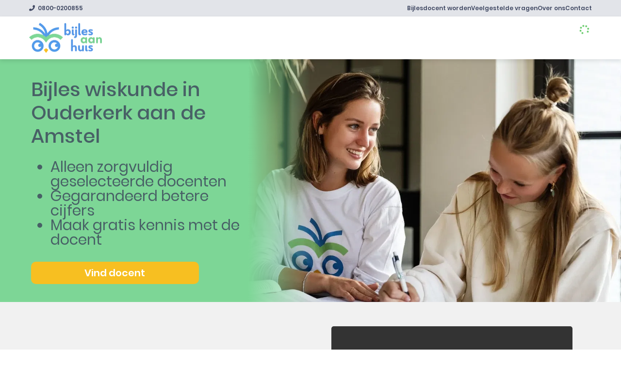

--- FILE ---
content_type: text/html; charset=utf-8
request_url: https://bijlesaanhuis.nl/bijles/wiskunde/ouderkerk-aan-de-amstel
body_size: 139859
content:
<!DOCTYPE html><html lang="nl" data-critters-container><head>
	<!-- Start VWO Async SmartCode -->
	<link rel="preconnect" href="https://dev.visualwebsiteoptimizer.com">
	<script type="text/javascript" id="vwoCode" async>
		window._vwo_code || (function () {
			var account_id = 724726, version = 2.1, settings_tolerance = 2000, hide_element = 'body', hide_element_style = 'opacity:0 !important;filter:alpha(opacity=0) !important;background:none !important;transition:none !important;',/* DO NOT EDIT BELOW THIS LINE */f = false, w = window, d = document, v = d.querySelector('#vwoCode'), cK = '_vwo_' + account_id + '_settings', cc = {}; try { var c = JSON.parse(localStorage.getItem('_vwo_' + account_id + '_config')); cc = c && typeof c === 'object' ? c : {} } catch (e) { } var stT = cc.stT === 'session' ? w.sessionStorage : w.localStorage; code = { nonce: v && v.nonce, use_existing_jquery: function () { return typeof use_existing_jquery !== 'undefined' ? use_existing_jquery : undefined }, library_tolerance: function () { return typeof library_tolerance !== 'undefined' ? library_tolerance : undefined }, settings_tolerance: function () { return cc.sT || settings_tolerance }, hide_element_style: function () { return '{' + (cc.hES || hide_element_style) + '}' }, hide_element: function () { if (performance.getEntriesByName('first-contentful-paint')[0]) { return '' } return typeof cc.hE === 'string' ? cc.hE : hide_element }, getVersion: function () { return version }, finish: function (e) { if (!f) { f = true; var t = d.getElementById('_vis_opt_path_hides'); if (t) t.parentNode.removeChild(t); if (e) (new Image).src = 'https://dev.visualwebsiteoptimizer.com/ee.gif?a=' + account_id + e } }, finished: function () { return f }, addScript: function (e) { var t = d.createElement('script'); t.type = 'text/javascript'; if (e.src) { t.src = e.src } else { t.text = e.text } v && t.setAttribute('nonce', v.nonce); d.getElementsByTagName('head')[0].appendChild(t) }, load: function (e, t) { var n = this.getSettings(), i = d.createElement('script'), r = this; t = t || {}; if (n) { i.textContent = n; d.getElementsByTagName('head')[0].appendChild(i); if (!w.VWO || VWO.caE) { stT.removeItem(cK); r.load(e) } } else { var o = new XMLHttpRequest; o.open('GET', e, true); o.withCredentials = !t.dSC; o.responseType = t.responseType || 'text'; o.onload = function () { if (t.onloadCb) { return t.onloadCb(o, e) } if (o.status === 200 || o.status === 304) { _vwo_code.addScript({ text: o.responseText }) } else { _vwo_code.finish('&e=loading_failure:' + e) } }; o.onerror = function () { if (t.onerrorCb) { return t.onerrorCb(e) } _vwo_code.finish('&e=loading_failure:' + e) }; o.send() } }, getSettings: function () { try { var e = stT.getItem(cK); if (!e) { return } e = JSON.parse(e); if (Date.now() > e.e) { stT.removeItem(cK); return } return e.s } catch (e) { return } }, init: function () { if (d.URL.indexOf('__vwo_disable__') > -1) return; var e = this.settings_tolerance(); w._vwo_settings_timer = setTimeout(function () { _vwo_code.finish(); stT.removeItem(cK) }, e); var t; if (this.hide_element() !== 'body') { t = d.createElement('style'); var n = this.hide_element(), i = n ? n + this.hide_element_style() : '', r = d.getElementsByTagName('head')[0]; t.setAttribute('id', '_vis_opt_path_hides'); v && t.setAttribute('nonce', v.nonce); t.setAttribute('type', 'text/css'); if (t.styleSheet) t.styleSheet.cssText = i; else t.appendChild(d.createTextNode(i)); r.appendChild(t) } else { t = d.getElementsByTagName('head')[0]; var i = d.createElement('div'); i.style.cssText = 'z-index: 2147483647 !important;position: fixed !important;left: 0 !important;top: 0 !important;width: 100% !important;height: 100% !important;background: white !important;display: block !important;'; i.setAttribute('id', '_vis_opt_path_hides'); i.classList.add('_vis_hide_layer'); t.parentNode.insertBefore(i, t.nextSibling) } var o = window._vis_opt_url || d.URL, s = 'https://dev.visualwebsiteoptimizer.com/j.php?a=' + account_id + '&u=' + encodeURIComponent(o) + '&vn=' + version; if (w.location.search.indexOf('_vwo_xhr') !== -1) { this.addScript({ src: s }) } else { this.load(s + '&x=true') } } }; w._vwo_code = code; code.init();
		})();
	</script>
	<!-- End VWO Async SmartCode -->
	<!-- TrustBox script -->
	<script type="text/javascript" src="//widget.trustpilot.com/bootstrap/v5/tp.widget.bootstrap.min.js" async></script>
	<!-- End TrustBox script -->
	<meta charset="utf-8">
	<base href="/">
	<meta name="viewport" content="width=device-width, initial-scale=1">
	<meta http-equiv="content-type" content="text/html; charset=UTF-8">
	<meta http-equiv="X-UA-Compatible" content="IE=Edge">
	<meta name="viewport" content="width=device-width, initial-scale=1.0, maximum-scale=3.5">
	<meta name="description" content="Bekijk en boek direct onze betaalbare wiskunde docenten in regio Ouderkerk aan de Amstel. Niet goed? Geld terug! De zekerheid van Bijles Aan Huis: 100% tevredenheidsgarantie.">

	<meta name="robots" content="max-snippet:-1, max-image-preview:large, max-video-preview:-1">
	<meta property="og:locale" content="nl_NL">
	<meta property="og:type" content="article">
	<meta property="og:title" content="🎓 Bijles wiskunde | Bijles Aan Huis | Docenten uit je buurt">
	<meta property="og:description" content="Bekijk en boek direct onze betaalbare wiskunde docenten in regio Ouderkerk aan de Amstel. Niet goed? Geld terug! De zekerheid van Bijles Aan Huis: 100% tevredenheidsgarantie.">
	<meta property="og:url" content="https://bijlesaanhuis.nl/undefined">
	<meta property="og:site_name" content="🎓 Bijles wiskunde | Bijles Aan Huis | Docenten uit je buurt">
	<meta name="twitter:card" content="summary_large_image">
	<meta name="twitter:description" content="Bekijk en boek direct onze betaalbare wiskunde docenten in regio Ouderkerk aan de Amstel. Niet goed? Geld terug! De zekerheid van Bijles Aan Huis: 100% tevredenheidsgarantie.">
	<meta name="twitter:title" content="🎓 Bijles wiskunde | Bijles Aan Huis | Docenten uit je buurt">
	<meta http-equiv="Content-Security-Policy" content="default-src * 'self' blob:; connect-src * 'self' *.visualwebsiteoptimizer.com app.vwo.com www.loom.com; style-src * 'self' 'unsafe-inline' *.visualwebsiteoptimizer.com app.vwo.com s3.amazonaws.com; script-src * 'self' 'unsafe-inline' 'unsafe-eval' blob: *.visualwebsiteoptimizer.com app.vwo.com; script-src-elem * 'self' 'unsafe-inline' *.visualwebsiteoptimizer.com app.vwo.com; media-src *; img-src * 'self' filesystem: data: *.visualwebsiteoptimizer.com chart.googleapis.com wingify-assets.s3.amazonaws.com app.vwo.com; worker-src 'self' blob:; frame-src * app.vwo.com *.visualwebsiteoptimizer.com www.loom.com;">

	<link rel="preconnect" href="https://kit.fontawesome.com/68ee865e14.js">
	<script src="https://kit.fontawesome.com/68ee865e14.js" crossorigin="anonymous" async></script>
	<title>🎓 Bijles wiskunde | Bijles Aan Huis | Docenten uit je buurt</title>
	<link rel="icon" type="image/x-icon" href="assets/icons/icon.png">
	<script src="assets/pwa-manifest-domain-loader.js"></script>
	<meta name="theme-color" content="#1976d2">
<style>html{--mat-badge-text-font:Roboto, sans-serif;--mat-badge-text-size:12px;--mat-badge-text-weight:600;--mat-badge-small-size-text-size:9px;--mat-badge-large-size-text-size:24px}html{--mat-bottom-sheet-container-text-font:Roboto, sans-serif;--mat-bottom-sheet-container-text-line-height:20px;--mat-bottom-sheet-container-text-size:14px;--mat-bottom-sheet-container-text-tracking:.0178571429em;--mat-bottom-sheet-container-text-weight:400}html{--mat-legacy-button-toggle-label-text-font:Roboto, sans-serif;--mat-legacy-button-toggle-label-text-line-height:24px;--mat-legacy-button-toggle-label-text-size:16px;--mat-legacy-button-toggle-label-text-tracking:.03125em;--mat-legacy-button-toggle-label-text-weight:400;--mat-standard-button-toggle-label-text-font:Roboto, sans-serif;--mat-standard-button-toggle-label-text-line-height:24px;--mat-standard-button-toggle-label-text-size:16px;--mat-standard-button-toggle-label-text-tracking:.03125em;--mat-standard-button-toggle-label-text-weight:400}html{--mat-datepicker-calendar-text-font:Roboto, sans-serif;--mat-datepicker-calendar-text-size:13px;--mat-datepicker-calendar-body-label-text-size:14px;--mat-datepicker-calendar-body-label-text-weight:500;--mat-datepicker-calendar-period-button-text-size:14px;--mat-datepicker-calendar-period-button-text-weight:500;--mat-datepicker-calendar-header-text-size:11px;--mat-datepicker-calendar-header-text-weight:400}html{--mat-expansion-header-text-font:Roboto, sans-serif;--mat-expansion-header-text-size:14px;--mat-expansion-header-text-weight:500;--mat-expansion-header-text-line-height:inherit;--mat-expansion-header-text-tracking:inherit;--mat-expansion-container-text-font:Roboto, sans-serif;--mat-expansion-container-text-line-height:20px;--mat-expansion-container-text-size:14px;--mat-expansion-container-text-tracking:.0178571429em;--mat-expansion-container-text-weight:400}html{--mat-grid-list-tile-header-primary-text-size:14px;--mat-grid-list-tile-header-secondary-text-size:12px;--mat-grid-list-tile-footer-primary-text-size:14px;--mat-grid-list-tile-footer-secondary-text-size:12px}html{--mat-stepper-container-text-font:Roboto, sans-serif;--mat-stepper-header-label-text-font:Roboto, sans-serif;--mat-stepper-header-label-text-size:14px;--mat-stepper-header-label-text-weight:400;--mat-stepper-header-error-state-label-text-size:16px;--mat-stepper-header-selected-state-label-text-size:16px;--mat-stepper-header-selected-state-label-text-weight:400}html{--mat-toolbar-title-text-font:Roboto, sans-serif;--mat-toolbar-title-text-line-height:32px;--mat-toolbar-title-text-size:20px;--mat-toolbar-title-text-tracking:.0125em;--mat-toolbar-title-text-weight:500}html{--mat-tree-node-text-font:Roboto, sans-serif;--mat-tree-node-text-size:14px;--mat-tree-node-text-weight:400}html{--mat-option-label-text-font:Roboto, sans-serif;--mat-option-label-text-line-height:24px;--mat-option-label-text-size:16px;--mat-option-label-text-tracking:.03125em;--mat-option-label-text-weight:400}html{--mat-optgroup-label-text-font:Roboto, sans-serif;--mat-optgroup-label-text-line-height:24px;--mat-optgroup-label-text-size:16px;--mat-optgroup-label-text-tracking:.03125em;--mat-optgroup-label-text-weight:400}html{--mat-card-title-text-font:Roboto, sans-serif;--mat-card-title-text-line-height:32px;--mat-card-title-text-size:20px;--mat-card-title-text-tracking:.0125em;--mat-card-title-text-weight:500;--mat-card-subtitle-text-font:Roboto, sans-serif;--mat-card-subtitle-text-line-height:22px;--mat-card-subtitle-text-size:14px;--mat-card-subtitle-text-tracking:.0071428571em;--mat-card-subtitle-text-weight:500}html{--mdc-plain-tooltip-supporting-text-font:Roboto, sans-serif;--mdc-plain-tooltip-supporting-text-size:12px;--mdc-plain-tooltip-supporting-text-weight:400;--mdc-plain-tooltip-supporting-text-tracking:.0333333333em}html{--mdc-filled-text-field-label-text-font:Roboto, sans-serif;--mdc-filled-text-field-label-text-size:16px;--mdc-filled-text-field-label-text-tracking:.03125em;--mdc-filled-text-field-label-text-weight:400;--mdc-outlined-text-field-label-text-font:Roboto, sans-serif;--mdc-outlined-text-field-label-text-size:16px;--mdc-outlined-text-field-label-text-tracking:.03125em;--mdc-outlined-text-field-label-text-weight:400;--mat-form-field-container-text-font:Roboto, sans-serif;--mat-form-field-container-text-line-height:24px;--mat-form-field-container-text-size:16px;--mat-form-field-container-text-tracking:.03125em;--mat-form-field-container-text-weight:400;--mat-form-field-outlined-label-text-populated-size:16px;--mat-form-field-subscript-text-font:Roboto, sans-serif;--mat-form-field-subscript-text-line-height:20px;--mat-form-field-subscript-text-size:12px;--mat-form-field-subscript-text-tracking:.0333333333em;--mat-form-field-subscript-text-weight:400}html{--mat-select-trigger-text-font:Roboto, sans-serif;--mat-select-trigger-text-line-height:24px;--mat-select-trigger-text-size:16px;--mat-select-trigger-text-tracking:.03125em;--mat-select-trigger-text-weight:400}html{--mdc-dialog-subhead-font:Roboto, sans-serif;--mdc-dialog-subhead-line-height:32px;--mdc-dialog-subhead-size:20px;--mdc-dialog-subhead-weight:500;--mdc-dialog-subhead-tracking:.0125em;--mdc-dialog-supporting-text-font:Roboto, sans-serif;--mdc-dialog-supporting-text-line-height:24px;--mdc-dialog-supporting-text-size:16px;--mdc-dialog-supporting-text-weight:400;--mdc-dialog-supporting-text-tracking:.03125em}html{--mdc-slider-label-label-text-font:Roboto, sans-serif;--mdc-slider-label-label-text-size:14px;--mdc-slider-label-label-text-line-height:22px;--mdc-slider-label-label-text-tracking:.0071428571em;--mdc-slider-label-label-text-weight:500}html{--mat-menu-item-label-text-font:Roboto, sans-serif;--mat-menu-item-label-text-size:16px;--mat-menu-item-label-text-tracking:.03125em;--mat-menu-item-label-text-line-height:24px;--mat-menu-item-label-text-weight:400}html{--mdc-list-list-item-label-text-font:Roboto, sans-serif;--mdc-list-list-item-label-text-line-height:24px;--mdc-list-list-item-label-text-size:16px;--mdc-list-list-item-label-text-tracking:.03125em;--mdc-list-list-item-label-text-weight:400;--mdc-list-list-item-supporting-text-font:Roboto, sans-serif;--mdc-list-list-item-supporting-text-line-height:20px;--mdc-list-list-item-supporting-text-size:14px;--mdc-list-list-item-supporting-text-tracking:.0178571429em;--mdc-list-list-item-supporting-text-weight:400;--mdc-list-list-item-trailing-supporting-text-font:Roboto, sans-serif;--mdc-list-list-item-trailing-supporting-text-line-height:20px;--mdc-list-list-item-trailing-supporting-text-size:12px;--mdc-list-list-item-trailing-supporting-text-tracking:.0333333333em;--mdc-list-list-item-trailing-supporting-text-weight:400}html{--mat-paginator-container-text-font:Roboto, sans-serif;--mat-paginator-container-text-line-height:20px;--mat-paginator-container-text-size:12px;--mat-paginator-container-text-tracking:.0333333333em;--mat-paginator-container-text-weight:400;--mat-paginator-select-trigger-text-size:12px}html{--mdc-text-button-label-text-font:Roboto, sans-serif;--mdc-text-button-label-text-size:14px;--mdc-text-button-label-text-tracking:.0892857143em;--mdc-text-button-label-text-weight:500;--mdc-text-button-label-text-transform:none;--mdc-filled-button-label-text-font:Roboto, sans-serif;--mdc-filled-button-label-text-size:14px;--mdc-filled-button-label-text-tracking:.0892857143em;--mdc-filled-button-label-text-weight:500;--mdc-filled-button-label-text-transform:none;--mdc-outlined-button-label-text-font:Roboto, sans-serif;--mdc-outlined-button-label-text-size:14px;--mdc-outlined-button-label-text-tracking:.0892857143em;--mdc-outlined-button-label-text-weight:500;--mdc-outlined-button-label-text-transform:none;--mdc-protected-button-label-text-font:Roboto, sans-serif;--mdc-protected-button-label-text-size:14px;--mdc-protected-button-label-text-tracking:.0892857143em;--mdc-protected-button-label-text-weight:500;--mdc-protected-button-label-text-transform:none}html{--mdc-extended-fab-label-text-font:Roboto, sans-serif;--mdc-extended-fab-label-text-size:14px;--mdc-extended-fab-label-text-tracking:.0892857143em;--mdc-extended-fab-label-text-weight:500}html{--mdc-snackbar-supporting-text-font:Roboto, sans-serif;--mdc-snackbar-supporting-text-line-height:20px;--mdc-snackbar-supporting-text-size:14px;--mdc-snackbar-supporting-text-weight:400}html{--mat-table-header-headline-font:Roboto, sans-serif;--mat-table-header-headline-line-height:22px;--mat-table-header-headline-size:14px;--mat-table-header-headline-weight:500;--mat-table-header-headline-tracking:.0071428571em;--mat-table-row-item-label-text-font:Roboto, sans-serif;--mat-table-row-item-label-text-line-height:20px;--mat-table-row-item-label-text-size:14px;--mat-table-row-item-label-text-weight:400;--mat-table-row-item-label-text-tracking:.0178571429em;--mat-table-footer-supporting-text-font:Roboto, sans-serif;--mat-table-footer-supporting-text-line-height:20px;--mat-table-footer-supporting-text-size:14px;--mat-table-footer-supporting-text-weight:400;--mat-table-footer-supporting-text-tracking:.0178571429em}html{--mat-ripple-color:rgba(0, 0, 0, .1)}html{--mat-option-selected-state-label-text-color:#3f51b5;--mat-option-label-text-color:rgba(0, 0, 0, .87);--mat-option-hover-state-layer-color:rgba(0, 0, 0, .04);--mat-option-focus-state-layer-color:rgba(0, 0, 0, .04);--mat-option-selected-state-layer-color:rgba(0, 0, 0, .04)}html{--mat-optgroup-label-text-color:rgba(0, 0, 0, .87)}html{--mat-full-pseudo-checkbox-selected-icon-color:#ff4081;--mat-full-pseudo-checkbox-selected-checkmark-color:#fafafa;--mat-full-pseudo-checkbox-unselected-icon-color:rgba(0, 0, 0, .54);--mat-full-pseudo-checkbox-disabled-selected-checkmark-color:#fafafa;--mat-full-pseudo-checkbox-disabled-unselected-icon-color:#b0b0b0;--mat-full-pseudo-checkbox-disabled-selected-icon-color:#b0b0b0;--mat-minimal-pseudo-checkbox-selected-checkmark-color:#ff4081;--mat-minimal-pseudo-checkbox-disabled-selected-checkmark-color:#b0b0b0}html{--mat-app-background-color:#fafafa;--mat-app-text-color:rgba(0, 0, 0, .87)}html{--mdc-elevated-card-container-shape:4px;--mdc-outlined-card-container-shape:4px;--mdc-outlined-card-outline-width:1px}html{--mdc-elevated-card-container-color:white;--mdc-elevated-card-container-elevation:0px 2px 1px -1px rgba(0, 0, 0, .2), 0px 1px 1px 0px rgba(0, 0, 0, .14), 0px 1px 3px 0px rgba(0, 0, 0, .12);--mdc-outlined-card-container-color:white;--mdc-outlined-card-outline-color:rgba(0, 0, 0, .12);--mdc-outlined-card-container-elevation:0px 0px 0px 0px rgba(0, 0, 0, .2), 0px 0px 0px 0px rgba(0, 0, 0, .14), 0px 0px 0px 0px rgba(0, 0, 0, .12);--mat-card-subtitle-text-color:rgba(0, 0, 0, .54)}html{--mdc-linear-progress-active-indicator-height:4px;--mdc-linear-progress-track-height:4px;--mdc-linear-progress-track-shape:0}html{--mdc-plain-tooltip-container-shape:4px;--mdc-plain-tooltip-supporting-text-line-height:16px}html{--mdc-plain-tooltip-container-color:#616161;--mdc-plain-tooltip-supporting-text-color:#fff}html{--mdc-filled-text-field-active-indicator-height:1px;--mdc-filled-text-field-focus-active-indicator-height:2px;--mdc-filled-text-field-container-shape:4px;--mdc-outlined-text-field-outline-width:1px;--mdc-outlined-text-field-focus-outline-width:2px;--mdc-outlined-text-field-container-shape:4px}html{--mdc-filled-text-field-caret-color:#3f51b5;--mdc-filled-text-field-focus-active-indicator-color:#3f51b5;--mdc-filled-text-field-focus-label-text-color:rgba(63, 81, 181, .87);--mdc-filled-text-field-container-color:whitesmoke;--mdc-filled-text-field-disabled-container-color:#fafafa;--mdc-filled-text-field-label-text-color:rgba(0, 0, 0, .6);--mdc-filled-text-field-hover-label-text-color:rgba(0, 0, 0, .6);--mdc-filled-text-field-disabled-label-text-color:rgba(0, 0, 0, .38);--mdc-filled-text-field-input-text-color:rgba(0, 0, 0, .87);--mdc-filled-text-field-disabled-input-text-color:rgba(0, 0, 0, .38);--mdc-filled-text-field-input-text-placeholder-color:rgba(0, 0, 0, .6);--mdc-filled-text-field-error-hover-label-text-color:#f44336;--mdc-filled-text-field-error-focus-label-text-color:#f44336;--mdc-filled-text-field-error-label-text-color:#f44336;--mdc-filled-text-field-error-caret-color:#f44336;--mdc-filled-text-field-active-indicator-color:rgba(0, 0, 0, .42);--mdc-filled-text-field-disabled-active-indicator-color:rgba(0, 0, 0, .06);--mdc-filled-text-field-hover-active-indicator-color:rgba(0, 0, 0, .87);--mdc-filled-text-field-error-active-indicator-color:#f44336;--mdc-filled-text-field-error-focus-active-indicator-color:#f44336;--mdc-filled-text-field-error-hover-active-indicator-color:#f44336;--mdc-outlined-text-field-caret-color:#3f51b5;--mdc-outlined-text-field-focus-outline-color:#3f51b5;--mdc-outlined-text-field-focus-label-text-color:rgba(63, 81, 181, .87);--mdc-outlined-text-field-label-text-color:rgba(0, 0, 0, .6);--mdc-outlined-text-field-hover-label-text-color:rgba(0, 0, 0, .6);--mdc-outlined-text-field-disabled-label-text-color:rgba(0, 0, 0, .38);--mdc-outlined-text-field-input-text-color:rgba(0, 0, 0, .87);--mdc-outlined-text-field-disabled-input-text-color:rgba(0, 0, 0, .38);--mdc-outlined-text-field-input-text-placeholder-color:rgba(0, 0, 0, .6);--mdc-outlined-text-field-error-caret-color:#f44336;--mdc-outlined-text-field-error-focus-label-text-color:#f44336;--mdc-outlined-text-field-error-label-text-color:#f44336;--mdc-outlined-text-field-error-hover-label-text-color:#f44336;--mdc-outlined-text-field-outline-color:rgba(0, 0, 0, .38);--mdc-outlined-text-field-disabled-outline-color:rgba(0, 0, 0, .06);--mdc-outlined-text-field-hover-outline-color:rgba(0, 0, 0, .87);--mdc-outlined-text-field-error-focus-outline-color:#f44336;--mdc-outlined-text-field-error-hover-outline-color:#f44336;--mdc-outlined-text-field-error-outline-color:#f44336;--mat-form-field-focus-select-arrow-color:rgba(63, 81, 181, .87);--mat-form-field-disabled-input-text-placeholder-color:rgba(0, 0, 0, .38);--mat-form-field-state-layer-color:rgba(0, 0, 0, .87);--mat-form-field-error-text-color:#f44336;--mat-form-field-select-option-text-color:inherit;--mat-form-field-select-disabled-option-text-color:GrayText;--mat-form-field-leading-icon-color:unset;--mat-form-field-disabled-leading-icon-color:unset;--mat-form-field-trailing-icon-color:unset;--mat-form-field-disabled-trailing-icon-color:unset;--mat-form-field-error-focus-trailing-icon-color:unset;--mat-form-field-error-hover-trailing-icon-color:unset;--mat-form-field-error-trailing-icon-color:unset;--mat-form-field-enabled-select-arrow-color:rgba(0, 0, 0, .54);--mat-form-field-disabled-select-arrow-color:rgba(0, 0, 0, .38);--mat-form-field-hover-state-layer-opacity:.04;--mat-form-field-focus-state-layer-opacity:.08}html{--mat-form-field-container-height:56px;--mat-form-field-filled-label-display:block;--mat-form-field-container-vertical-padding:16px;--mat-form-field-filled-with-label-container-padding-top:24px;--mat-form-field-filled-with-label-container-padding-bottom:8px}html{--mat-select-container-elevation-shadow:0px 5px 5px -3px rgba(0, 0, 0, .2), 0px 8px 10px 1px rgba(0, 0, 0, .14), 0px 3px 14px 2px rgba(0, 0, 0, .12)}html{--mat-select-panel-background-color:white;--mat-select-enabled-trigger-text-color:rgba(0, 0, 0, .87);--mat-select-disabled-trigger-text-color:rgba(0, 0, 0, .38);--mat-select-placeholder-text-color:rgba(0, 0, 0, .6);--mat-select-enabled-arrow-color:rgba(0, 0, 0, .54);--mat-select-disabled-arrow-color:rgba(0, 0, 0, .38);--mat-select-focused-arrow-color:rgba(63, 81, 181, .87);--mat-select-invalid-arrow-color:rgba(244, 67, 54, .87)}html{--mat-select-arrow-transform:translateY(-8px)}html{--mat-autocomplete-container-shape:4px;--mat-autocomplete-container-elevation-shadow:0px 5px 5px -3px rgba(0, 0, 0, .2), 0px 8px 10px 1px rgba(0, 0, 0, .14), 0px 3px 14px 2px rgba(0, 0, 0, .12)}html{--mat-autocomplete-background-color:white}html{--mdc-dialog-container-elevation-shadow:0px 11px 15px -7px rgba(0, 0, 0, .2), 0px 24px 38px 3px rgba(0, 0, 0, .14), 0px 9px 46px 8px rgba(0, 0, 0, .12);--mdc-dialog-container-shadow-color:#000;--mdc-dialog-container-shape:4px;--mat-dialog-container-max-width:80vw;--mat-dialog-container-small-max-width:80vw;--mat-dialog-container-min-width:0;--mat-dialog-actions-alignment:start;--mat-dialog-actions-padding:8px;--mat-dialog-content-padding:20px 24px;--mat-dialog-with-actions-content-padding:20px 24px;--mat-dialog-headline-padding:0 24px 9px}html{--mdc-dialog-container-color:white;--mdc-dialog-subhead-color:rgba(0, 0, 0, .87);--mdc-dialog-supporting-text-color:rgba(0, 0, 0, .6)}html{--mdc-switch-disabled-selected-icon-opacity:.38;--mdc-switch-disabled-track-opacity:.12;--mdc-switch-disabled-unselected-icon-opacity:.38;--mdc-switch-handle-height:20px;--mdc-switch-handle-shape:10px;--mdc-switch-handle-width:20px;--mdc-switch-selected-icon-size:18px;--mdc-switch-track-height:14px;--mdc-switch-track-shape:7px;--mdc-switch-track-width:36px;--mdc-switch-unselected-icon-size:18px;--mdc-switch-selected-focus-state-layer-opacity:.12;--mdc-switch-selected-hover-state-layer-opacity:.04;--mdc-switch-selected-pressed-state-layer-opacity:.1;--mdc-switch-unselected-focus-state-layer-opacity:.12;--mdc-switch-unselected-hover-state-layer-opacity:.04;--mdc-switch-unselected-pressed-state-layer-opacity:.1;--mat-switch-disabled-selected-handle-opacity:.38;--mat-switch-disabled-unselected-handle-opacity:.38;--mat-switch-unselected-handle-size:20px;--mat-switch-selected-handle-size:20px;--mat-switch-pressed-handle-size:20px;--mat-switch-with-icon-handle-size:20px;--mat-switch-selected-handle-horizontal-margin:0;--mat-switch-selected-with-icon-handle-horizontal-margin:0;--mat-switch-selected-pressed-handle-horizontal-margin:0;--mat-switch-unselected-handle-horizontal-margin:0;--mat-switch-unselected-with-icon-handle-horizontal-margin:0;--mat-switch-unselected-pressed-handle-horizontal-margin:0;--mat-switch-visible-track-opacity:1;--mat-switch-hidden-track-opacity:1;--mat-switch-visible-track-transition:transform 75ms 0ms cubic-bezier(0, 0, .2, 1);--mat-switch-hidden-track-transition:transform 75ms 0ms cubic-bezier(.4, 0, .6, 1);--mat-switch-track-outline-width:1px;--mat-switch-track-outline-color:transparent;--mat-switch-selected-track-outline-width:1px;--mat-switch-disabled-unselected-track-outline-width:1px;--mat-switch-disabled-unselected-track-outline-color:transparent}html{--mdc-switch-selected-focus-state-layer-color:#3949ab;--mdc-switch-selected-handle-color:#3949ab;--mdc-switch-selected-hover-state-layer-color:#3949ab;--mdc-switch-selected-pressed-state-layer-color:#3949ab;--mdc-switch-selected-focus-handle-color:#1a237e;--mdc-switch-selected-hover-handle-color:#1a237e;--mdc-switch-selected-pressed-handle-color:#1a237e;--mdc-switch-selected-focus-track-color:#7986cb;--mdc-switch-selected-hover-track-color:#7986cb;--mdc-switch-selected-pressed-track-color:#7986cb;--mdc-switch-selected-track-color:#7986cb;--mdc-switch-disabled-selected-handle-color:#424242;--mdc-switch-disabled-selected-icon-color:#fff;--mdc-switch-disabled-selected-track-color:#424242;--mdc-switch-disabled-unselected-handle-color:#424242;--mdc-switch-disabled-unselected-icon-color:#fff;--mdc-switch-disabled-unselected-track-color:#424242;--mdc-switch-handle-surface-color:var(--mdc-theme-surface, #fff);--mdc-switch-handle-elevation-shadow:0px 2px 1px -1px rgba(0, 0, 0, .2), 0px 1px 1px 0px rgba(0, 0, 0, .14), 0px 1px 3px 0px rgba(0, 0, 0, .12);--mdc-switch-handle-shadow-color:black;--mdc-switch-disabled-handle-elevation-shadow:0px 0px 0px 0px rgba(0, 0, 0, .2), 0px 0px 0px 0px rgba(0, 0, 0, .14), 0px 0px 0px 0px rgba(0, 0, 0, .12);--mdc-switch-selected-icon-color:#fff;--mdc-switch-unselected-focus-handle-color:#212121;--mdc-switch-unselected-focus-state-layer-color:#424242;--mdc-switch-unselected-focus-track-color:#e0e0e0;--mdc-switch-unselected-handle-color:#616161;--mdc-switch-unselected-hover-handle-color:#212121;--mdc-switch-unselected-hover-state-layer-color:#424242;--mdc-switch-unselected-hover-track-color:#e0e0e0;--mdc-switch-unselected-icon-color:#fff;--mdc-switch-unselected-pressed-handle-color:#212121;--mdc-switch-unselected-pressed-state-layer-color:#424242;--mdc-switch-unselected-pressed-track-color:#e0e0e0;--mdc-switch-unselected-track-color:#e0e0e0;--mdc-switch-disabled-label-text-color:rgba(0, 0, 0, .38)}html{--mdc-switch-state-layer-size:40px}html{--mdc-radio-disabled-selected-icon-opacity:.38;--mdc-radio-disabled-unselected-icon-opacity:.38;--mdc-radio-state-layer-size:40px}html{--mdc-radio-state-layer-size:40px;--mat-radio-touch-target-display:block}html{--mat-slider-value-indicator-width:auto;--mat-slider-value-indicator-height:32px;--mat-slider-value-indicator-caret-display:block;--mat-slider-value-indicator-border-radius:4px;--mat-slider-value-indicator-padding:0 12px;--mat-slider-value-indicator-text-transform:none;--mat-slider-value-indicator-container-transform:translateX(-50%);--mdc-slider-active-track-height:6px;--mdc-slider-active-track-shape:9999px;--mdc-slider-handle-height:20px;--mdc-slider-handle-shape:50%;--mdc-slider-handle-width:20px;--mdc-slider-inactive-track-height:4px;--mdc-slider-inactive-track-shape:9999px;--mdc-slider-with-overlap-handle-outline-width:1px;--mdc-slider-with-tick-marks-active-container-opacity:.6;--mdc-slider-with-tick-marks-container-shape:50%;--mdc-slider-with-tick-marks-container-size:2px;--mdc-slider-with-tick-marks-inactive-container-opacity:.6}html{--mdc-slider-handle-color:#3f51b5;--mdc-slider-focus-handle-color:#3f51b5;--mdc-slider-hover-handle-color:#3f51b5;--mdc-slider-active-track-color:#3f51b5;--mdc-slider-inactive-track-color:#3f51b5;--mdc-slider-with-tick-marks-inactive-container-color:#3f51b5;--mdc-slider-with-tick-marks-active-container-color:white;--mdc-slider-disabled-active-track-color:#000;--mdc-slider-disabled-handle-color:#000;--mdc-slider-disabled-inactive-track-color:#000;--mdc-slider-label-container-color:#000;--mdc-slider-label-label-text-color:#fff;--mdc-slider-with-overlap-handle-outline-color:#fff;--mdc-slider-with-tick-marks-disabled-container-color:#000;--mdc-slider-handle-elevation:0px 2px 1px -1px rgba(0, 0, 0, .2), 0px 1px 1px 0px rgba(0, 0, 0, .14), 0px 1px 3px 0px rgba(0, 0, 0, .12);--mat-slider-ripple-color:#3f51b5;--mat-slider-hover-state-layer-color:rgba(63, 81, 181, .05);--mat-slider-focus-state-layer-color:rgba(63, 81, 181, .2);--mat-slider-value-indicator-opacity:.6}html{--mat-menu-container-shape:4px;--mat-menu-divider-bottom-spacing:0;--mat-menu-divider-top-spacing:0;--mat-menu-item-spacing:16px;--mat-menu-item-icon-size:24px;--mat-menu-item-leading-spacing:16px;--mat-menu-item-trailing-spacing:16px;--mat-menu-item-with-icon-leading-spacing:16px;--mat-menu-item-with-icon-trailing-spacing:16px}html{--mat-menu-item-label-text-color:rgba(0, 0, 0, .87);--mat-menu-item-icon-color:rgba(0, 0, 0, .87);--mat-menu-item-hover-state-layer-color:rgba(0, 0, 0, .04);--mat-menu-item-focus-state-layer-color:rgba(0, 0, 0, .04);--mat-menu-container-color:white;--mat-menu-divider-color:rgba(0, 0, 0, .12)}html{--mdc-list-list-item-container-shape:0;--mdc-list-list-item-leading-avatar-shape:50%;--mdc-list-list-item-container-color:transparent;--mdc-list-list-item-selected-container-color:transparent;--mdc-list-list-item-leading-avatar-color:transparent;--mdc-list-list-item-leading-icon-size:24px;--mdc-list-list-item-leading-avatar-size:40px;--mdc-list-list-item-trailing-icon-size:24px;--mdc-list-list-item-disabled-state-layer-color:transparent;--mdc-list-list-item-disabled-state-layer-opacity:0;--mdc-list-list-item-disabled-label-text-opacity:.38;--mdc-list-list-item-disabled-leading-icon-opacity:.38;--mdc-list-list-item-disabled-trailing-icon-opacity:.38;--mat-list-active-indicator-color:transparent;--mat-list-active-indicator-shape:4px}html{--mdc-list-list-item-label-text-color:rgba(0, 0, 0, .87);--mdc-list-list-item-supporting-text-color:rgba(0, 0, 0, .54);--mdc-list-list-item-leading-icon-color:rgba(0, 0, 0, .38);--mdc-list-list-item-trailing-supporting-text-color:rgba(0, 0, 0, .38);--mdc-list-list-item-trailing-icon-color:rgba(0, 0, 0, .38);--mdc-list-list-item-selected-trailing-icon-color:rgba(0, 0, 0, .38);--mdc-list-list-item-disabled-label-text-color:black;--mdc-list-list-item-disabled-leading-icon-color:black;--mdc-list-list-item-disabled-trailing-icon-color:black;--mdc-list-list-item-hover-label-text-color:rgba(0, 0, 0, .87);--mdc-list-list-item-hover-leading-icon-color:rgba(0, 0, 0, .38);--mdc-list-list-item-hover-trailing-icon-color:rgba(0, 0, 0, .38);--mdc-list-list-item-focus-label-text-color:rgba(0, 0, 0, .87);--mdc-list-list-item-hover-state-layer-color:black;--mdc-list-list-item-hover-state-layer-opacity:.04;--mdc-list-list-item-focus-state-layer-color:black;--mdc-list-list-item-focus-state-layer-opacity:.12}html{--mdc-list-list-item-one-line-container-height:48px;--mdc-list-list-item-two-line-container-height:64px;--mdc-list-list-item-three-line-container-height:88px;--mat-list-list-item-leading-icon-start-space:16px;--mat-list-list-item-leading-icon-end-space:32px}html{--mat-paginator-container-text-color:rgba(0, 0, 0, .87);--mat-paginator-container-background-color:white;--mat-paginator-enabled-icon-color:rgba(0, 0, 0, .54);--mat-paginator-disabled-icon-color:rgba(0, 0, 0, .12)}html{--mat-paginator-container-size:56px;--mat-paginator-form-field-container-height:40px;--mat-paginator-form-field-container-vertical-padding:8px}html{--mdc-tab-indicator-active-indicator-height:2px;--mdc-tab-indicator-active-indicator-shape:0;--mdc-secondary-navigation-tab-container-height:48px;--mat-tab-header-divider-color:transparent;--mat-tab-header-divider-height:0}html{--mdc-checkbox-disabled-selected-checkmark-color:#fff;--mdc-checkbox-selected-focus-state-layer-opacity:.16;--mdc-checkbox-selected-hover-state-layer-opacity:.04;--mdc-checkbox-selected-pressed-state-layer-opacity:.16;--mdc-checkbox-unselected-focus-state-layer-opacity:.16;--mdc-checkbox-unselected-hover-state-layer-opacity:.04;--mdc-checkbox-unselected-pressed-state-layer-opacity:.16}html{--mdc-checkbox-disabled-selected-icon-color:rgba(0, 0, 0, .38);--mdc-checkbox-disabled-unselected-icon-color:rgba(0, 0, 0, .38);--mdc-checkbox-selected-checkmark-color:white;--mdc-checkbox-selected-focus-icon-color:#ff4081;--mdc-checkbox-selected-hover-icon-color:#ff4081;--mdc-checkbox-selected-icon-color:#ff4081;--mdc-checkbox-selected-pressed-icon-color:#ff4081;--mdc-checkbox-unselected-focus-icon-color:#212121;--mdc-checkbox-unselected-hover-icon-color:#212121;--mdc-checkbox-unselected-icon-color:rgba(0, 0, 0, .54);--mdc-checkbox-unselected-pressed-icon-color:rgba(0, 0, 0, .54);--mdc-checkbox-selected-focus-state-layer-color:#ff4081;--mdc-checkbox-selected-hover-state-layer-color:#ff4081;--mdc-checkbox-selected-pressed-state-layer-color:#ff4081;--mdc-checkbox-unselected-focus-state-layer-color:black;--mdc-checkbox-unselected-hover-state-layer-color:black;--mdc-checkbox-unselected-pressed-state-layer-color:black;--mat-checkbox-disabled-label-color:rgba(0, 0, 0, .38)}html{--mdc-checkbox-state-layer-size:40px;--mat-checkbox-touch-target-display:block}html{--mdc-text-button-container-shape:4px;--mdc-text-button-keep-touch-target:false;--mdc-filled-button-container-shape:4px;--mdc-filled-button-keep-touch-target:false;--mdc-protected-button-container-shape:4px;--mdc-protected-button-keep-touch-target:false;--mdc-outlined-button-keep-touch-target:false;--mdc-outlined-button-outline-width:1px;--mdc-outlined-button-container-shape:4px;--mat-text-button-horizontal-padding:8px;--mat-text-button-with-icon-horizontal-padding:8px;--mat-text-button-icon-spacing:8px;--mat-text-button-icon-offset:0;--mat-filled-button-horizontal-padding:16px;--mat-filled-button-icon-spacing:8px;--mat-filled-button-icon-offset:-4px;--mat-protected-button-horizontal-padding:16px;--mat-protected-button-icon-spacing:8px;--mat-protected-button-icon-offset:-4px;--mat-outlined-button-horizontal-padding:15px;--mat-outlined-button-icon-spacing:8px;--mat-outlined-button-icon-offset:-4px}html{--mdc-text-button-label-text-color:black;--mdc-text-button-disabled-label-text-color:rgba(0, 0, 0, .38);--mat-text-button-state-layer-color:black;--mat-text-button-disabled-state-layer-color:black;--mat-text-button-ripple-color:rgba(0, 0, 0, .1);--mat-text-button-hover-state-layer-opacity:.04;--mat-text-button-focus-state-layer-opacity:.12;--mat-text-button-pressed-state-layer-opacity:.12;--mdc-filled-button-container-color:white;--mdc-filled-button-label-text-color:black;--mdc-filled-button-disabled-container-color:rgba(0, 0, 0, .12);--mdc-filled-button-disabled-label-text-color:rgba(0, 0, 0, .38);--mat-filled-button-state-layer-color:black;--mat-filled-button-disabled-state-layer-color:black;--mat-filled-button-ripple-color:rgba(0, 0, 0, .1);--mat-filled-button-hover-state-layer-opacity:.04;--mat-filled-button-focus-state-layer-opacity:.12;--mat-filled-button-pressed-state-layer-opacity:.12;--mdc-protected-button-container-color:white;--mdc-protected-button-label-text-color:black;--mdc-protected-button-disabled-container-color:rgba(0, 0, 0, .12);--mdc-protected-button-disabled-label-text-color:rgba(0, 0, 0, .38);--mdc-protected-button-container-elevation-shadow:0px 3px 1px -2px rgba(0, 0, 0, .2), 0px 2px 2px 0px rgba(0, 0, 0, .14), 0px 1px 5px 0px rgba(0, 0, 0, .12);--mdc-protected-button-disabled-container-elevation-shadow:0px 0px 0px 0px rgba(0, 0, 0, .2), 0px 0px 0px 0px rgba(0, 0, 0, .14), 0px 0px 0px 0px rgba(0, 0, 0, .12);--mdc-protected-button-focus-container-elevation-shadow:0px 2px 4px -1px rgba(0, 0, 0, .2), 0px 4px 5px 0px rgba(0, 0, 0, .14), 0px 1px 10px 0px rgba(0, 0, 0, .12);--mdc-protected-button-hover-container-elevation-shadow:0px 2px 4px -1px rgba(0, 0, 0, .2), 0px 4px 5px 0px rgba(0, 0, 0, .14), 0px 1px 10px 0px rgba(0, 0, 0, .12);--mdc-protected-button-pressed-container-elevation-shadow:0px 5px 5px -3px rgba(0, 0, 0, .2), 0px 8px 10px 1px rgba(0, 0, 0, .14), 0px 3px 14px 2px rgba(0, 0, 0, .12);--mdc-protected-button-container-shadow-color:#000;--mat-protected-button-state-layer-color:black;--mat-protected-button-disabled-state-layer-color:black;--mat-protected-button-ripple-color:rgba(0, 0, 0, .1);--mat-protected-button-hover-state-layer-opacity:.04;--mat-protected-button-focus-state-layer-opacity:.12;--mat-protected-button-pressed-state-layer-opacity:.12;--mdc-outlined-button-disabled-outline-color:rgba(0, 0, 0, .12);--mdc-outlined-button-disabled-label-text-color:rgba(0, 0, 0, .38);--mdc-outlined-button-label-text-color:black;--mdc-outlined-button-outline-color:rgba(0, 0, 0, .12);--mat-outlined-button-state-layer-color:black;--mat-outlined-button-disabled-state-layer-color:black;--mat-outlined-button-ripple-color:rgba(0, 0, 0, .1);--mat-outlined-button-hover-state-layer-opacity:.04;--mat-outlined-button-focus-state-layer-opacity:.12;--mat-outlined-button-pressed-state-layer-opacity:.12}html{--mdc-text-button-container-height:36px;--mdc-filled-button-container-height:36px;--mdc-outlined-button-container-height:36px;--mdc-protected-button-container-height:36px;--mat-text-button-touch-target-display:block;--mat-filled-button-touch-target-display:block;--mat-protected-button-touch-target-display:block;--mat-outlined-button-touch-target-display:block}html{--mdc-icon-button-icon-size:24px}html{--mdc-icon-button-icon-color:inherit;--mdc-icon-button-disabled-icon-color:rgba(0, 0, 0, .38);--mat-icon-button-state-layer-color:black;--mat-icon-button-disabled-state-layer-color:black;--mat-icon-button-ripple-color:rgba(0, 0, 0, .1);--mat-icon-button-hover-state-layer-opacity:.04;--mat-icon-button-focus-state-layer-opacity:.12;--mat-icon-button-pressed-state-layer-opacity:.12}html{--mat-icon-button-touch-target-display:block}html{--mdc-fab-container-shape:50%;--mdc-fab-icon-size:24px;--mdc-fab-small-container-shape:50%;--mdc-fab-small-icon-size:24px;--mdc-extended-fab-container-height:48px;--mdc-extended-fab-container-shape:24px}html{--mdc-fab-container-color:white;--mdc-fab-container-elevation-shadow:0px 3px 5px -1px rgba(0, 0, 0, .2), 0px 6px 10px 0px rgba(0, 0, 0, .14), 0px 1px 18px 0px rgba(0, 0, 0, .12);--mdc-fab-focus-container-elevation-shadow:0px 5px 5px -3px rgba(0, 0, 0, .2), 0px 8px 10px 1px rgba(0, 0, 0, .14), 0px 3px 14px 2px rgba(0, 0, 0, .12);--mdc-fab-hover-container-elevation-shadow:0px 5px 5px -3px rgba(0, 0, 0, .2), 0px 8px 10px 1px rgba(0, 0, 0, .14), 0px 3px 14px 2px rgba(0, 0, 0, .12);--mdc-fab-pressed-container-elevation-shadow:0px 7px 8px -4px rgba(0, 0, 0, .2), 0px 12px 17px 2px rgba(0, 0, 0, .14), 0px 5px 22px 4px rgba(0, 0, 0, .12);--mdc-fab-container-shadow-color:#000;--mat-fab-foreground-color:black;--mat-fab-state-layer-color:black;--mat-fab-disabled-state-layer-color:black;--mat-fab-ripple-color:rgba(0, 0, 0, .1);--mat-fab-hover-state-layer-opacity:.04;--mat-fab-focus-state-layer-opacity:.12;--mat-fab-pressed-state-layer-opacity:.12;--mat-fab-disabled-state-container-color:rgba(0, 0, 0, .12);--mat-fab-disabled-state-foreground-color:rgba(0, 0, 0, .38);--mdc-fab-small-container-color:white;--mdc-fab-small-container-elevation-shadow:0px 3px 5px -1px rgba(0, 0, 0, .2), 0px 6px 10px 0px rgba(0, 0, 0, .14), 0px 1px 18px 0px rgba(0, 0, 0, .12);--mdc-fab-small-focus-container-elevation-shadow:0px 5px 5px -3px rgba(0, 0, 0, .2), 0px 8px 10px 1px rgba(0, 0, 0, .14), 0px 3px 14px 2px rgba(0, 0, 0, .12);--mdc-fab-small-hover-container-elevation-shadow:0px 5px 5px -3px rgba(0, 0, 0, .2), 0px 8px 10px 1px rgba(0, 0, 0, .14), 0px 3px 14px 2px rgba(0, 0, 0, .12);--mdc-fab-small-pressed-container-elevation-shadow:0px 7px 8px -4px rgba(0, 0, 0, .2), 0px 12px 17px 2px rgba(0, 0, 0, .14), 0px 5px 22px 4px rgba(0, 0, 0, .12);--mdc-fab-small-container-shadow-color:#000;--mat-fab-small-foreground-color:black;--mat-fab-small-state-layer-color:black;--mat-fab-small-disabled-state-layer-color:black;--mat-fab-small-ripple-color:rgba(0, 0, 0, .1);--mat-fab-small-hover-state-layer-opacity:.04;--mat-fab-small-focus-state-layer-opacity:.12;--mat-fab-small-pressed-state-layer-opacity:.12;--mat-fab-small-disabled-state-container-color:rgba(0, 0, 0, .12);--mat-fab-small-disabled-state-foreground-color:rgba(0, 0, 0, .38);--mdc-extended-fab-container-elevation-shadow:0px 3px 5px -1px rgba(0, 0, 0, .2), 0px 6px 10px 0px rgba(0, 0, 0, .14), 0px 1px 18px 0px rgba(0, 0, 0, .12);--mdc-extended-fab-focus-container-elevation-shadow:0px 5px 5px -3px rgba(0, 0, 0, .2), 0px 8px 10px 1px rgba(0, 0, 0, .14), 0px 3px 14px 2px rgba(0, 0, 0, .12);--mdc-extended-fab-hover-container-elevation-shadow:0px 5px 5px -3px rgba(0, 0, 0, .2), 0px 8px 10px 1px rgba(0, 0, 0, .14), 0px 3px 14px 2px rgba(0, 0, 0, .12);--mdc-extended-fab-pressed-container-elevation-shadow:0px 7px 8px -4px rgba(0, 0, 0, .2), 0px 12px 17px 2px rgba(0, 0, 0, .14), 0px 5px 22px 4px rgba(0, 0, 0, .12);--mdc-extended-fab-container-shadow-color:#000}html{--mat-fab-touch-target-display:block;--mat-fab-small-touch-target-display:block}html{--mdc-snackbar-container-shape:4px}html{--mdc-snackbar-container-color:#333333;--mdc-snackbar-supporting-text-color:rgba(255, 255, 255, .87);--mat-snack-bar-button-color:#ff4081}html{--mat-table-row-item-outline-width:1px}html{--mat-table-background-color:white;--mat-table-header-headline-color:rgba(0, 0, 0, .87);--mat-table-row-item-label-text-color:rgba(0, 0, 0, .87);--mat-table-row-item-outline-color:rgba(0, 0, 0, .12)}html{--mat-table-header-container-height:56px;--mat-table-footer-container-height:52px;--mat-table-row-item-container-height:52px}html{--mdc-circular-progress-active-indicator-width:4px;--mdc-circular-progress-size:48px}html{--mdc-circular-progress-active-indicator-color:#3f51b5}html{--mat-badge-container-shape:50%;--mat-badge-container-size:unset;--mat-badge-small-size-container-size:unset;--mat-badge-large-size-container-size:unset;--mat-badge-legacy-container-size:22px;--mat-badge-legacy-small-size-container-size:16px;--mat-badge-legacy-large-size-container-size:28px;--mat-badge-container-offset:-11px 0;--mat-badge-small-size-container-offset:-8px 0;--mat-badge-large-size-container-offset:-14px 0;--mat-badge-container-overlap-offset:-11px;--mat-badge-small-size-container-overlap-offset:-8px;--mat-badge-large-size-container-overlap-offset:-14px;--mat-badge-container-padding:0;--mat-badge-small-size-container-padding:0;--mat-badge-large-size-container-padding:0}html{--mat-badge-background-color:#3f51b5;--mat-badge-text-color:white;--mat-badge-disabled-state-background-color:#b9b9b9;--mat-badge-disabled-state-text-color:rgba(0, 0, 0, .38)}html{--mat-bottom-sheet-container-shape:4px}html{--mat-bottom-sheet-container-text-color:rgba(0, 0, 0, .87);--mat-bottom-sheet-container-background-color:white}html{--mat-legacy-button-toggle-height:36px;--mat-legacy-button-toggle-shape:2px;--mat-legacy-button-toggle-focus-state-layer-opacity:1;--mat-standard-button-toggle-shape:4px;--mat-standard-button-toggle-hover-state-layer-opacity:.04;--mat-standard-button-toggle-focus-state-layer-opacity:.12}html{--mat-legacy-button-toggle-text-color:rgba(0, 0, 0, .38);--mat-legacy-button-toggle-state-layer-color:rgba(0, 0, 0, .12);--mat-legacy-button-toggle-selected-state-text-color:rgba(0, 0, 0, .54);--mat-legacy-button-toggle-selected-state-background-color:#e0e0e0;--mat-legacy-button-toggle-disabled-state-text-color:rgba(0, 0, 0, .26);--mat-legacy-button-toggle-disabled-state-background-color:#eeeeee;--mat-legacy-button-toggle-disabled-selected-state-background-color:#bdbdbd;--mat-standard-button-toggle-text-color:rgba(0, 0, 0, .87);--mat-standard-button-toggle-background-color:white;--mat-standard-button-toggle-state-layer-color:black;--mat-standard-button-toggle-selected-state-background-color:#e0e0e0;--mat-standard-button-toggle-selected-state-text-color:rgba(0, 0, 0, .87);--mat-standard-button-toggle-disabled-state-text-color:rgba(0, 0, 0, .26);--mat-standard-button-toggle-disabled-state-background-color:white;--mat-standard-button-toggle-disabled-selected-state-text-color:rgba(0, 0, 0, .87);--mat-standard-button-toggle-disabled-selected-state-background-color:#bdbdbd;--mat-standard-button-toggle-divider-color:#e0e0e0}html{--mat-standard-button-toggle-height:48px}html{--mat-datepicker-calendar-container-shape:4px;--mat-datepicker-calendar-container-touch-shape:4px;--mat-datepicker-calendar-container-elevation-shadow:0px 2px 4px -1px rgba(0, 0, 0, .2), 0px 4px 5px 0px rgba(0, 0, 0, .14), 0px 1px 10px 0px rgba(0, 0, 0, .12);--mat-datepicker-calendar-container-touch-elevation-shadow:0px 11px 15px -7px rgba(0, 0, 0, .2), 0px 24px 38px 3px rgba(0, 0, 0, .14), 0px 9px 46px 8px rgba(0, 0, 0, .12)}html{--mat-datepicker-calendar-date-selected-state-text-color:white;--mat-datepicker-calendar-date-selected-state-background-color:#3f51b5;--mat-datepicker-calendar-date-selected-disabled-state-background-color:rgba(63, 81, 181, .4);--mat-datepicker-calendar-date-today-selected-state-outline-color:white;--mat-datepicker-calendar-date-focus-state-background-color:rgba(63, 81, 181, .3);--mat-datepicker-calendar-date-hover-state-background-color:rgba(63, 81, 181, .3);--mat-datepicker-toggle-active-state-icon-color:#3f51b5;--mat-datepicker-calendar-date-in-range-state-background-color:rgba(63, 81, 181, .2);--mat-datepicker-calendar-date-in-comparison-range-state-background-color:rgba(249, 171, 0, .2);--mat-datepicker-calendar-date-in-overlap-range-state-background-color:#a8dab5;--mat-datepicker-calendar-date-in-overlap-range-selected-state-background-color:#46a35e;--mat-datepicker-toggle-icon-color:rgba(0, 0, 0, .54);--mat-datepicker-calendar-body-label-text-color:rgba(0, 0, 0, .54);--mat-datepicker-calendar-period-button-text-color:black;--mat-datepicker-calendar-period-button-icon-color:rgba(0, 0, 0, .54);--mat-datepicker-calendar-navigation-button-icon-color:rgba(0, 0, 0, .54);--mat-datepicker-calendar-header-divider-color:rgba(0, 0, 0, .12);--mat-datepicker-calendar-header-text-color:rgba(0, 0, 0, .54);--mat-datepicker-calendar-date-today-outline-color:rgba(0, 0, 0, .38);--mat-datepicker-calendar-date-today-disabled-state-outline-color:rgba(0, 0, 0, .18);--mat-datepicker-calendar-date-text-color:rgba(0, 0, 0, .87);--mat-datepicker-calendar-date-outline-color:transparent;--mat-datepicker-calendar-date-disabled-state-text-color:rgba(0, 0, 0, .38);--mat-datepicker-calendar-date-preview-state-outline-color:rgba(0, 0, 0, .24);--mat-datepicker-range-input-separator-color:rgba(0, 0, 0, .87);--mat-datepicker-range-input-disabled-state-separator-color:rgba(0, 0, 0, .38);--mat-datepicker-range-input-disabled-state-text-color:rgba(0, 0, 0, .38);--mat-datepicker-calendar-container-background-color:white;--mat-datepicker-calendar-container-text-color:rgba(0, 0, 0, .87)}html{--mat-divider-width:1px}html{--mat-divider-color:rgba(0, 0, 0, .12)}html{--mat-expansion-container-shape:4px;--mat-expansion-legacy-header-indicator-display:inline-block;--mat-expansion-header-indicator-display:none}html{--mat-expansion-container-background-color:white;--mat-expansion-container-text-color:rgba(0, 0, 0, .87);--mat-expansion-actions-divider-color:rgba(0, 0, 0, .12);--mat-expansion-header-hover-state-layer-color:rgba(0, 0, 0, .04);--mat-expansion-header-focus-state-layer-color:rgba(0, 0, 0, .04);--mat-expansion-header-disabled-state-text-color:rgba(0, 0, 0, .26);--mat-expansion-header-text-color:rgba(0, 0, 0, .87);--mat-expansion-header-description-color:rgba(0, 0, 0, .54);--mat-expansion-header-indicator-color:rgba(0, 0, 0, .54)}html{--mat-expansion-header-collapsed-state-height:48px;--mat-expansion-header-expanded-state-height:64px}html{--mat-icon-color:inherit}html{--mat-sidenav-container-shape:0;--mat-sidenav-container-elevation-shadow:0px 8px 10px -5px rgba(0, 0, 0, .2), 0px 16px 24px 2px rgba(0, 0, 0, .14), 0px 6px 30px 5px rgba(0, 0, 0, .12);--mat-sidenav-container-width:auto}html{--mat-sidenav-container-divider-color:rgba(0, 0, 0, .12);--mat-sidenav-container-background-color:white;--mat-sidenav-container-text-color:rgba(0, 0, 0, .87);--mat-sidenav-content-background-color:#fafafa;--mat-sidenav-content-text-color:rgba(0, 0, 0, .87);--mat-sidenav-scrim-color:rgba(0, 0, 0, .6)}html{--mat-stepper-header-icon-foreground-color:white;--mat-stepper-header-selected-state-icon-background-color:#3f51b5;--mat-stepper-header-selected-state-icon-foreground-color:white;--mat-stepper-header-done-state-icon-background-color:#3f51b5;--mat-stepper-header-done-state-icon-foreground-color:white;--mat-stepper-header-edit-state-icon-background-color:#3f51b5;--mat-stepper-header-edit-state-icon-foreground-color:white;--mat-stepper-container-color:white;--mat-stepper-line-color:rgba(0, 0, 0, .12);--mat-stepper-header-hover-state-layer-color:rgba(0, 0, 0, .04);--mat-stepper-header-focus-state-layer-color:rgba(0, 0, 0, .04);--mat-stepper-header-label-text-color:rgba(0, 0, 0, .54);--mat-stepper-header-optional-label-text-color:rgba(0, 0, 0, .54);--mat-stepper-header-selected-state-label-text-color:rgba(0, 0, 0, .87);--mat-stepper-header-error-state-label-text-color:#f44336;--mat-stepper-header-icon-background-color:rgba(0, 0, 0, .54);--mat-stepper-header-error-state-icon-foreground-color:#f44336;--mat-stepper-header-error-state-icon-background-color:transparent}html{--mat-stepper-header-height:72px}html{--mat-sort-arrow-color:#757575}html{--mat-toolbar-container-background-color:whitesmoke;--mat-toolbar-container-text-color:rgba(0, 0, 0, .87)}html{--mat-toolbar-standard-height:64px;--mat-toolbar-mobile-height:56px}html{--mat-tree-container-background-color:white;--mat-tree-node-text-color:rgba(0, 0, 0, .87)}html{--mat-tree-node-min-height:48px}body{font-family:-apple-system,BlinkMacSystemFont,Segoe UI,Roboto,Helvetica Neue,Arial,Noto Sans,sans-serif,"Apple Color Emoji","Segoe UI Emoji",Segoe UI Symbol,"Noto Color Emoji";margin:0;font-size:1rem;font-weight:400;line-height:1.5;color:#486066;text-align:left;background-color:#fff}html{font-family:sans-serif;line-height:1.15;-webkit-text-size-adjust:100%;-webkit-tap-highlight-color:transparent}*,:after,:before{box-sizing:border-box}</style><style>html{--mat-badge-text-font: Roboto, sans-serif;--mat-badge-text-size: 12px;--mat-badge-text-weight: 600;--mat-badge-small-size-text-size: 9px;--mat-badge-large-size-text-size: 24px}html{--mat-bottom-sheet-container-text-font: Roboto, sans-serif;--mat-bottom-sheet-container-text-line-height: 20px;--mat-bottom-sheet-container-text-size: 14px;--mat-bottom-sheet-container-text-tracking: .0178571429em;--mat-bottom-sheet-container-text-weight: 400}html{--mat-legacy-button-toggle-label-text-font: Roboto, sans-serif;--mat-legacy-button-toggle-label-text-line-height: 24px;--mat-legacy-button-toggle-label-text-size: 16px;--mat-legacy-button-toggle-label-text-tracking: .03125em;--mat-legacy-button-toggle-label-text-weight: 400;--mat-standard-button-toggle-label-text-font: Roboto, sans-serif;--mat-standard-button-toggle-label-text-line-height: 24px;--mat-standard-button-toggle-label-text-size: 16px;--mat-standard-button-toggle-label-text-tracking: .03125em;--mat-standard-button-toggle-label-text-weight: 400}html{--mat-datepicker-calendar-text-font: Roboto, sans-serif;--mat-datepicker-calendar-text-size: 13px;--mat-datepicker-calendar-body-label-text-size: 14px;--mat-datepicker-calendar-body-label-text-weight: 500;--mat-datepicker-calendar-period-button-text-size: 14px;--mat-datepicker-calendar-period-button-text-weight: 500;--mat-datepicker-calendar-header-text-size: 11px;--mat-datepicker-calendar-header-text-weight: 400}html{--mat-expansion-header-text-font: Roboto, sans-serif;--mat-expansion-header-text-size: 14px;--mat-expansion-header-text-weight: 500;--mat-expansion-header-text-line-height: inherit;--mat-expansion-header-text-tracking: inherit;--mat-expansion-container-text-font: Roboto, sans-serif;--mat-expansion-container-text-line-height: 20px;--mat-expansion-container-text-size: 14px;--mat-expansion-container-text-tracking: .0178571429em;--mat-expansion-container-text-weight: 400}html{--mat-grid-list-tile-header-primary-text-size: 14px;--mat-grid-list-tile-header-secondary-text-size: 12px;--mat-grid-list-tile-footer-primary-text-size: 14px;--mat-grid-list-tile-footer-secondary-text-size: 12px}html{--mat-stepper-container-text-font: Roboto, sans-serif;--mat-stepper-header-label-text-font: Roboto, sans-serif;--mat-stepper-header-label-text-size: 14px;--mat-stepper-header-label-text-weight: 400;--mat-stepper-header-error-state-label-text-size: 16px;--mat-stepper-header-selected-state-label-text-size: 16px;--mat-stepper-header-selected-state-label-text-weight: 400}html{--mat-toolbar-title-text-font: Roboto, sans-serif;--mat-toolbar-title-text-line-height: 32px;--mat-toolbar-title-text-size: 20px;--mat-toolbar-title-text-tracking: .0125em;--mat-toolbar-title-text-weight: 500}html{--mat-tree-node-text-font: Roboto, sans-serif;--mat-tree-node-text-size: 14px;--mat-tree-node-text-weight: 400}html{--mat-option-label-text-font: Roboto, sans-serif;--mat-option-label-text-line-height: 24px;--mat-option-label-text-size: 16px;--mat-option-label-text-tracking: .03125em;--mat-option-label-text-weight: 400}html{--mat-optgroup-label-text-font: Roboto, sans-serif;--mat-optgroup-label-text-line-height: 24px;--mat-optgroup-label-text-size: 16px;--mat-optgroup-label-text-tracking: .03125em;--mat-optgroup-label-text-weight: 400}html{--mat-card-title-text-font: Roboto, sans-serif;--mat-card-title-text-line-height: 32px;--mat-card-title-text-size: 20px;--mat-card-title-text-tracking: .0125em;--mat-card-title-text-weight: 500;--mat-card-subtitle-text-font: Roboto, sans-serif;--mat-card-subtitle-text-line-height: 22px;--mat-card-subtitle-text-size: 14px;--mat-card-subtitle-text-tracking: .0071428571em;--mat-card-subtitle-text-weight: 500}html{--mdc-plain-tooltip-supporting-text-font: Roboto, sans-serif;--mdc-plain-tooltip-supporting-text-size: 12px;--mdc-plain-tooltip-supporting-text-weight: 400;--mdc-plain-tooltip-supporting-text-tracking: .0333333333em}html{--mdc-filled-text-field-label-text-font: Roboto, sans-serif;--mdc-filled-text-field-label-text-size: 16px;--mdc-filled-text-field-label-text-tracking: .03125em;--mdc-filled-text-field-label-text-weight: 400;--mdc-outlined-text-field-label-text-font: Roboto, sans-serif;--mdc-outlined-text-field-label-text-size: 16px;--mdc-outlined-text-field-label-text-tracking: .03125em;--mdc-outlined-text-field-label-text-weight: 400;--mat-form-field-container-text-font: Roboto, sans-serif;--mat-form-field-container-text-line-height: 24px;--mat-form-field-container-text-size: 16px;--mat-form-field-container-text-tracking: .03125em;--mat-form-field-container-text-weight: 400;--mat-form-field-outlined-label-text-populated-size: 16px;--mat-form-field-subscript-text-font: Roboto, sans-serif;--mat-form-field-subscript-text-line-height: 20px;--mat-form-field-subscript-text-size: 12px;--mat-form-field-subscript-text-tracking: .0333333333em;--mat-form-field-subscript-text-weight: 400}html{--mat-select-trigger-text-font: Roboto, sans-serif;--mat-select-trigger-text-line-height: 24px;--mat-select-trigger-text-size: 16px;--mat-select-trigger-text-tracking: .03125em;--mat-select-trigger-text-weight: 400}html{--mdc-dialog-subhead-font: Roboto, sans-serif;--mdc-dialog-subhead-line-height: 32px;--mdc-dialog-subhead-size: 20px;--mdc-dialog-subhead-weight: 500;--mdc-dialog-subhead-tracking: .0125em;--mdc-dialog-supporting-text-font: Roboto, sans-serif;--mdc-dialog-supporting-text-line-height: 24px;--mdc-dialog-supporting-text-size: 16px;--mdc-dialog-supporting-text-weight: 400;--mdc-dialog-supporting-text-tracking: .03125em}html{--mdc-slider-label-label-text-font: Roboto, sans-serif;--mdc-slider-label-label-text-size: 14px;--mdc-slider-label-label-text-line-height: 22px;--mdc-slider-label-label-text-tracking: .0071428571em;--mdc-slider-label-label-text-weight: 500}html{--mat-menu-item-label-text-font: Roboto, sans-serif;--mat-menu-item-label-text-size: 16px;--mat-menu-item-label-text-tracking: .03125em;--mat-menu-item-label-text-line-height: 24px;--mat-menu-item-label-text-weight: 400}html{--mdc-list-list-item-label-text-font: Roboto, sans-serif;--mdc-list-list-item-label-text-line-height: 24px;--mdc-list-list-item-label-text-size: 16px;--mdc-list-list-item-label-text-tracking: .03125em;--mdc-list-list-item-label-text-weight: 400;--mdc-list-list-item-supporting-text-font: Roboto, sans-serif;--mdc-list-list-item-supporting-text-line-height: 20px;--mdc-list-list-item-supporting-text-size: 14px;--mdc-list-list-item-supporting-text-tracking: .0178571429em;--mdc-list-list-item-supporting-text-weight: 400;--mdc-list-list-item-trailing-supporting-text-font: Roboto, sans-serif;--mdc-list-list-item-trailing-supporting-text-line-height: 20px;--mdc-list-list-item-trailing-supporting-text-size: 12px;--mdc-list-list-item-trailing-supporting-text-tracking: .0333333333em;--mdc-list-list-item-trailing-supporting-text-weight: 400}html{--mat-paginator-container-text-font: Roboto, sans-serif;--mat-paginator-container-text-line-height: 20px;--mat-paginator-container-text-size: 12px;--mat-paginator-container-text-tracking: .0333333333em;--mat-paginator-container-text-weight: 400;--mat-paginator-select-trigger-text-size: 12px}html{--mdc-text-button-label-text-font: Roboto, sans-serif;--mdc-text-button-label-text-size: 14px;--mdc-text-button-label-text-tracking: .0892857143em;--mdc-text-button-label-text-weight: 500;--mdc-text-button-label-text-transform: none;--mdc-filled-button-label-text-font: Roboto, sans-serif;--mdc-filled-button-label-text-size: 14px;--mdc-filled-button-label-text-tracking: .0892857143em;--mdc-filled-button-label-text-weight: 500;--mdc-filled-button-label-text-transform: none;--mdc-outlined-button-label-text-font: Roboto, sans-serif;--mdc-outlined-button-label-text-size: 14px;--mdc-outlined-button-label-text-tracking: .0892857143em;--mdc-outlined-button-label-text-weight: 500;--mdc-outlined-button-label-text-transform: none;--mdc-protected-button-label-text-font: Roboto, sans-serif;--mdc-protected-button-label-text-size: 14px;--mdc-protected-button-label-text-tracking: .0892857143em;--mdc-protected-button-label-text-weight: 500;--mdc-protected-button-label-text-transform: none}html{--mdc-extended-fab-label-text-font: Roboto, sans-serif;--mdc-extended-fab-label-text-size: 14px;--mdc-extended-fab-label-text-tracking: .0892857143em;--mdc-extended-fab-label-text-weight: 500}html{--mdc-snackbar-supporting-text-font: Roboto, sans-serif;--mdc-snackbar-supporting-text-line-height: 20px;--mdc-snackbar-supporting-text-size: 14px;--mdc-snackbar-supporting-text-weight: 400}html{--mat-table-header-headline-font: Roboto, sans-serif;--mat-table-header-headline-line-height: 22px;--mat-table-header-headline-size: 14px;--mat-table-header-headline-weight: 500;--mat-table-header-headline-tracking: .0071428571em;--mat-table-row-item-label-text-font: Roboto, sans-serif;--mat-table-row-item-label-text-line-height: 20px;--mat-table-row-item-label-text-size: 14px;--mat-table-row-item-label-text-weight: 400;--mat-table-row-item-label-text-tracking: .0178571429em;--mat-table-footer-supporting-text-font: Roboto, sans-serif;--mat-table-footer-supporting-text-line-height: 20px;--mat-table-footer-supporting-text-size: 14px;--mat-table-footer-supporting-text-weight: 400;--mat-table-footer-supporting-text-tracking: .0178571429em}html{--mat-ripple-color: rgba(0, 0, 0, .1)}html{--mat-option-selected-state-label-text-color: #3f51b5;--mat-option-label-text-color: rgba(0, 0, 0, .87);--mat-option-hover-state-layer-color: rgba(0, 0, 0, .04);--mat-option-focus-state-layer-color: rgba(0, 0, 0, .04);--mat-option-selected-state-layer-color: rgba(0, 0, 0, .04)}html{--mat-optgroup-label-text-color: rgba(0, 0, 0, .87)}html{--mat-full-pseudo-checkbox-selected-icon-color: #ff4081;--mat-full-pseudo-checkbox-selected-checkmark-color: #fafafa;--mat-full-pseudo-checkbox-unselected-icon-color: rgba(0, 0, 0, .54);--mat-full-pseudo-checkbox-disabled-selected-checkmark-color: #fafafa;--mat-full-pseudo-checkbox-disabled-unselected-icon-color: #b0b0b0;--mat-full-pseudo-checkbox-disabled-selected-icon-color: #b0b0b0;--mat-minimal-pseudo-checkbox-selected-checkmark-color: #ff4081;--mat-minimal-pseudo-checkbox-disabled-selected-checkmark-color: #b0b0b0}html{--mat-app-background-color: #fafafa;--mat-app-text-color: rgba(0, 0, 0, .87)}html{--mdc-elevated-card-container-shape: 4px;--mdc-outlined-card-container-shape: 4px;--mdc-outlined-card-outline-width: 1px}html{--mdc-elevated-card-container-color: white;--mdc-elevated-card-container-elevation: 0px 2px 1px -1px rgba(0, 0, 0, .2), 0px 1px 1px 0px rgba(0, 0, 0, .14), 0px 1px 3px 0px rgba(0, 0, 0, .12);--mdc-outlined-card-container-color: white;--mdc-outlined-card-outline-color: rgba(0, 0, 0, .12);--mdc-outlined-card-container-elevation: 0px 0px 0px 0px rgba(0, 0, 0, .2), 0px 0px 0px 0px rgba(0, 0, 0, .14), 0px 0px 0px 0px rgba(0, 0, 0, .12);--mat-card-subtitle-text-color: rgba(0, 0, 0, .54)}html{--mdc-linear-progress-active-indicator-height: 4px;--mdc-linear-progress-track-height: 4px;--mdc-linear-progress-track-shape: 0}html{--mdc-plain-tooltip-container-shape: 4px;--mdc-plain-tooltip-supporting-text-line-height: 16px}html{--mdc-plain-tooltip-container-color: #616161;--mdc-plain-tooltip-supporting-text-color: #fff}html{--mdc-filled-text-field-active-indicator-height: 1px;--mdc-filled-text-field-focus-active-indicator-height: 2px;--mdc-filled-text-field-container-shape: 4px;--mdc-outlined-text-field-outline-width: 1px;--mdc-outlined-text-field-focus-outline-width: 2px;--mdc-outlined-text-field-container-shape: 4px}html{--mdc-filled-text-field-caret-color: #3f51b5;--mdc-filled-text-field-focus-active-indicator-color: #3f51b5;--mdc-filled-text-field-focus-label-text-color: rgba(63, 81, 181, .87);--mdc-filled-text-field-container-color: whitesmoke;--mdc-filled-text-field-disabled-container-color: #fafafa;--mdc-filled-text-field-label-text-color: rgba(0, 0, 0, .6);--mdc-filled-text-field-hover-label-text-color: rgba(0, 0, 0, .6);--mdc-filled-text-field-disabled-label-text-color: rgba(0, 0, 0, .38);--mdc-filled-text-field-input-text-color: rgba(0, 0, 0, .87);--mdc-filled-text-field-disabled-input-text-color: rgba(0, 0, 0, .38);--mdc-filled-text-field-input-text-placeholder-color: rgba(0, 0, 0, .6);--mdc-filled-text-field-error-hover-label-text-color: #f44336;--mdc-filled-text-field-error-focus-label-text-color: #f44336;--mdc-filled-text-field-error-label-text-color: #f44336;--mdc-filled-text-field-error-caret-color: #f44336;--mdc-filled-text-field-active-indicator-color: rgba(0, 0, 0, .42);--mdc-filled-text-field-disabled-active-indicator-color: rgba(0, 0, 0, .06);--mdc-filled-text-field-hover-active-indicator-color: rgba(0, 0, 0, .87);--mdc-filled-text-field-error-active-indicator-color: #f44336;--mdc-filled-text-field-error-focus-active-indicator-color: #f44336;--mdc-filled-text-field-error-hover-active-indicator-color: #f44336;--mdc-outlined-text-field-caret-color: #3f51b5;--mdc-outlined-text-field-focus-outline-color: #3f51b5;--mdc-outlined-text-field-focus-label-text-color: rgba(63, 81, 181, .87);--mdc-outlined-text-field-label-text-color: rgba(0, 0, 0, .6);--mdc-outlined-text-field-hover-label-text-color: rgba(0, 0, 0, .6);--mdc-outlined-text-field-disabled-label-text-color: rgba(0, 0, 0, .38);--mdc-outlined-text-field-input-text-color: rgba(0, 0, 0, .87);--mdc-outlined-text-field-disabled-input-text-color: rgba(0, 0, 0, .38);--mdc-outlined-text-field-input-text-placeholder-color: rgba(0, 0, 0, .6);--mdc-outlined-text-field-error-caret-color: #f44336;--mdc-outlined-text-field-error-focus-label-text-color: #f44336;--mdc-outlined-text-field-error-label-text-color: #f44336;--mdc-outlined-text-field-error-hover-label-text-color: #f44336;--mdc-outlined-text-field-outline-color: rgba(0, 0, 0, .38);--mdc-outlined-text-field-disabled-outline-color: rgba(0, 0, 0, .06);--mdc-outlined-text-field-hover-outline-color: rgba(0, 0, 0, .87);--mdc-outlined-text-field-error-focus-outline-color: #f44336;--mdc-outlined-text-field-error-hover-outline-color: #f44336;--mdc-outlined-text-field-error-outline-color: #f44336;--mat-form-field-focus-select-arrow-color: rgba(63, 81, 181, .87);--mat-form-field-disabled-input-text-placeholder-color: rgba(0, 0, 0, .38);--mat-form-field-state-layer-color: rgba(0, 0, 0, .87);--mat-form-field-error-text-color: #f44336;--mat-form-field-select-option-text-color: inherit;--mat-form-field-select-disabled-option-text-color: GrayText;--mat-form-field-leading-icon-color: unset;--mat-form-field-disabled-leading-icon-color: unset;--mat-form-field-trailing-icon-color: unset;--mat-form-field-disabled-trailing-icon-color: unset;--mat-form-field-error-focus-trailing-icon-color: unset;--mat-form-field-error-hover-trailing-icon-color: unset;--mat-form-field-error-trailing-icon-color: unset;--mat-form-field-enabled-select-arrow-color: rgba(0, 0, 0, .54);--mat-form-field-disabled-select-arrow-color: rgba(0, 0, 0, .38);--mat-form-field-hover-state-layer-opacity: .04;--mat-form-field-focus-state-layer-opacity: .08}html{--mat-form-field-container-height: 56px;--mat-form-field-filled-label-display: block;--mat-form-field-container-vertical-padding: 16px;--mat-form-field-filled-with-label-container-padding-top: 24px;--mat-form-field-filled-with-label-container-padding-bottom: 8px}html{--mat-select-container-elevation-shadow: 0px 5px 5px -3px rgba(0, 0, 0, .2), 0px 8px 10px 1px rgba(0, 0, 0, .14), 0px 3px 14px 2px rgba(0, 0, 0, .12)}html{--mat-select-panel-background-color: white;--mat-select-enabled-trigger-text-color: rgba(0, 0, 0, .87);--mat-select-disabled-trigger-text-color: rgba(0, 0, 0, .38);--mat-select-placeholder-text-color: rgba(0, 0, 0, .6);--mat-select-enabled-arrow-color: rgba(0, 0, 0, .54);--mat-select-disabled-arrow-color: rgba(0, 0, 0, .38);--mat-select-focused-arrow-color: rgba(63, 81, 181, .87);--mat-select-invalid-arrow-color: rgba(244, 67, 54, .87)}html{--mat-select-arrow-transform: translateY(-8px)}html{--mat-autocomplete-container-shape: 4px;--mat-autocomplete-container-elevation-shadow: 0px 5px 5px -3px rgba(0, 0, 0, .2), 0px 8px 10px 1px rgba(0, 0, 0, .14), 0px 3px 14px 2px rgba(0, 0, 0, .12)}html{--mat-autocomplete-background-color: white}html{--mdc-dialog-container-elevation-shadow: 0px 11px 15px -7px rgba(0, 0, 0, .2), 0px 24px 38px 3px rgba(0, 0, 0, .14), 0px 9px 46px 8px rgba(0, 0, 0, .12);--mdc-dialog-container-shadow-color: #000;--mdc-dialog-container-shape: 4px;--mat-dialog-container-max-width: 80vw;--mat-dialog-container-small-max-width: 80vw;--mat-dialog-container-min-width: 0;--mat-dialog-actions-alignment: start;--mat-dialog-actions-padding: 8px;--mat-dialog-content-padding: 20px 24px;--mat-dialog-with-actions-content-padding: 20px 24px;--mat-dialog-headline-padding: 0 24px 9px}html{--mdc-dialog-container-color: white;--mdc-dialog-subhead-color: rgba(0, 0, 0, .87);--mdc-dialog-supporting-text-color: rgba(0, 0, 0, .6)}html{--mdc-switch-disabled-selected-icon-opacity: .38;--mdc-switch-disabled-track-opacity: .12;--mdc-switch-disabled-unselected-icon-opacity: .38;--mdc-switch-handle-height: 20px;--mdc-switch-handle-shape: 10px;--mdc-switch-handle-width: 20px;--mdc-switch-selected-icon-size: 18px;--mdc-switch-track-height: 14px;--mdc-switch-track-shape: 7px;--mdc-switch-track-width: 36px;--mdc-switch-unselected-icon-size: 18px;--mdc-switch-selected-focus-state-layer-opacity: .12;--mdc-switch-selected-hover-state-layer-opacity: .04;--mdc-switch-selected-pressed-state-layer-opacity: .1;--mdc-switch-unselected-focus-state-layer-opacity: .12;--mdc-switch-unselected-hover-state-layer-opacity: .04;--mdc-switch-unselected-pressed-state-layer-opacity: .1;--mat-switch-disabled-selected-handle-opacity: .38;--mat-switch-disabled-unselected-handle-opacity: .38;--mat-switch-unselected-handle-size: 20px;--mat-switch-selected-handle-size: 20px;--mat-switch-pressed-handle-size: 20px;--mat-switch-with-icon-handle-size: 20px;--mat-switch-selected-handle-horizontal-margin: 0;--mat-switch-selected-with-icon-handle-horizontal-margin: 0;--mat-switch-selected-pressed-handle-horizontal-margin: 0;--mat-switch-unselected-handle-horizontal-margin: 0;--mat-switch-unselected-with-icon-handle-horizontal-margin: 0;--mat-switch-unselected-pressed-handle-horizontal-margin: 0;--mat-switch-visible-track-opacity: 1;--mat-switch-hidden-track-opacity: 1;--mat-switch-visible-track-transition: transform 75ms 0ms cubic-bezier(0, 0, .2, 1);--mat-switch-hidden-track-transition: transform 75ms 0ms cubic-bezier(.4, 0, .6, 1);--mat-switch-track-outline-width: 1px;--mat-switch-track-outline-color: transparent;--mat-switch-selected-track-outline-width: 1px;--mat-switch-disabled-unselected-track-outline-width: 1px;--mat-switch-disabled-unselected-track-outline-color: transparent}html{--mdc-switch-selected-focus-state-layer-color: #3949ab;--mdc-switch-selected-handle-color: #3949ab;--mdc-switch-selected-hover-state-layer-color: #3949ab;--mdc-switch-selected-pressed-state-layer-color: #3949ab;--mdc-switch-selected-focus-handle-color: #1a237e;--mdc-switch-selected-hover-handle-color: #1a237e;--mdc-switch-selected-pressed-handle-color: #1a237e;--mdc-switch-selected-focus-track-color: #7986cb;--mdc-switch-selected-hover-track-color: #7986cb;--mdc-switch-selected-pressed-track-color: #7986cb;--mdc-switch-selected-track-color: #7986cb;--mdc-switch-disabled-selected-handle-color: #424242;--mdc-switch-disabled-selected-icon-color: #fff;--mdc-switch-disabled-selected-track-color: #424242;--mdc-switch-disabled-unselected-handle-color: #424242;--mdc-switch-disabled-unselected-icon-color: #fff;--mdc-switch-disabled-unselected-track-color: #424242;--mdc-switch-handle-surface-color: var(--mdc-theme-surface, #fff);--mdc-switch-handle-elevation-shadow: 0px 2px 1px -1px rgba(0, 0, 0, .2), 0px 1px 1px 0px rgba(0, 0, 0, .14), 0px 1px 3px 0px rgba(0, 0, 0, .12);--mdc-switch-handle-shadow-color: black;--mdc-switch-disabled-handle-elevation-shadow: 0px 0px 0px 0px rgba(0, 0, 0, .2), 0px 0px 0px 0px rgba(0, 0, 0, .14), 0px 0px 0px 0px rgba(0, 0, 0, .12);--mdc-switch-selected-icon-color: #fff;--mdc-switch-unselected-focus-handle-color: #212121;--mdc-switch-unselected-focus-state-layer-color: #424242;--mdc-switch-unselected-focus-track-color: #e0e0e0;--mdc-switch-unselected-handle-color: #616161;--mdc-switch-unselected-hover-handle-color: #212121;--mdc-switch-unselected-hover-state-layer-color: #424242;--mdc-switch-unselected-hover-track-color: #e0e0e0;--mdc-switch-unselected-icon-color: #fff;--mdc-switch-unselected-pressed-handle-color: #212121;--mdc-switch-unselected-pressed-state-layer-color: #424242;--mdc-switch-unselected-pressed-track-color: #e0e0e0;--mdc-switch-unselected-track-color: #e0e0e0;--mdc-switch-disabled-label-text-color: rgba(0, 0, 0, .38)}html{--mdc-switch-state-layer-size: 40px}html{--mdc-radio-disabled-selected-icon-opacity: .38;--mdc-radio-disabled-unselected-icon-opacity: .38;--mdc-radio-state-layer-size: 40px}html{--mdc-radio-state-layer-size: 40px;--mat-radio-touch-target-display: block}html{--mat-slider-value-indicator-width: auto;--mat-slider-value-indicator-height: 32px;--mat-slider-value-indicator-caret-display: block;--mat-slider-value-indicator-border-radius: 4px;--mat-slider-value-indicator-padding: 0 12px;--mat-slider-value-indicator-text-transform: none;--mat-slider-value-indicator-container-transform: translateX(-50%);--mdc-slider-active-track-height: 6px;--mdc-slider-active-track-shape: 9999px;--mdc-slider-handle-height: 20px;--mdc-slider-handle-shape: 50%;--mdc-slider-handle-width: 20px;--mdc-slider-inactive-track-height: 4px;--mdc-slider-inactive-track-shape: 9999px;--mdc-slider-with-overlap-handle-outline-width: 1px;--mdc-slider-with-tick-marks-active-container-opacity: .6;--mdc-slider-with-tick-marks-container-shape: 50%;--mdc-slider-with-tick-marks-container-size: 2px;--mdc-slider-with-tick-marks-inactive-container-opacity: .6}html{--mdc-slider-handle-color: #3f51b5;--mdc-slider-focus-handle-color: #3f51b5;--mdc-slider-hover-handle-color: #3f51b5;--mdc-slider-active-track-color: #3f51b5;--mdc-slider-inactive-track-color: #3f51b5;--mdc-slider-with-tick-marks-inactive-container-color: #3f51b5;--mdc-slider-with-tick-marks-active-container-color: white;--mdc-slider-disabled-active-track-color: #000;--mdc-slider-disabled-handle-color: #000;--mdc-slider-disabled-inactive-track-color: #000;--mdc-slider-label-container-color: #000;--mdc-slider-label-label-text-color: #fff;--mdc-slider-with-overlap-handle-outline-color: #fff;--mdc-slider-with-tick-marks-disabled-container-color: #000;--mdc-slider-handle-elevation: 0px 2px 1px -1px rgba(0, 0, 0, .2), 0px 1px 1px 0px rgba(0, 0, 0, .14), 0px 1px 3px 0px rgba(0, 0, 0, .12);--mat-slider-ripple-color: #3f51b5;--mat-slider-hover-state-layer-color: rgba(63, 81, 181, .05);--mat-slider-focus-state-layer-color: rgba(63, 81, 181, .2);--mat-slider-value-indicator-opacity: .6}html{--mat-menu-container-shape: 4px;--mat-menu-divider-bottom-spacing: 0;--mat-menu-divider-top-spacing: 0;--mat-menu-item-spacing: 16px;--mat-menu-item-icon-size: 24px;--mat-menu-item-leading-spacing: 16px;--mat-menu-item-trailing-spacing: 16px;--mat-menu-item-with-icon-leading-spacing: 16px;--mat-menu-item-with-icon-trailing-spacing: 16px}html{--mat-menu-item-label-text-color: rgba(0, 0, 0, .87);--mat-menu-item-icon-color: rgba(0, 0, 0, .87);--mat-menu-item-hover-state-layer-color: rgba(0, 0, 0, .04);--mat-menu-item-focus-state-layer-color: rgba(0, 0, 0, .04);--mat-menu-container-color: white;--mat-menu-divider-color: rgba(0, 0, 0, .12)}html{--mdc-list-list-item-container-shape: 0;--mdc-list-list-item-leading-avatar-shape: 50%;--mdc-list-list-item-container-color: transparent;--mdc-list-list-item-selected-container-color: transparent;--mdc-list-list-item-leading-avatar-color: transparent;--mdc-list-list-item-leading-icon-size: 24px;--mdc-list-list-item-leading-avatar-size: 40px;--mdc-list-list-item-trailing-icon-size: 24px;--mdc-list-list-item-disabled-state-layer-color: transparent;--mdc-list-list-item-disabled-state-layer-opacity: 0;--mdc-list-list-item-disabled-label-text-opacity: .38;--mdc-list-list-item-disabled-leading-icon-opacity: .38;--mdc-list-list-item-disabled-trailing-icon-opacity: .38;--mat-list-active-indicator-color: transparent;--mat-list-active-indicator-shape: 4px}html{--mdc-list-list-item-label-text-color: rgba(0, 0, 0, .87);--mdc-list-list-item-supporting-text-color: rgba(0, 0, 0, .54);--mdc-list-list-item-leading-icon-color: rgba(0, 0, 0, .38);--mdc-list-list-item-trailing-supporting-text-color: rgba(0, 0, 0, .38);--mdc-list-list-item-trailing-icon-color: rgba(0, 0, 0, .38);--mdc-list-list-item-selected-trailing-icon-color: rgba(0, 0, 0, .38);--mdc-list-list-item-disabled-label-text-color: black;--mdc-list-list-item-disabled-leading-icon-color: black;--mdc-list-list-item-disabled-trailing-icon-color: black;--mdc-list-list-item-hover-label-text-color: rgba(0, 0, 0, .87);--mdc-list-list-item-hover-leading-icon-color: rgba(0, 0, 0, .38);--mdc-list-list-item-hover-trailing-icon-color: rgba(0, 0, 0, .38);--mdc-list-list-item-focus-label-text-color: rgba(0, 0, 0, .87);--mdc-list-list-item-hover-state-layer-color: black;--mdc-list-list-item-hover-state-layer-opacity: .04;--mdc-list-list-item-focus-state-layer-color: black;--mdc-list-list-item-focus-state-layer-opacity: .12}html{--mdc-list-list-item-one-line-container-height: 48px;--mdc-list-list-item-two-line-container-height: 64px;--mdc-list-list-item-three-line-container-height: 88px;--mat-list-list-item-leading-icon-start-space: 16px;--mat-list-list-item-leading-icon-end-space: 32px}html{--mat-paginator-container-text-color: rgba(0, 0, 0, .87);--mat-paginator-container-background-color: white;--mat-paginator-enabled-icon-color: rgba(0, 0, 0, .54);--mat-paginator-disabled-icon-color: rgba(0, 0, 0, .12)}html{--mat-paginator-container-size: 56px;--mat-paginator-form-field-container-height: 40px;--mat-paginator-form-field-container-vertical-padding: 8px}html{--mdc-tab-indicator-active-indicator-height: 2px;--mdc-tab-indicator-active-indicator-shape: 0;--mdc-secondary-navigation-tab-container-height: 48px;--mat-tab-header-divider-color: transparent;--mat-tab-header-divider-height: 0}html{--mdc-checkbox-disabled-selected-checkmark-color: #fff;--mdc-checkbox-selected-focus-state-layer-opacity: .16;--mdc-checkbox-selected-hover-state-layer-opacity: .04;--mdc-checkbox-selected-pressed-state-layer-opacity: .16;--mdc-checkbox-unselected-focus-state-layer-opacity: .16;--mdc-checkbox-unselected-hover-state-layer-opacity: .04;--mdc-checkbox-unselected-pressed-state-layer-opacity: .16}html{--mdc-checkbox-disabled-selected-icon-color: rgba(0, 0, 0, .38);--mdc-checkbox-disabled-unselected-icon-color: rgba(0, 0, 0, .38);--mdc-checkbox-selected-checkmark-color: white;--mdc-checkbox-selected-focus-icon-color: #ff4081;--mdc-checkbox-selected-hover-icon-color: #ff4081;--mdc-checkbox-selected-icon-color: #ff4081;--mdc-checkbox-selected-pressed-icon-color: #ff4081;--mdc-checkbox-unselected-focus-icon-color: #212121;--mdc-checkbox-unselected-hover-icon-color: #212121;--mdc-checkbox-unselected-icon-color: rgba(0, 0, 0, .54);--mdc-checkbox-unselected-pressed-icon-color: rgba(0, 0, 0, .54);--mdc-checkbox-selected-focus-state-layer-color: #ff4081;--mdc-checkbox-selected-hover-state-layer-color: #ff4081;--mdc-checkbox-selected-pressed-state-layer-color: #ff4081;--mdc-checkbox-unselected-focus-state-layer-color: black;--mdc-checkbox-unselected-hover-state-layer-color: black;--mdc-checkbox-unselected-pressed-state-layer-color: black;--mat-checkbox-disabled-label-color: rgba(0, 0, 0, .38)}html{--mdc-checkbox-state-layer-size: 40px;--mat-checkbox-touch-target-display: block}html{--mdc-text-button-container-shape: 4px;--mdc-text-button-keep-touch-target: false;--mdc-filled-button-container-shape: 4px;--mdc-filled-button-keep-touch-target: false;--mdc-protected-button-container-shape: 4px;--mdc-protected-button-keep-touch-target: false;--mdc-outlined-button-keep-touch-target: false;--mdc-outlined-button-outline-width: 1px;--mdc-outlined-button-container-shape: 4px;--mat-text-button-horizontal-padding: 8px;--mat-text-button-with-icon-horizontal-padding: 8px;--mat-text-button-icon-spacing: 8px;--mat-text-button-icon-offset: 0;--mat-filled-button-horizontal-padding: 16px;--mat-filled-button-icon-spacing: 8px;--mat-filled-button-icon-offset: -4px;--mat-protected-button-horizontal-padding: 16px;--mat-protected-button-icon-spacing: 8px;--mat-protected-button-icon-offset: -4px;--mat-outlined-button-horizontal-padding: 15px;--mat-outlined-button-icon-spacing: 8px;--mat-outlined-button-icon-offset: -4px}html{--mdc-text-button-label-text-color: black;--mdc-text-button-disabled-label-text-color: rgba(0, 0, 0, .38);--mat-text-button-state-layer-color: black;--mat-text-button-disabled-state-layer-color: black;--mat-text-button-ripple-color: rgba(0, 0, 0, .1);--mat-text-button-hover-state-layer-opacity: .04;--mat-text-button-focus-state-layer-opacity: .12;--mat-text-button-pressed-state-layer-opacity: .12;--mdc-filled-button-container-color: white;--mdc-filled-button-label-text-color: black;--mdc-filled-button-disabled-container-color: rgba(0, 0, 0, .12);--mdc-filled-button-disabled-label-text-color: rgba(0, 0, 0, .38);--mat-filled-button-state-layer-color: black;--mat-filled-button-disabled-state-layer-color: black;--mat-filled-button-ripple-color: rgba(0, 0, 0, .1);--mat-filled-button-hover-state-layer-opacity: .04;--mat-filled-button-focus-state-layer-opacity: .12;--mat-filled-button-pressed-state-layer-opacity: .12;--mdc-protected-button-container-color: white;--mdc-protected-button-label-text-color: black;--mdc-protected-button-disabled-container-color: rgba(0, 0, 0, .12);--mdc-protected-button-disabled-label-text-color: rgba(0, 0, 0, .38);--mdc-protected-button-container-elevation-shadow: 0px 3px 1px -2px rgba(0, 0, 0, .2), 0px 2px 2px 0px rgba(0, 0, 0, .14), 0px 1px 5px 0px rgba(0, 0, 0, .12);--mdc-protected-button-disabled-container-elevation-shadow: 0px 0px 0px 0px rgba(0, 0, 0, .2), 0px 0px 0px 0px rgba(0, 0, 0, .14), 0px 0px 0px 0px rgba(0, 0, 0, .12);--mdc-protected-button-focus-container-elevation-shadow: 0px 2px 4px -1px rgba(0, 0, 0, .2), 0px 4px 5px 0px rgba(0, 0, 0, .14), 0px 1px 10px 0px rgba(0, 0, 0, .12);--mdc-protected-button-hover-container-elevation-shadow: 0px 2px 4px -1px rgba(0, 0, 0, .2), 0px 4px 5px 0px rgba(0, 0, 0, .14), 0px 1px 10px 0px rgba(0, 0, 0, .12);--mdc-protected-button-pressed-container-elevation-shadow: 0px 5px 5px -3px rgba(0, 0, 0, .2), 0px 8px 10px 1px rgba(0, 0, 0, .14), 0px 3px 14px 2px rgba(0, 0, 0, .12);--mdc-protected-button-container-shadow-color: #000;--mat-protected-button-state-layer-color: black;--mat-protected-button-disabled-state-layer-color: black;--mat-protected-button-ripple-color: rgba(0, 0, 0, .1);--mat-protected-button-hover-state-layer-opacity: .04;--mat-protected-button-focus-state-layer-opacity: .12;--mat-protected-button-pressed-state-layer-opacity: .12;--mdc-outlined-button-disabled-outline-color: rgba(0, 0, 0, .12);--mdc-outlined-button-disabled-label-text-color: rgba(0, 0, 0, .38);--mdc-outlined-button-label-text-color: black;--mdc-outlined-button-outline-color: rgba(0, 0, 0, .12);--mat-outlined-button-state-layer-color: black;--mat-outlined-button-disabled-state-layer-color: black;--mat-outlined-button-ripple-color: rgba(0, 0, 0, .1);--mat-outlined-button-hover-state-layer-opacity: .04;--mat-outlined-button-focus-state-layer-opacity: .12;--mat-outlined-button-pressed-state-layer-opacity: .12}html{--mdc-text-button-container-height: 36px;--mdc-filled-button-container-height: 36px;--mdc-outlined-button-container-height: 36px;--mdc-protected-button-container-height: 36px;--mat-text-button-touch-target-display: block;--mat-filled-button-touch-target-display: block;--mat-protected-button-touch-target-display: block;--mat-outlined-button-touch-target-display: block}html{--mdc-icon-button-icon-size: 24px}html{--mdc-icon-button-icon-color: inherit;--mdc-icon-button-disabled-icon-color: rgba(0, 0, 0, .38);--mat-icon-button-state-layer-color: black;--mat-icon-button-disabled-state-layer-color: black;--mat-icon-button-ripple-color: rgba(0, 0, 0, .1);--mat-icon-button-hover-state-layer-opacity: .04;--mat-icon-button-focus-state-layer-opacity: .12;--mat-icon-button-pressed-state-layer-opacity: .12}html{--mat-icon-button-touch-target-display: block}html{--mdc-fab-container-shape: 50%;--mdc-fab-icon-size: 24px;--mdc-fab-small-container-shape: 50%;--mdc-fab-small-icon-size: 24px;--mdc-extended-fab-container-height: 48px;--mdc-extended-fab-container-shape: 24px}html{--mdc-fab-container-color: white;--mdc-fab-container-elevation-shadow: 0px 3px 5px -1px rgba(0, 0, 0, .2), 0px 6px 10px 0px rgba(0, 0, 0, .14), 0px 1px 18px 0px rgba(0, 0, 0, .12);--mdc-fab-focus-container-elevation-shadow: 0px 5px 5px -3px rgba(0, 0, 0, .2), 0px 8px 10px 1px rgba(0, 0, 0, .14), 0px 3px 14px 2px rgba(0, 0, 0, .12);--mdc-fab-hover-container-elevation-shadow: 0px 5px 5px -3px rgba(0, 0, 0, .2), 0px 8px 10px 1px rgba(0, 0, 0, .14), 0px 3px 14px 2px rgba(0, 0, 0, .12);--mdc-fab-pressed-container-elevation-shadow: 0px 7px 8px -4px rgba(0, 0, 0, .2), 0px 12px 17px 2px rgba(0, 0, 0, .14), 0px 5px 22px 4px rgba(0, 0, 0, .12);--mdc-fab-container-shadow-color: #000;--mat-fab-foreground-color: black;--mat-fab-state-layer-color: black;--mat-fab-disabled-state-layer-color: black;--mat-fab-ripple-color: rgba(0, 0, 0, .1);--mat-fab-hover-state-layer-opacity: .04;--mat-fab-focus-state-layer-opacity: .12;--mat-fab-pressed-state-layer-opacity: .12;--mat-fab-disabled-state-container-color: rgba(0, 0, 0, .12);--mat-fab-disabled-state-foreground-color: rgba(0, 0, 0, .38);--mdc-fab-small-container-color: white;--mdc-fab-small-container-elevation-shadow: 0px 3px 5px -1px rgba(0, 0, 0, .2), 0px 6px 10px 0px rgba(0, 0, 0, .14), 0px 1px 18px 0px rgba(0, 0, 0, .12);--mdc-fab-small-focus-container-elevation-shadow: 0px 5px 5px -3px rgba(0, 0, 0, .2), 0px 8px 10px 1px rgba(0, 0, 0, .14), 0px 3px 14px 2px rgba(0, 0, 0, .12);--mdc-fab-small-hover-container-elevation-shadow: 0px 5px 5px -3px rgba(0, 0, 0, .2), 0px 8px 10px 1px rgba(0, 0, 0, .14), 0px 3px 14px 2px rgba(0, 0, 0, .12);--mdc-fab-small-pressed-container-elevation-shadow: 0px 7px 8px -4px rgba(0, 0, 0, .2), 0px 12px 17px 2px rgba(0, 0, 0, .14), 0px 5px 22px 4px rgba(0, 0, 0, .12);--mdc-fab-small-container-shadow-color: #000;--mat-fab-small-foreground-color: black;--mat-fab-small-state-layer-color: black;--mat-fab-small-disabled-state-layer-color: black;--mat-fab-small-ripple-color: rgba(0, 0, 0, .1);--mat-fab-small-hover-state-layer-opacity: .04;--mat-fab-small-focus-state-layer-opacity: .12;--mat-fab-small-pressed-state-layer-opacity: .12;--mat-fab-small-disabled-state-container-color: rgba(0, 0, 0, .12);--mat-fab-small-disabled-state-foreground-color: rgba(0, 0, 0, .38);--mdc-extended-fab-container-elevation-shadow: 0px 3px 5px -1px rgba(0, 0, 0, .2), 0px 6px 10px 0px rgba(0, 0, 0, .14), 0px 1px 18px 0px rgba(0, 0, 0, .12);--mdc-extended-fab-focus-container-elevation-shadow: 0px 5px 5px -3px rgba(0, 0, 0, .2), 0px 8px 10px 1px rgba(0, 0, 0, .14), 0px 3px 14px 2px rgba(0, 0, 0, .12);--mdc-extended-fab-hover-container-elevation-shadow: 0px 5px 5px -3px rgba(0, 0, 0, .2), 0px 8px 10px 1px rgba(0, 0, 0, .14), 0px 3px 14px 2px rgba(0, 0, 0, .12);--mdc-extended-fab-pressed-container-elevation-shadow: 0px 7px 8px -4px rgba(0, 0, 0, .2), 0px 12px 17px 2px rgba(0, 0, 0, .14), 0px 5px 22px 4px rgba(0, 0, 0, .12);--mdc-extended-fab-container-shadow-color: #000}html{--mat-fab-touch-target-display: block;--mat-fab-small-touch-target-display: block}html{--mdc-snackbar-container-shape: 4px}html{--mdc-snackbar-container-color: #333333;--mdc-snackbar-supporting-text-color: rgba(255, 255, 255, .87);--mat-snack-bar-button-color: #ff4081}html{--mat-table-row-item-outline-width: 1px}html{--mat-table-background-color: white;--mat-table-header-headline-color: rgba(0, 0, 0, .87);--mat-table-row-item-label-text-color: rgba(0, 0, 0, .87);--mat-table-row-item-outline-color: rgba(0, 0, 0, .12)}html{--mat-table-header-container-height: 56px;--mat-table-footer-container-height: 52px;--mat-table-row-item-container-height: 52px}html{--mdc-circular-progress-active-indicator-width: 4px;--mdc-circular-progress-size: 48px}html{--mdc-circular-progress-active-indicator-color: #3f51b5}html{--mat-badge-container-shape: 50%;--mat-badge-container-size: unset;--mat-badge-small-size-container-size: unset;--mat-badge-large-size-container-size: unset;--mat-badge-legacy-container-size: 22px;--mat-badge-legacy-small-size-container-size: 16px;--mat-badge-legacy-large-size-container-size: 28px;--mat-badge-container-offset: -11px 0;--mat-badge-small-size-container-offset: -8px 0;--mat-badge-large-size-container-offset: -14px 0;--mat-badge-container-overlap-offset: -11px;--mat-badge-small-size-container-overlap-offset: -8px;--mat-badge-large-size-container-overlap-offset: -14px;--mat-badge-container-padding: 0;--mat-badge-small-size-container-padding: 0;--mat-badge-large-size-container-padding: 0}html{--mat-badge-background-color: #3f51b5;--mat-badge-text-color: white;--mat-badge-disabled-state-background-color: #b9b9b9;--mat-badge-disabled-state-text-color: rgba(0, 0, 0, .38)}html{--mat-bottom-sheet-container-shape: 4px}html{--mat-bottom-sheet-container-text-color: rgba(0, 0, 0, .87);--mat-bottom-sheet-container-background-color: white}html{--mat-legacy-button-toggle-height: 36px;--mat-legacy-button-toggle-shape: 2px;--mat-legacy-button-toggle-focus-state-layer-opacity: 1;--mat-standard-button-toggle-shape: 4px;--mat-standard-button-toggle-hover-state-layer-opacity: .04;--mat-standard-button-toggle-focus-state-layer-opacity: .12}html{--mat-legacy-button-toggle-text-color: rgba(0, 0, 0, .38);--mat-legacy-button-toggle-state-layer-color: rgba(0, 0, 0, .12);--mat-legacy-button-toggle-selected-state-text-color: rgba(0, 0, 0, .54);--mat-legacy-button-toggle-selected-state-background-color: #e0e0e0;--mat-legacy-button-toggle-disabled-state-text-color: rgba(0, 0, 0, .26);--mat-legacy-button-toggle-disabled-state-background-color: #eeeeee;--mat-legacy-button-toggle-disabled-selected-state-background-color: #bdbdbd;--mat-standard-button-toggle-text-color: rgba(0, 0, 0, .87);--mat-standard-button-toggle-background-color: white;--mat-standard-button-toggle-state-layer-color: black;--mat-standard-button-toggle-selected-state-background-color: #e0e0e0;--mat-standard-button-toggle-selected-state-text-color: rgba(0, 0, 0, .87);--mat-standard-button-toggle-disabled-state-text-color: rgba(0, 0, 0, .26);--mat-standard-button-toggle-disabled-state-background-color: white;--mat-standard-button-toggle-disabled-selected-state-text-color: rgba(0, 0, 0, .87);--mat-standard-button-toggle-disabled-selected-state-background-color: #bdbdbd;--mat-standard-button-toggle-divider-color: #e0e0e0}html{--mat-standard-button-toggle-height: 48px}html{--mat-datepicker-calendar-container-shape: 4px;--mat-datepicker-calendar-container-touch-shape: 4px;--mat-datepicker-calendar-container-elevation-shadow: 0px 2px 4px -1px rgba(0, 0, 0, .2), 0px 4px 5px 0px rgba(0, 0, 0, .14), 0px 1px 10px 0px rgba(0, 0, 0, .12);--mat-datepicker-calendar-container-touch-elevation-shadow: 0px 11px 15px -7px rgba(0, 0, 0, .2), 0px 24px 38px 3px rgba(0, 0, 0, .14), 0px 9px 46px 8px rgba(0, 0, 0, .12)}html{--mat-datepicker-calendar-date-selected-state-text-color: white;--mat-datepicker-calendar-date-selected-state-background-color: #3f51b5;--mat-datepicker-calendar-date-selected-disabled-state-background-color: rgba(63, 81, 181, .4);--mat-datepicker-calendar-date-today-selected-state-outline-color: white;--mat-datepicker-calendar-date-focus-state-background-color: rgba(63, 81, 181, .3);--mat-datepicker-calendar-date-hover-state-background-color: rgba(63, 81, 181, .3);--mat-datepicker-toggle-active-state-icon-color: #3f51b5;--mat-datepicker-calendar-date-in-range-state-background-color: rgba(63, 81, 181, .2);--mat-datepicker-calendar-date-in-comparison-range-state-background-color: rgba(249, 171, 0, .2);--mat-datepicker-calendar-date-in-overlap-range-state-background-color: #a8dab5;--mat-datepicker-calendar-date-in-overlap-range-selected-state-background-color: #46a35e;--mat-datepicker-toggle-icon-color: rgba(0, 0, 0, .54);--mat-datepicker-calendar-body-label-text-color: rgba(0, 0, 0, .54);--mat-datepicker-calendar-period-button-text-color: black;--mat-datepicker-calendar-period-button-icon-color: rgba(0, 0, 0, .54);--mat-datepicker-calendar-navigation-button-icon-color: rgba(0, 0, 0, .54);--mat-datepicker-calendar-header-divider-color: rgba(0, 0, 0, .12);--mat-datepicker-calendar-header-text-color: rgba(0, 0, 0, .54);--mat-datepicker-calendar-date-today-outline-color: rgba(0, 0, 0, .38);--mat-datepicker-calendar-date-today-disabled-state-outline-color: rgba(0, 0, 0, .18);--mat-datepicker-calendar-date-text-color: rgba(0, 0, 0, .87);--mat-datepicker-calendar-date-outline-color: transparent;--mat-datepicker-calendar-date-disabled-state-text-color: rgba(0, 0, 0, .38);--mat-datepicker-calendar-date-preview-state-outline-color: rgba(0, 0, 0, .24);--mat-datepicker-range-input-separator-color: rgba(0, 0, 0, .87);--mat-datepicker-range-input-disabled-state-separator-color: rgba(0, 0, 0, .38);--mat-datepicker-range-input-disabled-state-text-color: rgba(0, 0, 0, .38);--mat-datepicker-calendar-container-background-color: white;--mat-datepicker-calendar-container-text-color: rgba(0, 0, 0, .87)}html{--mat-divider-width: 1px}html{--mat-divider-color: rgba(0, 0, 0, .12)}html{--mat-expansion-container-shape: 4px;--mat-expansion-legacy-header-indicator-display: inline-block;--mat-expansion-header-indicator-display: none}html{--mat-expansion-container-background-color: white;--mat-expansion-container-text-color: rgba(0, 0, 0, .87);--mat-expansion-actions-divider-color: rgba(0, 0, 0, .12);--mat-expansion-header-hover-state-layer-color: rgba(0, 0, 0, .04);--mat-expansion-header-focus-state-layer-color: rgba(0, 0, 0, .04);--mat-expansion-header-disabled-state-text-color: rgba(0, 0, 0, .26);--mat-expansion-header-text-color: rgba(0, 0, 0, .87);--mat-expansion-header-description-color: rgba(0, 0, 0, .54);--mat-expansion-header-indicator-color: rgba(0, 0, 0, .54)}html{--mat-expansion-header-collapsed-state-height: 48px;--mat-expansion-header-expanded-state-height: 64px}html{--mat-icon-color: inherit}html{--mat-sidenav-container-shape: 0;--mat-sidenav-container-elevation-shadow: 0px 8px 10px -5px rgba(0, 0, 0, .2), 0px 16px 24px 2px rgba(0, 0, 0, .14), 0px 6px 30px 5px rgba(0, 0, 0, .12);--mat-sidenav-container-width: auto}html{--mat-sidenav-container-divider-color: rgba(0, 0, 0, .12);--mat-sidenav-container-background-color: white;--mat-sidenav-container-text-color: rgba(0, 0, 0, .87);--mat-sidenav-content-background-color: #fafafa;--mat-sidenav-content-text-color: rgba(0, 0, 0, .87);--mat-sidenav-scrim-color: rgba(0, 0, 0, .6)}html{--mat-stepper-header-icon-foreground-color: white;--mat-stepper-header-selected-state-icon-background-color: #3f51b5;--mat-stepper-header-selected-state-icon-foreground-color: white;--mat-stepper-header-done-state-icon-background-color: #3f51b5;--mat-stepper-header-done-state-icon-foreground-color: white;--mat-stepper-header-edit-state-icon-background-color: #3f51b5;--mat-stepper-header-edit-state-icon-foreground-color: white;--mat-stepper-container-color: white;--mat-stepper-line-color: rgba(0, 0, 0, .12);--mat-stepper-header-hover-state-layer-color: rgba(0, 0, 0, .04);--mat-stepper-header-focus-state-layer-color: rgba(0, 0, 0, .04);--mat-stepper-header-label-text-color: rgba(0, 0, 0, .54);--mat-stepper-header-optional-label-text-color: rgba(0, 0, 0, .54);--mat-stepper-header-selected-state-label-text-color: rgba(0, 0, 0, .87);--mat-stepper-header-error-state-label-text-color: #f44336;--mat-stepper-header-icon-background-color: rgba(0, 0, 0, .54);--mat-stepper-header-error-state-icon-foreground-color: #f44336;--mat-stepper-header-error-state-icon-background-color: transparent}html{--mat-stepper-header-height: 72px}html{--mat-sort-arrow-color: #757575}html{--mat-toolbar-container-background-color: whitesmoke;--mat-toolbar-container-text-color: rgba(0, 0, 0, .87)}html{--mat-toolbar-standard-height: 64px;--mat-toolbar-mobile-height: 56px}html{--mat-tree-container-background-color: white;--mat-tree-node-text-color: rgba(0, 0, 0, .87)}html{--mat-tree-node-min-height: 48px}@font-face{font-family:Poppins;font-style:normal;font-weight:400;src:local("Poppins Regular"),local("Poppins-Regular"),url(/assets/font/poppins/poppins-v9-latin_latin-ext_devanagari-regular.woff2) format("woff2");font-display:swap}@font-face{font-family:Poppins;font-style:normal;font-weight:500;src:local("Poppins Medium"),local("Poppins-Medium"),url(/assets/font/poppins/poppins-v9-latin_latin-ext_devanagari-500.woff2) format("woff2");font-display:swap}@font-face{font-family:Poppins;font-style:normal;font-weight:600;src:local("Poppins SemiBold"),local("Poppins-SemiBold"),url(/assets/font/poppins/poppins-v9-latin_latin-ext_devanagari-600.woff2) format("woff2");font-display:swap}@font-face{font-family:Poppins;font-style:normal;font-weight:400;src:local("Poppins Regular"),local("Poppins-Regular"),url(/assets/font/poppins/poppins-v9-latin_latin-ext_devanagari-regular.woff2) format("woff2");font-display:swap}@font-face{font-family:Poppins;font-style:normal;font-weight:500;src:local("Poppins Medium"),local("Poppins-Medium"),url(/assets/font/poppins/poppins-v9-latin_latin-ext_devanagari-500.woff2) format("woff2");font-display:swap}@font-face{font-family:Poppins;font-style:normal;font-weight:600;src:local("Poppins SemiBold"),local("Poppins-SemiBold"),url(/assets/font/poppins/poppins-v9-latin_latin-ext_devanagari-600.woff2) format("woff2");font-display:swap}@font-face{font-family:Poppins;font-style:normal;font-weight:400;src:local("Poppins Regular"),local("Poppins-Regular"),url(/assets/font/poppins/poppins-v9-latin_latin-ext_devanagari-regular.woff2) format("woff2");font-display:swap}@font-face{font-family:Poppins;font-style:normal;font-weight:500;src:local("Poppins Medium"),local("Poppins-Medium"),url(/assets/font/poppins/poppins-v9-latin_latin-ext_devanagari-500.woff2) format("woff2");font-display:swap}@font-face{font-family:Poppins;font-style:normal;font-weight:600;src:local("Poppins SemiBold"),local("Poppins-SemiBold"),url(/assets/font/poppins/poppins-v9-latin_latin-ext_devanagari-600.woff2) format("woff2");font-display:swap}a{cursor:pointer;color:#5cc75f;text-decoration:none;background-color:transparent}a:hover{color:#5cc75f}.template-content{background-color:#f0f1f5}.fa-spin{display:inline-block}body{font-family:-apple-system,BlinkMacSystemFont,Segoe UI,Roboto,Helvetica Neue,Arial,Noto Sans,sans-serif,"Apple Color Emoji","Segoe UI Emoji",Segoe UI Symbol,"Noto Color Emoji";margin:0;font-size:1rem;font-weight:400;line-height:1.5;color:#486066;text-align:left;background-color:#fff}html{font-family:sans-serif;line-height:1.15;-webkit-text-size-adjust:100%;-webkit-tap-highlight-color:transparent}ul{margin-top:0;margin-bottom:1rem}img{vertical-align:middle;border-style:none}h1,h2,h3,h4{margin-bottom:.5rem;font-weight:500;line-height:1.2}h1,h2,h3,h4{margin-top:0;margin-bottom:.5rem}h1{font-size:2.5rem}h2{font-size:2rem}h3{font-size:1.75rem}h4{font-size:1.5rem}*,:after,:before{box-sizing:border-box}.msg-wrapper{position:fixed;display:block;font-family:Poppins,Helvetica,Arial,Lucida,sans-serif;bottom:15px;width:440px;overflow-y:auto;z-index:9999999999;height:0;opacity:0;padding:0}@media (min-width: 576px){.msg-wrapper{right:7px}}@media (max-width: 575px){.msg-wrapper{width:100%;text-align:center}}section img{max-width:100%;height:auto}
</style><link rel="stylesheet" href="styles.5a04ff791d8e3c97.css" media="print" onload="this.media='all'"><noscript><link rel="stylesheet" href="styles.5a04ff791d8e3c97.css" media="all"></noscript><style ng-app-id="bah-customer">h1[_ngcontent-bah-customer-c377308448]{font-size:1.2em;color:#999;margin-bottom:0}h2[_ngcontent-bah-customer-c377308448]{font-size:2em;margin-top:0;padding-top:0}nav[_ngcontent-bah-customer-c377308448]   a[_ngcontent-bah-customer-c377308448]{padding:5px 10px;text-decoration:none;margin-top:10px;display:inline-block;background-color:#eee;border-radius:4px}nav[_ngcontent-bah-customer-c377308448]   a[_ngcontent-bah-customer-c377308448]:visited, a[_ngcontent-bah-customer-c377308448]:link{color:#607d8b}nav[_ngcontent-bah-customer-c377308448]   a[_ngcontent-bah-customer-c377308448]:hover{color:#039be5;background-color:#cfd8dc}nav[_ngcontent-bah-customer-c377308448]   a.active[_ngcontent-bah-customer-c377308448]{color:#039be5}

/*# sourceMappingURL=app.component.css.map*/</style><style ng-app-id="bah-customer">@font-face{font-family:Poppins;font-style:normal;font-weight:400;src:local("Poppins Regular"),local("Poppins-Regular"),url(/assets/font/poppins/poppins-v9-latin_latin-ext_devanagari-regular.woff2) format("woff2");font-display:swap}@font-face{font-family:Poppins;font-style:normal;font-weight:500;src:local("Poppins Medium"),local("Poppins-Medium"),url(/assets/font/poppins/poppins-v9-latin_latin-ext_devanagari-500.woff2) format("woff2");font-display:swap}@font-face{font-family:Poppins;font-style:normal;font-weight:600;src:local("Poppins SemiBold"),local("Poppins-SemiBold"),url(/assets/font/poppins/poppins-v9-latin_latin-ext_devanagari-600.woff2) format("woff2");font-display:swap}.is-container[_ngcontent-bah-customer-c4176380303]{width:90%;margin:0 auto;padding:20px 15px}@media screen and (min-width: 1200px){.is-container[_ngcontent-bah-customer-c4176380303]{max-width:1170px;margin-left:auto;margin-right:auto;width:90%;padding:20px 0}}.is-container-admin[_ngcontent-bah-customer-c4176380303]{width:90%;margin:0 auto;padding:20px 15px}@media screen and (min-width: 1200px){.is-container-admin[_ngcontent-bah-customer-c4176380303]{max-width:1170px;margin-left:auto;margin-right:auto;width:90%;padding:20px 0}}@media screen and (min-width: 1200px){.is-container-admin[_ngcontent-bah-customer-c4176380303]{max-width:900px}}.errorlabel[_ngcontent-bah-customer-c4176380303]{color:#fe5d5d;font-weight:500}@font-face{font-family:Poppins;font-style:normal;font-weight:400;src:local("Poppins Regular"),local("Poppins-Regular"),url(/assets/font/poppins/poppins-v9-latin_latin-ext_devanagari-regular.woff2) format("woff2");font-display:swap}@font-face{font-family:Poppins;font-style:normal;font-weight:500;src:local("Poppins Medium"),local("Poppins-Medium"),url(/assets/font/poppins/poppins-v9-latin_latin-ext_devanagari-500.woff2) format("woff2");font-display:swap}@font-face{font-family:Poppins;font-style:normal;font-weight:600;src:local("Poppins SemiBold"),local("Poppins-SemiBold"),url(/assets/font/poppins/poppins-v9-latin_latin-ext_devanagari-600.woff2) format("woff2");font-display:swap}.button[_ngcontent-bah-customer-c4176380303], .text[_ngcontent-bah-customer-c4176380303], .subtitle[_ngcontent-bah-customer-c4176380303], .title[_ngcontent-bah-customer-c4176380303]{font-family:Poppins;font-style:normal;font-feature-settings:"salt" on}.section[_ngcontent-bah-customer-c4176380303]{background:#f0f1f5;margin:0 auto;overflow:hidden}@media screen and (max-width: 992px){.section[_ngcontent-bah-customer-c4176380303]{max-width:768px}}@media screen and (max-width: 576px){.section[_ngcontent-bah-customer-c4176380303]{max-width:360px}}@media screen and (min-width: 992px){.section[_ngcontent-bah-customer-c4176380303]{max-width:1440px}}.title[_ngcontent-bah-customer-c4176380303]{display:flex;color:#1b2131;font-weight:600;align-items:center;text-align:center}@media screen and (max-width: 992px){.title[_ngcontent-bah-customer-c4176380303]{font-size:32px;line-height:36px}}@media screen and (max-width: 576px){.title[_ngcontent-bah-customer-c4176380303]{font-size:28px;line-height:30px}}@media screen and (min-width: 992px){.title[_ngcontent-bah-customer-c4176380303]{font-size:32px;line-height:48px}}.subtitle[_ngcontent-bah-customer-c4176380303]{color:#2d3243;font-weight:600}.text[_ngcontent-bah-customer-c4176380303]{font-weight:400;color:#434b65}@media screen and (max-width: 992px){.text[_ngcontent-bah-customer-c4176380303]{font-size:14px;line-height:21px}}@media screen and (max-width: 576px){.text[_ngcontent-bah-customer-c4176380303]{font-size:14px;line-height:21px}}@media screen and (min-width: 992px){.text[_ngcontent-bah-customer-c4176380303]{font-size:16px;line-height:24px}}.button[_ngcontent-bah-customer-c4176380303]{background-color:#5cc75f;color:#fff;border:none;border-radius:10px;font-weight:600;font-size:20px;text-align:center;cursor:pointer;padding:8px}.button[_ngcontent-bah-customer-c4176380303]:hover{background-color:#43ab4f}.blue-button[_ngcontent-bah-customer-c4176380303]{display:flex;padding:12px;justify-content:center;align-items:center;border-radius:4px;background:#297ddc;cursor:pointer;border:none;color:#f3faff;font-family:Poppins;font-size:16px;font-weight:500}.blue-button[_ngcontent-bah-customer-c4176380303]:hover{background-color:#1763bb}.round-picture-container[_ngcontent-bah-customer-c4176380303]{overflow:hidden;border-radius:50%}@media screen and (max-width: 992px){.round-picture-container[_ngcontent-bah-customer-c4176380303]{width:72px}}@media screen and (max-width: 576px){.round-picture-container[_ngcontent-bah-customer-c4176380303]{width:80px}}@media screen and (min-width: 992px){.round-picture-container[_ngcontent-bah-customer-c4176380303]{width:120px;height:120px}}.button-toggle-container[_ngcontent-bah-customer-c4176380303]{background-color:#f9f9fb;border-radius:10px;display:flex;border:1px solid #F0F1F5;justify-content:space-between;align-items:center;width:260px;height:48px;grid-column:1/3;grid-row:2/3;margin:10px 0;padding:6px}@media screen and (max-width: 992px){.button-toggle-container[_ngcontent-bah-customer-c4176380303]{width:275px;height:48px}}@media screen and (max-width: 576px){.button-toggle-container[_ngcontent-bah-customer-c4176380303]{grid-column:1/2;max-width:90%;height:64px;margin:0 auto 15px}}@media screen and (min-width: 992px){.button-toggle-container[_ngcontent-bah-customer-c4176380303]{width:240px;height:48px}}.button-toggle[_ngcontent-bah-customer-c4176380303]{display:flex;border-radius:8px;font-size:16px;align-items:center;font-weight:600;justify-content:center;background-color:#f9f9fb;color:#2d3243;width:auto;height:32px;padding:4px;width:100%;height:100%}.button-toggle[_ngcontent-bah-customer-c4176380303]   .icon[_ngcontent-bah-customer-c4176380303]{width:16px;height:16px}.button-toggle-active[_ngcontent-bah-customer-c4176380303]{background-color:#5cc75f;color:#fff}.hide-on-mobile[_ngcontent-bah-customer-c4176380303]{display:block}@media screen and (max-width: 576px){.hide-on-mobile[_ngcontent-bah-customer-c4176380303]{display:none}}.show-on-mobile[_ngcontent-bah-customer-c4176380303]{display:none}@media screen and (max-width: 576px){.show-on-mobile[_ngcontent-bah-customer-c4176380303]{display:block}}.tutors-button[_ngcontent-bah-customer-c4176380303]{display:block;cursor:pointer;width:424px;z-index:2}@media screen and (max-width: 992px){.tutors-button[_ngcontent-bah-customer-c4176380303]{width:340px}}@media screen and (max-width: 576px){.tutors-button[_ngcontent-bah-customer-c4176380303]{width:328px}}.cta-button-container[_ngcontent-bah-customer-c4176380303]{display:flex;justify-content:center}.tooltip[_ngcontent-bah-customer-c4176380303]{display:inline-block;position:relative}.tooltip[_ngcontent-bah-customer-c4176380303]   .tooltiptext[_ngcontent-bah-customer-c4176380303]{visibility:hidden;display:flex;flex-direction:column;width:250px;font-family:Poppins;font-size:14px;font-weight:400;background-color:#f9f9fb;border:1px solid #E2E4E9;color:#545d78;text-align:center;border-radius:6px;position:absolute;top:-30px;left:25px;z-index:1;display:inline-flex;padding:8px 12px;gap:4px}@media screen and (max-width: 992px){.tooltip[_ngcontent-bah-customer-c4176380303]   .tooltiptext[_ngcontent-bah-customer-c4176380303]{width:200px;top:-30px;left:25px;z-index:5}}@media screen and (max-width: 576px){.tooltip[_ngcontent-bah-customer-c4176380303]   .tooltiptext[_ngcontent-bah-customer-c4176380303]{font-size:12px;width:150px;top:-50px;padding:6px}}.tooltip[_ngcontent-bah-customer-c4176380303]:hover   .tooltiptext[_ngcontent-bah-customer-c4176380303]{visibility:visible}.section-placeholder[_ngcontent-bah-customer-c4176380303]{min-height:200px}.lazy-image[_ngcontent-bah-customer-c4176380303]{width:100%}.loading-spinner[_ngcontent-bah-customer-c4176380303]{right:12px;top:40%;transform:translateY(-50%)}.loading-spinner[_ngcontent-bah-customer-c4176380303]:after{content:"";display:inline-block;width:12px;height:12px;border:2px solid #dddddd;border-radius:50%;border-top-color:#5cc75f;animation:_ngcontent-bah-customer-c4176380303_spin 1s linear infinite}@keyframes _ngcontent-bah-customer-c4176380303_slideUpFadeIn{0%{opacity:0;transform:translateY(60px)}to{opacity:1;transform:translateY(0)}}@keyframes _ngcontent-bah-customer-c4176380303_spin{0%{transform:rotate(0)}to{transform:rotate(360deg)}}.sticky[_ngcontent-bah-customer-c4176380303]{position:sticky;top:0;width:100%;transition:transform .3s ease-in-out;z-index:10001}.hidden[_ngcontent-bah-customer-c4176380303]{transform:translateY(-100%)}.header-top-row[_ngcontent-bah-customer-c4176380303]{display:flex;align-items:flex-start;justify-content:space-between;gap:40px;padding:8px 60px;background:#e2e4e9;font-family:Poppins;color:#434b65;font-size:12px;font-weight:600}@media screen and (max-width: 992px){.header-top-row[_ngcontent-bah-customer-c4176380303]{justify-content:center}}@media screen and (max-width: 576px){.header-top-row[_ngcontent-bah-customer-c4176380303]{display:none}}a[_ngcontent-bah-customer-c4176380303]{color:#434b65}.phone-info[_ngcontent-bah-customer-c4176380303]{font-weight:400;margin-left:24px}.top-navigation[_ngcontent-bah-customer-c4176380303]{display:flex;gap:40px}@media screen and (max-width: 992px){.top-navigation[_ngcontent-bah-customer-c4176380303]{display:none}}.main-navigation[_ngcontent-bah-customer-c4176380303]{display:flex;position:relative;width:100%;height:88px;padding:12px 60px;justify-content:space-between;align-items:center;background:#fff;box-shadow:0 4px 8px #0000001a}@media screen and (max-width: 992px){.main-navigation[_ngcontent-bah-customer-c4176380303]{padding:12px 24px}}@media screen and (max-width: 576px){.main-navigation[_ngcontent-bah-customer-c4176380303]{padding:0 1rem 0 .5rem;height:66px;background-color:#f9f9fb}}.navbar-right-section[_ngcontent-bah-customer-c4176380303]{z-index:10;display:flex;flex-direction:row;align-items:center}@media screen and (max-width: 576px){.navbar-right-section[_ngcontent-bah-customer-c4176380303]{z-index:10002}}.toggle-label[_ngcontent-bah-customer-c4176380303]{margin-left:5px;font-family:Poppins;font-weight:600;font-size:16px;margin-top:12px}@media screen and (max-width: 576px){.toggle-label[_ngcontent-bah-customer-c4176380303]{font-size:14px}}.menu-item[_ngcontent-bah-customer-c4176380303]{color:#1b2131;font-family:Poppins;font-size:16px;font-weight:600;margin-right:32px}@media screen and (max-width: 992px){.menu-item--desktop[_ngcontent-bah-customer-c4176380303]{display:none}}@media screen and (max-width: 576px){.menu-item--desktop-and-mobile[_ngcontent-bah-customer-c4176380303]{display:none}}.button[_ngcontent-bah-customer-c4176380303]{margin-right:20px}.register-button-vwo[_ngcontent-bah-customer-c4176380303]{display:flex;min-width:160px;padding:16px;gap:4px;justify-content:center;align-items:center;color:#fff;font-family:Poppins;font-size:16px;line-height:20px;font-weight:600}@media screen and (max-width: 576px){.register-button-vwo[_ngcontent-bah-customer-c4176380303]{height:40px!important;font-size:14px;padding:12px 6px;margin-left:6px;margin-right:6px;min-width:140px;line-height:16px}}.credit-count-header[_ngcontent-bah-customer-c4176380303]{display:flex;flex-direction:row;align-items:self-end;color:var(--text-icons-primary, #1B2131);font-family:Poppins;font-size:16px;font-weight:600;margin-right:16px;cursor:pointer}@media screen and (max-width: 576px){.credit-count-header[_ngcontent-bah-customer-c4176380303]{font-size:14px}}.credit-count-dropdown[_ngcontent-bah-customer-c4176380303]{display:flex;flex-direction:row;align-items:self-end;color:#1b2131;font-family:Poppins;font-size:16px;font-weight:600}.phone-link[_ngcontent-bah-customer-c4176380303]{display:flex;align-items:baseline}.navbar-logo[_ngcontent-bah-customer-c4176380303]   img[_ngcontent-bah-customer-c4176380303]{width:150px;height:auto;flex-shrink:0}@media screen and (max-width: 992px){.navbar-logo[_ngcontent-bah-customer-c4176380303]   img[_ngcontent-bah-customer-c4176380303]{width:120px;height:auto}}@media screen and (max-width: 576px){.navbar-logo[_ngcontent-bah-customer-c4176380303]   img[_ngcontent-bah-customer-c4176380303]{height:32px;width:auto}}.logo[_ngcontent-bah-customer-c4176380303]{margin-right:16px}.login-button[_ngcontent-bah-customer-c4176380303]{display:flex;width:120px;padding:12px 0;justify-content:center;align-items:center;border-radius:10px;border:2px solid rgb(92,199,95);background-color:#fff;box-shadow:0 10px 40px #434b6526;color:#5cc75f;font-family:Poppins;font-size:16px;font-weight:600}.login-button[_ngcontent-bah-customer-c4176380303]:hover{background-color:#f0f1f5}.acceptsNewStudentsContainer[_ngcontent-bah-customer-c4176380303]{display:flex;flex-direction:row;align-items:center}@media screen and (max-width: 576px){.acceptsNewStudentsContainer[_ngcontent-bah-customer-c4176380303]{justify-content:center}}.online-classroom[_ngcontent-bah-customer-c4176380303]{width:352px;display:flex;justify-content:space-between;height:64px;padding:0 8px;align-items:center;border-radius:12px;background:#f0f1f5;margin-right:24px}@media screen and (max-width: 992px){.online-classroom[_ngcontent-bah-customer-c4176380303]{max-width:352px;width:100%;margin-right:16px;margin-left:16px}}.online-classroom-mobile[_ngcontent-bah-customer-c4176380303]{display:flex;height:64px;padding:0 16px;justify-content:space-between;align-items:center;align-self:stretch;background:#f0f1f5;box-shadow:inset 0 -2px 4px -1px #0000000d}.tutor-details[_ngcontent-bah-customer-c4176380303]{color:#2d3243;font-family:Poppins;font-size:14px;font-weight:400}.lesson-time[_ngcontent-bah-customer-c4176380303]{color:#545d78;font-family:Poppins;font-size:12px;font-weight:400}.classroom-button[_ngcontent-bah-customer-c4176380303]{margin-right:0;margin-left:12px;padding-left:6px;padding-right:6px;align-content:center;font-size:16px;line-height:18px}.picture-and-dropdown[_ngcontent-bah-customer-c4176380303]{position:relative;display:flex;height:64px;width:112px;padding:8px 8px 8px 16px;align-items:center;gap:8px;border-radius:12px;background:#f0f1f5;cursor:pointer}.hide-dropdown-on-desktop[_ngcontent-bah-customer-c4176380303]{display:none}@media screen and (max-width: 576px){.hide-dropdown-on-desktop[_ngcontent-bah-customer-c4176380303]{display:flex;height:48px;width:92px;padding:8px}}.hamburger-icon[_ngcontent-bah-customer-c4176380303]{cursor:pointer}.dropdown-menu[_ngcontent-bah-customer-c4176380303]{display:flex;padding:24px;flex-direction:column;align-items:baseline;position:absolute;min-width:250px;width:auto;top:100%;right:0;border-radius:12px 0 12px 12px;background:#fff;box-shadow:0 10px 40px #434b6526;z-index:123112;will-change:transform}@media screen and (max-width: 576px){.dropdown-menu[_ngcontent-bah-customer-c4176380303]{position:fixed;top:0;right:0;z-index:10002}}.overlay[_ngcontent-bah-customer-c4176380303]{display:none}@media screen and (max-width: 992px){.overlay[_ngcontent-bah-customer-c4176380303]{position:fixed;inset:67px 0 0;cursor:pointer;z-index:123111}}.dropdown-top-part[_ngcontent-bah-customer-c4176380303]{display:flex;width:100%;align-items:center;justify-content:space-between;margin-bottom:12px}.navigation-link[_ngcontent-bah-customer-c4176380303]{color:#2d3243;font-family:Poppins;font-size:16px;font-weight:400;margin-bottom:12px;transition:color .3s ease;position:relative;display:inline-block;text-align:left}.navigation-link--inloggen[_ngcontent-bah-customer-c4176380303]{display:none}@media screen and (max-width: 576px){.navigation-link--inloggen[_ngcontent-bah-customer-c4176380303]{display:inline-block}}.navigation-link[_ngcontent-bah-customer-c4176380303]:after{content:"";position:absolute;width:0;height:2px;display:block;margin-top:5px;left:0;background:#5cc75f;transition:width .3s ease,left .3s ease;overflow:hidden}.navigation-link[_ngcontent-bah-customer-c4176380303]:hover:after{width:100%;left:0}.navigation-avatar[_ngcontent-bah-customer-c4176380303]   img[_ngcontent-bah-customer-c4176380303]{background-color:#545d78;object-fit:cover;object-position:center;width:45px;height:45px;border-radius:50%;overflow:hidden}@media screen and (max-width: 576px){.navigation-avatar[_ngcontent-bah-customer-c4176380303]   img[_ngcontent-bah-customer-c4176380303]{width:32px;height:32px}}.user-initials[_ngcontent-bah-customer-c4176380303]{display:flex;align-items:center;justify-content:center;color:#fff;background-color:#b4bacb;font-size:22px;font-weight:600;object-fit:cover;object-position:center;width:45px;height:45px;border-radius:50%;overflow:hidden}.user-initials[_ngcontent-bah-customer-c4176380303]   p[_ngcontent-bah-customer-c4176380303]{margin:0}@media screen and (max-width: 576px){.user-initials[_ngcontent-bah-customer-c4176380303]{width:32px;height:32px}}.user-avatar-loggedout[_ngcontent-bah-customer-c4176380303]{display:flex;align-items:center;justify-content:center;object-fit:cover;object-position:center;width:45px;height:45px;border-radius:50%;overflow:hidden}.user-avatar-loggedout[_ngcontent-bah-customer-c4176380303]   p[_ngcontent-bah-customer-c4176380303]{margin:0}@media screen and (max-width: 576px){.user-avatar-loggedout[_ngcontent-bah-customer-c4176380303]{width:30px;height:30px}}.icon[_ngcontent-bah-customer-c4176380303]{padding:0}.navbar-button[_ngcontent-bah-customer-c4176380303]{border-radius:10px;padding:16px 12px;font-size:16px;display:flex;align-items:center;cursor:pointer}@media screen and (max-width: 576px){.navbar-button[_ngcontent-bah-customer-c4176380303]{font-size:14px;line-height:18px}}@media screen and (max-width: 576px){.navigation-link--buy-package-desktop[_ngcontent-bah-customer-c4176380303]{padding:8px}}.package-button-mobile[_ngcontent-bah-customer-c4176380303]{width:100%;border-radius:10px;padding:8px 12px;font-size:16px;display:flex;align-items:center;cursor:pointer;font-size:14px;line-height:18px;margin-top:12px;margin-bottom:12px}.navigation-separator[_ngcontent-bah-customer-c4176380303]{width:100%;height:1px;background:#f0f1f5;margin-top:6px;margin-bottom:6px}.close-button[_ngcontent-bah-customer-c4176380303]{display:flex}.package-status-navbar-container[_ngcontent-bah-customer-c4176380303]{margin-right:24px}@media screen and (max-width: 992px){.package-status-navbar-container[_ngcontent-bah-customer-c4176380303]{margin-right:0;position:absolute;right:0;top:78px;width:100%;z-index:1000}}@media screen and (max-width: 576px){.package-status-navbar-container[_ngcontent-bah-customer-c4176380303]{top:66px}}@media screen and (max-width: 768px){.package-status-navbar-shown[_ngcontent-bah-customer-c4176380303]{padding-bottom:50px}}.mobile-and-tablet[_ngcontent-bah-customer-c4176380303]{display:none}@media screen and (max-width: 992px){.mobile-and-tablet[_ngcontent-bah-customer-c4176380303]{display:flex;flex-direction:column}}.mobile[_ngcontent-bah-customer-c4176380303]{display:none}@media screen and (max-width: 576px){.mobile[_ngcontent-bah-customer-c4176380303]{display:flex}}.desktop-and-tablet[_ngcontent-bah-customer-c4176380303]{display:flex}@media screen and (max-width: 576px){.desktop-and-tablet[_ngcontent-bah-customer-c4176380303]{display:none}}.hidden-element[_ngcontent-bah-customer-c4176380303]{display:none}@media screen and (max-width: 576px){.item-price[_ngcontent-bah-customer-c4176380303]{display:none}}.navbar-loading[_ngcontent-bah-customer-c4176380303]{color:#5cc75f;min-height:64px;font-size:20px;margin-right:6px}.fade-in-right[_ngcontent-bah-customer-c4176380303]{animation:_ngcontent-bah-customer-c4176380303_fadeInRight .22s ease-out both}.fade-in-down[_ngcontent-bah-customer-c4176380303]{animation:_ngcontent-bah-customer-c4176380303_fadeInDown .2s ease-out both}@keyframes _ngcontent-bah-customer-c4176380303_fadeInRight{0%{opacity:0;transform:translate(12px)}to{opacity:1;transform:translate(0)}}@keyframes _ngcontent-bah-customer-c4176380303_fadeInDown{0%{opacity:0;transform:translateY(-10px)}to{opacity:1;transform:translateY(0)}}</style><style ng-app-id="bah-customer">.is-container[_ngcontent-bah-customer-c1815565877]{width:90%;margin:0 auto;padding:20px 15px}@media screen and (min-width: 1200px){.is-container[_ngcontent-bah-customer-c1815565877]{max-width:1170px;margin-left:auto;margin-right:auto;width:90%;padding:20px 0}}.is-container-admin[_ngcontent-bah-customer-c1815565877]{width:90%;margin:0 auto;padding:20px 15px}@media screen and (min-width: 1200px){.is-container-admin[_ngcontent-bah-customer-c1815565877]{max-width:1170px;margin-left:auto;margin-right:auto;width:90%;padding:20px 0}}@media screen and (min-width: 1200px){.is-container-admin[_ngcontent-bah-customer-c1815565877]{max-width:900px}}.errorlabel[_ngcontent-bah-customer-c1815565877]{color:#fe5d5d;font-weight:500}@font-face{font-family:Poppins;font-style:normal;font-weight:400;src:local("Poppins Regular"),local("Poppins-Regular"),url(/assets/font/poppins/poppins-v9-latin_latin-ext_devanagari-regular.woff2) format("woff2");font-display:swap}@font-face{font-family:Poppins;font-style:normal;font-weight:500;src:local("Poppins Medium"),local("Poppins-Medium"),url(/assets/font/poppins/poppins-v9-latin_latin-ext_devanagari-500.woff2) format("woff2");font-display:swap}@font-face{font-family:Poppins;font-style:normal;font-weight:600;src:local("Poppins SemiBold"),local("Poppins-SemiBold"),url(/assets/font/poppins/poppins-v9-latin_latin-ext_devanagari-600.woff2) format("woff2");font-display:swap}  app-page-load{width:100%;min-height:400px;display:block}  app-page-load>div>*:nth-child(odd)>*>*{background-color:#fff}  app-page-load>div>*:nth-child(2n)>*>*{background-color:#f1f1f1}</style><meta property="og:image" content="https://media.bijlesaanhuis.nl/bijles/300x300%20logo.png?class=large"><meta property="og:image:secure" content="https://media.bijlesaanhuis.nl/bijles/300x300%20logo.png?class=large"><style ng-app-id="bah-customer">@font-face{font-family:Poppins;font-style:normal;font-weight:400;src:local("Poppins Regular"),local("Poppins-Regular"),url(/assets/font/poppins/poppins-v9-latin_latin-ext_devanagari-regular.woff2) format("woff2");font-display:swap}@font-face{font-family:Poppins;font-style:normal;font-weight:500;src:local("Poppins Medium"),local("Poppins-Medium"),url(/assets/font/poppins/poppins-v9-latin_latin-ext_devanagari-500.woff2) format("woff2");font-display:swap}@font-face{font-family:Poppins;font-style:normal;font-weight:600;src:local("Poppins SemiBold"),local("Poppins-SemiBold"),url(/assets/font/poppins/poppins-v9-latin_latin-ext_devanagari-600.woff2) format("woff2");font-display:swap}.is-container[_ngcontent-bah-customer-c2816434592]{width:90%;margin:0 auto;padding:20px 15px}@media screen and (min-width: 1200px){.is-container[_ngcontent-bah-customer-c2816434592]{max-width:1170px;margin-left:auto;margin-right:auto;width:90%;padding:20px 0}}.is-container-admin[_ngcontent-bah-customer-c2816434592]{width:90%;margin:0 auto;padding:20px 15px}@media screen and (min-width: 1200px){.is-container-admin[_ngcontent-bah-customer-c2816434592]{max-width:1170px;margin-left:auto;margin-right:auto;width:90%;padding:20px 0}}@media screen and (min-width: 1200px){.is-container-admin[_ngcontent-bah-customer-c2816434592]{max-width:900px}}.errorlabel[_ngcontent-bah-customer-c2816434592]{color:#fe5d5d;font-weight:500}@font-face{font-family:Poppins;font-style:normal;font-weight:400;src:local("Poppins Regular"),local("Poppins-Regular"),url(/assets/font/poppins/poppins-v9-latin_latin-ext_devanagari-regular.woff2) format("woff2");font-display:swap}@font-face{font-family:Poppins;font-style:normal;font-weight:500;src:local("Poppins Medium"),local("Poppins-Medium"),url(/assets/font/poppins/poppins-v9-latin_latin-ext_devanagari-500.woff2) format("woff2");font-display:swap}@font-face{font-family:Poppins;font-style:normal;font-weight:600;src:local("Poppins SemiBold"),local("Poppins-SemiBold"),url(/assets/font/poppins/poppins-v9-latin_latin-ext_devanagari-600.woff2) format("woff2");font-display:swap}.button[_ngcontent-bah-customer-c2816434592], .text[_ngcontent-bah-customer-c2816434592], .subtitle[_ngcontent-bah-customer-c2816434592], .title[_ngcontent-bah-customer-c2816434592]{font-family:Poppins;font-style:normal;font-feature-settings:"salt" on}.section[_ngcontent-bah-customer-c2816434592]{background:#f0f1f5;margin:0 auto;overflow:hidden}@media screen and (max-width: 992px){.section[_ngcontent-bah-customer-c2816434592]{max-width:768px}}@media screen and (max-width: 576px){.section[_ngcontent-bah-customer-c2816434592]{max-width:360px}}@media screen and (min-width: 992px){.section[_ngcontent-bah-customer-c2816434592]{max-width:1440px}}.title[_ngcontent-bah-customer-c2816434592]{display:flex;color:#1b2131;font-weight:600;align-items:center;text-align:center}@media screen and (max-width: 992px){.title[_ngcontent-bah-customer-c2816434592]{font-size:32px;line-height:36px}}@media screen and (max-width: 576px){.title[_ngcontent-bah-customer-c2816434592]{font-size:28px;line-height:30px}}@media screen and (min-width: 992px){.title[_ngcontent-bah-customer-c2816434592]{font-size:32px;line-height:48px}}.subtitle[_ngcontent-bah-customer-c2816434592]{color:#2d3243;font-weight:600}.text[_ngcontent-bah-customer-c2816434592]{font-weight:400;color:#434b65}@media screen and (max-width: 992px){.text[_ngcontent-bah-customer-c2816434592]{font-size:14px;line-height:21px}}@media screen and (max-width: 576px){.text[_ngcontent-bah-customer-c2816434592]{font-size:14px;line-height:21px}}@media screen and (min-width: 992px){.text[_ngcontent-bah-customer-c2816434592]{font-size:16px;line-height:24px}}.button[_ngcontent-bah-customer-c2816434592]{background-color:#5cc75f;color:#fff;border:none;border-radius:10px;font-weight:600;font-size:20px;text-align:center;cursor:pointer;padding:8px}.button[_ngcontent-bah-customer-c2816434592]:hover{background-color:#43ab4f}.blue-button[_ngcontent-bah-customer-c2816434592]{display:flex;padding:12px;justify-content:center;align-items:center;border-radius:4px;background:#297ddc;cursor:pointer;border:none;color:#f3faff;font-family:Poppins;font-size:16px;font-weight:500}.blue-button[_ngcontent-bah-customer-c2816434592]:hover{background-color:#1763bb}.round-picture-container[_ngcontent-bah-customer-c2816434592]{overflow:hidden;border-radius:50%}@media screen and (max-width: 992px){.round-picture-container[_ngcontent-bah-customer-c2816434592]{width:72px}}@media screen and (max-width: 576px){.round-picture-container[_ngcontent-bah-customer-c2816434592]{width:80px}}@media screen and (min-width: 992px){.round-picture-container[_ngcontent-bah-customer-c2816434592]{width:120px;height:120px}}.button-toggle-container[_ngcontent-bah-customer-c2816434592]{background-color:#f9f9fb;border-radius:10px;display:flex;border:1px solid #F0F1F5;justify-content:space-between;align-items:center;width:260px;height:48px;grid-column:1/3;grid-row:2/3;margin:10px 0;padding:6px}@media screen and (max-width: 992px){.button-toggle-container[_ngcontent-bah-customer-c2816434592]{width:275px;height:48px}}@media screen and (max-width: 576px){.button-toggle-container[_ngcontent-bah-customer-c2816434592]{grid-column:1/2;max-width:90%;height:64px;margin:0 auto 15px}}@media screen and (min-width: 992px){.button-toggle-container[_ngcontent-bah-customer-c2816434592]{width:240px;height:48px}}.button-toggle[_ngcontent-bah-customer-c2816434592]{display:flex;border-radius:8px;font-size:16px;align-items:center;font-weight:600;justify-content:center;background-color:#f9f9fb;color:#2d3243;width:auto;height:32px;padding:4px;width:100%;height:100%}.button-toggle[_ngcontent-bah-customer-c2816434592]   .icon[_ngcontent-bah-customer-c2816434592]{width:16px;height:16px}.button-toggle-active[_ngcontent-bah-customer-c2816434592]{background-color:#5cc75f;color:#fff}.hide-on-mobile[_ngcontent-bah-customer-c2816434592]{display:block}@media screen and (max-width: 576px){.hide-on-mobile[_ngcontent-bah-customer-c2816434592]{display:none}}.show-on-mobile[_ngcontent-bah-customer-c2816434592]{display:none}@media screen and (max-width: 576px){.show-on-mobile[_ngcontent-bah-customer-c2816434592]{display:block}}.tutors-button[_ngcontent-bah-customer-c2816434592]{display:block;cursor:pointer;width:424px;z-index:2}@media screen and (max-width: 992px){.tutors-button[_ngcontent-bah-customer-c2816434592]{width:340px}}@media screen and (max-width: 576px){.tutors-button[_ngcontent-bah-customer-c2816434592]{width:328px}}.cta-button-container[_ngcontent-bah-customer-c2816434592]{display:flex;justify-content:center}.tooltip[_ngcontent-bah-customer-c2816434592]{display:inline-block;position:relative}.tooltip[_ngcontent-bah-customer-c2816434592]   .tooltiptext[_ngcontent-bah-customer-c2816434592]{visibility:hidden;display:flex;flex-direction:column;width:250px;font-family:Poppins;font-size:14px;font-weight:400;background-color:#f9f9fb;border:1px solid #E2E4E9;color:#545d78;text-align:center;border-radius:6px;position:absolute;top:-30px;left:25px;z-index:1;display:inline-flex;padding:8px 12px;gap:4px}@media screen and (max-width: 992px){.tooltip[_ngcontent-bah-customer-c2816434592]   .tooltiptext[_ngcontent-bah-customer-c2816434592]{width:200px;top:-30px;left:25px;z-index:5}}@media screen and (max-width: 576px){.tooltip[_ngcontent-bah-customer-c2816434592]   .tooltiptext[_ngcontent-bah-customer-c2816434592]{font-size:12px;width:150px;top:-50px;padding:6px}}.tooltip[_ngcontent-bah-customer-c2816434592]:hover   .tooltiptext[_ngcontent-bah-customer-c2816434592]{visibility:visible}.section-placeholder[_ngcontent-bah-customer-c2816434592]{min-height:200px}.lazy-image[_ngcontent-bah-customer-c2816434592]{width:100%}.loading-spinner[_ngcontent-bah-customer-c2816434592]{right:12px;top:40%;transform:translateY(-50%)}.loading-spinner[_ngcontent-bah-customer-c2816434592]:after{content:"";display:inline-block;width:12px;height:12px;border:2px solid #dddddd;border-radius:50%;border-top-color:#5cc75f;animation:_ngcontent-bah-customer-c2816434592_spin 1s linear infinite}@keyframes _ngcontent-bah-customer-c2816434592_slideUpFadeIn{0%{opacity:0;transform:translateY(60px)}to{opacity:1;transform:translateY(0)}}@keyframes _ngcontent-bah-customer-c2816434592_spin{0%{transform:rotate(0)}to{transform:rotate(360deg)}}.searchbar-header__section[_ngcontent-bah-customer-c2816434592]{background-color:#7dd696}.searchbar-header__section[_ngcontent-bah-customer-c2816434592]     .search-container.section{margin:0}@media screen and (max-width: 992px){.searchbar-header__section[_ngcontent-bah-customer-c2816434592]     .search-container.section .search-options{border-radius:10px;background-color:#f1f1f1;padding:6px 12px}.searchbar-header__section[_ngcontent-bah-customer-c2816434592]     .search-container.section .button-toggle-container{margin:6px auto 10px}.searchbar-header__section[_ngcontent-bah-customer-c2816434592]     .search-container.section .search-button{width:100%}}@media screen and (min-width: 992px){.searchbar-header__section[_ngcontent-bah-customer-c2816434592]     .search-container.section .search-button.button{background-color:#f7bf21}.searchbar-header__section[_ngcontent-bah-customer-c2816434592]     .search-container.section .search-button.button:hover{background-color:#dda508}.searchbar-header__section[_ngcontent-bah-customer-c2816434592]     .search-container.section .button-toggle-active{background-color:#f7bf21}}.searchbar-header__wrapper[_ngcontent-bah-customer-c2816434592]{width:100%;height:500px;display:flex;flex-direction:column;align-items:center;justify-content:center;position:relative;background:linear-gradient(0deg,#0000004d 0% 100%),url(https://media.bijlesaanhuis.nl/bijles/bijles-aan-huis-2023-0026-min.webp) no-repeat;background-size:auto 970px;background-position:center -420px}.searchbar-header__wrapper[_ngcontent-bah-customer-c2816434592]:before{content:" ";position:absolute;top:0;left:0;width:100%;height:100%;z-index:1}@media screen and (min-width: 992px) and (max-width: 1699px){.searchbar-header__wrapper[_ngcontent-bah-customer-c2816434592]:before{background:linear-gradient(90deg,#7dd696 40%,#7dd69600 50%)}}@media screen and (min-width: 1700px){.searchbar-header__wrapper[_ngcontent-bah-customer-c2816434592]:before{background:linear-gradient(90deg,#7dd696 45%,#7dd69600 55%)}}@media screen and (min-width: 640px){.searchbar-header__wrapper[_ngcontent-bah-customer-c2816434592]{background-size:100% auto;background-position:center 75%}}@media screen and (min-width: 992px){.searchbar-header__wrapper[_ngcontent-bah-customer-c2816434592]{height:400px}}@media screen and (min-width: 992px) and (max-width: 1080px){.searchbar-header__wrapper[_ngcontent-bah-customer-c2816434592]{background:url(https://media.bijlesaanhuis.nl/bijles/bijles-aan-huis-2023-0037-min.webp) no-repeat;background-size:90% auto;background-position:180px -90px}}@media screen and (min-width: 1081px) and (max-width: 1200px){.searchbar-header__wrapper[_ngcontent-bah-customer-c2816434592]{background:url(https://media.bijlesaanhuis.nl/bijles/bijles-aan-huis-2023-0037-min.webp) no-repeat;background-size:82% auto;background-position:245px -97px}}@media screen and (min-width: 1200px){.searchbar-header__wrapper[_ngcontent-bah-customer-c2816434592]{height:500px;background:url(https://media.bijlesaanhuis.nl/bijles/bijles-aan-huis-2023-0037-min.webp) no-repeat;background-size:auto 800px}}@media screen and (min-width: 1200px) and (max-width: 1350px){.searchbar-header__wrapper[_ngcontent-bah-customer-c2816434592]{background-position:180px -125px}}@media screen and (min-width: 1350px) and (max-width: 1500px){.searchbar-header__wrapper[_ngcontent-bah-customer-c2816434592]{background-position:130% -125px}}@media screen and (min-width: 1500px) and (max-width: 1699px){.searchbar-header__wrapper[_ngcontent-bah-customer-c2816434592]{background-position:110% -125px}}@media screen and (min-width: 1700px){.searchbar-header__wrapper[_ngcontent-bah-customer-c2816434592]{background-position:105% -125px}}.searchbar-header__container[_ngcontent-bah-customer-c2816434592]{width:80%;max-width:1500px;z-index:2}@media screen and (max-width: 992px){.searchbar-header__container[_ngcontent-bah-customer-c2816434592]{display:flex;flex-direction:column;align-items:center}}@media screen and (min-width: 992px){.searchbar-header__container[_ngcontent-bah-customer-c2816434592]{width:90%}}.searchbar-header__text[_ngcontent-bah-customer-c2816434592]{width:100%;text-align:center;font-family:Poppins,Helvetica,Arial,Lucida,sans-serif;margin-bottom:15px}.searchbar-header__text__title[_ngcontent-bah-customer-c2816434592]{padding:0;margin:0 0 15px;font-size:30px;font-weight:500;color:#fafbfc}.searchbar-header__text__description[_ngcontent-bah-customer-c2816434592]{font-size:20px;font-weight:400;line-height:1em;color:#fafbfc;padding:0;margin:0}@media screen and (min-width: 992px){.searchbar-header__text[_ngcontent-bah-customer-c2816434592]{width:40%;margin-bottom:30px}.searchbar-header__text[_ngcontent-bah-customer-c2816434592]   .searchbar-header__text__title[_ngcontent-bah-customer-c2816434592]{font-size:30px;margin:0 0 25px;color:#486066}.searchbar-header__text[_ngcontent-bah-customer-c2816434592]   .searchbar-header__text__description[_ngcontent-bah-customer-c2816434592]{font-size:20px;color:#486066}}@media screen and (min-width: 992px){.searchbar-header__text[_ngcontent-bah-customer-c2816434592]{width:40%;margin-bottom:30px;text-align:left}.searchbar-header__text[_ngcontent-bah-customer-c2816434592]   .searchbar-header__text__title[_ngcontent-bah-customer-c2816434592]{font-size:30px}.searchbar-header__text[_ngcontent-bah-customer-c2816434592]   .searchbar-header__text__description[_ngcontent-bah-customer-c2816434592]{font-size:20px}}@media screen and (min-width: 1200px){.searchbar-header__text[_ngcontent-bah-customer-c2816434592]{width:40%}.searchbar-header__text[_ngcontent-bah-customer-c2816434592]   .searchbar-header__text__title[_ngcontent-bah-customer-c2816434592]{font-size:40px}.searchbar-header__text[_ngcontent-bah-customer-c2816434592]   .searchbar-header__text__description[_ngcontent-bah-customer-c2816434592]{font-size:30px}}@media screen and (min-width: 1700px){.searchbar-header__text[_ngcontent-bah-customer-c2816434592]   .searchbar-header__text__title[_ngcontent-bah-customer-c2816434592]{font-size:50px}.searchbar-header__text[_ngcontent-bah-customer-c2816434592]   .searchbar-header__text__description[_ngcontent-bah-customer-c2816434592]{font-size:40px}}.search-cta[_ngcontent-bah-customer-c2816434592]{background-color:#f7bf21;width:30%}@media screen and (max-width: 992px){.search-cta[_ngcontent-bah-customer-c2816434592]{width:40%}}@media screen and (max-width: 576px){.search-cta[_ngcontent-bah-customer-c2816434592]{background-color:#5cc75f;width:70%}}.search-cta[_ngcontent-bah-customer-c2816434592]:hover{background-color:#dda508}@media screen and (max-width: 576px){.search-cta[_ngcontent-bah-customer-c2816434592]:hover{background-color:#43ab4f}}</style><style ng-app-id="bah-customer">.is-container[_ngcontent-bah-customer-c2552824864]{width:90%;margin:0 auto;padding:20px 15px}@media screen and (min-width: 1200px){.is-container[_ngcontent-bah-customer-c2552824864]{max-width:1170px;margin-left:auto;margin-right:auto;width:90%;padding:20px 0}}.is-container-admin[_ngcontent-bah-customer-c2552824864]{width:90%;margin:0 auto;padding:20px 15px}@media screen and (min-width: 1200px){.is-container-admin[_ngcontent-bah-customer-c2552824864]{max-width:1170px;margin-left:auto;margin-right:auto;width:90%;padding:20px 0}}@media screen and (min-width: 1200px){.is-container-admin[_ngcontent-bah-customer-c2552824864]{max-width:900px}}.errorlabel[_ngcontent-bah-customer-c2552824864]{color:#fe5d5d;font-weight:500}@font-face{font-family:Poppins;font-style:normal;font-weight:400;src:local("Poppins Regular"),local("Poppins-Regular"),url(/assets/font/poppins/poppins-v9-latin_latin-ext_devanagari-regular.woff2) format("woff2");font-display:swap}@font-face{font-family:Poppins;font-style:normal;font-weight:500;src:local("Poppins Medium"),local("Poppins-Medium"),url(/assets/font/poppins/poppins-v9-latin_latin-ext_devanagari-500.woff2) format("woff2");font-display:swap}@font-face{font-family:Poppins;font-style:normal;font-weight:600;src:local("Poppins SemiBold"),local("Poppins-SemiBold"),url(/assets/font/poppins/poppins-v9-latin_latin-ext_devanagari-600.woff2) format("woff2");font-display:swap}.tutoring-info__section[_ngcontent-bah-customer-c2552824864]{width:100%;padding:0 0 40px}@media screen and (max-width: 576px){.tutoring-info__section[_ngcontent-bah-customer-c2552824864]{padding-bottom:15px}}.tutoring-info__container[_ngcontent-bah-customer-c2552824864]{width:80%;display:grid;grid-template-areas:"media" "text";grid-template-columns:100%;grid-column-gap:0;grid-row-gap:30px;max-width:1081px;padding-top:50px;margin:0 auto}.tutoring-info__container__text[_ngcontent-bah-customer-c2552824864]{display:block!important}.tutoring-info__container.tutoring-info--position-top[_ngcontent-bah-customer-c2552824864]{grid-template-areas:"media" "text";grid-template-columns:100%;grid-row-gap:30px}.tutoring-info__container.tutoring-info--position-bottom[_ngcontent-bah-customer-c2552824864]{grid-template-areas:"text" "media";grid-template-columns:100%;grid-row-gap:15px}.tutoring-info__container[_ngcontent-bah-customer-c2552824864]   .video-component[_ngcontent-bah-customer-c2552824864]{grid-area:media}@media screen and (max-width: 991px){.tutoring-info__container[_ngcontent-bah-customer-c2552824864]   .video-component.tutoring-info--position-hidden[_ngcontent-bah-customer-c2552824864]{display:none}}.tutoring-info__container[_ngcontent-bah-customer-c2552824864]   .tutoring-info__text[_ngcontent-bah-customer-c2552824864]{grid-area:text}@media screen and (min-width: 992px){.tutoring-info__container[_ngcontent-bah-customer-c2552824864]{width:90%;align-items:center;grid-template-areas:"media text";grid-template-columns:46% 46%;grid-column-gap:8%}.tutoring-info__container.tutoring-info--position-right[_ngcontent-bah-customer-c2552824864]{grid-template-areas:"text media"}}@media screen and (min-width: 768px) and (max-width: 992px){.tutoring-info__container[_ngcontent-bah-customer-c2552824864]{width:90%;position:relative}}@media screen and (max-width: 768px){.tutoring-info__container[_ngcontent-bah-customer-c2552824864]{padding-top:15px;padding-bottom:15px}}@media screen and (min-width: 576px) and (max-width: 768px),screen and (min-width: 992px) and (max-width: 1090px){.tutoring-info__container[_ngcontent-bah-customer-c2552824864]{width:90%;position:relative}}@media screen and (min-width: 440px) and (max-width: 576px){.tutoring-info__container[_ngcontent-bah-customer-c2552824864]{width:80%;position:relative}}@media screen and (max-width: 439px){.tutoring-info__container[_ngcontent-bah-customer-c2552824864]{width:90%;position:relative}}.tutoring-info__container[_ngcontent-bah-customer-c2552824864]   .toggle-switch[_ngcontent-bah-customer-c2552824864]{padding-bottom:30px}.tutoring-info__text[_ngcontent-bah-customer-c2552824864]{width:100%}.tutoring-info__text__title[_ngcontent-bah-customer-c2552824864]{font-family:Poppins,Helvetica,Arial,Lucida,sans-serif;font-size:24px;line-height:24px;font-weight:500;text-align:left;color:#5cc75f!important;margin-bottom:18px}@media screen and (min-width: 768px){.tutoring-info__text__title[_ngcontent-bah-customer-c2552824864]{font-size:32px;line-height:32px}}.tutoring-info__text__subtitle[_ngcontent-bah-customer-c2552824864]{font-family:Poppins,Helvetica,Arial,Lucida,sans-serif;font-size:21px;color:#5cc75f;padding-bottom:10px;font-weight:400;line-height:1em}.tutoring-info__text__description[_ngcontent-bah-customer-c2552824864]{margin-bottom:0;font-family:Poppins,Helvetica,Arial,Lucida,sans-serif;font-size:16px;text-align:left;color:#486066;font-weight:300}.tutoring-info__text__description[_ngcontent-bah-customer-c2552824864]   ul[_ngcontent-bah-customer-c2552824864]{padding-left:19px}.tutoring-info__text__description[_ngcontent-bah-customer-c2552824864]   ol[_ngcontent-bah-customer-c2552824864]{padding-left:13px}.tutoring-info__text__description[_ngcontent-bah-customer-c2552824864]   b[_ngcontent-bah-customer-c2552824864]{font-weight:700}.tutoring-info__text__description[_ngcontent-bah-customer-c2552824864]   img[_ngcontent-bah-customer-c2552824864]{display:block}.tutoring-info__text__description[_ngcontent-bah-customer-c2552824864]   img.image-left[_ngcontent-bah-customer-c2552824864]{margin:15px auto 15px 0}.tutoring-info__text__description[_ngcontent-bah-customer-c2552824864]   img.image-center[_ngcontent-bah-customer-c2552824864]{margin:15px auto}.tutoring-info__text__description[_ngcontent-bah-customer-c2552824864]   img.image-right[_ngcontent-bah-customer-c2552824864]{margin:15px 0 15px auto}@media screen and (max-width: 992px){.tutoring-info__text__description--mobile-hidden[_ngcontent-bah-customer-c2552824864]{display:none}}@media screen and (min-width: 992px){.tutoring-info__text__description--mobile-show[_ngcontent-bah-customer-c2552824864]{display:none}}.tutoring-info__text__button[_ngcontent-bah-customer-c2552824864]{margin-top:30px;height:50px;text-align:center}.tutoring-info__text__button[_ngcontent-bah-customer-c2552824864]   a[_ngcontent-bah-customer-c2552824864], .tutoring-info__text__button[_ngcontent-bah-customer-c2552824864]   button[_ngcontent-bah-customer-c2552824864]{cursor:pointer;display:inline-block;padding:12px 37px;background-color:#5cc75f!important;color:#fff!important;border:2px solid rgb(92,199,95)!important;border-radius:22px;letter-spacing:0px;font-size:14px;font-family:Poppins,Helvetica,Arial,Lucida,sans-serif;font-weight:500;text-transform:uppercase;transition-duration:.3s}.tutoring-info__text__button[_ngcontent-bah-customer-c2552824864]   a[_ngcontent-bah-customer-c2552824864]:hover, .tutoring-info__text__button[_ngcontent-bah-customer-c2552824864]   button[_ngcontent-bah-customer-c2552824864]:hover{color:#5cc75f!important;background-color:transparent!important}@media screen and (min-width: 992px){.tutoring-info__text__button.tutoring-info--position-hidden[_ngcontent-bah-customer-c2552824864]{display:none}}.tutoring-info__video__media[_ngcontent-bah-customer-c2552824864]   img[_ngcontent-bah-customer-c2552824864]{max-height:300px;margin-right:auto;margin-left:auto}.tutoring-info__video__media[_ngcontent-bah-customer-c2552824864]   img[_ngcontent-bah-customer-c2552824864]   img[_ngcontent-bah-customer-c2552824864]{margin:0 auto;display:inherit}@media screen and (min-width: 992px){.tutoring-info__section[_ngcontent-bah-customer-c2552824864]{padding-bottom:50px}}@media screen and (min-width: 1200px){.tutoring-info[_ngcontent-bah-customer-c2552824864]   .tutoring-info__section[_ngcontent-bah-customer-c2552824864]{padding-top:0}}.tutoring-info[_ngcontent-bah-customer-c2552824864]   .tutoring-info__container[_ngcontent-bah-customer-c2552824864]{padding-top:0}</style><style ng-app-id="bah-customer">.is-container[_ngcontent-bah-customer-c2006737678]{width:90%;margin:0 auto;padding:20px 15px}@media screen and (min-width: 1200px){.is-container[_ngcontent-bah-customer-c2006737678]{max-width:1170px;margin-left:auto;margin-right:auto;width:90%;padding:20px 0}}.is-container-admin[_ngcontent-bah-customer-c2006737678]{width:90%;margin:0 auto;padding:20px 15px}@media screen and (min-width: 1200px){.is-container-admin[_ngcontent-bah-customer-c2006737678]{max-width:1170px;margin-left:auto;margin-right:auto;width:90%;padding:20px 0}}@media screen and (min-width: 1200px){.is-container-admin[_ngcontent-bah-customer-c2006737678]{max-width:900px}}.errorlabel[_ngcontent-bah-customer-c2006737678]{color:#fe5d5d;font-weight:500}@font-face{font-family:Poppins;font-style:normal;font-weight:400;src:local("Poppins Regular"),local("Poppins-Regular"),url(/assets/font/poppins/poppins-v9-latin_latin-ext_devanagari-regular.woff2) format("woff2");font-display:swap}@font-face{font-family:Poppins;font-style:normal;font-weight:500;src:local("Poppins Medium"),local("Poppins-Medium"),url(/assets/font/poppins/poppins-v9-latin_latin-ext_devanagari-500.woff2) format("woff2");font-display:swap}@font-face{font-family:Poppins;font-style:normal;font-weight:600;src:local("Poppins SemiBold"),local("Poppins-SemiBold"),url(/assets/font/poppins/poppins-v9-latin_latin-ext_devanagari-600.woff2) format("woff2");font-display:swap}.video-component[_ngcontent-bah-customer-c2006737678]{width:100%;height:auto;position:relative}.video-component__media[_ngcontent-bah-customer-c2006737678]{width:100%;position:relative}.video-component__media[_ngcontent-bah-customer-c2006737678]   video[_ngcontent-bah-customer-c2006737678]{width:100%;height:auto;max-width:100%;display:inline-block;border-radius:5px}.video-component__overlay[_ngcontent-bah-customer-c2006737678]{position:absolute;z-index:1;top:0;left:0;width:100%;height:100%;display:flex;align-items:center;justify-content:center;opacity:1}.video-component__overlay-icon[_ngcontent-bah-customer-c2006737678]{font-size:4rem;line-height:4rem;color:#fff;text-shadow:2px 2px 7px rgba(0,0,0,.3)}.video-component__overlay-icon[_ngcontent-bah-customer-c2006737678]:hover{transform:scale(1.4);transition:all .5s ease-in-out;cursor:pointer}</style><style ng-app-id="bah-customer">.is-container[_ngcontent-bah-customer-c691740307]{width:90%;margin:0 auto;padding:20px 15px}@media screen and (min-width: 1200px){.is-container[_ngcontent-bah-customer-c691740307]{max-width:1170px;margin-left:auto;margin-right:auto;width:90%;padding:20px 0}}.is-container-admin[_ngcontent-bah-customer-c691740307]{width:90%;margin:0 auto;padding:20px 15px}@media screen and (min-width: 1200px){.is-container-admin[_ngcontent-bah-customer-c691740307]{max-width:1170px;margin-left:auto;margin-right:auto;width:90%;padding:20px 0}}@media screen and (min-width: 1200px){.is-container-admin[_ngcontent-bah-customer-c691740307]{max-width:900px}}.errorlabel[_ngcontent-bah-customer-c691740307]{color:#fe5d5d;font-weight:500}@font-face{font-family:Poppins;font-style:normal;font-weight:400;src:local("Poppins Regular"),local("Poppins-Regular"),url(/assets/font/poppins/poppins-v9-latin_latin-ext_devanagari-regular.woff2) format("woff2");font-display:swap}@font-face{font-family:Poppins;font-style:normal;font-weight:500;src:local("Poppins Medium"),local("Poppins-Medium"),url(/assets/font/poppins/poppins-v9-latin_latin-ext_devanagari-500.woff2) format("woff2");font-display:swap}@font-face{font-family:Poppins;font-style:normal;font-weight:600;src:local("Poppins SemiBold"),local("Poppins-SemiBold"),url(/assets/font/poppins/poppins-v9-latin_latin-ext_devanagari-600.woff2) format("woff2");font-display:swap}.cards__section[_ngcontent-bah-customer-c691740307]{width:100%}@media screen and (min-width: 992px){.cards__section[_ngcontent-bah-customer-c691740307]{padding-bottom:100px}}.cards__section-container[_ngcontent-bah-customer-c691740307]{width:95%;max-width:1081px;padding:0 10px;margin:0 auto}@media screen and (min-width: 768px){.cards__section-container[_ngcontent-bah-customer-c691740307]{padding:27px 10px}}@media screen and (min-width: 768px) and (max-width: 992px){.cards__section-container[_ngcontent-bah-customer-c691740307]{width:95%;padding-right:50px;padding-left:50px}}@media screen and (min-width: 992px){.cards__section-container[_ngcontent-bah-customer-c691740307]{width:90%;padding:27px 10px}}@media screen and (min-width: 1200px){.cards__section-container[_ngcontent-bah-customer-c691740307]{width:80%}}.cards__section-container[_ngcontent-bah-customer-c691740307]:first-child{text-align:center;padding:20px 0 0}@media screen and (min-width: 768px) and (max-width: 992px){.cards__section-container[_ngcontent-bah-customer-c691740307]:first-child{padding-bottom:45px}}.cards__card-wrapper[_ngcontent-bah-customer-c691740307]{margin-top:3rem;text-align:center;margin-bottom:30px;display:inline-block}.cards__title[_ngcontent-bah-customer-c691740307]{width:100%;font-family:Poppins,Helvetica,Arial,Lucida,sans-serif;font-size:24px;line-height:24px;font-weight:500;text-align:center;color:#5cc75f!important;padding:25px 0 0}@media screen and (min-width: 768px){.cards__title[_ngcontent-bah-customer-c691740307]{font-size:32px;line-height:32px}}.cards-subtitle[_ngcontent-bah-customer-c691740307]{padding-top:4px;color:#486066}.card-slider__title-image[_ngcontent-bah-customer-c691740307]{margin-top:14px}@media screen and (min-width: 992px){.cards__container[_ngcontent-bah-customer-c691740307]{display:flex;flex-wrap:wrap}}.toggle-switch__block[_ngcontent-bah-customer-c691740307]{margin:0 auto}.card-basic-section[_ngcontent-bah-customer-c691740307]{padding-bottom:3rem}.card-basic-section[_ngcontent-bah-customer-c691740307]   .cards__section-container[_ngcontent-bah-customer-c691740307]:first-child{padding-top:15px}@media screen and (min-width: 992px){.card-basic-section[_ngcontent-bah-customer-c691740307]   .cards__section-container[_ngcontent-bah-customer-c691740307]:first-child{padding-top:30px}}@media screen and (max-width: 992px){.card-basic-section[_ngcontent-bah-customer-c691740307]   .cards__section-container[_ngcontent-bah-customer-c691740307]{padding-top:0;padding-bottom:0}}.card-basic-section[_ngcontent-bah-customer-c691740307]   .cards__card-wrapper[_ngcontent-bah-customer-c691740307]{width:100%;display:inline-block;margin:0;padding-top:10px}@media screen and (max-width: 992px){.card-basic-section[_ngcontent-bah-customer-c691740307]   .cards__card-wrapper[_ngcontent-bah-customer-c691740307]{padding-top:35px}.card-basic-section[_ngcontent-bah-customer-c691740307]   .cards__card-wrapper[_ngcontent-bah-customer-c691740307]:first-child{padding-top:25px}}.card-basic-section[_ngcontent-bah-customer-c691740307]   .cards__card[_ngcontent-bah-customer-c691740307]{width:100%;background-color:#fafbfc;border-radius:6px;box-shadow:0 10px 24px 6px #0000000f}.card-basic-section[_ngcontent-bah-customer-c691740307]   .cards__card__content[_ngcontent-bah-customer-c691740307]{max-width:550px;margin:0 auto;font-family:Poppins,Helvetica,Arial,Lucida,sans-serif;font-weight:300;font-size:16px;color:#486066!important;line-height:1.8em;border-radius:6px;overflow:hidden;border-color:#f1f1f1;padding:25px 30px;word-wrap:break-word}.card-basic-section__card__img[_ngcontent-bah-customer-c691740307]{max-width:48%;margin:0 auto 30px}.card-basic-section__card__title[_ngcontent-bah-customer-c691740307]{font-family:Poppins,Helvetica,Arial,Lucida,sans-serif;font-weight:600;font-size:21px;color:#486066!important;line-height:1.3em;text-align:center;padding-bottom:10px}.card-basic-section__card__description[_ngcontent-bah-customer-c691740307]{line-height:1.8em;text-align:center}@media screen and (min-width: 992px){.card-basic-section[_ngcontent-bah-customer-c691740307]   .cards__card-wrapper[_ngcontent-bah-customer-c691740307]{margin-top:0;margin-right:7.5%;flex:1;display:flex;justify-content:center;align-items:stretch}.card-basic-section[_ngcontent-bah-customer-c691740307]   .cards__card-wrapper[_ngcontent-bah-customer-c691740307]:last-child{margin-right:0}.card-basic-section[_ngcontent-bah-customer-c691740307]   .cards__card__content[_ngcontent-bah-customer-c691740307]{padding:40px 30px}}@media screen and (min-width: 576px) and (max-width: 992px){.card-basic-section__card__img[_ngcontent-bah-customer-c691740307]{max-width:38%}}.card-numbers-section[_ngcontent-bah-customer-c691740307]{padding-bottom:3rem}.card-numbers-section[_ngcontent-bah-customer-c691740307]   .cards__section-container[_ngcontent-bah-customer-c691740307]:first-child{padding-top:15px}@media screen and (min-width: 992px){.card-numbers-section[_ngcontent-bah-customer-c691740307]   .cards__section-container[_ngcontent-bah-customer-c691740307]:first-child{padding-top:30px}}@media screen and (max-width: 992px){.card-numbers-section[_ngcontent-bah-customer-c691740307]   .cards__section-container[_ngcontent-bah-customer-c691740307]{padding-top:0;padding-bottom:0}}.card-numbers-section[_ngcontent-bah-customer-c691740307]   .cards__card-wrapper[_ngcontent-bah-customer-c691740307]{width:100%;display:inline-block;margin:0;padding-top:25px}@media screen and (min-width: 992px){.card-numbers-section[_ngcontent-bah-customer-c691740307]   .cards__card-wrapper[_ngcontent-bah-customer-c691740307]{padding-top:15px}}.card-numbers-section[_ngcontent-bah-customer-c691740307]   .cards__card[_ngcontent-bah-customer-c691740307]{width:100%;background-color:#fafbfc;border-radius:6px;box-shadow:0 10px 24px 6px #0000000f}.card-numbers-section[_ngcontent-bah-customer-c691740307]   .cards__card__content[_ngcontent-bah-customer-c691740307]{max-width:550px;margin:0 auto;font-family:Poppins,Helvetica,Arial,Lucida,sans-serif;font-weight:300;font-size:16px;color:#486066!important;line-height:1.8em;border-radius:6px;overflow:hidden;border-color:#f1f1f1;padding:25px 30px;word-wrap:break-word}.cards__card-number__container[_ngcontent-bah-customer-c691740307]{display:flex;flex-wrap:wrap;padding-bottom:0}@media screen and (max-width: 992px){.cards__card-number__container[_ngcontent-bah-customer-c691740307]{display:none}}.cards__card-divider[_ngcontent-bah-customer-c691740307]{position:absolute;top:50%;left:0;width:100%;border-top-color:#0003;border-top-style:dotted;border-top-width:2px;z-index:1}.cards__card-number[_ngcontent-bah-customer-c691740307]{border-radius:100%;display:inline-block;background-color:#5cc75f;font-size:31px;line-height:62px;font-weight:500;width:62px;text-align:center;z-index:2;position:relative}.cards__card-number[_ngcontent-bah-customer-c691740307]   span[_ngcontent-bah-customer-c691740307]{color:#fff!important}.cards__card-number-mobile[_ngcontent-bah-customer-c691740307]{width:100%;position:relative;margin-bottom:30px}.cards__card-number-desktop[_ngcontent-bah-customer-c691740307]{flex-grow:1;width:33%;text-align:center;position:relative}@media screen and (min-width: 992px){.card-numbers-section[_ngcontent-bah-customer-c691740307]   .cards__card-number-mobile[_ngcontent-bah-customer-c691740307]{display:none}.card-numbers-section[_ngcontent-bah-customer-c691740307]   .cards__card-number-desktop[_ngcontent-bah-customer-c691740307]:nth-child(1)   .cards__card-divider[_ngcontent-bah-customer-c691740307], .card-numbers-section[_ngcontent-bah-customer-c691740307]   .cards__card-number-desktop[_ngcontent-bah-customer-c691740307]:nth-child(2)   .cards__card-divider[_ngcontent-bah-customer-c691740307]{width:100%}.card-numbers-section[_ngcontent-bah-customer-c691740307]   .cards__card-number-desktop[_ngcontent-bah-customer-c691740307]:nth-child(1)   .cards__card-number[_ngcontent-bah-customer-c691740307]{margin-right:15%}.card-numbers-section[_ngcontent-bah-customer-c691740307]   .cards__card-number-desktop[_ngcontent-bah-customer-c691740307]:last-child   .cards__card-number[_ngcontent-bah-customer-c691740307]{margin-left:15%}.card-numbers-section[_ngcontent-bah-customer-c691740307]   .cards__card-wrapper[_ngcontent-bah-customer-c691740307]{margin-top:0;margin-right:7.5%;flex:1;display:flex;justify-content:center;align-items:stretch}.card-numbers-section[_ngcontent-bah-customer-c691740307]   .cards__card-wrapper[_ngcontent-bah-customer-c691740307]:last-child{margin-right:0}}@media screen and (max-width: 992px){.cards__card-number-desktop[_ngcontent-bah-customer-c691740307]{display:none}}@media screen and (max-width: 992px){.card-basic-section[_ngcontent-bah-customer-c691740307]   .cards__card__content[_ngcontent-bah-customer-c691740307], .card-numbers-section[_ngcontent-bah-customer-c691740307]   .cards__card__content[_ngcontent-bah-customer-c691740307]{max-width:unset;display:grid;grid-template-columns:15% 82%;grid-column-gap:3%}}@media screen and (max-width: 992px) and (max-width: 480px){.card-basic-section[_ngcontent-bah-customer-c691740307]   .cards__card__content[_ngcontent-bah-customer-c691740307], .card-numbers-section[_ngcontent-bah-customer-c691740307]   .cards__card__content[_ngcontent-bah-customer-c691740307]{grid-column-gap:5%;grid-template-columns:23% 72%}}@media screen and (max-width: 992px){.card-basic-section[_ngcontent-bah-customer-c691740307]   .card-basic-section__card__img[_ngcontent-bah-customer-c691740307], .card-numbers-section[_ngcontent-bah-customer-c691740307]   .card-basic-section__card__img[_ngcontent-bah-customer-c691740307]{max-width:unset;margin:0 auto;display:flex;align-items:center;grid-column:1;grid-row:1/3}.card-basic-section[_ngcontent-bah-customer-c691740307]   .card-basic-section__card__title[_ngcontent-bah-customer-c691740307], .card-numbers-section[_ngcontent-bah-customer-c691740307]   .card-basic-section__card__title[_ngcontent-bah-customer-c691740307]{padding-bottom:unset;grid-column:2;text-align:left}.card-basic-section[_ngcontent-bah-customer-c691740307]   .card-basic-section__card__title[_ngcontent-bah-customer-c691740307]:last-child, .card-numbers-section[_ngcontent-bah-customer-c691740307]   .card-basic-section__card__title[_ngcontent-bah-customer-c691740307]:last-child{margin:auto;grid-row:1/3;text-align:center}.card-basic-section[_ngcontent-bah-customer-c691740307]   .card-basic-section__card__description[_ngcontent-bah-customer-c691740307], .card-numbers-section[_ngcontent-bah-customer-c691740307]   .card-basic-section__card__description[_ngcontent-bah-customer-c691740307]{text-align:left;grid-column:2}}</style><style ng-app-id="bah-customer">.is-container[_ngcontent-bah-customer-c3455018775]{width:90%;margin:0 auto;padding:20px 15px}@media screen and (min-width: 1200px){.is-container[_ngcontent-bah-customer-c3455018775]{max-width:1170px;margin-left:auto;margin-right:auto;width:90%;padding:20px 0}}.is-container-admin[_ngcontent-bah-customer-c3455018775]{width:90%;margin:0 auto;padding:20px 15px}@media screen and (min-width: 1200px){.is-container-admin[_ngcontent-bah-customer-c3455018775]{max-width:1170px;margin-left:auto;margin-right:auto;width:90%;padding:20px 0}}@media screen and (min-width: 1200px){.is-container-admin[_ngcontent-bah-customer-c3455018775]{max-width:900px}}.errorlabel[_ngcontent-bah-customer-c3455018775]{color:#fe5d5d;font-weight:500}@font-face{font-family:Poppins;font-style:normal;font-weight:400;src:local("Poppins Regular"),local("Poppins-Regular"),url(/assets/font/poppins/poppins-v9-latin_latin-ext_devanagari-regular.woff2) format("woff2");font-display:swap}@font-face{font-family:Poppins;font-style:normal;font-weight:500;src:local("Poppins Medium"),local("Poppins-Medium"),url(/assets/font/poppins/poppins-v9-latin_latin-ext_devanagari-500.woff2) format("woff2");font-display:swap}@font-face{font-family:Poppins;font-style:normal;font-weight:600;src:local("Poppins SemiBold"),local("Poppins-SemiBold"),url(/assets/font/poppins/poppins-v9-latin_latin-ext_devanagari-600.woff2) format("woff2");font-display:swap}  app-tutor-cards{width:100%;position:relative;margin-bottom:5em!important}.tutoring-info__tutor-container[_ngcontent-bah-customer-c3455018775]{width:100%;position:relative;margin-bottom:5em!important}.tutoring-info__tutor-card[_ngcontent-bah-customer-c3455018775]{width:31%;display:flex;flex-wrap:wrap;align-items:center;background:transparent;border-radius:2px;transition:.5s}.tutoring-info__tutor-card[_ngcontent-bah-customer-c3455018775]:hover{box-shadow:2px 2px 15px #00000026,-2px -2px 15px #00000026;transform:scale(1.025)}.tutoring-info__tutor-card[_ngcontent-bah-customer-c3455018775]:after{position:absolute;content:" ";width:80%;left:10%;height:2px;background:transparent;z-index:1;top:auto;bottom:-1em;box-shadow:0 11px 11px #000}.tutoring-info__tutor-card[_ngcontent-bah-customer-c3455018775]   a[_ngcontent-bah-customer-c3455018775]{display:flex;flex-wrap:wrap;align-items:center;background:transparent;text-decoration:none}.tutoring-info__tutor-card[_ngcontent-bah-customer-c3455018775]   a[_ngcontent-bah-customer-c3455018775]   [_ngcontent-bah-customer-c3455018775]:hover{text-decoration:none}.tutoring-info__tutor-card[_ngcontent-bah-customer-c3455018775]:nth-child(odd){position:absolute;top:0}.tutoring-info__tutor-card[_ngcontent-bah-customer-c3455018775]:nth-child(1){left:25%}.tutoring-info__tutor-card[_ngcontent-bah-customer-c3455018775]:nth-child(3){position:absolute;left:67%}.tutoring-info__tutor-card[_ngcontent-bah-customer-c3455018775]:nth-child(2n){position:absolute;top:40px;z-index:1}.tutoring-info__tutor-card[_ngcontent-bah-customer-c3455018775]:nth-child(2){position:relative}.tutoring-info__tutor-card[_ngcontent-bah-customer-c3455018775]:nth-child(4){position:absolute;left:50%}.tutoring-info__tutor-card__img[_ngcontent-bah-customer-c3455018775]{border-radius:2px 2px 0 0}.tutoring-info__tutor-card[_ngcontent-bah-customer-c3455018775]:nth-child(1)   .tutoring-info__tutor-card__tutor-details[_ngcontent-bah-customer-c3455018775]{background-color:#fc0}.tutoring-info__tutor-card[_ngcontent-bah-customer-c3455018775]:nth-child(2)   .tutoring-info__tutor-card__tutor-details[_ngcontent-bah-customer-c3455018775]{background-color:#e6e4d5}.tutoring-info__tutor-card[_ngcontent-bah-customer-c3455018775]:nth-child(3)   .tutoring-info__tutor-card__tutor-details[_ngcontent-bah-customer-c3455018775]{background-color:#9acc97}.tutoring-info__tutor-card[_ngcontent-bah-customer-c3455018775]:nth-child(4)   .tutoring-info__tutor-card__tutor-details[_ngcontent-bah-customer-c3455018775]{background-color:#66ccfd}.tutoring-info__tutor-card__tutor-details[_ngcontent-bah-customer-c3455018775]{padding:7px 7px 5px;border-radius:0 0 2px 2px;flex:1;color:#486066;line-height:1}.tutoring-info__tutor-card__tutor-name[_ngcontent-bah-customer-c3455018775]{font-weight:600;padding-bottom:0;margin-top:0;margin-bottom:0;font-size:12px;line-height:1.2}.tutoring-info__tutor-card__tutor-details[_ngcontent-bah-customer-c3455018775]   span[_ngcontent-bah-customer-c3455018775]{font-size:10px}@media screen and (max-width: 575px){.tutoring-info__tutor-card[_ngcontent-bah-customer-c3455018775]{width:60%}.tutoring-info__tutor-card[_ngcontent-bah-customer-c3455018775]:nth-child(1){left:40%}.tutoring-info__tutor-card[_ngcontent-bah-customer-c3455018775]:nth-child(3){display:none}.tutoring-info__tutor-card[_ngcontent-bah-customer-c3455018775]:nth-child(4){display:none}}@media screen and (min-width: 576px) and (max-width: 767px),screen and (min-width: 992px) and (max-width: 1090px){.tutoring-info__tutor-card[_ngcontent-bah-customer-c3455018775]{width:40%}.tutoring-info__tutor-card[_ngcontent-bah-customer-c3455018775]:nth-child(1){left:28%}.tutoring-info__tutor-card[_ngcontent-bah-customer-c3455018775]:nth-child(3){display:none}.tutoring-info__tutor-card[_ngcontent-bah-customer-c3455018775]:nth-child(4){left:60%}}</style><style ng-app-id="bah-customer">.is-container[_ngcontent-bah-customer-c1421615690]{width:90%;margin:0 auto;padding:20px 15px}@media screen and (min-width: 1200px){.is-container[_ngcontent-bah-customer-c1421615690]{max-width:1170px;margin-left:auto;margin-right:auto;width:90%;padding:20px 0}}.is-container-admin[_ngcontent-bah-customer-c1421615690]{width:90%;margin:0 auto;padding:20px 15px}@media screen and (min-width: 1200px){.is-container-admin[_ngcontent-bah-customer-c1421615690]{max-width:1170px;margin-left:auto;margin-right:auto;width:90%;padding:20px 0}}@media screen and (min-width: 1200px){.is-container-admin[_ngcontent-bah-customer-c1421615690]{max-width:900px}}.errorlabel[_ngcontent-bah-customer-c1421615690]{color:#fe5d5d;font-weight:500}@font-face{font-family:Poppins;font-style:normal;font-weight:400;src:local("Poppins Regular"),local("Poppins-Regular"),url(/assets/font/poppins/poppins-v9-latin_latin-ext_devanagari-regular.woff2) format("woff2");font-display:swap}@font-face{font-family:Poppins;font-style:normal;font-weight:500;src:local("Poppins Medium"),local("Poppins-Medium"),url(/assets/font/poppins/poppins-v9-latin_latin-ext_devanagari-500.woff2) format("woff2");font-display:swap}@font-face{font-family:Poppins;font-style:normal;font-weight:600;src:local("Poppins SemiBold"),local("Poppins-SemiBold"),url(/assets/font/poppins/poppins-v9-latin_latin-ext_devanagari-600.woff2) format("woff2");font-display:swap}  app-info-image{display:inline-block;margin:0 auto}@media screen and (max-width: 992px){  app-info-image{display:flex;align-items:center}}  .tutoring-info__image__media{margin-right:auto;margin-left:auto}@media screen and (min-width: 768px) and (max-width: 992px){  .tutoring-info__image__media{max-width:70%;margin:0 auto}}@media screen and (min-width: 576px) and (max-width: 768px){  .tutoring-info__image__media{max-width:85%}}@media screen and (max-width: 768px){  .tutoring-info__image__media{margin:0 auto}}</style><style ng-app-id="bah-customer">.is-container[_ngcontent-bah-customer-c1114723981]{width:90%;margin:0 auto;padding:20px 15px}@media screen and (min-width: 1200px){.is-container[_ngcontent-bah-customer-c1114723981]{max-width:1170px;margin-left:auto;margin-right:auto;width:90%;padding:20px 0}}.is-container-admin[_ngcontent-bah-customer-c1114723981]{width:90%;margin:0 auto;padding:20px 15px}@media screen and (min-width: 1200px){.is-container-admin[_ngcontent-bah-customer-c1114723981]{max-width:1170px;margin-left:auto;margin-right:auto;width:90%;padding:20px 0}}@media screen and (min-width: 1200px){.is-container-admin[_ngcontent-bah-customer-c1114723981]{max-width:900px}}.errorlabel[_ngcontent-bah-customer-c1114723981]{color:#fe5d5d;font-weight:500}@font-face{font-family:Poppins;font-style:normal;font-weight:400;src:local("Poppins Regular"),local("Poppins-Regular"),url(/assets/font/poppins/poppins-v9-latin_latin-ext_devanagari-regular.woff2) format("woff2");font-display:swap}@font-face{font-family:Poppins;font-style:normal;font-weight:500;src:local("Poppins Medium"),local("Poppins-Medium"),url(/assets/font/poppins/poppins-v9-latin_latin-ext_devanagari-500.woff2) format("woff2");font-display:swap}@font-face{font-family:Poppins;font-style:normal;font-weight:600;src:local("Poppins SemiBold"),local("Poppins-SemiBold"),url(/assets/font/poppins/poppins-v9-latin_latin-ext_devanagari-600.woff2) format("woff2");font-display:swap}.question-collection__section[_ngcontent-bah-customer-c1114723981]{width:90%;margin:0 auto;max-width:1081px;padding:0 0 30px;background-color:transparent;display:grid;grid-template-columns:100%}@media screen and (min-width: 992px){.question-collection__section[_ngcontent-bah-customer-c1114723981]{grid-template-columns:48% 48%;grid-column-gap:4%}}.question-collection__container[_ngcontent-bah-customer-c1114723981]{padding-top:50px;margin:0 auto;grid-row:auto;grid-column:1}@media screen and (min-width: 992px){.question-collection__container[_ngcontent-bah-customer-c1114723981]:nth-child(2n){grid-column:2}}@media screen and (max-width: 992px){.question-collection__container[_ngcontent-bah-customer-c1114723981]:not(:first-child){padding-top:0}}.question-collection__text[_ngcontent-bah-customer-c1114723981]{width:100%;text-align:left}.question-collection__text__seperator-title[_ngcontent-bah-customer-c1114723981]{font-family:Poppins,Helvetica,Arial,Lucida,sans-serif;font-size:30px;font-weight:500;color:#5cc75f;margin-bottom:10px}.question-collection__text__seperator-placeholder[_ngcontent-bah-customer-c1114723981]{height:46px}@media screen and (max-width: 992px){.question-collection__text__seperator-placeholder[_ngcontent-bah-customer-c1114723981]{display:none}}.question-collection__text__title[_ngcontent-bah-customer-c1114723981]{font-family:Poppins,Helvetica,Arial,Lucida,sans-serif;font-size:20px;font-weight:600;color:#5cc75f;margin-bottom:14px}.question-collection__text__title-placeholder[_ngcontent-bah-customer-c1114723981]{height:38px}@media screen and (max-width: 992px){.question-collection__text__title-placeholder[_ngcontent-bah-customer-c1114723981]{display:none}}</style><style ng-app-id="bah-customer">.is-container[_ngcontent-bah-customer-c914796801]{width:90%;margin:0 auto;padding:20px 15px}@media screen and (min-width: 1200px){.is-container[_ngcontent-bah-customer-c914796801]{max-width:1170px;margin-left:auto;margin-right:auto;width:90%;padding:20px 0}}.is-container-admin[_ngcontent-bah-customer-c914796801]{width:90%;margin:0 auto;padding:20px 15px}@media screen and (min-width: 1200px){.is-container-admin[_ngcontent-bah-customer-c914796801]{max-width:1170px;margin-left:auto;margin-right:auto;width:90%;padding:20px 0}}@media screen and (min-width: 1200px){.is-container-admin[_ngcontent-bah-customer-c914796801]{max-width:900px}}.errorlabel[_ngcontent-bah-customer-c914796801]{color:#fe5d5d;font-weight:500}@font-face{font-family:Poppins;font-style:normal;font-weight:400;src:local("Poppins Regular"),local("Poppins-Regular"),url(/assets/font/poppins/poppins-v9-latin_latin-ext_devanagari-regular.woff2) format("woff2");font-display:swap}@font-face{font-family:Poppins;font-style:normal;font-weight:500;src:local("Poppins Medium"),local("Poppins-Medium"),url(/assets/font/poppins/poppins-v9-latin_latin-ext_devanagari-500.woff2) format("woff2");font-display:swap}@font-face{font-family:Poppins;font-style:normal;font-weight:600;src:local("Poppins SemiBold"),local("Poppins-SemiBold"),url(/assets/font/poppins/poppins-v9-latin_latin-ext_devanagari-600.woff2) format("woff2");font-display:swap}.question-collection__question-wrapper[_ngcontent-bah-customer-c914796801]{background-color:#fff;border-radius:10px;overflow:hidden;border-width:0px;margin-bottom:5.82%;font-family:Poppins,Helvetica,Arial,Lucida,sans-serif;font-size:16px;color:#486066;line-height:2em;padding:30px 40px;box-shadow:0 10px 24px 6px #0000000f;animation-duration:.2s}.question-collection__question--title[_ngcontent-bah-customer-c914796801]{color:#000;font-family:Poppins,Helvetica,Arial,Lucida,sans-serif;font-size:16px;font-weight:600;line-height:1.4em;margin-bottom:0}.question-collection__question--title[_ngcontent-bah-customer-c914796801]:hover{cursor:pointer}.question-collection__question--title-text[_ngcontent-bah-customer-c914796801]{width:91%;display:inline-block}.question-collection__question--title-icon[_ngcontent-bah-customer-c914796801]{float:right;color:#0006}.question-collection__question--description[_ngcontent-bah-customer-c914796801]{visibility:hidden;max-height:0;opacity:0;padding:0;margin:0;transition:opacity 0s ease-out 0s,visibility .45s ease-out .45s,max-height .45s ease-out .45s;word-wrap:break-word;font-family:Poppins,Helvetica,Arial,Lucida,sans-serif;font-size:16px;color:#486066;line-height:2em}.fa-plus-circle[_ngcontent-bah-customer-c914796801], .fa-minus-circle[_ngcontent-bah-customer-c914796801]{visibility:hidden;max-height:0;opacity:0;padding:0;margin:0;transition:opacity 0s ease-out 0s,visibility .45s ease-out .45s,max-height .45s ease-out .45s;padding:0!important}.visible[_ngcontent-bah-customer-c914796801]{visibility:visible;max-height:unset;opacity:1;padding:20px 10px 0 5px;transition:visibility .45s ease-in,opacity .35s ease-in .1s,max-height .55s ease-in .3s}</style><style ng-app-id="bah-customer">@font-face{font-family:Poppins;font-style:normal;font-weight:400;src:local("Poppins Regular"),local("Poppins-Regular"),url(/assets/font/poppins/poppins-v9-latin_latin-ext_devanagari-regular.woff2) format("woff2");font-display:swap}@font-face{font-family:Poppins;font-style:normal;font-weight:500;src:local("Poppins Medium"),local("Poppins-Medium"),url(/assets/font/poppins/poppins-v9-latin_latin-ext_devanagari-500.woff2) format("woff2");font-display:swap}@font-face{font-family:Poppins;font-style:normal;font-weight:600;src:local("Poppins SemiBold"),local("Poppins-SemiBold"),url(/assets/font/poppins/poppins-v9-latin_latin-ext_devanagari-600.woff2) format("woff2");font-display:swap}.is-container[_ngcontent-bah-customer-c3290773299]{width:90%;margin:0 auto;padding:20px 15px}@media screen and (min-width: 1200px){.is-container[_ngcontent-bah-customer-c3290773299]{max-width:1170px;margin-left:auto;margin-right:auto;width:90%;padding:20px 0}}.is-container-admin[_ngcontent-bah-customer-c3290773299]{width:90%;margin:0 auto;padding:20px 15px}@media screen and (min-width: 1200px){.is-container-admin[_ngcontent-bah-customer-c3290773299]{max-width:1170px;margin-left:auto;margin-right:auto;width:90%;padding:20px 0}}@media screen and (min-width: 1200px){.is-container-admin[_ngcontent-bah-customer-c3290773299]{max-width:900px}}.errorlabel[_ngcontent-bah-customer-c3290773299]{color:#fe5d5d;font-weight:500}@font-face{font-family:Poppins;font-style:normal;font-weight:400;src:local("Poppins Regular"),local("Poppins-Regular"),url(/assets/font/poppins/poppins-v9-latin_latin-ext_devanagari-regular.woff2) format("woff2");font-display:swap}@font-face{font-family:Poppins;font-style:normal;font-weight:500;src:local("Poppins Medium"),local("Poppins-Medium"),url(/assets/font/poppins/poppins-v9-latin_latin-ext_devanagari-500.woff2) format("woff2");font-display:swap}@font-face{font-family:Poppins;font-style:normal;font-weight:600;src:local("Poppins SemiBold"),local("Poppins-SemiBold"),url(/assets/font/poppins/poppins-v9-latin_latin-ext_devanagari-600.woff2) format("woff2");font-display:swap}.button[_ngcontent-bah-customer-c3290773299], .text[_ngcontent-bah-customer-c3290773299], .subtitle[_ngcontent-bah-customer-c3290773299], .title[_ngcontent-bah-customer-c3290773299]{font-family:Poppins;font-style:normal;font-feature-settings:"salt" on}.section[_ngcontent-bah-customer-c3290773299]{background:#f0f1f5;margin:0 auto;overflow:hidden}@media screen and (max-width: 992px){.section[_ngcontent-bah-customer-c3290773299]{max-width:768px}}@media screen and (max-width: 576px){.section[_ngcontent-bah-customer-c3290773299]{max-width:360px}}@media screen and (min-width: 992px){.section[_ngcontent-bah-customer-c3290773299]{max-width:1440px}}.title[_ngcontent-bah-customer-c3290773299]{display:flex;color:#1b2131;font-weight:600;align-items:center;text-align:center}@media screen and (max-width: 992px){.title[_ngcontent-bah-customer-c3290773299]{font-size:32px;line-height:36px}}@media screen and (max-width: 576px){.title[_ngcontent-bah-customer-c3290773299]{font-size:28px;line-height:30px}}@media screen and (min-width: 992px){.title[_ngcontent-bah-customer-c3290773299]{font-size:32px;line-height:48px}}.subtitle[_ngcontent-bah-customer-c3290773299]{color:#2d3243;font-weight:600}.text[_ngcontent-bah-customer-c3290773299]{font-weight:400;color:#434b65}@media screen and (max-width: 992px){.text[_ngcontent-bah-customer-c3290773299]{font-size:14px;line-height:21px}}@media screen and (max-width: 576px){.text[_ngcontent-bah-customer-c3290773299]{font-size:14px;line-height:21px}}@media screen and (min-width: 992px){.text[_ngcontent-bah-customer-c3290773299]{font-size:16px;line-height:24px}}.button[_ngcontent-bah-customer-c3290773299]{background-color:#5cc75f;color:#fff;border:none;border-radius:10px;font-weight:600;font-size:20px;text-align:center;cursor:pointer;padding:8px}.button[_ngcontent-bah-customer-c3290773299]:hover{background-color:#43ab4f}.blue-button[_ngcontent-bah-customer-c3290773299]{display:flex;padding:12px;justify-content:center;align-items:center;border-radius:4px;background:#297ddc;cursor:pointer;border:none;color:#f3faff;font-family:Poppins;font-size:16px;font-weight:500}.blue-button[_ngcontent-bah-customer-c3290773299]:hover{background-color:#1763bb}.round-picture-container[_ngcontent-bah-customer-c3290773299]{overflow:hidden;border-radius:50%}@media screen and (max-width: 992px){.round-picture-container[_ngcontent-bah-customer-c3290773299]{width:72px}}@media screen and (max-width: 576px){.round-picture-container[_ngcontent-bah-customer-c3290773299]{width:80px}}@media screen and (min-width: 992px){.round-picture-container[_ngcontent-bah-customer-c3290773299]{width:120px;height:120px}}.button-toggle-container[_ngcontent-bah-customer-c3290773299]{background-color:#f9f9fb;border-radius:10px;display:flex;border:1px solid #F0F1F5;justify-content:space-between;align-items:center;width:260px;height:48px;grid-column:1/3;grid-row:2/3;margin:10px 0;padding:6px}@media screen and (max-width: 992px){.button-toggle-container[_ngcontent-bah-customer-c3290773299]{width:275px;height:48px}}@media screen and (max-width: 576px){.button-toggle-container[_ngcontent-bah-customer-c3290773299]{grid-column:1/2;max-width:90%;height:64px;margin:0 auto 15px}}@media screen and (min-width: 992px){.button-toggle-container[_ngcontent-bah-customer-c3290773299]{width:240px;height:48px}}.button-toggle[_ngcontent-bah-customer-c3290773299]{display:flex;border-radius:8px;font-size:16px;align-items:center;font-weight:600;justify-content:center;background-color:#f9f9fb;color:#2d3243;width:auto;height:32px;padding:4px;width:100%;height:100%}.button-toggle[_ngcontent-bah-customer-c3290773299]   .icon[_ngcontent-bah-customer-c3290773299]{width:16px;height:16px}.button-toggle-active[_ngcontent-bah-customer-c3290773299]{background-color:#5cc75f;color:#fff}.hide-on-mobile[_ngcontent-bah-customer-c3290773299]{display:block}@media screen and (max-width: 576px){.hide-on-mobile[_ngcontent-bah-customer-c3290773299]{display:none}}.show-on-mobile[_ngcontent-bah-customer-c3290773299]{display:none}@media screen and (max-width: 576px){.show-on-mobile[_ngcontent-bah-customer-c3290773299]{display:block}}.tutors-button[_ngcontent-bah-customer-c3290773299]{display:block;cursor:pointer;width:424px;z-index:2}@media screen and (max-width: 992px){.tutors-button[_ngcontent-bah-customer-c3290773299]{width:340px}}@media screen and (max-width: 576px){.tutors-button[_ngcontent-bah-customer-c3290773299]{width:328px}}.cta-button-container[_ngcontent-bah-customer-c3290773299]{display:flex;justify-content:center}.tooltip[_ngcontent-bah-customer-c3290773299]{display:inline-block;position:relative}.tooltip[_ngcontent-bah-customer-c3290773299]   .tooltiptext[_ngcontent-bah-customer-c3290773299]{visibility:hidden;display:flex;flex-direction:column;width:250px;font-family:Poppins;font-size:14px;font-weight:400;background-color:#f9f9fb;border:1px solid #E2E4E9;color:#545d78;text-align:center;border-radius:6px;position:absolute;top:-30px;left:25px;z-index:1;display:inline-flex;padding:8px 12px;gap:4px}@media screen and (max-width: 992px){.tooltip[_ngcontent-bah-customer-c3290773299]   .tooltiptext[_ngcontent-bah-customer-c3290773299]{width:200px;top:-30px;left:25px;z-index:5}}@media screen and (max-width: 576px){.tooltip[_ngcontent-bah-customer-c3290773299]   .tooltiptext[_ngcontent-bah-customer-c3290773299]{font-size:12px;width:150px;top:-50px;padding:6px}}.tooltip[_ngcontent-bah-customer-c3290773299]:hover   .tooltiptext[_ngcontent-bah-customer-c3290773299]{visibility:visible}.section-placeholder[_ngcontent-bah-customer-c3290773299]{min-height:200px}.lazy-image[_ngcontent-bah-customer-c3290773299]{width:100%}.loading-spinner[_ngcontent-bah-customer-c3290773299]{right:12px;top:40%;transform:translateY(-50%)}.loading-spinner[_ngcontent-bah-customer-c3290773299]:after{content:"";display:inline-block;width:12px;height:12px;border:2px solid #dddddd;border-radius:50%;border-top-color:#5cc75f;animation:_ngcontent-bah-customer-c3290773299_spin 1s linear infinite}@keyframes _ngcontent-bah-customer-c3290773299_slideUpFadeIn{0%{opacity:0;transform:translateY(60px)}to{opacity:1;transform:translateY(0)}}@keyframes _ngcontent-bah-customer-c3290773299_spin{0%{transform:rotate(0)}to{transform:rotate(360deg)}}.searchbar-header__section[_ngcontent-bah-customer-c3290773299]{background-color:#7dd696}.searchbar-header__section[_ngcontent-bah-customer-c3290773299]     .search-container.section{margin:0}@media screen and (max-width: 992px){.searchbar-header__section[_ngcontent-bah-customer-c3290773299]     .search-container.section .search-options{border-radius:10px;background-color:#f1f1f1;padding:6px 12px}.searchbar-header__section[_ngcontent-bah-customer-c3290773299]     .search-container.section .button-toggle-container{margin:6px auto 10px}.searchbar-header__section[_ngcontent-bah-customer-c3290773299]     .search-container.section .search-button{width:100%}}@media screen and (min-width: 992px){.searchbar-header__section[_ngcontent-bah-customer-c3290773299]     .search-container.section .search-button.button{background-color:#f7bf21}.searchbar-header__section[_ngcontent-bah-customer-c3290773299]     .search-container.section .search-button.button:hover{background-color:#dda508}.searchbar-header__section[_ngcontent-bah-customer-c3290773299]     .search-container.section .button-toggle-active{background-color:#f7bf21}}.searchbar-header__wrapper[_ngcontent-bah-customer-c3290773299]{width:100%;height:500px;display:flex;flex-direction:column;align-items:center;justify-content:center;position:relative;background:linear-gradient(0deg,#0000004d 0% 100%),url(https://media.bijlesaanhuis.nl/bijles/bijles-aan-huis-2023-0026-min.webp) no-repeat;background-size:auto 970px;background-position:center -420px}.searchbar-header__wrapper[_ngcontent-bah-customer-c3290773299]:before{content:" ";position:absolute;top:0;left:0;width:100%;height:100%;z-index:1}@media screen and (min-width: 992px) and (max-width: 1699px){.searchbar-header__wrapper[_ngcontent-bah-customer-c3290773299]:before{background:linear-gradient(90deg,#7dd696 40%,#7dd69600 50%)}}@media screen and (min-width: 1700px){.searchbar-header__wrapper[_ngcontent-bah-customer-c3290773299]:before{background:linear-gradient(90deg,#7dd696 45%,#7dd69600 55%)}}@media screen and (min-width: 640px){.searchbar-header__wrapper[_ngcontent-bah-customer-c3290773299]{background-size:100% auto;background-position:center 75%}}@media screen and (min-width: 992px){.searchbar-header__wrapper[_ngcontent-bah-customer-c3290773299]{height:400px}}@media screen and (min-width: 992px) and (max-width: 1080px){.searchbar-header__wrapper[_ngcontent-bah-customer-c3290773299]{background:url(https://media.bijlesaanhuis.nl/bijles/bijles-aan-huis-2023-0037-min.webp) no-repeat;background-size:90% auto;background-position:180px -90px}}@media screen and (min-width: 1081px) and (max-width: 1200px){.searchbar-header__wrapper[_ngcontent-bah-customer-c3290773299]{background:url(https://media.bijlesaanhuis.nl/bijles/bijles-aan-huis-2023-0037-min.webp) no-repeat;background-size:82% auto;background-position:245px -97px}}@media screen and (min-width: 1200px){.searchbar-header__wrapper[_ngcontent-bah-customer-c3290773299]{height:500px;background:url(https://media.bijlesaanhuis.nl/bijles/bijles-aan-huis-2023-0037-min.webp) no-repeat;background-size:auto 800px}}@media screen and (min-width: 1200px) and (max-width: 1350px){.searchbar-header__wrapper[_ngcontent-bah-customer-c3290773299]{background-position:180px -125px}}@media screen and (min-width: 1350px) and (max-width: 1500px){.searchbar-header__wrapper[_ngcontent-bah-customer-c3290773299]{background-position:130% -125px}}@media screen and (min-width: 1500px) and (max-width: 1699px){.searchbar-header__wrapper[_ngcontent-bah-customer-c3290773299]{background-position:110% -125px}}@media screen and (min-width: 1700px){.searchbar-header__wrapper[_ngcontent-bah-customer-c3290773299]{background-position:105% -125px}}.searchbar-header__container[_ngcontent-bah-customer-c3290773299]{width:80%;max-width:1500px;z-index:2}@media screen and (max-width: 992px){.searchbar-header__container[_ngcontent-bah-customer-c3290773299]{display:flex;flex-direction:column;align-items:center}}@media screen and (min-width: 992px){.searchbar-header__container[_ngcontent-bah-customer-c3290773299]{width:90%}}.searchbar-header__text[_ngcontent-bah-customer-c3290773299]{width:100%;text-align:center;font-family:Poppins,Helvetica,Arial,Lucida,sans-serif;margin-bottom:15px}.searchbar-header__text__title[_ngcontent-bah-customer-c3290773299]{padding:0;margin:0 0 15px;font-size:30px;font-weight:500;color:#fafbfc}.searchbar-header__text__description[_ngcontent-bah-customer-c3290773299]{font-size:20px;font-weight:400;line-height:1em;color:#fafbfc;padding:0;margin:0}@media screen and (min-width: 992px){.searchbar-header__text[_ngcontent-bah-customer-c3290773299]{width:40%;margin-bottom:30px}.searchbar-header__text[_ngcontent-bah-customer-c3290773299]   .searchbar-header__text__title[_ngcontent-bah-customer-c3290773299]{font-size:30px;margin:0 0 25px;color:#486066}.searchbar-header__text[_ngcontent-bah-customer-c3290773299]   .searchbar-header__text__description[_ngcontent-bah-customer-c3290773299]{font-size:20px;color:#486066}}@media screen and (min-width: 992px){.searchbar-header__text[_ngcontent-bah-customer-c3290773299]{width:40%;margin-bottom:30px;text-align:left}.searchbar-header__text[_ngcontent-bah-customer-c3290773299]   .searchbar-header__text__title[_ngcontent-bah-customer-c3290773299]{font-size:30px}.searchbar-header__text[_ngcontent-bah-customer-c3290773299]   .searchbar-header__text__description[_ngcontent-bah-customer-c3290773299]{font-size:20px}}@media screen and (min-width: 1200px){.searchbar-header__text[_ngcontent-bah-customer-c3290773299]{width:40%}.searchbar-header__text[_ngcontent-bah-customer-c3290773299]   .searchbar-header__text__title[_ngcontent-bah-customer-c3290773299]{font-size:40px}.searchbar-header__text[_ngcontent-bah-customer-c3290773299]   .searchbar-header__text__description[_ngcontent-bah-customer-c3290773299]{font-size:30px}}@media screen and (min-width: 1700px){.searchbar-header__text[_ngcontent-bah-customer-c3290773299]   .searchbar-header__text__title[_ngcontent-bah-customer-c3290773299]{font-size:50px}.searchbar-header__text[_ngcontent-bah-customer-c3290773299]   .searchbar-header__text__description[_ngcontent-bah-customer-c3290773299]{font-size:40px}}.search-cta[_ngcontent-bah-customer-c3290773299]{background-color:#f7bf21;width:30%}@media screen and (max-width: 992px){.search-cta[_ngcontent-bah-customer-c3290773299]{width:40%}}@media screen and (max-width: 576px){.search-cta[_ngcontent-bah-customer-c3290773299]{background-color:#5cc75f;width:70%}}.search-cta[_ngcontent-bah-customer-c3290773299]:hover{background-color:#dda508}@media screen and (max-width: 576px){.search-cta[_ngcontent-bah-customer-c3290773299]:hover{background-color:#43ab4f}}</style><style ng-app-id="bah-customer">@font-face{font-family:Poppins;font-style:normal;font-weight:400;src:local("Poppins Regular"),local("Poppins-Regular"),url(/assets/font/poppins/poppins-v9-latin_latin-ext_devanagari-regular.woff2) format("woff2");font-display:swap}@font-face{font-family:Poppins;font-style:normal;font-weight:500;src:local("Poppins Medium"),local("Poppins-Medium"),url(/assets/font/poppins/poppins-v9-latin_latin-ext_devanagari-500.woff2) format("woff2");font-display:swap}@font-face{font-family:Poppins;font-style:normal;font-weight:600;src:local("Poppins SemiBold"),local("Poppins-SemiBold"),url(/assets/font/poppins/poppins-v9-latin_latin-ext_devanagari-600.woff2) format("woff2");font-display:swap}.is-container[_ngcontent-bah-customer-c3290773299]{width:90%;margin:0 auto;padding:20px 15px}@media screen and (min-width: 1200px){.is-container[_ngcontent-bah-customer-c3290773299]{max-width:1170px;margin-left:auto;margin-right:auto;width:90%;padding:20px 0}}.is-container-admin[_ngcontent-bah-customer-c3290773299]{width:90%;margin:0 auto;padding:20px 15px}@media screen and (min-width: 1200px){.is-container-admin[_ngcontent-bah-customer-c3290773299]{max-width:1170px;margin-left:auto;margin-right:auto;width:90%;padding:20px 0}}@media screen and (min-width: 1200px){.is-container-admin[_ngcontent-bah-customer-c3290773299]{max-width:900px}}.errorlabel[_ngcontent-bah-customer-c3290773299]{color:#fe5d5d;font-weight:500}@font-face{font-family:Poppins;font-style:normal;font-weight:400;src:local("Poppins Regular"),local("Poppins-Regular"),url(/assets/font/poppins/poppins-v9-latin_latin-ext_devanagari-regular.woff2) format("woff2");font-display:swap}@font-face{font-family:Poppins;font-style:normal;font-weight:500;src:local("Poppins Medium"),local("Poppins-Medium"),url(/assets/font/poppins/poppins-v9-latin_latin-ext_devanagari-500.woff2) format("woff2");font-display:swap}@font-face{font-family:Poppins;font-style:normal;font-weight:600;src:local("Poppins SemiBold"),local("Poppins-SemiBold"),url(/assets/font/poppins/poppins-v9-latin_latin-ext_devanagari-600.woff2) format("woff2");font-display:swap}.button[_ngcontent-bah-customer-c3290773299], .text[_ngcontent-bah-customer-c3290773299], .subtitle[_ngcontent-bah-customer-c3290773299], .title[_ngcontent-bah-customer-c3290773299]{font-family:Poppins;font-style:normal;font-feature-settings:"salt" on}.section[_ngcontent-bah-customer-c3290773299]{background:#f0f1f5;margin:0 auto;overflow:hidden}@media screen and (max-width: 992px){.section[_ngcontent-bah-customer-c3290773299]{max-width:768px}}@media screen and (max-width: 576px){.section[_ngcontent-bah-customer-c3290773299]{max-width:360px}}@media screen and (min-width: 992px){.section[_ngcontent-bah-customer-c3290773299]{max-width:1440px}}.title[_ngcontent-bah-customer-c3290773299]{display:flex;color:#1b2131;font-weight:600;align-items:center;text-align:center}@media screen and (max-width: 992px){.title[_ngcontent-bah-customer-c3290773299]{font-size:32px;line-height:36px}}@media screen and (max-width: 576px){.title[_ngcontent-bah-customer-c3290773299]{font-size:28px;line-height:30px}}@media screen and (min-width: 992px){.title[_ngcontent-bah-customer-c3290773299]{font-size:32px;line-height:48px}}.subtitle[_ngcontent-bah-customer-c3290773299]{color:#2d3243;font-weight:600}.text[_ngcontent-bah-customer-c3290773299]{font-weight:400;color:#434b65}@media screen and (max-width: 992px){.text[_ngcontent-bah-customer-c3290773299]{font-size:14px;line-height:21px}}@media screen and (max-width: 576px){.text[_ngcontent-bah-customer-c3290773299]{font-size:14px;line-height:21px}}@media screen and (min-width: 992px){.text[_ngcontent-bah-customer-c3290773299]{font-size:16px;line-height:24px}}.button[_ngcontent-bah-customer-c3290773299]{background-color:#5cc75f;color:#fff;border:none;border-radius:10px;font-weight:600;font-size:20px;text-align:center;cursor:pointer;padding:8px}.button[_ngcontent-bah-customer-c3290773299]:hover{background-color:#43ab4f}.blue-button[_ngcontent-bah-customer-c3290773299]{display:flex;padding:12px;justify-content:center;align-items:center;border-radius:4px;background:#297ddc;cursor:pointer;border:none;color:#f3faff;font-family:Poppins;font-size:16px;font-weight:500}.blue-button[_ngcontent-bah-customer-c3290773299]:hover{background-color:#1763bb}.round-picture-container[_ngcontent-bah-customer-c3290773299]{overflow:hidden;border-radius:50%}@media screen and (max-width: 992px){.round-picture-container[_ngcontent-bah-customer-c3290773299]{width:72px}}@media screen and (max-width: 576px){.round-picture-container[_ngcontent-bah-customer-c3290773299]{width:80px}}@media screen and (min-width: 992px){.round-picture-container[_ngcontent-bah-customer-c3290773299]{width:120px;height:120px}}.button-toggle-container[_ngcontent-bah-customer-c3290773299]{background-color:#f9f9fb;border-radius:10px;display:flex;border:1px solid #F0F1F5;justify-content:space-between;align-items:center;width:260px;height:48px;grid-column:1/3;grid-row:2/3;margin:10px 0;padding:6px}@media screen and (max-width: 992px){.button-toggle-container[_ngcontent-bah-customer-c3290773299]{width:275px;height:48px}}@media screen and (max-width: 576px){.button-toggle-container[_ngcontent-bah-customer-c3290773299]{grid-column:1/2;max-width:90%;height:64px;margin:0 auto 15px}}@media screen and (min-width: 992px){.button-toggle-container[_ngcontent-bah-customer-c3290773299]{width:240px;height:48px}}.button-toggle[_ngcontent-bah-customer-c3290773299]{display:flex;border-radius:8px;font-size:16px;align-items:center;font-weight:600;justify-content:center;background-color:#f9f9fb;color:#2d3243;width:auto;height:32px;padding:4px;width:100%;height:100%}.button-toggle[_ngcontent-bah-customer-c3290773299]   .icon[_ngcontent-bah-customer-c3290773299]{width:16px;height:16px}.button-toggle-active[_ngcontent-bah-customer-c3290773299]{background-color:#5cc75f;color:#fff}.hide-on-mobile[_ngcontent-bah-customer-c3290773299]{display:block}@media screen and (max-width: 576px){.hide-on-mobile[_ngcontent-bah-customer-c3290773299]{display:none}}.show-on-mobile[_ngcontent-bah-customer-c3290773299]{display:none}@media screen and (max-width: 576px){.show-on-mobile[_ngcontent-bah-customer-c3290773299]{display:block}}.tutors-button[_ngcontent-bah-customer-c3290773299]{display:block;cursor:pointer;width:424px;z-index:2}@media screen and (max-width: 992px){.tutors-button[_ngcontent-bah-customer-c3290773299]{width:340px}}@media screen and (max-width: 576px){.tutors-button[_ngcontent-bah-customer-c3290773299]{width:328px}}.cta-button-container[_ngcontent-bah-customer-c3290773299]{display:flex;justify-content:center}.tooltip[_ngcontent-bah-customer-c3290773299]{display:inline-block;position:relative}.tooltip[_ngcontent-bah-customer-c3290773299]   .tooltiptext[_ngcontent-bah-customer-c3290773299]{visibility:hidden;display:flex;flex-direction:column;width:250px;font-family:Poppins;font-size:14px;font-weight:400;background-color:#f9f9fb;border:1px solid #E2E4E9;color:#545d78;text-align:center;border-radius:6px;position:absolute;top:-30px;left:25px;z-index:1;display:inline-flex;padding:8px 12px;gap:4px}@media screen and (max-width: 992px){.tooltip[_ngcontent-bah-customer-c3290773299]   .tooltiptext[_ngcontent-bah-customer-c3290773299]{width:200px;top:-30px;left:25px;z-index:5}}@media screen and (max-width: 576px){.tooltip[_ngcontent-bah-customer-c3290773299]   .tooltiptext[_ngcontent-bah-customer-c3290773299]{font-size:12px;width:150px;top:-50px;padding:6px}}.tooltip[_ngcontent-bah-customer-c3290773299]:hover   .tooltiptext[_ngcontent-bah-customer-c3290773299]{visibility:visible}.section-placeholder[_ngcontent-bah-customer-c3290773299]{min-height:200px}.lazy-image[_ngcontent-bah-customer-c3290773299]{width:100%}.loading-spinner[_ngcontent-bah-customer-c3290773299]{right:12px;top:40%;transform:translateY(-50%)}.loading-spinner[_ngcontent-bah-customer-c3290773299]:after{content:"";display:inline-block;width:12px;height:12px;border:2px solid #dddddd;border-radius:50%;border-top-color:#5cc75f;animation:_ngcontent-bah-customer-c3290773299_spin 1s linear infinite}@keyframes _ngcontent-bah-customer-c3290773299_slideUpFadeIn{0%{opacity:0;transform:translateY(60px)}to{opacity:1;transform:translateY(0)}}@keyframes _ngcontent-bah-customer-c3290773299_spin{0%{transform:rotate(0)}to{transform:rotate(360deg)}}.searchbar__section[_ngcontent-bah-customer-c3290773299]{background-color:#f0f1f5!important;width:100%}.searchbar__section[_ngcontent-bah-customer-c3290773299]   .searchbar-header__container[_ngcontent-bah-customer-c3290773299]{max-width:1500px;padding:40px 0 60px;margin:auto}.searchbar__text[_ngcontent-bah-customer-c3290773299]{width:100%;font-family:Poppins,Helvetica,Arial,Lucida,sans-serif}.searchbar__text__title[_ngcontent-bah-customer-c3290773299]{color:#5cc75f;text-align:center}.searchbar__text__description[_ngcontent-bah-customer-c3290773299]{color:#486066;text-align:center}.search-cta[_ngcontent-bah-customer-c3290773299]{margin:60px auto 0;background-color:#5cc75f;width:30%}@media screen and (max-width: 992px){.search-cta[_ngcontent-bah-customer-c3290773299]{width:40%}}@media screen and (max-width: 576px){.search-cta[_ngcontent-bah-customer-c3290773299]{background-color:#5cc75f;width:70%}}.search-cta[_ngcontent-bah-customer-c3290773299]:hover{background-color:#43ab4f}@media screen and (max-width: 576px){.search-cta[_ngcontent-bah-customer-c3290773299]:hover{background-color:#43ab4f}}</style><style ng-app-id="bah-customer">.container-customer[_ngcontent-bah-customer-c2444875973]{width:100%;padding:10px 0 90px}</style><style ng-app-id="bah-customer">@font-face{font-family:Poppins;font-style:normal;font-weight:400;src:local("Poppins Regular"),local("Poppins-Regular"),url(/assets/font/poppins/poppins-v9-latin_latin-ext_devanagari-regular.woff2) format("woff2");font-display:swap}@font-face{font-family:Poppins;font-style:normal;font-weight:500;src:local("Poppins Medium"),local("Poppins-Medium"),url(/assets/font/poppins/poppins-v9-latin_latin-ext_devanagari-500.woff2) format("woff2");font-display:swap}@font-face{font-family:Poppins;font-style:normal;font-weight:600;src:local("Poppins SemiBold"),local("Poppins-SemiBold"),url(/assets/font/poppins/poppins-v9-latin_latin-ext_devanagari-600.woff2) format("woff2");font-display:swap}.is-container[_ngcontent-bah-customer-c2418270173]{width:90%;margin:0 auto;padding:20px 15px}@media screen and (min-width: 1200px){.is-container[_ngcontent-bah-customer-c2418270173]{max-width:1170px;margin-left:auto;margin-right:auto;width:90%;padding:20px 0}}.is-container-admin[_ngcontent-bah-customer-c2418270173]{width:90%;margin:0 auto;padding:20px 15px}@media screen and (min-width: 1200px){.is-container-admin[_ngcontent-bah-customer-c2418270173]{max-width:1170px;margin-left:auto;margin-right:auto;width:90%;padding:20px 0}}@media screen and (min-width: 1200px){.is-container-admin[_ngcontent-bah-customer-c2418270173]{max-width:900px}}.errorlabel[_ngcontent-bah-customer-c2418270173]{color:#fe5d5d;font-weight:500}@font-face{font-family:Poppins;font-style:normal;font-weight:400;src:local("Poppins Regular"),local("Poppins-Regular"),url(/assets/font/poppins/poppins-v9-latin_latin-ext_devanagari-regular.woff2) format("woff2");font-display:swap}@font-face{font-family:Poppins;font-style:normal;font-weight:500;src:local("Poppins Medium"),local("Poppins-Medium"),url(/assets/font/poppins/poppins-v9-latin_latin-ext_devanagari-500.woff2) format("woff2");font-display:swap}@font-face{font-family:Poppins;font-style:normal;font-weight:600;src:local("Poppins SemiBold"),local("Poppins-SemiBold"),url(/assets/font/poppins/poppins-v9-latin_latin-ext_devanagari-600.woff2) format("woff2");font-display:swap}.button[_ngcontent-bah-customer-c2418270173], .text[_ngcontent-bah-customer-c2418270173], .subtitle[_ngcontent-bah-customer-c2418270173], .title[_ngcontent-bah-customer-c2418270173]{font-family:Poppins;font-style:normal;font-feature-settings:"salt" on}.section[_ngcontent-bah-customer-c2418270173]{background:#f0f1f5;margin:0 auto;overflow:hidden}@media screen and (max-width: 992px){.section[_ngcontent-bah-customer-c2418270173]{max-width:768px}}@media screen and (max-width: 576px){.section[_ngcontent-bah-customer-c2418270173]{max-width:360px}}@media screen and (min-width: 992px){.section[_ngcontent-bah-customer-c2418270173]{max-width:1440px}}.title[_ngcontent-bah-customer-c2418270173]{display:flex;color:#1b2131;font-weight:600;align-items:center;text-align:center}@media screen and (max-width: 992px){.title[_ngcontent-bah-customer-c2418270173]{font-size:32px;line-height:36px}}@media screen and (max-width: 576px){.title[_ngcontent-bah-customer-c2418270173]{font-size:28px;line-height:30px}}@media screen and (min-width: 992px){.title[_ngcontent-bah-customer-c2418270173]{font-size:32px;line-height:48px}}.subtitle[_ngcontent-bah-customer-c2418270173]{color:#2d3243;font-weight:600}.text[_ngcontent-bah-customer-c2418270173]{font-weight:400;color:#434b65}@media screen and (max-width: 992px){.text[_ngcontent-bah-customer-c2418270173]{font-size:14px;line-height:21px}}@media screen and (max-width: 576px){.text[_ngcontent-bah-customer-c2418270173]{font-size:14px;line-height:21px}}@media screen and (min-width: 992px){.text[_ngcontent-bah-customer-c2418270173]{font-size:16px;line-height:24px}}.button[_ngcontent-bah-customer-c2418270173]{background-color:#5cc75f;color:#fff;border:none;border-radius:10px;font-weight:600;font-size:20px;text-align:center;cursor:pointer;padding:8px}.button[_ngcontent-bah-customer-c2418270173]:hover{background-color:#43ab4f}.blue-button[_ngcontent-bah-customer-c2418270173]{display:flex;padding:12px;justify-content:center;align-items:center;border-radius:4px;background:#297ddc;cursor:pointer;border:none;color:#f3faff;font-family:Poppins;font-size:16px;font-weight:500}.blue-button[_ngcontent-bah-customer-c2418270173]:hover{background-color:#1763bb}.round-picture-container[_ngcontent-bah-customer-c2418270173]{overflow:hidden;border-radius:50%}@media screen and (max-width: 992px){.round-picture-container[_ngcontent-bah-customer-c2418270173]{width:72px}}@media screen and (max-width: 576px){.round-picture-container[_ngcontent-bah-customer-c2418270173]{width:80px}}@media screen and (min-width: 992px){.round-picture-container[_ngcontent-bah-customer-c2418270173]{width:120px;height:120px}}.button-toggle-container[_ngcontent-bah-customer-c2418270173]{background-color:#f9f9fb;border-radius:10px;display:flex;border:1px solid #F0F1F5;justify-content:space-between;align-items:center;width:260px;height:48px;grid-column:1/3;grid-row:2/3;margin:10px 0;padding:6px}@media screen and (max-width: 992px){.button-toggle-container[_ngcontent-bah-customer-c2418270173]{width:275px;height:48px}}@media screen and (max-width: 576px){.button-toggle-container[_ngcontent-bah-customer-c2418270173]{grid-column:1/2;max-width:90%;height:64px;margin:0 auto 15px}}@media screen and (min-width: 992px){.button-toggle-container[_ngcontent-bah-customer-c2418270173]{width:240px;height:48px}}.button-toggle[_ngcontent-bah-customer-c2418270173]{display:flex;border-radius:8px;font-size:16px;align-items:center;font-weight:600;justify-content:center;background-color:#f9f9fb;color:#2d3243;width:auto;height:32px;padding:4px;width:100%;height:100%}.button-toggle[_ngcontent-bah-customer-c2418270173]   .icon[_ngcontent-bah-customer-c2418270173]{width:16px;height:16px}.button-toggle-active[_ngcontent-bah-customer-c2418270173]{background-color:#5cc75f;color:#fff}.hide-on-mobile[_ngcontent-bah-customer-c2418270173]{display:block}@media screen and (max-width: 576px){.hide-on-mobile[_ngcontent-bah-customer-c2418270173]{display:none}}.show-on-mobile[_ngcontent-bah-customer-c2418270173]{display:none}@media screen and (max-width: 576px){.show-on-mobile[_ngcontent-bah-customer-c2418270173]{display:block}}.tutors-button[_ngcontent-bah-customer-c2418270173]{display:block;cursor:pointer;width:424px;z-index:2}@media screen and (max-width: 992px){.tutors-button[_ngcontent-bah-customer-c2418270173]{width:340px}}@media screen and (max-width: 576px){.tutors-button[_ngcontent-bah-customer-c2418270173]{width:328px}}.cta-button-container[_ngcontent-bah-customer-c2418270173]{display:flex;justify-content:center}.tooltip[_ngcontent-bah-customer-c2418270173]{display:inline-block;position:relative}.tooltip[_ngcontent-bah-customer-c2418270173]   .tooltiptext[_ngcontent-bah-customer-c2418270173]{visibility:hidden;display:flex;flex-direction:column;width:250px;font-family:Poppins;font-size:14px;font-weight:400;background-color:#f9f9fb;border:1px solid #E2E4E9;color:#545d78;text-align:center;border-radius:6px;position:absolute;top:-30px;left:25px;z-index:1;display:inline-flex;padding:8px 12px;gap:4px}@media screen and (max-width: 992px){.tooltip[_ngcontent-bah-customer-c2418270173]   .tooltiptext[_ngcontent-bah-customer-c2418270173]{width:200px;top:-30px;left:25px;z-index:5}}@media screen and (max-width: 576px){.tooltip[_ngcontent-bah-customer-c2418270173]   .tooltiptext[_ngcontent-bah-customer-c2418270173]{font-size:12px;width:150px;top:-50px;padding:6px}}.tooltip[_ngcontent-bah-customer-c2418270173]:hover   .tooltiptext[_ngcontent-bah-customer-c2418270173]{visibility:visible}.section-placeholder[_ngcontent-bah-customer-c2418270173]{min-height:200px}.lazy-image[_ngcontent-bah-customer-c2418270173]{width:100%}.loading-spinner[_ngcontent-bah-customer-c2418270173]{right:12px;top:40%;transform:translateY(-50%)}.loading-spinner[_ngcontent-bah-customer-c2418270173]:after{content:"";display:inline-block;width:12px;height:12px;border:2px solid #dddddd;border-radius:50%;border-top-color:#5cc75f;animation:_ngcontent-bah-customer-c2418270173_spin 1s linear infinite}@keyframes _ngcontent-bah-customer-c2418270173_slideUpFadeIn{0%{opacity:0;transform:translateY(60px)}to{opacity:1;transform:translateY(0)}}@keyframes _ngcontent-bah-customer-c2418270173_spin{0%{transform:rotate(0)}to{transform:rotate(360deg)}}@media screen and (max-width: 576px){.carousel-container[_ngcontent-bah-customer-c2418270173]{display:flex;width:80vw;max-width:-moz-fit-content;max-width:fit-content;transition:transform .8s}.carousel-card[_ngcontent-bah-customer-c2418270173]{min-width:-moz-fit-content;min-width:fit-content}}.section-flex[_ngcontent-bah-customer-c2418270173]{display:flex;flex-direction:column;padding:2%;max-width:1440px;margin:0 auto;gap:20px;overflow:hidden}@media screen and (max-width: 576px){.section-flex[_ngcontent-bah-customer-c2418270173]{align-items:center}}.section-title[_ngcontent-bah-customer-c2418270173]{align-self:flex-start}@media screen and (max-width: 992px){.section-title[_ngcontent-bah-customer-c2418270173]{align-self:center;font-size:24px}}@media screen and (max-width: 576px){.section-title[_ngcontent-bah-customer-c2418270173]{font-size:20px}}.titleGreen[_ngcontent-bah-customer-c2418270173]{color:#5cc75f;font-weight:500}.toggle-and-google-review-container[_ngcontent-bah-customer-c2418270173]{display:flex;justify-content:space-between;width:100%;align-items:center}.button-toggle-container[_ngcontent-bah-customer-c2418270173]{margin-bottom:0}@media screen and (max-width: 992px){.google-one-line-container[_ngcontent-bah-customer-c2418270173]{justify-self:flex-end}}@media screen and (max-width: 576px){.google-one-line-container[_ngcontent-bah-customer-c2418270173]{align-self:center;margin:0 auto}}@media screen and (min-width: 992px){.google-one-line-container[_ngcontent-bah-customer-c2418270173]{justify-self:flex-end}}.review-cards-container[_ngcontent-bah-customer-c2418270173]{display:flex}.testimonial-card[_ngcontent-bah-customer-c2418270173]{border-radius:10px;padding:32px;border:1px solid #F0F1F5;background-color:#fff}.testimonial-name[_ngcontent-bah-customer-c2418270173]{font-size:20px;padding-bottom:12px}.testimonial-card-bottom[_ngcontent-bah-customer-c2418270173]{padding-top:12px}</style><style ng-app-id="bah-customer">@font-face{font-family:Poppins;font-style:normal;font-weight:400;src:local("Poppins Regular"),local("Poppins-Regular"),url(/assets/font/poppins/poppins-v9-latin_latin-ext_devanagari-regular.woff2) format("woff2");font-display:swap}@font-face{font-family:Poppins;font-style:normal;font-weight:500;src:local("Poppins Medium"),local("Poppins-Medium"),url(/assets/font/poppins/poppins-v9-latin_latin-ext_devanagari-500.woff2) format("woff2");font-display:swap}@font-face{font-family:Poppins;font-style:normal;font-weight:600;src:local("Poppins SemiBold"),local("Poppins-SemiBold"),url(/assets/font/poppins/poppins-v9-latin_latin-ext_devanagari-600.woff2) format("woff2");font-display:swap}.is-container[_ngcontent-bah-customer-c1401392626]{width:90%;margin:0 auto;padding:20px 15px}@media screen and (min-width: 1200px){.is-container[_ngcontent-bah-customer-c1401392626]{max-width:1170px;margin-left:auto;margin-right:auto;width:90%;padding:20px 0}}.is-container-admin[_ngcontent-bah-customer-c1401392626]{width:90%;margin:0 auto;padding:20px 15px}@media screen and (min-width: 1200px){.is-container-admin[_ngcontent-bah-customer-c1401392626]{max-width:1170px;margin-left:auto;margin-right:auto;width:90%;padding:20px 0}}@media screen and (min-width: 1200px){.is-container-admin[_ngcontent-bah-customer-c1401392626]{max-width:900px}}.errorlabel[_ngcontent-bah-customer-c1401392626]{color:#fe5d5d;font-weight:500}@font-face{font-family:Poppins;font-style:normal;font-weight:400;src:local("Poppins Regular"),local("Poppins-Regular"),url(/assets/font/poppins/poppins-v9-latin_latin-ext_devanagari-regular.woff2) format("woff2");font-display:swap}@font-face{font-family:Poppins;font-style:normal;font-weight:500;src:local("Poppins Medium"),local("Poppins-Medium"),url(/assets/font/poppins/poppins-v9-latin_latin-ext_devanagari-500.woff2) format("woff2");font-display:swap}@font-face{font-family:Poppins;font-style:normal;font-weight:600;src:local("Poppins SemiBold"),local("Poppins-SemiBold"),url(/assets/font/poppins/poppins-v9-latin_latin-ext_devanagari-600.woff2) format("woff2");font-display:swap}.button[_ngcontent-bah-customer-c1401392626], .text[_ngcontent-bah-customer-c1401392626], .subtitle[_ngcontent-bah-customer-c1401392626], .title[_ngcontent-bah-customer-c1401392626]{font-family:Poppins;font-style:normal;font-feature-settings:"salt" on}.section[_ngcontent-bah-customer-c1401392626]{background:#f0f1f5;margin:0 auto;overflow:hidden}@media screen and (max-width: 992px){.section[_ngcontent-bah-customer-c1401392626]{max-width:768px}}@media screen and (max-width: 576px){.section[_ngcontent-bah-customer-c1401392626]{max-width:360px}}@media screen and (min-width: 992px){.section[_ngcontent-bah-customer-c1401392626]{max-width:1440px}}.title[_ngcontent-bah-customer-c1401392626]{display:flex;color:#1b2131;font-weight:600;align-items:center;text-align:center}@media screen and (max-width: 992px){.title[_ngcontent-bah-customer-c1401392626]{font-size:32px;line-height:36px}}@media screen and (max-width: 576px){.title[_ngcontent-bah-customer-c1401392626]{font-size:28px;line-height:30px}}@media screen and (min-width: 992px){.title[_ngcontent-bah-customer-c1401392626]{font-size:32px;line-height:48px}}.subtitle[_ngcontent-bah-customer-c1401392626]{color:#2d3243;font-weight:600}.text[_ngcontent-bah-customer-c1401392626]{font-weight:400;color:#434b65}@media screen and (max-width: 992px){.text[_ngcontent-bah-customer-c1401392626]{font-size:14px;line-height:21px}}@media screen and (max-width: 576px){.text[_ngcontent-bah-customer-c1401392626]{font-size:14px;line-height:21px}}@media screen and (min-width: 992px){.text[_ngcontent-bah-customer-c1401392626]{font-size:16px;line-height:24px}}.button[_ngcontent-bah-customer-c1401392626]{background-color:#5cc75f;color:#fff;border:none;border-radius:10px;font-weight:600;font-size:20px;text-align:center;cursor:pointer;padding:8px}.button[_ngcontent-bah-customer-c1401392626]:hover{background-color:#43ab4f}.blue-button[_ngcontent-bah-customer-c1401392626]{display:flex;padding:12px;justify-content:center;align-items:center;border-radius:4px;background:#297ddc;cursor:pointer;border:none;color:#f3faff;font-family:Poppins;font-size:16px;font-weight:500}.blue-button[_ngcontent-bah-customer-c1401392626]:hover{background-color:#1763bb}.round-picture-container[_ngcontent-bah-customer-c1401392626]{overflow:hidden;border-radius:50%}@media screen and (max-width: 992px){.round-picture-container[_ngcontent-bah-customer-c1401392626]{width:72px}}@media screen and (max-width: 576px){.round-picture-container[_ngcontent-bah-customer-c1401392626]{width:80px}}@media screen and (min-width: 992px){.round-picture-container[_ngcontent-bah-customer-c1401392626]{width:120px;height:120px}}.button-toggle-container[_ngcontent-bah-customer-c1401392626]{background-color:#f9f9fb;border-radius:10px;display:flex;border:1px solid #F0F1F5;justify-content:space-between;align-items:center;width:260px;height:48px;grid-column:1/3;grid-row:2/3;margin:10px 0;padding:6px}@media screen and (max-width: 992px){.button-toggle-container[_ngcontent-bah-customer-c1401392626]{width:275px;height:48px}}@media screen and (max-width: 576px){.button-toggle-container[_ngcontent-bah-customer-c1401392626]{grid-column:1/2;max-width:90%;height:64px;margin:0 auto 15px}}@media screen and (min-width: 992px){.button-toggle-container[_ngcontent-bah-customer-c1401392626]{width:240px;height:48px}}.button-toggle[_ngcontent-bah-customer-c1401392626]{display:flex;border-radius:8px;font-size:16px;align-items:center;font-weight:600;justify-content:center;background-color:#f9f9fb;color:#2d3243;width:auto;height:32px;padding:4px;width:100%;height:100%}.button-toggle[_ngcontent-bah-customer-c1401392626]   .icon[_ngcontent-bah-customer-c1401392626]{width:16px;height:16px}.button-toggle-active[_ngcontent-bah-customer-c1401392626]{background-color:#5cc75f;color:#fff}.hide-on-mobile[_ngcontent-bah-customer-c1401392626]{display:block}@media screen and (max-width: 576px){.hide-on-mobile[_ngcontent-bah-customer-c1401392626]{display:none}}.show-on-mobile[_ngcontent-bah-customer-c1401392626]{display:none}@media screen and (max-width: 576px){.show-on-mobile[_ngcontent-bah-customer-c1401392626]{display:block}}.tutors-button[_ngcontent-bah-customer-c1401392626]{display:block;cursor:pointer;width:424px;z-index:2}@media screen and (max-width: 992px){.tutors-button[_ngcontent-bah-customer-c1401392626]{width:340px}}@media screen and (max-width: 576px){.tutors-button[_ngcontent-bah-customer-c1401392626]{width:328px}}.cta-button-container[_ngcontent-bah-customer-c1401392626]{display:flex;justify-content:center}.tooltip[_ngcontent-bah-customer-c1401392626]{display:inline-block;position:relative}.tooltip[_ngcontent-bah-customer-c1401392626]   .tooltiptext[_ngcontent-bah-customer-c1401392626]{visibility:hidden;display:flex;flex-direction:column;width:250px;font-family:Poppins;font-size:14px;font-weight:400;background-color:#f9f9fb;border:1px solid #E2E4E9;color:#545d78;text-align:center;border-radius:6px;position:absolute;top:-30px;left:25px;z-index:1;display:inline-flex;padding:8px 12px;gap:4px}@media screen and (max-width: 992px){.tooltip[_ngcontent-bah-customer-c1401392626]   .tooltiptext[_ngcontent-bah-customer-c1401392626]{width:200px;top:-30px;left:25px;z-index:5}}@media screen and (max-width: 576px){.tooltip[_ngcontent-bah-customer-c1401392626]   .tooltiptext[_ngcontent-bah-customer-c1401392626]{font-size:12px;width:150px;top:-50px;padding:6px}}.tooltip[_ngcontent-bah-customer-c1401392626]:hover   .tooltiptext[_ngcontent-bah-customer-c1401392626]{visibility:visible}.section-placeholder[_ngcontent-bah-customer-c1401392626]{min-height:200px}.lazy-image[_ngcontent-bah-customer-c1401392626]{width:100%}.loading-spinner[_ngcontent-bah-customer-c1401392626]{right:12px;top:40%;transform:translateY(-50%)}.loading-spinner[_ngcontent-bah-customer-c1401392626]:after{content:"";display:inline-block;width:12px;height:12px;border:2px solid #dddddd;border-radius:50%;border-top-color:#5cc75f;animation:_ngcontent-bah-customer-c1401392626_spin 1s linear infinite}@keyframes _ngcontent-bah-customer-c1401392626_slideUpFadeIn{0%{opacity:0;transform:translateY(60px)}to{opacity:1;transform:translateY(0)}}@keyframes _ngcontent-bah-customer-c1401392626_spin{0%{transform:rotate(0)}to{transform:rotate(360deg)}}.dots-container[_ngcontent-bah-customer-c1401392626]{display:flex;justify-content:center;gap:8px;margin-top:20px}.dot[_ngcontent-bah-customer-c1401392626]{width:8px;height:8px;border-radius:50%;background-color:#e2e4e9;cursor:pointer;transition:background-color .3s ease}.dot.active[_ngcontent-bah-customer-c1401392626]{background-color:#b4bacb}.dot.square[_ngcontent-bah-customer-c1401392626]{border-radius:2px;border:.4px solid #5299ed;background-color:#fff}.dot.square.active[_ngcontent-bah-customer-c1401392626]{background-color:#5299ed}</style><style ng-app-id="bah-customer">.star-container[_ngcontent-bah-customer-c645092306]{display:flex}</style><style ng-app-id="bah-customer">.icon[_ngcontent-bah-customer-c1730398279]{display:flex;padding:3px}</style></head>

<body><!--nghm-->
	<app-root _nghost-bah-customer-c377308448 ng-version="17.3.12" ngh="19" ng-server-context="ssr"><app-navbar _ngcontent-bah-customer-c377308448 _nghost-bah-customer-c4176380303 ngh="0"><header _ngcontent-bah-customer-c4176380303 id="navigation" class="sticky"><div _ngcontent-bah-customer-c4176380303 class="header-top-row"><a _ngcontent-bah-customer-c4176380303 target="new" class="phone-link" href="tel:+318000200855"><i _ngcontent-bah-customer-c4176380303 class="fa fa-phone-alt"></i>&nbsp; 0800-0200855 </a><!----><div _ngcontent-bah-customer-c4176380303 class="top-navigation"><!----><!----><a _ngcontent-bah-customer-c4176380303 href="/bijles-geven"><span _ngcontent-bah-customer-c4176380303 translate>Bijlesdocent worden</span></a><!----><!----><a _ngcontent-bah-customer-c4176380303 href="/veelgestelde-vragen"> Veelgestelde vragen</a><!----><a _ngcontent-bah-customer-c4176380303 href="/over-ons"> Over ons</a><a _ngcontent-bah-customer-c4176380303 href="/contact"> Contact</a></div></div><!----><div _ngcontent-bah-customer-c4176380303 class="main-navigation"><div _ngcontent-bah-customer-c4176380303 class="logo"><a _ngcontent-bah-customer-c4176380303 id="navbar-logo" role="link" class="navbar-logo" href="/"><img _ngcontent-bah-customer-c4176380303 src="https://media.bijlesaanhuis.nl/logos/brand/bah_logo.png?class=large?class=tablet?class=mobile?class=mobile" alt="Bijles Aan Huis Logo"></a></div><!----><!----><div _ngcontent-bah-customer-c4176380303 class="navbar-right-section"><div _ngcontent-bah-customer-c4176380303 class="navbar-loading"><i _ngcontent-bah-customer-c4176380303 class="fa fa-spinner fa-spin"></i></div></div><!----></div></header><div _ngcontent-bah-customer-c4176380303 class="fade-in-down"><!----><!----></div></app-navbar><!----><div _ngcontent-bah-customer-c377308448 class="template-content"><div _ngcontent-bah-customer-c377308448 class="template-content__container"><router-outlet _ngcontent-bah-customer-c377308448></router-outlet><app-page-load _nghost-bah-customer-c1815565877 ngh="18"><router-outlet _ngcontent-bah-customer-c1815565877 name="modal"></router-outlet><!----><div _ngcontent-bah-customer-c1815565877><!----><div _ngcontent-bah-customer-c1815565877><!----><!----><!----><!----><!----><!----><!----><!----><!----><!----><!----><!----><!----><!----><!----><!----><!----><!----><!----><!----><!----><!----><!----><app-searchbar-header-section _ngcontent-bah-customer-c1815565877 _nghost-bah-customer-c2816434592 ngh="1"><section _ngcontent-bah-customer-c2816434592 class="searchbar-header__section"><div _ngcontent-bah-customer-c2816434592 class="searchbar-header__wrapper"><div _ngcontent-bah-customer-c2816434592 class="searchbar-header__container"><div _ngcontent-bah-customer-c2816434592 class="searchbar-header__text"><h1 _ngcontent-bah-customer-c2816434592 class="searchbar-header__text__title">Bijles wiskunde in Ouderkerk aan de Amstel</h1><!----><!----><h3 _ngcontent-bah-customer-c2816434592 class="searchbar-header__text__description"><ul class="&quot;advantage-list&quot;"><li class="&quot;advantage-item&quot;"><i class="&quot;fal" aria-hidden="&quot;true&quot;"></i>Alleen zorgvuldig geselecteerde docenten</li> <li class="&quot;advantage-item&quot;"><i class="&quot;fal" aria-hidden="&quot;true&quot;"></i>Gegarandeerd betere cijfers
</li><li class="&quot;advantage-item&quot;"><i class="&quot;fal" aria-hidden="&quot;true&quot;"></i>Maak gratis kennis met de docent</li></ul>
</h3><!----><!----><!----></div><div _ngcontent-bah-customer-c2816434592 translate class="button search-cta"> Vind docent</div><!----></div></div></section><div _ngcontent-bah-customer-c2816434592></div><!----><!----><!----></app-searchbar-header-section><!----><!----><!----><!----><!----><!----><!----></div><!----><div _ngcontent-bah-customer-c1815565877><!----><!----><!----><!----><!----><!----><!----><!----><!----><!----><!----><!----><!----><!----><!----><!----><!----><!----><!----><!----><!----><!----><!----><!----><!----><!----><!----><!----><!----><app-tutoring-info-section _ngcontent-bah-customer-c1815565877 _nghost-bah-customer-c2552824864 ngh="3"><section _ngcontent-bah-customer-c2552824864 class="tutoring-info__section"><div _ngcontent-bah-customer-c2552824864 class="tutoring-info--position-right tutoring-info__container"><div _ngcontent-bah-customer-c2552824864 class="video-component"><!----><app-video _ngcontent-bah-customer-c2552824864 _nghost-bah-customer-c2006737678 ngh="2"><div _ngcontent-bah-customer-c2006737678 class="video-component__media"><video _ngcontent-bah-customer-c2006737678 controls preload="none" class="video-content lazy" src="https://static.bijlesaanhuis.nl/videos/bijles-aan-huis-interview-langer.mp4" poster></video><div _ngcontent-bah-customer-c2006737678 class="video-component__overlay"><i _ngcontent-bah-customer-c2006737678 class="video-component__overlay-icon far fa-play-circle"></i></div><!----></div></app-video><!----></div><!----><div _ngcontent-bah-customer-c2552824864 class="tutoring-info__text"><!----><h2 _ngcontent-bah-customer-c2552824864 class="tutoring-info__text__title"></h2><!----><!----><div _ngcontent-bah-customer-c2552824864 class="tutoring-info__text__description"></div><!----><!----><div _ngcontent-bah-customer-c2552824864 class="tutoring-info__text__button"><a _ngcontent-bah-customer-c2552824864 href="/docenten">Vind jouw docent</a><!----><!----></div><!----></div></div><!----><!----></section></app-tutoring-info-section><!----></div><!----><div _ngcontent-bah-customer-c1815565877><!----><!----><!----><!----><!----><!----><app-card-basic _ngcontent-bah-customer-c1815565877 _nghost-bah-customer-c691740307 ngh="4"><section _ngcontent-bah-customer-c691740307 class="cards__section card-numbers-section"><div _ngcontent-bah-customer-c691740307 class="cards__section-container"><h2 _ngcontent-bah-customer-c691740307 class="cards__title">Hoe het werkt</h2><!----><!----><!----><!----></div><div _ngcontent-bah-customer-c691740307 class="cards__section-container cards__card-number__container"><div _ngcontent-bah-customer-c691740307 class="cards__card-number-desktop"><div _ngcontent-bah-customer-c691740307 class="cards__card-divider"></div><div _ngcontent-bah-customer-c691740307 class="cards__card-number"><span _ngcontent-bah-customer-c691740307>1</span></div></div><div _ngcontent-bah-customer-c691740307 class="cards__card-number-desktop"><div _ngcontent-bah-customer-c691740307 class="cards__card-divider"></div><div _ngcontent-bah-customer-c691740307 class="cards__card-number"><span _ngcontent-bah-customer-c691740307>2</span></div></div><div _ngcontent-bah-customer-c691740307 class="cards__card-number-desktop"><div _ngcontent-bah-customer-c691740307 class="cards__card-divider"></div><div _ngcontent-bah-customer-c691740307 class="cards__card-number"><span _ngcontent-bah-customer-c691740307>3</span></div></div><!----></div><!----><div _ngcontent-bah-customer-c691740307 class="cards__section-container cards__container"><div _ngcontent-bah-customer-c691740307 class="cards__card-wrapper"><div _ngcontent-bah-customer-c691740307 class="cards__card-number-mobile"><div _ngcontent-bah-customer-c691740307 class="cards__card-divider"></div><div _ngcontent-bah-customer-c691740307 class="cards__card-number"><span _ngcontent-bah-customer-c691740307>1</span></div></div><!----><div _ngcontent-bah-customer-c691740307 class="cards__card"><div _ngcontent-bah-customer-c691740307 class="cards__card__content"><div _ngcontent-bah-customer-c691740307 class="card-basic-section__card__img"><picture _ngcontent-bah-customer-c691740307><img _ngcontent-bah-customer-c691740307 style="width: auto;" src="https://static.bijlesaanhuis.nl/icons/bijles-docent.png" alt="Selecteer je docent"></picture><!----><!----></div><!----><h3 _ngcontent-bah-customer-c691740307 class="card-basic-section__card__title">Selecteer je docent</h3><!----><div _ngcontent-bah-customer-c691740307 class="card-basic-section__card__description">Ben je op zoek naar aanvullend onderwijs, op de leerling afgestemd? Selecteer de docent die het best bij jou past aan de hand van het docentenprofiel. Onze helpdesk adviseert graag bij het maken van de keuze!</div><!----></div></div></div><div _ngcontent-bah-customer-c691740307 class="cards__card-wrapper"><div _ngcontent-bah-customer-c691740307 class="cards__card-number-mobile"><div _ngcontent-bah-customer-c691740307 class="cards__card-divider"></div><div _ngcontent-bah-customer-c691740307 class="cards__card-number"><span _ngcontent-bah-customer-c691740307>2</span></div></div><!----><div _ngcontent-bah-customer-c691740307 class="cards__card"><div _ngcontent-bah-customer-c691740307 class="cards__card__content"><div _ngcontent-bah-customer-c691740307 class="card-basic-section__card__img"><picture _ngcontent-bah-customer-c691740307><img _ngcontent-bah-customer-c691740307 style="width: auto;" src="https://static.bijlesaanhuis.nl/icons/bijles-afspraak.png" alt="Maak direct een afspraak"></picture><!----><!----></div><!----><h3 _ngcontent-bah-customer-c691740307 class="card-basic-section__card__title">Maak direct een afspraak</h3><!----><div _ngcontent-bah-customer-c691740307 class="card-basic-section__card__description">Je kan via onze site direct met de docent een afspraak maken voor bijles, huiswerkbegeleiding of examentraining. Of boek een kosteloos en vrijblijvend kennismakingsgesprek!</div><!----></div></div></div><div _ngcontent-bah-customer-c691740307 class="cards__card-wrapper"><div _ngcontent-bah-customer-c691740307 class="cards__card-number-mobile"><div _ngcontent-bah-customer-c691740307 class="cards__card-divider"></div><div _ngcontent-bah-customer-c691740307 class="cards__card-number"><span _ngcontent-bah-customer-c691740307>3</span></div></div><!----><div _ngcontent-bah-customer-c691740307 class="cards__card"><div _ngcontent-bah-customer-c691740307 class="cards__card__content"><div _ngcontent-bah-customer-c691740307 class="card-basic-section__card__img"><picture _ngcontent-bah-customer-c691740307><img _ngcontent-bah-customer-c691740307 style="width: auto;" src="https://static.bijlesaanhuis.nl/icons/bijles-resultaat.png" alt="Boek vooruitgang!"></picture><!----><!----></div><!----><h3 _ngcontent-bah-customer-c691740307 class="card-basic-section__card__title">Boek vooruitgang!</h3><!----><div _ngcontent-bah-customer-c691740307 class="card-basic-section__card__description">Als de juiste bijlesdocent is gevonden, kan aan de hand van extra ondersteuning de vooruitgang beginnen. De docent begint graag direct met een gedegen plan van aanpak voor betere schoolresultaten!</div><!----></div></div></div><!----></div></section></app-card-basic><!----><!----><!----><!----><!----><!----><!----><!----><!----><!----><!----><!----><!----><!----><!----><!----><!----><!----><!----><!----><!----><!----><!----><!----></div><!----><div _ngcontent-bah-customer-c1815565877><!----><!----><!----><!----><!----><!----><!----><!----><!----><!----><!----><!----><!----><!----><!----><!----><!----><!----><!----><!----><!----><!----><!----><!----><!----><!----><!----><!----><!----><app-tutoring-info-section _ngcontent-bah-customer-c1815565877 _nghost-bah-customer-c2552824864 ngh="6"><section _ngcontent-bah-customer-c2552824864 class="tutoring-info__section"><div _ngcontent-bah-customer-c2552824864 class="tutoring-info--position-right tutoring-info__container"><div _ngcontent-bah-customer-c2552824864 class="video-component"><div _ngcontent-bah-customer-c2552824864 class="video-component__media"><!----><app-tutor-cards _ngcontent-bah-customer-c2552824864 _nghost-bah-customer-c3455018775 ngh="5"><div _ngcontent-bah-customer-c3455018775 class="tutoring-info__tutor-container"><div _ngcontent-bah-customer-c3455018775 class="tutoring-info__tutor-card"><img _ngcontent-bah-customer-c3455018775 class="tutoring-info__tutor-card__img" src="https://media.bijlesaanhuis.nl/icons/bijles-docent-niek.png?class=large?class=tablet?class=mobile?class=mobile" alt="Een vriendelijke en bekwame docent"><div _ngcontent-bah-customer-c3455018775 class="tutoring-info__tutor-card__tutor-details"><div _ngcontent-bah-customer-c3455018775 class="tutoring-info__tutor-card__tutor-name">Niek </div><span _ngcontent-bah-customer-c3455018775> VWO 6, N&amp;T/N&amp;G </span></div></div><div _ngcontent-bah-customer-c3455018775 class="tutoring-info__tutor-card"><img _ngcontent-bah-customer-c3455018775 class="tutoring-info__tutor-card__img" src="https://media.bijlesaanhuis.nl/icons/bijles-docent-lisa.png?class=large?class=tablet?class=mobile?class=mobile" alt="Een vriendelijke en bekwame docent"><div _ngcontent-bah-customer-c3455018775 class="tutoring-info__tutor-card__tutor-details"><div _ngcontent-bah-customer-c3455018775 class="tutoring-info__tutor-card__tutor-name"> Lisa </div><span _ngcontent-bah-customer-c3455018775> Sociologie aan Erasmus </span></div></div><div _ngcontent-bah-customer-c3455018775 class="tutoring-info__tutor-card"><img _ngcontent-bah-customer-c3455018775 class="tutoring-info__tutor-card__img" src="https://media.bijlesaanhuis.nl/icons/bijles-docent-sofi.png?class=large?class=tablet?class=mobile?class=mobile" alt="Een vriendelijke en bekwame docent"><div _ngcontent-bah-customer-c3455018775 class="tutoring-info__tutor-card__tutor-details"><div _ngcontent-bah-customer-c3455018775 class="tutoring-info__tutor-card__tutor-name"> Sofi </div><span _ngcontent-bah-customer-c3455018775> Ontwerpen aan de TU Delft </span></div></div><div _ngcontent-bah-customer-c3455018775 class="tutoring-info__tutor-card"><img _ngcontent-bah-customer-c3455018775 class="tutoring-info__tutor-card__img" src="https://media.bijlesaanhuis.nl/icons/bijles-docent-stan.png?class=large?class=tablet?class=mobile?class=mobile" alt="Een vriendelijke en bekwame docent"><div _ngcontent-bah-customer-c3455018775 class="tutoring-info__tutor-card__tutor-details"><div _ngcontent-bah-customer-c3455018775 class="tutoring-info__tutor-card__tutor-name"> Stan </div><span _ngcontent-bah-customer-c3455018775> Journalistiek aan Erasmus </span></div></div></div></app-tutor-cards><!----></div><!----><!----></div><!----><div _ngcontent-bah-customer-c2552824864 class="tutoring-info__text"><!----><h2 _ngcontent-bah-customer-c2552824864 class="tutoring-info__text__title"></h2><!----><!----><div _ngcontent-bah-customer-c2552824864 class="tutoring-info__text__description"></div><!----><!----><!----></div></div><!----><!----></section></app-tutoring-info-section><!----></div><!----><div _ngcontent-bah-customer-c1815565877><!----><!----><!----><!----><!----><!----><app-card-basic _ngcontent-bah-customer-c1815565877 _nghost-bah-customer-c691740307 ngh="7"><section _ngcontent-bah-customer-c691740307 class="cards__section card-basic-section"><div _ngcontent-bah-customer-c691740307 class="cards__section-container"><h2 _ngcontent-bah-customer-c691740307 class="cards__title">Onze voordelen</h2><!----><!----><!----><!----></div><!----><div _ngcontent-bah-customer-c691740307 class="cards__section-container cards__container"><div _ngcontent-bah-customer-c691740307 class="cards__card-wrapper"><!----><div _ngcontent-bah-customer-c691740307 class="cards__card"><div _ngcontent-bah-customer-c691740307 class="cards__card__content"><div _ngcontent-bah-customer-c691740307 class="card-basic-section__card__img"><picture _ngcontent-bah-customer-c691740307><img _ngcontent-bah-customer-c691740307 style="width: auto;" src="https://static.bijlesaanhuis.nl/icons/bijles-garantie.png" alt="Niet goed? Geld terug!"></picture><!----><!----></div><!----><h3 _ngcontent-bah-customer-c691740307 class="card-basic-section__card__title">Niet goed? Geld terug!</h3><!----><div _ngcontent-bah-customer-c691740307 class="card-basic-section__card__description">Wij hebben door nauwkeurige selectie een groot vertrouwen in onze docenten. Indien de docent niet voldoet aan onze kwaliteitseisen, dan betalen wij deze les!</div><!----></div></div></div><div _ngcontent-bah-customer-c691740307 class="cards__card-wrapper"><!----><div _ngcontent-bah-customer-c691740307 class="cards__card"><div _ngcontent-bah-customer-c691740307 class="cards__card__content"><div _ngcontent-bah-customer-c691740307 class="card-basic-section__card__img"><picture _ngcontent-bah-customer-c691740307><img _ngcontent-bah-customer-c691740307 style="width: auto;" src="https://static.bijlesaanhuis.nl/icons/bijles-leerling.png" alt="Docent op de leerling afgestemd"></picture><!----><!----></div><!----><h3 _ngcontent-bah-customer-c691740307 class="card-basic-section__card__title">Docent op de leerling afgestemd</h3><!----><div _ngcontent-bah-customer-c691740307 class="card-basic-section__card__description">Je selecteert zelf de docent die bij jouw wensen past. De docent komt vervolgens vaak zonder reiskosten naar jou toe, zodat je een ideale voorbereiding op toetsen hebt.</div><!----></div></div></div><div _ngcontent-bah-customer-c691740307 class="cards__card-wrapper"><!----><div _ngcontent-bah-customer-c691740307 class="cards__card"><div _ngcontent-bah-customer-c691740307 class="cards__card__content"><div _ngcontent-bah-customer-c691740307 class="card-basic-section__card__img"><picture _ngcontent-bah-customer-c691740307><img _ngcontent-bah-customer-c691740307 style="width: auto;" src="https://static.bijlesaanhuis.nl/icons/bijles-helpen.png" alt="Wij helpen graag!"></picture><!----><!----></div><!----><h3 _ngcontent-bah-customer-c691740307 class="card-basic-section__card__title">Wij helpen graag!</h3><!----><div _ngcontent-bah-customer-c691740307 class="card-basic-section__card__description">We zijn zowel telefonisch als via de mail, chat of WhatsApp bereikbaar om ervoor te zorgen dat jouw bijles optimaal is. Ons team is getraind om de leerling te koppelen aan de voor jou beste docent.</div><!----></div></div></div><!----></div></section></app-card-basic><!----><!----><!----><!----><!----><!----><!----><!----><!----><!----><!----><!----><!----><!----><!----><!----><!----><!----><!----><!----><!----><!----><!----><!----></div><!----><div _ngcontent-bah-customer-c1815565877><!----><!----><!----><!----><!----><!----><!----><!----><!----><!----><!----><!----><!----><!----><!----><!----><!----><!----><!----><!----><!----><!----><!----><!----><!----><!----><!----><!----><!----><app-tutoring-info-section _ngcontent-bah-customer-c1815565877 _nghost-bah-customer-c2552824864 ngh="8"><section _ngcontent-bah-customer-c2552824864 class="tutoring-info__section"><div _ngcontent-bah-customer-c2552824864 class="tutoring-info--position-right tutoring-info__container"><div _ngcontent-bah-customer-c2552824864 class="video-component"><!----><app-video _ngcontent-bah-customer-c2552824864 _nghost-bah-customer-c2006737678 ngh="2"><div _ngcontent-bah-customer-c2006737678 class="video-component__media"><video _ngcontent-bah-customer-c2006737678 controls preload="none" class="video-content lazy" src="https://static.bijlesaanhuis.nl/videos/bijles-krijgen-uitleg1.mp4" poster></video><div _ngcontent-bah-customer-c2006737678 class="video-component__overlay"><i _ngcontent-bah-customer-c2006737678 class="video-component__overlay-icon far fa-play-circle"></i></div><!----></div></app-video><!----></div><!----><div _ngcontent-bah-customer-c2552824864 class="tutoring-info__text"><!----><h2 _ngcontent-bah-customer-c2552824864 class="tutoring-info__text__title"></h2><!----><!----><div _ngcontent-bah-customer-c2552824864 class="tutoring-info__text__description"></div><!----><!----><!----></div></div><!----><!----></section></app-tutoring-info-section><!----></div><!----><div _ngcontent-bah-customer-c1815565877><!----><!----><!----><!----><!----><!----><!----><!----><!----><!----><!----><!----><!----><!----><!----><!----><!----><!----><!----><!----><!----><!----><!----><!----><!----><!----><!----><!----><!----><app-tutoring-info-section _ngcontent-bah-customer-c1815565877 _nghost-bah-customer-c2552824864 ngh="10"><section _ngcontent-bah-customer-c2552824864 class="tutoring-info__section"><div _ngcontent-bah-customer-c2552824864 class="tutoring-info__container"><div _ngcontent-bah-customer-c2552824864 class="video-component"><div _ngcontent-bah-customer-c2552824864 class="video-component__media"><app-info-image _ngcontent-bah-customer-c2552824864 _nghost-bah-customer-c1421615690 ngh="9"><picture _ngcontent-bah-customer-c1421615690 class="tutoring-info__image__media"><!----><img _ngcontent-bah-customer-c1421615690 style="width: auto;" src="https://static.bijlesaanhuis.nl/bijles/leerling-docent-bijles.webp" alt="Een leerling krijgt bijles wiskunde in Ouderkerk aan de Amstel"></picture><!----><!----></app-info-image><!----><!----></div><!----><!----></div><!----><div _ngcontent-bah-customer-c2552824864 class="tutoring-info__text"><!----><h2 _ngcontent-bah-customer-c2552824864 class="tutoring-info__text__title"></h2><!----><!----><div _ngcontent-bah-customer-c2552824864 class="tutoring-info__text__description"></div><!----><!----><!----></div></div><!----><!----></section></app-tutoring-info-section><!----></div><!----><div _ngcontent-bah-customer-c1815565877><!----><!----><!----><!----><!----><!----><!----><!----><!----><!----><!----><!----><!----><!----><!----><!----><!----><!----><!----><!----><!----><!----><!----><!----><!----><!----><!----><!----><!----><app-tutoring-info-section _ngcontent-bah-customer-c1815565877 _nghost-bah-customer-c2552824864 ngh="10"><section _ngcontent-bah-customer-c2552824864 class="tutoring-info__section"><div _ngcontent-bah-customer-c2552824864 class="tutoring-info--position-right tutoring-info__container"><div _ngcontent-bah-customer-c2552824864 class="video-component"><div _ngcontent-bah-customer-c2552824864 class="video-component__media"><app-info-image _ngcontent-bah-customer-c2552824864 _nghost-bah-customer-c1421615690 ngh="9"><picture _ngcontent-bah-customer-c1421615690 class="tutoring-info__image__media"><!----><img _ngcontent-bah-customer-c1421615690 style="width: auto;" src="https://static.bijlesaanhuis.nl/bijles/contactv4-nl-480.png" alt="undefined"></picture><!----><!----></app-info-image><!----><!----></div><!----><!----></div><!----><div _ngcontent-bah-customer-c2552824864 class="tutoring-info__text"><!----><h2 _ngcontent-bah-customer-c2552824864 class="tutoring-info__text__title"></h2><!----><!----><div _ngcontent-bah-customer-c2552824864 class="tutoring-info__text__description"></div><!----><!----><!----></div></div><!----><!----></section></app-tutoring-info-section><!----></div><!----><div _ngcontent-bah-customer-c1815565877><!----><!----><!----><!----><!----><!----><!----><!----><!----><!----><!----><!----><!----><!----><!----><!----><!----><!----><!----><!----><!----><!----><app-question-collection-section _ngcontent-bah-customer-c1815565877 _nghost-bah-customer-c1114723981 ngh="12"><section _ngcontent-bah-customer-c1114723981 class="question-collection__section"><div _ngcontent-bah-customer-c1114723981 class="question-collection__container"><div _ngcontent-bah-customer-c1114723981 class="question-collection__text"><!----><h2 _ngcontent-bah-customer-c1114723981 class="question-collection__text__seperator-title">Veelgestelde vragen</h2><!----><!----><!----><div _ngcontent-bah-customer-c1114723981 class="question-collection__text__title-placeholder"></div><!----></div><app-question-collection-card _ngcontent-bah-customer-c1114723981 _nghost-bah-customer-c914796801 ngh="11"><div _ngcontent-bah-customer-c914796801 class="question-collection__question-wrapper"><h4 _ngcontent-bah-customer-c914796801 class="question-collection__question--title"><span _ngcontent-bah-customer-c914796801 class="question-collection__question--title-text">Hoe ben ik verzekerd van een goede bijlesdocent?</span><span _ngcontent-bah-customer-c914796801 class="question-collection__question--title-icon"><i _ngcontent-bah-customer-c914796801 class="fas fa-plus-circle visible"></i><!----><!----></span></h4><div _ngcontent-bah-customer-c914796801 class="question-collection__question--description"></div></div></app-question-collection-card><app-question-collection-card _ngcontent-bah-customer-c1114723981 _nghost-bah-customer-c914796801 ngh="11"><div _ngcontent-bah-customer-c914796801 class="question-collection__question-wrapper"><h4 _ngcontent-bah-customer-c914796801 class="question-collection__question--title"><span _ngcontent-bah-customer-c914796801 class="question-collection__question--title-text">Kan ik gratis kennismaken met een docent?</span><span _ngcontent-bah-customer-c914796801 class="question-collection__question--title-icon"><i _ngcontent-bah-customer-c914796801 class="fas fa-plus-circle visible"></i><!----><!----></span></h4><div _ngcontent-bah-customer-c914796801 class="question-collection__question--description"></div></div></app-question-collection-card><app-question-collection-card _ngcontent-bah-customer-c1114723981 _nghost-bah-customer-c914796801 ngh="11"><div _ngcontent-bah-customer-c914796801 class="question-collection__question-wrapper"><h4 _ngcontent-bah-customer-c914796801 class="question-collection__question--title"><span _ngcontent-bah-customer-c914796801 class="question-collection__question--title-text">Hoe kies ik de juiste docent?</span><span _ngcontent-bah-customer-c914796801 class="question-collection__question--title-icon"><i _ngcontent-bah-customer-c914796801 class="fas fa-plus-circle visible"></i><!----><!----></span></h4><div _ngcontent-bah-customer-c914796801 class="question-collection__question--description"></div></div></app-question-collection-card><!----></div><div _ngcontent-bah-customer-c1114723981 class="question-collection__container"><div _ngcontent-bah-customer-c1114723981 class="question-collection__text"><!----><h2 _ngcontent-bah-customer-c1114723981 class="question-collection__text__seperator-title"></h2><!----><div _ngcontent-bah-customer-c1114723981 class="question-collection__text__seperator-placeholder"></div><!----><!----><div _ngcontent-bah-customer-c1114723981 class="question-collection__text__title-placeholder"></div><!----></div><app-question-collection-card _ngcontent-bah-customer-c1114723981 _nghost-bah-customer-c914796801 ngh="11"><div _ngcontent-bah-customer-c914796801 class="question-collection__question-wrapper"><h4 _ngcontent-bah-customer-c914796801 class="question-collection__question--title"><span _ngcontent-bah-customer-c914796801 class="question-collection__question--title-text">Heeft Bijles Aan Huis ook mogelijkheden voor een bijlespakket?</span><span _ngcontent-bah-customer-c914796801 class="question-collection__question--title-icon"><i _ngcontent-bah-customer-c914796801 class="fas fa-plus-circle visible"></i><!----><!----></span></h4><div _ngcontent-bah-customer-c914796801 class="question-collection__question--description"></div></div></app-question-collection-card><app-question-collection-card _ngcontent-bah-customer-c1114723981 _nghost-bah-customer-c914796801 ngh="11"><div _ngcontent-bah-customer-c914796801 class="question-collection__question-wrapper"><h4 _ngcontent-bah-customer-c914796801 class="question-collection__question--title"><span _ngcontent-bah-customer-c914796801 class="question-collection__question--title-text">Wie zijn de docenten van Bijles Aan Huis?</span><span _ngcontent-bah-customer-c914796801 class="question-collection__question--title-icon"><i _ngcontent-bah-customer-c914796801 class="fas fa-plus-circle visible"></i><!----><!----></span></h4><div _ngcontent-bah-customer-c914796801 class="question-collection__question--description"></div></div></app-question-collection-card><!----></div><!----></section></app-question-collection-section><!----><!----><!----><!----><!----><!----><!----><!----></div><!----><div _ngcontent-bah-customer-c1815565877><!----><!----><!----><!----><!----><!----><!----><!----><!----><!----><!----><!----><!----><!----><!----><!----><!----><!----><!----><!----><!----><!----><!----><!----><app-searchbar-section _ngcontent-bah-customer-c1815565877 _nghost-bah-customer-c3290773299 ngh="13"><section _ngcontent-bah-customer-c3290773299 class="searchbar__section"><div _ngcontent-bah-customer-c3290773299 class="searchbar-header__container"><div _ngcontent-bah-customer-c3290773299 class="searchbar__text"><!----><h2 _ngcontent-bah-customer-c3290773299 class="searchbar__text__title">Maak direct gratis kennis met jouw docent!</h2><!----><!----><!----><!----></div><div _ngcontent-bah-customer-c3290773299 translate class="button search-cta"> Vind docent </div><!----></div></section></app-searchbar-section><!----><!----><!----><!----><!----><!----></div><!----><div _ngcontent-bah-customer-c1815565877><!----><!----><!----><!----><!----><!----><!----><!----><!----><app-card-slider _ngcontent-bah-customer-c1815565877 _nghost-bah-customer-c2444875973 ngh="5"><div _ngcontent-bah-customer-c2444875973 class="container-customer"><app-users-feedback _ngcontent-bah-customer-c2444875973 _nghost-bah-customer-c2418270173 ngh="17"><div _ngcontent-bah-customer-c2418270173 class="section-flex section-active"><div _ngcontent-bah-customer-c2418270173 class="section-title title titleGreen"> Aanbevolen door ouders en leerlingen </div><div _ngcontent-bah-customer-c2418270173 class="toggle-and-google-review-container"><div _ngcontent-bah-customer-c2418270173 class="button-toggle-container"><a _ngcontent-bah-customer-c2418270173 class="button-toggle button-toggle-active">Ouders</a><a _ngcontent-bah-customer-c2418270173 class="button-toggle">Leerlingen</a></div><app-google-one-line-review _ngcontent-bah-customer-c2418270173 class="google-one-line-container"></app-google-one-line-review><!----></div><div _ngcontent-bah-customer-c2418270173 class="testimonial-container"><app-custom-carousel _ngcontent-bah-customer-c2418270173 _nghost-bah-customer-c1401392626 ngh="14"><div _ngcontent-bah-customer-c1401392626><div _ngcontent-bah-customer-c2418270173 class="review-cards-container carousel-container" style="transform: translateX(0px); gap: 20px;"><div _ngcontent-bah-customer-c2418270173 class="testimonial-card studentCard carousel-card"><div _ngcontent-bah-customer-c2418270173 class="testimonial-card-top"><!----><div _ngcontent-bah-customer-c2418270173 class="testimonial-top-container"><div _ngcontent-bah-customer-c2418270173 class="testimonial-name subtitle">Ingrid</div><app-google-stars _ngcontent-bah-customer-c2418270173 _nghost-bah-customer-c645092306 ngh="16"><div _ngcontent-bah-customer-c645092306 class="star-container"><div _ngcontent-bah-customer-c645092306><app-svg-icon _ngcontent-bah-customer-c645092306 _nghost-bah-customer-c1730398279 ngh="15"><span _ngcontent-bah-customer-c1730398279 class="icon"><img _ngcontent-bah-customer-c1730398279 src="https://media.bijlesaanhuis.nl/icons/svg/google-star.svg" alt="google-star"></span><!----></app-svg-icon></div><div _ngcontent-bah-customer-c645092306><app-svg-icon _ngcontent-bah-customer-c645092306 _nghost-bah-customer-c1730398279 ngh="15"><span _ngcontent-bah-customer-c1730398279 class="icon"><img _ngcontent-bah-customer-c1730398279 src="https://media.bijlesaanhuis.nl/icons/svg/google-star.svg" alt="google-star"></span><!----></app-svg-icon></div><div _ngcontent-bah-customer-c645092306><app-svg-icon _ngcontent-bah-customer-c645092306 _nghost-bah-customer-c1730398279 ngh="15"><span _ngcontent-bah-customer-c1730398279 class="icon"><img _ngcontent-bah-customer-c1730398279 src="https://media.bijlesaanhuis.nl/icons/svg/google-star.svg" alt="google-star"></span><!----></app-svg-icon></div><div _ngcontent-bah-customer-c645092306><app-svg-icon _ngcontent-bah-customer-c645092306 _nghost-bah-customer-c1730398279 ngh="15"><span _ngcontent-bah-customer-c1730398279 class="icon"><img _ngcontent-bah-customer-c1730398279 src="https://media.bijlesaanhuis.nl/icons/svg/google-star.svg" alt="google-star"></span><!----></app-svg-icon></div><div _ngcontent-bah-customer-c645092306><app-svg-icon _ngcontent-bah-customer-c645092306 _nghost-bah-customer-c1730398279 ngh="15"><span _ngcontent-bah-customer-c1730398279 class="icon"><img _ngcontent-bah-customer-c1730398279 src="https://media.bijlesaanhuis.nl/icons/svg/google-star.svg" alt="google-star"></span><!----></app-svg-icon></div><!----></div></app-google-stars></div></div><div _ngcontent-bah-customer-c2418270173 class="testimonial-card-bottom text"> Onze zoon heeft moeite met Engels, maar dankzij Laura heeft hij meer zelfvertrouwen gekregen en staat hij al bijna voldoende</div></div><div _ngcontent-bah-customer-c2418270173 class="testimonial-card studentCard carousel-card"><div _ngcontent-bah-customer-c2418270173 class="testimonial-card-top"><!----><div _ngcontent-bah-customer-c2418270173 class="testimonial-top-container"><div _ngcontent-bah-customer-c2418270173 class="testimonial-name subtitle">Laura</div><app-google-stars _ngcontent-bah-customer-c2418270173 _nghost-bah-customer-c645092306 ngh="16"><div _ngcontent-bah-customer-c645092306 class="star-container"><div _ngcontent-bah-customer-c645092306><app-svg-icon _ngcontent-bah-customer-c645092306 _nghost-bah-customer-c1730398279 ngh="15"><span _ngcontent-bah-customer-c1730398279 class="icon"><img _ngcontent-bah-customer-c1730398279 src="https://media.bijlesaanhuis.nl/icons/svg/google-star.svg" alt="google-star"></span><!----></app-svg-icon></div><div _ngcontent-bah-customer-c645092306><app-svg-icon _ngcontent-bah-customer-c645092306 _nghost-bah-customer-c1730398279 ngh="15"><span _ngcontent-bah-customer-c1730398279 class="icon"><img _ngcontent-bah-customer-c1730398279 src="https://media.bijlesaanhuis.nl/icons/svg/google-star.svg" alt="google-star"></span><!----></app-svg-icon></div><div _ngcontent-bah-customer-c645092306><app-svg-icon _ngcontent-bah-customer-c645092306 _nghost-bah-customer-c1730398279 ngh="15"><span _ngcontent-bah-customer-c1730398279 class="icon"><img _ngcontent-bah-customer-c1730398279 src="https://media.bijlesaanhuis.nl/icons/svg/google-star.svg" alt="google-star"></span><!----></app-svg-icon></div><div _ngcontent-bah-customer-c645092306><app-svg-icon _ngcontent-bah-customer-c645092306 _nghost-bah-customer-c1730398279 ngh="15"><span _ngcontent-bah-customer-c1730398279 class="icon"><img _ngcontent-bah-customer-c1730398279 src="https://media.bijlesaanhuis.nl/icons/svg/google-star.svg" alt="google-star"></span><!----></app-svg-icon></div><div _ngcontent-bah-customer-c645092306><app-svg-icon _ngcontent-bah-customer-c645092306 _nghost-bah-customer-c1730398279 ngh="15"><span _ngcontent-bah-customer-c1730398279 class="icon"><img _ngcontent-bah-customer-c1730398279 src="https://media.bijlesaanhuis.nl/icons/svg/google-star.svg" alt="google-star"></span><!----></app-svg-icon></div><!----></div></app-google-stars></div></div><div _ngcontent-bah-customer-c2418270173 class="testimonial-card-bottom text"> Onze zoon moest een inhaal slag maken voor wiskunde A. Na 10 lessen en meer motivatie, heeft hij nu een 6,7 gehaald.</div></div><div _ngcontent-bah-customer-c2418270173 class="testimonial-card studentCard carousel-card"><div _ngcontent-bah-customer-c2418270173 class="testimonial-card-top"><!----><div _ngcontent-bah-customer-c2418270173 class="testimonial-top-container"><div _ngcontent-bah-customer-c2418270173 class="testimonial-name subtitle">Thomas</div><app-google-stars _ngcontent-bah-customer-c2418270173 _nghost-bah-customer-c645092306 ngh="16"><div _ngcontent-bah-customer-c645092306 class="star-container"><div _ngcontent-bah-customer-c645092306><app-svg-icon _ngcontent-bah-customer-c645092306 _nghost-bah-customer-c1730398279 ngh="15"><span _ngcontent-bah-customer-c1730398279 class="icon"><img _ngcontent-bah-customer-c1730398279 src="https://media.bijlesaanhuis.nl/icons/svg/google-star.svg" alt="google-star"></span><!----></app-svg-icon></div><div _ngcontent-bah-customer-c645092306><app-svg-icon _ngcontent-bah-customer-c645092306 _nghost-bah-customer-c1730398279 ngh="15"><span _ngcontent-bah-customer-c1730398279 class="icon"><img _ngcontent-bah-customer-c1730398279 src="https://media.bijlesaanhuis.nl/icons/svg/google-star.svg" alt="google-star"></span><!----></app-svg-icon></div><div _ngcontent-bah-customer-c645092306><app-svg-icon _ngcontent-bah-customer-c645092306 _nghost-bah-customer-c1730398279 ngh="15"><span _ngcontent-bah-customer-c1730398279 class="icon"><img _ngcontent-bah-customer-c1730398279 src="https://media.bijlesaanhuis.nl/icons/svg/google-star.svg" alt="google-star"></span><!----></app-svg-icon></div><div _ngcontent-bah-customer-c645092306><app-svg-icon _ngcontent-bah-customer-c645092306 _nghost-bah-customer-c1730398279 ngh="15"><span _ngcontent-bah-customer-c1730398279 class="icon"><img _ngcontent-bah-customer-c1730398279 src="https://media.bijlesaanhuis.nl/icons/svg/google-star.svg" alt="google-star"></span><!----></app-svg-icon></div><div _ngcontent-bah-customer-c645092306><app-svg-icon _ngcontent-bah-customer-c645092306 _nghost-bah-customer-c1730398279 ngh="15"><span _ngcontent-bah-customer-c1730398279 class="icon"><img _ngcontent-bah-customer-c1730398279 src="https://media.bijlesaanhuis.nl/icons/svg/google-star-not-full.svg" alt="google-star-not-full"></span><!----></app-svg-icon></div><!----></div></app-google-stars></div></div><div _ngcontent-bah-customer-c2418270173 class="testimonial-card-bottom text"> De persoonlijke aandacht en vaste planning met onze bijles docent (Elias) werken voor ons heel goed.</div></div><!----></div></div><!----></app-custom-carousel></div><!----><!----></div></app-users-feedback></div></app-card-slider><!----><!----><!----><!----><!----><!----><!----><!----><!----><!----><!----><!----><!----><!----><!----><!----><!----><!----><!----><!----><!----></div><!----></div><!----></app-page-load><!----></div></div><!----><!----><div _ngcontent-bah-customer-c377308448 class="footer-placeholder"></div><!----><div _ngcontent-bah-customer-c377308448 class="msg-wrapper"><!----></div><div _ngcontent-bah-customer-c377308448></div><!----></app-root>
<script src="runtime.b83715dc3f4dba1c.js" type="module"></script><script src="polyfills.9d056df408cf8adc.js" type="module"></script><script src="vendor.06c3e985e1531f12.js" type="module"></script><script src="main.305b596afedb9d85.js" type="module"></script>

<script id="bah-customer-state" type="application/json">{"296305726":{"b":{"schoolTypes":[{"id":9,"name":"Basisschool","levels":[{"id":13,"name":"Groep 1 t/m 8","courses":[{"id":2,"name":"Aardrijkskunde"},{"id":4,"name":"Biologie"},{"id":5,"name":"Engels"},{"id":6,"name":"Geschiedenis"},{"id":7,"name":"Nederlands","isPopular":true,"icon":"far fa-comments"},{"id":8,"name":"Rekenen","isPopular":true,"icon":"far fa-abacus"}]}]},{"id":8,"name":"Middelbare school","levels":[{"id":5,"name":"Vmbo","years":[{"id":11,"name":"1","courses":[{"id":1,"name":"Duits"},{"id":2,"name":"Aardrijkskunde"},{"id":4,"name":"Biologie"},{"id":5,"name":"Engels"},{"id":6,"name":"Geschiedenis"},{"id":7,"name":"Nederlands","isPopular":true},{"id":8,"name":"Rekenen","isPopular":true},{"id":17,"name":"Grieks"},{"id":21,"name":"Economie"},{"id":22,"name":"Frans"},{"id":23,"name":"Latijn"},{"id":25,"name":"Natuurkunde","isPopular":true,"icon":"far fa-microscope"},{"id":26,"name":"Scheikunde","isPopular":true,"icon":"far fa-atom-alt"},{"id":27,"name":"Spaans"},{"id":31,"name":"Wiskunde onderbouw","isPopular":true,"icon":"far fa-abacus"},{"id":32,"name":"Nask"},{"id":33,"name":"Maatschappijleer"},{"id":34,"name":"Huiswerkbegeleiding"}]},{"id":12,"name":"2","courses":[{"id":1,"name":"Duits"},{"id":2,"name":"Aardrijkskunde"},{"id":4,"name":"Biologie"},{"id":5,"name":"Engels"},{"id":6,"name":"Geschiedenis"},{"id":7,"name":"Nederlands","isPopular":true},{"id":8,"name":"Rekenen","isPopular":true},{"id":17,"name":"Grieks"},{"id":21,"name":"Economie"},{"id":22,"name":"Frans"},{"id":23,"name":"Latijn"},{"id":25,"name":"Natuurkunde","isPopular":true},{"id":26,"name":"Scheikunde","isPopular":true},{"id":27,"name":"Spaans"},{"id":31,"name":"Wiskunde onderbouw","isPopular":true},{"id":32,"name":"Nask"},{"id":33,"name":"Maatschappijleer"},{"id":34,"name":"Huiswerkbegeleiding"}]},{"id":13,"name":"3","courses":[{"id":1,"name":"Duits"},{"id":2,"name":"Aardrijkskunde"},{"id":4,"name":"Biologie"},{"id":5,"name":"Engels"},{"id":6,"name":"Geschiedenis"},{"id":7,"name":"Nederlands","isPopular":true},{"id":8,"name":"Rekenen","isPopular":true},{"id":17,"name":"Grieks"},{"id":21,"name":"Economie"},{"id":22,"name":"Frans"},{"id":23,"name":"Latijn"},{"id":25,"name":"Natuurkunde","isPopular":true},{"id":26,"name":"Scheikunde","isPopular":true},{"id":27,"name":"Spaans"},{"id":31,"name":"Wiskunde onderbouw","isPopular":true},{"id":32,"name":"Nask"},{"id":33,"name":"Maatschappijleer"},{"id":34,"name":"Huiswerkbegeleiding"}]},{"id":14,"name":"4","courses":[{"id":1,"name":"Duits"},{"id":2,"name":"Aardrijkskunde"},{"id":4,"name":"Biologie"},{"id":5,"name":"Engels"},{"id":6,"name":"Geschiedenis"},{"id":7,"name":"Nederlands","isPopular":true},{"id":8,"name":"Rekenen","isPopular":true},{"id":17,"name":"Grieks"},{"id":21,"name":"Economie"},{"id":22,"name":"Frans"},{"id":23,"name":"Latijn"},{"id":25,"name":"Natuurkunde","isPopular":true},{"id":26,"name":"Scheikunde","isPopular":true},{"id":27,"name":"Spaans"},{"id":31,"name":"Wiskunde onderbouw","isPopular":true},{"id":32,"name":"Nask"},{"id":33,"name":"Maatschappijleer"},{"id":34,"name":"Huiswerkbegeleiding"}]}]},{"id":4,"name":"Havo","years":[{"id":11,"name":"1","courses":[{"id":1,"name":"Duits"},{"id":2,"name":"Aardrijkskunde"},{"id":4,"name":"Biologie"},{"id":5,"name":"Engels"},{"id":6,"name":"Geschiedenis"},{"id":7,"name":"Nederlands","isPopular":true},{"id":8,"name":"Rekenen","isPopular":true},{"id":17,"name":"Grieks"},{"id":21,"name":"Economie"},{"id":22,"name":"Frans"},{"id":23,"name":"Latijn"},{"id":25,"name":"Natuurkunde","isPopular":true},{"id":26,"name":"Scheikunde","isPopular":true},{"id":27,"name":"Spaans"},{"id":31,"name":"Wiskunde onderbouw","isPopular":true},{"id":32,"name":"Nask"},{"id":33,"name":"Maatschappijleer"},{"id":34,"name":"Huiswerkbegeleiding"}]},{"id":12,"name":"2","courses":[{"id":1,"name":"Duits"},{"id":2,"name":"Aardrijkskunde"},{"id":4,"name":"Biologie"},{"id":5,"name":"Engels"},{"id":6,"name":"Geschiedenis"},{"id":7,"name":"Nederlands","isPopular":true},{"id":8,"name":"Rekenen","isPopular":true},{"id":17,"name":"Grieks"},{"id":21,"name":"Economie"},{"id":22,"name":"Frans"},{"id":23,"name":"Latijn"},{"id":25,"name":"Natuurkunde","isPopular":true},{"id":26,"name":"Scheikunde","isPopular":true},{"id":27,"name":"Spaans"},{"id":31,"name":"Wiskunde onderbouw","isPopular":true},{"id":32,"name":"Nask"},{"id":33,"name":"Maatschappijleer"},{"id":34,"name":"Huiswerkbegeleiding"}]},{"id":13,"name":"3","courses":[{"id":1,"name":"Duits"},{"id":2,"name":"Aardrijkskunde"},{"id":4,"name":"Biologie"},{"id":5,"name":"Engels"},{"id":6,"name":"Geschiedenis"},{"id":7,"name":"Nederlands","isPopular":true},{"id":8,"name":"Rekenen","isPopular":true},{"id":17,"name":"Grieks"},{"id":21,"name":"Economie"},{"id":22,"name":"Frans"},{"id":23,"name":"Latijn"},{"id":25,"name":"Natuurkunde","isPopular":true},{"id":26,"name":"Scheikunde","isPopular":true},{"id":27,"name":"Spaans"},{"id":31,"name":"Wiskunde onderbouw","isPopular":true},{"id":32,"name":"Nask"},{"id":33,"name":"Maatschappijleer"},{"id":34,"name":"Huiswerkbegeleiding"}]},{"id":14,"name":"4","courses":[{"id":1,"name":"Duits"},{"id":2,"name":"Aardrijkskunde"},{"id":3,"name":"Bedrijfseconomie"},{"id":4,"name":"Biologie"},{"id":5,"name":"Engels"},{"id":6,"name":"Geschiedenis"},{"id":7,"name":"Nederlands","isPopular":true},{"id":8,"name":"Rekenen","isPopular":true},{"id":17,"name":"Grieks"},{"id":21,"name":"Economie"},{"id":22,"name":"Frans"},{"id":23,"name":"Latijn"},{"id":25,"name":"Natuurkunde","isPopular":true},{"id":26,"name":"Scheikunde","isPopular":true},{"id":27,"name":"Spaans"},{"id":28,"name":"Wiskunde A/C","isPopular":true,"icon":"far fa-abacus"},{"id":29,"name":"Wiskunde B","isPopular":true,"icon":"far fa-abacus"},{"id":30,"name":"Wiskunde D"},{"id":33,"name":"Maatschappijleer"},{"id":34,"name":"Huiswerkbegeleiding"}]},{"id":18,"name":"5","courses":[{"id":1,"name":"Duits"},{"id":2,"name":"Aardrijkskunde"},{"id":3,"name":"Bedrijfseconomie"},{"id":4,"name":"Biologie"},{"id":5,"name":"Engels"},{"id":6,"name":"Geschiedenis"},{"id":7,"name":"Nederlands","isPopular":true},{"id":8,"name":"Rekenen","isPopular":true},{"id":17,"name":"Grieks"},{"id":21,"name":"Economie"},{"id":22,"name":"Frans"},{"id":23,"name":"Latijn"},{"id":25,"name":"Natuurkunde","isPopular":true},{"id":26,"name":"Scheikunde","isPopular":true},{"id":27,"name":"Spaans"},{"id":28,"name":"Wiskunde A/C","isPopular":true},{"id":29,"name":"Wiskunde B","isPopular":true},{"id":30,"name":"Wiskunde D"},{"id":33,"name":"Maatschappijleer"},{"id":34,"name":"Huiswerkbegeleiding"}]}]},{"id":3,"name":"Vwo","years":[{"id":11,"name":"1","courses":[{"id":1,"name":"Duits"},{"id":2,"name":"Aardrijkskunde"},{"id":4,"name":"Biologie"},{"id":5,"name":"Engels"},{"id":6,"name":"Geschiedenis"},{"id":7,"name":"Nederlands","isPopular":true},{"id":8,"name":"Rekenen","isPopular":true},{"id":17,"name":"Grieks"},{"id":21,"name":"Economie"},{"id":22,"name":"Frans"},{"id":23,"name":"Latijn"},{"id":25,"name":"Natuurkunde","isPopular":true},{"id":26,"name":"Scheikunde","isPopular":true},{"id":27,"name":"Spaans"},{"id":31,"name":"Wiskunde onderbouw","isPopular":true},{"id":32,"name":"Nask"},{"id":33,"name":"Maatschappijleer"},{"id":34,"name":"Huiswerkbegeleiding"}]},{"id":12,"name":"2","courses":[{"id":1,"name":"Duits"},{"id":2,"name":"Aardrijkskunde"},{"id":4,"name":"Biologie"},{"id":5,"name":"Engels"},{"id":6,"name":"Geschiedenis"},{"id":7,"name":"Nederlands","isPopular":true},{"id":8,"name":"Rekenen","isPopular":true},{"id":17,"name":"Grieks"},{"id":21,"name":"Economie"},{"id":22,"name":"Frans"},{"id":23,"name":"Latijn"},{"id":25,"name":"Natuurkunde","isPopular":true},{"id":26,"name":"Scheikunde","isPopular":true},{"id":27,"name":"Spaans"},{"id":31,"name":"Wiskunde onderbouw","isPopular":true},{"id":32,"name":"Nask"},{"id":33,"name":"Maatschappijleer"},{"id":34,"name":"Huiswerkbegeleiding"}]},{"id":13,"name":"3","courses":[{"id":1,"name":"Duits"},{"id":2,"name":"Aardrijkskunde"},{"id":4,"name":"Biologie"},{"id":5,"name":"Engels"},{"id":6,"name":"Geschiedenis"},{"id":7,"name":"Nederlands","isPopular":true},{"id":8,"name":"Rekenen","isPopular":true},{"id":17,"name":"Grieks"},{"id":21,"name":"Economie"},{"id":22,"name":"Frans"},{"id":23,"name":"Latijn"},{"id":25,"name":"Natuurkunde","isPopular":true},{"id":26,"name":"Scheikunde","isPopular":true},{"id":27,"name":"Spaans"},{"id":31,"name":"Wiskunde onderbouw","isPopular":true},{"id":32,"name":"Nask"},{"id":33,"name":"Maatschappijleer"},{"id":34,"name":"Huiswerkbegeleiding"}]},{"id":14,"name":"4","courses":[{"id":1,"name":"Duits"},{"id":2,"name":"Aardrijkskunde"},{"id":3,"name":"Bedrijfseconomie"},{"id":4,"name":"Biologie"},{"id":5,"name":"Engels"},{"id":6,"name":"Geschiedenis"},{"id":7,"name":"Nederlands","isPopular":true},{"id":8,"name":"Rekenen","isPopular":true},{"id":17,"name":"Grieks"},{"id":21,"name":"Economie"},{"id":22,"name":"Frans"},{"id":23,"name":"Latijn"},{"id":25,"name":"Natuurkunde","isPopular":true},{"id":26,"name":"Scheikunde","isPopular":true},{"id":27,"name":"Spaans"},{"id":28,"name":"Wiskunde A/C","isPopular":true},{"id":29,"name":"Wiskunde B","isPopular":true},{"id":30,"name":"Wiskunde D"},{"id":33,"name":"Maatschappijleer"},{"id":34,"name":"Huiswerkbegeleiding"}]},{"id":18,"name":"5","courses":[{"id":1,"name":"Duits"},{"id":2,"name":"Aardrijkskunde"},{"id":3,"name":"Bedrijfseconomie"},{"id":4,"name":"Biologie"},{"id":5,"name":"Engels"},{"id":6,"name":"Geschiedenis"},{"id":7,"name":"Nederlands","isPopular":true},{"id":8,"name":"Rekenen","isPopular":true},{"id":17,"name":"Grieks"},{"id":21,"name":"Economie"},{"id":22,"name":"Frans"},{"id":23,"name":"Latijn"},{"id":25,"name":"Natuurkunde","isPopular":true},{"id":26,"name":"Scheikunde","isPopular":true},{"id":27,"name":"Spaans"},{"id":28,"name":"Wiskunde A/C","isPopular":true},{"id":29,"name":"Wiskunde B","isPopular":true},{"id":30,"name":"Wiskunde D"},{"id":33,"name":"Maatschappijleer"},{"id":34,"name":"Huiswerkbegeleiding"}]},{"id":19,"name":"6","courses":[{"id":1,"name":"Duits"},{"id":2,"name":"Aardrijkskunde"},{"id":3,"name":"Bedrijfseconomie"},{"id":4,"name":"Biologie"},{"id":5,"name":"Engels"},{"id":6,"name":"Geschiedenis"},{"id":7,"name":"Nederlands","isPopular":true},{"id":8,"name":"Rekenen","isPopular":true},{"id":17,"name":"Grieks"},{"id":21,"name":"Economie"},{"id":22,"name":"Frans"},{"id":23,"name":"Latijn"},{"id":25,"name":"Natuurkunde","isPopular":true},{"id":26,"name":"Scheikunde","isPopular":true},{"id":27,"name":"Spaans"},{"id":28,"name":"Wiskunde A/C","isPopular":true},{"id":29,"name":"Wiskunde B","isPopular":true},{"id":30,"name":"Wiskunde D"},{"id":33,"name":"Maatschappijleer"},{"id":34,"name":"Huiswerkbegeleiding"}]}]}]}]},"h":{},"s":200,"st":"OK","u":"https://bijlesaanhuis.nl/subject/search/criteria/nl","rt":"json"},"1123631870":{"b":{"texts":{"AcceptAppointmentDialog_accept_button":"ACCEPTEREN","AcceptAppointmentDialog_popup_message":"Bijles geaccepteerd","AcceptAppointmentDialog_reject_button":"AFWIJZEN","AcceptAppointmentDialog_title_new":"Bijles op {date} om {time} accepteren","ActionHeader_empathy_text1":"Maak je geen zorgen meer over","ActionHeader_empathy_text2":"slechte cijfers","ActionHeader_empathy_text3":"of het vinden van de","ActionHeader_empathy_text4":"juiste bijlesdocent","ActionHeader_empathy_text5":"voor je kind.","ActionHeader_empathy_text6":"School hoort een zorgeloze ervaring te zijn en dat begrijpen we.","ActionHeader_header_text_bottom":"Online en aan huis","ActionHeader_text1":"Maak je geen zorgen meer over","ActionHeader_text2":"slechte cijfers","ActionHeader_text3":"of het vinden van de","ActionHeader_text4":"juiste bijlesdocent","ActionHeader_text5":"voor je kind.","ActionHeader_text6":"School hoort een zorgeloze ervaring te zijn en dat begrijpen we.","Additional_Information_Name_Input_Placeholder_Mail":"E-mailadres","Additional_Information_Name_Input_Placeholder_Name":"Voornaam","Additional_Information_Name_Input_Placeholder_Surname":"Achternaam","Additional_Information_Name_Input_Title_Mail":"E-mailadres ouder","Additional_Information_Name_Input_Title_Name_Parent":"Voornaam ouder","Additional_Information_Name_Input_Title_Name_Student":"Voornaam ouder","Additional_Information_Name_Input_Title_Name_Student_If_User_Registered_Google":"Voornaam leerling\n","Additional_Information_Name_Input_Title_Surname_Parent":"Achternaam ouder","Additional_Information_Name_Input_Title_Surname_Student":"Achternaam ouder","Additional_Information_Name_Input_Title_Surname_Student_If_User_Registered_Google":"Achternaam leerling","Additional_Information_Name_Next_Step":"Volgende","Additional_Information_Name_Submit_Edit":"Bevestigen","Additional_Information_Name_Submit_Intro":"Proefles boeken","Additional_Information_Name_Submit_Lesson":"Bijles boeken","Additional_Information_Name_Submit_Message":"Stuur bericht","Additional_Information_Name_Submit_Package":"Koen translate this pls","Additional_Information_Name_Title_Parent":"what is your name - I need translation","Additional_Information_Name_Title_Student":"what is parents name - I need translation","Additional_Information_Title":"Voordat je een bericht kunt sturen naar {name}, is deze informatie nodig.","Additional_Information_Title_Edit":"Maak je profiel eerst compleet","Additional_Information_Title_Intro":"Voordat je een proefles kunt boeken, is deze informatie nodig\n","Additional_Information_Title_Lesson":"Voordat je een bijles kunt boeken, is deze informatie nodig","Additional_Information_Title_Package":"My name is Koen, if you see this.... I forgot to translate this","Additional_Information_User_Type_Parent":"Ouder","Additional_Information_User_Type_Student":"Leerling","Additional_Information_User_Type_Title":"Ik ben een","AdminAddBoundariesComponent_title":"Adjust Boundaries","AdminAddCourseComponent_title":"Add course","AdminAddEmployeeComponent_title":"Voeg werknemers toe","AdminAddTeacherLevelComponent_title":"Add Teacher Level","AdminCampaignSection_active":"Actief?","AdminCampaignSection_add_new":"Voeg nieuwe campagnes toe","AdminCampaignSection_clicks":"Klikken","AdminCampaignSection_delete":"Verwijderen","AdminCampaignSection_detailed":"Gedetailleerd","AdminCampaignSection_detailed_follower":"Volgeling","AdminCampaignSection_detailed_view":"Gedetailleerde campagneweergave","AdminCampaignSection_joined_at":"Lid geworden bij","AdminCampaignSection_page":"Pagina","AdminCampaignSection_page_alias":"Pagina-alias","AdminCampaignSection_page_alias_placeholder":"Paginalias (Paginabestemming)","AdminCampaignSection_sign_ups":"Aanmelden","AdminCampaignSection_sucess_message_create":"Campagne gemaakt!","AdminCampaignSection_table_campaign_name":"Campagne naam","AdminCampaignSection_title":"Campagnemaker","AdminCampaignSection_url":"URL","AdminContactRequestSection_contact_request_deleted":"Contactverzoek is verwijderd","AdminContactRequestSection_dialog":"Wilt u het contactverzoek verwijderen?","AdminContactRequestSection_failed_contact_request_deleted":"Kan contactverzoek niet verwijderen","AdminContactRequest_data":"Gegevens","AdminContactRequest_information":"Informatie","AdminContactRequest_label":"Label","AdminContactRequest_message":"Bericht","AdminCourseAdd_add":"Toevoegen","AdminCourseAdd_add_course":"Schoolcursus toevoegen","AdminCourseAdd_add_course_placeholder":"Voer cursus in","AdminCourseAdd_add_school_level":"Schoolniveau toevoegen","AdminCourseAdd_add_school_level_placeholder":"Voer niveau in","AdminCourseAdd_add_school_type":"Schooltype toevoegen","AdminCourseAdd_add_school_type_placeholder":"Type invoeren","AdminCourseAdd_add_school_year":"Schooljaar toevoegen","AdminCourseAdd_add_school_year_placeholder":"Voer jaar in","AdminCourseAdd_select_school_course":"Selecteer Schoolcursus","AdminCourseAdd_select_school_level":"Selecteer Schoolniveau","AdminCourseAdd_select_school_type":"Selecteer Schooltype","AdminCourseAdd_select_school_year":"Selecteer Schooljaar","AdminCourseSection_associated_level_years":"Schoolcursussen Bijbehorend niveau en jaren","AdminCourseSection_manage_school_course":"Beheer schoolcursussen","AdminCourseSection_manage_school_level":"Schoolniveau beheren","AdminCourseSection_manage_school_type":"Schooltype beheren","AdminCourseSection_manage_school_years":"Beheer schooljaren","AdminCourseSection_successful_deleted_school_course":"Schoolcursus succesvol verwijderd","AdminCourseSection_successful_deleted_school_course_association":"School Course Association succesvol verwijderd","AdminCourseSection_successful_deleted_school_level":"Schoolniveau succesvol verwijderd","AdminCourseSection_successful_deleted_school_type":"Schooltype is verwijderd","AdminCourseSection_successful_deleted_school_year":"Schooljaar succesvol verwijderd","AdminCourseSection_successful_renamed_school_type":"SchoolType is hernoemd","AdminCourseSection_successful_updated_school_course":"Schoolcursus succesvol bewerkt","AdminCourseSection_successful_updated_school_type":"SchoolType succesvol bijgewerkt","AdminCreatePageSection_admin":"Admin","AdminCreatePageSection_copy_from_template":"Copy from template","AdminCreatePageSection_default":"Default","AdminCreatePageSection_delete_template":"Delete","AdminCreatePageSection_interface_no_url":"Geen URL","AdminCreatePageSection_label":"Engine layout","AdminCreatePageSection_link":"Your page%S has been created!","AdminCreatePageSection_no_nav_footer":"No nav/footer","AdminCreatePageSection_page_warning_protected":"Het is niet mogelijk om pagina-inhoud toe te voegen aan beschermde pagina's.","AdminCreatePageSection_set_positions":"Set Positions","AdminCreatePage_SubTitle":"Maak pagina's per cursus","AdminCreatePage_sure_delete":"Weet je zeker dat je dit wilt verwijderen?","AdminDashBoardSection_find_docent":"Vind Docent","AdminEmailContentSection_define_content":"Definieer de inhoud van elke e-mail","AdminEmailContentSection_enter_html":"Enter the HTML body","AdminEmailContentSection_enter_html_header":"Enter an additional HTML header","AdminEmailContentSection_enter_subject":"Enter the subject","AdminEmailContentSection_enter_text":"Enter the text body","AdminEmailContentSection_example_begin":"#begin#","AdminEmailContentSection_example_date":"#date#","AdminEmailContentSection_example_end":"#end#","AdminEmailContentSection_example_parent_email":"#parent_email#","AdminEmailContentSection_example_student_name":"#student_name#","AdminEmailContentSection_example_teacher_id":"#teacher_id#","AdminEmailContentSection_example_teacher_image":"#teacher_img#","AdminEmailContentSection_example_text":"A special case is an appointment, the variables date, begin and end can be used without an entity.","AdminEmailContentSection_example_title":"Examples:","AdminEmailContentSection_select":"Please select","AdminEmailContentSection_select_email":"Select an email","AdminEmailContentSection_variable_address":"address","AdminEmailContentSection_variable_city":"city","AdminEmailContentSection_variable_country":"country","AdminEmailContentSection_variable_email":"email","AdminEmailContentSection_variable_forename":"forename","AdminEmailContentSection_variable_id":"id","AdminEmailContentSection_variable_image":"img (only supported for teacher)","AdminEmailContentSection_variable_name_forename_surname":"name (forename + surname)","AdminEmailContentSection_variable_phone":"phone","AdminEmailContentSection_variable_place":"place","AdminEmailContentSection_variable_post_code":"postal_code","AdminEmailContentSection_variable_skype":"skype (only supported for teacher)","AdminEmailContentSection_variable_surname":"Surname","AdminEmailContentSection_variable_text":"The templates support using variables. A variable has to parts wrapped with #, an entity and a name. Three entities can be used: teacher, student and parent. The following names exist:","AdminEmailContentSection_variable_title":"Variables","AdminEmailTemplateSection_define_template":"Definieer de basissjabloon van alle e-mails","AdminEmailTemplateSection_footer":"footer","AdminEmailTemplateSection_header":"header","AdminEmailTemplateSection_html_version":"Enter the HTML version","AdminEmailTemplateSection_index":"index","AdminEmailTemplateSection_style":"style","AdminEmailTemplateSection_success_save":"E-mail succesvol opgeslagen","AdminEmailTemplateSection_text_version":"Enter the text version","AdminEmployeesSection_activated":"Geactiveerd","AdminEmployeesSection_added_employees":"Medewerkers toegevoegd","AdminEmployeesSection_date_of_registration":"Datum registratie","AdminEmployeesSection_employees":"Medewerkers","AdminExportSection_title":"Beheerder exporteren","AdminGroupSection_view_permissions":"Bekijk rechten","AdminLabelSystem_intake_accepted":"Proefles geaccepteerd","AdminLabelSystem_label_changed":"Label gewijzigd","AdminLabelSystem_label_deleted":"Label verwijderd","AdminLabelSystem_message_required":"Vul dit veld in","AdminLabelSystem_new_registraties":"New registraties","AdminMessageListSection_introduction":"Proefles","AdminMessageListSection_label_date":"Label datum","AdminMessageListSection_latest_tutoring":"Nieuwste bijles","AdminMessageListSection_open_requests":"Open verzoeken","AdminMessageListSection_side_lessons":"Log","AdminMessageListSection_title":"Docenten / Leerlingen combinaties","AdminMessageListSection_travel_costs":"Reiskosten","AdminProfileCommentComponent_title":"Admin Comments","AdminRightSections_group":"Groep","AdminSchoolParameterComponent_title":"Add School parameters","AdminSidBarSection_tracking":"Volgen","AdminSidBarSection_tracking_campaign":"Campagne","AdminSidBarSection_tracking_referral":"Doorverwijzing","AdminSidebarSection_contact_requests":"Contactverzoeken","AdminSidebarSection_country":"Land","AdminSidebarSection_email":"E-Mails","AdminSidebarSection_email_content":"E-mail content","AdminSidebarSection_email_template":"E-mail template","AdminSidebarSection_general":"Algemeen","AdminSidebarSection_germany":"Duitsland","AdminSidebarSection_home":"Home","AdminSidebarSection_invoices":"Facturen","AdminSidebarSection_invoices_adjusted_travel_costs":"Aangepaste reiskosten","AdminSidebarSection_invoices_students":"Leerlingen","AdminSidebarSection_invoices_tutors":"Docenten","AdminSidebarSection_links":"Koppelingen","AdminSidebarSection_log_out":"Utloggen","AdminSidebarSection_netherlands":"Nederland","AdminSidebarSection_request":"Verzoeken","AdminSidebarSection_request_subjects":"Vakken","AdminSidebarSection_request_tutor_type":"Docenttype","AdminSidebarSection_rights":"Rechten","AdminSidebarSection_rights_employees":"Werknemer","AdminSidebarSection_rights_groups":"Groepen","AdminSidebarSection_students":"Leerlingen","AdminSidebarSection_template":"Bijles Template","AdminSidebarSection_template_create_page":"Create page","AdminSidebarSection_template_site_map":"Site map","AdminSidebarSection_translation":"Vertalingen","AdminSidebarSection_translation_image":"afbeeldingen","AdminSidebarSection_translation_key":"Keys","AdminSidebarSection_translation_language":"talen","AdminSidebarSection_translation_link":"Links","AdminSidebarSection_translation_text":"Tekst","AdminSidebarSection_translation_video":"Videos","AdminSidebarSection_tutors_interview_accepted":"Proefles geaccepteerd","AdminSidebarSection_tutors_live":"Getoond op site","AdminSidebarSection_tutors_new_registrations":"Nieuwe registraties","AdminSidebarSection_variables":"Variabelen","AdminSidebarSection_variables_courses":"Vakken","AdminSidebarSection_variables_courses_add":"Toevoegen","AdminSidebarSection_variables_courses_create":"Aanmaken","AdminSidebarSection_variables_interview_availability":"Beschikbaarheid proefles","AdminSidebarSection_variables_label_system":"Label System","AdminSidebarSection_variables_tutor_type":"Docenttype","AdminStatisticSection_title":"Metrieken","AdminStudentAppointmentListSection_amount_followers":"Aantal vervulde volgers","AdminStudentAppointmentListSection_booked_by":"Gereserveerd door","AdminStudentAppointmentListSection_cost_total":"Kosten totaal","AdminStudentAppointmentListSection_cost_travel":"Kosten reizen","AdminStudentAppointmentListSection_cost_tutoring":"Kosten bijles","AdminStudentAppointmentListSection_date":"Datum","AdminStudentAppointmentListSection_details":"Details","AdminStudentAppointmentListSection_hours":"Uren","AdminStudentAppointmentListSection_is_follower":"Is volger","AdminStudentAppointmentListSection_month":"Maand","AdminStudentAppointmentListSection_teacher_name":"Naam leraar","AdminStudentAppointmentListSection_teacher_type":"Type leraar","AdminStudentAppointmentListSection_title":"Afspraken leerlingen","AdminStudentAppointmentListSection_total_cost":"Totale prijs","AdminStudentAppointmentListSection_travel_distance":"Reisafstand","AdminStudentAppointmentListSection_tutoring_cost":"Bijleskosten","AdminStudentAppointmentListSection_year":"Jaar","AdminStudentOperation_delete_student_dialog":"Wil je leerling verwijderen?","AdminStudentOperation_failed_removed_student":"Verwijderen van leerling is mislukt","AdminStudentOperation_really_send":"Wil je dit WhatsApp-bericht echt verzenden?","AdminStudentOperation_removed_student":"Student verwijderd","AdminStudentOperation_success_sent":"WhatsApp-bericht verzonden","AdminStudentSection_registered_from":"Geregistreerd vanaf","AdminTableComponent_add":"Nieuw ...","AdminTableFilterComponent_select_month":"Selecteer maand","AdminTableFilterComponent_select_year":"Selecteer jaar","AdminTableSection_booked_by_student":"Gereserveerd door leerling","AdminTableSection_booked_by_tutor":"Gereserveerd door docent","AdminTableSection_online":"Online","AdminTableSection_total_appointments":"Totaal aantal boekingen","AdminTableSection_total_hours":"Totaal aantal uren","AdminTimeSlotCreation_friday":"Vrijdag","AdminTimeSlotCreation_monday":"Maandag","AdminTimeSlotCreation_saturday":"Zaterdag","AdminTimeSlotCreation_sunday":"Zondag","AdminTimeSlotCreation_thursday":"Donderdag","AdminTimeSlotCreation_tuesday":"Dinsdag","AdminTimeSlotCreation_wednesday":"Woensdag","AdminTrackSection_amount_follower":"Hoeveelheid volger","AdminTrackSection_bonus":"Bonus","AdminTrackSection_click_counter":"Klik op teller","AdminTrackSection_created":"Gemaakt","AdminTrackSection_current_sessions":"Actueel. Sessies / Min. Sessies","AdminTrackSection_fulfilled_at":"Vervuld op","AdminTrackSection_joined_at":"Aangesloten bij","AdminTrackSection_last_visited":"Laatst bezocht","AdminTrackSection_referral_followers_for":"Verwijzingsvolgers voor","AdminTrackSection_title":"Verwijzing bijhouden","AdminTrackSection_user_type":"Gebruikerstype","AdminTutorAppointmentListSection_location":"Plaats","AdminTutorAppointmentListSection_student_name":"Studenten naam","AdminTutorAppointmentListSection_title":"Afspraken docenten","AdminTutorCourseRequestSection_course_accepted":"Cursus geaccepteerd","AdminTutorCourseRequestSection_course_rejected":"Cursus afgewezen","AdminTutorCourseRequestSection_failed_course_accept":"Kan cursus niet accepteren","AdminTutorCourseRequestSection_failed_course_rejected":"Cursus weigeren","AdminTutorCourseRequestSection_title":"Aangevraagde vakken","AdminTutorDocenttypeRequestListSection_accepted":"Docenttype geaccepteerd","AdminTutorDocenttypeRequestListSection_rejected":"Docenttype rejected","AdminTutorLevelComponent_current":"Current level","AdminTutorLevelComponent_junior":"Junior","AdminTutorLevelComponent_senior_1":"Senior1","AdminTutorLevelComponent_senior_2":"Senior2","AdminTutorLevelComponent_supreme":"Supreme","AdminTutorLevelComponent_update":"update level","AdminTutorListActive_registered_at":"Datum registratie","AdminTutorListActive_set_activated":"Tutor succesvol geactiveerd","AdminTutorListActive_set_availability":"Stel beschikbaarheid in","AdminTutorListActive_set_deactivated":"Tutor succesvol gedeactiveerd","AdminTutorListNewSection_accept":"Aanvaarden","AdminTutorListNewSection_study":"Studie","AdminTutorOperation_checkmark_set":"Vinkje succesvol ingesteld","AdminTutorOperation_consultation_type_changed":"Consultatietype gewijzigd","AdminTutorOperation_dialog_confirm":"Wil je bijlesdocent verwijderen?","AdminTutorOperation_koppelingen_label_changed":"Koppelingen Label veranderd","AdminTutorOperation_travel_costs":"Aangepaste reiskosten succesvol opgeslagen","AdminTutorOperation_tutor_confirmed":"Tutor bevestigd","AdminTutorOperation_tutor_deleted":"Tutor verwijderd","AdminTutorOperation_tutor_label_changed":"Tutor-label gewijzigd","AdminTutorOperation_tutor_level_changed":"Bijlesniveau gewijzigd","AdminTutorTypeRequestListSection_title":"Aangevaagde docenttypen","AdminTutorTypesSection_cost":"Kosten","AdminTutorTypesSection_cost_per_km":"Kosten per km","AdminTutorTypesSection_external_level_label":"Extern niveaulabel","AdminTutorTypesSection_external_level_rate":"Extern niveautarief","AdminTutorTypesSection_external_rate_online":"Extern niveautarief online","AdminTutorTypesSection_free_of_travel_costs_until":"Gratis reiskosten tot","AdminTutorTypesSection_free_travel_range_updated":"Free Travel Range bijgewerkt","AdminTutorTypesSection_internal_level_label":"Intern niveaulabel","AdminTutorTypesSection_internal_level_rate":"Intern niveautarief","AdminTutorTypesSection_internal_rate_online":"Intern niveautarief online","AdminTutorTypesSection_level_rate":"Niveautarief","AdminTutorTypesSection_level_rate_online":"Niveautarief online","AdminTutorTypesSection_level_rate_updated":"Level Rate bijgewerkt","AdminTutorTypesSection_new_internal_level_added":"Nieuw intern niveau-label toegevoegd","AdminTutorTypesSection_next_teacher_level":"Volgend docentniveau","AdminTutorTypesSection_select_teacher_level":"Selecteer Docentniveau","AdminTutorTypesSection_teacher_at_home_until":"Leraar thuis tot","AdminTutorTypesSection_teacher_level_rate_deleted":"Teacher Level Rate verwijderd","AdminTutorTypesSection_teaches_at_home_until":"Leert thuis tot","AdminUpdateLevelRateComponent_title":"Update Level Rate","AdminUserOperation_admin_active":"Admin is actief","AdminUserOperation_admin_inactive":"Admin is inactief","AdminUserOperation_admin_removed":"Beheerder verwijderd","AdminUserOperation_delete_admin_dialog":"Wilt u admin verwijderen?","AdminUserOperation_delete_group_dialog":"Wilt u de groep verwijderen?","AdminUserOperation_group_has_changed":"Groep is gewijzigd","AdminUserOperation_group_removed":"Groep verwijderd","AdminUserOperation_saved_permissions":"Opgeslagen machtigingen","AdminVariabelenSection_add_new":"Voeg een nieuwe variabele toe","AdminVariabelenSection_successfully_edited":"Variabele waarde succesvol bewerkt","AdminVariabelenSection_title":"Admin Variabelen","AdminVariabelenSection_value":"Waarde","AdminVariabelenSection_var_name":"Variabelenaam","AdminVariabelenSection_var_value":"Variabele waarde","AdminWhatsappLog_data":"Gegevens","AdminWhatsappLog_receiver":"Ontvanger","AdminWhatsappLog_template":"Sjabloon","AdminWhatsappLog_track":"Track","Admin_Notes_For_Tutor_Subtitle":"De onderwijsbegeleider heeft telefonisch contact gehad met deze leerling en heeft notities voor je opgesteld:","Admin_Notes_For_Tutor_Title":"Notities van de onderwijsbegeleider","Advice_Popup_List_Item1":"Reviews van leerlingen die eerder bijles van deze docent kregen","Advice_Popup_List_Item2":"Hoelang leerlingen gemiddeld bij deze docent blijven","Advice_Popup_List_Item3":"De informatie die jij hebt ingevuld","Advice_Popup_Text":"Alleen de beste bijlesdocenten staan bovenaan. De volgorde is gebaseerd op:","Amsterdam_Landing_Page_Subjects":"[\"Wiskunde\", \"Nederlands\", \"Engels\",\"Rekenen\", \"Economie\", \"Geschiedenis\"]","Amsterdam_Landing_Page_Subjects_And_Search_Title":"Bijles in Amsterdam met gescreende docenten","AppointmentMeetingSection_footer_button":"Afspraken","AppointmentMeetingSection_future_description":"Goed dat je er al bent, maar zou je vanaf 30 minuten voordat de bijles begint nog eens terug kunnen komen?\n\n","AppointmentMeetingSection_future_title":"Je bent te vroeg!","AppointmentMeetingSection_past_description":"Afspraak gemist? Plan een nieuwe afspraak.","AppointmentMeetingSection_past_title":"De afspraak is verlopen","AppointmentSection_cancellation_reason_generic_one":"Ik ben ziek","AppointmentSection_cancellation_reason_other":"Anders","AppointmentSection_cancellation_reason_other_placeholder":"Waar je Bijles Aan Huis van kent","AppointmentSection_cancellation_reason_student_five":"De docent is niet de juiste match door vak, niveau, locatie, etc.","AppointmentSection_cancellation_reason_student_four":"Ik heb geen bijles meer nodig","AppointmentSection_cancellation_reason_student_one":"Ik wil/heb een andere docent van Bijles Aan Huis","AppointmentSection_cancellation_reason_student_seven":"De docent heeft geen tijd","AppointmentSection_cancellation_reason_student_six":"De docent reageerde niet (op tijd)","AppointmentSection_cancellation_reason_student_three":"De datum/tijd komt mij niet goed uit","AppointmentSection_cancellation_reason_student_two":"Ik wil/heb buiten Bijles Aan Huis een andere docent","AppointmentSection_cancellation_reason_teacher_five":"Ik heb geen tijd","AppointmentSection_cancellation_reason_teacher_four":"Het is niet de juiste tijd/dag voor de leerling","AppointmentSection_cancellation_reason_teacher_one":"Leerling reageerde niet","AppointmentSection_cancellation_reason_teacher_six":"Ik ben niet de juiste match door vak, niveau, locatie, etc.","AppointmentSection_cancellation_reason_teacher_three":"Leerling heeft geen bijles meer nodig","AppointmentSection_cancellation_reason_teacher_two":"Leerling wil geen bijles van mij","AppointmentSection_column_travel_cost":"Reiskosten","AppointmentSection_column_tutoring_cost":"Bijleskosten","AppointmentSection_confirm_cancel":"Weet je zeker dat je de afspraak wilt annuleren?","AppointmentSection_confirm_cancel_request":"Weet je zeker dat je het bijlesverzoek wilt annuleren?","AppointmentSection_confirm_decline":"Weet je zeker dat je het verzoek wilt weigeren?","AppointmentSection_confirm_deletation":"Weet je zeker dat je de afspraak wilt verwijderen?","AppointmentSection_confirm_rejected":"Weet je zeker dat je de afspraak wilt annuleren?","AppointmentSection_contact_email_short":"E-mail","AppointmentSection_contact_phone_short":"Telefoon","AppointmentSection_empty_past_table":"Je hebt geen lessen gehad in %s. Om oudere lessen te zien, gebruik de maand-filter hierboven.","AppointmentSection_empty_table":"Geen afspraak bekend","AppointmentSection_empty_table_student":"Geen afspraken bekend, vind \u003Ca href='/docenten' class='dataTables_empty_link'>hier\u003C/a> je bijlesdocent!","AppointmentSection_home_tutoring":"bijles aan huis","AppointmentSection_info":"Tonen van _START_ tot _END_ van _TOTAL_ inzendingen","AppointmentSection_info_empty":"Tonen van 0 tot 0 van 0 inzendingen","AppointmentSection_info_filtered":"(Gefilterd van in totaal _MAX_ inzendingen)","AppointmentSection_intro_meeting_label":"Online proefles","AppointmentSection_intro_tutoring":"Online proefles","AppointmentSection_intro_tutoring_tooltip":"Vanaf 30 minuten voordat de afspraak begint, kan je op \"Online bijles starten\" klikken om in de online omgeving te komen. ","AppointmentSection_length_menu":"Toon _MENU_ inzendingen","AppointmentSection_loading_records":"Laden...","AppointmentSection_online_no_recording":"Online - De opname wordt binnen 24 uur beschikbaar","AppointmentSection_online_tutoring":"Online bijles","AppointmentSection_online_tutoring_start":"NAAR ONLINE KLASLOKAAL","AppointmentSection_online_tutoring_tooltip":"Vanaf 30 minuten voordat de bijles begint, kan je op \"Online bijles starten\" klikken om in de online bijles omgeving te komen. Alle informatie over online bijles geven bij Bijles Aan Huis, vind je %shier%s.","AppointmentSection_online_tutoring_tooltip_link1":"hier","AppointmentSection_online_tutoring_tooltip_text1":"Vanaf 30 minuten voordat de bijles begint, kan je op \"Online bijles starten\" klikken om in de online bijles omgeving te komen. Alle informatie over online bijles geven bij Bijles Aan Huis, vind je ","AppointmentSection_online_tutoring_tooltip_text2":" .","AppointmentSection_processing":"Verwerken...","AppointmentSection_recording":"Opname","AppointmentSection_search":"Zoeken:","AppointmentSection_sort_ascending":"Oplopend sorteren","AppointmentSection_sort_descending":"Aflopend sorteren","AppointmentSection_summary_title":"Maandoverzicht","AppointmentSection_summary_total_cost":"Bedrag","AppointmentSection_summary_total_duration":"Geaccepteerd","AppointmentSection_time_period":"Selecteer periode","AppointmentSection_tutoring_accept_home":"accepteer ","AppointmentSection_tutoring_accept_online":"accepteer","AppointmentSection_tutoring_accepted":"Verzoek geaccepteerd","AppointmentSection_tutoring_cancel_home":"annuleren ","AppointmentSection_tutoring_cancel_online":"annuleren ","AppointmentSection_tutoring_canceled":"Bijles geannuleerd","AppointmentSection_tutoring_delete_home":"verwijderen","AppointmentSection_tutoring_delete_online":"verwijderen ","AppointmentSection_tutoring_deleted":"Afspraak verwijderd","AppointmentSection_tutoring_home_cancel":"annuleren","AppointmentSection_tutoring_online_cancel":"annuleren","AppointmentSection_tutoring_reject_home":"weigeren","AppointmentSection_tutoring_reject_online":"weigeren","AppointmentSection_tutoring_rejected":"Verzoek geweigerd","AppointmentTrialComponent__description":"Via deze button kan je rustig de tijd nemen om te zien hoe fijn de online bijles omgeving werkt.\n\n","AppointmentTrialComponent__description__two":"Bekijk in je eentje alvast alle functionaliteiten, waardoor je goed voorbereid bent.","AppointmentTrialComponent__instructions":"Korte uitleg","AppointmentTrialComponent__link":"Uitproberen","AppointmentTrialComponent__title":"Probeer de online bijles omgeving!","AppointmentsInvoice_Table_Connection_Disabled_User_Label":"User Disabled","AppointmentsInvoice_course_select_placeholder":"Vak","AppointmentsInvoice_credits":"Credits","AppointmentsInvoice_faqListItem_content_eight":"Nee! Bij Bijles Aan Huis willen we het je zo gemakkelijk en flexibel mogelijk maken om de bijles te krijgen die je nodig hebt. Daarom bieden we de optie om slechts één les te boeken als dat alles is wat je nodig hebt! Je hebt de volledige controle over je bijleservaring, van het kiezen van je bijlesgever tot het plannen van je lessen, en je kunt zoveel of zo weinig sessies volgen als je wilt. Dus of je nu op zoek bent naar regelmatige bijles of gewoon wat extra hulp nodig hebt voor een specifieke opdracht, bij ons zit je goed.","AppointmentsInvoice_faqListItem_content_eight_tutor":"Je kunt verwachten dat je regelmatig betaald wordt voor de lessen die je gegeven hebt. Je ontvangt aan het begin van elke maand een factuur waarop alle lessen staan die je in de voorgaande maand hebt gegeven. Deze factuur bevat details als de datum, tijd en duur van elke les, en het totale bedrag dat je voor die lessen verschuldigd bent. Je kunt dan de betaling voor deze lessen verwachten op de 15e van elke maand. ","AppointmentsInvoice_faqListItem_content_five":"Bij Bijles Aan Huis vinden we dat leren voor iedereen toegankelijk en betaalbaar moet zijn, daarom rekenen we geen inschrijfkosten. Plus, als je leraar binnen 3,5 km van je huis woont, brengen we je geen extra reiskosten in rekening. Dat is onze manier om ervoor te zorgen dat je je kunt concentreren op het leren, zonder je zorgen te hoeven maken over extra kosten. \n\n  \n\nMaar als je leraar iets verder weg woont, kan het zijn dat we een kleine reiskostenvergoeding in rekening moeten brengen bovenop hun uurtarief. Maar maak je geen zorgen! We zorgen er altijd voor dat eventuele reiskosten duidelijk worden weergegeven in het profiel van de leraar, zodat je precies weet wat je kunt verwachten. \n\n  \n\nEn het beste is dat je, door docenten te overwegen die iets verder weg wonen, een groter aanbod hebt om uit te kiezen en een grotere kans om de perfecte docent te vinden die aan jouw unieke leerbehoeften voldoet. \n\n  \n\nWe doen er alles aan om je leerervaring zo plezierig en stressvrij mogelijk te maken, en we hopen dat ons transparante prijsbeleid helpt om dat doel te bereiken.","AppointmentsInvoice_faqListItem_content_five_tutor":"Als je geen online bijles kunt geven, kun je je beschikbaarheidsinstellingen in je dashboard bijwerken. Zoek naar de optie \"Beschikbaar voor online bijles?\" en zet die op \"Nee\". Dit zal je leerlingen informeren dat je momenteel niet beschikbaar bent voor online lessen. Je kunt je beschikbaarheid op elk moment bijwerken door deze instelling dienovereenkomstig aan te passen.","AppointmentsInvoice_faqListItem_content_four":"Je kunt gemakkelijk in contact komen met je docent via het Berichtencentrum (www.bijlesaanhuis.nl/chat). Via het Berichtencentrum kun je berichten uitwisselen met je tutor en zelfs bestanden versturen, waardoor het een handige manier is om te communiceren en informatie te delen. \n\n  \n\nWe moedigen je aan om van deze functie gebruik te maken en zo vaak als nodig met je tutor in contact te blijven. Of je nu een vraag hebt over een les, wat extra hulp nodig hebt bij een opdracht, of gewoon even gedag wilt zeggen, je tutor is er om je bij elke stap te ondersteunen. \n\n  \n\nVergeet niet dat we dit allemaal samen doen, en we willen je leerervaring zo plezierig en succesvol mogelijk maken. Als je ooit vragen of zorgen hebt, aarzel dan niet om contact met ons op te nemen. We helpen je graag!","AppointmentsInvoice_faqListItem_content_four_tutor":"Als je niet beschikbaar bent om nieuwe leerlingen aan te nemen, kun je je beschikbaarheidsinstellingen in je dashboard aanpassen. Zoek naar de optie \"Beschikbaar voor nieuwe leerlingen?\" en zet die op \"Nee\". Dit maakt je profiel onzichtbaar voor nieuwe leerlingen, maar je huidige en oude leerlingen kunnen nog wel contact met je opnemen en lessen bij je boeken. Zodra je weer beschikbaar bent, kun je de optie gewoon weer op \"Ja\" zetten. Dit kan je helpen je werkdruk te beheren en ervoor te zorgen dat je kwaliteitslessen kunt geven aan je bestaande leerlingen.","AppointmentsInvoice_faqListItem_content_nine":"Ja, we hebben instructies en gidsen beschikbaar. Je kunt de gids raadplegen via deze link: https://bijlesaanhuis.nl/uitleg-online-bijles De gids geeft gedetailleerde informatie over het gebruik van het online college platform, inclusief de toegang tot colleges, de navigatie door het platform en het gebruik van de verschillende beschikbare functies. Hij is bedoeld om je ervaring zo soepel en eenvoudig mogelijk te maken.","AppointmentsInvoice_faqListItem_content_nine_tutor":"Les- en reiskosten","AppointmentsInvoice_faqListItem_content_one":"Je ontvangt aan het begin van elke maand per e-mail een factuur voor je lessen. De factuur vermeldt het verschuldigde bedrag voor de lessen van die maand, en je kunt de factuur gemakkelijk betalen via een bankoverschrijving. De e-mail bevat instructies voor de betaling, inclusief de bankgegevens en andere relevante informatie.","AppointmentsInvoice_faqListItem_content_one_tutor":"In situaties waarin je door technische problemen geen toegang hebt tot een online platform, is het raadzaam om alternatieve opties te overwegen, zoals Zoom of Google Meet. Deze hulpmiddelen kunnen worden gebruikt om ervoor te zorgen dat online lessen of vergaderingen plaatsvinden zoals gepland, zelfs als er technische problemen zijn met ons platform. Zorg er gewoon voor dat je met de betreffende student communiceert en hem de nodige informatie geeft om deel te nemen aan de bijles op het alternatieve platform.","AppointmentsInvoice_faqListItem_content_seven":"Hoewel het bij Bijles Aan Huis niet verplicht is om een pakket te kopen, bieden we wel een aantal pakketopties met een aantal grote voordelen. Onze pakketten bieden je niet alleen een consistente en gestructureerde aanpak van het leren, maar ook een aanzienlijke kostenbesparing. Afhankelijk van het pakket dat je kiest, kun je tot 15% korting krijgen op de normale prijs van losse lessen. \n\n  \n\nWe begrijpen dat ieders leerbehoeften en voorkeuren anders zijn, daarom bieden we zowel losse lessen als pakketopties aan. Of je nu de voorkeur geeft aan de flexibiliteit van het boeken van losse lessen of aan de extra structuur en besparingen van een pakket, bij ons zit je goed. \n\n  \n\nAls je meer wilt weten over onze pakketopties, aarzel dan niet om contact met ons op te nemen. We beantwoorden graag al je vragen en helpen je het pakket te vinden dat bij je past.","AppointmentsInvoice_faqListItem_content_seven_tutor":"Als je contact wilt opnemen met een van je leerlingen, kun je de berichtenfunctie van Bijles Aan Huis gebruiken. Je vindt deze functie door rechtsboven op \"Berichten\" te klikken. Zodra je de berichtenfunctie opent, kun je berichten uitwisselen met je leerling. Dit kan een handige manier zijn om te communiceren en ondersteuning te bieden buiten de geplande lestijden om.","AppointmentsInvoice_faqListItem_content_six":"Om toegang te krijgen tot het online platform kun je gewoon inloggen op je Dashboard (https://bijlesaanhuis.nl/dashboard/student) en op de betreffende docent klikken. Zodra je op de pagina van de docent bent, krijg je toegang tot het online college platform waar je alle beschikbare colleges en bronnen kunt bekijken. Het is belangrijk op te merken dat het online collegeplatform altijd beschikbaar is, dus je kunt het op elk moment raadplegen, zelfs buiten je geplande lestijd. \n\n  \n\nAls je problemen hebt met de toegang tot het online lesplatform of de navigatie op het Dashboard, aarzel dan niet om contact op te nemen met onze klantenservice voor hulp. We zijn er om je te helpen je leerervaring zo naadloos en plezierig mogelijk te maken.","AppointmentsInvoice_faqListItem_content_six_tutor":"Om je weekkalender of beschikbaarheid bij te werken, kun je je dashboard gebruiken . Zoek naar de optie \"Beschikbaarheid aanpassen\" en activeer die. Hiermee kun je je agenda bijwerken door de tijdslots te selecteren en aan te passen aan je beschikbaarheid. Je kunt je agenda zo nodig bijwerken om ervoor te zorgen dat hij je planning en beschikbaarheid voor lessen nauwkeurig weergeeft. Dit kan je helpen je tijd effectief te beheren en ervoor te zorgen dat je leerlingen lessen met je kunnen plannen op geschikte tijden.","AppointmentsInvoice_faqListItem_content_three":"Een introductie/les sessie boeken bij Bijles Aan Huis is snel en eenvoudig, en we zijn er om je bij elke stap te begeleiden. \n\n  \n\nOm te beginnen moet je je gratis registreren op onze website. Zo krijg je toegang tot onze database van ervaren en gekwalificeerde docenten die klaar staan om je te helpen je leerdoelen te bereiken. \n\n  \n\nAls je eenmaal de tutor hebt gevonden met wie je wilt samenwerken, vraag je gewoon een kennismaking of les met hem of haar aan. Ons intuïtieve platform maakt het gemakkelijk om in contact te komen met bijlesgevers die perfect aansluiten bij jouw behoeften en voorkeuren. \n\n  \n\nNadat je een introductie/les hebt aangevraagd, hoef je alleen maar achterover te leunen en te wachten op de bevestiging van de docent. Zodra die de boeking heeft bevestigd, ben je helemaal klaar om aan de les deel te nemen en te beginnen met leren! \n\n  \n\nWij geloven dat leren leuk en plezierig moet zijn, en daarom zorgen we ervoor dat onze docenten niet alleen deskundig en ervaren zijn, maar ook vriendelijk en behulpzaam. Dus, of je nu een nieuwe taal wilt leren, je wiskundevaardigheden wilt bijspijkeren, of je wilt voorbereiden op een belangrijk examen, je kunt er zeker van zijn dat je een geweldige tijd zult hebben tijdens je les bij Bijles Aan Huis. \n\n  \n\nAls je vragen hebt of hulp nodig hebt, aarzel dan niet om contact met ons op te nemen.","AppointmentsInvoice_faqListItem_content_three_tutor":"Om een les te annuleren die geboekt was maar niet heeft plaatsgevonden, kun je je dashboard op Bijles Aan Huis gebruiken. Zoek de betreffende les op en klik op het prullenbakpictogram dat ernaast staat. Dit zal de les annuleren en je leerling informeren dat deze geannuleerd is. Het is belangrijk om deze annuleringen zorgvuldig bij te houden, zodat er geen leerling in rekening wordt gebracht voor een les die niet heeft plaatsgevonden.","AppointmentsInvoice_faqListItem_content_two":"Er zijn geen maandelijkse kosten voor onze lessen. Je wordt alleen in rekening gebracht voor de lessen die je boekt. Als je in een bepaalde maand geen lessen hebt geboekt, dan wordt er geen factuur opgesteld en worden er geen kosten in rekening gebracht. \n\n  \n\nWij geloven in een flexibel betalingssysteem dat je alleen de lessen in rekening brengt die je daadwerkelijk volgt, zodat je meer controle hebt over je budget en schema. Onze docenten werken met je samen om lessen te plannen die passen bij jouw behoeften en voorkeuren, en je kunt zo vaak of zo weinig lessen boeken als je wilt.","AppointmentsInvoice_faqListItem_content_two_tutor":"Om de duur van een les die langer of korter duurt dan verwacht aan te passen, kun je je dashboard gebruiken. Zoek gewoon de les op en klik op de knop \"Bewerken\", waar je de duurtijd zou moeten kunnen aanpassen aan de werkelijke lengte van de les. Dit kan ervoor zorgen dat de rest van je schema op schema blijft.","AppointmentsInvoice_faqListItem_title_eight":"Is er een minimum aantal lessen vereist?","AppointmentsInvoice_faqListItem_title_eight_tutor":"Wanneer kan ik betaling verwachten voor de lessen die ik heb gegeven?","AppointmentsInvoice_faqListItem_title_five":"Moeten er reis- of registratiekosten worden betaald?","AppointmentsInvoice_faqListItem_title_five_tutor":"Als ik niet beschikbaar ben voor online bijles, wat moet ik dan doen?","AppointmentsInvoice_faqListItem_title_four":"Hoe kan ik in contact komen met de docent?","AppointmentsInvoice_faqListItem_title_four_tutor":"Als ik niet beschikbaar ben om nieuwe leerlingen aan te nemen, welke stappen moet ik dan nemen?","AppointmentsInvoice_faqListItem_title_nine":"Zijn er instructies of gidsen beschikbaar voor het online bijles platform?","AppointmentsInvoice_faqListItem_title_one":"Wanneer en hoe betaal ik voor de lessen?","AppointmentsInvoice_faqListItem_title_one_tutor":"Welke stappen kan ik ondernemen als ik door technische problemen geen toegang krijg tot het online platform?","AppointmentsInvoice_faqListItem_title_seven":"Is het nodig om een pakket te kopen?","AppointmentsInvoice_faqListItem_title_seven_tutor":"Wat zijn de manieren waarop ik een van mijn leerlingen kan contacteren of berichten kan sturen?","AppointmentsInvoice_faqListItem_title_six":"Hoe krijg ik toegang tot het online bijles platform?","AppointmentsInvoice_faqListItem_title_six_tutor":"Wat zijn de stappen om mijn weekkalender bij te werken?","AppointmentsInvoice_faqListItem_title_three":"Wat is de procedure voor het boeken van een introductie/les sessie?","AppointmentsInvoice_faqListItem_title_three_tutor":"Wat zijn de stappen om een les te annuleren die geboekt was maar niet doorging?","AppointmentsInvoice_faqListItem_title_two":"Zijn er maandelijkse kosten te betalen?","AppointmentsInvoice_faqListItem_title_two_tutor":"Als een les uiteindelijk minder of meer tijd in beslag neemt dan de oorspronkelijk geplande duur, welke stappen kan ik dan nemen om de les aan te passen?","AppointmentsInvoice_faqList_title":"Veelgestelde vragen","AppointmentsInvoice_filter_period_title":"Period","AppointmentsInvoice_hours_mins_new":"{totalHours} u","AppointmentsInvoice_join_digital_classroom_button":"NAAR ONLINE KLASLOKAAL ","AppointmentsInvoice_join_digital_classroom_button_new":"Sessie starten","AppointmentsInvoice_lesson_count":"\u003Cb> %s \u003C/b> bijlessen in %s","AppointmentsInvoice_mins_new":"{totalMins} min","AppointmentsInvoice_mobile_title":"Lessons","AppointmentsInvoice_package_count":"Showing %s packages","AppointmentsInvoice_table_controls_accept":"Accepteren","AppointmentsInvoice_table_controls_delete":"Verwijderen","AppointmentsInvoice_table_controls_edit":"Aanpassen","AppointmentsInvoice_table_header_actions":"Acties","AppointmentsInvoice_table_header_bookedby":"Geboekt door","AppointmentsInvoice_table_header_course":"Vak","AppointmentsInvoice_table_header_date_time":"Tijdstip","AppointmentsInvoice_table_header_lesson_cost":"Bijleskosten","AppointmentsInvoice_table_header_lesson_cost_and_travel":"Vergoeding","AppointmentsInvoice_table_header_lesson_cost_and_travel_credits":"Les- en reiskosten","AppointmentsInvoice_table_header_lesson_cost_tutor":"Bijlesvergoeding","AppointmentsInvoice_table_header_location":"Locatie","AppointmentsInvoice_table_header_status":"Status","AppointmentsInvoice_table_header_student":"Leerling","AppointmentsInvoice_table_header_travel_cost":"Reiskosten","AppointmentsInvoice_table_header_tutor":"Docent","AppointmentsInvoice_table_intro":"Online proefles","AppointmentsInvoice_table_no_appointments_new":"Geen afspraken in {noAppointmentText}.","AppointmentsInvoice_table_online":"Online Bijles","AppointmentsInvoice_table_status_accepted":"Geaccepteerd","AppointmentsInvoice_table_status_cancelled":"Geannuleerd","AppointmentsInvoice_table_status_ignored":"Geen reactie","AppointmentsInvoice_table_status_pending":"In behandeling","AppointmentsInvoice_table_status_rejected":"Geweigerd","AppointmentsInvoice_title_lessons":"Afspraken","AppointmentsInvoice_title_packages":"Packages","AppointmentsInvoice_toggle_lessons":"Lessons","AppointmentsInvoice_toggle_packages":"Packages","AppointmentsInvoice_total_cost":"Kosten losse bijles:","AppointmentsInvoice_total_cost_credits":"Besteed:","AppointmentsInvoice_total_earnings":"Vergoeding:","AppointmentsInvoice_total_hours":"Totale duur:","AppointmentsInvoice_total_title":"Totaal in %s","AppointmentsInvoice_total_title_new":"Totaal in {selectedMonth}","Appoitment_table_staus_pending_payment":"Bijlespakket kiezen","Are_You_Sure_You_Want_To_Delete":"Weet je zeker dat je je beschikbaarheid wilt verwijderen?","Attachment_file_not_supported":"Bestandstype niet ondersteund. Dit bestand kan niet verzonden worden.","Attachment_file_to_big":"Het bestand is groter dan 10Mb.","Attachment_files_supported":"Beschikbare bestanden: PDF, Word, Excel, afbeelding, PowerPoint en TXT.","Auth_message_login_success":"Welkom.","AvailabilityComponent_new_student_text":"Alleen als je beschikbaar bent voor nieuwe leerlingen wordt jouw profiel getoond op de Vind Docent pagina. Als je beschikbaar bent is het belangrijk dat onderstaande kalender juist is ingevuld.","AvailabilityComponent_new_student_title":"Beschikbaar voor nieuwe leerlingen?","AvailabilityPage_explanation_time_select_and_delete_desktop":"Als je in je kalender klikt, en je muis ingedrukt houdt en omhoog of omlaag beweegt, kan je een begin- en eindtijd selecteren. Klik op het groene beschikbaarheidsblok als je deze wilt verwijderen.","AvailabilityPage_explanation_time_select_and_delete_mobile":"Houd je vinger op de kalender, en beweeg omhoog of omlaag, om een begin- en eindtijd te selecteren. Druk op het groene beschikbaarheidsblok als je deze wilt verwijderen.","Availability_Calendar_Add_Error":"Je beschikbaarheid is niet toegevoegd, neem contact met ons op voor een oplossing.","Availability_Calendar_Delete_Error":"Je beschikbaarheid is niet aangepast, neem contact met ons op voor een oplossing.","Availability_Calendar_Explanation_Text":"In een donkergroen dagdeel is de docent bijna altijd beschikbaar. In een lichtgroen dagdeel is de docent geregeld beschikbaar.","Availability_Calendar_Explanation_Text_Tutor":"Vul je beschikbaarheid in op basis van deze dagdelen, zodat leerlingen globaal jouw beschikbaarheid weten. Maak een dagdeel groen als je meestal beschikbaar bent en grijs als je doorgaans niet beschikbaar bent. Leerlingen kunnen voor alle dagdelen een bijlesverzoek doen. Ga altijd in gesprek als je niet kunt.","Availability_Calendar_Label_Afternoon":"Namiddag","Availability_Calendar_Label_Afternoon_Time":"15:00 - 18:00","Availability_Calendar_Label_Evening":"Avond","Availability_Calendar_Label_Evening_Time":"18:00 - 22:00","Availability_Calendar_Label_Friday":"Vrijdag","Availability_Calendar_Label_Friday_Mobile":"Vr","Availability_Calendar_Label_Midday":"Middag","Availability_Calendar_Label_Midday_Time":"12:00 - 15:00","Availability_Calendar_Label_Monday":"Maandag","Availability_Calendar_Label_Monday_Mobile":"Ma","Availability_Calendar_Label_Morning":"Ochtend","Availability_Calendar_Label_Morning_Time":"08:00 - 12:00","Availability_Calendar_Label_Saturday":"Zaterdag","Availability_Calendar_Label_Saturday_Mobile":"Za","Availability_Calendar_Label_Sunday":"Zondag","Availability_Calendar_Label_Sunday_Mobile":"Zo","Availability_Calendar_Label_Thursday":"Donderdag","Availability_Calendar_Label_Thursday_Mobile":"Do","Availability_Calendar_Label_Tuesday":"Dinsdag","Availability_Calendar_Label_Tuesday_Mobile":"Di","Availability_Calendar_Label_Wednesday":"Woensdag","Availability_Calendar_Label_Wednesday_Mobile":"Wo","Availability_Calendar_New_Student_Available_Text":"Beschikbaar voor nieuwe leerlingen","Availability_Calendar_New_Student_Not_Available_Text":"Niet beschikbaar voor nieuwe leerlingen","Availability_Calendar_New_Student_Toggle":"Beschikbaarheid voor nieuwe leerlingen","Availability_Calendar_No_Calendar_Button":"Send {tutorName} a message","Availability_Calendar_No_Calendar_Text":"{tutorName} heeft de beschikbaarheid niet ingevuld en maakt graag een afspraak via een berichtje.","Availability_Calendar_Online_Toggle":"Beschikbaarheid voor online bijles","Availability_Calendar_Request_Button":"Bijlesverzoek doen","Availability_Calendar_Request_Popup_Available_Text":"{tutorName} is dit dagdeel vaak beschikbaar","Availability_Calendar_Request_Popup_Not_Available_Text":"{tutorName} is dit dagdeel vaak niet beschikbaar. Als je een verzoek doet, laat de docent weten of het lukt. ","Availability_Calendar_Title":"{tutorName}'s beschikbaarheid","Availability_Calendar_Tooltip_Available":"{tutorName} is dit dagdeel bijna altijd beschikbaar.","Availability_Calendar_Tooltip_Not_Available":"{tutorName} is dit dagdeel geregeld beschikbaar.","Available_Tutors_Section_Description":"Kies je vakken en leerjaar en plan een gratis proefles met een of meer geverifieerde docenten. Ons selectieteam screent de docenten in een driedelig proces. We selecteren alleen de beste 18% op basis van vakkennis, kwaliteit van lesgeven, en betrokkenheid.","Available_Tutors_Section_Title":"90+ wiskundedocenten beschikbaar","Available_Tutors_Section_Title_Amsterdam":"70+ docenten beschikbaar in Amsterdam","Available_Tutors_Section_Title_Basisschool":"120+ docenten voor basisschool-vakken","Available_Tutors_Section_Title_English":"90+ docenten Engels beschikbaar","Available_Tutors_Section_Title_Home_Landing_Page":"Meer dan 400 bijlesdocenten beschikbaar","Available_Tutors_Section_Title_Nederlands":"90+ docenten Nederlands beschikbaar","Available_Tutors_Section_Title_Rotterdam":"70+ docenten beschikbaar in Rotterdam","Available_Tutors_Section_Title_VWO":"120+ docenten voor vwo-vakken beschikbaar","Basisschool_Landing_Page_Subjects":"[\"Nederlands\", \"Engels\",\"Rekenen\", \"Huiswerkbegeleiding\"]","Basisschool_Landing_Page_Subjects_And_Search_Title":"Bijles speciaal voor basisschool-leerlingen","Book_at_home_label":"Aan huis","Book_button_booking":"BIJLES BOEKEN","Book_button_contact":"DOCENT EEN BERICHT STUREN","Book_button_edit":"Wijzig","Book_button_introduction":"Proefles boeken","Book_button_separator":"of","Book_cost_credits_new":"Totaal credits voor deze bijles: {bookingCost}","Book_cost_euros_new":"Totale kosten voor deze bijles: € {bookingCost}","Book_course_label":"Vak","Book_date_label":"Datum","Book_duration_label":"Lengte","Book_earn_euros_new":"Totale vergoeding voor deze bijles: € {bookingCost}","Book_edit_successful":"Afspraak is gewijzigd","Book_edit_title":"Bijles met %","Book_edit_title_new":"Bijles met {userName} wijzigen","Book_intro_edit_successful":"Proefles is gewijzigd","Book_intro_label":"Proefles","Book_intro_request_successful":"Verzoek voor proefles verstuurd","Book_online_label":"Online","Book_recommended_duration":"Aanbevolen","Book_request_successful":"Bijlesverzoek verstuurd","Book_response_time_text":"Gemiddelde reactietijd: 2 uur.","Book_subtitle_at_home_only_label_new":"{userName} is alleen beschikbaar voor bijles bij je thuis","Book_subtitle_choose_intro":"Boek een proefles","Book_subtitle_choose_lesson":"Boek een bijles","Book_subtitle_introduction":"Een proefles vindt plaats via ons online klaslokaal","Book_subtitle_online_only_label_new":"{userName} is alleen beschikbaar voor online bijles","Book_time_label":"Tijd","Book_title_introduction_new":"Proefles met {userName}","Book_title_new":"Boek een bijles met {userName}","Book_title_no_relation":"%s gratis proefles","Booking_Accept_Without_Conflicted_Dates":"Bijlessen bevestigen","Booking_Error_Select_Date_And_Hour":"Selecteer een datum en tijd","Booking_Section_Intro_Button_CTA":"Gratis proefles","Booking_Section_Intro_Button_New":"Gratis proefles","Booking_Section_Intro_Description":"Een gratis online proefles van 30 minuten is een mix van kennismaken en bijles","Booking_Section_Login_Or_Register_Text_Intro":"Registreer in 2 minuten om een proefles te boeken","Booking_Section_Login_Or_Register_Text_Lesson":"Registreer in 2 minuten om een bijles te boeken.","Booking_Section_New_Book_Intro_Button":"Proefles met {name}","Booking_Select_Duration_Component_Toggle_Description":"Waarom wordt \u003Cb>\u003Ca style=\"color: #5CC75F;\">90 minuten\u003C/a>\u003C/b> geadviseerd?","BooksTooManyLimitDescription":"Om te zorgen dat Bijles Aan Huis prettig werkt voor iedereen, kun je maximaal zeven nieuwe bijlesdocenten per dag benaderen. Krijg je geen goed contact met de docenten die je al hebt benaderd? Schakel dan gerust onze hulp in, daar zijn we voor!","BooksTooManyLimitTitle":"Limiet overschreden, probeer het later opnieuw.","Button_Find_Tutor":"Docent vinden","Buy_Package_After_Booking_Advantages_List1":"Eerst proberen: 14 dagen opzegtermijn.","Buy_Package_After_Booking_Advantages_List2":"Geen abonnement, dit is een strippenkaart. ","Buy_Package_After_Booking_Advantages_List3":"Flexibel: bijlestegoed voor alle vakken en docenten.","Buy_Package_After_Booking_First_Action":"Ontmoet {name}","Buy_Package_After_Booking_Most_Chosen":"Meest gekozen","Buy_Package_After_Booking_Number_Of_Lessons_Info":"Je kunt bijlestegoed langzamer of sneller besteden. ","Buy_Package_After_Booking_Number_Of_Lessons_Question":"Kies gemiddeld aantal uur per maand","Buy_Package_After_Booking_Options_Button":"Bijlespakketten bekijken","Buy_Package_After_Booking_Options_Button_Disabled":"Kies een gemiddeld aantal uur bijles per week","Buy_Package_After_Booking_Second_Action":"Bijlespakket","Buy_Package_After_Booking_Third_Action":"Leer en groei","Buy_Package_After_Booking_Title":"Kies pakket om de bijles te bevestigen","Buy_Package_After_Booking_Title_Pricing_Page":"Bijlespakket voor structurele groei","Buy_Package_After_Booking_Tutor_Type_Question":"Kies docenttype","CTA_navbar":"Upgrade jouw bijles","CalendarComponent_bijles_booked":"De bijles is ingeboekt","CalendarComponent_course_empty":"Ander vak","CalendarComponent_course_info":"Vul hier een of meerdere vakken in die tijdens deze bijles worden behandeld. Dit wordt gevraagd om de leerling persoonlijker te helpen. ","CalendarComponent_course_placeholder":"Vak(ken) invullen","CalendarComponent_course_title":"Voor welk vak is deze bijles?","CalendarComponent_failed_loading_entries":"Kan agenda-items niet laden","CalendarComponent_first_booking_tutor":"De bijlesdocent","CalendarComponent_message_compiled":"Je hebt een verzoek voor %s en een berichtje: %s","CalendarComponent_request_sent":"Verzoek verstuurd","CalendarComponent_select_appointment_type":"Selecteer of de bijles online of aan huis is.","CalendarDropdownContentAppointmentComponent_address":"Adres","CalendarDropdownContentAppointmentComponent_name":"Naam","CalendarDropdownContentAppointmentComponent_time":"Tijd","CalendarDropdownContentDashboardTutorComponent_title":"Beschikbaarheid","CalendarDropdownContentProfileComponent_date_label":"Afspraak op","CalendarDropdownContentProfileComponent_message_label":"Liever bijles op een ander tijdstip? Stuur de docent gerust een %sberichtje%s","CalendarDropdownContentProfileComponent_message_label_first":"Liever bijles op een ander tijdstip? Stuur de docent gerust een ","CalendarDropdownContentProfileComponent_message_label_message":"berichtje","CalendarDropdownContentProfileComponent_message_label_second":"!","CalendarDropdownContentProfileComponent_registration_title":"Proefles","CalendarDropdownContentProfileComponent_subtitle":"Starttijd en duur:","CalendarDropdownContentProfileComponent_title":"Maak een afspraak","CalendarDropdownContentProfileTutorComponent_message_placeholder":"Geef de docent minimaal het niveau en leerjaar van de leerling. Vertel daarnaast gerust meer over je wensen of stel een vraag.","CalendarDropdownContentProfileTutorComponent_message_title":"Niveau en leerjaar","CalendarDropdownContentProfileTutorComponent_radio_online_tooltip_active":"Deze docent is beschikbaar voor online bijles! Klik %shier%s om alles te weten over ons op maat gemaakte online bijlesplatform.","CalendarDropdownContentProfileTutorComponent_radio_online_tooltip_active_first":"Deze docent is beschikbaar voor online bijles! Klik ","CalendarDropdownContentProfileTutorComponent_radio_online_tooltip_active_link":"hier","CalendarDropdownContentProfileTutorComponent_radio_online_tooltip_active_second":" om alles te weten over ons op maat gemaakte online bijlesplatform.","CalendarDropdownContentProfileTutorComponent_radio_online_tooltip_off":"Deze docent is niet beschikbaar voor online bijles.","CalendarDropdownContentProfileTutorComponent_register":"Registreer%s of %slog in%s om een bijles te boeken.","CalendarProfileSection_dashboard_heading":"Reserveer een afspraak met %s","CalendarProfileTutorOverlayComponent_unavailable_content":"Ondanks dat ik mijn kalender niet heb ingevuld, ben ik graag voor je beschikbaar. Stuur mij gerust een %s en dan kom ik snel bij je terug!","CalendarProfileTutorOverlayComponent_unavailable_link1":"berichtje","CalendarProfileTutorOverlayComponent_unavailable_text1":"Ondanks dat ik mijn kalender niet heb ingevuld, ben ik graag voor je beschikbaar. Stuur mij gerust een ","CalendarProfileTutorOverlayComponent_unavailable_text2":" en dan kom ik snel bij je terug!","CalendarProfileTutorOverlayComponent_unavailable_title":"Stuur %s een berichtje","CalendarTutorRegistrationSection_calendar_empty":"Klik op een dag en selecteer een tijd.","Calendar_Dialog_Accept_Button":"Accepteren","Calendar_Dialog_Accepted":"Geaccepteerd","Calendar_Dialog_At_Home":"Aan huis ","Calendar_Dialog_Delete_Button":"Annuleren","Calendar_Dialog_Edit_Button":"Aanpassen","Calendar_Dialog_From":"om","Calendar_Dialog_Message_Button":"Bericht {name}","Calendar_Dialog_Minutes":"Minuten","Calendar_Dialog_Online":"Online","Calendar_Dialog_Pending":"In behandeling","Calendar_Helper_Booked":"Bijles","Calendar_Helper_Introduction":"Proefles","Calendar_Helper_Pending":"In behandeling","Calendar_Today":"Vandaag","Calendar_Toggle_Calendar":"Kalender","Calendar_Toggle_List":"Lijst","Calendar_View_Month_See_More":"Meer bekijken","Calendar_View_Toggle_Day":"Dag","Calendar_View_Toggle_Month":"Maand","Calendar_View_Toggle_Week":"Week","Campaign_error_delete":"Campagne kan niet worden verwijderd","Campaign_success_deleted":"Campagne is verwijderd","Campaign_success_disable":"Campagne succesvol uitgeschakeld","Campaign_success_enable":"Campagne is ingeschakeld","Campaign_success_update":"Campagne succesvol bijgewerkt","Cancel":"TERUG","CancelAppointmentDialog_accept_button":"BIJLES ANNULEREN","CancelAppointmentDialog_cancel_button":"BIJLES AFWIJZEN","CancelAppointmentDialog_popup_message_cancel":"Annuleren bijles","CancelAppointmentDialog_popup_message_reject":"Geweigerd","CancelAppointmentDialog_title_new":"Bijles op {date} om {time} annuleren","CancelAppointmentDialog_title_reject_new":"Bijles op {date} om {time} afwijzen","CardNumberSection_img_calendar_title":"Maak een afspraak","CardNumberSection_img_desktop_title":"Kies je docent","CardNumberSection_img_graph_title":"Vooruitgang boeken","CardNumberSection_title":"De zorgeloze weg naar betere cijfers","CardPackageComponent_flag_new":"Meest {break} gekocht","CardPackageComponent_text_1":"Aankoopbedrag","CardPackageComponent_text_2":"Credits","CardPackageSection_package_1_title":"Pakket A","CardPackageSection_package_2_title":"Pakket B","CardPackageSection_package_3_title":"Pakket C","CardPackageSection_package_4_title":"Pakket D","CardPackageSection_title":"Pakketten van Bijles Aan Huis","CardPriceSection_book_online_courses":"Reserveer online bijles","CardPriceSection_book_teachers":"Vind docent","CardPriceSection_description_junior":"\u003Cul class=\"card-price-section__card__description__list\">\u003Cli>\u003Cspan>Beschikt over excellente kennis\u003C/span>\u003C/li>\u003Cli>\u003Cspan>Heeft bewezen didactische vaardigheden\u003C/span>\u003C/li>\u003Cli>\u003Cspan>Zit zelf nog in de bovenbouw van het VWO en staat door leeftijd dicht bij de leerling\u003C/span>\u003C/li>\u003C/ul>","CardPriceSection_description_senior":"\u003Cul class=\"card-price-section__card__description__list\">\u003Cli>\u003Cspan>Beschikt over excellente kennis\u003C/span>\u003C/li>\u003Cli>\u003Cspan>Heeft bewezen didactische vaardigheden\u003C/span>\u003C/li>\u003Cli>\u003Cspan>Staat dicht bij de leerling\u003C/span>\u003C/li>\u003Cli>\u003Cspan>Volgt een gerelateerde bachelor of master studie of heeft het VWO uitmuntend afgerond.\u003C/span>\u003C/li>\u003C/ul>","CardPriceSection_description_supreme":"\u003Cul class=\"card-price-section__card__description__list\">\u003Cli>\u003Cspan>Beschikt over excellente kennis\u003C/span>\u003C/li>\u003Cli>\u003Cspan>Heeft bewezen didactische vaardigheden\u003C/span>\u003C/li>\u003Cli>\u003Cspan>Staat dicht bij de leerling\u003C/span>\u003C/li>\u003Cli>\u003Cspan>Heeft een gerelateerde master studie afgerond of werkervaring als docent.\u003C/span>\u003C/li>\u003C/ul>","CardPriceSection_home_description":"Met een losse bijles kom je eenvoudig te weten hoe fijn Bijles Aan Huis werkt.","CardPriceSection_home_title":"Losse bijlessen van Bijles Aan Huis","CardPriceSection_junior_copies_good_knowledge":"Zit zelf in de bovenbouw van het vwo en staat door leeftijd dicht bij de leerling","CardPriceSection_junior_copies_medium_knowledge":"Populair bij leerlingen op de basisschool of onderbouw van de middelbare school","CardPriceSection_junior_copies_student_knowledge":"Beschikt over specialistische kennis","CardPriceSection_online_button_text":"Hoe werkt online bijles? ","CardPriceSection_online_description":"\u003Cul class=\"fa-ul fa-ul-check\">\n\u003Cli>\u003Cspan class=\"fa-li\">\u003Ci class=\"fad fa-check-circle\" aria-hidden=\"true\">\u003C/i>\u003C/span>\nDeel je lesstof in onze online leeromgeving en maak hierin samen tegelijk aantekeningen.\u003C/li>\n\u003Cli>\u003Cspan class=\"fa-li\">\u003Ci class=\"fad fa-check-circle\" aria-hidden=\"true\">\u003C/i>\u003C/span>Je kan de bijles terugkijken wanneer je wilt, bijvoorbeeld vlak voor de toets. \u003C/li>\n\u003Cli>\u003Cspan class=\"fa-li\">\u003Ci class=\"fad fa-check-circle\" aria-hidden=\"true\">\u003C/i>\u003C/span>Krijg bijles waar, wanneer en van wie je wilt.\u003C/li>\u003Cli>\u003Cspan class=\"fa-li\">\u003Ci class=\"fad fa-check-circle\" aria-hidden=\"true\">\u003C/i>\u003C/span>Onze online bijles wint aan populariteit, omdat het past binnen de agenda van elk gezin. \u003C/li>\u003C/ul>\u003Cbr>\u003Cbr>\nGa naar de \u003Ca href=\"/online-bijles-uitleg\" style=\"color: #5CC75F;\">online bijles pagina\u003C/a> voor meer informatie over online bijles op dit platform.","CardPriceSection_online_title":"Online bijles van Bijles Aan Huis","CardPriceSection_senior_copies_good_knowledge":"Academisch gevorderde bijlesdocent.","CardPriceSection_senior_copies_high_school":"Beschikt over specialistische kennis","CardPriceSection_senior_copies_medium_knowledge":"Goede keuze voor een combinatie van ervaring en een lagere leeftijd","CardPriceSection_senior_copies_student_knowledge_2":"Heeft bewezen didactische vaardigheden","CardPriceSection_supreme_copies_good_knowledge":"Hooggekwalificeerde vakprofessional","CardPriceSection_supreme_copies_medium_knowledge":"Vaak gekozen door leerlingen die ervaring het belangrijkst vinden","CardPriceSection_supreme_copies_student_knowledge_2":"Heeft bewezen didactische vaardigheden","CardPriceSection_supreme_copies_studies":"Beschikt over specialistische kennis","CardPriceSection_time_period":"(60 min)","CardPriceSection_uses_online":"Heeft bewezen didactische vaardigheden","CardSection_title":"Onze voordelen","CardSliderSection_title":"\u003Cspan>\u003C/span>","CardSliderSection_trustpilot_adblock_text":"Zet uw adblocker uit om onze beoordelingen te zien.","CardStudentListComponent_address":"Adres","CardStudentListComponent_details_button":"Details","CardStudentListComponent_parent_email":"E-mailadres ouder","CardStudentListComponent_parent_name":"Naam ouder","CardStudentListComponent_student":"Leerling","CardStudentListComponent_student_email":"E-mailadres contactpersoon","CardStudentListComponent_student_telephone":"Tel.nummer contactpersoon","ChangeEmailSection_description":"Bedankt voor het aanpassen van je e-mailadres! Je kan nu met dit e-mailadres inloggen.","ChangeEmailSection_title":"Email aangepast","ChatMessageSection_Credits_Per_Hour":"{price} credits per {duration} minuten","ChatMessageSection_Credits_Per_Hour_Mobile":"{price} credits/{duration} min.","ChatMessageSection_TravelCost":"{travelCost} credits","ChatMessageSection_TravelCost_Tutor":"€ {travelCost}","ChatMessageSection_character_count":"van 4000 tekens over","ChatMessageSection_disabled_user_message_new":"{foreName} is niet meer beschikbaar. Neem contact met ons op, dan zorgen wij voor een goede vervangende docent.","ChatMessageSection_disabled_user_message_student":"Het Bijles Aan Huis account van %s is verwijderd. Neem bij vragen of opmerkingen contact met ons op.","ChatMessageSection_disabled_user_message_student_new":"Het Bijles Aan Huis account van {foreName} is verwijderd. Neem bij vragen of opmerkingen contact met ons op.","ChatMessageSection_make_appointment":"Bijles boeken","ChatMessageSection_make_intro":"Proefles","ChatMessageSection_no_sharing_details_message":"Voor transparante en veilige communicatie is contactgegevens delen niet toegestaan.","Chat_Box_Character_Counter":"van 4000 tekens over","Chat_Message_From_Admin":"{username} van Bijles aan Huis","Chat_Page_Empty_Chats_Component_Text":"Je hebt geen berichten","Chat_Page_Empty_Chats_Component_Title":"Geen berichten","Chat_Page_Empty_Chats_List":"Geen berichten","Chat_Page_FAQ_Item1":"'{\"title\":\"Hoe werkt het gratis proefles?\",\"subTitle1\":\"Proefles boeken \",\"subContent1\":\"Je boekt een gratis online proefles door boven deze chat op Intake boeken te klikken.\",\"subTitle2\":\"Proefles volgen \",\"subContent2\":\"De proefles is een online videogesprek en vindt via onze website plaats. Bovenaan de website komt een knop waarmee je de proefles kunt starten.\"}'","Chat_Page_FAQ_Item1_Title":"to delete","Chat_Page_FAQ_Item1_Tutor":"'{\"title\":\"Wat als ik de leerling niet kan helpen?\",\"subContent1\":\"Verwijs deze dan door naar de vind docent pagina en ons supportteam voor een vervangende oplossing.\",\"subContent2\":\"Ben je op dit moment helemaal niet beschikbaar? Zet dan je beschikbaarheid bovenaan je profiel uit. Kan jij niet helpen met het specifieke vak, niveau of locatie? Pas dan jouw reisafstand of vakken aan in je Profiel.\"}'","Chat_Page_FAQ_Item2":"'{\"title\":\"Hoe werkt het betalen?\", \"content\":\"Betalen gebeurt met iDEAL en kan in één keer of in termijnen. Je kunt jouw voorkeur aangeven tijdens het kiezen van het pakket. Eventuele reiskosten worden van je credits afgetrokken. Wij versturen de factuur naar het ouderlijk e-mailadres dat is opgegeven bij registratie.\"}'","Chat_Page_FAQ_Item2_Tutor":"'{\"title\":\"Wat als ik een vraag krijg over prijzen?\", \"content\":\"Het is niet toegestaan om leerlingen informatie te geven over prijzen, ook niet als de leerling ernaar vraagt, zodat de leerling geen verkeerde informatie krijgt. Verwijs de leerling door naar ons supportteam of de prijzenpagina op onze site.\"}'","Chat_Page_FAQ_Item3":"'{\"title\":\"Wat kost de bijles?\",\"content\":\"We doen er alles aan om de bijles betaalbaar te houden en tegelijk onze kwaliteit te waarborgen. {tutorName} is een {tutorType} docent en het tarief hangt af van het pakket dat je kiest. Voor een gemiddeld pakket is het tarief {tutorRate} credits per uur. Zodra je via de website een pakket kiest dan zie je het exacte bedrag voor elk pakket. Je betaalt bij ons geen inschrijfkosten.\",\"subContent1\":\"Alle prijzen en verdere informatie vind je op de {faqLink}. \"}' ","Chat_Page_FAQ_Item3_Tutor":"'{\"title\":\"Hoe kan ik een bijlespakket adviseren?\",\"content\":\"Om te starten met bijles hebben leerlingen een bijlespakket nodig. Informeer de leerling gerust hierover:\",\"subTitle1\":\" 1: 14 dagen annuleringstermijn, zodat bijles eerste geprobeerd kan worden.\",\"subTitle2\":\"2: Bijlessen in het bijlespakket kunnen flexibel binnen de gehele looptijd worden ingezet.\",\"subTitle3\":\"3: Bij de geldigheid wordt indien van toepassing 2 maanden zomervakantie opgeteld.\",\"subTitle4\":\"4: Een bijlespakket is geldig voor het hele gezin en voor alle bijlesdocenten.\",\"subContent4\":\"Een bijlespakket geeft voor jou meer zekerheid op vaste inkomsten en het effect van jouw bijles wordt beter.\"}'","Chat_Page_FAQ_Item4":"'{\"title\":\"Wat als de docent niet kan helpen of traag reageert?\",\"subTitle1\":\"Trage reactie \",\"subContent1\":\"We raden aan dit aan te geven bij de docent en contact met ons op te nemen voor extra ondersteuning.\",\"subTitle2\":\"Geen goede match\",\"subContent2\":\"Toch geen match? Kijk gerust op de {tutorSearchLink} pagina of neem contact met ons op voor een vervangende docent.\",\"subTitle3\":\"Geen geschikt tijdstip \",\"subContent3\":\"Stel meer alternatieve momenten voor aan de docent en denk vooral aan de lange termijn. Misschien lukt het nu niet, maar is later wel een wekelijks moment mogelijk.\"}'","Chat_Page_FAQ_Item4_Tutor":"'{\"title\":\"Hoe zorg ik voor structuur of een plan?\",\"subTitle1\":\"Herhaling is belangrijk \",\"subContent1\":\"Stel voor aan de leerling om de bijles op een vast moment te herhalen, bijvoorbeeld wekelijks. 80% van de leerling wil dat.\",\"subTitle2\":\"Lengte van de bijles \",\"subContent2\":\"Spreek met de leerling af wat de ideale lengte van de bijles is. Vaak blijkt dat 75 of 90 minuten het best werkt.\",\"subTitle3\":\"Voorbereiding\",\"subContent3\":\"Bijles heeft meer effect als de leerling onderdelen heeft voorbereid, dus bespreek dat altijd met de leerling.\"}'","Chat_Page_FAQ_Item5":"'{\"title\":\"Losse bijles of bijlespakket?\",\"content\":\"Een bijlespakket is het meest effectief wanneer een leerling een behoorlijke achterstand of een structurele uitdaging heeft. Structurele bijles is dan vaak noodzakelijk om de manier van leren te verbeteren en geeft de meeste kans om de doelen te halen. Vraag onze onderwijsbegeleider of het supportteam voor meer informatie.\",\"subContent1\":\"Losse bijles is effectief als je verwacht dat enkele bijlessen voldoende zijn om de leerdoelen te behalen, bijvoorbeeld als voorbereiding op een enkele toets.\"}'","Chat_Page_FAQ_Item5_Tutor":"'{\"title\":\"Hoe communiceer ik het best?\",\"content\":\"Voor veel docenten is het vanzelfsprekend om op de juiste manier te communiceren, desondanks krijgen we hierover regelmatig feedback van ouders.\",\"subTitle1\":\"Snelheid\",\"subContent1\":\"Probeer altijd direct te reageren, zodat bijvoorbeeld snel duidelijk wordt of een intakegesprek of bijles plaats kan vinden.\",\"subTitle2\":\"Proactief\",\"subContent2\":\"Probeer verder vooruit te kijken en meer informatie te geven dan waar de leerling om vraagt.\",\"subTitle3\":\"Empathie\",\"subContent3\":\"Regelmatig gaan gesprekken over persoonlijke onderwerpen, waardoor empathische vaardigheden extra belangrijk zijn.\",\"subTitle4\":\"Beperk de schade\",\"subContent4\":\"Het kan gebeuren dat er iets misgaat vanuit jouw kant. Leg eventueel uit wat de oorzaak was en bied je excuses aan.\"}'","Chat_Page_FAQ_Item6":"'{\"title\":\"Heb ik studiemateriaal nodig?\",\"content\":\"Voor studiemateriaal is de eerste stap om te kijken wat direct voorhanden is bij de leerling, bijvoorbeeld via school. Mocht dat niet voldoende zijn, dan kun je in gesprek gaan met de bijlesdocent om samen te zorgen voor extra materiaal.\"}'","Chat_Page_Faq_Contact_Link":"contact","Chat_Page_Faq_Contact_Link_Tutor":"supportteam","Chat_Page_Faq_Link_Edit_Profile":"profiel","Chat_Page_Faq_Pricing_Page_Link_Text":"prijzenpagina","Chat_Page_Faq_Tutor_Search_Link":"vind docent","Chat_Page_faq_list_title":"Handig om te weten","Complete_BSN_Button_Proceed":"Volgende","Complete_BSN_Button_Save":"Opslaan","Complete_BSN_Description":"Om te voldoen aan de Nederlandse wetgeving (renseigneringsverplichting) hebben wij enkele gegevens van je nodig en vragen we je graag om enkele gegevens te controleren.","Complete_BSN_Description_2":"In de volgende stap vragen we om je volledige naam, geboortedatum, adres en BSN.","Complete_BSN_Info_Card_Text":"De informatie wordt versleuteld en veilig opgeslagen.","Complete_BSN_Lastname":"Achternaam","Complete_BSN_Section_Subtitle_Address":"Adres","Complete_BSN_Section_Subtitle_BSN":"BSN (Burgerservicenummer)","Complete_BSN_Section_Subtitle_Birth_Date":"Geboortedatum","Complete_BSN_Section_Subtitle_First_Letters":"Initialen","Complete_BSN_Section_Subtitle_First_Name":"Voornaam","Complete_BSN_Section_Text":"Om te voldoen aan de Nederlandse wetgeving (renseigneringsverplichting) hebben wij enkele gegevens van je nodig en vragen we je graag om enkele gegevens te controleren.","Complete_BSN_Section_Text_2":"De informatie wordt versleuteld en veilig opgeslagen.","Complete_BSN_Success_Description":"Jouw informatie is compleet en veilig opgeslagen.","Complete_BSN_Success_Title":"Bedankt!","Complete_BSN_Title":"Aanvullen gegevens nodig","Confirm":"BEVESTIGEN","ConsultationMeetingSection_footer_button":"Meer over bijles geven","ConsultationMeetingSection_future_description":"Goed dat je er al bent, maar zou je vanaf 15 minuten voordat de afspraak begint nog eens terug kunnen komen?","ConsultationMeetingSection_future_title":"Je bent te vroeg!","ConsultationMeetingSection_past_description":"Wil je een nieuwe afspraak inplannen? Stuur dat een WhatsAppje naar 085-1303558.","ConsultationMeetingSection_past_title":"Het intakegesprek is verlopen","ContactFormSection_address":"Straatnaam en huisnummer","ContactFormSection_city":"Woonplaats","ContactFormSection_description":"Ook via onderstaand contactformulier reageren wij op alle vragen en opmerkingen. Als je bijvoorbeeld de juiste bijlesdocent niet hebt kunnen vinden, kan je via dit formulier een beroep doen op onze hulp. We helpen graag!","ContactFormSection_email":"E-mailadres","ContactFormSection_error_parameters":"Verkeerde invoer","ContactFormSection_error_send":"Verzenden is mislukt.","ContactFormSection_level":"Leerjaar en niveau","ContactFormSection_linkedIn":"Link Linkedin profiel","ContactFormSection_message":"Bericht","ContactFormSection_name":"Naam","ContactFormSection_package":"Selecteer","ContactFormSection_send":"Verstuur","ContactFormSection_subject":"Vak","ContactFormSection_success":"Bericht verzonden!","ContactFormSection_telephone":"Telefoonnummer","ContactFormSection_title":"Contactformulier","ContactFormSmallSection_description":"Vul het onderstaande contactformulier in. Neem voor vragen gerust eerst %s of via de chat contact met ons op.","ContactFormSmallSection_title":"Direct solliciteren?","ContactHeaderSection_chat":"Chat:","ContactHeaderSection_chat_text":"Het gele icoontje rechtsonder","ContactHeaderSection_email":"E-mail:","ContactHeaderSection_opening_time":"Openingstijden: Ma - Vr 9:00 - 20:00","ContactHeaderSection_opening_time_new":"Openingstijden: Ma - Vr 9:00 - 20:00","ContactHeaderSection_or":"of","ContactHeaderSection_telephone":"Telefoonnummer:","ContactHeaderSection_whatsapp":"WhatsApp:","ContactHeaderSection_whatsapp_text":"klik op deze link","ContactMoreDialog_button":"NAAR ZOEKRESULTATEN","ContactMoreDialog_text":"Nu je contact hebt gezocht met een bijlesdocent, zal deze er alles aan doen om je te helpen. Echter kan het voorkomen dat het niet de juiste match is, waardoor geen bijles tot stand komt. Daarom adviseren we om ongeveer 3 geschikte docenten te benaderen om te zien welke het beste bij je past.","ContactMoreDialog_title":"Ons advies: contact meerdere docenten","ContactPopupSection_send":"Verstuur","ContactPopupSection_title":"Contactformulier","Contact_Us":"Contact","Contact_Widget_Opening_Hours":" (Ma - Vr 9:00 - 20:00)","Continue_Without_Primary_School_Subjects_Button":"Geen basisschool toevoegen","Dashboard":"Dashboard","DashboardAppointmentListComponent_no_appointments":"Geen toekomstige afspraak","DashboardAppointmentListComponent_title":"Toekomstige afspraken","DashboardInfo__description":"Hier vindt u video's en links die antwoord geven op veel vragen die u zich stelt voordat u uw eerste leerling lesgeeft.","DashboardInfo__link-text":"Naar de inhoud","DashboardInfo__title":"Video's en materiaal voor verder onderwijs","DashboardSection_accepted":"Bijles geaccepteerd.","DashboardSection_contacts_title_student":"Uw docenten","DashboardSection_contacts_title_teacher":"Uw leerlingen","DashboardSection_log_in":"Please log in.","DashboardSection_request_submitted":"Verzoek ingediend","DashboardSection_welcome_description_student":"Our mission is to make us help you succeed. Please feel free to reach out to us with any option in the contact page.","DashboardSection_welcome_description_teacher":"Our mission is to make us help you succeed. Please feel free to reach out to us with any option in the contact page.","DashboardSection_welcome_title_student":"Welkom %s!","DashboardSection_welcome_title_teacher":"Welkom %s!","Dashboard_Book_Intro":"INTAKE BOEKEN","Dashboard_Book_Lesson":"BIJLES BOEKEN","Dashboard_No_Connection":"Geen bijlesdocent","Dashboard_Support_Contact_Us":"Contact opnemen","Dashboard_Support_Detail":"Kom direct in contact met onze specialisten","Dashboard_Support_Need_help":"Hulp nodig?","Dashboard_Tutor_Accepts_New_Students":"Beschikbaar voor nieuwe leerlingen?","Dashboard_Tutor_Accepts_Online":"Beschikbaar voor online bijles?","Dashboard_Tutor_Availability_Edit_text":"Pas je beschikbaarheid aan door de schakelaar 'beschikbaarheid aanpassen' aan te zetten. Sla je beschikbaarheid op door de schakelaar weer uit te zetten. Leerlingen zien door deze kalender een globaal overzicht van jouw verwachte beschikbaarheid voor alle toekomstige weken.","Dashboard_Tutor_Edit_Availability":"Beschikbaarheid aanpassen","Dashboard_Weekly_Availability":"Wekelijkse beschikbaarheid","Dashboard_Your_Connection_Disabled_User_Label":"Niet beschikbaar","Dashboard_Your_Connection_More_Info":"MEER INFO","Dashboard_Your_Connection_Pending_Appointments":"Openstaande verzoeken","Dashboard_Your_Connection_Unread_Messages":"Ongelezen berichten","Dashboard_Your_Connection_Upcoming_Appointments":"Toekomstige afspraken","Dashboard_Your_Students_Title":"Jouw leerlingen","Dashboard_Your_Tutors_Title":"Jouw bijlesdocenten","Dashboard_Your_Weekly_Calendar":"Jouw kalender","Day_Period_Available":"De docent is dit dagdeel bijna altijd beschikbaar.","Day_Period_Name_Afternoon":"Namiddag","Day_Period_Name_Evening":"Avond","Day_Period_Name_Midday":"Middag","Day_Period_Name_Morning":"Ochtend","Day_Period_Not_Available":"De docent is dit dagdeel geregeld beschikbaar.","Delete":"Please delete this key","DeleteAppointmentDialog_accept_button":"BIJLES VERWIJDEREN","DeleteAppointmentDialog_cancel_button":"ANNULEREN","DeleteAppointmentDialog_delete_button":"Verwijderen","DeleteAppointmentDialog_new_title":"Bijles op {date} om {time} verwijderen","DeleteAppointmentDialog_popup_message_delete":"Afspraak verwijderd","DeleteAppointmentDialog_reject_button":"Er is een fout opgetreden","Dialog_close":"Sluiten","DropdownSelect_end_time":"Lesduur selecteren","DropdownSelect_level":"Selecteer niveau","DropdownSelect_schooltype":"Schooltype","DropdownSelect_schoolyear":"Schooljaar","DropdownSelect_start_time":"Selecteer starttijd","DropdownSelect_subject":"Schoolvak","DropdownSelect_subject_multiple":"Selecteer vak(ken)","DropdownSelect_subjects":"Vakken","DropdownSelect_year":"Selecteer schooljaar","Dropdown_extra_course":"Vak toevoegen","Dropdown_subject_info":"Selecteer voor elk niveau alle leerjaren waarin je bijles wilt geven","ERR_ACCESS_TO_WRONG_COUNTRY_MARKET":"Toegang tot verkeerde land of markt","ERR_GOOGLE_ACCOUNT_NOT_VERIFIED":"Google-account is niet geverifieerd","ERR_GOOGLE_AUTHENTICATION_FAILED":"google authenticatie mislukt","ERR_UNKNOWN_SIGN_IN_ERROR":"Onbekende inlogfout","ERR_USER_DISABLED":"Gebruiker is uitgeschakeld","ERR_USER_EMAIL_NOT_VERIFIED":"E-mailadres van gebruiker is niet geverifieerd","ERR_USER_NOT_EXISTS":"Gebruiker niet gevonden","EditAppointmentPopup_cancel":"Annuleren","EditProfileImage_crop":"Afbeelding bijsnijden","Efficient_Tutoring_Section_Description":"Gemiddeld gaan leerlingen bij Bijles Aan Huis 2,7 punten omhoog voor het gekozen bijlesvak. Bovendien krijgt hun zelfvertrouwen een flinke boost! Zo ook Flint in 2 havo, die zijn onvoldoendes voor wiskunde ophaalde. Bekijk de video. ","Efficient_Tutoring_Section_Description_Amsterdam":"Gemiddeld gaan leerlingen bij Bijles Aan Huis 2,7 punten omhoog voor het gekozen bijlesvak. Bovendien krijgt hun zelfvertrouwen een flinke boost! Zo ook Leona die supertrots is op haar 7. ","Efficient_Tutoring_Section_Description_Basisschool":"Gemiddeld gaan leerlingen bij Bijles Aan Huis 2,7 punten omhoog voor het gekozen bijlesvak. Ook Julian verbeterde zijn niveau en kan nu vol zelfvertrouwen naar zijn favoriete school. ","Efficient_Tutoring_Section_Description_English":"Gemiddeld gaan leerlingen bij Bijles Aan Huis 2,7 punten omhoog voor het gekozen bijlesvak. Bovendien krijgt hun zelfvertrouwen een flinke boost! Zo ook Inge die haar onvoldoende ophaalde met online bijlessen. ","Efficient_Tutoring_Section_Description_Nederlands":"Gemiddeld gaan leerlingen bij Bijles Aan Huis 2,7 punten omhoog voor het gekozen bijlesvak. Bovendien krijgt hun zelfvertrouwen een flinke boost! Zo ook Inge die haar onvoldoende ophaalde met online bijlessen. ","Efficient_Tutoring_Section_Description_Rotterdam":"Gemiddeld gaan leerlingen bij Bijles Aan Huis 2,7 punten omhoog voor het gekozen bijlesvak. Zo ook Ruben, die dankzij 1-op-1 uitleg zijn achterstand inhaalde voor de eindexamens! ","Efficient_Tutoring_Section_Description_VWO":"Gemiddeld gaan leerlingen bij Bijles Aan Huis 2,7 punten omhoog voor het gekozen bijlesvak. Bovendien krijgt hun zelfvertrouwen een flinke boost! Zo ook June die haar cijfers voor Latijn en wiskunde ophaalde en haar eindexamen haalde. ","Efficient_Tutoring_Section_Quote_Text":"\"Ik was eerst heel slecht in wiskunde, maar door mijn leraar Marjolein gaan mijn cijfers heel erg omhoog.\"","Efficient_Tutoring_Section_Quote_Text_Amsterdam":"\"Ik heb voor het eerst een 7 gehaald, daar ben ik heel erg trots op! Bijles helpt me ook met plannen en dingen aanpakken.\" ","Efficient_Tutoring_Section_Quote_Text_Basisschool":"\"Mijn niveau is ook echt omhoog gegaan, dus nu kan ik gewoon naar de middelbare school waar ik heen wil!\" ","Efficient_Tutoring_Section_Quote_Text_English":"\"Ik ben van een 5 naar een 7 gegaan! Het is ook fijn dat het zo flexibel is, je kunt lessen plannen wanneer ze het hardst nodig zijn.\" ","Efficient_Tutoring_Section_Quote_Text_Nederlands":"\"Ik ben van een 5 naar een 7 gegaan! Het is ook fijn dat het zo flexibel is, je kunt lessen plannen wanneer ze het hardst nodig zijn.\" ","Efficient_Tutoring_Section_Quote_Text_Rotterdam":"\"Mijn bijlesdocent geeft uitleg waardoor ik het wél snap. Bij de eindexamens heb ik mijn achterstand weer ingehaald.\" ","Efficient_Tutoring_Section_Quote_Text_VWO":"\"Bijles Aan Huis biedt een fijne manier om naast school extra lessen te volgen. Zo heb ik gelukkig mijn cijfers op kunnen halen.\" ","Efficient_Tutoring_Section_Title":"Wiskundebijles met resultaat","Efficient_Tutoring_Section_Title_Amsterdam":"Privébijles in Amsterdam met resultaat","Efficient_Tutoring_Section_Title_Basisschool":"Bijles op de basisschool met resultaat","Efficient_Tutoring_Section_Title_English":"Engels bijles met resultaat","Efficient_Tutoring_Section_Title_Home_Landing_Page":"Bijles met resultaat","Efficient_Tutoring_Section_Title_Nederlands":"Nederlands bijles met resultaat","Efficient_Tutoring_Section_Title_Rotterdam":"Privébijles in Rotterdam met resultaat","Efficient_Tutoring_Section_Title_VWO":"Bijles op het vwo met resultaat","Efficient_Tutoring_Section_VideoURL":"http://media.bijlesaanhuis.nl/videos/testimonials/Flint.mp4","Efficient_Tutoring_Section_VideoURL_Amsterdam":"https://media.bijlesaanhuis.nl/videos/testimonials/Leona.mp4","Efficient_Tutoring_Section_VideoURL_Basisschool":"http://media.bijlesaanhuis.nl/videos/testimonials/Julian.mp4","Efficient_Tutoring_Section_VideoURL_English":"http://media.bijlesaanhuis.nl/videos/testimonials/Inge.mp4","Efficient_Tutoring_Section_VideoURL_Nederlands":"http://media.bijlesaanhuis.nl/videos/testimonials/Inge.mp4","Efficient_Tutoring_Section_VideoURL_Rotterdam":"https://media.bijlesaanhuis.nl/videos/testimonials/Ruben.mp4","Efficient_Tutoring_Section_VideoURL_VWO":"https://media.bijlesaanhuis.nl/videos/testimonials/June.mp4","Efficient_Tutoring_Section_Video_Thumbnail":"https://media.bijlesaanhuis.nl/videos/thumbnails/Testimonial-BAH-placeholder-Flint.webp","Efficient_Tutoring_Section_Video_Thumbnail_Basisschool":"https://media.bijlesaanhuis.nl/bijles/basisschool/Testimonial-BAH-placeholder-Juliann.webp","Efficient_Tutoring_Section_Video_Thumbnail_English":"https://media.bijlesaanhuis.nl/bijles/nederlands/Testimonial-BAH-placeholder-Inge.webp","Efficient_Tutoring_Section_Video_Thumbnail_Nederlands":"https://media.bijlesaanhuis.nl/bijles/nederlands/Testimonial-BAH-placeholder-Inge.webp","Efficient_Tutoring_Section_Video_Thumbnail_Rotterdam":"https://media.bijlesaanhuis.nl/bijles/rotterdam/Testimonial-BAH-placeholder-Ruben.webp","Efficient_Tutoring_Section_Video_Thumbnail_VWO":"https://media.bijlesaanhuis.nl/bijles/vwo/Testimonial-BAH-placeholder-June.webp","Efficient_Tutoring_Video_Text":"Ervaring van Frank en Flint uit Amersfoort - Bijles wiskunde ","Efficient_Tutoring_Video_Text_Amsterdam":"Ervaring van Leona - Wekelijks bijles aan huis","Efficient_Tutoring_Video_Text_Basisschool":"Ervaring van Julian uit Haren - Bijles taal en rekenen","Efficient_Tutoring_Video_Text_English":"Ervaring van Inge en Suzanne uit Schalkwijk - Online bijles","Efficient_Tutoring_Video_Text_Nederland":"Ervaring van Inge en Suzanne uit Schalkwijk - Online bijles","Efficient_Tutoring_Video_Text_Rotterdam":"Ervaring van Ruben - Bijles economie en bedrijfseconomie","Efficient_Tutoring_Video_Text_VWO":"Ervaring van June uit Oostzaan - Bijles Latijn en wiskunde","EmailVerifySection_redirect_message":"Gefeliciteerd, je e-mailadres is bevestigd!","Empty_Chat_Back_Button":"Vind docent","English_Landing_Page_Subjects":"[\"Engels (middelbare)\", \"Engels (basisschool)\"]","English_Landing_Page_Subjects_And_Search_Title":"Bijlesdocenten Engels die het verschil maken","Err_Invalid_Country":"land is ongeldig","Error400Section_go_to_homepage":"Ga naar de home pagina","Error400Section_text":"Excuses voor het ongemak, er is helaas wat misgegaan. Neem gerust contact op met onze helpdesk.","Error400Section_title":"Er is iets misgegaan!","Error401Section_log_in":"Nu inloggen","Error401Section_text":"Log eerst in om deze pagina te kunnen bekijken.","Error401Section_title":"Je moet eerst inloggen!","Error403Section_go_to_homepage":"Ga naar de home pagina","Error403Section_text":"Je hebt om dit moment geen toegang tot deze pagina.","Error403Section_title":"Geen toegangsrechten!","Error404Section_go_to_homepage":"Ga naar de home pagina","Error404Section_text":"De pagina die je zoekt is wellicht verwijderd, de naam is veranderd of is tijdelijk buiten gebruik.","Error404Section_title":"Pagina niet gevonden!","Error500Section_go_to_homepage":"Ga naar de home pagina","Error500Section_text":"Excuses voor het ongemak, er is helaas wat misgegaan. Neem gerust contact op met onze helpdesk.","Error500Section_title":"Er is iets misgegaan!","Error500Section_try_again":"Probeer opnieuw","Error_Select_Duration":"Selecteer de lengte van de bijles","Error_Select_End_Date":"Je hebt geen einddatum in de kalender geselecteerd voor de herhaling.","Error_Select_Location":"Choose a subject","Error_Select_Subject":"Selecteer een vak","Feedback_Copied_To_Clipboard":"Gekopieerd naar het klembord","Feedback_Copy_Error":"Er is iets misgegaan","Feedback_Dialog_Book_Lesson_Button":"Bijles boeken met {name}","Feedback_Dialog_Cta_1":"Vind een andere docent","Feedback_Dialog_Cta_2":"Contact met supportteam","Feedback_Dialog_Text":"Boek de eerste bijles met {name} via onderstaande knop","Feedback_Dialog_Title":"Hoe was het intakegesprek?","Feedback_Maybe_Later":"Misschien later","Feedback_Rate_Us_On_TrustPilot":"Schrijf een review op Trustpilot","FollowupButtonSection_contact":"Contact opnemen","FollowupButtonSection_description":"Wij staan altijd voor je klaar om vragen te beantwoorden of om je te helpen met het vinden van de meest geschikte bijlesdocent!","FollowupButtonSection_title":"Of laat je adviseren","Footer_copyright":"Copyright © Bijles Aan Huis BV. KvK: 72277629. Alle rechten voorbehouden.","Footer_info_become_a_tutor":"Bijles geven","Footer_info_blog":"Blog","Footer_info_find_team":"Privacybeleid","Footer_info_prices":"Prijzen","Footer_learning_material":"Wie zijn wij?","Footer_location_all":"Alle locaties","Footer_location_city_1":"Bijles Utrecht","Footer_location_city_2":"Bijles Rotterdam","Footer_location_city_3":"Bijles Amsterdam","Footer_location_city_4":"Bijles Den Haag","Footer_privacy":"Privacybeleid","Footer_strap_line":"En meer dan 3000 gespecialiseerde docenten!","Footer_subject_all":"Bijles biologie","Footer_subject_biology":"Bijles biologie","Footer_subject_chemistry":"Bijles scheikunde","Footer_subject_economics":"Bijles economie","Footer_subject_maths":"Bijles wiskunde","Footer_subject_physics":"Bijles natuurkunde","Footer_terms":"Voorwaarden","Footer_title_about":"Over ons","Footer_title_courses":"Belangrijkste vakken","Footer_title_helpful":"Handige links","Footer_title_info":"Info","Footer_title_location":"Locaties","Footer_title_more":"Meer","Footer_title_support":"Ondersteuning","Footer_title_team":"Ons team","ForgotPasswordSection_forget_button":"Versturen","ForgotPasswordSection_forget_description":"Je krijgt via de mail een link waarmee je het wachtwoord kunt aanpassen.","ForgotPasswordSection_forget_message_error":"Vul een geldig e-mailadres in.","ForgotPasswordSection_forget_title":"Wachtwoord vergeten","ForgotPasswordSection_reset_button":"Bevestigen","ForgotPasswordSection_reset_password_1_label":"Nieuw wachtwoord","ForgotPasswordSection_reset_password_1_placeholder":"Nieuw wachtwoord","ForgotPasswordSection_reset_password_2_label":"Bevestig wachtwoord","ForgotPasswordSection_reset_password_2_placeholder":"Bevestig wachtwoord","ForgotPasswordSection_reset_password_not_matching":"Wachtwoorden komen niet overeen","ForgotPasswordSection_reset_password_not_valid":"Gebruik een wachtwoord met minimaal 8 tekens, 1 hoofdletter, 1 kleine letter, 1 cijfer en een niet-alfanumerieke tekens zoals \\'!, @, #, $, %, ^, &, *\\'.","ForgotPasswordSection_reset_password_repeat_required":"Wachtwoord bevestigen is verplicht","ForgotPasswordSection_reset_password_required":"Wachtwoord is verplicht","ForgotPasswordSection_reset_title":"Wachtwoord Veranderen","ForgotPasswordSuccessSection_button":"Naar de hoofdpagina","ForgotPasswordSuccessSection_desctiption":"We hebben je een mail gestuurd waarmee je een nieuw wachtwoord kan instellen.","ForgotPasswordSuccessSection_title":"You’ve Got Mail!","Form_Usp_Card_1":"Gratis en vrijblijvende proefles","Form_Usp_Card_2":"Privébijles voor €22,40","Form_Usp_Card_3":"Zonder abonnement, met een duidelijk plan","Full_Screen_Packages_Frequency_Title":"Gemiddeld aantal bijlesuren per maand:","Full_Screen_Packages_Parent_Details_Description":"Mocht je een bijlespakket kiezen, dan gebruiken we deze gegevens om de factuur goed op te stellen.","Full_Screen_Packages_Parent_Details_Submit_Button":"Naar pakketten","Full_Screen_Packages_Parent_Details_Title":"Extra informatie nodig","Full_Screen_Packages_Title":"Bijlespakket voor blijvende vooruitgang","General_Schooltype_Bassisschool":"{version, select, long{Basisschool} short{Basisschool} other {}}","General_Schooltype_MiddleSchool1":"{version, select, long{Vmbo} short{Vmbo} other {}}","General_Schooltype_MiddleSchool2":"{version, select, long{Havo} short{Havo} other {}}","General_Schooltype_MiddleSchool3":"{version, select, long{Vwo} short{Vwo} other {}}","General_hour_unit":"uur","Google_Reviews_On":"op","HeaderSection_appointments":"Afspraken","HeaderSection_become_a_tutor":"Bijles geven","HeaderSection_calendar":"Kalender","HeaderSection_contact":"Contact","HeaderSection_edit_profile":"Profiel aanpassen","HeaderSection_faq":"Veelgestelde vragen","HeaderSection_find_tutor":"Vind docent","HeaderSection_general_availability":"Algemene beschikbaarheid","HeaderSection_log_in":"Inloggen","HeaderSection_log_out":"Uitloggen","HeaderSection_messages":"Berichten","HeaderSection_more":"Meer","HeaderSection_prices":"Prijzen","HeaderSection_public_profile":"Openbaar profiel","HeaderSection_team":"Over ons","HeaderSection_telephone":"085-1303558","HeaderSection_vacancies":"Vacatures","HeaderSection_work_at":"Werken bij","Home_Landing_Page_Available_Tutors_Section_Description":"Kies je vakken en leerjaar en plan een gratis proefles met een of meer geverifieerde docenten. Ons selectieteam screent de docenten in een driedelig proces. We selecteren alleen de beste 18% op basis van vakkennis, kwaliteit van lesgeven, en betrokkenheid.","Home_Page_Subject_Subtitle":"Kies nu je docent, morgen gratis proefles!","Home_Page_Subject_Subtitle_Mobile":"Kies nu je docent, morgen gratis proefles!","Home_Page_Subject_Subtitle_New":"Inclusief gratis proefles","Home_Page_Subjects_And_Search_More_Subjects":"Overige","Home_Page_Subjects_And_Search_Title":"Individuele bijles van geselecteerde docenten","Home_Page_Subjects_And_Search_Title_New":"Individuele bijles met zorgvuldig geselecteerde docenten","Home_Page_Universities_List_Title":"Onze zorgvuldig geselecteerde docenten hebben gestudeerd aan...","Homepage_Customer_Reviews_Card_1":"{\"subject\":\"Engels\",\"text\":\"Onze zoon heeft moeite met Engels, maar dankzij Laura heeft hij meer zelfvertrouwen gekregen en staat hij al bijna voldoende\",\"reviewer\":\"Ingrid\",\"rating\":\"4.7\"}","Homepage_Customer_Reviews_Card_2":"{\"subject\":\"Wiskunde\",\"text\":\"Ik merk dat bijles ervoor zorgt dat ik zelf beter kan leren. Daarnaast doe ik beter mijn best op school omdat ik zie dat ik het wel kan.\",\"reviewer\":\"Lucas\",\"rating\":\"4.9\"}","Homepage_Customer_Reviews_Card_3":"{\"subject\":\"Natuurkunde en Biologie\",\"text\":\"De persoonlijke aandacht en vaste planning met onze bijles docent Elisa werken voor ons heel goed.\",\"reviewer\":\"Ouder Thomas\",\"rating\":\"4.3\"}","Homepage_Customer_Reviews_Subtitle":"Veel leerlingen zijn je al voorgegaan met bijlessen van Bijles aan Huis. Ontdek wat zij over ons zeggen!","Homepage_Customer_Reviews_Subtitle_Small":"Veel leerlingen zijn je voorgegaan","Homepage_Customer_Reviews_Success_Badge_Number":"30.000","Homepage_Customer_Reviews_Success_Badge_Text":"leerlingen hebben succesvol bijles gevolgd","Homepage_Customer_Reviews_Title":"Wat ouders en leerlingen over ons zeggen","Homepage_HowItWorks_Section_Description":"Via ons docentenoverzicht leg je snel het eerste contact voor bijles. Kies zelf jouw match of vraag onze onderwijsadviseurs om hulp.","Homepage_HowItWorks_Section_List_Text1":"Via docentprofielen zie jij snel welke docent past bij jouw niveau, leerstijl en leerdoel. Stuur je een bericht? Dan heb je gemiddeld binnen 2 uur reactie!","Homepage_HowItWorks_Section_List_Text2":"Je krijgt altijd een gratis proefles, met elke docent. Dit is vrijblijvend om een les te ervaren en te kijken of het klikt.","Homepage_HowItWorks_Section_List_Text3":"Bijles is méér dan lesstof: wij focussen op betere cijfers, zelfvertrouwen én leerplezier. Tijdens voortgangsgesprekken met jouw onderwijsadviseur bespreken jullie hoe het gaat.","Homepage_HowItWorks_Section_List_Title1":" Vind de docent die bij je past","Homepage_HowItWorks_Section_List_Title2":"Gratis proeflessen tot de juiste match","Homepage_HowItWorks_Section_List_Title3":"Samen naar betere cijfers én leerplezier","Homepage_HowItWorks_Section_Title":"Eenvoudig zelf starten","IOS_PWA_Install_Close":"Ik wil de app niet","IOS_PWA_Install_Description1":"Organiseer je bijles nog makkelijker: berichten en afspraken altijd mobiel beschikbaar en nog veel meer!. Klik rechtsboven in je scherm op het deel-icoontje","IOS_PWA_Install_Description2":"en klik op 'Meer' en vervolgens ‘Zet op beginscherm’.\n","IOS_PWA_Install_Description_1":"Organiseer je bijles nog makkelijker: berichten en afspraken altijd mobiel beschikbaar en nog veel meer! Klik rechtsboven in je scherm op het deel-icoontje","IOS_PWA_Install_Dialog_Message":"For a better experience, add this app to your iOS home screen. Tap the share icon&nbsp;\u003Ci class=\\\"fa-light fa-arrow-up-from-bracket\\\">\u003C/i>&nbsp;and select \u003Cb>\\\"Add to Home Screen\\\"\u003C/b>.","IOS_PWA_Install_Title":"Download de Bijles Aan Huis app!","ImageUploadComponent_img_alt":"Profiel","ImageUploadComponent_label":"Profielfoto kiezen","ImageUploadComponent_notice":"Afbeeldingsgrootte maximaal 6mb","InfoPageComponent_student_register":"Registreer als leerling","InfoPageComponent_tutor_register":"aanmeldprocedure docent","InputFieldComponent_password_criteria_label":"Gebruik in het wachtwoord:","InputFieldComponent_password_criteria_min":"Minimaal 8 tekens","InputFieldComponent_password_min":"Gebruik minimaal 8 tekens en gebruik","InputFieldComponent_password_not_matching":"De wachtwoorden komen niet overeen","InputFieldComponent_password_number":"Een getal","InputFieldComponent_password_small_letter":"Een kleine letter","InputFieldComponent_password_strong":"Je hebt een mooi wachtwoord","InputFieldComponent_password_uppercase":"Een hoofdletter","InputFieldComponent_remove":"Verwijderen","InputFieldComponent_select_all":"Alles selecteren","InputGroupLocationComponent_autocomplete":"Geef uw adres op","InputGroupLocationComponent_city":"Woonplaats","InputGroupLocationComponent_error":"We hebben geen adres gevonden, neem contact met ons op.","InputGroupLocationComponent_housenumber":"Huisnummer","InputGroupLocationComponent_postcode":"Postcode","InputGroupLocationComponent_street":"Straatnaam","IntroMeetingComponent_button":"Gesprek aanvragen","IntroMeetingComponent_button_request_sent":"Verzoek voor proefles verzonden","IntroMeetingComponent_info":"Bij Bijles Aan Huis is de proefles gratis, waardoor je onze docenten eerst vrijblijvend kunt leren kennen. ","IntroMeetingComponent_info_unavailable":"Je hebt al een intakegesprek of bijles geboekt met deze docent. Controleer de \u003Ca href=\"/afspraken\" style=\"color: #5CC75F;\">afspraken\u003C/a> pagina voor details.","IntroMeetingComponent_text_request_duplicate":"Dubbel verzoek voor een proefles is niet beschikbaar","IntroMeetingComponent_text_request_sent":"%s reageert zo snel mogelijk op je verzoek.\u003Cbr>\u003Cbr>\nDe proefles zal plaatsvinden via ons online platform. Meer informatie hierover volgt per e-mail.","IntroMeetingComponent_title":"Proefles","IntroMeetingComponent_title_request_duplicate":"Sorry, er is een probleem met uw aanvraag voor een proefles","IntroMeetingComponent_title_request_sent":"Verzoek voor proefles met %s verzonden","IntroMeetingComponent_title_unavailable":"\u003Cfont style=\"color: #5CC75F;\">Intakegesprek geboekt\u003C/font>","IntroMeetingModal_button":"Verzoek versturen","IntroMeetingModal_button_return":"Terug naar docentenprofiel","IntroMeetingModal_course_label":"Selecteer vak: *","IntroMeetingModal_course_placeholder":"Selecteer vak","IntroMeetingModal_date_label":"Datum: *","IntroMeetingModal_date_placeholder":"Datum","IntroMeetingModal_frequency_dropdown_four":"Weet ik niet","IntroMeetingModal_frequency_dropdown_one":"Een keer per week","IntroMeetingModal_frequency_dropdown_three":"Een keer per twee weken","IntroMeetingModal_frequency_dropdown_two":"Twee keer per week","IntroMeetingModal_frequency_label":"Frequentie van bijlessen: *","IntroMeetingModal_frequency_placeholder":"Frequentie van bijlessen","IntroMeetingModal_message_label":"Bericht:","IntroMeetingModal_message_placeholder":"Bericht","IntroMeetingModal_message_sent_course":"Vak voor bijles:","IntroMeetingModal_message_sent_frequency":"Frequentie van toekomstige bijlessen:","IntroMeetingModal_message_sent_message":"Bericht leerling:","IntroMeetingModal_message_sent_reason":"Reden voor proefles:","IntroMeetingModal_reason_dropdown_four":"Anders","IntroMeetingModal_reason_dropdown_one":"Examen/toetsvoorbereiding","IntroMeetingModal_reason_dropdown_three":"Vakkennis aanvullen","IntroMeetingModal_reason_dropdown_two":"Cijfers verbeteren","IntroMeetingModal_reason_label":"Reden voor bijlessen: *","IntroMeetingModal_reason_placeholder":"Reden voor bijlessen","IntroMeetingModal_time_label":"Tijd: *","IntroMeetingModal_time_placeholder":"Tijd","IntroMeetingModal_title":"Vraag een proefles met %s aan","Introducing_Flow_Already_have_an_account":"Heb je al een account?","Introducing_Flow_Before_Introducing_Flow_Button_Intro":"Datum kiezen","Introducing_Flow_Before_Introducing_Flow_Button_Message":"Bericht {name}","Introducing_Flow_Before_Introducing_Flow_Info_Card_1":"{name} is zorgvuldig gelecteerd","Introducing_Flow_Before_Introducing_Flow_Info_Card_2":"Niet helemaal tevreden? Geld terug!","Introducing_Flow_Before_Introducing_Flow_Subtitle_Intro":"Gratis en vrijblijvend","Introducing_Flow_Before_Introducing_Flow_Subtitle_Message":"Gratis en vrijblijvend","Introducing_Flow_Before_Introducing_Flow_Title_Intro":"Proefles","Introducing_Flow_Before_Introducing_Flow_Title_Message":"Een berichtje sturen","Introducing_Flow_Book_Intro_Button":"Boek proefles","Introducing_Flow_Booking_Intro_Thin_Legend_Available":"Bijna altijd beschikbaar","Introducing_Flow_Booking_Intro_Thin_Legend_Booked":"Niet beschikbaar","Introducing_Flow_Booking_Intro_Thin_Legend_Request":"Soms beschikbaar","Introducing_Flow_Login":"Inloggen","Introducing_Flow_Message_Tutor_Helper_Text":"Minimaal 60 tekens","Introducing_Flow_Message_Tutor_Subtitle":"Beschrijf kort de leerdoelen en eventuele uitdagingen, zodat {name} je beter kan helpen.","Introducing_Flow_Message_Tutor_Title":"Bericht aan {name}","Introducing_Flow_Next_Button":"Volgende","Introducing_Flow_Send_Message_Button":"Stuur bericht","Introducing_Flow_Success_Dialog_Button_Close":"Meer docenten ontdekken","Introducing_Flow_Success_Dialog_Button_Close_Tutor":"Sluiten","Introducing_Flow_Success_Dialog_Button_Search":"Meer docenten ontdekken","Introducing_Flow_Success_Dialog_Intro":"{name} neemt gemiddeld binnen een paar uur contact met je op om de afspraak te bevestigen. Je ontvangt een bericht via e-mail en WhatsApp.","Introducing_Flow_Success_Dialog_Intro_Duration":"30 minuten","Introducing_Flow_Success_Dialog_Intro_Info_Button":"Alle uitleg over de proefles","Introducing_Flow_Success_Dialog_Intro_Info_Text_1":"Vraag vooraf om leermateriaal ","Introducing_Flow_Success_Dialog_Intro_Info_Text_2":"Vraag om aanwezigheid van een ouder\n","Introducing_Flow_Success_Dialog_Intro_Info_Text_3":"Kennismaken + leerstof behandelen","Introducing_Flow_Success_Dialog_Intro_Info_Title":"Dit helpt voor een goede proefles:","Introducing_Flow_Success_Dialog_Message":"{name} neemt binnenkort contact met je op. Je ontvangt daarnaast een melding per e-mail en WhatsApp.","Introducing_Flow_Success_Dialog_Tip_Text":"Om zeker te weten dat je de perfecte docent vindt, adviseren we om in totaal drie docenten vrijblijvend te proberen. Onze docenten moedigen dit zelfs aan, want de klik is heel belangrijk!","Introducing_Flow_Success_Dialog_Tip_Title":"Pro Tip","Introducing_Flow_Success_Dialog_Title_Intro":"Online proefles aangevraagd!","Introducing_Flow_Success_Dialog_Title_Intro_Tutor":"De proefles is gepland!","Introducing_Flow_Success_Dialog_Title_Messaging":"Bericht gestuurd!","Introducing_Flow_Tutor_Description_Subtitle":"Gratis en vrijblijvend","Introducing_Flow_Tutor_Description_Subtitle_Intro":"Gratis en vrijblijvend","Introducing_Flow_Tutor_Description_Title":"Jouw bericht aan {name}","Introducing_Flow_Tutor_Description_Title_Intro":"Boek een proefles met {name}","Invoice_Page_Credit_Movement_History_Balance_Change":"Verandering","Invoice_Page_Credit_Movement_History_Date":"Datum","Invoice_Page_Credit_Movement_History_End_Date":"Einddatum","Invoice_Page_Credit_Movement_History_Start_Date":"Begindatum","Invoice_Page_Credit_Movement_History_Title":"Geschiedenis van creditverbruik","Invoice_Page_Credit_Movement_History_Tutor_Name":"Naam","Invoice_Page_Credit_Movement_History_Type":"Type","Invoice_Page_Credit_Movement_Type_Appointment":"Bijles geboekt","Invoice_Page_Credit_Movement_Type_Appointment_Refund":"Bijles geannuleerd","Invoice_Page_Credit_Movement_Type_Cancelled":"Geannuleerd","Invoice_Page_Credit_Movement_Type_Manual":"Administratie Bijles Aan Huis","Invoice_Page_Credit_Movement_Type_Package_Activated":"package activated","Invoice_Page_Credit_Movement_Type_Package_Ended":"Pakket afgelopen","Invoice_Page_Credit_Movement_Type_Package_Purchase":"Pakket gekocht","Invoice_Page_Credit_Movement_Type_Set_To_Pending":"Statusverandering pakket","Invoice_Page_Credit_Movement_Type_Suspended":"Pakket geblokkeerd","Invoice_Page_Credit_Movement_Type_Unsuspended":"Pakket gedeblokkeerd","Invoice_Page_Credits":"Credits","Invoice_Page_Due_Date":"Er staat een betaling open","Invoice_Page_Due_Date_Info":"Je kunt weer lessen inboeken nadat de betaling is voldaan","Invoice_Page_Next_Payment_Date":"Volgende betalingsdatum: (termijn {currentInstallment} van de {totalInstallments})","Invoice_Page_Package_Cards_Section_Title":"Mijn bijlespakketten","Invoice_Page_Package_Validity":"Geldigheid pakket","Invoice_Page_Payment":"Bedrag","Invoice_Page_Payment_Button":"Betalen","Invoice_Page_Relation_Cards_cta":"Zie meer {tutorType} docenten","Invoice_Page_Suspended_Info_Box_Description":"Neem contact met ons op voor een oplossing","Invoice_Page_Suspended_Info_Box_Title":"Je pakket is geblokkeerd","Invoice_Page_Tutors_Rate_Section_Title":"Prijzen per docenttype","JoinDigitalClassroom_button":"Naar online klaslokaal","JoinDigitalClassroom_list_item_one":"Deel de lesstof in het online scherm","JoinDigitalClassroom_list_item_three":"Probeer het online klaslokaal gerust eerst uit","JoinDigitalClassroom_list_item_two":"Online notities blijven bewaard","Junior_Tutor_Rate_Credit":"4","Landing_Page_Advantages_Section_Subtitle1":"Plan je eigen uren","Landing_Page_Advantages_Section_Subtitle2":"Handige website ","Landing_Page_Advantages_Section_Subtitle3":"Goed voor je CV","Landing_Page_Advantages_Section_Text1":"Geniet van de vrijheid om je bijlesuren in te plannen rondom je persoonlijke en professionele verplichtingen.","Landing_Page_Advantages_Section_Text2":"Beheer je bijlesuren eenvoudig en heb contact met leerlingen via ons handige online platform.","Landing_Page_Advantages_Section_Text3":"Doe ervaring op in het onderwijs en geef je CV een boost met het geven van bijles.","Landing_Page_Benefits_Section_Box_Text1":"Omdat Bijles Aan Huis slim omgaat met IT kunnen wij onze docenten meer geld bieden dan onze grootste concurrenten voor hetzelfde werk!","Landing_Page_Benefits_Section_Box_Text2":"je bepaalt zelf de tijden waarop je bijles geeft en welke leerling je accepteert of afwijst. Bovendien kan je zelf jouw account actief / inactief maken.","Landing_Page_Benefits_Section_Box_Text3":"Heb je slechte ervaring met online bijles geven via Zoom of Teams? Wij begrijpen je helemaal. Bijles Aan Huis biedt daarom een online klaslokaal, met handige tools.","Landing_Page_Benefits_Section_Box_Text4":"Geniet van de ondersteuning van een vertrouwd bijlesbedrijf. Bijles Aan Huis biedt doorlopende ondersteuning om jou te helpen.","Landing_Page_Benefits_Section_Subtitle1":"Hoger tarief dan onze concurrenten","Landing_Page_Benefits_Section_Subtitle2":"Lekker flexibel","Landing_Page_Benefits_Section_Subtitle3":"Online klaslokaal, speciaal voor online bijles ","Landing_Page_Benefits_Section_Subtitle4":"Support team, om jou te ondersteunen","Landing_Page_Benefits_Section_Text":"We hebben alles wat je nodig hebt om je volledig te kunnen richten op bijles geven.","Landing_Page_Benefits_Section_Title":"Jouw voordelen","Landing_Page_Compensation_Section_Highlight_Text":"Ons streven is om onze docenten minimaal marktconform te betalen. Na het interview communiceren we het exacte uurtarief op basis van de bovenstaande factoren. Daarnaast ontvang je ook nog een bonus bij goede prestaties, van gemiddeld 8%.","Landing_Page_Compensation_Section_List_Item1":"Je hoogst afgeronde opleiding","Landing_Page_Compensation_Section_List_Item2":"Je huidige opleiding of beroep","Landing_Page_Compensation_Section_Text":"Het tarief wordt bepaald door de volgende componenten:","Landing_Page_Compensation_Section_Title":"Vergoeding","Landing_Page_FAQ_Item1":"'{\"title\":\"Is bijles geven flexibel?\",\"content\":\"Ja, je hebt volledige flexibiliteit in het aantal uren dat je werkt. Samen met de leerling bepaal je wanneer jullie afspreken. Bijles geven bij Bijles Aan Huis is dus goed te combineren met een studie of een andere baan.\"}'","Landing_Page_FAQ_Item2":"'{\n  \"title\": \"Wat voor arbeidscontract is het?\",\n  \"content\": \"Het gaat om een vrije-werkovereenkomst. Je geeft je inkomsten op als \\\"overige inkomsten\\\" bij je belastingaangifte. Via deze rekentool kun je bekijken wat dat voor jou financieel betekent. Aangezien het geen dienstverband is, kun je geen loonheffingskorting aan of uit zetten. Je kunt gerust bij een andere baan loonheffingskorting aanzetten.\"\n}'","Landing_Page_FAQ_Item3":"'{\"title\":\"Kan ik stoppen wanneer ik wil?\",\"content\":\"Ja, je kunt op elk moment stoppen. Geef dit aan bij ons supportteam, dan zorgen wij voor een vervangende docent voor jouw leerlingen.\"}'","Landing_Page_FAQ_Item4":"'{\"title\":\"Wanneer word ik betaald?\",\"content\":\"Je ontvangt je vergoeding elke 15e van de maand voor de uren van de maand ervoor.\"}'","Landing_Page_FAQ_Item5":"'{\"title\":\"Wat als een leerling niet bij me past?\",\"content\":\"Jouw welzijn staat voorop. Als een leerling niet goed bij je past, kun je deze afwijzen. Er is geen verplichting om met een specifieke leerling te werken.\"}'","Landing_Page_FAQ_Item6":"'{\"title\":\"Hoe werkt het matchingsproces?\",\"content\":\"Zodra je profiel actief is, kunnen leerlingen en ouders je vinden op de website. Ze kunnen je een bericht sturen of een proefles boeken. Je ontvangt een notificatie via WhatsApp als er een bericht binnenkomt. In de proefles bepalen jullie samen of het een goede match is. Daarna kan de bijles verdergaan.\"}'","Landing_Page_FAQ_Item7":"{\n  \"title\": \"Welke ondersteuning biedt het platform?\",\n  \"content\": \"Bijles Aan Huis biedt uitgebreide ondersteuning voor zowel bijlesdocenten als leerlingen:\",\n  \"listTitle1\": \"Ontwikkeling\",\n  \"listContent1\": \"en onderhoud van de website;\",\n  \"listTitle2\": \"Een supportafdeling,\",\n  \"listContent2\": \"bereikbaar op werkdagen van 09:00 tot 20:00;\",\n  \"listTitle3\": \"Administratie,\",\n  \"listContent3\": \"zoals facturering;\",\n  \"listTitle4\": \"Marketing\",\n  \"listContent4\": \"om jou en andere docenten aan leerlingen te koppelen;\",\n  \"listTitle5\": \"Een bemiddelingsrol\",\n  \"listContent5\": \"bij eventuele conflicten tussen docenten en ouders/leerlingen;\",\n  \"listTitle6\": \"Educoaches\",\n  \"listContent6\": \"om leerlingen en docenten te helpen het meeste uit de bijles te halen.\",\n  \"subContent\": \"Kortom, wij regelen alles rondom de bijles, zodat jij je volledig kunt richten op het geven van bijles.\"\n}","Landing_Page_Founders_Section_Text":"We begonnen dit bijles-initiatief als twee enthousiaste bijlesdocenten die een oplossing zochten voor kinderen die een extra steuntje in de rug nodig hebben. Na meerdere jaren van bijles geven, hebben wij het platform Bijles Aan Huis opgericht. Hierbij gebruiken we onze ervaring om de beste bijlesdocenten te selecteren voor leerlingen die een extra steuntje in de rug nodig hebben.","Landing_Page_Founders_Section_Title":"Opgericht door bijlesdocenten","Landing_Page_LookingFor_Section_Highlight_Text":"Help leerlingen slagen vanuit het comfort van hun eigen huis. Wij bieden een reiskostenvergoeding vanaf 3,5 km reisafstand.","Landing_Page_LookingFor_Section_Highlight_Title":"Aan huis beschikbaarheid is verplicht ","Landing_Page_LookingFor_Section_List_Item1":"Je zit op het vwo in de bovenbouw","Landing_Page_LookingFor_Section_List_Item2":"Je volgt een universitaire studie","Landing_Page_LookingFor_Section_List_Item3":"Je hebt een universitaire studie afgerond","Landing_Page_LookingFor_Section_List_Item4":"Je volgt een hbo studie die gerelateerd is aan het geven van onderwijs of pedagogiek","Landing_Page_LookingFor_Section_List_Item5":"Je hebt ruime ervaring in onderwijs","Landing_Page_LookingFor_Section_Text":"Als bijlesdocent bij Bijles Aan Huis geef je bijles in minimaal één van deze populaire vakken: wiskunde, Nederlands, rekenen of Engels. En je voldoet aan minimaal één van de volgende punten:","Landing_Page_LookingFor_Section_Title":"Wie zoeken wij?","Landing_Page_Register_Button_Text":"Meld je aan","Landing_Page_Register_Section_Subtitle1":"Meld je aan","Landing_Page_Register_Section_Subtitle2":"Intake met ons team\n","Landing_Page_Register_Section_Subtitle3":"Bijles geven","Landing_Page_Register_Section_Text1":"Maak je profiel","Landing_Page_Register_Section_Text2":"Binnen 7 werkdagen","Landing_Page_Register_Section_Text3":"Aan huis en online","Landing_Page_Register_Section_Title":"Geef bijles en help leerlingen hun potentieel te bereiken","Landing_Page_Tutor_Testimonial_Section_Title":"Wat onze docenten zeggen over Bijles Aan Huis","Landing_Page_Tutor_Testimonial_Section_TutorInfo1":"Al twee jaar bij Bijles Aan Huis","Landing_Page_Tutor_Testimonial_Section_TutorInfo2":"Al twee jaar bij Bijles Aan Huis","Landing_Page_Tutor_Testimonial_Section_TutorInfo3":"Al drie jaar bij Bijles Aan huis","Landing_Page_Tutor_Testimonial_Section_TutorInfo4":"Al twee jaar bij Bijles Aan Huis","Landing_Page_Tutor_Testimonial_Section_TutorName1":"Floris","Landing_Page_Tutor_Testimonial_Section_TutorName2":"Manouk","Landing_Page_Tutor_Testimonial_Section_TutorName3":"Laura","Landing_Page_Tutor_Testimonial_Section_TutorName4":"Rosalie","Landing_Page_Tutor_Testimonial_Section_TutorText1":"Als docent bij Bijles Aan Huis vind ik het fijn dat ik, ondanks de naam van het bedrijf, ook online bijles kan geven. Al sinds dat ik in 5VWO zit geef ik les, wat mij ook tot de Bijles Aan Huis heeft getrokken, omdat ik al bijles kon geven vanaf de bovenbouw van het VWO, in plaats van mijn studie afgerond te moeten hebben aan het voortgezet onderwijs. Als docent is discipline en geduld een vereiste, maar als de leerling het begrijpt, is dat zeker ook voldoenend.","Landing_Page_Tutor_Testimonial_Section_TutorText2":"Het platform biedt een goede structuur en ondersteuning voor zowel de bijlesgevers als de klanten. Dit zorgt ervoor dat alles soepel verloopt. Daarnaast ging het registratieproces erg snel en gemakkelijk. Zodra ik als bijlesgever was ingeschreven, werd ik namelijk direct gekoppeld aan leerlingen die behoefte hadden aan ondersteuning. Wat ik persoonlijk erg waardeer, is de manier waarop de website de communicatie tussen de bijlesgever en de klant faciliteert. Kortom, ik ben erg tevreden over Bijles Aan Huis!","Landing_Page_Tutor_Testimonial_Section_TutorText3":"Sinds twee jaar ben ik werkzaam als docente bij Bijles Aan Huis. Ik ben erg te spreken over het platform en ook in de resultaten van mijn leerlingen is dit terug te zien! Het geeft voldoening om mijn kennis te gebruiken om leerlingen te ondersteunen tijdens hun middelbare school en is goed te combineren met mijn studie. \nAl met al een aanrader, zowel voor leerling als docent! \n","Landing_Page_Tutor_Testimonial_Section_TutorText4":"Bijles Aan Huis biedt een uitstekende werkomgeving waar flexibiliteit en betrokkenheid centraal staan. Het is fantastisch om deel uit te maken van een organisatie die zoveel waarde hecht aan kwaliteit en het succes van zowel leerlingen als docenten.","Lesson_Pending_Dialog_Text":"De leerling heeft nog geen bijlespakket gekozen. De bijles wordt geaccepteerd zodra de leerling een keuze heeft gemaakt. Neem via deze button contact op met de leerling","Lesson_Pending_Dialog_Title":"Bijles in behandeling","Lessonspace_Intro_Widget_Text1":"1. Kennismaking","Lessonspace_Intro_Widget_Text2":"2. Uitdagingen van leerling","Lessonspace_Intro_Widget_Text3":"3. Voorbeelden","Lessonspace_Intro_Widget_Text4":"4. Vervolgafspraken","Lessonspace_Intro_Widget_Title":"Open stappenplan proefles","Lessonspace_Welcome_Popup_Bottom_Text":"Vragen? De onderwijsbegeleider is beschikbaar voor persoonlijke hulp.","Lessonspace_Welcome_Popup_Bottom_Text_Bold":"Nu kan de weg naar mooie resultaten beginnen!","Lessonspace_Welcome_Popup_Card1_List_Item1":"Leukste vak","Lessonspace_Welcome_Popup_Card1_List_Item2":"Favoriete hobby / sport","Lessonspace_Welcome_Popup_Card1_List_Item3":"Wat je met bijles wilt bereiken?","Lessonspace_Welcome_Popup_Card1_Text":"De leerling en bijlesdocent stellen zich voor. Ideeën voor de leerling:","Lessonspace_Welcome_Popup_Card1_Title":"Stap 1. Persoonlijke kennismaking","Lessonspace_Welcome_Popup_Card2_Text":"Leerling en ouder beschrijven de uitdagingen. Voorbeelden: plannen, motivatie, leren leren, inzicht en kennisachterstand. In sommige gevallen kan de bijlesdocent concrete oplossingen voorstellen. Naast bijles zijn er vaak ook andere ideeën die bijdragen aan een oplossing.","Lessonspace_Welcome_Popup_Card2_Title":"Stap 2 – Uitdagingen en oplossing","Lessonspace_Welcome_Popup_Card3_Text":"De leerling en bijlesdocent bespreken inhoudelijk enkele voorbeelden van onderwerpen die een uitdaging zijn. Eventueel deelt de leerling het boek om de theorie of opdrachtjes te laten zien.","Lessonspace_Welcome_Popup_Card3_Text_Bold":"De proefles bestaat uit 4 onderstaande stappen die jullie samen doorlopen.","Lessonspace_Welcome_Popup_Card3_Title":"Stap 3 – Voorbeelden","Lessonspace_Welcome_Popup_Card4_Text":"Starten we met de bijles? Plan de eerste bijles en bespreek een wekelijks ritme.","Lessonspace_Welcome_Popup_Card4_Title":"Stap 4 – Vervolgafspraken","Lessonspace_Welcome_Popup_Description":"Hopelijk is deze proefles het begin van een mooie leerreis. Onze onderwijsbegeleiders staan tijdens deze leerreis klaar om te adviseren en ondersteunen. Veel succes en plezier tijdens de proefles!","Lessonspace_Welcome_Popup_Text1":"Warme groet, ","Lessonspace_Welcome_Popup_Text2":"het Team van Bijles Aan Huis","Lessonspace_Welcome_Popup_Title":"Welkom bij Bijles Aan Huis!","LinkExpiredSection_button":"Registreren","LinkExpiredSection_description":"De verificatielink is verlopen. Regisistreer opnieuw.","LinkExpiredSection_title":"Verificatielink Verlopen","LinkTabSection_item_description":"Meer informatie","LoginModalComponent_recaptcha_message":"Vul alsjeblieft de recaptcha in.","LoginModal_label_address":"Adres","LoginSection_button":"Versturen","LoginSection_email_message_error":"Vul een geldig e-mailadres in.","LoginSection_footer_forgot_password":"Wachtwoord vergeten","LoginSection_password_placeholder":"Wachtwoord","LogoGroupComponent_stichting_text":"In samenwerking met\u003Cbr>Stichting TOVI","LoomVideoRecord_in_progress_message":"Opname gestart","LoomVideoRecord_record_button":"Video opnemen","LoomVideoRecord_record_repeat":"Video opnieuw opnemen","LoomVideoRecord_success_message":"Jouw opname is succesvol. Klik bovenstaande button als je de video opnieuw wilt opnemen.","Math_Landing_Page_Subjects":"[\"Wiskunde A/C\", \"Wiskunde B\", \"Wiskunde D\", \"Wiskunde Onderbouw\", \"Rekenen\"]","Math_Landing_Page_Subjects_And_Search_Title":"Bijles van wiskundedocenten die het verschil maken","MessageComponent_error_title":"Er ging iets mis","MessageComponent_info_title":"Informatie","MessageComponent_success_title":"Gelukt!","MessageComponent_warning_title":"Waarschuwing","MessageListComponent_find_tutor":"Vind docent","MessageListComponent_no_messages":"Geen Berichten","MessageListComponent_strap_line":"Bijles is de eerste stap naar betere cijfers!","MessageListComponent_title":"Berichten","MessageSend_button":"VERSTUREN","MessageSend_placeholder":"Berichtje typen...","MessageSend_text":"Het is handig om het niveau, leerjaar en vak(ken) te vermelden. ","MessageSend_text_no_availability_new":"{userName} ontvangt liever eerst een bericht met jouw bijleswens om een afspraak te maken voor bijles. Het is handig om het niveau, leerjaar en vak(ken) te vermelden.","MessageSend_title_new":"Stuur {userName} een berichtje","Message_Sent_To":"Bericht succesvol verzonden","Misc_Active_Package":"Actief","Misc_Amount_Left":"Open","Misc_Amount_Paid":"Betaald","Misc_Back_To_Results":"Terug","Misc_Birthdate":"geboortedatum","Misc_Book_Intro":"Contact met {name}","Misc_Classroom":"Sessie starten","Misc_Confirm":"Doorgaan","Misc_Contact_Us":"Contact opnemen >","Misc_Coordinates":"coördinaten","Misc_Country":"land","Misc_Course":"cursus","Misc_Drag_And_Drop":"Slepen en neerzetten","Misc_EmailAddress":"e-mailadres","Misc_Find_Amsterdam_Tutor":"Vind jouw bijlesdocent","Misc_Find_Amsterdam_Tutor_Button":"Docent in Amsterdam vinden","Misc_Find_Basisschool_Tutor":"Vind jouw bijlesdocent","Misc_Find_Basisschool_Tutor_Button":"Docent basisschool vinden","Misc_Find_English_Tutor":"Vind docent Engels","Misc_Find_English_Tutor_Button":"Docent Engels vinden","Misc_Find_Math_Subject_Tutor":"Vind jouw wiskundedocent","Misc_Find_Math_Tutor_Button":"Wiskundedocent vinden","Misc_Find_Nederlands_Tutor":"Vind docent Nederlands","Misc_Find_Nederlands_Tutor_Button":"Docent Nederlands vinden","Misc_Find_Rotterdam_Tutor":"Vind jouw bijlesdocent","Misc_Find_Rotterdam_Tutor_Button":"Docent in Rotterdam vinden","Misc_Find_Tutor_Home_Landing_Page":"Docent vinden","Misc_Find_VWO_Tutor":"Vind bijlesdocent vwo","Misc_Find_VWO_Tutor_Button":"Bijlesdocent vwo vinden","Misc_Formula":"formule","Misc_Go_Back":"Terug","Misc_Hidden_Email_Address":"\u003CContactgegevens worden niet gedeeld, in lijn met de richtlijnen van Bijles Aan Huis. Zie de algemene voorwaarden of vraag support voor meer informatie.>","Misc_Hidden_Phone_Number":"\u003CContactgegevens worden niet gedeeld, in lijn met de richtlijnen van Bijles Aan Huis. Zie de algemene voorwaarden of vraag support voor meer informatie.>","Misc_Hourly":"/ uur","Misc_Invoice_Page":"Mijn bijlespakket","Misc_Junior":"Junior","Misc_Junior_Price":".","Misc_LessonType":"bijles type","Misc_Lesson_Currency_Credits":"credits / 60 minuten","Misc_Lessons_Mobile":"lessen","Misc_Lessonsperweek":" uur per week","Misc_Limit":"limiet","Misc_Message":"Bericht","Misc_Message_Length_Error":"Bericht moet minimaal 30 tekens bevatten.","Misc_Middle_School":"Middelbare school","Misc_MissingPermission":"ontbrekende toestemming","Misc_Monthly":" per maand","Misc_Months":"maanden","Misc_More_Info":"Meer informatie","Misc_New_Save":"Bespaar","Misc_Next_Step":"Volgende stap","Misc_NotAuthenticated":"Niet geverifieerd","Misc_NotFound":"niet gevonden","Misc_OnlyForAdmins":"je moet een beheerder zijn","Misc_Or":" of ","Misc_Pending_Package":"Betaling staat open","Misc_PhoneNumber":"Telefoonnummer","Misc_Preview":"Voorbeeldweergave","Misc_Primary_School":"Basisschool","Misc_Profile_Bottomsheet_No_Relation":"Gratis proefles of bericht","Misc_Profile_Title":"Profieltitel","Misc_Register_With_Email_Button":"Registreer met e-mail","Misc_SearchWeight":"Search weight","Misc_Select_Button":"Selecteer","Misc_Select_End_Date":"End date","Misc_Select_Option":"Selecteren","Misc_Senior":"Senior","Misc_Senior_Price":".","Misc_Short_Description":"Korte profielbeschrijving","Misc_Show":"Filter","Misc_Subjects":"Vakken","Misc_Subscription":"Jouw abonnement","Misc_Successful_Registration":"Binnen 1 werkdag neemt onze onderwijsbegeleider contact op voor een gratis telefonisch adviesgesprek over de leeruitdagingen.","Misc_Successful_Registration_Title":"Welkom bij Bijles Aan Huis!","Misc_Successful_Registration_Title_Tutor":"De eerste stap is gezet!","Misc_Successful_Registration_Tutor":"Je wordt nu automatisch doorgeleid om je profiel compleet te maken","Misc_Supreme":"Supreme","Misc_Supreme_Price":".","Misc_Suspended_Package":"Geblokkeerd","Misc_Text_Between_Start_And_End_Date_Invoices":"tot","Misc_Total":"Totaal:","Misc_Trustpilot_Info_Icon":"Bij ons ontstaan beoordelingen uit echte meningen zonder gericht verzoek. We gebruiken dit actief om onze kwaliteit te verbeteren.","Misc_Trustpilot_Rating":"4.2 / 5","Misc_Tutor_Level_Tutor":"docent","Misc_Upcoming_Appointment_Home":"Aan huis bijles met","Misc_Upcoming_Appointment_Intro":"Online proefles met","Misc_Upcoming_Appointment_Online":"Online bijles met","Misc_UserID":"gebruikers-ID","Misc_Verified_Profile":"Geverifieerd","Misc_about_us_button":"Over ons","Misc_accepted":"Geaccepteerd","Misc_activate":"Activeren","Misc_appointment":"Afspraak","Misc_appointment_accept":"Accepteren","Misc_appointment_cancel":"Annuleren","Misc_appointment_delete":"Weigeren","Misc_appointment_not_available":"Niet beschikbaar op deze dag","Misc_appointment_request":"Verzoek","Misc_appointment_request_short":"Verzoek","Misc_appointment_reschedule":"Wijzigen","Misc_appointments":"Аfspraken","Misc_appointments_past":"Geweest","Misc_appointments_pending":"In behandeling","Misc_appointments_request":"Verzoek indienen","Misc_april":"april","Misc_at_home":"Aan huis","Misc_august":"augustus","Misc_availability":"Beschikbaarheid","Misc_available":"Beschikbaar","Misc_back":"Terug","Misc_book_tutoring":"Bijles inboeken","Misc_brand_name":"Bijles Aan Huis","Misc_browse":"Zoeken","Misc_calendar":"kalender","Misc_canceled":"Geannuleerd","Misc_check_availability":"Bekijk beschikbaarheid","Misc_choose_tutor":"KIES DOCENT","Misc_click_expand":"Klik op plus om meer te tonen.","Misc_click_save":"Klik op Opslaan om je veranderingen op te slaan.","Misc_clipboard_error":"Geen toestemming verleend","Misc_clipboard_success":"Gekopieerd.","Misc_collapse":"Samenvouwen","Misc_contact":"Contact","Misc_create_account":"Registreren","Misc_credits":"credits","Misc_current_year":"2020","Misc_deactivate":"Deactiveren","Misc_december":"december","Misc_deleted":"Verwijderd","Misc_dont_have_account":"Nog geen account?","Misc_email":"E-mailadres","Misc_error":"Er is iets misgegaan.","Misc_favourite":"Favoriet!","Misc_february":"februari","Misc_field_birthday":"Geboortedatum","Misc_field_birthday_message_error":"Vul een correct datum in","Misc_field_date":"Datum","Misc_field_date_message_error":"Vul een correct datum in","Misc_field_email":"E-mailadres","Misc_field_email_duplicate_error":"Het ingevoerde e-mailadres is al in gebruik.","Misc_field_email_message_error":"Vul een correct e-mailadres in","Misc_field_first_letters":"Initialen","Misc_field_firstname":"Voornaam","Misc_field_firstname_message_error":"Vul een correct voornaam in","Misc_field_lastname":"Achternaam","Misc_field_lastname_message_error":"Vul een correct achternaam in","Misc_field_message_max_chars_exceeded":"De maximale veldlengte is %s tekens","Misc_field_message_required":"Vul dit veld in","Misc_field_mobile_phone_label":"Telefoonnummer","Misc_field_mobile_phone_prefix":"+31 6","Misc_field_password":"Wachtwoord","Misc_field_password_message_error":"Vul een geldig wachtwoord in","Misc_field_phone":"Telefoonnummer","Misc_field_phone_message_error":"Vul een correct telefoonnummer in","Misc_field_tutoring_duration_error":"Kies een aantal maanden","Misc_filter":"Filter","Misc_find_tutor":"Vind jouw docent","Misc_flatpickr_locale":"nl","Misc_form_error_empty":"Gelieve het formulier in te vullen voor u verder gaat.","Misc_form_error_invalid":"Gelieve het formulier correct in te vullen alvorens verder te gaan.","Misc_free":"Gratis","Misc_from":"van","Misc_from_date_to_date":"{{.FromDate}} - {{.ToDate}}","Misc_hour":"uur","Misc_hours":"uren","Misc_iban":"IBAN","Misc_inactive_user":"Onbekend","Misc_january":"januari","Misc_july":"juli","Misc_june":"juni","Misc_kvk_number":"KVK Nummer:","Misc_learning_material":"Leermateriaal","Misc_left_chars":"tekens over","Misc_lessons":"lessen","Misc_loading":"Laden...","Misc_log_in":"Inloggen","Misc_log_in_with_Google":"Inloggen met Google","Misc_login_with_google":"Inloggen met","Misc_logo_group_slogan":"Samenwerkingen met","Misc_march":"maart","Misc_max_travel_distance":"Maximale reisafstand (km)","Misc_may":"mei","Misc_message_success_add":"Succesvol toegevoegd","Misc_message_success_delete":"Met succes verwijderd","Misc_message_success_update":"Succesvol bijgewerkt","Misc_messages":"Berichten","Misc_min_max_tutor_travel_distance":"Vul minimaal 3.5 km en maximaal 20 km in.","Misc_minutes":"minuten","Misc_next":"Volgende","Misc_next_button":"Volgende","Misc_no":"Nee","Misc_not_authorized":"U bent niet bevoegd om deze actie uit te voeren","Misc_november":"november","Misc_october":"oktober","Misc_online":"Online","Misc_open_slot":"Toegankelijk","Misc_overview_appointments_packages":"Mijn bijles","Misc_paginate_first":"Eerste","Misc_paginate_last":"Laatste","Misc_paginate_next":"Volgende","Misc_paginate_previous":"Vorige","Misc_parent_phone_number_field_title":"Telefoonnummer ouder","Misc_password_validation_lowercase":"Kleine letter","Misc_password_validation_min_characters":"Minimaal 8 tekens","Misc_password_validation_number":"Getal","Misc_password_validation_uppercase":"Hoofdletter","Misc_profile":"Profiel","Misc_register_as_student":"Registreren als leerling","Misc_register_as_tutor":"Start aanmeldprocedure docent","Misc_register_button":"Aanmelding afronden","Misc_register_tac_text":"Hiermee ben je welkom bij Bijles Aan Huis\nen ga je akkoord met onze","Misc_register_with_Google":"Registreer met","Misc_remove":"Verwijderen","Misc_required_invalid":"Velden zijn verplicht of ongeldig.","Misc_reviews":"beoordelingen","Misc_satisfied_students_number":"5500+","Misc_satisfied_students_text":"Geholpen leerlingen","Misc_save":"Opslaan","Misc_save_packagecards":"Bespaar","Misc_search":"Zoeken","Misc_section":"Sectie","Misc_select":"Kiezen","Misc_select_all":"Alles selecteren","Misc_select_none":"Verwijderen","Misc_september":"september","Misc_show_less":"Minder tonen","Misc_show_more":"Meer tonen","Misc_something_went_wrong":"Helaas werkte dat niet","Misc_student":"leerling","Misc_success":"Gelukt","Misc_terms":"Door te registreren ga je akkoord met onze %svoorwaarden%s.","Misc_terms_and_conditions":"voorwaarden","Misc_time_affix":"uur","Misc_toggle_translation_keys":"Translation Keys bekijken","Misc_tutor":"bijlesdocent","Misc_tutor_search":"Vind docent","Misc_tutoring_online":"Online bijles","Misc_tutors":"Docenten","Misc_type_here":"Typ hier","Misc_unavailable":"Niet beschikbaar","Misc_underage_error":"Je moet minimaal 18 jaar oud zijn om bijles te geven bij Bijles Aan Huis","Misc_view_profile":"Bekijk profiel","Misc_where_hear_about_label":"Waar heb je van ons gehoord?","Misc_where_hear_about_placeholder":"Waar heb je van ons gehoord","Misc_yes":"Ja","MobileSearch_Input":"Selecteer vakken","Modal_Confirm_Button":"Bevestigen","Modal_Confirm_Title":"Bevestigen","Modal_confirm_email":"Bevestig je e-mailadres met de bevestigingslink die verzonden is naar het e-mailadres waarmee je hebt geregistreerd.","Modal_log_account":"Account","Modal_log_email_password_error":"Het e-mailadres of wachtwoord is onjuist. Kom je er niet uit? Klik 'Wachtwoord vergeten' of neem contact op.","Modal_log_forgot_password":"Wachtwoord vergeten?","Modal_log_in_email_address":"E-mailadres","Modal_log_in_log_in_button":"Inloggen","Modal_log_in_password":"Wachtwoord","Modal_log_in_password_label":"Wachtwoord moet minimaal 8 tekens bevatten","Modal_log_in_title":"Inloggen","Modal_log_register_as_student":"Registreer als leerling","Modal_log_register_as_tutor":"Start aanmeldprocedure docent","Modal_log_success":"U bent nu ingelogd","Modal_please_type_valid_password":"Vul een geldig wachtwoord in","Modal_register_consent_label":"Door te registreren ga je akkoord met onze \u003Ca href=\"https://bijlesaanhuis.nl/voorwaarden\">voorwaarden\u003C/a>.","Modal_register_log_in_body_text":"Registreer in slechts 2 minuten om jouw bijlesdocent te reserveren.","Modal_register_log_in_log_in_button":"INLOGGEN","Modal_register_log_in_register_button":"GRATIS REGISTREREN","Modal_register_log_in_title":"Registreren of inloggen","Modal_register_student_address_address":"Bijleslocatie","Modal_register_student_address_city":"Woonplaats","Modal_register_student_address_house_number":"Huisnummer","Modal_register_student_address_postcode":"Postcode","Modal_register_student_address_street":"Straatnaam","Modal_register_student_cant_find_address":"We hebben geen adres gevonden, neem contact met ons op","Modal_register_student_complete_button":"Afronden","Modal_register_student_duplicate_email_address":"Het ingevoerde e-mailadres is al in gebruik.","Modal_register_student_email_address":"E-mailadres","Modal_register_student_email_address_tooltip":"Dit e-mailadres wordt gebruikt voor alle vormen van contact behalve voor facturering. Het ouderlijk e-mailadres wordt gebruikt voor de facturering.","Modal_register_student_error":"Er is iets fout gegaan met het registreren","Modal_register_student_next_button":"Volgende","Modal_register_student_parent":"Ouder","Modal_register_student_parent_email_address":"Factuur e-mailadres","Modal_register_student_parent_email_address_error":"Vul een geldig e-mailadres in","Modal_register_student_parent_email_address_tooltip":"Dit e-mailadres voor facturering kan afwijken van het registratie e-mailadres hierboven.","Modal_register_student_parent_forename":"Ouder Voornaam","Modal_register_student_parent_forename_error":"Ouder Voornaam is verplicht","Modal_register_student_parent_surname":"Ouder achternaam","Modal_register_student_parent_surname_error":"Ouder achternaam is verplicht","Modal_register_student_password":"Wachtwoord","Modal_register_student_password_repeat":"Wachtwoord bevestigen","Modal_register_student_phone_error":"Vul een geldig telefoonnummer in","Modal_register_student_previous_button":"Vorige","Modal_register_student_strap_line":"Registreer en boek direct de bijlesdocent die bij jou past!","Modal_register_student_student":"Leerling","Modal_register_student_student_forename":"Voornaam","Modal_register_student_student_forename_error":"Voornaam is verplicht","Modal_register_student_student_surname":"Achternam","Modal_register_student_student_surname_error":"Achternam is verplicht","Modal_register_student_student_tooltip":"Indien de naam van de leerling uit privacy overwegingen niet gegeven wenst te worden, kan gebruik gemaakt worden van een fictieve naam of de naam van een ouder / verzorger.","Modal_register_student_surname_error":"Achternaam is verplicht","Modal_register_student_telephone":"Telefoonnummer","Modal_register_student_thank_you_description":"Leuk, je eerste bijlesverzoek! %s reageert doorgaans binnen 24 uur op je verzoek en zodra de docent bevestigd heeft, krijg je hierover bericht via de mail. Mocht een bijles plaatsvinden dan krijg je uiterlijk de 5e van de maand erop een overzichtelijke factuur op het ouderlijke e-mailadres.","Modal_register_student_thank_you_description_link1":"hier","Modal_register_student_thank_you_description_link2":"contact","Modal_register_student_thank_you_description_text1":"Leuk dat je je eerste bijlesverzoek hebt ingediend! {{forename}} reageert doorgaans binnen 24 uur op je verzoek en zodra de docent bevestigd heeft, krijg je hierover bericht via de mail. Meer informatie over de manier van betalen vind je overigens ","Modal_register_student_thank_you_description_text2":". Mocht je een vraag hebben, dan kan je altijd persoonlijk ","Modal_register_student_thank_you_description_text3":" met ons opnemen!","Modal_register_student_thank_you_title":"Gefeliciteerd","Modal_register_student_title":"Nog 1 stap te gaan!","Modal_register_student_tutoring_duration":"Hoelang wil je ongeveer bijles?","Modal_register_student_tutoring_duration_input":"Aantal maanden","Modal_register_student_tutoring_duration_placeholder":"Aantal maanden","Modal_register_success_log_in_button":"Inloggen","Modal_register_success_notice":"Activeer je account via je e-mail. Binnen 1 werkdag neemt onze ervaren onderwijsbegeleider telefonisch contact op voor gratis en vrijblijvend advies over alles omtrent onderwijs.","Modal_register_success_title":"Je hebt een verificatie e-mail!","MultiTutorMessage_continue":"Ga verder","MultiTutorMessage_description":"Je hebt {{value1}} docenten geselecteerd.","MultiTutorMessage_message_content_before_search_criteria":"{{value1}} has decided for a multi-message. You and {{value2}} more tutors received this message.\nFollowing preferences have been selected:\n","NavigationSection_Tutor_Accepts_New_Students":"Beschikbaar nieuwe leerlingen","NavigationSection_appointments":"Afspraken","NavigationSection_become_a_tutor":"Bijlesdocent worden","NavigationSection_buy_a_package":"Bijlespakket kiezen","NavigationSection_calendar":"Kalender","NavigationSection_cities":"Woonplaatsen","NavigationSection_cities_all":"Alle Steden","NavigationSection_contact":"Contact","NavigationSection_covid":"Update COVID-19","NavigationSection_credits_available":"Credits","NavigationSection_edit_profile":"Profiel aanpassen","NavigationSection_faq":"Veelgestelde vragen","NavigationSection_find_tutor":"Docent vinden","NavigationSection_general_availability":"Beschikbaarheid","NavigationSection_guidline":"Korte docentengids","NavigationSection_home":"Home","NavigationSection_invoice":"Invoice","NavigationSection_log_in":"Inloggen","NavigationSection_log_out":"Uitloggen","NavigationSection_messages":"Berichten","NavigationSection_more":"Meer","NavigationSection_overview":"Afspraken","NavigationSection_phone_info_new":"(ma-vr bereikbaar: {open} - {close})","NavigationSection_prices":"Prijzen","NavigationSection_primary_school":"Basisschool","NavigationSection_public_profile":"Openbaar profiel","NavigationSection_refer":"Verwijs een vriend","NavigationSection_sign_up":"Gratis registreren","NavigationSection_sign_up_as_student":"Registreer als leerling","NavigationSection_sign_up_as_tutor":"Registreer als docent","NavigationSection_subject":"Vakken","NavigationSection_subject_all":"Alle Vakken","NavigationSection_subject_biology":"Biologie","NavigationSection_subject_chemistry":"Scheikunde","NavigationSection_subject_economics":"Economie","NavigationSection_subject_maths":"Wiskunde","NavigationSection_subject_physics":"Natuurkunde","NavigationSection_subscription":"Upgrade jouw bijles","NavigationSection_support":"Huiswerkbegeleiding","NavigationSection_team":"Over ons","NavigationSection_tutor_bonus":"Bonus","NavigationSection_tutor_faq":"FAQ","NavigationSection_tutor_training":"Tips & Tricks","NavigationSection_tutoring":"Bijles","NavigationSection_tutoring_online":"Online bijles","NavigationSection_vacancies":"Vacatures","NavigationSection_work_at":"Werken bij","Navigation_Guidelines":"Docentengids","Navigation_city_name_1":"Amsterdam","Navigation_city_name_2":"Den Haag","Navigation_city_name_3":"Rotterdam","Navigation_city_name_4":"Leiden","Navigation_city_name_5":"Eindhoven","Nederlands_Landing_Page_Subjects":"[\"Nederlands (middelbare)\", \"Taal (basisschool)\"]","Nederlands_Landing_Page_Subjects_And_Search_Title":"Bijlesdocenten Nederlands die het verschil maken","NewSearch.Mobile.Clear":"Alles wissen","NewSearch.Mobile.Find":"Zoeken","NewSearch.Mobile.MultipleChoices":"Meerdere keuzes mogelijk","NewSearch.Mobile.Next":"Doorgaan","NewSearch.Mobile.Title":"Vind de juiste docent","NewSearch.Mobile.Year":"Jaar","New_Chat_Box_Open_Faq_Text":"Info over prijzen en meer","New_Chat_Box_Search_Interest_Header":"Informatie over de leerling","New_Chat_Box_Search_Interest_Level":"Niveau","New_Chat_Box_Search_Interest_Subjects":"Vakken","New_Confirm_Package_Dialog_Text":"Now you can start learning. Go ahead and book tutoring session. \nYou can manage your bookings in your profile.","New_Confirm_Package_Dialog_Title":"Credits purchased","New_Confirm_Registration_Dialog_Text":"Je kunt op het profiel van de bijlesdocent een gratis proefles boeken en daarna verdergaan met de bijles. Binnen 1 werkdag neemt onze onderwijsbegeleider contact op voor een gratis telefonisch adviesgesprek over de leeruitdagingen.","New_Confirm_Registration_Dialog_Title":"Welkom bij Bijles Aan Huis!","New_Homepage_Better_Grades_Section_Subitle":"Niet tevreden? Geld terug!","New_Homepage_Better_Grades_Section_Text":"Wij hebben duizenden leerlingen zien opbloeien, met dank aan onze hoogwaardige docenten. Voldeed een bijles toch niet aan jouw wensen? Geef ons je feedback, dan vergoeden wij die bijles. Je onderwijsadviseur helpt je graag bij het maken van een nieuw plan.","New_Homepage_Better_grades_Section_Title":"Met de beste docent naar betere cijfers","New_Homepage_Customer_Testimonial_Section_Title":"Wat gezinnen over Bijles Aan Huis zeggen","New_Homepage_Customer_Testimonial_Section_Video1":" {\"videoUrl\":\"https://youtu.be/MHv68DpqSRY\",\"name\":\"Flint uit Amersfoort\",\"description\":\"Bijles wiskunde\"} ","New_Homepage_Customer_Testimonial_Section_Video1_New":"{\"videoUrl\":\"https://media.bijlesaanhuis.nl/videos/testimonials/June.mp4\",\"name\":\"June uit Oostzaan\",\"description\":\"Bijles Latijn en wiskunde\",\"thumbnail\":\"https://media.bijlesaanhuis.nl/videos/thumbnails/June1.webp\"}","New_Homepage_Customer_Testimonial_Section_Video2":" {\"videoUrl\":\"https://youtu.be/FWxiYY7SliY\",\"name\":\"Inge uit Schalkwijk\",\"description\":\"Bijles natuurkunde en wiskunde\"} ","New_Homepage_Customer_Testimonial_Section_Video2_New":"{\"videoUrl\":\"https://media.bijlesaanhuis.nl/videos/testimonials/Leona.mp4\",\"name\":\"Leona uit Tilburg\",\"description\":\"Bijles wiskunde\",\"thumbnail\":\"https://media.bijlesaanhuis.nl/videos/thumbnails/Leona1.webp\"}","New_Homepage_Customer_Testimonial_Section_Video3":" {\"videoUrl\":\"https://youtu.be/1iKiV_976oI\",\"name\":\"Julian uit Haren\",\"description\":\"Bijles taal en rekenen\"} ","New_Homepage_Customer_Testimonial_Section_Video3_New":"{\"videoUrl\":\"https://media.bijlesaanhuis.nl/videos/testimonials/Ruben.mp4\",\"name\":\"Ruben uit Zwolle\",\"description\":\"Bijles bedrijfseconomie\",\"thumbnail\":\"https://media.bijlesaanhuis.nl/videos/thumbnails/Ruben1.webp\"}","New_Homepage_Customer_Testimonial_Section_Video4":" {\"videoUrl\":\"https://youtu.be/3fZwG-uwWA8\",\"name\":\"June uit Oostzaan\",\"description\":\"Bijles Latijn en wiskunde \"} ","New_Homepage_Customer_Testimonial_Section_Video4_New":"{\"videoUrl\":\"http://media.bijlesaanhuis.nl/videos/testimonials/Flint.mp4\",\"name\":\"Flint uit Amersfoort\",\"description\":\"Bijles wiskunde\",\"thumbnail\":\"https://media.bijlesaanhuis.nl/videos/thumbnails/Flint1.webp\"}","New_Homepage_Customer_Testimonial_Section_Video5":" {\"videoUrl\":\"https://youtu.be/8EFYyJLMMRM\",\"name\":\"Leona uit Tilburg\",\"description\":\"Bijles wiskunde\"} ","New_Homepage_Customer_Testimonial_Section_Video5_New":"{\"videoUrl\":\"http://media.bijlesaanhuis.nl/videos/testimonials/Julian.mp4\",\"name\":\"Julian uit Haren\",\"description\":\"Bijles taal en rekenen\",\"thumbnail\":\"https://media.bijlesaanhuis.nl/videos/thumbnails/Julian1.webp\"}","New_Homepage_Customer_Testimonial_Section_Video6":" {\"videoUrl\":\"https://youtu.be/-DRccFUIJHI\",\"name\":\"Ruben uit Zwolle\",\"description\":\"Bijles bedrijfseconomie \"} ","New_Homepage_Customer_Testimonial_Section_Video6_New":"{\"videoUrl\":\"http://media.bijlesaanhuis.nl/videos/testimonials/Inge.mp4\",\"name\":\"Inge uit Schalkwijk\",\"description\":\"Bijles natuurkunde en wiskunde\",\"thumbnail\":\"https://media.bijlesaanhuis.nl/videos/thumbnails/Inge1.webp\"}","New_Homepage_Founded_By_Tutors_Section_Description":"We begonnen dit bijles-initiatief als twee enthousiaste bijlesdocenten die een oplossing zochten voor kinderen die een extra steuntje in de rug nodig hebben. Na meerdere jaren van bijles geven, hebben wij het platform Bijles Aan Huis opgericht. Hierbij gebruiken we onze ervaring om de beste bijlesdocenten te selecteren zodat leerlingen verzekerd zijn van onze hoge kwaliteit.","New_Homepage_Founded_By_Tutors_Section_Picture_Description":"Afbeelding: Oprichters Jamie en Florian","New_Homepage_Founded_By_Tutors_Section_Title":"Opgericht door bijlesdocenten","New_Homepage_Free_Trial_Lesson_Section_Button":"Plan vrijblijvende proefles","New_Homepage_Free_Trial_Lesson_Section_Text":"We vinden het belangrijk dat de bijlesdocent echt bij je past. Daarom kun je met iedere docent een gratis proefles plannen, vrijblijvend totdat je jouw match vindt. Tijdens deze eerste les leer je de docent kennen en voel je of het klikt. Je ziet ook hoe de docent uitlegt en met de leerling samenwerkt.","New_Homepage_Free_Trial_Lesson_Section_Title":"Gratis proeflessen","New_Homepage_More_Information_Button":"Meer informatie","New_Homepage_OurFocus_Section_Card1_Text":"Volg bijles thuis met een vertrouwde docent uit jouw omgeving of kies uit 3.000+ gekwalificeerde online docenten.","New_Homepage_OurFocus_Section_Card1_Title":"Persoonlijk aan huis of flexibel online","New_Homepage_OurFocus_Section_Card1_Title_Mobile":"Persoonlijk aan huis of flexibel online","New_Homepage_OurFocus_Section_Card2_Text":"Onze bijlesdocenten zijn betrouwbaar. Wij screenen ze op persoonlijkheid, vakkennis en manier van bijles geven.","New_Homepage_OurFocus_Section_Card2_Title":"100% geverifieerde en geselecteerde docenten","New_Homepage_OurFocus_Section_Card2_Title_Mobile":"100% geverifieerde en geselecteerde docenten","New_Homepage_OurFocus_Section_Card3_Text":"Eerst proberen om de juiste klik te vinden? Met onze vrijblijvende proeflessen vind je gegarandeerd de docent die bij je past.","New_Homepage_OurFocus_Section_Card3_Title":"Gratis proeflessen tot de juiste match","New_Homepage_OurFocus_Section_Card3_Title_Mobile":"Gratis proeflessen tot de juiste match","New_Homepage_OurFocus_Section_Card4_Text":"Met de ervaring van ruim 30.000 succesvol begeleide leerlingen, garanderen wij de beste docent én betere cijfers.","New_Homepage_OurFocus_Section_Card4_Title":"Dubbele garantie: Niet tevreden? Geld terug!","New_Homepage_OurFocus_Section_Card4_Title_Mobile":"Dubbele garantie: Niet tevreden? Geld terug!","New_Homepage_OurFocus_Section_Card5_Text":"Jouw persoonlijke onderwijsadviseur helpt je bij het vinden van de juiste docent en begeleidt je naar schoolsucces.","New_Homepage_OurFocus_Section_Card5_Title":"Hulp van docentkeuze tot schoolsucces","New_Homepage_OurFocus_Section_Card5_Title_Mobile":"Hulp van docentkeuze tot schoolsucces","New_Homepage_OurFocus_Section_Card6_Cta":"Docent vinden","New_Homepage_OurFocus_Section_Card6_Text":"Vind de perfecte docent uit drie kennisniveaus die past bij de specifieke leeruitdaging van je kind.","New_Homepage_OurFocus_Section_Card6_Title":"Drie docentniveaus, voor elke leeruitdaging","New_Homepage_OurFocus_Section_Card6_Title_Mobile":"Drie docentniveaus, voor elke leeruitdaging","New_Homepage_OurFocus_Section_Description":"Onze docenten zijn niet alleen experts in hun vakgebied, maar ze zijn ook getraind om een ondersteunende omgeving te creëren. We nemen de tijd om te luisteren naar jouw wensen, zodat we samen de beste aanpak kunnen vinden. Jouw kind verdient een leerervaring die niet alleen effectief, maar ook veilig en vertrouwd is.","New_Homepage_OurFocus_Section_Title":"Waarom Bijles Aan Huis?","New_Homepage_Section_2_Description":"Als ouder wil je het beste voor jouw kind, en dat begint met de juiste ondersteuning. Bij ons vind je de ideale bijlesdocent die niet alleen deskundig is, maar ook empathisch en betrokken. Samen zorgen we ervoor dat leren een plezierige ervaring wordt, vol groei en zelfvertrouwen.","New_Homepage_Section_2_Title":"We begrijpen dat leren soms een uitdaging kan zijn","New_Homepage_Secure_Booking_Component_Card1_Text":"Gratis proefles met elke bijlesdocent","New_Homepage_Secure_Booking_Component_Card2_Text":"Kies optioneel voor een bijlespakket met korting","New_Homepage_Secure_Booking_Component_Card3_Text":"Individuele 1-op-1 bijles – geen groepslessen","New_Homepage_Secure_Booking_Component_Title":"Veilig en eenvoudig beginnen met bijles","New_Homepage_Secure_Booking_Section_Button":"Plan vrijblijvende proefles","New_Homepage_Secure_Booking_Section_Price_Short":"Prijzen (€)","New_Homepage_Secure_Booking_Section_Table_Header1":"Docenttype","New_Homepage_Secure_Booking_Section_Table_Header2":"Kwalificatieniveau","New_Homepage_Secure_Booking_Section_Table_Header3":"Prijs per bijles (60 min.)\n","New_Homepage_Secure_Booking_Section_Table_Tutortype_Expert":"Supreme","New_Homepage_Secure_Booking_Section_Table_Tutortype_Expert_Description":"Hooggekwalificeerde vakspecialist","New_Homepage_Secure_Booking_Section_Table_Tutortype_Expert_Price":"40,15","New_Homepage_Secure_Booking_Section_Table_Tutortype_Junior":"Junior","New_Homepage_Secure_Booking_Section_Table_Tutortype_Junior_Description":"Enthousiaste beginnende bijlesdocent","New_Homepage_Secure_Booking_Section_Table_Tutortype_Junior_Price":"23,60","New_Homepage_Secure_Booking_Section_Table_Tutortype_Senior":"Senior","New_Homepage_Secure_Booking_Section_Table_Tutortype_Senior_Description":"Hooggeschoolde bijlesdocent","New_Homepage_Secure_Booking_Section_Table_Tutortype_Senior_Price":"29,55","New_Homepage_Secure_Booking_Section_Table_Tutortype_Supreme_Plus":"Topklasse","New_Homepage_Secure_Booking_Section_Table_Tutortype_Supreme_Plus_Description":"Onderwijsbevoegd of 20+ jaar ervaring","New_Homepage_Secure_Booking_Section_Table_Tutortype_Supreme_Plus_Price":"51,20","New_Homepage_Secure_Booking_Section_Text":"Gemiddelde prijzen, zonder verrassingen:","New_Homepage_Selected_Tutors_Description":"Wij willen dat iedere leerling de juiste bijlesdocent vindt, de perfecte klik! Daarom verifieert ons selectieteam de docenten in een driedelig proces. We selecteren alleen de beste 18% op basis van vakkennis, kwaliteit van lesgeven en betrokkenheid.","New_Homepage_Selected_Tutors_Section_Button":"Meer informatie","New_Homepage_Selected_Tutors_Section_Title":"Geselecteerde docenten","New_Homepage_Selected_Tutors_Section_Tutor1":"{\"picture\":\"https://media.bijlesaanhuis.nl/bijles/tutormarissa.webp\",\"name\":\"Marissa\",\"rating\":\"4.9\",\"description\":\"Leerstijlcoach (WO Psychologie)\"}","New_Homepage_Selected_Tutors_Section_Tutor2":"{\"picture\":\"https://media.bijlesaanhuis.nl/icons/bijles-docent-niek.png\",\"name\":\"Niek\",\"rating\":\"4.6\",\"description\":\"VWO 6, N&T/N&G\"}","New_Homepage_Selected_Tutors_Section_Tutor3":"{\"picture\":\"https://media.bijlesaanhuis.nl/icons/bijles-docent-sofi.png\",\"name\":\"Laura\",\"rating\":\"4.4\",\"description\":\"Ontwerpen aan de TU Delft\"}","New_Tutor_Registration_Part2_Availability_Description":"Vul je beschikbaarheid in op basis van deze dagdelen, zodat leerlingen globaal jouw\n        beschikbaarheid weten. Maak een dagdeel groen als je meestal beschikbaar bent en grijs als je doorgaans niet\n        beschikbaar bent.","New_Tutor_Registration_Part2_Availability_Title":"Beschikbaarheid","New_Tutor_Registration_Part2_Profile_Step2_Guide_Description":"Je profieltitel zal verschijnen op de zoekresultatenpagina voor ouders om te beslissen welke docentenprofielen ze willen bekijken. ","New_Tutor_Registration_Part2_Profile_Step2_Guide_Text1":"Vermeld je huidige opleiding of beroep.","New_Tutor_Registration_Part2_Profile_Step2_Guide_Text2":"Radboud Universiteit - Psychologie & Filosofie (WO Bachelor, jaar 3)","New_Tutor_Registration_Part2_Profile_Step2_Guide_Text2_bold":"Voorbeeld 1","New_Tutor_Registration_Part2_Profile_Step2_Guide_Text3":"Groepsleerkracht basisonderwijs voor leerlingen van groep 3 t/m groep 8","New_Tutor_Registration_Part2_Profile_Step2_Guide_Text_bold":"Voorbeeld 2","New_Tutor_Registration_Part2_Profile_Step2_Guide_Title":"Een goede profieltitel","New_Tutor_Registration_Part2_Profile_Step2_ProfileTitle_Requirements":"Je profieltitel moet tussen de 40 en 75 tekens bevatten.\n","New_Tutor_Registration_Part2_Profile_Step3_Guidelines_Description":"Jouw korte profielbeschrijving verschijnt in de zoekresultaten, waar ouders kunnen kiezen welke docentenprofielen ze willen bekijken.","New_Tutor_Registration_Part2_Profile_Step3_Guidelines_Text1":"Vermeld je ervaring met bijles geven of in andere relevante beroepen (bijvoorbeeld coaching of oppassen).","New_Tutor_Registration_Part2_Profile_Step3_Guidelines_Text2":"Geef kort aan wat je motivatie is om bijles te geven. ","New_Tutor_Registration_Part2_Profile_Step3_Guidelines_Text3":"Met 3 jaar ervaring in bijles, bied ik ondersteuning in Wiskunde, Engels en Scheikunde. Mijn passie voor deze vakken en het helpen van anderen motiveren mij om bijles te geven.","New_Tutor_Registration_Part2_Profile_Step3_Guidelines_Text3_bold":"Voorbeeld","New_Tutor_Registration_Part2_Profile_Step3_Guidelines_Title":"Een goede korte beschrijving","New_Tutor_Registration_Part2_Profile_Step3_ShortDescription_Requirements":"Jouw korte profielbeschrijving moet tussen de 120 en 180 tekens bevatten.","New_Tutor_Registration_Part2_Profile_Step4_Guide_Description":"Vermeld in je profiel geen achternaam, contactgegevens of werkzaamheden bij een concurrent.","New_Tutor_Registration_Part2_Profile_Step4_Guide_Text1":"Introduceer jezelf (naam, achtergrond, opleiding/specialisaties). Benoem je academische prestaties, diepgaande kennis van het onderwerp en je ervaring met bijles.","New_Tutor_Registration_Part2_Profile_Step4_Guide_Text1_bold":"Introductie","New_Tutor_Registration_Part2_Profile_Step4_Guide_Text2":"Benadruk wat jou een goede bijlesdocent maakt en wat je leuk vindt aan het geven van bijles.","New_Tutor_Registration_Part2_Profile_Step4_Guide_Text2_bold":"Over de bijles","New_Tutor_Registration_Part2_Profile_Step4_Guide_Text3":"Noem je interesses en hobby's om een persoonlijk beeld te schetsen.","New_Tutor_Registration_Part2_Profile_Step4_Guide_Text3_bold":"Hobby’s en interesses ","New_Tutor_Registration_Part2_Profile_Step4_Guide_Text4":"Laat zien dat je inlevend, geduldig en communicatief sterk bent, zowel richting leerlingen als ouders.","New_Tutor_Registration_Part2_Profile_Step4_Guide_Text4_bold":"Communicatiestijl","New_Tutor_Registration_Part2_Profile_Step4_Guide_Title":"Een goede lange beschrijving","New_Tutor_Registration_Part2_Profile_Step4_LongDescription_Requirements":"Jouw lange profielbeschrijving moet tussen de 600 en 2000 tekens bevatten.","New_Tutor_Registration_Part2_Profile_Title":"Jouw profiel","New_Tutor_Registration_Part2_Profile_Title_Step1":"Profielfoto","New_Tutor_Registration_Part2_Profile_Title_Step1_Guide_Description":"Voor je leerlingen ben je het gezicht van Bijles Aan Huis. Het is belangrijk dat:","New_Tutor_Registration_Part2_Profile_Title_Step1_Guide_Subtitle":"Voorbeelden","New_Tutor_Registration_Part2_Profile_Title_Step1_Guide_Text1":"Je kijkt (een beetje) vrolijk in de camera en er is goede belichting;","New_Tutor_Registration_Part2_Profile_Title_Step1_Guide_Text2":"De afbeelding is scherp en heeft geen dominante filters;","New_Tutor_Registration_Part2_Profile_Title_Step1_Guide_Text3":"Er zijn geen andere mensen op de foto en jij bent het middelpunt in plaats van de achtergrond of eventuele activiteiten;","New_Tutor_Registration_Part2_Profile_Title_Step1_Guide_Text4":"Kies dus een foto die lijkt op een pasfoto, maar dan met een beetje 😃","New_Tutor_Registration_Part2_Profile_Title_Step1_Guide_Title":"Hoe kies ik een goede profielfoto?","New_Tutor_Registration_Part2_Profile_Title_Step1_Image_Requirements":"Max. grootte 100Mb","New_Tutor_Registration_Part2_Profile_Title_Step2":"Profiel titel","New_Tutor_Registration_Part2_Profile_Title_Step3":"Profiel korte profielbeschrijving","New_Tutor_Registration_Part2_Profile_Title_Step4":"Profiel lange beschrijving","New_Tutor_Registration_Part2_Step1":"Vakken","New_Tutor_Registration_Part2_Step2":"Beschikbaarheid","New_Tutor_Registration_Part2_Step3":"Profiel","New_Tutor_Registration_Part2_Step4":"Docentengids","New_Tutor_Registration_Part2_Subjects_Add_Subject_Button":"Vak toevoegen","New_Tutor_Registration_Part2_Subjects_Bassisschoolyear":"Groep 1 t/m 8","New_Tutor_Registration_Part2_Subjects_Description":"Kies alle vakken en leerjaren waarin je bijles kunt geven. Hoe meer je kiest, hoe meer aanvragen je ontvangt.","New_Tutor_Registration_Part2_Subjects_MySubjects":"Mijn vakken","New_Tutor_Registration_Part2_Subjects_Primaryschoolyear":"Groep 1 t/m 8","New_Tutor_Registration_Part2_Subjects_Tab1_Label":"Basisschool","New_Tutor_Registration_Part2_Subjects_Tab2_Label":"Middelbare school","New_Tutor_Registration_Part2_Subjects_Title":"Vakken","New_login_or_register_dialog_login_button_text":"Inloggen","New_login_or_register_dialog_register_button_text":"Gratis registreren","New_login_or_register_dialog_text":"Registreer in slechts 2 minuten om de docent op te slaan als jouw favoriet!","Next_Appointment_Athome_Lesson":"Bijles bij de leerling thuis","Next_Appointment_ChangeAppointment":"Bijles wijzigen","Next_Appointment_Intro_Lesson":"Proefles","Next_Appointment_Join_ClassRoom_button":"NAAR ONLINE KLASLOKAAL","Next_Appointment_No_Upcoming_Appointment":"Geen toekomstige afspraak","Next_Appointment_Online_Lesson":"Online bijles","Next_Appointment_hour_unit":"min","Next_Appointment_title":"Volgende afspraak","No_Postcode_Component_Title":"De zoekbalk is niet volledig ingevuld: Postcode","No_Primary_School_Subjects_Selected_Dialog_Text":"Weet je zeker dat je geen bijles wilt geven aan leerlingen van de basisschool? We krijgen veel aanvragen, dus het zorgt ervoor dat je meer bijles kunt geven.","No_Primary_School_Subjects_Selected_Dialog_Title":"Geen basisschool toegevoegd","No_intro_appointment":"Online klaslokaal nog niet geopend","No_intro_appointment_description":"Je kunt de omgeving vanaf 15 minuten voor de proefles betreden","Offline_Checking_Connection":"Connectie wordt gecontroleerd…","Offline_Description":"Geen internetverbinding. Controleer je netwerk en probeer het opnieuw.","Offline_Title":"Je bent offline","Offline_Try_Again":"Opnieuw proberen","OnlineAppointmentInstructionSection_circle_compass":"Kompasroos","OnlineAppointmentInstructionSection_circle_compass_text":"Met de kompasroos bij icoontje 25e kan je graden van een hoek meten.","OnlineAppointmentInstructionSection_clear_delete_page":"Pagina leegmaken/verwijderen","OnlineAppointmentInstructionSection_clear_delete_page_text":"Door op de prullenbak (icoontje 4) te klikken, kan je kiezen uit drie opties: de huidige pagina leegmaken, alle pagina’s leegmaken of de huidige pagina helemaal verwijderen.","OnlineAppointmentInstructionSection_colour_fill":"Inkleuren","OnlineAppointmentInstructionSection_colour_fill_text":"Via icoontje 20 kan je een volledig omlijnd gebied inkleuren. Zorg eerst dat je een omlijnd gebied hebt, zoals in de afbeelding. Daarna klik je op icoontje 20, en icoontje 26 om de kleur te bepalen. Klik vervolgens in het omlijnde gebied om in te kleuren.","OnlineAppointmentInstructionSection_colours":"Kleuren","OnlineAppointmentInstructionSection_colours_text":"Via icoontje 26 (kleurenpallet) selecteer je de gewenste kleur. Staat je kleur niet in het rijtje? Klik dan op het tandwieltje helemaal rechts om andere kleuren te selecteren. Wil je een eerder gebruikte kleur opnieuw gebruiken? Gebruikt dan icoontje 21 (pipet).","OnlineAppointmentInstructionSection_copy":"Kopieren","OnlineAppointmentInstructionSection_copy_text":"Kopieer een gebied door, na het selecteren (6), op icoontje 7 te klikken. Klik vervolgens op icoontje 9 om het geselecteerde gebied in het scherm te plakken.","OnlineAppointmentInstructionSection_cursor_location":"Wijzen / Laten zien waar je muis is","OnlineAppointmentInstructionSection_cursor_location_text":"Met de pointer (icoontje 22) kan je dingen aanwijzen voor de bijlesdocent. Klik eerst op icoontje 22 en houd vervolgens de muis ingedrukt zolang je de locatie van je cursor/muis aan de bijlesdocent wilt tonen.","OnlineAppointmentInstructionSection_cut":"Knippen","OnlineAppointmentInstructionSection_cut_text":"Knip een gebied door, na het selecteren (6), op icoontje 8 te klikken. Klik vervolgens op icoontje 9 om het geselecteerde gebied in het scherm te plakken.","OnlineAppointmentInstructionSection_delete":"Verwijderen","OnlineAppointmentInstructionSection_delete_text":"Verwijder een gebied door, na het selecteren, op icoontje 10 te klikken.","OnlineAppointmentInstructionSection_discard_changes":"Veranderingen ongedaan maken","OnlineAppointmentInstructionSection_discard_changes_text":"Met het pijltje terug, kan je eerder gedane veranderingen ongedaan maken. Met het pijltje naar rechts, kan je het ongedaan maken weer ongedaan maken.","OnlineAppointmentInstructionSection_download_screen":"Scherm downloaden","OnlineAppointmentInstructionSection_download_screen_text":"Met icoontje 2 download je alle aantekeningen die jij en de docent hebben gemaakt. Zo kan je later rustig teruglezen wat je allemaal hebt geleerd!","OnlineAppointmentInstructionSection_drag_page":"Rondbewegen over de pagina","OnlineAppointmentInstructionSection_drag_page_text":"Als je over het whiteboard wilt bewegen, selecteer je icoontje 23 (het handje). Klik vervolgens in het whiteboard, houd de muis ingedrukt en beweeg de muis.","OnlineAppointmentInstructionSection_draw":"Tekenen","OnlineAppointmentInstructionSection_draw_text":"Klik op icoontje 15 om te tekenen. Als je liever met de hand schrijft, kan je het tevens gebruiken als vervanging voor het typen met icoontje 16.","OnlineAppointmentInstructionSection_draw_thickness":"Dikte van je pen / lijnen / figuren","OnlineAppointmentInstructionSection_draw_thickness_text":"Je kan de grootte/dikte van bijvoorbeeld lijnen en figuren die je wilt maken, aanpassen met icoontje 27.","OnlineAppointmentInstructionSection_drawing_and_plotting_graphs":"Grafieken tekenen en plotten","OnlineAppointmentInstructionSection_drawing_and_plotting_graphs_text":"Door op icoontje 25b te klikken, kun je grafieken plotten. De grafieken die je in de invulkbalk hebt ingevuld, verschijnen automatisch in het scherm.","OnlineAppointmentInstructionSection_erase":"Gum","OnlineAppointmentInstructionSection_erase_text":"Klik op icoontje 17 om delen van het scherm te gummen. Druk na het klikken op het icoontje in het deel van het scherm dat je wilt gummen. Wil je sneller een groot deel van het scherm wissen? Dan is het handiger om icoontje 10 te gebruiken.","OnlineAppointmentInstructionSection_explanation_tab":"Vragen, linkt naar deze pagina.","OnlineAppointmentInstructionSection_explanation_tab_text":"Klik op het vraagtekentje (icoontje 31) om deze uitlegpagina in een nieuw tabblad te openen.","OnlineAppointmentInstructionSection_formula_composition":"Wiskunde formule samenstellling","OnlineAppointmentInstructionSection_formula_composition_text":"Door op icoontje 25f te klikken, kan je lastige formules samenstellen. Als je klaar bent, kan je ze in het whiteboard slepen.","OnlineAppointmentInstructionSection_grid_lines":"Ruitjes in het scherm","OnlineAppointmentInstructionSection_grid_lines_text":"Gebruik icoontje 13 als je een whitboard met ruitjes wilt. Dit kan met name handig zijn voor de bèta vakken. wij vinden zelf grootte 32 het prettigst.","OnlineAppointmentInstructionSection_highlighter":"Markeerstift","OnlineAppointmentInstructionSection_highlighter_text":"Als je bepaalde dingen wilt higlighten / markeren dan klik je op icoontje 24. Daarna klik je op het scherm en houd je je muis ingedrukt. We adviseren om hierbij met icoontje 27 de dikte van de stift op (vrijwel) maximaal te zetten.","OnlineAppointmentInstructionSection_how_do_i_book":"Hoe reserveer ik een online bijles?","OnlineAppointmentInstructionSection_how_do_i_book_text_one":"Het is belangrijk dat je de docent vindt die het best bij je past. Wij staan altijd klaar om je daarbij te helpen. Via de zoekbalk op %sdeze%s pagina, kun je meteen invullen voor welk vak, niveau en leerjaar je bijles wilt. Vervolgens zie je een overzicht van de docenten die jou (online) bijles willen geven.","OnlineAppointmentInstructionSection_how_do_i_book_text_three":"Vervolgens ontvang je een bevestiging per e-mail zodra de docent op je verzoek reageert.","OnlineAppointmentInstructionSection_how_do_i_book_text_two":"Nadat je op het profiel van een docent hebt geklikt, scroll je op het docentenprofiel naar beneden. Daar zie je de beschikbaarheid van die docent. Klik op de dag waarop jij een bijles wilt en selecteer een tijdstip, of stuur de docent eerst een chatbericht. Zorg hierbij dat ‘Online bijles’ is aangevinkt.","OnlineAppointmentInstructionSection_how_do_i_start":"Hoe start ik een bijles?","OnlineAppointmentInstructionSection_how_do_i_start_online":"Hoe start ik een online bijles?","OnlineAppointmentInstructionSection_how_do_i_start_text_one":"Nadat de docent een verzoek heeft geaccepteerd ga je naar ‘Afspraken’ in het ingelogde deel van deze website. Hier staat de afspraak onder het kopje “Geaccepteerd”. Vanaf 15 minuten voor het begin van de afspraak krijg je via de knop ‘Online bijles starten’ toegang tot de online omgeving.","OnlineAppointmentInstructionSection_how_do_i_start_text_two":"Alleen voor je eerste online bijles moet je de website toestemming geven om je camera en microfoon te gebruiken.","OnlineAppointmentInstructionSection_how_does_tutoring_screen_work":"Hoe werkt het online bijles scherm?","OnlineAppointmentInstructionSection_how_to_book":"Hoe reserveer in een online bijles?","OnlineAppointmentInstructionSection_index":"Inhoudsopgave","OnlineAppointmentInstructionSection_line_and_arrow":"(Stippel)lijn en pijl","OnlineAppointmentInstructionSection_line_and_arrow_text":"Gebruik icoontjes 18 om een lijn, stippellijn of pijl te maken. Klik eerst op het gewenste icoontje en daarna op het punt waar je wilt beginnen. Beweeg de muis naar het eindpunt en laat los wanneer de lijn of pijl getrokken is.","OnlineAppointmentInstructionSection_load_previously_used_files":"Eerder gebruikte bestanden laden","OnlineAppointmentInstructionSection_load_previously_used_files_text":"Met icoontje 2 download je alle aantekeningen die jij en de docent hebben gemaakt. Zo kan je later rustig teruglezen wat je allemaal hebt geleerd!","OnlineAppointmentInstructionSection_maths_signs":"Wiskundige tekens","OnlineAppointmentInstructionSection_maths_signs_and_charts":"Wiskundige tekens / Grafieken","OnlineAppointmentInstructionSection_maths_signs_and_charts_text":"Met icoontje 2 download je alle aantekeningen die jij en de docent hebben gemaakt. Zo kan je later rustig teruglezen wat je allemaal hebt geleerd!","OnlineAppointmentInstructionSection_maths_signs_text":"Met icoontje 25a kun je veel (met name bijzondere) wiskundige tekens toevoegen, zoals de wortel. Echter kom je met icoontje 16 en je eigen toetsenbord al een heel eind om een normale formule samen te stellen.","OnlineAppointmentInstructionSection_microphone_on_off":"Microfoon aan/uit","OnlineAppointmentInstructionSection_microphone_on_off_text":"Zet de microfoon uit of aan door op het oogje (icoontje 30) te klikken.","OnlineAppointmentInstructionSection_new_page":"Nieuwe pagina aanmaken en bladeren","OnlineAppointmentInstructionSection_new_page_text":"Werk met verschillende pagina’s (icoontje 28) om de behandelde lesstof geordend te verdeling.","OnlineAppointmentInstructionSection_paste":"Plakken","OnlineAppointmentInstructionSection_paste_text":"Om te plakken, kopieer (7) of knip (8) je eerst een gebied door, na het selecteren (6), op icoontje 9 te klikken.","OnlineAppointmentInstructionSection_pipette":"Pipet","OnlineAppointmentInstructionSection_pipette_text":"Met icoontje 21 kan je de pipet / eyedropper gebruiken. Hiermee kan je kleuren in je bestaande pagina overnemen. Klik eerst op icoontje 21 en daarna het element waarvan je de kleur wilt overnemen. Vervolgens zie je dat bij het kleurenpalet (icoontje 26) de kleur verandert.","OnlineAppointmentInstructionSection_post_tutoring":"Na de bijles","OnlineAppointmentInstructionSection_post_tutoring_text":"Zodra de bijles is afgelopen, klik je op de knop “bijles beëindigen”. Kijk de bijles later terug door naar de “Afspraken” pagina in het ingelogde deel van de webiste te gaan. De bijlessen die geweest zijn, staan onder het kopje “Geweest”. Als je klikt op de knop “Bijles terugkijken”, kom je in een interactieve opname, wat betekent dat je op je eigen tempo ook kan scrollen tussen de verschillende pagina’s. Vanwege privacy wordt de opname automatisch na 2 maanden verwijderd.","OnlineAppointmentInstructionSection_print":"Printen","OnlineAppointmentInstructionSection_print_text":"Door op het printertje (icoontje 12) te klikken, kan je meteen alle pagina’s uitprinten.","OnlineAppointmentInstructionSection_ruler":"Liniaal","OnlineAppointmentInstructionSection_ruler_text":"Met de lineaal bij iccontje 25d kan je lengtes meten.","OnlineAppointmentInstructionSection_scaling_logarithmic_paper":"Schaalverdeling / Logaritmisch papier","OnlineAppointmentInstructionSection_scaling_logarithmic_paper_text":"Door op icoontje 28c te klikken, maak je met 1 klik een schaalverdeling.","OnlineAppointmentInstructionSection_selecting":"Selecteren","OnlineAppointmentInstructionSection_selecting_text":"Selecteren is nodig om daarna te kunnen kopieren (7), knippen (8), plakken (9), verwijderen (10) en snijden (11). Je selecteert een bepaald gebied binnen een pagina door op icoontje 6 te klikken. Mocht je het willen verslepen dan klik je na het selecteren op het gelecteerde element en sleep je met de muis naar het eindpunt.","OnlineAppointmentInstructionSection_shapes":"Verschillende figuren","OnlineAppointmentInstructionSection_shapes_text_one":"Met alle icoontjes 19 kan je verschillende figuren maken, ingekleurd of niet ingekleurd. Klik op het gewenste icoontje, klik daarna ergens in het scherm en beweeg de muis zodat het gewenste figuur ontstaat. Op die manier kan je een cirkel, vierkant en veelhoek maken.","OnlineAppointmentInstructionSection_shapes_text_two":"Een veelhoek maak je door eerst op het icoontje te klikken en daarna eenmalig in het scherm te klikken (niet ingedrukt). Als je daarna je muis beweegt, zie je een lijn ontstaan. Klik vervolgens nog een keer zonder de muis ingedrukt te houden en je ziet een driehoek ontstaan. Zo kan je eindeloos doorgaan tot je de gewenste veelhoek hebt. Ben je klaar met de veelhoek? Klik dan in de laatste hoek 2 keer achter elkaar in het scherm.","OnlineAppointmentInstructionSection_share_screen":"Scherm delen","OnlineAppointmentInstructionSection_share_screen_text":"Het delen van je scherm met de docent kan handig zijn als vervanging van het delen van bestanden die je niet kunt uploaden. Zo kun je bijvoorbeeld samen door een powerpoint lopen of een website bekijken.","OnlineAppointmentInstructionSection_snip":"Snijden","OnlineAppointmentInstructionSection_snip_text":"Snijd een gebied door, na het selecteren (6), op icoontje 11 te klikken. Dit zorgt ervoor dat alleen het gesecteerde gebied overblijft en dus de rest wordt weggesneden (lees: verwijderd).","OnlineAppointmentInstructionSection_strap_line_one":"Op deze pagina vind je hoe je het best gebruikmaakt van online bijles van Bijles Aan Huis. Profiteer van alle functionaliteiten van het platform van de 21e eeuw, waardoor het lijkt alsof je naast de docent zit! Heb je vragen? Neem gerust %scontact%s met ons op! Via WhatsApp, e-mail of telefoon staan we graag direct voor je klaar!","OnlineAppointmentInstructionSection_strap_line_two":"Om deze instructie te doorlopen het is bevorderlijk dat je in het bezit bent van een account. Nog geen account? Klik %shier%s om te registreren.","OnlineAppointmentInstructionSection_title":"Online bijles, hoe werkt dat?","OnlineAppointmentInstructionSection_type_text":"Tekst typen","OnlineAppointmentInstructionSection_type_text_text":"Nadat je op icoontje 16 en daarna in het scherm hebt geklikt, kan je tekst typen. Tevens openen alle mogelijkheden: bold, kwadraat grootte etc.","OnlineAppointmentInstructionSection_upload_files":"Bestanden uploaden","OnlineAppointmentInstructionSection_upload_files_text":"Je kan via icoontje 1 meerdere soorten bestanden in het scherm uploaden: PDF, PowerPoint, Word of foto’s (TIFF bestand). Hierbij zijn meerdere pagina’s mogelijk. Je kan je bestand vanaf 15 minuten voor de bijles zelf alvast in de online leeromgeving uploaden. Een ander type bestand kan je delen door je scherm met de docent te delen (icoontje 14) nadat je zelf het bestand hebt geopend.","OnlineAppointmentInstructionSection_webcam_on_off":"Webcam aan/uit","OnlineAppointmentInstructionSection_webcam_on_off_text":"Met icoontje 2 download je alle aantekeningen die jij en de docent hebben gemaakt. Zo kan je later rustig teruglezen wat je allemaal hebt geleerd!","OnlineAppointmentInstructionSection_zoom_in_out":"Zoom in/uit","OnlineAppointmentInstructionSection_zoom_in_out_text":"Zoom in door het balkje (icoontje 32) op en neer te bewegen.","OnlineTutorInstructionSection_book_an_online_tutor":"Een online bijles inboeken","OnlineTutorInstructionSection_book_an_online_tutor_text":"Nadat je ingelogd bent, ga je naar ‘Bijles inboeken’. Hier staan al je leerlingen waar je ooit contact mee had. Nadat je de juiste leerling hebt gekozen, kan je op de reguliere manier een bijles inboeken in de kalender. Vind hier nu ‘Online bijles’ aan.","OnlineTutorInstructionSection_how_do_i_start_text_one":"Ga naar ‘Afspraken’ in het ingelogde deel van deze website. Hier staat de afspraak onder het kopje “Geaccepteerd”. Vanaf 15 minuten voor het begin van de afspraak krijg je via de knop ‘Online bijles starten’ toegang tot de online omgeving.","OnlineTutorInstructionSection_how_do_i_start_text_two":"Alleen voor je eerste online bijles moet je toestemming geven om je camera en microfoon te gebruiken.","OnlineTutorInstructionSection_strap_line":"Op deze pagina vind je hoe je bijles geeft via het online platform van Bijles Aan Huis. Profiteer van alle functionaliteiten van het platform van de 21e eeuw, waardoor het lijkt alsof je naast de leerling zit! Heb je vragen? Neem gerust contact met ons op! Via WhatsApp, e-mail of telefoon staan we graag direct voor je klaar!","OnlineTutorInstructionSection_title":"Online bijles geven, hoe werkt dat?","OnlineTutoringSection_end_tutoring":"Bijles beëindigen","OnlineTutoringSection_on":"Aan","Online_Tutoring_Page_Benefits_Component_Card1_Text":"Online heb je een grotere keuze aan bijlesdocenten – we kunnen je in het hele land koppelen.","Online_Tutoring_Page_Benefits_Component_Card1_Title":"Meer keuze","Online_Tutoring_Page_Benefits_Component_Card2_Text":"Bijlessen kunnen worden opgenomen en tot 2 maanden later op elk moment opnieuw worden bekeken.","Online_Tutoring_Page_Benefits_Component_Card2_Title":"Opgeslagen leerprogressie","Online_Tutoring_Page_Benefits_Component_Card3_Text":"Ons online platform is intuïtief en eenvoudig te gebruiken – en leuker voor leerlingen dan traditionele leermiddelen.","Online_Tutoring_Page_Benefits_Component_Card3_Title":"Innovatieve leeromgeving","Online_Tutoring_Page_Benefits_Component_Title":"Voordelen van online bijles","Online_Tutoring_Page_Subjects_And_Search_Title_Online_Tutoring_Page":"Individuele bijles met zorgvuldig geselecteerde docenten","Online_Tutoring_Page_Video_Component_Text":"Bij Bijles Aan Huis krijg je persoonlijke online bijles van een bijlesdocent naar keuze. Deel je leermateriaal in onze online leeromgeving en maak tegelijk aantekeningen samen met je docent. Daarnaast kun je bijlessen eenvoudig opnemen, zodat je ze op elk moment opnieuw kunt bekijken – bijvoorbeeld vóór een toets! In deze video zie je hoe het werkt!","Online_Tutoring_Page_Video_Component_Title":"Hoe werkt online bijles?","PWA_Install_Button":"App downloaden","PWA_Install_Description":"Organiseer je bijles nog makkelijker: berichten en afspraken altijd mobiel beschikbaar en nog veel meer!","PWA_Install_Maybe_Later":"Ik wil de app niet","PWA_Install_Title":"Download de Bijles Aan Huis app!","PackageAddDetails_title":"Kies jouw bijlespakket","Package_Card_CTA":"Kiezen","Package_Card_Description":"Op basis van wat je hebt ingevuld, zijn dit de pakketten die het beste bij jou passen.","Package_Card_End_Date":"Geldig tot {endDate}","Package_Card_End_Date_Info":"2 maanden zomerpauze inbegrepen","Package_Card_Name1":"Toetspakket","Package_Card_Name2":"Standaardpakket","Package_Card_Name3":"Zorgeloos Pakket","Package_Card_Name_Exam":"Examenpakket","Package_Card_Title":"Kies jouw bijlespakket","Package_Card_Total_Lessons":"{totalLessons} uur","Package_Cards_Component_Additional_Info_Link":" vriendelijke voorwaarden","Package_Cards_Component_Additional_Info_Text":"Je gaat akkoord met onze","Package_Cards_Component_Body_Exam_Text":"Omdat je bijles volgt voor het eindexamen kun je kiezen uit de volgende kleine strippenkaarten. Liever bijles voor lange termijn? Vraag ons naar de mogelijkheden.","Package_Cards_Component_Body_Text":"In juli en augustus wordt een pakket gepauzeerd en is dan 2 maanden langer geldig.","Package_Cards_Component_Entry_Package_Badge_Name":"Starterpaket","Package_Cards_Component_Entry_Package_Duration_Week":"Nachhilfe für 2 Wochen","Package_Cards_Component_Exam_Package_Duration_Week":"Flexibel besteedbaar","Package_Cards_Component_Exam_Package_Price_Text":"in één termijn","Package_Cards_Component_Hours":"uur","Package_Cards_Component_Lessonspermonth":"Gemiddeld {lessonPerMonth} uur per maand","Package_Cards_Component_Lessonsperweek_Options_Title":"Gemiddeld aantal uur per week","Package_Cards_Component_Long_Package_Badge_Name":"Vorteilspaket","Package_Cards_Component_Money_back_guarantee_text":"Zekerheid: 14 dagen geld-terug garantie.","Package_Cards_Component_Package_Duration_Month":"Bijles voor {durationMonth} maanden","Package_Cards_Component_Standard_Package_Badge_Name":"Standardpaket","Package_Cards_Component_Title":"Kies jouw bijlespakket","Package_Cards_Component_Tutortype_Options_Title":"Docenttype","Package_Cards_One_Time_Payment":"In één keer betalen","Package_Multi_Time_Pay":"Betalen in 3 termijnen","Package_Multi_Time_Pay_Description":"0 free lessons","Package_One_Time_Pay":"In één keer betalen","Package_One_Time_Pay_Description":"Krijg 1 uur gratis bijles","Package_Pending_Error_Message_On_Pay":"Om een les te boeken, moet je eerst de komende termijn betalen. Dit kun je doen via de ''betaal'' knop bovenaan de website.","Package_Pricing_Confirm_Button_Text":"Bevestigen","Package_Pricing_Installment_Toggle_Text":"Ik betaal liever in één keer","Package_Pricing_Teacher_Type_Title":"Docenttype","Package_Pricing_Title":"Jouw bijlespakket","Package_Pricing_Total_Lessons_Title":"Aantal uren bijles","Package_Pricing_Total_Payment_Title":"Totaal","Package_Pricing_Total_Payment_With_Discount_Title":"met korting","Package_Pricing_Total_Payment_Without_Discount_Title":"zonder korting","Package_Pricing_Valid_Until_Title":"Geldig tot","Package_Selected":"Jouw keuze","Package_Status_Pay_Button":"Betalen","Package_Status_Pending_Title":"Betaling in afwachting","Package_Status_Suspended_By_Admin_Description":"Factuur niet betaald","Package_Status_Suspended_By_Admin_Title":"Credits niet beschikbaar","Package_Status_Suspended_Not_Available_Description":"Betaling mislukt","Package_Status_Suspended_Not_Available_Title":"Credits niet beschikbaar","Package_Subsidy_Checkbox_Label":"Ik krijg subsidie (voor leerlingen met minder middelen)","Package_Subsidy_Description":"Bevestig via onderstaande button dat je subsidie krijgt. Je krijgt de factuur via het opgegeven ouderlijk e-mailadres. Stuur die factuur door naar de betalende instantie.","Package_Subsidy_Email_Us_Text":"Krijg je subsidie voor bijles? Stuur ons dan een e-mail waarin je de betalende instantie benoemt.","Package_Subsidy_Pay":"Krijg je subsidie voor bijles?","Package_Subsidy_Price":"Totaal: € {price}","Package_Suspended_Error_Message_On_Pay":"Je kunt momenteel geen lessen boeken, vanwege een openstaande betaling.","Package_Tool_FAQ_Item1":"Om leerlingen meer flexibiliteit te geven kun je bijles flexibel boeken binnen de looptijd die is aangegeven bij het pakket. Het is dus geen abonnement, meer een soort van strippenkaart: je kunt bijlestegoed langzamer of sneller besteden. De zomermaanden, juli en augustus, tellen wij nooit mee, dus worden eventueel opgeteld bij de geldigheidsduur. Je kunt indien gewenst bijlestegoed wel gewoon gebruiken. Je hebt in de zomer dus flexibiliteit om de bijles naar wens vorm te geven.","Package_Tool_FAQ_Item1_Title":"Hoelang zijn credits geldig?","Package_Tool_FAQ_Item2":"We vinden het belangrijk dat je tevreden bent met je bijlespakket. Daarom mag je annuleren tot 14 dagen na het bevestigen van het pakket. In het geval dat de docent(en) niet meer beschikbaar zijn of er geen match is, gaat Bijles Aan Huis maximaal 30 dagen op zoek naar een geschikte vervanger, waarna de leerling de mogelijkheid krijgt om het pakket te annuleren als geen geschikte vervanger is gevonden.","Package_Tool_FAQ_Item2_Title":"Kan ik een bijlespakket annuleren?","Package_Tool_FAQ_Item3":"Binnen een bijlespakket kun je altijd wisselen van docent en vak. Ook kan je het bijlespakket gebruiken voor alle leden binnen jouw gezin. Om leerlingen meer flexibiliteit te geven kun je bijles flexibel boeken binnen de looptijd die is aangegeven bij het pakket. Het is dus geen abonnement, meer een soort van strippenkaart: je kunt bijlestegoed langzamer of sneller besteden. ","Package_Tool_FAQ_Item3_Title":"Kan ik de credits in een bijlespakket flexibel besteden?","Package_Tool_FAQ_Item4":"Betalen gebeurt met iDEAL en kan in één keer of in termijnen. Je kunt jouw voorkeur aangeven tijdens het kiezen van het pakket. Eventuele reiskosten worden van je credits afgetrokken. Wij versturen de factuur naar het ouderlijk e-mailadres dat is opgegeven bij registratie.","Package_Tool_FAQ_Item4_Title":"Hoe en wanneer betaal ik?","Package_Tool_FAQ_Item5":"Je boekt een gratis online proefles door boven de chat met de bijlesdocent op proefles boeken te klikken. De proefles is een online videogesprek en vindt via onze website plaats. Bovenaan de website komt een knop waarmee je de proefles kunt starten.","Package_Tool_FAQ_Item5_Title":"Hoe werkt het gratis proefles?","Package_Tool_FAQ_Item6":"We hebben door een zorgvuldige selectie groot vertrouwen in onze docenten. Voldeed de bijles niet aan jouw wensen? Dan betaal je niet voor die bijles en zorgen wij direct voor verbetering. Op die manier blijven ook wij leren.","Package_Tool_FAQ_Item6_Title":"Wat als ik niet tevreden ben over de bijles?","Package_Tool_FAQ_Item7":"Bij Bijles Aan Huis betaal je geen inschrijfkosten. Indien de docent binnen 3.5 km hemelsbreed woont, rekent Bijles Aan Huis geen reiskosten. Buiten deze 3.5 km geldt een reiskostenvergoeding naast het reguliere tarief van de docent. Mogelijke reiskosten worden weergegeven op de vind docent pagina. Reiskosten worden afgetrokken van het bijlestegoed, dus het is mogelijk dat met extra reiskosten een bijlespakket minder uur bevat dan aangegeven.","Package_Tool_FAQ_Item7_Title":"Betaal ik reis- of inschrijfkosten?","Package_Tool_FAQ_Title":"Veelgestelde vragen","Package_Tool_Tutor_Level_Below_Link":"Lehrertyp?","Package_Tool_Tutor_Level_Below_Text":"Wat betekent","Package_Tool_Tutor_Level_Expanded_Text":"Je vindt het docenttype van een bijlesdocent op het docentenprofiel. Weet je het niet zeker? Neem dan contact met ons op. Binnen elk pakket kan je altijd nog andere docenttypes boeken, de credits gaan dan langszamer/sneller op.","Package_saved_dialog_thank_you_message":"Je ontvangt binnen 2 uur (op een werkdag) een e-mail van jouw onderwijscoach met de bevestiging van jouw bijlespakket en verdere informatie.","Package_saved_dialog_title":"Gefeliciteerd!","PackagesOverview_package_count":"Showing \u003Cb>%s\u003C/b> packages","PackagesOverview_table_header_cost":"Pakketprijs","PackagesOverview_table_header_created_date":"Startdatum","PackagesOverview_table_header_credits_remaining":"Resterende credits","PackagesOverview_table_header_credits_total":"Startaantal credits","PackagesOverview_table_header_discount":"Korting","PackagesOverview_table_header_end_date":"Geldig tot","PackagesOverview_table_header_status":"Status","PackagesOverview_table_status_accepted":"Actief","PackagesOverview_table_status_ended":"Beëindigd","PackagesOverview_table_status_pending":"In behandeling","PackagesOverview_title":"Mijn bijlespakket","Packages_Before_You_Start_Button":"Samenstellen","Packages_Before_You_Start_Description":"In een paar simpele stappen weet je precies wat past bij jullie situatie.","Packages_Before_You_Start_Title":"Jullie bijlespakket samenstellen","Packages_Chat_With_Jamie_Advice":"Onderwijsadviseur Bijles Aan Huis","Packages_Chat_With_Jamie_Whatsapp":"Chat met Jamie","Packages_Confirmation_billing_message_new":"Bevestig je aanvraag en jouw onderwijsbegeleider neemt binnen 1 werkdag telefonisch contact op.","Packages_Frequency_Info_Card":"Niet-gebruikte bijlesuren worden automatisch meegenomen naar de volgende maand.","Packages_Frequency_Most_Chosen":"71% kiest 6 uur per maand","Packages_Frequency_Title":"Kies gemiddeld aantal uur per maand","Packages_Info_Card_1":"Voor alle docenten, alle vakken, het hele gezin en flexibele lesuren.","Packages_Info_Card_2":"Niet-gebruikte bijlesuren worden automatisch meegenomen naar de volgende maanden.","Packages_Info_Card_3":"Binnen 14 dagen op elk moment gratis en vrijblijvend opzegbaar.","Packages_Info_Card_4":"Geen abonnement, dit is een strippenkaart.","Packages_Info_Card_Close":"Lees minder","Packages_Info_Card_Open":"Meer tonen","Packages_Info_Card_Small_1":"Voor het hele gezin en alle docenten","Packages_Info_Card_Small_2":"Niet-gebruikte uren naar volgende maanden","Packages_Info_Card_Small_3":"Binnen 14 dagen direct opzegbaar","Packages_Info_Card_Small_4":"Geen abonnement, maar strippenkaart.","Packages_Not_Logged_User_Save_Preference":"Bewaren","Packages_Section_Confirm_Text":"Klik op onderstaande button om je bijlespakket te bevestigen. Daarna worden de credits direct toegevoegd aan je account en kun je starten met bijles. De betaling vindt plaats per factuur.","Packages_Section_Login_Or_Register_Text":"Registreer in slechts 2 minuten om jouw bijlespakket aan te vragen","Packages_Section_Mobile_Back":"Terug","Packages_Section_Mobile_Duration_Subtitle":"Aantal maanden","Packages_Section_Mobile_Durations_Selected":"maanden","Packages_Section_Mobile_LessonsPerWeek_Selected":"uur bijles per week","Packages_Section_Mobile_LessonsPerWeek_Subtitle":"Gemiddeld aantal uur per week","Packages_Section_Mobile_Next_Button":"Doorgaan","Packages_Section_Mobile_Title":"Jouw bijlespakket","Packages_Section_Mobile_TutorType_Subtitle":"Docenttype","Packages_Section_Mobile_Tutor_Type_Selected":"docent","Packages_Section_Pending_Button":"Sluiten","Packages_Section_Pending_Text":"Jouw bijlespakket is aangevraagd. Onze onderwijsbegeleider neemt binnen 1 werkdag telefonisch contact op.","Packages_Section_Pending_Title":"Pakket al aangevraagd","Packages_Section_Success_Text":"De credits zijn zichtbaar bovenaan de website. Jouw bijles kan nu geaccepteerd worden, dus laat de docent weten dat je een bijlespakket hebt.","Packages_Section_Success_Title":"Gefeliciteerd met je bijlespakket!","Packages_Section_Tutor_Buy":"Je bent ingelogd als bijlesdocent. Als je een bijlespakket wilt aanvragen moet je ingelogd zijn met een leerlingaccount. ","Packages_Section_Tutor_Buy_title":"Je kunt geen pakket aanvragen","Packages_Skelet_Title":"Bijlespakket voor duurzame vooruitgang","Packages_Tutor_Level_Contacted_Title":"Bijlesdocenten die je onlangs hebt gecontacteerd:","Packages_Tutor_Level_Options_Description":"Kies de bijlesdocent waarmee je waarschijnlijk de meeste bijles volgt. Binnen het pakket kun je altijd een ander docenttype boeken.","Packages_Tutor_Level_Options_Radio_Panels_Title":"Het docenttype dat het best bij jou past:","Packages_Tutor_Level_Options_Title":"Docenttype:","Packages_Tutor_Type_Title":"Docenttype","Packages_b2b_package":"B2B package","Packages_buy_button":"PAKKET AANVRAGEN","Packages_confirm_Or_text":"OF","Packages_confirm_button":"AANVRAAG BEVESTIGEN","Packages_confirmation_dialog_title":"Aanvraag indienen","Packages_continue_with_individual_lessons":"Losse bijles","Packages_duration_months_option_12":"12 uur per maand","Packages_duration_months_option_4":"4 uur per maand","Packages_duration_months_option_6":"6 uur per maand","Packages_duration_months_option_8":"8 uur per maand","Packages_duration_option":"{lessonPerMonth} uur per maand","Packages_duration_option_1":"4 uur per maand","Packages_duration_option_2":"8 uur per maand","Packages_duration_option_3":"12 uur per maand","Packages_duration_option_4":"16 uur per maand","Packages_free_package":"Free package","Packages_go_back_button":"Terug","Packages_improve_confidence":"meer zelfvertrouwen of minder faalangst","Packages_improve_grades":"cijfers verbeteren","Packages_improve_handle_stress":"omgaan met stress en druk","Packages_improve_motivation":"meer motivatie","Packages_improve_other":"anders","Packages_improve_planning":"planning en structuur","Packages_improve_specific_exam":"voorbereiden op een toets","Packages_lessons_per_week_1":"1 keer per week of minder","Packages_lessons_per_week_2":"2 keer per week","Packages_lessons_per_week_3":"3 keer per week","Packages_lessons_per_week_4":"4 keer per week","Packages_lessons_per_week_5":"5 keer per week of meer","Packages_period_option_10":"Ongeveer 10 maanden","Packages_period_option_12":"Ongeveer 12 maanden","Packages_period_option_14":"Ongeveer 14 maanden","Packages_period_option_16":"Ongeveer 16 maanden","Packages_period_option_18":"Ongeveer 18 maanden","Packages_period_option_2":"2 months or shorter","Packages_period_option_20":"Ongeveer 20 maanden","Packages_period_option_24":"24 maanden of meer","Packages_period_option_3":"Ongeveer 3 maanden of korter","Packages_period_option_4":"Ongeveer 4 maanden","Packages_period_option_5":"Ongeveer 5 maanden","Packages_period_option_6":"Ongeveer 6 maanden","Packages_period_option_8":"Ongeveer 8 maanden","Packages_period_selection_text":"Hoelang verwacht je bijles te willen?","Packages_popular_option_text":"Meest gekozen","Packages_preference_description":"Worden gebruikt om jou de beste bijleservaring te geven.","Packages_preference_title":"Voorkeuren","Packages_preferred_tutor_seniority_text":"Gewenst docenttype","Packages_recommendation_bottom_left_point_one":"Krijg \u003Cb>een gratis bijles\u003C/b> bij je pakket","Packages_recommendation_bottom_left_point_two":"Online bijles? Kijk de opname terug.","Packages_recommendation_bottom_left_title":"Extra's","Packages_recommendation_bottom_right_point_one":"Gratis proefles met docent","Packages_recommendation_bottom_right_point_two":"Opzegbaar na de eerste bijles","Packages_recommendation_bottom_right_title":"Zekerheid","Packages_recommendation_dialog_bottom_description_new":"De credits zijn {maxDurationMonths} maanden geldig. Besteed het voor elk vak of docenttype. Dit advies is gebaseerd op type {tutorCategoryText}.","Packages_recommendation_dialog_edit_lesson":"Gemiddeld aantal uur per week","Packages_recommendation_dialog_edit_month":"Aantal maanden","Packages_recommendation_dialog_edit_save":"Opslaan","Packages_recommendation_dialog_edit_total":"Total aantal lessen","Packages_recommendation_dialog_title":"Dit bijlespakket is onze aanbeveling voor jou","Packages_recommendation_dialog_title_new":"Ons advies:","Packages_recommendation_discount_title":"met pakket","Packages_recommendation_edit":"Pas hier uren aan","Packages_recommendation_get_advice":"Persoonlijk advies:","Packages_recommendation_lessons_title":"uur bijles","Packages_recommendation_now_title":"Voor:","Packages_recommendation_offer_Flexibility_title":"Zekerheid","Packages_recommendation_offer_book_up_to_x_months":"Niet tevreden na de eerste bijles? Dan betaal je niks en zit je nergens aan vast.","Packages_recommendation_offer_change_tutor":"Dit bijleskrediet blijft tot %s maanden geldig.","Packages_recommendation_offer_extra_mentoring_title":"Meer structuur","Packages_recommendation_offer_free_additional_mentoring":"Een bijlespakket zorgt voor meer structuur en geeft je een extra stimulans om je doelen te realiseren.","Packages_recommendation_offer_free_intro":"Ondersteuning gericht op %s.","Packages_recommendation_offer_introduction_title":"Jouw eigen onderwijscoach","Packages_recommendation_offer_number_of_lessons":"Verander van docent en vak wanneer je wilt. Dit tarief is gebaseerd op een %s docent.","Packages_recommendation_offer_other_option":"Toegewezen onderwijsbegeleider voor extra ondersteuning","Packages_recommendation_offer_refund":"Ondersteuning gericht op het effectiever maken van de bijles.","Packages_recommendation_offer_structural_title":"Flexibel","Packages_recommendation_shield_tooltip":"Voor deze persoonlijke aanbeveling is gebruikgemaakt van de behoeftes en resultaten van leerlingen met vergelijkbare wensen, zoals ingevuld in de vorige stap.\n\n\n","Packages_recommendation_total_title":"Van","Packages_recommendation_upper_left_point_one":"Verander gerust van docent of vak","Packages_recommendation_upper_left_point_three":"Inzetbaar voor het hele gezin","Packages_recommendation_upper_left_point_two":"Betaal in één keer of termijnen","Packages_recommendation_upper_left_title":"Flexibel","Packages_recommendation_upper_right_point_one":"Bouw een vast bijlesritme op maat","Packages_recommendation_upper_right_point_one_new":"Bouw een vast bijlesritme op maat","Packages_recommendation_upper_right_point_two_new":"Een onderwijscoach die jou begeleid in {improvementPurpose}.","Packages_recommendation_upper_right_title":"Structuur","Packages_reduce_learning_deficits":"inhalen leerachterstand","Packages_sequence_selection_text":"Hoe vaak wil je bijles?","Packages_subsidy_package":"Subsidy package","Packages_support_talk_directly":"Advies van onze onderwijscoach","Packages_support_tel_number":"08000200855","Packages_tutor_seniority_dont_know":"Geen voorkeur","Packages_tutor_seniority_jr_level":"Junior","Packages_tutor_seniority_jr_price":"22.85","Packages_tutor_seniority_jr_text":"Gemotiveerde startende bijlesdocent","Packages_tutor_seniority_sp_level":"Supreme","Packages_tutor_seniority_sp_plus_level":"Topklasse","Packages_tutor_seniority_sp_price":"39.85","Packages_tutor_seniority_sp_text":"Hooggekwalificeerde vakprofessional","Packages_tutor_seniority_sr_level":"Senior","Packages_tutor_seniority_sr_price":"28.85","Packages_tutor_seniority_sr_text":"Academisch gevorderde bijlesdocent","Packages_update_reason_complaint":"Complaint","Packages_update_reason_correction":"Correction","Packages_update_reason_credit_movement":"Credit movement between accounts","Packages_update_reason_credits_old_package":"Credits old package","Packages_update_reason_free_lesson":"Free lesson","Packages_update_reason_lessons_happened_not_booked":"Lessons happened but not booked in","Packages_update_reason_lessons_not_happened_but_booked":"Lessons didn’t happen but were booked in.","Packages_update_reason_renewal":"Renewal","Packages_what_to_improve_text":"Wat wil je met bijles bereiken?","PageConfig_always":"Altijd weergeven","PageConfig_none":"Niet weergeven","PageConfig_signed_in":"Ingelogde gebruikers","PageConfig_signed_out":"Uitgelogde gebruikers","PastAppointments_new_title":"Afgelopen bijles in {month}","PastAppointments_no_appointments":"Geen eerdere bijlessen","Payment_Failed_Description":"Probeer het opnieuw.","Payment_Failed_Title":"Betaling mislukt","Payment_Failed_Try_Again":"Probeer opnieuw","Payment_Info_Dialog_Text":"In deze korte video leer je hoe je eenvoudig voor bijles kunt betalen.","Payment_Info_Dialog_Title":"Betalen makkelijk gemaakt","Payment_Subsidy_Confirmation_Description":"Door te klikken op ‘Bevestigen’ is jouw pakket definitief. Je ontvangt over enkele minuten de factuur die je door kunt sturen naar de instantie die de subsidie verleent.","Payment_Subsidy_Confirmation_Title":"Bevestig je pakket met subsidie","Payment_Type_Confirm_Button":"Bijlespakket bevestigen","Payment_Type_Description":"Klik op de gewenste betaalmethode en bevestig je pakket. Daarna worden de credits direct toegevoegd aan je account en kun je starten met bijles!","Payment_Type_Monthly_Pay_Discount":"2% extra korting","Payment_Type_Monthly_Pay_Title":"Maandelijks betalen","Payment_Type_Monthly_Pay_Title_With_Duration":"In {durationMonths} maandelijkse termijnen betalen","Payment_Type_Single_Installment_Discount":"Krijg 1 uur gratis bijles","Payment_Type_Single_Installment_Title":"In één keer betalen","Payment_Type_Title":"Bevestigen","PersonalAddressFormSection_title":"Pas je locatie aan","PersonalInformationFormSection_title":"Persoonlijke informatie","Personal_First_Letters":"Voorletters","PopupCancelAppointmentComponent_text":"Bijles Aan Huis probeert altijd de juiste leerling met de juiste docent te matchen. Om leerlingen en docenten in de toekomst de beste match te bieden, horen we graag waarom je deze bijles afzegt!","PopupCancelAppointmentComponent_text_confirm_cancel_request":"Bijles Aan Huis probeert altijd de juiste leerling met de juiste docent te matchen. Om leerlingen en docenten in de toekomst de beste match te bieden, horen we graag waarom je deze bijles afzegt!","PopupCancelAppointmentComponent_text_confirm_decline":"Bijles Aan Huis probeert altijd de juiste leerling met de juiste docent te matchen. Om leerlingen en docenten in de toekomst de beste match te bieden, horen we graag waarom je deze bijles afzegt!","PopupCancelAppointmentComponent_text_delete":"Bijles Aan Huis probeert altijd de juiste leerling met de juiste docent te matchen. Om leerlingen en docenten in de toekomst de beste match te bieden, horen we graag waarom je deze bijles afzegt!","PopupCancelAppointmentComponent_validation_error":"Vul dit veld in","PopupEditAppointmentComponent_bijles_time_edit":"Tijd van de bijles bewerkt.","PopupEditAppointmentComponent_date_label":"Datum","PopupEditAppointmentComponent_date_placeholder":"Datum","PopupEditAppointmentComponent_description":"Afspraken duren minimaal %s min. en maximaal %s uur.","PopupEditAppointmentComponent_duration_label":"Duur","PopupEditAppointmentComponent_duration_placeholder":"Duur","PopupEditAppointmentComponent_endtime":"Eindtijd","PopupEditAppointmentComponent_endtime_part_1":"Eindtijd moet ten minste","PopupEditAppointmentComponent_endtime_part_2":"Minuten na de starttijd.","PopupEditAppointmentComponent_endtime_part_3":"De bijles mag maximaal","PopupEditAppointmentComponent_endtime_part_4":"uur duren.","PopupEditAppointmentComponent_starttime":"Starttijd","PopupEditAppointmentComponent_time_label":"Tijd","PopupEditAppointmentComponent_time_placeholder":"Tijd","PopupEditAppointmentComponent_title":"Tijd van de bijles veranderen","Price_Page_Advice_Section_Advice_1":"{\"picture\":\"https://media.bijlesaanhuis.nl/bijles/jamie.jpeg\",\"name\":\"Jamie\",\"speciality\":\"Specialist basisschool\"}","Price_Page_Advice_Section_Advice_2":"{\"picture\":\"https://media.bijlesaanhuis.nl/nl/support/sjaan.png\",\"name\":\"Shannon\",\"speciality\":\"Specialist middelbare school\"}","Price_Page_Advice_Section_Advice_3":"{\"picture\":\"https://media.bijlesaanhuis.nl/bijles/koen.jpeg\",\"name\":\"Koen\",\"speciality\":\"Docentenbegeleider\"}","Price_Page_Advice_Section_Phone_Number_Call":"https://wa.me/318000200855","Price_Page_Advice_Section_Phone_number":"0800-0200855","Price_Page_Advice_Section_Phone_number_wbr":"0800-\u003Cwbr>0200855\n","Price_Page_Advice_Section_Working_hours":"Ma - Vr    09:00 - 20:00","Price_Page_Advice_Section_text":"Vanaf moment één is een persoonlijke onderwijsadviseur betrokken bij jouw schoolsucces. Je krijgt begeleiding bij de docent-keuze, jouw leerplanning en tijdens voortgangsgesprekken bespreken jullie hoe alles verloopt. Heb je een vraag? Neem gerust contact op.","Price_Page_Advice_Section_text_mobile":"Ons team kan je helpen bij het selecteren van een tutor, onze voorwaarden raadplegen en alles aanpassen aan je speciale behoeften. \n\nProfessionals alleen aan de telefoon!","Price_Page_Advice_Section_title":"Onderwijsadviseurs voor 1-op-1 advies of vragen","Price_Page_Advice_Section_title_mobile":"Heb je hulp nodig? ","Price_Page_AtHomeOrOnline_Section_Left_Card_Tablet_List_Item1_bold_text":"Persoonlijke band ","Price_Page_AtHomeOrOnline_Section_Left_Card_Tablet_List_Item1_text":"Meer persoonlijke interactie versterkt de band tussen leerling, ouders en bijlesdocent.","Price_Page_AtHomeOrOnline_Section_Left_Card_Tablet_List_Item2_bold_text":"Bespaar tijd ","Price_Page_AtHomeOrOnline_Section_Left_Card_Tablet_List_Item2_text":"De bijlesdocent komt naar jou zonder reiskosten voor de eerste 3,5 km.","Price_Page_AtHomeOrOnline_Section_Left_Card_Tablet_List_Item3_bold_text":"Een vertrouwde omgeving ","Price_Page_AtHomeOrOnline_Section_Left_Card_Tablet_List_Item3_text":"Ideaal, bijvoorbeeld na een lange schooldag of in het weekend.","Price_Page_AtHomeOrOnline_Section_Left_Card_Tablet_Mobile_List_Item1_bold_text":"Persoonlijke band ","Price_Page_AtHomeOrOnline_Section_Left_Card_Tablet_Mobile_List_Item2_bold_text":"Bespaar tijd ","Price_Page_AtHomeOrOnline_Section_Left_Card_Tablet_Mobile_List_Item3_bold_text":"Vertrouwde omgeving ","Price_Page_AtHomeOrOnline_Section_Left_Card_Tablet_Mobile_text":"Een-op-een les die maximale interactie mogelijk maakt. \nBegeleiders komen bij u thuis.","Price_Page_AtHomeOrOnline_Section_Left_Card_Tablet_Mobile_text2":"Interactieve lessen in een virtueel digitaal klaslokaal dat beschikbaar is op alle apparaten met internet.","Price_Page_AtHomeOrOnline_Section_Left_Card_subtitle":"Persoonlijke 1-op-1 bijlessen in het comfort van je eigen huis","Price_Page_AtHomeOrOnline_Section_Left_Card_title":"Thuis","Price_Page_AtHomeOrOnline_Section_Mobile_title":"Onze docenten maken leren gemakkelijk en succesvol","Price_Page_AtHomeOrOnline_Section_Righ_Card_Tablet_List_Item2_text":"Je ziet alleen de allerbeste docenten voor online bijles uit een selectie van 5000.","Price_Page_AtHomeOrOnline_Section_Right_Card_Tablet_List_Item1":"\u003Cb>Interactive tools\u003C/b> - whiteboard, screen sharing etc. \u003Ca>Learn more about our platform\u003C/a>","Price_Page_AtHomeOrOnline_Section_Right_Card_Tablet_List_Item1_bold_text":"Handige functionaliteiten","Price_Page_AtHomeOrOnline_Section_Right_Card_Tablet_List_Item1_text":"Deel je boek in het online scherm. Maak samen met de docent aantekeningen \u003Cspan style=\"font-weight: 600;\">\u003Ca target=\"new\" href=\"https://bijlesaanhuis.nl/uitleg-online-bijles\">en meer\u003C/a>\u003C/span>.","Price_Page_AtHomeOrOnline_Section_Right_Card_Tablet_List_Item2_bold_text":"Keuze uit meer bijlesdocenten","Price_Page_AtHomeOrOnline_Section_Right_Card_Tablet_List_Item3_bold_text":"Kijk de bijles terug","Price_Page_AtHomeOrOnline_Section_Right_Card_Tablet_List_Item3_text":"Fris je geheugen op door de bijles terug te kijken, bijvoorbeeld vlak voor de toets.","Price_Page_AtHomeOrOnline_Section_Right_Card_Tablet_Mobile_List_Item1_bold_text":"Handige functies","Price_Page_AtHomeOrOnline_Section_Right_Card_Tablet_Mobile_List_Item2_bold_text":"Kies uit meer docenten","Price_Page_AtHomeOrOnline_Section_Right_Card_Tablet_Mobile_List_Item3_bold_text":"Kijk de bijles terug","Price_Page_AtHomeOrOnline_Section_Right_Card_Tablet_Mobile_text":"Interactieve lessen in een virtueel digitaal klaslokaal dat beschikbaar is op alle apparaten met internet.","Price_Page_AtHomeOrOnline_Section_Right_Card_subtitle":"Gebruik onze digitale lesomgeving voor de ideale leerervaring","Price_Page_AtHomeOrOnline_Section_Right_Card_title":"Online","Price_Page_AtHomeOrOnline_Section_subtitle":"Een-op-een in een vertrouwde omgeving","Price_Page_AtHomeOrOnline_Section_title":"Aan huis of online?","Price_Page_Improve_Grades_Section_Option1_Text":"Onze docenten zijn zorgvuldig geselecteerd op basis van kennis en de kwaliteit om dit over te brengen.","Price_Page_Improve_Grades_Section_Option1_Title":"Geselecteerde docenten","Price_Page_Improve_Grades_Section_Option2_Text":"We vinden het belangrijk dat jouw docent goed bij je past. Boek daarom gerust eerst een gratis proefles zonder verplichtingen.","Price_Page_Improve_Grades_Section_Option2_Title":"Gratis proefles","Price_Page_Improve_Grades_Section_Option3_Text":"Onze onderwijsbegeleider stelt gratis een leerplan op voor meer structuur.","Price_Page_Improve_Grades_Section_Option3_Title":" Persoonlijk leerplan","Price_Page_Improve_Grades_Section_Option4_Text":"Krijg, naast de bijles, continu ondersteuning van onze onderwijsbegeleider. ","Price_Page_Improve_Grades_Section_Option4_Title":"Extra ondersteuning","Price_Page_Improve_Grades_Section_Title":"De oplossing voor elke leerling","Price_Page_Map_Section_Description_Text":"Onze docenten zijn beschikbaar in bijna heel Nederland","Price_Page_Map_Section_Title":"Docenten uit je buurt","Price_Page_Map_Section_Tutor1_Description":"Ervaren wiskunde \nbijlesdocent ","Price_Page_Map_Section_Tutor1_Description_new":"Ervaren bijlesdocente Nederlands","Price_Page_Map_Section_Tutor1_Name":"Rick","Price_Page_Map_Section_Tutor1_Name_new":"Manouk","Price_Page_Map_Section_Tutor2_Description":"Speelse bijlesdocent voor begrijpend lezen","Price_Page_Map_Section_Tutor2_Description_new":"Enthousiaste bijlesdocente in bèta vakken","Price_Page_Map_Section_Tutor2_Name":"Mary-Ann","Price_Page_Map_Section_Tutor2_Name_new":"Rosalie","Price_Page_Map_Section_Tutor3_Description":"Ervaren natuurkunde en wiskunde docent","Price_Page_Map_Section_Tutor3_Description_new":"Ervaren natuurkunde en wiskunde docent","Price_Page_Map_Section_Tutor3_Name":"Roosmarijn","Price_Page_Map_Section_Tutor3_Name_new":"Floris","Price_Page_Map_Section_Tutor4_Description":"Enthousiaste Engels \nbijlesdocent ","Price_Page_Map_Section_Tutor4_Description_new":"Gemotiveerde bijlesdocente voor wiskunde en economie","Price_Page_Map_Section_Tutor4_Name":"Twan","Price_Page_Map_Section_Tutor4_Name_new":"Laura","Price_Page_Map_Section_Tutor5_Description":"\tErvaren natuurkunde en wiskunde docent","Price_Page_Map_Section_Tutor5_Description_new":"Enthousiaste bijlesdocente scheikunde en natuurkunde","Price_Page_Map_Section_Tutor5_Name":"Mike","Price_Page_Map_Section_Tutor5_Name_new":"Malka","Price_Page_Or_Choose_Individual_Lesson_Title":"Kies voor een enkele bijles","Price_Page_Package_Button":"Bijlespakket kiezen","Price_Page_Package_Detail_1":"Gratis persoonlijk leerplan.","Price_Page_Package_Detail_2":"Geen abonnement, dit is een soort van strippenkaart. ","Price_Page_Package_Detail_3":"Flexibel: credits voor alle vakken, docenten en het hele gezin.","Price_Page_Package_Title":"Structurele groei met een bijlespakket","Price_Page_Package_Title_New":"Of een bijlespakket","Price_Page_Payment_Section_Description":"Wij hechten veel waarde aan betrouwbaarheid en gemak. De betaling vindt plaats na een proefles met de bijlesdocent en jouw beslissing om met de bijles te starten. Je kunt veilig betalen via iDEAL en de keuze maken om in één keer of in flexibele termijnen te betalen.","Price_Page_Payment_Section_Title":"Hoe werkt de betaling?","Price_Page_Pricing_Section_Left_Description":" \u003Cb>Snelle hulp\u003C/b> zonder contractuele verplichting.\n                    Je bepaalt zelf \u003Cb>wanneer en hoeveel bijlessen\u003C/b> je\n                    boekt.","Price_Page_Pricing_Section_Left_Options_Combine":"Combineert WO-opleiding met ervaring","Price_Page_Pricing_Section_Left_Options_Combine_Expert":"Zeer ervaren professional","Price_Page_Pricing_Section_Left_Options_Combine_Junior":"Gemotiveerde startende bijlesdocent","Price_Page_Pricing_Section_Left_Options_Combine_Senior":"Academisch gevorderde bijlesdocent","Price_Page_Pricing_Section_Left_Options_Expert":"Supreme docent","Price_Page_Pricing_Section_Left_Options_Junior":"Junior docent  ","Price_Page_Pricing_Section_Left_Options_Senior":"Senior docent   ","Price_Page_Pricing_Section_Left_Price_Expert":"€ 39\u003Cspan style=\"font-size: 15px;\">,85\u003C/span> \u003Cspan style=\"font-size: 14px;\">/ 60 min\u003C/span>","Price_Page_Pricing_Section_Left_Price_Junior":"€ 22\u003Cspan style=\"font-size: 15px;\">,85\u003C/span> \u003Cspan style=\"font-size: 14px;\">/ 60 min\u003C/span>","Price_Page_Pricing_Section_Left_Price_Senior":"€ 28\u003Cspan style=\"font-size: 15px;\">,85\u003C/span> \u003Cspan style=\"font-size: 14px;\">/ 60 min\u003C/span>","Price_Page_Pricing_Section_Left_Title":"Losse bijlessen","Price_Page_Pricing_Section_Right_Button":"VIND DOCENT","Price_Page_Pricing_Section_Right_Get_Packages":"Structurele ondersteuning nodig? \n\u003Cbr>Zie voordelen van een  \u003Cb>\u003Ca >bijlespakket\u003C/a>\u003C/b>","Price_Page_Pricing_Section_Right_Help_Homework":"Of bekijk verder onderaan deze pagina een effectief en voordelig bijlespakket:\n","Price_Page_Pricing_Section_Right_List_First":"Tot 8 euro per uur voordeliger dan losse bijles","Price_Page_Pricing_Section_Right_List_Fourth":"Boek flexibel in de periode naar jouw wens","Price_Page_Pricing_Section_Right_List_Second":"Bewezen betere resultaten door structuur","Price_Page_Pricing_Section_Right_List_Third":"Extra begeleiding van onze onderwijsbegeleider","Price_Page_Pricing_Section_Right_New_To_Lernigo":"Nieuw bij Bijles Aan Huis en wilt u onze diensten uitproberen?","Price_Page_Pricing_Section_Right_Receive_Invoice":"Je ontvangt een duidelijke factuur voor de geboekte bijlessen van de afgelopen maand.","Price_Page_Pricing_Section_Right_Recommend_Booking":"We raden je aan om te beginnen met het boeken van losse lessen.","Price_Page_Quick_Booking_Section_Column1_text":"Kies zelf één of meer docenten die bij jou passen. Wij adviseren je graag!","Price_Page_Quick_Booking_Section_Column1_title":"Bijlesdocent kiezen","Price_Page_Quick_Booking_Section_Column2_text":"Stuur een bericht en eventueel een proefles- of bijlesverzoek. Je krijgt vaak binnen enkele uren reactie.","Price_Page_Quick_Booking_Section_Column2_title":"Contact opnemen","Price_Page_Quick_Booking_Section_Column3_text":"Ons advies: maak eerst zonder verplichtingen kennis met de docent: online of bij jou thuis.","Price_Page_Quick_Booking_Section_Column3_title":"Gratis proefles","Price_Page_Quick_Booking_Section_title":"Snel en eenvoudig boeken","Price_Page_Recommandation_Section_V2_Left_Card_Advice":"Wil je persoonlijk advies?","Price_Page_Recommandation_Section_V2_Left_Card_Button_Confirm":"Bevestig jouw pakket","Price_Page_Recommandation_Section_V2_Left_Card_Choose_Teacher_Type":"Gewenst docenttype:","Price_Page_Recommandation_Section_V2_Left_Card_Info_Description_Junior":"Gemotiveerde startende bijlesdocent.\nPopulair bij leerlingen op de basisschool of onderbouw van de middelbare school.","Price_Page_Recommandation_Section_V2_Left_Card_Info_Description_Junior_Short":"Gemotiveerde startende bijlesdocent.","Price_Page_Recommandation_Section_V2_Left_Card_Info_Description_Senior":"Academisch gevorderde bijlesdocent.\nGoede keuze voor een combinatie van ervaring en een lagere leeftijd.","Price_Page_Recommandation_Section_V2_Left_Card_Info_Description_Senior_Short":"Academisch gevorderde bijlesdocent","Price_Page_Recommandation_Section_V2_Left_Card_Info_Description_Supreme":"Heeft een gerelateerde master studie afgerond of werkervaring als docent.\nVaak gekozen door leerlingen die ervaring het belangrijkst vinden.","Price_Page_Recommandation_Section_V2_Left_Card_Info_Description_Supreme_Short":"Heeft een gerelateerde master studie afgerond of werkervaring als docent.","Price_Page_Recommandation_Section_V2_Left_Card_Info_Junior_Title":"Junior docent","Price_Page_Recommandation_Section_V2_Left_Card_Info_Senior_Title":"Senior docent","Price_Page_Recommandation_Section_V2_Left_Card_Info_Supreme_Title":"Supreme docent","Price_Page_Recommandation_Section_V2_Left_Card_Lesson_Per_Week":"Gemiddeld aantal uur per week:","Price_Page_Recommandation_Section_V2_Left_Card_Number_Of_Months":"Aantal maanden:","Price_Page_Recommandation_Section_V2_Left_Card_Phone_Number":"Bel ons: 0800-0200855","Price_Page_Recommandation_Section_V2_Left_Card_Title":"Direct jouw bijlespakket samenstellen","Price_Page_Recommandation_Section_V2_Left_Card_Tutor_Type_Information":"Wat betekent \u003Ca style=\"font-weight: 600;\">docenttype\u003C/a>? ","Price_Page_Recommandation_Section_V2_Right_Button_Confirm":"Pakket aanvragen","Price_Page_Recommandation_Section_V2_Right_Card_Advice":"Wil je persoonlijk advies?","Price_Page_Recommandation_Section_V2_Right_Card_Call_Us":"Bel ons -\u003Cwbr> 0800-\u003Cwbr>0200855","Price_Page_Recommandation_Section_V2_Right_Card_Title":"Ons advies","Price_Page_Recommandation_Section_V2_Right_Discount":"Korting t.o.v losse lessen","Price_Page_Recommandation_Section_V2_Right_Free_Lessons":"Extra voordeel ","Price_Page_Recommandation_Section_V2_Right_Free_Lessons_Count":"uur gratis","Price_Page_Recommandation_Section_V2_Right_Free_Total_Price":"Totaal voor jouw bijlespakket","Price_Page_Recommandation_Section_V2_Right_Lessons":"uur bijles","Price_Page_Recommandation_Section_V2_Right_Total_Mobile":"Totaal","Price_Page_Recommandation_Section_V2_Right_Total_Price":"Totaal voor jouw bijlespakket","Price_Page_Recommandation_Section_V2_Right_Valid_For":"Geldig {maxDuration} maanden","Price_Page_Recommandation_Section_V2_Title":"Het beste resultaat met een bijlespakket","Price_Page_Recommandation_Section_V2_Title_Mobile":"Het beste resultaat met een bijlesplan","Price_Page_Recommandation_Section_V2_Top_Description":"Maximaliseer het potentieel met een op maat gemaakt bijlespakket. Onze leerlingen met een bijlespakket krijgen meer zelfvertrouwen, motivatie en plezier in vakken die voorheen stressvol waren.","Price_Page_Recommandation_Section_V2_Top_Offer_Description_1":"Toegewezen onderwijsbegeleider \nvoor extra ondersteuning","Price_Page_Recommandation_Section_V2_Top_Offer_Description_2":"Vast bijlesritme op maat, \nvoor het hele gezin.","Price_Page_Recommandation_Section_V2_Top_Offer_Description_3":"Boek flexibel binnen ruime geldigheid en wissel gerust van docent","Price_Page_Recommandation_Section_V2_Top_Offer_Subtitle_1":"Deskundige begeleiding","Price_Page_Recommandation_Section_V2_Top_Offer_Subtitle_2":"Regelmaat voor het gezin","Price_Page_Recommandation_Section_V2_Top_Offer_Subtitle_3":"Flexibiliteit","Price_Page_Recommendation_Box_Text_1":"Toegewezen onderwijsbegeleider \nvoor extra ondersteuning","Price_Page_Recommendation_Box_Text_2":"Vast bijlesritme op maat, \nvoor het hele gezin.","Price_Page_Recommendation_Box_Text_3":"Boek flexibel binnen ruime geldigheid en wissel gerust van docent","Price_Page_Recommendation_Box_Text_4":"2 tot 6 euro per uur korting en een extra gratis bijles bij elk pakket","Price_Page_Recommendation_Box_Title_1":"Deskundige begeleiding","Price_Page_Recommendation_Box_Title_2":"Regelmaat voor het gezin","Price_Page_Recommendation_Box_Title_3":"Flexibiliteit","Price_Page_Recommendation_Box_Title_4":"Voordeliger","Price_Page_Recommendation_Button":"Bijlespakket kiezen","Price_Page_Recommendation_Package_Information_1":"Voordeliger","Price_Page_Recommendation_Package_Information_2":"Structurele groei","Price_Page_Recommendation_Package_Information_3":"Te betalen in termijnen","Price_Page_Recommendation_Section_Description":"Behaal maximaal resultaat met een op maat gemaakt bijlespakket. Krijg meer zelfvertrouwen, motivatie en plezier in vakken die voorheen moeilijk waren.","Price_Page_Recommendation_Section_Title":"Het beste resultaat met een bijlespakket","Price_Page_SatisfactionGuarantee_Section_Bottom_Text":"Boek nu jouw gratis proefles","Price_Page_SatisfactionGuarantee_Section_Column1_mobile-text":"Handgeplukte, bekwame docenten","Price_Page_SatisfactionGuarantee_Section_Column1_subtitle":"Geselecteerde docenten","Price_Page_SatisfactionGuarantee_Section_Column1_text":"Wij hebben onze docenten geselecteerd op basis van kennis van het vak en manier van uitleggen.","Price_Page_SatisfactionGuarantee_Section_Column2_mobile_text":"Geldteruggarantie","Price_Page_SatisfactionGuarantee_Section_Column2_subtitle":"Niet goed? Geld terug!","Price_Page_SatisfactionGuarantee_Section_Column2_text":"Voldeed de bijles niet aan jouw wensen? Dan betaal je niks en zorgen wij direct voor verbetering.","Price_Page_SatisfactionGuarantee_Section_Column3_mobile_text":"Gratis proefles","Price_Page_SatisfactionGuarantee_Section_Column3_subtitle":"Gratis proefles","Price_Page_SatisfactionGuarantee_Section_Column3_text":"Boek een gratis proefles zonder verplichtingen met de docent naar keuze.","Price_Page_SatisfactionGuarantee_Section_title":"100% tevredenheidsgarantie","Price_Page_Title_new":"Prijzen voor losse bijles","Price_Page_Trustpilot_Section_Button_Parents":"Ouders","Price_Page_Trustpilot_Section_Button_Students":"Leerlingen","Price_Page_Trustpilot_Section_Testimonial_Parent_1":"{\"picture\":\"https://media.bijlesaanhuis.nl/schooltalent/ingrid.png\",\"name\":\"Ingrid\",\"rating\":\"Stars5\",\"feedback\":\"Onze zoon heeft moeite met Engels, maar dankzij Laura heeft hij meer zelfvertrouwen gekregen en staat hij al bijna voldoende\"}","Price_Page_Trustpilot_Section_Testimonial_Parent_2":"{\"picture\":\"https://media.bijlesaanhuis.nl/schooltalent/laura.png\",\"name\":\"Laura\",\"rating\":\"Stars5\",\"feedback\":\"Onze zoon moest een inhaal slag maken voor wiskunde A. Na 10 lessen en meer motivatie, heeft hij nu een 6,7 gehaald.\"}","Price_Page_Trustpilot_Section_Testimonial_Parent_3":"{\"picture\":\"https://media.bijlesaanhuis.nl/schooltalent/thomas.png\",\"name\":\"Thomas\",\"rating\":\"Stars4-5\",\"feedback\":\"De persoonlijke aandacht en vaste planning met onze bijles docent (Elias) werken voor ons heel goed.\"}","Price_Page_Trustpilot_Section_Testimonial_Parent_Feedback_1":"Onze zoon heeft moeite met Engels, maar dankzij Laura heeft hij meer zelfvertrouwen gekregen en staat hij al bijna voldoende","Price_Page_Trustpilot_Section_Testimonial_Parent_Feedback_2":"Onze zoon moest een inhaal slag maken voor wiskunde A. Na 10 lessen en meer motivatie, heeft hij nu een 6,7 gehaald.","Price_Page_Trustpilot_Section_Testimonial_Parent_Feedback_3":"De persoonlijke aandacht en vaste planning met onze bijles docent (Elias) werken voor ons heel goed. ","Price_Page_Trustpilot_Section_Testimonial_Parent_Name_1":"Anna","Price_Page_Trustpilot_Section_Testimonial_Parent_Name_2":"Helena","Price_Page_Trustpilot_Section_Testimonial_Parent_Name_3":"David","Price_Page_Trustpilot_Section_Testimonial_Parent_Relation_1":"Moeder van Tim","Price_Page_Trustpilot_Section_Testimonial_Parent_Relation_2":"Moeder van Mark","Price_Page_Trustpilot_Section_Testimonial_Parent_Relation_3":"Vader van Andrew","Price_Page_Trustpilot_Section_Testimonial_Student_1":"{\"picture\":\"\",\"name\":\"Eva\",\"rating\":\"Stars5\",\"feedback\":\"Ik ben blij met de hulp die ik kreeg van Sanne voor Nederlands. Ik vond d en t lastig en nu snap ik t kofschip eindelijk!\"}","Price_Page_Trustpilot_Section_Testimonial_Student_2":"{\"picture\":\"\",\"name\":\"Katja\",\"rating\":\"Stars5\",\"feedback\":\"Duurde redelijk lang voordat ik bijles kreeg, maar na een week van 3 proeflessen met docenten, krijg ik nu goede uitleg!\"}","Price_Page_Trustpilot_Section_Testimonial_Student_3":"{\"picture\":\"\",\"name\":\"Lucas\",\"rating\":\"Stars4-5\",\"feedback\":\"Ik merk dat bijles ervoor zorgt dat ik zelf beter kan leren. Daarnaast kreeg ik meer motivatie omdat ik zie dat ik het wel kan.\"}","Price_Page_Trustpilot_Section_Testimonial_Student_Feedback_1":"Ik ben blij met de hulp die ik kreeg van Sanne voor Nederlands. Ik vond d en t lastig en nu snap ik t kofschip eindelijk!","Price_Page_Trustpilot_Section_Testimonial_Student_Feedback_2":"Duurde redelijk lang voordat ik bijles kreeg, maar na een week van 3 proeflessen met docenten, krijg ik nu goede uitleg!","Price_Page_Trustpilot_Section_Testimonial_Student_Feedback_3":"Ik merk dat bijles ervoor zorgt dat ik zelf beter kan leren. Daarnaast kreeg ik meer motivatie omdat ik zie dat ik het wel kan.","Price_Page_Trustpilot_Section_Testimonial_Student_Name_1":"{\"picture\":\"https://media.bijlesaanhuis.nl/schooltalent/eike-bijles-aan-huis.webp\",\"name\":\"Bade Ioane\",\"relation\":\"Student\",\"rating\":\"Stars5\",\"feedback\":\"Bla bla bla bla bla bla \"}","Price_Page_Trustpilot_Section_Testimonial_Student_Name_2":"Fabian","Price_Page_Trustpilot_Section_Testimonial_Student_Name_3":"Mark","Price_Page_Trustpilot_Section_Testimonial_Student_Realation_1":"Leerling","Price_Page_Trustpilot_Section_Testimonial_Student_Realation_2":"Leerling","Price_Page_Trustpilot_Section_Testimonial_Student_Realation_3":"Leerling","Price_Page_Trustpilot_Section_Title":"Aanbevolen door ouders en leerlingen","Price_Page_faq_list_item_content_five":"We hebben door een zorgvuldige selectie groot vertrouwen in onze docenten. Voldeed de bijles niet aan jouw wensen? Dan betaal je niet voor die bijles en zorgen wij direct voor verbetering. Op die manier blijven ook wij leren.","Price_Page_faq_list_item_content_four":"Op de \u003Ca href=\"/docenten\">vind docent\u003C/a> pagina zie je een overzicht van alle beschikbare docenten.\n\u003Cbr>\u003Cbr>\nHet is vaak prettig als je al een idee hebt welke eigenschappen je zoekt in een bijlesdocent. Welke docent het best bij je past is eigenlijk niet in het algemeen te zeggen, omdat het erg afhangt van de leerling. Elke leerling is uniek en heeft zijn of haar eigen sterktes, zwaktes en leergewoontes.\n\u003Cbr>\u003Cbr>\nMocht je persoonlijke hulp wensen bij het kiezen van de juiste docent, dan adviseren we om contact op de nemen met onze helpdesk, zodat we deze vraag in jouw specifieke geval kunnen beantwoorden.\n","Price_Page_faq_list_item_content_one":"We vinden het belangrijk dat je tevreden bent met je bijlespakket. Daarom mag je annuleren tot 14 dagen na het bevestigen van het pakket. In het geval dat de docent(en) niet meer beschikbaar zijn of er geen match is, gaat Bijles Aan Huis maximaal 30 dagen op zoek naar een geschikte vervanger, waarna de leerling de mogelijkheid krijgt om het pakket te annuleren als geen geschikte vervanger is gevonden.","Price_Page_faq_list_item_content_seven":"Bij Bijles Aan Huis betaal je geen inschrijfkosten. Indien de docent binnen 3.5 km hemelsbreed woont, rekent Bijles Aan Huis geen reiskosten. Buiten deze 3.5 km geldt een reiskostenvergoeding naast het reguliere tarief van de docent. Mogelijke reiskosten worden weergegeven op de vind docent pagina. Reiskosten worden afgetrokken van het bijlestegoed, dus het is mogelijk dat met extra reiskosten een bijlespakket minder uur bevat dan aangegeven.","Price_Page_faq_list_item_content_six":"Betalen gebeurt met iDEAL en kan in één keer of in termijnen. Je kunt jouw voorkeur aangeven tijdens het kiezen van het pakket. Eventuele reiskosten worden van je credits afgetrokken. Wij versturen de factuur naar het ouderlijk e-mailadres dat is opgegeven bij registratie.","Price_Page_faq_list_item_content_three":"Je boekt een gratis online proefles door boven de chat met de bijlesdocent op proefles boeken te klikken. De proefles is een online videogesprek en vindt via onze website plaats. Bovenaan de website komt een knop waarmee je de proefles kunt starten.","Price_Page_faq_list_item_content_two":"Binnen een bijlespakket kun je altijd wisselen van docent en vak. Daarnaast kun je de credits flexibel besteden wanneer je wilt binnen de ruime geldigheid. Ook kan je het bijlespakket gebruiken voor alle leden binnen jouw gezin.","Price_Page_faq_list_item_title_five":"Wat als ik niet tevreden ben over de bijles?","Price_Page_faq_list_item_title_four":"Hoe kies ik de juiste docent?","Price_Page_faq_list_item_title_one":"Kan ik een bijlespakket annuleren?","Price_Page_faq_list_item_title_seven":"Betaal ik reis- of inschrijfkosten?","Price_Page_faq_list_item_title_six":"Hoe en wanneer betaal ik?","Price_Page_faq_list_item_title_three":"Hoe werkt de gratis proefles?","Price_Page_faq_list_item_title_two":"Kan ik de credits in een bijlespakket flexibel besteden?","Price_Page_faq_list_title":"Veelgestelde vragen","Pricing_Page_Clear_Prices_Section_Subtitle":"veilig en vrijblijvend beginnen","Pricing_Page_Clear_Prices_Section_Text1":"Alleen 1-op-1 bijles","Pricing_Page_Clear_Prices_Section_Text2":"Gratis proefles","Pricing_Page_Clear_Prices_Section_Text3":"Geen inschrijfkosten of andere verborgen kosten","Pricing_Page_Clear_Prices_Section_Text4":"Geen abonnement","Pricing_Page_Clear_Prices_Section_Title":"Duidelijke prijzen","Pricing_Page_Faq_Action_Button":"Vind jouw passende docent","Pricing_Page_Flexible_Packages_Section_Item1":"{\"numberImage\": \"https://media.bijlesaanhuis.nl/bijles/numberscircles/circle1.webp\",\"title\": \"Gratis proefles\",\n  \"text\": \"Krijg eerst een proefles zonder kosten of verplichtingen, zodat je zeker weet dat je de juiste bijlesdocent kiest.\"}","Pricing_Page_Flexible_Packages_Section_Item2":"{\"numberImage\": \"https://media.bijlesaanhuis.nl/bijles/numberscircles/circle2.webp\",\"title\": \"Geen abonnement\",\n  \"text\": \"Met een bijlespakket ontvang je tegoed voor bijles met extra lange geldigheid en gebruikt je uren wanneer het jou uitkomt. Een pakket heeft geen automatische verlenging.\"}","Pricing_Page_Flexible_Packages_Section_Item3":"{\"numberImage\": \"https://media.bijlesaanhuis.nl/bijles/numberscircles/circle3.webp\",\"title\": \"Veilig in termijnen betalen\",\n  \"text\": \"Betaal eenvoudig en veilig met iDEAL. Ook gespreide betaling is mogelijk. In de eerste 14 dagen is het mogelijk om kosteloos en zonder verplichtingen te annuleren.\"}","Pricing_Page_Flexible_Packages_Section_Item4":"{\"numberImage\": \"https://media.bijlesaanhuis.nl/bijles/vier.webp\",\"title\": \"Altijd flexibel\",\n  \"text\": \"Je pakket geldt voor alle vakken, alle docenten en kan ook gebruikt worden voor meerdere kinderen.\"}","Pricing_Page_Flexible_Packages_Section_Title":"Kies een flexibel bijlespakket","Pricing_Page_New_Faq_Item1_Text":"Ja, de uren hebben extra lange geldigheid en vervallen niet per maand. Je kunt ze gebruiken voor elk vak, elke docent en zelfs voor meerdere kinderen.","Pricing_Page_New_Faq_Item1_Title":"Kan ik mijn uren flexibel gebruiken?","Pricing_Page_New_Faq_Item2_Text":"Ja, de eerste proefles met elke nieuwe docent is gratis en vrijblijvend. Om een gratis proefles te plannen, ga je naar het docentenoverzicht. De proefles vindt online plaats via onze website. Nadat je de proefles hebt ingepland, klik je vlak voor aanvang op “Sessie starten” om te beginnen. Zo ontdek je of de klik goed is en of de docent bij je past.","Pricing_Page_New_Faq_Item2_Title":"Krijg ik een gratis proefles bij elke docent?","Pricing_Page_New_Faq_Item3_Text":"Op het docentenoverzicht vind je al onze bijlesdocenten. Welke docent het beste bij jou past, verschilt per leerling. Het is vaak handig om al een idee te hebben van de kwaliteiten die je belangrijk vindt in een docent. Heb je speciale wensen of eisen, dan raden we je aan om contact op te nemen met onze onderwijsbegeleider; dan kunnen we je persoonlijk verder helpen.","Pricing_Page_New_Faq_Item3_Title":"Hoe kies ik de juiste bijlesdocent?","Pricing_Page_New_Faq_Item4_Text":"Dankzij ons zorgvuldige selectieproces hebben we groot vertrouwen in onze docenten. Worden je verwachtingen niet waargemaakt, dan nemen wij je situatie direct serieus en krijg je je geld voor de bijles terug. Indien gewenst zorgen wij voor een vervangende docent.","Pricing_Page_New_Faq_Item4_Title":"Wat moet ik doen als ik niet tevreden ben over een docent?","Pricing_Page_New_Faq_Item5_Text":"Je betaalt veilig en eenvoudig via iDEAL, in één keer of in termijnen. Wij vragen pas om je betalingsgegevens wanneer je na de gratis proefles tevreden bent en je voor Bijles Aan Huis kiest. De factuur sturen we naar het e-mailadres van je ouders/verzorgers dat is opgegeven bij de registratie.","Pricing_Page_New_Faq_Item5_Title":"Hoe en wanneer betaal ik?","Pricing_Page_New_Faq_Item6_Text":"Nee, bij Bijles Aan Huis betaal je geen inschrijfgeld. Woont de docent binnen een straal van 3,5 km van je huis, dan berekenen we geen reiskosten. Bij afstanden groter dan 3,5 km rekenen we, bovenop het docententarief, een reiskostenvergoeding. Eventuele reiskosten staan vermeld op de pagina van de docent.  ","Pricing_Page_New_Faq_Item6_Title":"Betaal ik reiskosten of inschrijfgeld betalen?","Pricing_Page_New_Faq_Title":"Veelgestelde vragen over prijzen","Pricing_Page_Our_Specialists_Section_Description":"Vanaf moment één is een persoonlijke onderwijsadviseur betrokken bij jouw schoolsucces. Je krijgt begeleiding bij de docent-keuze, jouw leerplanning en tijdens voortgangsgesprekken bespreken jullie hoe alles verloopt. Heb je een vraag? Neem gerust contact op.","Pricing_Page_Our_Specialists_Section_Item1":"{\"image\":\"https://media.bijlesaanhuis.nl/bijles/jamie.jpeg\",\"name\":\"Jamie\",\"description\":\"Specialist basisschool\"}","Pricing_Page_Our_Specialists_Section_Item2":"{\"image\":\"https://media.bijlesaanhuis.nl/nl/support/sjaan.png\",\"name\":\"Shannon\",\"description\":\"Specialist middelbare school\"}","Pricing_Page_Our_Specialists_Section_Item3":"{\"image\":\"https://media.bijlesaanhuis.nl/bijles/koen.jpeg\",\"name\":\"Koen\",\"description\":\"Docentenbegeleider\"}","Pricing_Page_Our_Specialists_Section_Title":"Onderwijsadviseurs voor 1-op-1 advies of vragen","Pricing_Page_Package_Customisation_Box_Title":"uur bijles","Pricing_Page_Package_Customisation_Exam_Package_Title":"Eindexamenpakket","Pricing_Page_Package_Customisation_Exam_Package_Total_Hours":"5 uur","Pricing_Page_Package_Customisation_Section_Exam_Package_Second_Point":"Gemiddeld per uur: €35","Pricing_Page_Package_Customization_Average_Cost":"Gemiddeld per uur: €30,60","Pricing_Page_Package_Customization_Average_Cost_2":"Gemiddeld per uur: €28,20","Pricing_Page_Package_Customization_Badge":"Meest gekozen","Pricing_Page_Package_Customization_Button":"Kies docent voor gratis proefles","Pricing_Page_Package_Customization_Duration":"Duur bijlespakket:","Pricing_Page_Package_Customization_Exam_Tooltip_Junior":"Junior bijlesdocent: €33,04","Pricing_Page_Package_Customization_Exam_Tooltip_Senior":"Senior bijlesdocent: €41,30","Pricing_Page_Package_Customization_Exam_Tooltip_Supreme":"Supreme bijlesdocent: €57,82","Pricing_Page_Package_Customization_Lesson_Duration":"Bijlesduur:","Pricing_Page_Package_Customization_Misc_Monthly":"per maand","Pricing_Page_Package_Customization_Misc_flexible":" flexibel","Pricing_Page_Package_Customization_Personalized_Text1":"Past iets anders beter bij je?","Pricing_Page_Package_Customization_Personalized_Text2":"Neem contact met ons op voor een persoonlijk voorstel.","Pricing_Page_Package_Customization_Personalized_Title":"Op maat gemaakt","Pricing_Page_Package_Customization_Subtitle":"Privé-bijles vanaf 20,00 per uur. Wij zorgen voor een route op maat richting jouw leerdoel.","Pricing_Page_Package_Customization_Title":"Bijles met een goede structuur","Pricing_Page_Package_Customization_Tooltip1":"Je kunt kiezen uit een bijlespakket van 3, 6 of 16 maanden. Voor structureel effect is minimaal 3 maanden nodig en 6 of 16 maanden geeft de meeste zekerheid.","Pricing_Page_Package_Customization_Tooltip2_Junior":"Junior bijlesdocent: €25,20","Pricing_Page_Package_Customization_Tooltip2_Junior_version2":"Junior bijlesdocent: €23,20","Pricing_Page_Package_Customization_Tooltip2_Senior":"Senior bijlesdocent: €30,60","Pricing_Page_Package_Customization_Tooltip2_Senior_version2":"Senior bijlesdocent: €28,20","Pricing_Page_Package_Customization_Tooltip2_Supreme":"Supreme bijlesdocent: €41,15","Pricing_Page_Package_Customization_Tooltip2_Supreme_version2":"Supreme bijlesdocent: €43,15","Pricing_Page_Packages_Custom":"Anders","Pricing_Page_Packages_lessons_per_month_12":"12 uur","Pricing_Page_Packages_lessons_per_month_16":"16 uur","Pricing_Page_Packages_lessons_per_month_4":"4 uur","Pricing_Page_Packages_lessons_per_month_6":"6 uur","Pricing_Page_Packages_lessons_per_month_8":"8 uur","Pricing_Page_Packages_lessons_per_week_1":"1 uur","Pricing_Page_Packages_lessons_per_week_2":"2 uur","Pricing_Page_Packages_lessons_per_week_3":"3 uur","Pricing_Page_Packages_period_option_10":"10 mnd","Pricing_Page_Packages_period_option_12":"12 mnd","Pricing_Page_Packages_period_option_16":"16 mnd","Pricing_Page_Packages_period_option_24":"24 mnd","Pricing_Page_Packages_period_option_4":"4 mnd","Pricing_Page_Packages_period_option_6":"6 mnd","Pricing_Page_Packages_period_option_8":"8 mnd","Pricing_Page_Secure_Booking_Section_Review_Subcontent1_Bold_Text":"Het BNNVARA programma ‘scheefgroei’ met Jeroen Pauw.","Pricing_Page_Secure_Booking_Section_Review_Subcontent1_Quote":"“In een markt die steeds meer onder vuur staat, is het doel van Bijles Aan Huis om bijles toegankelijk te maken voor alle gezinnen.”","Pricing_Page_Secutre_Booking_Award_Text":"Top 3 Preis-Leistungs-Verhältnis (DtGV 2023/24)\" ","Pricing_Page_Tutoring_Comparison_Section_Description":"Het linker deel van de tabel toont de belangrijkste beloftes van Bijles Aan Huis. Met onze beloftes in de hand hebben we van 9 landelijke en lokale bijlesaanbieders gekeken of zij elk van deze beloftes hebben.","Pricing_Page_Tutoring_Comparison_Section_Table_Header1":"Criteria","Pricing_Page_Tutoring_Comparison_Section_Table_Header2":"Bijles Aan Huis","Pricing_Page_Tutoring_Comparison_Section_Table_Header3":"Andere aanbieders","Pricing_Page_Tutoring_Comparison_Section_Table_Item1":" {\"criteria\":\"Bijlesvorm\",\"ourOffer\":\"Alleen 1-op-1 bijles\",\"others\":\"Bijna altijd 1-op-1 bijles\"} ","Pricing_Page_Tutoring_Comparison_Section_Table_Item2":" {\"criteria\":\"Bijlesdocenten\",\"ourOffer\":\"Zorgvuldig geselecteerd en gescreend\",\"others\":\"Soms helemaal niet gecontroleerd\"} ","Pricing_Page_Tutoring_Comparison_Section_Table_Item3":" {\"criteria\":\"Proefles\",\"ourOffer\":\"Gratis & vrijblijvend\",\"others\":\"Vrijwel nooit een gratis proefles\"} ","Pricing_Page_Tutoring_Comparison_Section_Table_Item4":" {\"criteria\":\"Prijs voor 1-op-1 bijles\",\"ourOffer\":\"Goede prijs-kwaliteitverhouding\",\"others\":\"Soms stevig geprijsd (45+ euro per uur)\"} ","Pricing_Page_Tutoring_Comparison_Section_Table_Item5":" {\"criteria\":\"Abonnement\",\"ourOffer\":\"Geen abonnement, opzegbaar wanneer je wilt\",\"others\":\"Soms abonnements-verplichting\"} ","Pricing_Page_Tutoring_Comparison_Section_Table_Item6":" {\"criteria\":\"Garantie\",\"ourOffer\":\"Tevredenheidsgarantie (geld terug)\",\"others\":\"Vaak geen geld terug bij ontevredenheid\"} ","Pricing_Page_Tutoring_Comparison_Section_Table_Item7":" {\"criteria\":\"Geldigheid bijlesuren\",\"ourOffer\":\"Lesuren vervallen niet per maand\",\"others\":\"Regelmatig vervallen gekochte uren elke maand\"} ","Pricing_Page_Tutoring_Comparison_Section_Table_Item8":" {\"criteria\":\"Snelle start\",\"ourOffer\":\"Kies direct zelf de juiste docent en boek een gratis proefles\",\"others\":\"Na aanmelding kiest het bedrijf meestal een docent\"} ","Pricing_Page_Tutoring_Comparison_Section_Title":"Bijlesaanbieders vergeleken","Pricing_Page_What_You_Get_Section_Card1_Text":"enter text here","Pricing_Page_What_You_Get_Section_Card1_Title":"enter text here","Pricing_Page_What_You_Get_Section_Card2_Text":"enter text here","Pricing_Page_What_You_Get_Section_Card2_Title":"enter text here","Pricing_Page_What_You_Get_Section_Card3_Text":"enter text here","Pricing_Page_What_You_Get_Section_Card3_Title":"enter text here","Pricing_Page_What_You_Get_Section_Card4_Text":"enter text here","Pricing_Page_What_You_Get_Section_Card4_Title":"enter text here","Pricing_Page_What_You_Get_Section_Title":"enter text here","ProfileInformationFormSection_image_instruction_four":"Kies dus een foto die lijkt op een pasfoto, maar dan met een beetje 😃","ProfileInformationFormSection_image_instruction_one":"Je kijkt (een beetje) vrolijk in de camera en er is goede belichting;","ProfileInformationFormSection_image_instruction_three":"Er zijn geen andere mensen op de foto en jij bent het middelpunt in plaats van de achtergrond of eventuele activiteiten;","ProfileInformationFormSection_image_instruction_two":"De afbeelding is scherp en heeft geen dominante filters;","ProfileInformationFormSection_image_upload_notice":"Voor je leerlingen ben je het gezicht van Bijles Aan Huis. Het is belangrijk dat:","ProfileInformationFormSection_title":"Profiel informatie","Range-Slider-Km":"km","Recommendation_Before_Joining_Classroom_Button":"Doorgaan naar het klaslokaal","Recommendation_Before_Joining_Classroom_Description":"We zien dat je of geen Google Chrome of geen computer gebruikt. Voor de beste ervaring in het online klaslokaal raden we aan om Google Chrome te gebruiken op een computer. Als je dit niet doet, kan dit leiden tot technische problemen.","Recommendation_Before_Joining_Classroom_Title":"Beste ervaring op een computer en met Google Chrome","Recurrent_Conflict_Dialog_Description":"Onderstaande data zijn niet beschikbaar. Klik op ‘Bijlessen bevestigen’ om de overige data in te boeken. Wij adviseren om voor de niet beschikbare data een vervangend moment te plannen.","Recurrent_Conflict_Dialog_Title":"Niet alle momenten zijn beschikbaar","ReferralSection_card_subtitle_1":"Link om te delen","ReferralSection_card_subtitle_2":"Berichtje om te delen","ReferralSection_card_subtitle_3":"Delen op social media","ReferralSection_copy_link":"Link aanmaken","ReferralSection_share_student_description":"Kopieer hieronder jouw doorverwijslink. Voor elke persoon die zich met deze link registreert, ontvangen jullie allebei € %s nadat er %s bijlessen zijn gevolgd!","ReferralSection_share_student_description_2":"Maak hieronder jouw eigen doorverwijslink. Voor elke persoon die zich met deze link registreert, ontvangen jullie allebei €%s nadat er %s bijlessen zijn gevolgd!","ReferralSection_share_student_social_media":"Wij volgen met veel plezier bijles bij Bijles Aan Huis. Wil jij ook bijles? Als je via onderstaande link registreert, ontvangen we allebei €%s nadat je %s bijlessen hebt gevolgd:\r\n\r\n\t%s","ReferralSection_share_student_subject":"Wil je ook bijles bij Bijles Aan Huis?","ReferralSection_share_student_text":"Hey! Wil jij ook bijles volgen bij Bijles Aan Huis? Als je via onderstaande link registreert, ontvangen we allebei € %s nadat je %s bijlessen hebt gevolgd:\n\n\t%s","ReferralSection_share_student_title":"Verwijs een vriend!","ReferralSection_share_tutor_description":"Maak hieronder jouw eigen doorverwijslink. Voor elke leerling die zich met deze link registreert, ontvangen zowel jij als de leerling €%s nadat er %s bijlessen zijn gevolgd!","ReferralSection_share_tutor_subject":"Wil je bijles van mij?","ReferralSection_share_tutor_title":"Verwijs een vriend!","ReferralSection_standard_text":"Ik werk met veel plezier als bijlesdocent bij Bijles Aan Huis. Wil je bijles van mij? Registreer dan via deze link en ontvang €%s na %s bijlessen.","RegisterActionButtonComponent_student":"Registreer en boek een docent.","RegisterActionButtonComponent_tutor":"Registreer als docent.","RegisterActionButtonComponent_tutorsearch_body_new":"De afgelopen week gingen al {newTutorNumber} nieuwe leerlingen je voor!","RegisterActionButtonComponent_tutorsearch_button":"Registreer en reserveer jouw docent","RegisterActionButtonComponent_tutorsearch_title":"Nu nog docenten beschikbaar","RegisterBlockBookLimitDescription":"Met een ander account heb je de limiet van maximaal zeven bijlesdocenten per dag bereikt. Wacht een dag en dan kun je een nieuw account aanmaken en nieuwe docenten benaderen. Schakel dan gerust onze hulp in als je vastloopt, daar zijn we voor!","RegisterBlockBookLimitTitle":"Probeer het later opnieuw","RegisterPopup_become_a_tutor":"Wil je bijles geven?","RegisterPopup_register_as_tutor":"Start aanmeldprocedure docent","RegisterPopup_terms":".","Register_With_Search_Data":"Docent voorstellen","Registration_Address_Thin_Description":"De adresgegevens helpen ons om geschikte docenten bij jou in de buurt te vinden.","Registration_Address_Thin_Error":"Je adres is niet gevonden. ","Registration_Address_Thin_Placeholder":"Bijv: Dorpsweg 1 Utrecht","Registration_Address_Thin_Title":"Straat, huisnummer en woonplaats","Registration_Name_Thin_Title":"Maak gratis een account aan en vind de docent die bij je past","Registration_Name_Thin_Title_Introducing_Flow":"Voor wie is de bijles?","Registration_Personal_Data_Description":"Kom vrijblijvend in contact met jouw bijlesdocent","Registration_Personal_Data_Title":"Goed nieuws, we hebben de juiste bijlesdocent!","Registration_Popup_Terms_And_Conditions_Agreement_Text":"Door de klikken op Afronden voltooi je jouw registratie en ga je akkoord met onze algemene voorwaarden\n","RelationPackageStatus_text_new":"{name} zoekt bijles voor de langere termijn. Daarom vragen we je om {name} een bijlespakket te adviseren. Op deze pagina vind je meer informatie over bijlespakketten.","RelationPackageStatus_title_new":"Over {name}'s bijles","Relation_disabled_student_label_new":"Het account van de leerling is gedeactiveerd.","Relation_disabled_user_label_new":"{userName} is niet meer beschikbaar. Neem contact met ons op, dan zorgen wij voor een goede vervangende docent.","Relation_disabled_user_label_student":"Het Bijles Aan Huis account van %s is verwijderd. Neem bij vragen of opmerkingen contact met ons op.","Relation_open_book_dialog_button":"Boek een bijles","Relation_open_intro_dialog_button":"Proefles boeken","Relation_open_intro_message_dialog_button":"Proefles of bericht sturen","Relation_section_title_chat":"Stuur een berichtje","Relation_section_title_digital_classroom":"Online klaslokaal met %s","Relation_section_title_digital_classroom_new":"Online klaslokaal met {userName}","Relation_section_title_online_recordings":"Opnames van de bijles","Relation_section_title_upcoming_appointments":"Toekomstige afspraken","Relation_section_user_information_chat":"Meer over deze docent","Review_Contact_Support_Button":"Contact supportteam","Review_Find_Tutor_Button":"Kies andere docent","Review_Lesson_Dialog_Rating_Text":"Hoe heb je de bijles met {tutorName} ervaren?","Review_Lesson_Dialog_Title":"Goed gewerkt!","Review_Lesson_Give_Us_Feedback":"Jouw review en voornaam wordt op het openbare profiel van {tutorName} getoond.","Review_Lesson_Submit_Button":"Review bevestigen","Review_Lesson_Text_Placeholder":"Typ jouw ervaring...","Review_Lesson_Text_Placeholder_Bad_Rating":"Houd je review behulpzaam, eerlijk en netjes.","Review_Lesson_Thank_You":"Bedankt! Vertel hieronder wat je waardeert en help {tutorName} en andere leerlingen.","Review_Lesson_Thank_You_Bad_Rating":"Bedankt! Dat zien we graag beter. Neem contact op met ons supportteam of deel je ervaring hieronder in het openbaar.","Review_Success_Description":"Fijn om te horen dat de bijles een succes was! Jouw feedback helpt andere leerlingen om ook een geweldige bijlesdocent te vinden. Wil je jouw ervaring met ons delen op Trustpilot? Dat kan eenvoudig via de knop hieronder.","Review_Success_Description_Bad_Rating":"Bespreek je ervaring gerust eerst met de bijlesdocent. Kom je er samen niet uit? Neem dan contact op met ons supportteam of kies een andere bijlesdocent.","Review_Success_Title":"Bedankt voor je review!","Rotterdam_Landing_Page_Subjects":"[\"Wiskunde\", \"Nederlands\", \"Engels\",\"Rekenen\", \"Economie\", \"Geschiedenis\"]","Rotterdam_Landing_Page_Subjects_And_Search_Title":"Bijles in Rotterdam met gescreende docenten","Search-Dialog-Back":"Terug","Search-Dialog-Find-Postcode":"Vind postcode","Search-Dialog-Lesson-Type-Home":"Aan huis bijles","Search-Dialog-Lesson-Type-Home-And-Online":"Beide zijn goed","Search-Dialog-Lesson-Type-Online":"Online bijles","Search-Dialog-Lesson-Type-Online-And-Home-Description":"Ruime keuze, meer kans op de perfecte docent.","Search-Dialog-Lesson-Type-Online-Description":"De voorkeur van 77% van de leerlingen","Search-Dialog-Lesson-Type-Title":"Zoek je online of aan huis bijles?","Search-Dialog-Next":"Doorgaan\n","Search-Dialog-School-Level-Title":"Voor welk niveau?","Search-Dialog-Schooltype-All-Tutors":"Toon alle 3206 bijlesdocenten","Search-Dialog-Schooltype-Description":"Kies je schooltype en zie welke bijlesdocenten bij jou passen.","Search-Dialog-Schooltype-Placeholder":"Selecteer niveau","Search-Dialog-Schooltype-Title":"Voor welk schooltype zoek je bijles?","Search-Dialog-Schooltype-Title-New":"Vind de juiste bijlesdocent voor jou","Search-Dialog-Schoolyear-Placeholder":"Selecteer schooljaar","Search-Dialog-Schoolyear-Title":"Voor welk schooljaar?","Search-Dialog-Search-Button":"Bekijk docenten","Search-Dialog-Search-Progress-Title":"Beste docenten uit jouw buurt zoeken...","Search-Dialog-Search-Progress-Title-Elementary":"Beste docenten voor basisschool zoeken...","Search-Dialog-Search-Progress-Title-High":"Beste docenten voor middelbare school zoeken...","Search-Dialog-Search-Progress-Title-Home":"Beste docenten uit jouw buurt zoeken...","Search-Dialog-Search-Progress-Title-Home-Online":"Beste docenten aan huis en online zoeken...","Search-Dialog-Search-Progress-Title-Online":"Beste docenten voor online bijles zoeken...","Search-Dialog-Search-Progress-Title-Subjects":"Beste docenten voor de gekozen vakken zoeken...","Search-Dialog-Search-Success-Button":"Docenten bekijken","Search-Dialog-Search-Success-Button-registered":"Afsluiten","Search-Dialog-Search-Success-Description":"Ons selectieteam heeft elke docent op ons platform gesproken en geselecteerd via een driedelig proces. Op basis van jouw wensen zijn dit de beste docenten.","Search-Dialog-Search-Success-Description-Registered":"Onze onderwijsbegeleider neemt binnen 1 werkdag telefonisch contact op met een persoonlijk voorstel voor de juiste bijlesdocent.","Search-Dialog-Search-Success-Title":"100% geverifieerd en geselecteerd","Search-Dialog-Search-Success-Title-Registered":"Verzoek ontvangen!\n","Search-Dialog-Select-Course":"Selecteer alle vakken waarin je bijles zoekt","Search-Header-Find-Tutor-CTA":"Vind docent","SearchBarHeaderSection_post_code":"Postcode","SearchbarHeaderSection_page_description":"Vind direct de bijlesdocent die bij jou past!","SearchbarHeaderSection_page_title":"Bijles Aan Huis","SearchbarHeaderSection_search_button":"Vind docent","SearchbarHeader_empathy_text1":"Maak je geen zorgen meer over","SearchbarHeader_empathy_text2":"slechte cijfers","SearchbarHeader_empathy_text3":"of het vinden van de","SearchbarHeader_empathy_text4":"juiste bijlesdocent","SearchbarHeader_empathy_text5":"voor je kind.","SearchbarHeader_empathy_text6":"School hoort een zorgeloze ervaring te zijn en dat begrijpen we.","Searchbar_ClearAll_Text":"Wis alles","Searchbar_Component_Schooltype_Text":"Schooltype","Searchbar_Location_Option_Title":"Locatie","Select_Primary_School_Subjects_Button":"Basisschool toevoegen","Select_package_a_new":"Pakket A, € {value1} tegoed voor € {value2}","Select_package_b_new":"Pakket B, € {value1} tegoed voor € {value2}","Select_package_c_new":"Pakket C, € {value1} tegoed voor € {value2}","Select_package_d_new":"Pakket D, € {value1} tegoed voor € {value2}","Senior_Tutor_Rate_Credit":"5","SessionRecordingList_no_recordings":"Geen opnames","SessionRecordingList_recording_text_new":"Datum: {date}, Tijd: {time}, Duur: {duration} min.","SessionRecordingList_title":"Opnamedatum (klik om te openen)","Show_Less":"Minder tonen","Show_Less_Subjects":"Minder tonen","Show_More":"Meer tonen","Show_More_Subjects":"Meer vakken tonen","SidebarSection_Dropdown":"Selecteer een onderwerp","SiteMapSection_title":"Sitemap","StudentEditProfileSection_personalInformationFormSectionAccount_title":"Accountgegevens","StudentEditProfileSection_personalInformationFormSection_forename_label":"Voornaam leerling","StudentEditProfileSection_personalInformationFormSection_parent_email_label":"E-mailadres ouder","StudentEditProfileSection_personalInformationFormSection_parent_forename_label":"Voornaam ouder","StudentEditProfileSection_personalInformationFormSection_parent_phone_label":"Telefoonnummer ouder","StudentEditProfileSection_personalInformationFormSection_parent_surname_label":"Achternaam ouder","StudentEditProfileSection_personalInformationFormSection_surname_label":"Achternaam leerling","StudentEditProfileSection_personalInformationFormSection_title":"Persoonsgegevens","StudentInvoice_Entry_Lesson_at_home":"{{.Seniority}} bijlesdocent aan huis","StudentInvoice_Entry_Lesson_online":"{{.Seniority}} bijlesdocent online","StudentInvoice_Entry_Package":"Bijlespakket Bijles Aan Huis","StudentInvoice_Entry_Travel":"Reiskosten","StudentInvoice_Minutes_from_subscription":"{{.Minutes}} minuten. Nog {{.SubscriptionHoursLeft}} beschikbaar.","StudentInvoice_Subscription_remaining_hours":"Bevat {{.RemainingHours}} uur","StudentInvoice_Subscription_start":"Eerste maand","StudentListSection_email_contact_person":"E-mailadres contactpersoon","StudentListSection_email_parent":"E-mailadres ouder","StudentListSection_name_parent":"Naam ouder","StudentListSection_name_student":"Naam leerling","StudentListSection_telephone_contact_person":"Tel.nummer contactpersoon","StudentListWrapperComponent_no_goal":"%s heeft nog geen doel toegevoegd. Bespreek bij voorkeur de toegevoegde waarde met de leerling en vraag de leerling doelen toe te voegen op de doelen pagina.","StudentListWrapperComponent_no_students":"Geen leerlingen","StudentRegistrationModal_wherehearaboutus_option_eight":"Straatreclame","StudentRegistrationModal_wherehearaboutus_option_five":"Spotify","StudentRegistrationModal_wherehearaboutus_option_four":"Via een kennis","StudentRegistrationModal_wherehearaboutus_option_nine":"Ik kende Bijles Aan Huis gewoon","StudentRegistrationModal_wherehearaboutus_option_one":"Facebook","StudentRegistrationModal_wherehearaboutus_option_seven":"Flyer","StudentRegistrationModal_wherehearaboutus_option_six":"Radio","StudentRegistrationModal_wherehearaboutus_option_ten":"Overig","StudentRegistrationModal_wherehearaboutus_option_three":"Google (of andere zoekmachine)","StudentRegistrationModal_wherehearaboutus_option_two":"Instagram","Student_Dashboard_Package_Counter_Column":"Pakket","Student_Dashboard_Package_Credit_Column":"Credits","Student_Dashboard_Package_Credit_Left":"Credits:","Student_Dashboard_Package_Expires":"Geldig tot","Student_Dashboard_Package_Pending":"We hebben uw verzoek ontvangen. We nemen persoonlijk contact met u op om de details af te ronden","Student_Dashboard_Package_Status_Active":"Actief","Student_Dashboard_Package_Status_Column":"Status","Student_Dashboard_Package_Status_Ended":"Beëindigd","Student_Dashboard_Package_Status_Pending":"Verzoek","Student_Dashboard_Package_Title":"Jouw bijlespakket","Student_Dashboard_Student_Package_Title":"Jouw bijlespakket","Student_Register_Schooltype_And_Schoolyear":"Voor welk schooltype zoek je bijles?","Student_Registration_Credentials_Title":"Account maken","Student_Registration_Dialog_Title":"Registreer gratis om contact op te nemen met docenten","Student_Registration_Disclaimer_Text":"Met één klik maak je je gratis account aan en ga je akkoord met onze {link}. Je gegevens worden vertrouwelijk en veilig verwerkt.","Student_Registration_Parent_Information_Text":"Het telefoonnummer van de ouder is nodig voor goede communicatie om alles uit de bijles te halen.","Student_Registration_Parent_Information_Title":"Persoonlijk contact","Student_Registration_Student_Firstname":"Voornaam leerling","Student_Registration_Student_Lastname":"Achternaam leerling","Student_Registration_The_Reason_Why_We_Ask_For_Phone_Number":"Waarom telefoonnummer?","Student_Registration_The_Reason_Why_We_Ask_For_Phone_Number_Description":"We hebben je telefoonnummer nodig om extra te begeleiden en zeker te weten dat de bijles goed aansluit bij de leerling.","Student_Registration_Thin_Back_Button":"Terug","Student_Registration_password_info":"Wachtwoord moet bevatten:\n","Student_login_dialog_title":"Inloggen","Student_login_forgot_password":"Wachtwoord vergeten?\n","Student_registration_tutoring_duration_0_2_month":"0 tot 2 maanden","Student_registration_tutoring_duration_12_month":"3 tot 12 maanden","Student_registration_tutoring_duration_1_month":"Minder dan 1 maand","Student_registration_tutoring_duration_2_5_month":"2 tot 5 maanden","Student_registration_tutoring_duration_3_month":"1 tot 3 maanden","Student_registration_tutoring_duration_5_10_month":"5 tot 10 maanden","Student_registration_tutoring_duration_exam":"Tot eindexamen 2024","Student_registration_tutoring_duration_exam_2025":"Tot centraal eindexamen 2025","Student_registration_tutoring_duration_not_known":"Ik weet het niet","Student_registration_tutoring_duration_plus_10_month":"Meer dan 10 maanden","Student_registration_tutoring_duration_plus_12_month":"Meer dan 1 jaar","SubjectList_title":"Vakken die deze docent geeft","Subscription_Jr_Offer1_Elem":"\u003Ch4 style=\"padding-left: 10; font-family: 'Poppins';color: #5cc75f; text-align: center; min-height: 10px;\">5 - 6 bijlessen per maand\u003Cbr> \u003Cfont size=+1>(Junior docent)\u003C/font>\u003C/h4>\n\n\u003Chr>\n\u003Cul style=\"padding-left: 0; color: #486066;font-family: 'Poppins';list-style: none;height:45%;\">\n\n\n    \u003Cli>\u003Cspan\n            style=\" background: #5cc75f; border-radius: 50%; display: inline-block;  width: 0.3em; height: 0.3em; margin-left: 1em; margin-bottom: 4px;\">\u003C/span>\n       \u003Cstrong> 10%  \u003C/strong> Korting\u003C/li> \u003Cbr>\n    \u003Cli>\u003Cspan\n            style=\" background: #5cc75f; border-radius: 50%; display: inline-block;  width: 0.3em; height: 0.3em; margin-left: 1em; margin-bottom: 4px;\">\u003C/span>\n        Persoonlijk Studieplan\u003C/li>\u003Cbr>\n           \u003Cli>\u003Cspan\n            style=\" background: #5cc75f; border-radius: 50%; display: inline-block;  width: 0.3em; height: 0.3em; margin-left: 1em; margin-bottom: 4px;\">\u003C/span>\n        Gratis oefenmateriaal\u003C/li>\u003Cbr>\n         \u003Cli>\u003Cspan\n            style=\" background: #5cc75f; border-radius: 50%; display: inline-block;  width: 0.3em; height: 0.3em; margin-left: 1em; margin-bottom: 4px;\">\u003C/span>\n        Verander van docent of vak wanneer u maar wilt\u003C/li>\u003Cbr>\n         \u003Cli>\u003Cspan\n            style=\" background: #5cc75f; border-radius: 40%; display: inline-block;  width: 0.3em; height: 0.3em; margin-left: 1em;\">\u003C/span>\n        Pauzeren op elk moment / Maandelijks annuleren\u003C/li>\u003Cbr>\n         \u003Cli>\u003Cspan\n            style=\" background: #5cc75f; border-radius: 40%; display: inline-block;  width: 0.3em; height: 0.3em; margin-left: 1em;\">\u003C/span>\n        Klik \u003Ca href = 'https://leerlingen.bijlesaanhuis.nl/maandelijks-bijlesplan?' target=\"_blank\"> hier \u003C/a> voor meer informatie \u003C/li>\n\u003C/li>\n\u003C/ul>\n\u003Cbr>\n\n\u003Ch3 style=\"padding-left: 20;color: #486066;font-family: 'Poppins'; font-weight:20; font-size:22px; text-align:  center;line-height :0.1;\"> \u003Cb> €15.5 - €17.5 \u003C/b> per uur \u003C/h3>\n\u003Cp style=\"padding-left:20;color: #486066;font-family: 'Poppins';text-align: center;\">  betaal €100 per maand \u003C/p>\n","Subscription_Jr_Offer2_Elem":"\u003Ch4 style=\"padding-left: 10; font-family: 'Poppins';color: #5cc75f; text-align: center; min-height: 10px;\"> 12 - 13 bijlessen per maand \u003Cbr> \u003Cfont size=+1>(Junior docent)\u003C/font> \u003C/h4>\n\n\u003Chr>\n\u003Cul style=\"padding-left: 0; color: #486066;font-family: 'Poppins';list-style: none;height:45%;\">\n\n\n        \u003Cli>\u003Cspan\n                style=\" background: #5cc75f; border-radius: 50%; display: inline-block;  width: 0.3em; height: 0.3em; margin-left: 1em; margin-bottom: 4px;\">\u003C/span>\n            \u003Cb>15% \u003C/b> Korting \u003C/li> \u003Cbr>\n        \u003Cli>\u003Cspan\n                style=\" background: #5cc75f; border-radius: 50%; display: inline-block;  width: 0.3em; height: 0.3em; margin-left: 1em; margin-bottom: 4px;\">\u003C/span>\n             Persoonlijk Studieplan\u003C/li>\u003Cbr>\n               \u003Cli>\u003Cspan\n                style=\" background: #5cc75f; border-radius: 50%; display: inline-block;  width: 0.3em; height: 0.3em; margin-left: 1em; margin-bottom: 4px;\">\u003C/span>\n            Gratis oefenmateriaal\u003C/li>\u003Cbr>\n             \u003Cli>\u003Cspan\n                style=\" background: #5cc75f; border-radius: 50%; display: inline-block;  width: 0.3em; height: 0.3em; margin-left: 1em; margin-bottom: 4px;\">\u003C/span>\n            Verander van docent of vak wanneer u maar wilt\u003C/li>\u003Cbr>\n         \u003Cli>\u003Cspan\n            style=\" background: #5cc75f; border-radius: 40%; display: inline-block;  width: 0.3em; height: 0.3em; margin-left: 1em;\">\u003C/span>\n        Pauzeren op elk moment / Maandelijks annuleren\u003C/li>\n\n\u003Cbr>\u003Cli>\u003Cspan\n            style=\" background: #5cc75f; border-radius: 40%; display: inline-block;  width: 0.3em; height: 0.3em; margin-left: 1em;\">\u003C/span>\n        Klik \u003Ca href = 'https://leerlingen.bijlesaanhuis.nl/maandelijks-bijlesplan?' target=\"_blank\"> hier \u003C/a> voor meer informatie \u003C/li>\n\u003C/ul>\n\u003Cbr>\n\u003Ch3 style=\"padding-left: 20;color: #486066;font-family: 'Poppins'; font-weight:20; font-size:22px; text-align:  center;line-height :0.1;\"> \u003Cb> €14.5 - €16.5 \u003C/b>  per uur \u003C/h3>\n\u003Cp style=\"padding-left:20;color: #486066;font-family: 'Poppins'; text-align: center;\">  betaal €200 per maand  \u003C/p>","Subscription_Modal_Close":"Sluiten","Subscription_Modal_Save":"Opslaan","Subscription_Modal_Select":"Kiezen","Subscription_Modal_Title":"Wat voor soort bijles zoekt u?","Subscription_Modal_Title_Hubspot":"Bevestig het abonnement ","Subscription_OneOff_Elem":"\u003Ch4 style=\"padding-left: 10; font-family: 'Poppins';color: #5cc75f; text-align: center; min-height: 10px;\"> Losse bijles\u003Cbr> \u003Cfont size=+1>(Junior docent)\u003C/font> \u003C/h2>\n\n\u003Chr>\n\u003Cul style=\"padding-left: 0; color: #486066;font-family: 'Poppins';list-style: none;height:45%;\">\n      \u003Cli>\u003Cspan\n                style=\" background: #5cc75f; border-radius: 50%; display: inline-block;  width: 0.3em; height: 0.3em; margin-left: 1em; margin-bottom: 4px;\">\u003C/span>\n            Bijles tegen de normale tarieven\u003C/li> \u003Cbr>\n             \u003Cli>\u003Cspan\n                style=\" background: #5cc75f; border-radius: 50%; display: inline-block;  width: 0.3em; height: 0.3em; margin-left: 1em; margin-bottom: 4px;\">\u003C/span>\n            Verander van docent of vak wanneer u maar wilt\u003C/li>\u003Cbr>\n             \u003Cli>\u003Cspan\n                style=\" background: #5cc75f; border-radius: 40%; display: inline-block;  width: 0.3em; height: 0.3em; margin-left: 1em;\">\u003C/span>\n            Opnieuw inplannen of annuleren op elk moment\u003C/li>\u003Cbr>\u003Cli>\u003C/li>\n           \u003C/ul>\n\n\u003Cbr>\n\u003Cbr>\n\u003Cbr>\n\u003Cbr>\n\u003Cbr>\n\u003Cbr>\n\n\u003Ch3 style=\"padding-left: 20;color: #486066;font-family: 'Poppins'; font-weight:20; font-size:22px; text-align:  center;line-height :0.1;\">  \u003Cb> €17 - €19 \u003C/b>  per uur \u003C/h3>\u003Cp>    \u003Cfont color=\"white\">. \u003C/font> \u003C/p>","Subscription_Sr_Offer1_Elem":"\u003Ch4 style=\"padding-left: 10; font-family: 'Poppins';color: #5cc75f; text-align: center; min-height: 10px;\">   4 - 5\nbijlessen per maand \u003Cbr> \u003Cfont size=+1>(Senior docent)\u003C/font> \u003C/h4>\n\n\u003Chr>\n\n\u003Cul style=\"padding-left: 0; color: #486066;font-family: 'Poppins';list-style: none;height:45%;\">\n\n        \u003Cli>\u003Cspan\n                style=\" background: #5cc75f; border-radius: 50%; display: inline-block;  width: 0.3em; height: 0.3em; margin-left: 1em; margin-bottom: 4px;\">\u003C/span>\n            \u003Cb>10% \u003C/b> Korting \u003C/li> \u003Cbr>\n        \u003Cli>\u003Cspan\n                style=\" background: #5cc75f; border-radius: 50%; display: inline-block;  width: 0.3em; height: 0.3em; margin-left: 1em; margin-bottom: 4px;\">\u003C/span>\n            Persoonlijk Studieplan\u003C/li>\u003Cbr>\n               \u003Cli>\u003Cspan\n                style=\" background: #5cc75f; border-radius: 50%; display: inline-block;  width: 0.3em; height: 0.3em; margin-left: 1em; margin-bottom: 4px;\">\u003C/span>\n            Gratis oefenmateriaal\u003C/li>\u003Cbr>\n             \u003Cli>\u003Cspan\n                style=\" background: #5cc75f; border-radius: 50%; display: inline-block;  width: 0.3em; height: 0.3em; margin-left: 1em; margin-bottom: 4px;\">\u003C/span>\n            Verander van docent of vak wanneer u maar wilt\u003C/li>\n\u003Cbr>\n         \u003Cli>\u003Cspan\n            style=\" background: #5cc75f; border-radius: 40%; display: inline-block;  width: 0.3em; height: 0.3em; margin-left: 1em;\">\u003C/span>\n        Pauzeren op elk moment / Maandelijks annuleren\u003C/li>\n\u003Cbr>\u003Cli>\u003Cspan\n            style=\" background: #5cc75f; border-radius: 40%; display: inline-block;  width: 0.3em; height: 0.3em; margin-left: 1em;\">\u003C/span>\n        Klik \u003Ca href = 'https://leerlingen.bijlesaanhuis.nl/maandelijks-bijlesplan?' target=\"_blank\"> hier \u003C/a> voor meer informatie \u003C/li>\n    \u003C/ul>\n\n\n\u003Cbr>\n\n\n\u003Ch3 style=\"padding-left: 20;color: #486066;font-family: 'Poppins'; font-weight:20; font-size:22px; text-align:  center;line-height :0.1;\"> \u003Cb>  €20.5 - €22.5 \u003C/b>  per uur\u003C/h3>\n\u003Cp style=\"padding-left:20;color: #486066;font-family: 'Poppins'; text-align: center;\">  betaal €100 per maand \u003C/p>","Subscription_Sr_Offer2_Elem":"\u003Ch4 style=\"padding-left: 10; font-family: 'Poppins';color: #5cc75f; text-align: center; min-height: 10px;\">  9 - 10\nbijlessen per maand \u003Cbr> \u003Cfont size=+1>(Senior docent)\u003C/font> \u003C/h2>\n\n\u003Chr>\n\u003Cul style=\"padding-left: 0; color: #486066;font-family: 'Poppins';list-style: none;height:45%;\">\n\n\n        \u003Cli>\u003Cspan\n                style=\" background: #5cc75f; border-radius: 50%; display: inline-block;  width: 0.3em; height: 0.3em; margin-left: 1em; margin-bottom: 4px;\">\u003C/span>\n            \u003Cb>15% \u003C/b> Korting \u003C/li> \u003Cbr>\n        \u003Cli>\u003Cspan\n                style=\" background: #5cc75f; border-radius: 50%; display: inline-block;  width: 0.3em; height: 0.3em; margin-left: 1em; margin-bottom: 4px;\">\u003C/span>\n           Persoonlijk Studieplan\u003C/li>\u003Cbr>\n               \u003Cli>\u003Cspan\n                style=\" background: #5cc75f; border-radius: 50%; display: inline-block;  width: 0.3em; height: 0.3em; margin-left: 1em; margin-bottom: 4px;\">\u003C/span>\n            Gratis oefenmateriaal\u003C/li>\u003Cbr>\n             \u003Cli>\u003Cspan\n                style=\" background: #5cc75f; border-radius: 50%; display: inline-block;  width: 0.3em; height: 0.3em; margin-left: 1em; margin-bottom: 4px;\">\u003C/span>\n            Verander van docent of vak wanneer u maar wilt\u003C/li>\u003Cbr>\n         \u003Cli>\u003Cspan\n            style=\" background: #5cc75f; border-radius: 40%; display: inline-block;  width: 0.3em; height: 0.3em; margin-left: 1em;\">\u003C/span>\n        Pauzeren op elk moment / Maandelijks annuleren\u003C/li>\n    \n\u003Cbr>\u003Cli>\u003Cspan\n            style=\" background: #5cc75f; border-radius: 40%; display: inline-block;  width: 0.3em; height: 0.3em; margin-left: 1em;\">\u003C/span>\n        Klik \u003Ca href = 'https://leerlingen.bijlesaanhuis.nl/maandelijks-bijlesplan?' target=\"_blank\"> hier \u003C/a> voor meer informatie \u003C/li>\n\u003C/ul>\n\u003Cbr>\n\n\n\n\u003Ch3 style=\"padding-left: 20;color: #486066;font-family: 'Poppins'; font-weight:20; font-size:22px; text-align:  center;line-height :0.1;\">  \u003Cb>  €19.5 - €21.5   \u003C/b>  per uur \u003C/h3>\n\u003Cp style=\"padding-left:20;color: #486066;font-family: 'Poppins'; text-align: center;\"> betaal €200 per maand  \u003C/p>","Subscription_Sr_OneOff_Elem":"\u003Ch4 style=\"padding-left: 10; font-family: 'Poppins';color: #5cc75f; text-align: center; min-height: 10px;\"> Losse bijles\n\u003Cbr> \u003Cfont size=+1>(Senior docent)\u003C/font> \u003C/h2>\n\n\u003Chr>\n\u003Cul style=\"padding-left: 0; color: #486066;font-family: 'Poppins';list-style: none;height:45%;\">\n\n        \u003Cli>\u003Cspan\n                style=\" background: #5cc75f; border-radius: 50%; display: inline-block;  width: 0.3em; height: 0.3em; margin-left: 1em; margin-bottom: 4px;\">\u003C/span>\n           Bijles tegen de normale tarieven\u003C/li> \u003Cbr>\n             \u003Cli>\u003Cspan\n                style=\" background: #5cc75f; border-radius: 50%; display: inline-block;  width: 0.3em; height: 0.3em; margin-left: 1em; margin-bottom: 4px;\">\u003C/span>\n            Verander van docent of vak wanneer u maar wilt\u003C/li>\u003Cbr>\n             \u003Cli>\u003Cspan\n                style=\" background: #5cc75f; border-radius: 40%; display: inline-block;  width: 0.3em; height: 0.3em; margin-left: 1em;\">\u003C/span>\n            Opnieuw inplannen of annuleren op elk moment\u003C/li>\u003Cbr>\n         \u003Cli>\u003C/li>\n    \u003C/ul>\n\n\u003Cbr>\n\u003Cbr>\n\u003Cbr>\n\u003Cbr>\n\u003Cbr>\n\u003Cbr>\n\n\n\u003Ch3 style=\"padding-left: 20;color: #486066;font-family: 'Poppins'; font-weight:20; font-size:22px; text-align:  center;line-height :0.1;\">  \u003Cb> €22.5 - €24.5 \u003C/b>  per uur \u003C/h3>\u003Cp>  \u003Cfont color=\"white\">. \u003C/font> \u003C/p>","Subscription_Student_CancelPopupBtnAbandon":"VOORDELEN BEHOUDEN","Subscription_Student_CancelPopupBtnConfirm":"OPZEGGEN","Subscription_Student_CancelPopupContent":"Jammer om te horen dat je je abonnement wilt opzeggen. We bieden abonnementen aan, omdat we zien dat het consequent volgen van bijles echt het verschil maakt voor leerlingen.\u003Cbr>\u003Cbr>Indien je het abonnement opzegt loopt je abonnement door tot %u. Hierna heb je nog %u maanden om niet opgemaakte uren te besteden.","Subscription_Student_CancelPopupHeader":"Abonnement opzeggen","Subscription_Student_CanceledDetails":"Je abonnement eindigt op %s, waarna je %u maanden de tijd hebt om niet opgemaakte uren te besteden.","Subscription_Student_CycleDetails":"In de huidige periode heb je in totaal %u uur en %u minuten vrij te boeken. De periode loopt van %s tot %s.","Subscription_Student_EarlyCancelInfo":"Vanaf %u maanden na het ingaan van je abonnement kan je het maandelijks opzeggen.","Subscription_Student_Overview":"Je hebt op %s een %s aangevraagd, gefeliciteerd met deze toewijding om samen te werken aan betere schoolresultaten! Dit abonnement bevat %u uur per maand voor %u€.","Subscription_Student_PricingDetails":"Een abonnement gaat uit van een senior docent. Voor elk uur bijles van een junior docent wordt %u€ van de factuur afgetrokken en bij een supreme docent wordt er %u€ opgeteld. Deze correctie vindt de maand erop plaats.","Subscription_Student_ToBeInitiated":"Je abonnement wordt automatisch geactiveerd nadat de eerste bijles is geweest.","Subscription_Student_UnsubscribeLink":"Klik hier om je abonnement op te zeggen","Subscription_Supreme_Offer1_Elem":"\u003Ch4 style=\"padding-left: 10; font-family: 'Poppins';color: #5cc75f; text-align: center; min-height: 10px;\">  3\nbijlessen per maand \u003Cbr> \u003Cfont size=+1>(Supreme docent)\u003C/font> \u003C/h2>\n\n\u003Chr>\n\u003Cul style=\"padding-left: 0; color: #486066;font-family: 'Poppins';list-style: none;height:45%;\">\n\n\n        \u003Cli>\u003Cspan\n                style=\" background: #5cc75f; border-radius: 50%; display: inline-block;  width: 0.3em; height: 0.3em; margin-left: 1em; margin-bottom: 4px;\">\u003C/span>\n            \u003Cb>10% \u003C/b> Korting \u003C/li> \u003Cbr>\n        \u003Cli>\u003Cspan\n                style=\" background: #5cc75f; border-radius: 50%; display: inline-block;  width: 0.3em; height: 0.3em; margin-left: 1em; margin-bottom: 4px;\">\u003C/span>\n           Persoonlijk Studieplan\u003C/li>\u003Cbr>\n               \u003Cli>\u003Cspan\n                style=\" background: #5cc75f; border-radius: 50%; display: inline-block;  width: 0.3em; height: 0.3em; margin-left: 1em; margin-bottom: 4px;\">\u003C/span>\n            Gratis oefenmateriaal\u003C/li>\u003Cbr>\n             \u003Cli>\u003Cspan\n                style=\" background: #5cc75f; border-radius: 50%; display: inline-block;  width: 0.3em; height: 0.3em; margin-left: 1em; margin-bottom: 4px;\">\u003C/span>\n            Verander van docent of vak wanneer u maar wilt\u003C/li>\u003Cbr>\n         \u003Cli>\u003Cspan\n            style=\" background: #5cc75f; border-radius: 40%; display: inline-block;  width: 0.3em; height: 0.3em; margin-left: 1em;\">\u003C/span>\n        Pauzeren op elk moment / Maandelijks annuleren\u003C/li>\n\u003Cbr>\u003Cli>\u003Cspan\n            style=\" background: #5cc75f; border-radius: 40%; display: inline-block;  width: 0.3em; height: 0.3em; margin-left: 1em;\">\u003C/span>\n        Klik \u003Ca href = 'https://leerlingen.bijlesaanhuis.nl/maandelijks-bijlesplan?' target=\"_blank\"> hier \u003C/a> voor meer informatie \u003C/li>\n\n    \u003C/ul>\n\n\u003Cbr>\n\n\u003Ch3 style=\"padding-left: 20;color: #486066;font-family: 'Poppins'; font-weight:20; font-size:22px; text-align:  center;line-height :0.1;\">  \u003Cb> €29.5 - €31.5 \u003C/b>  per uur\u003C/h3>\n\u003Cp style=\"padding-left:20;color: #486066;font-family: 'Poppins'; text-align: center;\">  betaal €100 per maand  \u003C/p>","Subscription_Supreme_Offer2_Elem":"\u003Ch4 style=\"padding-left: 10; font-family: 'Poppins';color: #5cc75f; text-align: center; min-height: 10px;\">  6-7\nbijlessen per maand \u003Cbr> \u003Cfont size=+1>(Supreme docent)\u003C/font> \u003C/h2>\n\n\u003Chr>\n\u003Cul style=\"padding-left: 0; color: #486066;font-family: 'Poppins';list-style: none;height:45%;\">\n\n\n        \u003Cli>\u003Cspan\n                style=\" background: #5cc75f; border-radius: 50%; display: inline-block;  width: 0.3em; height: 0.3em; margin-left: 1em; margin-bottom: 4px;\">\u003C/span>\n            \u003Cb>15% \u003C/b> Korting \u003C/li> \u003Cbr>\n        \u003Cli>\u003Cspan\n                style=\" background: #5cc75f; border-radius: 50%; display: inline-block;  width: 0.3em; height: 0.3em; margin-left: 1em; margin-bottom: 4px;\">\u003C/span>\n            Persoonlijk Studieplan\u003C/li>\u003Cbr>\n               \u003Cli>\u003Cspan\n                style=\" background: #5cc75f; border-radius: 50%; display: inline-block;  width: 0.3em; height: 0.3em; margin-left: 1em; margin-bottom: 4px;\">\u003C/span>\n            Gratis oefenmateriaal\u003C/li>\u003Cbr>\n             \u003Cli>\u003Cspan\n                style=\" background: #5cc75f; border-radius: 50%; display: inline-block;  width: 0.3em; height: 0.3em; margin-left: 1em; margin-bottom: 4px;\">\u003C/span>\n            Verander van docent of vak wanneer u maar wilt\u003C/li>\u003Cbr>\n         \u003Cli>\u003Cspan\n            style=\" background: #5cc75f; border-radius: 40%; display: inline-block;  width: 0.3em; height: 0.3em; margin-left: 1em;\">\u003C/span>\n        Pauzeren op elk moment / Maandelijks annuleren\u003C/li>\n\u003Cbr>\n\u003Cli>\u003Cspan\n            style=\" background: #5cc75f; border-radius: 40%; display: inline-block;  width: 0.3em; height: 0.3em; margin-left: 1em;\">\u003C/span>\n        Klik \u003Ca href = 'https://leerlingen.bijlesaanhuis.nl/maandelijks-bijlesplan?' target=\"_blank\"'> hier \u003C/a> voor meer informatie \u003C/li>\n\n    \u003C/ul>\n\n\u003Cbr>\n\n\u003Ch3 style=\"padding-left: 20;color: #486066;font-family: 'Poppins'; font-weight:20; font-size:22px; text-align:  center;line-height :0.1;\"> \u003Cb> €28.5 - €30.5 \u003C/b>  per uur \u003C/h3>\n\u003Cp style=\"padding-left:20;color: #486066;font-family: 'Poppins'; text-align: center;\"> betaal €200 maand  \u003C/p>","Subscription_Supreme_OneOff_Elem":"\u003Ch4 style=\"padding-left: 10; font-family: 'Poppins';color: #5cc75f; text-align: center; min-height: 10px;\"> Losse bijles\n\u003Cbr> \u003Cfont size=+1>(Supreme docent)\u003C/font> \u003C/h4>\n\n\u003Chr>\n\u003Cul style=\"padding-left: 0; color: #486066;font-family: 'Poppins';list-style: none;height:45%;\">\n\n        \u003Cli>\u003Cspan\n                style=\" background: #5cc75f; border-radius: 50%; display: inline-block;  width: 0.3em; height: 0.3em; margin-left: 1em; margin-bottom: 4px;\">\u003C/span>\n           Bijles tegen de normale tarieven\u003C/li> \u003Cbr>\n             \u003Cli>\u003Cspan\n                style=\" background: #5cc75f; border-radius: 50%; display: inline-block;  width: 0.3em; height: 0.3em; margin-left: 1em; margin-bottom: 4px;\">\u003C/span>\n            Verander van docent of vak wanneer u maar wilt\u003C/li>\u003Cbr>\n             \u003Cli>\u003Cspan\n                style=\" background: #5cc75f; border-radius: 40%; display: inline-block;  width: 0.3em; height: 0.3em; margin-left: 1em;\">\u003C/span>\n            Opnieuw inplannen of annuleren op elk moment\u003C/li>\n \u003Cli>\u003C/li>   \u003C/ul>\n\n\u003Cbr>\n\u003Cbr>\n\u003Cbr>\n\u003Cbr>\n\u003Cbr>\n\u003Cbr>\n\u003Cbr>\n\u003Ch3 style=\"padding-left: 20;color: #486066;font-family: 'Poppins'; font-weight:20; font-size:22px; text-align:  center;line-height :0.1;\"> \u003Cb> €32.5 - €34.5 \u003C/b>  per uur \u003C/h3>\u003Cp> \u003Cfont color=\"white\">. \u003C/font>  \u003C/p>","Supreme_Plus_Tutor_Rate_Credit":"9","Supreme_Tutor_Rate_Credit":"7","TableSection_no_content":"Geen inhoud beschikbaar","Tell_Tutor_To_Complete_BSN_Description":"Het profiel van de docent is niet compleet. Nadat de docent alle benodigde informatie aangeleverd heeft, is het weer mogelijk om bijlessen te boeken met deze docent.","Tell_Tutor_To_Complete_BSN_Title":"Profiel van docent niet compleet","Temporary_New_Price_Home_Junior":"22.85","Temporary_New_Price_Home_Senior":"28.85","Temporary_New_Price_Home_Supreme":"39.85","Temporary_New_Price_Online_Junior":"17","Temporary_New_Price_Online_Senior":"22.5","Temporary_New_Price_Online_Supreme":"32.5","Terms_And_Conditions_Page_Bottom_Text":"Versie juni 2025","Terms_And_Conditions_Page_Content_Alteration_Item1":"De bepalingen van deze Algemene Voorwaarden kunnen door Bijles Aan Huis worden gewijzigd. Bijles aan Huis zal wijzigingen in de Algemene Voorwaarden minimaal twee weken voor de ingangsdatum aankondigen op het Platform. Als de Klant het Platform blijft gebruiken na de aangekondigde ingangsdatum, worden de gewijzigde Algemene Voorwaarden geacht te zijn geaccepteerd door de Klant. Indien de gewijzigde Algemene Voorwaarden ervoor zorgt dat de te verschaffen prestatie wezenlijk van de oorspronkelijke prestatie afwijkt, kan de Klant de Overeenkomst ontbinden.","Terms_And_Conditions_Page_Content_Complaints_Item1":"Ingeval de Leerling een klacht heeft over de dienstverlening van Bijles Aan Huis, wisselt de Leerling eerst inzichten aangaande de klacht uit met de Bijlesdocent (indien de klacht betrekking heeft op de Bijlesdocent) en meldt de conclusie van het gesprek bij de helpdesk of onderwijsbegeleider van Bijles Aan Huis. De Leerling geeft daarbij een zo gedetailleerd mogelijke omschrijving van de tekortkoming, zodat Bijles Aan Huis in staat is hierop adequaat te reageren. Hiernaast dient de Leerling de klacht over de gegeven bijles zo spoedig mogelijk, in ieder geval binnen 30 dagen na de bijles, te melden bij de helpdesk van Bijles Aan Huis (Email: {emailLink}, Telefoonnummer: 0800-0200855).","Terms_And_Conditions_Page_Content_Complaints_Item2":"Indien de klacht naar het oordeel van Bijles aan Huis gegrond is, dan zal Bijles Aan Huis de werkzaamheden alsnog verrichten zoals overeengekomen.","Terms_And_Conditions_Page_Content_Complaints_Item3":"Indien het alsnog verrichten van de overeengekomen Diensten niet mogelijk blijkt, dan zal Bijles Aan Huis slechts gehouden zijn tot terugbetaling van het gedeelte van het door de Klant betaalde bedrag waarvoor geen Diensten meer geleverd kunnen worden. Eventuele kortingen of besparingen komen dan te vervallen.","Terms_And_Conditions_Page_Content_Creation_And_Applicability_Item1":"Deze Algemene Voorwaarden zijn van toepassing op ieder aanbod van Bijles Aan Huis en op iedere Overeenkomst","Terms_And_Conditions_Page_Content_Creation_And_Applicability_Item2":"Het gebruik van het Platform wordt ook geregeld door deze Algemene Voorwaarden.","Terms_And_Conditions_Page_Content_Creation_And_Applicability_Item3":"Bijles Aan Huis sluit Overeenkomsten met de Klant, te weten de Wettelijke Vertegenwoordigers van minderjarige kinderen en met Leerlingen van achttien jaar en ouder. De Leerling die de bijlessen volgt kan via het Platform de bijlessen inboeken, mits er voldoende Credits zijn.","Terms_And_Conditions_Page_Content_Definitions_Item1":"Account: Een specifiek en persoonlijk deel van het Platform dat aan de Klant beschikbaar wordt gesteld om van de Diensten gebruik te kunnen maken;","Terms_And_Conditions_Page_Content_Definitions_Item10":"Herroepingsrecht: de mogelijkheid van de Klant om binnen de Bedenktijd af te zien van de Overeenkomst op Afstand;","Terms_And_Conditions_Page_Content_Definitions_Item11":"Klant: iedere meerderjarige natuurlijke persoon, die niet handelt in de uitoefening van zijn/haar beroep of bedrijf, en met wie Bijles Aan Huis een Overeenkomst sluit met betrekking tot de Diensten. Als de Leerling minderjarig is, is de Wettelijke Vertegenwoordiger de Klant, die Overeenkomst sluit namens en ten behoeve van de Leerling.;","Terms_And_Conditions_Page_Content_Definitions_Item12":"Leerling: de natuurlijke persoon, al dan niet minderjarige, voor wie de Diensten bedoeld zijn;","Terms_And_Conditions_Page_Content_Definitions_Item13":"Modelformulier: het in {herroepingLink} I van deze Algemene Voorwaarden opgenomen Europese modelformulier voor herroeping;","Terms_And_Conditions_Page_Content_Definitions_Item14":"Overeenkomst: een overeenkomst van opdracht inzake een Dienst die wordt gesloten tussen Bijles Aan Huis en de Klant;","Terms_And_Conditions_Page_Content_Definitions_Item15":"Overeenkomst op Afstand: een Overeenkomst waarbij, in het kader van het door Bijles Aan Huis gebruikte Platform, tot en met het sluiten van de Overeenkomst uitsluitend gebruik wordt gemaakt van één of meer technieken voor communicatie op afstand;","Terms_And_Conditions_Page_Content_Definitions_Item16":"Partij: Bijles Aan Huis of de Klant;","Terms_And_Conditions_Page_Content_Definitions_Item17":"Partijen: Bijles Aan Huis en de Klant tezamen;","Terms_And_Conditions_Page_Content_Definitions_Item18":"Platform: het door Bijles Aan Huis aangeboden digitale systeem waarmee Klanten Overeenkomsten op Afstand kunnen sluiten en bijlessen met Bijlesdocenten kunnen boeken en beheren;","Terms_And_Conditions_Page_Content_Definitions_Item19":"Producten: alle door Bijles Aan Huis aangeboden, te leveren en/of geleverde zaken;","Terms_And_Conditions_Page_Content_Definitions_Item2":"Algemene Voorwaarden: deze algemene voorwaarden van Bijles Aan Huis, die van toepassing zijn op de Diensten van Bijles Aan Huis;","Terms_And_Conditions_Page_Content_Definitions_Item20":"Schriftelijk: onder schriftelijk wordt in deze Algemene Voorwaarden mede verstaan elektronische communicatie per e-mail, WhatsApp en berichten via het Platform;","Terms_And_Conditions_Page_Content_Definitions_Item21":"Vergoeding: de vergoeding voor de Diensten;","Terms_And_Conditions_Page_Content_Definitions_Item22":"Wettelijke Vertegenwoordiger: de wettelijke vertegenwoordiger van de minderjarige Leerling die bevoegd is de Leerling te vertegenwoordigen bij het sluiten van de Overeenkomst.","Terms_And_Conditions_Page_Content_Definitions_Item3":"Bijles Aan Huis: Bijles Aan Huis B.V., ingeschreven bij de Kamer van Koophandel onder nummer: 72277629, en bereikbaar via 0800-0200855, support@bijlesaanhuis.nl, en {siteLink};","Terms_And_Conditions_Page_Content_Definitions_Item4":"BW: het Burgerlijk Wetboek;","Terms_And_Conditions_Page_Content_Definitions_Item5":"Bedenktijd: de termijn van veertien (14) dagen waarbinnen de Klant gebruik kan maken van zijn Herroepingsrecht, binnen de voorwaarden zoals uiteengezet in deze Algemene Voorwaarden;","Terms_And_Conditions_Page_Content_Definitions_Item6":"Bijlesdocent: de persoon die de Leerling de bijles geeft;","Terms_And_Conditions_Page_Content_Definitions_Item7":"Content: alle door Bijles Aan Huis aan de Klant beschikbaar gestelde (digitale) inhoud of informatie, waaronder begrepen (maar niet beperkt tot), (video)beeldmateriaal, geluidsmateriaal, teksten, websites, opgavenbundels, samenvattingen, boeken, toetsen en hand-outs;","Terms_And_Conditions_Page_Content_Definitions_Item8":"Credits: een op geld waardeerbaar tegoed dat de Klant aan Bijles Aan Huis heeft betaald, wat aangewend kan worden voor het afnemen van bijlessen;","Terms_And_Conditions_Page_Content_Definitions_Item9":"Diensten: alle door Bijles Aan Huis aan de Klant te leveren diensten, waaronder in ieder geval begrepen toegang tot het Platform en de bijlessen die door Bijlesdocenten worden geleverd;","Terms_And_Conditions_Page_Content_Execution_Item1":"Bij de registratie dient de Klant alle informatie (zoals contactinformatie en beschikbare tijden en data) volledig en naar waarheid in te vullen. Eventuele wijzigingen in die informatie worden zo spoedig mogelijk bijgewerkt door de Klant in zijn Account. Wijzigingen omtrent het tijdstip van een geplande bijles moeten uiterlijk drie uur voor aanvang van de Bijles worden doorgegeven aan de Bijlesdocent via het Platform. Annuleert een leerling binnen drie uur voor aanvang van de bijles, dan mag de Bijlesdocent de bijles volledig in rekening brengen. Wanneer een leerling niet komt opdagen, mag de docent na 15 minuten vertrekken en alsnog de les rekenen.","Terms_And_Conditions_Page_Content_Execution_Item2":"Indien een bijles door de Bijlesdocent wordt geannuleerd of de docent niet komt opdagen, worden de Credits voor de bijles teruggegeven aan de Klant.","Terms_And_Conditions_Page_Content_Execution_Item3":"Van de Online Bijlessen worden opnamen gemaakt. De opnamen daarvan zijn alleen voor persoonlijk gebruik van de Leerling en de Bijlesdocent. Deze opnamen worden 90 dagen bewaard.","Terms_And_Conditions_Page_Content_Execution_Item4":"Bijles Aan Huis behoudt zich het recht voor om zonder opgaaf van reden (i) de registratie van een persoon als Klant te weigeren of (ii) geregistreerde Klant uit te sluiten van het gebruik van het Platform. De Credits die nog niet zijn gebruikt op het moment van uitsluiting, worden door Bijles Aan Huis terugbetaald aan de uitgesloten Klant, met in achtneming van artikel 7.1 van deze Algemene Voorwaarden. Voor deze terugbetaling gebruikt Bijles Aan Huis dezelfde betaalmethode en hetzelfde rekeningnummer die de Klant heeft gebruikt voor de aanschaf van de Credits.","Terms_And_Conditions_Page_Content_Execution_Item5":"De Overeenkomst komt tot stand tussen Bijles Aan Huis en de Klant. De bijlessen worden gegeven door Bijlesdocenten die gebruik maken van Bijles aan Huis. De toepasselijkheid van de artikelen 7:404 en 7:409 BW worden uitdrukkelijk uitgesloten.","Terms_And_Conditions_Page_Content_Execution_Item6":"De Klant mag met anderen deelnemen aan de bijlessen, in overleg met en toestemming van de Bijlesdocent. De Klant kan niet de rechten en verplichtingen uit de Overeenkomst overdragen aan een derde zonder schriftelijke toestemming van Bijles Aan Huis","Terms_And_Conditions_Page_Content_Guarantee_Item1":"Bijles Aan Huis spant zich in om de Leerling de lesstof zo goed mogelijk bij te brengen. Zij kan echter geen garantie geven voor een schoolcijfer.","Terms_And_Conditions_Page_Content_Intellectual_Property_Item1":"Alle informatie die Bijles Aan Huis via het Platform ter beschikking stelt is beschermd door haar intellectuele eigendom, of dat van haar licentiegevers, met uitzondering van content die door Bijlesdocenten of Leerlingen wordt geüpload.","Terms_And_Conditions_Page_Content_Liability_Item1":"Voor de begeleiding van de Leerling is Bijles Aan Huis afhankelijk van meerdere factoren waarop Bijles Aan Huis niet of nauwelijks invloed kan uitoefenen, waaronder de medewerking van de Leerling gedurende de dienstverlening en de inzet van de Leerling buiten de verlening van de Diensten om (waaronder de inzet op school en gedurende (zelfs)studie). In dat verband sluit Bijles Aan Huis iedere aansprakelijkheid in verband met studie- en/of eindresultaten uit. Bijles aan Huis is voorts niet aansprakelijk voor schade, van welke aard dan ook, ontstaan doordat Bijles Aan Huis is uitgegaan van door de Klant en/of Leerling verstrekte onjuiste en/of onvolledige gegevens of informatie.","Terms_And_Conditions_Page_Content_Liability_Item2":"In geval van aansprakelijkheid aan de zijde van Bijles Aan Huis, zal de aansprakelijkheid van Bijles Aan Huis voor enige schade uit hoofde van wanprestatie, beperkt zijn tot het door de Klant verschuldigde en betaalde bedrag gedurende een schooljaar op grond van de Overeenkomst waar de schadeveroorzakende gebeurtenis betrekking op heeft.","Terms_And_Conditions_Page_Content_Liability_Item3":"Onverminderd het bepaalde in dit artikel, is Bijles Aan Huis nimmer aansprakelijk voor indirecte schade, gevolgschade, gederfde winst, schade als gevolg van aanspraken van derden, gemiste besparingen, verlies van gemiste kansen voortvloeiend uit of verband houdend met de Overeenkomst.","Terms_And_Conditions_Page_Content_Liability_Item4":"Indien Bijles Aan Huis en/of aan Bijles Aan Huis verbonden personen aansprakelijk is of zijn voor schade aan personen of zaken, dan is die aansprakelijkheid beperkt tot het door de Klant verschuldigde en betaalde bedrag gedurende een schooljaar op grond van de Overeenkomst waar de schadeveroorzakende gebeurtenis betrekking op heeft, met een maximum van EUR 10.000,- .","Terms_And_Conditions_Page_Content_Liability_Item5":"De beperkingen van aansprakelijkheid in dit artikel zijn niet van toepassing ingeval van opzet of bewuste roekeloosheid van Bijles Aan Huis.","Terms_And_Conditions_Page_Content_Liability_Item6":"Medewerkers van Bijles Aan Huis zijn niet gerechtigd tot het doen van uitspraken aangaande de aansprakelijkheid van Bijles Aan Huis.","Terms_And_Conditions_Page_Content_Liability_Item7":"Voorwaarde voor het ontstaan van enig recht op schade voor de Klant, ongeacht de grondslag van die aansprakelijkheid, is steeds dat de Klant de schadegrond zo spoedig mogelijk, en uiterlijk twaalf maanden na het ontstaan van de schade, althans binnen twaalf maanden na het moment dat de schade redelijkerwijs had kunnen worden ontdekt, schriftelijk bij Bijles Aan Huis meldt onder duidelijke vermelding van de schade.","Terms_And_Conditions_Page_Content_Other_Terms_Item1":"Bij tegenstrijdigheden tussen deze Algemene Voorwaarden en afwijkende schriftelijke afspraken tussen de Klant en Bijles Aan Huis, gaan de bepalingen uit de afwijkende overeenkomsten voor op deze Algemene Voorwaarden.","Terms_And_Conditions_Page_Content_Other_Terms_Item2":"Indien individuele bepalingen van deze Algemene Voorwaarden niet rechtsgeldig blijken te zijn, heeft dit geen invloed op de overige inhoud van de Algemene Voorwaarden. Toepasselijk recht en bevoegde rechter","Terms_And_Conditions_Page_Content_Other_Terms_Item3":"Op deze Algemene Voorwaarden en alle Overeenkomsten met Bijles Aan Huis is uitsluitend Nederlands recht van toepassing.","Terms_And_Conditions_Page_Content_Other_Terms_Item4":"Geschillen kunnen worden opgelost via mediation. Als dat niet tot een oplossing leidt kunnen geschillen worden voorgelegd aan de daartoe bevoegde rechter in Nederland, in het arrondissement van de Klant.","Terms_And_Conditions_Page_Content_Payment_Item1":"De door Bijles Aan Huis gehanteerde prijzen zijn in euro. Voor onderwijsdiensten geldt dat deze vrijgesteld zijn van btw. Voor overige Producten of Diensten geldt dat de gehanteerde prijzen in euro en inclusief btw en/of enig andere van overheidswege opgelegde belastingen zijn, echter exclusief eventuele vervoerskosten, reiskosten, bezorgkosten en emballagekosten.","Terms_And_Conditions_Page_Content_Payment_Item2":"Bij aanschaf van een bijlespakket en de eerste betaling stuurt Bijles Aan Huis per e-mail een bevestiging van de aankoop van de Klant na ontvangst van de betaling.","Terms_And_Conditions_Page_Content_Payment_Item3":"De informatie uit de administratie of systemen van Bijles Aan Huis leveren volledig bewijs op met betrekking tot de door Bijles Aan Huis te leveren Diensten, Producten en de door de Klant verschuldigde Vergoedingen, onverminderd het recht van de Klant om tegenbewijs te leveren.","Terms_And_Conditions_Page_Content_Payment_Item4":"Betaling gebeurt via een betaaldienst (bijv. iDEAL). De Klant kiest zelf de betaalmethode. De Klant verkrijgt door die betaling de Credits voor het boeken van Diensten. De Credits voor Diensten worden in het aantal termijnen vermeld bij de aankoop van het pakket betaald via de door de Klant geselecteerde betaalmethode.","Terms_And_Conditions_Page_Content_Payment_Item5":"Het is verboden afwijkende prijsafspraken te maken met de Bijlesdocent.","Terms_And_Conditions_Page_Content_Privacy_Item1":"De informatie over de bescherming en verwerking van persoonsgegevens is te vinden in de privacyverklaring {privacyPageLink} van Bijles Aan Huis.","Terms_And_Conditions_Page_Content_Privacy_Item2":"Bijles Aan Huis respecteert de privacy van de Leerling en behandelt door een minderjarige Leerling in vertrouwen verstrekte informatie met zorg. Wettelijke Vertegenwoordigers hebben in beginsel recht op informatie over de begeleiding van de minderjarige Leerling. Bijles Aan Huis deelt informatie met de Wettelijke Vertegenwoordiger, tenzij zwaarwegende, gerechtvaardigde redenen doen vermoeden dat het delen van specifieke informatie een direct risico vormt voor de veiligheid, fysieke of psychologische integriteit van de Leerling of anderen, of indien een wettelijke plicht anders bepaalt. Een besluit om informatie niet te delen wordt zorgvuldig genomen, primair gericht op het waarborgen van de veiligheid en het welzijn van de Leerling, en kan, indien nodig, leiden tot melding bij of consultatie van bevoegde instanties.","Terms_And_Conditions_Page_Content_Student_Obligations_Item1":"De Leerling komt zijn afspraken na. Hij zorgt ervoor dat hij op de afgesproken tijd klaar zit voor de bijles en dat de vereiste {softwareAndHardwareLink} die nodig is voor de bijles werkt.","Terms_And_Conditions_Page_Content_Student_Obligations_Item2":"Het is niet toegestaan om schadelijke informatie via het Platform te verspreiden, in het bijzonder, maar niet beperkt tot:","Terms_And_Conditions_Page_Content_Student_Obligations_Item2_1":"informatie die racistisch, seksistisch, obsceen, beledigend, vulgair, gewelddadig, bagatelliserend of immoreel is;","Terms_And_Conditions_Page_Content_Student_Obligations_Item2_2":"beledigende of kwetsende uitspraken tegen Leerlingen, Bijlesdocenten, medewerkers van Bijles Aan Huis of derden;","Terms_And_Conditions_Page_Content_Student_Obligations_Item2_3":"informatie die ertoe kan leiden dat anderen criminele of immorele handelingen plegen;","Terms_And_Conditions_Page_Content_Student_Obligations_Item2_4":"informatie die een (cyber)beveiligingsrisico vormt, zoals een virus, malware of DDoS;","Terms_And_Conditions_Page_Content_Student_Obligations_Item2_5":"het ongevraagd sturen van reclame, spam of andere ongevraagde informatie naar Leerlingen, Bijlesdocenten, medewerkers van Bijles Aan Huis of derden;","Terms_And_Conditions_Page_Content_Student_Obligations_Item2_6":"informatie die links naar websites van derden bevatten voor verkoopdoeleinden;","Terms_And_Conditions_Page_Content_Student_Obligations_Item2_7":"informatie die een kind of jongere negatief kan beïnvloeden in hun ontwikkelings- of opvoedingsproces.","Terms_And_Conditions_Page_Content_Student_Obligations_Item3":"Het is daarnaast eenieder niet toegestaan om het Platform te gebruiken voor het scrapen of analyseren van data, of om die data te (laten) gebruiken voor training of gebruik van AI modellen. Het is de Klant of Leerling niet toegestaan om vóór de eerste bijles buiten het Platform contact te onderhouden met de Bijlesdocent. Op overtreding van deze verboden is een direct opeisbare boete van € 500,- van toepassing, onverminderd het recht om schadevergoeding te vorderen. Daarnaast heeft Bijles Aan Huis het recht om het Account te verwijderen van het Platform. Bij herhaaldelijk overtreden geldt een extra boete van € 250,- per extra begane overtreding met een maximum van € 5.000,- per Account. Bij overtreding van één of meerdere van de bepalingen van de Algemene Voorwaarden heeft Bijles aan Huis het recht om de Overeenkomst per direct te beëindigen en de Klant toegang tot het Platform te ontzeggen.","Terms_And_Conditions_Page_Content_Termination_Item1":"De Overeenkomst is door beide partijen op ieder moment opzegbaar, met een opzegtermijn van 30 dagen. Opzegging dient Schriftelijk te gebeuren. In het geval van opzegging wordt de aanschafprijs van de reeds aangeschafte Credits niet teruggestort aan de Klant.","Terms_And_Conditions_Page_Content_Tutoring_Item1":"Leerlingen en Bijlesdocenten kunnen het Platform gebruiken voor het aanbieden en afnemen van Diensten. De duur van een bijles wordt afgerond op eenheden van 15 minuten.","Terms_And_Conditions_Page_Content_Tutoring_Item2":"Via het Platform worden bijlessen ingeboekt, betaald en online aangeboden, alsmede contact tussen Bijlesdocenten en Leerlingen en Klanten worden onderhouden. Het is ook mogelijk dat met een Bijlesdocent op een in onderling overleg te bepalen locatie wordt afgesproken.","Terms_And_Conditions_Page_Content_Tutoring_Item3":"De Klant kan een verzoek indienen voor een bijles via het Platform, bij één of meerdere Bijlesdocenten. Als de Klant op het Platform op de knop “Bijles Boeken” klikt, geeft hij een opdracht aan het Platform om de geselecteerde Bijlesdocent een bijles te laten verzorgen tegen een overeengekomen Vergoeding in de vorm van Credits. Deze Vergoeding komt tot stand tussen de Klant en het Platform. De Bijlesdocent kan in overleg met de Leerling een bijles boeken als de Credits voldoende zijn. Nadat de bestelling is geplaatst, zendt Bijles Aan Huis een bevestigingsbericht per e-mail (namens de betreffende Bijlesdocent) naar de Klant.","Terms_And_Conditions_Page_Content_Tutoring_Item4":"De Klant kan een Tegoed aanschaffen. Het op het Platform geregistreerde Tegoed geeft de Klant een aanspraak op de levering van één of meerdere bijlessen of andere Diensten binnen een vooraf overeengekomen periode voor de overeengekomen prijzen. Na het verstrijken van de geldigheid vervalt het ongebruikte Tegoed, tenzij de geldigheidsperiode door Bijles Aan Huis wordt verlengd, wat alleen bij hoge uitzondering gebeurt.","Terms_And_Conditions_Page_Content_Tutoring_Item5":"Indien er kosten zijn verbonden aan de Diensten die op het Platform worden aangeboden, wordt dit nadrukkelijk en duidelijk aangegeven met de van toepassing zijnde tarieven.","Terms_And_Conditions_Page_Content_Tutoring_Item6":"Voordat de Overeenkomst definitief wordt gesloten, heeft de Klant de mogelijkheid om alle informatie opnieuw te controleren en, indien nodig, te wijzigen. De Klant is gehouden eventuele wijzigingen binnen 24 uur na ontvangst van het bevestigingsbericht door te geven aan Bijles Aan Huis. Bij het uitblijven van wijzigingen binnen 24 uur wordt de informatie geacht compleet en juist te zijn en komt de Overeenkomst tussen de Klant en Bijles Aan Huis definitief tot stand.","Terms_And_Conditions_Page_Content_Tutoring_Item7":"De Klant betaalt de Vergoeding door gebruik van zijn Tegoed. De verwerking van de betaling aan de Bijlesdocent verloopt via Bijles Aan Huis.","Terms_And_Conditions_Page_Content_Withdrawal_Item1":"Het Herroepingsrecht geldt alleen voor Overeenkomsten op Afstand en niet voor andere Overeenkomsten. De Bedenktijd gaat lopen op de dag dat de Overeenkomst op Afstand is gesloten. De Overeenkomst op Afstand wordt via het Platform gesloten.","Terms_And_Conditions_Page_Content_Withdrawal_Item2":"De Klant oefent het Herroepingsrecht uit door binnen de Bedenktermijn het ingevulde Modelformulier aan Bijles Aan Huis te zenden, of aan Bijles aan Huis een andere daartoe strekkende ondubbelzinnige verklaring te doen via {emailLink}.","Terms_And_Conditions_Page_Content_Withdrawal_Item3":"Als binnen de Bedenktijd al bijles is gegeven, dan kan Bijles Aan Huis daarvoor een Vergoeding rekenen, bij uitoefening van het Herroepingsrecht binnen de Bedenktijd. Het bedrag dat de Klant aan Bijles Aan Huis moet betalen, wordt berekend op grond van de totale prijs zoals vastgelegd in de Overeenkomst. Er geldt dan geen kortingstarief.","Terms_And_Conditions_Page_Content_Withdrawal_Item4":"Het Herroepingsrecht vervalt indien de Klant uitdrukkelijk heeft ingestemd met de onmiddellijke uitvoering van de Dienst en heeft erkend dat hij daarmee afstand doet van zijn Herroepingsrecht, conform artikel 6:230p sub d BW.","Terms_And_Conditions_Page_Subtitle_Alteration":"Artikel 12. Wijziging","Terms_And_Conditions_Page_Subtitle_Complaints":"Artikel 10. Klachtenprocedure","Terms_And_Conditions_Page_Subtitle_Creation_And_Applicability":"Artikel 2. Totstandkoming en toepasselijkheid","Terms_And_Conditions_Page_Subtitle_Definitions":"Artikel 1. Definities","Terms_And_Conditions_Page_Subtitle_Execution":"Artikel 4. Uitvoering","Terms_And_Conditions_Page_Subtitle_Guarantee":"Artikel 9. Garantie","Terms_And_Conditions_Page_Subtitle_Intellectual_Property":"Artikel 14. Intellectueel eigendom","Terms_And_Conditions_Page_Subtitle_Liability":"Artikel 11. Aansprakelijkheid","Terms_And_Conditions_Page_Subtitle_Other_Terms":"Artikel 15. Overig","Terms_And_Conditions_Page_Subtitle_Payment":"Artikel 6. Prijzen en betaling","Terms_And_Conditions_Page_Subtitle_Privacy":"Artikel 13. Privacy","Terms_And_Conditions_Page_Subtitle_Student_Obligations":"Artikel 5. Verplichtingen Leerling","Terms_And_Conditions_Page_Subtitle_Termination":"Artikel 7. Opzegging","Terms_And_Conditions_Page_Subtitle_Tutoring":"Artikel 3. Bijlessen","Terms_And_Conditions_Page_Subtitle_Withdrawal":"Artikel 8. Herroepingsrecht","Terms_And_Conditions_Page_Title":"Algemene voorwaarden Bijles Aan Huis","ThankYouStudentSection_button":"Naar de hoofdpagina","ThankYouStudentSection_description":"Bedankt voor je registratie! We hebben een e-mail verstuurd, zodat je je account kan activeren. Heb je een vraag? We zijn er graag voor je, dus neem gerust hier contact met ons op. Of krijg nog sneller reactie via onze live chat rechtsonder!","ThankYouStudentSection_title":"Welkom!","ThankYouTutorSection_button":"Profiel controleren","ThankYouTutorSection_description":"We hebben je aanmelding ontvangen en je krijgt binnen 2 werkdagen reactie.😄 Je hebt een e-mail ontvangen met verdere informatie. Zou je support@bijlesaanhuis.nl in je contactenlijst kunnen zetten, zodat onze mails niet in spam belanden?","ThankYouTutorSection_title":"Goed werk, de eerste stap is gezet!","TitlePackage_exam":"Examenpakket","TitlePackage_long":"Zorgeloos Pakket","TitlePackage_medium":"Standaardpakket","TitlePackage_short":"Toetspakket","To_early_intro_appointment_description":"Je kunt de omgeving vanaf 15 minuten voor de proefles betreden","To_early_intro_appointment_title":"Online klaslokaal nog niet geopend","TranslationImageSection_img_large":"Groot","TranslationImageSection_img_mobile":"Mobiel","TranslationImageSection_img_original":"Origineel","TranslationImageSection_img_small":"Klein","TranslationImageSection_img_tablet":"Tablet","TranslationImageSection_img_title":"Titel","TranslationImageSection_title":"Afbeeldingen","TranslationKeySection_deprecated":"Verouderd","TranslationKeySection_parameter_add":"Toevoegen","TranslationKeySection_table_description":"Omschrijving","TranslationKeySection_table_key":"Key","TranslationKeySection_table_message":"Verdere informatie","TranslationKeySection_table_parameters":"Parameter","TranslationKeySection_title":"Keys","TranslationKeySection_to_verify":"Verifiëren","TranslationLanguageSection_table_code":"Afkorting","TranslationLanguageSection_table_name":"Naam","TranslationLanguageSection_table_parent":"Ouderlijke taal","TranslationLanguageSection_table_status":"Toestand","TranslationLanguageSection_title":"Talen","TranslationLinkSection_page":"bladzijde","TranslationLinkSection_title":"Links","TranslationSection_table_key":"Key & Informatie","TranslationSection_table_source":"referentie","TranslationSection_table_value":"vertaling","TranslationTextSection_few":"Weinig","TranslationTextSection_many":"Veel","TranslationTextSection_one":"Een","TranslationTextSection_other":"Anders","TranslationTextSection_three":"Drie","TranslationTextSection_title":"Teksten","TranslationTextSection_two":"Twee","TranslationTextSection_zero":"Nul","TranslationVideoSection_image":"afbeeldingen","TranslationVideoSection_source":"bron","TranslationVideoSection_title":"Videos","TranslationVideoSection_video_title":"Titel","Translation_image":"Afbeeldingen","Translation_link":"Links","Translation_new":"Nieuw","Translation_outdated":"Verouderd","Translation_text":"Teksten","Translation_to_verify":"Controleren","Translation_translated":"Vertaald","Translation_video":"Videos","TrustpilotWidgetComponent_score_new":"4.7 / 5","Trustpilot_Widget_Rating_Text":"Uitstekend","Trustpilot_Widget_Rating_text_based_on":" recensies op","Trustpilot_Widget_Trust-Score":"out of 5","Tutor-Information-Page__subtitle":"Hoe werkt het?","Tutor-Information-Page__title":"Aanmeldprocedure als bijlesdocent","Tutor-information-page__button-text":"DIRECT REGISTREREN","Tutor-information-page__details__text-four":"Afhankelijk van je vak(ken) en locatie kan het soms even duren voordat je met een leerling matcht.","Tutor-information-page__details__text-one":"Je bent minimaal 6 maanden beschikbaar;","Tutor-information-page__details__text-three":"Jouw vergoeding is afhankelijk van je achtergrond en varieert van €11 tot €23 per 60 minuten.","Tutor-information-page__details__text-two":"Je bent beschikbaar voor bijles bij de leerling thuis in jouw buurt. Online bijles is optioneel;","Tutor-information-page__details__title":"Verder belangrijk om te weten:","Tutor-information-page__step-five__text":"Zodra je profiel op de website wordt getoond, kunnen leerlingen via de website contact met je opnemen.","Tutor-information-page__step-five__title":"Bijles kan beginnen!","Tutor-information-page__step-four__text":"Als je profiel positief wordt beoordeeld, ontvang je uiterlijk een week na de kennismaking een contract. ","Tutor-information-page__step-four__title":"Teken je contract","Tutor-information-page__step-one__text":"Start de registratie via onderstaande  button. Vul hier enkele gegevens in die wij gebruiken voor een eerste beoordeling.","Tutor-information-page__step-one__title":"Registreren","Tutor-information-page__step-three__text":"Naast kennismaken, geeft dit jou de ruimte om vragen te stellen en kan het team van Bijles Aan Huis jouw profiel beoordelen.","Tutor-information-page__step-three__title":"Kennismaking","Tutor-information-page__step-two__text":"Na registratie krijg je per e-mail informatie over het compleet maken van je profiel. Doe dit uiterlijk 24 uur voor de kennismaking.","Tutor-information-page__step-two__title":"Voer je profiel in","TutorEditProfileSection_avail_set":"Beschikbaarheidsset","TutorEditProfileSection_available_for_new_students":"Beschikbaar voor nieuwe leerlingen?","TutorEditProfileSection_available_for_new_students_tooltip":"Door je beschikbaarheid voor nieuwe leerlingen uit te zetten, vinden nieuwe leerlingen jou niet meer op de Vind Docent pagina. We verzoeken je om met je huidige leerlingen altijd persoonlijk afspraken te maken over je beschikbaarheid.","TutorEditProfileSection_available_for_online_tutoring":"Beschikbaar voor online bijles?","TutorEditProfileSection_available_for_online_tutoring_tooltip":"Wij adviseren om online bijlessen te geven via ons online bijles platform. Klik \u003Ca href='https://bijlesaanhuis.nl/uitleg-online-bijles-geven' target='_blank'>hier\u003C/a> voor meer informatie over online bijles bij Bijles Aan Huis.","TutorEditProfileSection_current_education":"Huidige opleiding / studie en leerjaar","TutorEditProfileSection_email_message_change":"Het (nieuwe) e-mailadres wordt gebruikt zodra je het geverifieerd hebt via de ontvangen mail.","TutorEditProfileSection_level_request_open":"Aanvraag van het docent type %s is ontvangen","TutorEditProfileSection_level_request_possible":"Aanvragen om %s te worden","TutorEditProfileSection_long_profile_list_notice":"\u003Cli>Introduceer jezelf (naam, achtergrond, opleiding/specialisaties), benoem je academische prestaties, diepgaande kennis van het onderwerp en je ervaring met bijles. \u003C/li>\u003Cbr>\n\u003Cli>Vermeld interesses en hobby's om een persoonlijk beeld te schetsen.\u003C/li>\u003Cbr>\n\u003Cli>Benadruk wat jou een goede bijlesdocent maakt en wat je leuk vindt aan het geven van bijles.\u003C/li>\u003Cbr>\n\u003Cli>Toon aan dat je inlevend en geduldig bent, en goed kunt communiceren met zowel leerlingen als ouders. \u003C/li>\n","TutorEditProfileSection_long_profile_notice":"Vermeld in je profiel geen achternaam, contactgegevens of werkzaamheden bij een concurrent.\n","TutorEditProfileSection_long_profile_title":"Lange profielbeschrijving","TutorEditProfileSection_motivation":"Motivatie","TutorEditProfileSection_no_avail_set":"Nog geen beschikbaarheid ingevuld.","TutorEditProfileSection_profile_description_character_count_new":"({length} van {maxLength} tekens over):","TutorEditProfileSection_profile_long_description_short_error":"Lange profielbeschrijving moet minstens 600 tekens bevatten.","TutorEditProfileSection_profile_notice":"Je profiel verschijnt tussen de zoekresultaten op de website. Alle informatie kan je later nog aanpassen. Je profiel zal zichtbaar zijn voor ouders en leerlingen die op zoek zijn naar een bijlesdocent.\nVermeld je huidige opleiding of beroep. 3 voorbeelden:\n\nGecertificeerd Psycholoog; Vrije Universiteit - Psychologie; Vwo 5 - Economie en Maatschappij.\n\nUniversiteit Utrecht - Taal- en cultuurstudies (WO bachelor, jaar 3)\n\nVWO 4 - Natuur en techniek (met Frans, informatica, handvaardigheid, O&O)","TutorEditProfileSection_profile_short_description_short_error":"Korte profielbeschrijving moet minstens 120 tekens bevatten","TutorEditProfileSection_profile_summary_character_count_min_max":"huidige lengte: {length}, minimaal: {minLength} tekens, maximaal: {maxLength} tekens","TutorEditProfileSection_profile_title":"Profieltitel","TutorEditProfileSection_profile_title_short_error":"Profieltitel moet minstens 40 tekens bevatten","TutorEditProfileSection_short_profile_notice":"Je profiel zal zichtbaar zijn voor ouders en leerlingen die op zoek zijn naar een bijlesdocent. \nDeze beschrijving zal verschijnen op de zoekresultatenpagina voor ouders om te beslissen welke docentenprofielen ze willen bekijken.\n\nVermeld je ervaring en/of specialiteit.\n\nGeef aan wat je motivatie is om bijles te geven","TutorEditProfileSection_short_profile_title":"Korte profielbeschrijving","TutorInvoice_Entry_Bonus_Hours":"Totaal aantal uren bijles: {{.Percent}}%","TutorInvoice_Entry_Bonus_Hours_per_Student":"Gemiddeld aantal uren bijles per leerling: {{.Percent}}%","TutorInvoice_Entry_Bonus_Total":"Toegekende bonus voor deze maand: {{.Percent}}%","TutorInvoice_Entry_Lesson_at_home":"Vergoeding docent {{.Seniority}} aan huis","TutorInvoice_Entry_Lesson_online":"Vergoeding docent {{.Seniority}} online","TutorInvoice_Entry_Travel":"Reiskosten","TutorProfileInfo_hourly_rate":"Het uurtarief wordt automatisch ingevuld na de sollicitatieprocedure.","TutorProfileInfo_level_tooltip_junior_at_home":"%s is een junior docent met bijbehorend tarief. Een Junior docent heeft de stof recent zeer succesvol gevolgd, waardoor het erg vers in het geheugen zit. %s is zorgvuldig geselecteerd op basis van kennis van het vak en didactische vaardigheden.","TutorProfileInfo_level_tooltip_junior_online":"%s is een junior docent met bijbehorend tarief van €%s voor bijles bij jou thuis en €%s voor online bijles. Een Junior docent heeft de stof recent zeer succesvol gevolgd, waardoor het erg vers in het geheugen zit. %s is zorgvuldig geselecteerd op basis van kennis van het vak en didactische vaardigheden.","TutorProfileInfo_level_tooltip_senior_at_home":"%s is een senior docent met bijbehorend tarief. Ook voor senior docenten garanderen wij onze hoge kwaliteit. Het voordeel van een senior docent is dat de docent, vaak door middel van een gerelateerde studie, midden in de stof zit. %s is zorgvuldig geselecteerd op basis van kennis van het vak en didactische vaardigheden.","TutorProfileInfo_level_tooltip_senior_online":"%s is een senior docent met bijbehorend tarief van €%s voor bijles bij jou thuis en €%s voor online bijles. Ook voor senior docenten garanderen wij onze hoge kwaliteit. Het voordeel van een senior docent is dat de docent, vaak door middel van een gerelateerde studie, midden in de stof zit. %s is zorgvuldig geselecteerd op basis van kennis van het vak en didactische vaardigheden.","TutorProfileInfo_level_tooltip_supreme_at_home":"%s is een supreme docent met bijbehorend tarief. Een supreme docent is een professional in zijn/haar vakgebied. Ook %s is zorgvuldig geselecteerd op basis van kennis van het vak en didactische vaardigheden.","TutorProfileInfo_level_tooltip_supreme_online":"%s is een supreme docent met bijbehorend tarief van €%s voor bijles bij jou thuis en €%s voor online bijles. Een supreme docent is een professional in zijn/haar vakgebied. Ook %s is zorgvuldig geselecteerd op basis van kennis van het vak en didactische vaardigheden.","TutorProfileInfo_price_notice":"(€2/uur korting bij online bijles + eerste bijles in april gratis!)","TutorProfileInfo_price_per_hour_at_home":"per uur (aan huis)","TutorProfileInfo_price_per_hour_online":"per uur (online)","TutorProfileInfo_price_timing":"per uur / 60 min","TutorProfileInfo_price_tooltip":"Een uur duurt 60 minuten. De duur van een bijles kan in overeenstemming met de docent bepaald worden. Hierbij hanteert Bijles Aan Huis 90 minuten als richtinglijn. Meer weten over reiskosten? Kik %shier%s!","TutorProfileInfo_session_travel_cost":"reiskosten per bijles thuis","TutorProfileInfo_share_profile":"Deel je profiel en verdien € %s !","TutorProfileInfo_study_type":"Het docenttype wordt automatisch ingevuld na de sollicitatieprocedure.","TutorProfileInfo_subjects_online_text":"Geeft online bijles","TutorProfileInfo_subjects_online_tooltip":"Online bijles vindt plaats op het online bijles platform dat speciaal is gemaakt voor het geven van persoonlijke bijles. Meer informatie vind je op de %sonline bijles pagina%s. Je boekt een online bijles door hieronder in de kalender van de docent 'online bijles' te selecteren.","TutorProfileInfo_subjects_travel_text":"€ %s reiskosten","TutorProfileInfo_subjects_travel_tooltip":"Het zou kunnen dat voor deze docent reiskosten gerekend worden. Om dit te zien, dient u deze docent op de zoeken in de vind docent pagina, waarna dit in het mini profiel wordt aangegeven.","TutorProfileInfo_subsection_title":"Over %s","TutorProfileInfo_title_level_junior_tooltip":"Voor al onze docenten garanderen wij onze hoge kwaliteit. Een Junior docent heeft de stof recent zeer succesvol gevolgd, waardoor het erg vers in het geheugen zit. %s is zorgvuldig geselecteerd op basis van kennis van het vak en didactische vaardigheden. Het tarief van een Junior docent is € 14,- per uur (60 minuten).","TutorProfileInfo_title_level_senior_tooltip":"Een Senior docent heeft, vaak door middel van een gerelateerde studie, een uitmuntende kennis in zijn/haar vakgebied. %s is zorgvuldig geselecteerd op basis van kennis van het vak en didactische vaardigheden. Het tarief van een Senior docent is € 18,- per uur (60 minuten).","TutorProfileInfo_title_level_supreme_tooltip":"Een Supreme docent is een professional in zijn/haar vakgebied. %s is zorgvuldig geselecteerd op basis van kennis van het vak en didactische vaardigheden. Het tarief van een Supreme docent is € 24,- per uur (60 minuten).","TutorProfileMsg_button_signed_in":"Bericht versturen","TutorProfileMsg_button_signed_out":"Bericht versturen","TutorProfileMsg_error":"Er is iets misgegaan.","TutorProfileMsg_info":"Het is handig om het niveau, leerjaar en vak(ken) te vermelden. Stel %s gerust vragen of vertel meer over je wensen.","TutorProfileMsg_successful_sent":"Bericht succesvol verzonden.","TutorProfileMsg_textarea":"Typ je bericht hier..","TutorProfileMsg_title":"Stuur een berichtje\n\u003Cbr>\n\u003Cfont size=-1>\u003Cb> De gemiddelde reactietijd  is 2 uur\u003C/b>\n \u003C/font>","TutorProfileReferralPopupComponent_badge_text":"Nieuw","TutorProfileReferralPopupComponent_body_text":"Kopieer hieronder jouw doorverwijslink. Voor elke leerling die zich met deze link registreert, ontvangen zowel jij als de leerling €%s nadat er %s bijlessen zijn gevolgd!","TutorProfileReferralPopupComponent_title":"Verwijs zelf een leerling!","TutorProfile_ThankYouOverlay_text1":"Dank je!","TutorProfile_calendar_modal_signedout_action":" om een bijles te boeken","TutorProfile_calendar_modal_signedout_login":"log in","TutorProfile_calendar_modal_signedout_or":"of ","TutorProfile_calendar_modal_signedout_register":"Registreer ","TutorRegistrationComponent_wherehearaboutus_option_eight":"-","TutorRegistrationComponent_wherehearaboutus_option_eleven":"-","TutorRegistrationComponent_wherehearaboutus_option_five":"-","TutorRegistrationComponent_wherehearaboutus_option_four":"-","TutorRegistrationComponent_wherehearaboutus_option_nine":"-","TutorRegistrationComponent_wherehearaboutus_option_one":"-","TutorRegistrationComponent_wherehearaboutus_option_other":"Anders","TutorRegistrationComponent_wherehearaboutus_option_other_placeholder":"-","TutorRegistrationComponent_wherehearaboutus_option_seven":"-","TutorRegistrationComponent_wherehearaboutus_option_six":"-","TutorRegistrationComponent_wherehearaboutus_option_ten":"-","TutorRegistrationComponent_wherehearaboutus_option_three":"-","TutorRegistrationComponent_wherehearaboutus_option_twelve":"-","TutorRegistrationComponent_wherehearaboutus_option_two":"-","TutorRegistrationSection_CalendarDropdownContentProfileComponent_appointment":"Afspraak op %s","TutorRegistrationSection_CalendarDropdownContentProfileComponent_subtitle":"Datum en tijd voor een introductiegesprek","TutorRegistrationSection_SelectConsultationDate":"Datum en tijd voor een introductiegesprek","TutorRegistrationSection_address_travel":"Adres vanaf waar je naar de leerling reist","TutorRegistrationSection_browser_not_supported_error":"\nThe browser you are using may not be supported. To guarantee support please use Chrome, Microsoft Edge or Brave.","TutorRegistrationSection_choose_courses":"Selecteer je vakken!","TutorRegistrationSection_courses_and_travel":"Vakken en reisafstand","TutorRegistrationSection_courses_info":"Selecteer voor elk niveau alle leerjaren waarin je bijles wilt geven.","TutorRegistrationSection_courses_outstanding":"Selecteer eerst een vak","TutorRegistrationSection_courses_to_tutor":"Voeg vakken toe en krijg meer leerlingen","TutorRegistrationSection_current_education_label":"Huidige opleiding","TutorRegistrationSection_current_education_option_five":"Geen van alle","TutorRegistrationSection_current_education_option_four":"Master","TutorRegistrationSection_current_education_option_one":"Vwo","TutorRegistrationSection_current_education_option_seven":"Current education seven","TutorRegistrationSection_current_education_option_six":"Current education six","TutorRegistrationSection_current_education_option_three":"Bachelor","TutorRegistrationSection_current_education_option_two":"Hbo (onderwijsgerelateerd)","TutorRegistrationSection_email_duplicate_error":"Het ingevoerde e-mailadres is al in gebruik.","TutorRegistrationSection_error_course_unavailable":"Dit vak is niet beschikbaar op dit type school.","TutorRegistrationSection_error_load_courses_data":"We kwamen een laadfout tegen. We proberen het nog een keer!","TutorRegistrationSection_error_load_courses_data_solved":"Laadfout hersteld!","TutorRegistrationSection_exit_registration_text":"Door jouw aanmelding af te breken, verlies je alle ingevulde informatie.","TutorRegistrationSection_exit_registration_title":"Wil je jouw aanmelding afbreken?","TutorRegistrationSection_highest_education_label":"Hoogst afgeronde opleiding","TutorRegistrationSection_highest_education_option_five":"Geen van alle","TutorRegistrationSection_highest_education_option_four":"Master","TutorRegistrationSection_highest_education_option_one":"Vwo","TutorRegistrationSection_highest_education_option_seven":"Highest education seven","TutorRegistrationSection_highest_education_option_six":"Highest education six","TutorRegistrationSection_highest_education_option_three":"Bachelor","TutorRegistrationSection_highest_education_option_two":"Hbo (onderwijsgerelateerd)","TutorRegistrationSection_introduction":"Kennismaking","TutorRegistrationSection_introduction_video_text":"Om je op weg te helpen bij het maken van een goed profiel en je handige informatie te geven over bijles geven bij Bijles Aan Huis heeft Jamie, oprichter van Bijles Aan Huis, voor jou deze handige video gemaakt. Je kunt naar de volgende stap zodra je de video hebt afgekeken.","TutorRegistrationSection_introductory_meeting":"Kennismakingsgesprek","TutorRegistrationSection_log_in":"Inloggegevens","TutorRegistrationSection_math_recommend":"Wellicht is het geven van wiskunde voor de onderbouw, ook wat voor jou!","TutorRegistrationSection_nav_section_five":"Introduceer jezelf","TutorRegistrationSection_nav_section_four":"Jouw profiel","TutorRegistrationSection_nav_section_one":"Gegevens","TutorRegistrationSection_nav_section_three":"Welkomstvideo","TutorRegistrationSection_nav_section_two":"Vakken","TutorRegistrationSection_personal_information":"Persoonlijke informatie","TutorRegistrationSection_record_video_list_item_four":"Hoe je het bijles geven aanpakt.","TutorRegistrationSection_record_video_list_item_one":"Jouw motivatie om bijles te geven.","TutorRegistrationSection_record_video_list_item_three":"Hoe jouw ervaring bijdraagt aan het zijn van een goede bijlesdocent.","TutorRegistrationSection_record_video_list_item_two":"Jouw ervaring op het gebied van studie en/of werk. Vermeld ook je hoogst afgeronde en huidige opleiding.","TutorRegistrationSection_record_video_text":"Om te beoordelen of je beschikt over kwaliteiten die nodig zijn om bijles te geven bij Bijles Aan Huis, vragen we je om een video op te nemen waarbij je minimaal onderstaande punten benoemt.","TutorRegistrationSection_record_video_text_two":"\nZodra het Loom-venster rechtsboven opent, kies je de optie \"Alleen camera\" om alleen je camera en niet je scherm te delen. Met de knoppen links onderin kun je de video-opname pauzeren (pauze-button) of stoppen (rode button). Wil je de video opnieuw opnemen? Klik dan na het opnemen op het pijltje dat wijst naar links onderaan je scherm. De lengte van de video is doorgaans 3-5 minuten.","TutorRegistrationSection_subject_list_delete":"Vak verwijderen","TutorRegistrationSection_subject_list_duplicate_error":"Je hebt dit vak al toegevoegd. Als je het vak wilt wijzigen, kun je het vak verwijderen en opnieuw selecteren.","TutorRegistrationSection_subject_list_label":"Gekozen vakken","TutorRegistrationSection_submit":"Aanmelden","TutorRegistrationSection_submit_registration_button":"Registratie afronden","TutorRegistrationSection_suggested_tutor_option_five":"Sorry, gezien jouw studieachtergrond kom je niet in aanmerking voor een docentenprofiel bij Bijles Aan Huis. ","TutorRegistrationSection_suggested_tutor_option_four":"Sorry, gezien jouw studieachtergrond kom je niet in aanmerking voor een docentenprofiel bij Bijles Aan Huis.","TutorRegistrationSection_suggested_tutor_option_one":"Gezien jouw studieachtergrond is de geschatte vergoeding 14,50 - 17,50 euro per uur.","TutorRegistrationSection_suggested_tutor_option_six":"Gezien jouw studieachtergrond is de geschatte vergoeding 18,00 - 24,00 euro per uur.","TutorRegistrationSection_suggested_tutor_option_three":"Gezien jouw studieachtergrond is de geschatte vergoeding 21,00 - 24,00 euro per uur.","TutorRegistrationSection_suggested_tutor_option_two":"Gezien jouw studieachtergrond is de geschatte vergoeding 15,00 - 18,00 euro per uur.","TutorRegistrationSection_title":"Aanmelden als docent","TutorRegistration_bookable_online":"Beschikbaar voor online bijles?","TutorRegistration_current_education":"Hoogste opleiding / studie en leerjaar","TutorRegistration_distance_info":"Alle afstand zijn hemelsbreed. De eerste 3,5 km voor een enkele reis is verwerkt in de vergoeding die je krijgt voor een bijles. Hierna krijg je (ongeveer) 1 euro voor elke kilometer per enkele reis vergoed. Leerlingen die verder wonen dan de hier ingevulde afstand zullen jou niet vinden, ook niet met reiskosten.","TutorRegistration_example_education":"Bijv: 3e jaar bedrijfskunde of VWO 6","TutorRegistration_max_distance":"Vul minimaal 3.5 km en maximaal 20 km in","TutorRegistration_max_travel":"Hoeveel kun je maximaal reizen? Hoe groter de afstand, hoe meer leerlingen.","TutorRegistration_motivation":"Optioneel: een korte motivatie waarom je bijles wilt geven","TutorRegistration_motivation_word":"Motivatie","TutorRelation_calendar_no_tutor_availability":"Deze bijlesdocent heeft de beschikbaarheid niet ingevuld en maakt graag een afspraak via een berichtje","TutorRelation_general_availability_text":"De kalender geeft de algemene beschikbaarheid weer. Zit de juiste tijd er niet bij? Vraag gerust om een alternatieve tijd door de docent een berichtje te sturen.","TutorRelation_general_availability_title_new":"Beschikbaarheid","TutorSearchDropdownsComponent_level":"Niveau","TutorSearchDropdownsComponent_postcode":"Postcode","TutorSearchDropdownsComponent_postcode_field":"Postcode","TutorSearchDropdownsComponent_postcode_location_tooltip":"Gebruik je locatie!","TutorSearchDropdownsComponent_postcode_not_found":"Wij hebben geen adres gevonden","TutorSearchDropdownsComponent_postcode_not_valid":"Vul een geldige postcode in","TutorSearchDropdownsComponent_postcode_tooltip":"Ga naar \\‘profiel aanpassen\\’ om de postcode te wijzigen","TutorSearchDropdownsComponent_schooltype":"Schooltype","TutorSearchDropdownsComponent_subject":"Vak(ken)","TutorSearchDropdownsComponent_subject_dropdown":"Selecteer vak(ken)","TutorSearchDropdownsComponent_subject_tooltip":"Het is mogelijk om meerdere vakken te selecteren. Dan worden, indien beschikbaar, eerst de docenten getoond die bijles geven in al die vakken en zonder reiskosten bij jou aan huis komen.","TutorSearchDropdownsComponent_year":"Jaar","TutorSearchPopupOnlineComponent_more_information":"Meer weten? Klik dan %shier%s","TutorSearchPopupOnlineComponent_more_information_link1":" hier","TutorSearchPopupOnlineComponent_more_information_text1":"Meer weten? Klik dan","TutorSearchPopupOnlineComponent_more_information_text2":".","TutorSearchPopupOnlineComponent_text_one":"Online bijles, alsof je naast de docent zit!","TutorSearchPopupOnlineComponent_text_two":"Deel je boek in onze online leeromgeving en maak samen tegelijk aantekeningen. Je kan de bijles terugkijken wanneer je wilt. Krijg bijles waar, wanneer en van wie je wilt.","TutorSearchSection_accept_location":"Sta locatievoorzieningen toe in instellingen.","TutorSearchSection_bottom_info_description":"Omdat elke leerling een andere vorm van begeleiding nodig heeft, is het goed om rekening te houden met persoonlijke voorkeuren. Het kan zijn dat de leerling bijvoorbeeld meer gebaat is bij een rustige of juist meer extraverte bijlesdocent. Heb je hulp nodig bij het vinden van de juiste docent? Neem gerust contact op met onze onderwijsbegeleider en laat je direct persoonlijk adviseren!","TutorSearchSection_bottom_info_title":"Hoe vind ik de beste docent?","TutorSearchSection_cancel":"Annuleer","TutorSearchSection_card_courses_more":"en meer..","TutorSearchSection_contacts_title":"Jouw docenten:","TutorSearchSection_description_junior_1":"is een junior docent met bijbehorend tarief van","TutorSearchSection_description_junior_2":"Een Junior docent heeft de stof recent zeer succesvol gevolgd, waardoor het erg vers in het geheugen zit.","TutorSearchSection_description_junior_3":"is zorgvuldig geselecteerd op basis van kennis van het vak en didactische vaardigheden.","TutorSearchSection_description_price":"voor bijles bij jou thuis","TutorSearchSection_description_price_online":"voor online bijles","TutorSearchSection_description_senior_1":"is een senior docent met bijbehorend tarief van","TutorSearchSection_description_senior_2":"Ook voor senior docenten garanderen wij onze hoge kwaliteit. ","TutorSearchSection_description_senior_3":"Het voordeel van een senior docent is dat de docent, vaak door middel van een gerelateerde studie, midden in de stof zit.","TutorSearchSection_description_senior_4":"is zorgvuldig geselecteerd op basis van kennis van het vak en didactische vaardigheden.","TutorSearchSection_description_supreme_1":"is een supreme docent met bijbehorend tarief van","TutorSearchSection_description_supreme_2":"Een supreme docent is een professional in zijn/haar vakgebied. Ook","TutorSearchSection_description_supreme_3":"is zorgvuldig geselecteerd op basis van kennis van het vak en didactische vaardigheden.","TutorSearchSection_edit_postal_code":"Ga naar ‘profiel aanpassen’ om de postcode te wijzigen","TutorSearchSection_failed":"Mislukt","TutorSearchSection_header_subtitle":"Reserveer direct je bijlesdocent en krijg een gratis persoonlijke proefles. Hulp nodig? Wij kennen onze docenten goed en helpen je graag!","TutorSearchSection_header_title":"kies uit zorgvuldig geselecteerde docenten!","TutorSearchSection_here":"hier","TutorSearchSection_how_does_online_lessons_work":"Hoe werkt online bijles?","TutorSearchSection_load_more":"Meer docenten tonen","TutorSearchSection_location_not_found":"Helaas kunnen we je locatie niet vinden","TutorSearchSection_multitutor_select":"Selecteer docent","TutorSearchSection_multitutor_select_selected":"Docent geselecteerd","TutorSearchSection_new_online_tutoring":"\u003Cfont size=+1>\u003Cb>Online bijles:  \u003C/b> deel je boek in onze online leeromgeving, maak samen tegelijk aantekeningen in het online digibord en kijk de bijles terug wanneer je wilt! \u003C/font>","TutorSearchSection_new_online_tutoring_only":"Gezien het gewenste vak en je postcode hebben we geen docenten die bij je aan huis komen. Onderstaande docenten helpen je graag persoonlijk door middel van online bijles.\u003Cbr>\u003Cbr> \u003Cb>Online bijles:  \u003C/b> deel je boek in onze online leeromgeving, maak samen tegelijk aantekeningen in het online digibord en kijk de bijles terug wanneer je wilt!\n","TutorSearchSection_no_address_found":"Er is geen geldige postcode gevonden. Kom je er niet uit? Neem gerust contact op met onze helpdesk.","TutorSearchSection_online_tutoring":"Deze docent is beschikbaar voor online bijles. Meer weten, klik","TutorSearchSection_online_tutoring_chosen":"Je hebt online bijles geselecteerd","TutorSearchSection_pay_for_tutor":"Gezien je bijleslocatie, betaal je voor deze docent €","TutorSearchSection_pay_for_tutor_2":"reiskosten. Meer weten? Klik","TutorSearchSection_pick_up_location":"Locatie aan het ophalen..","TutorSearchSection_please_wait_1":"Wacht a.u.b.","TutorSearchSection_please_wait_2":"seconden","TutorSearchSection_postal_code_info":"Aan de hand van je postcode zorgen we dat alle docenten worden getoond die bij jou aan huis kunnen komen. Omdat jij je postcode niet hebt ingevuld, tonen we hieronder docenten die alleen beschikbaar zijn voor online bijles.","TutorSearchSection_restore_search":"We herstellen de vorige zoekopdracht..","TutorSearchSection_search_online_online":"Online","TutorSearchSection_search_online_title":"Locatie","TutorSearchSection_separator_title_online_tutors":"Onderstaande docenten geven alleen online bijles.","TutorSearchSection_separator_title_online_tutors_only":" Alleen online docenten beschikbaar","TutorSearchSection_teacher_comes_to_home":"Komt bij jou aan huis","TutorSearchSection_teachers_farer_away":"Onderstaande docenten wonen iets verder weg, waardoor reiskosten van toepassing zijn.","TutorSearchSection_text":"Reserveer een online bijles in april en krijg het eerste uur helemaal gratis, zonder minimum aantal uren! Omdat leerlingen thuiszitten, willen we alle leerlingen en ouders van Bijles Aan Huis een steuntje in de rug geven en gratis kennis laten maken met ons online bijles platform.","TutorSearchSection_title_with_name":"reserveer de online bijlesdocent die bij jou past!","TutorSearchSection_title_without_name":"Reserveer de online bijlesdocent die bij jou past!","TutorSearchSection_travel_costs_per_lesson":"Reiskosten per bijles thuis","TutorSearchSection_type_in_postal_code":"Vul hierboven je postcode in","TutorSearch_error_postcode_description":"Vul een geldige postcode in","TutorSearch_error_postcode_title":"We hebben de postcode niet gevonden","TutorSubjectApplicationFormSection_title":"Nieuw vak / leerjaar / niveau aanvragen","TutorSubjectDropdownComponent_please_fill_out":"Gelieve het formulier in te vullen.","TutorSubjectTableFormSection_accepted":"Geaccepteerd","TutorSubjectTableFormSection_dropdown_accepted":"Geaccepteerd","TutorSubjectTableFormSection_dropdown_course":"Schoolvak","TutorSubjectTableFormSection_dropdown_course_first":"Selecteer een vak eerst","TutorSubjectTableFormSection_dropdown_course_select":"Selecteer schoolvak","TutorSubjectTableFormSection_dropdown_level":"Niveau","TutorSubjectTableFormSection_dropdown_schooltype":"Schooltype","TutorSubjectTableFormSection_dropdown_schooltype_first":"Selecteer schooltype eerst","TutorSubjectTableFormSection_dropdown_year":"Leerjaar","TutorSubjectTableFormSection_no_subjects":"Geen vak(ken)","TutorSubjectTableFormSection_pending":"In behandeling","TutorSubjectTableFormSection_title":"Profiel informatie","TutorTimeSlotComponent_text":"Het invullen van je beschikbaarheid in de kalender vergroot de kans op nieuwe leerlingen. Controleer daarom regelmatig of jouw kalender juist is ingevuld.","TutorTimeSlotComponent_title":"Wanneer ben je beschikbaar voor nieuwe leerlingen?","TutorTimeSlotCreation_saved":"De veranderingen zijn opgeslagen.","TutorTimeSlotSection_duration_bijles":"Een bijles duurt minimaal 45 minuten, waardoor deze beschikbaarheid niet meetelt.","TutorTypeApplicationFromSection_confirmed":"is ingediend.","TutorTypeApplicationFromSection_label":"Huidig docenttype: %s","TutorTypeApplicationFromSection_notice":"Aan het indienen van een nieuw docenttype zijn enkele voorwaarden verbonden. Daarom vragen we je om hier eerst het hoofdstukje ‘type docent’ te lezen.","TutorTypeApplicationFromSection_request_for_type":"Verzoek voor type","TutorTypeApplicationFromSection_title":"Profiel informatie","Tutor_Card_Level_Tooltip_Info_Junior":"Junior bijlesdocent: Gemotiveerde startende bijlesdocent.\n","Tutor_Card_Level_Tooltip_Info_Senior":"Senior bijlesdocent: Academisch gevorderde bijlesdocent.","Tutor_Card_Level_Tooltip_Info_Supreme":"Supreme bijlesdocent: hooggekwalificeerde vakprofessional.","Tutor_Card_Level_Tooltip_Info_Supreme_Plus":"Topklasse docent: Onderwijsbevoegde docent.","Tutor_Card_Recommended_Tooltip":"Ons algoritme raadt deze docent aan als beste match.","Tutor_Contract_Dialog_Button":"Ik ga mijn e-mail bekijken","Tutor_Contract_Dialog_Declined_Expired_Description":"Je document is verlopen. Neem contact op met ons support team om een nieuwe overeenkomst toegestuurd te krijgen.","Tutor_Contract_Dialog_Pending_Description":"Vanwege nieuwe wetgeving hebben we het contract voor bijlesdocenten aangepast. Je hebt hierover een e-mail van ons ontvangen met het nieuwe contract. Wil je dit contract bekijken en ondertekenen?","Tutor_Contract_Dialog_Pending_Description_New":"Leuk dat je bijlesdocent wordt bij Bijles Aan Huis, welkom! We hebben je per e-mail een contract gestuurd zodat je kunt starten. Wil je het contract bekijken en bij akkoord ondertekenen?","Tutor_Contract_Dialog_Title":"Een nieuw contract staat voor je klaar","Tutor_Landing_Page_Founder1_Text":"Geeft bijles sinds 2012","Tutor_Landing_Page_Founder2_Text":"Geeft bijles sinds 2015","Tutor_Landing_Page_Ready_To_Tutor_Section_Text":"Geef jij goede bijles? Dan ben je welkom om ons team te versterken!","Tutor_Landing_Page_Ready_To_Tutor_Section_Title":"Klaar om bijles te geven?","Tutor_Landing_Page_Testimonial1":"{\"picture\":\"https://media.bijlesaanhuis.nl/bijles/tutortestimonial4.webp\",\"name\":\"Floris\",\"experience\":\"Al één jaar bij Bijles Aan huis\",\"testimonial\":\"Als docent bij Bijles Aan Huis vind ik het fijn dat ik, ondanks de naam van het bedrijf, ook online bijles kan geven. Al sinds dat ik in 5VWO zit geef ik les, wat mij ook tot de Bijles Aan Huis heeft getrokken, omdat ik al bijles kon geven vanaf de bovenbouw van het VWO, in plaats van mijn studie afgerond te moeten hebben aan het voortgezet onderwijs. Als docent is discipline en geduld een vereiste, maar als de leerling het begrijpt, is dat zeker ook voldoenend.\"}","Tutor_Landing_Page_Testimonial2":"{\"picture\":\"https://media.bijlesaanhuis.nl/bijles/tutortestimonial3.webp\",\"name\":\"Manouk\",\"experience\":\"Al één jaar bij Bijles Aan huis\",\"testimonial\":\"Het platform biedt een goede structuur en ondersteuning voor zowel de bijlesgevers als de klanten. Dit zorgt ervoor dat alles soepel verloopt. Daarnaast ging het registratieproces erg snel en gemakkelijk. Zodra ik als bijlesgever was ingeschreven, werd ik namelijk direct gekoppeld aan leerlingen die behoefte hadden aan ondersteuning. Wat ik persoonlijk erg waardeer, is de manier waarop de website de communicatie tussen de bijlesgever en de klant faciliteert. Kortom, ik ben erg tevreden over Bijles Aan Huis!\"}","Tutor_Landing_Page_Testimonial3":"{\"picture\":\"https://media.bijlesaanhuis.nl/bijles/tutortestimonial2.webp\",\"name\":\"Laura\",\"experience\":\"Al twee jaar bij Bijles Aan Huis\",\"testimonial\":\"Sinds twee jaar ben ik werkzaam als docente bij Bijles Aan Huis. Ik ben erg te spreken over het platform en ook in de resultaten van mijn leerlingen is dit terug te zien! Het geeft voldoening om mijn kennis te gebruiken om leerlingen te ondersteunen tijdens hun middelbare school en is goed te combineren met mijn studie. Al met al een aanrader, zowel voor leerling als docent!\"}","Tutor_Landing_Page_Testimonial4":"\t{\"picture\":\"https://media.bijlesaanhuis.nl/bijles/tutortestimonial1.webp\",\"name\":\"Rosalie\",\"experience\":\"Al één jaar bij Bijles Aan huis\",\"testimonial\":\"Bijles Aan Huis biedt een uitstekende werkomgeving waar flexibiliteit en betrokkenheid centraal staan. Het is fantastisch om deel uit te maken van een organisatie die zoveel waarde hecht aan kwaliteit en het succes van zowel leerlingen als docenten.\"}","Tutor_Not_Accepts_New_Students_Button":"Terug","Tutor_Not_Accepts_New_Students_Description":"Deze bijlesdocent is op dit moment niet beschikbaar voor nieuwe leerlingen. Wil je vragen om een uitzondering? Vraag het ons supportteam en stuur dit profiel door.","Tutor_Not_Accepts_New_Students_Title":"Niet beschikbaar voor nieuwe leerlingen","Tutor_Profile_Back_To_Results":"\u003C  Terug naar zoekresultaten","Tutor_Profile_Booking_Section_Message_Field_Placeholder":"Typ hier en krijg gemiddeld binnen 2 uur reactie...","Tutor_Profile_Navbar_First_Item":"Vakken","Tutor_Profile_Navbar_Fourth_Item":"Prijs","Tutor_Profile_Navbar_Second_Item":"Over mij","Tutor_Profile_Navbar_Third_Item":"Beschikbaarheid","Tutor_Profile_Page_Booking_Section_Book_Introduction":"proefles boeken","Tutor_Profile_Page_Booking_Section_Book_Lesson":"Bijles boeken","Tutor_Profile_Page_Booking_Section_Go_To_Chat":"\nBericht sturen","Tutor_Profile_Page_Booking_Section_Message_Sent":"Bericht verstuurd!","Tutor_Profile_Page_Booking_Section_Message_Sent_Info1":"Na reactie van de docent krijg je een melding via WhatsApp en e-mail.","Tutor_Profile_Page_Booking_Section_Message_Sent_Info2":"Om de beste match te vinden, adviseren we om 3 geschikte docenten te benaderen. Door te vergelijken, weet je dat je de juiste keuze maakt. Maak je geen zorgen over de tijd van de docenten – ook zij willen dat je de beste match krijgt.","Tutor_Profile_Page_Booking_Section_Send_Message":"Of stuur een bericht","Tutor_Profile_Page_Booking_Section_Send_Message_Advice":"Advies nodig?","Tutor_Profile_Page_Booking_Section_Send_Message_Button":"Versturen","Tutor_Profile_Page_Booking_Section_Send_Message_Requirements":"Vermeld minimaal:  vak(ken), leerjaar en niveau.","Tutor_Profile_Page_Booking_Section_Send_Message_Whatsapp":"Bel of WhatsApp: 0800-0200855","Tutor_Profile_Page_Booking_Section_Title":"Contact met {name}","Tutor_Profile_Page_Card_TravelCost":"Reiskosten","Tutor_Profile_Page_Message_Register_Popup":"Registreer in 2 minuten om een bericht te sturen.","Tutor_Profile_Professional_Details_Subtitle1":"Korte profielbeschrijving","Tutor_Profile_Professional_Details_Subtitle2":"Over mij","Tutor_Profile_Professional_Details_Subtitle3":"3 redenen om mij te kiezen","Tutor_Profile_Professional_Details_Subtitle4":"Hoe goed online bijles werkt","Tutor_Profile_Professional_Details_Video_List_Item1":"Regelmaat voor het gezin\n","Tutor_Profile_Professional_Details_Video_List_Item2":"Flexibel boeken\n","Tutor_Profile_Professional_Details_Video_List_Item3":"Extra deskundige begeleiding\n","Tutor_Profile_Single_Lesson_Pricing_Section_Duration_text":"Goede manier om Bijles Aan Huis te proberen","Tutor_Profile_Single_Lesson_Pricing_Section_Extra_Info":"Niet tevreden? Geld terug!","Tutor_Profile_Single_Lesson_Pricing_Section_List_Item1":"Losse bijles: start en stop wanneer je wilt","Tutor_Profile_Single_Lesson_Pricing_Section_List_Item2":"Of bijlespakket: structurele groei met een leerplan.","Tutor_Profile_Single_Lesson_Pricing_Section_Title":"Losse bijles mogelijk","Tutor_Profile_Subjects_Section_Title":"Ik geef onder andere bijles in\n","Tutor_Profile_Verified_Section_List_Item1":"Diepgaande vakinhoudelijke kennis","Tutor_Profile_Verified_Section_List_Item2":"Kwaliteit van lesgeven, communicatie én betrokkenheid","Tutor_Profile_Verified_Section_Text":"Ons selectieteam voert persoonlijke screeningsgesprekken met alle docenten. We selecteren alleen de beste 18% voor ons platform, met een continue herbeoordeling. Hierbij kijken we naar:","Tutor_Profile_Verified_Section_Title":"Geselecteerd door ons selectieteam","Tutor_Registration_Agree_To_Proceed":"Ik heb alle informatie naar waarheid ingevuld","Tutor_Registration_Agree_To_Proceed_Error":"Vink dit veld aan om verder te gaan.","Tutor_Registration_BSN_Invalid":"Vul een geldig bsn nummer in","Tutor_Registration_Confiem_Dialog_Button_Text":"Docentengids bekijken","Tutor_Registration_Dialog_Title":"Registreren als docent","Tutor_Registration_Distance_Description":"Als een bijles verder is dan 3,5 km, dan krijg je 1,30 euro reisvergoeding per extra km.","Tutor_Registration_Freelancing_Agreement_Title":"please, fill in the title","Tutor_Registration_Iban_Country_Validation_Error":"Het is niet mogelijk om uitbetaald te worden op een buitenlandse bankrekening.","Tutor_Registration_Mandatory_Subjects_Warning ":"Om genoeg bijlesverzoeken te krijgen, moet je minstens één van de volgende vakken toevoegen: Nederlands, rekenen, wiskunde of Engels.","Tutor_Registration_Mandatory_Subjects_Warning_Tooltip_Text":"Om genoeg bijlesverzoeken te krijgen, moet je minstens één van de volgende vakken toevoegen: Nederlands, rekenen, wiskunde of Engels.","Tutor_Registration_Part2_Blocked_Back_Button_Tooltip":"Na het voltooien van je profiel kun je jouw vakken aanpassen.","Tutor_Registration_Part2_Guidelines_Agreement_Error_Text":"Lees en accepteer de bovenstaande richtlijnen voordat je de registratie voltooit.","Tutor_Registration_Part2_Guidelines_Agreement_Text":"Je bent het eens met de richtlijnen in onze docentengids.","Tutor_Registration_Part2_Guidelines_Component_BSN_Description":"Voor jouw werkzaamheden als zelfstandige bijlesdocent zijn wij wettelijk verplicht om je BSN te vragen. We gaan hier zorgvuldig mee om: je BSN wordt veilig opgeslagen en alleen gebruikt voor wettelijke verplichtingen.","Tutor_Registration_Part2_Guidelines_Component_BSN_Title":"BSN nummer","Tutor_Registration_Part2_Guidelines_Component_Iban_Field_Text":"Deze IBAN wordt tijdens jouw periode als bijlesdocent veilig opgeslagen om\nbetalingen te voldoen.","Tutor_Registration_Part2_Guidelines_Component_Question1":"                    Wil je bijles geven vanuit een KVK-geregistreerd bedrijf (niet nodig)?","Tutor_Registration_Part2_Guidelines_Component_Question2":"Heb je een KVK nummer? (niet verplicht) ","Tutor_Registration_Part2_Guidelines_Component_Text":"De onderstaande docentengids vat samen hoe wij succesvol samenwerken met onze bijlesdocenten. Het is\nsamengesteld door ons onderwijsteam en een deel van onze bijlesdocenten.","Tutor_Registration_Part2_Guidelines_Component_Title":"Sta jij achter de docentengids?\n","Tutor_Registration_Part2_Title":"Profielinformatie","Tutor_Registration_Part_Two_Payment_Info_Small_Business_Exemption":"Geldt de kleineondernemersregeling (KOR)?","Tutor_Registration_Phone_Description":"We nemen contact met je op via WhatsApp.","Tutor_Registration_Student_Firstname":"Voornaam ","Tutor_Registration_Student_Lastname":"Achternaam ","Tutor_Registration_Success_Dialog_Text":"We hebben je aanmelding ontvangen en je krijgt binnen 4 werkdagen reactie.😄 Je hebt een e-mail ontvangen met verdere informatie. Zou je support@bijlesaanhuis.nl in je contactenlijst kunnen zetten, zodat onze mails niet in spam belanden? Bekijk gerust alvast de docentengids, die bevat alles wat je moet weten als bijlesdocent van Bijles Aan Huis.","Tutor_Registration_Success_Dialog_Title":"Goed werk, de eerste stap is gezet!","Tutor_Search_Missing_Postcode_Warning_Text":"Aan de hand van je postcode zorgen we dat alle docenten worden getoond die bij jou aan huis kunnen komen. Omdat jij je postcode niet hebt ingevuld, tonen we hieronder docenten die alleen beschikbaar zijn voor online bijles.","Tutor_Search_Missing_Postcode_Warning_Title":"Vul hierboven je postcode in","Tutor_Search_Missing_Zipcode_Warning_Title":"Vul hierboven je postcode in","Tutor_Search_Page_Card_No_TravelCost":"Geen reiskosten","Tutor_Search_Page_Card_Our_Advice_Badge":"Ons advies","Tutor_Search_Page_Card_Profile_Button_Mobile":"Profiel","Tutor_Search_Page_Card_TravelCost":"Reiskosten:","Tutor_Search_Page_New_Title":"Leer met zorgvuldig geselecteerde docenten!","Tutor_Search_Page_No_Favorites_Component_Bold_Text":"Je hebt nog geen favoriete docent","Tutor_Search_Page_No_Favorites_Component_Button_Text":"Favoriete docent kiezen","Tutor_Search_Page_No_Favorites_Component_Text":"Sla docenten op als jouw favoriet via het hartje op het docentenprofiel.","Tutor_Search_Page_Separator_Description_Online_Only":"Er zijn momenteel geen docenten bij jou in de buurt. Geen probleem – 80% kiest met succes voor de online bijles van Bijles Aan Huis. Kies hieronder je docent en ga direct aan de slag.","Tutor_Search_Page_Separator_List_Item1":"Samen werken op een handig online digibord","Tutor_Search_Page_Separator_List_Item2":"Meer keuze uit goede docenten","Tutor_Search_Page_Separator_List_Item3":"Kijk de bijles later terug","Tutor_Search_Page_Separator_Text":"Onderstaande docenten geven alleen online les. Dat biedt extra voordelen:","Tutor_Search_Page_Separator_Title":"Online bijles: net zo persoonlijk, met extra gemak","Tutor_Search_Page_Separator_Title_Online_Only":"Probeer onze online bijles!","Tutor_Search_Page_Sidebar_Text":"Neem contact op en wij vinden de beste docent voor je!","Tutor_Search_Page_Sidebar_Title":"Hulp nodig?","Tutor_Search_Page_Sidebar_Working_Hours":"Openingstijden: Ma - Vr 9:00 - 20:00","Tutor_Search_Page_Subtitle":"Reserveer direct je bijlesdocent en krijg een gratis proefles.","Tutor_Search_Page_Text_Before_Separator":"Onderstaande docenten geven alleen online bijles","Tutor_Search_Page_Title":", jouw keuze uit zorgvuldig geselecteerde docenten","Tutor_Search_Page_Title_NotLoggedIn":"Jouw keuze uit zorgvuldig geselecteerde docenten","Tutor_Search_Remove_Favorite_Confirmation_Popup_Text":"Weet je zeker dat je deze docent uit je favorieten wilt verwijderen?","Tutor_Search_Tabs_All_Tutors_Text":"Alle docenten","Tutor_Search_Tabs_Favorite_Tutors_Text":"Favorieten","TutoringInfoMediaTutoringCards_card_four_level":"Journalistiek aan Erasmus","TutoringInfoMediaTutoringCards_card_four_name":"Stan","TutoringInfoMediaTutoringCards_card_one_level":"VWO 6, N&T/N&G","TutoringInfoMediaTutoringCards_card_one_name":"Niek","TutoringInfoMediaTutoringCards_card_three_level":"Ontwerpen aan de TU Delft","TutoringInfoMediaTutoringCards_card_three_name":"Sofi","TutoringInfoMediaTutoringCards_card_two_level":"Sociologie aan Erasmus","TutoringInfoMediaTutoringCards_card_two_name":"Lisa","TutoringInfoSection_button":"Hoe werkt online bijles?","TutoringInfoSection_button_text":"Vind docent","Tutoring_Guidelines_Fifth_Point_Text1":"Het niet naleven van deze Gedragscode kan leiden tot verwijdering van jouw account bij Bijles Aan Huis en/of een boete zoals vermeld in de overeenkomst die je mogelijk ontvangt na het telefonisch gesprek met onze docentenbegeleider.","Tutoring_Guidelines_Fifth_Point_Text2":"Door je aan te melden bij Bijles Aan Huis, verplicht je jezelf om deze Gedragscode na te leven, zodat elke leerling geniet van onderwijs die effectief, veilig en respectvol is.","Tutoring_Guidelines_Fifth_Point_Text3":"Wij kijken uit naar een prettige samenwerking!","Tutoring_Guidelines_First_Paragraph":"Als bijlesdocent sta je straks centraal in onze missie om leerlingen op een persoonlijke en kwalitatieve manier te ondersteunen. Deze Gedragscode beschrijft de standaarden en verwachtingen die we aan al onze docenten stellen, om ervoor te zorgen dat onze leerlingen en docenten een veilige en positieve leeromgeving hebben.","Tutoring_Guidelines_First_Point_List1_bold":"Punctualiteit en voorbereiding:","Tutoring_Guidelines_First_Point_List1_text":"kom altijd op tijd voor bijlessen en zorg indien nodig dat je voorbereid bent. Bij noodsituaties, informeer zo snel mogelijk de leerling of de ouder/verzorger, en plan snel een nieuwe afspraak.","Tutoring_Guidelines_First_Point_List2_bold":"Kledingvoorschriften:","Tutoring_Guidelines_First_Point_List2_text":"of je nu online of fysiek lesgeeft, zorg ervoor dat je er netjes en professioneel uitziet (dit hoeft natuurlijk geen pak te zijn).","Tutoring_Guidelines_First_Point_List3_bold":"Duidelijke grenzen:","Tutoring_Guidelines_First_Point_List3_text":"behoud een professionele afstand tot je leerlingen en de familie. Vriendelijkheid is belangrijk, maar onthoud dat je rol die van een leraar is, niet van een vriend of familielid.","Tutoring_Guidelines_First_Point_Text":"Je professionaliteit zet de toon voor je sessies en reflecteert op Bijles Aan Huis als geheel. Hier zijn enkele manieren waarop je een hoog niveau van professionaliteit kunt handhaven:","Tutoring_Guidelines_Fourth_Point_List1_bold":"Anti-discriminatie:","Tutoring_Guidelines_Fourth_Point_List1_text":"elke vorm van discriminatie of intimidatie is ten strengste verboden. Als je dergelijk gedrag waarneemt of ervaart, meld dit onmiddellijk bij Bijles Aan Huis.","Tutoring_Guidelines_Fourth_Point_Text":"We streven naar een respectvolle en inclusieve omgeving voor al onze leerlingen en docenten.","Tutoring_Guidelines_Second_Point_List1_bold":"Snelle reacties:","Tutoring_Guidelines_Second_Point_List1_text":"probeer binnen 12 uur te reageren op berichten en vragen van leerlingen, ouders en ons supportteam.","Tutoring_Guidelines_Second_Point_List2_bold":"Planning:","Tutoring_Guidelines_Second_Point_List2_text":"houd je beschikbaarheid op de website up-to-date en zorg ervoor dat alle lessen correct ingeboekt zijn.","Tutoring_Guidelines_Second_Point_List3_bold":"Technische vereisten:","Tutoring_Guidelines_Second_Point_List3_text":"zorg ervoor dat je hardware en software goed werken. Dit omvat een stabiele internetverbinding en enige vertrouwdheid met de functies van het online klaslokaal (bijvoorbeeld scherm delen, gebruik van het whiteboard).","Tutoring_Guidelines_Second_Point_List4_bold":"Buiten het platform:","Tutoring_Guidelines_Second_Point_List4_text":"het is strikt verboden om bijlesdiensten buiten Bijles Aan Huis om aan te bieden aan leerlingen die via Bijles Aan Huis zijn geïntroduceerd. Bijles Aan Huis maakt bepaalde kosten om diensten goed aan te kunnen bieden, zoals:","Tutoring_Guidelines_Second_Point_Small_List1_text":"1. Het hebben van een supportafdeling, om jou en leerlingen verder te ondersteunen.","Tutoring_Guidelines_Second_Point_Small_List2_text":"2. Marketing, om jou van leerlingen te voorzien.","Tutoring_Guidelines_Second_Point_Small_List3_text":"3. Ontwikkeling van de website.","Tutoring_Guidelines_Second_Point_Small_List4_text":"4. Administratie, om correct te betalen en te voldoen aan Nederlandse wetgeving.","Tutoring_Guidelines_Second_Point_Text":"Goede communicatie is essentieel voor succesvol bijlesgeven.","Tutoring_Guidelines_Second_Point_Text2":"Het doel van Bijles Aan Huis is niet het maken van winst. Na deze kosten heeft Bijles Aan Huis momenteel een resultaat van ongeveer 0 euro.","Tutoring_Guidelines_Subtitle_1":"1. Professionaliteit en Gedrag","Tutoring_Guidelines_Subtitle_2":"2. Effectieve Communicatie","Tutoring_Guidelines_Subtitle_3":"3. Gezondheid, Veiligheid en Welzijn\n","Tutoring_Guidelines_Subtitle_4":"4. Respect en Inclusie","Tutoring_Guidelines_Subtitle_5":"5. Naleving en Handhaving","Tutoring_Guidelines_Third_Point_List1_bold":"Problemen Direct Melden:","Tutoring_Guidelines_Third_Point_List1_text":"mocht je problemen tegenkomen die de gezondheid, veiligheid of het welzijn van een leerling kunnen beïnvloeden, meld dit dan onmiddellijk bij Bijles Aan Huis.","Tutoring_Guidelines_Third_Point_Text":"Het welzijn van jou en je leerlingen staat voorop.","Tutoring_Guidelines_Title":"Gedragscode voor Bijlesdocenten bij Bijles Aan Huis","Unverified_email_text":"Om een docent te kunnen benaderen, moet je e-mailadres geverifieerd zijn.","Unverified_email_warning":"Bevestig je e-mailadres","UpcomingAppointments_appointment_label_intro":"(Proefles)","UpcomingAppointments_appointment_label_online":"(Online bijles)","UpcomingAppointments_appointment_label_value_credits_new":"{credit} credits","UpcomingAppointments_appointment_label_value_new":"€ {appointmentValue}","UpcomingAppointments_appointment_new":"{date} om {time} gedurende {duration} minuten","UpcomingAppointments_legend_accepted":"Geaccepteerd","UpcomingAppointments_legend_cancelled":"Geannuleerd","UpcomingAppointments_legend_pending":"In behandeling","UpcomingAppointments_legend_rejected":"Geweigerd","UpcomingAppointments_no_appointments":"Geen toekomstige afspraak","UpcomingAppointments_title":"Toekomstige afspraken","UserAbbrInformation_tutor_home_text":"Bijles bij je thuis","UserAbbrInformation_tutor_level_text_junior_new":"Junior voor {tutorRateTranslation} per uur","UserAbbrInformation_tutor_level_text_senior_new":"Senior voor {tutorRateTranslation} per uur","UserAbbrInformation_tutor_level_text_supreme_new":"Supreme voor {tutorRateTranslation} per uur","UserAbbrInformation_tutor_online_text":"Online bijles","UserAbbrInformation_tutor_travel_cost_text_new":"{tutorTravelCostTranslation} reiskosten per bijles","UserDetails_earn_label_new":"Je verdient €{tutorRate} per uur","UserDetails_online_availability_label":"%s%s%sGeeft online bijles %s","UserDetails_screened_tutor_label":"Gescreende docent","UserDetails_travel_cost_label":" voor X euro reiskosten","UserDetails_travel_earn_label_new":"€{travelCost} reiskostenvergoeding","UserDetails_travel_label":"Komt aan huis ","UserInformation_online_label":"Beschikbaar voor online bijles","UserInformation_online_text":"Online bijles via het online klaslokaal op ons platform.","UserInformation_profile_description_subtitle_new":"Profielbeschrijving","UserInformation_profile_lessons_subtitle_new":"Over {userName}'s bijles","UserInformation_screened_tutor_label":"Gescreend","UserInformation_screened_tutor_text":"Bijlesdocenten worden zorgvuldig geselecteerd op basis van cijfers, huidige kennis van het vak en communicatieve vaardigheden.","UserInformation_title_new":"Informatie over {userName}","UserInformation_travel_cost_credits_label_new":"{travelCost} credits voor reiskosten per bijles thuis","UserInformation_travel_cost_label_new":"€{travelCost} reiskosten per bijles thuis","UserInformation_travel_label":"Beschikbaar voor bijles bij je thuis","UserInformation_travel_text":"Please delete this key","UserInformation_tutor_level_label":"%s docenttype","UserInformation_tutor_level_label_junior":"Junior docenttype","UserInformation_tutor_level_label_senior":"Senior docenttype","UserInformation_tutor_level_label_supreme":"Supreme docenttype","UserInformation_tutor_level_text":"Zit zelf in de bovenbouw van het vwo of is beginnend student. Populair bij leerlingen op de basisschool of onderbouw van de middelbare school\n","UserInformation_tutor_level_text_credits_new":"{cost} credits","UserInformation_tutor_level_text_junior_credits_new":"Zit zelf in de bovenbouw van het vwo of is beginnend student. Populair bij leerlingen op de basisschool of onderbouw van de middelbare school.","UserInformation_tutor_level_text_junior_new":"Zit zelf in de bovenbouw van het vwo of is beginnend student. Populair bij leerlingen op de basisschool of onderbouw van de middelbare school.","UserInformation_tutor_level_text_senior":"Volgt een gerelateerde studie of heeft het vwo uitmuntend afgerond. Goede keuze voor een combinatie van ervaring en een lagere leeftijd.","UserInformation_tutor_level_text_senior_credits_new":"Volgt een gerelateerde studie of heeft het vwo uitmuntend afgerond. Goede keuze voor een combinatie van ervaring en een lagere leeftijd.","UserInformation_tutor_level_text_senior_new":"Volgt een gerelateerde studie of heeft het vwo uitmuntend afgerond. Goede keuze voor een combinatie van ervaring en een lagere leeftijd.","UserInformation_tutor_level_text_supreme_credits_new":"Hooggekwalificeerde vakprofessional. Vaak gekozen door leerlingen die ervaring het belangrijkst vinden.","UserInformation_tutor_level_text_supreme_new":"Hooggekwalificeerde vakprofessional. Vaak gekozen door leerlingen die ervaring het belangrijkst vinden.","VWO_Landing_Page_Subjects":"[\"Nederlands\",\"Latijn\",\"Spaans\",\"Wiskunde\",\"Economie\"]","VWO_Landing_Page_Subjects_And_Search_Title":"Bijles op vwo-niveau van gescreende docenten","Verified_Popup_List_Item1":"Elke docent doorloopt een sollicitatie met een grondige controle van zijn of haar kwalificaties – alleen wie overtuigt, wordt geactiveerd.","Verified_Popup_List_Item2":"In het persoonlijke gesprek beoordelen we de didactische vaardigheden en pedagogische houding.","Verified_Popup_List_Item3":"Een continue kwaliteitscontrole zorgt ervoor dat alleen betrouwbare, gekwalificeerde docenten actief blijven.","Verified_Popup_Text":"Zo garanderen wij kwaliteit:","VerifyEmail_error_popup_description":"We helpen je graag verder. Neem contact op met ons support team, dan zorgen we ervoor dat je zo snel mogelijk kunt inloggen.","VerifyEmail_error_popup_title":"Er is iets misgegaan","Warning_Chat_Socket":"De sessie is verlopen, vernieuw de pagina.","Warning_Title":"Waarschuwing","WhatsAppNotificationControlSection_label":"Wil je via WhatsApp op de hoogte blijven van deze relevantie informatie?","WhatsAppNotificationControlSection_notice":"Wij sturen enkel WhatsAppjes die zorgen dat je sneller gekoppeld wordt met de docent. Je wordt zodoende geïnformeerd over bijvoorbeeld een geaccepteerd of geweigerd bijlesverzoek of een ontvangen chatbericht van je favoriete docent. Wij sturen nooit WhatsAppjes voor andere doeleinden, zoals reclame.","WhatsAppNotificationControlSection_title":"Blijf op de hoogte en vind sneller een docent!","Widget_Content_Call_Us":"Geef ons een belletje","Widget_Content_Cashback":"14 dagen bedenktijd","Widget_Content_Chat_with_Us":"Chat met ons","Widget_Content_Description":"Heb je hulp nodig? Wij staan direct en persoonlijk voor je klaar.\n","Widget_Content_Free_Profile":"Gratis proefles","Widget_Content_Guarantee":"Gegarandeerd betere cijfers. Niet goed? Geld terug!","Widget_Content_Mail_Us":"Stuur ons een mail","Widget_Content_Title":"Advies","Widget_Cta":"Advies nodig?","andor_test_check":"https://cdn.trustpilot.net/brand-assets/4.1.0/stars/stars-{starCount}.svg","appointments_invoice_total_range_date":"Van {startDate} tot {endDate}","appointments_invoice_total_single_date":"Totaal in {selectedDate}","appointments_invoice_total_single_date_day":"Op {selectedDate}","auth.error.email.not.verified":"Je e-mail is niet geverifieerd. Controleer het e-mailbericht, verstuurd na registratie, of neem contact met ons op voor een oplossing.","auth.error.google.authentication.failed":"Er ging iets mis. Probeer het nogmaals of neem contact met ons op.\n","auth.error.group.already.exists":"Deze relatie tussen leerling en docent is al eerder aangemaakt, waardoor hij nu dubbel is.","auth.error.group.not.found":"De relatie tussen leerling en docent kan niet worden gevonden","auth.error.invalid.captcha":"De ingevoerde gegevens (Captcha) zijn ongeldig. Probeer het nogmaals of neem dan contact met ons op voor een oplossing.\n","auth.error.invalid.credentials":"De inloggegevens zijn onjuist. Probeer nogmaals, klik op wachtwoord vergeten of neem contact met ons op.\n","auth.error.invalid.role.name":"De rol wordt niet herkend. Neem contact met ons op voor een oplossing.","auth.error.password.no.number":"Het wachtwoord moet minstens één cijfer bevatten. \n","auth.error.password.no.uppercase":"Het wachtwoord moet minstens één hoofdletter bevatten.\n","auth.error.password.too.short":"Het wachtwoord is te kort, gebruik minimaal 8 tekens.\n","auth.error.token.expired":"Jouw sessie is verlopen, log opnieuw in.\n","auth.error.token.invalid":"Er ging iets mis, neem contact met ons op voor een oplossing.","auth.error.token.missing":"Er ging iets mis, neem contact met ons op voor hulp.","auth.error.unauthenticated":"Je hebt geen toegang. Log in of neem contact met ons op voor een oplossing.","auth.error.unauthorized":"Je hebt niet de juiste rechten. Neem contact met ons op als je hulp nodig hebt.\n","auth.error.user.disabled":"Dit account is gedeactiveerd. Neem contact met ons op voor hulp.\n","auth.error.user.impersonate.not.student.or.tutor":"Deze functie is alleen toegestaan voor bepaalde gebruikers. Neem contact met ons op voor een oplossing.\n","auth.error.wrong.country":"Je hebt niet de juiste rechten. Neem contact met ons op voor een oplossing.","bookModal_duration_item_favorite_text":"Favoriet","bookModal_fast_fill_title":"Sneller invullen","book_intro_button":"Proefles boeken","book_intro_success_description":"Na reactie van de docent krijg je een melding via WhatsApp en e-mail.","book_intro_success_search_other_tutors":"Om de beste match te vinden, adviseren we om 3 geschikte docenten te benaderen. Door te vergelijken, weet je dat je de juiste keuze maakt. Maak je geen zorgen over de tijd van de docenten – ook zij willen dat je de beste match krijgt.","book_intro_success_title":"Online proefles succesvol aangevraagd!","book_intro_title":"Gratis proefles met {name}","book_lesson_button_book":"Bijles boeken","book_lesson_button_next":"Doorgaan","book_lesson_description_duration":"Ons advies van 90 minuten volgt uit onze jarenlange ervaring met bijles en eigen onderzoek naar het effect op cijfers. De eerste 30 minuten is de opstart- en herinnerfase. Daarna blijft de bijles tot 90 minuten productief.","book_lesson_description_message":"Vermeld minimaal het niveau, leerjaar en vak(ken). Vertel gerust meer over je verzoek zodat {name} je beter kan helpen.","book_lesson_message_placeholder":"Typ je berichtje...","book_lesson_panel_title_date":"Datum en tijd","book_lesson_panel_title_duration":"Lengte","book_lesson_panel_title_duration_selected":"{selectedDuration} minuten","book_lesson_panel_title_hour_selected":" om {selectedHour}","book_lesson_panel_title_message":"Bericht voor {name}","book_lesson_panel_title_subjects":"Vakken","book_lesson_recurrent_description":"Advies: vast ritme door deze bijles wekelijks op hetzelfde moment te herhalen. 5 of 10 bijlessen zijn gebruikelijk voor een goed effect.","book_lesson_recurrent_description_tutor":"Advies: bespreek een vast ritme met je leerling en herhaal de bijles wekelijks op hetzelfde moment. 80% van de leerlingen en 85% van de ouders wil dit.","book_lesson_recurrent_end_date":"Wekelijks herhalen tot {selectedEndDateString}","book_lesson_recurrent_lesson_price":"per {duration} min","book_lesson_recurrent_lesson_price_credit":"credits per {duration} min","book_lesson_recurrent_or":"Of","book_lesson_recurrent_radio_recurrent":"Herhaal wekelijks tot","book_lesson_recurrent_radio_single":"Geen herhaling nodig","book_lesson_recurrent_refund":"Niet tevreden over een bijles? Laat het ons weten en dan betaal je niet voor die bijles.","book_lesson_recurrent_title":"Ga je voor structurele groei?","book_lesson_recurrent_travel_price":"credits reiskosten","book_lesson_success_close_button":"Afsluiten","book_lesson_success_description":"Na reactie van de docent krijg je een melding via WhatsApp en e-mail.","book_lesson_success_description_tutor":"Je vindt al je afspraken in de afsprakenpagina of in de kalender in je dashboard.","book_lesson_success_search_other_tutors":"Om de beste match te vinden, adviseren we om 3 geschikte docenten te benaderen. Door te vergelijken, weet je dat je de juiste keuze maakt. Maak je geen zorgen over de tijd van de docenten – ook zij willen dat je de beste match krijgt.","book_lesson_success_search_other_tutors_button":"Nog een docent vinden","book_lesson_success_title":"Bijlesverzoek verstuurd!","book_lesson_success_title_tutor":"Inboeken is gelukt","book_lesson_title":"Boek een bijles met {name}","book_lesson_title_duration":"Lengte in minuten","book_lesson_title_message":"Stuur een berichtje","booking.error.appointment.amount.unit":"Het bijlespakket wordt niet herkend. Neem contact met ons op voor een oplossing.","booking.error.appointment.begin_too_early":"Je kan geen bijles boeken die binnen 20 uur plaatsvindt. Boek een andere tijd of stuur de docent een berichtje.","booking.error.appointment.canceled":"Deze afspraak is geannuleerd. Neem contact met ons op voor hulp.","booking.error.appointment.conflict":"Het gekozen tijdstip is niet beschikbaar. Kies een ander tijdstip of neem contact met ons op voor hulp.","booking.error.appointment.country_mismatch":"De landen van docent en leerling komen niet overeen. Neem contact met ons op voor hulp.","booking.error.appointment.duration":"De bijles heeft niet de juiste lengte. Neem contact met ons op voor een oplossing.","booking.error.appointment.end_before_begin":"De geselecteerde eindtijd is vóór de begintijd. Zorg ervoor dat de eindtijd na de begintijd is.","booking.error.appointment.home_not_allowed":"De afstand met de docent is te groot voor bijles bij jou thuis. Neem contact met ons op voor hulp, of boek een online bijles.","booking.error.appointment.insufficient_credits":"Er is geen actief bijlespakket of er staat nog een betaling open.","booking.error.appointment.intro.already_exists":"Je hebt al een proefles geboekt","booking.error.appointment.intro.only_online":"De locatie van de online bijles is niet juist. Neem contact op voor een oplossing.","booking.error.appointment.invalid.end_date":"De einddatum of -tijd is ongeldig. Neem contact op voor een oplossing.","booking.error.appointment.invalid.start_date":"De opgegeven begindatum of begintijd voor de afspraak is ongeldig. Controleer de gegevens en zorg ervoor dat deze correct zijn ingevoerd volgens het juiste formaat. Als het probleem aanhoudt, neem dan contact met ons op voor hulp.","booking.error.appointment.invalid_type":"Onjuist afspraaktype. Neem contact met ons op voor een oplossing.\n","booking.error.appointment.not_found":"Geen afspraak gevonden. Neem contact op voor een oplossing.","booking.error.appointment.online_not_allowed":"De docent is niet beschikbaar voor online bijles. Stuur de docent of support een berichtje voor een oplossing.","booking.error.appointment.pattern_count":"Er ging iets mis bij het tellen van de bijlessen. Neem contact met ons op voor een oplossing.","booking.error.appointment.pattern_data":"Er ging iets mis met reeks bijlessen. Neem contact met ons op voor een oplossing.","booking.error.appointment.pattern_unit":"Er ging iets mis met de betaalmethode van de reeks bijlessen. Neem contact op voor een oplossing.","booking.error.appointment.recording.not_found":"Geen opname gevonden. Neem gerust contact met ons op voor een oplossing.\n","booking.error.appointment.status":"De status is ongeldig. Neem contact met ons op voor hulp.","booking.error.appointment.student.not_found":"Geen leerling gevonden. Neem contact met ons op voor hulp.","booking.error.appointment.test_mismatch":"Deze afspraak kan niet worden gemaakt omdat één van de gebruikers een testgebruiker is en de andere niet.","booking.error.appointment.tutor.availability":"De docent is niet beschikbaar op dit tijdstip. Probeer een andere tijd of neem contact met ons op.","booking.error.appointment.tutor.cannot_teach_online":"Het spijt ons, maar deze docent is niet beschikbaar voor online bijlessen. Kies een andere docent die wel online lessen aanbiedt of stuur de docent een berichtje  om te kijken of online lessen mogelijk toch kunnen.","booking.error.appointment.tutor.not_accepting_new_students":"De docent is niet beschikbaar voor nieuwe leerlingen. Neem contact op met de docent of onze support voor een oplossing.","booking.error.appointment.tutor.not_found":"Geen docent gevonden. Neem contact met ons op voor hulp.","booking.error.appointment.tutor.vacation":"De docent is op vakantie en tijdelijk niet beschikbaar. Neem contact op met de docent of onze support voor een oplossing.","booking.error.availability.invalid.begin":"De begintijd of -dag is ongeldig Probeer het nogmaals of neem contact met ons op.","booking.error.availability.invalid.day":"De dag is ongeldig Probeer het nogmaals of neem contact met ons op.","booking.error.availability.invalid.duration":"De minimumlengte voor een bijles is 45 minuten. Probeer het nogmaals of neem contact met ons op.","booking.error.availability.invalid.end":"De eindtijd of -dag is ongeldig Probeer het nogmaals of neem contact met ons op.","booking.error.availability.not_found":"De beschikbaarheid wordt niet gevonden. Neem contact met ons op.","booking.error.base_package.not_found":"Geen bijlespakket gevonden. Neem contact met ons op voor een oplossing.","booking.error.discount.not_found":"De juiste korting is niet gevonden. Neem contact met ons op voor een oplossing.","booking.error.duration.invalid.months":"Het ingevoerde aantal maanden is ongeldig. Neem gerust contact met ons op voor een oplossing.\n","booking.error.end.date.and.balance.nil":"Geen einddatum en saldo van het pakket gevonden. Neem contact met ons op voor een oplossing","booking.error.end.date.before.start.date":"De geselecteerde eindtijd is vóór de begintijd. Zorg ervoor dat de eindtijd na de begintijd is.","booking.error.end_date.invalid":"Het einddatum is ongeldig. Controleer de einddatum of neem contact met ons op voor een oplossing.","booking.error.invalid.address":"Het adres is ongeldig. Controleer het adres of neem contact met ons op voor een oplossing.","booking.error.invalid.city":"De woonplaats is ongeldig. Controleer de woonplaats of neem contact met ons op voor een oplossing","booking.error.invalid.location":"De locatie is ongeldig. Controleer de locatie of neem contact met ons op voor een oplossing.","booking.error.invalid.zip_code":"Geen postcode gevonden. Controleer de postcode of neem contact met ons op voor een oplossing.","booking.error.lessons_per_week.invalid":"Het aantal uur per week is ongeldig. Controleer wat je hebt ingevoerd of neem contact met ons op voor een oplossing.","booking.error.level.not_found":"Het docenttype is niet gevonden. Neem contact met ons op voor een oplossing.\n","booking.error.missing.appointment.permission":"Je hebt niet de juiste rechten. Neem contact met ons op voor een oplossing.","booking.error.month_and_year.invalid":"Het jaar of de maand is ongeldig. Controleer wat je hebt ingevoerd of neem contact met ons op voor een oplossing.","booking.error.relation.not_found":"De relatie tussen de docent en leerling is niet gevonden. Neem contact met ons op voor een oplossing.","booking.error.tutor_level.invalid":"Het docenttype is niet gevonden. Neem contact met ons op voor een oplossing.","booking.error.update.duration.active.user_package.not.allowed":"De duur van een actief bijlespakket kan niet worden aangepast. Neem contact met ons op voor een oplossing.","booking.error.update.ended.user_package.not.allowed":"Een beëindigd bijlespakket kan niet worden aangepast. Neem contact met ons op voor een oplossing.","booking.error.update.lessons_per_week.active.user_package.not.allowed":"Het aantal uur per week van een actief bijlespakket kan niet worden aangepast. Neem contact met ons op voor een oplossing.","booking.error.update.reason.required":"Je hebt geen reden ingevuld. Vul de reden in zodat iedereen op de hoogte is.","booking.error.update.tutor_type.active.user_package.not.allowed":"Het docenttype van een actief bijlespakket kan niet worden aangepast. Neem contact met ons op voor een oplossing.","booking.error.user.not_active":"Het account van de gebruiker is niet actief. Neem contact met ons op voor een oplossing.","booking.error.user_package.invoice.already.created":"Er is al een factuur aangemaakt voor dit bijlespakket. Controleer de bestaande facturen voordat je een nieuwe probeert te genereren.","booking.error.user_package.not_found":"Het bijlespakket is niet gevonden. Neem contact met ons op voor een oplossing.","booking.error.user_role.invalid":"De juiste rol is niet gevonden. Neem contact met ons op voor een oplossing.","booking.error.vacation.invalid.begin":"De startdatum is ongeldig. Controleer de datum of neem contact met ons op voor een oplossing.","booking.error.vacation.not_found":"De vakantie wordt niet gevonden. Neem contact op voor een oplossing.","booking.invoice.package.description.multi.installment":"Bijlespakket Bijles Aan Huis (3 betaaltermijnen)","booking.invoice.package.description.multi.installment.parametric":"Bijlespakket Bijles Aan Huis ( {{.totalInstallment}} betaaltermijnen )","booking.invoice.package.description.single.installment":"Bijlespakket Bijles Aan Huis (1 betaaltermijn)","booking.payment.package.product.description":"Bijlespakket Bijles Aan Huis. Termijn","brevo.error.contact.not_found":"De gebruiker is niet gevonden in Brevo.","buy_package_button":"Bericht sturen","chat_message_section_read_more":"Meer tonen","common.error.forbidden":"Je hebt niet de juiste rechten. Neem contact met ons op voor een oplossing.","common.error.invalid.country":"Het land is niet gevonden. Neem contact met ons op voor een oplossing.","common.error.invalid.data.provided":"Je hebt niet de juiste rechten. Neem contact met ons op voor een oplossing.","common.error.not.authenticated":"Je hebt niet de juiste rechten. Neem contact met ons op voor een oplossing.","common.error.not.found":"De pagina is niet gevonden. Neem gerust contact met ons op voor hulp.","common.error.role.mismatch":"Je hebt met jouw rol niet de juiste rechten. Neem contact met ons op voor een oplossing.","common.error.user.not.found":"Geen account gevonden. Neem contact met ons op voor een oplossing.","content.error.page.not_found":"Pagina niet gevonden. Neem gerust contact met ons op voor hulp.","cookie_settings":"Cookie-instellingen","discard_booking_back":"Terug","discard_booking_delete":"Verwijderen","discard_booking_text":"Als je stopt dan wordt de afspraak verwijderd.","discard_booking_title":"Weet je het zeker?","edit":"Bewerk","edit_lesson_button_next":"Aanpassen","err.invalid.data.provided":"Sommige velden zijn ongeldig in de aanvraaggegevens.","error_wrong_picture_format":"Selecteer een geldig afbeeldingsbestand (JPEG, JPG, PNG, WEBP).","error_wrong_picture_size":"Picture size exceeded, please upload an image no bigger than 6 mb","fficient_Tutoring_Section_Video_Text":"Ervaring van Frank en Flint uit Amersfoort - Bijles wiskunde","geo.error.address.google.maps.not.found":"Geen adres gevonden. Controleer het adres of neem contact met ons op voor een oplossing.","geo.error.address.invalid.cache":"Geen adres gevonden. Controleer het adres of neem contact met ons op voor een oplossing.","geo.error.address.invalid.input":"Geen adres gevonden. Controleer het adres of neem contact met ons op voor een oplossing.","geo.error.address.save.cache":"Het adres is niet goed opgeslagen. Controleer het adres of neem contact met ons op voor een oplossing.","geo.error.coordinate.google.maps.not.found":"Geen locatie gevonden. Controleer de locatie of neem contact met ons op voor een oplossing.","geo.error.coordinate.invalid.input":"Geen postcode gevonden. Controleer de postcode of neem contact met ons op voor een oplossing.","ios_pwa_install_description_2":" en vervolgens ‘Zet op beginscherm’.\n","message.chat.appointment.accepted":"Bijlesverzoek geaccepteerd","message.chat.appointment.accepted.intro":"Proefles geaccepteerd","message.chat.appointment.booked.student":"Bijlesverzoek ingediend","message.chat.appointment.booked.student.intro":"Verzoek voor proefles verzonden","message.chat.appointment.booked.tutor":"Afspraak ingeboekt","message.chat.appointment.booked.tutor.intro":"Proefles geboekt","message.chat.appointment.canceled":"Bijles geannuleerd","message.chat.appointment.canceled.intro":"Proefles geannuleerd","message.chat.appointment.rejected":"Bijlesverzoek geweigerd","message.chat.appointment.rejected.intro":"Proefles geweigerd","message.error.invalid.file.password":"Ongeldig wachtwoord. Probeer het opnieuw of neem contact met ons op.\n","message.error.message.get":"Een bericht is niet ontvangen. Probeer het later opnieuw of neem contact met ons op.","message.error.message.invalid":"Het bericht is niet verstuurd. Probeer het opnieuw of neem contact met ons op voor een oplossing.","message.error.message.not_found":"Geen bericht gevonden. Neem contact met ons op voor een oplossing.","message.error.message.save":"Het bericht is niet opgeslagen. Neem contact met ons op voor een oplossing.","message.error.message.seen":"Het is niet gelukt om het bericht als gelezen te markeren. Neem gerust contact met ons op voor een oplossing.","message.error.message.send":"Het bericht is niet verstuurd. Probeer het opnieuw of neem contact met ons op voor een oplossing.","message.error.messages.get":"Je hebt een aantal berichten niet ontvangen. Neem contact met ons op voor een oplossing.\n","message.error.room.create":"De chat is niet aangemaakt. Neem contact met ons op voor een oplossing.","message.error.room.get":"De chat is niet gevonden. Neem contact met ons op voor een oplossing.","message.error.room.invalid":"De chat is ongeldig. Neem contact met ons op voor een oplossing.","message.error.room.not_found":"De chat is niet gevonden. Neem contact met ons op voor een oplossing.","message.error.room.password.invalid":"Ongeldig wachtwoord. Probeer het opnieuw of neem contact met ons op.","message.error.room.users":"Het ophalen van de gebruikers is mislukt. Neem contact met ons op.\t","message.error.rooms.get":"Er is een probleem opgetreden bij het ophalen van berichten. Probeer het later opnieuw of neem contact op met ons voor verdere ondersteuning.","message.error.rooms.too_many":"Je hebt het maximaal aantal chats per dag bereikt. Probeer het morgen opnieuw.","message.error.token.invalid":"Er is iets misgegaan. Gelieve opnieuw in te loggen om het probleem te verhelpen.","message.error.tutor.invalid":"De docent is niet gevonden. Mogelijk is het account verwijderd of gedeactiveerd.","message.error.user.get":"Een gebruiker is niet gevonden. Mogelijk is een account verwijderd of gedeactiveerd.","message.error.user.not_found":"Het ophalen van de gebruikers van de chat is mislukt. Het kan zijn dat het account van een gebruiker is verwijdert. Neem contact op met ons voor verdere ondersteuning.\n","message.error.user.unverified":"Je account is niet geactiveerd. Controleer het e-mailbericht, verstuurd na registratie, of neem contact met ons op voor een oplossing.","message.text.hidden.email":"Contactgegevens worden niet gedeeld, in lijn met de richtlijnen van Bijles Aan Huis. Zie de algemene voorwaarden of vraag support voor meer informatie.","message.text.hidden.phone.number":"\u003CContactgegevens worden niet gedeeld, in lijn met de richtlijnen van Bijles Aan Huis. Zie de algemene voorwaarden of vraag support voor meer informatie.>","new_truspilot_widget_stars":"https://cdn.trustpilot.net/brand-assets/4.1.0/stars/stars-{starCount}.svg","notification.email.template.get":"Sorry, je hebt momenteel geen toestemming om e-mail templates op te halen. Als je deze functie nodig hebt, neem dan contact op met een beheerder.","notification.email.template.save":"Helaas heb je momenteel geen toestemming om e-mailtemplates te wijzigen of toe te voegen.","notification.error.email.handle.no_mailer":"Er is geen e-mailleverancier gevonden.","notification.error.email.log.get":"Er is een fout opgetreden bij het ophalen van de e-maillogboeken. Neem contact met ons op voor een oplossing.","notification.error.email.log.save":"Er is een fout opgetreden bij het opslaan van het e-maillogboek. Neem contact met ons op voor een oplossing.","notification.error.email.modules.get":"Er is een fout opgetreden bij het ophalen van de e-mailmodules. Neem contact met ons op voor een oplossing.","notification.error.email.not_found":"Het e-mailadres is niet gevonden. Neem contact met ons op voor een oplossing.","notification.error.email.save_update":"Het e-mailadres is niet opgeslagen. Neem contact met ons op voor een oplossing.","notification.error.email.template.get":"We konden het e-mail template niet ophalen. Probeer het opnieuw of neem contact met ons op.","notification.error.notification.get":"Er is een fout opgetreden bij het ophalen van de notificatie. Probeer het later opnieuw.","notification.error.notification.not_found":"De gevraagde notificatie is niet gevonden.","notification.error.notification.update":"Er is een fout opgetreden bij het bijwerken van de notificatie","notification.error.template.not_found":"Het gevraagde template kon niet worden gevonden. Neem contact met ons op voor een oplossing.","notification.message.from.admin.title":"van Bijles Aan Huis","notification.package.status.active":"Actief","notification.package.status.canceled":"Geannuleerd","notification.package.status.ended":"Beëindigd","notification.package.status.pending":"In behandeling","notification.package.status.suspended":"Opgeschort","notification.package.status.unknown":"Onbekend","notification.payment.status.canceled":"Geannuleerd","notification.payment.status.disputed":"Gestorneerd","notification.payment.status.failed":"Mislukt","notification.payment.status.pending":"In behandeling","notification.payment.status.processing":"Verwerken","notification.payment.status.success":"Geslaagd","notification.payment.status.unknown":"Onbekend","notification.settings.update":"Helaas heb je momenteel geen toestemming om deze meldingsinstellingen te wijzigen. ","notification.whatsapp.template.get":"Helaas heb je momenteel geen toestemming om toegang te krijgen tot deze WhatsApp-templates.","notification.whatsapp.template.update":"Helaas heb je momenteel geen toestemming om het WhatsApp-template bij te werken.","package-flexible-spent":"Besteedbaar binnen 2 maanden","package-page-link":"Bijlespakket","packages_section_mobile_duration_selected":"maanden","price-total":"totaal","pricing page; faq list item title":"Veelgestelde vragen","pricing_page_package_customization_misc_duration":" 60 Minuten","search-dialog-search-progress-seconds":"{seconds} seconden over","search-dialog-search-progress-title-finished":"Klaar!","student_has_no_credits_navigate_to_chat_tutor":"Stuur een bericht","student_has_no_credits_text_tutor":"Leerling heeft geen actief bijlespakket of heeft een openstaande betaling. Dit is vaak snel op te lossen door de leerling hierover een berichtje te sturen.","student_has_no_credits_title_tutor":"De bijles is niet ingeboekt","testing_cache":"testing works4","texts.New_Tutor_Registration_Part2_Profile_Title_Step1_Guide_Title":"Hoe kies ik een goede profielfoto?","texts.Packages_recommendation_bottom_left_title":"Extra","translation.error.access_denied":"Je hebt geen toegang om deze actie uit te voeren.","translation.error.image_not_found":"Afbeelding niet gevonden","translation.error.internal":"Interne fout in ons systeem. Neem contact met ons op voor een oplossing.","translation.error.invalid_token":"Er is iets misgegaan. Neem contact met ons op voor een oplossing.","translation.error.key_not_found":"Vertaling niet gevonden. Neem contact met ons op voor een oplossing.","translation.error.lang_not_found":"De juiste taal is niet gevonden. Neem contact met ons op voor een oplossing.","translation.error.link_not_found":"Link niet gevonden. Neem gerust contact met ons op voor hulp.","translation.error.retrieve_languages":"De juiste taal is niet gevonden. Neem contact met ons op voor een oplossing.","translation.error.text_not_found":"Tekst niet gevonden. Neem contact met ons op voor een oplossing.","translation.error.translation_not_found":"Vertaling niet gevonden. De gevraagde vertaling is niet beschikbaar in ons systeem. ","translation.error.validate":"Validatie mislukt. Er is een probleem opgetreden bij het valideren van de vertaling.","translation.error.validate_key":"Validatie mislukt. Neem contact met ons op voor een oplossing.","translation.error.validate_language":"Validatie van de taal is mislukt. Neem contact met ons op voor een oplossing.","translation.error.validate_link":"Validatie van de link is mislukt. Neem contact met ons op voor een oplossing.","translation.error.validate_text":"Validatie van de tekst is mislukt. Neem contact met ons op voor een oplossing.","translation.error.validate_video":"Validatie van de video is mislukt. Neem contact met ons op voor een oplossing.","translation.error.video_not_found":"De video is niet gevonden. Neem contact met ons op voor een oplossing.","tutoring-hours":"uur bijles","user.error.city.too.short":"De woonplaats is te kort. Probeer het nogmaals of neem contact met ons op voor een oplossing.","user.error.country.missing":"Het land is niet gevonden. Neem contact met ons op voor een oplossing.","user.error.course.offering.already.exists":"De vakken en het niveau overlappen met wat je eerder al had ingevoerd. Probeer het opnieuw of neem contact met ons op voor een oplossing.","user.error.course.offering.missing":"Geen vak gevonden. Probeer het nogmaals of neem contact met ons op voor een oplossing.","user.error.course.offering.not.found":"Geen vak gevonden. Probeer het nogmaals of neem contact met ons op voor een oplossing.","user.error.courses.not.found":"Er zijn geen vakken gevonden. Neem gerust contact met ons op voor een oplossing.","user.error.email.already.exists":"Het e-mailadres is al in gebruik. Probeer in te loggen of klik op wachtwoord vergeten. Neem gerust contact met ons op voor een oplossing.","user.error.email.token.not.found":"De bevestigingslink is ongeldig of verlopen. Neem contact met ons op voor een oplossing.","user.error.house.number.too.short":"Het huisnummer is ongeldig. Controleer het huisnummer of neem contact met ons op voor een oplossing.","user.error.invalid.address":"Het adres is ongeldig. Controleer het adres of neem contact met ons op voor een oplossing.","user.error.invalid.email.address":"Het e-mailadres is ongeldig. Controleer het e-mailadres of neem contact met ons op voor een oplossing.","user.error.invalid.image.data":"De afbeelding voldoet niet aan de voorwaarden. Controleer de voorwaarden of neem contact met ons op voor een oplossing.","user.error.invalid.name":"De naam is ongeldig. Controleer de naam of neem contact met ons op voor een oplossing.","user.error.invalid.parent.name":"De naam van de ouder is ongeldig. Controleer de naam of neem contact met ons op voor een oplossing.","user.error.invalid.phone.number":"De telefoonnummer is ongeldig. Controleer het nummer of neem contact met ons op voor een oplossing.","user.error.invalid.search.weight":"De score is ongeldig. Controleer de score of neem contact met ons op voor een oplossing.","user.error.invalid.user.state":"Ongeldige status. Probeer het nogmaals of neem contact met ons op voor een oplossing.","user.error.missing.location":"De locatie is ongeldig. Controleer de locatie of neem contact met ons op voor een oplossing.","user.error.name.too.short":"De voornaam is te kort. Controleer de naam of neem contact met ons op voor een oplossing.","user.error.only.for.tutors":"Deze functie is alleen beschikbaar voor bijlesdocenten.  Neem gerust contact met ons op voor hulp.","user.error.parent.name.too.short":"De naam van de ouder is te kort. Controleer de naam of neem contact met ons op voor een oplossing.","user.error.parent.surname.too.short":"De naam van de ouder is te kort. Controleer de naam of neem contact met ons op voor een oplossing.","user.error.password.too.short":"Het ingevoerde wachtwoord is te kort. Gebruik minimaal 8 tekens en probeer het opnieuw.","user.error.phone.number.already.exists":"Telefoonnummer al in gebruik","user.error.street.too.short":"De straatnaam is te kort. Controleer de straatnaam of neem contact met ons op voor een oplossing.","user.error.surname.too.short":"De naam is te kort. Controleer de naam of neem contact met ons op voor een oplossing.","user.error.tutor.level.not.found":"Het docenttype van de bijlesdocent is ongeldig. Controleer het docenttype of neem contact met ons op voor een oplossing.","user.error.user.and.tutor.country.mismatch":"De landen van docent en leerling komen niet overeen. Neem contact met ons op voor een oplossing.","user.error.user_id.missing":"Geen ID van de gebruiker gevonden. Neem contact met ons op voor een oplossing.","user.error.zip.code.too.short":"De postcode is te kort. Controleer de postcode of neem contact met ons op voor een oplossing."},"links":{"About_Intro_Info":"https://media.bijlesaanhuis.nl/bijles/Proefles_Bijles_Aan_Huis_docent.pdf","AdminDashboardSection":"admin/dashboard","Appointment_Misc_link":"afspraken","Auth_email_change_successful":"change-email","Auth_email_verify":"verify-email","Auth_password_change":"reset-wachtwoord","CardSlider_review_link":"https://nl.trustpilot.com/review/bijlesaanhuis.nl","English_Landing_Page":"bijles/engels","Footer_info_blog":"blog","Footer_info_prices":"prijzen","Footer_location_all":"alle-locaties","Footer_location_city_1":"bijles/utrecht","Footer_location_city_2":"bijles/rotterdam","Footer_location_city_3":"bijles/amsterdam","Footer_location_city_4":"bijles/den-haag","Footer_subject_all":"bijles/biologie","Footer_subject_biology":"bijles/biologie","Footer_subject_chemistry":"bijles/scheikunde","Footer_subject_economics":"bijles/economie","Footer_subject_maths":"bijles/wiskunde","Footer_subject_physics":"bijles/natuurkunde","Invoice_student":"invoice-student","Invoice_tutor":"invoice-tutor","Lessonspace_workarea":"lessonspace","Login_page":"inloggen","Misc_5_lesson_package":"pakket-5","Misc_Dashboard_Student":"student","Misc_Dashboard_Tutor":"tutor","Misc_Homepage_Test_Version":"home/nl","Misc_Invoices_Page":"pakketinformatie","Misc_Pricing":"prijzen","Misc_about_us":"over-ons","Misc_alternative_package":"pakket-alternatief","Misc_auth_module":"auth-module","Misc_become_tutor":"bijles-geven","Misc_contact":"contact","Misc_dashboard":"dashboard","Misc_docentengids":"bijles-geven-uitleg","Misc_edit_profile_module":"edit-profile-module","Misc_homepage":"https://bijlesaanhuis.nl","Misc_invoice":"apps-invoice","Misc_learning_material":"over-ons","Misc_lesson_regular_package":"pakket","Misc_login":"login","Misc_ms_booking":"tutor-kennismakingsgesprek","Misc_overview":"afspraken","Misc_privacy":"privacybeleid","Misc_profile":"profiel","Misc_public_profile":"profiel","Misc_referral":"doorverwijzen","Misc_register_as_student":"Aanmelden als leerling","Misc_relation":"relation","Misc_social_media_facebook":"https://www.facebook.com/bijlesaanhuisnl/","Misc_social_media_instagram":"https://www.instagram.com/bijlesaanhuis.nl/","Misc_social_media_linkedin":"https://www.linkedin.com/company/bijlesaanhuis/","Misc_student_profile":"leerling-profiel","Misc_terms":"voorwaarden","Misc_tutor_edit_profile":"docent-profiel-aanpassen","Misc_tutor_registration":"docenten-registratie","Misc_tutor_registration_info_page":"tutor-reg-initial","Misc_tutor_registration_p2":"reg2","Misc_tutor_search":"docenten","Misc_tutoring_online":"bijles-online","Modal_faq":"veelgestelde-vragen","Modal_password_forgot":"wachtwoord-vergeten","Modal_password_forgot_confirmation":"reset-wachtwoord-gelukt","Modal_register":"registreren","NavigationSection_overview":"overview","Navigation_appointments":"afspraken","Navigation_book_tutoring":"leerlingen","Navigation_calendar":"overzicht","Navigation_cities_all":"alle-locaties","Navigation_city_1":"bijles/amsterdam","Navigation_city_2":"bijles/den-haag","Navigation_city_3":"bijles/rotterdam","Navigation_city_4":"bijles/leiden","Navigation_city_5":"bijles/eindhoven","Navigation_covid":"covid-19-update/","Navigation_edit_profile_student":"profiel-aanpassen","Navigation_faq":"veelgestelde-vragen/","Navigation_general_availability":"beschikbaarheid","Navigation_logout":"logout","Navigation_messages":"chat","Navigation_online_tutoring_explanation":"uitleg-online-bijles-geven","Navigation_prices":"prijzen","Navigation_primary_school":"bijles/basisschool","Navigation_refer":"doorverwijzen","Navigation_stichting":"stichting-tovi","Navigation_subject_all":"alle-vakken","Navigation_subject_biology":"bijles/biologie","Navigation_subject_chemistry":"bijles/scheikunde","Navigation_subject_economics":"bijles/economie","Navigation_subject_maths":"bijles/wiskunde","Navigation_subject_physics":"bijles/natuurkunde","Navigation_support":"huiswerkbegeleiding","Navigation_tutor_bonus":"bonus","Navigation_tutor_faq":"tutor-faq","Navigation_tutoring":"bijles","Navigation_tutoring_online":"bijles-online","Navigation_vacancies":"vacatures/","Nederlands_Landing_Page":"bijles/nederlands","New_Homepage_Selected_Tutors_Button_Link":"bijlesdocenten","OnlineDemoSection":"online-bijles-testen","OnlineTutorialExplanation":"online-bijles-uitleg","OnlineTutoring":"online-bijles","Online_session_guide":"https://media.bijlesaanhuis.nl/share/How-to-Guide-NL.pdf","Overview_student":"student","Overview_tutor":"tutor","Package-page":"bijlespakket","Register_page":"registreren","TeacherInfo":"docent-info","TeacherThanks":"docent-bedankt","ThankYouTutorSection_link":"https://bijlesaanhuis.nl/edit-profile-module/docent-profiel-aanpassen","TravelCosts":"reiskosten","TrialOnlineSpace":"online-bijles-testen","Trustpilot_Link":"https://www.trustpilot.com/review/bijlesaanhuis.nl","TutorRegistration_TeacherInfo":"docenten-registratie/docent-info","TutorRegistration_TeacherThanks":"docenten-registratie/docent-bedankt","Tutor_training":"hoe-jij-een-betere-bijlesdocent-wordt","TutoringInfoMediaTutoringCards_card_four_href":"profiel?tid=901","TutoringInfoMediaTutoringCards_card_one_href":"profiel?tid=855","TutoringInfoMediaTutoringCards_card_three_href":"profiel?tid=916","TutoringInfoMediaTutoringCards_card_two_href":"profiel?tid=971","VWO_Landing_Page":"bijles/vwo","invoice":"pakketinformatie","relation_student":"leerling"},"images":{"Amsterdam_Available_Tutors_Image1":{"title":"amsterdam available tutors image 1","source":"https://media.bijlesaanhuis.nl/bijles/amsterdam/BAH-tutor-profile-landing-AMS-Amber.webp","sources":{"large":"https://media.bijlesaanhuis.nl/bijles/amsterdam/BAH-tutor-profile-landing-AMS-Amber.webp?class=large","tablet":"https://media.bijlesaanhuis.nl/bijles/amsterdam/BAH-tutor-profile-landing-AMS-Amber.webp?class=large?class=tablet","mobile":"https://media.bijlesaanhuis.nl/bijles/amsterdam/BAH-tutor-profile-landing-AMS-Amber.webp?class=large?class=tablet?class=mobile","small":"https://media.bijlesaanhuis.nl/bijles/amsterdam/BAH-tutor-profile-landing-AMS-Amber.webp?class=large?class=tablet?class=mobile?class=mobile"},"originalSource":"https://media.bijlesaanhuis.nl/bijles/amsterdam/BAH-tutor-profile-landing-AMS-Amber.webp?class=large?class=tablet?class=mobile?class=mobile"},"Amsterdam_Available_Tutors_Image2":{"title":"amsterdam available tutors image 2","source":"https://media.bijlesaanhuis.nl/bijles/amsterdam/BAH-tutor-profile-landing-AMS-Boudewijn.webp","sources":{"large":"https://media.bijlesaanhuis.nl/bijles/amsterdam/BAH-tutor-profile-landing-AMS-Boudewijn.webp?class=large","tablet":"https://media.bijlesaanhuis.nl/bijles/amsterdam/BAH-tutor-profile-landing-AMS-Boudewijn.webp?class=large?class=tablet","mobile":"https://media.bijlesaanhuis.nl/bijles/amsterdam/BAH-tutor-profile-landing-AMS-Boudewijn.webp?class=large?class=tablet?class=mobile","small":"https://media.bijlesaanhuis.nl/bijles/amsterdam/BAH-tutor-profile-landing-AMS-Boudewijn.webp?class=large?class=tablet?class=mobile?class=mobile"},"originalSource":"https://media.bijlesaanhuis.nl/bijles/amsterdam/BAH-tutor-profile-landing-AMS-Boudewijn.webp?class=large?class=tablet?class=mobile?class=mobile"},"Amsterdam_Available_Tutors_Image3":{"title":"amsterdam available tutors image 3","source":"https://media.bijlesaanhuis.nl/bijles/amsterdam/BAH-tutor-profile-landing-AMS-Anne-Linde.webp","sources":{"large":"https://media.bijlesaanhuis.nl/bijles/amsterdam/BAH-tutor-profile-landing-AMS-Anne-Linde.webp?class=large","tablet":"https://media.bijlesaanhuis.nl/bijles/amsterdam/BAH-tutor-profile-landing-AMS-Anne-Linde.webp?class=large?class=tablet","mobile":"https://media.bijlesaanhuis.nl/bijles/amsterdam/BAH-tutor-profile-landing-AMS-Anne-Linde.webp?class=large?class=tablet?class=mobile","small":"https://media.bijlesaanhuis.nl/bijles/amsterdam/BAH-tutor-profile-landing-AMS-Anne-Linde.webp?class=large?class=tablet?class=mobile?class=mobile"},"originalSource":"https://media.bijlesaanhuis.nl/bijles/amsterdam/BAH-tutor-profile-landing-AMS-Anne-Linde.webp?class=large?class=tablet?class=mobile?class=mobile"},"Amsterdam_Landing_Page_Top_Section_Image":{"title":"amsterdam landing page header image","source":"https://media.bijlesaanhuis.nl/bijles/amsterdam/header-image-desktop-Amsterdam.webp","sources":{"large":"https://media.bijlesaanhuis.nl/bijles/amsterdam/header-image-desktop-Amsterdam.webp?class=large","tablet":"https://media.bijlesaanhuis.nl/bijles/amsterdam/header-image-desktop-Amsterdam.webp?class=large?class=tablet","mobile":"https://media.bijlesaanhuis.nl/bijles/amsterdam/header-image-desktop-Amsterdam.webp?class=large?class=tablet?class=mobile","small":"https://media.bijlesaanhuis.nl/bijles/amsterdam/header-image-desktop-Amsterdam.webp?class=large?class=tablet?class=mobile?class=mobile"},"originalSource":"https://media.bijlesaanhuis.nl/bijles/amsterdam/header-image-desktop-Amsterdam.webp?class=large?class=tablet?class=mobile?class=mobile"},"Available_Tutors_Home_Landing_Page_Image1":{"title":"available tutors home img 1","source":"https://media.bijlesaanhuis.nl/bijles/engels/BAH-tutor-profile-landing-Engels-Neeltje.webp?class=large?class=tablet?class=mobile?class=mobile","sources":{"large":"https://media.bijlesaanhuis.nl/bijles/engels/BAH-tutor-profile-landing-Engels-Neeltje.webp?class=large?class=tablet?class=mobile?class=mobile?class=large","tablet":"https://media.bijlesaanhuis.nl/bijles/engels/BAH-tutor-profile-landing-Engels-Neeltje.webp?class=large?class=tablet?class=mobile?class=mobile?class=large?class=tablet","mobile":"https://media.bijlesaanhuis.nl/bijles/engels/BAH-tutor-profile-landing-Engels-Neeltje.webp?class=large?class=tablet?class=mobile?class=mobile?class=large?class=tablet?class=mobile","small":"https://media.bijlesaanhuis.nl/bijles/engels/BAH-tutor-profile-landing-Engels-Neeltje.webp?class=large?class=tablet?class=mobile?class=mobile?class=large?class=tablet?class=mobile?class=mobile"},"originalSource":"https://media.bijlesaanhuis.nl/bijles/engels/BAH-tutor-profile-landing-Engels-Neeltje.webp?class=large?class=tablet?class=mobile?class=mobile?class=large?class=tablet?class=mobile?class=mobile"},"Available_Tutors_Home_Landing_Page_Image2":{"title":"available tutors home img 2","source":"https://media.bijlesaanhuis.nl/bijles/engels/BAH-tutor-profile-landing-AMS-Boudewijn.jpg","sources":{"large":"https://media.bijlesaanhuis.nl/bijles/engels/BAH-tutor-profile-landing-AMS-Boudewijn.jpg?class=large","tablet":"https://media.bijlesaanhuis.nl/bijles/engels/BAH-tutor-profile-landing-AMS-Boudewijn.jpg?class=large?class=tablet","mobile":"https://media.bijlesaanhuis.nl/bijles/engels/BAH-tutor-profile-landing-AMS-Boudewijn.jpg?class=large?class=tablet?class=mobile","small":"https://media.bijlesaanhuis.nl/bijles/engels/BAH-tutor-profile-landing-AMS-Boudewijn.jpg?class=large?class=tablet?class=mobile?class=mobile"},"originalSource":"https://media.bijlesaanhuis.nl/bijles/engels/BAH-tutor-profile-landing-AMS-Boudewijn.jpg?class=large?class=tablet?class=mobile?class=mobile"},"Available_Tutors_Home_Landing_Page_Image3":{"title":"available tutors home img 3","source":"https://media.bijlesaanhuis.nl/bijles/engels/BAH-tutor-profile-homepage-Nederlands-Tristan.jpg","sources":{"large":"https://media.bijlesaanhuis.nl/bijles/engels/BAH-tutor-profile-homepage-Nederlands-Tristan.jpg?class=large","tablet":"https://media.bijlesaanhuis.nl/bijles/engels/BAH-tutor-profile-homepage-Nederlands-Tristan.jpg?class=large?class=tablet","mobile":"https://media.bijlesaanhuis.nl/bijles/engels/BAH-tutor-profile-homepage-Nederlands-Tristan.jpg?class=large?class=tablet?class=mobile","small":"https://media.bijlesaanhuis.nl/bijles/engels/BAH-tutor-profile-homepage-Nederlands-Tristan.jpg?class=large?class=tablet?class=mobile?class=mobile"},"originalSource":"https://media.bijlesaanhuis.nl/bijles/engels/BAH-tutor-profile-homepage-Nederlands-Tristan.jpg?class=large?class=tablet?class=mobile?class=mobile"},"Available_Tutors_Image1":{"title":"available tutors section image 1","source":"https://media.bijlesaanhuis.nl/images/compressed_bahprofile1.webp","sources":{"large":"https://media.bijlesaanhuis.nl/images/compressed_bahprofile1.webp?class=large","tablet":"https://media.bijlesaanhuis.nl/images/compressed_bahprofile1.webp?class=large?class=tablet","mobile":"https://media.bijlesaanhuis.nl/images/compressed_bahprofile1.webp?class=large?class=tablet?class=mobile","small":"https://media.bijlesaanhuis.nl/images/compressed_bahprofile1.webp?class=large?class=tablet?class=mobile?class=mobile"},"originalSource":"https://media.bijlesaanhuis.nl/images/compressed_bahprofile1.webp?class=large?class=tablet?class=mobile?class=mobile"},"Available_Tutors_Image2":{"title":"available tutors section image 2","source":"https://media.bijlesaanhuis.nl/images/compressed_bahprofile2.webp","sources":{"large":"https://media.bijlesaanhuis.nl/images/compressed_bahprofile2.webp?class=large","tablet":"https://media.bijlesaanhuis.nl/images/compressed_bahprofile2.webp?class=large?class=tablet","mobile":"https://media.bijlesaanhuis.nl/images/compressed_bahprofile2.webp?class=large?class=tablet?class=mobile","small":"https://media.bijlesaanhuis.nl/images/compressed_bahprofile2.webp?class=large?class=tablet?class=mobile?class=mobile"},"originalSource":"https://media.bijlesaanhuis.nl/images/compressed_bahprofile2.webp?class=large?class=tablet?class=mobile?class=mobile"},"Available_Tutors_Image3":{"title":"available tutors section 3","source":"https://media.bijlesaanhuis.nl/images/compressed_bahprofile3.webp","sources":{"large":"https://media.bijlesaanhuis.nl/images/compressed_bahprofile3.webp?class=large","tablet":"https://media.bijlesaanhuis.nl/images/compressed_bahprofile3.webp?class=large?class=tablet","mobile":"https://media.bijlesaanhuis.nl/images/compressed_bahprofile3.webp?class=large?class=tablet?class=mobile","small":"https://media.bijlesaanhuis.nl/images/compressed_bahprofile3.webp?class=large?class=tablet?class=mobile?class=mobile"},"originalSource":"https://media.bijlesaanhuis.nl/images/compressed_bahprofile3.webp?class=large?class=tablet?class=mobile?class=mobile"},"Basisschool_Available_Tutors_Image1":{"title":"basisschool available tutors img 1","source":"https://media.bijlesaanhuis.nl/bijles/basisschool/BAH-tutor-profile-landing-basisschool-Lieke.webp","sources":{"large":"https://media.bijlesaanhuis.nl/bijles/basisschool/BAH-tutor-profile-landing-basisschool-Lieke.webp?class=large","tablet":"https://media.bijlesaanhuis.nl/bijles/basisschool/BAH-tutor-profile-landing-basisschool-Lieke.webp?class=large?class=tablet","mobile":"https://media.bijlesaanhuis.nl/bijles/basisschool/BAH-tutor-profile-landing-basisschool-Lieke.webp?class=large?class=tablet?class=mobile","small":"https://media.bijlesaanhuis.nl/bijles/basisschool/BAH-tutor-profile-landing-basisschool-Lieke.webp?class=large?class=tablet?class=mobile?class=mobile"},"originalSource":"https://media.bijlesaanhuis.nl/bijles/basisschool/BAH-tutor-profile-landing-basisschool-Lieke.webp?class=large?class=tablet?class=mobile?class=mobile"},"Basisschool_Available_Tutors_Image2":{"title":"basisschool available tutors img 2","source":"https://media.bijlesaanhuis.nl/bijles/basisschool/BAH-tutor-profile-landing-basisschool-Rik.webp","sources":{"large":"https://media.bijlesaanhuis.nl/bijles/basisschool/BAH-tutor-profile-landing-basisschool-Rik.webp?class=large","tablet":"https://media.bijlesaanhuis.nl/bijles/basisschool/BAH-tutor-profile-landing-basisschool-Rik.webp?class=large?class=tablet","mobile":"https://media.bijlesaanhuis.nl/bijles/basisschool/BAH-tutor-profile-landing-basisschool-Rik.webp?class=large?class=tablet?class=mobile","small":"https://media.bijlesaanhuis.nl/bijles/basisschool/BAH-tutor-profile-landing-basisschool-Rik.webp?class=large?class=tablet?class=mobile?class=mobile"},"originalSource":"https://media.bijlesaanhuis.nl/bijles/basisschool/BAH-tutor-profile-landing-basisschool-Rik.webp?class=large?class=tablet?class=mobile?class=mobile"},"Basisschool_Available_Tutors_Image3":{"title":" basisschool available tutors img 2","source":"https://media.bijlesaanhuis.nl/bijles/basisschool/BAH-tutor-profile-landing-basisschool-Simone.webp","sources":{"large":"https://media.bijlesaanhuis.nl/bijles/basisschool/BAH-tutor-profile-landing-basisschool-Simone.webp?class=large","tablet":"https://media.bijlesaanhuis.nl/bijles/basisschool/BAH-tutor-profile-landing-basisschool-Simone.webp?class=large?class=tablet","mobile":"https://media.bijlesaanhuis.nl/bijles/basisschool/BAH-tutor-profile-landing-basisschool-Simone.webp?class=large?class=tablet?class=mobile","small":"https://media.bijlesaanhuis.nl/bijles/basisschool/BAH-tutor-profile-landing-basisschool-Simone.webp?class=large?class=tablet?class=mobile?class=mobile"},"originalSource":"https://media.bijlesaanhuis.nl/bijles/basisschool/BAH-tutor-profile-landing-basisschool-Simone.webp?class=large?class=tablet?class=mobile?class=mobile"},"Basisschool_Landing_Page_Top_Section_Image":{"title":"Basischool landing page top section image","source":"https://media.bijlesaanhuis.nl/bijles/basisschool/header-image-desktop-basisschool.webp","sources":{"large":"https://media.bijlesaanhuis.nl/bijles/basisschool/header-image-desktop-basisschool.webp?class=large","tablet":"https://media.bijlesaanhuis.nl/bijles/basisschool/header-image-desktop-basisschool.webp?class=large?class=tablet","mobile":"https://media.bijlesaanhuis.nl/bijles/basisschool/header-image-desktop-basisschool.webp?class=large?class=tablet?class=mobile","small":"https://media.bijlesaanhuis.nl/bijles/basisschool/header-image-desktop-basisschool.webp?class=large?class=tablet?class=mobile?class=mobile"},"originalSource":"https://media.bijlesaanhuis.nl/bijles/basisschool/header-image-desktop-basisschool.webp?class=large?class=tablet?class=mobile?class=mobile"},"CardBasicSection_img_help":{"title":"no description","source":"https://media.bijlesaanhuis.nl/icons/bijles-garantie.png","sources":{"large":"https://media.bijlesaanhuis.nl/icons/bijles-garantie.png?class=large","tablet":"https://media.bijlesaanhuis.nl/icons/bijles-garantie.png?class=large?class=tablet","mobile":"https://media.bijlesaanhuis.nl/icons/bijles-garantie.png?class=large?class=tablet?class=mobile","small":"https://media.bijlesaanhuis.nl/icons/bijles-garantie.png?class=large?class=tablet?class=mobile?class=mobile"},"originalSource":"https://media.bijlesaanhuis.nl/icons/bijles-garantie.png?class=large?class=tablet?class=mobile?class=mobile"},"CardBasicSection_img_student":{"title":"no description","source":"https://media.bijlesaanhuis.nl/icons/bijles-leerling.png","sources":{"large":"https://media.bijlesaanhuis.nl/icons/bijles-leerling.png?class=large","tablet":"https://media.bijlesaanhuis.nl/icons/bijles-leerling.png?class=large?class=tablet","mobile":"https://media.bijlesaanhuis.nl/icons/bijles-leerling.png?class=large?class=tablet?class=mobile","small":"https://media.bijlesaanhuis.nl/icons/bijles-leerling.png?class=large?class=tablet?class=mobile?class=mobile"},"originalSource":"https://media.bijlesaanhuis.nl/icons/bijles-leerling.png?class=large?class=tablet?class=mobile?class=mobile"},"CardBasicSection_img_tutor":{"title":"no description","source":"https://media.bijlesaanhuis.nl/icons/bijles-helpen.png","sources":{"large":"https://media.bijlesaanhuis.nl/icons/bijles-helpen.png?class=large","tablet":"https://media.bijlesaanhuis.nl/icons/bijles-helpen.png?class=large?class=tablet","mobile":"https://media.bijlesaanhuis.nl/icons/bijles-helpen.png?class=large?class=tablet?class=mobile","small":"https://media.bijlesaanhuis.nl/icons/bijles-helpen.png?class=large?class=tablet?class=mobile?class=mobile"},"originalSource":"https://media.bijlesaanhuis.nl/icons/bijles-helpen.png?class=large?class=tablet?class=mobile?class=mobile"},"CardNumberSection_img_calendar":{"title":"no description","source":"https://media.bijlesaanhuis.nl/icons/bijles-afspraak.png","sources":{"large":"https://media.bijlesaanhuis.nl/icons/bijles-afspraak.png?class=large","tablet":"https://media.bijlesaanhuis.nl/icons/bijles-afspraak.png?class=large?class=tablet","mobile":"https://media.bijlesaanhuis.nl/icons/bijles-afspraak.png?class=large?class=tablet?class=mobile","small":"https://media.bijlesaanhuis.nl/icons/bijles-afspraak.png?class=large?class=tablet?class=mobile?class=mobile"},"originalSource":"https://media.bijlesaanhuis.nl/icons/bijles-afspraak.png?class=large?class=tablet?class=mobile?class=mobile"},"CardNumberSection_img_desktop":{"title":"no description","source":"https://media.bijlesaanhuis.nl/icons/bijles-docent.png","sources":{"large":"https://media.bijlesaanhuis.nl/icons/bijles-docent.png?class=large","tablet":"https://media.bijlesaanhuis.nl/icons/bijles-docent.png?class=large?class=tablet","mobile":"https://media.bijlesaanhuis.nl/icons/bijles-docent.png?class=large?class=tablet?class=mobile","small":"https://media.bijlesaanhuis.nl/icons/bijles-docent.png?class=large?class=tablet?class=mobile?class=mobile"},"originalSource":"https://media.bijlesaanhuis.nl/icons/bijles-docent.png?class=large?class=tablet?class=mobile?class=mobile"},"CardNumberSection_img_graph":{"title":"no description","source":"https://media.bijlesaanhuis.nl/icons/bijles-resultaat.png","sources":{"large":"https://media.bijlesaanhuis.nl/icons/bijles-resultaat.png?class=large","tablet":"https://media.bijlesaanhuis.nl/icons/bijles-resultaat.png?class=large?class=tablet","mobile":"https://media.bijlesaanhuis.nl/icons/bijles-resultaat.png?class=large?class=tablet?class=mobile","small":"https://media.bijlesaanhuis.nl/icons/bijles-resultaat.png?class=large?class=tablet?class=mobile?class=mobile"},"originalSource":"https://media.bijlesaanhuis.nl/icons/bijles-resultaat.png?class=large?class=tablet?class=mobile?class=mobile"},"CardSliderSection_checkmark_img":{"title":"no description","source":"https://media.bijlesaanhuis.nl/logos/Kiyoh-vinkje.png","sources":{"large":"https://media.bijlesaanhuis.nl/logos/Kiyoh-vinkje.png?class=large","tablet":"https://media.bijlesaanhuis.nl/logos/Kiyoh-vinkje.png?class=large?class=tablet","mobile":"https://media.bijlesaanhuis.nl/logos/Kiyoh-vinkje.png?class=large?class=tablet?class=mobile","small":"https://media.bijlesaanhuis.nl/logos/Kiyoh-vinkje.png?class=large?class=tablet?class=mobile?class=mobile"},"originalSource":"https://media.bijlesaanhuis.nl/logos/Kiyoh-vinkje.png?class=large?class=tablet?class=mobile?class=mobile"},"Efficient_Tutoring_Section_Video_Thumbnail_Amsterdam":{"title":"efficient tutoring section amsterdam thumbnail","source":"https://media.bijlesaanhuis.nl/bijles/amsterdam/Testimonial-BAH-placeholder-Leona.webp","sources":{"large":"https://media.bijlesaanhuis.nl/bijles/amsterdam/Testimonial-BAH-placeholder-Leona.webp?class=large","tablet":"https://media.bijlesaanhuis.nl/bijles/amsterdam/Testimonial-BAH-placeholder-Leona.webp?class=large?class=tablet","mobile":"https://media.bijlesaanhuis.nl/bijles/amsterdam/Testimonial-BAH-placeholder-Leona.webp?class=large?class=tablet?class=mobile","small":"https://media.bijlesaanhuis.nl/bijles/amsterdam/Testimonial-BAH-placeholder-Leona.webp?class=large?class=tablet?class=mobile?class=mobile"},"originalSource":"https://media.bijlesaanhuis.nl/bijles/amsterdam/Testimonial-BAH-placeholder-Leona.webp?class=large?class=tablet?class=mobile?class=mobile"},"English_Available_Tutors_Image1":{"title":"English available tutors img 1","source":"https://media.bijlesaanhuis.nl/bijles/engels/BAH-tutor-profile-landing-Engels-Javier.webp","sources":{"large":"https://media.bijlesaanhuis.nl/bijles/engels/BAH-tutor-profile-landing-Engels-Javier.webp?class=large","tablet":"https://media.bijlesaanhuis.nl/bijles/engels/BAH-tutor-profile-landing-Engels-Javier.webp?class=large?class=tablet","mobile":"https://media.bijlesaanhuis.nl/bijles/engels/BAH-tutor-profile-landing-Engels-Javier.webp?class=large?class=tablet?class=mobile","small":"https://media.bijlesaanhuis.nl/bijles/engels/BAH-tutor-profile-landing-Engels-Javier.webp?class=large?class=tablet?class=mobile?class=mobile"},"originalSource":"https://media.bijlesaanhuis.nl/bijles/engels/BAH-tutor-profile-landing-Engels-Javier.webp?class=large?class=tablet?class=mobile?class=mobile"},"English_Available_Tutors_Image2":{"title":"English available tutor image 2","source":"https://media.bijlesaanhuis.nl/bijles/engels/BAH-tutor-profile-landing-Engels-Neeltje.webp","sources":{"large":"https://media.bijlesaanhuis.nl/bijles/engels/BAH-tutor-profile-landing-Engels-Neeltje.webp?class=large","tablet":"https://media.bijlesaanhuis.nl/bijles/engels/BAH-tutor-profile-landing-Engels-Neeltje.webp?class=large?class=tablet","mobile":"https://media.bijlesaanhuis.nl/bijles/engels/BAH-tutor-profile-landing-Engels-Neeltje.webp?class=large?class=tablet?class=mobile","small":"https://media.bijlesaanhuis.nl/bijles/engels/BAH-tutor-profile-landing-Engels-Neeltje.webp?class=large?class=tablet?class=mobile?class=mobile"},"originalSource":"https://media.bijlesaanhuis.nl/bijles/engels/BAH-tutor-profile-landing-Engels-Neeltje.webp?class=large?class=tablet?class=mobile?class=mobile"},"English_Available_Tutors_Image3":{"title":"English available tutors img 3","source":"https://media.bijlesaanhuis.nl/bijles/engels/BAH-tutor-profile-landing-Engels-Wilko.webp","sources":{"large":"https://media.bijlesaanhuis.nl/bijles/engels/BAH-tutor-profile-landing-Engels-Wilko.webp?class=large","tablet":"https://media.bijlesaanhuis.nl/bijles/engels/BAH-tutor-profile-landing-Engels-Wilko.webp?class=large?class=tablet","mobile":"https://media.bijlesaanhuis.nl/bijles/engels/BAH-tutor-profile-landing-Engels-Wilko.webp?class=large?class=tablet?class=mobile","small":"https://media.bijlesaanhuis.nl/bijles/engels/BAH-tutor-profile-landing-Engels-Wilko.webp?class=large?class=tablet?class=mobile?class=mobile"},"originalSource":"https://media.bijlesaanhuis.nl/bijles/engels/BAH-tutor-profile-landing-Engels-Wilko.webp?class=large?class=tablet?class=mobile?class=mobile"},"English_Landing_Page_Top_Section_Image":{"title":"english landing page top section image","source":"https://media.bijlesaanhuis.nl/bijles/engels/header-image-desktop-Engels.webp","sources":{"large":"https://media.bijlesaanhuis.nl/bijles/engels/header-image-desktop-Engels.webp?class=large","tablet":"https://media.bijlesaanhuis.nl/bijles/engels/header-image-desktop-Engels.webp?class=large?class=tablet","mobile":"https://media.bijlesaanhuis.nl/bijles/engels/header-image-desktop-Engels.webp?class=large?class=tablet?class=mobile","small":"https://media.bijlesaanhuis.nl/bijles/engels/header-image-desktop-Engels.webp?class=large?class=tablet?class=mobile?class=mobile"},"originalSource":"https://media.bijlesaanhuis.nl/bijles/engels/header-image-desktop-Engels.webp?class=large?class=tablet?class=mobile?class=mobile"},"Footer_team_icon_abbie":{"title":"Milou Bijles aan Huis","source":"https://media.bijlesaanhuis.nl/schooltalent/milou-bijles-aan-huis.webp","sources":{"large":"https://media.bijlesaanhuis.nl/schooltalent/milou-bijles-aan-huis.webp?class=large","tablet":"https://media.bijlesaanhuis.nl/schooltalent/milou-bijles-aan-huis.webp?class=large?class=tablet","mobile":"https://media.bijlesaanhuis.nl/schooltalent/milou-bijles-aan-huis.webp?class=large?class=tablet?class=mobile","small":"https://media.bijlesaanhuis.nl/schooltalent/milou-bijles-aan-huis.webp?class=large?class=tablet?class=mobile?class=mobile"},"originalSource":"https://media.bijlesaanhuis.nl/schooltalent/milou-bijles-aan-huis.webp?class=large?class=tablet?class=mobile?class=mobile"},"Footer_team_icon_alie":{"title":"Alie Bijles aan Huis","source":"https://media.bijlesaanhuis.nl/schooltalent/alie-bijles-aan-huis.webp","sources":{"large":"https://media.bijlesaanhuis.nl/schooltalent/alie-bijles-aan-huis.webp?class=large","tablet":"https://media.bijlesaanhuis.nl/schooltalent/alie-bijles-aan-huis.webp?class=large?class=tablet","mobile":"https://media.bijlesaanhuis.nl/schooltalent/alie-bijles-aan-huis.webp?class=large?class=tablet?class=mobile","small":"https://media.bijlesaanhuis.nl/schooltalent/alie-bijles-aan-huis.webp?class=large?class=tablet?class=mobile?class=mobile"},"originalSource":"https://media.bijlesaanhuis.nl/schooltalent/alie-bijles-aan-huis.webp?class=large?class=tablet?class=mobile?class=mobile"},"Footer_team_icon_david":{"title":"Danny Bijles aan Huis","source":"https://media.bijlesaanhuis.nl/schooltalent/danny-bijlesaanhuis.webp","sources":{"large":"https://media.bijlesaanhuis.nl/schooltalent/danny-bijlesaanhuis.webp?class=large","tablet":"https://media.bijlesaanhuis.nl/schooltalent/danny-bijlesaanhuis.webp?class=large?class=tablet","mobile":"https://media.bijlesaanhuis.nl/schooltalent/danny-bijlesaanhuis.webp?class=large?class=tablet?class=mobile","small":"https://media.bijlesaanhuis.nl/schooltalent/danny-bijlesaanhuis.webp?class=large?class=tablet?class=mobile?class=mobile"},"originalSource":"https://media.bijlesaanhuis.nl/schooltalent/danny-bijlesaanhuis.webp?class=large?class=tablet?class=mobile?class=mobile"},"Footer_team_icon_eike":{"title":"Eike Bijles aan Huis","source":"https://media.bijlesaanhuis.nl/schooltalent/eike-bijles-aan-huis.webp","sources":{"large":"https://media.bijlesaanhuis.nl/schooltalent/eike-bijles-aan-huis.webp?class=large","tablet":"https://media.bijlesaanhuis.nl/schooltalent/eike-bijles-aan-huis.webp?class=large?class=tablet","mobile":"https://media.bijlesaanhuis.nl/schooltalent/eike-bijles-aan-huis.webp?class=large?class=tablet?class=mobile","small":"https://media.bijlesaanhuis.nl/schooltalent/eike-bijles-aan-huis.webp?class=large?class=tablet?class=mobile?class=mobile"},"originalSource":"https://media.bijlesaanhuis.nl/schooltalent/eike-bijles-aan-huis.webp?class=large?class=tablet?class=mobile?class=mobile"},"Footer_team_icon_florian":{"title":"Florian Bijles aan Huis","source":"https://media.bijlesaanhuis.nl/schooltalent/florian-bijles-aan-huis.webp","sources":{"large":"https://media.bijlesaanhuis.nl/schooltalent/florian-bijles-aan-huis.webp?class=large","tablet":"https://media.bijlesaanhuis.nl/schooltalent/florian-bijles-aan-huis.webp?class=large?class=tablet","mobile":"https://media.bijlesaanhuis.nl/schooltalent/florian-bijles-aan-huis.webp?class=large?class=tablet?class=mobile","small":"https://media.bijlesaanhuis.nl/schooltalent/florian-bijles-aan-huis.webp?class=large?class=tablet?class=mobile?class=mobile"},"originalSource":"https://media.bijlesaanhuis.nl/schooltalent/florian-bijles-aan-huis.webp?class=large?class=tablet?class=mobile?class=mobile"},"Footer_team_icon_james":{"title":"James Bijles aan Huis","source":"https://media.bijlesaanhuis.nl/schooltalent/james-bijles-aan-huis.webp","sources":{"large":"https://media.bijlesaanhuis.nl/schooltalent/james-bijles-aan-huis.webp?class=large","tablet":"https://media.bijlesaanhuis.nl/schooltalent/james-bijles-aan-huis.webp?class=large?class=tablet","mobile":"https://media.bijlesaanhuis.nl/schooltalent/james-bijles-aan-huis.webp?class=large?class=tablet?class=mobile","small":"https://media.bijlesaanhuis.nl/schooltalent/james-bijles-aan-huis.webp?class=large?class=tablet?class=mobile?class=mobile"},"originalSource":"https://media.bijlesaanhuis.nl/schooltalent/james-bijles-aan-huis.webp?class=large?class=tablet?class=mobile?class=mobile"},"Footer_team_icon_jamie":{"title":"Jamie Bijles aan Huis","source":"https://media.bijlesaanhuis.nl/schooltalent/jamie-bijles-aan-huis.webp","sources":{"large":"https://media.bijlesaanhuis.nl/schooltalent/jamie-bijles-aan-huis.webp?class=large","tablet":"https://media.bijlesaanhuis.nl/schooltalent/jamie-bijles-aan-huis.webp?class=large?class=tablet","mobile":"https://media.bijlesaanhuis.nl/schooltalent/jamie-bijles-aan-huis.webp?class=large?class=tablet?class=mobile","small":"https://media.bijlesaanhuis.nl/schooltalent/jamie-bijles-aan-huis.webp?class=large?class=tablet?class=mobile?class=mobile"},"originalSource":"https://media.bijlesaanhuis.nl/schooltalent/jamie-bijles-aan-huis.webp?class=large?class=tablet?class=mobile?class=mobile"},"Footer_team_icon_jeremy":{"title":"Jeremy Bijles aan Huis","source":"https://media.bijlesaanhuis.nl/werknemers/jeremy-bijles-aan-huis.jpg","sources":{"large":"https://media.bijlesaanhuis.nl/werknemers/jeremy-bijles-aan-huis.jpg?class=large","tablet":"https://media.bijlesaanhuis.nl/werknemers/jeremy-bijles-aan-huis.jpg?class=large?class=tablet","mobile":"https://media.bijlesaanhuis.nl/werknemers/jeremy-bijles-aan-huis.jpg?class=large?class=tablet?class=mobile","small":"https://media.bijlesaanhuis.nl/werknemers/jeremy-bijles-aan-huis.jpg?class=large?class=tablet?class=mobile?class=mobile"},"originalSource":"https://media.bijlesaanhuis.nl/werknemers/jeremy-bijles-aan-huis.jpg?class=large?class=tablet?class=mobile?class=mobile"},"Footer_team_icon_josephine":{"title":"Josephine Bijles aan Huis","source":"https://media.bijlesaanhuis.nl/werknemers/josephine-lernigo.jpg","sources":{"large":"https://media.bijlesaanhuis.nl/werknemers/josephine-lernigo.jpg?class=large","tablet":"https://media.bijlesaanhuis.nl/werknemers/josephine-lernigo.jpg?class=large?class=tablet","mobile":"https://media.bijlesaanhuis.nl/werknemers/josephine-lernigo.jpg?class=large?class=tablet?class=mobile","small":"https://media.bijlesaanhuis.nl/werknemers/josephine-lernigo.jpg?class=large?class=tablet?class=mobile?class=mobile"},"originalSource":"https://media.bijlesaanhuis.nl/werknemers/josephine-lernigo.jpg?class=large?class=tablet?class=mobile?class=mobile"},"Footer_team_icon_julian":{"title":"Julian Bijles aan Huis","source":"https://media.bijlesaanhuis.nl/werknemers/julian-bijles-aan-huis.jpg","sources":{"large":"https://media.bijlesaanhuis.nl/werknemers/julian-bijles-aan-huis.jpg?class=large","tablet":"https://media.bijlesaanhuis.nl/werknemers/julian-bijles-aan-huis.jpg?class=large?class=tablet","mobile":"https://media.bijlesaanhuis.nl/werknemers/julian-bijles-aan-huis.jpg?class=large?class=tablet?class=mobile","small":"https://media.bijlesaanhuis.nl/werknemers/julian-bijles-aan-huis.jpg?class=large?class=tablet?class=mobile?class=mobile"},"originalSource":"https://media.bijlesaanhuis.nl/werknemers/julian-bijles-aan-huis.jpg?class=large?class=tablet?class=mobile?class=mobile"},"Footer_team_icon_kim":{"title":"Kim Bijles aan Huis","source":"https://media.bijlesaanhuis.nl/schooltalent/kim-bijles-aan-huis.webp","sources":{"large":"https://media.bijlesaanhuis.nl/schooltalent/kim-bijles-aan-huis.webp?class=large","tablet":"https://media.bijlesaanhuis.nl/schooltalent/kim-bijles-aan-huis.webp?class=large?class=tablet","mobile":"https://media.bijlesaanhuis.nl/schooltalent/kim-bijles-aan-huis.webp?class=large?class=tablet?class=mobile","small":"https://media.bijlesaanhuis.nl/schooltalent/kim-bijles-aan-huis.webp?class=large?class=tablet?class=mobile?class=mobile"},"originalSource":"https://media.bijlesaanhuis.nl/schooltalent/kim-bijles-aan-huis.webp?class=large?class=tablet?class=mobile?class=mobile"},"Footer_team_icon_kimberley":{"title":"Kimberley","source":"https://media.bijlesaanhuis.nl/werknemers/Kimberley.jpg","sources":{"large":"https://media.bijlesaanhuis.nl/werknemers/Kimberley.jpg?class=large","tablet":"https://media.bijlesaanhuis.nl/werknemers/Kimberley.jpg?class=large?class=tablet","mobile":"https://media.bijlesaanhuis.nl/werknemers/Kimberley.jpg?class=large?class=tablet?class=mobile","small":"https://media.bijlesaanhuis.nl/werknemers/Kimberley.jpg?class=large?class=tablet?class=mobile?class=mobile"},"originalSource":"https://media.bijlesaanhuis.nl/werknemers/Kimberley.jpg?class=large?class=tablet?class=mobile?class=mobile"},"Footer_team_icon_koen":{"title":"Koen Bijles aan Huis","source":"https://media.bijlesaanhuis.nl/schooltalent/bijlesaanhuis-koen.webp","sources":{"large":"https://media.bijlesaanhuis.nl/schooltalent/bijlesaanhuis-koen.webp?class=large","tablet":"https://media.bijlesaanhuis.nl/schooltalent/bijlesaanhuis-koen.webp?class=large?class=tablet","mobile":"https://media.bijlesaanhuis.nl/schooltalent/bijlesaanhuis-koen.webp?class=large?class=tablet?class=mobile","small":"https://media.bijlesaanhuis.nl/schooltalent/bijlesaanhuis-koen.webp?class=large?class=tablet?class=mobile?class=mobile"},"originalSource":"https://media.bijlesaanhuis.nl/schooltalent/bijlesaanhuis-koen.webp?class=large?class=tablet?class=mobile?class=mobile"},"Footer_team_icon_leon":{"title":"Mehmet Bijles aan Huis","source":"https://media.bijlesaanhuis.nl/schooltalent/mehmet-bijlesaanhuis.webp","sources":{"large":"https://media.bijlesaanhuis.nl/schooltalent/mehmet-bijlesaanhuis.webp?class=large","tablet":"https://media.bijlesaanhuis.nl/schooltalent/mehmet-bijlesaanhuis.webp?class=large?class=tablet","mobile":"https://media.bijlesaanhuis.nl/schooltalent/mehmet-bijlesaanhuis.webp?class=large?class=tablet?class=mobile","small":"https://media.bijlesaanhuis.nl/schooltalent/mehmet-bijlesaanhuis.webp?class=large?class=tablet?class=mobile?class=mobile"},"originalSource":"https://media.bijlesaanhuis.nl/schooltalent/mehmet-bijlesaanhuis.webp?class=large?class=tablet?class=mobile?class=mobile"},"Footer_team_icon_lieke":{"title":"Annelies Bijles aan Huis","source":"https://media.bijlesaanhuis.nl/schooltalent/annelies-bijlesaanhuis.webp","sources":{"large":"https://media.bijlesaanhuis.nl/schooltalent/annelies-bijlesaanhuis.webp?class=large","tablet":"https://media.bijlesaanhuis.nl/schooltalent/annelies-bijlesaanhuis.webp?class=large?class=tablet","mobile":"https://media.bijlesaanhuis.nl/schooltalent/annelies-bijlesaanhuis.webp?class=large?class=tablet?class=mobile","small":"https://media.bijlesaanhuis.nl/schooltalent/annelies-bijlesaanhuis.webp?class=large?class=tablet?class=mobile?class=mobile"},"originalSource":"https://media.bijlesaanhuis.nl/schooltalent/annelies-bijlesaanhuis.webp?class=large?class=tablet?class=mobile?class=mobile"},"Footer_team_icon_milou":{"title":"Yassin Bijles aan Huis","source":"https://media.bijlesaanhuis.nl/schooltalent/yassin-bijlesaanhuis.webp","sources":{"large":"https://media.bijlesaanhuis.nl/schooltalent/yassin-bijlesaanhuis.webp?class=large","tablet":"https://media.bijlesaanhuis.nl/schooltalent/yassin-bijlesaanhuis.webp?class=large?class=tablet","mobile":"https://media.bijlesaanhuis.nl/schooltalent/yassin-bijlesaanhuis.webp?class=large?class=tablet?class=mobile","small":"https://media.bijlesaanhuis.nl/schooltalent/yassin-bijlesaanhuis.webp?class=large?class=tablet?class=mobile?class=mobile"},"originalSource":"https://media.bijlesaanhuis.nl/schooltalent/yassin-bijlesaanhuis.webp?class=large?class=tablet?class=mobile?class=mobile"},"Footer_team_icon_nick":{"title":"Nick Bijles aan Huis","source":"https://media.bijlesaanhuis.nl/schooltalent/nick-bijles-aan-huis.webp","sources":{"large":"https://media.bijlesaanhuis.nl/schooltalent/nick-bijles-aan-huis.webp?class=large","tablet":"https://media.bijlesaanhuis.nl/schooltalent/nick-bijles-aan-huis.webp?class=large?class=tablet","mobile":"https://media.bijlesaanhuis.nl/schooltalent/nick-bijles-aan-huis.webp?class=large?class=tablet?class=mobile","small":"https://media.bijlesaanhuis.nl/schooltalent/nick-bijles-aan-huis.webp?class=large?class=tablet?class=mobile?class=mobile"},"originalSource":"https://media.bijlesaanhuis.nl/schooltalent/nick-bijles-aan-huis.webp?class=large?class=tablet?class=mobile?class=mobile"},"Footer_team_icon_paul":{"title":"Paul Bijles aan Huis","source":"https://media.bijlesaanhuis.nl/werknemers/paul-bijles-aan-huis.jpg","sources":{"large":"https://media.bijlesaanhuis.nl/werknemers/paul-bijles-aan-huis.jpg?class=large","tablet":"https://media.bijlesaanhuis.nl/werknemers/paul-bijles-aan-huis.jpg?class=large?class=tablet","mobile":"https://media.bijlesaanhuis.nl/werknemers/paul-bijles-aan-huis.jpg?class=large?class=tablet?class=mobile","small":"https://media.bijlesaanhuis.nl/werknemers/paul-bijles-aan-huis.jpg?class=large?class=tablet?class=mobile?class=mobile"},"originalSource":"https://media.bijlesaanhuis.nl/werknemers/paul-bijles-aan-huis.jpg?class=large?class=tablet?class=mobile?class=mobile"},"Footer_team_icon_peppe":{"title":"Duy Bijles aan Huis","source":"https://media.bijlesaanhuis.nl/schooltalent/duy-bijlesaanhuis.webp","sources":{"large":"https://media.bijlesaanhuis.nl/schooltalent/duy-bijlesaanhuis.webp?class=large","tablet":"https://media.bijlesaanhuis.nl/schooltalent/duy-bijlesaanhuis.webp?class=large?class=tablet","mobile":"https://media.bijlesaanhuis.nl/schooltalent/duy-bijlesaanhuis.webp?class=large?class=tablet?class=mobile","small":"https://media.bijlesaanhuis.nl/schooltalent/duy-bijlesaanhuis.webp?class=large?class=tablet?class=mobile?class=mobile"},"originalSource":"https://media.bijlesaanhuis.nl/schooltalent/duy-bijlesaanhuis.webp?class=large?class=tablet?class=mobile?class=mobile"},"Footer_team_icon_roel":{"title":"Roel Bijles aan Huis","source":"https://media.bijlesaanhuis.nl/schooltalent/roel-bijlesaanhuis.webp","sources":{"large":"https://media.bijlesaanhuis.nl/schooltalent/roel-bijlesaanhuis.webp?class=large","tablet":"https://media.bijlesaanhuis.nl/schooltalent/roel-bijlesaanhuis.webp?class=large?class=tablet","mobile":"https://media.bijlesaanhuis.nl/schooltalent/roel-bijlesaanhuis.webp?class=large?class=tablet?class=mobile","small":"https://media.bijlesaanhuis.nl/schooltalent/roel-bijlesaanhuis.webp?class=large?class=tablet?class=mobile?class=mobile"},"originalSource":"https://media.bijlesaanhuis.nl/schooltalent/roel-bijlesaanhuis.webp?class=large?class=tablet?class=mobile?class=mobile"},"Footer_team_icon_sandra":{"title":"Amy Bijles aan Huis","source":"https://media.bijlesaanhuis.nl/schooltalent/amy-bijlesaanhuis.webp","sources":{"large":"https://media.bijlesaanhuis.nl/schooltalent/amy-bijlesaanhuis.webp?class=large","tablet":"https://media.bijlesaanhuis.nl/schooltalent/amy-bijlesaanhuis.webp?class=large?class=tablet","mobile":"https://media.bijlesaanhuis.nl/schooltalent/amy-bijlesaanhuis.webp?class=large?class=tablet?class=mobile","small":"https://media.bijlesaanhuis.nl/schooltalent/amy-bijlesaanhuis.webp?class=large?class=tablet?class=mobile?class=mobile"},"originalSource":"https://media.bijlesaanhuis.nl/schooltalent/amy-bijlesaanhuis.webp?class=large?class=tablet?class=mobile?class=mobile"},"Homepage Universites_List 10":{"title":"Homepage Universites List 10","source":"https://media.bijlesaanhuis.nl/bijles/home/utrecht.webp","sources":{"large":"https://media.bijlesaanhuis.nl/bijles/home/utrecht.webp?class=large","tablet":"https://media.bijlesaanhuis.nl/bijles/home/utrecht.webp?class=large?class=tablet","mobile":"https://media.bijlesaanhuis.nl/bijles/home/utrecht.webp?class=large?class=tablet?class=mobile","small":"https://media.bijlesaanhuis.nl/bijles/home/utrecht.webp?class=large?class=tablet?class=mobile?class=mobile"},"originalSource":"https://media.bijlesaanhuis.nl/bijles/home/utrecht.webp?class=large?class=tablet?class=mobile?class=mobile"},"Homepage_Customer_Reviews":{"title":"Homepage Customer Reviews","source":"https://media.bijlesaanhuis.nl/bijles/home/homepage3.webp","sources":{"large":"https://media.bijlesaanhuis.nl/bijles/home/homepage3.webp?class=large","tablet":"https://media.bijlesaanhuis.nl/bijles/home/homepage3.webp?class=large?class=tablet","mobile":"https://media.bijlesaanhuis.nl/bijles/home/homepage3.webp?class=large?class=tablet?class=mobile","small":"https://media.bijlesaanhuis.nl/bijles/home/homepage3.webp?class=large?class=tablet?class=mobile?class=mobile"},"originalSource":"https://media.bijlesaanhuis.nl/bijles/home/homepage3.webp?class=large?class=tablet?class=mobile?class=mobile"},"Homepage_Subjects_And_Search_Desktop":{"title":"Homepage Subjects And Search Desktop","source":"https://media.bijlesaanhuis.nl/bijles/home/homepage4.webp","sources":{"large":"https://media.bijlesaanhuis.nl/bijles/home/homepage4.webp?class=large","tablet":"https://media.bijlesaanhuis.nl/bijles/home/homepage4.webp?class=large?class=tablet","mobile":"https://media.bijlesaanhuis.nl/bijles/home/homepage4.webp?class=large?class=tablet?class=mobile","small":"https://media.bijlesaanhuis.nl/bijles/home/homepage4.webp?class=large?class=tablet?class=mobile?class=mobile"},"originalSource":"https://media.bijlesaanhuis.nl/bijles/home/homepage4.webp?class=large?class=tablet?class=mobile?class=mobile"},"Homepage_Subjects_And_Search_Desktop_New":{"title":"homepage subjects and search section image ","source":"https://media.bijlesaanhuis.nl/bijles/imagehomepage3.webp","sources":{"large":"https://media.bijlesaanhuis.nl/bijles/imagehomepage3.webp?class=large","tablet":"https://media.bijlesaanhuis.nl/bijles/imagehomepage3.webp?class=large?class=tablet","mobile":"https://media.bijlesaanhuis.nl/bijles/imagehomepage3.webp?class=large?class=tablet?class=mobile","small":"https://media.bijlesaanhuis.nl/bijles/imagehomepage3.webp?class=large?class=tablet?class=mobile?class=mobile"},"originalSource":"https://media.bijlesaanhuis.nl/bijles/imagehomepage3.webp?class=large?class=tablet?class=mobile?class=mobile"},"Homepage_Subjects_And_Search_Mobile":{"title":"homepage subjects and search mobile","source":"https://media.bijlesaanhuis.nl/bijles/imagehomepage.webp","sources":{"large":"https://media.bijlesaanhuis.nl/bijles/imagehomepage.webp?class=large","tablet":"https://media.bijlesaanhuis.nl/bijles/imagehomepage.webp?class=large?class=tablet","mobile":"https://media.bijlesaanhuis.nl/bijles/imagehomepage.webp?class=large?class=tablet?class=mobile","small":"https://media.bijlesaanhuis.nl/bijles/imagehomepage.webp?class=large?class=tablet?class=mobile?class=mobile"},"originalSource":"https://media.bijlesaanhuis.nl/bijles/imagehomepage.webp?class=large?class=tablet?class=mobile?class=mobile"},"Homepage_Subjects_And_Search_Mobile_Optimized":{"title":"homepage subjects and search mobile optimized","source":"https://media.bijlesaanhuis.nl/bijles/imagehomepage1.webp","sources":{"large":"https://media.bijlesaanhuis.nl/bijles/imagehomepage1.webp?class=large","tablet":"https://media.bijlesaanhuis.nl/bijles/imagehomepage1.webp?class=large?class=tablet","mobile":"https://media.bijlesaanhuis.nl/bijles/imagehomepage1.webp?class=large?class=tablet?class=mobile","small":"https://media.bijlesaanhuis.nl/bijles/imagehomepage1.webp?class=large?class=tablet?class=mobile?class=mobile"},"originalSource":"https://media.bijlesaanhuis.nl/bijles/imagehomepage1.webp?class=large?class=tablet?class=mobile?class=mobile"},"Homepage_Subjects_And_Search_Tablet":{"title":"Homepage subjects and search image tablet","source":"https://media.bijlesaanhuis.nl/bijles/imagehomepage2.webp","sources":{"large":"https://media.bijlesaanhuis.nl/bijles/imagehomepage2.webp?class=large","tablet":"https://media.bijlesaanhuis.nl/bijles/imagehomepage2.webp?class=large?class=tablet","mobile":"https://media.bijlesaanhuis.nl/bijles/imagehomepage2.webp?class=large?class=tablet?class=mobile","small":"https://media.bijlesaanhuis.nl/bijles/imagehomepage2.webp?class=large?class=tablet?class=mobile?class=mobile"},"originalSource":"https://media.bijlesaanhuis.nl/bijles/imagehomepage2.webp?class=large?class=tablet?class=mobile?class=mobile"},"Homepage_Universites_List_1":{"title":"Homepage Universites List 1","source":"https://media.bijlesaanhuis.nl/bijles/logosnlweb/amsterdam.webp","sources":{"large":"https://media.bijlesaanhuis.nl/bijles/logosnlweb/amsterdam.webp?class=large","tablet":"https://media.bijlesaanhuis.nl/bijles/logosnlweb/amsterdam.webp?class=large?class=tablet","mobile":"https://media.bijlesaanhuis.nl/bijles/logosnlweb/amsterdam.webp?class=large?class=tablet?class=mobile","small":"https://media.bijlesaanhuis.nl/bijles/logosnlweb/amsterdam.webp?class=large?class=tablet?class=mobile?class=mobile"},"originalSource":"https://media.bijlesaanhuis.nl/bijles/logosnlweb/amsterdam.webp?class=large?class=tablet?class=mobile?class=mobile"},"Homepage_Universites_List_10":{"title":"Homepage Universites List 10","source":"https://media.bijlesaanhuis.nl/bijles/logosnlweb/wageningen.webp","sources":{"large":"https://media.bijlesaanhuis.nl/bijles/logosnlweb/wageningen.webp?class=large","tablet":"https://media.bijlesaanhuis.nl/bijles/logosnlweb/wageningen.webp?class=large?class=tablet","mobile":"https://media.bijlesaanhuis.nl/bijles/logosnlweb/wageningen.webp?class=large?class=tablet?class=mobile","small":"https://media.bijlesaanhuis.nl/bijles/logosnlweb/wageningen.webp?class=large?class=tablet?class=mobile?class=mobile"},"originalSource":"https://media.bijlesaanhuis.nl/bijles/logosnlweb/wageningen.webp?class=large?class=tablet?class=mobile?class=mobile"},"Homepage_Universites_List_11":{"title":"Homepage Universites List 11","source":"https://media.bijlesaanhuis.nl/bijles/home/wageningen.webp","sources":{"large":"https://media.bijlesaanhuis.nl/bijles/home/wageningen.webp?class=large","tablet":"https://media.bijlesaanhuis.nl/bijles/home/wageningen.webp?class=large?class=tablet","mobile":"https://media.bijlesaanhuis.nl/bijles/home/wageningen.webp?class=large?class=tablet?class=mobile","small":"https://media.bijlesaanhuis.nl/bijles/home/wageningen.webp?class=large?class=tablet?class=mobile?class=mobile"},"originalSource":"https://media.bijlesaanhuis.nl/bijles/home/wageningen.webp?class=large?class=tablet?class=mobile?class=mobile"},"Homepage_Universites_List_2":{"title":"Homepage Universites List 2","source":"https://media.bijlesaanhuis.nl/bijles/logosnlweb/delft.webp","sources":{"large":"https://media.bijlesaanhuis.nl/bijles/logosnlweb/delft.webp?class=large","tablet":"https://media.bijlesaanhuis.nl/bijles/logosnlweb/delft.webp?class=large?class=tablet","mobile":"https://media.bijlesaanhuis.nl/bijles/logosnlweb/delft.webp?class=large?class=tablet?class=mobile","small":"https://media.bijlesaanhuis.nl/bijles/logosnlweb/delft.webp?class=large?class=tablet?class=mobile?class=mobile"},"originalSource":"https://media.bijlesaanhuis.nl/bijles/logosnlweb/delft.webp?class=large?class=tablet?class=mobile?class=mobile"},"Homepage_Universites_List_3":{"title":"Homepage Universites List 3","source":"https://media.bijlesaanhuis.nl/bijles/logosnlweb/eindhoven.webp","sources":{"large":"https://media.bijlesaanhuis.nl/bijles/logosnlweb/eindhoven.webp?class=large","tablet":"https://media.bijlesaanhuis.nl/bijles/logosnlweb/eindhoven.webp?class=large?class=tablet","mobile":"https://media.bijlesaanhuis.nl/bijles/logosnlweb/eindhoven.webp?class=large?class=tablet?class=mobile","small":"https://media.bijlesaanhuis.nl/bijles/logosnlweb/eindhoven.webp?class=large?class=tablet?class=mobile?class=mobile"},"originalSource":"https://media.bijlesaanhuis.nl/bijles/logosnlweb/eindhoven.webp?class=large?class=tablet?class=mobile?class=mobile"},"Homepage_Universites_List_4":{"title":"Homepage Universites List 4","source":"https://media.bijlesaanhuis.nl/bijles/logosnlweb/groningen.webp","sources":{"large":"https://media.bijlesaanhuis.nl/bijles/logosnlweb/groningen.webp?class=large","tablet":"https://media.bijlesaanhuis.nl/bijles/logosnlweb/groningen.webp?class=large?class=tablet","mobile":"https://media.bijlesaanhuis.nl/bijles/logosnlweb/groningen.webp?class=large?class=tablet?class=mobile","small":"https://media.bijlesaanhuis.nl/bijles/logosnlweb/groningen.webp?class=large?class=tablet?class=mobile?class=mobile"},"originalSource":"https://media.bijlesaanhuis.nl/bijles/logosnlweb/groningen.webp?class=large?class=tablet?class=mobile?class=mobile"},"Homepage_Universites_List_5":{"title":"Homepage Universites List 5","source":"https://media.bijlesaanhuis.nl/bijles/logosnlweb/leiden.webp","sources":{"large":"https://media.bijlesaanhuis.nl/bijles/logosnlweb/leiden.webp?class=large","tablet":"https://media.bijlesaanhuis.nl/bijles/logosnlweb/leiden.webp?class=large?class=tablet","mobile":"https://media.bijlesaanhuis.nl/bijles/logosnlweb/leiden.webp?class=large?class=tablet?class=mobile","small":"https://media.bijlesaanhuis.nl/bijles/logosnlweb/leiden.webp?class=large?class=tablet?class=mobile?class=mobile"},"originalSource":"https://media.bijlesaanhuis.nl/bijles/logosnlweb/leiden.webp?class=large?class=tablet?class=mobile?class=mobile"},"Homepage_Universites_List_6":{"title":"Homepage Universites List 6","source":"https://media.bijlesaanhuis.nl/bijles/logosnlweb/maastricht.webp","sources":{"large":"https://media.bijlesaanhuis.nl/bijles/logosnlweb/maastricht.webp?class=large","tablet":"https://media.bijlesaanhuis.nl/bijles/logosnlweb/maastricht.webp?class=large?class=tablet","mobile":"https://media.bijlesaanhuis.nl/bijles/logosnlweb/maastricht.webp?class=large?class=tablet?class=mobile","small":"https://media.bijlesaanhuis.nl/bijles/logosnlweb/maastricht.webp?class=large?class=tablet?class=mobile?class=mobile"},"originalSource":"https://media.bijlesaanhuis.nl/bijles/logosnlweb/maastricht.webp?class=large?class=tablet?class=mobile?class=mobile"},"Homepage_Universites_List_7":{"title":"Homepage Universites List 7","source":"https://media.bijlesaanhuis.nl/bijles/logosnlweb/nijmegen.webp","sources":{"large":"https://media.bijlesaanhuis.nl/bijles/logosnlweb/nijmegen.webp?class=large","tablet":"https://media.bijlesaanhuis.nl/bijles/logosnlweb/nijmegen.webp?class=large?class=tablet","mobile":"https://media.bijlesaanhuis.nl/bijles/logosnlweb/nijmegen.webp?class=large?class=tablet?class=mobile","small":"https://media.bijlesaanhuis.nl/bijles/logosnlweb/nijmegen.webp?class=large?class=tablet?class=mobile?class=mobile"},"originalSource":"https://media.bijlesaanhuis.nl/bijles/logosnlweb/nijmegen.webp?class=large?class=tablet?class=mobile?class=mobile"},"Homepage_Universites_List_8":{"title":"Homepage Universites List 8","source":"https://media.bijlesaanhuis.nl/bijles/logosnlweb/rotterdam.webp","sources":{"large":"https://media.bijlesaanhuis.nl/bijles/logosnlweb/rotterdam.webp?class=large","tablet":"https://media.bijlesaanhuis.nl/bijles/logosnlweb/rotterdam.webp?class=large?class=tablet","mobile":"https://media.bijlesaanhuis.nl/bijles/logosnlweb/rotterdam.webp?class=large?class=tablet?class=mobile","small":"https://media.bijlesaanhuis.nl/bijles/logosnlweb/rotterdam.webp?class=large?class=tablet?class=mobile?class=mobile"},"originalSource":"https://media.bijlesaanhuis.nl/bijles/logosnlweb/rotterdam.webp?class=large?class=tablet?class=mobile?class=mobile"},"Homepage_Universites_List_9":{"title":"Homepage Universites List 9","source":"https://media.bijlesaanhuis.nl/bijles/logosnlweb/uniutr.webp","sources":{"large":"https://media.bijlesaanhuis.nl/bijles/logosnlweb/uniutr.webp?class=large","tablet":"https://media.bijlesaanhuis.nl/bijles/logosnlweb/uniutr.webp?class=large?class=tablet","mobile":"https://media.bijlesaanhuis.nl/bijles/logosnlweb/uniutr.webp?class=large?class=tablet?class=mobile","small":"https://media.bijlesaanhuis.nl/bijles/logosnlweb/uniutr.webp?class=large?class=tablet?class=mobile?class=mobile"},"originalSource":"https://media.bijlesaanhuis.nl/bijles/logosnlweb/uniutr.webp?class=large?class=tablet?class=mobile?class=mobile"},"JoinDigitalClassroom_img":{"title":"Your digital classroom","source":"https://static.bijlesaanhuis.nl/online-tutoring/online-separator.gif","sources":{"large":"https://static.bijlesaanhuis.nl/online-tutoring/online-separator.gif?class=large","tablet":"https://static.bijlesaanhuis.nl/online-tutoring/online-separator.gif?class=large?class=tablet","mobile":"https://static.bijlesaanhuis.nl/online-tutoring/online-separator.gif?class=large?class=tablet?class=mobile","small":"https://static.bijlesaanhuis.nl/online-tutoring/online-separator.gif?class=large?class=tablet?class=mobile?class=mobile"},"originalSource":"https://static.bijlesaanhuis.nl/online-tutoring/online-separator.gif?class=large?class=tablet?class=mobile?class=mobile"},"JoinLessonSpace_img":{"title":"Join Lessons Space","source":"https://static.bijlesaanhuis.nl/lessonspace/lessonspace.jpg","sources":{"large":"https://static.bijlesaanhuis.nl/lessonspace/lessonspace.jpg?class=large","tablet":"https://static.bijlesaanhuis.nl/lessonspace/lessonspace.jpg?class=large?class=tablet","mobile":"https://static.bijlesaanhuis.nl/lessonspace/lessonspace.jpg?class=large?class=tablet?class=mobile","small":"https://static.bijlesaanhuis.nl/lessonspace/lessonspace.jpg?class=large?class=tablet?class=mobile?class=mobile"},"originalSource":"https://static.bijlesaanhuis.nl/lessonspace/lessonspace.jpg?class=large?class=tablet?class=mobile?class=mobile"},"Landing_Page_Picture1":{"title":"Landing Page Picture 1","source":"https://media.bijlesaanhuis.nl/bijles/imagetutorlandingpage.webp","sources":{"large":"https://media.bijlesaanhuis.nl/bijles/imagetutorlandingpage.webp?class=large","tablet":"https://media.bijlesaanhuis.nl/bijles/imagetutorlandingpage.webp?class=large?class=tablet","mobile":"https://media.bijlesaanhuis.nl/bijles/imagetutorlandingpage.webp?class=large?class=tablet?class=mobile","small":"https://media.bijlesaanhuis.nl/bijles/imagetutorlandingpage.webp?class=large?class=tablet?class=mobile?class=mobile"},"originalSource":"https://media.bijlesaanhuis.nl/bijles/imagetutorlandingpage.webp?class=large?class=tablet?class=mobile?class=mobile"},"Landing_Page_Picture2":{"title":"Landing Page Picture 2","source":"https://media.bijlesaanhuis.nl/bijles/imageflorianjamie.webp","sources":{"large":"https://media.bijlesaanhuis.nl/bijles/imageflorianjamie.webp?class=large","tablet":"https://media.bijlesaanhuis.nl/bijles/imageflorianjamie.webp?class=large?class=tablet","mobile":"https://media.bijlesaanhuis.nl/bijles/imageflorianjamie.webp?class=large?class=tablet?class=mobile","small":"https://media.bijlesaanhuis.nl/bijles/imageflorianjamie.webp?class=large?class=tablet?class=mobile?class=mobile"},"originalSource":"https://media.bijlesaanhuis.nl/bijles/imageflorianjamie.webp?class=large?class=tablet?class=mobile?class=mobile"},"Landing_Page_Picture3":{"title":"Landing Page 3","source":"https://media.bijlesaanhuis.nl/bijles/tutoronbike.webp","sources":{"large":"https://media.bijlesaanhuis.nl/bijles/tutoronbike.webp?class=large","tablet":"https://media.bijlesaanhuis.nl/bijles/tutoronbike.webp?class=large?class=tablet","mobile":"https://media.bijlesaanhuis.nl/bijles/tutoronbike.webp?class=large?class=tablet?class=mobile","small":"https://media.bijlesaanhuis.nl/bijles/tutoronbike.webp?class=large?class=tablet?class=mobile?class=mobile"},"originalSource":"https://media.bijlesaanhuis.nl/bijles/tutoronbike.webp?class=large?class=tablet?class=mobile?class=mobile"},"Landing_Page_Testimonial_Picture1":{"title":"Floris","source":"https://media.bijlesaanhuis.nl/bijles/tutortestimonial4.webp","sources":{"large":"https://media.bijlesaanhuis.nl/bijles/tutortestimonial4.webp?class=large","tablet":"https://media.bijlesaanhuis.nl/bijles/tutortestimonial4.webp?class=large?class=tablet","mobile":"https://media.bijlesaanhuis.nl/bijles/tutortestimonial4.webp?class=large?class=tablet?class=mobile","small":"https://media.bijlesaanhuis.nl/bijles/tutortestimonial4.webp?class=large?class=tablet?class=mobile?class=mobile"},"originalSource":"https://media.bijlesaanhuis.nl/bijles/tutortestimonial4.webp?class=large?class=tablet?class=mobile?class=mobile"},"Landing_Page_Testimonial_Picture2":{"title":"Manouk","source":"https://media.bijlesaanhuis.nl/bijles/tutortestimonial3.webp","sources":{"large":"https://media.bijlesaanhuis.nl/bijles/tutortestimonial3.webp?class=large","tablet":"https://media.bijlesaanhuis.nl/bijles/tutortestimonial3.webp?class=large?class=tablet","mobile":"https://media.bijlesaanhuis.nl/bijles/tutortestimonial3.webp?class=large?class=tablet?class=mobile","small":"https://media.bijlesaanhuis.nl/bijles/tutortestimonial3.webp?class=large?class=tablet?class=mobile?class=mobile"},"originalSource":"https://media.bijlesaanhuis.nl/bijles/tutortestimonial3.webp?class=large?class=tablet?class=mobile?class=mobile"},"Landing_Page_Testimonial_Picture3":{"title":"Laura","source":"https://media.bijlesaanhuis.nl/bijles/tutortestimonial2.webp","sources":{"large":"https://media.bijlesaanhuis.nl/bijles/tutortestimonial2.webp?class=large","tablet":"https://media.bijlesaanhuis.nl/bijles/tutortestimonial2.webp?class=large?class=tablet","mobile":"https://media.bijlesaanhuis.nl/bijles/tutortestimonial2.webp?class=large?class=tablet?class=mobile","small":"https://media.bijlesaanhuis.nl/bijles/tutortestimonial2.webp?class=large?class=tablet?class=mobile?class=mobile"},"originalSource":"https://media.bijlesaanhuis.nl/bijles/tutortestimonial2.webp?class=large?class=tablet?class=mobile?class=mobile"},"Landing_Page_Testimonial_Picture4":{"title":"Rosalie","source":"https://media.bijlesaanhuis.nl/bijles/tutortestimonial1.webp","sources":{"large":"https://media.bijlesaanhuis.nl/bijles/tutortestimonial1.webp?class=large","tablet":"https://media.bijlesaanhuis.nl/bijles/tutortestimonial1.webp?class=large?class=tablet","mobile":"https://media.bijlesaanhuis.nl/bijles/tutortestimonial1.webp?class=large?class=tablet?class=mobile","small":"https://media.bijlesaanhuis.nl/bijles/tutortestimonial1.webp?class=large?class=tablet?class=mobile?class=mobile"},"originalSource":"https://media.bijlesaanhuis.nl/bijles/tutortestimonial1.webp?class=large?class=tablet?class=mobile?class=mobile"},"LogoGroupComponent_img_1":{"title":"bijles partner Erasmus universiteit","source":"https://media.bijlesaanhuis.nl/logos/logo-universiteit-5.png","sources":{"large":"https://media.bijlesaanhuis.nl/logos/logo-universiteit-5.png?class=large","tablet":"https://media.bijlesaanhuis.nl/logos/logo-universiteit-5.png?class=large?class=tablet","mobile":"https://media.bijlesaanhuis.nl/logos/logo-universiteit-5.png?class=large?class=tablet?class=mobile","small":"https://media.bijlesaanhuis.nl/logos/logo-universiteit-5.png?class=large?class=tablet?class=mobile?class=mobile"},"originalSource":"https://media.bijlesaanhuis.nl/logos/logo-universiteit-5.png?class=large?class=tablet?class=mobile?class=mobile"},"LogoGroupComponent_img_2":{"title":"bijles partner universiteit Amsterdam","source":"https://media.bijlesaanhuis.nl/logos/logo-universiteit-1.png","sources":{"large":"https://media.bijlesaanhuis.nl/logos/logo-universiteit-1.png?class=large","tablet":"https://media.bijlesaanhuis.nl/logos/logo-universiteit-1.png?class=large?class=tablet","mobile":"https://media.bijlesaanhuis.nl/logos/logo-universiteit-1.png?class=large?class=tablet?class=mobile","small":"https://media.bijlesaanhuis.nl/logos/logo-universiteit-1.png?class=large?class=tablet?class=mobile?class=mobile"},"originalSource":"https://media.bijlesaanhuis.nl/logos/logo-universiteit-1.png?class=large?class=tablet?class=mobile?class=mobile"},"LogoGroupComponent_img_3":{"title":"bijles partner universiteit Delft","source":"https://media.bijlesaanhuis.nl/logos/logo-universiteit-2.png","sources":{"large":"https://media.bijlesaanhuis.nl/logos/logo-universiteit-2.png?class=large","tablet":"https://media.bijlesaanhuis.nl/logos/logo-universiteit-2.png?class=large?class=tablet","mobile":"https://media.bijlesaanhuis.nl/logos/logo-universiteit-2.png?class=large?class=tablet?class=mobile","small":"https://media.bijlesaanhuis.nl/logos/logo-universiteit-2.png?class=large?class=tablet?class=mobile?class=mobile"},"originalSource":"https://media.bijlesaanhuis.nl/logos/logo-universiteit-2.png?class=large?class=tablet?class=mobile?class=mobile"},"LogoGroupComponent_img_4":{"title":"bijles partner universiteit Leiden","source":"https://media.bijlesaanhuis.nl/logos/logo-universiteit-3.png","sources":{"large":"https://media.bijlesaanhuis.nl/logos/logo-universiteit-3.png?class=large","tablet":"https://media.bijlesaanhuis.nl/logos/logo-universiteit-3.png?class=large?class=tablet","mobile":"https://media.bijlesaanhuis.nl/logos/logo-universiteit-3.png?class=large?class=tablet?class=mobile","small":"https://media.bijlesaanhuis.nl/logos/logo-universiteit-3.png?class=large?class=tablet?class=mobile?class=mobile"},"originalSource":"https://media.bijlesaanhuis.nl/logos/logo-universiteit-3.png?class=large?class=tablet?class=mobile?class=mobile"},"LogoGroupComponent_img_5":{"title":"bijles partner universiteit Utrecht","source":"https://media.bijlesaanhuis.nl/logos/logo-universiteit-4.png","sources":{"large":"https://media.bijlesaanhuis.nl/logos/logo-universiteit-4.png?class=large","tablet":"https://media.bijlesaanhuis.nl/logos/logo-universiteit-4.png?class=large?class=tablet","mobile":"https://media.bijlesaanhuis.nl/logos/logo-universiteit-4.png?class=large?class=tablet?class=mobile","small":"https://media.bijlesaanhuis.nl/logos/logo-universiteit-4.png?class=large?class=tablet?class=mobile?class=mobile"},"originalSource":"https://media.bijlesaanhuis.nl/logos/logo-universiteit-4.png?class=large?class=tablet?class=mobile?class=mobile"},"LogoGroupComponent_stichting_logo":{"title":"Stichting Tovi","source":"https://media.bijlesaanhuis.nl/bijles/stichting_tovi_logo.jpeg","sources":{"large":"https://media.bijlesaanhuis.nl/bijles/stichting_tovi_logo.jpeg?class=large","tablet":"https://media.bijlesaanhuis.nl/bijles/stichting_tovi_logo.jpeg?class=large?class=tablet","mobile":"https://media.bijlesaanhuis.nl/bijles/stichting_tovi_logo.jpeg?class=large?class=tablet?class=mobile","small":"https://media.bijlesaanhuis.nl/bijles/stichting_tovi_logo.jpeg?class=large?class=tablet?class=mobile?class=mobile"},"originalSource":"https://media.bijlesaanhuis.nl/bijles/stichting_tovi_logo.jpeg?class=large?class=tablet?class=mobile?class=mobile"},"Math_Landing_Page_Top_Section_Image":{"title":"math landing page top section image","source":"https://media.bijlesaanhuis.nl/bijles/BAH-LER-header-image-math-page-desktop-v2.webp","sources":{"large":"https://media.bijlesaanhuis.nl/bijles/BAH-LER-header-image-math-page-desktop-v2.webp?class=large","tablet":"https://media.bijlesaanhuis.nl/bijles/BAH-LER-header-image-math-page-desktop-v2.webp?class=large?class=tablet","mobile":"https://media.bijlesaanhuis.nl/bijles/BAH-LER-header-image-math-page-desktop-v2.webp?class=large?class=tablet?class=mobile","small":"https://media.bijlesaanhuis.nl/bijles/BAH-LER-header-image-math-page-desktop-v2.webp?class=large?class=tablet?class=mobile?class=mobile"},"originalSource":"https://media.bijlesaanhuis.nl/bijles/BAH-LER-header-image-math-page-desktop-v2.webp?class=large?class=tablet?class=mobile?class=mobile"},"Misc_Call_Icon_Blue":{"title":"blue phone icon","source":"https://media.bijlesaanhuis.nl/bijles/callbutton.webp","sources":{"large":"https://media.bijlesaanhuis.nl/bijles/callbutton.webp?class=large","tablet":"https://media.bijlesaanhuis.nl/bijles/callbutton.webp?class=large?class=tablet","mobile":"https://media.bijlesaanhuis.nl/bijles/callbutton.webp?class=large?class=tablet?class=mobile","small":"https://media.bijlesaanhuis.nl/bijles/callbutton.webp?class=large?class=tablet?class=mobile?class=mobile"},"originalSource":"https://media.bijlesaanhuis.nl/bijles/callbutton.webp?class=large?class=tablet?class=mobile?class=mobile"},"Misc_Preview_Logo":{"title":"preview logo","source":"https://media.bijlesaanhuis.nl/bijles/300x300%20logo.png","sources":{"large":"https://media.bijlesaanhuis.nl/bijles/300x300%20logo.png?class=large","tablet":"https://media.bijlesaanhuis.nl/bijles/300x300%20logo.png?class=large?class=tablet","mobile":"https://media.bijlesaanhuis.nl/bijles/300x300%20logo.png?class=large?class=tablet?class=mobile","small":"https://media.bijlesaanhuis.nl/bijles/300x300%20logo.png?class=large?class=tablet?class=mobile?class=mobile"},"originalSource":"https://media.bijlesaanhuis.nl/bijles/300x300%20logo.png?class=large?class=tablet?class=mobile?class=mobile"},"Misc_Whatsapp_Icon":{"title":"whatsapp icon","source":"Misc_Whatsapp_Icon","sources":{"large":"Misc_Whatsapp_Icon?class=large","tablet":"Misc_Whatsapp_Icon?class=large?class=tablet","mobile":"Misc_Whatsapp_Icon?class=large?class=tablet?class=mobile","small":"Misc_Whatsapp_Icon?class=large?class=tablet?class=mobile?class=mobile"},"originalSource":"Misc_Whatsapp_Icon?class=large?class=tablet?class=mobile?class=mobile"},"Misc_logo":{"title":"Bijles Aan Huis Logo","source":"https://media.bijlesaanhuis.nl/logos/bijlesaanhuis_svg_logo.svg","sources":{"large":"https://media.bijlesaanhuis.nl/logos/bijlesaanhuis_svg_logo.svg?class=large","tablet":"https://media.bijlesaanhuis.nl/logos/bijlesaanhuis_svg_logo.svg?class=large?class=tablet","mobile":"https://media.bijlesaanhuis.nl/logos/bijlesaanhuis_svg_logo.svg?class=large?class=tablet?class=mobile","small":"https://media.bijlesaanhuis.nl/logos/bijlesaanhuis_svg_logo.svg?class=large?class=tablet?class=mobile?class=mobile"},"originalSource":"https://media.bijlesaanhuis.nl/logos/bijlesaanhuis_svg_logo.svg?class=large?class=tablet?class=mobile?class=mobile"},"Misc_logo_bright":{"title":"logo bright colors ","source":"https://media.bijlesaanhuis.nl/bijles/logopdf.png","sources":{"large":"https://media.bijlesaanhuis.nl/bijles/logopdf.png?class=large","tablet":"https://media.bijlesaanhuis.nl/bijles/logopdf.png?class=large?class=tablet","mobile":"https://media.bijlesaanhuis.nl/bijles/logopdf.png?class=large?class=tablet?class=mobile","small":"https://media.bijlesaanhuis.nl/bijles/logopdf.png?class=large?class=tablet?class=mobile?class=mobile"},"originalSource":"https://media.bijlesaanhuis.nl/bijles/logopdf.png?class=large?class=tablet?class=mobile?class=mobile"},"Misc_logo_rebrand":{"title":"Bijles Aan Huis Logo","source":"https://media.bijlesaanhuis.nl/logos/brand/bah_logo.png","sources":{"large":"https://media.bijlesaanhuis.nl/logos/brand/bah_logo.png?class=large","tablet":"https://media.bijlesaanhuis.nl/logos/brand/bah_logo.png?class=large?class=tablet","mobile":"https://media.bijlesaanhuis.nl/logos/brand/bah_logo.png?class=large?class=tablet?class=mobile","small":"https://media.bijlesaanhuis.nl/logos/brand/bah_logo.png?class=large?class=tablet?class=mobile?class=mobile"},"originalSource":"https://media.bijlesaanhuis.nl/logos/brand/bah_logo.png?class=large?class=tablet?class=mobile?class=mobile"},"Misc_logo_rebrand_optimise":{"title":"Bijles Aan Huis Logo","source":"https://media.bijlesaanhuis.nl/logos/brand/bah_main_logo_optimise.png","sources":{"large":"https://media.bijlesaanhuis.nl/logos/brand/bah_main_logo_optimise.png?class=large","tablet":"https://media.bijlesaanhuis.nl/logos/brand/bah_main_logo_optimise.png?class=large?class=tablet","mobile":"https://media.bijlesaanhuis.nl/logos/brand/bah_main_logo_optimise.png?class=large?class=tablet?class=mobile","small":"https://media.bijlesaanhuis.nl/logos/brand/bah_main_logo_optimise.png?class=large?class=tablet?class=mobile?class=mobile"},"originalSource":"https://media.bijlesaanhuis.nl/logos/brand/bah_main_logo_optimise.png?class=large?class=tablet?class=mobile?class=mobile"},"Nederlands_Available_Tutors_Image1":{"title":"Nederlands available tutors image 1","source":"https://media.bijlesaanhuis.nl/bijles/nederlands/BAH-tutor-profile-landing-Nederlands-Sebastiaan.webp","sources":{"large":"https://media.bijlesaanhuis.nl/bijles/nederlands/BAH-tutor-profile-landing-Nederlands-Sebastiaan.webp?class=large","tablet":"https://media.bijlesaanhuis.nl/bijles/nederlands/BAH-tutor-profile-landing-Nederlands-Sebastiaan.webp?class=large?class=tablet","mobile":"https://media.bijlesaanhuis.nl/bijles/nederlands/BAH-tutor-profile-landing-Nederlands-Sebastiaan.webp?class=large?class=tablet?class=mobile","small":"https://media.bijlesaanhuis.nl/bijles/nederlands/BAH-tutor-profile-landing-Nederlands-Sebastiaan.webp?class=large?class=tablet?class=mobile?class=mobile"},"originalSource":"https://media.bijlesaanhuis.nl/bijles/nederlands/BAH-tutor-profile-landing-Nederlands-Sebastiaan.webp?class=large?class=tablet?class=mobile?class=mobile"},"Nederlands_Available_Tutors_Image2":{"title":"Nederlands available tutors img 2","source":"https://media.bijlesaanhuis.nl/bijles/nederlands/BAH-tutor-profile-landing-Nederlands-Willemijn.webp","sources":{"large":"https://media.bijlesaanhuis.nl/bijles/nederlands/BAH-tutor-profile-landing-Nederlands-Willemijn.webp?class=large","tablet":"https://media.bijlesaanhuis.nl/bijles/nederlands/BAH-tutor-profile-landing-Nederlands-Willemijn.webp?class=large?class=tablet","mobile":"https://media.bijlesaanhuis.nl/bijles/nederlands/BAH-tutor-profile-landing-Nederlands-Willemijn.webp?class=large?class=tablet?class=mobile","small":"https://media.bijlesaanhuis.nl/bijles/nederlands/BAH-tutor-profile-landing-Nederlands-Willemijn.webp?class=large?class=tablet?class=mobile?class=mobile"},"originalSource":"https://media.bijlesaanhuis.nl/bijles/nederlands/BAH-tutor-profile-landing-Nederlands-Willemijn.webp?class=large?class=tablet?class=mobile?class=mobile"},"Nederlands_Available_Tutors_Image3":{"title":"nederlands available tutors img 3","source":"https://media.bijlesaanhuis.nl/bijles/nederlands/Testimonial-BAH-placeholder-Julian.webp","sources":{"large":"https://media.bijlesaanhuis.nl/bijles/nederlands/Testimonial-BAH-placeholder-Julian.webp?class=large","tablet":"https://media.bijlesaanhuis.nl/bijles/nederlands/Testimonial-BAH-placeholder-Julian.webp?class=large?class=tablet","mobile":"https://media.bijlesaanhuis.nl/bijles/nederlands/Testimonial-BAH-placeholder-Julian.webp?class=large?class=tablet?class=mobile","small":"https://media.bijlesaanhuis.nl/bijles/nederlands/Testimonial-BAH-placeholder-Julian.webp?class=large?class=tablet?class=mobile?class=mobile"},"originalSource":"https://media.bijlesaanhuis.nl/bijles/nederlands/Testimonial-BAH-placeholder-Julian.webp?class=large?class=tablet?class=mobile?class=mobile"},"Nederlands_Landing_Page_Top_Section_Image":{"title":"Nederlands landing page top section image ","source":"https://media.bijlesaanhuis.nl/bijles/nederlands/header-image-desktop-Nederlands.webp","sources":{"large":"https://media.bijlesaanhuis.nl/bijles/nederlands/header-image-desktop-Nederlands.webp?class=large","tablet":"https://media.bijlesaanhuis.nl/bijles/nederlands/header-image-desktop-Nederlands.webp?class=large?class=tablet","mobile":"https://media.bijlesaanhuis.nl/bijles/nederlands/header-image-desktop-Nederlands.webp?class=large?class=tablet?class=mobile","small":"https://media.bijlesaanhuis.nl/bijles/nederlands/header-image-desktop-Nederlands.webp?class=large?class=tablet?class=mobile?class=mobile"},"originalSource":"https://media.bijlesaanhuis.nl/bijles/nederlands/header-image-desktop-Nederlands.webp?class=large?class=tablet?class=mobile?class=mobile"},"New_Google_Review_Image":{"title":"new google review image","source":"https://media.bijlesaanhuis.nl/bijles/review.png","sources":{"large":"https://media.bijlesaanhuis.nl/bijles/review.png?class=large","tablet":"https://media.bijlesaanhuis.nl/bijles/review.png?class=large?class=tablet","mobile":"https://media.bijlesaanhuis.nl/bijles/review.png?class=large?class=tablet?class=mobile","small":"https://media.bijlesaanhuis.nl/bijles/review.png?class=large?class=tablet?class=mobile?class=mobile"},"originalSource":"https://media.bijlesaanhuis.nl/bijles/review.png?class=large?class=tablet?class=mobile?class=mobile"},"New_Google_Review_Image_Mobile":{"title":"new google review image mobile","source":"https://media.bijlesaanhuis.nl/bijles/reviewsmobile.png","sources":{"large":"https://media.bijlesaanhuis.nl/bijles/reviewsmobile.png?class=large","tablet":"https://media.bijlesaanhuis.nl/bijles/reviewsmobile.png?class=large?class=tablet","mobile":"https://media.bijlesaanhuis.nl/bijles/reviewsmobile.png?class=large?class=tablet?class=mobile","small":"https://media.bijlesaanhuis.nl/bijles/reviewsmobile.png?class=large?class=tablet?class=mobile?class=mobile"},"originalSource":"https://media.bijlesaanhuis.nl/bijles/reviewsmobile.png?class=large?class=tablet?class=mobile?class=mobile"},"New_Homepage_Better_Grades_Picture":{"title":"new homepage better grades picture","source":"https://media.bijlesaanhuis.nl/bijles/mobileimagehomepage1final.webp","sources":{"large":"https://media.bijlesaanhuis.nl/bijles/mobileimagehomepage1final.webp?class=large","tablet":"https://media.bijlesaanhuis.nl/bijles/mobileimagehomepage1final.webp?class=large?class=tablet","mobile":"https://media.bijlesaanhuis.nl/bijles/mobileimagehomepage1final.webp?class=large?class=tablet?class=mobile","small":"https://media.bijlesaanhuis.nl/bijles/mobileimagehomepage1final.webp?class=large?class=tablet?class=mobile?class=mobile"},"originalSource":"https://media.bijlesaanhuis.nl/bijles/mobileimagehomepage1final.webp?class=large?class=tablet?class=mobile?class=mobile"},"New_Homepage_Founded_By_Tutors_Section_New_Picture":{"title":"founded by tutors section picture","source":"https://media.bijlesaanhuis.nl/bijles/florianjamie.webp","sources":{"large":"https://media.bijlesaanhuis.nl/bijles/florianjamie.webp?class=large","tablet":"https://media.bijlesaanhuis.nl/bijles/florianjamie.webp?class=large?class=tablet","mobile":"https://media.bijlesaanhuis.nl/bijles/florianjamie.webp?class=large?class=tablet?class=mobile","small":"https://media.bijlesaanhuis.nl/bijles/florianjamie.webp?class=large?class=tablet?class=mobile?class=mobile"},"originalSource":"https://media.bijlesaanhuis.nl/bijles/florianjamie.webp?class=large?class=tablet?class=mobile?class=mobile"},"New_Homepage_Founded_By_Tutors_Section_Picture":{"title":"New Homepage Founded By Tutors Section Picture","source":"https://static.bijlesaanhuis.nl/bijles/jamie-florian-tutor.webp","sources":{"large":"https://static.bijlesaanhuis.nl/bijles/jamie-florian-tutor.webp?class=large","tablet":"https://static.bijlesaanhuis.nl/bijles/jamie-florian-tutor.webp?class=large?class=tablet","mobile":"https://static.bijlesaanhuis.nl/bijles/jamie-florian-tutor.webp?class=large?class=tablet?class=mobile","small":"https://static.bijlesaanhuis.nl/bijles/jamie-florian-tutor.webp?class=large?class=tablet?class=mobile?class=mobile"},"originalSource":"https://static.bijlesaanhuis.nl/bijles/jamie-florian-tutor.webp?class=large?class=tablet?class=mobile?class=mobile"},"New_Homepage_Free_Trial_Lesson_Section_Picture":{"title":"new homepage free trial lesson section picture","source":"https://media.bijlesaanhuis.nl/bijles/homepage1.webp","sources":{"large":"https://media.bijlesaanhuis.nl/bijles/homepage1.webp?class=large","tablet":"https://media.bijlesaanhuis.nl/bijles/homepage1.webp?class=large?class=tablet","mobile":"https://media.bijlesaanhuis.nl/bijles/homepage1.webp?class=large?class=tablet?class=mobile","small":"https://media.bijlesaanhuis.nl/bijles/homepage1.webp?class=large?class=tablet?class=mobile?class=mobile"},"originalSource":"https://media.bijlesaanhuis.nl/bijles/homepage1.webp?class=large?class=tablet?class=mobile?class=mobile"},"New_Homepage_How_It_Works_Section_Image_New":{"title":"how it works section new image ","source":"https://media.bijlesaanhuis.nl/bijles/mobileimagehomepage2final.webp","sources":{"large":"https://media.bijlesaanhuis.nl/bijles/mobileimagehomepage2final.webp?class=large","tablet":"https://media.bijlesaanhuis.nl/bijles/mobileimagehomepage2final.webp?class=large?class=tablet","mobile":"https://media.bijlesaanhuis.nl/bijles/mobileimagehomepage2final.webp?class=large?class=tablet?class=mobile","small":"https://media.bijlesaanhuis.nl/bijles/mobileimagehomepage2final.webp?class=large?class=tablet?class=mobile?class=mobile"},"originalSource":"https://media.bijlesaanhuis.nl/bijles/mobileimagehomepage2final.webp?class=large?class=tablet?class=mobile?class=mobile"},"New_Homepage_Image2":{"title":"New Homepage Image 2","source":"https://media.bijlesaanhuis.nl/bijles/home/homepage5.webp","sources":{"large":"https://media.bijlesaanhuis.nl/bijles/home/homepage5.webp?class=large","tablet":"https://media.bijlesaanhuis.nl/bijles/home/homepage5.webp?class=large?class=tablet","mobile":"https://media.bijlesaanhuis.nl/bijles/home/homepage5.webp?class=large?class=tablet?class=mobile","small":"https://media.bijlesaanhuis.nl/bijles/home/homepage5.webp?class=large?class=tablet?class=mobile?class=mobile"},"originalSource":"https://media.bijlesaanhuis.nl/bijles/home/homepage5.webp?class=large?class=tablet?class=mobile?class=mobile"},"New_Homepage_Image4":{"title":"New Homepage Section 4 Image","source":"https://media.bijlesaanhuis.nl/bijles/homepagenewimage.webp","sources":{"large":"https://media.bijlesaanhuis.nl/bijles/homepagenewimage.webp?class=large","tablet":"https://media.bijlesaanhuis.nl/bijles/homepagenewimage.webp?class=large?class=tablet","mobile":"https://media.bijlesaanhuis.nl/bijles/homepagenewimage.webp?class=large?class=tablet?class=mobile","small":"https://media.bijlesaanhuis.nl/bijles/homepagenewimage.webp?class=large?class=tablet?class=mobile?class=mobile"},"originalSource":"https://media.bijlesaanhuis.nl/bijles/homepagenewimage.webp?class=large?class=tablet?class=mobile?class=mobile"},"New_Homepage_Owl_Image":{"title":"New Homepage Owl Image","source":"https://media.bijlesaanhuis.nl/bijles/home/uil.webp","sources":{"large":"https://media.bijlesaanhuis.nl/bijles/home/uil.webp?class=large","tablet":"https://media.bijlesaanhuis.nl/bijles/home/uil.webp?class=large?class=tablet","mobile":"https://media.bijlesaanhuis.nl/bijles/home/uil.webp?class=large?class=tablet?class=mobile","small":"https://media.bijlesaanhuis.nl/bijles/home/uil.webp?class=large?class=tablet?class=mobile?class=mobile"},"originalSource":"https://media.bijlesaanhuis.nl/bijles/home/uil.webp?class=large?class=tablet?class=mobile?class=mobile"},"New_Homepage_Section4_Number1":{"title":"New Homepage Section 4 Number 1","source":"https://media.bijlesaanhuis.nl/bijles/numberscircles/circle1.webp","sources":{"large":"https://media.bijlesaanhuis.nl/bijles/numberscircles/circle1.webp?class=large","tablet":"https://media.bijlesaanhuis.nl/bijles/numberscircles/circle1.webp?class=large?class=tablet","mobile":"https://media.bijlesaanhuis.nl/bijles/numberscircles/circle1.webp?class=large?class=tablet?class=mobile","small":"https://media.bijlesaanhuis.nl/bijles/numberscircles/circle1.webp?class=large?class=tablet?class=mobile?class=mobile"},"originalSource":"https://media.bijlesaanhuis.nl/bijles/numberscircles/circle1.webp?class=large?class=tablet?class=mobile?class=mobile"},"New_Homepage_Section4_Number2":{"title":"New Homepage Section 4 Number 2","source":"https://media.bijlesaanhuis.nl/bijles/numberscircles/circle2.webp","sources":{"large":"https://media.bijlesaanhuis.nl/bijles/numberscircles/circle2.webp?class=large","tablet":"https://media.bijlesaanhuis.nl/bijles/numberscircles/circle2.webp?class=large?class=tablet","mobile":"https://media.bijlesaanhuis.nl/bijles/numberscircles/circle2.webp?class=large?class=tablet?class=mobile","small":"https://media.bijlesaanhuis.nl/bijles/numberscircles/circle2.webp?class=large?class=tablet?class=mobile?class=mobile"},"originalSource":"https://media.bijlesaanhuis.nl/bijles/numberscircles/circle2.webp?class=large?class=tablet?class=mobile?class=mobile"},"New_Homepage_Section4_Number3":{"title":"New Homepage Section 4 Number 3","source":"https://media.bijlesaanhuis.nl/bijles/numberscircles/circle3.webp","sources":{"large":"https://media.bijlesaanhuis.nl/bijles/numberscircles/circle3.webp?class=large","tablet":"https://media.bijlesaanhuis.nl/bijles/numberscircles/circle3.webp?class=large?class=tablet","mobile":"https://media.bijlesaanhuis.nl/bijles/numberscircles/circle3.webp?class=large?class=tablet?class=mobile","small":"https://media.bijlesaanhuis.nl/bijles/numberscircles/circle3.webp?class=large?class=tablet?class=mobile?class=mobile"},"originalSource":"https://media.bijlesaanhuis.nl/bijles/numberscircles/circle3.webp?class=large?class=tablet?class=mobile?class=mobile"},"New_Pricing_Page_Image1":{"title":"new pricing page top image","source":"https://media.bijlesaanhuis.nl/bijles/imagepricingpage1.webp","sources":{"large":"https://media.bijlesaanhuis.nl/bijles/imagepricingpage1.webp?class=large","tablet":"https://media.bijlesaanhuis.nl/bijles/imagepricingpage1.webp?class=large?class=tablet","mobile":"https://media.bijlesaanhuis.nl/bijles/imagepricingpage1.webp?class=large?class=tablet?class=mobile","small":"https://media.bijlesaanhuis.nl/bijles/imagepricingpage1.webp?class=large?class=tablet?class=mobile?class=mobile"},"originalSource":"https://media.bijlesaanhuis.nl/bijles/imagepricingpage1.webp?class=large?class=tablet?class=mobile?class=mobile"},"New_Video_Thumbnail":{"title":"video-thumbnail","source":"https://media.bijlesaanhuis.nl/schooltalent/video-thumbnail.png","sources":{"large":"https://media.bijlesaanhuis.nl/schooltalent/video-thumbnail.png?class=large","tablet":"https://media.bijlesaanhuis.nl/schooltalent/video-thumbnail.png?class=large?class=tablet","mobile":"https://media.bijlesaanhuis.nl/schooltalent/video-thumbnail.png?class=large?class=tablet?class=mobile","small":"https://media.bijlesaanhuis.nl/schooltalent/video-thumbnail.png?class=large?class=tablet?class=mobile?class=mobile"},"originalSource":"https://media.bijlesaanhuis.nl/schooltalent/video-thumbnail.png?class=large?class=tablet?class=mobile?class=mobile"},"Packages_support_image":{"title":"support","source":"https://media.bijlesaanhuis.nl/werknemers/amy-bijlesaanhuis.jpg","sources":{"large":"https://media.bijlesaanhuis.nl/werknemers/amy-bijlesaanhuis.jpg?class=large","tablet":"https://media.bijlesaanhuis.nl/werknemers/amy-bijlesaanhuis.jpg?class=large?class=tablet","mobile":"https://media.bijlesaanhuis.nl/werknemers/amy-bijlesaanhuis.jpg?class=large?class=tablet?class=mobile","small":"https://media.bijlesaanhuis.nl/werknemers/amy-bijlesaanhuis.jpg?class=large?class=tablet?class=mobile?class=mobile"},"originalSource":"https://media.bijlesaanhuis.nl/werknemers/amy-bijlesaanhuis.jpg?class=large?class=tablet?class=mobile?class=mobile"},"Price_Page_Payment_Section_Image":{"title":"Price page payment section image","source":"https://media.bijlesaanhuis.nl/images_website_2024/tutoring10.webp","sources":{"large":"https://media.bijlesaanhuis.nl/images_website_2024/tutoring10.webp?class=large","tablet":"https://media.bijlesaanhuis.nl/images_website_2024/tutoring10.webp?class=large?class=tablet","mobile":"https://media.bijlesaanhuis.nl/images_website_2024/tutoring10.webp?class=large?class=tablet?class=mobile","small":"https://media.bijlesaanhuis.nl/images_website_2024/tutoring10.webp?class=large?class=tablet?class=mobile?class=mobile"},"originalSource":"https://media.bijlesaanhuis.nl/images_website_2024/tutoring10.webp?class=large?class=tablet?class=mobile?class=mobile"},"Pricing_Page_At_Home_Image":{"title":"Bijles-aan-huis-prijzen","source":"https://media.bijlesaanhuis.nl/bijles/pricing_page_at_home.png","sources":{"large":"https://media.bijlesaanhuis.nl/bijles/pricing_page_at_home.png?class=large","tablet":"https://media.bijlesaanhuis.nl/bijles/pricing_page_at_home.png?class=large?class=tablet","mobile":"https://media.bijlesaanhuis.nl/bijles/pricing_page_at_home.png?class=large?class=tablet?class=mobile","small":"https://media.bijlesaanhuis.nl/bijles/pricing_page_at_home.png?class=large?class=tablet?class=mobile?class=mobile"},"originalSource":"https://media.bijlesaanhuis.nl/bijles/pricing_page_at_home.png?class=large?class=tablet?class=mobile?class=mobile"},"Pricing_Page_At_Home_Image_New":{"title":"Pricing Page At Home Image New","source":"https://media.bijlesaanhuis.nl/images_website_2024/tutoring43.webp","sources":{"large":"https://media.bijlesaanhuis.nl/images_website_2024/tutoring43.webp?class=large","tablet":"https://media.bijlesaanhuis.nl/images_website_2024/tutoring43.webp?class=large?class=tablet","mobile":"https://media.bijlesaanhuis.nl/images_website_2024/tutoring43.webp?class=large?class=tablet?class=mobile","small":"https://media.bijlesaanhuis.nl/images_website_2024/tutoring43.webp?class=large?class=tablet?class=mobile?class=mobile"},"originalSource":"https://media.bijlesaanhuis.nl/images_website_2024/tutoring43.webp?class=large?class=tablet?class=mobile?class=mobile"},"Pricing_Page_Clear_Prices_Image_Mobile":{"title":"pricing page clear prices image mobile","source":"https://media.bijlesaanhuis.nl/bijles/pricingpageherofinal.webp","sources":{"large":"https://media.bijlesaanhuis.nl/bijles/pricingpageherofinal.webp?class=large","tablet":"https://media.bijlesaanhuis.nl/bijles/pricingpageherofinal.webp?class=large?class=tablet","mobile":"https://media.bijlesaanhuis.nl/bijles/pricingpageherofinal.webp?class=large?class=tablet?class=mobile","small":"https://media.bijlesaanhuis.nl/bijles/pricingpageherofinal.webp?class=large?class=tablet?class=mobile?class=mobile"},"originalSource":"https://media.bijlesaanhuis.nl/bijles/pricingpageherofinal.webp?class=large?class=tablet?class=mobile?class=mobile"},"Pricing_Page_Flexible_Packages_Image":{"title":"pricing page flexible packages picture","source":"https://media.bijlesaanhuis.nl/bijles/home/homepage2.webp","sources":{"large":"https://media.bijlesaanhuis.nl/bijles/home/homepage2.webp?class=large","tablet":"https://media.bijlesaanhuis.nl/bijles/home/homepage2.webp?class=large?class=tablet","mobile":"https://media.bijlesaanhuis.nl/bijles/home/homepage2.webp?class=large?class=tablet?class=mobile","small":"https://media.bijlesaanhuis.nl/bijles/home/homepage2.webp?class=large?class=tablet?class=mobile?class=mobile"},"originalSource":"https://media.bijlesaanhuis.nl/bijles/home/homepage2.webp?class=large?class=tablet?class=mobile?class=mobile"},"Pricing_Page_Map_Section_Map_Image":{"title":"map-NL","source":"https://media.bijlesaanhuis.nl/nl/map-nl.png","sources":{"large":"https://media.bijlesaanhuis.nl/nl/map-nl.png?class=large","tablet":"https://media.bijlesaanhuis.nl/nl/map-nl.png?class=large?class=tablet","mobile":"https://media.bijlesaanhuis.nl/nl/map-nl.png?class=large?class=tablet?class=mobile","small":"https://media.bijlesaanhuis.nl/nl/map-nl.png?class=large?class=tablet?class=mobile?class=mobile"},"originalSource":"https://media.bijlesaanhuis.nl/nl/map-nl.png?class=large?class=tablet?class=mobile?class=mobile"},"Pricing_Page_Online_Picture":{"title":"Bijles-online-prijzen","source":"https://media.bijlesaanhuis.nl/bijles/pricing_page_online.png","sources":{"large":"https://media.bijlesaanhuis.nl/bijles/pricing_page_online.png?class=large","tablet":"https://media.bijlesaanhuis.nl/bijles/pricing_page_online.png?class=large?class=tablet","mobile":"https://media.bijlesaanhuis.nl/bijles/pricing_page_online.png?class=large?class=tablet?class=mobile","small":"https://media.bijlesaanhuis.nl/bijles/pricing_page_online.png?class=large?class=tablet?class=mobile?class=mobile"},"originalSource":"https://media.bijlesaanhuis.nl/bijles/pricing_page_online.png?class=large?class=tablet?class=mobile?class=mobile"},"Pricing_Page_Online_Picture_New":{"title":"Pricing Page Online Picture New","source":"https://media.bijlesaanhuis.nl/images_website_2024/tutoring59.webp","sources":{"large":"https://media.bijlesaanhuis.nl/images_website_2024/tutoring59.webp?class=large","tablet":"https://media.bijlesaanhuis.nl/images_website_2024/tutoring59.webp?class=large?class=tablet","mobile":"https://media.bijlesaanhuis.nl/images_website_2024/tutoring59.webp?class=large?class=tablet?class=mobile","small":"https://media.bijlesaanhuis.nl/images_website_2024/tutoring59.webp?class=large?class=tablet?class=mobile?class=mobile"},"originalSource":"https://media.bijlesaanhuis.nl/images_website_2024/tutoring59.webp?class=large?class=tablet?class=mobile?class=mobile"},"Pricing_Page_Section_1":{"title":"Bijles-basisschool-klaslokaal","source":"https://media.bijlesaanhuis.nl/schooltalent/improve-grades-image.png","sources":{"large":"https://media.bijlesaanhuis.nl/schooltalent/improve-grades-image.png?class=large","tablet":"https://media.bijlesaanhuis.nl/schooltalent/improve-grades-image.png?class=large?class=tablet","mobile":"https://media.bijlesaanhuis.nl/schooltalent/improve-grades-image.png?class=large?class=tablet?class=mobile","small":"https://media.bijlesaanhuis.nl/schooltalent/improve-grades-image.png?class=large?class=tablet?class=mobile?class=mobile"},"originalSource":"https://media.bijlesaanhuis.nl/schooltalent/improve-grades-image.png?class=large?class=tablet?class=mobile?class=mobile"},"Pricing_Page_Section_1_new":{"title":"Bijles-basisschool-klaslokaal","source":"https://media.bijlesaanhuis.nl/images_website_2024/tutoring40.webp","sources":{"large":"https://media.bijlesaanhuis.nl/images_website_2024/tutoring40.webp?class=large","tablet":"https://media.bijlesaanhuis.nl/images_website_2024/tutoring40.webp?class=large?class=tablet","mobile":"https://media.bijlesaanhuis.nl/images_website_2024/tutoring40.webp?class=large?class=tablet?class=mobile","small":"https://media.bijlesaanhuis.nl/images_website_2024/tutoring40.webp?class=large?class=tablet?class=mobile?class=mobile"},"originalSource":"https://media.bijlesaanhuis.nl/images_website_2024/tutoring40.webp?class=large?class=tablet?class=mobile?class=mobile"},"Pricing_Page_Secure_Booking_Review_Container_Logo":{"title":"secure booking review container logo","source":"https://media.bijlesaanhuis.nl/bijles/npologo.webp","sources":{"large":"https://media.bijlesaanhuis.nl/bijles/npologo.webp?class=large","tablet":"https://media.bijlesaanhuis.nl/bijles/npologo.webp?class=large?class=tablet","mobile":"https://media.bijlesaanhuis.nl/bijles/npologo.webp?class=large?class=tablet?class=mobile","small":"https://media.bijlesaanhuis.nl/bijles/npologo.webp?class=large?class=tablet?class=mobile?class=mobile"},"originalSource":"https://media.bijlesaanhuis.nl/bijles/npologo.webp?class=large?class=tablet?class=mobile?class=mobile"},"Pricing_Page_Teachers_Map_Area_Tutor1_picture":{"title":"Tutor 1","source":"https://media.bijlesaanhuis.nl/schooltalent/tutor1.png","sources":{"large":"https://media.bijlesaanhuis.nl/schooltalent/tutor1.png?class=large","tablet":"https://media.bijlesaanhuis.nl/schooltalent/tutor1.png?class=large?class=tablet","mobile":"https://media.bijlesaanhuis.nl/schooltalent/tutor1.png?class=large?class=tablet?class=mobile","small":"https://media.bijlesaanhuis.nl/schooltalent/tutor1.png?class=large?class=tablet?class=mobile?class=mobile"},"originalSource":"https://media.bijlesaanhuis.nl/schooltalent/tutor1.png?class=large?class=tablet?class=mobile?class=mobile"},"Pricing_Page_Teachers_Map_Area_Tutor1_picture_new":{"title":"Manouk","source":"https://media.bijlesaanhuis.nl/bijles/tutortestimonial3.webp","sources":{"large":"https://media.bijlesaanhuis.nl/bijles/tutortestimonial3.webp?class=large","tablet":"https://media.bijlesaanhuis.nl/bijles/tutortestimonial3.webp?class=large?class=tablet","mobile":"https://media.bijlesaanhuis.nl/bijles/tutortestimonial3.webp?class=large?class=tablet?class=mobile","small":"https://media.bijlesaanhuis.nl/bijles/tutortestimonial3.webp?class=large?class=tablet?class=mobile?class=mobile"},"originalSource":"https://media.bijlesaanhuis.nl/bijles/tutortestimonial3.webp?class=large?class=tablet?class=mobile?class=mobile"},"Pricing_Page_Teachers_Map_Area_Tutor2_picture":{"title":"Tutor2","source":"https://media.bijlesaanhuis.nl/schooltalent/tutor2.png","sources":{"large":"https://media.bijlesaanhuis.nl/schooltalent/tutor2.png?class=large","tablet":"https://media.bijlesaanhuis.nl/schooltalent/tutor2.png?class=large?class=tablet","mobile":"https://media.bijlesaanhuis.nl/schooltalent/tutor2.png?class=large?class=tablet?class=mobile","small":"https://media.bijlesaanhuis.nl/schooltalent/tutor2.png?class=large?class=tablet?class=mobile?class=mobile"},"originalSource":"https://media.bijlesaanhuis.nl/schooltalent/tutor2.png?class=large?class=tablet?class=mobile?class=mobile"},"Pricing_Page_Teachers_Map_Area_Tutor2_picture_new":{"title":"Rosalie","source":"https://media.bijlesaanhuis.nl/bijles/tutortestimonial1.webp","sources":{"large":"https://media.bijlesaanhuis.nl/bijles/tutortestimonial1.webp?class=large","tablet":"https://media.bijlesaanhuis.nl/bijles/tutortestimonial1.webp?class=large?class=tablet","mobile":"https://media.bijlesaanhuis.nl/bijles/tutortestimonial1.webp?class=large?class=tablet?class=mobile","small":"https://media.bijlesaanhuis.nl/bijles/tutortestimonial1.webp?class=large?class=tablet?class=mobile?class=mobile"},"originalSource":"https://media.bijlesaanhuis.nl/bijles/tutortestimonial1.webp?class=large?class=tablet?class=mobile?class=mobile"},"Pricing_Page_Teachers_Map_Area_Tutor3_picture":{"title":"Tutor3","source":"https://media.bijlesaanhuis.nl/schooltalent/tutor3.png","sources":{"large":"https://media.bijlesaanhuis.nl/schooltalent/tutor3.png?class=large","tablet":"https://media.bijlesaanhuis.nl/schooltalent/tutor3.png?class=large?class=tablet","mobile":"https://media.bijlesaanhuis.nl/schooltalent/tutor3.png?class=large?class=tablet?class=mobile","small":"https://media.bijlesaanhuis.nl/schooltalent/tutor3.png?class=large?class=tablet?class=mobile?class=mobile"},"originalSource":"https://media.bijlesaanhuis.nl/schooltalent/tutor3.png?class=large?class=tablet?class=mobile?class=mobile"},"Pricing_Page_Teachers_Map_Area_Tutor3_picture_new":{"title":"Floris","source":"https://media.bijlesaanhuis.nl/bijles/tutortestimonial4.webp","sources":{"large":"https://media.bijlesaanhuis.nl/bijles/tutortestimonial4.webp?class=large","tablet":"https://media.bijlesaanhuis.nl/bijles/tutortestimonial4.webp?class=large?class=tablet","mobile":"https://media.bijlesaanhuis.nl/bijles/tutortestimonial4.webp?class=large?class=tablet?class=mobile","small":"https://media.bijlesaanhuis.nl/bijles/tutortestimonial4.webp?class=large?class=tablet?class=mobile?class=mobile"},"originalSource":"https://media.bijlesaanhuis.nl/bijles/tutortestimonial4.webp?class=large?class=tablet?class=mobile?class=mobile"},"Pricing_Page_Teachers_Map_Area_Tutor4_picture":{"title":"Tutor4","source":"https://media.bijlesaanhuis.nl/schooltalent/tutor4.png","sources":{"large":"https://media.bijlesaanhuis.nl/schooltalent/tutor4.png?class=large","tablet":"https://media.bijlesaanhuis.nl/schooltalent/tutor4.png?class=large?class=tablet","mobile":"https://media.bijlesaanhuis.nl/schooltalent/tutor4.png?class=large?class=tablet?class=mobile","small":"https://media.bijlesaanhuis.nl/schooltalent/tutor4.png?class=large?class=tablet?class=mobile?class=mobile"},"originalSource":"https://media.bijlesaanhuis.nl/schooltalent/tutor4.png?class=large?class=tablet?class=mobile?class=mobile"},"Pricing_Page_Teachers_Map_Area_Tutor4_picture_new":{"title":"Laura","source":"https://media.bijlesaanhuis.nl/bijles/tutortestimonial2.webp","sources":{"large":"https://media.bijlesaanhuis.nl/bijles/tutortestimonial2.webp?class=large","tablet":"https://media.bijlesaanhuis.nl/bijles/tutortestimonial2.webp?class=large?class=tablet","mobile":"https://media.bijlesaanhuis.nl/bijles/tutortestimonial2.webp?class=large?class=tablet?class=mobile","small":"https://media.bijlesaanhuis.nl/bijles/tutortestimonial2.webp?class=large?class=tablet?class=mobile?class=mobile"},"originalSource":"https://media.bijlesaanhuis.nl/bijles/tutortestimonial2.webp?class=large?class=tablet?class=mobile?class=mobile"},"Pricing_Page_Teachers_Map_Area_Tutor5_picture":{"title":"Tutor5","source":"https://media.bijlesaanhuis.nl/schooltalent/tutor5.png","sources":{"large":"https://media.bijlesaanhuis.nl/schooltalent/tutor5.png?class=large","tablet":"https://media.bijlesaanhuis.nl/schooltalent/tutor5.png?class=large?class=tablet","mobile":"https://media.bijlesaanhuis.nl/schooltalent/tutor5.png?class=large?class=tablet?class=mobile","small":"https://media.bijlesaanhuis.nl/schooltalent/tutor5.png?class=large?class=tablet?class=mobile?class=mobile"},"originalSource":"https://media.bijlesaanhuis.nl/schooltalent/tutor5.png?class=large?class=tablet?class=mobile?class=mobile"},"Pricing_Page_Teachers_Map_Area_Tutor5_picture_new":{"title":"Malka","source":"https://media.bijlesaanhuis.nl/bijles/tutormap1.webp","sources":{"large":"https://media.bijlesaanhuis.nl/bijles/tutormap1.webp?class=large","tablet":"https://media.bijlesaanhuis.nl/bijles/tutormap1.webp?class=large?class=tablet","mobile":"https://media.bijlesaanhuis.nl/bijles/tutormap1.webp?class=large?class=tablet?class=mobile","small":"https://media.bijlesaanhuis.nl/bijles/tutormap1.webp?class=large?class=tablet?class=mobile?class=mobile"},"originalSource":"https://media.bijlesaanhuis.nl/bijles/tutormap1.webp?class=large?class=tablet?class=mobile?class=mobile"},"Registration_Additional_Info_Thin":{"title":"Registration Additional Info Thin","source":"https://media.bijlesaanhuis.nl/bijles/studentreg2.webp","sources":{"large":"https://media.bijlesaanhuis.nl/bijles/studentreg2.webp?class=large","tablet":"https://media.bijlesaanhuis.nl/bijles/studentreg2.webp?class=large?class=tablet","mobile":"https://media.bijlesaanhuis.nl/bijles/studentreg2.webp?class=large?class=tablet?class=mobile","small":"https://media.bijlesaanhuis.nl/bijles/studentreg2.webp?class=large?class=tablet?class=mobile?class=mobile"},"originalSource":"https://media.bijlesaanhuis.nl/bijles/studentreg2.webp?class=large?class=tablet?class=mobile?class=mobile"},"Registration_Thin_Credentials":{"title":"Registration Thin Credentials","source":"https://media.bijlesaanhuis.nl/bijles/studentreg1.webp","sources":{"large":"https://media.bijlesaanhuis.nl/bijles/studentreg1.webp?class=large","tablet":"https://media.bijlesaanhuis.nl/bijles/studentreg1.webp?class=large?class=tablet","mobile":"https://media.bijlesaanhuis.nl/bijles/studentreg1.webp?class=large?class=tablet?class=mobile","small":"https://media.bijlesaanhuis.nl/bijles/studentreg1.webp?class=large?class=tablet?class=mobile?class=mobile"},"originalSource":"https://media.bijlesaanhuis.nl/bijles/studentreg1.webp?class=large?class=tablet?class=mobile?class=mobile"},"Rotterdam_Available_Tutors_Image1":{"title":"rotterdam available tutors img 1","source":"https://media.bijlesaanhuis.nl/bijles/rotterdam/BAH-tutor-profile-landing-ROT-Josephine.webp","sources":{"large":"https://media.bijlesaanhuis.nl/bijles/rotterdam/BAH-tutor-profile-landing-ROT-Josephine.webp?class=large","tablet":"https://media.bijlesaanhuis.nl/bijles/rotterdam/BAH-tutor-profile-landing-ROT-Josephine.webp?class=large?class=tablet","mobile":"https://media.bijlesaanhuis.nl/bijles/rotterdam/BAH-tutor-profile-landing-ROT-Josephine.webp?class=large?class=tablet?class=mobile","small":"https://media.bijlesaanhuis.nl/bijles/rotterdam/BAH-tutor-profile-landing-ROT-Josephine.webp?class=large?class=tablet?class=mobile?class=mobile"},"originalSource":"https://media.bijlesaanhuis.nl/bijles/rotterdam/BAH-tutor-profile-landing-ROT-Josephine.webp?class=large?class=tablet?class=mobile?class=mobile"},"Rotterdam_Available_Tutors_Image2":{"title":"rotterdam available tutors img 2","source":"https://media.bijlesaanhuis.nl/bijles/rotterdam/BAH-tutor-profile-landing-ROT-Sebastiaan.webp","sources":{"large":"https://media.bijlesaanhuis.nl/bijles/rotterdam/BAH-tutor-profile-landing-ROT-Sebastiaan.webp?class=large","tablet":"https://media.bijlesaanhuis.nl/bijles/rotterdam/BAH-tutor-profile-landing-ROT-Sebastiaan.webp?class=large?class=tablet","mobile":"https://media.bijlesaanhuis.nl/bijles/rotterdam/BAH-tutor-profile-landing-ROT-Sebastiaan.webp?class=large?class=tablet?class=mobile","small":"https://media.bijlesaanhuis.nl/bijles/rotterdam/BAH-tutor-profile-landing-ROT-Sebastiaan.webp?class=large?class=tablet?class=mobile?class=mobile"},"originalSource":"https://media.bijlesaanhuis.nl/bijles/rotterdam/BAH-tutor-profile-landing-ROT-Sebastiaan.webp?class=large?class=tablet?class=mobile?class=mobile"},"Rotterdam_Available_Tutors_Image3":{"title":"rotterdam available tutors img 3","source":"https://media.bijlesaanhuis.nl/bijles/rotterdam/BAH-tutor-profile-landing-ROT-Sem.webp","sources":{"large":"https://media.bijlesaanhuis.nl/bijles/rotterdam/BAH-tutor-profile-landing-ROT-Sem.webp?class=large","tablet":"https://media.bijlesaanhuis.nl/bijles/rotterdam/BAH-tutor-profile-landing-ROT-Sem.webp?class=large?class=tablet","mobile":"https://media.bijlesaanhuis.nl/bijles/rotterdam/BAH-tutor-profile-landing-ROT-Sem.webp?class=large?class=tablet?class=mobile","small":"https://media.bijlesaanhuis.nl/bijles/rotterdam/BAH-tutor-profile-landing-ROT-Sem.webp?class=large?class=tablet?class=mobile?class=mobile"},"originalSource":"https://media.bijlesaanhuis.nl/bijles/rotterdam/BAH-tutor-profile-landing-ROT-Sem.webp?class=large?class=tablet?class=mobile?class=mobile"},"Rotterdam_Landing_Page_Top_Section_Image":{"title":"Rotterdam landing page top section image","source":"https://media.bijlesaanhuis.nl/bijles/rotterdam/header-image-desktop-Rotterdam.webp","sources":{"large":"https://media.bijlesaanhuis.nl/bijles/rotterdam/header-image-desktop-Rotterdam.webp?class=large","tablet":"https://media.bijlesaanhuis.nl/bijles/rotterdam/header-image-desktop-Rotterdam.webp?class=large?class=tablet","mobile":"https://media.bijlesaanhuis.nl/bijles/rotterdam/header-image-desktop-Rotterdam.webp?class=large?class=tablet?class=mobile","small":"https://media.bijlesaanhuis.nl/bijles/rotterdam/header-image-desktop-Rotterdam.webp?class=large?class=tablet?class=mobile?class=mobile"},"originalSource":"https://media.bijlesaanhuis.nl/bijles/rotterdam/header-image-desktop-Rotterdam.webp?class=large?class=tablet?class=mobile?class=mobile"},"SearchBarHeaderSection_background_home":{"title":"no description","source":"https://media.bijlesaanhuis.nl/bijles/bijles-beter-schoolcijfer.webp","sources":{"large":"https://media.bijlesaanhuis.nl/bijles/bijles-beter-schoolcijfer.webp?class=large","tablet":"https://media.bijlesaanhuis.nl/bijles/bijles-beter-schoolcijfer.webp?class=large?class=tablet","mobile":"https://media.bijlesaanhuis.nl/bijles/bijles-beter-schoolcijfer.webp?class=large?class=tablet?class=mobile","small":"https://media.bijlesaanhuis.nl/bijles/bijles-beter-schoolcijfer.webp?class=large?class=tablet?class=mobile?class=mobile"},"originalSource":"https://media.bijlesaanhuis.nl/bijles/bijles-beter-schoolcijfer.webp?class=large?class=tablet?class=mobile?class=mobile"},"SearchBarHeaderSection_background_online":{"title":"no description","source":"https://media.bijlesaanhuis.nl/bijles/online-bijles-platform.webp","sources":{"large":"https://media.bijlesaanhuis.nl/bijles/online-bijles-platform.webp?class=large","tablet":"https://media.bijlesaanhuis.nl/bijles/online-bijles-platform.webp?class=large?class=tablet","mobile":"https://media.bijlesaanhuis.nl/bijles/online-bijles-platform.webp?class=large?class=tablet?class=mobile","small":"https://media.bijlesaanhuis.nl/bijles/online-bijles-platform.webp?class=large?class=tablet?class=mobile?class=mobile"},"originalSource":"https://media.bijlesaanhuis.nl/bijles/online-bijles-platform.webp?class=large?class=tablet?class=mobile?class=mobile"},"Separator_Video_Thumbnail":{"title":"search separator video thumbnail","source":"https://media.bijlesaanhuis.nl/bijles/onlinetutoringthumbnail.webp","sources":{"large":"https://media.bijlesaanhuis.nl/bijles/onlinetutoringthumbnail.webp?class=large","tablet":"https://media.bijlesaanhuis.nl/bijles/onlinetutoringthumbnail.webp?class=large?class=tablet","mobile":"https://media.bijlesaanhuis.nl/bijles/onlinetutoringthumbnail.webp?class=large?class=tablet?class=mobile","small":"https://media.bijlesaanhuis.nl/bijles/onlinetutoringthumbnail.webp?class=large?class=tablet?class=mobile?class=mobile"},"originalSource":"https://media.bijlesaanhuis.nl/bijles/onlinetutoringthumbnail.webp?class=large?class=tablet?class=mobile?class=mobile"},"Student_Registration_Main_Image":{"title":"Student register main","source":"https://static.bijlesaanhuis.nl/bijles/NewImages2024/Bijles%20aan%20huis_2023_0057.webp","sources":{"large":"https://static.bijlesaanhuis.nl/bijles/NewImages2024/Bijles%20aan%20huis_2023_0057.webp?class=large","tablet":"https://static.bijlesaanhuis.nl/bijles/NewImages2024/Bijles%20aan%20huis_2023_0057.webp?class=large?class=tablet","mobile":"https://static.bijlesaanhuis.nl/bijles/NewImages2024/Bijles%20aan%20huis_2023_0057.webp?class=large?class=tablet?class=mobile","small":"https://static.bijlesaanhuis.nl/bijles/NewImages2024/Bijles%20aan%20huis_2023_0057.webp?class=large?class=tablet?class=mobile?class=mobile"},"originalSource":"https://static.bijlesaanhuis.nl/bijles/NewImages2024/Bijles%20aan%20huis_2023_0057.webp?class=large?class=tablet?class=mobile?class=mobile"},"TrustpilotWidgetComponent_stars":{"title":"{stars} star rating","source":"https://cdn.trustpilot.net/brand-assets/4.1.0/stars/stars-{{value1}}.svg","sources":{"large":"https://cdn.trustpilot.net/brand-assets/4.1.0/stars/stars-{{value1}}.svg?class=large","tablet":"https://cdn.trustpilot.net/brand-assets/4.1.0/stars/stars-{{value1}}.svg?class=large?class=tablet","mobile":"https://cdn.trustpilot.net/brand-assets/4.1.0/stars/stars-{{value1}}.svg?class=large?class=tablet?class=mobile","small":"https://cdn.trustpilot.net/brand-assets/4.1.0/stars/stars-{{value1}}.svg?class=large?class=tablet?class=mobile?class=mobile"},"originalSource":"https://cdn.trustpilot.net/brand-assets/4.1.0/stars/stars-{{value1}}.svg?class=large?class=tablet?class=mobile?class=mobile"},"TrustpilotWidgetComponent_title":{"title":"Trustpilot logo","source":"https://cdn.trustpilot.net/brand-assets/1.6.0/logo-black.svg","sources":{"large":"https://cdn.trustpilot.net/brand-assets/1.6.0/logo-black.svg?class=large","tablet":"https://cdn.trustpilot.net/brand-assets/1.6.0/logo-black.svg?class=large?class=tablet","mobile":"https://cdn.trustpilot.net/brand-assets/1.6.0/logo-black.svg?class=large?class=tablet?class=mobile","small":"https://cdn.trustpilot.net/brand-assets/1.6.0/logo-black.svg?class=large?class=tablet?class=mobile?class=mobile"},"originalSource":"https://cdn.trustpilot.net/brand-assets/1.6.0/logo-black.svg?class=large?class=tablet?class=mobile?class=mobile"},"Trustpilot_Stars":{"title":"trustpilot stars ","source":"https://media.bijlesaanhuis.nl/bijles/trustpilotstars.webp","sources":{"large":"https://media.bijlesaanhuis.nl/bijles/trustpilotstars.webp?class=large","tablet":"https://media.bijlesaanhuis.nl/bijles/trustpilotstars.webp?class=large?class=tablet","mobile":"https://media.bijlesaanhuis.nl/bijles/trustpilotstars.webp?class=large?class=tablet?class=mobile","small":"https://media.bijlesaanhuis.nl/bijles/trustpilotstars.webp?class=large?class=tablet?class=mobile?class=mobile"},"originalSource":"https://media.bijlesaanhuis.nl/bijles/trustpilotstars.webp?class=large?class=tablet?class=mobile?class=mobile"},"Tutor-information-page__step-five__img":{"title":"Title","source":"https://static.lernigo.de/icons/nachhilfe-geben.png","sources":{"large":"https://static.lernigo.de/icons/nachhilfe-geben.png?class=large","tablet":"https://static.lernigo.de/icons/nachhilfe-geben.png?class=large?class=tablet","mobile":"https://static.lernigo.de/icons/nachhilfe-geben.png?class=large?class=tablet?class=mobile","small":"https://static.lernigo.de/icons/nachhilfe-geben.png?class=large?class=tablet?class=mobile?class=mobile"},"originalSource":"https://static.lernigo.de/icons/nachhilfe-geben.png?class=large?class=tablet?class=mobile?class=mobile"},"Tutor-information-page__step-four__img":{"title":"Title","source":"https://static.lernigo.de/icons/vertrag-nachhilfe-geben.png","sources":{"large":"https://static.lernigo.de/icons/vertrag-nachhilfe-geben.png?class=large","tablet":"https://static.lernigo.de/icons/vertrag-nachhilfe-geben.png?class=large?class=tablet","mobile":"https://static.lernigo.de/icons/vertrag-nachhilfe-geben.png?class=large?class=tablet?class=mobile","small":"https://static.lernigo.de/icons/vertrag-nachhilfe-geben.png?class=large?class=tablet?class=mobile?class=mobile"},"originalSource":"https://static.lernigo.de/icons/vertrag-nachhilfe-geben.png?class=large?class=tablet?class=mobile?class=mobile"},"Tutor-information-page__step-one__img":{"title":"Title","source":"https://static.lernigo.de/icons/bewerbung-nachhilfe-geben.png","sources":{"large":"https://static.lernigo.de/icons/bewerbung-nachhilfe-geben.png?class=large","tablet":"https://static.lernigo.de/icons/bewerbung-nachhilfe-geben.png?class=large?class=tablet","mobile":"https://static.lernigo.de/icons/bewerbung-nachhilfe-geben.png?class=large?class=tablet?class=mobile","small":"https://static.lernigo.de/icons/bewerbung-nachhilfe-geben.png?class=large?class=tablet?class=mobile?class=mobile"},"originalSource":"https://static.lernigo.de/icons/bewerbung-nachhilfe-geben.png?class=large?class=tablet?class=mobile?class=mobile"},"Tutor-information-page__step-three__img":{"title":"Title","source":"https://static.lernigo.de/icons/interview-nachhilfe-geben.png","sources":{"large":"https://static.lernigo.de/icons/interview-nachhilfe-geben.png?class=large","tablet":"https://static.lernigo.de/icons/interview-nachhilfe-geben.png?class=large?class=tablet","mobile":"https://static.lernigo.de/icons/interview-nachhilfe-geben.png?class=large?class=tablet?class=mobile","small":"https://static.lernigo.de/icons/interview-nachhilfe-geben.png?class=large?class=tablet?class=mobile?class=mobile"},"originalSource":"https://static.lernigo.de/icons/interview-nachhilfe-geben.png?class=large?class=tablet?class=mobile?class=mobile"},"Tutor-information-page__step-two__img":{"title":"Title","source":"https://static.lernigo.de/icons/profil-nachhilfe-geben.png","sources":{"large":"https://static.lernigo.de/icons/profil-nachhilfe-geben.png?class=large","tablet":"https://static.lernigo.de/icons/profil-nachhilfe-geben.png?class=large?class=tablet","mobile":"https://static.lernigo.de/icons/profil-nachhilfe-geben.png?class=large?class=tablet?class=mobile","small":"https://static.lernigo.de/icons/profil-nachhilfe-geben.png?class=large?class=tablet?class=mobile?class=mobile"},"originalSource":"https://static.lernigo.de/icons/profil-nachhilfe-geben.png?class=large?class=tablet?class=mobile?class=mobile"},"TutorSearchSeparator_online":{"title":"No title","source":"https://static.bijlesaanhuis.nl/lessonspace/lessonspace.jpg","sources":{"large":"https://static.bijlesaanhuis.nl/lessonspace/lessonspace.jpg?class=large","tablet":"https://static.bijlesaanhuis.nl/lessonspace/lessonspace.jpg?class=large?class=tablet","mobile":"https://static.bijlesaanhuis.nl/lessonspace/lessonspace.jpg?class=large?class=tablet?class=mobile","small":"https://static.bijlesaanhuis.nl/lessonspace/lessonspace.jpg?class=large?class=tablet?class=mobile?class=mobile"},"originalSource":"https://static.bijlesaanhuis.nl/lessonspace/lessonspace.jpg?class=large?class=tablet?class=mobile?class=mobile"},"Tutor_Profile_Picture_Example1":{"title":"Tutor Profile Picture Example 1","source":"https://media.bijlesaanhuis.nl/bijles/voorbeeldfoto1.jpeg","sources":{"large":"https://media.bijlesaanhuis.nl/bijles/voorbeeldfoto1.jpeg?class=large","tablet":"https://media.bijlesaanhuis.nl/bijles/voorbeeldfoto1.jpeg?class=large?class=tablet","mobile":"https://media.bijlesaanhuis.nl/bijles/voorbeeldfoto1.jpeg?class=large?class=tablet?class=mobile","small":"https://media.bijlesaanhuis.nl/bijles/voorbeeldfoto1.jpeg?class=large?class=tablet?class=mobile?class=mobile"},"originalSource":"https://media.bijlesaanhuis.nl/bijles/voorbeeldfoto1.jpeg?class=large?class=tablet?class=mobile?class=mobile"},"Tutor_Profile_Picture_Example2":{"title":"Tutor Profile Example 2","source":"https://media.bijlesaanhuis.nl/bijles/voorbeeldfoto2.jpg","sources":{"large":"https://media.bijlesaanhuis.nl/bijles/voorbeeldfoto2.jpg?class=large","tablet":"https://media.bijlesaanhuis.nl/bijles/voorbeeldfoto2.jpg?class=large?class=tablet","mobile":"https://media.bijlesaanhuis.nl/bijles/voorbeeldfoto2.jpg?class=large?class=tablet?class=mobile","small":"https://media.bijlesaanhuis.nl/bijles/voorbeeldfoto2.jpg?class=large?class=tablet?class=mobile?class=mobile"},"originalSource":"https://media.bijlesaanhuis.nl/bijles/voorbeeldfoto2.jpg?class=large?class=tablet?class=mobile?class=mobile"},"Tutor_Search_Page_Sidebar_Picture":{"title":"Jamie picture","source":"https://media.bijlesaanhuis.nl/bijles/Jamie.jpg","sources":{"large":"https://media.bijlesaanhuis.nl/bijles/Jamie.jpg?class=large","tablet":"https://media.bijlesaanhuis.nl/bijles/Jamie.jpg?class=large?class=tablet","mobile":"https://media.bijlesaanhuis.nl/bijles/Jamie.jpg?class=large?class=tablet?class=mobile","small":"https://media.bijlesaanhuis.nl/bijles/Jamie.jpg?class=large?class=tablet?class=mobile?class=mobile"},"originalSource":"https://media.bijlesaanhuis.nl/bijles/Jamie.jpg?class=large?class=tablet?class=mobile?class=mobile"},"TutoringInfoMediaTutoringCards_card_four":{"title":"Een vriendelijke en bekwame docent","source":"https://media.bijlesaanhuis.nl/icons/bijles-docent-stan.png","sources":{"large":"https://media.bijlesaanhuis.nl/icons/bijles-docent-stan.png?class=large","tablet":"https://media.bijlesaanhuis.nl/icons/bijles-docent-stan.png?class=large?class=tablet","mobile":"https://media.bijlesaanhuis.nl/icons/bijles-docent-stan.png?class=large?class=tablet?class=mobile","small":"https://media.bijlesaanhuis.nl/icons/bijles-docent-stan.png?class=large?class=tablet?class=mobile?class=mobile"},"originalSource":"https://media.bijlesaanhuis.nl/icons/bijles-docent-stan.png?class=large?class=tablet?class=mobile?class=mobile"},"TutoringInfoMediaTutoringCards_card_one":{"title":"Een vriendelijke en bekwame docent","source":"https://media.bijlesaanhuis.nl/icons/bijles-docent-niek.png","sources":{"large":"https://media.bijlesaanhuis.nl/icons/bijles-docent-niek.png?class=large","tablet":"https://media.bijlesaanhuis.nl/icons/bijles-docent-niek.png?class=large?class=tablet","mobile":"https://media.bijlesaanhuis.nl/icons/bijles-docent-niek.png?class=large?class=tablet?class=mobile","small":"https://media.bijlesaanhuis.nl/icons/bijles-docent-niek.png?class=large?class=tablet?class=mobile?class=mobile"},"originalSource":"https://media.bijlesaanhuis.nl/icons/bijles-docent-niek.png?class=large?class=tablet?class=mobile?class=mobile"},"TutoringInfoMediaTutoringCards_card_three":{"title":"Een vriendelijke en bekwame docent","source":"https://media.bijlesaanhuis.nl/icons/bijles-docent-sofi.png","sources":{"large":"https://media.bijlesaanhuis.nl/icons/bijles-docent-sofi.png?class=large","tablet":"https://media.bijlesaanhuis.nl/icons/bijles-docent-sofi.png?class=large?class=tablet","mobile":"https://media.bijlesaanhuis.nl/icons/bijles-docent-sofi.png?class=large?class=tablet?class=mobile","small":"https://media.bijlesaanhuis.nl/icons/bijles-docent-sofi.png?class=large?class=tablet?class=mobile?class=mobile"},"originalSource":"https://media.bijlesaanhuis.nl/icons/bijles-docent-sofi.png?class=large?class=tablet?class=mobile?class=mobile"},"TutoringInfoMediaTutoringCards_card_two":{"title":"Een vriendelijke en bekwame docent","source":"https://media.bijlesaanhuis.nl/icons/bijles-docent-lisa.png","sources":{"large":"https://media.bijlesaanhuis.nl/icons/bijles-docent-lisa.png?class=large","tablet":"https://media.bijlesaanhuis.nl/icons/bijles-docent-lisa.png?class=large?class=tablet","mobile":"https://media.bijlesaanhuis.nl/icons/bijles-docent-lisa.png?class=large?class=tablet?class=mobile","small":"https://media.bijlesaanhuis.nl/icons/bijles-docent-lisa.png?class=large?class=tablet?class=mobile?class=mobile"},"originalSource":"https://media.bijlesaanhuis.nl/icons/bijles-docent-lisa.png?class=large?class=tablet?class=mobile?class=mobile"},"VWO_Available_Tutors_Image1":{"title":"vwo available tutors img 1","source":"https://media.bijlesaanhuis.nl/bijles/vwo/BAH-tutor-profile-landing-vwo-Daan.webp","sources":{"large":"https://media.bijlesaanhuis.nl/bijles/vwo/BAH-tutor-profile-landing-vwo-Daan.webp?class=large","tablet":"https://media.bijlesaanhuis.nl/bijles/vwo/BAH-tutor-profile-landing-vwo-Daan.webp?class=large?class=tablet","mobile":"https://media.bijlesaanhuis.nl/bijles/vwo/BAH-tutor-profile-landing-vwo-Daan.webp?class=large?class=tablet?class=mobile","small":"https://media.bijlesaanhuis.nl/bijles/vwo/BAH-tutor-profile-landing-vwo-Daan.webp?class=large?class=tablet?class=mobile?class=mobile"},"originalSource":"https://media.bijlesaanhuis.nl/bijles/vwo/BAH-tutor-profile-landing-vwo-Daan.webp?class=large?class=tablet?class=mobile?class=mobile"},"VWO_Available_Tutors_Image2":{"title":"vwo available tutors img 2","source":"https://media.bijlesaanhuis.nl/bijles/vwo/BAH-tutor-profile-landing-vwo-Hugo.webp","sources":{"large":"https://media.bijlesaanhuis.nl/bijles/vwo/BAH-tutor-profile-landing-vwo-Hugo.webp?class=large","tablet":"https://media.bijlesaanhuis.nl/bijles/vwo/BAH-tutor-profile-landing-vwo-Hugo.webp?class=large?class=tablet","mobile":"https://media.bijlesaanhuis.nl/bijles/vwo/BAH-tutor-profile-landing-vwo-Hugo.webp?class=large?class=tablet?class=mobile","small":"https://media.bijlesaanhuis.nl/bijles/vwo/BAH-tutor-profile-landing-vwo-Hugo.webp?class=large?class=tablet?class=mobile?class=mobile"},"originalSource":"https://media.bijlesaanhuis.nl/bijles/vwo/BAH-tutor-profile-landing-vwo-Hugo.webp?class=large?class=tablet?class=mobile?class=mobile"},"VWO_Available_Tutors_Image3":{"title":"vwo available tutors img 3","source":"https://media.bijlesaanhuis.nl/bijles/vwo/BAH-tutor-profile-landing-vwo-Jimin.webp","sources":{"large":"https://media.bijlesaanhuis.nl/bijles/vwo/BAH-tutor-profile-landing-vwo-Jimin.webp?class=large","tablet":"https://media.bijlesaanhuis.nl/bijles/vwo/BAH-tutor-profile-landing-vwo-Jimin.webp?class=large?class=tablet","mobile":"https://media.bijlesaanhuis.nl/bijles/vwo/BAH-tutor-profile-landing-vwo-Jimin.webp?class=large?class=tablet?class=mobile","small":"https://media.bijlesaanhuis.nl/bijles/vwo/BAH-tutor-profile-landing-vwo-Jimin.webp?class=large?class=tablet?class=mobile?class=mobile"},"originalSource":"https://media.bijlesaanhuis.nl/bijles/vwo/BAH-tutor-profile-landing-vwo-Jimin.webp?class=large?class=tablet?class=mobile?class=mobile"},"VWO_Landing_Page_Top_Section_Image":{"title":"vwo landing page top section mage","source":"https://media.bijlesaanhuis.nl/bijles/vwo/header-image-desktop-vwo.webp","sources":{"large":"https://media.bijlesaanhuis.nl/bijles/vwo/header-image-desktop-vwo.webp?class=large","tablet":"https://media.bijlesaanhuis.nl/bijles/vwo/header-image-desktop-vwo.webp?class=large?class=tablet","mobile":"https://media.bijlesaanhuis.nl/bijles/vwo/header-image-desktop-vwo.webp?class=large?class=tablet?class=mobile","small":"https://media.bijlesaanhuis.nl/bijles/vwo/header-image-desktop-vwo.webp?class=large?class=tablet?class=mobile?class=mobile"},"originalSource":"https://media.bijlesaanhuis.nl/bijles/vwo/header-image-desktop-vwo.webp?class=large?class=tablet?class=mobile?class=mobile"},"default-1":{"title":"Vrouw die bijles geeft aan een leerling van Bijles Aan Huis.","source":"https://media.bijlesaanhuis.nl/bijles/leerling-bijles.webp","sources":{"large":"https://media.bijlesaanhuis.nl/bijles/leerling-bijles.webp?class=large","tablet":"https://media.bijlesaanhuis.nl/bijles/leerling-bijles.webp?class=large?class=tablet","mobile":"https://media.bijlesaanhuis.nl/bijles/leerling-bijles.webp?class=large?class=tablet?class=mobile","small":"https://media.bijlesaanhuis.nl/bijles/leerling-bijles.webp?class=large?class=tablet?class=mobile?class=mobile"},"originalSource":"https://media.bijlesaanhuis.nl/bijles/leerling-bijles.webp?class=large?class=tablet?class=mobile?class=mobile"},"default-2":{"title":"Jongen met groen shirt die bijles geeft bij Bijles Aan Huis.","source":"https://media.bijlesaanhuis.nl/bijles/leerling-docent-bijles-geven.webp","sources":{"large":"https://media.bijlesaanhuis.nl/bijles/leerling-docent-bijles-geven.webp?class=large","tablet":"https://media.bijlesaanhuis.nl/bijles/leerling-docent-bijles-geven.webp?class=large?class=tablet","mobile":"https://media.bijlesaanhuis.nl/bijles/leerling-docent-bijles-geven.webp?class=large?class=tablet?class=mobile","small":"https://media.bijlesaanhuis.nl/bijles/leerling-docent-bijles-geven.webp?class=large?class=tablet?class=mobile?class=mobile"},"originalSource":"https://media.bijlesaanhuis.nl/bijles/leerling-docent-bijles-geven.webp?class=large?class=tablet?class=mobile?class=mobile"},"default-3":{"title":"Jamie die bijles geeft aan een leerling.","source":"https://media.bijlesaanhuis.nl/bijles/bijles-leerling-docent.webp","sources":{"large":"https://media.bijlesaanhuis.nl/bijles/bijles-leerling-docent.webp?class=large","tablet":"https://media.bijlesaanhuis.nl/bijles/bijles-leerling-docent.webp?class=large?class=tablet","mobile":"https://media.bijlesaanhuis.nl/bijles/bijles-leerling-docent.webp?class=large?class=tablet?class=mobile","small":"https://media.bijlesaanhuis.nl/bijles/bijles-leerling-docent.webp?class=large?class=tablet?class=mobile?class=mobile"},"originalSource":"https://media.bijlesaanhuis.nl/bijles/bijles-leerling-docent.webp?class=large?class=tablet?class=mobile?class=mobile"},"default-4":{"title":"Bijlesdocente van Bijles Aan Huis die bijles geeft aan een leerling.","source":"https://media.bijlesaanhuis.nl/bijles/student-bijles.webp","sources":{"large":"https://media.bijlesaanhuis.nl/bijles/student-bijles.webp?class=large","tablet":"https://media.bijlesaanhuis.nl/bijles/student-bijles.webp?class=large?class=tablet","mobile":"https://media.bijlesaanhuis.nl/bijles/student-bijles.webp?class=large?class=tablet?class=mobile","small":"https://media.bijlesaanhuis.nl/bijles/student-bijles.webp?class=large?class=tablet?class=mobile?class=mobile"},"originalSource":"https://media.bijlesaanhuis.nl/bijles/student-bijles.webp?class=large?class=tablet?class=mobile?class=mobile"},"default-5":{"title":"Online bijles","source":"https://media.bijlesaanhuis.nl/online-tutoring/online-tutoring.png","sources":{"large":"https://media.bijlesaanhuis.nl/online-tutoring/online-tutoring.png?class=large","tablet":"https://media.bijlesaanhuis.nl/online-tutoring/online-tutoring.png?class=large?class=tablet","mobile":"https://media.bijlesaanhuis.nl/online-tutoring/online-tutoring.png?class=large?class=tablet?class=mobile","small":"https://media.bijlesaanhuis.nl/online-tutoring/online-tutoring.png?class=large?class=tablet?class=mobile?class=mobile"},"originalSource":"https://media.bijlesaanhuis.nl/online-tutoring/online-tutoring.png?class=large?class=tablet?class=mobile?class=mobile"},"default-6":{"title":"Online bijles","source":"https://media.bijlesaanhuis.nl/online-tutoring/online-tutoring.png","sources":{"large":"https://media.bijlesaanhuis.nl/online-tutoring/online-tutoring.png?class=large","tablet":"https://media.bijlesaanhuis.nl/online-tutoring/online-tutoring.png?class=large?class=tablet","mobile":"https://media.bijlesaanhuis.nl/online-tutoring/online-tutoring.png?class=large?class=tablet?class=mobile","small":"https://media.bijlesaanhuis.nl/online-tutoring/online-tutoring.png?class=large?class=tablet?class=mobile?class=mobile"},"originalSource":"https://media.bijlesaanhuis.nl/online-tutoring/online-tutoring.png?class=large?class=tablet?class=mobile?class=mobile"},"new_truspilot_widget_stars":{"title":"Star Count","source":"https://cdn.trustpilot.net/brand-assets/4.1.0/stars/stars-{starCount}.svg","sources":{"large":"https://cdn.trustpilot.net/brand-assets/4.1.0/stars/stars-{starCount}.svg?class=large","tablet":"https://cdn.trustpilot.net/brand-assets/4.1.0/stars/stars-{starCount}.svg?class=large?class=tablet","mobile":"https://cdn.trustpilot.net/brand-assets/4.1.0/stars/stars-{starCount}.svg?class=large?class=tablet?class=mobile","small":"https://cdn.trustpilot.net/brand-assets/4.1.0/stars/stars-{starCount}.svg?class=large?class=tablet?class=mobile?class=mobile"},"originalSource":"https://cdn.trustpilot.net/brand-assets/4.1.0/stars/stars-{starCount}.svg?class=large?class=tablet?class=mobile?class=mobile"},"overlay-1":{"title":"Een jongen haalt betere schoolcijfers met bijles","source":"https://media.bijlesaanhuis.nl/bijles/bijles-aan-huis-interview.webp","sources":{"large":"https://media.bijlesaanhuis.nl/bijles/bijles-aan-huis-interview.webp?class=large","tablet":"https://media.bijlesaanhuis.nl/bijles/bijles-aan-huis-interview.webp?class=large?class=tablet","mobile":"https://media.bijlesaanhuis.nl/bijles/bijles-aan-huis-interview.webp?class=large?class=tablet?class=mobile","small":"https://media.bijlesaanhuis.nl/bijles/bijles-aan-huis-interview.webp?class=large?class=tablet?class=mobile?class=mobile"},"originalSource":"https://media.bijlesaanhuis.nl/bijles/bijles-aan-huis-interview.webp?class=large?class=tablet?class=mobile?class=mobile"},"overlay-2":{"title":"Een jongen haalt betere schoolcijfers met bijles","source":"https://media.bijlesaanhuis.nl/bijles/bijles-aan-huis-interview.webp","sources":{"large":"https://media.bijlesaanhuis.nl/bijles/bijles-aan-huis-interview.webp?class=large","tablet":"https://media.bijlesaanhuis.nl/bijles/bijles-aan-huis-interview.webp?class=large?class=tablet","mobile":"https://media.bijlesaanhuis.nl/bijles/bijles-aan-huis-interview.webp?class=large?class=tablet?class=mobile","small":"https://media.bijlesaanhuis.nl/bijles/bijles-aan-huis-interview.webp?class=large?class=tablet?class=mobile?class=mobile"},"originalSource":"https://media.bijlesaanhuis.nl/bijles/bijles-aan-huis-interview.webp?class=large?class=tablet?class=mobile?class=mobile"},"overlay-3":{"title":"hoe werkt bijles aan huis","source":"https://media.bijlesaanhuis.nl/bijles/bijles-aan-huis-uitleg.webp","sources":{"large":"https://media.bijlesaanhuis.nl/bijles/bijles-aan-huis-uitleg.webp?class=large","tablet":"https://media.bijlesaanhuis.nl/bijles/bijles-aan-huis-uitleg.webp?class=large?class=tablet","mobile":"https://media.bijlesaanhuis.nl/bijles/bijles-aan-huis-uitleg.webp?class=large?class=tablet?class=mobile","small":"https://media.bijlesaanhuis.nl/bijles/bijles-aan-huis-uitleg.webp?class=large?class=tablet?class=mobile?class=mobile"},"originalSource":"https://media.bijlesaanhuis.nl/bijles/bijles-aan-huis-uitleg.webp?class=large?class=tablet?class=mobile?class=mobile"},"overlay-4":{"title":"hoe werkt bijles aan huis","source":"https://media.bijlesaanhuis.nl/bijles/bijles-aan-huis-uitleg.webp","sources":{"large":"https://media.bijlesaanhuis.nl/bijles/bijles-aan-huis-uitleg.webp?class=large","tablet":"https://media.bijlesaanhuis.nl/bijles/bijles-aan-huis-uitleg.webp?class=large?class=tablet","mobile":"https://media.bijlesaanhuis.nl/bijles/bijles-aan-huis-uitleg.webp?class=large?class=tablet?class=mobile","small":"https://media.bijlesaanhuis.nl/bijles/bijles-aan-huis-uitleg.webp?class=large?class=tablet?class=mobile?class=mobile"},"originalSource":"https://media.bijlesaanhuis.nl/bijles/bijles-aan-huis-uitleg.webp?class=large?class=tablet?class=mobile?class=mobile"},"overlay-5":{"title":"hoe werkt online bijles","source":"https://media.bijlesaanhuis.nl/bijles/online-bijles-uitleg.webp","sources":{"large":"https://media.bijlesaanhuis.nl/bijles/online-bijles-uitleg.webp?class=large","tablet":"https://media.bijlesaanhuis.nl/bijles/online-bijles-uitleg.webp?class=large?class=tablet","mobile":"https://media.bijlesaanhuis.nl/bijles/online-bijles-uitleg.webp?class=large?class=tablet?class=mobile","small":"https://media.bijlesaanhuis.nl/bijles/online-bijles-uitleg.webp?class=large?class=tablet?class=mobile?class=mobile"},"originalSource":"https://media.bijlesaanhuis.nl/bijles/online-bijles-uitleg.webp?class=large?class=tablet?class=mobile?class=mobile"}},"videos":{"Customer_Testimonial_1":{"title":"Customer tertimonial video 1","source":" https://media.bijlesaanhuis.nl/videos/testimonials/June.mp4","image":"Misc_logo"},"Customer_Testimonial_2":{"title":"Customer testimonial video 2","source":"https://media.bijlesaanhuis.nl/videos/testimonials/Leona.mp4","image":"Misc_logo"},"Customer_Testimonial_3":{"title":"Customer testimonial video 3","source":"https://media.bijlesaanhuis.nl/videos/testimonials/Ruben.mp4","image":"Misc_logo"},"Customer_Testimonial_4":{"title":"Customer testimonial video 4","source":"https://media.bijlesaanhuis.nl/videos/testimonials/Leonardo.mp4","image":"Misc_logo"},"default-1":{"title":"Interview bijlesdocent en leerling (kort)","source":"https://media.bijlesaanhuis.nl/videos/bijles-aan-huis-interview-kort.mp4","image":"Misc_logo"},"default-2":{"title":"Interview bijlesdocent en leerling (lang)","source":"https://media.bijlesaanhuis.nl/videos/bijles-aan-huis-interview-lang.mp4","image":"Misc_logo"},"default-3":{"title":"Hoe werkt bijles via Bijles Aan Huis","source":"https://media.bijlesaanhuis.nl/videos/bijles-krijgen-leerling.mp4","image":"Misc_logo"},"default-4":{"title":"Hoe geef je bijles via Bijles Aan Huis","source":"https://media.bijlesaanhuis.nl/videos/bijles-geven-docent.mp4","image":"Misc_logo"},"default-5":{"title":"Hoe werkt online bijles via Bijles Aan Huis","source":"https://media.bijlesaanhuis.nl/videos/online-bijles-uitleg1.mp4","image":"Misc_logo"}},"ROUTES":{"About_Intro_Info":"https://media.bijlesaanhuis.nl/bijles/Proefles_Bijles_Aan_Huis_docent.pdf","AdminDashboardSection":"admin/dashboard","Appointment_Misc_link":"afspraken","Auth_email_change_successful":"change-email","Auth_email_verify":"verify-email","Auth_password_change":"reset-wachtwoord","CardSlider_review_link":"https://nl.trustpilot.com/review/bijlesaanhuis.nl","English_Landing_Page":"bijles/engels","Footer_info_blog":"blog","Footer_info_prices":"prijzen","Footer_location_all":"alle-locaties","Footer_location_city_1":"bijles/utrecht","Footer_location_city_2":"bijles/rotterdam","Footer_location_city_3":"bijles/amsterdam","Footer_location_city_4":"bijles/den-haag","Footer_subject_all":"bijles/biologie","Footer_subject_biology":"bijles/biologie","Footer_subject_chemistry":"bijles/scheikunde","Footer_subject_economics":"bijles/economie","Footer_subject_maths":"bijles/wiskunde","Footer_subject_physics":"bijles/natuurkunde","Invoice_student":"invoice-student","Invoice_tutor":"invoice-tutor","Lessonspace_workarea":"lessonspace","Login_page":"inloggen","Misc_5_lesson_package":"pakket-5","Misc_Dashboard_Student":"student","Misc_Dashboard_Tutor":"tutor","Misc_Homepage_Test_Version":"home/nl","Misc_Invoices_Page":"pakketinformatie","Misc_Pricing":"prijzen","Misc_about_us":"over-ons","Misc_alternative_package":"pakket-alternatief","Misc_auth_module":"auth-module","Misc_become_tutor":"bijles-geven","Misc_contact":"contact","Misc_dashboard":"dashboard","Misc_docentengids":"bijles-geven-uitleg","Misc_edit_profile_module":"edit-profile-module","Misc_homepage":"https://bijlesaanhuis.nl","Misc_invoice":"apps-invoice","Misc_learning_material":"over-ons","Misc_lesson_regular_package":"pakket","Misc_login":"login","Misc_ms_booking":"tutor-kennismakingsgesprek","Misc_overview":"afspraken","Misc_privacy":"privacybeleid","Misc_profile":"profiel","Misc_public_profile":"profiel","Misc_referral":"doorverwijzen","Misc_register_as_student":"Aanmelden als leerling","Misc_relation":"relation","Misc_social_media_facebook":"https://www.facebook.com/bijlesaanhuisnl/","Misc_social_media_instagram":"https://www.instagram.com/bijlesaanhuis.nl/","Misc_social_media_linkedin":"https://www.linkedin.com/company/bijlesaanhuis/","Misc_student_profile":"leerling-profiel","Misc_terms":"voorwaarden","Misc_tutor_edit_profile":"docent-profiel-aanpassen","Misc_tutor_registration":"docenten-registratie","Misc_tutor_registration_info_page":"tutor-reg-initial","Misc_tutor_registration_p2":"reg2","Misc_tutor_search":"docenten","Misc_tutoring_online":"bijles-online","Modal_faq":"veelgestelde-vragen","Modal_password_forgot":"wachtwoord-vergeten","Modal_password_forgot_confirmation":"reset-wachtwoord-gelukt","Modal_register":"registreren","NavigationSection_overview":"overview","Navigation_appointments":"afspraken","Navigation_book_tutoring":"leerlingen","Navigation_calendar":"overzicht","Navigation_cities_all":"alle-locaties","Navigation_city_1":"bijles/amsterdam","Navigation_city_2":"bijles/den-haag","Navigation_city_3":"bijles/rotterdam","Navigation_city_4":"bijles/leiden","Navigation_city_5":"bijles/eindhoven","Navigation_covid":"covid-19-update/","Navigation_edit_profile_student":"profiel-aanpassen","Navigation_faq":"veelgestelde-vragen/","Navigation_general_availability":"beschikbaarheid","Navigation_logout":"logout","Navigation_messages":"chat","Navigation_online_tutoring_explanation":"uitleg-online-bijles-geven","Navigation_prices":"prijzen","Navigation_primary_school":"bijles/basisschool","Navigation_refer":"doorverwijzen","Navigation_stichting":"stichting-tovi","Navigation_subject_all":"alle-vakken","Navigation_subject_biology":"bijles/biologie","Navigation_subject_chemistry":"bijles/scheikunde","Navigation_subject_economics":"bijles/economie","Navigation_subject_maths":"bijles/wiskunde","Navigation_subject_physics":"bijles/natuurkunde","Navigation_support":"huiswerkbegeleiding","Navigation_tutor_bonus":"bonus","Navigation_tutor_faq":"tutor-faq","Navigation_tutoring":"bijles","Navigation_tutoring_online":"bijles-online","Navigation_vacancies":"vacatures/","Nederlands_Landing_Page":"bijles/nederlands","New_Homepage_Selected_Tutors_Button_Link":"bijlesdocenten","OnlineDemoSection":"online-bijles-testen","OnlineTutorialExplanation":"online-bijles-uitleg","OnlineTutoring":"online-bijles","Online_session_guide":"https://media.bijlesaanhuis.nl/share/How-to-Guide-NL.pdf","Overview_student":"student","Overview_tutor":"tutor","Package-page":"bijlespakket","Register_page":"registreren","TeacherInfo":"docent-info","TeacherThanks":"docent-bedankt","ThankYouTutorSection_link":"https://bijlesaanhuis.nl/edit-profile-module/docent-profiel-aanpassen","TravelCosts":"reiskosten","TrialOnlineSpace":"online-bijles-testen","Trustpilot_Link":"https://www.trustpilot.com/review/bijlesaanhuis.nl","TutorRegistration_TeacherInfo":"docenten-registratie/docent-info","TutorRegistration_TeacherThanks":"docenten-registratie/docent-bedankt","Tutor_training":"hoe-jij-een-betere-bijlesdocent-wordt","TutoringInfoMediaTutoringCards_card_four_href":"profiel?tid=901","TutoringInfoMediaTutoringCards_card_one_href":"profiel?tid=855","TutoringInfoMediaTutoringCards_card_three_href":"profiel?tid=916","TutoringInfoMediaTutoringCards_card_two_href":"profiel?tid=971","VWO_Landing_Page":"bijles/vwo","invoice":"pakketinformatie","relation_student":"leerling"}},"h":{},"s":200,"st":"OK","u":"https://bijlesaanhuis.nl/api/country/translation/nl","rt":"json"},"4104610048":{"b":{"contactEmail":"support@bijlesaanhuis.nl","contactPhoneDisplayed":"0800-0200855","contactPhoneLinked":"+318000200855","contactTimeClose":"20:00","contactTimeOpen":"9:00","contactWhatsapp":"0800-0200855","contactWhatsappLink":"https://wa.me/318000200855"},"h":{},"s":200,"st":"OK","u":"https://bijlesaanhuis.nl/api/admin/contactVariables","rt":"json"},"/bijles/wiskunde/ouderkerk-aan-de-amstel":{"id":301,"name":"bijles/wiskunde/city","country":"nl","description":"Bekijk en boek direct onze betaalbare wiskunde docenten in regio Ouderkerk aan de Amstel. Niet goed? Geld terug! De zekerheid van Bijles Aan Huis: 100% tevredenheidsgarantie.","template":"default","title":"🎓 Bijles wiskunde | Bijles Aan Huis | Docenten uit je buurt","socialMediaTitle":"🎓 Bijles wiskunde | Bijles Aan Huis | Docenten uit je buurt","socialMediaDescription":"Bekijk en boek direct onze betaalbare wiskunde docenten in regio Ouderkerk aan de Amstel. Niet goed? Geld terug! De zekerheid van Bijles Aan Huis: 100% tevredenheidsgarantie.","siteMap":2,"updatedAt":"2022-12-27T13:43:19Z","config":{"showRegisterActionButton":"none"},"sections":[{"id":192964,"component":"searchbar-header","position":1,"data":{"id":"178362","showLogoGroup":false,"showEmpathy":false,"showStorybrandSteps":false,"title":"Bijles wiskunde in Ouderkerk aan de Amstel","description":"&lt;ul class=&quot;advantage-list&quot;&gt;&lt;li class=&quot;advantage-item&quot;&gt;&lt;i class=&quot;fal fa-check&quot; aria-hidden=&quot;true&quot;&gt;&lt;/i&gt;Alleen zorgvuldig geselecteerde docenten&lt;/li&gt; &lt;li class=&quot;advantage-item&quot;&gt;&lt;i class=&quot;fal fa-check&quot; aria-hidden=&quot;true&quot;&gt;&lt;/i&gt;Gegarandeerd betere cijfers\n&lt;li class=&quot;advantage-item&quot;&gt;&lt;i class=&quot;fal fa-check&quot; aria-hidden=&quot;true&quot;&gt;&lt;/i&gt;Maak gratis kennis met de docent&lt;/li&gt;&lt;/ul&gt;\n&lt;style&gt;\n    ul.advantage-list {\n        list-style: none;\n        padding: 0;margin: 0;line-height: 2;\n        font-weight: bold;\n        font-size: 24px;\n    }\n@media screen and (max-width: 567px) {\n\n    ul.advantage-list {\n        font-size:21px;\n    }\n}\nli.advantage-item {\n    margin-bottom: 0px;\n    display: grid;\n    grid-template-columns: 21px auto;\n    text-align: left;\n    grid-gap: 15px;\n}\n.advantage-item i {\n    padding-top: 0.75rem; font-weight: bold;\n}\n&lt;/style&gt;","contents":[{"school":"8"}]}},{"id":192965,"component":"tutoring-info","position":2,"data":{"id":"178363","showTutors":false,"showVideo":true,"showImage":false,"imageSrc":"https://static.bijlesaanhuis.nl/bijles/bijles-aan-huis-interview.webp","mobileVideoPopup":false,"hideButton":false,"title":"Bijles wiskunde in Ouderkerk aan de Amstel","description":"Leerlingen uit de regio Ouderkerk aan de Amstel die extra ondersteuning kunnen gebruiken voor het vak wiskunde, zijn bij Bijles Aan Huis aan het goede adres. Wij bieden zowel bijles, huiswerkbegeleiding als examentraining in Ouderkerk aan de Amstel en omstreken. Via de bovenstaande zoekbalk bekijk en boek je direct een van onze geselecteerde docenten. &lt;br&gt;&lt;/br&gt; Door landelijke uitbreiding is Bijles Aan Huis actief in vrijwel alle woonplaatsen van Nederland. In regio Ouderkerk aan de Amstel komen onze docenten tevens aan huis in Ouderkerk aan de Amstel. Op de vind docent pagina kan je nagaan of we voor jou een geschikte docent in Ouderkerk aan de Amstel hebben.","imageAltText":"Een leerling vindt wiskunde een moeilijk vak","contents":[{"mobile":"https://static.bijlesaanhuis.nl/bijles/bijles-aan-huis-interview.webp","small":"https://static.bijlesaanhuis.nl/bijles/bijles-aan-huis-interview.webp","tablet":"https://static.bijlesaanhuis.nl/bijles/bijles-aan-huis-interview.webp","large":"https://static.bijlesaanhuis.nl/bijles/bijles-aan-huis-interview.webp"}],"mediaPosition":"right","videoSrcSet":"https://static.bijlesaanhuis.nl/videos/bijles-aan-huis-interview-langer.mp4"}},{"id":192966,"component":"card-numbers","position":3,"data":{"id":"178364","title":"Hoe het werkt","contents":[{"title":"Selecteer je docent","description":"Ben je op zoek naar aanvullend onderwijs, op de leerling afgestemd? Selecteer de docent die het best bij jou past aan de hand van het docentenprofiel. Onze helpdesk adviseert graag bij het maken van de keuze!","imgSrc":"https://static.bijlesaanhuis.nl/icons/bijles-docent.png","imgAltText":"Selecteer je docent"},{"title":"Maak direct een afspraak","description":"Je kan via onze site direct met de docent een afspraak maken voor bijles, huiswerkbegeleiding of examentraining. Of boek een kosteloos en vrijblijvend kennismakingsgesprek!","imgSrc":"https://static.bijlesaanhuis.nl/icons/bijles-afspraak.png","imgAltText":"Maak direct een afspraak"},{"title":"Boek vooruitgang!","description":"Als de juiste bijlesdocent is gevonden, kan aan de hand van extra ondersteuning de vooruitgang beginnen. De docent begint graag direct met een gedegen plan van aanpak voor betere schoolresultaten!","imgSrc":"https://static.bijlesaanhuis.nl/icons/bijles-resultaat.png","imgAltText":"Boek vooruitgang!"}]}},{"id":192967,"component":"tutoring-info","position":4,"data":{"id":"178365","showTutors":true,"showVideo":false,"showImage":false,"mobileVideoPopup":false,"hideButton":true,"title":"Geselecteerde docenten","description":"De afgelopen jaren hebben we door middel van een nauwkeurige selectie de beste bijlesdocenten geselecteerd die het vak graag met veel enthousiasme uitleggen. Dit zijn veelal studenten aan de universiteit, waardoor ze zelf nog dicht bij de leerling staan en precies weten tegen welke moeilijkheden onze leerlingen aanlopen. &lt;br&gt;&lt;/br&gt; Voor de bovenbouwleerlingen van het voortgezet onderwijs zijn onze docenten vaak gespecialiseerd in één of meer van de volgende types wiskunde: &lt;a href=&quot;/bijles/wiskunde-a&quot; style=&quot;color: #5CC75F;&quot;&gt;wiskunde A&lt;/a&gt;, &lt;a href=&quot;/bijles/wiskunde-b&quot; style=&quot;color: #5CC75F;&quot;&gt;wiskunde B&lt;/a&gt;, &lt;a href=&quot;/bijles/wiskunde-c&quot; style=&quot;color: #5CC75F;&quot;&gt;wiskunde C&lt;/a&gt; en &lt;a href=&quot;/bijles/wiskunde-d&quot; style=&quot;color: #5CC75F;&quot;&gt;wiskunde D&lt;/a&gt;. Bij Bijles Aan Huis staat het leren leren centraal, waardoor de focus niet ligt op het onthouden van wiskundeformules, maar wel op het snappen van deze formules.","mediaPosition":"right"}},{"id":192968,"component":"card","position":5,"data":{"id":"178366","title":"Onze voordelen","contents":[{"title":"Niet goed? Geld terug!","description":"Wij hebben door nauwkeurige selectie een groot vertrouwen in onze docenten. Indien de docent niet voldoet aan onze kwaliteitseisen, dan betalen wij deze les!","imgSrc":"https://static.bijlesaanhuis.nl/icons/bijles-garantie.png","imgAltText":"Niet goed? Geld terug!"},{"title":"Docent op de leerling afgestemd","description":"Je selecteert zelf de docent die bij jouw wensen past. De docent komt vervolgens vaak zonder reiskosten naar jou toe, zodat je een ideale voorbereiding op toetsen hebt.","imgSrc":"https://static.bijlesaanhuis.nl/icons/bijles-leerling.png","imgAltText":"Docent op de leerling afgestemd"},{"title":"Wij helpen graag!","description":"We zijn zowel telefonisch als via de mail, chat of WhatsApp bereikbaar om ervoor te zorgen dat jouw bijles optimaal is. Ons team is getraind om de leerling te koppelen aan de voor jou beste docent.","imgSrc":"https://static.bijlesaanhuis.nl/icons/bijles-helpen.png","imgAltText":"Wij helpen graag!"}]}},{"id":192969,"component":"tutoring-info","position":6,"data":{"id":"178367","showTutors":false,"showVideo":true,"showImage":false,"imageSrc":"https://static.bijlesaanhuis.nl/bijles/bijles-aan-huis-uitleg.webp","mobileVideoPopup":false,"hideButton":true,"title":"Niet alleen bijles","description":"Naast bijles bij de leerling thuis, verzorgen wij ook huiswerkbegeleiding en examentraining op alle niveaus van de middelbare school. In regio Ouderkerk aan de Amstel helpen onze docenten graag bij het centraal examen. Omdat zij zelf vaak studeren aan de universiteit en het examen relatief kort geleden zelf succesvol afgerond hebben, weten zij precies waar de valkuilen liggen voor leerlingen in het examenjaar. Bij huiswerkbegeleiding staat leren leren centraal en gaat het niet zozeer om de inhoud van het vak, maar vooral om hoe je je planningsmatig het best voorbereidt op toetsen.","imageAltText":"Bijles en huiswerkbegeleiding zorgen voor betere cijfers","contents":[{"mobile":"https://static.bijlesaanhuis.nl/bijles/bijles-aan-huis-uitleg.webp","small":"https://static.bijlesaanhuis.nl/bijles/bijles-aan-huis-uitleg.webp","tablet":"https://static.bijlesaanhuis.nl/bijles/bijles-aan-huis-uitleg.webp","large":"https://static.bijlesaanhuis.nl/bijles/bijles-aan-huis-uitleg.webp"}],"mediaPosition":"right","videoSrcSet":"https://static.bijlesaanhuis.nl/videos/bijles-krijgen-uitleg1.mp4"}},{"id":192970,"component":"tutoring-info","position":7,"data":{"id":"178368","showTutors":false,"showVideo":false,"showImage":true,"imageSrc":"https://static.bijlesaanhuis.nl/bijles/leerling-docent-bijles.webp","mobileVideoPopup":false,"hideButton":true,"title":"Tarieven voor bijles wiskunde","description":"Bij Bijles Aan Huis boek je al een bijlesdocent vanaf € 16,- per uur. De prijs van een bijles hangt af van het type docent en de bijleslocatie. Voor een uitgebreide beschrijving van de verschillende typen docenten en bijbehorende prijzen verwijzen we naar de &lt;a href=&quot;/prijzen&quot; style=&quot;color: #5CC75F;&quot;&gt;tarievenpagina&lt;/a&gt;. Deze prijzen gelden voor zowel bijles, &lt;a href=&quot;/huiswerkbegeleiding&quot; style=&quot;color: #5CC75F;&quot;&gt;huiswerkbegeleiding&lt;/a&gt; als &lt;a href=&quot;/bijles/examentraining&quot; style=&quot;color: #5CC75F;&quot;&gt;examentraining&lt;/a&gt;.","imageAltText":"Een leerling krijgt bijles wiskunde in Ouderkerk aan de Amstel","mediaPosition":"left"}},{"id":192971,"component":"tutoring-info","position":8,"data":{"id":"178369","showTutors":false,"showVideo":false,"showImage":true,"imageSrc":"https://static.bijlesaanhuis.nl/bijles/contactv4-nl-480.png","mobileVideoPopup":false,"hideButton":true,"title":"Een persoonlijke coach","description":"We zijn erg betrokken bij de voortgang van onze leerlingen. Daarom staan onze specialisten graag klaar om te adviseren bij het vinden van de juiste bijlesdocent.","mediaPosition":"right"}},{"id":192972,"component":"question-collection","position":9,"data":{"id":"178370","seperatorTitle":"Veelgestelde vragen","contents":[{"title":"Hoe ben ik verzekerd van een goede bijlesdocent?","description":"Lees &lt;a href=&quot;/bijlesdocenten&quot; style=&quot;color: #5CC75F;&quot; target=”_blank”&gt;hier&lt;/a&gt;\nhier over ons selectieproces en hoe wij de kwaliteit van onze docenten waarborgen.\nBijles Aan Huis heeft door een zorgvuldige selectie groot vertrouwen in haar docenten. Voldeed de bijles niet aan jouw wensen? Als je het binnen 3 dagen laat weten dan betaal je helemaal niks, ongeacht de reden. Wij zorgen dan direct voor verbetering. Op die manier blijven ook wij leren."},{"title":"Kan ik gratis kennismaken met een docent?","description":"Je krijgt de mogelijkheid om ongeveer 10 minuten gratis kennis te maken met de docent. Details, zoals tijd en locatie, kan je persoonlijk met de docent afspreken. Deze kennismaking is geen inhoudelijke bijles, maar is bedoeld om voor zowel de leerling als docent te kijken of er een klik is en of de docent de geschikte persoon is om de leerling te begeleiden."},{"title":"Hoe kies ik de juiste docent?","description":"Op de &lt;a href=&quot;/docenten&quot;&gt;&lt;span style=&quot;color: #5cc75f;&quot;&gt;vind docent&lt;/span&gt;&lt;/a&gt; pagina zie je een overzicht van alle beschikbare docenten. &lt;br&gt;&lt;br&gt;\nHet is vaak prettig als je al een idee hebt welke eigenschappen je zoekt in een bijlesdocent. Welke docent het best bij je past is eigenlijk niet in het algemeen te zeggen, omdat het erg afhangt van de leerling. Elke leerling is uniek en heeft zijn of haar eigen sterktes, zwaktes en leergewoontes. \n&lt;br&gt;&lt;br&gt;\nMocht je persoonlijke hulp wensen bij het kiezen van de juiste docent, dan adviseren we om contact op de nemen met onze helpdesk, zodat we deze vraag in jouw specifieke geval kunnen beantwoorden."}],"contentsCollections":[{"contents":[{"title":"Hoe ben ik verzekerd van een goede bijlesdocent?","description":"Lees &lt;a href=&quot;/bijlesdocenten&quot; style=&quot;color: #5CC75F;&quot; target=”_blank”&gt;hier&lt;/a&gt;\nhier over ons selectieproces en hoe wij de kwaliteit van onze docenten waarborgen.\nBijles Aan Huis heeft door een zorgvuldige selectie groot vertrouwen in haar docenten. Voldeed de bijles niet aan jouw wensen? Als je het binnen 3 dagen laat weten dan betaal je helemaal niks, ongeacht de reden. Wij zorgen dan direct voor verbetering. Op die manier blijven ook wij leren."},{"title":"Kan ik gratis kennismaken met een docent?","description":"Je krijgt de mogelijkheid om ongeveer 10 minuten gratis kennis te maken met de docent. Details, zoals tijd en locatie, kan je persoonlijk met de docent afspreken. Deze kennismaking is geen inhoudelijke bijles, maar is bedoeld om voor zowel de leerling als docent te kijken of er een klik is en of de docent de geschikte persoon is om de leerling te begeleiden."},{"title":"Hoe kies ik de juiste docent?","description":"Op de &lt;a href=&quot;/docenten&quot;&gt;&lt;span style=&quot;color: #5cc75f;&quot;&gt;vind docent&lt;/span&gt;&lt;/a&gt; pagina zie je een overzicht van alle beschikbare docenten. &lt;br&gt;&lt;br&gt;\nHet is vaak prettig als je al een idee hebt welke eigenschappen je zoekt in een bijlesdocent. Welke docent het best bij je past is eigenlijk niet in het algemeen te zeggen, omdat het erg afhangt van de leerling. Elke leerling is uniek en heeft zijn of haar eigen sterktes, zwaktes en leergewoontes. \n&lt;br&gt;&lt;br&gt;\nMocht je persoonlijke hulp wensen bij het kiezen van de juiste docent, dan adviseren we om contact op de nemen met onze helpdesk, zodat we deze vraag in jouw specifieke geval kunnen beantwoorden."}],"seperatorTitle":"Veelgestelde vragen"},{"contents":[{"title":"Heeft Bijles Aan Huis ook mogelijkheden voor een bijlespakket?","description":"Naast de flexibiliteit van losse bijlessen, kan je ook kiezen voor een &lt;a href=&quot;/bijlespakket&quot; style=&quot;color: #5CC75F;&quot;&gt;bijlespakket &lt;/a&gt;van Bijles Aan Huis. Hiermee bereik je structurele groei door:\n&lt;br&gt;&lt;br&gt;\n&lt;ul&gt; &lt;li style=&quot;font-weight: 400;&quot;&gt;&lt;span style=&quot;font-weight: 400;&quot;&gt; Eén op één begeleiding met een duidelijk plan;&lt;/span&gt;&lt;/li&gt; \n&lt;li style=&quot;font-weight: 400;&quot;&gt;&lt;span style=&quot;font-weight: 400;&quot;&gt; Persoonlijke begeleiding van onze onderwijscoach;&lt;/span&gt;&lt;/li&gt; \n&lt;li style=&quot;font-weight: 400;&quot;&gt;&lt;span style=&quot;font-weight: 400;&quot;&gt; Onbeperkt toegang tot ondersteunend lesmateriaal;&lt;/span&gt;&lt;/li&gt;\n&lt;li style=&quot;font-weight: 400;&quot;&gt;&lt;span style=&quot;font-weight: 400;&quot;&gt; Tevredenheidsgarantie: na de eerste bijles niet tevreden? Dan krijg je je geld terug en mag je het pakket stoppen.&lt;/span&gt;&lt;/li&gt; &lt;/ul&gt;\nDaarnaast kijg je tot 15% korting per bijles. Betaal in één keer of in termijnen."},{"title":"Wie zijn de docenten van Bijles Aan Huis?","description":"Al onze bijlesdocenten hebben een zorgvuldige selectieprocedure doorlopen. Het meest belangrijk zijn hierbij de controle van de achtergrond en een persoonlijk gesprek om met name didactische vaardigheden te controleren. We selecteren docenten die voldoen aan verschillende wensen van de leerling. Junior docenten kan je categoriseren als jong en getalenteerd. Senior docenten zijn vaak extra toegewijd en gespecialiseerd in een bepaald vakgebied. Supreme docenten zijn populair onder leerlingen die ervaring belangrijk vinden."}]}]}},{"id":192974,"component":"searchbar-section","position":11,"data":{"id":"178372","contents":[{"online":false}],"title":"Maak direct gratis kennis met jouw docent!"}},{"id":192975,"component":"card-slider","position":12,"data":{"id":"178373"}}],"image":"https://media.bijlesaanhuis.nl/bijles/300x300%20logo.png?class=large"},"__nghData__":[{"t":{"1":"t1","8":"t8","9":"t9","10":"t10","13":"t11","14":"t12"},"c":{"1":[{"i":"t1","r":1,"t":{"1":"t2","4":"t3","5":"t4","6":"t5","7":"t6","8":"t7"},"c":{"1":[{"i":"t2","r":1}],"4":[],"5":[],"6":[{"i":"t5","r":1}],"7":[],"8":[{"i":"t7","r":1}]}}],"8":[],"9":[],"10":[{"i":"t9","r":1}],"13":[],"14":[]}},{"t":{"4":"t114","5":"t115","6":"t116","7":"t117","9":"t119","12":"t120","13":"t121","14":"t122"},"c":{"4":[{"i":"t114","r":1}],"5":[],"6":[{"i":"t117","r":2,"t":{"0":"t118"},"c":{"0":[{"i":"t118","r":1}]}}],"7":[],"9":[{"i":"t119","r":1}],"12":[],"13":[],"14":[]}},{"t":{"3":"t132"},"c":{"3":[{"i":"t132","r":1}]}},{"t":{"2":"t129","4":"t133","5":"t134","6":"t135","7":"t136","8":"t137","9":"t138","10":"t141","11":"t142"},"c":{"2":[{"i":"t129","r":1,"t":{"1":"t130","2":"t131"},"c":{"1":[],"2":[{"i":"t131","r":1}]}}],"4":[],"5":[{"i":"t134","r":1}],"6":[],"7":[{"i":"t136","r":1}],"8":[],"9":[{"i":"t138","r":1,"t":{"1":"t139","2":"t140"},"c":{"1":[{"i":"t139","r":1}],"2":[]}}],"10":[],"11":[]}},{"t":{"2":"t143","3":"t144","4":"t145","5":"t146","6":"t147","8":"t149"},"c":{"2":[{"i":"t143","r":1}],"3":[],"4":[],"5":[],"6":[{"i":"t147","r":1,"t":{"1":"t148"},"c":{"1":[{"i":"t148","r":1,"x":3}]}}],"8":[{"i":"t149","r":1,"t":{"1":"t150","4":"t151","5":"t154","6":"t155"},"c":{"1":[{"i":"t150","r":1}],"4":[{"i":"t151","r":1,"t":{"1":"t152","2":"t153"},"c":{"1":[{"i":"t152","r":1}],"2":[]}}],"5":[{"i":"t154","r":1}],"6":[{"i":"t155","r":1}]},"x":3}]}},{},{"t":{"2":"t129","4":"t133","5":"t134","6":"t135","7":"t136","8":"t137","9":"t138","10":"t141","11":"t142"},"c":{"2":[{"i":"t129","r":1,"t":{"1":"t130","2":"t131"},"c":{"1":[{"i":"t130","r":1,"t":{"1":"t156","2":"t160"},"c":{"1":[],"2":[{"i":"t160","r":1}]}}],"2":[]}}],"4":[],"5":[{"i":"t134","r":1}],"6":[],"7":[{"i":"t136","r":1}],"8":[],"9":[],"10":[],"11":[]}},{"t":{"2":"t143","3":"t144","4":"t145","5":"t146","6":"t147","8":"t149"},"c":{"2":[{"i":"t143","r":1}],"3":[],"4":[],"5":[],"6":[],"8":[{"i":"t149","r":1,"t":{"1":"t150","4":"t151","5":"t154","6":"t155"},"c":{"1":[],"4":[{"i":"t151","r":1,"t":{"1":"t152","2":"t153"},"c":{"1":[{"i":"t152","r":1}],"2":[]}}],"5":[{"i":"t154","r":1}],"6":[{"i":"t155","r":1}]},"x":3}]}},{"t":{"2":"t129","4":"t133","5":"t134","6":"t135","7":"t136","8":"t137","9":"t138","10":"t141","11":"t142"},"c":{"2":[{"i":"t129","r":1,"t":{"1":"t130","2":"t131"},"c":{"1":[],"2":[{"i":"t131","r":1}]}}],"4":[],"5":[{"i":"t134","r":1}],"6":[],"7":[{"i":"t136","r":1}],"8":[],"9":[],"10":[],"11":[]}},{"t":{"0":"t157","1":"t159"},"c":{"0":[{"i":"t157","r":1,"t":{"1":"t158"},"c":{"1":[]}}],"1":[]}},{"t":{"2":"t129","4":"t133","5":"t134","6":"t135","7":"t136","8":"t137","9":"t138","10":"t141","11":"t142"},"c":{"2":[{"i":"t129","r":1,"t":{"1":"t130","2":"t131"},"c":{"1":[{"i":"t130","r":1,"t":{"1":"t156","2":"t160"},"c":{"1":[{"i":"t156","r":1}],"2":[]}}],"2":[]}}],"4":[],"5":[{"i":"t134","r":1}],"6":[],"7":[{"i":"t136","r":1}],"8":[],"9":[],"10":[],"11":[]}},{"t":{"4":"t168","5":"t169"},"c":{"4":[{"i":"t168","r":1}],"5":[]}},{"t":{"1":"t161"},"c":{"1":[{"i":"t161","r":1,"t":{"2":"t162","3":"t163","4":"t164","5":"t165","6":"t166","7":"t167"},"c":{"2":[],"3":[{"i":"t163","r":1}],"4":[],"5":[],"6":[{"i":"t166","r":1}],"7":[{"i":"t167","r":1,"x":3}]}},{"i":"t161","r":1,"t":{"2":"t162","3":"t163","4":"t164","5":"t165","6":"t166","7":"t167"},"c":{"2":[],"3":[{"i":"t163","r":1}],"4":[{"i":"t164","r":1}],"5":[],"6":[{"i":"t166","r":1}],"7":[{"i":"t167","r":1,"x":2}]}}]}},{"t":{"3":"t170","4":"t171","5":"t174"},"c":{"3":[],"4":[{"i":"t171","r":4,"e":{"0":3},"t":{"1":"t172","2":"t173"},"c":{"1":[{"i":"t172","r":1}],"2":[]}}],"5":[{"i":"t174","r":1}]}},{"t":{"3":"t177"},"c":{"3":[]}},{"t":{"0":"t62"},"c":{"0":[{"i":"t62","r":1}]}},{"t":{"1":"t180"},"c":{"1":[{"i":"t180","r":1,"x":5}]}},{"t":{"12":"t175","13":"t176","14":"t181"},"c":{"12":[{"i":"t175","r":1}],"13":[{"i":"t176","r":1,"n":{"3":"1f2"},"t":{"4":"t178"},"c":{"4":[{"i":"t178","r":1,"t":{"3":"t179"},"c":{"3":[]},"x":3}]}}],"14":[]}},{"c":{"0":[],"1":[{"i":"t87","r":1,"t":{"1":"t88"},"c":{"1":[{"i":"t88","r":2,"t":{"0":"t89","2":"t90","3":"t91","4":"t92","5":"t93","6":"t94","7":"t95","8":"t96","9":"t97","10":"t98","11":"t99","12":"t100","13":"t101","14":"t102","15":"t103","16":"t104","17":"t105","18":"t106","19":"t107","20":"t108","21":"t109","22":"t110","23":"t111","24":"t112","25":"t113","26":"t123","27":"t124","28":"t125","29":"t126","30":"t127","31":"t128"},"c":{"0":[],"2":[],"3":[],"4":[],"5":[],"6":[],"7":[],"8":[],"9":[],"10":[],"11":[],"12":[],"13":[],"14":[],"15":[],"16":[],"17":[],"18":[],"19":[],"20":[],"21":[],"22":[],"23":[],"24":[],"25":[{"i":"t113","r":1}],"26":[],"27":[],"28":[],"29":[],"30":[],"31":[]}},{"i":"t88","r":2,"t":{"0":"t89","2":"t90","3":"t91","4":"t92","5":"t93","6":"t94","7":"t95","8":"t96","9":"t97","10":"t98","11":"t99","12":"t100","13":"t101","14":"t102","15":"t103","16":"t104","17":"t105","18":"t106","19":"t107","20":"t108","21":"t109","22":"t110","23":"t111","24":"t112","25":"t113","26":"t123","27":"t124","28":"t125","29":"t126","30":"t127","31":"t128"},"c":{"0":[],"2":[],"3":[],"4":[],"5":[],"6":[],"7":[],"8":[],"9":[],"10":[],"11":[],"12":[],"13":[],"14":[],"15":[],"16":[],"17":[],"18":[],"19":[],"20":[],"21":[],"22":[],"23":[],"24":[],"25":[],"26":[],"27":[],"28":[],"29":[],"30":[],"31":[{"i":"t128","r":1}]}},{"i":"t88","r":2,"t":{"0":"t89","2":"t90","3":"t91","4":"t92","5":"t93","6":"t94","7":"t95","8":"t96","9":"t97","10":"t98","11":"t99","12":"t100","13":"t101","14":"t102","15":"t103","16":"t104","17":"t105","18":"t106","19":"t107","20":"t108","21":"t109","22":"t110","23":"t111","24":"t112","25":"t113","26":"t123","27":"t124","28":"t125","29":"t126","30":"t127","31":"t128"},"c":{"0":[],"2":[],"3":[],"4":[],"5":[],"6":[],"7":[],"8":[{"i":"t96","r":1}],"9":[],"10":[],"11":[],"12":[],"13":[],"14":[],"15":[],"16":[],"17":[],"18":[],"19":[],"20":[],"21":[],"22":[],"23":[],"24":[],"25":[],"26":[],"27":[],"28":[],"29":[],"30":[],"31":[]}},{"i":"t88","r":2,"t":{"0":"t89","2":"t90","3":"t91","4":"t92","5":"t93","6":"t94","7":"t95","8":"t96","9":"t97","10":"t98","11":"t99","12":"t100","13":"t101","14":"t102","15":"t103","16":"t104","17":"t105","18":"t106","19":"t107","20":"t108","21":"t109","22":"t110","23":"t111","24":"t112","25":"t113","26":"t123","27":"t124","28":"t125","29":"t126","30":"t127","31":"t128"},"c":{"0":[],"2":[],"3":[],"4":[],"5":[],"6":[],"7":[],"8":[],"9":[],"10":[],"11":[],"12":[],"13":[],"14":[],"15":[],"16":[],"17":[],"18":[],"19":[],"20":[],"21":[],"22":[],"23":[],"24":[],"25":[],"26":[],"27":[],"28":[],"29":[],"30":[],"31":[{"i":"t128","r":1}]}},{"i":"t88","r":2,"t":{"0":"t89","2":"t90","3":"t91","4":"t92","5":"t93","6":"t94","7":"t95","8":"t96","9":"t97","10":"t98","11":"t99","12":"t100","13":"t101","14":"t102","15":"t103","16":"t104","17":"t105","18":"t106","19":"t107","20":"t108","21":"t109","22":"t110","23":"t111","24":"t112","25":"t113","26":"t123","27":"t124","28":"t125","29":"t126","30":"t127","31":"t128"},"c":{"0":[],"2":[],"3":[],"4":[],"5":[],"6":[],"7":[],"8":[{"i":"t96","r":1}],"9":[],"10":[],"11":[],"12":[],"13":[],"14":[],"15":[],"16":[],"17":[],"18":[],"19":[],"20":[],"21":[],"22":[],"23":[],"24":[],"25":[],"26":[],"27":[],"28":[],"29":[],"30":[],"31":[]}},{"i":"t88","r":2,"t":{"0":"t89","2":"t90","3":"t91","4":"t92","5":"t93","6":"t94","7":"t95","8":"t96","9":"t97","10":"t98","11":"t99","12":"t100","13":"t101","14":"t102","15":"t103","16":"t104","17":"t105","18":"t106","19":"t107","20":"t108","21":"t109","22":"t110","23":"t111","24":"t112","25":"t113","26":"t123","27":"t124","28":"t125","29":"t126","30":"t127","31":"t128"},"c":{"0":[],"2":[],"3":[],"4":[],"5":[],"6":[],"7":[],"8":[],"9":[],"10":[],"11":[],"12":[],"13":[],"14":[],"15":[],"16":[],"17":[],"18":[],"19":[],"20":[],"21":[],"22":[],"23":[],"24":[],"25":[],"26":[],"27":[],"28":[],"29":[],"30":[],"31":[{"i":"t128","r":1}]},"x":3},{"i":"t88","r":2,"t":{"0":"t89","2":"t90","3":"t91","4":"t92","5":"t93","6":"t94","7":"t95","8":"t96","9":"t97","10":"t98","11":"t99","12":"t100","13":"t101","14":"t102","15":"t103","16":"t104","17":"t105","18":"t106","19":"t107","20":"t108","21":"t109","22":"t110","23":"t111","24":"t112","25":"t113","26":"t123","27":"t124","28":"t125","29":"t126","30":"t127","31":"t128"},"c":{"0":[],"2":[],"3":[],"4":[],"5":[],"6":[],"7":[],"8":[],"9":[],"10":[],"11":[],"12":[],"13":[],"14":[],"15":[],"16":[],"17":[],"18":[],"19":[],"20":[],"21":[],"22":[],"23":[],"24":[{"i":"t112","r":1}],"25":[],"26":[],"27":[],"28":[],"29":[],"30":[],"31":[]}},{"i":"t88","r":2,"t":{"0":"t89","2":"t90","3":"t91","4":"t92","5":"t93","6":"t94","7":"t95","8":"t96","9":"t97","10":"t98","11":"t99","12":"t100","13":"t101","14":"t102","15":"t103","16":"t104","17":"t105","18":"t106","19":"t107","20":"t108","21":"t109","22":"t110","23":"t111","24":"t112","25":"t113","26":"t123","27":"t124","28":"t125","29":"t126","30":"t127","31":"t128"},"c":{"0":[],"2":[],"3":[],"4":[],"5":[],"6":[],"7":[],"8":[],"9":[],"10":[],"11":[],"12":[],"13":[],"14":[],"15":[],"16":[],"17":[],"18":[],"19":[],"20":[],"21":[],"22":[],"23":[],"24":[],"25":[],"26":[{"i":"t123","r":1}],"27":[],"28":[],"29":[],"30":[],"31":[]}},{"i":"t88","r":2,"t":{"0":"t89","2":"t90","3":"t91","4":"t92","5":"t93","6":"t94","7":"t95","8":"t96","9":"t97","10":"t98","11":"t99","12":"t100","13":"t101","14":"t102","15":"t103","16":"t104","17":"t105","18":"t106","19":"t107","20":"t108","21":"t109","22":"t110","23":"t111","24":"t112","25":"t113","26":"t123","27":"t124","28":"t125","29":"t126","30":"t127","31":"t128"},"c":{"0":[],"2":[],"3":[],"4":[],"5":[],"6":[],"7":[],"8":[],"9":[],"10":[],"11":[{"i":"t99","r":1}],"12":[],"13":[],"14":[],"15":[],"16":[],"17":[],"18":[],"19":[],"20":[],"21":[],"22":[],"23":[],"24":[],"25":[],"26":[],"27":[],"28":[],"29":[],"30":[],"31":[]}}]}}]},"t":{"1":"t87"}},{"t":{"0":"t0","4":"t54","5":"t55","6":"t56","9":"t57","11":"t58"},"c":{"0":[{"i":"t0","r":1}],"3":[{"i":"c1815565877","r":1}],"4":[],"5":[],"6":[{"i":"t55","r":1}],"9":[],"11":[{"i":"t58","r":1}]}}]}</script></body></html>

--- FILE ---
content_type: application/javascript; charset=UTF-8
request_url: https://bijlesaanhuis.nl/main.305b596afedb9d85.js
body_size: 125712
content:
(self.webpackChunkbah_customer=self.webpackChunkbah_customer||[]).push([[8792],{4012:($,T,i)=>{"use strict";i.d(T,{Bi:()=>j,FV:()=>Y,Go:()=>w,L_:()=>l,Q:()=>lt,Rn:()=>A,S7:()=>v,TB:()=>Z,WA:()=>c,YY:()=>R,c8:()=>B,gG:()=>S,l6:()=>L,m$:()=>F,mz:()=>C,nl:()=>W,pk:()=>z,s6:()=>x,tI:()=>K,wR:()=>u,x_:()=>m});var w=function(E){return E.error="error",E.info="info",E.success="success",E.warning="warning",E}(w||{}),S=function(E){return E[E.admin=3]="admin",E[E.teacher=2]="teacher",E[E.student=1]="student",E[E.signedout=0]="signedout",E}(S||{}),l=function(E){return E.Junior="Junior",E.Senior="Senior",E.Supreme="Supreme",E.SupremePlus="SupremePlus",E}(l||{}),u=function(E){return E.ToastMessageHandle="bypassGlobalToastMessage",E.ErrorHandle="bypassGlobalErrorHandling",E.All="bypassAllAPIGlobalHandle",E}(u||{});const C={de:{name:"Lernigo",language:"de",domain:"lernigo.de",trustPilot:{businessUnitID:"60118c67a3425300017d7832",businessName:"lernigo.de",apiKey:"3n2jdJo42DG9fFDwGsGSA27Te2rjfTDj"}},nl:{name:"Bijles Aan Huis",language:"nl",domain:"bijlesaanhuis.nl",trustPilot:{businessUnitID:"5f37fb8b892522000190d0a2",businessName:"bijlesaanhuis.nl",apiKey:"ektaxGyC7PqAjJdxE4d7YzAO1TJPX6D9"}}};let p,_,h,b,f,g;const m={nl:{CardBasicSection_img_tutor:{imgAltText:"Niet goed? Geld terug!",imgSrc:"https://d3oweo1tlra0ga.cloudfront.net/icoontjes/bijles-helpen.png",title:"Niet goed? Geld terug!",description:"Wij hebben door onze zorgvuldige manier van selecteren veel vertrouwen in onze bijlesdocenten. Indien de bijlesleraar niet voldoet aan de kwaliteitseisen die wij stellen, dan wordt de bijles door ons betaald!"},CardBasicSection_img_student:{imgAltText:"Docenten op jou afgestemd",imgSrc:"https://d3oweo1tlra0ga.cloudfront.net/icoontjes/bijles-leerling.png",title:"Docenten op jou afgestemd",description:"Selecteer zelf de docent die bij je wensen past. De gewenste docent komt meestal zonder reiskosten naar jou toe, zodat je goed voorbereid bent op toetsen."},CardBasicSection_img_help:{imgAltText:"Wij helpen persoonlijk!",imgSrc:"https://d3oweo1tlra0ga.cloudfront.net/icoontjes/bijles-garantie.png",title:"Wij helpen persoonlijk!",description:"Ons team is zowel telefonisch als via WhatsApp, e-mail of de chat bereikbaar om ervoor te zorgen dat jouw begeleiding perfect is. Zij zijn getraind om jou te koppelen aan de bijlesdocent die het best past bij je persoonlijke wensen. "},CardNumberSection_img_desktop:{imgAltText:"Kies je docent",imgSrc:p,imgsources:[{src:p,maxScreenSize:"991",minScreenSize:null},{src:p,maxScreenSize:null,minScreenSize:"992"}],title:"Kies je docent",description:"Ben je op zoek naar aanvullend onderwijs, op de leerling afgestemd? Selecteer de docent die het best bij jou past aan de hand van het docentenprofiel. Onze helpdesk adviseert graag bij het maken van de keuze!"},CardNumberSection_img_calendar:{imgAltText:"Maak een afspraak",imgSrc:_,imgsources:[{src:_,maxScreenSize:"991",minScreenSize:null},{src:_,maxScreenSize:null,minScreenSize:"992"}],title:"Maak een afspraak ",description:"Maak via onze site gelijk een afspraak met de bijlesdocent voor bijles, examentraining of huiswerkbegeleiding. Vraag gerust eerst om een vrijblijvende en kosteloze kennismaking! "},CardNumberSection_img_graph:{imgAltText:"Vooruitgang boeken!",imgSrc:h,imgsources:[{src:h,maxScreenSize:"991",minScreenSize:null},{src:h,maxScreenSize:null,minScreenSize:"992"}],title:"Vooruitgang boeken!",description:"Zodra je de beste docent hebt gevonden, kan aan de hand van persoonlijke begeleiding de vooruitgang starten. De bijlesdocent begint graag op korte termijn met een goed plan voor betere schoolresultaten!"}},de:{CardBasicSection_img_tutor:{imgAltText:"Nachhilfelehrer an der Tafel.",imgSrc:"https://d3oweo1tlra0ga.cloudfront.net/symbole/nachhilfe-garantie.png",title:"Nicht zufrieden? Geld zur\xfcck!",description:"Wir haben durch sorgf\xe4ltige Auswahlverfahren gro\xdfes Vertrauen in unsere Nachhilfelehrer. Falls sich der Lehrer nicht an unsere Qualit\xe4tsstandards h\xe4lt, bezahlen wir die Stunde!"},CardBasicSection_img_student:{imgAltText:"Sch\xfcler im Klassenraum.",imgSrc:"https://d3oweo1tlra0ga.cloudfront.net/symbole/nachhilfe-schueler.png",title:"Lehrer auf Sch\xfcler abgestimmt.",description:"Du w\xe4hlst selbst den Lehrer, der <span style='font-weight:bold;'>deinen W\xfcnschen</span> entspricht. Dein Lehrer kommt oft ohne Reisekosten zu dir, sodass du eine ideale Pr\xfcfungsvorbereitung bekommen kannst."},CardBasicSection_img_help:{imgAltText:"Der Helpdesk steht bereit.",imgSrc:"https://d3oweo1tlra0ga.cloudfront.net/symbole/nachhilfe-hilfe.png",title:"Wir helfen gerne!",description:"Wir sind sowohl telefonisch, als auch via Mail, Chat, oder WhatsApp erreichbar, um daf\xfcr zu sorgen, dass du eine optimale Nachhilfe genie\xdft. Unser Team ist geschult darin, Sch\xfcler mit den f\xfcr sie passenden Lehrern zu verbinden."},CardNumberSection_img_desktop:{imgAltText:"W\xe4hle deinen Nachhilfelehrer.",imgSrc:b,imgsources:[{src:b,maxScreenSize:"991",minScreenSize:null},{src:b,maxScreenSize:null,minScreenSize:"992"}],title:"W\xe4hle deinen Lehrer.",description:"Bist du auf der Suche nach Nachhilfe, die auf dich abgestimmt ist? W\xe4hle deinen passenden Lehrer anhand des Tutorenprofils. Unser Helpdesk hilft dir dabei gerne!"},CardNumberSection_img_calendar:{imgAltText:"Mache einen Termin bei Lernigo.",imgSrc:f,imgsources:[{src:f,maxScreenSize:"991",minScreenSize:null},{src:f,maxScreenSize:null,minScreenSize:"992"}],title:"Mache direkt einen Termin.",description:"Du kannst \xfcber unsere Website direkt mit deinem Lehrer einen Termin zur Nachhilfe, Hausaufgabenbetreuung, oder zur Pr\xfcfungsvorbereitung vereinbaren. Mache auch einen Termin zum kostenlosen Kennenlerngespr\xe4ch!"},CardNumberSection_img_graph:{imgAltText:"Bessere Schulnoten mit Nachhilfe.",imgSrc:g,imgsources:[{src:g,maxScreenSize:"991",minScreenSize:null},{src:g,maxScreenSize:null,minScreenSize:"992"}],title:"Mache Fortschritte!",description:"Sobald der richtige Lehrer f\xfcr dich gefunden wurde, k\xf6nnen die Fortschritte beginnen! Dein Lehrer f\xe4ngt gerne direkt damit an, dir einen Plan f\xfcr bessere Noten zu erstellen!"}}};var c=function(E){return E[E.Flush=1]="Flush",E}(c||{});const x={DEBUG:{name:"DEBUG",level:100},INFO:{name:"INFO",level:200},WARNING:{name:"WARNING",level:300},ERROR:{name:"ERROR",level:400}};var v=function(E){return E.none="None",E.unknown="UnknownRStatus",E.chatting="RChatting",E.introducing="RIntroducing",E.tutoring="RTutoring",E.disengaged="RDisengaged",E}(v||{}),R=function(E){return E[E.lesson=1]="lesson",E[E.introduction=2]="introduction",E}(R||{}),L=function(E){return E[E.NL=60]="NL",E[E.DE=45]="DE",E}(L||{});const B=[{hours:"8:00"},{hours:"8:15"},{hours:"8:30"},{hours:"8:45"},{hours:"9:00"},{hours:"9:15"},{hours:"9:30"},{hours:"9:45"},{hours:"10:00"},{hours:"10:15"},{hours:"10:30"},{hours:"10:45"},{hours:"11:00"},{hours:"11:15"},{hours:"11:30"},{hours:"11:45"}],Y=[{hours:"12:00"},{hours:"12:15"},{hours:"12:30"},{hours:"12:45"},{hours:"13:00"},{hours:"13:15"},{hours:"13:30"},{hours:"13:45"},{hours:"14:00"},{hours:"14:15"},{hours:"14:30"},{hours:"14:45"}],F=[{hours:"15:00"},{hours:"15:15"},{hours:"15:30"},{hours:"15:45"},{hours:"16:00"},{hours:"16:15"},{hours:"16:30"},{hours:"16:45"},{hours:"17:00"},{hours:"17:15"},{hours:"17:30"},{hours:"17:45"}],j=[{hours:"18:00"},{hours:"18:15"},{hours:"18:30"},{hours:"18:45"},{hours:"19:00"},{hours:"19:15"},{hours:"19:30"},{hours:"19:45"},{hours:"20:00"},{hours:"20:15"},{hours:"20:30"},{hours:"20:45"},{hours:"21:00"},{hours:"21:15"},{hours:"21:30"},{hours:"21:45"}];var A=function(E){return E.Active="Active",E.Ended="Ended",E.Pending="Pending",E.Suspended="Suspended",E.Expired="Expired",E}(A||{}),z=function(E){return E.Pending="Pending",E.Canceled="Canceled",E}(z||{}),K=function(E){return E.Pending="Pending",E.Declined="Declined",E.Expired="Expired",E.Signed="Signed",E}(K||{}),W=function(E){return E.none="none",E.block="block",E}(W||{});const Z=400;var lt=function(E){return E.introduction="Introduction",E.lesson="Lesson",E}(lt||{})},7403:($,T,i)=>{"use strict";i.d(T,{VV:()=>w,gw:()=>t,qQ:()=>P});var t=function(l){return l.junior="1",l.senior="2",l.supreme="3",l.supremePlus="4",l}(t||{});const P=[{text:"texts.Packages_duration_months_option_12",value:"12"},{text:"texts.Packages_duration_months_option_8",value:"8"},{text:"texts.Packages_duration_months_option_6",value:"6"},{text:"texts.Packages_duration_months_option_4",value:"4"}],w=[{text:"texts.Packages_tutor_seniority_sp_level",level:t.supreme},{text:"texts.Packages_tutor_seniority_sr_level",level:t.senior},{text:"texts.Packages_tutor_seniority_jr_level",level:t.junior}]},6588:($,T,i)=>{"use strict";i.d(T,{q:()=>S});var o=i(7673),t=i(6354),P=i(4438),w=i(354),y=i(4710);let S=(()=>{class l{authService;router;utilityService;constructor(C,p,_){this.authService=C,this.router=p,this.utilityService=_}canActivate(C,p){return this.utilityService.isBrowser()?this.authService.isAuthenticated.pipe((0,t.T)(_=>!!_||(this.router.navigate(["/401"],C.data.notFound?{}:{queryParams:{returnUrl:p.url}}),!1))):(0,o.of)(!0)}static \u0275fac=function(p){return new(p||l)(P.KVO(w.uR),P.KVO(y.Ix),P.KVO(w.QY))};static \u0275prov=P.jDH({token:l,factory:l.\u0275fac,providedIn:"root"})}return l})()},166:($,T,i)=>{"use strict";i.d(T,{G8:()=>w,ki:()=>t,mD:()=>o});var o=function(S){return S.UnknownState="UnknownState",S.New="New",S.Onboarding="Onboarding",S.Active="Active",S.Disabled="Disabled",S.Tutoring="Tutoring",S.Introducing="Introducing",S.Chatting="Chatting",S}(o||{}),t=function(S){return S.Junior="1",S.Senior="2",S.Supreme="3",S.Topklasse="4",S}(t||{}),w=function(S){return S.isTutorRegister="isTutorRegister",S}(w||{})},6187:($,T,i)=>{"use strict";i.d(T,{o:()=>o});var o=function(t){return t.Comments="far fa-comments",t.Abacus="far fa-abacus",t.AtomAlt="far fa-atom-alt",t.Microscope="far fa-microscope",t}(o||{})},873:($,T,i)=>{"use strict";i.d(T,{a6:()=>l,FB:()=>_,OK:()=>g,d8:()=>m,U3:()=>r});var l=function(c){return c.intro="intro",c.message="message",c}(l||{});i(6187);class _{id;room;user_id;user;message;time;system;constructor(x){Object.assign(this,x)}}class g{appointments_pending;appointments_accepted;messages_unseen;constructor(x){Object.assign(this,x)}}class m{id;component;page;position;data;constructor(x){Object.assign(this,x)}}class r{id;template;name;title;description;socialMediaTitle;socialMediaDescription;image;protected;updated_at;config;country;sections;version;siteMap;variables;constructor(x){Object.assign(this,x)}}},2730:($,T,i)=>{"use strict";i.d(T,{C:()=>o,x:()=>t});var o=function(P){return P.single="single",P.multi="multi",P}(o||{}),t=function(P){return P[P.single=2]="single",P[P.multi=3]="multi",P}(t||{})},2207:($,T,i)=>{"use strict";i.d(T,{D:()=>y});var o=i(2887),t=i(3794),P=i(9614),w=i(4438);let y=(()=>{class S{static \u0275fac=function(C){return new(C||S)};static \u0275mod=w.$C({type:S});static \u0275inj=w.G2t({imports:[t.G,o.p,P.Z]})}return S})()},4080:($,T,i)=>{"use strict";i.d(T,{a:()=>P});var o=i(873),t=i(4438);let P=(()=>{class w{section=new o.d8({});position;isFirstSection=!1;ngOnInit(){this.section&&(Object.assign(this,this.section.data),this.position=this.section.position,this.isFirstSection=null!=this.position&&(0==this.position||1==this.position))}static \u0275fac=function(l){return new(l||w)};static \u0275cmp=t.VBU({type:w,selectors:[["app-cms-base"]],inputs:{section:"section"},decls:2,vars:0,template:function(l,u){1&l&&(t.j41(0,"p"),t.EFF(1,"cms works!"),t.k0s())},styles:['.is-container[_ngcontent-%COMP%]{width:90%;margin:0 auto;padding:20px 15px}@media screen and (min-width: 1200px){.is-container[_ngcontent-%COMP%]{max-width:1170px;margin-left:auto;margin-right:auto;width:90%;padding:20px 0}}.is-container-admin[_ngcontent-%COMP%]{width:90%;margin:0 auto;padding:20px 15px}@media screen and (min-width: 1200px){.is-container-admin[_ngcontent-%COMP%]{max-width:1170px;margin-left:auto;margin-right:auto;width:90%;padding:20px 0}}@media screen and (min-width: 1200px){.is-container-admin[_ngcontent-%COMP%]{max-width:900px}}.errorlabel[_ngcontent-%COMP%]{color:#fe5d5d;font-weight:500}@font-face{font-family:Poppins;font-style:normal;font-weight:400;src:local("Poppins Regular"),local("Poppins-Regular"),url(/assets/font/poppins/poppins-v9-latin_latin-ext_devanagari-regular.woff2) format("woff2");font-display:swap}@font-face{font-family:Poppins;font-style:normal;font-weight:500;src:local("Poppins Medium"),local("Poppins-Medium"),url(/assets/font/poppins/poppins-v9-latin_latin-ext_devanagari-500.woff2) format("woff2");font-display:swap}@font-face{font-family:Poppins;font-style:normal;font-weight:600;src:local("Poppins SemiBold"),local("Poppins-SemiBold"),url(/assets/font/poppins/poppins-v9-latin_latin-ext_devanagari-600.woff2) format("woff2");font-display:swap}']})}return w})()},9447:($,T,i)=>{"use strict";i.d(T,{S:()=>O});var o=i(3955),t=i(9242),P=i(2887),w=i(3794),y=i(2207),S=i(7748),l=i(4438),u=i(354),C=i(177),p=i(3514);const _=v=>({visible:v});function h(v,R){if(1&v&&l.nrm(0,"i",7),2&v){const L=l.XpG();l.Y8G("ngClass",l.eq3(1,_,!L.visible))}}function b(v,R){if(1&v&&l.nrm(0,"i",8),2&v){const L=l.XpG();l.Y8G("ngClass",l.eq3(1,_,L.visible))}}let f=(()=>{class v{utilityService;description;title;visible=!1;constructor(L){this.utilityService=L}toggleVisibility(){this.visible=!this.visible}static \u0275fac=function(B){return new(B||v)(l.rXU(u.QY))};static \u0275cmp=l.VBU({type:v,selectors:[["app-question-collection-card"]],inputs:{description:"description",title:"title"},decls:7,vars:7,consts:[[1,"question-collection__question-wrapper",3,"click"],[1,"question-collection__question--title"],[1,"question-collection__question--title-text",3,"innerHTML"],[1,"question-collection__question--title-icon"],["class","fas fa-plus-circle",3,"ngClass",4,"ngIf"],["class","fas fa-minus-circle",3,"ngClass",4,"ngIf"],[1,"question-collection__question--description",3,"ngClass","bindHTML"],[1,"fas","fa-plus-circle",3,"ngClass"],[1,"fas","fa-minus-circle",3,"ngClass"]],template:function(B,Y){1&B&&(l.j41(0,"div",0),l.bIt("click",function(){return Y.toggleVisibility()}),l.j41(1,"h4",1),l.nrm(2,"span",2),l.j41(3,"span",3),l.DNE(4,h,1,3,"i",4)(5,b,1,3,"i",5),l.k0s()(),l.nrm(6,"div",6),l.k0s()),2&B&&(l.R7$(2),l.Y8G("innerHTML",Y.title,l.npT),l.R7$(2),l.Y8G("ngIf",!Y.visible),l.R7$(),l.Y8G("ngIf",Y.visible),l.R7$(),l.Y8G("ngClass",l.eq3(5,_,Y.visible))("bindHTML",Y.description))},dependencies:[C.YU,C.bT,p.i],styles:['.is-container[_ngcontent-%COMP%]{width:90%;margin:0 auto;padding:20px 15px}@media screen and (min-width: 1200px){.is-container[_ngcontent-%COMP%]{max-width:1170px;margin-left:auto;margin-right:auto;width:90%;padding:20px 0}}.is-container-admin[_ngcontent-%COMP%]{width:90%;margin:0 auto;padding:20px 15px}@media screen and (min-width: 1200px){.is-container-admin[_ngcontent-%COMP%]{max-width:1170px;margin-left:auto;margin-right:auto;width:90%;padding:20px 0}}@media screen and (min-width: 1200px){.is-container-admin[_ngcontent-%COMP%]{max-width:900px}}.errorlabel[_ngcontent-%COMP%]{color:#fe5d5d;font-weight:500}@font-face{font-family:Poppins;font-style:normal;font-weight:400;src:local("Poppins Regular"),local("Poppins-Regular"),url(/assets/font/poppins/poppins-v9-latin_latin-ext_devanagari-regular.woff2) format("woff2");font-display:swap}@font-face{font-family:Poppins;font-style:normal;font-weight:500;src:local("Poppins Medium"),local("Poppins-Medium"),url(/assets/font/poppins/poppins-v9-latin_latin-ext_devanagari-500.woff2) format("woff2");font-display:swap}@font-face{font-family:Poppins;font-style:normal;font-weight:600;src:local("Poppins SemiBold"),local("Poppins-SemiBold"),url(/assets/font/poppins/poppins-v9-latin_latin-ext_devanagari-600.woff2) format("woff2");font-display:swap}.question-collection__question-wrapper[_ngcontent-%COMP%]{background-color:#fff;border-radius:10px;overflow:hidden;border-width:0px;margin-bottom:5.82%;font-family:Poppins,Helvetica,Arial,Lucida,sans-serif;font-size:16px;color:#486066;line-height:2em;padding:30px 40px;box-shadow:0 10px 24px 6px #0000000f;animation-duration:.2s}.question-collection__question--title[_ngcontent-%COMP%]{color:#000;font-family:Poppins,Helvetica,Arial,Lucida,sans-serif;font-size:16px;font-weight:600;line-height:1.4em;margin-bottom:0}.question-collection__question--title[_ngcontent-%COMP%]:hover{cursor:pointer}.question-collection__question--title-text[_ngcontent-%COMP%]{width:91%;display:inline-block}.question-collection__question--title-icon[_ngcontent-%COMP%]{float:right;color:#0006}.question-collection__question--description[_ngcontent-%COMP%]{visibility:hidden;max-height:0;opacity:0;padding:0;margin:0;transition:opacity 0s ease-out 0s,visibility .45s ease-out .45s,max-height .45s ease-out .45s;word-wrap:break-word;font-family:Poppins,Helvetica,Arial,Lucida,sans-serif;font-size:16px;color:#486066;line-height:2em}.fa-plus-circle[_ngcontent-%COMP%], .fa-minus-circle[_ngcontent-%COMP%]{visibility:hidden;max-height:0;opacity:0;padding:0;margin:0;transition:opacity 0s ease-out 0s,visibility .45s ease-out .45s,max-height .45s ease-out .45s;padding:0!important}.visible[_ngcontent-%COMP%]{visibility:visible;max-height:unset;opacity:1;padding:20px 10px 0 5px;transition:visibility .45s ease-in,opacity .35s ease-in .1s,max-height .55s ease-in .3s}']})}return v})(),g=(()=>{class v{static \u0275fac=function(B){return new(B||v)};static \u0275mod=l.$C({type:v});static \u0275inj=l.G2t({imports:[w.G]})}return v})();var m=i(6409),r=i(3429),c=i(4006),x=i(9159),M=i(5289);let O=(()=>{class v{static \u0275fac=function(B){return new(B||v)};static \u0275mod=l.$C({type:v});static \u0275inj=l.G2t({imports:[y.D,P.p,g,m.M,t.cm,t.P1,w.G,c.hM,x.tP,o.h.forChild(),r.q,M.CustomCarouselComponent]})}return v})();l.wjB(S.Vf,function(){return[C.Sq,C.bT,f]},[])},7748:($,T,i)=>{"use strict";i.d(T,{FE:()=>_,Vf:()=>p});var o=i(4080),t=i(4438);function P(b,f){if(1&b&&t.nrm(0,"h1",9),2&b){const g=t.XpG().$implicit;t.Y8G("innerHTML",g.seperatorTitle,t.npT)}}function w(b,f){if(1&b&&t.nrm(0,"h2",9),2&b){const g=t.XpG().$implicit;t.Y8G("innerHTML",g.seperatorTitle,t.npT)}}function y(b,f){1&b&&t.nrm(0,"div",10)}function S(b,f){if(1&b&&t.nrm(0,"h2",11),2&b){const g=t.XpG().$implicit;t.Y8G("innerHTML",g.title,t.npT)}}function l(b,f){1&b&&t.nrm(0,"div",12)}function u(b,f){if(1&b&&t.nrm(0,"app-question-collection-card",13),2&b){const g=f.$implicit;t.Y8G("title",g.title)("description",g.description)}}function C(b,f){if(1&b&&(t.j41(0,"div",2)(1,"div",3),t.DNE(2,P,1,1,"h1",4)(3,w,1,1,"h2",4)(4,y,1,0,"div",5)(5,S,1,1,"h2",6)(6,l,1,0,"div",7),t.k0s(),t.DNE(7,u,1,2,"app-question-collection-card",8),t.k0s()),2&b){const g=f.$implicit,m=f.index,r=t.XpG();t.R7$(2),t.Y8G("ngIf",r.isFirstSection&&0===m&&g.seperatorTitle),t.R7$(),t.Y8G("ngIf",!r.isFirstSection||0!==m&&g.seperatorTitle),t.R7$(),t.Y8G("ngIf",!g.seperatorTitle),t.R7$(),t.Y8G("ngIf",g.title),t.R7$(),t.Y8G("ngIf",!g.title),t.R7$(),t.Y8G("ngForOf",g.contents)}}let p=(()=>{class b extends o.a{contents;contentsCollections;seperatorTitle;collectionTitle;constructor(){super()}ngOnInit(){super.ngOnInit(),!this.contentsCollections&&this.contents&&(this.contentsCollections=[],this.contentsCollections[0]=new _(this.contents,this.seperatorTitle,this.collectionTitle))}static \u0275fac=function(m){return new(m||b)};static \u0275cmp=t.VBU({type:b,selectors:[["app-question-collection-section"]],inputs:{contents:"contents",contentsCollections:"contentsCollections",seperatorTitle:"seperatorTitle",collectionTitle:"collectionTitle"},features:[t.Vt3],decls:2,vars:1,consts:[[1,"question-collection__section"],["class","question-collection__container",4,"ngFor","ngForOf"],[1,"question-collection__container"],[1,"question-collection__text"],["class","question-collection__text__seperator-title",3,"innerHTML",4,"ngIf"],["class","question-collection__text__seperator-placeholder",4,"ngIf"],["class","question-collection__text__title",3,"innerHTML",4,"ngIf"],["class","question-collection__text__title-placeholder",4,"ngIf"],[3,"title","description",4,"ngFor","ngForOf"],[1,"question-collection__text__seperator-title",3,"innerHTML"],[1,"question-collection__text__seperator-placeholder"],[1,"question-collection__text__title",3,"innerHTML"],[1,"question-collection__text__title-placeholder"],[3,"title","description"]],template:function(m,r){1&m&&(t.j41(0,"section",0),t.DNE(1,C,8,6,"div",1),t.k0s()),2&m&&(t.R7$(),t.Y8G("ngForOf",r.contentsCollections))},styles:['.is-container[_ngcontent-%COMP%]{width:90%;margin:0 auto;padding:20px 15px}@media screen and (min-width: 1200px){.is-container[_ngcontent-%COMP%]{max-width:1170px;margin-left:auto;margin-right:auto;width:90%;padding:20px 0}}.is-container-admin[_ngcontent-%COMP%]{width:90%;margin:0 auto;padding:20px 15px}@media screen and (min-width: 1200px){.is-container-admin[_ngcontent-%COMP%]{max-width:1170px;margin-left:auto;margin-right:auto;width:90%;padding:20px 0}}@media screen and (min-width: 1200px){.is-container-admin[_ngcontent-%COMP%]{max-width:900px}}.errorlabel[_ngcontent-%COMP%]{color:#fe5d5d;font-weight:500}@font-face{font-family:Poppins;font-style:normal;font-weight:400;src:local("Poppins Regular"),local("Poppins-Regular"),url(/assets/font/poppins/poppins-v9-latin_latin-ext_devanagari-regular.woff2) format("woff2");font-display:swap}@font-face{font-family:Poppins;font-style:normal;font-weight:500;src:local("Poppins Medium"),local("Poppins-Medium"),url(/assets/font/poppins/poppins-v9-latin_latin-ext_devanagari-500.woff2) format("woff2");font-display:swap}@font-face{font-family:Poppins;font-style:normal;font-weight:600;src:local("Poppins SemiBold"),local("Poppins-SemiBold"),url(/assets/font/poppins/poppins-v9-latin_latin-ext_devanagari-600.woff2) format("woff2");font-display:swap}.question-collection__section[_ngcontent-%COMP%]{width:90%;margin:0 auto;max-width:1081px;padding:0 0 30px;background-color:transparent;display:grid;grid-template-columns:100%}@media screen and (min-width: 992px){.question-collection__section[_ngcontent-%COMP%]{grid-template-columns:48% 48%;grid-column-gap:4%}}.question-collection__container[_ngcontent-%COMP%]{padding-top:50px;margin:0 auto;grid-row:auto;grid-column:1}@media screen and (min-width: 992px){.question-collection__container[_ngcontent-%COMP%]:nth-child(2n){grid-column:2}}@media screen and (max-width: 992px){.question-collection__container[_ngcontent-%COMP%]:not(:first-child){padding-top:0}}.question-collection__text[_ngcontent-%COMP%]{width:100%;text-align:left}.question-collection__text__seperator-title[_ngcontent-%COMP%]{font-family:Poppins,Helvetica,Arial,Lucida,sans-serif;font-size:30px;font-weight:500;color:#5cc75f;margin-bottom:10px}.question-collection__text__seperator-placeholder[_ngcontent-%COMP%]{height:46px}@media screen and (max-width: 992px){.question-collection__text__seperator-placeholder[_ngcontent-%COMP%]{display:none}}.question-collection__text__title[_ngcontent-%COMP%]{font-family:Poppins,Helvetica,Arial,Lucida,sans-serif;font-size:20px;font-weight:600;color:#5cc75f;margin-bottom:14px}.question-collection__text__title-placeholder[_ngcontent-%COMP%]{height:38px}@media screen and (max-width: 992px){.question-collection__text__title-placeholder[_ngcontent-%COMP%]{display:none}}']})}return b})();class _{contents;seperatorTitle;title;constructor(f,g,m){this.contents=f,this.title=m,this.seperatorTitle=g}}},885:($,T,i)=>{"use strict";i.d(T,{C:()=>w});var o=i(3997),t=i(3794),P=i(4438);let w=(()=>{class y{static \u0275fac=function(u){return new(u||y)};static \u0275mod=P.$C({type:y});static \u0275inj=P.G2t({imports:[t.G,o.$]})}return y})()},6409:($,T,i)=>{"use strict";i.d(T,{M:()=>w});var o=i(9242),t=i(3794),P=i(4438);let w=(()=>{class y{static \u0275fac=function(u){return new(u||y)};static \u0275mod=P.$C({type:y});static \u0275inj=P.G2t({imports:[t.G,o.cm,o.P1]})}return y})()},2887:($,T,i)=>{"use strict";i.d(T,{p:()=>P});var o=i(3794),t=i(4438);let P=(()=>{class w{static \u0275fac=function(l){return new(l||w)};static \u0275mod=t.$C({type:w});static \u0275inj=t.G2t({imports:[o.G]})}return w})()},3514:($,T,i)=>{"use strict";i.d(T,{i:()=>P});var o=i(4438),t=i(354);let P=(()=>{class w{element;utilityService;constructor(S,l){this.element=S,this.utilityService=l}_html;set bindHTML(S){S&&(this._html=S,this.element.nativeElement.insertAdjacentHTML("afterbegin",this.decodeHTMLEntities(S)))}get bindHTML(){return this._html}decodeHTMLEntities(S){if(this.utilityService.isBrowser()){let l=document.createElement("textarea");return l.innerHTML=S,l.value=l.value.replace(/\134n/g,"<br>"),l.value}return""}static \u0275fac=function(l){return new(l||w)(o.rXU(o.aKT),o.rXU(t.QY))};static \u0275dir=o.FsC({type:w,selectors:[["","bindHTML",""]],inputs:{bindHTML:"bindHTML"},exportAs:["bindHTML"]})}return w})()},7282:($,T,i)=>{"use strict";i.d(T,{Ax:()=>_,LD:()=>b,TX:()=>h});var o=i(4438),t=i(177),P=i(3955);const w=g=>({visible:g}),y=()=>({visible:!1}),S=g=>({"password-criteria-approved":g});function l(g,m){if(1&g&&(o.j41(0,"label",2)(1,"span",6),o.EFF(2),o.nI1(3,"translate"),o.k0s(),o.j41(4,"ul")(5,"li",7),o.EFF(6),o.nI1(7,"translate"),o.k0s(),o.j41(8,"li",7),o.EFF(9),o.nI1(10,"translate"),o.k0s(),o.j41(11,"li",7),o.EFF(12),o.nI1(13,"translate"),o.k0s(),o.j41(14,"li",7),o.EFF(15),o.nI1(16,"translate"),o.k0s()()()),2&g){const r=o.XpG(2);o.Y8G("ngClass",o.eq3(20,w,r.element.errors.passwordCheck)),o.R7$(2),o.SpI(" ",o.bMT(3,10,"texts.InputFieldComponent_password_criteria_label")," "),o.R7$(3),o.Y8G("ngClass",o.eq3(22,S,r.element.errors.passwordCheck.minLength)),o.R7$(),o.SpI(" ",o.bMT(7,12,"texts.InputFieldComponent_password_criteria_min")," "),o.R7$(2),o.Y8G("ngClass",o.eq3(24,S,r.element.errors.passwordCheck.lowerCase)),o.R7$(),o.SpI(" ",o.bMT(10,14,"texts.InputFieldComponent_password_small_letter")," "),o.R7$(2),o.Y8G("ngClass",o.eq3(26,S,r.element.errors.passwordCheck.upperCase)),o.R7$(),o.SpI(" ",o.bMT(13,16,"texts.InputFieldComponent_password_uppercase")," "),o.R7$(2),o.Y8G("ngClass",o.eq3(28,S,r.element.errors.passwordCheck.numbers)),o.R7$(),o.SpI(" ",o.bMT(16,18,"texts.InputFieldComponent_password_number")," ")}}function u(g,m){if(1&g&&(o.j41(0,"label",1),o.EFF(1),o.nI1(2,"translate"),o.k0s()),2&g){const r=o.XpG(2);o.Y8G("ngClass",o.eq3(4,w,r.element.errors.passwordConfirm)),o.R7$(),o.SpI(" ",o.bMT(2,2,"texts.InputFieldComponent_password_not_matching")," ")}}function C(g,m){if(1&g&&(o.j41(0,"div")(1,"label",1),o.EFF(2),o.nI1(3,"translate"),o.k0s(),o.j41(4,"label",2),o.EFF(5),o.nI1(6,"translate"),o.k0s(),o.j41(7,"label",3),o.EFF(8),o.nI1(9,"translate"),o.k0s(),o.j41(10,"label",1),o.EFF(11),o.nI1(12,"translate"),o.k0s(),o.j41(13,"label",1),o.EFF(14),o.nI1(15,"translate"),o.k0s(),o.j41(16,"label",1),o.EFF(17),o.nI1(18,"translate"),o.k0s(),o.j41(19,"label",1),o.EFF(20),o.nI1(21,"translate"),o.k0s(),o.DNE(22,l,17,30,"label",4)(23,u,3,6,"label",5),o.k0s()),2&g){const r=o.XpG();o.R7$(),o.Y8G("ngClass",o.eq3(30,w,r.element.errors.minlength||r.element.errors.email)),o.R7$(),o.SpI(" ",o.bMT(3,16,r.errorMessage)," "),o.R7$(2),o.Y8G("ngClass",o.lJ4(32,y)),o.R7$(),o.SpI(" ",o.bMT(6,18,r.changeMessage)," "),o.R7$(2),o.Y8G("ngClass",o.eq3(33,w,r.element.errors.required)),o.R7$(),o.SpI(" ",o.bMT(9,20,r.requiredMessage)," "),o.R7$(2),o.Y8G("ngClass",o.eq3(35,w,r.specialCondition)),o.R7$(),o.SpI(" ",o.bMT(12,22,r.specialMessage)," "),o.R7$(2),o.Y8G("ngClass",o.eq3(37,w,r.element.errors.min)),o.R7$(),o.SpI(" ",o.bMT(15,24,"texts.Misc_min_max_tutor_travel_distance")," "),o.R7$(2),o.Y8G("ngClass",o.eq3(39,w,r.element.errors.max)),o.R7$(),o.SpI(" ",o.bMT(18,26,"texts.Misc_min_max_tutor_travel_distance")," "),o.R7$(2),o.Y8G("ngClass",o.eq3(41,w,r.element.errors.phone)),o.R7$(),o.SpI(" ",o.bMT(21,28,"texts.Misc_field_phone_message_error")," "),o.R7$(2),o.Y8G("ngIf","passwordCheck"==r.type),o.R7$(),o.Y8G("ngIf","passwordConfirm"==r.type)}}function p(g,m){1&g&&(o.j41(0,"div")(1,"label",8),o.EFF(2),o.nI1(3,"translate"),o.k0s()()),2&g&&(o.R7$(2),o.SpI(" ",o.bMT(3,1,"texts.InputFieldComponent_password_strong")," "))}let _=(()=>{class g{element;type;errorMessage="texts.Misc_field_message_error";requiredMessage="texts.Misc_field_message_required";changeMessage="texts.Misc_click_save";specialMessage="texts.Misc_field_message_error";specialCondition=!1;minCharsRegex="(?=.{8,})";numbersRegex="(?=.*\\d)";lowerCaseRegex="(?=.*[a-z])";upperCaseRegex="(?=.*[A-Z])";lowerAndUpperCaseRegex="(?=.*[a-zA-Z])";cifersRegex="(?=.*[!@#\\$%\\*&\\*\xa7=])";passregex=new RegExp(`${this.minCharsRegex}(${this.numbersRegex}${this.lowerCaseRegex}${this.upperCaseRegex}|${this.numbersRegex}${this.lowerAndUpperCaseRegex}${this.cifersRegex}|${this.numbersRegex}${this.lowerCaseRegex}${this.cifersRegex}|${this.numbersRegex}${this.upperCaseRegex}${this.cifersRegex}|${this.lowerCaseRegex}${this.upperCaseRegex}${this.cifersRegex}).*`);ngOnInit(){switch(this.type){case"email":case"firstName":case"lastName":case"birthday":this.errorMessage="texts.Misc_field_email_message_error";break;case"password":case"passwordCheck":this.errorMessage="texts.Misc_field_password_message_error";break;case"passwordConfirm":this.errorMessage="texts.InputFieldComponent_password_not_matching"}}passwordIsBigLetterSet=!1;passwordIsMinLengthSet=!1;passwordIsNumberSet=!1;passwordIsSmallLetterSet=!1;static \u0275fac=function(c){return new(c||g)};static \u0275cmp=o.VBU({type:g,selectors:[["app-input-error"]],inputs:{element:"element",type:"type",errorMessage:"errorMessage",requiredMessage:"requiredMessage",changeMessage:"changeMessage",specialMessage:"specialMessage",specialCondition:"specialCondition"},decls:2,vars:2,consts:[[4,"ngIf"],[1,"input-message","input-message--error",3,"ngClass"],[1,"input-message","input-message--change",3,"ngClass"],[1,"input-message","input-message--required",3,"ngClass"],["class","input-message input-message--change",3,"ngClass",4,"ngIf"],["class","input-message input-message--error",3,"ngClass",4,"ngIf"],[1,"password-criteria__label"],[3,"ngClass"],[1,"input-message","input-message--info","visible"]],template:function(c,x){1&c&&o.DNE(0,C,24,43,"div",0)(1,p,4,3,"div",0),2&c&&(o.Y8G("ngIf",x.element&&x.element.invalid&&(x.element.dirty||x.element.touched)),o.R7$(),o.Y8G("ngIf",x.element&&x.element.valid&&(x.element.dirty||x.element.touched)&&"passwordCheck"==x.type))},dependencies:[t.YU,t.bT,P.D9],styles:['.is-container[_ngcontent-%COMP%]{width:90%;margin:0 auto;padding:20px 15px}@media screen and (min-width: 1200px){.is-container[_ngcontent-%COMP%]{max-width:1170px;margin-left:auto;margin-right:auto;width:90%;padding:20px 0}}.is-container-admin[_ngcontent-%COMP%]{width:90%;margin:0 auto;padding:20px 15px}@media screen and (min-width: 1200px){.is-container-admin[_ngcontent-%COMP%]{max-width:1170px;margin-left:auto;margin-right:auto;width:90%;padding:20px 0}}@media screen and (min-width: 1200px){.is-container-admin[_ngcontent-%COMP%]{max-width:900px}}.errorlabel[_ngcontent-%COMP%]{color:#fe5d5d;font-weight:500}@font-face{font-family:Poppins;font-style:normal;font-weight:400;src:local("Poppins Regular"),local("Poppins-Regular"),url(/assets/font/poppins/poppins-v9-latin_latin-ext_devanagari-regular.woff2) format("woff2");font-display:swap}@font-face{font-family:Poppins;font-style:normal;font-weight:500;src:local("Poppins Medium"),local("Poppins-Medium"),url(/assets/font/poppins/poppins-v9-latin_latin-ext_devanagari-500.woff2) format("woff2");font-display:swap}@font-face{font-family:Poppins;font-style:normal;font-weight:600;src:local("Poppins SemiBold"),local("Poppins-SemiBold"),url(/assets/font/poppins/poppins-v9-latin_latin-ext_devanagari-600.woff2) format("woff2");font-display:swap}.password-criteria__label[_ngcontent-%COMP%]{color:#486066}']})}return g})();function h(){return x=>{let M=x?x.value:null,O={minLength:new RegExp("(?=.{8,})").test(M),numbers:new RegExp("(?=.*\\d)").test(M),lowerCase:new RegExp("(?=.*[a-z])").test(M),upperCase:new RegExp("(?=.*[A-Z])").test(M),value:M};return O.minLength&&O.numbers&&O.lowerCase&&O.upperCase?null:{passwordCheck:O}}}function b(){return g=>{let m=null;if(g?.parent){let r=g?g.value:null,c=g.parent.get("password")?g.parent.get("password"):g.parent.get("passwordCheck");m=(g.parent?c.value:"")==r?null:{passwordConfirm:{value:r}}}return m}}},4842:($,T,i)=>{"use strict";i.d(T,{z:()=>w});var o=i(4438);const t=[[["","modal-close",""]],[["","modal-title",""]],[["","modal-category",""]],[["","modal-body",""]],[["","modal-footer",""]],[["","modal-after",""]]],P=["[modal-close]","[modal-title]","[modal-category]","[modal-body]","[modal-footer]","[modal-after]"];let w=(()=>{class y{modalClose=new o.bkB;static \u0275fac=function(u){return new(u||y)};static \u0275cmp=o.VBU({type:y,selectors:[["app-modal"]],outputs:{modalClose:"modalClose"},exportAs:["modal"],ngContentSelectors:P,decls:16,vars:0,consts:[[1,"modal-overlay"],[1,"modal"],[1,"modal-content","modal-card"],[1,"modal-header","modal-card-header-success","modal-card-header"],[1,"modal-card-title"],[1,"modal-card-category"],[1,"modal-card-body"],[1,"modal-footer","modal-button-wrapper"],[1,"modal-after"],[1,"modal-after-text"]],template:function(u,C){1&u&&(o.NAR(t),o.j41(0,"div",0)(1,"div",1)(2,"div",2)(3,"div",3),o.SdG(4),o.j41(5,"h4",4),o.SdG(6,1),o.k0s(),o.j41(7,"p",5),o.SdG(8,2),o.k0s()(),o.j41(9,"div",6),o.SdG(10,3),o.k0s(),o.j41(11,"div",7),o.SdG(12,4,[1,"modal-footer"]),o.k0s(),o.j41(13,"div",8)(14,"div",9),o.SdG(15,5),o.k0s()()()()())},styles:['.is-container[_ngcontent-%COMP%]{width:90%;margin:0 auto;padding:20px 15px}@media screen and (min-width: 1200px){.is-container[_ngcontent-%COMP%]{max-width:1170px;margin-left:auto;margin-right:auto;width:90%;padding:20px 0}}.is-container-admin[_ngcontent-%COMP%]{width:90%;margin:0 auto;padding:20px 15px}@media screen and (min-width: 1200px){.is-container-admin[_ngcontent-%COMP%]{max-width:1170px;margin-left:auto;margin-right:auto;width:90%;padding:20px 0}}@media screen and (min-width: 1200px){.is-container-admin[_ngcontent-%COMP%]{max-width:900px}}.errorlabel[_ngcontent-%COMP%]{color:#fe5d5d;font-weight:500}@font-face{font-family:Poppins;font-style:normal;font-weight:400;src:local("Poppins Regular"),local("Poppins-Regular"),url(/assets/font/poppins/poppins-v9-latin_latin-ext_devanagari-regular.woff2) format("woff2");font-display:swap}@font-face{font-family:Poppins;font-style:normal;font-weight:500;src:local("Poppins Medium"),local("Poppins-Medium"),url(/assets/font/poppins/poppins-v9-latin_latin-ext_devanagari-500.woff2) format("woff2");font-display:swap}@font-face{font-family:Poppins;font-style:normal;font-weight:600;src:local("Poppins SemiBold"),local("Poppins-SemiBold"),url(/assets/font/poppins/poppins-v9-latin_latin-ext_devanagari-600.woff2) format("woff2");font-display:swap}.popup-component[_ngcontent-%COMP%]{position:fixed;z-index:3;inset:0;display:flex;align-items:center;justify-content:center;background-color:#000c;font-family:Poppins,Arial,Helvetica,sans-serif}.popup-component__block[_ngcontent-%COMP%]{position:relative;background-color:#fafbfc;border-radius:6px;min-width:300px;max-width:500px;width:40%}.popup-component__block[_ngcontent-%COMP%]   p[_ngcontent-%COMP%]{color:#486066}.popup-component__block[_ngcontent-%COMP%]   p[_ngcontent-%COMP%]   a[_ngcontent-%COMP%]{color:#5cc75f;font-size:16px;text-transform:unset;font-weight:400}.popup-component__block[_ngcontent-%COMP%]   p[_ngcontent-%COMP%]   a[_ngcontent-%COMP%]:hover{text-decoration:underline;color:#5cc75f}.popup-component__block__header[_ngcontent-%COMP%]{text-align:center;padding:10px 10px 5px;border-radius:6px 6px 0 0;color:#5cc75f;font-family:Poppins,Helvetica,Arial,Lucida,sans-serif;font-weight:600}.popup-component__block__header[_ngcontent-%COMP%]   h2[_ngcontent-%COMP%]{font-size:36px}.popup-component__block__body[_ngcontent-%COMP%], .popup-component__block__footer[_ngcontent-%COMP%]{padding:10px calc(10px + 5%);border-radius:0 0 6px 6px}.popup-component__block__close[_ngcontent-%COMP%]{position:absolute;top:8px;right:10px}.popup-component__block__close[_ngcontent-%COMP%]:hover{cursor:pointer}.modal-overlay[_ngcontent-%COMP%]{position:fixed;z-index:1010;inset:0;background-color:#000c;display:flex;align-items:center;justify-content:center}.modal[_ngcontent-%COMP%]{width:476px;max-width:95%;display:inline-block;z-index:10;margin:auto;box-shadow:0 3px 17px #2c28281c;border-radius:10px;background-color:#fff;position:relative;max-height:95vh;overflow-y:auto}.modal-card[_ngcontent-%COMP%]{display:block;width:100%;padding:12px;position:relative;border-radius:9px}.modal-card-header[_ngcontent-%COMP%]{background-color:transparent;text-align:center;border-radius:10px;border:none}.modal-card-title[_ngcontent-%COMP%]{color:#486066;font-size:25px;font-family:Helvetica,Verdana,Arial,Sans-Serif;font-weight:700;margin:10px auto;max-width:90%;-webkit-user-select:none;user-select:none}.modal-card-title[_ngcontent-%COMP%]     #progressbar{display:none}.modal-card-category[_ngcontent-%COMP%]{color:#486066;font-size:15px;line-height:20px;font-family:Helvetica,Verdana,Arial,Sans-Serif;font-weight:400;margin:0 auto 10px;max-width:90%}.modal-card-body[_ngcontent-%COMP%]{padding-top:0}.modal-card-body-text[_ngcontent-%COMP%]{width:90%;margin:0 auto;color:#486066;text-align:center;font-size:15px}.modal-card-body-image[_ngcontent-%COMP%]{width:90%;margin:20px auto;text-align:center}.modal-body[_ngcontent-%COMP%]{padding-top:0}.modal-footer[_ngcontent-%COMP%], div[modal-footer][_ngcontent-%COMP%]{display:block;text-align:center;padding-top:20px;padding-bottom:20px}.modal-footer[_ngcontent-%COMP%]:empty, div[modal-footer][_ngcontent-%COMP%]:empty{padding:0}.modal-container.container-fluid[_ngcontent-%COMP%]{height:calc(100vh - 96px);display:flex;margin-top:-59px}.modal-background[_ngcontent-%COMP%]{background:linear-gradient(174deg,#48ca2e 40%,#2ecf22 40% calc(40% + 2px),#3dba3d calc(40% + 2px));opacity:.6;position:absolute;inset:0;background-size:cover;background-position:center;z-index:-1}.branding[_ngcontent-%COMP%]{position:absolute;left:2rem;bottom:2rem;display:flex}.branding-img[_ngcontent-%COMP%]{width:100px;text-align:center}.branding-img[_ngcontent-%COMP%]   img[_ngcontent-%COMP%]{width:100px}.branding-img[_ngcontent-%COMP%]   span[_ngcontent-%COMP%]{color:#000;font-family:Helvetica,Verdana,Arial,Sans-Serif;font-size:20px;font-weight:700}.branding-component[_ngcontent-%COMP%]{color:#000;font-family:Helvetica,Verdana,Arial,Sans-Serif;font-size:28px;font-weight:700;margin:auto;padding:20px 0 50px 20px;max-width:200px;line-height:2rem}.form-input-group[_ngcontent-%COMP%]{width:400px;height:50px;margin:0 auto 35px;box-shadow:0 2px 4px #1717172e;border-radius:5px;position:relative;max-width:90%}.fa[_ngcontent-%COMP%]{padding-left:5px}.fa-lock[_ngcontent-%COMP%]{font-size:21px;padding-left:7px}.form-input-error[_ngcontent-%COMP%]{position:absolute;bottom:-1.6rem;left:10px;color:#fa2345;text-shadow:2px 2px 2px lightgrey}[_ngcontent-%COMP%]:-moz-placeholder, [_ngcontent-%COMP%]::-moz-placeholder{line-height:50px}.form-input[_ngcontent-%COMP%]{display:inline-block;width:350px;height:50px;border-radius:0 5px 5px 0;background-color:#fff;opacity:.8;color:#486066;font-size:15px;line-height:25px;font-family:Helvetica,Verdana,Arial,Sans-Serif;font-weight:400;border:0;padding-left:10px;position:absolute;top:0;right:0;max-width:calc(100% - 50px)}.form-input-prepend[_ngcontent-%COMP%]{display:flex;align-items:center;width:50px;height:50px;border-radius:5px 0 0 5px;background-color:#fff;opacity:.8;color:#486066;font-size:15px;line-height:25px;font-family:Helvetica,Verdana,Arial,Sans-Serif;font-weight:400;border:0;padding-left:10px;position:absolute;top:0;left:0}.modal-options[_ngcontent-%COMP%]{position:relative;width:400px;height:30px;margin:0 auto 30px;max-width:90%}.modal-option-save-modal[_ngcontent-%COMP%]{position:absolute;left:0}.modal-option-checkbox-text[_ngcontent-%COMP%]{color:#486066;top:8.5px;position:absolute;width:100px;max-width:calc(40vw - 45px)}.modal-option-forgot-password[_ngcontent-%COMP%]{position:absolute;right:0;color:#486066;font-size:13px;line-height:20px;font-family:Helvetica,Verdana,Arial,Sans-Serif;font-weight:400;top:8.5px;max-width:calc(40vw - 45px);text-align:right}.btn[_ngcontent-%COMP%]{border-radius:4px;color:#fff;font-size:18px;text-transform:uppercase;font-family:Helvetica,Verdana,Arial,Sans-Serif;font-weight:400;text-align:center;padding:15px 31px}.btn-secondary[_ngcontent-%COMP%]{background-color:#707070;margin-right:45px}.btn.btn-secondary[_ngcontent-%COMP%]:hover{color:#fff;background-color:#707070;border-color:#adadad;box-shadow:0 14px 26px -12px #adafad6b,0 4px 23px #0000001f,0 8px 10px -5px #95969533;transition:.3s}.btn-success[_ngcontent-%COMP%]{background-image:linear-gradient(180deg,#52cc3e,#1bbe00)}.modal-register[_ngcontent-%COMP%]{position:absolute;bottom:-2rem;left:calc(50% - 125px)}.modal-register-text[_ngcontent-%COMP%]{height:20px;color:#fff;font-size:13px;line-height:20px;font-family:Helvetica,Verdana,Arial,Sans-Serif;font-weight:400;margin:0 auto;width:250px;text-align:center}.modal-register-text[_ngcontent-%COMP%]   a[_ngcontent-%COMP%]{color:#000;text-decoration:none}.close[_ngcontent-%COMP%]{float:none;position:absolute;right:2.5%;top:2%}.checkbox-container[_ngcontent-%COMP%]{display:block;position:relative;padding-left:45px;margin-bottom:12px;cursor:pointer;-webkit-user-select:none;user-select:none;color:#486066;font-size:13px;line-height:20px;font-family:Helvetica,Verdana,Arial,Sans-Serif;font-weight:400}.checkbox-container[_ngcontent-%COMP%]   input[_ngcontent-%COMP%]{position:absolute;opacity:0;cursor:pointer;height:0;width:0}.checkmark[_ngcontent-%COMP%]{position:absolute;top:0;left:0;width:30px;height:30px;box-shadow:0 2px 4px #1717172e;border-radius:5px;background-color:#fff;opacity:.8;color:#486066;font-size:15px;line-height:25px;font-family:Helvetica,Verdana,Arial,Sans-Serif;font-weight:400;border:0;padding-left:10px}.checkbox-container[_ngcontent-%COMP%]:hover   input[_ngcontent-%COMP%] ~ .checkmark[_ngcontent-%COMP%]{background-color:#ccc}.checkbox-container[_ngcontent-%COMP%]   input[_ngcontent-%COMP%]:checked ~ .checkmark[_ngcontent-%COMP%]{background-color:#52cc3e}.checkmark[_ngcontent-%COMP%]:after{content:"";position:absolute;display:none}.checkbox-container[_ngcontent-%COMP%]   input[_ngcontent-%COMP%]:checked ~ .checkmark[_ngcontent-%COMP%]:after{display:block}.checkbox-container[_ngcontent-%COMP%]   .checkmark[_ngcontent-%COMP%]:after{left:11.5px;top:7.9px;width:8px;height:12px;border:solid white;border-width:0 3px 3px 0;transform:rotate(45deg)}']})}return y})()},1698:($,T,i)=>{"use strict";i.d(T,{A:()=>t});var o=i(4438);let t=(()=>{class P{transform(y){if(null==y)return y;if("0"==y)return"-";const l=("string"==typeof y?y:y.toString()).split(".");return l[1]=l.length>1?this.addIfNeedDecimal(l[1]):"00",l[1]=l[1].substring(0,2),l[0].length>3&&(l[0]=this.thousandSeparator(l[0])),l.join(",")}addIfNeedDecimal(y){return 1===y.length?y+"0":y}thousandSeparator(y){return y.replace(/\B(?=(\d{3})+(?!\d))/g,".")}static \u0275fac=function(S){return new(S||P)};static \u0275pipe=o.EJ8({name:"creditFormatter",type:P,pure:!0})}return P})()},7088:($,T,i)=>{"use strict";i.d(T,{x:()=>P});var o=i(4438),t=i(354);let P=(()=>{class w{utilityService;constructor(S){this.utilityService=S}transform(S){return this.utilityService.unescapeHTML(S)}static \u0275fac=function(l){return new(l||w)(o.rXU(t.QY,16))};static \u0275pipe=o.EJ8({name:"unescape",type:w,pure:!0})}return w})()},3794:($,T,i)=>{"use strict";i.d(T,{G:()=>_,y:()=>p});var o=i(177),t=i(9417),P=i(9514),w=i(4710),y=i(3955),S=i(2510),l=i(6600),u=i(7729),C=i(4438);const p={parse:{dateInput:"DD-MM-YYYY"},display:{dateInput:"DD-MM-YY",monthYearLabel:"MMM YYYY"}};let _=(()=>{class h{static \u0275fac=function(g){return new(g||h)};static \u0275mod=C.$C({type:h});static \u0275inj=C.G2t({providers:[{provide:l.MJ,useClass:u.z},{provide:l.de,useValue:p}],imports:[o.MD,t.YN,t.X1,P.XE,t.X1,w.iI,y.h,S.MQ,o.MD,t.YN,t.X1,P.XE,t.X1,w.iI,y.h,S.MQ]})}return h})()},7744:($,T,i)=>{"use strict";i.d(T,{D:()=>w});var o=i(4438),t=i(177);function P(y,S){if(1&y&&(o.j41(0,"span",1),o.nrm(1,"img",2),o.k0s()),2&y){const l=o.XpG();o.R7$(),o.Y8G("src",l.svgPath,o.B4B)("alt",l.name)}}let w=(()=>{class y{name;svgPath;constructor(){}ngOnInit(){this.name&&(this.svgPath=`https://media.bijlesaanhuis.nl/icons/svg/${this.name}.svg`)}static \u0275fac=function(u){return new(u||y)};static \u0275cmp=o.VBU({type:y,selectors:[["app-svg-icon"]],inputs:{name:"name"},decls:1,vars:1,consts:[["class","icon",4,"ngIf"],[1,"icon"],[3,"src","alt"]],template:function(u,C){1&u&&o.DNE(0,P,2,2,"span",0),2&u&&o.Y8G("ngIf",C.svgPath)},dependencies:[t.bT],styles:[".icon[_ngcontent-%COMP%]{display:flex;padding:3px}"]})}return y})()},8534:($,T,i)=>{"use strict";i.d(T,{d:()=>l});var o=i(4438),t=i(354),P=i(3955),w=i(177);const y=["videoPlayer"];function S(u,C){if(1&u){const p=o.RV6();o.j41(0,"div",4),o.bIt("click",function(){o.eBV(p);const h=o.XpG();return o.Njj(h.startVideo())}),o.nrm(1,"i",5),o.k0s()}}let l=(()=>{class u{pageConfigService;translationService;utilityService;video;overlay={src:""};overlayTitle;autoplay=!1;isVideoPlaying=!1;overlaySource;videoPlayer;constructor(p,_,h){this.pageConfigService=p,this.translationService=_,this.utilityService=h}ngOnInit(){this.normalizeVideoSource()}normalizeOverlaySource(){this.overlay?"string"==typeof this.overlay&&(this.overlay.includes("images.")?this.translateOverlayKey():this.overlay.includes("default-")||this.overlay.includes("overlay-")?(this.overlay="images."+this.overlay,this.translateOverlayKey()):(this.overlaySource=this.overlay,this.overlay={originalSource:this.overlay})):this.video?.images&&(this.overlay={sources:this.video.images,originalSource:this.video.images.large,title:this.video.title}),this.setOverlayTitle(),this.setResponsiveSources()}normalizeVideoSource(){this.video&&(this.video.src&&(this.video=this.video.src),this.video.video?this.normalizeOverlaySource():"string"==typeof this.video?this.video.includes("videos.")?this.translateVideoKey():this.video.includes("default-")?(this.video="videos."+this.video,this.translateVideoKey()):(this.video={source:this.video},this.normalizeOverlaySource()):this.video[0]&&"string"==typeof this.video[0].src&&(this.video="videos."+this.video[0].src,this.translateVideoKey()))}onResize(){this.setResponsiveSources()}setOverlayTitle(){"object"==typeof this.overlay&&this.overlayTitle&&(this.overlay.title=this.overlayTitle)}setResponsiveSources(){this.overlaySource=this.utilityService.getResponsiveImageSource(this.overlay)}translateOverlayKey(){this.translationService.get(this.overlay).subscribe(p=>{this.overlay=this.utilityService.convertICUTranslatedObject(p),this.setOverlayTitle(),this.setResponsiveSources()})}translateVideoKey(){this.translationService.get(this.video).subscribe(p=>{this.video=this.utilityService.convertICUTranslatedObject(p),this.normalizeOverlaySource()})}startVideo(){this.videoPlayer.nativeElement.play(),this.isVideoPlaying=!0}static \u0275fac=function(_){return new(_||u)(o.rXU(t.xB),o.rXU(P.c$),o.rXU(t.QY))};static \u0275cmp=o.VBU({type:u,selectors:[["app-video"]],viewQuery:function(_,h){if(1&_&&o.GBs(y,5),2&_){let b;o.mGM(b=o.lsd())&&(h.videoPlayer=b.first)}},hostBindings:function(_,h){1&_&&o.bIt("resize",function(f){return h.onResize(f)},!1,o.tSv)},inputs:{video:"video",overlay:"overlay",overlayTitle:"overlayTitle",autoplay:"autoplay"},decls:4,vars:4,consts:[["videoPlayer",""],[1,"video-component__media",3,"click"],["controls","","preload","none",1,"video-content","lazy",3,"src","poster","autoplay"],["class","video-component__overlay",3,"click",4,"ngIf"],[1,"video-component__overlay",3,"click"],[1,"video-component__overlay-icon","far","fa-play-circle"]],template:function(_,h){if(1&_){const b=o.RV6();o.j41(0,"div",1),o.bIt("click",function(){return o.eBV(b),o.Njj(h.startVideo())}),o.nrm(1,"video",2,0),o.DNE(3,S,2,0,"div",3),o.k0s()}2&_&&(o.R7$(),o.Y8G("src",h.video.source,o.B4B)("poster",h.overlaySource,o.B4B)("autoplay",h.autoplay?"autoplay":null),o.R7$(2),o.Y8G("ngIf",!h.autoplay&&!h.isVideoPlaying))},dependencies:[w.bT],styles:['.is-container[_ngcontent-%COMP%]{width:90%;margin:0 auto;padding:20px 15px}@media screen and (min-width: 1200px){.is-container[_ngcontent-%COMP%]{max-width:1170px;margin-left:auto;margin-right:auto;width:90%;padding:20px 0}}.is-container-admin[_ngcontent-%COMP%]{width:90%;margin:0 auto;padding:20px 15px}@media screen and (min-width: 1200px){.is-container-admin[_ngcontent-%COMP%]{max-width:1170px;margin-left:auto;margin-right:auto;width:90%;padding:20px 0}}@media screen and (min-width: 1200px){.is-container-admin[_ngcontent-%COMP%]{max-width:900px}}.errorlabel[_ngcontent-%COMP%]{color:#fe5d5d;font-weight:500}@font-face{font-family:Poppins;font-style:normal;font-weight:400;src:local("Poppins Regular"),local("Poppins-Regular"),url(/assets/font/poppins/poppins-v9-latin_latin-ext_devanagari-regular.woff2) format("woff2");font-display:swap}@font-face{font-family:Poppins;font-style:normal;font-weight:500;src:local("Poppins Medium"),local("Poppins-Medium"),url(/assets/font/poppins/poppins-v9-latin_latin-ext_devanagari-500.woff2) format("woff2");font-display:swap}@font-face{font-family:Poppins;font-style:normal;font-weight:600;src:local("Poppins SemiBold"),local("Poppins-SemiBold"),url(/assets/font/poppins/poppins-v9-latin_latin-ext_devanagari-600.woff2) format("woff2");font-display:swap}.video-component[_ngcontent-%COMP%]{width:100%;height:auto;position:relative}.video-component__media[_ngcontent-%COMP%]{width:100%;position:relative}.video-component__media[_ngcontent-%COMP%]   video[_ngcontent-%COMP%]{width:100%;height:auto;max-width:100%;display:inline-block;border-radius:5px}.video-component__overlay[_ngcontent-%COMP%]{position:absolute;z-index:1;top:0;left:0;width:100%;height:100%;display:flex;align-items:center;justify-content:center;opacity:1}.video-component__overlay-icon[_ngcontent-%COMP%]{font-size:4rem;line-height:4rem;color:#fff;text-shadow:2px 2px 7px rgba(0,0,0,.3)}.video-component__overlay-icon[_ngcontent-%COMP%]:hover{transform:scale(1.4);transition:all .5s ease-in-out;cursor:pointer}']})}return u})()},7729:($,T,i)=>{"use strict";i.d(T,{z:()=>_});var o=i(6600),t=i(7374),p=(i(9785),i(4128),i(1409),i(4438));let _=(()=>{class h extends o.MJ{constructor(f){super(),this.setLocale(f||"en")}getYear(f){return f.year()}getMonth(f){return f.month()}getDate(f){return f.date()}getDayOfWeek(f){return f.day()}getMonthNames(f){const g="long"===f?"MMMM":"short"===f?"MMM":"M";return Array.from({length:12},(m,r)=>t().month(r).format(g))}getDateNames(){return Array.from({length:31},(f,g)=>String(g+1))}getDayOfWeekNames(f){const g="long"===f?"dddd":"short"===f?"ddd":"dd";return Array.from({length:7},(m,r)=>t().day(r).format(g))}getYearName(f){return f.format("YYYY")}getFirstDayOfWeek(){return 1}getNumDaysInMonth(f){return f.daysInMonth()}clone(f){return t(f.format())}createDate(f,g,m){return t().year(f).month(g).date(m)}today(){return t().startOf("day")}parse(f,g){return f&&"string"==typeof f?t(f,g):f?t(f):null}format(f,g){return f.format(g)}addCalendarYears(f,g){return t(f.add(g,"year").format())}addCalendarMonths(f,g){return t(f.add(g,"month").format())}addCalendarDays(f,g){return t(f.add(g,"day").format())}toIso8601(f){return f.toISOString()}deserialize(f){return f instanceof Date||"string"==typeof f?t(f):f&&"object"==typeof f&&f.$d?t(f.format()):null}isDateInstance(f){return t.isDayjs(f)}isValid(f){return f&&f.isValid()}invalid(){return t("invalid date")}compareDate(f,g){if(!f||!g)return 0;const m=f.valueOf(),r=g.valueOf();return m<r?-1:m>r?1:0}clampDate(f,g,m){return g&&this.compareDate(f,g)<0?g:m&&this.compareDate(f,m)>0?m:f}getValidDateOrNull(f){return this.isDateInstance(f)&&this.isValid(f)?t(f.format()):null}setLocale(f){super.setLocale(f);try{t.locale(f)}catch{console.warn(`Locale ${f} not found, falling back to default`),t.locale("en")}}static \u0275fac=function(g){return new(g||h)(p.KVO(o.Ju,8))};static \u0275prov=p.jDH({token:h,factory:h.\u0275fac})}return h})()},916:($,T,i)=>{"use strict";i.d(T,{P:()=>P});var o=i(4438),t=i(7720);let P=(()=>{class w{customCookieService;user=(0,o.vPA)(null);testCaseForAllUsers;testCaseForLoggedInStudents;sessionId;constructor(S){this.customCookieService=S,this.sessionId=this.customCookieService.get("sessionIdForVWO")}initTestCases=(0,o.QZP)(()=>{"Student"===this.user()?.role&&(this.testCaseForLoggedInStudents={testCase10:this.setDataForCase10()})});setDataForCase10(){return parseInt(this.user().createdAtMillis)%2==1?{option:1,durationOptions:["3","7","14"]}:{option:2,durationOptions:["3","6","14"]}}static \u0275fac=function(l){return new(l||w)(o.KVO(t.a))};static \u0275prov=o.jDH({token:w,factory:w.\u0275fac,providedIn:"root"})}return w})()},5070:($,T,i)=>{"use strict";i.d(T,{G:()=>l});var o=i(6354),t=i(4012),P=i(4438),w=i(1626),y=i(2734),S=i(8340);let l=(()=>{class u{httpClient;utilityService;logService;constructor(p,_,h){this.httpClient=p,this.utilityService=_,this.logService=h}get(p,_,h){const b=this.getFullPath(p,h);return this.logService.log(t.s6.INFO,"http get:"+b),this.httpClient.get(b,{params:_}).pipe((0,o.T)(f=>f))}getWithHeaders(p,_,h,b){const f=this.getFullPath(p,b);return this.logService.log(t.s6.INFO,"http get:"+f),this.httpClient.get(f,{headers:_,params:h||null})}post(p,_={},h){const b=this.getFullPath(p,h);return this.logService.log(t.s6.INFO,"http post:"+b),this.httpClient.post(b,_).pipe((0,o.T)(f=>f))}postWithHeaders(p,_={},h){const b=this.getFullPath(p,!1);return this.logService.log(t.s6.INFO,"http post:"+b),this.httpClient.post(b,_,{headers:h}).pipe((0,o.T)(f=>f))}patch(p,_={}){const h=this.getFullPath(p);return this.logService.log(t.s6.INFO,"http patch:"+h),this.httpClient.patch(h,_).pipe((0,o.T)(b=>b))}put(p,_={}){const h=this.getFullPath(p);return this.logService.log(t.s6.INFO,"http put:"+h),this.httpClient.put(h,_).pipe((0,o.T)(b=>b))}delete(p,_){const h=this.getFullPath(p);return this.logService.log(t.s6.INFO,"http delete:"+h),this.httpClient.delete(h,{params:_}).pipe((0,o.T)(b=>b))}getFullPath(p,_){return _?p:`${this.utilityService.apiBase}/${p}`}static \u0275fac=function(_){return new(_||u)(P.KVO(w.Qq),P.KVO(y.Q),P.KVO(S.K))};static \u0275prov=P.jDH({token:u,factory:u.\u0275fac,providedIn:"root"})}return u})()},2020:($,T,i)=>{"use strict";i.d(T,{u:()=>M});var o=i(467),t=i(1626),P=i(4438),w=i(1413),y=i(7673),S=i(983),l=i(8141),u=i(9437),C=i(6354),p=i(4012),_=i(5070),h=i(6432),b=i(7720),f=i(177),g=i(4710),m=i(3955),r=i(2734),c=i(7797),x=i(916);let M=(()=>{class O{apiService;chatService;cookieService;httpClient;location;router;translationService;utilityService;websocketService;abTestService;user;userState=(0,P.vPA)(null);set userDetails(R){this._userDetails=R,this.userState.set(R),this._userDetails?.tutorDetails&&(this._userDetails.tutorDetails={...this._userDetails.tutorDetails,_canTeachOnline:"true"===this._userDetails.tutorDetails.canTeachOnline,_acceptsNewStudents:"true"===this._userDetails.tutorDetails.acceptsNewStudents}),this._userDetails?.studentDetails&&this.abTestService.user.set(R),localStorage?.setItem("userDetails",JSON.stringify(this._userDetails))}redirectToTutorRegistration(){this.location.path().includes("reg2")||this.router.navigate(["reg2"])}get userDetails(){return this._userDetails}anonymousId;onCurrentUserChange=new P.bkB;_userDetails;canRefresh=!0;refreshing=!1;refreshed=new w.B;constructor(R,L,B,Y,F,j,A,z,K,W){this.apiService=R,this.chatService=L,this.cookieService=B,this.httpClient=Y,this.location=F,this.router=j,this.translationService=A,this.utilityService=z,this.websocketService=K,this.abTestService=W,this.utilityService.isBrowser()&&this.setUserFromAccessToken()}get isAdminImpersonating(){return!!this.user?.adminId}get isSessionActive(){return!!this.cookieService.get("access")}get isAuthenticated(){return this.user?(0,y.of)(!0):this.refresh()}setUserFromAccessToken(R){if(R=R||this.cookieService.get("access"))this.setUser(R);else{localStorage.removeItem("userDetails"),localStorage.removeItem("userId");let L=localStorage?.getItem("anonymousId");L||(L=this.utilityService.generateUuid(),localStorage?.setItem("anonymousId",L)),this.anonymousId=L}}updatePassword(R){return this.httpClient.put(`${this.utilityService.apiBase}/auth/user/${this.user.id}/password`,{password:R})}getUserDetails(){let R=`${this.utilityService.apiBase}/user/${this.user.id}?cacheBust=${Date.now()}`;return this.httpClient.get(R).pipe((0,l.M)(L=>{this.userDetails=L}))}updateUserDetails(R){return this.httpClient.put(`${this.utilityService.apiBase}/user/${this.user.id}`,R).pipe((0,u.W)(()=>S.w),(0,l.M)(L=>{this.userDetails=L}))}login(R,L,B){const Y={email:R,password:L,captcha:B,country:this.utilityService.country},F=this.utilityService.addHeaders(p.wR.All);return this.apiService.postWithHeaders("auth/login",Y,F).pipe((0,l.M)(j=>{this.setUser(j.access?j.access:""),this.associateAnonymousUserWithSearch();const A=new URLSearchParams(window.location.search),z=Object.fromEntries(A.entries());z.returnUrl?this.router.navigateByUrl(z.returnUrl):this.translationService.get(["ROUTES.Misc_login","ROUTES.Misc_dashboard","ROUTES.Misc_Dashboard_Student","ROUTES.Misc_Dashboard_Tutor"]).subscribe(K=>{(this.location.path().includes("401")||this.location.path().includes(K["ROUTES.Misc_login"]))&&this.router.navigate([`/${K["ROUTES.Misc_dashboard"]}/${this.isStudent()?K["ROUTES.Misc_Dashboard_Student"]:K["ROUTES.Misc_Dashboard_Tutor"]}`])})}))}loginWithGoogle(){this.httpClient.get(`${this.utilityService.apiBase}/auth/login/google/${this.utilityService.country}`).subscribe({next:R=>{this.saveRouteOnGoogleAuth(),window.location.href=R.url}})}saveRouteOnGoogleAuth(){let R=!0;try{localStorage.setItem("routeAfterGAlogin",this.router.url)}catch{R=!1}return R}validateEmailAddress(R,L){const B=`${this.utilityService.apiBase}/user/mail/check`,Y=(new t.Nl).set("captcha",L).set("email",R),F=this.utilityService.addHeaders(p.wR.All);return this.httpClient.get(B,{params:Y,headers:F}).pipe((0,C.T)(A=>A))}parseJwt(R){return JSON.parse(atob(R.split(".")[1].replace("-","+").replace("_","/")))}logout(){this.httpClient.get(`${this.utilityService.apiBase}/auth/logout`).subscribe(R=>{this.clearSession(),this.onCurrentUserChange.emit(null),this.websocketService.close()})}clearSession(){this.cookieService.remove("access"),this.cookieService.remove("refresh"),this.cookieService.remove("refresh_possible"),this.user=null,this.userDetails=null,this.utilityService.isBrowser()&&(localStorage.removeItem("userId"),localStorage.removeItem("userDetails")),this.userState.set(null),this.chatService.close()}setUser(R){var L=this;return(0,o.A)(function*(){return new Promise(B=>{if(L.user=L.parseJwt(R),L.utilityService.isBrowser()){localStorage.setItem("userId",L.user.id.toString()),L.chatService.init(L.user);const Y=JSON.parse(localStorage?.getItem("userDetails"));if(Y&&Y.id==L.user.id)return L.userDetails=Y,B();setTimeout(()=>{L.getUserDetails().subscribe(F=>(L.onCurrentUserChange.emit(F),B()))})}})})()}refresh(){var R=this;return this.refreshing?this.refreshed.asObservable():this.canRefresh&&this.cookieService.hasKey("refresh_possible")?(this.refreshing=!0,this.httpClient.get("/auth/refresh").pipe((0,l.M)(function(){var L=(0,o.A)(function*(B){B.access&&(yield R.setUser(B.access)),R.refreshing=!1,R.refreshed.next(B.access)});return function(B){return L.apply(this,arguments)}}()),(0,C.T)(L=>L.access??null),(0,u.W)(L=>(this.canRefresh=!1,this.refreshing=!1,this.refreshed.next(null),(0,y.of)(null))))):(0,y.of)(null)}getUser(){return this.user}isAdmin(){return this.user&&this.user.role==p.gG.admin}isStudent(){return this.user&&this.user.role==p.gG.student}isTeacher(){return this.user&&this.user.role==p.gG.teacher}isSignedIn(){return this.user&&this.user.role>p.gG.signedout}isCustomer(){return this.user&&this.user.role>p.gG.signedout&&this.user.role<p.gG.admin}setImage(R){this.user.image=R}associateAnonymousUserWithSearch(){this.apiService.put(`user/search-history/${this.anonymousId}/associate`,{}).subscribe()}static \u0275fac=function(L){return new(L||O)(P.KVO(_.G),P.KVO(h.m),P.KVO(b.a),P.KVO(t.Qq),P.KVO(f.aZ),P.KVO(g.Ix),P.KVO(m.c$),P.KVO(r.Q),P.KVO(c.H),P.KVO(x.P))};static \u0275prov=P.jDH({token:O,factory:O.\u0275fac,providedIn:"root"})}return O})()},2537:($,T,i)=>{"use strict";i.d(T,{L:()=>f});var o=i(6354),t=i(9437),P=i(8810),w=i(8141),y=i(7673),S=i(7374),u=i(4012),C=i(4438),p=i(5070),_=i(354),h=i(7720);let b={},f=(()=>{class g{apiService;authService;cookieService;utilityService;tutorWeeklyAvailabilityAPIPath=r=>`api/booking/availability/${r}/week?slots=1`;constructor(r,c,x,M){this.apiService=r,this.authService=c,this.cookieService=x,this.utilityService=M}getRelationAvailableDates(r,c,x,M=S().add(1,"days").format("YYYY-MM-DD"),O=S().add(1,"year").format("YYYY-MM-DD")){return this.apiService.get(`api/booking/availability/${r}/${c}?begin=${M}&end=${O}${x?"&exclude="+x:""}`).pipe((0,o.T)(v=>v?v.dates:[]))}getRelationTimeDuration(r,c,x,M){return this.apiService.get(`api/booking/availability/${r}/${c}?begin=${x}&end=${x}${M?"&exclude="+M:""}`).pipe((0,o.T)(O=>Object.values(O.data)[0]?Object.values(O.data)[0].times:[]))}createBooking(r,c=u.YY.lesson){const x=this.utilityService.addHeaders(u.wR.All);return this.apiService.postWithHeaders(`api/booking/appointment/${c}`,r,x).pipe((0,o.T)(O=>O?O.appointment:null),(0,t.W)(O=>(0,P.$)(O)))}createRecurrentBooking(r){const c=this.utilityService.addHeaders(u.wR.All);return this.apiService.postWithHeaders("api/booking/schedule/weekly",r,c).pipe((0,t.W)(M=>(0,P.$)(M)))}updateBooking(r){return this.apiService.put(`api/booking/appointment/${r.id}`,r)}acceptAppointment(r){return this.apiService.patch(`api/booking/appointment/${r}/accept`)}cancelDeleteAppointment(r){return this.apiService.delete(`api/booking/appointment/${r}`)}getOnlineSessionRecordings(r,c,x,M){return this.apiService.get(`api/booking/appointment/sessions/${r}/${c}?offset${x}&limit=${M}`).pipe((0,t.W)(O=>this.handle404(O)))}getRelationAppointments(r,c,x){return this.apiService.get(`api/booking/appointment?tutor=${r}&student=${c}&from=${x}`).pipe((0,t.W)(M=>this.handle404(M)))}getUpComingAppointment(){const r=this.utilityService.addHeaders(u.wR.ToastMessageHandle);return this.apiService.getWithHeaders(`api/booking/appointments/${this.authService.user.id}/upcoming`,r).pipe((0,t.W)(x=>this.handle404(x)))}getTutorAppointments(r,c){return this.apiService.post(`api/booking/appointments/${r}/hours`,{date:c})}getAppointmentsForUser(r,c,x=null){return this.apiService.post(`api/booking/appointment/user/${this.authService.user.id}`,{begin:r,end:c,subjectId:x}).pipe((0,o.T)(M=>M?M.appointments:[]))}getUserRelations(r){const c=this.utilityService.addHeaders(u.wR.ToastMessageHandle);return this.apiService.postWithHeaders(`api/booking/appointments/${this.authService.user.id}/relations`,r,c).pipe((0,t.W)(M=>this.handle404(M)))}getLessonsSpaceUrl(r,c){return this.apiService.post("api/booking/space/join",{tutor:c,student:r})}getTutorWeeklyAvailability(r){const c=this.tutorWeeklyAvailabilityAPIPath(r);return b.hasOwnProperty(c)?b[c]:this.apiService.get(c+`&cacheBust=${Date.now()}`).pipe((0,w.M)(x=>b[c]=(0,y.of)(x)))}addTutorAvailability(r){return this.resetTutorAvailabilityCache(r.tutorId),this.apiService.post(`api/booking/availability/${this.authService.user.id}`,r).pipe((0,t.W)(c=>this.handle404(c)))}deleteTutorAvailability(r){return this.resetTutorAvailabilityCache(r.tutorId),this.apiService.delete(`api/booking/availability/${this.authService.user.id}/${r.day}/${r.period}`).pipe((0,t.W)(c=>this.handle404(c)))}getRelationBookingPrice(r,c,x,M){return this.apiService.get(`api/booking/appointment/pricing/${r}?duration=${c}${x&&M?`&latitude=${x}&longitude=${M}`:""}`).pipe((0,t.W)(O=>this.handle404(O)))}getRelationBookingWeeklyPrice(r){return this.apiService.post("api/booking/schedule/weekly-pricing",r)}getPastAppointmentsFilter(r=null){return this.apiService.post(`api/booking/appointment/filter/${this.authService.user.id}`,r)}getTutorLevels(){const r=`api/booking/tutor-levels?country=${this.utilityService.country}`;return b.hasOwnProperty(r)?b[r]:this.apiService.get(r).pipe((0,w.M)(c=>b[r]=(0,y.of)(c)))}getPackagePaymentIntentRedirectUrl(r){return this.apiService.post(`api/booking/payment/intent/${r}`).pipe((0,w.M)(c=>c?.url))}createOfflineAnalyticEvent(r,c,x="EUR"){const M=this.utilityService.addHeaders(u.wR.All),v=this.cookieService.get("_gcl_aw"),L={conversionId:crypto.randomUUID(),currency:x,eventType:r,eventValue:c,glcid:v};return this.apiService.postWithHeaders("api/tools/analytics",L,M)}resetTutorAvailabilityCache(r){const c=this.tutorWeeklyAvailabilityAPIPath(r);b.hasOwnProperty(c)&&delete b[c]}handle404(r){return 404==r.status?(0,y.of)(null):(0,P.$)(r)}static \u0275fac=function(c){return new(c||g)(C.KVO(p.G),C.KVO(_.uR),C.KVO(h.a),C.KVO(_.QY))};static \u0275prov=C.jDH({token:g,factory:g.\u0275fac,providedIn:"root"})}return g})()},6432:($,T,i)=>{"use strict";i.d(T,{m:()=>x});var o=i(4438),t=i(7374),w=i(1413),y=i(4412),S=i(3726),l=i(152),u=i(6977),C=i(6354),p=i(873),_=i(4012),h=i(1626),b=i(7797),f=i(7567),g=i(3955),m=i(2734),r=i(5070),c=i(6294);let x=(()=>{class M{wsService;toastService;translationService;utilityService;apiService;popupService;messages;notifications={};rooms;roomActive;chatMessages=[];chatMessage;nextRoomId;initialMessage={action:"notifications.user"};messageStack=[];CHAT_URL="/message/ws";isSocketInitialized=!1;lastChatInitDate;isMoreMessages=!0;isLoadMoreMessagesAllowed=!0;isNewChatOpened=!0;isChatVisible=!1;openedRoomId;wsOpenSubscription;wsRestartSubscription;onRestart;user;visibilitySubDestroy$=new w.B;onNewMessage=new o.bkB;onUnreadMessages=new o.bkB;onNewChatMessages=new o.bkB;rooms$=new y.t([]);onChatPartnerChange=new o.bkB;onReady=new y.t(null);_chatPartner;_roomsRequestStartTime=null;_totalRoomsCount=null;currentRoomsOffset=0;ROOMS_LIMIT=20;hasMoreRooms=new y.t(!0);set chatPartner(v){this._chatPartner=v,this.onChatPartnerChange.emit(v)}get chatPartner(){return this._chatPartner}constructor(v,R,L,B,Y,F){this.wsService=v,this.toastService=R,this.translationService=L,this.utilityService=B,this.apiService=Y,this.popupService=F,this.utilityService.isBrowser()&&(this.CHAT_URL=`wss://${location.host}/message/ws`)}loadMoreChatRooms(){this.currentRoomsOffset+=this.ROOMS_LIMIT,this.sendMessage({action:"rooms.get",offset:this.currentRoomsOffset,limit:this.ROOMS_LIMIT})}subscribeMessages(){this.messages.subscribe(v=>{switch(v.type){case"notifications.user":v.data=new p.OK(v.data),this.notifications=v.data;break;case"rooms":const R=performance.now();this._roomsRequestStartTime&&(console.log(`Rooms.get response time: ${R-this._roomsRequestStartTime}ms`),this._roomsRequestStartTime=null);const L=v?.data?.page?.sum;"number"==typeof L&&(this._totalRoomsCount=L);const B=v.data.rooms;this.rooms=this.rooms&&0!==this.currentRoomsOffset?[...this.rooms,...B]:B,this.hasMoreRooms.next((this.rooms?.length||0)<this._totalRoomsCount),this.rooms?.length&&this.translationService.get("ROUTES.Navigation_messages").subscribe(F=>{location.pathname.includes(F)&&(this.roomActive?(this.roomActive=this.rooms.find(A=>A.id==this.roomActive.id),this.setChatPartner(),this.unReadMessages()):(this.roomActive=this.rooms[0],this.setChatPartner()),this.onRestart&&this.getChatMessages()),this.onRestart&&(this.onRestart=!1),this.rooms$.next(this.rooms),this.nextRoomId&&this.rooms.find(z=>z.id==this.nextRoomId)&&(this.openRoom(this.nextRoomId),this.nextRoomId=null)}),this.onReady.value||this.onReady.next(!0);break;case"messages":v.data=v.data,this.isMoreMessages=v?.data?.length||!1,this.isLoadMoreMessagesAllowed=!0,this.isMoreMessages&&(this.isNewChatOpened=!this.isSameRoom(v.data),this.isNewChatOpened?(this.lastChatInitDate=t(),this.chatMessages=v.data,this.onNewChatMessages.emit()):(this.chatMessages=this.chatMessages.concat(v.data),this.markMessageRead(this.chatMessages[0].id)));break;case"message":if(this.trackFirstMessageEvent(),this.onNewMessage.emit(),v.data=new p.FB(v.data),this.sendMessage({action:"rooms.get"}),this.isChatVisible)this.roomActive?.id==v.data.room&&(this.chatMessage=v.data,this.chatMessages=[this.chatMessage].concat(this.chatMessages),this.markMessageRead(this.chatMessage.id));else{let F;v.data.user.Id!=this.user.id&&(F=v.data.message&&v.data.message.includes("message.")?"texts."+v.data.message:v.data.message,this.toastService.showMsg(F,_.Go.info,{title:v.data.user.Forename?v.data.user.Forename:v.data.user.forename,link:"Navigation_messages/"+v.data.room}))}}})}openRoom(v){if(!this.rooms||0===this.rooms.length)return void(this.nextRoomId=v);const R=this.rooms.find(L=>L.id==v);R?R.id!=this.roomActive?.id&&(this.roomActive=R,this.chatMessages=[],this.unReadMessages(),this.getChatMessages(),this.setChatPartner()):this.nextRoomId=v}setChatPartner(){this.chatPartner=this.getRoomContact()}unReadMessages(){this.roomActive.unread_messages=0,this.onUnreadMessages.emit()}markMessageRead(v){this.messages.next({action:"message.seen",message:v})}getChatMessages(v=!1){let R="";v&&this.chatMessages&&this.chatMessages.length&&(R=this.chatMessages[this.chatMessages.length-1].id),this.sendMessage({action:"messages.get",room:this.roomActive.id,before_message:R,limit:8})}isSameRoom(v){return this.chatMessages&&this.chatMessages.length&&this.chatMessages[0].room==v[0].room}executeStack(){this.messageStack.forEach(v=>{this.sendMessage(v)})}addStack(v){this.messageStack.push(v)}sendMessage(v){if("rooms.get"===v.action&&(this._roomsRequestStartTime=performance.now()),"messages.get"==v.action){if(!this.isLoadMoreMessagesAllowed)return;this.isLoadMoreMessagesAllowed=!1}this.messages.next(v)}sendInitialMessage(){this.sendMessage(this.initialMessage)}isReadyForScroll(){return this.lastChatInitDate&&this.lastChatInitDate.isBefore(t().subtract(1,"second"))}getRoomContact(){return this.roomActive.users.find(v=>v.id!=this.user.id)}init(v){let R;this.user=v,this.start(),this.onReady.pipe((0,l.B)(3e3)).subscribe(L=>{!1===L?this.isChatVisible&&(R=this.popupService.openInfoDialog({title:"texts.Warning_Title",description:"texts.Warning_Chat_Socket"})):R&&R.close()})}reStart(){!this.onReady.value&&!this.isSocketInitialized&&(this.onRestart=!0,this.start())}close(){this.messages=null,this.isSocketInitialized=!1,this.messageStack=[],this.wsOpenSubscription?.unsubscribe(),this.wsRestartSubscription?.unsubscribe(),this.chatMessages=[],this.roomActive=null,this.rooms=[],this.currentRoomsOffset=0,this.hasMoreRooms.next(!0),this.rooms$.next([]),this.chatPartner=null,this.visibilitySubDestroy$.next()}start(){this.wsOpenSubscription=this.wsService.onOpen.subscribe(()=>{this.onSocketConnection()}),this.connectWebSocket(),this.subscribeMessages(),this.addStack(this.initialMessage),this.addStack({action:"rooms.get",offset:this.currentRoomsOffset,limit:this.ROOMS_LIMIT}),this.utilityService.isBrowser()&&(0,S.R)(document,"visibilitychange").pipe((0,u.Q)(this.visibilitySubDestroy$)).subscribe(R=>{!document.hidden&&1!=this.wsService.ws.readyState&&(this.onReady.value&&this.onReady.next(!1),this.close(),this.reStart())}),this.wsRestartSubscription=this.wsService.onErrorClose.subscribe(()=>{this.onReady.value&&this.onReady.next(!1),this.close(),this.reStart()})}connectWebSocket(){!this.wsService.isSocketAlive&&this.wsService.ws?.readyState===WebSocket.CONNECTING&&this.wsService.close(),this.messages=this.wsService.connect(this.CHAT_URL).pipe((0,C.T)(v=>v?.data?JSON.parse(v.data):{}))}onSocketConnection(){this.isSocketInitialized=!0,this.executeStack()}trackFirstMessageEvent(){if(!this.chatMessages.find(L=>L.user_id==this.user.id)&&this.chatMessages.length<15){const L=this.chatMessages.length,B=!this.chatMessages.find(F=>!F.system),Y=this.user.role==_.gG.student;this.utilityService.trackEvent("conversion","first_message",L&&B?(Y?"student":"teacher")+"_request_chat":(Y?"student":"teacher")+"_response",this.chatPartner?.id)}}getUploadFieldsForFile(v){return this.apiService.post("message/chat-file",{fileName:v,roomId:this.roomActive.id})}getFileDownloadLink(v){let R=(new h.Nl).set("fileKey",v);return this.apiService.get("message/chat-file",R)}getAndFormatMessageText(v){let R;if(v&&v.includes("message."))v="texts."+v;else if(v&&v.includes("fileKey")&&v.includes("fileName")){const L=JSON.parse(v);v=L.fileName,R=L.fileKey}return{message:v,fileKey:R}}static \u0275fac=function(R){return new(R||M)(o.KVO(b.H),o.KVO(f.f),o.KVO(g.c$),o.KVO(m.Q),o.KVO(r.G),o.KVO(c.O))};static \u0275prov=o.jDH({token:M,factory:M.\u0275fac,providedIn:"root"})}return M})()},297:($,T,i)=>{"use strict";i.d(T,{z:()=>S});var o=i(467),t=i(609),P=i(4438),w=i(354),y=i(3955);let S=(()=>{class l{authService;translationService;utilityService;popupService;constructor(C,p,_,h){this.authService=C,this.translationService=p,this.utilityService=_,this.popupService=h}joinClassroom(C,p){var _=this;return(0,o.A)(function*(){const h=yield _.prepareLink(C),b=p?`${h}?isIntro=true`:h;(yield _.recommendationBeforeJoiningClassroom())&&_.openLessonSpace(b)})()}openRecording(C,p){var _=this;return(0,o.A)(function*(){const h=yield _.prepareLink(C);_.openLessonSpace(`${h}?recording=${encodeURIComponent(p)}`)})()}prepareLink(C){const p=this.authService.isTeacher()?"ROUTES.Misc_relation":"ROUTES.Misc_profile";return new Promise(_=>{this.translationService.get([p,"ROUTES.Lessonspace_workarea"]).subscribe(h=>{_(`${h[p]}/${h["ROUTES.Lessonspace_workarea"]}/${C}`)})})}recommendationBeforeJoiningClassroom(){return new Promise(C=>{if(this.utilityService.isDesktopRes()&&this.utilityService.isChrome)C(!0);else{const p=this.popupService.openResponsiveDialog(t.w).componentInstance;p.dialogTitle="texts.Recommendation_Before_Joining_Classroom_Title",p.dialogText="texts.Recommendation_Before_Joining_Classroom_Description",p.dialogConfirmButton="texts.Recommendation_Before_Joining_Classroom_Button",p.onConfirm.subscribe(()=>{C(!0)})}})}openLessonSpace(C){this.utilityService.isPwaStandalone()?window.location.href=C:window.open(C,"_blank")}static \u0275fac=function(p){return new(p||l)(P.KVO(w.uR),P.KVO(y.c$),P.KVO(w.QY),P.KVO(w.OQ))};static \u0275prov=P.jDH({token:l,factory:l.\u0275fac,providedIn:"root"})}return l})()},7720:($,T,i)=>{"use strict";i.d(T,{a:()=>S});var o=i(177),t=i(2202),P=i(4292),w=i(4438),y=i(2734);let S=(()=>{class l{document;request;response;utiltyService;constructor(C,p,_,h){this.document=C,this.request=p,this.response=_,this.utiltyService=h,this.get("sessionIdForVWO")||this.set("sessionIdForVWO",this.utiltyService.sessionId,100)}set(C,p,_){let h="number"==typeof _?new Date(Date.now()+864e5*_).toUTCString():_.toUTCString();const b=`${C}=${encodeURIComponent(p)}; expires=${h}; path=/`;this.utiltyService.isBrowser()?this.document.cookie=b:this.response.setHeader("Set-Cookie",b)}get(C){return this.utiltyService.isBrowser()?this.document.cookie.split("; ").reduce((p,_)=>{const h=_.split("=");return h[0]===C?decodeURIComponent(h[1]):p},""):t.q(this.request.headers.cookie||"")[C]||""}remove(C){this.set(C,"",-1)}hasKey(C){if(this.utiltyService.isBrowser())return this.document.cookie.split("; ").some(p=>p.startsWith(`${C}=`));{const p=t.q(this.request.headers.cookie||"");return C in p}}put(C,p,_){let h=`${C}=${encodeURIComponent(p)}`;_&&(_.expires&&(h+=`; expires=${new Date(Date.now()+864e5*_.expires).toUTCString()}`),_.path&&(h+=`; path=${_.path}`),_.domain&&(h+=`; domain=${_.domain}`),_.secure&&(h+="; secure"),_.sameSite&&(h+=`; samesite=${_.sameSite}`)),this.utiltyService.isBrowser()?this.document.cookie=h:this.response.setHeader("Set-Cookie",h)}static \u0275fac=function(p){return new(p||l)(w.KVO(o.qQ,8),w.KVO(P.S,8),w.KVO(P.C,8),w.KVO(y.Q))};static \u0275prov=w.jDH({token:l,factory:l.\u0275fac,providedIn:"root"})}return l})()},1211:($,T,i)=>{"use strict";i.d(T,{T:()=>c});var o=i(467),t=i(4438),P=i(7374),y=i(2781),l=i(5859),C=i(8037),_=i(9038),b=i(2548),g=i(501),r=i(2734);let c=(()=>{class x{utilityService;onReady=(0,t.vPA)(!1);initialized=!1;constructor(O){this.utilityService=O}initDayjs(){this.extendDayjs(),this.initializeLocales()}setLocale(O){P.locale(O)}isInitialized(){return this.initialized}initializeLocales(){var O=this;return(0,o.A)(function*(){try{yield Promise.all([Promise.resolve().then(i.t.bind(i,4128,23)),Promise.resolve().then(i.t.bind(i,1409,23))]),P.locale(O.utilityService.country),O.initialized=!0,O.onReady.update(()=>!0)}catch(v){console.error("Failed to load dayjs locales:",v)}})()}extendDayjs(){P.extend(y),P.extend(l),P.extend(C),P.extend(_),P.extend(b),P.extend(g)}static \u0275fac=function(v){return new(v||x)(t.KVO(r.Q))};static \u0275prov=t.jDH({token:x,factory:x.\u0275fac,providedIn:"root"})}return x})()},4320:($,T,i)=>{"use strict";i.d(T,{$:()=>l});var o=i(467),t=i(4438),P=i(6294),w=i(7675),y=i(2020),S=i(5070);let l=(()=>{class u{popupService;userClientService;authService;apiService;activeFeedback=null;boundOnVisibilityChange;onBookLesson=new t.bkB;onReviewSubmitted=new t.bkB;constructor(p,_,h,b){this.popupService=p,this.userClientService=_,this.authService=h,this.apiService=b,this.boundOnVisibilityChange=this.onVisibilityChange.bind(this)}setUpToOpenDialog(p,_){"lesson"===_?this.userClientService.checkIfReviewExists(p.student.id,p.tutor.id).subscribe(h=>{"false"===h.exists&&this.setupDialog(_,p)}):this.setupDialog(_,p)}checkAndOpenPendingDialogs(){if(!this.authService.isStudent())return;const p=localStorage?.getItem("introFeedbackDialog"),_=localStorage?.getItem("lessonReviewDialog");p&&!location.href.includes("lessonspace")&&this.openIntroReviewDialog(JSON.parse(p)),_&&!location.href.includes("lessonspace")&&this.openLessonReviewDialog(JSON.parse(_))}showEarlyJoinError(){this.popupService.openInfoDialog({title:"texts.To_early_intro_appointment_title",description:"texts.To_early_intro_appointment_description"})}isTimeWithinFifteenMinutes(p){const _=new Date(p),h=new Date,b=h.getTime()-_.getTime();return Math.abs(b/6e4)<=15||h>=_}stopListeningForVisibilityChange(){document.removeEventListener("visibilitychange",this.boundOnVisibilityChange),this.activeFeedback=null}startListeningForVisibilityChange(){document.addEventListener("visibilitychange",this.boundOnVisibilityChange)}buildTutorData(p,_=!1){const h={forename:p.tutor.forename,surname:p.tutor.surname,image:p.tutor.profileImage,id:p.tutor.id};return _?{...h,studentId:p.student.id,tutorId:p.tutor.id}:h}onVisibilityChange(p){if(this.activeFeedback&&"visible"===document.visibilityState&&this.isSessionEnded(this.activeFeedback.appointment.end)){const h=this.buildTutorData(this.activeFeedback.appointment,"lesson"===this.activeFeedback.type);"intro"===this.activeFeedback.type?this.openIntroReviewDialog(h):this.openLessonReviewDialog(h)}}openIntroReviewDialog(p){var _=this;return(0,o.A)(function*(){const h=yield i.e(4313).then(i.bind(i,4313)),b=_.popupService.openResponsiveDialog(h.IntroFeedbackDialogComponent).componentInstance;b.tutorBasicData=p,b.onBookLesson.subscribe(()=>{_.onBookLesson.emit()}),localStorage.removeItem("introFeedbackDialog"),_.stopListeningForVisibilityChange()})()}openLessonReviewDialog(p){var _=this;return(0,o.A)(function*(){const h=yield Promise.all([i.e(6477),i.e(4970)]).then(i.bind(i,4970));_.popupService.openResponsiveDialog(h.LessonFeedbackDialogComponent).componentInstance.tutorBasicData=p,localStorage.removeItem("lessonReviewDialog"),_.stopListeningForVisibilityChange()})()}getTrustPilotUrl(){return this.apiService.get("api/tools/trustpilot/invitations")}setupDialog(p,_){if(this.activeFeedback={type:p,timer:(new Date).getTime(),appointment:_},this.startListeningForVisibilityChange(),"intro"===p)localStorage.setItem("introFeedbackDialog",JSON.stringify(this.buildTutorData(_)));else{const h={...this.buildTutorData(_,!0),endTime:_.end};localStorage.setItem("lessonReviewDialog",JSON.stringify(h))}}isSessionEnded(p){const _=new Date(p);return new Date>=_}static \u0275fac=function(_){return new(_||u)(t.KVO(P.O),t.KVO(w.m),t.KVO(y.u),t.KVO(S.G))};static \u0275prov=t.jDH({token:u,factory:u.\u0275fac,providedIn:"root"})}return u})()},9287:($,T,i)=>{"use strict";i.d(T,{N:()=>l});var o=i(1626),t=i(4012),P=i(4438),w=i(5070),y=i(2734),S=i(3955);let l=(()=>{class u{apiService;utilityService;translationService;language;fieldOrder={nl:["postCode","houseNumber","street","city"],de:["street","houseNumber","postCode","city"]};fields={street:{name:"street",placeholder:"InputGroupLocationComponent_street",class:"input-group-location__street",fieldClass:"address-one street"},houseNumber:{name:"houseNumber",placeholder:"InputGroupLocationComponent_housenumber",class:"input-group-location__houseNumber",fieldClass:"house"},city:{name:"city",placeholder:"InputGroupLocationComponent_city",class:"input-group-location__city",fieldClass:"address-two city"},postCode:{name:"postCode",placeholder:"InputGroupLocationComponent_postcode",class:"input-group-location__postCode",fieldClass:"postcode"}};formFields=[];streetField=null;houseNumberField=null;postCodeField=null;cityField=null;showGroupMessage=!1;showInvalidMessage=!1;addressAjax=null;lastHouseNumberValue=null;lastPostCodeValue=null;coordinates=null;state;isAddressValid=!1;constructor(p,_,h){this.apiService=p,this.utilityService=_,this.translationService=h,this.language=this.utilityService.country}initForm(){this.translationService.get(["texts.InputGroupLocationComponent_street","texts.InputGroupLocationComponent_housenumber","texts.InputGroupLocationComponent_city","texts.InputGroupLocationComponent_postcode"]).subscribe(p=>{this.fields.street.placeholder=p["texts.InputGroupLocationComponent_street"],this.fields.houseNumber.placeholder=p["texts.InputGroupLocationComponent_housenumber"],this.fields.city.placeholder=p["texts.InputGroupLocationComponent_city"],this.fields.postCode.placeholder=p["texts.InputGroupLocationComponent_postcode"]}),this.formFields=[],this.language=this.utilityService.country;for(let p of this.fieldOrder[this.language])this.formFields.push(this.fields[p])}validateAddress(p=null,_=!1){return new Promise(h=>{if("nl"==this.language){let b=this.houseNumberField.value,f=this.postCodeField.value;if(this.utilityService.isValidHouseNumber(b)){if(f=f.replace(/\s+/g,""),this.lastHouseNumberValue==b&&this.lastPostCodeValue==f)return void h();this.lastHouseNumberValue=b,this.lastPostCodeValue=f,this.utilityService.isValidPostCode(f)&&(this.streetField.setValue(""),this.cityField.setValue(""))}this.validateAddressNL(b,f,()=>{p&&p(),h()})}else"de"==this.language?this.validateAddressDE(()=>{p&&p(),h()},_):h()})}validateAddressNL(p,_,h=null){this.abortAddressValidation();let b=(new o.Nl).set("city",this.cityField.value).set("houseNumber",this.houseNumberField.value).set("zip",this.postCodeField.value).set("streetName",this.streetField.value).set("country","nl");const f=this.utilityService.addHeaders(t.wR.All);this.addressAjax=this.apiService.getWithHeaders("geo/address",f,b).subscribe(g=>{this.showGroupMessage=!1,this.streetField.setValue(g.address.streetName),this.cityField.setValue(g.address.city),this.coordinates={latitude:g.address.coordinates.lat,longitude:g.address.coordinates.long},this.state=g.address.province,this.isAddressValid=!0,h&&h()},g=>{this.isAddressValid=!1,this.showGroupMessage=!0,this.cityField.setValue(""),this.streetField.setValue(""),h&&h()})}validateAddressDE(p=null,_=!1){this.abortAddressValidation();let h=(new o.Nl).set("houseNumber",this.houseNumberField.value).set("zip",this.postCodeField.value).set("streetName",this.streetField.value).set("country","de");const b=_?null:this.utilityService.addHeaders(t.wR.ToastMessageHandle);this.addressAjax=this.apiService.getWithHeaders("geo/address",b,h).subscribe(f=>{this.showInvalidMessage=!1,this.coordinates={latitude:f.address.coordinates.lat,longitude:f.address.coordinates.long},this.cityField.setValue(f.address.city),this.isAddressValid=!0,p&&p()},f=>{this.showInvalidMessage=!0,this.isAddressValid=!1,p&&p()})}abortAddressValidation(){this.addressAjax&&!this.addressAjax.closed&&this.addressAjax.unsubscribe()}isFormValid(p,_=!1){let h=!0,b=!1;for(let f in this.fields)if("city"!=f){const g=p.controls[f];if(_&&"nl"==this.language&&["city","street"].includes(f))continue;g.value?(g.markAllAsTouched(),g.updateValueAndValidity(),h=h&&g.valid):b=!0}return b?h=!1:h||(this.showInvalidMessage=!h),h}getCoordinatedByZip(p){const _=this.utilityService.addHeaders(t.wR.All);return this.apiService.getWithHeaders(`geo/coordinate?country=${this.utilityService.country}&zip=${p}`,_)}static \u0275fac=function(_){return new(_||u)(P.KVO(w.G),P.KVO(y.Q),P.KVO(S.c$))};static \u0275prov=P.jDH({token:u,factory:u.\u0275fac,providedIn:"root"})}return u})()},354:($,T,i)=>{"use strict";i.d(T,{Pp:()=>kt.P,Gf:()=>o.G,uR:()=>t.u,LM:()=>P.L,mf:()=>w.m,$V:()=>It.$,N_:()=>y.N,Kc:()=>S.K,xB:()=>p,JM:()=>R,OQ:()=>Y.O,AW:()=>xt,fw:()=>F.f,TK:()=>z,QY:()=>O.Q,Ql:()=>j.Q});var o=i(5070),t=i(2020),P=i(2537),w=i(6432),y=i(9287),S=i(8340),l=i(177),u=i(4438),C=i(3955);let p=(()=>{class X{authService;translationService;platformID;_forbiddenAdressesStudentAction=["ROUTES.Misc_login","ROUTES.Misc_tutor_search"];_forbiddenAdressesTutorAction=["ROUTES.Misc_tutor_registration"];_config;_options={signedIn:"",signedOut:"",always:"",none:""};defaultTranslations;showTutorLinksOnly=!1;isBlogPage=!1;location;becomeTutorLink="";constructor(k,D,N,U){this.authService=k,this.translationService=D,this.platformID=U,this.location=N,this.setURLs(),this.initConfig(),this.initOptions()}isSafari(){return!(0,l.Vy)(this.platformID)&&/^((?!chrome|android).)*safari/i.test(navigator.userAgent)}initConfig(){this.translationService.get(["ROUTES.Misc_become_tutor","ROUTES.TeacherInfo"]).subscribe(k=>{this.becomeTutorLink=k["ROUTES.Misc_become_tutor"],this._config={showRegisterActionButton:this.isActive("signedOut")&&this.isAllowedStudentURI()&&this.isAllowedTutorURI(),isRegisterAsTutor:!this.authService.isSignedIn()&&(this.location.path().includes(k["ROUTES.Misc_become_tutor"])||this.location.path().includes(k["ROUTES.TeacherInfo"])),isStorybrand:!1}})}initOptions(){this.translationService.get(["texts.PageConfig_signed_in","texts.PageConfig_signed_out","texts.PageConfig_always","texts.PageConfig_none"]).subscribe(k=>{this._options.signedIn=k["texts.PageConfig_signed_in"],this._options.signedOut=k["texts.PageConfig_signed_out"],this._options.always=k["texts.PageConfig_always"],this._options.none=k["texts.PageConfig_none"]})}setConfig(k){if(this.initConfig(),k)for(const D in k)this._setKey(D,k[D])}_setKey(k,D){D&&void 0!==this._config[k]&&(this._config[k]=this.isActive(D))}getConfig(){return this._config}getShowRegisterActionButton(){return this._config.showRegisterActionButton}getIsRegisterAsTutor(){return this._config.isRegisterAsTutor}getIsStorybrand(){return this._config.isStorybrand}setURLs(){this.translationService.get(this._forbiddenAdressesStudentAction).subscribe(k=>{this._forbiddenAdressesStudentAction=Object.values(k)}),this.translationService.get(this._forbiddenAdressesTutorAction).subscribe(k=>{this._forbiddenAdressesTutorAction=Object.values(k)})}isAllowedStudentURI(){for(const k of this._forbiddenAdressesStudentAction)if(this.location.path().includes(k))return!1;return!0}isAllowedTutorURI(){for(const k of this._forbiddenAdressesTutorAction)if(this.location.path().includes(k))return!1;return!0}getOptions(){return this._options}isActive(k){switch(k){case"signedIn":return this.authService.isSignedIn()&&!this.location.path().includes("login");case"signedOut":return!this.authService.isSignedIn()&&!this.location.path().includes("login");case"always":return!0;case"none":return!this.authService.isSignedIn()&&this.location.path().includes(this.becomeTutorLink)}return!1}static \u0275fac=function(D){return new(D||X)(u.KVO(t.u),u.KVO(C.c$),u.KVO(l.aZ),u.KVO(u.Agw))};static \u0275prov=u.jDH({token:X,factory:X.\u0275fac,providedIn:"root"})}return X})();var _=i(873),h=i(6354),b=i(7673),f=i(4292),g=i(8141),m=i(9437);const r=new u.nKC("PageTemplate");var c=i(7748),x=i(4012),M=i(345),O=i(2734),v=i(4710);let R=(()=>{class X{apiService;metaService;pageConfigService;utilityService;router;titleService;translationService;request;pageTemplateInjected;platformId;logService;transferState;pageTemplate;pageName;lastURL;location;layoutDefinitions={default:new L(!0,!0),referral:new L(!0,!0),"default-content":new L(!1,!1),admin:new L(!0,!0)};pageTemplate$=null;getTemplate;lastPageTemplate=null;constructor(k,D,N,U,q,Q,at,tt,ot,Ct,Et,Ft,Lt){this.apiService=k,this.metaService=D,this.pageConfigService=N,this.utilityService=U,this.router=q,this.titleService=Q,this.translationService=at,this.request=tt,this.pageTemplateInjected=ot,this.platformId=Ct,this.logService=Ft,this.transferState=Lt,this.location=Et,this.platformId=Ct,this.request=tt}canActivate(k,D){return this.initPageTemplate(D.url),!0}initPageTemplate(k){this.utilityService.isHeaderHidden=!1;let D=(0,u.zw6)(k);this.proceedPageRequest(k)&&(k=this.updateUrlIfItHasDynamicParams(k),(0,l.Vy)(this.platformId)&&this.transferState.set(D,this.pageTemplateInjected),this.pageTemplate$=(0,l.Vy)(this.platformId)?(0,b.of)(this.pageTemplateInjected):this.transferState.hasKey(D)?(0,b.of)(this.transferState.get(D,this.pageTemplateInjected)):this.getPageTemplate(k).pipe((0,h.T)(N=>(N?.sections.forEach(U=>{U.data="string"==typeof U.data?JSON.parse(U.data):U.data}),N)),(0,g.M)(()=>{this.closeLoaderOverlay()}),(0,m.W)(N=>{let U;return this.closeLoaderOverlay(),this.logService.log(x.s6.INFO,"error loading the page url",{page:this.pageName,error:N}),U=N&&N.error&&N.error.sections?N.error:new _.U3({sections:[new _.d8({component:"error-500"})]}),(0,b.of)(U)})),this.pageTemplate=new _.U3({}))}updateUrlIfItHasDynamicParams(k){const D=k.split("/").filter(U=>U);if(!D.length)return k;D[D.length-1].includes("?")&&(D[D.length-1]=D[D.length-1].split("?")[0]);let N="/";return D.forEach(U=>{Number(U)>0?N+=":id/":N=N+U+"/"}),N}closeLoaderOverlay(){const k=document.getElementById("cms-loading-overlay");k&&(k.style.display="none")}routeToError(k){this.router.navigate(["/"+k])}getLayout(){return this.layoutDefinitions[this.pageTemplate.template?this.pageTemplate.template:"default"]}setPage(k){this.pageConfigService.isBlogPage=!!(k&&k.sections&&k.sections.find(D=>"blog-post-section"==D.component)),this.initPage(k)}proceedPageRequest(k){let D=this.getPageName(k);return this.lastURL!=D&&!["texts.","images.","video.","ROUTES."].some(U=>D.includes(U))&&(this.lastURL=D,!0)}setPageName(k=this.location.path()){this.pageName=this.getPageName(k)}getPageName(k=this.location.path()){let D=k.length&&"/"===k[0]?k.substring(1):k;D=D.split("?")[0],D=D.replace("android_asset/www/",""),D=D.split("(")[0],D=new RegExp("/[0-9][0-9]").test(D)?D.split(new RegExp("/[0-9][0-9]"))[0]:D;let N=D.split("/");return isNaN(Number(D.split("/").pop()))||(N.pop(),D=N.join("/")),D||(D="homepage"),D}initPage(k){this.pageTemplate=this.mergeQuestionCollectionSections(k),this.updatePageMetaTags(),this.pageConfigService.setConfig(k.config)}mergeQuestionCollectionSections(k){if(k.sections?.length){let D=k.sections.filter(N=>"question-collection"==N.component);if(D&&D.length>1){let N=[],U=null,q=0;for(const Q of D){if(U&&U.position==Q.position-1){const at=k.sections.findIndex(tt=>tt.position==Q.position);k.sections.splice(at,1),N[q].push(Q),U=Q}else U&&U.position!=Q.position-1&&q++;N[q]||(N[q]=[Q],U=Q)}for(const Q of N){const at=k.sections.findIndex(ot=>ot.id==Q[0].id);let tt=k.sections[at];tt.data.contentsCollections=[];for(const ot of Q)tt.data.contentsCollections.push(new c.FE(ot.data.contents,ot.data.seperatorTitle,ot.data.collectionTitle));k.sections[at]=tt}}}return k}updatePageMetaTags(){this.titleService.setTitle(this.pageTemplate.title),this.metaService.updateTag({name:"description",content:this.pageTemplate.description}),this.metaService.updateTag({property:"og:locale",content:"nl"==this.pageTemplate.country?"nl_NL":"de_DE"}),this.metaService.updateTag({property:"og:title",content:this.pageTemplate.title}),this.metaService.updateTag({property:"og:description",content:this.pageTemplate.description});let k="";k=this.utilityService.isBrowser()?`${location.origin}/${this.location.path()}`:`https://${this.request.get("host")}/${this.request.get("path")}`,this.metaService.updateTag({property:"og:url",content:k}),this.metaService.updateTag({property:"og:site_name",content:this.pageTemplate.title}),this.pageTemplate.image||this.translationService.get("images.Misc_Preview_Logo").subscribe(D=>{let N=this.utilityService.convertICUTranslatedObject(D);this.pageTemplate.image=N&&N.sources?N.sources.large:""}),this.metaService.updateTag(this.pageTemplate?.siteMap?{name:"robots",content:"max-snippet:-1, max-image-preview:large, max-video-preview:-1"}:{name:"robots",content:"noindex"}),this.metaService.updateTag({property:"og:image",content:this.pageTemplate.image}),this.metaService.updateTag({property:"og:image:secure",content:this.pageTemplate.image}),this.metaService.updateTag({name:"twitter:title",content:this.pageTemplate.title}),this.metaService.updateTag({name:"twitter:description",content:this.pageTemplate.description})}getPageTemplate(k=null){k||(k=this.location.path()),this.setPageName(k),this.lastURL=this.pageName;const D=this.utilityService.addHeaders(x.wR.All);return this.apiService.getWithHeaders(k=`${this.utilityService.apiBase}/api/content/page/resolve?url=${this.pageName}&country=${this.utilityService.country}`,D,null,!0).pipe((0,h.T)(N=>N.page),(0,g.M)(N=>{this.transferState.set((0,u.zw6)(k),N)}))}handleError(k="operation",D,N){return U=>(this.logService.log(x.s6.INFO,`${k} failed:`,U),this.logService.report(x.s6.ERROR,"object"==typeof U?U.toString():U),(0,b.of)(D))}static \u0275fac=function(D){return new(D||X)(u.KVO(o.G),u.KVO(M.W8),u.KVO(p),u.KVO(O.Q),u.KVO(v.Ix),u.KVO(M.hE),u.KVO(C.c$),u.KVO(f.S,8),u.KVO(r,8),u.KVO(u.Agw),u.KVO(l.aZ),u.KVO(S.K),u.KVO(u.pJN))};static \u0275prov=u.jDH({token:X,factory:X.\u0275fac,providedIn:"root"})}return X})();class L{showNavigation;showFooter;constructor(Rt,k){this.showNavigation=Rt,this.showFooter=k}}i(6910);var Y=i(6294),F=i(7567),j=i(1694),A=i(2943);let z=(()=>{class X{platformID;apiBaseUrl;constructor(k,D){this.platformID=k,this.apiBaseUrl=D}get apiBase(){return(0,l.Vy)(this.platformID)?`https://${this.apiBaseUrl}`:""}static \u0275fac=function(D){return new(D||X)(u.KVO(u.Agw),u.KVO(A.t,8))};static \u0275prov=u.jDH({token:X,factory:X.\u0275fac,providedIn:"root"})}return X})();var K=i(467),W=i(4412),Z=i(1413),lt=i(6697),E=i(3726),ft=i(6977),mt=i(3794),gt=i(7720);let ht=(()=>{class X{pwaInstallService;popupService;cookieService;authService;constructor(k,D,N,U){this.pwaInstallService=k,this.popupService=D,this.cookieService=N,this.authService=U}downloadPwa(){this.pwaInstallService.triggerInstallPrompt().then(k=>{k&&this.closeDialog()}).catch(k=>{})}closeDialog(){const k=this.authService.isTeacher()?30:90;this.cookieService.put("pwa-install-dismissed","true",{expires:k,path:"/",sameSite:"Lax"}),this.popupService.onClose.emit()}static \u0275fac=function(D){return new(D||X)(u.rXU(xt),u.rXU(Y.O),u.rXU(gt.a),u.rXU(t.u))};static \u0275cmp=u.VBU({type:X,selectors:[["app-install-pwa-dialog"]],standalone:!0,features:[u.aNF],decls:11,vars:0,consts:[[1,"pwa-install-container"],["translate","",1,"message-title"],["translate","",1,"message-text"],[1,"button-container"],["translate","",1,"install-button",3,"click"],["translate","",1,"close-button",3,"click"],[1,"blue-corner-element"]],template:function(D,N){1&D&&(u.j41(0,"div",0)(1,"div",1),u.EFF(2," texts.PWA_Install_Title "),u.k0s(),u.j41(3,"div",2),u.EFF(4," texts.PWA_Install_Description "),u.k0s(),u.j41(5,"div",3)(6,"button",4),u.bIt("click",function(){return N.downloadPwa()}),u.EFF(7," texts.PWA_Install_Button "),u.k0s(),u.j41(8,"button",5),u.bIt("click",function(){return N.closeDialog()}),u.EFF(9," texts.PWA_Install_Maybe_Later "),u.k0s()(),u.nrm(10,"div",6),u.k0s())},dependencies:[mt.G,C.Mm],styles:['@font-face{font-family:Poppins;font-style:normal;font-weight:400;src:local("Poppins Regular"),local("Poppins-Regular"),url(/assets/font/poppins/poppins-v9-latin_latin-ext_devanagari-regular.woff2) format("woff2");font-display:swap}@font-face{font-family:Poppins;font-style:normal;font-weight:500;src:local("Poppins Medium"),local("Poppins-Medium"),url(/assets/font/poppins/poppins-v9-latin_latin-ext_devanagari-500.woff2) format("woff2");font-display:swap}@font-face{font-family:Poppins;font-style:normal;font-weight:600;src:local("Poppins SemiBold"),local("Poppins-SemiBold"),url(/assets/font/poppins/poppins-v9-latin_latin-ext_devanagari-600.woff2) format("woff2");font-display:swap}.is-container[_ngcontent-%COMP%]{width:90%;margin:0 auto;padding:20px 15px}@media screen and (min-width: 1200px){.is-container[_ngcontent-%COMP%]{max-width:1170px;margin-left:auto;margin-right:auto;width:90%;padding:20px 0}}.is-container-admin[_ngcontent-%COMP%]{width:90%;margin:0 auto;padding:20px 15px}@media screen and (min-width: 1200px){.is-container-admin[_ngcontent-%COMP%]{max-width:1170px;margin-left:auto;margin-right:auto;width:90%;padding:20px 0}}@media screen and (min-width: 1200px){.is-container-admin[_ngcontent-%COMP%]{max-width:900px}}.errorlabel[_ngcontent-%COMP%]{color:#fe5d5d;font-weight:500}@font-face{font-family:Poppins;font-style:normal;font-weight:400;src:local("Poppins Regular"),local("Poppins-Regular"),url(/assets/font/poppins/poppins-v9-latin_latin-ext_devanagari-regular.woff2) format("woff2");font-display:swap}@font-face{font-family:Poppins;font-style:normal;font-weight:500;src:local("Poppins Medium"),local("Poppins-Medium"),url(/assets/font/poppins/poppins-v9-latin_latin-ext_devanagari-500.woff2) format("woff2");font-display:swap}@font-face{font-family:Poppins;font-style:normal;font-weight:600;src:local("Poppins SemiBold"),local("Poppins-SemiBold"),url(/assets/font/poppins/poppins-v9-latin_latin-ext_devanagari-600.woff2) format("woff2");font-display:swap}.button[_ngcontent-%COMP%], .text[_ngcontent-%COMP%], .subtitle[_ngcontent-%COMP%], .title[_ngcontent-%COMP%]{font-family:Poppins;font-style:normal;font-feature-settings:"salt" on}.section[_ngcontent-%COMP%]{background:#f0f1f5;margin:0 auto;overflow:hidden}@media screen and (max-width: 992px){.section[_ngcontent-%COMP%]{max-width:768px}}@media screen and (max-width: 576px){.section[_ngcontent-%COMP%]{max-width:360px}}@media screen and (min-width: 992px){.section[_ngcontent-%COMP%]{max-width:1440px}}.title[_ngcontent-%COMP%]{display:flex;color:#1b2131;font-weight:600;align-items:center;text-align:center}@media screen and (max-width: 992px){.title[_ngcontent-%COMP%]{font-size:32px;line-height:36px}}@media screen and (max-width: 576px){.title[_ngcontent-%COMP%]{font-size:28px;line-height:30px}}@media screen and (min-width: 992px){.title[_ngcontent-%COMP%]{font-size:32px;line-height:48px}}.subtitle[_ngcontent-%COMP%]{color:#2d3243;font-weight:600}.text[_ngcontent-%COMP%]{font-weight:400;color:#434b65}@media screen and (max-width: 992px){.text[_ngcontent-%COMP%]{font-size:14px;line-height:21px}}@media screen and (max-width: 576px){.text[_ngcontent-%COMP%]{font-size:14px;line-height:21px}}@media screen and (min-width: 992px){.text[_ngcontent-%COMP%]{font-size:16px;line-height:24px}}.button[_ngcontent-%COMP%]{background-color:#5cc75f;color:#fff;border:none;border-radius:10px;font-weight:600;font-size:20px;text-align:center;cursor:pointer;padding:8px}.button[_ngcontent-%COMP%]:hover{background-color:#43ab4f}.blue-button[_ngcontent-%COMP%]{display:flex;padding:12px;justify-content:center;align-items:center;border-radius:4px;background:#297ddc;cursor:pointer;border:none;color:#f3faff;font-family:Poppins;font-size:16px;font-weight:500}.blue-button[_ngcontent-%COMP%]:hover{background-color:#1763bb}.round-picture-container[_ngcontent-%COMP%]{overflow:hidden;border-radius:50%}@media screen and (max-width: 992px){.round-picture-container[_ngcontent-%COMP%]{width:72px}}@media screen and (max-width: 576px){.round-picture-container[_ngcontent-%COMP%]{width:80px}}@media screen and (min-width: 992px){.round-picture-container[_ngcontent-%COMP%]{width:120px;height:120px}}.button-toggle-container[_ngcontent-%COMP%]{background-color:#f9f9fb;border-radius:10px;display:flex;border:1px solid #F0F1F5;justify-content:space-between;align-items:center;width:260px;height:48px;grid-column:1/3;grid-row:2/3;margin:10px 0;padding:6px}@media screen and (max-width: 992px){.button-toggle-container[_ngcontent-%COMP%]{width:275px;height:48px}}@media screen and (max-width: 576px){.button-toggle-container[_ngcontent-%COMP%]{grid-column:1/2;max-width:90%;height:64px;margin:0 auto 15px}}@media screen and (min-width: 992px){.button-toggle-container[_ngcontent-%COMP%]{width:240px;height:48px}}.button-toggle[_ngcontent-%COMP%]{display:flex;border-radius:8px;font-size:16px;align-items:center;font-weight:600;justify-content:center;background-color:#f9f9fb;color:#2d3243;width:auto;height:32px;padding:4px;width:100%;height:100%}.button-toggle[_ngcontent-%COMP%]   .icon[_ngcontent-%COMP%]{width:16px;height:16px}.button-toggle-active[_ngcontent-%COMP%]{background-color:#5cc75f;color:#fff}.hide-on-mobile[_ngcontent-%COMP%]{display:block}@media screen and (max-width: 576px){.hide-on-mobile[_ngcontent-%COMP%]{display:none}}.show-on-mobile[_ngcontent-%COMP%]{display:none}@media screen and (max-width: 576px){.show-on-mobile[_ngcontent-%COMP%]{display:block}}.tutors-button[_ngcontent-%COMP%]{display:block;cursor:pointer;width:424px;z-index:2}@media screen and (max-width: 992px){.tutors-button[_ngcontent-%COMP%]{width:340px}}@media screen and (max-width: 576px){.tutors-button[_ngcontent-%COMP%]{width:328px}}.cta-button-container[_ngcontent-%COMP%]{display:flex;justify-content:center}.tooltip[_ngcontent-%COMP%]{display:inline-block;position:relative}.tooltip[_ngcontent-%COMP%]   .tooltiptext[_ngcontent-%COMP%]{visibility:hidden;display:flex;flex-direction:column;width:250px;font-family:Poppins;font-size:14px;font-weight:400;background-color:#f9f9fb;border:1px solid #E2E4E9;color:#545d78;text-align:center;border-radius:6px;position:absolute;top:-30px;left:25px;z-index:1;display:inline-flex;padding:8px 12px;gap:4px}@media screen and (max-width: 992px){.tooltip[_ngcontent-%COMP%]   .tooltiptext[_ngcontent-%COMP%]{width:200px;top:-30px;left:25px;z-index:5}}@media screen and (max-width: 576px){.tooltip[_ngcontent-%COMP%]   .tooltiptext[_ngcontent-%COMP%]{font-size:12px;width:150px;top:-50px;padding:6px}}.tooltip[_ngcontent-%COMP%]:hover   .tooltiptext[_ngcontent-%COMP%]{visibility:visible}.section-placeholder[_ngcontent-%COMP%]{min-height:200px}.lazy-image[_ngcontent-%COMP%]{width:100%}.loading-spinner[_ngcontent-%COMP%]{right:12px;top:40%;transform:translateY(-50%)}.loading-spinner[_ngcontent-%COMP%]:after{content:"";display:inline-block;width:12px;height:12px;border:2px solid #dddddd;border-radius:50%;border-top-color:#5cc75f;animation:_ngcontent-%COMP%_spin 1s linear infinite}@keyframes _ngcontent-%COMP%_slideUpFadeIn{0%{opacity:0;transform:translateY(60px)}to{opacity:1;transform:translateY(0)}}@keyframes _ngcontent-%COMP%_spin{0%{transform:rotate(0)}to{transform:rotate(360deg)}}.pwa-install-container[_ngcontent-%COMP%]{background:#fff;border-radius:12px;box-shadow:0 4px 6px #0000000d;width:100%;max-width:500px;position:relative;padding:24px 40px;display:flex;flex-direction:column;gap:16px}@media screen and (max-width: 576px){.pwa-install-container[_ngcontent-%COMP%]{gap:8px;padding:12px 16px;width:95%;border-radius:0}}.message-title[_ngcontent-%COMP%]{text-align:center;color:#5299ed;font-size:32px;font-weight:600;font-family:Poppins}@media screen and (max-width: 576px){.message-title[_ngcontent-%COMP%]{font-size:22px}}.message-text[_ngcontent-%COMP%]{font-family:Poppins;color:#5299ed;font-size:18px;font-weight:400;text-align:center;line-height:1.5}@media screen and (max-width: 576px){.message-text[_ngcontent-%COMP%]{font-size:14px}}.button-container[_ngcontent-%COMP%]{display:flex;gap:16px;justify-content:center;margin-top:16px}@media screen and (max-width: 576px){.button-container[_ngcontent-%COMP%]{flex-direction:column;gap:8px}}.install-button[_ngcontent-%COMP%]{background:#5299ed;color:#fff;border:none;border-radius:10px;padding:16px 40px;font-size:16px;font-weight:600;font-family:Poppins;cursor:pointer;transition:background-color .3s ease}.install-button[_ngcontent-%COMP%]:hover{background:#247ee8}@media screen and (max-width: 576px){.install-button[_ngcontent-%COMP%]{padding:12px 16px;font-size:14px}}.close-button[_ngcontent-%COMP%]{background:transparent;color:#5299ed;border:2px solid #5299ed;border-radius:10px;padding:16px 40px;font-size:16px;font-weight:600;font-family:Poppins;cursor:pointer;transition:all .3s ease}.close-button[_ngcontent-%COMP%]:hover{background:#5299ed;color:#fff}@media screen and (max-width: 576px){.close-button[_ngcontent-%COMP%]{padding:12px 16px;font-size:14px}}.blue-corner-element[_ngcontent-%COMP%]{width:50px;height:30px;background-color:#5299ed;border-radius:90px 0 0;position:absolute;bottom:0;right:0}@media screen and (max-width: 576px){.blue-corner-element[_ngcontent-%COMP%]{display:none}}@media screen and (max-width: 576px){.pwa-install-container[_ngcontent-%COMP%]{background-color:#fff}}@media screen and (max-width: 576px) and (max-width: 576px){.pwa-install-container[_ngcontent-%COMP%]{position:fixed;left:0;bottom:0;border-top-right-radius:24px;border-top-left-radius:24px;overflow:scroll;max-height:500px;width:-webkit-fill-available}}']})}return X})(),St=(()=>{class X{cookieService;authService;popupService;constructor(k,D,N){this.cookieService=k,this.authService=D,this.popupService=N}maybeLater(){const k=this.authService.isTeacher()?30:90;this.cookieService.put("pwa-install-dismissed","true",{expires:k,path:"/",sameSite:"Lax"}),this.popupService.onClose.emit()}static \u0275fac=function(D){return new(D||X)(u.rXU(gt.a),u.rXU(t.u),u.rXU(Y.O))};static \u0275cmp=u.VBU({type:X,selectors:[["app-ios-pwa-install-dialog"]],standalone:!0,features:[u.aNF],decls:11,vars:0,consts:[[1,"pwa-install-container"],["translate","",1,"message-title"],["translate","",1,"message-text"],[1,"fa-light","fa-arrow-up-from-bracket"],[1,"button-container"],["translate","",1,"close-button",3,"click"],[1,"blue-corner-element"]],template:function(D,N){1&D&&(u.j41(0,"div",0)(1,"div",1),u.EFF(2,"texts.IOS_PWA_Install_Title"),u.k0s(),u.j41(3,"div",2),u.EFF(4," texts.IOS_PWA_Install_Description1 \xa0"),u.nrm(5,"i",3),u.EFF(6,"\xa0 texts.IOS_PWA_Install_Description2 "),u.k0s(),u.j41(7,"div",4)(8,"button",5),u.bIt("click",function(){return N.maybeLater()}),u.EFF(9," texts.IOS_PWA_Install_Close "),u.k0s()(),u.nrm(10,"div",6),u.k0s())},dependencies:[mt.G,C.Mm],styles:['@font-face{font-family:Poppins;font-style:normal;font-weight:400;src:local("Poppins Regular"),local("Poppins-Regular"),url(/assets/font/poppins/poppins-v9-latin_latin-ext_devanagari-regular.woff2) format("woff2");font-display:swap}@font-face{font-family:Poppins;font-style:normal;font-weight:500;src:local("Poppins Medium"),local("Poppins-Medium"),url(/assets/font/poppins/poppins-v9-latin_latin-ext_devanagari-500.woff2) format("woff2");font-display:swap}@font-face{font-family:Poppins;font-style:normal;font-weight:600;src:local("Poppins SemiBold"),local("Poppins-SemiBold"),url(/assets/font/poppins/poppins-v9-latin_latin-ext_devanagari-600.woff2) format("woff2");font-display:swap}.is-container[_ngcontent-%COMP%]{width:90%;margin:0 auto;padding:20px 15px}@media screen and (min-width: 1200px){.is-container[_ngcontent-%COMP%]{max-width:1170px;margin-left:auto;margin-right:auto;width:90%;padding:20px 0}}.is-container-admin[_ngcontent-%COMP%]{width:90%;margin:0 auto;padding:20px 15px}@media screen and (min-width: 1200px){.is-container-admin[_ngcontent-%COMP%]{max-width:1170px;margin-left:auto;margin-right:auto;width:90%;padding:20px 0}}@media screen and (min-width: 1200px){.is-container-admin[_ngcontent-%COMP%]{max-width:900px}}.errorlabel[_ngcontent-%COMP%]{color:#fe5d5d;font-weight:500}@font-face{font-family:Poppins;font-style:normal;font-weight:400;src:local("Poppins Regular"),local("Poppins-Regular"),url(/assets/font/poppins/poppins-v9-latin_latin-ext_devanagari-regular.woff2) format("woff2");font-display:swap}@font-face{font-family:Poppins;font-style:normal;font-weight:500;src:local("Poppins Medium"),local("Poppins-Medium"),url(/assets/font/poppins/poppins-v9-latin_latin-ext_devanagari-500.woff2) format("woff2");font-display:swap}@font-face{font-family:Poppins;font-style:normal;font-weight:600;src:local("Poppins SemiBold"),local("Poppins-SemiBold"),url(/assets/font/poppins/poppins-v9-latin_latin-ext_devanagari-600.woff2) format("woff2");font-display:swap}.button[_ngcontent-%COMP%], .text[_ngcontent-%COMP%], .subtitle[_ngcontent-%COMP%], .title[_ngcontent-%COMP%]{font-family:Poppins;font-style:normal;font-feature-settings:"salt" on}.section[_ngcontent-%COMP%]{background:#f0f1f5;margin:0 auto;overflow:hidden}@media screen and (max-width: 992px){.section[_ngcontent-%COMP%]{max-width:768px}}@media screen and (max-width: 576px){.section[_ngcontent-%COMP%]{max-width:360px}}@media screen and (min-width: 992px){.section[_ngcontent-%COMP%]{max-width:1440px}}.title[_ngcontent-%COMP%]{display:flex;color:#1b2131;font-weight:600;align-items:center;text-align:center}@media screen and (max-width: 992px){.title[_ngcontent-%COMP%]{font-size:32px;line-height:36px}}@media screen and (max-width: 576px){.title[_ngcontent-%COMP%]{font-size:28px;line-height:30px}}@media screen and (min-width: 992px){.title[_ngcontent-%COMP%]{font-size:32px;line-height:48px}}.subtitle[_ngcontent-%COMP%]{color:#2d3243;font-weight:600}.text[_ngcontent-%COMP%]{font-weight:400;color:#434b65}@media screen and (max-width: 992px){.text[_ngcontent-%COMP%]{font-size:14px;line-height:21px}}@media screen and (max-width: 576px){.text[_ngcontent-%COMP%]{font-size:14px;line-height:21px}}@media screen and (min-width: 992px){.text[_ngcontent-%COMP%]{font-size:16px;line-height:24px}}.button[_ngcontent-%COMP%]{background-color:#5cc75f;color:#fff;border:none;border-radius:10px;font-weight:600;font-size:20px;text-align:center;cursor:pointer;padding:8px}.button[_ngcontent-%COMP%]:hover{background-color:#43ab4f}.blue-button[_ngcontent-%COMP%]{display:flex;padding:12px;justify-content:center;align-items:center;border-radius:4px;background:#297ddc;cursor:pointer;border:none;color:#f3faff;font-family:Poppins;font-size:16px;font-weight:500}.blue-button[_ngcontent-%COMP%]:hover{background-color:#1763bb}.round-picture-container[_ngcontent-%COMP%]{overflow:hidden;border-radius:50%}@media screen and (max-width: 992px){.round-picture-container[_ngcontent-%COMP%]{width:72px}}@media screen and (max-width: 576px){.round-picture-container[_ngcontent-%COMP%]{width:80px}}@media screen and (min-width: 992px){.round-picture-container[_ngcontent-%COMP%]{width:120px;height:120px}}.button-toggle-container[_ngcontent-%COMP%]{background-color:#f9f9fb;border-radius:10px;display:flex;border:1px solid #F0F1F5;justify-content:space-between;align-items:center;width:260px;height:48px;grid-column:1/3;grid-row:2/3;margin:10px 0;padding:6px}@media screen and (max-width: 992px){.button-toggle-container[_ngcontent-%COMP%]{width:275px;height:48px}}@media screen and (max-width: 576px){.button-toggle-container[_ngcontent-%COMP%]{grid-column:1/2;max-width:90%;height:64px;margin:0 auto 15px}}@media screen and (min-width: 992px){.button-toggle-container[_ngcontent-%COMP%]{width:240px;height:48px}}.button-toggle[_ngcontent-%COMP%]{display:flex;border-radius:8px;font-size:16px;align-items:center;font-weight:600;justify-content:center;background-color:#f9f9fb;color:#2d3243;width:auto;height:32px;padding:4px;width:100%;height:100%}.button-toggle[_ngcontent-%COMP%]   .icon[_ngcontent-%COMP%]{width:16px;height:16px}.button-toggle-active[_ngcontent-%COMP%]{background-color:#5cc75f;color:#fff}.hide-on-mobile[_ngcontent-%COMP%]{display:block}@media screen and (max-width: 576px){.hide-on-mobile[_ngcontent-%COMP%]{display:none}}.show-on-mobile[_ngcontent-%COMP%]{display:none}@media screen and (max-width: 576px){.show-on-mobile[_ngcontent-%COMP%]{display:block}}.tutors-button[_ngcontent-%COMP%]{display:block;cursor:pointer;width:424px;z-index:2}@media screen and (max-width: 992px){.tutors-button[_ngcontent-%COMP%]{width:340px}}@media screen and (max-width: 576px){.tutors-button[_ngcontent-%COMP%]{width:328px}}.cta-button-container[_ngcontent-%COMP%]{display:flex;justify-content:center}.tooltip[_ngcontent-%COMP%]{display:inline-block;position:relative}.tooltip[_ngcontent-%COMP%]   .tooltiptext[_ngcontent-%COMP%]{visibility:hidden;display:flex;flex-direction:column;width:250px;font-family:Poppins;font-size:14px;font-weight:400;background-color:#f9f9fb;border:1px solid #E2E4E9;color:#545d78;text-align:center;border-radius:6px;position:absolute;top:-30px;left:25px;z-index:1;display:inline-flex;padding:8px 12px;gap:4px}@media screen and (max-width: 992px){.tooltip[_ngcontent-%COMP%]   .tooltiptext[_ngcontent-%COMP%]{width:200px;top:-30px;left:25px;z-index:5}}@media screen and (max-width: 576px){.tooltip[_ngcontent-%COMP%]   .tooltiptext[_ngcontent-%COMP%]{font-size:12px;width:150px;top:-50px;padding:6px}}.tooltip[_ngcontent-%COMP%]:hover   .tooltiptext[_ngcontent-%COMP%]{visibility:visible}.section-placeholder[_ngcontent-%COMP%]{min-height:200px}.lazy-image[_ngcontent-%COMP%]{width:100%}.loading-spinner[_ngcontent-%COMP%]{right:12px;top:40%;transform:translateY(-50%)}.loading-spinner[_ngcontent-%COMP%]:after{content:"";display:inline-block;width:12px;height:12px;border:2px solid #dddddd;border-radius:50%;border-top-color:#5cc75f;animation:_ngcontent-%COMP%_spin 1s linear infinite}@keyframes _ngcontent-%COMP%_slideUpFadeIn{0%{opacity:0;transform:translateY(60px)}to{opacity:1;transform:translateY(0)}}@keyframes _ngcontent-%COMP%_spin{0%{transform:rotate(0)}to{transform:rotate(360deg)}}.pwa-install-container[_ngcontent-%COMP%]{background:#fff;border-radius:12px;box-shadow:0 4px 6px #0000000d;width:100%;max-width:500px;position:relative;padding:24px 40px;display:flex;flex-direction:column;gap:16px}@media screen and (max-width: 576px){.pwa-install-container[_ngcontent-%COMP%]{gap:8px;padding:12px 16px;width:95%;border-radius:0}}.message-title[_ngcontent-%COMP%]{text-align:center;color:#5299ed;font-size:32px;font-weight:600;font-family:Poppins}@media screen and (max-width: 576px){.message-title[_ngcontent-%COMP%]{font-size:22px}}.message-text[_ngcontent-%COMP%]{font-family:Poppins;color:#5299ed;font-size:18px;font-weight:400;text-align:center}@media screen and (max-width: 576px){.message-text[_ngcontent-%COMP%]{font-size:14px}}.button-container[_ngcontent-%COMP%]{display:flex;gap:16px;justify-content:center;margin-top:16px}@media screen and (max-width: 576px){.button-container[_ngcontent-%COMP%]{flex-direction:column;gap:8px}}.close-button[_ngcontent-%COMP%]{background:transparent;color:#5299ed;border:2px solid #5299ed;border-radius:10px;padding:16px 40px;font-size:16px;font-weight:600;font-family:Poppins;cursor:pointer;transition:all .3s ease}.close-button[_ngcontent-%COMP%]:hover{background:#5299ed;color:#fff}@media screen and (max-width: 576px){.close-button[_ngcontent-%COMP%]{padding:12px 16px;font-size:14px}}.blue-corner-element[_ngcontent-%COMP%]{width:50px;height:30px;background-color:#5299ed;border-radius:90px 0 0;position:absolute;bottom:0;right:0}@media screen and (max-width: 576px){.blue-corner-element[_ngcontent-%COMP%]{display:none}}@media screen and (max-width: 576px){.pwa-install-container[_ngcontent-%COMP%]{background-color:#fff}}@media screen and (max-width: 576px) and (max-width: 576px){.pwa-install-container[_ngcontent-%COMP%]{position:fixed;left:0;bottom:0;border-top-right-radius:24px;border-top-left-radius:24px;overflow:scroll;max-height:500px;width:-webkit-fill-available}}']})}return X})();var Tt=i(5085),_t=i(6067);let xt=(()=>{class X{utilityService;popupService;cookieService;swUpdate;authService;deferredPrompt=null;installPromptAvailable=new W.t(!1);isInstalled=new W.t(!1);online=new W.t(!0);offlineHandlersRegistered=!1;offlineDialogRef=null;visibilitySubDestroy$=new Z.B;updateCheckInProgress=!1;constructor(k,D,N,U,q){this.utilityService=k,this.popupService=D,this.cookieService=N,this.swUpdate=U,this.authService=q,this.utilityService.isBrowser()&&(this.initializePwaInstall(),this.initializeConnectivity())}get installPromptAvailable$(){return this.installPromptAvailable.asObservable()}get isInstalled$(){return this.isInstalled.asObservable()}get online$(){return this.online.asObservable()}initializePwaInstall(){window.addEventListener("beforeinstallprompt",k=>{k.preventDefault(),this.deferredPrompt=k,this.installPromptAvailable.next(!0)}),window.addEventListener("appinstalled",()=>{this.deferredPrompt=null,this.isInstalled.next(!0),this.installPromptAvailable.next(!1)}),this.checkIfAppIsInstalled()}initializeConnectivity(){this.online.next(navigator.onLine),window.addEventListener("online",()=>this.online.next(!0)),window.addEventListener("offline",()=>this.online.next(!1))}startOfflineRouting(){if(!this.utilityService.isBrowser()||this.offlineHandlersRegistered)return;const k=()=>{!navigator.onLine&&!this.offlineDialogRef&&(this.offlineDialogRef=this.popupService.openResponsiveDialog(Tt.j,{maxHeight:"100vh",minWidth:"100vw",maxWidth:"100vw"},!0),this.offlineDialogRef.afterClosed().subscribe(()=>{this.offlineDialogRef=null}))};window.addEventListener("offline",k),window.addEventListener("online",()=>{navigator.onLine&&this.offlineDialogRef&&(this.offlineDialogRef.close(),this.offlineDialogRef=null)}),this.offlineHandlersRegistered=!0,k()}checkIfAppIsInstalled(){this.utilityService.isPwaStandalone()&&(this.isInstalled.next(!0),this.installPromptAvailable.next(!1))}showIosInstallInstructions(){if(!this.utilityService.isBrowser()||!this.authService.isSignedIn())return;const k=this.utilityService.isIos,D=this.utilityService.isPwaStandalone(),N="true"===this.cookieService.get("pwa-install-dismissed");if(k&&!D&&!N){const U=this.popupService.openResponsiveDialog(St);this.popupService.onClose.subscribe(()=>{U.close()})}}showInstallPrompt(){this.utilityService.isBrowser()&&this.utilityService.isIos||!this.authService.isSignedIn()||this.utilityService.isDesktopRes()||"true"===this.cookieService.get("pwa-install-dismissed")||this.installPromptAvailable$.subscribe(D=>{if(D){const N=this.popupService.openResponsiveDialog(ht);this.popupService.onClose.subscribe(()=>{N.close()})}})}triggerInstallPrompt(){var k=this;return(0,K.A)(function*(){if(!k.deferredPrompt)return null;try{yield k.deferredPrompt.prompt();const D=yield k.deferredPrompt.userChoice;return k.deferredPrompt=null,k.installPromptAvailable.next(!1),{outcome:D.outcome,platform:D.platform}}catch{return null}})()}initPwa(){this.showIosInstallInstructions(),this.showInstallPrompt(),this.swUpdate.isEnabled&&this.utilityService.isBrowser()&&this.isInstalled$.pipe((0,lt.s)(1)).subscribe(k=>{k&&this.swUpdate.isEnabled&&(this.initializeUpdateCheckOnVisibility(),this.checkForUpdateAndReload())})}initializeUpdateCheckOnVisibility(){this.utilityService.isBrowser()&&(0,E.R)(document,"visibilitychange").pipe((0,ft.Q)(this.visibilitySubDestroy$)).subscribe(()=>{"visible"===document.visibilityState&&this.swUpdate.isEnabled&&this.isInstalled$.pipe((0,lt.s)(1),(0,ft.Q)(this.visibilitySubDestroy$)).subscribe(D=>{D&&this.checkForUpdateAndReload()})})}checkForUpdateAndReload(){var k=this;return(0,K.A)(function*(){if(!k.utilityService.isBrowser()||!k.swUpdate.isEnabled||k.updateCheckInProgress)return!1;k.updateCheckInProgress=!0;try{return!!(yield k.swUpdate.checkForUpdate())&&(yield k.swUpdate.activateUpdate(),window.location.reload(),!0)}catch{return!1}finally{k.updateCheckInProgress=!1}})()}activateUpdateAndReload(){var k=this;return(0,K.A)(function*(){if(k.swUpdate.isEnabled)try{yield k.swUpdate.activateUpdate(),window.location.reload()}catch{}})()}static \u0275fac=function(D){return new(D||X)(u.KVO(O.Q),u.KVO(Y.O),u.KVO(gt.a),u.KVO(_t.EI),u.KVO(t.u))};static \u0275prov=u.jDH({token:X,factory:X.\u0275fac,providedIn:"root"})}return X})();var It=i(4320),kt=i(916)},8340:($,T,i)=>{"use strict";i.d(T,{K:()=>_});var o=i(4012),t=i(1413),P=i(152),w=i(5964),y=i(7144),S=i(177),l=i(8075),u=i(4438),C=i(1626),p=i(2734);let _=(()=>{class h{document;httpClient;utilityService;logBuffer=[];logEvent$=new t.B;constructor(f,g,m){this.document=f,this.httpClient=g,this.utilityService=m,this.logEvent$.pipe((0,P.B)(5e3),(0,w.p)(r=>r===o.WA.Flush)).subscribe(()=>this.flushLogBuffer())}flushLogBuffer(){const f=this.logBuffer.splice(0);0!==f.length&&"local"!==y.c.envName&&this.httpClient.post(`${this.utilityService.apiBase}/clientlog`,{payload:f}).subscribe(g=>{this.logBuffer=[]},g=>{this.logBuffer=[]})}report(f,g){if(!this.utilityService.isBrowser()||!g)return;const m=this.utilityService.isBrowser()?localStorage.getItem("userId"):"";this.logBuffer.push({level:f.level,level_name:f.name,message:g,microservice:"customer-client",userId:m?+m:null,url:this.document.location?.href||"Unknown URL",timestamp:(new Date).toString(),appVersion:`${l.x}.${l.K}`,sessionId:this.utilityService.sessionId,device:navigator?.userAgent||""}),this.logEvent$.next(o.WA.Flush)}log(f,g,m){if(!y.c.production){if("ERROR"==f.name)return void console.error(g,m||"");if("INFO"==f.name)return void console.info(g,m||"")}}static \u0275fac=function(g){return new(g||h)(u.KVO(S.qQ),u.KVO(C.Qq),u.KVO(p.Q))};static \u0275prov=u.jDH({token:h,factory:h.\u0275fac,providedIn:"root"})}return h})()},6910:($,T,i)=>{"use strict";i.d(T,{r:()=>p});var o=i(4438),t=i(7468),P=i(8141),w=i(6354),y=i(2730),S=i(4012),l=i(7403),u=i(5070),C=i(354);let p=(()=>{class _{apiService;authService;utilityService;abTestService;hasPackages=!1;hasPaidPackage=!1;totalCredits;pendingPackage;enrollingPackageButCreditEnded;suspendedPackage;isOneInstallment=(0,o.vPA)(!1);currentTab=(0,o.vPA)(0);isWarningVisible=(0,o.vPA)(!1);isOnPackagePage=(0,o.vPA)(!1);showExamPackages=(0,o.vPA)(!1);showEntryPackages=(0,o.vPA)(!1);selectedFrequency=(0,o.vPA)(null);selectedTutorLevel=(0,o.vPA)(null);entryPackage=null;availableDurationsMonths=[];packageCards=[];selectedPackage=(0,o.vPA)(null);userRelations=[];bookingDetailsAfterPayment;bookingRecurrentDetailsAfterPayment;skipFirstStep=!1;skipSecondStep=!1;skipThirdStep=!1;isBeforeYouStart=(0,o.vPA)(!0);isAfterBooking=(0,o.vPA)(!1);multipleInstallmentValue=3;tutorLevels=l.VV;constructor(b,f,g,m){this.apiService=b,this.authService=f,this.utilityService=g,this.abTestService=m,this.authService.userDetails?.studentDetails&&this.init(),this.authService.onCurrentUserChange.subscribe(r=>{r?.studentDetails&&this.init()}),this.addSupremePlusIfNeeded()}addSupremePlusIfNeeded(){this.utilityService.isNL&&this.tutorLevels.unshift({text:"texts.Packages_tutor_seniority_sp_plus_level",level:l.gw.supremePlus})}init(){this.showEntryPackages.set(!1),this.packageCards=[],this.currentTab.set(0),this.availableDurationsMonths=this.abTestService.testCaseForLoggedInStudents?.testCase10?.durationOptions,this.selectedPackage.set(null),this.entryPackage=null,this.selectedFrequency.set(null),this.selectedTutorLevel.set(null),this.checkIfExamOrEntryPackageAvailable()}checkIfExamOrEntryPackageAvailable(){this.utilityService.isNL&&(this.isOnPackagePage()||this.showExamPackages.set("0"===this.authService.userDetails?.studentDetails?.expectedTutoringDuration)),this.utilityService.isDE&&this.checkToAddEntryPackage()}checkToAddEntryPackage(){this.getUserPackages(+this.authService.userDetails?.id).subscribe(b=>{b.packages.length>0&&b.packages.some(g=>g.userPackage.startDate)||this.addEntryPackage()})}addEntryPackage(){this.isOnPackagePage()||(this.showEntryPackages.set(!0),this.getExamPackages().subscribe(()=>{this.availableDurationsMonths=this.abTestService.testCaseForLoggedInStudents?.testCase10?.durationOptions?.slice(0,2)}))}buySelectedPackage(){if(this.selectedPackage()?.examPackage){const b={tutorCategory:this.selectedTutorLevel()?.toString(),installmentOption:this.isOneInstallment()?y.C.single:y.C.multi,paymentOption:this.isOneInstallment()?y.x.single:y.x.multi,totalInstallment:this.isOneInstallment()?1:3};this.subscribeToExamPackage(b).subscribe({next:f=>{this.handleResponse(f.paymentIntent,f.userPackage)}})}else{const b={packageId:this.selectedPackage()?.packageId||"",improvementPurpose:"",durationMonths:this.selectedPackage()?.durationMonths||"",lessonsPerMonth:this.selectedPackage()?.lessonsPerMonth?.toString()||"",tutorCategory:this.selectedTutorLevel()?.toString()||"",installmentOption:this.isOneInstallment()?y.C.single:y.C.multi,paymentOption:this.isOneInstallment()?y.x.single:y.x.multi,totalInstallment:this.isOneInstallment()?1:this.selectedPackage()?.totalInstallment};this.subscribeToPackage(b).subscribe({next:f=>{this.handleResponse(f.paymentIntent,f.userPackage)}})}}getPackagesRecommendation(){const b=this.availableDurationsMonths?this.availableDurationsMonths:this.abTestService.testCaseForLoggedInStudents.testCase10?.durationOptions;this.utilityService.isDE&&this.checkToAddEntryPackage();const f=b.map(g=>{const m={durationMonths:g,lessonsPerMonth:this.selectedFrequency(),tutorCategory:this.selectedTutorLevel(),country:this.utilityService.country,totalInstallment:this.isOneInstallment()?1:this.multipleInstallmentValue};return this.apiService.post("api/booking/packages/package-recommendation",m)});return(0,t.p)(f).pipe((0,P.M)(g=>{this.packageCards=this.showEntryPackages()?[this.entryPackage,...g]:g}))}getExamPackages(){const b=this.apiService.post("api/booking/packages/exam-package-recommendation",{tutorCategory:this.selectedTutorLevel(),totalInstallment:this.isOneInstallment()?1:3});return b.subscribe(f=>{this.showEntryPackages()?this.entryPackage=f.offers.filter(g=>g.examPackage)[0]:this.packageCards=f.offers}),b}getUserPackages(b){return this.apiService.get(`api/booking/packages/user-packages/current?userId=${b}&statuses=[1,2,3,4]&cacheBuster=${Date.now()}`).pipe((0,w.T)(f=>(f.packages=f.packages.map(g=>{const m=g.userPackage;return m.balance||(m.balance="0"),g}),f)),(0,P.M)(f=>{this.hasPackages=f.packages.length>0,this.hasPaidPackage=f.packages.some(r=>r.userPackage.endDate);const g=f.packages.filter(r=>r.userPackage.status==S.Rn.Pending&&(r.paymentIntent.status==S.pk.Pending||r.paymentIntent.status==S.pk.Canceled));g.length&&(this.pendingPackage=g.length>1&&g.find(r=>"1"!=r.paymentIntent.currentInstallment)||g[0]),this.enrollingPackageButCreditEnded=f.packages.find(r=>!(r.userPackage.status!=S.Rn.Ended&&r.userPackage.status!=S.Rn.Expired||r.paymentIntent?.status!=S.pk.Pending&&r.paymentIntent?.status!=S.pk.Canceled||"1"==r.paymentIntent.currentInstallment)),this.suspendedPackage=f.packages.find(r=>r.userPackage.status==S.Rn.Suspended);let m=f.packages.filter(r=>r.userPackage.status==S.Rn.Active);m=m.sort((r,c)=>+r.userPackage.status-+c.userPackage.status),this.totalCredits=m.length?m.map(r=>+r.userPackage.balance).reduce((r,c)=>r+c).toString():""}))}subscribeToPackage(b){return this.apiService.post("api/booking/packages/user-packages/subscribe",b)}subscribeToExamPackage(b){return this.apiService.post("api/booking/packages/user-packages/subscribe-exam-package",b)}initiatePaymentIntent(b){return this.apiService.post(`api/booking/payment/intent/${b}`)}clearUserPackages(){this.totalCredits="",this.hasPaidPackage=!1}saveInfoInLocalStorageForRedirect(b){localStorage?.setItem("paymentInfoForRedirect",JSON.stringify(b))}getCreditMovementHistory(b,f){let g="";if(f){const m=[];f.startDate&&m.push(`startDate=${f.startDate}`),f.endDate&&m.push(`endDate=${f.endDate}`),void 0!==f.limit&&m.push(`limit=${f.limit}`),void 0!==f.offset&&m.push(`offset=${f.offset}`),m.length>0&&(g=`?${m.join("&")}`)}return this.apiService.get(`api/booking/credit-movements/${b}${g}`)}handleResponse(b,f){this.saveInfoForRedirect(f,b),this.goToStripe(b.url)}saveInfoForRedirect(b,f){const g={redirectUrl:location.pathname+location.search,userPackage:b,paymentIntent:f,packageCards:this.packageCards,installmentOption:this.isOneInstallment()?y.C.single:y.C.multi,paymentMethod:this.isOneInstallment()?y.x.single:y.x.multi,bookingDetails:this.bookingDetailsAfterPayment,recurrentBookingDetails:this.bookingRecurrentDetailsAfterPayment};this.saveInfoInLocalStorageForRedirect(g)}goToStripe(b){location.href=b}static \u0275fac=function(f){return new(f||_)(o.KVO(u.G),o.KVO(C.uR),o.KVO(C.QY),o.KVO(C.Pp))};static \u0275prov=o.jDH({token:_,factory:_.\u0275fac,providedIn:"root"})}return _})()},6294:($,T,i)=>{"use strict";i.d(T,{O:()=>c});var o=i(467),t=i(4438);let P=(()=>{class x{viewContainerRef;constructor(O){this.viewContainerRef=O}static \u0275fac=function(v){return new(v||x)(t.rXU(t.c1b))};static \u0275dir=t.FsC({type:x,selectors:[["","compHost",""]]})}return x})();var w=i(4006),y=i(6039),S=i(177),l=i(4823),u=i(3955);const C=["actionButton"];function p(x,M){if(1&x&&(t.nrm(0,"i",7,0),t.nI1(2,"translate")),2&x){const O=t.XpG();t.HbH(O.titleIcon),t.Y8G("matTooltip",t.bMT(2,3,O.titleIconTooltip))}}function _(x,M){}function h(x,M){if(1&x){const O=t.RV6();t.j41(0,"div",8)(1,"div",9),t.bIt("click",function(){t.eBV(O);const R=t.XpG();return t.Njj(R.dialogRef.close())}),t.EFF(2),t.nI1(3,"translate"),t.k0s()()}if(2&x){const O=t.XpG();t.R7$(2),t.SpI(" ",t.bMT(3,1,O.actionText)," ")}}let b=(()=>{class x{dialogRef;compFactoryResolver;focusMonitor;title;titleIcon;titleIconTooltip;childComponent;actionText="texts.Dialog_close";onChildReady=new t.bkB;compHost;actionButton;childComponentInstance;constructor(O,v,R){this.dialogRef=O,this.compFactoryResolver=v,this.focusMonitor=R}ngOnInit(){this.loadComponent(this.childComponent)}ngAfterViewInit(){this.actionButton&&this.focusMonitor.stopMonitoring(this.actionButton._elementRef)}loadComponent(O){const v=this.compHost.viewContainerRef;v.clear();const R=this.compFactoryResolver.resolveComponentFactory(O),L=v.createComponent(R);this.childComponentInstance=L.instance,this.onChildReady.emit(this.childComponentInstance)}static \u0275fac=function(v){return new(v||x)(t.rXU(w.CP),t.rXU(t.OM3),t.rXU(y.FN))};static \u0275cmp=t.VBU({type:x,selectors:[["app-dialog-core"]],viewQuery:function(v,R){if(1&v&&(t.GBs(P,7),t.GBs(C,5)),2&v){let L;t.mGM(L=t.lsd())&&(R.compHost=L.first),t.mGM(L=t.lsd())&&(R.actionButton=L.first)}},inputs:{title:"title",titleIcon:"titleIcon",titleIconTooltip:"titleIconTooltip",childComponent:"childComponent",actionText:"actionText"},outputs:{onChildReady:"onChildReady"},decls:8,vars:5,consts:[["tooltip","matTooltip"],["mat-mdc-dialog-title","",1,"text-center"],["matTooltipPosition","above","matTooltipTouchGestures","auto",3,"class","matTooltip",4,"ngIf"],["mat-mdc-dialog-close","",1,"close","fa","fa-times","close",3,"click"],["mat-mdc-dialog-content","",1,"text-center"],["compHost",""],["mat-mdc-dialog-actions","","class","text-center",4,"ngIf"],["matTooltipPosition","above","matTooltipTouchGestures","auto",3,"matTooltip"],["mat-mdc-dialog-actions","",1,"text-center"],[1,"button","dialog-button",3,"click"]],template:function(v,R){1&v&&(t.j41(0,"h1",1),t.EFF(1),t.nI1(2,"translate"),t.DNE(3,p,3,5,"i",2),t.j41(4,"i",3),t.bIt("click",function(){return R.dialogRef.close()}),t.k0s()(),t.j41(5,"div",4),t.DNE(6,_,0,0,"ng-template",5),t.k0s(),t.DNE(7,h,4,3,"div",6)),2&v&&(t.R7$(),t.SpI(" ",t.bMT(2,3,R.title)," "),t.R7$(2),t.Y8G("ngIf",R.titleIcon),t.R7$(4),t.Y8G("ngIf",R.actionText))},dependencies:[S.bT,l.oV,P,u.D9],styles:['@font-face{font-family:Poppins;font-style:normal;font-weight:400;src:local("Poppins Regular"),local("Poppins-Regular"),url(/assets/font/poppins/poppins-v9-latin_latin-ext_devanagari-regular.woff2) format("woff2");font-display:swap}@font-face{font-family:Poppins;font-style:normal;font-weight:500;src:local("Poppins Medium"),local("Poppins-Medium"),url(/assets/font/poppins/poppins-v9-latin_latin-ext_devanagari-500.woff2) format("woff2");font-display:swap}@font-face{font-family:Poppins;font-style:normal;font-weight:600;src:local("Poppins SemiBold"),local("Poppins-SemiBold"),url(/assets/font/poppins/poppins-v9-latin_latin-ext_devanagari-600.woff2) format("woff2");font-display:swap}.is-container[_ngcontent-%COMP%]{width:90%;margin:0 auto;padding:20px 15px}@media screen and (min-width: 1200px){.is-container[_ngcontent-%COMP%]{max-width:1170px;margin-left:auto;margin-right:auto;width:90%;padding:20px 0}}.is-container-admin[_ngcontent-%COMP%]{width:90%;margin:0 auto;padding:20px 15px}@media screen and (min-width: 1200px){.is-container-admin[_ngcontent-%COMP%]{max-width:1170px;margin-left:auto;margin-right:auto;width:90%;padding:20px 0}}@media screen and (min-width: 1200px){.is-container-admin[_ngcontent-%COMP%]{max-width:900px}}.errorlabel[_ngcontent-%COMP%]{color:#fe5d5d;font-weight:500}@font-face{font-family:Poppins;font-style:normal;font-weight:400;src:local("Poppins Regular"),local("Poppins-Regular"),url(/assets/font/poppins/poppins-v9-latin_latin-ext_devanagari-regular.woff2) format("woff2");font-display:swap}@font-face{font-family:Poppins;font-style:normal;font-weight:500;src:local("Poppins Medium"),local("Poppins-Medium"),url(/assets/font/poppins/poppins-v9-latin_latin-ext_devanagari-500.woff2) format("woff2");font-display:swap}@font-face{font-family:Poppins;font-style:normal;font-weight:600;src:local("Poppins SemiBold"),local("Poppins-SemiBold"),url(/assets/font/poppins/poppins-v9-latin_latin-ext_devanagari-600.woff2) format("woff2");font-display:swap}.button[_ngcontent-%COMP%], .text[_ngcontent-%COMP%], .subtitle[_ngcontent-%COMP%], .title[_ngcontent-%COMP%]{font-family:Poppins;font-style:normal;font-feature-settings:"salt" on}.section[_ngcontent-%COMP%]{background:#f0f1f5;margin:0 auto;overflow:hidden}@media screen and (max-width: 992px){.section[_ngcontent-%COMP%]{max-width:768px}}@media screen and (max-width: 576px){.section[_ngcontent-%COMP%]{max-width:360px}}@media screen and (min-width: 992px){.section[_ngcontent-%COMP%]{max-width:1440px}}.title[_ngcontent-%COMP%]{display:flex;color:#1b2131;font-weight:600;align-items:center;text-align:center}@media screen and (max-width: 992px){.title[_ngcontent-%COMP%]{font-size:32px;line-height:36px}}@media screen and (max-width: 576px){.title[_ngcontent-%COMP%]{font-size:28px;line-height:30px}}@media screen and (min-width: 992px){.title[_ngcontent-%COMP%]{font-size:32px;line-height:48px}}.subtitle[_ngcontent-%COMP%]{color:#2d3243;font-weight:600}.text[_ngcontent-%COMP%]{font-weight:400;color:#434b65}@media screen and (max-width: 992px){.text[_ngcontent-%COMP%]{font-size:14px;line-height:21px}}@media screen and (max-width: 576px){.text[_ngcontent-%COMP%]{font-size:14px;line-height:21px}}@media screen and (min-width: 992px){.text[_ngcontent-%COMP%]{font-size:16px;line-height:24px}}.button[_ngcontent-%COMP%]{background-color:#5cc75f;color:#fff;border:none;border-radius:10px;font-weight:600;font-size:20px;text-align:center;cursor:pointer;padding:8px}.button[_ngcontent-%COMP%]:hover{background-color:#43ab4f}.blue-button[_ngcontent-%COMP%]{display:flex;padding:12px;justify-content:center;align-items:center;border-radius:4px;background:#297ddc;cursor:pointer;border:none;color:#f3faff;font-family:Poppins;font-size:16px;font-weight:500}.blue-button[_ngcontent-%COMP%]:hover{background-color:#1763bb}.round-picture-container[_ngcontent-%COMP%]{overflow:hidden;border-radius:50%}@media screen and (max-width: 992px){.round-picture-container[_ngcontent-%COMP%]{width:72px}}@media screen and (max-width: 576px){.round-picture-container[_ngcontent-%COMP%]{width:80px}}@media screen and (min-width: 992px){.round-picture-container[_ngcontent-%COMP%]{width:120px;height:120px}}.button-toggle-container[_ngcontent-%COMP%]{background-color:#f9f9fb;border-radius:10px;display:flex;border:1px solid #F0F1F5;justify-content:space-between;align-items:center;width:260px;height:48px;grid-column:1/3;grid-row:2/3;margin:10px 0;padding:6px}@media screen and (max-width: 992px){.button-toggle-container[_ngcontent-%COMP%]{width:275px;height:48px}}@media screen and (max-width: 576px){.button-toggle-container[_ngcontent-%COMP%]{grid-column:1/2;max-width:90%;height:64px;margin:0 auto 15px}}@media screen and (min-width: 992px){.button-toggle-container[_ngcontent-%COMP%]{width:240px;height:48px}}.button-toggle[_ngcontent-%COMP%]{display:flex;border-radius:8px;font-size:16px;align-items:center;font-weight:600;justify-content:center;background-color:#f9f9fb;color:#2d3243;width:auto;height:32px;padding:4px;width:100%;height:100%}.button-toggle[_ngcontent-%COMP%]   .icon[_ngcontent-%COMP%]{width:16px;height:16px}.button-toggle-active[_ngcontent-%COMP%]{background-color:#5cc75f;color:#fff}.hide-on-mobile[_ngcontent-%COMP%]{display:block}@media screen and (max-width: 576px){.hide-on-mobile[_ngcontent-%COMP%]{display:none}}.show-on-mobile[_ngcontent-%COMP%]{display:none}@media screen and (max-width: 576px){.show-on-mobile[_ngcontent-%COMP%]{display:block}}.tutors-button[_ngcontent-%COMP%]{display:block;cursor:pointer;width:424px;z-index:2}@media screen and (max-width: 992px){.tutors-button[_ngcontent-%COMP%]{width:340px}}@media screen and (max-width: 576px){.tutors-button[_ngcontent-%COMP%]{width:328px}}.cta-button-container[_ngcontent-%COMP%]{display:flex;justify-content:center}.tooltip[_ngcontent-%COMP%]{display:inline-block;position:relative}.tooltip[_ngcontent-%COMP%]   .tooltiptext[_ngcontent-%COMP%]{visibility:hidden;display:flex;flex-direction:column;width:250px;font-family:Poppins;font-size:14px;font-weight:400;background-color:#f9f9fb;border:1px solid #E2E4E9;color:#545d78;text-align:center;border-radius:6px;position:absolute;top:-30px;left:25px;z-index:1;display:inline-flex;padding:8px 12px;gap:4px}@media screen and (max-width: 992px){.tooltip[_ngcontent-%COMP%]   .tooltiptext[_ngcontent-%COMP%]{width:200px;top:-30px;left:25px;z-index:5}}@media screen and (max-width: 576px){.tooltip[_ngcontent-%COMP%]   .tooltiptext[_ngcontent-%COMP%]{font-size:12px;width:150px;top:-50px;padding:6px}}.tooltip[_ngcontent-%COMP%]:hover   .tooltiptext[_ngcontent-%COMP%]{visibility:visible}.section-placeholder[_ngcontent-%COMP%]{min-height:200px}.lazy-image[_ngcontent-%COMP%]{width:100%}.loading-spinner[_ngcontent-%COMP%]{right:12px;top:40%;transform:translateY(-50%)}.loading-spinner[_ngcontent-%COMP%]:after{content:"";display:inline-block;width:12px;height:12px;border:2px solid #dddddd;border-radius:50%;border-top-color:#5cc75f;animation:_ngcontent-%COMP%_spin 1s linear infinite}@keyframes _ngcontent-%COMP%_slideUpFadeIn{0%{opacity:0;transform:translateY(60px)}to{opacity:1;transform:translateY(0)}}@keyframes _ngcontent-%COMP%_spin{0%{transform:rotate(0)}to{transform:rotate(360deg)}}[_nghost-%COMP%]{max-width:100%;width:100%;display:inline-block;margin:auto;max-height:95vh;background-color:#fff}@media screen and (max-width: 576px){[_nghost-%COMP%]{position:fixed;left:0;bottom:0;border-top-right-radius:24px;border-top-left-radius:24px;overflow:scroll;max-height:500px;width:-webkit-fill-available}}[mat-mdc-dialog-title][_ngcontent-%COMP%]{color:#486066;font-size:25px;font-family:Helvetica,Verdana,Arial,Sans-Serif;font-weight:700;margin:10px auto;border-radius:0;padding:24px 24px 0}[mat-mdc-dialog-content][_ngcontent-%COMP%]{border-radius:0;color:#486066;width:100%;margin:0;padding:0 24px 24px;max-height:70vh}[mat-mdc-dialog-actions][_ngcontent-%COMP%]{padding:0 24px;margin-bottom:24px}.close[_ngcontent-%COMP%]{position:absolute;top:15px;right:15px}.text-center[_ngcontent-%COMP%]{text-align:center}.text-center[_ngcontent-%COMP%]   .dialog-button[_ngcontent-%COMP%]{margin:0 auto}']})}return x})(),f=(()=>{class x{description;static \u0275fac=function(v){return new(v||x)};static \u0275cmp=t.VBU({type:x,selectors:[["app-info-dialog"]],inputs:{description:"description"},decls:3,vars:3,template:function(v,R){1&v&&(t.j41(0,"div"),t.EFF(1),t.nI1(2,"translate"),t.k0s()),2&v&&(t.R7$(),t.JRh(t.bMT(2,1,R.description)))},dependencies:[u.D9],encapsulation:2})}return x})();var g=i(2734),m=i(4710),r=i(7720);let c=(()=>{class x{utilityService;matDialog;route;router;cookieService;previousUrl="";isModal=!1;fullScreenModalConfig={minWidth:"100vw",maxHeight:"100%"};onClose=new t.bkB;fullScreenDialogConfig={minWidth:"100vw",maxWidth:"100vw"};constructor(O,v,R,L,B){this.utilityService=O,this.matDialog=v,this.route=R,this.router=L,this.cookieService=B}showLoginModal(){var O=this;return(0,o.A)(function*(){const{LoginDialogComponent:v}=yield Promise.all([i.e(7207),i.e(5729)]).then(i.bind(i,5729));return O.addQueryParams("isLoginOrRegisterOpen"),O.utilityService.trackEvent("popup","login","show"),O.matDialog.open(v,O.fullScreenModalConfig)})()}openStudentRegistration(){var O=this;return(0,o.A)(function*(){const{StudentRegistrationSkeletThinComponent:v}=yield Promise.all([i.e(6477),i.e(4315),i.e(9803)]).then(i.bind(i,1185));return O.openFlowDialog(v,"isRegisterSkeletOpen")})()}showRegisterModalTutor(){var O=this;return(0,o.A)(function*(){const{TutorRegisterDialogComponent:v}=yield Promise.all([i.e(6477),i.e(6057),i.e(7207),i.e(4837),i.e(4460)]).then(i.bind(i,4460));return O.addQueryParams("isLoginOrRegisterOpen"),O.utilityService.trackEvent("popup","register","show"),O.matDialog.open(v,O.fullScreenDialogConfig)})()}showSearchDialog(){var O=this;return(0,o.A)(function*(){const{SearchDialogComponent:v}=yield Promise.all([i.e(6477),i.e(9254)]).then(i.bind(i,9254));return O.utilityService.addOpenQueryParam("isSearchOpen",O.route,O.router),+O.cookieService.get("studentsearchprogress")<1&&O.utilityService.trackEvent("student_search_popup_first_1","","student_first_search_start"),O.utilityService.trackEvent("student_search_popup_1","","student_all_search_start"),O.openResponsiveDialog(v,O.fullScreenModalConfig,!0)})()}showPackagesDialogFullScreen(){var O=this;return(0,o.A)(function*(){O.utilityService.addOpenQueryParam("isPackagesOpen",O.route,O.router);const{FullScreenPackagesSkeletComponent:v}=yield Promise.all([i.e(6477),i.e(7714)]).then(i.bind(i,7714));return O.matDialog.open(v,O.fullScreenModalConfig)})()}checkToOpenBsnDialog(O){var v=this;return(0,o.A)(function*(){if(v.utilityService.isNL&&(!O.personalInfo?.personalRegistryFirstLetters||"false"===O.personalInfo?.hasPersonalRegistryNumber)){const{CompleteBsnDialogComponent:R}=yield Promise.all([i.e(6477),i.e(2076),i.e(4281)]).then(i.bind(i,4281)),L=v.openResponsiveDialog(R);L.componentInstance.userDetailsSig.set(O),v.onClose.subscribe(()=>{L.close()})}})()}openIntroducingFlowSkelet(O){var v=this;return(0,o.A)(function*(){const{IntroducingFlowSkeletComponent:R}=yield Promise.all([i.e(6477),i.e(6057),i.e(6850),i.e(8104),i.e(4315),i.e(1392)]).then(i.bind(i,1392)),L=v.openFlowDialog(R,"isIntroducingFlowOpen");return L.componentInstance.flowDetails=O,v.onClose.subscribe(()=>{L.close()}),L})()}openResponsiveDialog(O,v,R=!1){const L={maxWidth:"100vw",minWidth:v?.minWidth?v.minWidth:"",maxHeight:v?.maxHeight?v.maxHeight:"95vh",enterAnimationDuration:this.utilityService.isDesktopRes()||R?200:0,exitAnimationDuration:this.utilityService.isDesktopRes()||R?200:0,panelClass:v?.panelClass,disableClose:!0},B=this.matDialog.open(O,L);return R||this.addAnimationToDialog(B),B}openInfoDialog(O){const v=this.openResponsiveDialog(b,{panelClass:["default-dialog"],disableClose:!0}),R=v.componentInstance;return R.title=O.title,R.childComponent=f,R.onChildReady.subscribe(L=>{L.description=O.description}),O.trackEvent&&this.trackDialogEvent(O.trackEvent,v),v}openFlowDialog(O,v){if(this.utilityService.isBrowser()){const R={...this.route.snapshot.queryParams,[v]:"true",currentTab:0};this.router.navigate([],{relativeTo:this.route,queryParams:R,queryParamsHandling:"merge"})}return this.matDialog.open(O,{...this.fullScreenModalConfig,closeOnNavigation:!1,disableClose:!0})}addAnimationToDialog(O){const v=O.componentRef.location.nativeElement.firstElementChild;if(!this.utilityService.isMobileRes())return;v.animate([{transform:"translateY(100%)"},{transform:"translateY(0%)"}],{duration:200,easing:"ease-out"});const R=O.close;O.close=()=>{v.animate([{transform:"translateY(0)"},{transform:"translateY(100%)"}],{duration:200,easing:"ease-out"}).onfinish=()=>{O.close=R,O.close()}}}trackDialogEvent(O,v){this.utilityService.trackEvent("popup",O,"show"),v.afterClosed().subscribe(()=>{this.utilityService.trackEvent("popup",O,"hide")})}addQueryParams(O){this.route.snapshot.queryParams[O]||this.utilityService.addOpenQueryParam(O,this.route,this.router),this.previousUrl=this.router.url}static \u0275fac=function(v){return new(v||x)(t.KVO(g.Q),t.KVO(w.bZ),t.KVO(m.nX),t.KVO(m.Ix),t.KVO(r.a))};static \u0275prov=t.jDH({token:x,factory:x.\u0275fac,providedIn:"root"})}return x})()},2626:($,T,i)=>{"use strict";i.d(T,{S:()=>g});var o=i(467),t=i(4438),P=i(166),w=i(4412),y=i(8141),S=i(6187),l=i(2734),u=i(7675),C=i(2020),p=i(9287),_=i(4710),h=i(3955),b=i(6294);let g=(()=>{class m{utilityService;userClientService;authService;geoService;router;translationService;popupService;schoolTypes=[];schoolTypesReady=new w.t(!1);selectedSchoolLevel=null;selectedLevelId=null;selectedSchoolTypeId=(0,t.vPA)(null);selectedYearId=null;selectedYear=null;selectedCourseIds=[];selectedCourses=[];popularCourses=[];allCourses=[];availableCourses=[];isOnline;isAtHome=!0;allowToShowIsRecommended=!1;selectedTutorLevels=[];postCode;searchCoordinates;showPostCodeError;isSearchDialogCompleted=!1;randomSeed;searchFilterQueryParams={};storedScrollPosition;backToScrollView;constructor(c,x,M,O,v,R,L){this.utilityService=c,this.userClientService=x,this.authService=M,this.geoService=O,this.router=v,this.translationService=R,this.popupService=L,this.getSchoolTypes(),this.authService.userDetails?.personalInfo.location&&(this.postCode=this.authService.userDetails.personalInfo.location.postalCode),this.authService.onCurrentUserChange.subscribe(B=>{this.postCode=B?.personalInfo.location?.postalCode?B.personalInfo.location.postalCode:void 0})}userStateChange=(0,t.QZP)(()=>{null===this.authService.userState()&&(0,t.O8t)(()=>{this.clearAll()})});clearAll(){this.selectedSchoolLevel=null,this.selectedLevelId=null,this.selectedSchoolTypeId.update(()=>null),this.selectedYear=null,this.selectedYearId=null,this.selectedCourses=[],this.selectedCourseIds=[],this.selectedTutorLevels=[],(!this.authService.userDetails||this.authService.userDetails?.state===P.mD.New)&&(this.postCode=null,this.searchCoordinates=null)}onLevelSelect(c){if(this.selectedYearId=null,this.selectedYear=null,!c||this.selectedSchoolLevel?.id==c.id)return this.selectedSchoolLevel=null,this.selectedSchoolTypeId.set(null),this.selectedLevelId=null,void(this.availableCourses=this.allCourses);this.setLevel(c)}setLevel(c){this.selectedSchoolLevel=c,this.selectedLevelId=c.id,this.selectedSchoolTypeId.update(()=>c._schoolTypeId),this.setAvailableCoursesByLevel(),this.filterSelectedCoursesByAvailableCourses()}getSchoolTypes(){this.userClientService.getAllSearchSchoolTypesAndCourses().subscribe(c=>{this.schoolTypes=c.schoolTypes.map(x=>{const M=x.levels.map(O=>({...O,_schoolTypeId:x.id}));return{...x,levels:M}}),this.setAllCourses(),this.utilityService.isDE&&this.sortSchoolLevelsForGermany(),this.availableCourses=this.allCourses,this.schoolTypesReady.next(!0)})}setAvailableCoursesByYearCheckbox(c){c.id===this.selectedYearId?(this.selectedYear=null,this.selectedYearId=null,this.setAvailableCoursesByLevel()):(this.selectedYear=c,this.selectedYearId=c.id,this.availableCourses=[],this.createAvailableCourses(this.availableCourses,c.courses),this.filterSelectedCoursesByAvailableCourses())}clearSchoolTypeLevelAndYear(){this.selectedSchoolTypeId.set(null),this.selectedYearId=null,this.selectedYear=null,this.selectedLevelId=null,this.selectedSchoolLevel=null}setAvailableCoursesByYearNgSelect(c){this.availableCourses=[],c?(this.createAvailableCourses(this.availableCourses,c.courses),this.selectedYear=c):(this.selectedYear=null,this.selectedSchoolLevel?this.setAvailableCoursesByLevel():this.availableCourses=this.allCourses),this.filterSelectedCoursesByAvailableCourses()}addOrRemoveCourses(c){if(this.selectedCourseIds.includes(c.id)){const x=this.selectedCourseIds.indexOf(c.id);this.selectedCourseIds.splice(x,1),this.selectedCourses.splice(x,1)}else this.selectedCourseIds=[...this.selectedCourseIds,c.id],this.selectedCourses.push(c)}toggleTutorLevel(c){const x=this.selectedTutorLevels.indexOf(c);x>=0?this.selectedTutorLevels.splice(x,1):this.selectedTutorLevels.push(c)}isTutorLevelSelected(c){return this.selectedTutorLevels.includes(c)}search(c=0){let x={country:this.utilityService.country,offset:c,limit:20,lessonType:this.searchCoordinates&&this.searchCoordinates.longitude&&this.searchCoordinates.latitude&&(this.isAtHome||this.isAtHome&&this.isOnline)?"AtHome":"Online",longitude:this.searchCoordinates?.longitude,latitude:this.searchCoordinates?.latitude,schoolLevelId:this.selectedLevelId,schoolYearId:this.selectedYearId,randomSeed:this.randomSeed,tutorLevels:this.selectedTutorLevels,courseIds:void 0,schoolTypeId:void 0,atHomeRankingFormula:void 0,onlineRankingFormula:void 0,anonymousId:void 0};return this.authService.user||(x.anonymousId=this.authService.anonymousId),this.selectedSchoolTypeId()&&this.selectedCourseIds?.length>0?(x.schoolTypeId=this.selectedSchoolTypeId(),x.courseIds=this.selectedCourseIds):this.selectedCourseIds?.length>0?x.courseIds=this.selectedCourseIds:x.schoolTypeId=this.selectedSchoolTypeId()?this.selectedSchoolTypeId():this.schoolTypes[0].id,this.userClientService.findTutors(x).pipe((0,y.M)(M=>{this.randomSeed=M.randomSeed}))}allowShowIsRecommended(){(this.selectedCourseIds.length>0||this.selectedSchoolTypeId||this.selectedLevelId||this.searchCoordinates)&&(this.allowToShowIsRecommended=!0)}validatePostCodeAndSetCoordinates(){return new Promise(c=>{const x=this.postCode.replace(/\s+/g,"");this.utilityService.isValidPostCode(x)?(this.postCode=x,this.geoService.getCoordinatedByZip(this.postCode).subscribe({next:M=>{this.showPostCodeError=!1,this.setSearchCoordinates({latitude:M.coordinates.lat,longitude:M.coordinates.long}),c(!0)},error:()=>{this.setSearchCoordinates(null),this.showPostCodeError=!0,c(!1)}})):(this.showPostCodeError=!0,this.setSearchCoordinates(null),c(!1))})}setQueryParamObjBasedOnSelection(){this.searchFilterQueryParams={...this.selectedSchoolTypeId()&&{selectedSchoolTypeId:this.selectedSchoolTypeId()},...this.selectedCourses?.length&&{coursesId:this.selectedCourseIds},...this.selectedLevelId&&{levelId:this.selectedLevelId},...this.selectedYearId&&{yearId:this.selectedYearId},...this.isAtHome&&this.postCode&&{postCode:this.postCode},online:this.isOnline,atHome:this.isAtHome,...this.randomSeed&&{randomSeed:this.randomSeed},...this.isAtHome&&this.searchCoordinates?.latitude&&{lat:this.searchCoordinates.latitude},...this.isAtHome&&this.searchCoordinates?.longitude&&{lon:this.searchCoordinates.longitude},...this.selectedTutorLevels.length>0&&{tutorLevels:this.selectedTutorLevels.join(",")}}}navigateToSearch(c=!1){this.translationService.get("ROUTES.Misc_tutor_search").subscribe(x=>{this.backToScrollView=c,this.router.navigate([x],{queryParams:this.searchFilterQueryParams})})}openOrNavigateToSearch(){var c=this;return(0,o.A)(function*(){if(c.isSearchDialogCompleted&&c.selectedCourseIds?.length>0)c.navigateToSearch(!1);else{const x=yield c.popupService.showSearchDialog();c.popupService.onClose.subscribe(()=>{x.close()})}})()}setSearchCoordinates(c){this.searchCoordinates=c||null}setAvailableCoursesByLevel(){this.selectedSchoolLevel.courses?this.availableCourses=this.selectedSchoolLevel.courses:(this.availableCourses=[],this.selectedSchoolLevel.years.forEach(c=>{this.createAvailableCourses(this.availableCourses,c.courses)}))}setAllCourses(){this.schoolTypes.forEach(c=>{c.levels.forEach(x=>{x.courses?this.createAvailableCourses(this.allCourses,x.courses):x.years.forEach(M=>{this.createAvailableCourses(this.allCourses,M.courses)})})}),this.setSubjectsForHomepage()}setSubjectsForHomepage(){this.popularCourses=this.allCourses.filter(c=>{if(c.isPopular)return this.utilityService.isNL?7==c.id?c.icon=S.o.Comments:8==c.id||28==c.id||29==c.id||31==c.id?c.icon=S.o.Abacus:26==c.id?c.icon=S.o.AtomAlt:25==c.id&&(c.icon=S.o.Microscope):41==c.id||42==c.id||44==c.id||47==c.id?c.icon=S.o.Comments:48==c.id&&(c.icon=S.o.Abacus),c})}filterSelectedCoursesByAvailableCourses(){this.selectedCourseIds=this.selectedCourseIds.filter(c=>this.availableCourses.find(x=>x.id===c)),this.selectedCourses=this.selectedCourses.filter(c=>this.availableCourses.find(x=>x.id===c.id))}createAvailableCourses(c,x){x.forEach(M=>{-1===c.findIndex(v=>v.id===M.id)&&c.push(M)}),c.sort((M,O)=>M.name.localeCompare(O.name))}sortSchoolLevelsForGermany(){this.schoolTypes&&this.schoolTypes.forEach(c=>{const x=c.levels.findIndex(M=>14===M.id);if(x>-1&&1!==x){const[M]=c.levels.splice(x,1);c.levels.splice(1,0,M)}})}static \u0275fac=function(x){return new(x||m)(t.KVO(l.Q),t.KVO(u.m),t.KVO(C.u),t.KVO(p.N),t.KVO(_.Ix),t.KVO(h.c$),t.KVO(b.O))};static \u0275prov=t.jDH({token:m,factory:m.\u0275fac,providedIn:"root"})}return m})()},7567:($,T,i)=>{"use strict";i.d(T,{f:()=>p});var o=i(4438),t=i(4012),P=i(177),w=i(4710),y=i(9514),S=i(3955);const l=_=>({"msg--hidden":_}),u=_=>[_];let C=(()=>{class _{title;description;toastParams;viewRef;destroyCheck=new o.bkB;classConditions={};ngOnInit(){this.classConditions={"msg--hidden":!this.toastParams,"msg--error":this.toastParams.type==t.Go.error,"msg--info":this.toastParams.type==t.Go.info,"msg--success":this.toastParams.type==t.Go.success,"msg--warning":this.toastParams.type==t.Go.warning,"msg--link":this.toastParams.link}}dismissMsg(b){this.viewRef.destroy()}ngOnDestroy(){this.destroyCheck.emit("destroyed")}static \u0275fac=function(f){return new(f||_)};static \u0275cmp=o.VBU({type:_,selectors:[["app-toast"]],inputs:{title:"title",description:"description",toastParams:"toastParams",viewRef:"viewRef"},outputs:{destroyCheck:"destroyCheck"},decls:12,vars:16,consts:[[1,"msg",3,"ngClass"],[1,"msg-body","msg-body--grey",3,"routerLink","ngClass"],[1,"msg-body__icon",3,"innerHTML"],[1,"msg-body__text"],[1,"msg-body__text__title"],[1,"msg-body__text__description",3,"innerHTML"],[1,"msg-dismiss",3,"click"],[1,"msg-dismiss-icon","fas","fa-times"]],template:function(f,g){1&f&&(o.j41(0,"div",0)(1,"div",1),o.nI1(2,"localize"),o.nrm(3,"div",2),o.j41(4,"div",3)(5,"div",4),o.EFF(6),o.nI1(7,"translate"),o.k0s(),o.nrm(8,"div",5),o.nI1(9,"translate"),o.k0s()(),o.j41(10,"div",6),o.bIt("click",function(r){return g.dismissMsg(r)}),o.nrm(11,"i",7),o.k0s()()),2&f&&(o.Y8G("ngClass",o.eq3(12,l,!g.toastParams)),o.R7$(),o.Y8G("routerLink",g.toastParams.link?o.bMT(2,6,o.eq3(14,u,"/"+g.toastParams.link)):null)("ngClass",g.classConditions),o.R7$(2),o.Y8G("innerHTML",g.toastParams.iconHTML,o.npT),o.R7$(3),o.JRh(o.bMT(7,8,g.toastParams.title)),o.R7$(2),o.Y8G("innerHTML",o.bMT(9,10,g.toastParams.description),o.npT))},dependencies:[P.YU,w.Wk,y.tl,S.D9],styles:['.is-container[_ngcontent-%COMP%]{width:90%;margin:0 auto;padding:20px 15px}@media screen and (min-width: 1200px){.is-container[_ngcontent-%COMP%]{max-width:1170px;margin-left:auto;margin-right:auto;width:90%;padding:20px 0}}.is-container-admin[_ngcontent-%COMP%]{width:90%;margin:0 auto;padding:20px 15px}@media screen and (min-width: 1200px){.is-container-admin[_ngcontent-%COMP%]{max-width:1170px;margin-left:auto;margin-right:auto;width:90%;padding:20px 0}}@media screen and (min-width: 1200px){.is-container-admin[_ngcontent-%COMP%]{max-width:900px}}.errorlabel[_ngcontent-%COMP%]{color:#fe5d5d;font-weight:500}@font-face{font-family:Poppins;font-style:normal;font-weight:400;src:local("Poppins Regular"),local("Poppins-Regular"),url(/assets/font/poppins/poppins-v9-latin_latin-ext_devanagari-regular.woff2) format("woff2");font-display:swap}@font-face{font-family:Poppins;font-style:normal;font-weight:500;src:local("Poppins Medium"),local("Poppins-Medium"),url(/assets/font/poppins/poppins-v9-latin_latin-ext_devanagari-500.woff2) format("woff2");font-display:swap}@font-face{font-family:Poppins;font-style:normal;font-weight:600;src:local("Poppins SemiBold"),local("Poppins-SemiBold"),url(/assets/font/poppins/poppins-v9-latin_latin-ext_devanagari-600.woff2) format("woff2");font-display:swap}.msg[_ngcontent-%COMP%]{position:relative;width:100%;max-width:420px;background-color:#fff;text-align:left;color:#486066;border-radius:10px;z-index:100;margin:3px auto}@media (max-width: 576px){.msg[_ngcontent-%COMP%]{width:96%;max-width:unset}}.msg[_ngcontent-%COMP%] > a[_ngcontent-%COMP%]   *[_ngcontent-%COMP%]{color:#486066}.msg[_ngcontent-%COMP%] > a[_ngcontent-%COMP%]:hover{text-decoration:none}.msg[_ngcontent-%COMP%] > a[_ngcontent-%COMP%]:hover   .msg-body[_ngcontent-%COMP%]{filter:brightness(94%)}.msg--hidden[_ngcontent-%COMP%]{display:none}.msg--link[_ngcontent-%COMP%]{cursor:pointer}.msg-body[_ngcontent-%COMP%]{overflow:hidden;max-height:300px;width:100%;display:flex;background-color:#bbdefb33;font-size:14px;font-weight:400;letter-spacing:1px;border-radius:10px;padding:16px}@media screen and (max-width: 576px){.msg-body[_ngcontent-%COMP%]{padding:10px}}.msg-body__icon[_ngcontent-%COMP%]{display:flex;align-self:center;align-items:center;justify-content:center;font-size:14px;text-align:center;font-weight:100;margin:0 12px 0 0;min-width:32px;min-height:32px;background-color:#fff;border-radius:12px}.msg-body__icon[_ngcontent-%COMP%]   i[_ngcontent-%COMP%]{width:62px;text-align:center;margin:auto;background-color:#fffc;border-radius:50%;padding:11px 0}.msg-body__icon[_ngcontent-%COMP%]   span[_ngcontent-%COMP%]{width:54px;text-align:center;margin:auto;background-color:#fffc;border-radius:50%;padding:2.5px 0;font-size:33px;font-weight:300;font-family:Poppins}.msg-body__icon[_ngcontent-%COMP%]   img[_ngcontent-%COMP%]{width:51px;border-radius:50%;height:51px}.msg-body__text[_ngcontent-%COMP%]{padding:10px 20px 10px 10}@media screen and (max-width: 576px){.msg-body__text[_ngcontent-%COMP%]{padding:10px 0}}.msg-body__text__title[_ngcontent-%COMP%]{color:#fff;font-size:20px;font-weight:600}@media screen and (max-width: 576px){.msg-body__text__title[_ngcontent-%COMP%]{font-size:16px}}.msg-body__text__description[_ngcontent-%COMP%]{font-size:15px;color:#f0f1f5;font-weight:400}@media screen and (max-width: 576px){.msg-body__text__description[_ngcontent-%COMP%]{font-size:12px}}.msg-body[_ngcontent-%COMP%]   a[_ngcontent-%COMP%]{color:#486066;font-weight:500;text-decoration:underline}.msg-body.msg--success[_ngcontent-%COMP%]{background-color:#5cc75f}.msg-body.msg--success[_ngcontent-%COMP%]   .msg-body__icon[_ngcontent-%COMP%]{color:#5cc75f;font-weight:400}.msg-body.msg--info[_ngcontent-%COMP%]{background-color:#58a8f7}.msg-body.msg--info[_ngcontent-%COMP%]   .msg-body__icon[_ngcontent-%COMP%]{color:#58a8f7;font-weight:400;border-radius:50%;font-size:22px}.msg-body.msg--warning[_ngcontent-%COMP%]{background-color:#f5bf00}.msg-body.msg--warning[_ngcontent-%COMP%]   .msg-body__icon[_ngcontent-%COMP%]{color:#f5bf00;border-radius:50%;font-size:16px}.msg-body.msg--warning[_ngcontent-%COMP%]   .msg-body__icon[_ngcontent-%COMP%]     .fas{font-weight:550}.msg-body.msg--error[_ngcontent-%COMP%]{background-color:#fc642d}.msg-body.msg--error[_ngcontent-%COMP%]   .msg-body__icon[_ngcontent-%COMP%]{color:#fc642d;font-weight:400}.msg[_ngcontent-%COMP%]   .msg-dismiss[_ngcontent-%COMP%]{margin-top:auto;margin-bottom:auto}.msg[_ngcontent-%COMP%]   .msg-dismiss-icon[_ngcontent-%COMP%]{cursor:pointer;position:absolute;top:12px;right:12px;color:#f0f1f5}']})}return _})(),p=(()=>{class _{componentFactoryResolver;translationService;messageInsert;set viewContainerRef(b){this.messageInsert=b}errorTitle;infoTitle;successTitle;warningTitle;notificationOptions;messageStick=!1;messages=[];constructor(b,f){this.componentFactoryResolver=b,this.translationService=f}showMsg(b,f,g={}){g.timeout=null==g.timeout?9e3:g.timeout,g.showFullMessage=null!=g.showFullMessage&&g.showFullMessage;const m=this.configureToastParams(f,b,g),r=this.componentFactoryResolver.resolveComponentFactory(C),c=this.messageInsert.createComponent(r);return c.instance.viewRef=c,c.instance.toastParams=m,this.messageStick&&(this.messageStick=!1),"stick"!=g.timeout&&"number"==typeof g.timeout?this.autoDismissMsg(c,g.timeout):this.messageStick=!0,this.messages.push(c),c}autoDismissMsg(b,f=9e3){setTimeout(()=>{this.messageStick?this.messageStick=!1:this.dismissMsg(b)},f)}dismissMsg(b){const f=this.messages.findIndex(g=>g==b);f>-1&&this.messages.splice(f,1),b.destroy()}configureToastParams(b,f,g){this.translationService.get(["texts.MessageComponent_error_title","texts.MessageComponent_info_title","texts.MessageComponent_success_title","texts.MessageComponent_warning_title"]).subscribe(r=>{this.errorTitle=r["texts.MessageComponent_error_title"],this.infoTitle=r["texts.MessageComponent_info_title"],this.successTitle=r["texts.MessageComponent_success_title"],this.warningTitle=r["texts.MessageComponent_warning_title"]});let m={iconHTML:"",description:f?.length>150&&!g.showFullMessage?f?.substring(0,150)+" ..":f,link:g.link,title:g.title,type:b};switch(b){case t.Go.error:m.iconHTML='<i class="fa fa-close"></i>',m.title||(m.title=this.errorTitle);break;case t.Go.success:m.iconHTML='<i class="fas fa-check"></i>',m.title||(m.title=this.successTitle);break;case t.Go.warning:m.iconHTML='<i class="fas fa-exclamation"></i>',m.title||(m.title=this.warningTitle);break;default:m.iconHTML="<div>i</div>",m.title||(m.title=this.infoTitle)}return g.image?.src&&(m.iconHTML=`<img src="${g.image.src}" ${g.image.alt?`onerror="setInitials(this, '${g.image.alt}');"`:""}>`),m}getInitials(b){return`<span>${b}</span>`}static \u0275fac=function(f){return new(f||_)(o.KVO(o.OM3),o.KVO(S.c$))};static \u0275prov=o.jDH({token:_,factory:_.\u0275fac,providedIn:"root"})}return _})()},7675:($,T,i)=>{"use strict";i.d(T,{m:()=>h});var o=i(9437),t=i(6354),P=i(8141),w=i(1626),y=i(7673),S=i(8810),l=i(4012),u=i(4438),C=i(5070),p=i(354);let _={},h=(()=>{class b{apiService;utilityService;constructor(g,m){this.apiService=g,this.utilityService=m}registerUser(g){const m=this.utilityService.addHeaders(l.wR.ErrorHandle);return this.apiService.postWithHeaders("user/new",g,m)}findTutors(g){let m=(new w.Nl).set("lessonType",g.lessonType).set("country",g.country).set("limit",g.limit).set("offset",g.offset);return g.schoolTypeId&&(m=m.append("schoolTypeId",g.schoolTypeId.toString())),g.courseIds?.length&&(m=m.append("courseIds",g.courseIds.join())),g.latitude&&g.longitude&&(m=m.append("latitude",g.latitude),m=m.append("longitude",g.longitude)),g.randomSeed&&(m=m.append("randomSeed",g.randomSeed)),g.schoolLevelId&&(m=m.append("schoolLevelId",g.schoolLevelId)),g.schoolYearId&&(m=m.append("schoolYearId",g.schoolYearId)),g.anonymousId&&(m=m.append("anonymousId",g.anonymousId)),g.tutorLevels?.length&&g.tutorLevels.forEach(r=>{m=m.append("tutorLevels",r)}),this.apiService.get("user/tutor/find",m)}getUser(g){return this.apiService.get(`user/${g}`).pipe((0,o.W)(m=>this.handle404(m)))}getLessonPrices(g,m,r,c,x){let M=(new w.Nl).set("tutorId",g);return m&&(M=M.append("studentId",m)),r&&(M=M.append("latitude",r)),c&&(M=M.append("longitude",c)),x&&(M=M.append("durationInMinutes",x)),this.apiService.get("user/prices/lesson",M)}sendMessageToTutor(g,m){return this.apiService.post("message/tutor",{message:g,tutor:m})}getTutorGroupedCourses(g){return this.apiService.get(`user/tutor/${g}/courses/grouped`).pipe((0,o.W)(m=>this.handle404(m)),(0,t.T)(m=>m.courses))}getTutorContractInfo(g){return this.apiService.get(`user/${g}/contract-info`).pipe((0,o.W)(m=>this.handle404(m)),(0,t.T)(m=>m.contractInfo))}getTutorRequestedGroupedCourses(g){return this.apiService.get(`user/tutor/${g}/requested-courses/grouped`).pipe((0,o.W)(m=>this.handle404(m)),(0,P.M)(m=>({courses:m?.courses.map(r=>{let c=r;return c._isRequested=!0,c})})))}getTutorCombinedCourses(g){return this.apiService.get(`user/tutor/${g}/courses/all/grouped`).pipe((0,o.W)(m=>this.handle404(m)),(0,t.T)(m=>(m.courses&&m.courses.map(r=>{let c=r;return c.approved||(c.approved=!1),c}),m?.courses?m.courses:[])))}addTutorCourse(g){return this.apiService.post("user/tutor/courses/new",g)}deleteTutorCourse(g){return this.apiService.post("user/tutor/courses/delete",g)}getAllCourses(){return this.apiService.get(`subject/courses/${this.utilityService.country}`).pipe((0,o.W)(g=>this.handle404(g)),(0,t.T)(g=>g.courses))}getAllSearchSchoolTypesAndCourses(){return this.apiService.get(`subject/search/criteria/${this.utilityService.country}`)}getDefaultSchoolTypesAndCourses(){const g=`subject/search/subjects/${this.utilityService.country}`;return _.hasOwnProperty(g)?_[g]:this.apiService.get(g).pipe((0,P.M)(m=>_[g]=(0,y.of)(m)))}getUserRelationStatus(g,m){return this.apiService.get(`user/relations/${g}/${m}`).pipe((0,o.W)(r=>this.handle404(r)),(0,P.M)(r=>r.status&&r.status!=l.S7.unknown?r.status:l.S7.none))}getFavoriteTutors(){return this.apiService.get("user/favorites").pipe((0,o.W)(g=>this.handle404(g)),(0,t.T)(g=>g.favorites))}getHeardAboutUsOptions(g){return this.apiService.get("user/heard/about/options?"+("role="+g+"&country="+this.utilityService.country))}addFavoriteTutor(g){return this.apiService.post(`user/favorites/${g}`).pipe((0,o.W)(m=>this.handle404(m)))}removeFavoriteTutor(g){return this.apiService.delete(`user/favorites/${g}`).pipe((0,o.W)(m=>this.handle404(m)))}postReview(g){return this.apiService.post("user/reviews",g).pipe((0,o.W)(m=>this.handle404(m)))}checkIfReviewExists(g,m){return this.apiService.get(`user/reviews/${g}/${m}/exists`).pipe((0,o.W)(r=>this.handle404(r)))}handle404(g){return 404==g.status?(0,y.of)(null):(0,S.$)(g)}static \u0275fac=function(m){return new(m||b)(u.KVO(C.G),u.KVO(p.QY))};static \u0275prov=u.jDH({token:b,factory:b.\u0275fac,providedIn:"root"})}return b})()},2734:($,T,i)=>{"use strict";i.d(T,{Q:()=>f});var o=i(4438),t=i(8075),P=i(177),w=i(4012),y=i(2943),S=i(6883),l=i(1626),u=i(1413),C=i(8846),p=i(7567),_=i(3955);let f=(()=>{class g{gtmService;toastService;translationService;location;platformID;locale;apiBaseUrl;document;ngZone;_windowWidth=(0,o.vPA)(0);_isMobileState=(0,o.vPA)(!1);_isBrowserState=(0,o.vPA)(!1);_isPwaStandaloneState=(0,o.vPA)(!1);isMobileRes=(0,o.EWP)(()=>this._isMobileState());isDesktopRes=(0,o.EWP)(()=>this._windowWidth()>=992);isBrowser=(0,o.EWP)(()=>this._isBrowserState());isPwaStandalone=(0,o.EWP)(()=>this._isPwaStandaloneState());destroy$=new u.B;appVersion=`${t.x}.${t.K}`;resizeHandler=null;onFullScreenChange=new o.bkB;isFullScreen;constructor(r,c,x,M,O,v,R,L,B){this.gtmService=r,this.toastService=c,this.translationService=x,this.location=M,this.platformID=O,this.locale=v,this.apiBaseUrl=R,this.document=L,this.ngZone=B;const Y=(0,P.UE)(this.platformID);this._isBrowserState.set(Y),Y&&(this._windowWidth.set(window.innerWidth),this._isMobileState.set(window.innerWidth<576),this.initViewportTracking(),window.addEventListener("appinstalled",()=>{this.trackEvent("pwa_installed")}),this.checkIfPwaStandalone()&&this.trackEvent("pwa_opened")),this.sessionId=(0,S.A)(),this.setCountry(),this.setSupportPhoneNumberCallable()}ngOnDestroy(){this._isBrowserState()&&this.resizeHandler&&(window.removeEventListener("resize",this.resizeHandler),this.resizeHandler=null),this.destroy$.next(),this.destroy$.complete()}sessionId;_isSemiFullScreen=!1;set isSemiFullScreen(r){this._isSemiFullScreen=r,this.onFullScreenChange.emit()}get isSemiFullScreen(){return this._isSemiFullScreen}get isChrome(){return!!this._isBrowserState()&&/Chrome/.test(navigator.userAgent)&&!/Edge|OPR/.test(navigator.userAgent)}get isIos(){return!!this.isBrowser&&(/iPad|iPhone|iPod/.test(navigator.userAgent)||/iPad|iPhone|iPod/.test(navigator.platform))}country;isDE;isNL;supportPhoneNumberCallable;isCodeControlledBackNavigation=!1;isHeaderHidden=!1;_isFooterVisible=!0;get isFooterVisible(){return this._isFooterVisible}set isFooterVisible(r){this._isFooterVisible=r,this.onFooterVisibilityChange.emit(r)}onFooterVisibilityChange=new o.bkB;unescapeHTML(r){return(r=(r=(r=this._isBrowserState()?this.htmlDecode(r):unescape(r)).replace(/&lt;q&gt;/g,"<q>").replace(/&lt;\/q&gt;/g,"</q>")).replace(/&lt;/g,"<").replace(/&gt;/g,">")).replace(/&lt;style&gt;/g,"<style>").replace(/&lt;\/style&gt;/g,"</style>")}htmlDecode(r){return(new DOMParser).parseFromString(r,"text/html").documentElement.textContent}escapeArray(r){return"object"==typeof r&&null!==r?Object.keys(r).forEach(c=>{"string"==typeof r[c]?r[c]=unescape(r[c]):"object"==typeof r[c]&&(r[c]=this.escapeArray(r[c]))}):"string"==typeof r&&(r=unescape(r)),r}trackEvent(r,c,x,M,O,v){if(!this.isBrowser)return;let R={};switch(r){case"event":R={event:c,eventCategory:"",eventAction:"",eventLabel:"",eventInput:"",eventMisc:"",eventValue:""};break;case"virtualPageView":R={event:"virtualPageView",pageUrl:c,eventCategory:"",eventAction:"",eventLabel:"",eventInput:"",eventMisc:"",eventValue:""};break;default:R={event:"GAEvent",eventCategory:r,eventAction:c||"",eventLabel:x||"",eventInput:M||"",eventMisc:O||"",eventValue:v||""}}this.gtmService.pushTag(R).catch(L=>{console.log("Error pushing gtm tag: ",L)}),console.log("trackEvent",R)}pushEventVWO(r,c){if(!this._isBrowserState())return;const x=window.VWO=window.VWO||[];"function"!=typeof x.event&&(x.event=function(){x.push(["event"].concat([].slice.call(arguments)))}),x.event(r,c)}isValidPostCode(r){switch(this.country){case"de":return!(!r||5!=r.length)&&/^\d+$/.test(r);case"nl":return!!(r&&r.length>=6&&r.length<=7)}return!1}generateUuid(){return(0,S.A)()}getPostCode(r){const c=this.getPostCodeRegex(),x=r?r.replace(/\s+/g,""):"";return this.isValidPostCode(x)&&c&&c.test(x),x}getPostCodeRegex(){switch(this.country){case"de":return/^\d{5}$/i;case"nl":return/^\d{4}[a-z]{2}$/i}return null}isValidHouseNumber(r){return r&&r.length>0&&r.length<=4}get apiBase(){return(0,P.Vy)(this.platformID)?`https://${this.apiBaseUrl}`:""}getLanguageCode(){switch(this.country){case"de":return"de-DE";case"nl":return"nl-NL"}return null}getTimeZone(){return"de"==this.country||"nl"==this.country?"Europe/Amsterdam":null}getLongDateString(r){const c=r.toLocaleString(this.getLanguageCode()??"",{month:"long"});let x="";switch(this.country){case"de":return x=c.charAt(0).toUpperCase()+c.substring(1),`${r.getDate()}. ${x}`;case"nl":return x=c.charAt(0).toUpperCase()+c.substring(1),`${x} ${r.getDate()}`}return"Invalid date."}updateClipboard(r){try{navigator.clipboard.writeText(r).then(()=>{this.translationService.get("texts.Misc_clipboard_success").subscribe(c=>{this.toastService.showMsg(c,w.Go.success)})}).catch(c=>{this.allowAndUpdateClipboard(r)})}catch{this.allowAndUpdateClipboard(r)}}allowAndUpdateClipboard(r){try{navigator.permissions.query({name:"clipboard-write"}).then(c=>{"granted"==c.state||"prompt"==c.state?this.updateClipboard(r):this.translationService.get("texts.Misc_clipboard_error").subscribe(x=>{this.toastService.showMsg(x,w.Go.error)})})}catch(c){this.translationService.get("texts.Misc_clipboard_error").subscribe(x=>{this.toastService.showMsg(x+JSON.stringify(c),w.Go.error)})}}prepareLink(r,c){!r&&c&&(r=c);const x=this.getFullURL(r);return!x&&r&&"/"!=r[0]&&(r="/"+r),{url:r,urlObject:x}}getFullURL(r){try{return new URL(r)||null}catch{return null}}showConfetti(r=5e3){}getChatUserImage(r,c){if(r.users?.length){let x=r.users[0].id==c.id?r.users[1]:r.users[0];if(x)return x.image.length?((0,o.naY)()?"https://staging.bijlesaanhuis.nl/profileImages/":"/profileImages/")+x.image:""}return""}convertICUTranslatedObject(r){const c={};for(const x in r)if(r.hasOwnProperty(x)){const M=r[x];c[x]="function"==typeof M?M():"object"==typeof M&&null!==M?this.convertICUTranslatedObject(M):M}return c}getResponsiveImageSource(r){let c="";return Object.keys(r.sources).length?this._isBrowserState()&&(c=this.document.body.offsetWidth<481?r.sources.mobile:this.document.body.offsetWidth<568?r.sources.small:this.document.body.offsetWidth<768?r.sources.tablet:this.document.body.offsetWidth<992?r.sources.large:r.originalSource??r.sources.large):c=r.originalSource??r.sources.large,c}openFullScreen(r){r.requestFullscreen?r.requestFullscreen():r.webkitRequestFullscreen?r.webkitRequestFullscreen():r.msRequestFullscreen&&r.msRequestFullscreen(),this.isFullScreen=!0}closeFullscreen(){this.document.exitFullscreen?this.document.exitFullscreen():this.document.webkitExitFullscreen?this.document.webkitExitFullscreen():this.document.msExitFullscreen&&this.document.msExitFullscreen(),this.isFullScreen=!1}loadScript(r,c,x){if(this.document.getElementById(c))x&&x();else{const O=this.document.body,v=this.document.createElement("script");v.innerHTML="",v.type="text/javascript",v.src=r,v.async=!0,v.id=c,v.onload=x,O.appendChild(v)}}addGooglePhoneNumberLib(){return new Promise(r=>{this.loadScript("../assets/plugins/libphonenumber.js","google-phone-number-lib",()=>{const c=window.libphonenumber.PhoneNumberUtil.getInstance();r(c)})})}phonePatternValidator(r){return c=>{if(!c.value)return null;let x=!1;try{const M=r.parseAndKeepRawInput(c.value,this.country.toUpperCase());x=r.isValidNumber(M)}catch{}return x?null:{invalidPhone:!0}}}addOpenQueryParam(r,c,x){const M={...c.snapshot.queryParams};M[r]="true",x.navigate([],{relativeTo:c,queryParams:M,queryParamsHandling:"merge"})}goBackOnMobile(){this.isDesktopRes()||(this.location.historyGo(-1),this.isCodeControlledBackNavigation=!0)}addHeaders(r){let c=new l.Lr;return(r==w.wR.ToastMessageHandle||r==w.wR.All)&&(c=c.append("bypassGlobalToastMessage","true")),(r==w.wR.ErrorHandle||r==w.wR.All)&&(c=c.append("bypassGlobalErrorHandling","true")),c}setCountry(){if((0,P.Vy)(this.platformID))this.country=this.locale;else{const r=this.document.location.hostname.split(".");this.country=r[r.length-1]}"de"==this.country?this.isDE=!0:this.isNL=!0}setSupportPhoneNumberCallable(){this.translationService.get(["texts.Packages_support_tel_number"]).subscribe(r=>{this.supportPhoneNumberCallable="tel:"+r["texts.Packages_support_tel_number"]})}initViewportTracking(){if(!this._isBrowserState())return;let r;this.resizeHandler=()=>{r&&clearTimeout(r),r=setTimeout(()=>{this.ngZone.run(()=>{this.updateViewportState()})},100)},window.addEventListener("resize",this.resizeHandler)}updateViewportState(){if(!this._isBrowserState())return;const r=window.innerWidth,c=r<576;this._windowWidth()!==r&&this._windowWidth.set(r),this._isMobileState()!==c&&this._isMobileState.set(c)}checkIfPwaStandalone(){return window.matchMedia("(display-mode: standalone)").matches||!0===window.navigator.standalone}static \u0275fac=function(c){return new(c||g)(o.KVO(C.AR),o.KVO(p.f),o.KVO(_.c$),o.KVO(P.aZ),o.KVO(o.Agw),o.KVO(o.xe9,8),o.KVO(y.t,8),o.KVO(P.qQ,8),o.KVO(o.SKi))};static \u0275prov=o.jDH({token:g,factory:g.\u0275fac,providedIn:"root"})}return g})()},1694:($,T,i)=>{"use strict";i.d(T,{Q:()=>w});var o=i(4438),t=i(1626),P=i(2734);let w=(()=>{class y{http;utilityService;contactVariable$;constructor(l,u){this.http=l,this.utilityService=u,this.setContactVariables()}setContactVariables(){this.contactVariable$=this.http.get(`${this.utilityService.apiBase}/api/admin/contactVariables`).toPromise()}static \u0275fac=function(u){return new(u||y)(o.KVO(t.Qq),o.KVO(P.Q))};static \u0275prov=o.jDH({token:y,factory:y.\u0275fac,providedIn:"root"})}return y})()},7797:($,T,i)=>{"use strict";i.d(T,{H:()=>w});var o=i(4438),t=i(1985),P=i(1413);let w=(()=>{class y{ws;isSocketAlive;subject;connect(l){return this.isSocketAlive||(this.subject=this.create(l)),this.subject}onOpen=new o.bkB;onErrorClose=new o.bkB;close(){this.isSocketAlive=!1,this.ws.close(),this.ws=null,this.subject=null}create(l){this.ws=new WebSocket(l);let u=t.c.create(p=>(this.ws.onopen=()=>{this.isSocketAlive=!0,this.onOpen.emit()},this.ws.onmessage=p.next.bind(p),this.ws.onerror=_=>this.onError(_),this.ws.onclose=_=>this.onClose(_),this.ws.close.bind(this.ws)));return P.B.create({next:p=>{this.ws.readyState===WebSocket.OPEN&&this.ws.send(JSON.stringify(p))}},u)}onError(l){this.ws.readyState==WebSocket.CLOSED&&this.isSocketAlive&&(this.close(),this.onErrorClose.emit())}onClose(l){this.isSocketAlive&&(this.close(),this.onErrorClose.emit())}static \u0275fac=function(u){return new(u||y)};static \u0275prov=o.jDH({token:y,factory:y.\u0275fac,providedIn:"root"})}return y})()},609:($,T,i)=>{"use strict";i.d(T,{w:()=>b});var o=i(177),t=i(4438),P=i(3794);let w=(()=>{class f{dialogTitle="texts.Modal_Confirm_Title";dialogText;dialogSubtitle;dialogConfirmButton="texts.Modal_Confirm_Button";dialogCancelButton="texts.Modal_Confirm_Button";showTitle=!0;showSeparator=!0;isTextAlignedLeft=!1;onConfirm=new t.bkB;onClose=new t.bkB;showCloseButton;showCancelButton;constructor(){}static \u0275fac=function(r){return new(r||f)};static \u0275cmp=t.VBU({type:f,selectors:[["app-confirm-base"]],inputs:{dialogTitle:"dialogTitle",dialogText:"dialogText",dialogSubtitle:"dialogSubtitle",dialogConfirmButton:"dialogConfirmButton",dialogCancelButton:"dialogCancelButton",showTitle:"showTitle",showSeparator:"showSeparator",isTextAlignedLeft:"isTextAlignedLeft"},outputs:{onConfirm:"onConfirm",onClose:"onClose"},standalone:!0,features:[t.aNF],decls:0,vars:0,template:function(r,c){},dependencies:[o.MD,P.G],encapsulation:2})}return f})();var y=i(4006),S=i(3955);const l=f=>({"section-text--left":f});function u(f,g){if(1&f){const m=t.RV6();t.j41(0,"div",11)(1,"i",12),t.bIt("click",function(){t.eBV(m);const c=t.XpG();return t.Njj(c.close())}),t.k0s()()}}function C(f,g){if(1&f&&(t.j41(0,"div",13),t.EFF(1),t.nI1(2,"translate"),t.k0s()),2&f){const m=t.XpG();t.R7$(),t.SpI(" ",t.bMT(2,1,m.dialogTitle)," ")}}function p(f,g){if(1&f&&(t.j41(0,"div",4),t.EFF(1),t.nI1(2,"translate"),t.k0s()),2&f){const m=t.XpG();t.R7$(),t.SpI(" ",t.bMT(2,1,m.dialogSubtitle)," ")}}function _(f,g){1&f&&t.nrm(0,"div",14)}function h(f,g){if(1&f){const m=t.RV6();t.j41(0,"div",15)(1,"div",10),t.bIt("click",function(){t.eBV(m);const c=t.XpG();return t.Njj(c.close())}),t.EFF(2),t.nI1(3,"translate"),t.k0s()()}if(2&f){const m=t.XpG();t.R7$(2),t.SpI(" ",t.bMT(3,1,m.dialogCancelButton)," ")}}let b=(()=>{class f extends w{matDialogRef;constructor(m){super(),this.matDialogRef=m,this.showCloseButton=!0}close(){this.matDialogRef.close(),this.onClose.emit()}confirm(){this.matDialogRef.close(),this.onConfirm.emit()}static \u0275fac=function(r){return new(r||f)(t.rXU(y.CP))};static \u0275cmp=t.VBU({type:f,selectors:[["app-confirm-dialog"]],standalone:!0,features:[t.Vt3,t.aNF],decls:15,vars:14,consts:[[1,"popup-container"],[1,"content"],["class","close-button",4,"ngIf"],["class","title",4,"ngIf"],[1,"subtitle"],["class","separator",4,"ngIf"],[1,"section-text",3,"ngClass"],[1,"button-container"],["class","button cancel-button",4,"ngIf"],[1,"button","confirm-button"],[1,"login-or-register__button",3,"click"],[1,"close-button"],[1,"fas","fa-times",3,"click"],[1,"title"],[1,"separator"],[1,"button","cancel-button"]],template:function(r,c){1&r&&(t.j41(0,"div",0)(1,"div",1),t.DNE(2,u,2,0,"div",2)(3,C,3,3,"div",3)(4,p,3,3,"div",4)(5,_,1,0,"div",5),t.j41(6,"div",6),t.EFF(7),t.nI1(8,"translate"),t.k0s(),t.j41(9,"div",7),t.DNE(10,h,4,3,"div",8),t.j41(11,"div",9)(12,"div",10),t.bIt("click",function(){return c.confirm()}),t.EFF(13),t.nI1(14,"translate"),t.k0s()()()()()),2&r&&(t.R7$(2),t.Y8G("ngIf",c.showCloseButton),t.R7$(),t.Y8G("ngIf",c.showTitle),t.R7$(),t.vxM(4,c.dialogSubtitle?4:-1),t.R7$(),t.Y8G("ngIf",c.showSeparator),t.R7$(),t.Y8G("ngClass",t.eq3(12,l,c.isTextAlignedLeft)),t.R7$(),t.SpI(" ",t.bMT(8,8,c.dialogText)," "),t.R7$(3),t.Y8G("ngIf",c.showCancelButton),t.R7$(3),t.SpI(" ",t.bMT(14,10,c.dialogConfirmButton)," "))},dependencies:[o.MD,o.YU,o.bT,P.G,S.D9],styles:['@font-face{font-family:Poppins;font-style:normal;font-weight:400;src:local("Poppins Regular"),local("Poppins-Regular"),url(/assets/font/poppins/poppins-v9-latin_latin-ext_devanagari-regular.woff2) format("woff2");font-display:swap}@font-face{font-family:Poppins;font-style:normal;font-weight:500;src:local("Poppins Medium"),local("Poppins-Medium"),url(/assets/font/poppins/poppins-v9-latin_latin-ext_devanagari-500.woff2) format("woff2");font-display:swap}@font-face{font-family:Poppins;font-style:normal;font-weight:600;src:local("Poppins SemiBold"),local("Poppins-SemiBold"),url(/assets/font/poppins/poppins-v9-latin_latin-ext_devanagari-600.woff2) format("woff2");font-display:swap}.is-container[_ngcontent-%COMP%]{width:90%;margin:0 auto;padding:20px 15px}@media screen and (min-width: 1200px){.is-container[_ngcontent-%COMP%]{max-width:1170px;margin-left:auto;margin-right:auto;width:90%;padding:20px 0}}.is-container-admin[_ngcontent-%COMP%]{width:90%;margin:0 auto;padding:20px 15px}@media screen and (min-width: 1200px){.is-container-admin[_ngcontent-%COMP%]{max-width:1170px;margin-left:auto;margin-right:auto;width:90%;padding:20px 0}}@media screen and (min-width: 1200px){.is-container-admin[_ngcontent-%COMP%]{max-width:900px}}.errorlabel[_ngcontent-%COMP%]{color:#fe5d5d;font-weight:500}@font-face{font-family:Poppins;font-style:normal;font-weight:400;src:local("Poppins Regular"),local("Poppins-Regular"),url(/assets/font/poppins/poppins-v9-latin_latin-ext_devanagari-regular.woff2) format("woff2");font-display:swap}@font-face{font-family:Poppins;font-style:normal;font-weight:500;src:local("Poppins Medium"),local("Poppins-Medium"),url(/assets/font/poppins/poppins-v9-latin_latin-ext_devanagari-500.woff2) format("woff2");font-display:swap}@font-face{font-family:Poppins;font-style:normal;font-weight:600;src:local("Poppins SemiBold"),local("Poppins-SemiBold"),url(/assets/font/poppins/poppins-v9-latin_latin-ext_devanagari-600.woff2) format("woff2");font-display:swap}.button[_ngcontent-%COMP%], .text[_ngcontent-%COMP%], .subtitle[_ngcontent-%COMP%], .title[_ngcontent-%COMP%]{font-family:Poppins;font-style:normal;font-feature-settings:"salt" on}.section[_ngcontent-%COMP%]{background:#f0f1f5;margin:0 auto;overflow:hidden}@media screen and (max-width: 992px){.section[_ngcontent-%COMP%]{max-width:768px}}@media screen and (max-width: 576px){.section[_ngcontent-%COMP%]{max-width:360px}}@media screen and (min-width: 992px){.section[_ngcontent-%COMP%]{max-width:1440px}}.title[_ngcontent-%COMP%]{display:flex;color:#1b2131;font-weight:600;align-items:center;text-align:center}@media screen and (max-width: 992px){.title[_ngcontent-%COMP%]{font-size:32px;line-height:36px}}@media screen and (max-width: 576px){.title[_ngcontent-%COMP%]{font-size:28px;line-height:30px}}@media screen and (min-width: 992px){.title[_ngcontent-%COMP%]{font-size:32px;line-height:48px}}.subtitle[_ngcontent-%COMP%]{color:#2d3243;font-weight:600}.text[_ngcontent-%COMP%]{font-weight:400;color:#434b65}@media screen and (max-width: 992px){.text[_ngcontent-%COMP%]{font-size:14px;line-height:21px}}@media screen and (max-width: 576px){.text[_ngcontent-%COMP%]{font-size:14px;line-height:21px}}@media screen and (min-width: 992px){.text[_ngcontent-%COMP%]{font-size:16px;line-height:24px}}.button[_ngcontent-%COMP%]{background-color:#5cc75f;color:#fff;border:none;border-radius:10px;font-weight:600;font-size:20px;text-align:center;cursor:pointer;padding:8px}.button[_ngcontent-%COMP%]:hover{background-color:#43ab4f}.blue-button[_ngcontent-%COMP%]{display:flex;padding:12px;justify-content:center;align-items:center;border-radius:4px;background:#297ddc;cursor:pointer;border:none;color:#f3faff;font-family:Poppins;font-size:16px;font-weight:500}.blue-button[_ngcontent-%COMP%]:hover{background-color:#1763bb}.round-picture-container[_ngcontent-%COMP%]{overflow:hidden;border-radius:50%}@media screen and (max-width: 992px){.round-picture-container[_ngcontent-%COMP%]{width:72px}}@media screen and (max-width: 576px){.round-picture-container[_ngcontent-%COMP%]{width:80px}}@media screen and (min-width: 992px){.round-picture-container[_ngcontent-%COMP%]{width:120px;height:120px}}.button-toggle-container[_ngcontent-%COMP%]{background-color:#f9f9fb;border-radius:10px;display:flex;border:1px solid #F0F1F5;justify-content:space-between;align-items:center;width:260px;height:48px;grid-column:1/3;grid-row:2/3;margin:10px 0;padding:6px}@media screen and (max-width: 992px){.button-toggle-container[_ngcontent-%COMP%]{width:275px;height:48px}}@media screen and (max-width: 576px){.button-toggle-container[_ngcontent-%COMP%]{grid-column:1/2;max-width:90%;height:64px;margin:0 auto 15px}}@media screen and (min-width: 992px){.button-toggle-container[_ngcontent-%COMP%]{width:240px;height:48px}}.button-toggle[_ngcontent-%COMP%]{display:flex;border-radius:8px;font-size:16px;align-items:center;font-weight:600;justify-content:center;background-color:#f9f9fb;color:#2d3243;width:auto;height:32px;padding:4px;width:100%;height:100%}.button-toggle[_ngcontent-%COMP%]   .icon[_ngcontent-%COMP%]{width:16px;height:16px}.button-toggle-active[_ngcontent-%COMP%]{background-color:#5cc75f;color:#fff}.hide-on-mobile[_ngcontent-%COMP%]{display:block}@media screen and (max-width: 576px){.hide-on-mobile[_ngcontent-%COMP%]{display:none}}.show-on-mobile[_ngcontent-%COMP%]{display:none}@media screen and (max-width: 576px){.show-on-mobile[_ngcontent-%COMP%]{display:block}}.tutors-button[_ngcontent-%COMP%]{display:block;cursor:pointer;width:424px;z-index:2}@media screen and (max-width: 992px){.tutors-button[_ngcontent-%COMP%]{width:340px}}@media screen and (max-width: 576px){.tutors-button[_ngcontent-%COMP%]{width:328px}}.cta-button-container[_ngcontent-%COMP%]{display:flex;justify-content:center}.tooltip[_ngcontent-%COMP%]{display:inline-block;position:relative}.tooltip[_ngcontent-%COMP%]   .tooltiptext[_ngcontent-%COMP%]{visibility:hidden;display:flex;flex-direction:column;width:250px;font-family:Poppins;font-size:14px;font-weight:400;background-color:#f9f9fb;border:1px solid #E2E4E9;color:#545d78;text-align:center;border-radius:6px;position:absolute;top:-30px;left:25px;z-index:1;display:inline-flex;padding:8px 12px;gap:4px}@media screen and (max-width: 992px){.tooltip[_ngcontent-%COMP%]   .tooltiptext[_ngcontent-%COMP%]{width:200px;top:-30px;left:25px;z-index:5}}@media screen and (max-width: 576px){.tooltip[_ngcontent-%COMP%]   .tooltiptext[_ngcontent-%COMP%]{font-size:12px;width:150px;top:-50px;padding:6px}}.tooltip[_ngcontent-%COMP%]:hover   .tooltiptext[_ngcontent-%COMP%]{visibility:visible}.section-placeholder[_ngcontent-%COMP%]{min-height:200px}.lazy-image[_ngcontent-%COMP%]{width:100%}.loading-spinner[_ngcontent-%COMP%]{right:12px;top:40%;transform:translateY(-50%)}.loading-spinner[_ngcontent-%COMP%]:after{content:"";display:inline-block;width:12px;height:12px;border:2px solid #dddddd;border-radius:50%;border-top-color:#5cc75f;animation:_ngcontent-%COMP%_spin 1s linear infinite}@keyframes _ngcontent-%COMP%_slideUpFadeIn{0%{opacity:0;transform:translateY(60px)}to{opacity:1;transform:translateY(0)}}@keyframes _ngcontent-%COMP%_spin{0%{transform:rotate(0)}to{transform:rotate(360deg)}}.popup-container[_ngcontent-%COMP%]{border-radius:10px;padding:40px 80px;font-weight:600;background-color:#fff}@media screen and (max-width: 992px){.popup-container[_ngcontent-%COMP%]{width:470px;padding:40px 10%}}@media screen and (max-width: 576px){.popup-container[_ngcontent-%COMP%]{position:fixed;left:0;bottom:0;border-top-right-radius:24px;border-top-left-radius:24px;overflow:scroll;max-height:500px;width:-webkit-fill-available;animation:slideInFromBottom .15s ease-out}}.content[_ngcontent-%COMP%]{display:flex;flex-direction:column;align-items:center;margin:0 auto;max-width:424px}.title[_ngcontent-%COMP%]{padding-top:6px;padding-bottom:8px;font-family:Poppins;font-size:20px;font-weight:600;line-height:normal;color:#5cc75f}.subtitle[_ngcontent-%COMP%]{padding-bottom:8px;font-family:Poppins;font-size:14px;font-weight:400;color:#434b65;text-align:center}.separator[_ngcontent-%COMP%]{width:100%;height:1px;background-color:#e2e4e9;margin-top:16px;margin-bottom:16px}.close-button[_ngcontent-%COMP%]{cursor:pointer;position:absolute;right:15px;top:15px;color:#545d78}.section-text[_ngcontent-%COMP%]{font-family:Poppins;font-size:16px;font-weight:400;line-height:normal;color:#545d78;text-align:center;padding-bottom:16px;white-space:pre-line}.section-text--left[_ngcontent-%COMP%]{text-align:left}.button-container[_ngcontent-%COMP%]{display:flex;justify-content:space-between;width:100%}.cancel-button[_ngcontent-%COMP%]{cursor:pointer;margin-bottom:16px;width:100%;background-color:#fff;color:#545d78}.cancel-button[_ngcontent-%COMP%]:hover{background-color:#fff}.confirm-button[_ngcontent-%COMP%]{cursor:pointer;margin-bottom:16px;width:100%}.link[_ngcontent-%COMP%]{margin-top:16px}.login-link[_ngcontent-%COMP%]{font-weight:600;font-size:20px;line-height:normal}.hidden[_ngcontent-%COMP%]{display:none}']})}return f})()},5289:($,T,i)=>{"use strict";i.r(T),i.d(T,{CustomCarouselComponent:()=>C});var o=i(4438),t=i(177),P=i(354);const w=["container"],y=["*"],S=p=>({square:p});function l(p,_){if(1&p){const h=o.RV6();o.j41(0,"div",5),o.bIt("click",function(){const f=o.eBV(h).index,g=o.XpG(2);return o.Njj(g.goToSlide(f))}),o.k0s()}if(2&p){const h=_.index,b=o.XpG(2);o.AVh("active",h===b.activeTabIndex()),o.Y8G("ngClass",o.eq3(3,S,b.isSquare))}}function u(p,_){if(1&p&&(o.j41(0,"div",3),o.DNE(1,l,1,5,"div",4),o.k0s()),2&p){const h=o.XpG();o.R7$(),o.Y8G("ngForOf",h.dots())}}let C=(()=>{class p{utilityService;cdr;ngZone;container;isSquare=!1;gap=12;showDots=!1;autoScroll=!1;autoScrollInterval=5e3;isNavigationAllowed=!0;activeTabIndex=(0,o.vPA)(0);maxSlidesVisible=1;carouselSlides;currentTranslate=0;maxSlide;swipeStarX;autoScrollTimer;dots=(0,o.vPA)([]);constructor(h,b,f){this.utilityService=h,this.cdr=b,this.ngZone=f}onResize(){this.activeTabIndex.set(0),this.currentTranslate=0,this.container.nativeElement.firstChild.style.transform=`translateX(${this.currentTranslate}px)`}ngAfterViewInit(){this.carouselSlides=this.container.nativeElement.firstChild.childNodes,this.maxSlide=this.carouselSlides.length-2,this.container.nativeElement.firstChild.classList.add("carousel-container"),this.container.nativeElement.firstChild.style.transform=`translateX(${this.currentTranslate}px)`,this.container.nativeElement.firstChild.style.gap=this.gap+"px",this.dots.set(Array(1===this.maxSlidesVisible?this.carouselSlides.length-1:this.carouselSlides.length-this.maxSlidesVisible)),this.cdr.detectChanges(),this.carouselSlides.forEach(h=>{if("#comment"===h.nodeName)return h;h.classList.add("carousel-card")}),this.autoScroll&&this.utilityService.isBrowser()&&this.startAutoScroll()}goToSlide(h){this.activeTabIndex.set(h),this.currentTranslate=-(this.carouselSlides[0].offsetWidth+this.gap)*h,this.container.nativeElement.firstChild.style.transform=`translateX(${this.currentTranslate}px)`}ngOnDestroy(){this.stopAutoScroll()}startAutoScroll(){this.ngZone.runOutsideAngular(()=>{this.autoScrollTimer=setInterval(()=>{this.ngZone.run(()=>{this.nextSlide()})},this.autoScrollInterval)})}stopAutoScroll(){this.autoScrollTimer&&(clearInterval(this.autoScrollTimer),this.autoScrollTimer=null)}onTouchStart(h){this.swipeStarX=h.touches[0].clientX,this.autoScroll&&this.stopAutoScroll()}onTouchEnd(h){const b=this.swipeStarX-h.changedTouches[0].clientX;this.autoScroll&&this.startAutoScroll(),b>80?this.nextSlide():b<-80&&this.prevSlide()}nextSlide(){this.isNavigationAllowed&&(this.activeTabIndex.update(h=>h+1),this.activeTabIndex()==this.dots().length&&this.activeTabIndex.set(0),this.move())}prevSlide(){this.isNavigationAllowed&&(this.activeTabIndex.update(h=>h-1),-1===this.activeTabIndex()&&this.activeTabIndex.set(this.dots().length-1),this.move())}move(){this.currentTranslate=-(this.carouselSlides[0].offsetWidth+this.gap)*this.activeTabIndex(),this.container.nativeElement.firstChild.style.transform=`translateX(${this.currentTranslate}px)`}static \u0275fac=function(b){return new(b||p)(o.rXU(P.QY),o.rXU(o.gRc),o.rXU(o.SKi))};static \u0275cmp=o.VBU({type:p,selectors:[["app-custom-carousel"]],viewQuery:function(b,f){if(1&b&&o.GBs(w,5),2&b){let g;o.mGM(g=o.lsd())&&(f.container=g.first)}},hostBindings:function(b,f){1&b&&o.bIt("resize",function(m){return f.onResize(m)},!1,o.tSv)},inputs:{isSquare:"isSquare",gap:"gap",showDots:"showDots",autoScroll:"autoScroll",autoScrollInterval:"autoScrollInterval",isNavigationAllowed:"isNavigationAllowed",activeTabIndex:"activeTabIndex",maxSlidesVisible:"maxSlidesVisible"},standalone:!0,features:[o.aNF],ngContentSelectors:y,decls:4,vars:1,consts:[["container",""],[3,"touchstart","touchend"],["class","dots-container",4,"ngIf"],[1,"dots-container"],["class","dot",3,"ngClass","active","click",4,"ngFor","ngForOf"],[1,"dot",3,"click","ngClass"]],template:function(b,f){if(1&b){const g=o.RV6();o.NAR(),o.j41(0,"div",1,0),o.bIt("touchstart",function(r){return o.eBV(g),o.Njj(f.onTouchStart(r))})("touchend",function(r){return o.eBV(g),o.Njj(f.onTouchEnd(r))}),o.SdG(2),o.k0s(),o.DNE(3,u,2,1,"div",2)}2&b&&(o.R7$(3),o.Y8G("ngIf",f.isNavigationAllowed&&f.showDots))},dependencies:[t.MD,t.YU,t.Sq,t.bT],styles:['@font-face{font-family:Poppins;font-style:normal;font-weight:400;src:local("Poppins Regular"),local("Poppins-Regular"),url(/assets/font/poppins/poppins-v9-latin_latin-ext_devanagari-regular.woff2) format("woff2");font-display:swap}@font-face{font-family:Poppins;font-style:normal;font-weight:500;src:local("Poppins Medium"),local("Poppins-Medium"),url(/assets/font/poppins/poppins-v9-latin_latin-ext_devanagari-500.woff2) format("woff2");font-display:swap}@font-face{font-family:Poppins;font-style:normal;font-weight:600;src:local("Poppins SemiBold"),local("Poppins-SemiBold"),url(/assets/font/poppins/poppins-v9-latin_latin-ext_devanagari-600.woff2) format("woff2");font-display:swap}.is-container[_ngcontent-%COMP%]{width:90%;margin:0 auto;padding:20px 15px}@media screen and (min-width: 1200px){.is-container[_ngcontent-%COMP%]{max-width:1170px;margin-left:auto;margin-right:auto;width:90%;padding:20px 0}}.is-container-admin[_ngcontent-%COMP%]{width:90%;margin:0 auto;padding:20px 15px}@media screen and (min-width: 1200px){.is-container-admin[_ngcontent-%COMP%]{max-width:1170px;margin-left:auto;margin-right:auto;width:90%;padding:20px 0}}@media screen and (min-width: 1200px){.is-container-admin[_ngcontent-%COMP%]{max-width:900px}}.errorlabel[_ngcontent-%COMP%]{color:#fe5d5d;font-weight:500}@font-face{font-family:Poppins;font-style:normal;font-weight:400;src:local("Poppins Regular"),local("Poppins-Regular"),url(/assets/font/poppins/poppins-v9-latin_latin-ext_devanagari-regular.woff2) format("woff2");font-display:swap}@font-face{font-family:Poppins;font-style:normal;font-weight:500;src:local("Poppins Medium"),local("Poppins-Medium"),url(/assets/font/poppins/poppins-v9-latin_latin-ext_devanagari-500.woff2) format("woff2");font-display:swap}@font-face{font-family:Poppins;font-style:normal;font-weight:600;src:local("Poppins SemiBold"),local("Poppins-SemiBold"),url(/assets/font/poppins/poppins-v9-latin_latin-ext_devanagari-600.woff2) format("woff2");font-display:swap}.button[_ngcontent-%COMP%], .text[_ngcontent-%COMP%], .subtitle[_ngcontent-%COMP%], .title[_ngcontent-%COMP%]{font-family:Poppins;font-style:normal;font-feature-settings:"salt" on}.section[_ngcontent-%COMP%]{background:#f0f1f5;margin:0 auto;overflow:hidden}@media screen and (max-width: 992px){.section[_ngcontent-%COMP%]{max-width:768px}}@media screen and (max-width: 576px){.section[_ngcontent-%COMP%]{max-width:360px}}@media screen and (min-width: 992px){.section[_ngcontent-%COMP%]{max-width:1440px}}.title[_ngcontent-%COMP%]{display:flex;color:#1b2131;font-weight:600;align-items:center;text-align:center}@media screen and (max-width: 992px){.title[_ngcontent-%COMP%]{font-size:32px;line-height:36px}}@media screen and (max-width: 576px){.title[_ngcontent-%COMP%]{font-size:28px;line-height:30px}}@media screen and (min-width: 992px){.title[_ngcontent-%COMP%]{font-size:32px;line-height:48px}}.subtitle[_ngcontent-%COMP%]{color:#2d3243;font-weight:600}.text[_ngcontent-%COMP%]{font-weight:400;color:#434b65}@media screen and (max-width: 992px){.text[_ngcontent-%COMP%]{font-size:14px;line-height:21px}}@media screen and (max-width: 576px){.text[_ngcontent-%COMP%]{font-size:14px;line-height:21px}}@media screen and (min-width: 992px){.text[_ngcontent-%COMP%]{font-size:16px;line-height:24px}}.button[_ngcontent-%COMP%]{background-color:#5cc75f;color:#fff;border:none;border-radius:10px;font-weight:600;font-size:20px;text-align:center;cursor:pointer;padding:8px}.button[_ngcontent-%COMP%]:hover{background-color:#43ab4f}.blue-button[_ngcontent-%COMP%]{display:flex;padding:12px;justify-content:center;align-items:center;border-radius:4px;background:#297ddc;cursor:pointer;border:none;color:#f3faff;font-family:Poppins;font-size:16px;font-weight:500}.blue-button[_ngcontent-%COMP%]:hover{background-color:#1763bb}.round-picture-container[_ngcontent-%COMP%]{overflow:hidden;border-radius:50%}@media screen and (max-width: 992px){.round-picture-container[_ngcontent-%COMP%]{width:72px}}@media screen and (max-width: 576px){.round-picture-container[_ngcontent-%COMP%]{width:80px}}@media screen and (min-width: 992px){.round-picture-container[_ngcontent-%COMP%]{width:120px;height:120px}}.button-toggle-container[_ngcontent-%COMP%]{background-color:#f9f9fb;border-radius:10px;display:flex;border:1px solid #F0F1F5;justify-content:space-between;align-items:center;width:260px;height:48px;grid-column:1/3;grid-row:2/3;margin:10px 0;padding:6px}@media screen and (max-width: 992px){.button-toggle-container[_ngcontent-%COMP%]{width:275px;height:48px}}@media screen and (max-width: 576px){.button-toggle-container[_ngcontent-%COMP%]{grid-column:1/2;max-width:90%;height:64px;margin:0 auto 15px}}@media screen and (min-width: 992px){.button-toggle-container[_ngcontent-%COMP%]{width:240px;height:48px}}.button-toggle[_ngcontent-%COMP%]{display:flex;border-radius:8px;font-size:16px;align-items:center;font-weight:600;justify-content:center;background-color:#f9f9fb;color:#2d3243;width:auto;height:32px;padding:4px;width:100%;height:100%}.button-toggle[_ngcontent-%COMP%]   .icon[_ngcontent-%COMP%]{width:16px;height:16px}.button-toggle-active[_ngcontent-%COMP%]{background-color:#5cc75f;color:#fff}.hide-on-mobile[_ngcontent-%COMP%]{display:block}@media screen and (max-width: 576px){.hide-on-mobile[_ngcontent-%COMP%]{display:none}}.show-on-mobile[_ngcontent-%COMP%]{display:none}@media screen and (max-width: 576px){.show-on-mobile[_ngcontent-%COMP%]{display:block}}.tutors-button[_ngcontent-%COMP%]{display:block;cursor:pointer;width:424px;z-index:2}@media screen and (max-width: 992px){.tutors-button[_ngcontent-%COMP%]{width:340px}}@media screen and (max-width: 576px){.tutors-button[_ngcontent-%COMP%]{width:328px}}.cta-button-container[_ngcontent-%COMP%]{display:flex;justify-content:center}.tooltip[_ngcontent-%COMP%]{display:inline-block;position:relative}.tooltip[_ngcontent-%COMP%]   .tooltiptext[_ngcontent-%COMP%]{visibility:hidden;display:flex;flex-direction:column;width:250px;font-family:Poppins;font-size:14px;font-weight:400;background-color:#f9f9fb;border:1px solid #E2E4E9;color:#545d78;text-align:center;border-radius:6px;position:absolute;top:-30px;left:25px;z-index:1;display:inline-flex;padding:8px 12px;gap:4px}@media screen and (max-width: 992px){.tooltip[_ngcontent-%COMP%]   .tooltiptext[_ngcontent-%COMP%]{width:200px;top:-30px;left:25px;z-index:5}}@media screen and (max-width: 576px){.tooltip[_ngcontent-%COMP%]   .tooltiptext[_ngcontent-%COMP%]{font-size:12px;width:150px;top:-50px;padding:6px}}.tooltip[_ngcontent-%COMP%]:hover   .tooltiptext[_ngcontent-%COMP%]{visibility:visible}.section-placeholder[_ngcontent-%COMP%]{min-height:200px}.lazy-image[_ngcontent-%COMP%]{width:100%}.loading-spinner[_ngcontent-%COMP%]{right:12px;top:40%;transform:translateY(-50%)}.loading-spinner[_ngcontent-%COMP%]:after{content:"";display:inline-block;width:12px;height:12px;border:2px solid #dddddd;border-radius:50%;border-top-color:#5cc75f;animation:_ngcontent-%COMP%_spin 1s linear infinite}@keyframes _ngcontent-%COMP%_slideUpFadeIn{0%{opacity:0;transform:translateY(60px)}to{opacity:1;transform:translateY(0)}}@keyframes _ngcontent-%COMP%_spin{0%{transform:rotate(0)}to{transform:rotate(360deg)}}.dots-container[_ngcontent-%COMP%]{display:flex;justify-content:center;gap:8px;margin-top:20px}.dot[_ngcontent-%COMP%]{width:8px;height:8px;border-radius:50%;background-color:#e2e4e9;cursor:pointer;transition:background-color .3s ease}.dot.active[_ngcontent-%COMP%]{background-color:#b4bacb}.dot.square[_ngcontent-%COMP%]{border-radius:2px;border:.4px solid #5299ed;background-color:#fff}.dot.square.active[_ngcontent-%COMP%]{background-color:#5299ed}']})}return p})()},3429:($,T,i)=>{"use strict";i.d(T,{q:()=>p});var o=i(177),t=i(3794),P=i(4438),w=i(2734);const y=()=>[1,2,3,4,5],S=_=>({"hide-on-mobile":_});function l(_,h){1&_&&P.nrm(0,"img",7)}function u(_,h){if(1&_&&(P.j41(0,"div",8),P.EFF(1,"Google Reviews"),P.k0s()),2&_){const b=P.XpG();P.Y8G("ngClass",P.eq3(1,S,b.isTitleHidden))}}function C(_,h){1&_&&P.nrm(0,"img",9),2&_&&P.Y8G("src",h.$implicit<=4?"https://media.bijlesaanhuis.nl/icons/svg/google-star.svg":"https://media.bijlesaanhuis.nl/icons/svg/google-star-not-full.svg",P.B4B)}let p=(()=>{class _{utilityService;class;isTitleHidden=!1;isTrustpilot=!1;constructor(b){this.utilityService=b}static \u0275fac=function(f){return new(f||_)(P.rXU(w.Q))};static \u0275cmp=P.VBU({type:_,selectors:[["app-google-default-review"]],inputs:{class:"class",isTitleHidden:"isTitleHidden",isTrustpilot:"isTrustpilot"},standalone:!0,features:[P.aNF],decls:9,vars:5,consts:[[1,"g-layout",3,"ngClass"],["class","g-icon","src","https://media.bijlesaanhuis.nl/logos/google-reviews-logo.png","alt","google-icon",4,"ngIf"],[1,"g-content"],["class","g-title",3,"ngClass",4,"ngIf"],[1,"g-rating"],[1,"g-score"],["class","g-star","alt","google-star",3,"src",4,"ngFor","ngForOf"],["src","https://media.bijlesaanhuis.nl/logos/google-reviews-logo.png","alt","google-icon",1,"g-icon"],[1,"g-title",3,"ngClass"],["alt","google-star",1,"g-star",3,"src"]],template:function(f,g){1&f&&(P.j41(0,"div",0),P.DNE(1,l,1,0,"img",1),P.j41(2,"div",2),P.DNE(3,u,2,3,"div",3),P.j41(4,"div",4)(5,"span",5),P.EFF(6," 4.7 "),P.k0s(),P.j41(7,"div"),P.DNE(8,C,1,1,"img",6),P.k0s()()()()),2&f&&(P.Y8G("ngClass",g.class),P.R7$(),P.Y8G("ngIf",!g.isTrustpilot),P.R7$(2),P.Y8G("ngIf",!g.isTrustpilot),P.R7$(5),P.Y8G("ngForOf",P.lJ4(4,y)))},dependencies:[o.MD,o.YU,o.Sq,o.bT,t.G],styles:['@font-face{font-family:Poppins;font-style:normal;font-weight:400;src:local("Poppins Regular"),local("Poppins-Regular"),url(/assets/font/poppins/poppins-v9-latin_latin-ext_devanagari-regular.woff2) format("woff2");font-display:swap}@font-face{font-family:Poppins;font-style:normal;font-weight:500;src:local("Poppins Medium"),local("Poppins-Medium"),url(/assets/font/poppins/poppins-v9-latin_latin-ext_devanagari-500.woff2) format("woff2");font-display:swap}@font-face{font-family:Poppins;font-style:normal;font-weight:600;src:local("Poppins SemiBold"),local("Poppins-SemiBold"),url(/assets/font/poppins/poppins-v9-latin_latin-ext_devanagari-600.woff2) format("woff2");font-display:swap}.is-container[_ngcontent-%COMP%]{width:90%;margin:0 auto;padding:20px 15px}@media screen and (min-width: 1200px){.is-container[_ngcontent-%COMP%]{max-width:1170px;margin-left:auto;margin-right:auto;width:90%;padding:20px 0}}.is-container-admin[_ngcontent-%COMP%]{width:90%;margin:0 auto;padding:20px 15px}@media screen and (min-width: 1200px){.is-container-admin[_ngcontent-%COMP%]{max-width:1170px;margin-left:auto;margin-right:auto;width:90%;padding:20px 0}}@media screen and (min-width: 1200px){.is-container-admin[_ngcontent-%COMP%]{max-width:900px}}.errorlabel[_ngcontent-%COMP%]{color:#fe5d5d;font-weight:500}@font-face{font-family:Poppins;font-style:normal;font-weight:400;src:local("Poppins Regular"),local("Poppins-Regular"),url(/assets/font/poppins/poppins-v9-latin_latin-ext_devanagari-regular.woff2) format("woff2");font-display:swap}@font-face{font-family:Poppins;font-style:normal;font-weight:500;src:local("Poppins Medium"),local("Poppins-Medium"),url(/assets/font/poppins/poppins-v9-latin_latin-ext_devanagari-500.woff2) format("woff2");font-display:swap}@font-face{font-family:Poppins;font-style:normal;font-weight:600;src:local("Poppins SemiBold"),local("Poppins-SemiBold"),url(/assets/font/poppins/poppins-v9-latin_latin-ext_devanagari-600.woff2) format("woff2");font-display:swap}.button[_ngcontent-%COMP%], .text[_ngcontent-%COMP%], .subtitle[_ngcontent-%COMP%], .title[_ngcontent-%COMP%]{font-family:Poppins;font-style:normal;font-feature-settings:"salt" on}.section[_ngcontent-%COMP%]{background:#f0f1f5;margin:0 auto;overflow:hidden}@media screen and (max-width: 992px){.section[_ngcontent-%COMP%]{max-width:768px}}@media screen and (max-width: 576px){.section[_ngcontent-%COMP%]{max-width:360px}}@media screen and (min-width: 992px){.section[_ngcontent-%COMP%]{max-width:1440px}}.title[_ngcontent-%COMP%]{display:flex;color:#1b2131;font-weight:600;align-items:center;text-align:center}@media screen and (max-width: 992px){.title[_ngcontent-%COMP%]{font-size:32px;line-height:36px}}@media screen and (max-width: 576px){.title[_ngcontent-%COMP%]{font-size:28px;line-height:30px}}@media screen and (min-width: 992px){.title[_ngcontent-%COMP%]{font-size:32px;line-height:48px}}.subtitle[_ngcontent-%COMP%]{color:#2d3243;font-weight:600}.text[_ngcontent-%COMP%]{font-weight:400;color:#434b65}@media screen and (max-width: 992px){.text[_ngcontent-%COMP%]{font-size:14px;line-height:21px}}@media screen and (max-width: 576px){.text[_ngcontent-%COMP%]{font-size:14px;line-height:21px}}@media screen and (min-width: 992px){.text[_ngcontent-%COMP%]{font-size:16px;line-height:24px}}.button[_ngcontent-%COMP%]{background-color:#5cc75f;color:#fff;border:none;border-radius:10px;font-weight:600;font-size:20px;text-align:center;cursor:pointer;padding:8px}.button[_ngcontent-%COMP%]:hover{background-color:#43ab4f}.blue-button[_ngcontent-%COMP%]{display:flex;padding:12px;justify-content:center;align-items:center;border-radius:4px;background:#297ddc;cursor:pointer;border:none;color:#f3faff;font-family:Poppins;font-size:16px;font-weight:500}.blue-button[_ngcontent-%COMP%]:hover{background-color:#1763bb}.round-picture-container[_ngcontent-%COMP%]{overflow:hidden;border-radius:50%}@media screen and (max-width: 992px){.round-picture-container[_ngcontent-%COMP%]{width:72px}}@media screen and (max-width: 576px){.round-picture-container[_ngcontent-%COMP%]{width:80px}}@media screen and (min-width: 992px){.round-picture-container[_ngcontent-%COMP%]{width:120px;height:120px}}.button-toggle-container[_ngcontent-%COMP%]{background-color:#f9f9fb;border-radius:10px;display:flex;border:1px solid #F0F1F5;justify-content:space-between;align-items:center;width:260px;height:48px;grid-column:1/3;grid-row:2/3;margin:10px 0;padding:6px}@media screen and (max-width: 992px){.button-toggle-container[_ngcontent-%COMP%]{width:275px;height:48px}}@media screen and (max-width: 576px){.button-toggle-container[_ngcontent-%COMP%]{grid-column:1/2;max-width:90%;height:64px;margin:0 auto 15px}}@media screen and (min-width: 992px){.button-toggle-container[_ngcontent-%COMP%]{width:240px;height:48px}}.button-toggle[_ngcontent-%COMP%]{display:flex;border-radius:8px;font-size:16px;align-items:center;font-weight:600;justify-content:center;background-color:#f9f9fb;color:#2d3243;width:auto;height:32px;padding:4px;width:100%;height:100%}.button-toggle[_ngcontent-%COMP%]   .icon[_ngcontent-%COMP%]{width:16px;height:16px}.button-toggle-active[_ngcontent-%COMP%]{background-color:#5cc75f;color:#fff}.hide-on-mobile[_ngcontent-%COMP%]{display:block}@media screen and (max-width: 576px){.hide-on-mobile[_ngcontent-%COMP%]{display:none}}.show-on-mobile[_ngcontent-%COMP%]{display:none}@media screen and (max-width: 576px){.show-on-mobile[_ngcontent-%COMP%]{display:block}}.tutors-button[_ngcontent-%COMP%]{display:block;cursor:pointer;width:424px;z-index:2}@media screen and (max-width: 992px){.tutors-button[_ngcontent-%COMP%]{width:340px}}@media screen and (max-width: 576px){.tutors-button[_ngcontent-%COMP%]{width:328px}}.cta-button-container[_ngcontent-%COMP%]{display:flex;justify-content:center}.tooltip[_ngcontent-%COMP%]{display:inline-block;position:relative}.tooltip[_ngcontent-%COMP%]   .tooltiptext[_ngcontent-%COMP%]{visibility:hidden;display:flex;flex-direction:column;width:250px;font-family:Poppins;font-size:14px;font-weight:400;background-color:#f9f9fb;border:1px solid #E2E4E9;color:#545d78;text-align:center;border-radius:6px;position:absolute;top:-30px;left:25px;z-index:1;display:inline-flex;padding:8px 12px;gap:4px}@media screen and (max-width: 992px){.tooltip[_ngcontent-%COMP%]   .tooltiptext[_ngcontent-%COMP%]{width:200px;top:-30px;left:25px;z-index:5}}@media screen and (max-width: 576px){.tooltip[_ngcontent-%COMP%]   .tooltiptext[_ngcontent-%COMP%]{font-size:12px;width:150px;top:-50px;padding:6px}}.tooltip[_ngcontent-%COMP%]:hover   .tooltiptext[_ngcontent-%COMP%]{visibility:visible}.section-placeholder[_ngcontent-%COMP%]{min-height:200px}.lazy-image[_ngcontent-%COMP%]{width:100%}.loading-spinner[_ngcontent-%COMP%]{right:12px;top:40%;transform:translateY(-50%)}.loading-spinner[_ngcontent-%COMP%]:after{content:"";display:inline-block;width:12px;height:12px;border:2px solid #dddddd;border-radius:50%;border-top-color:#5cc75f;animation:_ngcontent-%COMP%_spin 1s linear infinite}@keyframes _ngcontent-%COMP%_slideUpFadeIn{0%{opacity:0;transform:translateY(60px)}to{opacity:1;transform:translateY(0)}}@keyframes _ngcontent-%COMP%_spin{0%{transform:rotate(0)}to{transform:rotate(360deg)}}.g-layout[_ngcontent-%COMP%]{display:flex;justify-content:center;align-items:center;gap:8px}.g-icon[_ngcontent-%COMP%]{width:80px}.g-review[_ngcontent-%COMP%]{width:200px}.g-star[_ngcontent-%COMP%]{width:18px}.g-rating[_ngcontent-%COMP%]{display:flex;align-items:center;gap:15px}.g-score[_ngcontent-%COMP%]{font-size:20px;font-weight:600;color:#1b2131}.g-content[_ngcontent-%COMP%]{display:flex;flex-direction:column;align-items:flex-start;gap:8px}.review-title[_ngcontent-%COMP%]{display:flex;flex-direction:row;align-items:baseline}.fa-circle-info[_ngcontent-%COMP%]{color:#5299ed;cursor:pointer}@media screen and (max-width: 576px){.fa-circle-info[_ngcontent-%COMP%]{display:none}}.g-title[_ngcontent-%COMP%]{text-align:center;color:#1b2131;font-family:Poppins;font-size:18px;font-style:normal;font-weight:600;line-height:normal;text-wrap-mode:nowrap}@media screen and (max-width: 576px){.g-title.hide-on-mobile[_ngcontent-%COMP%]{display:none}}.small-review[_ngcontent-%COMP%]{gap:12px;padding:24px}@media screen and (max-width: 992px){.small-review[_ngcontent-%COMP%]{padding:12px}}.small-review[_ngcontent-%COMP%]   .g-icon[_ngcontent-%COMP%]{width:40px}@media screen and (max-width: 992px){.small-review[_ngcontent-%COMP%]   .g-icon[_ngcontent-%COMP%]{width:28px}}.small-review[_ngcontent-%COMP%]   .g-title[_ngcontent-%COMP%]{font-family:Poppins;color:#00326a;font-size:16px;font-weight:500}.small-review[_ngcontent-%COMP%]   .g-score[_ngcontent-%COMP%]{color:#00326a;font-size:20px;font-weight:600}.small-review[_ngcontent-%COMP%]   .g-star[_ngcontent-%COMP%]{width:21px}@media screen and (max-width: 992px){.small-review[_ngcontent-%COMP%]   .g-star[_ngcontent-%COMP%]{width:20px}}.small-review[_ngcontent-%COMP%]   .g-rating[_ngcontent-%COMP%]{align-items:center}@media screen and (max-width: 576px){.large-review[_ngcontent-%COMP%]   .g-title[_ngcontent-%COMP%]{font-size:16px}}@media screen and (max-width: 576px){.large-review[_ngcontent-%COMP%]   .g-rating[_ngcontent-%COMP%]{gap:12px}}@media screen and (max-width: 576px){.large-review[_ngcontent-%COMP%]   .g-score[_ngcontent-%COMP%]{font-size:20px}}@media screen and (max-width: 576px){.large-review[_ngcontent-%COMP%]   .g-content[_ngcontent-%COMP%]{gap:0}}.large-review[_ngcontent-%COMP%]   .g-icon[_ngcontent-%COMP%]{width:60px}@media screen and (max-width: 992px){.large-review[_ngcontent-%COMP%]   .g-icon[_ngcontent-%COMP%]{width:56px}}@media screen and (max-width: 576px){.large-review[_ngcontent-%COMP%]   .g-icon[_ngcontent-%COMP%]{width:40px}}']})}return _})()},3997:($,T,i)=>{"use strict";i.d(T,{$:()=>u});var o=i(3794),t=i(177),P=i(1413),w=i(152),y=i(4438),S=i(7720),l=i(354);let u=(()=>{class C{cookieService;geoService;renderer2;utilityService;parentForm;isNewBlueDesign=!1;onKeyUp=new P.B;onKeyUpSubs;googleOptions={types:[],componentRestrictions:{country:"de"}};groupLocationFieldSelectors={street_number:".input-group-location__houseNumber",route:".input-group-location__street",locality:".input-group-location__city",administrative_area_level_1:"",postal_code:".input-group-location__postCode",country:""};constructor(_,h,b,f){this.cookieService=_,this.geoService=h,this.renderer2=b,this.utilityService=f,this.geoService.initForm(),this.onKeyUpSubs=this.onKeyUp.pipe((0,w.B)(400)).subscribe(g=>{this.updateFields()})}ngOnInit(){this.geoService.cityField=this.parentForm.get("city"),this.geoService.houseNumberField=this.parentForm.get("houseNumber"),this.geoService.postCodeField=this.parentForm.get("postCode"),this.geoService.streetField=this.parentForm.get("street"),this.setReadOnlyFields(),this.addInputFilters()}setReadOnlyFields(){this.geoService.formFields.forEach(_=>{const h=this.parentForm.get(_.name);this.isReadOnly(_)?h.disable():h.enable()})}updateFields(){this.geoService.isFormValid(this.parentForm,!0)&&this.geoService.validateAddress()}isReadOnly(_){return"nl"==this.geoService.language&&("street"==_.name||"city"==_.name)}addInputFilters(){this.geoService.houseNumberField.valueChanges.subscribe(_=>{if(_){const h=_.replace(/[^0-9]/g,"");h!==_&&this.geoService.houseNumberField.setValue(h,{emitEvent:!1})}}),this.geoService.postCodeField.valueChanges.subscribe(_=>{if(_){const h=_.replace(/[^a-zA-Z0-9]/g,"");h!==_&&this.geoService.postCodeField.setValue(h,{emitEvent:!1})}})}ngOnDestroy(){this.onKeyUpSubs.unsubscribe()}static \u0275fac=function(h){return new(h||C)(y.rXU(S.a),y.rXU(l.N_),y.rXU(y.sFG),y.rXU(l.QY))};static \u0275cmp=y.VBU({type:C,selectors:[["ng-component"]],inputs:{parentForm:"parentForm",isNewBlueDesign:"isNewBlueDesign"},standalone:!0,features:[y.aNF],decls:0,vars:0,template:function(h,b){},dependencies:[t.MD,o.G],encapsulation:2})}return C})()},5085:($,T,i)=>{"use strict";i.d(T,{j:()=>u});var o=i(3794),t=i(4438),P=i(4006),w=i(177),y=i(3955);function S(C,p){if(1&C){const _=t.RV6();t.qex(0),t.j41(1,"button",11),t.bIt("click",function(){t.eBV(_);const b=t.XpG();return t.Njj(b.retry())}),t.qSk(),t.j41(2,"svg",12),t.nrm(3,"path",13),t.k0s(),t.joV(),t.j41(4,"span",14),t.EFF(5," texts.Offline_Try_Again "),t.k0s()(),t.bVm()}}function l(C,p){1&C&&(t.j41(0,"div",15),t.qSk(),t.j41(1,"svg",16),t.nrm(2,"path",17),t.k0s(),t.joV(),t.j41(3,"span",18),t.EFF(4," texts.Offline_Checking_Connection "),t.k0s()())}let u=(()=>{class C{dialogRef;isLoading=!1;onlineHandler=null;constructor(_){this.dialogRef=_,this.onlineHandler=()=>{navigator.onLine&&this.dialogRef&&this.dialogRef.close()},window.addEventListener("online",this.onlineHandler)}ngOnDestroy(){this.onlineHandler&&(window.removeEventListener("online",this.onlineHandler),this.onlineHandler=null)}retry(){this.isLoading=!0,setTimeout(()=>{this.isLoading=!1,navigator.onLine&&this.dialogRef&&this.dialogRef.close()},2e3)}static \u0275fac=function(h){return new(h||C)(t.rXU(P.CP))};static \u0275cmp=t.VBU({type:C,selectors:[["app-offline"]],standalone:!0,features:[t.aNF],decls:14,vars:2,consts:[["loadingTpl",""],[1,"offline-page-container"],[1,"offline-container"],[1,"offline-content"],[1,"offline-icon"],["xmlns","http://www.w3.org/2000/svg","height","24","width","30","viewBox","0 0 640 512"],["d","M3.4 6.1C8.9-.8 19-2 25.9 3.4l608 480c6.9 5.5 8.1 15.5 2.6 22.5s-15.5 8.1-22.5 2.6L6.1 28.6C-.8 23.1-2 13 3.4 6.1zm394.7 230l-54.7-43.2c70 5.6 133 36.3 179.9 83.1c6.3 6.2 6.3 16.4 0 22.6s-16.4 6.3-22.6 0c-28.4-28.3-63.5-50-102.6-62.5zM208.5 249.5c-25.8 12.5-49.1 29.2-69.2 49.2c-6.3 6.2-16.4 6.2-22.6 0s-6.2-16.4 0-22.6c19-18.9 40.6-35.2 64.2-48.3l27.6 21.8zM201.7 81.1L171.5 57.2C218 40.9 267.9 32 320 32c122.9 0 234.3 49.5 315.3 129.7c6.3 6.2 6.3 16.3 .1 22.6s-16.3 6.3-22.6 .1C537.6 110 434.2 64 320 64c-41.1 0-80.8 6-118.3 17.1zM48.8 123.4l26 20.5C57.9 156.2 42 169.8 27.3 184.4c-6.3 6.2-16.4 6.2-22.6-.1s-6.2-16.4 .1-22.6c13.8-13.7 28.5-26.5 44-38.3zM268.2 453.5a64 64 0 1 1 103.7-75 64 64 0 1 1 -103.7 75zM352 416a32 32 0 1 0 -64 0 32 32 0 1 0 64 0z"],["translate","",1,"offline-title"],["translate","",1,"offline-description"],[1,"offline-actions"],[4,"ngIf","ngIfElse"],["type","button",1,"retry-button",3,"click"],["xmlns","http://www.w3.org/2000/svg","viewBox","0 0 512 512","fill","currentColor","aria-hidden","true"],["d","M463.5 224H472c13.3 0 24-10.7 24-24V72c0-9.7-5.8-18.5-14.8-22.2s-19.3-1.7-26.2 5.2L413.4 96.6c-87.6-86.5-228.7-86.2-315.8 1c-87.5 87.5-87.5 229.3 0 316.8s229.3 87.5 316.8 0c12.5-12.5 12.5-32.8 0-45.3s-32.8-12.5-45.3 0c-62.5 62.5-163.8 62.5-226.3 0s-62.5-163.8 0-226.3c62.2-62.2 162.7-62.5 225.3-1L327 183c-6.9 6.9-8.9 17.2-5.2 26.2s12.5 14.8 22.2 14.8H463.5z"],["translate",""],[1,"spinner-wrapper"],["xmlns","http://www.w3.org/2000/svg","viewBox","0 0 512 512","fill","currentColor","aria-hidden","true",1,"spinner-icon"],["d","M304 48a48 48 0 1 0 -96 0 48 48 0 1 0 96 0zm0 416a48 48 0 1 0 -96 0 48 48 0 1 0 96 0zM48 304a48 48 0 1 0 0-96 48 48 0 1 0 0 96zm464-48a48 48 0 1 0 -96 0 48 48 0 1 0 96 0zM142.9 437A48 48 0 1 0 75 369.1 48 48 0 1 0 142.9 437zm0-294.2A48 48 0 1 0 75 75a48 48 0 1 0 67.9 67.9zM369.1 437A48 48 0 1 0 437 369.1 48 48 0 1 0 369.1 437z"],["translate","",1,"loading-text"]],template:function(h,b){if(1&h&&(t.j41(0,"div",1)(1,"div",2)(2,"div",3)(3,"div",4),t.qSk(),t.j41(4,"svg",5),t.nrm(5,"path",6),t.k0s()(),t.joV(),t.j41(6,"h1",7),t.EFF(7," texts.Offline_Title "),t.k0s(),t.j41(8,"p",8),t.EFF(9," texts.Offline_Description "),t.k0s(),t.j41(10,"div",9),t.DNE(11,S,6,0,"ng-container",10)(12,l,5,0,"ng-template",null,0,t.C5r),t.k0s()()()()),2&h){const f=t.sdS(13);t.R7$(11),t.Y8G("ngIf",!b.isLoading)("ngIfElse",f)}},dependencies:[o.G,w.bT,y.Mm],styles:['@font-face{font-family:Poppins;font-style:normal;font-weight:400;src:local("Poppins Regular"),local("Poppins-Regular"),url(/assets/font/poppins/poppins-v9-latin_latin-ext_devanagari-regular.woff2) format("woff2");font-display:swap}@font-face{font-family:Poppins;font-style:normal;font-weight:500;src:local("Poppins Medium"),local("Poppins-Medium"),url(/assets/font/poppins/poppins-v9-latin_latin-ext_devanagari-500.woff2) format("woff2");font-display:swap}@font-face{font-family:Poppins;font-style:normal;font-weight:600;src:local("Poppins SemiBold"),local("Poppins-SemiBold"),url(/assets/font/poppins/poppins-v9-latin_latin-ext_devanagari-600.woff2) format("woff2");font-display:swap}.is-container[_ngcontent-%COMP%]{width:90%;margin:0 auto;padding:20px 15px}@media screen and (min-width: 1200px){.is-container[_ngcontent-%COMP%]{max-width:1170px;margin-left:auto;margin-right:auto;width:90%;padding:20px 0}}.is-container-admin[_ngcontent-%COMP%]{width:90%;margin:0 auto;padding:20px 15px}@media screen and (min-width: 1200px){.is-container-admin[_ngcontent-%COMP%]{max-width:1170px;margin-left:auto;margin-right:auto;width:90%;padding:20px 0}}@media screen and (min-width: 1200px){.is-container-admin[_ngcontent-%COMP%]{max-width:900px}}.errorlabel[_ngcontent-%COMP%]{color:#fe5d5d;font-weight:500}@font-face{font-family:Poppins;font-style:normal;font-weight:400;src:local("Poppins Regular"),local("Poppins-Regular"),url(/assets/font/poppins/poppins-v9-latin_latin-ext_devanagari-regular.woff2) format("woff2");font-display:swap}@font-face{font-family:Poppins;font-style:normal;font-weight:500;src:local("Poppins Medium"),local("Poppins-Medium"),url(/assets/font/poppins/poppins-v9-latin_latin-ext_devanagari-500.woff2) format("woff2");font-display:swap}@font-face{font-family:Poppins;font-style:normal;font-weight:600;src:local("Poppins SemiBold"),local("Poppins-SemiBold"),url(/assets/font/poppins/poppins-v9-latin_latin-ext_devanagari-600.woff2) format("woff2");font-display:swap}.offline-page-container[_ngcontent-%COMP%]   .spinner-wrapper[_ngcontent-%COMP%]   .loading-text[_ngcontent-%COMP%], .offline-page-container[_ngcontent-%COMP%]   .retry-button[_ngcontent-%COMP%], .offline-page-container[_ngcontent-%COMP%]   .offline-description[_ngcontent-%COMP%], .offline-page-container[_ngcontent-%COMP%]   .offline-title[_ngcontent-%COMP%], .offline-page-container[_ngcontent-%COMP%], .button[_ngcontent-%COMP%], .text[_ngcontent-%COMP%], .subtitle[_ngcontent-%COMP%], .title[_ngcontent-%COMP%]{font-family:Poppins;font-style:normal;font-feature-settings:"salt" on}.section[_ngcontent-%COMP%]{background:#f0f1f5;margin:0 auto;overflow:hidden}@media screen and (max-width: 992px){.section[_ngcontent-%COMP%]{max-width:768px}}@media screen and (max-width: 576px){.section[_ngcontent-%COMP%]{max-width:360px}}@media screen and (min-width: 992px){.section[_ngcontent-%COMP%]{max-width:1440px}}.title[_ngcontent-%COMP%]{display:flex;color:#1b2131;font-weight:600;align-items:center;text-align:center}@media screen and (max-width: 992px){.title[_ngcontent-%COMP%]{font-size:32px;line-height:36px}}@media screen and (max-width: 576px){.title[_ngcontent-%COMP%]{font-size:28px;line-height:30px}}@media screen and (min-width: 992px){.title[_ngcontent-%COMP%]{font-size:32px;line-height:48px}}.subtitle[_ngcontent-%COMP%]{color:#2d3243;font-weight:600}.text[_ngcontent-%COMP%]{font-weight:400;color:#434b65}@media screen and (max-width: 992px){.text[_ngcontent-%COMP%]{font-size:14px;line-height:21px}}@media screen and (max-width: 576px){.text[_ngcontent-%COMP%]{font-size:14px;line-height:21px}}@media screen and (min-width: 992px){.text[_ngcontent-%COMP%]{font-size:16px;line-height:24px}}.button[_ngcontent-%COMP%]{background-color:#5cc75f;color:#fff;border:none;border-radius:10px;font-weight:600;font-size:20px;text-align:center;cursor:pointer;padding:8px}.button[_ngcontent-%COMP%]:hover{background-color:#43ab4f}.blue-button[_ngcontent-%COMP%]{display:flex;padding:12px;justify-content:center;align-items:center;border-radius:4px;background:#297ddc;cursor:pointer;border:none;color:#f3faff;font-family:Poppins;font-size:16px;font-weight:500}.blue-button[_ngcontent-%COMP%]:hover{background-color:#1763bb}.round-picture-container[_ngcontent-%COMP%]{overflow:hidden;border-radius:50%}@media screen and (max-width: 992px){.round-picture-container[_ngcontent-%COMP%]{width:72px}}@media screen and (max-width: 576px){.round-picture-container[_ngcontent-%COMP%]{width:80px}}@media screen and (min-width: 992px){.round-picture-container[_ngcontent-%COMP%]{width:120px;height:120px}}.button-toggle-container[_ngcontent-%COMP%]{background-color:#f9f9fb;border-radius:10px;display:flex;border:1px solid #F0F1F5;justify-content:space-between;align-items:center;width:260px;height:48px;grid-column:1/3;grid-row:2/3;margin:10px 0;padding:6px}@media screen and (max-width: 992px){.button-toggle-container[_ngcontent-%COMP%]{width:275px;height:48px}}@media screen and (max-width: 576px){.button-toggle-container[_ngcontent-%COMP%]{grid-column:1/2;max-width:90%;height:64px;margin:0 auto 15px}}@media screen and (min-width: 992px){.button-toggle-container[_ngcontent-%COMP%]{width:240px;height:48px}}.button-toggle[_ngcontent-%COMP%]{display:flex;border-radius:8px;font-size:16px;align-items:center;font-weight:600;justify-content:center;background-color:#f9f9fb;color:#2d3243;width:auto;height:32px;padding:4px;width:100%;height:100%}.button-toggle[_ngcontent-%COMP%]   .icon[_ngcontent-%COMP%]{width:16px;height:16px}.button-toggle-active[_ngcontent-%COMP%]{background-color:#5cc75f;color:#fff}.hide-on-mobile[_ngcontent-%COMP%]{display:block}@media screen and (max-width: 576px){.hide-on-mobile[_ngcontent-%COMP%]{display:none}}.show-on-mobile[_ngcontent-%COMP%]{display:none}@media screen and (max-width: 576px){.show-on-mobile[_ngcontent-%COMP%]{display:block}}.tutors-button[_ngcontent-%COMP%]{display:block;cursor:pointer;width:424px;z-index:2}@media screen and (max-width: 992px){.tutors-button[_ngcontent-%COMP%]{width:340px}}@media screen and (max-width: 576px){.tutors-button[_ngcontent-%COMP%]{width:328px}}.cta-button-container[_ngcontent-%COMP%]{display:flex;justify-content:center}.tooltip[_ngcontent-%COMP%]{display:inline-block;position:relative}.tooltip[_ngcontent-%COMP%]   .tooltiptext[_ngcontent-%COMP%]{visibility:hidden;display:flex;flex-direction:column;width:250px;font-family:Poppins;font-size:14px;font-weight:400;background-color:#f9f9fb;border:1px solid #E2E4E9;color:#545d78;text-align:center;border-radius:6px;position:absolute;top:-30px;left:25px;z-index:1;display:inline-flex;padding:8px 12px;gap:4px}@media screen and (max-width: 992px){.tooltip[_ngcontent-%COMP%]   .tooltiptext[_ngcontent-%COMP%]{width:200px;top:-30px;left:25px;z-index:5}}@media screen and (max-width: 576px){.tooltip[_ngcontent-%COMP%]   .tooltiptext[_ngcontent-%COMP%]{font-size:12px;width:150px;top:-50px;padding:6px}}.tooltip[_ngcontent-%COMP%]:hover   .tooltiptext[_ngcontent-%COMP%]{visibility:visible}.section-placeholder[_ngcontent-%COMP%]{min-height:200px}.lazy-image[_ngcontent-%COMP%]{width:100%}.loading-spinner[_ngcontent-%COMP%]{right:12px;top:40%;transform:translateY(-50%)}.loading-spinner[_ngcontent-%COMP%]:after{content:"";display:inline-block;width:12px;height:12px;border:2px solid #dddddd;border-radius:50%;border-top-color:#5cc75f;animation:_ngcontent-%COMP%_spin 1s linear infinite}@keyframes _ngcontent-%COMP%_slideUpFadeIn{0%{opacity:0;transform:translateY(60px)}to{opacity:1;transform:translateY(0)}}.offline-page-container[_ngcontent-%COMP%]{width:100%;height:100vh;display:flex;align-items:center;justify-content:center;background-color:#fff;padding:16px}.offline-page-container[_ngcontent-%COMP%]   .offline-container[_ngcontent-%COMP%]{width:100%;max-width:500px;margin:0 auto}.offline-page-container[_ngcontent-%COMP%]   .offline-content[_ngcontent-%COMP%]{text-align:center;display:flex;flex-direction:column;align-items:center;gap:32px}.offline-page-container[_ngcontent-%COMP%]   .offline-icon[_ngcontent-%COMP%]{width:100px;height:100px;border-radius:50%;background-color:#f1f1f1;display:flex;align-items:center;justify-content:center;margin-bottom:12px}.offline-page-container[_ngcontent-%COMP%]   .offline-icon[_ngcontent-%COMP%]   svg[_ngcontent-%COMP%]{width:48px;height:48px;color:#545d78}.offline-page-container[_ngcontent-%COMP%]   .offline-icon[_ngcontent-%COMP%]   i[_ngcontent-%COMP%]{font-size:52px;color:#545d78}@media screen and (max-width: 576px){.offline-page-container[_ngcontent-%COMP%]   .offline-icon[_ngcontent-%COMP%]{width:100px;height:100px}.offline-page-container[_ngcontent-%COMP%]   .offline-icon[_ngcontent-%COMP%]   svg[_ngcontent-%COMP%]{width:40px;height:40px}.offline-page-container[_ngcontent-%COMP%]   .offline-icon[_ngcontent-%COMP%]   i[_ngcontent-%COMP%]{font-size:40px}}.offline-page-container[_ngcontent-%COMP%]   .offline-title[_ngcontent-%COMP%]{display:flex;color:#1b2131;font-weight:600;align-items:center;text-align:center;margin:0}@media screen and (max-width: 992px){.offline-page-container[_ngcontent-%COMP%]   .offline-title[_ngcontent-%COMP%]{font-size:32px}}@media screen and (max-width: 576px){.offline-page-container[_ngcontent-%COMP%]   .offline-title[_ngcontent-%COMP%]{font-size:28px}}@media screen and (min-width: 992px){.offline-page-container[_ngcontent-%COMP%]   .offline-title[_ngcontent-%COMP%]{font-size:32px}}.offline-page-container[_ngcontent-%COMP%]   .offline-description[_ngcontent-%COMP%]{font-weight:400;color:#434b65;margin:0;max-width:424px}@media screen and (max-width: 992px){.offline-page-container[_ngcontent-%COMP%]   .offline-description[_ngcontent-%COMP%]{font-size:14px}}@media screen and (max-width: 576px){.offline-page-container[_ngcontent-%COMP%]   .offline-description[_ngcontent-%COMP%]{font-size:14px}}@media screen and (min-width: 992px){.offline-page-container[_ngcontent-%COMP%]   .offline-description[_ngcontent-%COMP%]{font-size:16px}}.offline-page-container[_ngcontent-%COMP%]   .offline-actions[_ngcontent-%COMP%]{display:flex;justify-content:center;align-items:center;margin-top:12px;min-height:48px}.offline-page-container[_ngcontent-%COMP%]   .retry-button[_ngcontent-%COMP%]{background-color:#5299ed;border:solid 2px #5299ed;color:#fff;transition-delay:0s;transition-duration:.2s;transition-property:all;font-weight:600;text-transform:uppercase;border-radius:10px;text-decoration:none;cursor:pointer;font-size:16px;box-sizing:border-box;padding:16px 32px;display:flex;align-items:center;justify-content:center;gap:8px;max-width:263px}.offline-page-container[_ngcontent-%COMP%]   .retry-button[_ngcontent-%COMP%]   svg[_ngcontent-%COMP%]{width:16px;height:16px;flex-shrink:0}.offline-page-container[_ngcontent-%COMP%]   .retry-button[_ngcontent-%COMP%]   i[_ngcontent-%COMP%]{font-size:16px}.offline-page-container[_ngcontent-%COMP%]   .retry-button[_ngcontent-%COMP%]:hover{background:transparent;color:#5299ed;text-decoration:none}@media screen and (max-width: 576px){.offline-page-container[_ngcontent-%COMP%]   .retry-button[_ngcontent-%COMP%]{padding:12px 16px;font-size:14px}}.offline-page-container[_ngcontent-%COMP%]   .spinner-wrapper[_ngcontent-%COMP%]{display:flex;flex-direction:column;align-items:center;justify-content:center;gap:16px}.offline-page-container[_ngcontent-%COMP%]   .spinner-wrapper[_ngcontent-%COMP%]   .spinner-icon[_ngcontent-%COMP%]{width:24px;height:24px;color:#5299ed;animation:_ngcontent-%COMP%_spin 1s linear infinite}.offline-page-container[_ngcontent-%COMP%]   .spinner-wrapper[_ngcontent-%COMP%]   i[_ngcontent-%COMP%]{font-size:24px;color:#5299ed}.offline-page-container[_ngcontent-%COMP%]   .spinner-wrapper[_ngcontent-%COMP%]   .loading-text[_ngcontent-%COMP%]{font-size:16px;font-weight:400;color:#434b65;margin-top:12px}@keyframes _ngcontent-%COMP%_spin{0%{transform:rotate(0)}to{transform:rotate(360deg)}}']})}return C})()},2971:($,T,i)=>{"use strict";i.r(T),i.d(T,{SlideToggleComponent:()=>C});var o=i(4438),t=i(3794),P=i(177),w=i(7744);const y=(p,_)=>({"toggle-true":p,"toggle-blue":_});function S(p,_){1&p&&o.nrm(0,"app-svg-icon",4)}function l(p,_){1&p&&o.nrm(0,"app-svg-icon",5)}function u(p,_){if(1&p&&o.DNE(0,S,1,0,"app-svg-icon",2)(1,l,1,0,"app-svg-icon",3),2&p){const h=o.XpG();o.Y8G("ngIf",h.model),o.R7$(),o.Y8G("ngIf",!h.model)}}let C=(()=>{class p{model=!1;isBlueDesign=!1;modelChange=new o.bkB;toggle(){this.model=!this.model,this.modelChange.emit(this.model)}static \u0275fac=function(b){return new(b||p)};static \u0275cmp=o.VBU({type:p,selectors:[["app-slide-toggle"]],inputs:{model:"model",isBlueDesign:"isBlueDesign"},outputs:{modelChange:"modelChange"},standalone:!0,features:[o.aNF],decls:3,vars:5,consts:[[1,"toggle-container",3,"click","ngClass"],[1,"toggle-button"],["name","check",4,"ngIf"],["name","close-red",4,"ngIf"],["name","check"],["name","close-red"]],template:function(b,f){1&b&&(o.j41(0,"div",0),o.bIt("click",function(){return f.toggle()}),o.j41(1,"div",1),o.DNE(2,u,2,2),o.k0s()()),2&b&&(o.Y8G("ngClass",o.l_i(2,y,f.model,f.isBlueDesign)),o.R7$(2),o.vxM(2,f.isBlueDesign?-1:2))},dependencies:[t.G,P.YU,P.bT,w.D],styles:['@font-face{font-family:Poppins;font-style:normal;font-weight:400;src:local("Poppins Regular"),local("Poppins-Regular"),url(/assets/font/poppins/poppins-v9-latin_latin-ext_devanagari-regular.woff2) format("woff2");font-display:swap}@font-face{font-family:Poppins;font-style:normal;font-weight:500;src:local("Poppins Medium"),local("Poppins-Medium"),url(/assets/font/poppins/poppins-v9-latin_latin-ext_devanagari-500.woff2) format("woff2");font-display:swap}@font-face{font-family:Poppins;font-style:normal;font-weight:600;src:local("Poppins SemiBold"),local("Poppins-SemiBold"),url(/assets/font/poppins/poppins-v9-latin_latin-ext_devanagari-600.woff2) format("woff2");font-display:swap}.is-container[_ngcontent-%COMP%]{width:90%;margin:0 auto;padding:20px 15px}@media screen and (min-width: 1200px){.is-container[_ngcontent-%COMP%]{max-width:1170px;margin-left:auto;margin-right:auto;width:90%;padding:20px 0}}.is-container-admin[_ngcontent-%COMP%]{width:90%;margin:0 auto;padding:20px 15px}@media screen and (min-width: 1200px){.is-container-admin[_ngcontent-%COMP%]{max-width:1170px;margin-left:auto;margin-right:auto;width:90%;padding:20px 0}}@media screen and (min-width: 1200px){.is-container-admin[_ngcontent-%COMP%]{max-width:900px}}.errorlabel[_ngcontent-%COMP%]{color:#fe5d5d;font-weight:500}@font-face{font-family:Poppins;font-style:normal;font-weight:400;src:local("Poppins Regular"),local("Poppins-Regular"),url(/assets/font/poppins/poppins-v9-latin_latin-ext_devanagari-regular.woff2) format("woff2");font-display:swap}@font-face{font-family:Poppins;font-style:normal;font-weight:500;src:local("Poppins Medium"),local("Poppins-Medium"),url(/assets/font/poppins/poppins-v9-latin_latin-ext_devanagari-500.woff2) format("woff2");font-display:swap}@font-face{font-family:Poppins;font-style:normal;font-weight:600;src:local("Poppins SemiBold"),local("Poppins-SemiBold"),url(/assets/font/poppins/poppins-v9-latin_latin-ext_devanagari-600.woff2) format("woff2");font-display:swap}.button[_ngcontent-%COMP%], .text[_ngcontent-%COMP%], .subtitle[_ngcontent-%COMP%], .title[_ngcontent-%COMP%]{font-family:Poppins;font-style:normal;font-feature-settings:"salt" on}.section[_ngcontent-%COMP%]{background:#f0f1f5;margin:0 auto;overflow:hidden}@media screen and (max-width: 992px){.section[_ngcontent-%COMP%]{max-width:768px}}@media screen and (max-width: 576px){.section[_ngcontent-%COMP%]{max-width:360px}}@media screen and (min-width: 992px){.section[_ngcontent-%COMP%]{max-width:1440px}}.title[_ngcontent-%COMP%]{display:flex;color:#1b2131;font-weight:600;align-items:center;text-align:center}@media screen and (max-width: 992px){.title[_ngcontent-%COMP%]{font-size:32px;line-height:36px}}@media screen and (max-width: 576px){.title[_ngcontent-%COMP%]{font-size:28px;line-height:30px}}@media screen and (min-width: 992px){.title[_ngcontent-%COMP%]{font-size:32px;line-height:48px}}.subtitle[_ngcontent-%COMP%]{color:#2d3243;font-weight:600}.text[_ngcontent-%COMP%]{font-weight:400;color:#434b65}@media screen and (max-width: 992px){.text[_ngcontent-%COMP%]{font-size:14px;line-height:21px}}@media screen and (max-width: 576px){.text[_ngcontent-%COMP%]{font-size:14px;line-height:21px}}@media screen and (min-width: 992px){.text[_ngcontent-%COMP%]{font-size:16px;line-height:24px}}.button[_ngcontent-%COMP%]{background-color:#5cc75f;color:#fff;border:none;border-radius:10px;font-weight:600;font-size:20px;text-align:center;cursor:pointer;padding:8px}.button[_ngcontent-%COMP%]:hover{background-color:#43ab4f}.blue-button[_ngcontent-%COMP%]{display:flex;padding:12px;justify-content:center;align-items:center;border-radius:4px;background:#297ddc;cursor:pointer;border:none;color:#f3faff;font-family:Poppins;font-size:16px;font-weight:500}.blue-button[_ngcontent-%COMP%]:hover{background-color:#1763bb}.round-picture-container[_ngcontent-%COMP%]{overflow:hidden;border-radius:50%}@media screen and (max-width: 992px){.round-picture-container[_ngcontent-%COMP%]{width:72px}}@media screen and (max-width: 576px){.round-picture-container[_ngcontent-%COMP%]{width:80px}}@media screen and (min-width: 992px){.round-picture-container[_ngcontent-%COMP%]{width:120px;height:120px}}.button-toggle-container[_ngcontent-%COMP%]{background-color:#f9f9fb;border-radius:10px;display:flex;border:1px solid #F0F1F5;justify-content:space-between;align-items:center;width:260px;height:48px;grid-column:1/3;grid-row:2/3;margin:10px 0;padding:6px}@media screen and (max-width: 992px){.button-toggle-container[_ngcontent-%COMP%]{width:275px;height:48px}}@media screen and (max-width: 576px){.button-toggle-container[_ngcontent-%COMP%]{grid-column:1/2;max-width:90%;height:64px;margin:0 auto 15px}}@media screen and (min-width: 992px){.button-toggle-container[_ngcontent-%COMP%]{width:240px;height:48px}}.button-toggle[_ngcontent-%COMP%]{display:flex;border-radius:8px;font-size:16px;align-items:center;font-weight:600;justify-content:center;background-color:#f9f9fb;color:#2d3243;width:auto;height:32px;padding:4px;width:100%;height:100%}.button-toggle[_ngcontent-%COMP%]   .icon[_ngcontent-%COMP%]{width:16px;height:16px}.button-toggle-active[_ngcontent-%COMP%]{background-color:#5cc75f;color:#fff}.hide-on-mobile[_ngcontent-%COMP%]{display:block}@media screen and (max-width: 576px){.hide-on-mobile[_ngcontent-%COMP%]{display:none}}.show-on-mobile[_ngcontent-%COMP%]{display:none}@media screen and (max-width: 576px){.show-on-mobile[_ngcontent-%COMP%]{display:block}}.tutors-button[_ngcontent-%COMP%]{display:block;cursor:pointer;width:424px;z-index:2}@media screen and (max-width: 992px){.tutors-button[_ngcontent-%COMP%]{width:340px}}@media screen and (max-width: 576px){.tutors-button[_ngcontent-%COMP%]{width:328px}}.cta-button-container[_ngcontent-%COMP%]{display:flex;justify-content:center}.tooltip[_ngcontent-%COMP%]{display:inline-block;position:relative}.tooltip[_ngcontent-%COMP%]   .tooltiptext[_ngcontent-%COMP%]{visibility:hidden;display:flex;flex-direction:column;width:250px;font-family:Poppins;font-size:14px;font-weight:400;background-color:#f9f9fb;border:1px solid #E2E4E9;color:#545d78;text-align:center;border-radius:6px;position:absolute;top:-30px;left:25px;z-index:1;display:inline-flex;padding:8px 12px;gap:4px}@media screen and (max-width: 992px){.tooltip[_ngcontent-%COMP%]   .tooltiptext[_ngcontent-%COMP%]{width:200px;top:-30px;left:25px;z-index:5}}@media screen and (max-width: 576px){.tooltip[_ngcontent-%COMP%]   .tooltiptext[_ngcontent-%COMP%]{font-size:12px;width:150px;top:-50px;padding:6px}}.tooltip[_ngcontent-%COMP%]:hover   .tooltiptext[_ngcontent-%COMP%]{visibility:visible}.section-placeholder[_ngcontent-%COMP%]{min-height:200px}.lazy-image[_ngcontent-%COMP%]{width:100%}.loading-spinner[_ngcontent-%COMP%]{right:12px;top:40%;transform:translateY(-50%)}.loading-spinner[_ngcontent-%COMP%]:after{content:"";display:inline-block;width:12px;height:12px;border:2px solid #dddddd;border-radius:50%;border-top-color:#5cc75f;animation:_ngcontent-%COMP%_spin 1s linear infinite}@keyframes _ngcontent-%COMP%_slideUpFadeIn{0%{opacity:0;transform:translateY(60px)}to{opacity:1;transform:translateY(0)}}@keyframes _ngcontent-%COMP%_spin{0%{transform:rotate(0)}to{transform:rotate(360deg)}}.toggle-container[_ngcontent-%COMP%]{display:flex;align-items:center;background-color:#dc3545;height:26px;width:44px;border-radius:20px;padding:2px;cursor:pointer;transition:background-color .4s ease}.toggle-true[_ngcontent-%COMP%]{background-color:#5cc75f}.toggle-true[_ngcontent-%COMP%]   .toggle-button[_ngcontent-%COMP%]{margin-left:18px}.toggle-button[_ngcontent-%COMP%]{height:22px;width:22px;border-radius:50%;background-color:#fff;transition:margin .4s ease}.toggle-blue[_ngcontent-%COMP%]{background-color:#f3faff;border:1px solid #D1D5DB}.toggle-blue[_ngcontent-%COMP%]   .toggle-button[_ngcontent-%COMP%]{border:1px solid #D1D5DB}.toggle-blue.toggle-true[_ngcontent-%COMP%]{background-color:#5997e9}']})}return p})()},9614:($,T,i)=>{"use strict";i.d(T,{Z:()=>m});var o=i(5289),t=i(177),P=i(3794),w=i(4438),y=i(7744);function S(r,c){if(1&r&&(w.j41(0,"div"),w.nrm(1,"app-svg-icon",2),w.k0s()),2&r){const x=c.$implicit;w.R7$(),w.FS9("name",x)}}let l=(()=>{class r{cdr;rating;wholeStars;starArray=[];constructor(x){this.cdr=x}ngOnInit(){this.initRating(),this.cdr.detectChanges()}initRating(){this.wholeStars=parseInt(this.rating.slice(5,6));for(let x=0;x<this.wholeStars;x++)this.starArray.push("google-star");"5"===this.rating.slice(7,8)&&this.starArray.push("google-star-not-full")}static \u0275fac=function(M){return new(M||r)(w.rXU(w.gRc))};static \u0275cmp=w.VBU({type:r,selectors:[["app-google-stars"]],inputs:{rating:"rating"},standalone:!0,features:[w.aNF],decls:2,vars:1,consts:[[1,"star-container"],[4,"ngFor","ngForOf"],[3,"name"]],template:function(M,O){1&M&&(w.j41(0,"div",0),w.DNE(1,S,2,1,"div",1),w.k0s()),2&M&&(w.R7$(),w.Y8G("ngForOf",O.starArray))},dependencies:[t.MD,t.Sq,P.G,y.D],styles:[".star-container[_ngcontent-%COMP%]{display:flex}"]})}return r})();var u=i(354),C=i(3955);const p=["customCarousel"];function _(r,c){1&r&&w.nrm(0,"app-google-one-line-review",9)}function h(r,c){if(1&r&&(w.j41(0,"div",21)(1,"picture"),w.nrm(2,"img",22),w.k0s()()),2&r){const x=w.XpG().$implicit;w.R7$(2),w.Y8G("src",x._imageObj,w.B4B)}}function b(r,c){if(1&r&&(w.j41(0,"div",14,1)(2,"div",15),w.DNE(3,h,3,1,"div",16),w.j41(4,"div",17)(5,"div",18),w.EFF(6),w.k0s(),w.nrm(7,"app-google-stars",19),w.k0s()(),w.j41(8,"div",20),w.EFF(9),w.k0s()()),2&r){const x=c.$implicit;w.R7$(3),w.Y8G("ngIf",x._imageObj),w.R7$(3),w.JRh(x.name),w.R7$(),w.Y8G("rating",x.rating),w.R7$(2),w.SpI(" ",x.feedback,"")}}function f(r,c){if(1&r&&(w.j41(0,"div",10)(1,"app-custom-carousel",11,0)(3,"div",12),w.DNE(4,b,10,4,"div",13),w.k0s()()()),2&r){const x=w.XpG();w.R7$(),w.Y8G("gap",20)("isNavigationAllowed",x.utilityService.isMobileRes())("showDots",!0),w.R7$(3),w.Y8G("ngForOf",x.testimonials)}}function g(r,c){1&r&&w.nrm(0,"app-google-one-line-review",9)}let m=(()=>{class r{utilityService;translate;cdr;customCarousel;componentStyle;isStudent=!1;testimonials=[];STUDENT_TRANSLATIONS=["texts.Price_Page_Trustpilot_Section_Testimonial_Student_1","texts.Price_Page_Trustpilot_Section_Testimonial_Student_2","texts.Price_Page_Trustpilot_Section_Testimonial_Student_3"];PARENT_TRANSLATIONS=["texts.Price_Page_Trustpilot_Section_Testimonial_Parent_1","texts.Price_Page_Trustpilot_Section_Testimonial_Parent_2","texts.Price_Page_Trustpilot_Section_Testimonial_Parent_3"];constructor(x,M,O){this.utilityService=x,this.translate=M,this.cdr=O}ngAfterViewInit(){this.swapData(this.isStudent),this.cdr.detectChanges()}swapData(x){this.isStudent=x;const M=x?this.STUDENT_TRANSLATIONS:this.PARENT_TRANSLATIONS;this.translate.get(M).subscribe(O=>{this.testimonials=M.map(v=>JSON.parse(O[v]))})}static \u0275fac=function(M){return new(M||r)(w.rXU(u.QY),w.rXU(C.c$),w.rXU(w.gRc))};static \u0275cmp=w.VBU({type:r,selectors:[["app-users-feedback"]],viewQuery:function(M,O){if(1&M&&w.GBs(p,5),2&M){let v;w.mGM(v=w.lsd())&&(O.customCarousel=v.first)}},inputs:{componentStyle:"componentStyle"},standalone:!0,features:[w.aNF],decls:15,vars:18,consts:[["customCarousel",""],["slideCard",""],[1,"section-flex","section-active"],[1,"section-title","title"],[1,"toggle-and-google-review-container"],[1,"button-toggle-container"],[1,"button-toggle",3,"click"],["class","google-one-line-container",4,"ngIf"],["class","testimonial-container",4,"ngIf"],[1,"google-one-line-container"],[1,"testimonial-container"],[3,"gap","isNavigationAllowed","showDots"],[1,"review-cards-container"],["class","testimonial-card studentCard carousel-card",4,"ngFor","ngForOf"],[1,"testimonial-card","studentCard","carousel-card"],[1,"testimonial-card-top"],["class","round-picture-container",4,"ngIf"],[1,"testimonial-top-container"],[1,"testimonial-name","subtitle",3,"disabled"],[3,"rating"],[1,"testimonial-card-bottom","text",3,"disabled"],[1,"round-picture-container"],[1,"lazy-image",3,"src"]],template:function(M,O){1&M&&(w.j41(0,"div",2)(1,"div",3),w.EFF(2),w.nI1(3,"translate"),w.k0s(),w.j41(4,"div",4)(5,"div",5)(6,"a",6),w.bIt("click",function(){return O.swapData(!1)}),w.EFF(7),w.nI1(8,"translate"),w.k0s(),w.j41(9,"a",6),w.bIt("click",function(){return O.swapData(!0)}),w.EFF(10),w.nI1(11,"translate"),w.k0s()(),w.DNE(12,_,1,0,"app-google-one-line-review",7),w.k0s(),w.DNE(13,f,5,4,"div",8)(14,g,1,0,"app-google-one-line-review",7),w.k0s()),2&M&&(w.R7$(),w.AVh("titleGreen",O.componentStyle),w.R7$(),w.SpI(" ",w.bMT(3,12,"texts.Price_Page_Trustpilot_Section_Title")," "),w.R7$(4),w.AVh("button-toggle-active",!O.isStudent),w.R7$(),w.JRh(w.bMT(8,14,"texts.Price_Page_Trustpilot_Section_Button_Parents")),w.R7$(2),w.AVh("button-toggle-active",O.isStudent),w.R7$(),w.JRh(w.bMT(11,16,"texts.Price_Page_Trustpilot_Section_Button_Students")),w.R7$(2),w.Y8G("ngIf",!O.utilityService.isMobileRes()),w.R7$(),w.Y8G("ngIf",(null==O.testimonials?null:O.testimonials.length)>0),w.R7$(),w.Y8G("ngIf",O.utilityService.isMobileRes()))},dependencies:[t.MD,t.Sq,t.bT,P.G,C.D9,o.CustomCarouselComponent,l],styles:['@font-face{font-family:Poppins;font-style:normal;font-weight:400;src:local("Poppins Regular"),local("Poppins-Regular"),url(/assets/font/poppins/poppins-v9-latin_latin-ext_devanagari-regular.woff2) format("woff2");font-display:swap}@font-face{font-family:Poppins;font-style:normal;font-weight:500;src:local("Poppins Medium"),local("Poppins-Medium"),url(/assets/font/poppins/poppins-v9-latin_latin-ext_devanagari-500.woff2) format("woff2");font-display:swap}@font-face{font-family:Poppins;font-style:normal;font-weight:600;src:local("Poppins SemiBold"),local("Poppins-SemiBold"),url(/assets/font/poppins/poppins-v9-latin_latin-ext_devanagari-600.woff2) format("woff2");font-display:swap}.is-container[_ngcontent-%COMP%]{width:90%;margin:0 auto;padding:20px 15px}@media screen and (min-width: 1200px){.is-container[_ngcontent-%COMP%]{max-width:1170px;margin-left:auto;margin-right:auto;width:90%;padding:20px 0}}.is-container-admin[_ngcontent-%COMP%]{width:90%;margin:0 auto;padding:20px 15px}@media screen and (min-width: 1200px){.is-container-admin[_ngcontent-%COMP%]{max-width:1170px;margin-left:auto;margin-right:auto;width:90%;padding:20px 0}}@media screen and (min-width: 1200px){.is-container-admin[_ngcontent-%COMP%]{max-width:900px}}.errorlabel[_ngcontent-%COMP%]{color:#fe5d5d;font-weight:500}@font-face{font-family:Poppins;font-style:normal;font-weight:400;src:local("Poppins Regular"),local("Poppins-Regular"),url(/assets/font/poppins/poppins-v9-latin_latin-ext_devanagari-regular.woff2) format("woff2");font-display:swap}@font-face{font-family:Poppins;font-style:normal;font-weight:500;src:local("Poppins Medium"),local("Poppins-Medium"),url(/assets/font/poppins/poppins-v9-latin_latin-ext_devanagari-500.woff2) format("woff2");font-display:swap}@font-face{font-family:Poppins;font-style:normal;font-weight:600;src:local("Poppins SemiBold"),local("Poppins-SemiBold"),url(/assets/font/poppins/poppins-v9-latin_latin-ext_devanagari-600.woff2) format("woff2");font-display:swap}.button[_ngcontent-%COMP%], .text[_ngcontent-%COMP%], .subtitle[_ngcontent-%COMP%], .title[_ngcontent-%COMP%]{font-family:Poppins;font-style:normal;font-feature-settings:"salt" on}.section[_ngcontent-%COMP%]{background:#f0f1f5;margin:0 auto;overflow:hidden}@media screen and (max-width: 992px){.section[_ngcontent-%COMP%]{max-width:768px}}@media screen and (max-width: 576px){.section[_ngcontent-%COMP%]{max-width:360px}}@media screen and (min-width: 992px){.section[_ngcontent-%COMP%]{max-width:1440px}}.title[_ngcontent-%COMP%]{display:flex;color:#1b2131;font-weight:600;align-items:center;text-align:center}@media screen and (max-width: 992px){.title[_ngcontent-%COMP%]{font-size:32px;line-height:36px}}@media screen and (max-width: 576px){.title[_ngcontent-%COMP%]{font-size:28px;line-height:30px}}@media screen and (min-width: 992px){.title[_ngcontent-%COMP%]{font-size:32px;line-height:48px}}.subtitle[_ngcontent-%COMP%]{color:#2d3243;font-weight:600}.text[_ngcontent-%COMP%]{font-weight:400;color:#434b65}@media screen and (max-width: 992px){.text[_ngcontent-%COMP%]{font-size:14px;line-height:21px}}@media screen and (max-width: 576px){.text[_ngcontent-%COMP%]{font-size:14px;line-height:21px}}@media screen and (min-width: 992px){.text[_ngcontent-%COMP%]{font-size:16px;line-height:24px}}.button[_ngcontent-%COMP%]{background-color:#5cc75f;color:#fff;border:none;border-radius:10px;font-weight:600;font-size:20px;text-align:center;cursor:pointer;padding:8px}.button[_ngcontent-%COMP%]:hover{background-color:#43ab4f}.blue-button[_ngcontent-%COMP%]{display:flex;padding:12px;justify-content:center;align-items:center;border-radius:4px;background:#297ddc;cursor:pointer;border:none;color:#f3faff;font-family:Poppins;font-size:16px;font-weight:500}.blue-button[_ngcontent-%COMP%]:hover{background-color:#1763bb}.round-picture-container[_ngcontent-%COMP%]{overflow:hidden;border-radius:50%}@media screen and (max-width: 992px){.round-picture-container[_ngcontent-%COMP%]{width:72px}}@media screen and (max-width: 576px){.round-picture-container[_ngcontent-%COMP%]{width:80px}}@media screen and (min-width: 992px){.round-picture-container[_ngcontent-%COMP%]{width:120px;height:120px}}.button-toggle-container[_ngcontent-%COMP%]{background-color:#f9f9fb;border-radius:10px;display:flex;border:1px solid #F0F1F5;justify-content:space-between;align-items:center;width:260px;height:48px;grid-column:1/3;grid-row:2/3;margin:10px 0;padding:6px}@media screen and (max-width: 992px){.button-toggle-container[_ngcontent-%COMP%]{width:275px;height:48px}}@media screen and (max-width: 576px){.button-toggle-container[_ngcontent-%COMP%]{grid-column:1/2;max-width:90%;height:64px;margin:0 auto 15px}}@media screen and (min-width: 992px){.button-toggle-container[_ngcontent-%COMP%]{width:240px;height:48px}}.button-toggle[_ngcontent-%COMP%]{display:flex;border-radius:8px;font-size:16px;align-items:center;font-weight:600;justify-content:center;background-color:#f9f9fb;color:#2d3243;width:auto;height:32px;padding:4px;width:100%;height:100%}.button-toggle[_ngcontent-%COMP%]   .icon[_ngcontent-%COMP%]{width:16px;height:16px}.button-toggle-active[_ngcontent-%COMP%]{background-color:#5cc75f;color:#fff}.hide-on-mobile[_ngcontent-%COMP%]{display:block}@media screen and (max-width: 576px){.hide-on-mobile[_ngcontent-%COMP%]{display:none}}.show-on-mobile[_ngcontent-%COMP%]{display:none}@media screen and (max-width: 576px){.show-on-mobile[_ngcontent-%COMP%]{display:block}}.tutors-button[_ngcontent-%COMP%]{display:block;cursor:pointer;width:424px;z-index:2}@media screen and (max-width: 992px){.tutors-button[_ngcontent-%COMP%]{width:340px}}@media screen and (max-width: 576px){.tutors-button[_ngcontent-%COMP%]{width:328px}}.cta-button-container[_ngcontent-%COMP%]{display:flex;justify-content:center}.tooltip[_ngcontent-%COMP%]{display:inline-block;position:relative}.tooltip[_ngcontent-%COMP%]   .tooltiptext[_ngcontent-%COMP%]{visibility:hidden;display:flex;flex-direction:column;width:250px;font-family:Poppins;font-size:14px;font-weight:400;background-color:#f9f9fb;border:1px solid #E2E4E9;color:#545d78;text-align:center;border-radius:6px;position:absolute;top:-30px;left:25px;z-index:1;display:inline-flex;padding:8px 12px;gap:4px}@media screen and (max-width: 992px){.tooltip[_ngcontent-%COMP%]   .tooltiptext[_ngcontent-%COMP%]{width:200px;top:-30px;left:25px;z-index:5}}@media screen and (max-width: 576px){.tooltip[_ngcontent-%COMP%]   .tooltiptext[_ngcontent-%COMP%]{font-size:12px;width:150px;top:-50px;padding:6px}}.tooltip[_ngcontent-%COMP%]:hover   .tooltiptext[_ngcontent-%COMP%]{visibility:visible}.section-placeholder[_ngcontent-%COMP%]{min-height:200px}.lazy-image[_ngcontent-%COMP%]{width:100%}.loading-spinner[_ngcontent-%COMP%]{right:12px;top:40%;transform:translateY(-50%)}.loading-spinner[_ngcontent-%COMP%]:after{content:"";display:inline-block;width:12px;height:12px;border:2px solid #dddddd;border-radius:50%;border-top-color:#5cc75f;animation:_ngcontent-%COMP%_spin 1s linear infinite}@keyframes _ngcontent-%COMP%_slideUpFadeIn{0%{opacity:0;transform:translateY(60px)}to{opacity:1;transform:translateY(0)}}@keyframes _ngcontent-%COMP%_spin{0%{transform:rotate(0)}to{transform:rotate(360deg)}}@media screen and (max-width: 576px){.carousel-container[_ngcontent-%COMP%]{display:flex;width:80vw;max-width:-moz-fit-content;max-width:fit-content;transition:transform .8s}.carousel-card[_ngcontent-%COMP%]{min-width:-moz-fit-content;min-width:fit-content}}.section-flex[_ngcontent-%COMP%]{display:flex;flex-direction:column;padding:2%;max-width:1440px;margin:0 auto;gap:20px;overflow:hidden}@media screen and (max-width: 576px){.section-flex[_ngcontent-%COMP%]{align-items:center}}.section-title[_ngcontent-%COMP%]{align-self:flex-start}@media screen and (max-width: 992px){.section-title[_ngcontent-%COMP%]{align-self:center;font-size:24px}}@media screen and (max-width: 576px){.section-title[_ngcontent-%COMP%]{font-size:20px}}.titleGreen[_ngcontent-%COMP%]{color:#5cc75f;font-weight:500}.toggle-and-google-review-container[_ngcontent-%COMP%]{display:flex;justify-content:space-between;width:100%;align-items:center}.button-toggle-container[_ngcontent-%COMP%]{margin-bottom:0}@media screen and (max-width: 992px){.google-one-line-container[_ngcontent-%COMP%]{justify-self:flex-end}}@media screen and (max-width: 576px){.google-one-line-container[_ngcontent-%COMP%]{align-self:center;margin:0 auto}}@media screen and (min-width: 992px){.google-one-line-container[_ngcontent-%COMP%]{justify-self:flex-end}}.review-cards-container[_ngcontent-%COMP%]{display:flex}.testimonial-card[_ngcontent-%COMP%]{border-radius:10px;padding:32px;border:1px solid #F0F1F5;background-color:#fff}.testimonial-name[_ngcontent-%COMP%]{font-size:20px;padding-bottom:12px}.testimonial-card-bottom[_ngcontent-%COMP%]{padding-top:12px}']})}return r})()},2943:($,T,i)=>{"use strict";i.d(T,{t:()=>t});const t=new(i(4438).nKC)("ApiBase")},7144:($,T,i)=>{"use strict";i.d(T,{c:()=>o});const o={envName:"production",production:!0,browserDirPath:"dist/browser",google:{CaptchaKey:"6LdLlcYUAAAAAAwwGkpo4z_TF1Zt41s52VaagFpo",InvisibleCaptchaKey:"6LfpMe0dAAAAAIYUvNSwTmMi2pKrVd07T5bTiXLM"},gtm:{nl:{GTM_auth:"tZEEOaj9oLyklP7Mo3NAeg",GTM_id:"GTM-52JWB73",GTM_preview:"env-1"},de:{GTM_auth:"pLaIf-I-uCsnYb-Q5VVzQw",GTM_id:"GTM-MD7T24K",GTM_preview:"env-1"}},Heap:{nl:"3290104970",de:"3760068089"},LaunchDarkly:"626fa42db45e530c52d78b5f",microsoft:{tutorInterviewBookingNl:"https://outlook.office365.com/owa/calendar/tutor-interview@bijlesaanhuis.nl/bookings/",tutorInterviewBookingDE:"https://outlook.office365.com/owa/calendar/tutor-interview@lernigo.de/bookings/"}}},4292:($,T,i)=>{"use strict";i.d(T,{C:()=>P,S:()=>t});var o=i(4438);const t=new o.nKC("REQUEST"),P=new o.nKC("RESPONSE")},3100:($,T,i)=>{"use strict";var o=i(345),t=i(4438),P=i(8810),w=i(983),y=i(9437),S=i(5558),l=i(177),u=i(4012),C=i(354),p=i(4710),_=i(7797),h=i(3955);let b=(()=>{class n{authService;utilityService;router;websocketService;toastService;translationService;platformId;constructor(e,s,a,I,G,H,J){this.authService=e,this.utilityService=s,this.router=a,this.websocketService=I,this.toastService=G,this.translationService=H,this.platformId=J}intercept(e,s){const a=e.url.includes("translation/data")||e.url.includes("google")?e:e.clone({headers:e.headers.append("X-Session-ID",this.utilityService.sessionId)});return s.handle(a).pipe((0,y.W)(I=>{if((0,l.Vy)(this.platformId))return(0,P.$)(I);if(403===I.status)return a.url.includes("/auth/login")?(0,P.$)(I):(this.router.navigate(["/403"]),w.w);if(401!==I.status){const G=I.error.error;return G&&(G.reason_keys&&"true"!==a.headers.get(u.wR.ToastMessageHandle)&&G.reason_keys.forEach(H=>{this.toastService.showMsg("texts."+H,u.Go.error)}),"true"!==a.headers.get(u.wR.ErrorHandle))?w.w:(0,P.$)(I)}return a.url.includes("/auth/refresh")||a.url.includes("/auth/login")?(0,P.$)(I):this.authService.refresh().pipe((0,S.n)(G=>G?s.handle(a.clone({setHeaders:{Authorization:`Bearer ${G}`}})):(this.authService.clearSession(),this.translationService.get("links.Login_page").subscribe(H=>{this.router.navigate([H])}),(0,P.$)(I))),(0,y.W)(G=>((401===G.headers?.status||"Misc_NotAuthenticated"===G.text_key)&&(this.router.navigate(["/401"]),this.websocketService.close()),(0,P.$)(G))))}))}static \u0275fac=function(s){return new(s||n)(t.KVO(C.uR),t.KVO(C.QY),t.KVO(p.Ix),t.KVO(_.H),t.KVO(C.fw),t.KVO(h.c$),t.KVO(t.Agw))};static \u0275prov=t.jDH({token:n,factory:n.\u0275fac,providedIn:"root"})}return n})();var f=i(7720);let g=(()=>{class n{authService;cookieService;utilityService;constructor(e,s,a){this.authService=e,this.cookieService=s,this.utilityService=a}validate(){return new Promise(e=>{if(!this.utilityService.isBrowser())return e(!0);this.cookieService.get("access")?e(!0):this.authService.refresh().subscribe(()=>e(!0),()=>e(!1))})}static \u0275fac=function(s){return new(s||n)(t.KVO(C.uR),t.KVO(f.a),t.KVO(C.QY))};static \u0275prov=t.jDH({token:n,factory:n.\u0275fac})}return n})();var m=i(1626),r=i(9514),c=i(4080);function x(n,d){if(1&n&&t.nrm(0,"h2",8),2&n){const e=t.XpG();t.Y8G("innerHTML",e.title,t.npT)}}function M(n,d){if(1&n&&t.nrm(0,"h1",8),2&n){const e=t.XpG();t.Y8G("innerHTML",e.title,t.npT)}}function O(n,d){if(1&n&&t.nrm(0,"img",9),2&n){const e=t.XpG();t.Y8G("src",e.titleImgSrc,t.B4B)("alt",e.titleImgAltText)}}function v(n,d){if(1&n&&t.nrm(0,"p",10),2&n){const e=t.XpG();t.Y8G("innerHTML",e.subtitle,t.npT)}}function R(n,d){if(1&n&&(t.j41(0,"div",13),t.nrm(1,"div",14),t.j41(2,"div",15)(3,"span"),t.EFF(4),t.k0s()()()),2&n){const e=d.index;t.R7$(4),t.JRh(e+1)}}function L(n,d){if(1&n&&(t.j41(0,"div",11),t.DNE(1,R,5,1,"div",12),t.k0s()),2&n){const e=t.XpG();t.R7$(),t.Y8G("ngForOf",e.contents)}}function B(n,d){if(1&n&&(t.j41(0,"div",23),t.nrm(1,"div",14),t.j41(2,"div",15)(3,"span"),t.EFF(4),t.k0s()()()),2&n){const e=t.XpG().index;t.R7$(4),t.JRh(e+1)}}function Y(n,d){if(1&n&&(t.j41(0,"picture"),t.nrm(1,"img",27),t.k0s()),2&n){const e=t.XpG(2).$implicit;t.R7$(),t.Y8G("src",e.imgSrc,t.B4B)("alt",e.imgAltText)}}function F(n,d){if(1&n&&t.nrm(0,"img",27),2&n){const e=t.XpG(2).$implicit;t.Y8G("src",e.imgSrc,t.B4B)("alt",e.imgAltText)}}function j(n,d){if(1&n&&(t.j41(0,"div",24),t.DNE(1,Y,2,2,"picture",25)(2,F,1,2,"img",26),t.k0s()),2&n){const e=t.XpG(2);t.R7$(),t.Y8G("ngIf",!e.pageConfigService.isSafari()),t.R7$(),t.Y8G("ngIf",e.pageConfigService.isSafari())}}function A(n,d){if(1&n&&t.nrm(0,"h3",28),2&n){const e=t.XpG().$implicit,s=t.XpG();t.Y8G("innerHTML",s.getSafeHTML(e.title),t.npT)}}function z(n,d){if(1&n&&t.nrm(0,"div",29),2&n){const e=t.XpG().$implicit,s=t.XpG();t.Y8G("innerHTML",s.getSafeHTML(e.description),t.npT)}}function K(n,d){if(1&n&&(t.j41(0,"div",16),t.DNE(1,B,5,1,"div",17),t.j41(2,"div",18)(3,"div",19),t.DNE(4,j,3,2,"div",20)(5,A,1,1,"h3",21)(6,z,1,1,"div",22),t.k0s()()()),2&n){const e=d.$implicit,s=t.XpG();t.R7$(),t.Y8G("ngIf",s.numbers),t.R7$(3),t.Y8G("ngIf",e.imgSrc),t.R7$(),t.Y8G("ngIf",e.title),t.R7$(),t.Y8G("ngIf",e.description)}}let W=(()=>{class n extends c.a{pageConfigService;utilityService;translationService;component;title="";titleImgSrc;titleImgAltText;subtitle="";contents;sectionClass="";numbers=!1;country;constructor(e,s,a){super(),this.pageConfigService=e,this.utilityService=s,this.translationService=a,this.country=this.utilityService.country}ngOnInit(){super.ngOnInit(),this.numbers="card-numbers"==this.section.component,this.contents||(this.contents=this.numbers?[u.x_[this.country].CardNumberSection_img_desktop,u.x_[this.country].CardNumberSection_img_calendar,u.x_[this.country].CardNumberSection_img_graph]:[u.x_[this.country].CardBasicSection_img_help,u.x_[this.country].CardBasicSection_img_student,u.x_[this.country].CardBasicSection_img_tutor]),this.sectionClass=this.numbers?"card-numbers-section":"card-basic-section",this.title||this.translationService.get(["texts.CardSection_title","texts.CardNumberSection_title"]).subscribe(e=>{this.title=this.numbers?e["texts.CardNumberSection_title"]:e["texts.CardSection_title"]})}getSafeHTML(e){return this.utilityService.unescapeHTML(e)}static \u0275fac=function(s){return new(s||n)(t.rXU(C.xB),t.rXU(C.QY),t.rXU(h.c$))};static \u0275cmp=t.VBU({type:n,selectors:[["app-card-basic"]],inputs:{component:"component",title:"title",titleImgSrc:"titleImgSrc",titleImgAltText:"titleImgAltText",subtitle:"subtitle",contents:"contents",sectionClass:"sectionClass",numbers:"numbers"},features:[t.Vt3],decls:9,vars:7,consts:[[1,"cards__section",3,"ngClass"],[1,"cards__section-container"],["class","cards__title",3,"innerHTML",4,"ngIf"],["class","cards__title-image","sizes","(max-width: 136px) 100vw, 136px",3,"src","alt",4,"ngIf"],["class","cards__subtitle",3,"innerHTML",4,"ngIf"],["class","cards__section-container cards__card-number__container",4,"ngIf"],[1,"cards__section-container","cards__container"],["class","cards__card-wrapper",4,"ngFor","ngForOf"],[1,"cards__title",3,"innerHTML"],["sizes","(max-width: 136px) 100vw, 136px",1,"cards__title-image",3,"src","alt"],[1,"cards__subtitle",3,"innerHTML"],[1,"cards__section-container","cards__card-number__container"],["class","cards__card-number-desktop",4,"ngFor","ngForOf"],[1,"cards__card-number-desktop"],[1,"cards__card-divider"],[1,"cards__card-number"],[1,"cards__card-wrapper"],["class","cards__card-number-mobile",4,"ngIf"],[1,"cards__card"],[1,"cards__card__content"],["class","card-basic-section__card__img",4,"ngIf"],["class","card-basic-section__card__title",3,"innerHTML",4,"ngIf"],["class","card-basic-section__card__description",3,"innerHTML",4,"ngIf"],[1,"cards__card-number-mobile"],[1,"card-basic-section__card__img"],[4,"ngIf"],["style","width:auto;",3,"src","alt",4,"ngIf"],[2,"width","auto",3,"src","alt"],[1,"card-basic-section__card__title",3,"innerHTML"],[1,"card-basic-section__card__description",3,"innerHTML"]],template:function(s,a){1&s&&(t.j41(0,"section",0)(1,"div",1),t.DNE(2,x,1,1,"h2",2)(3,M,1,1,"h1",2)(4,O,1,2,"img",3)(5,v,1,1,"p",4),t.k0s(),t.DNE(6,L,2,1,"div",5),t.j41(7,"div",6),t.DNE(8,K,7,4,"div",7),t.k0s()()),2&s&&(t.Y8G("ngClass",a.sectionClass),t.R7$(2),t.Y8G("ngIf",a.title&&!a.isFirstSection),t.R7$(),t.Y8G("ngIf",a.title&&a.isFirstSection),t.R7$(),t.Y8G("ngIf",a.titleImgSrc),t.R7$(),t.Y8G("ngIf",a.subtitle),t.R7$(),t.Y8G("ngIf",a.numbers),t.R7$(2),t.Y8G("ngForOf",a.contents))},dependencies:[l.YU,l.Sq,l.bT],styles:['.is-container[_ngcontent-%COMP%]{width:90%;margin:0 auto;padding:20px 15px}@media screen and (min-width: 1200px){.is-container[_ngcontent-%COMP%]{max-width:1170px;margin-left:auto;margin-right:auto;width:90%;padding:20px 0}}.is-container-admin[_ngcontent-%COMP%]{width:90%;margin:0 auto;padding:20px 15px}@media screen and (min-width: 1200px){.is-container-admin[_ngcontent-%COMP%]{max-width:1170px;margin-left:auto;margin-right:auto;width:90%;padding:20px 0}}@media screen and (min-width: 1200px){.is-container-admin[_ngcontent-%COMP%]{max-width:900px}}.errorlabel[_ngcontent-%COMP%]{color:#fe5d5d;font-weight:500}@font-face{font-family:Poppins;font-style:normal;font-weight:400;src:local("Poppins Regular"),local("Poppins-Regular"),url(/assets/font/poppins/poppins-v9-latin_latin-ext_devanagari-regular.woff2) format("woff2");font-display:swap}@font-face{font-family:Poppins;font-style:normal;font-weight:500;src:local("Poppins Medium"),local("Poppins-Medium"),url(/assets/font/poppins/poppins-v9-latin_latin-ext_devanagari-500.woff2) format("woff2");font-display:swap}@font-face{font-family:Poppins;font-style:normal;font-weight:600;src:local("Poppins SemiBold"),local("Poppins-SemiBold"),url(/assets/font/poppins/poppins-v9-latin_latin-ext_devanagari-600.woff2) format("woff2");font-display:swap}.cards__section[_ngcontent-%COMP%]{width:100%}@media screen and (min-width: 992px){.cards__section[_ngcontent-%COMP%]{padding-bottom:100px}}.cards__section-container[_ngcontent-%COMP%]{width:95%;max-width:1081px;padding:0 10px;margin:0 auto}@media screen and (min-width: 768px){.cards__section-container[_ngcontent-%COMP%]{padding:27px 10px}}@media screen and (min-width: 768px) and (max-width: 992px){.cards__section-container[_ngcontent-%COMP%]{width:95%;padding-right:50px;padding-left:50px}}@media screen and (min-width: 992px){.cards__section-container[_ngcontent-%COMP%]{width:90%;padding:27px 10px}}@media screen and (min-width: 1200px){.cards__section-container[_ngcontent-%COMP%]{width:80%}}.cards__section-container[_ngcontent-%COMP%]:first-child{text-align:center;padding:20px 0 0}@media screen and (min-width: 768px) and (max-width: 992px){.cards__section-container[_ngcontent-%COMP%]:first-child{padding-bottom:45px}}.cards__card-wrapper[_ngcontent-%COMP%]{margin-top:3rem;text-align:center;margin-bottom:30px;display:inline-block}.cards__title[_ngcontent-%COMP%]{width:100%;font-family:Poppins,Helvetica,Arial,Lucida,sans-serif;font-size:24px;line-height:24px;font-weight:500;text-align:center;color:#5cc75f!important;padding:25px 0 0}@media screen and (min-width: 768px){.cards__title[_ngcontent-%COMP%]{font-size:32px;line-height:32px}}.cards-subtitle[_ngcontent-%COMP%]{padding-top:4px;color:#486066}.card-slider__title-image[_ngcontent-%COMP%]{margin-top:14px}@media screen and (min-width: 992px){.cards__container[_ngcontent-%COMP%]{display:flex;flex-wrap:wrap}}.toggle-switch__block[_ngcontent-%COMP%]{margin:0 auto}.card-basic-section[_ngcontent-%COMP%]{padding-bottom:3rem}.card-basic-section[_ngcontent-%COMP%]   .cards__section-container[_ngcontent-%COMP%]:first-child{padding-top:15px}@media screen and (min-width: 992px){.card-basic-section[_ngcontent-%COMP%]   .cards__section-container[_ngcontent-%COMP%]:first-child{padding-top:30px}}@media screen and (max-width: 992px){.card-basic-section[_ngcontent-%COMP%]   .cards__section-container[_ngcontent-%COMP%]{padding-top:0;padding-bottom:0}}.card-basic-section[_ngcontent-%COMP%]   .cards__card-wrapper[_ngcontent-%COMP%]{width:100%;display:inline-block;margin:0;padding-top:10px}@media screen and (max-width: 992px){.card-basic-section[_ngcontent-%COMP%]   .cards__card-wrapper[_ngcontent-%COMP%]{padding-top:35px}.card-basic-section[_ngcontent-%COMP%]   .cards__card-wrapper[_ngcontent-%COMP%]:first-child{padding-top:25px}}.card-basic-section[_ngcontent-%COMP%]   .cards__card[_ngcontent-%COMP%]{width:100%;background-color:#fafbfc;border-radius:6px;box-shadow:0 10px 24px 6px #0000000f}.card-basic-section[_ngcontent-%COMP%]   .cards__card__content[_ngcontent-%COMP%]{max-width:550px;margin:0 auto;font-family:Poppins,Helvetica,Arial,Lucida,sans-serif;font-weight:300;font-size:16px;color:#486066!important;line-height:1.8em;border-radius:6px;overflow:hidden;border-color:#f1f1f1;padding:25px 30px;word-wrap:break-word}.card-basic-section__card__img[_ngcontent-%COMP%]{max-width:48%;margin:0 auto 30px}.card-basic-section__card__title[_ngcontent-%COMP%]{font-family:Poppins,Helvetica,Arial,Lucida,sans-serif;font-weight:600;font-size:21px;color:#486066!important;line-height:1.3em;text-align:center;padding-bottom:10px}.card-basic-section__card__description[_ngcontent-%COMP%]{line-height:1.8em;text-align:center}@media screen and (min-width: 992px){.card-basic-section[_ngcontent-%COMP%]   .cards__card-wrapper[_ngcontent-%COMP%]{margin-top:0;margin-right:7.5%;flex:1;display:flex;justify-content:center;align-items:stretch}.card-basic-section[_ngcontent-%COMP%]   .cards__card-wrapper[_ngcontent-%COMP%]:last-child{margin-right:0}.card-basic-section[_ngcontent-%COMP%]   .cards__card__content[_ngcontent-%COMP%]{padding:40px 30px}}@media screen and (min-width: 576px) and (max-width: 992px){.card-basic-section__card__img[_ngcontent-%COMP%]{max-width:38%}}.card-numbers-section[_ngcontent-%COMP%]{padding-bottom:3rem}.card-numbers-section[_ngcontent-%COMP%]   .cards__section-container[_ngcontent-%COMP%]:first-child{padding-top:15px}@media screen and (min-width: 992px){.card-numbers-section[_ngcontent-%COMP%]   .cards__section-container[_ngcontent-%COMP%]:first-child{padding-top:30px}}@media screen and (max-width: 992px){.card-numbers-section[_ngcontent-%COMP%]   .cards__section-container[_ngcontent-%COMP%]{padding-top:0;padding-bottom:0}}.card-numbers-section[_ngcontent-%COMP%]   .cards__card-wrapper[_ngcontent-%COMP%]{width:100%;display:inline-block;margin:0;padding-top:25px}@media screen and (min-width: 992px){.card-numbers-section[_ngcontent-%COMP%]   .cards__card-wrapper[_ngcontent-%COMP%]{padding-top:15px}}.card-numbers-section[_ngcontent-%COMP%]   .cards__card[_ngcontent-%COMP%]{width:100%;background-color:#fafbfc;border-radius:6px;box-shadow:0 10px 24px 6px #0000000f}.card-numbers-section[_ngcontent-%COMP%]   .cards__card__content[_ngcontent-%COMP%]{max-width:550px;margin:0 auto;font-family:Poppins,Helvetica,Arial,Lucida,sans-serif;font-weight:300;font-size:16px;color:#486066!important;line-height:1.8em;border-radius:6px;overflow:hidden;border-color:#f1f1f1;padding:25px 30px;word-wrap:break-word}.cards__card-number__container[_ngcontent-%COMP%]{display:flex;flex-wrap:wrap;padding-bottom:0}@media screen and (max-width: 992px){.cards__card-number__container[_ngcontent-%COMP%]{display:none}}.cards__card-divider[_ngcontent-%COMP%]{position:absolute;top:50%;left:0;width:100%;border-top-color:#0003;border-top-style:dotted;border-top-width:2px;z-index:1}.cards__card-number[_ngcontent-%COMP%]{border-radius:100%;display:inline-block;background-color:#5cc75f;font-size:31px;line-height:62px;font-weight:500;width:62px;text-align:center;z-index:2;position:relative}.cards__card-number[_ngcontent-%COMP%]   span[_ngcontent-%COMP%]{color:#fff!important}.cards__card-number-mobile[_ngcontent-%COMP%]{width:100%;position:relative;margin-bottom:30px}.cards__card-number-desktop[_ngcontent-%COMP%]{flex-grow:1;width:33%;text-align:center;position:relative}@media screen and (min-width: 992px){.card-numbers-section[_ngcontent-%COMP%]   .cards__card-number-mobile[_ngcontent-%COMP%]{display:none}.card-numbers-section[_ngcontent-%COMP%]   .cards__card-number-desktop[_ngcontent-%COMP%]:nth-child(1)   .cards__card-divider[_ngcontent-%COMP%], .card-numbers-section[_ngcontent-%COMP%]   .cards__card-number-desktop[_ngcontent-%COMP%]:nth-child(2)   .cards__card-divider[_ngcontent-%COMP%]{width:100%}.card-numbers-section[_ngcontent-%COMP%]   .cards__card-number-desktop[_ngcontent-%COMP%]:nth-child(1)   .cards__card-number[_ngcontent-%COMP%]{margin-right:15%}.card-numbers-section[_ngcontent-%COMP%]   .cards__card-number-desktop[_ngcontent-%COMP%]:last-child   .cards__card-number[_ngcontent-%COMP%]{margin-left:15%}.card-numbers-section[_ngcontent-%COMP%]   .cards__card-wrapper[_ngcontent-%COMP%]{margin-top:0;margin-right:7.5%;flex:1;display:flex;justify-content:center;align-items:stretch}.card-numbers-section[_ngcontent-%COMP%]   .cards__card-wrapper[_ngcontent-%COMP%]:last-child{margin-right:0}}@media screen and (max-width: 992px){.cards__card-number-desktop[_ngcontent-%COMP%]{display:none}}@media screen and (max-width: 992px){.card-basic-section[_ngcontent-%COMP%]   .cards__card__content[_ngcontent-%COMP%], .card-numbers-section[_ngcontent-%COMP%]   .cards__card__content[_ngcontent-%COMP%]{max-width:unset;display:grid;grid-template-columns:15% 82%;grid-column-gap:3%}}@media screen and (max-width: 992px) and (max-width: 480px){.card-basic-section[_ngcontent-%COMP%]   .cards__card__content[_ngcontent-%COMP%], .card-numbers-section[_ngcontent-%COMP%]   .cards__card__content[_ngcontent-%COMP%]{grid-column-gap:5%;grid-template-columns:23% 72%}}@media screen and (max-width: 992px){.card-basic-section[_ngcontent-%COMP%]   .card-basic-section__card__img[_ngcontent-%COMP%], .card-numbers-section[_ngcontent-%COMP%]   .card-basic-section__card__img[_ngcontent-%COMP%]{max-width:unset;margin:0 auto;display:flex;align-items:center;grid-column:1;grid-row:1/3}.card-basic-section[_ngcontent-%COMP%]   .card-basic-section__card__title[_ngcontent-%COMP%], .card-numbers-section[_ngcontent-%COMP%]   .card-basic-section__card__title[_ngcontent-%COMP%]{padding-bottom:unset;grid-column:2;text-align:left}.card-basic-section[_ngcontent-%COMP%]   .card-basic-section__card__title[_ngcontent-%COMP%]:last-child, .card-numbers-section[_ngcontent-%COMP%]   .card-basic-section__card__title[_ngcontent-%COMP%]:last-child{margin:auto;grid-row:1/3;text-align:center}.card-basic-section[_ngcontent-%COMP%]   .card-basic-section__card__description[_ngcontent-%COMP%], .card-numbers-section[_ngcontent-%COMP%]   .card-basic-section__card__description[_ngcontent-%COMP%]{text-align:left;grid-column:2}}']})}return n})();var Z=i(3514);function lt(n,d){if(1&n&&t.nrm(0,"h1",5),2&n){const e=t.XpG();t.Y8G("bindHTML",e.title)}}function E(n,d){if(1&n&&t.nrm(0,"h2",5),2&n){const e=t.XpG();t.Y8G("bindHTML",e.title)}}function ft(n,d){if(1&n&&t.nrm(0,"h2",5),2&n){const e=t.XpG();t.Y8G("bindHTML",e.subtitle)}}function mt(n,d){if(1&n&&t.nrm(0,"h3",6),2&n){const e=t.XpG();t.Y8G("bindHTML",e.subtitle)}}function gt(n,d){if(1&n&&t.nrm(0,"div",7),2&n){const e=t.XpG();t.Y8G("bindHTML",e.description)}}let ht=(()=>{class n{description;subtitle;title;useLargeHeading=!1;static \u0275fac=function(s){return new(s||n)};static \u0275cmp=t.VBU({type:n,selectors:[["app-info-text"]],inputs:{description:"description",subtitle:"subtitle",title:"title",useLargeHeading:"useLargeHeading"},decls:8,vars:5,consts:[["title2",""],["subtitle2",""],[1,"text-info__text"],["class","text-info__text__title",3,"bindHTML",4,"ngIf","ngIfElse"],["class","text-info__text__description",3,"bindHTML",4,"ngIf"],[1,"text-info__text__title",3,"bindHTML"],[1,"text-info__text__subtitle",3,"bindHTML"],[1,"text-info__text__description",3,"bindHTML"]],template:function(s,a){if(1&s&&(t.j41(0,"div",2),t.DNE(1,lt,1,1,"h1",3)(2,E,1,1,"ng-template",null,0,t.C5r)(4,ft,1,1,"h2",3)(5,mt,1,1,"ng-template",null,1,t.C5r)(7,gt,1,1,"div",4),t.k0s()),2&s){const I=t.sdS(3),G=t.sdS(6);t.R7$(),t.Y8G("ngIf",a.title&&a.useLargeHeading)("ngIfElse",I),t.R7$(3),t.Y8G("ngIf",!a.title&&a.subtitle&&a.useLargeHeading)("ngIfElse",G),t.R7$(3),t.Y8G("ngIf",a.description)}},dependencies:[l.bT,Z.i],styles:['.is-container[_ngcontent-%COMP%]{width:90%;margin:0 auto;padding:20px 15px}@media screen and (min-width: 1200px){.is-container[_ngcontent-%COMP%]{max-width:1170px;margin-left:auto;margin-right:auto;width:90%;padding:20px 0}}.is-container-admin[_ngcontent-%COMP%]{width:90%;margin:0 auto;padding:20px 15px}@media screen and (min-width: 1200px){.is-container-admin[_ngcontent-%COMP%]{max-width:1170px;margin-left:auto;margin-right:auto;width:90%;padding:20px 0}}@media screen and (min-width: 1200px){.is-container-admin[_ngcontent-%COMP%]{max-width:900px}}.errorlabel[_ngcontent-%COMP%]{color:#fe5d5d;font-weight:500}@font-face{font-family:Poppins;font-style:normal;font-weight:400;src:local("Poppins Regular"),local("Poppins-Regular"),url(/assets/font/poppins/poppins-v9-latin_latin-ext_devanagari-regular.woff2) format("woff2");font-display:swap}@font-face{font-family:Poppins;font-style:normal;font-weight:500;src:local("Poppins Medium"),local("Poppins-Medium"),url(/assets/font/poppins/poppins-v9-latin_latin-ext_devanagari-500.woff2) format("woff2");font-display:swap}@font-face{font-family:Poppins;font-style:normal;font-weight:600;src:local("Poppins SemiBold"),local("Poppins-SemiBold"),url(/assets/font/poppins/poppins-v9-latin_latin-ext_devanagari-600.woff2) format("woff2");font-display:swap}.text-info__text[_ngcontent-%COMP%]{width:100%}.text-info__text__title[_ngcontent-%COMP%]{font-family:Poppins,Helvetica,Arial,Lucida,sans-serif;font-size:32px;line-height:32px;font-weight:500;text-align:left;color:#5cc75f!important;margin-top:14px;margin-bottom:14px}.text-info__text__subtitle[_ngcontent-%COMP%]{font-family:Poppins,Helvetica,Arial,Lucida,sans-serif;font-size:25px;color:#5cc75f;padding-bottom:10px;font-weight:500;line-height:1em}.text-info__text__description[_ngcontent-%COMP%]{font-family:Poppins,Helvetica,Arial,Lucida,sans-serif;font-size:16px;text-align:left;color:#486066;font-weight:300}.text-info__text__description[_ngcontent-%COMP%]   dl[_ngcontent-%COMP%], .text-info__text__description[_ngcontent-%COMP%]   ol[_ngcontent-%COMP%], .text-info__text__description[_ngcontent-%COMP%]   ul[_ngcontent-%COMP%]{margin-bottom:0}.text-info__text__description[_ngcontent-%COMP%]   ul[_ngcontent-%COMP%]{padding-left:19px}.text-info__text__description[_ngcontent-%COMP%]   ol[_ngcontent-%COMP%]{padding-left:13px}.text-info__text__description[_ngcontent-%COMP%]   img[_ngcontent-%COMP%]{display:block}.text-info__text__description[_ngcontent-%COMP%]   img.image-left[_ngcontent-%COMP%]{margin:15px auto 15px 0}.text-info__text__description[_ngcontent-%COMP%]   img.image-center[_ngcontent-%COMP%]{margin:15px auto}.text-info__text__description[_ngcontent-%COMP%]   img.image-right[_ngcontent-%COMP%]{margin:15px 0 15px auto}.text-info__text[_ngcontent-%COMP%]   a[_ngcontent-%COMP%]{color:#5cc75f;position:relative;text-decoration:none;cursor:pointer}.text-info__text[_ngcontent-%COMP%]   a[_ngcontent-%COMP%]:hover{color:currentColor}.text-info__text[_ngcontent-%COMP%]   a[_ngcontent-%COMP%]:after{content:"";width:0;height:1px;position:absolute;bottom:-2px;left:0;background-color:currentColor;transition:width .2s ease-in-out}@media (hover: hover){.text-info__text[_ngcontent-%COMP%]   a[_ngcontent-%COMP%]:hover:after{width:100%}}@media screen and (min-width: 992px){.text-info__text-full[_ngcontent-%COMP%]{width:100%}}@media screen and (max-width: 992px){.text-info__text[_ngcontent-%COMP%]{margin-top:30px}}@media screen and (max-width: 768px){.text-info__text__title[_ngcontent-%COMP%]{font-size:28px;line-height:28px}}']})}return n})();function St(n,d){if(1&n&&t.nrm(0,"app-info-text",4),2&n){const e=d.$implicit,s=d.index,a=t.XpG();t.Y8G("title",e.title)("subtitle",e.subtitle)("description",e.description)("useLargeHeading",a.useLargeHeading&&0===s)}}function Tt(n,d){if(1&n&&t.nrm(0,"app-info-text",4),2&n){const e=t.XpG();t.Y8G("title",e.title)("subtitle",e.subtitle)("description",e.description)("useLargeHeading",e.useLargeHeading)}}let _t=(()=>{class n extends c.a{_sanitizer;anchorLink;contents;description;useLargeHeading=!1;_sectionBackgroundColor;sectionBackground;get sectionBackgroundColor(){return this._sectionBackgroundColor}set sectionBackgroundColor(e){this._sectionBackgroundColor=e,this.sectionBackground=this._sanitizer.bypassSecurityTrustStyle(this.sectionBackgroundColor)}subtitle;title;constructor(e){super(),this._sanitizer=e}ngOnInit(){super.ngOnInit(),this.useLargeHeading=this.useLargeHeading||this.isFirstSection}static \u0275fac=function(s){return new(s||n)(t.rXU(o.up))};static \u0275cmp=t.VBU({type:n,selectors:[["app-text-info-section"]],inputs:{anchorLink:"anchorLink",contents:"contents",description:"description",useLargeHeading:"useLargeHeading",sectionBackgroundColor:"sectionBackgroundColor",subtitle:"subtitle",title:"title"},features:[t.Vt3],decls:4,vars:5,consts:[[1,"text-info__section"],[1,"text-info__container"],[3,"title","subtitle","description","useLargeHeading",4,"ngFor","ngForOf"],[3,"title","subtitle","description","useLargeHeading",4,"ngIf"],[3,"title","subtitle","description","useLargeHeading"]],template:function(s,a){1&s&&(t.j41(0,"section",0)(1,"div",1),t.DNE(2,St,1,4,"app-info-text",2)(3,Tt,1,4,"app-info-text",3),t.k0s()()),2&s&&(t.xc7("background",a.sectionBackground),t.BMQ("id",a.anchorLink?a.anchorLink:null),t.R7$(2),t.Y8G("ngForOf",a.contents),t.R7$(),t.Y8G("ngIf",!a.contents||!a.contents.length))},dependencies:[l.Sq,l.bT,ht],styles:['.is-container[_ngcontent-%COMP%]{width:90%;margin:0 auto;padding:20px 15px}@media screen and (min-width: 1200px){.is-container[_ngcontent-%COMP%]{max-width:1170px;margin-left:auto;margin-right:auto;width:90%;padding:20px 0}}.is-container-admin[_ngcontent-%COMP%]{width:90%;margin:0 auto;padding:20px 15px}@media screen and (min-width: 1200px){.is-container-admin[_ngcontent-%COMP%]{max-width:1170px;margin-left:auto;margin-right:auto;width:90%;padding:20px 0}}@media screen and (min-width: 1200px){.is-container-admin[_ngcontent-%COMP%]{max-width:900px}}.errorlabel[_ngcontent-%COMP%]{color:#fe5d5d;font-weight:500}@font-face{font-family:Poppins;font-style:normal;font-weight:400;src:local("Poppins Regular"),local("Poppins-Regular"),url(/assets/font/poppins/poppins-v9-latin_latin-ext_devanagari-regular.woff2) format("woff2");font-display:swap}@font-face{font-family:Poppins;font-style:normal;font-weight:500;src:local("Poppins Medium"),local("Poppins-Medium"),url(/assets/font/poppins/poppins-v9-latin_latin-ext_devanagari-500.woff2) format("woff2");font-display:swap}@font-face{font-family:Poppins;font-style:normal;font-weight:600;src:local("Poppins SemiBold"),local("Poppins-SemiBold"),url(/assets/font/poppins/poppins-v9-latin_latin-ext_devanagari-600.woff2) format("woff2");font-display:swap}.text-info__section[_ngcontent-%COMP%]{width:100%;padding-top:15px;padding-bottom:15px}.text-info__container[_ngcontent-%COMP%]{width:80%;max-width:1081px;margin:0 auto}']})}return n})();const xt=()=>({break:"<br>"});function It(n,d){1&n&&(t.nrm(0,"div",11),t.nI1(1,"translate")),2&n&&t.Y8G("innerHTML",t.i5U(1,1,"texts.CardPackageComponent_flag_new",t.lJ4(4,xt)),t.npT)}function kt(n,d){if(1&n&&(t.j41(0,"div",5),t.DNE(1,It,2,5,"div",6),t.j41(2,"div",7),t.EFF(3),t.nI1(4,"translate"),t.k0s(),t.j41(5,"div",8),t.EFF(6),t.nI1(7,"translate"),t.k0s(),t.j41(8,"div",9),t.EFF(9),t.k0s(),t.nrm(10,"i",10),t.j41(11,"div",8),t.EFF(12),t.nI1(13,"translate"),t.k0s(),t.j41(14,"div",9),t.EFF(15),t.k0s()()),2&n){const e=d.$implicit;t.R7$(),t.Y8G("ngIf",e.mostPopular),t.R7$(2),t.SpI(" ",t.bMT(4,6,e.title)," "),t.R7$(3),t.SpI(" ",t.bMT(7,8,"texts.CardPackageComponent_text_1")," "),t.R7$(3),t.SpI(" \u20ac",e.price," "),t.R7$(3),t.SpI(" ",t.bMT(13,10,"texts.CardPackageComponent_text_2")," "),t.R7$(3),t.SpI(" \u20ac",e.finalPrice," ")}}let X=(()=>{class n extends c.a{description;title="texts.CardPackageSection_title";packages=[{title:"texts.CardPackageSection_package_1_title",price:"100",finalPrice:"108",mostPopular:!1},{title:"texts.CardPackageSection_package_2_title",price:"250",finalPrice:"275",mostPopular:!1},{title:"texts.CardPackageSection_package_3_title",price:"450",finalPrice:"505",mostPopular:!0},{title:"texts.CardPackageSection_package_4_title",price:"900",finalPrice:"1020",mostPopular:!1}];constructor(){super()}ngOnInit(){super.ngOnInit()}static \u0275fac=function(s){return new(s||n)};static \u0275cmp=t.VBU({type:n,selectors:[["app-card-package"]],inputs:{description:"description",title:"title"},features:[t.Vt3],decls:6,vars:6,consts:[["id","packages",1,"card-package__section"],[3,"title","description","useLargeHeading"],[1,"cards__section-container"],[1,"card-package__wrapper"],["class","card-package__item",4,"ngFor","ngForOf"],[1,"card-package__item"],["class","card-package__flag",3,"innerHTML",4,"ngIf"],[1,"card-package__title"],[1,"card-package__text"],[1,"card-package__price"],[1,"fa","fa-arrow-down","card-package__icon"],[1,"card-package__flag",3,"innerHTML"]],template:function(s,a){1&s&&(t.j41(0,"section",0),t.nrm(1,"app-text-info-section",1),t.nI1(2,"translate"),t.j41(3,"div",2)(4,"div",3),t.DNE(5,kt,16,12,"div",4),t.k0s()()()),2&s&&(t.R7$(),t.Y8G("title",t.bMT(2,4,a.title))("description",a.description)("useLargeHeading",a.isFirstSection),t.R7$(4),t.Y8G("ngForOf",a.packages))},dependencies:[l.Sq,l.bT,_t,h.D9],styles:['.is-container[_ngcontent-%COMP%]{width:90%;margin:0 auto;padding:20px 15px}@media screen and (min-width: 1200px){.is-container[_ngcontent-%COMP%]{max-width:1170px;margin-left:auto;margin-right:auto;width:90%;padding:20px 0}}.is-container-admin[_ngcontent-%COMP%]{width:90%;margin:0 auto;padding:20px 15px}@media screen and (min-width: 1200px){.is-container-admin[_ngcontent-%COMP%]{max-width:1170px;margin-left:auto;margin-right:auto;width:90%;padding:20px 0}}@media screen and (min-width: 1200px){.is-container-admin[_ngcontent-%COMP%]{max-width:900px}}.errorlabel[_ngcontent-%COMP%]{color:#fe5d5d;font-weight:500}@font-face{font-family:Poppins;font-style:normal;font-weight:400;src:local("Poppins Regular"),local("Poppins-Regular"),url(/assets/font/poppins/poppins-v9-latin_latin-ext_devanagari-regular.woff2) format("woff2");font-display:swap}@font-face{font-family:Poppins;font-style:normal;font-weight:500;src:local("Poppins Medium"),local("Poppins-Medium"),url(/assets/font/poppins/poppins-v9-latin_latin-ext_devanagari-500.woff2) format("woff2");font-display:swap}@font-face{font-family:Poppins;font-style:normal;font-weight:600;src:local("Poppins SemiBold"),local("Poppins-SemiBold"),url(/assets/font/poppins/poppins-v9-latin_latin-ext_devanagari-600.woff2) format("woff2");font-display:swap}.card-package__wrapper[_ngcontent-%COMP%]{margin-top:20px}@media screen and (min-width: 768px){.card-package__wrapper[_ngcontent-%COMP%]{display:flex;justify-content:space-around;flex-wrap:wrap}}@media screen and (min-width: 992px){.card-package__wrapper[_ngcontent-%COMP%]{margin-top:0}}@media screen and (min-width: 1200px){.card-package__wrapper[_ngcontent-%COMP%]{justify-content:space-between}}.card-package__item[_ngcontent-%COMP%]{position:relative;padding:40px 20px 60px;border-radius:6px;box-shadow:0 0 10px 2px #00000026;text-align:center;overflow:hidden;max-width:82%;margin:0 auto 20px;background-color:#fafbfc}@media screen and (min-width: 768px){.card-package__item[_ngcontent-%COMP%]{max-width:none;flex:0 1 45%;margin:0 0 40px}.card-package__item[_ngcontent-%COMP%]:nth-last-child(1), .card-package__item[_ngcontent-%COMP%]:nth-last-child(2){margin-bottom:0}}@media screen and (min-width: 1200px){.card-package__item[_ngcontent-%COMP%]{flex:0 1 23%;margin-bottom:0}}.card-package__flag[_ngcontent-%COMP%]{background-color:#ffc106;font-family:Poppins,Helvetica,Arial,Lucida,sans-serif;font-size:16px;font-weight:700;line-height:1;color:#fff;position:absolute;top:0;right:-50%;width:100%;padding:32px 30px 10px;transform:rotate(45deg);transform-origin:top}.card-package__title[_ngcontent-%COMP%]{font-family:Poppins,Helvetica,Arial,Lucida,sans-serif;font-size:24px;color:#5cc75f;margin-bottom:15px}.card-package__text[_ngcontent-%COMP%]{padding:15px 0;font-family:Poppins,Helvetica,Arial,Lucida,sans-serif;font-size:16px;line-height:20px;color:#486066}.card-package__icon[_ngcontent-%COMP%]{color:#5cc75f;font-size:32px}.card-package__price[_ngcontent-%COMP%]{font-family:Poppins,Helvetica,Arial,Lucida,sans-serif;font-size:32px;color:#486066;padding-bottom:10px}@media screen and (min-width: 992px){.card-package__section[_ngcontent-%COMP%]{padding-bottom:30px}}.card-package__section[_ngcontent-%COMP%]   .text-info__section[_ngcontent-%COMP%]{padding-top:20px}.cards__section-container[_ngcontent-%COMP%]{width:95%;max-width:1081px;padding:0 10px;margin:0 auto}@media screen and (min-width: 768px){.cards__section-container[_ngcontent-%COMP%]{padding:27px 10px}}@media screen and (min-width: 768px) and (max-width: 992px){.cards__section-container[_ngcontent-%COMP%]{width:95%;padding-right:50px;padding-left:50px}}@media screen and (min-width: 992px){.cards__section-container[_ngcontent-%COMP%]{width:90%;padding:27px 10px}}@media screen and (min-width: 1200px){.cards__section-container[_ngcontent-%COMP%]{width:80%}}.cards__section-container[_ngcontent-%COMP%]:first-child{text-align:center;padding:20px 0 0}@media screen and (min-width: 768px) and (max-width: 992px){.cards__section-container[_ngcontent-%COMP%]:first-child{padding-bottom:45px}}']})}return n})();function Rt(n,d){if(1&n&&(t.nrm(0,"h2",10),t.nI1(1,"translate")),2&n){const e=t.XpG();t.Y8G("innerHTML",t.bMT(1,1,e.title),t.npT)}}function k(n,d){if(1&n&&(t.nrm(0,"h1",10),t.nI1(1,"translate")),2&n){const e=t.XpG();t.Y8G("innerHTML",t.bMT(1,1,e.title),t.npT)}}function D(n,d){if(1&n&&t.nrm(0,"img",11),2&n){const e=t.XpG();t.Y8G("src",e.titleImgSrc,t.B4B)("alt",e.titleImgAltText?e.titleImgAltText:e.title)}}function N(n,d){if(1&n&&t.nrm(0,"p",12),2&n){const e=t.XpG();t.Y8G("innerHTML",e.subtitle,t.npT)}}function U(n,d){if(1&n&&(t.j41(0,"div",15),t.nrm(1,"div",16),t.j41(2,"div",17)(3,"span"),t.EFF(4),t.k0s()()()),2&n){const e=d.index;t.R7$(4),t.JRh(e+1)}}function q(n,d){if(1&n&&(t.j41(0,"div",13),t.DNE(1,U,5,1,"div",14),t.k0s()),2&n){const e=t.XpG();t.R7$(),t.Y8G("ngForOf",e.contents)}}function Q(n,d){if(1&n&&(t.j41(0,"div",25),t.nrm(1,"div",16),t.j41(2,"div",17)(3,"span"),t.EFF(4),t.k0s()()()),2&n){const e=t.XpG().index;t.R7$(4),t.JRh(e+1)}}function at(n,d){if(1&n&&(t.j41(0,"picture"),t.nrm(1,"img",29),t.k0s()),2&n){const e=t.XpG(2).$implicit;t.R7$(),t.Y8G("src",e.imgSrc,t.B4B)("alt",e.imgAltText?e.imgAltText:e.title)}}function tt(n,d){if(1&n&&t.nrm(0,"img",29),2&n){const e=t.XpG(2).$implicit;t.Y8G("src",e.imgSrc,t.B4B)("alt",e.imgAltText?e.imgAltText:e.title)}}function ot(n,d){if(1&n&&(t.j41(0,"div",26),t.DNE(1,at,2,2,"picture",27)(2,tt,1,2,"img",28),t.k0s()),2&n){const e=t.XpG(2);t.R7$(),t.Y8G("ngIf",!e.pageConfigService.isSafari()),t.R7$(),t.Y8G("ngIf",e.pageConfigService.isSafari())}}function Ct(n,d){if(1&n&&t.nrm(0,"div",30),2&n){const e=t.XpG().$implicit;t.Y8G("innerHTML",e.description,t.npT)}}function Et(n,d){if(1&n&&(t.j41(0,"div",18),t.DNE(1,Q,5,1,"div",19),t.j41(2,"div",20)(3,"div",21),t.DNE(4,ot,3,2,"div",22),t.j41(5,"div",23),t.EFF(6),t.k0s(),t.DNE(7,Ct,1,1,"div",24),t.k0s()()()),2&n){const e=d.$implicit,s=t.XpG();t.R7$(),t.Y8G("ngIf",s.numbers),t.R7$(3),t.Y8G("ngIf",e.imgSrc),t.R7$(2),t.SpI(" ",e.title," "),t.R7$(),t.Y8G("ngIf",e.description)}}function Ft(n,d){if(1&n&&(t.j41(0,"picture"),t.nrm(1,"img",29),t.k0s()),2&n){const e=t.XpG(2).$implicit;t.R7$(),t.Y8G("src",e.imgSrc,t.B4B)("alt",e.imgAltText?e.imgAltText:e.title)}}function Lt(n,d){if(1&n&&t.nrm(0,"img",29),2&n){const e=t.XpG(2).$implicit;t.Y8G("src",e.imgSrc,t.B4B)("alt",e.imgAltText?e.imgAltText:e.title)}}function xe(n,d){if(1&n&&(t.j41(0,"div",26),t.DNE(1,Ft,2,2,"picture",27)(2,Lt,1,2,"img",28),t.k0s()),2&n){const e=t.XpG(2);t.R7$(),t.Y8G("ngIf",!e.pageConfigService.isSafari()),t.R7$(),t.Y8G("ngIf",e.pageConfigService.isSafari())}}function Ce(n,d){if(1&n&&t.nrm(0,"div",30),2&n){const e=t.XpG().$implicit;t.Y8G("innerHTML",e.description,t.npT)}}function Pe(n,d){if(1&n&&(t.j41(0,"li",31)(1,"div",32)(2,"div",33),t.DNE(3,xe,3,2,"div",22),t.j41(4,"div",23)(5,"span",34),t.EFF(6),t.k0s(),t.EFF(7),t.k0s(),t.DNE(8,Ce,1,1,"div",24),t.k0s()()()),2&n){const e=d.$implicit,s=d.index;t.R7$(3),t.Y8G("ngIf",e.imgSrc),t.R7$(3),t.SpI("",s+1,"."),t.R7$(),t.SpI(" ",e.title," "),t.R7$(),t.Y8G("ngIf",e.description)}}let we=(()=>{class n extends c.a{pageConfigService;component;title;titleImgSrc;titleImgAltText;subtitle;contents;sectionClass="card-responsive-slider-section";numbers=!0;constructor(e){super(),this.pageConfigService=e}ngOnInit(){super.ngOnInit(),this.title||(this.title="CardNumberSection_title"),this.contents||(this.contents=[{imgAltText:"Registreren",imgSrc:"https://d3oweo1tlra0ga.cloudfront.net/notes.png",title:"texts.Registreren",description:null},{imgAltText:"Profiel maken",imgSrc:"https://d3oweo1tlra0ga.cloudfront.net/resume.png",title:"texts.Profiel maken",description:null},{imgAltText:"Interview",imgSrc:"https://d3oweo1tlra0ga.cloudfront.net/interview-2.png",title:"texts.Interview",description:null},{imgAltText:"Contract",imgSrc:"https://d3oweo1tlra0ga.cloudfront.net/diploma.png",title:"texts.Contract",description:null}])}static \u0275fac=function(s){return new(s||n)(t.rXU(C.xB))};static \u0275cmp=t.VBU({type:n,selectors:[["app-card-responsive-slider"]],inputs:{component:"component",title:"title",titleImgSrc:"titleImgSrc",titleImgAltText:"titleImgAltText",subtitle:"subtitle",contents:"contents",sectionClass:"sectionClass",numbers:"numbers"},features:[t.Vt3],decls:11,vars:8,consts:[[1,"cards__section",3,"ngClass"],[1,"cards__section-container"],["class","cards__title",3,"innerHTML",4,"ngIf"],["class","cards__title-image","sizes","(max-width: 136px) 100vw, 136px",3,"src","alt",4,"ngIf"],["class","cards__subtitle",3,"innerHTML",4,"ngIf"],["class","cards__section-container cards__card-number__container",4,"ngIf"],[1,"cards__section-container","cards__container"],["class","cards__card-wrapper",4,"ngFor","ngForOf"],[1,"cards__section-container","card-responsive-slider__slider"],["class","card-responsive-slider__card-wrapper",4,"ngFor","ngForOf"],[1,"cards__title",3,"innerHTML"],["sizes","(max-width: 136px) 100vw, 136px",1,"cards__title-image",3,"src","alt"],[1,"cards__subtitle",3,"innerHTML"],[1,"cards__section-container","cards__card-number__container"],["class","cards__card-number-desktop",4,"ngFor","ngForOf"],[1,"cards__card-number-desktop"],[1,"cards__card-divider"],[1,"cards__card-number"],[1,"cards__card-wrapper"],["class","cards__card-number-tablet",4,"ngIf"],[1,"cards__card"],[1,"cards__card__content"],["class","card-responsive-slider__card__img",4,"ngIf"],[1,"card-responsive-slider__card__title"],["class","card-responsive-slider__card__description",3,"innerHTML",4,"ngIf"],[1,"cards__card-number-tablet"],[1,"card-responsive-slider__card__img"],[4,"ngIf"],["style","width:auto;",3,"src","alt",4,"ngIf"],[2,"width","auto",3,"src","alt"],[1,"card-responsive-slider__card__description",3,"innerHTML"],[1,"card-responsive-slider__card-wrapper"],[1,"card-responsive-slider__card"],[1,"card-responsive-slider__card__content"],[1,"card-responsive-slider__card__title__number"]],template:function(s,a){1&s&&(t.j41(0,"section",0)(1,"div",1),t.DNE(2,Rt,2,3,"h2",2)(3,k,2,3,"h1",2)(4,D,1,2,"img",3)(5,N,1,1,"p",4),t.k0s(),t.DNE(6,q,2,1,"div",5),t.j41(7,"div",6),t.DNE(8,Et,8,4,"div",7),t.k0s(),t.j41(9,"ul",8),t.DNE(10,Pe,9,4,"li",9),t.k0s()()),2&s&&(t.Y8G("ngClass",a.sectionClass),t.R7$(2),t.Y8G("ngIf",a.title&&!a.isFirstSection),t.R7$(),t.Y8G("ngIf",a.title&&a.isFirstSection),t.R7$(),t.Y8G("ngIf",a.titleImgSrc),t.R7$(),t.Y8G("ngIf",a.subtitle),t.R7$(),t.Y8G("ngIf",a.numbers),t.R7$(2),t.Y8G("ngForOf",a.contents),t.R7$(2),t.Y8G("ngForOf",a.contents))},dependencies:[l.YU,l.Sq,l.bT,h.D9],styles:['.is-container[_ngcontent-%COMP%]{width:90%;margin:0 auto;padding:20px 15px}@media screen and (min-width: 1200px){.is-container[_ngcontent-%COMP%]{max-width:1170px;margin-left:auto;margin-right:auto;width:90%;padding:20px 0}}.is-container-admin[_ngcontent-%COMP%]{width:90%;margin:0 auto;padding:20px 15px}@media screen and (min-width: 1200px){.is-container-admin[_ngcontent-%COMP%]{max-width:1170px;margin-left:auto;margin-right:auto;width:90%;padding:20px 0}}@media screen and (min-width: 1200px){.is-container-admin[_ngcontent-%COMP%]{max-width:900px}}.errorlabel[_ngcontent-%COMP%]{color:#fe5d5d;font-weight:500}@font-face{font-family:Poppins;font-style:normal;font-weight:400;src:local("Poppins Regular"),local("Poppins-Regular"),url(/assets/font/poppins/poppins-v9-latin_latin-ext_devanagari-regular.woff2) format("woff2");font-display:swap}@font-face{font-family:Poppins;font-style:normal;font-weight:500;src:local("Poppins Medium"),local("Poppins-Medium"),url(/assets/font/poppins/poppins-v9-latin_latin-ext_devanagari-500.woff2) format("woff2");font-display:swap}@font-face{font-family:Poppins;font-style:normal;font-weight:600;src:local("Poppins SemiBold"),local("Poppins-SemiBold"),url(/assets/font/poppins/poppins-v9-latin_latin-ext_devanagari-600.woff2) format("woff2");font-display:swap}.card-responsive-slider-section[_ngcontent-%COMP%]   .cards__card-wrapper[_ngcontent-%COMP%]{width:100%;display:inline-block;margin-bottom:30px;margin-top:3rem;text-align:center}.card-responsive-slider-section[_ngcontent-%COMP%]   .cards__card[_ngcontent-%COMP%]{width:100%;background-color:#fafbfc;border-radius:6px;box-shadow:0 10px 24px 6px #0000000f}.card-responsive-slider-section[_ngcontent-%COMP%]   .cards__card__content[_ngcontent-%COMP%]{max-width:550px;margin:0 auto;font-family:Poppins,Helvetica,Arial,Lucida,sans-serif;font-weight:300;font-size:16px;color:#486066!important;line-height:1.8em;border-radius:6px;overflow:hidden;border-color:#f1f1f1;padding:25px 30px;word-wrap:break-word}.card-responsive-slider-section[_ngcontent-%COMP%]   .cards__card-number__container[_ngcontent-%COMP%]{display:none;padding-bottom:0}.card-responsive-slider-section[_ngcontent-%COMP%]   .cards__card-divider[_ngcontent-%COMP%]{width:100%;border-top-color:#0003;border-top-style:dotted;border-top-width:2px;margin-bottom:-2rem}.card-responsive-slider-section[_ngcontent-%COMP%]   .cards__card-number[_ngcontent-%COMP%]{margin-top:-3rem;margin-bottom:1rem;border-radius:100%;display:inline-block;background-color:#5cc75f;font-size:24px;line-height:43px;font-weight:600;width:43px;text-align:center}.card-responsive-slider-section[_ngcontent-%COMP%]   .cards__card-number[_ngcontent-%COMP%]   span[_ngcontent-%COMP%]{color:#fff!important}.card-responsive-slider-section[_ngcontent-%COMP%]   .cards__card-number-mobile[_ngcontent-%COMP%]{position:relative;display:none}.card-responsive-slider-section[_ngcontent-%COMP%]   .cards__card-number-mobile[_ngcontent-%COMP%]   .cards__card-number[_ngcontent-%COMP%]{font-size:26px;line-height:45px;font-weight:500;width:45px;margin-top:0;margin-bottom:0}.card-responsive-slider-section[_ngcontent-%COMP%]   .cards__card-number-tablet[_ngcontent-%COMP%]{width:100%;position:relative;display:none}.card-responsive-slider-section[_ngcontent-%COMP%]   .cards__card-number-tablet[_ngcontent-%COMP%]   .cards__card-number[_ngcontent-%COMP%]{position:absolute;top:-16px;font-size:28px;line-height:50px;font-weight:600;width:50px;left:calc(50% - 25px)}.card-responsive-slider-section[_ngcontent-%COMP%]   .cards__card-number-desktop[_ngcontent-%COMP%]{text-align:center;display:none}.card-responsive-slider__card__img[_ngcontent-%COMP%]{max-width:48%;margin:0 auto 30px}@media screen and (max-width: 768px){.card-responsive-slider__card__img[_ngcontent-%COMP%]{max-width:45px;margin:0 0 0 auto}}.card-responsive-slider__card__title[_ngcontent-%COMP%]{font-family:Poppins,Helvetica,Arial,Lucida,sans-serif;font-weight:600;font-size:16px;color:#486066!important;line-height:1.3em;text-align:center;padding-bottom:10px}@media screen and (max-width: 768px){.card-responsive-slider__card__title[_ngcontent-%COMP%]{padding-bottom:0;margin:auto auto auto 0}}.card-responsive-slider__card__title__number[_ngcontent-%COMP%]{display:none}@media screen and (max-width: 768px){.card-responsive-slider__card__title__number[_ngcontent-%COMP%]{display:inline-block}}.card-responsive-slider__card__description[_ngcontent-%COMP%]{line-height:1.8em;text-align:center}@media screen and (max-width: 768px){.card-responsive-slider__card__content[_ngcontent-%COMP%]{display:grid;grid-template-columns:40% auto;grid-column-gap:25px;background-color:#fff;padding:15px 20px}}@media screen and (max-width: 399px){.card-responsive-slider__card__content[_ngcontent-%COMP%]{grid-template-columns:70px auto}}@media screen and (min-width: 768px){.card-responsive-slider__card__content[_ngcontent-%COMP%]{padding:25px 30px}}.card-responsive-slider__slider[_ngcontent-%COMP%]{display:none;list-style:none;padding-left:0;padding-bottom:30px}@media screen and (min-width: 992px){.card-responsive-slider-section[_ngcontent-%COMP%]   .cards__card-number__container[_ngcontent-%COMP%]{display:flex;align-items:center}.card-responsive-slider-section[_ngcontent-%COMP%]   .cards__card-wrapper[_ngcontent-%COMP%]{flex:1;display:flex;justify-content:center;align-items:stretch;margin:0 2%}.card-responsive-slider-section[_ngcontent-%COMP%]   .cards__card-number[_ngcontent-%COMP%]{margin-top:.65rem}.card-responsive-slider-section[_ngcontent-%COMP%]   .cards__card-number-desktop[_ngcontent-%COMP%]{display:block;flex:1}.card-responsive-slider-section[_ngcontent-%COMP%]   .cards__card__content[_ngcontent-%COMP%]{padding:40px 10px}}@media screen and (min-width: 768px) and (max-width: 992px){.card-responsive-slider-section[_ngcontent-%COMP%]   .cards__card-number-tablet[_ngcontent-%COMP%]{display:block}.card-responsive-slider-section[_ngcontent-%COMP%]   .cards__card-divider[_ngcontent-%COMP%]{display:none}.card-responsive-slider-section[_ngcontent-%COMP%]   .cards__card-wrapper[_ngcontent-%COMP%]{margin-top:3.5rem;width:35.5%;text-align:center}.card-responsive-slider-section[_ngcontent-%COMP%]   .cards__card-wrapper[_ngcontent-%COMP%]:nth-child(odd){margin-right:17%;margin-left:6%}.card-responsive-slider-section[_ngcontent-%COMP%]   .cards__card-wrapper[_ngcontent-%COMP%]:nth-child(2n){margin-right:5%}}@media screen and (min-width: 576px) and (max-width: 992px){.card-responsive-slider__card__img[_ngcontent-%COMP%]{max-width:38%}}@media screen and (min-width: 992px){.card-responsive-slider-section[_ngcontent-%COMP%]   .cards__card-number-mobile[_ngcontent-%COMP%]{display:none}.card-responsive-slider-section[_ngcontent-%COMP%]   .cards__card-number-desktop[_ngcontent-%COMP%]   .cards__card-divider[_ngcontent-%COMP%]{width:99.5%}.card-responsive-slider-section[_ngcontent-%COMP%]   .cards__card-wrapper[_ngcontent-%COMP%]{margin-top:0}}@media screen and (max-width: 768px){.card-responsive-slider-section[_ngcontent-%COMP%]   .cards__card-divider[_ngcontent-%COMP%], .card-responsive-slider-section[_ngcontent-%COMP%]   .cards__card-number__container[_ngcontent-%COMP%]{display:none}.card-responsive-slider-section[_ngcontent-%COMP%]   .cards__section-container[_ngcontent-%COMP%]:nth-child(2), .card-responsive-slider-section[_ngcontent-%COMP%]   .cards__section-container[_ngcontent-%COMP%]:nth-child(3){display:none}.card-responsive-slider__slider[_ngcontent-%COMP%]{display:block}.card-responsive-slider__card-wrapper[_ngcontent-%COMP%]{margin:15px}.card-responsive-slider__card[_ngcontent-%COMP%]{box-shadow:0 5px 12px 4px #0000000f}}.card-responsive-slider-autoplay__carousel[_ngcontent-%COMP%]{color:#486066}.cards__section[_ngcontent-%COMP%]{width:100%}@media screen and (min-width: 992px){.cards__section[_ngcontent-%COMP%]{padding-bottom:100px}}@media screen and (max-width: 480px){.card-responsive-slider-section[_ngcontent-%COMP%]   .cards__card-number-mobile[_ngcontent-%COMP%]{display:block}}.cards__section-container[_ngcontent-%COMP%]{width:95%;max-width:1081px;padding:0 10px;margin:0 auto}@media screen and (min-width: 768px){.cards__section-container[_ngcontent-%COMP%]{padding:27px 10px}}@media screen and (min-width: 768px) and (max-width: 992px){.cards__section-container[_ngcontent-%COMP%]{width:95%;padding-right:50px;padding-left:50px}}@media screen and (min-width: 992px){.cards__section-container[_ngcontent-%COMP%]{width:90%;padding:27px 10px}}@media screen and (min-width: 1200px){.cards__section-container[_ngcontent-%COMP%]{width:80%}}.cards__section-container[_ngcontent-%COMP%]:first-child{text-align:center;padding:20px 0 0}@media screen and (min-width: 768px) and (max-width: 992px){.cards__section-container[_ngcontent-%COMP%]:first-child{padding-bottom:45px}}.cards__card-wrapper[_ngcontent-%COMP%]{margin-top:3rem;text-align:center;margin-bottom:30px;display:inline-block}.cards__title[_ngcontent-%COMP%]{width:100%;font-family:Poppins,Helvetica,Arial,Lucida,sans-serif;font-size:24px;line-height:24px;font-weight:500;text-align:center;color:#5cc75f!important;padding:25px 0 0}@media screen and (min-width: 768px){.cards__title[_ngcontent-%COMP%]{font-size:32px;line-height:32px}}.cards-subtitle[_ngcontent-%COMP%]{padding-top:4px;color:#486066}.card-slider__title-image[_ngcontent-%COMP%]{margin-top:14px}@media screen and (min-width: 992px){.cards__container[_ngcontent-%COMP%]{display:flex;flex-wrap:wrap}}.toggle-switch__block[_ngcontent-%COMP%]{margin:0 auto}']})}return n})();var be=i(9614);let ve=(()=>{class n extends c.a{title="texts.CardSliderSection_title";isTitleGreen=!0;constructor(){super()}ngOnInit(){super.ngOnInit()}static \u0275fac=function(s){return new(s||n)};static \u0275cmp=t.VBU({type:n,selectors:[["app-card-slider"]],inputs:{title:"title"},features:[t.Vt3],decls:2,vars:1,consts:[[1,"container-customer"],[3,"componentStyle"]],template:function(s,a){1&s&&(t.j41(0,"div",0),t.nrm(1,"app-users-feedback",1),t.k0s()),2&s&&(t.R7$(),t.Y8G("componentStyle",a.isTitleGreen))},dependencies:[be.Z],styles:[".container-customer[_ngcontent-%COMP%]{width:100%;padding:10px 0 90px}"]})}return n})();function Me(n,d){if(1&n&&(t.j41(0,"div",5),t.nrm(1,"img",6),t.k0s()),2&n){const e=t.XpG();t.R7$(),t.Y8G("src",e.card.imgSrc,t.B4B)("alt",e.card.title)}}function Oe(n,d){if(1&n&&(t.j41(0,"div",7),t.EFF(1),t.k0s()),2&n){const e=t.XpG();t.R7$(),t.SpI(" ",e.card.title," ")}}function ye(n,d){if(1&n&&(t.j41(0,"div",8),t.EFF(1),t.k0s()),2&n){const e=t.XpG();t.R7$(),t.SpI(" ",e.card.description," ")}}let Se=(()=>{class n{card;static \u0275fac=function(s){return new(s||n)};static \u0275cmp=t.VBU({type:n,selectors:[["app-card-topic-card"]],inputs:{card:"card"},decls:5,vars:3,consts:[[1,"card-topic-section__card"],[1,"card-topic-section__card__content"],["class","card-topic-section__card__img",4,"ngIf"],["class","card-topic-section__card__title",4,"ngIf"],["class","card-topic-section__card__description",4,"ngIf"],[1,"card-topic-section__card__img"],[2,"width","auto",3,"src","alt"],[1,"card-topic-section__card__title"],[1,"card-topic-section__card__description"]],template:function(s,a){1&s&&(t.j41(0,"div",0)(1,"div",1),t.DNE(2,Me,2,2,"div",2)(3,Oe,2,1,"div",3)(4,ye,2,1,"div",4),t.k0s()()),2&s&&(t.R7$(2),t.Y8G("ngIf",a.card.imgSrc),t.R7$(),t.Y8G("ngIf",a.card.title),t.R7$(),t.Y8G("ngIf",a.card.description))},dependencies:[l.bT],styles:['.is-container[_ngcontent-%COMP%]{width:90%;margin:0 auto;padding:20px 15px}@media screen and (min-width: 1200px){.is-container[_ngcontent-%COMP%]{max-width:1170px;margin-left:auto;margin-right:auto;width:90%;padding:20px 0}}.is-container-admin[_ngcontent-%COMP%]{width:90%;margin:0 auto;padding:20px 15px}@media screen and (min-width: 1200px){.is-container-admin[_ngcontent-%COMP%]{max-width:1170px;margin-left:auto;margin-right:auto;width:90%;padding:20px 0}}@media screen and (min-width: 1200px){.is-container-admin[_ngcontent-%COMP%]{max-width:900px}}.errorlabel[_ngcontent-%COMP%]{color:#fe5d5d;font-weight:500}@font-face{font-family:Poppins;font-style:normal;font-weight:400;src:local("Poppins Regular"),local("Poppins-Regular"),url(/assets/font/poppins/poppins-v9-latin_latin-ext_devanagari-regular.woff2) format("woff2");font-display:swap}@font-face{font-family:Poppins;font-style:normal;font-weight:500;src:local("Poppins Medium"),local("Poppins-Medium"),url(/assets/font/poppins/poppins-v9-latin_latin-ext_devanagari-500.woff2) format("woff2");font-display:swap}@font-face{font-family:Poppins;font-style:normal;font-weight:600;src:local("Poppins SemiBold"),local("Poppins-SemiBold"),url(/assets/font/poppins/poppins-v9-latin_latin-ext_devanagari-600.woff2) format("woff2");font-display:swap}']})}return n})();const Te=n=>[n];function Ie(n,d){if(1&n&&t.nrm(0,"h2",6),2&n){const e=t.XpG(2);t.Y8G("innerHTML",e.title,t.npT)}}function ke(n,d){if(1&n&&t.nrm(0,"h1",6),2&n){const e=t.XpG(2);t.Y8G("innerHTML",e.title,t.npT)}}function Re(n,d){if(1&n&&(t.j41(0,"div",4),t.DNE(1,Ie,1,1,"h2",5)(2,ke,1,1,"h1",5),t.k0s()),2&n){const e=t.XpG();t.R7$(),t.Y8G("ngIf",e.title&&!e.isFirstSection),t.R7$(),t.Y8G("ngIf",e.title&&e.isFirstSection)}}function Ee(n,d){if(1&n&&(t.j41(0,"a",11),t.nI1(1,"localize"),t.nrm(2,"app-card-topic-card",12),t.k0s()),2&n){const e=t.XpG().$implicit;t.Y8G("routerLink",t.bMT(1,2,t.eq3(4,Te,e.preparedLink.url))),t.R7$(2),t.Y8G("card",e)}}function Fe(n,d){if(1&n&&(t.j41(0,"a",13),t.nrm(1,"app-card-topic-card",12),t.k0s()),2&n){const e=t.XpG().$implicit;t.Y8G("href",e.preparedLink.url,t.B4B),t.R7$(),t.Y8G("card",e)}}function Le(n,d){if(1&n&&t.nrm(0,"app-card-topic-card",12),2&n){const e=t.XpG().$implicit;t.Y8G("card",e)}}function De(n,d){if(1&n&&(t.j41(0,"div",7),t.DNE(1,Ee,3,6,"a",8)(2,Fe,2,2,"a",9)(3,Le,1,1,"app-card-topic-card",10),t.k0s()),2&n){const e=d.$implicit;t.R7$(),t.Y8G("ngIf",e.link&&e.preparedLink&&!e.preparedLink.urlObject),t.R7$(),t.Y8G("ngIf",e.link&&e.preparedLink&&e.preparedLink.urlObject),t.R7$(),t.Y8G("ngIf",!e.link)}}let Ge=(()=>{class n extends c.a{utilityService;title;titleImgSrc;titleImgAltText;subtitle;contents=[];sectionClass;numbers=!1;constructor(e){super(),this.utilityService=e}ngOnInit(){super.ngOnInit(),"object"==typeof this.contents&&(this.contents=Object.values(this.contents));for(let e in this.contents)this.contents[e].link&&(this.contents[e].preparedLink=this.utilityService.prepareLink(this.contents[e].link))}static \u0275fac=function(s){return new(s||n)(t.rXU(C.QY))};static \u0275cmp=t.VBU({type:n,selectors:[["app-card-topic"]],inputs:{title:"title",titleImgSrc:"titleImgSrc",titleImgAltText:"titleImgAltText",subtitle:"subtitle",contents:"contents",sectionClass:"sectionClass",numbers:"numbers"},features:[t.Vt3],decls:4,vars:2,consts:[[1,"card-topic-section__section"],["class","card-topic-section__section-container",4,"ngIf"],[1,"card-topic-section__section-container","card-topic-section__container"],["class","card-topic-section__card-wrapper",4,"ngFor","ngForOf"],[1,"card-topic-section__section-container"],["class","card-topic-section__title",3,"innerHTML",4,"ngIf"],[1,"card-topic-section__title",3,"innerHTML"],[1,"card-topic-section__card-wrapper"],["class","card-topic-section__card-link",3,"routerLink",4,"ngIf"],["class","card-topic-section__card-link",3,"href",4,"ngIf"],[3,"card",4,"ngIf"],[1,"card-topic-section__card-link",3,"routerLink"],[3,"card"],[1,"card-topic-section__card-link",3,"href"]],template:function(s,a){1&s&&(t.j41(0,"section",0),t.DNE(1,Re,3,2,"div",1),t.j41(2,"div",2),t.DNE(3,De,4,3,"div",3),t.k0s()()),2&s&&(t.R7$(),t.Y8G("ngIf",a.title),t.R7$(2),t.Y8G("ngForOf",a.contents))},dependencies:[l.Sq,l.bT,p.Wk,Se,r.tl],styles:['.is-container[_ngcontent-%COMP%]{width:90%;margin:0 auto;padding:20px 15px}@media screen and (min-width: 1200px){.is-container[_ngcontent-%COMP%]{max-width:1170px;margin-left:auto;margin-right:auto;width:90%;padding:20px 0}}.is-container-admin[_ngcontent-%COMP%]{width:90%;margin:0 auto;padding:20px 15px}@media screen and (min-width: 1200px){.is-container-admin[_ngcontent-%COMP%]{max-width:1170px;margin-left:auto;margin-right:auto;width:90%;padding:20px 0}}@media screen and (min-width: 1200px){.is-container-admin[_ngcontent-%COMP%]{max-width:900px}}.errorlabel[_ngcontent-%COMP%]{color:#fe5d5d;font-weight:500}@font-face{font-family:Poppins;font-style:normal;font-weight:400;src:local("Poppins Regular"),local("Poppins-Regular"),url(/assets/font/poppins/poppins-v9-latin_latin-ext_devanagari-regular.woff2) format("woff2");font-display:swap}@font-face{font-family:Poppins;font-style:normal;font-weight:500;src:local("Poppins Medium"),local("Poppins-Medium"),url(/assets/font/poppins/poppins-v9-latin_latin-ext_devanagari-500.woff2) format("woff2");font-display:swap}@font-face{font-family:Poppins;font-style:normal;font-weight:600;src:local("Poppins SemiBold"),local("Poppins-SemiBold"),url(/assets/font/poppins/poppins-v9-latin_latin-ext_devanagari-600.woff2) format("woff2");font-display:swap}.card-topic-section__section[_ngcontent-%COMP%]{width:100%;background-color:#f1f1f1}.card-topic-section__section-container[_ngcontent-%COMP%]{width:95%;max-width:1081px;padding:27px 10px;margin:0 auto}.card-topic-section__title[_ngcontent-%COMP%]{width:100%;font-family:Poppins,Helvetica,Arial,Lucida,sans-serif;font-size:24px;line-height:24px;font-weight:500;text-align:left;color:#5cc75f!important;padding:25px 0 0}@media screen and (min-width: 768px){.card-topic-section__title[_ngcontent-%COMP%]{font-size:32px;line-height:32px}}.card-topic-section__card-wrapper[_ngcontent-%COMP%]{width:100%;display:inline-block;margin-bottom:30px;margin-top:3rem;text-align:center}.card-topic-section__card-wrapper[_ngcontent-%COMP%]:nth-child(-n+1){margin-top:0}.card-topic-section__card-link[_ngcontent-%COMP%]:hover{text-decoration:none}  .card-topic-section__card{width:100%;background-color:#fafbfc;border-radius:6px;box-shadow:0 10px 24px 6px #0000000f;transition:.9s}  .card-topic-section__card__content{max-width:550px;margin:0 auto;font-family:Poppins,Helvetica,Arial,Lucida,sans-serif;font-weight:300;font-size:16px;color:#486066!important;line-height:1.8em;border-radius:6px;overflow:hidden;border-color:#f1f1f1;word-wrap:break-word}  .card-topic-section__card__title{font-family:Poppins,Helvetica,Arial,Lucida,sans-serif;font-weight:600;font-size:16px;color:#486066!important;line-height:1.3em;text-align:center;padding:27px 12px}  .card-topic-section__card__description{line-height:1.8em;text-align:center}  .card-topic-section__card:hover{cursor:pointer}.card-topic-section__slider[_ngcontent-%COMP%]{display:none}@media screen and (min-width: 992px){.card-topic-section__section[_ngcontent-%COMP%]{padding-bottom:45px}.card-topic-section__container[_ngcontent-%COMP%]{display:flex;flex-wrap:wrap;padding-top:0}.card-topic-section__section-container[_ngcontent-%COMP%]{width:90%;padding:27px 10px 0}.card-topic-section__card-wrapper[_ngcontent-%COMP%]{width:18%;margin-right:9.33%}.card-topic-section__card-wrapper[_ngcontent-%COMP%]:nth-child(-n+4){margin-top:0}.card-topic-section__card-wrapper[_ngcontent-%COMP%]:nth-child(4n+4){margin-right:0}  .card-topic-section__card:hover{transition:.9s;transform:scale(1.1)}}@media screen and (min-width: 1200px){.card-topic-section__section-container[_ngcontent-%COMP%]{width:80%}}@media screen and (min-width: 480px) and (max-width: 992px){.card-topic-section__section-container[_ngcontent-%COMP%]{width:95%;padding-right:50px;padding-left:50px}.card-topic-section__container[_ngcontent-%COMP%]{display:flex;flex-wrap:wrap}.card-topic-section__card-wrapper[_ngcontent-%COMP%]{margin-top:3.5rem;width:47%;text-align:center;margin-right:6%}.card-topic-section__card-wrapper[_ngcontent-%COMP%]:nth-child(-n+2){margin-top:0}.card-topic-section__card-wrapper[_ngcontent-%COMP%]:nth-child(2n+2){margin-right:0}}@media screen and (max-width: 992px){.card-topic-section__section-container[_ngcontent-%COMP%]:last-child{padding-top:0}}']})}return n})();var et=i(7088);function je(n,d){if(1&n&&t.nrm(0,"h2",6),2&n){const e=t.XpG(2);t.Y8G("innerHTML",e.title,t.npT)}}function $e(n,d){if(1&n&&t.nrm(0,"h1",6),2&n){const e=t.XpG(2);t.Y8G("innerHTML",e.title,t.npT)}}function Be(n,d){if(1&n&&(t.j41(0,"div",4),t.DNE(1,je,1,1,"h2",5)(2,$e,1,1,"h1",5),t.k0s()),2&n){const e=t.XpG();t.R7$(),t.Y8G("ngIf",!e.isFirstSection),t.R7$(),t.Y8G("ngIf",e.isFirstSection)}}function Ae(n,d){if(1&n&&(t.j41(0,"div",15),t.nrm(1,"img",16),t.k0s()),2&n){const e=t.XpG().$implicit;t.R7$(),t.Y8G("src",e.imgSrc,t.B4B)("alt",e.title)}}function Ne(n,d){if(1&n&&(t.nrm(0,"div",17),t.nI1(1,"unescape")),2&n){const e=t.XpG().$implicit;t.Y8G("innerHTML",t.bMT(1,1,e.description),t.npT)}}function ze(n,d){if(1&n&&t.nrm(0,"div",18),2&n){const e=t.XpG().$implicit;t.Y8G("innerHTML",e.title,t.npT)}}function Ye(n,d){if(1&n&&t.nrm(0,"div",19),2&n){const e=t.XpG().$implicit;t.Y8G("innerHTML",e.subtitle,t.npT)}}function Ue(n,d){if(1&n&&(t.j41(0,"div",7)(1,"div",8)(2,"div",9),t.DNE(3,Ae,2,2,"div",10)(4,Ne,2,3,"div",11),t.j41(5,"div",12),t.DNE(6,ze,1,1,"div",13)(7,Ye,1,1,"div",14),t.k0s()()()()),2&n){const e=d.$implicit;t.R7$(3),t.Y8G("ngIf",e.imgSrc),t.R7$(),t.Y8G("ngIf",e.description),t.R7$(2),t.Y8G("ngIf",e.title),t.R7$(),t.Y8G("ngIf",e.subtitle)}}let He=(()=>{class n extends c.a{component;title;titleImgSrc;titleImgAltText;subtitle;contents;sectionClass;numbers=!1;constructor(){super()}ngOnInit(){super.ngOnInit()}static \u0275fac=function(s){return new(s||n)};static \u0275cmp=t.VBU({type:n,selectors:[["app-card-wide"]],inputs:{component:"component",title:"title",titleImgSrc:"titleImgSrc",titleImgAltText:"titleImgAltText",subtitle:"subtitle",contents:"contents",sectionClass:"sectionClass",numbers:"numbers"},features:[t.Vt3],decls:4,vars:2,consts:[[1,"card-wide-section__section"],["class","card-wide-section__section-container",4,"ngIf"],[1,"card-wide-section__section-container","card-wide-section__container--items"],["class","card-wide-section__card-wrapper",4,"ngFor","ngForOf"],[1,"card-wide-section__section-container"],["class","card-wide-section__title",3,"innerHTML",4,"ngIf"],[1,"card-wide-section__title",3,"innerHTML"],[1,"card-wide-section__card-wrapper"],[1,"card-wide-section__card"],[1,"card-wide-section__card__content"],["class","card-wide-section__card__img",4,"ngIf"],["class","card-wide-section__card__description",3,"innerHTML",4,"ngIf"],[1,"card-wide-section__card__titles-wrapper"],["class","card-wide-section__card__title",3,"innerHTML",4,"ngIf"],["class","card-wide-section__card__subtitle",3,"innerHTML",4,"ngIf"],[1,"card-wide-section__card__img"],[2,"width","auto",3,"src","alt"],[1,"card-wide-section__card__description",3,"innerHTML"],[1,"card-wide-section__card__title",3,"innerHTML"],[1,"card-wide-section__card__subtitle",3,"innerHTML"]],template:function(s,a){1&s&&(t.j41(0,"section",0),t.DNE(1,Be,3,2,"div",1),t.j41(2,"div",2),t.DNE(3,Ue,8,4,"div",3),t.k0s()()),2&s&&(t.R7$(),t.Y8G("ngIf",a.title),t.R7$(2),t.Y8G("ngForOf",a.contents))},dependencies:[l.Sq,l.bT,et.x],styles:['.is-container[_ngcontent-%COMP%]{width:90%;margin:0 auto;padding:20px 15px}@media screen and (min-width: 1200px){.is-container[_ngcontent-%COMP%]{max-width:1170px;margin-left:auto;margin-right:auto;width:90%;padding:20px 0}}.is-container-admin[_ngcontent-%COMP%]{width:90%;margin:0 auto;padding:20px 15px}@media screen and (min-width: 1200px){.is-container-admin[_ngcontent-%COMP%]{max-width:1170px;margin-left:auto;margin-right:auto;width:90%;padding:20px 0}}@media screen and (min-width: 1200px){.is-container-admin[_ngcontent-%COMP%]{max-width:900px}}.errorlabel[_ngcontent-%COMP%]{color:#fe5d5d;font-weight:500}@font-face{font-family:Poppins;font-style:normal;font-weight:400;src:local("Poppins Regular"),local("Poppins-Regular"),url(/assets/font/poppins/poppins-v9-latin_latin-ext_devanagari-regular.woff2) format("woff2");font-display:swap}@font-face{font-family:Poppins;font-style:normal;font-weight:500;src:local("Poppins Medium"),local("Poppins-Medium"),url(/assets/font/poppins/poppins-v9-latin_latin-ext_devanagari-500.woff2) format("woff2");font-display:swap}@font-face{font-family:Poppins;font-style:normal;font-weight:600;src:local("Poppins SemiBold"),local("Poppins-SemiBold"),url(/assets/font/poppins/poppins-v9-latin_latin-ext_devanagari-600.woff2) format("woff2");font-display:swap}.card-wide-section__section[_ngcontent-%COMP%]{width:100%;background-color:#f1f1f1}.card-wide-section__section-container[_ngcontent-%COMP%]{width:95%;max-width:1081px;padding:27px 10px;margin:0 auto}.card-wide-section__title[_ngcontent-%COMP%]{width:100%;font-family:Poppins,Helvetica,Arial,Lucida,sans-serif;font-size:24px;line-height:24px;font-weight:500;text-align:center;color:#5cc75f!important;padding:25px 0 0}@media screen and (min-width: 768px){.card-wide-section__title[_ngcontent-%COMP%]{font-size:32px;line-height:32px}}.card-wide-section__card-wrapper[_ngcontent-%COMP%]{width:100%;display:inline-block;margin-bottom:30px}.card-wide-section__card[_ngcontent-%COMP%]{width:100%;position:relative;background-color:#fafbfc;color:#486066;border-radius:6px;box-shadow:0 10px 24px 6px #0000000f;padding-bottom:70px}.card-wide-section__card__content[_ngcontent-%COMP%]{max-width:650px;margin:0 auto;font-family:Poppins,Helvetica,Arial,Lucida,sans-serif;font-weight:300;font-size:16px;color:#486066!important;line-height:1.8em;border-radius:6px;overflow:hidden;border-color:#f1f1f1;padding:25px 30px;word-wrap:break-word}.card-wide-section__card__img[_ngcontent-%COMP%]{width:48%;margin:0 auto 30px}.card-wide-section__card__img[_ngcontent-%COMP%]   img[_ngcontent-%COMP%]{border-radius:50%}.card-wide-section__card__titles-wrapper[_ngcontent-%COMP%]{width:100%;position:absolute;bottom:25px;left:0}.card-wide-section__card__title[_ngcontent-%COMP%]{font-family:Poppins,Helvetica,Arial,Lucida,sans-serif;font-weight:600;font-size:18px;line-height:1.3em;text-align:center;padding-bottom:10px;margin-top:23px}.card-wide-section__card__subtitle[_ngcontent-%COMP%]{font-family:Poppins,Helvetica,Arial,Lucida,sans-serif;font-weight:300;font-size:15px;text-align:center}.card-wide-section__card__description[_ngcontent-%COMP%]{font-weight:400;text-align:center;font-size:14px}@media screen and (min-width: 992px){.card-wide-section__section[_ngcontent-%COMP%]{padding-bottom:100px}.card-wide-section__section-container[_ngcontent-%COMP%]{width:90%;padding:27px 10px}.card-wide-section__card__content[_ngcontent-%COMP%]{padding:40px 30px}}@media screen and (min-width: 1200px){.card-wide-section__section-container[_ngcontent-%COMP%]{width:80%}}@media screen and (min-width: 768px) and (max-width: 992px){.card-wide-section__section-container[_ngcontent-%COMP%]{width:95%;padding-right:50px;padding-left:50px}}@media screen and (max-width: 992px){.card-wide-section__section-container[_ngcontent-%COMP%]:first-child{padding-bottom:45px}.card-wide-section__section-container[_ngcontent-%COMP%]:last-child{padding-top:0}}@media screen and (min-width: 480px) and (max-width: 992px){.card-wide-section__card__img[_ngcontent-%COMP%]{width:20%}}@media screen and (max-width: 480px){.card-wide-section__card__img[_ngcontent-%COMP%]{width:30%;min-width:70px}}.card-wide-section__container--items[_ngcontent-%COMP%]{display:grid;grid-column-gap:5%;grid-template-columns:1fr}@media screen and (min-width: 576px){.card-wide-section__container--items[_ngcontent-%COMP%]{grid-template-columns:1fr 1fr}}@media screen and (min-width: 992px){.card-wide-section__container--items[_ngcontent-%COMP%]{grid-template-columns:1fr 1fr 1fr}}']})}return n})();var Jt=i(8534),st=i(467),Ve=i(4842);const Xe=()=>["/OnlineTutorialExplanation"];let Ke=(()=>{class n{pageConfigService;videoSrcSet;overlayImageSrc;overlayTitle;hidePopup=new t.bkB;constructor(e){this.pageConfigService=e}modalClose(e){var s=this;return(0,st.A)(function*(){e.submitted||s.hidePopup.emit()})()}static \u0275fac=function(s){return new(s||n)(t.rXU(C.xB))};static \u0275cmp=t.VBU({type:n,selectors:[["app-info-popup"]],inputs:{videoSrcSet:"videoSrcSet",overlayImageSrc:"overlayImageSrc",overlayTitle:"overlayTitle"},outputs:{hidePopup:"hidePopup"},decls:24,vars:22,consts:[["modal","modal"],["id","tutor-search__banner-popup",3,"modalClose"],["modal-close","",2,"z-index","9"],[1,"popup-component__block__close","fa","fa-times","close",3,"click"],["modal-title","",1,"info-page__header"],[1,"tutor-search__banner-modal__header"],[1,"tutor-search__banner-modal__header__title"],["modal-body","",1,"info-page__body"],[1,"video-component"],[3,"video","overlay","overlayTitle"],[1,"tutor-search__banner-modal__body__text"],["modal-footer","",1,"info-page__footer","tutor-search__banner-modal__footer"],["target","_blank",3,"click","routerLink"]],template:function(s,a){if(1&s){const I=t.RV6();t.j41(0,"app-modal",1,0),t.bIt("modalClose",function(){return t.eBV(I),t.Njj(a.modalClose({submitted:!1}))}),t.j41(2,"div",2)(3,"i",3),t.bIt("click",function(){return t.eBV(I),t.Njj(a.modalClose({submitted:!1}))}),t.k0s()(),t.j41(4,"div",4)(5,"div",5)(6,"div",6),t.EFF(7),t.nI1(8,"translate"),t.k0s()()(),t.j41(9,"div",7)(10,"div",8),t.nrm(11,"app-video",9),t.k0s(),t.j41(12,"p",10),t.EFF(13),t.nI1(14,"translate"),t.k0s()(),t.j41(15,"div",11),t.EFF(16),t.nI1(17,"translate"),t.j41(18,"a",12),t.nI1(19,"localize"),t.bIt("click",function(){return t.eBV(I),t.Njj(a.modalClose({submitted:!1}))}),t.EFF(20),t.nI1(21,"translate"),t.k0s(),t.EFF(22),t.nI1(23,"translate"),t.k0s()()}2&s&&(t.R7$(7),t.SpI("",t.bMT(8,9,"texts.TutorSearchPopupOnlineComponent_text_one")," "),t.R7$(4),t.Y8G("video",a.videoSrcSet)("overlay",a.overlayImageSrc)("overlayTitle",a.overlayTitle),t.R7$(2),t.SpI(" ",t.bMT(14,11,"texts.TutorSearchPopupOnlineComponent_text_two")," "),t.R7$(3),t.SpI(" ",t.bMT(17,13,"texts.TutorSearchPopupOnlineComponent_more_information_text1")," "),t.R7$(2),t.Y8G("routerLink",t.bMT(19,15,t.lJ4(21,Xe))),t.R7$(2),t.SpI(" ",t.bMT(21,17,"texts.TutorSearchPopupOnlineComponent_more_information_link1")," "),t.R7$(2),t.SpI(" ",t.bMT(23,19,"texts.TutorSearchPopupOnlineComponent_more_information_text2")," "))},dependencies:[p.Wk,Ve.z,Jt.d,r.tl,h.D9],styles:['.is-container[_ngcontent-%COMP%]{width:90%;margin:0 auto;padding:20px 15px}@media screen and (min-width: 1200px){.is-container[_ngcontent-%COMP%]{max-width:1170px;margin-left:auto;margin-right:auto;width:90%;padding:20px 0}}.is-container-admin[_ngcontent-%COMP%]{width:90%;margin:0 auto;padding:20px 15px}@media screen and (min-width: 1200px){.is-container-admin[_ngcontent-%COMP%]{max-width:1170px;margin-left:auto;margin-right:auto;width:90%;padding:20px 0}}@media screen and (min-width: 1200px){.is-container-admin[_ngcontent-%COMP%]{max-width:900px}}.errorlabel[_ngcontent-%COMP%]{color:#fe5d5d;font-weight:500}@font-face{font-family:Poppins;font-style:normal;font-weight:400;src:local("Poppins Regular"),local("Poppins-Regular"),url(/assets/font/poppins/poppins-v9-latin_latin-ext_devanagari-regular.woff2) format("woff2");font-display:swap}@font-face{font-family:Poppins;font-style:normal;font-weight:500;src:local("Poppins Medium"),local("Poppins-Medium"),url(/assets/font/poppins/poppins-v9-latin_latin-ext_devanagari-500.woff2) format("woff2");font-display:swap}@font-face{font-family:Poppins;font-style:normal;font-weight:600;src:local("Poppins SemiBold"),local("Poppins-SemiBold"),url(/assets/font/poppins/poppins-v9-latin_latin-ext_devanagari-600.woff2) format("woff2");font-display:swap}#tutor-search__banner-popup[_ngcontent-%COMP%]     .modal-card{padding:25px}.tutor-search__banner-modal__header__title[_ngcontent-%COMP%]{color:#5cc75f;font-size:21px;font-family:Poppins,Helvetica,Arial,Lucida,sans-serif;text-align:center;padding:15px 25px 25px;margin-bottom:0;font-weight:500;line-height:1.2}.tutor-search__banner-modal__header__name[_ngcontent-%COMP%]{text-transform:capitalize}.tutor-search__banner-modal__body__text[_ngcontent-%COMP%]{font-family:Poppins,Helvetica,Arial,Lucida,sans-serif;color:#486066;font-weight:500;text-align:center}@media screen and (min-width: 576px){.tutor-search__banner-modal__body__text[_ngcontent-%COMP%]{padding:25px 10px 0}}.tutor-search__banner-modal__footer[_ngcontent-%COMP%]{padding:0 25px}']})}return n})();function We(n,d){if(1&n&&t.nrm(0,"source",6),2&n){const e=d.$implicit;t.Y8G("media",e.maxScreenSize?"(max-width: "+e.maxScreenSize+"px)":"(min-width: "+e.minScreenSize+"px)")("sources",e.src)}}function Je(n,d){if(1&n&&t.DNE(0,We,1,2,"source",5),2&n){const e=t.XpG(3);t.Y8G("ngForOf",e.img.sources)}}function Qe(n,d){1&n&&t.DNE(0,Je,1,1,"ng-template")}function Ze(n,d){if(1&n&&(t.j41(0,"picture",2),t.DNE(1,Qe,1,0,null,3),t.nrm(2,"img",4),t.k0s()),2&n){const e=t.XpG();t.R7$(),t.Y8G("ngIf",e.img.sources),t.R7$(),t.Y8G("src",e.img.src,t.B4B)("alt",e.img.alt)}}function qe(n,d){if(1&n&&t.nrm(0,"img",7),2&n){const e=t.XpG();t.Y8G("src",e.img.src,t.B4B)("alt",e.img.alt)}}let tn=(()=>{class n{pageConfigService;translationService;utilityService;img;constructor(e,s,a){this.pageConfigService=e,this.translationService=s,this.utilityService=a}ngOnInit(){"string"==typeof this.img&&(this.img.includes("default-")||this.img.includes("overlay-"))&&this.translationService.get("img."+this.img).subscribe(e=>{this.img=this.utilityService.convertICUTranslatedObject(e)})}getsources(){let e="";for(let s of this.img.sources)s.maxScreenSize&&s.src&&(e+=`${s.src} ${Math.round(s.maxScreenSize/2)} w,`);return e}getSizes(){let e="",s=0,a=this.img.sources?this.img.sources.length:0;for(let I of this.img.sources)I.src&&(e+=I.maxScreenSize&&s!=a-1?`max-width: ${I.maxScreenSize} px) ${Math.round(I.maxScreenSize/2)} px,`:`${Math.round(I.maxScreenSize/2)} px`,s++);return e}static \u0275fac=function(s){return new(s||n)(t.rXU(C.xB),t.rXU(h.c$),t.rXU(C.QY))};static \u0275cmp=t.VBU({type:n,selectors:[["app-info-image"]],inputs:{img:"img"},decls:2,vars:2,consts:[["class","tutoring-info__image__media",4,"ngIf"],["class","tutoring-info__image__media","sources","getsources()","sizes","getSizes()","style","width:auto;",3,"src","alt",4,"ngIf"],[1,"tutoring-info__image__media"],[4,"ngIf"],[2,"width","auto",3,"src","alt"],["sizes","(max-width: 256px) 100vw, 256px",3,"media","sources",4,"ngFor","ngForOf"],["sizes","(max-width: 256px) 100vw, 256px",3,"media","sources"],["sources","getsources()","sizes","getSizes()",1,"tutoring-info__image__media",2,"width","auto",3,"src","alt"]],template:function(s,a){1&s&&t.DNE(0,Ze,3,3,"picture",0)(1,qe,1,2,"img",1),2&s&&(t.Y8G("ngIf",!a.pageConfigService.isSafari()),t.R7$(),t.Y8G("ngIf",a.pageConfigService.isSafari()))},dependencies:[l.Sq,l.bT],styles:['.is-container[_ngcontent-%COMP%]{width:90%;margin:0 auto;padding:20px 15px}@media screen and (min-width: 1200px){.is-container[_ngcontent-%COMP%]{max-width:1170px;margin-left:auto;margin-right:auto;width:90%;padding:20px 0}}.is-container-admin[_ngcontent-%COMP%]{width:90%;margin:0 auto;padding:20px 15px}@media screen and (min-width: 1200px){.is-container-admin[_ngcontent-%COMP%]{max-width:1170px;margin-left:auto;margin-right:auto;width:90%;padding:20px 0}}@media screen and (min-width: 1200px){.is-container-admin[_ngcontent-%COMP%]{max-width:900px}}.errorlabel[_ngcontent-%COMP%]{color:#fe5d5d;font-weight:500}@font-face{font-family:Poppins;font-style:normal;font-weight:400;src:local("Poppins Regular"),local("Poppins-Regular"),url(/assets/font/poppins/poppins-v9-latin_latin-ext_devanagari-regular.woff2) format("woff2");font-display:swap}@font-face{font-family:Poppins;font-style:normal;font-weight:500;src:local("Poppins Medium"),local("Poppins-Medium"),url(/assets/font/poppins/poppins-v9-latin_latin-ext_devanagari-500.woff2) format("woff2");font-display:swap}@font-face{font-family:Poppins;font-style:normal;font-weight:600;src:local("Poppins SemiBold"),local("Poppins-SemiBold"),url(/assets/font/poppins/poppins-v9-latin_latin-ext_devanagari-600.woff2) format("woff2");font-display:swap}  app-info-image{display:inline-block;margin:0 auto}@media screen and (max-width: 992px){  app-info-image{display:flex;align-items:center}}  .tutoring-info__image__media{margin-right:auto;margin-left:auto}@media screen and (min-width: 768px) and (max-width: 992px){  .tutoring-info__image__media{max-width:70%;margin:0 auto}}@media screen and (min-width: 576px) and (max-width: 768px){  .tutoring-info__image__media{max-width:85%}}@media screen and (max-width: 768px){  .tutoring-info__image__media{margin:0 auto}}']})}return n})(),en=(()=>{class n{static \u0275fac=function(s){return new(s||n)};static \u0275cmp=t.VBU({type:n,selectors:[["app-tutor-cards"]],decls:45,vars:48,consts:[[1,"tutoring-info__tutor-container"],[1,"tutoring-info__tutor-card"],[1,"tutoring-info__tutor-card__img",3,"src","alt"],[1,"tutoring-info__tutor-card__tutor-details"],[1,"tutoring-info__tutor-card__tutor-name"]],template:function(s,a){1&s&&(t.j41(0,"div",0)(1,"div",1),t.nrm(2,"img",2),t.nI1(3,"translate"),t.nI1(4,"translate"),t.j41(5,"div",3)(6,"div",4),t.EFF(7),t.nI1(8,"translate"),t.k0s(),t.j41(9,"span"),t.EFF(10),t.nI1(11,"translate"),t.k0s()()(),t.j41(12,"div",1),t.nrm(13,"img",2),t.nI1(14,"translate"),t.nI1(15,"translate"),t.j41(16,"div",3)(17,"div",4),t.EFF(18),t.nI1(19,"translate"),t.k0s(),t.j41(20,"span"),t.EFF(21),t.nI1(22,"translate"),t.k0s()()(),t.j41(23,"div",1),t.nrm(24,"img",2),t.nI1(25,"translate"),t.nI1(26,"translate"),t.j41(27,"div",3)(28,"div",4),t.EFF(29),t.nI1(30,"translate"),t.k0s(),t.j41(31,"span"),t.EFF(32),t.nI1(33,"translate"),t.k0s()()(),t.j41(34,"div",1),t.nrm(35,"img",2),t.nI1(36,"translate"),t.nI1(37,"translate"),t.j41(38,"div",3)(39,"div",4),t.EFF(40),t.nI1(41,"translate"),t.k0s(),t.j41(42,"span"),t.EFF(43),t.nI1(44,"translate"),t.k0s()()()()),2&s&&(t.R7$(2),t.Y8G("src",t.bMT(3,16,"images.TutoringInfoMediaTutoringCards_card_one.originalSource"),t.B4B)("alt",t.bMT(4,18,"images.TutoringInfoMediaTutoringCards_card_one.title")),t.R7$(5),t.SpI("",t.bMT(8,20,"texts.TutoringInfoMediaTutoringCards_card_one_name")," "),t.R7$(3),t.SpI(" ",t.bMT(11,22,"texts.TutoringInfoMediaTutoringCards_card_one_level")," "),t.R7$(3),t.Y8G("src",t.bMT(14,24,"images.TutoringInfoMediaTutoringCards_card_two.originalSource"),t.B4B)("alt",t.bMT(15,26,"images.TutoringInfoMediaTutoringCards_card_two.title")),t.R7$(5),t.SpI(" ",t.bMT(19,28,"texts.TutoringInfoMediaTutoringCards_card_two_name")," "),t.R7$(3),t.SpI(" ",t.bMT(22,30,"texts.TutoringInfoMediaTutoringCards_card_two_level")," "),t.R7$(3),t.Y8G("src",t.bMT(25,32,"images.TutoringInfoMediaTutoringCards_card_three.originalSource"),t.B4B)("alt",t.bMT(26,34,"images.TutoringInfoMediaTutoringCards_card_three.title")),t.R7$(5),t.SpI(" ",t.bMT(30,36,"texts.TutoringInfoMediaTutoringCards_card_three_name")," "),t.R7$(3),t.SpI(" ",t.bMT(33,38,"texts.TutoringInfoMediaTutoringCards_card_three_level")," "),t.R7$(3),t.Y8G("src",t.bMT(36,40,"images.TutoringInfoMediaTutoringCards_card_four.originalSource"),t.B4B)("alt",t.bMT(37,42,"images.TutoringInfoMediaTutoringCards_card_four.title")),t.R7$(5),t.SpI(" ",t.bMT(41,44,"texts.TutoringInfoMediaTutoringCards_card_four_name")," "),t.R7$(3),t.SpI(" ",t.bMT(44,46,"texts.TutoringInfoMediaTutoringCards_card_four_level")," "))},dependencies:[h.D9],styles:['.is-container[_ngcontent-%COMP%]{width:90%;margin:0 auto;padding:20px 15px}@media screen and (min-width: 1200px){.is-container[_ngcontent-%COMP%]{max-width:1170px;margin-left:auto;margin-right:auto;width:90%;padding:20px 0}}.is-container-admin[_ngcontent-%COMP%]{width:90%;margin:0 auto;padding:20px 15px}@media screen and (min-width: 1200px){.is-container-admin[_ngcontent-%COMP%]{max-width:1170px;margin-left:auto;margin-right:auto;width:90%;padding:20px 0}}@media screen and (min-width: 1200px){.is-container-admin[_ngcontent-%COMP%]{max-width:900px}}.errorlabel[_ngcontent-%COMP%]{color:#fe5d5d;font-weight:500}@font-face{font-family:Poppins;font-style:normal;font-weight:400;src:local("Poppins Regular"),local("Poppins-Regular"),url(/assets/font/poppins/poppins-v9-latin_latin-ext_devanagari-regular.woff2) format("woff2");font-display:swap}@font-face{font-family:Poppins;font-style:normal;font-weight:500;src:local("Poppins Medium"),local("Poppins-Medium"),url(/assets/font/poppins/poppins-v9-latin_latin-ext_devanagari-500.woff2) format("woff2");font-display:swap}@font-face{font-family:Poppins;font-style:normal;font-weight:600;src:local("Poppins SemiBold"),local("Poppins-SemiBold"),url(/assets/font/poppins/poppins-v9-latin_latin-ext_devanagari-600.woff2) format("woff2");font-display:swap}  app-tutor-cards{width:100%;position:relative;margin-bottom:5em!important}.tutoring-info__tutor-container[_ngcontent-%COMP%]{width:100%;position:relative;margin-bottom:5em!important}.tutoring-info__tutor-card[_ngcontent-%COMP%]{width:31%;display:flex;flex-wrap:wrap;align-items:center;background:transparent;border-radius:2px;transition:.5s}.tutoring-info__tutor-card[_ngcontent-%COMP%]:hover{box-shadow:2px 2px 15px #00000026,-2px -2px 15px #00000026;transform:scale(1.025)}.tutoring-info__tutor-card[_ngcontent-%COMP%]:after{position:absolute;content:" ";width:80%;left:10%;height:2px;background:transparent;z-index:1;top:auto;bottom:-1em;box-shadow:0 11px 11px #000}.tutoring-info__tutor-card[_ngcontent-%COMP%]   a[_ngcontent-%COMP%]{display:flex;flex-wrap:wrap;align-items:center;background:transparent;text-decoration:none}.tutoring-info__tutor-card[_ngcontent-%COMP%]   a[_ngcontent-%COMP%]   [_ngcontent-%COMP%]:hover{text-decoration:none}.tutoring-info__tutor-card[_ngcontent-%COMP%]:nth-child(odd){position:absolute;top:0}.tutoring-info__tutor-card[_ngcontent-%COMP%]:nth-child(1){left:25%}.tutoring-info__tutor-card[_ngcontent-%COMP%]:nth-child(3){position:absolute;left:67%}.tutoring-info__tutor-card[_ngcontent-%COMP%]:nth-child(2n){position:absolute;top:40px;z-index:1}.tutoring-info__tutor-card[_ngcontent-%COMP%]:nth-child(2){position:relative}.tutoring-info__tutor-card[_ngcontent-%COMP%]:nth-child(4){position:absolute;left:50%}.tutoring-info__tutor-card__img[_ngcontent-%COMP%]{border-radius:2px 2px 0 0}.tutoring-info__tutor-card[_ngcontent-%COMP%]:nth-child(1)   .tutoring-info__tutor-card__tutor-details[_ngcontent-%COMP%]{background-color:#fc0}.tutoring-info__tutor-card[_ngcontent-%COMP%]:nth-child(2)   .tutoring-info__tutor-card__tutor-details[_ngcontent-%COMP%]{background-color:#e6e4d5}.tutoring-info__tutor-card[_ngcontent-%COMP%]:nth-child(3)   .tutoring-info__tutor-card__tutor-details[_ngcontent-%COMP%]{background-color:#9acc97}.tutoring-info__tutor-card[_ngcontent-%COMP%]:nth-child(4)   .tutoring-info__tutor-card__tutor-details[_ngcontent-%COMP%]{background-color:#66ccfd}.tutoring-info__tutor-card__tutor-details[_ngcontent-%COMP%]{padding:7px 7px 5px;border-radius:0 0 2px 2px;flex:1;color:#486066;line-height:1}.tutoring-info__tutor-card__tutor-name[_ngcontent-%COMP%]{font-weight:600;padding-bottom:0;margin-top:0;margin-bottom:0;font-size:12px;line-height:1.2}.tutoring-info__tutor-card__tutor-details[_ngcontent-%COMP%]   span[_ngcontent-%COMP%]{font-size:10px}@media screen and (max-width: 575px){.tutoring-info__tutor-card[_ngcontent-%COMP%]{width:60%}.tutoring-info__tutor-card[_ngcontent-%COMP%]:nth-child(1){left:40%}.tutoring-info__tutor-card[_ngcontent-%COMP%]:nth-child(3){display:none}.tutoring-info__tutor-card[_ngcontent-%COMP%]:nth-child(4){display:none}}@media screen and (min-width: 576px) and (max-width: 767px),screen and (min-width: 992px) and (max-width: 1090px){.tutoring-info__tutor-card[_ngcontent-%COMP%]{width:40%}.tutoring-info__tutor-card[_ngcontent-%COMP%]:nth-child(1){left:28%}.tutoring-info__tutor-card[_ngcontent-%COMP%]:nth-child(3){display:none}.tutoring-info__tutor-card[_ngcontent-%COMP%]:nth-child(4){left:60%}}']})}return n})();const nn=n=>[n];function on(n,d){if(1&n&&t.nrm(0,"app-info-image",14),2&n){const e=t.XpG(3);t.Y8G("img",e.imageSrc)}}function an(n,d){1&n&&t.nrm(0,"app-tutor-cards")}function sn(n,d){if(1&n&&(t.j41(0,"div",11),t.DNE(1,on,1,1,"app-info-image",12)(2,an,1,0,"app-tutor-cards",13),t.k0s()),2&n){const e=t.XpG(2);t.R7$(),t.Y8G("ngIf",e.showImage),t.R7$(),t.Y8G("ngIf",e.showTutors)}}function rn(n,d){if(1&n&&t.nrm(0,"app-video",15),2&n){const e=t.XpG(2);t.Y8G("video",e.videoSrcSet)("overlay",e.overlayImageSrc)("overlayTitle",e.imageAltText)}}function cn(n,d){if(1&n&&(t.j41(0,"div"),t.DNE(1,sn,3,2,"div",9)(2,rn,1,3,"app-video",10),t.k0s()),2&n){const e=t.XpG();t.ZvI("video-component ",e.mobileVideoPopupMedia,""),t.R7$(),t.Y8G("ngIf",e.showImage||e.showTutors),t.R7$(),t.Y8G("ngIf",e.showVideo)}}function ln(n,d){if(1&n&&t.nrm(0,"h1",16),2&n){const e=t.XpG();t.Y8G("bindHTML",e.title)}}function pn(n,d){if(1&n&&t.nrm(0,"h2",16),2&n){const e=t.XpG();t.Y8G("bindHTML",e.title)}}function dn(n,d){if(1&n&&t.nrm(0,"h3",17),2&n){const e=t.XpG();t.Y8G("bindHTML",e.subtitle)}}function gn(n,d){if(1&n&&t.nrm(0,"div",18),2&n){const e=t.XpG();t.Y8G("bindHTML",e.description)}}function _n(n,d){if(1&n&&(t.j41(0,"span"),t.EFF(1),t.nI1(2,"translate"),t.k0s()),2&n){const e=t.XpG(2);t.R7$(),t.SpI(" ",t.bMT(2,1,e.buttonText)," ")}}function un(n,d){1&n&&(t.j41(0,"span"),t.EFF(1),t.nI1(2,"translate"),t.k0s()),2&n&&(t.R7$(),t.SpI(" ",t.bMT(2,1,"TutoringInfoSection_button")," "))}function fn(n,d){if(1&n){const e=t.RV6();t.j41(0,"div")(1,"button",19),t.bIt("click",function(){t.eBV(e);const a=t.XpG();return t.Njj(a.showPopup())}),t.DNE(2,_n,3,3,"span",13)(3,un,3,3,"span",13),t.k0s()()}if(2&n){const e=t.XpG();t.ZvI("tutoring-info__text__button ",e.mobileVideoPopupMedia,""),t.R7$(2),t.Y8G("ngIf",e.buttonText),t.R7$(),t.Y8G("ngIf",!e.buttonText)}}function mn(n,d){if(1&n&&(t.j41(0,"a",23),t.nI1(1,"localize"),t.EFF(2),t.nI1(3,"translate"),t.k0s()),2&n){const e=t.XpG(2);t.Y8G("routerLink",t.bMT(1,2,t.eq3(6,nn,e.preparedLink.url))),t.R7$(2),t.JRh(t.bMT(3,4,e.buttonText))}}function hn(n,d){if(1&n&&(t.j41(0,"a",24),t.EFF(1),t.nI1(2,"translate"),t.k0s()),2&n){const e=t.XpG(2);t.Y8G("href",e.preparedLink.url,t.B4B),t.R7$(),t.JRh(t.bMT(2,2,e.buttonText))}}function xn(n,d){if(1&n&&(t.j41(0,"div",20),t.DNE(1,mn,4,8,"a",21)(2,hn,3,4,"a",22),t.k0s()),2&n){const e=t.XpG();t.R7$(),t.Y8G("ngIf",!e.preparedLink.urlObject),t.R7$(),t.Y8G("ngIf",e.preparedLink.urlObject)}}function Cn(n,d){if(1&n&&t.nrm(0,"app-info-text",27),2&n){const e=d.$implicit;t.Y8G("title",e.title)("subtitle",e.subtitle)("description",e.description)}}function Pn(n,d){if(1&n&&(t.j41(0,"div",25),t.DNE(1,Cn,1,3,"app-info-text",26),t.k0s()),2&n){const e=t.XpG();t.R7$(),t.Y8G("ngForOf",e.contentsText)}}function wn(n,d){if(1&n){const e=t.RV6();t.j41(0,"app-info-popup",28),t.bIt("hidePopup",function(){t.eBV(e);const a=t.XpG();return t.Njj(a.hideVideoPopup())}),t.k0s()}if(2&n){const e=t.XpG();t.Y8G("isVideoPopupVisible",e.isVideoPopupVisible)("videoSrcSet",e.videoSrcSet)("overlayImageSrc",e.overlayImageSrc)("overlayTitle",e.imageAltText)}}let bn=(()=>{class n extends c.a{pageConfigService;translationService;utilityService;anchorLink;buttonLink;preparedLink;buttonText="texts.Misc_find_tutor";contents;contentsText;description;hideButton;imageSrc;imageAltText;overlayImageSrc;mediaPosition;mediaRightPositionClass;mobileVideoPopup;mobileVideoPopupMedia;sectionBackgroundColor;showImage;showTutors;showVideo;subtitle;title;videoPopup;videoSrcSet;useLargeHeading=!1;isVideoPopupVisible=!1;constructor(e,s,a){super(),this.pageConfigService=e,this.translationService=s,this.utilityService=a}ngOnInit(){super.ngOnInit(),this.translationService.get("ROUTES.Misc_tutor_search").subscribe(e=>{this.preparedLink=this.utilityService.prepareLink(this.buttonLink,e)}),this.buttonText=this.buttonText?this.buttonText:"texts.Misc_find_tutor","left"==this.mediaPosition?this.mediaRightPositionClass="":"right"==this.mediaPosition&&(this.mediaRightPositionClass="tutoring-info--position-right"),("top"==this.mediaPosition||!this.showVideo&&!this.showImage&&!this.showTutors)&&(this.mediaRightPositionClass="tutoring-info--position-top"),("bottom"==this.mediaPosition||!this.showVideo&&!this.showImage&&!this.showTutors)&&(this.mediaRightPositionClass="tutoring-info--position-bottom"),this.mobileVideoPopupMedia="",this.mobileVideoPopup&&(this.mobileVideoPopupMedia="tutoring-info--position-hidden"),this.showVideo&&(this.imageSrc&&(this.overlayImageSrc={originalSource:this.imageSrc,title:this.imageAltText}),this.contents&&(this.overlayImageSrc.sources=this.contents[0]??this.contents)),this.imageSrc&&"string"==typeof this.imageSrc&&(this.imageSrc.includes("default-")?this.translationService.get("images."+this.imageSrc).subscribe(e=>{this.imageSrc=this.utilityService.convertICUTranslatedObject(e),this.imageAltText&&(this.imageSrc.alt=this.imageAltText)}):(this.imageSrc={src:this.imageSrc},this.contents?.[0]&&(this.imageSrc.sources=this.contents[0]),this.imageAltText&&(this.imageSrc.alt=this.imageAltText))),this.useLargeHeading=this.useLargeHeading||this.isFirstSection}showPopup(){this.isVideoPopupVisible=!0}hideVideoPopup(){this.isVideoPopupVisible=!1}static \u0275fac=function(s){return new(s||n)(t.rXU(C.xB),t.rXU(h.c$),t.rXU(C.QY))};static \u0275cmp=t.VBU({type:n,selectors:[["app-tutoring-info-section"]],inputs:{anchorLink:"anchorLink",buttonLink:"buttonLink",buttonText:"buttonText",contents:"contents",contentsText:"contentsText",description:"description",hideButton:"hideButton",imageSrc:"imageSrc",imageAltText:"imageAltText",overlayImageSrc:"overlayImageSrc",mediaPosition:"mediaPosition",mediaRightPositionClass:"mediaRightPositionClass",mobileVideoPopup:"mobileVideoPopup",mobileVideoPopupMedia:"mobileVideoPopupMedia",sectionBackgroundColor:"sectionBackgroundColor",showImage:"showImage",showTutors:"showTutors",showVideo:"showVideo",subtitle:"subtitle",title:"title",videoPopup:"videoPopup",videoSrcSet:"videoSrcSet",useLargeHeading:"useLargeHeading"},features:[t.Vt3],decls:12,vars:14,consts:[[1,"tutoring-info__section"],[3,"class",4,"ngIf"],[1,"tutoring-info__text"],["class","tutoring-info__text__title",3,"bindHTML",4,"ngIf"],["class","tutoring-info__text__subtitle",3,"bindHTML",4,"ngIf"],["class","tutoring-info__text__description",3,"bindHTML",4,"ngIf"],["class","tutoring-info__text__button",4,"ngIf"],["class","tutoring-info__container tutoring-info__container__text",4,"ngIf"],[3,"isVideoPopupVisible","videoSrcSet","overlayImageSrc","overlayTitle","hidePopup",4,"ngIf"],["class","video-component__media",4,"ngIf"],[3,"video","overlay","overlayTitle",4,"ngIf"],[1,"video-component__media"],[3,"img",4,"ngIf"],[4,"ngIf"],[3,"img"],[3,"video","overlay","overlayTitle"],[1,"tutoring-info__text__title",3,"bindHTML"],[1,"tutoring-info__text__subtitle",3,"bindHTML"],[1,"tutoring-info__text__description",3,"bindHTML"],[3,"click"],[1,"tutoring-info__text__button"],[3,"routerLink",4,"ngIf"],[3,"href",4,"ngIf"],[3,"routerLink"],[3,"href"],[1,"tutoring-info__container","tutoring-info__container__text"],[3,"title","subtitle","description",4,"ngFor","ngForOf"],[3,"title","subtitle","description"],[3,"hidePopup","isVideoPopupVisible","videoSrcSet","overlayImageSrc","overlayTitle"]],template:function(s,a){1&s&&(t.j41(0,"section",0)(1,"div"),t.DNE(2,cn,3,5,"div",1),t.j41(3,"div",2),t.DNE(4,ln,1,1,"h1",3)(5,pn,1,1,"h2",3)(6,dn,1,1,"h3",4)(7,gn,1,1,"div",5)(8,fn,4,5,"div",1)(9,xn,3,2,"div",6),t.k0s()(),t.DNE(10,Pn,2,1,"div",7)(11,wn,1,4,"app-info-popup",8),t.k0s()),2&s&&(t.BMQ("id",a.anchorLink?a.anchorLink:null)("style",a.sectionBackgroundColor?"background: "+a.sectionBackgroundColor+";":null,t.$dS),t.R7$(),t.ZvI("tutoring-info__container ",a.mediaRightPositionClass,""),t.R7$(),t.Y8G("ngIf",a.showVideo||a.showImage||a.showTutors),t.R7$(2),t.Y8G("ngIf",a.title&&a.useLargeHeading),t.R7$(),t.Y8G("ngIf",a.title&&!a.useLargeHeading),t.R7$(),t.Y8G("ngIf",a.subtitle),t.R7$(),t.Y8G("ngIf",a.description),t.R7$(),t.Y8G("ngIf",a.mobileVideoPopup&&!a.hideButton),t.R7$(),t.Y8G("ngIf",!a.mobileVideoPopup&&!a.hideButton),t.R7$(),t.Y8G("ngIf",a.contentsText),t.R7$(),t.Y8G("ngIf",a.mobileVideoPopup&&a.isVideoPopupVisible))},dependencies:[l.Sq,l.bT,p.Wk,Z.i,Jt.d,Ke,tn,ht,en,r.tl,h.D9],styles:['.is-container[_ngcontent-%COMP%]{width:90%;margin:0 auto;padding:20px 15px}@media screen and (min-width: 1200px){.is-container[_ngcontent-%COMP%]{max-width:1170px;margin-left:auto;margin-right:auto;width:90%;padding:20px 0}}.is-container-admin[_ngcontent-%COMP%]{width:90%;margin:0 auto;padding:20px 15px}@media screen and (min-width: 1200px){.is-container-admin[_ngcontent-%COMP%]{max-width:1170px;margin-left:auto;margin-right:auto;width:90%;padding:20px 0}}@media screen and (min-width: 1200px){.is-container-admin[_ngcontent-%COMP%]{max-width:900px}}.errorlabel[_ngcontent-%COMP%]{color:#fe5d5d;font-weight:500}@font-face{font-family:Poppins;font-style:normal;font-weight:400;src:local("Poppins Regular"),local("Poppins-Regular"),url(/assets/font/poppins/poppins-v9-latin_latin-ext_devanagari-regular.woff2) format("woff2");font-display:swap}@font-face{font-family:Poppins;font-style:normal;font-weight:500;src:local("Poppins Medium"),local("Poppins-Medium"),url(/assets/font/poppins/poppins-v9-latin_latin-ext_devanagari-500.woff2) format("woff2");font-display:swap}@font-face{font-family:Poppins;font-style:normal;font-weight:600;src:local("Poppins SemiBold"),local("Poppins-SemiBold"),url(/assets/font/poppins/poppins-v9-latin_latin-ext_devanagari-600.woff2) format("woff2");font-display:swap}.tutoring-info__section[_ngcontent-%COMP%]{width:100%;padding:0 0 40px}@media screen and (max-width: 576px){.tutoring-info__section[_ngcontent-%COMP%]{padding-bottom:15px}}.tutoring-info__container[_ngcontent-%COMP%]{width:80%;display:grid;grid-template-areas:"media" "text";grid-template-columns:100%;grid-column-gap:0;grid-row-gap:30px;max-width:1081px;padding-top:50px;margin:0 auto}.tutoring-info__container__text[_ngcontent-%COMP%]{display:block!important}.tutoring-info__container.tutoring-info--position-top[_ngcontent-%COMP%]{grid-template-areas:"media" "text";grid-template-columns:100%;grid-row-gap:30px}.tutoring-info__container.tutoring-info--position-bottom[_ngcontent-%COMP%]{grid-template-areas:"text" "media";grid-template-columns:100%;grid-row-gap:15px}.tutoring-info__container[_ngcontent-%COMP%]   .video-component[_ngcontent-%COMP%]{grid-area:media}@media screen and (max-width: 991px){.tutoring-info__container[_ngcontent-%COMP%]   .video-component.tutoring-info--position-hidden[_ngcontent-%COMP%]{display:none}}.tutoring-info__container[_ngcontent-%COMP%]   .tutoring-info__text[_ngcontent-%COMP%]{grid-area:text}@media screen and (min-width: 992px){.tutoring-info__container[_ngcontent-%COMP%]{width:90%;align-items:center;grid-template-areas:"media text";grid-template-columns:46% 46%;grid-column-gap:8%}.tutoring-info__container.tutoring-info--position-right[_ngcontent-%COMP%]{grid-template-areas:"text media"}}@media screen and (min-width: 768px) and (max-width: 992px){.tutoring-info__container[_ngcontent-%COMP%]{width:90%;position:relative}}@media screen and (max-width: 768px){.tutoring-info__container[_ngcontent-%COMP%]{padding-top:15px;padding-bottom:15px}}@media screen and (min-width: 576px) and (max-width: 768px),screen and (min-width: 992px) and (max-width: 1090px){.tutoring-info__container[_ngcontent-%COMP%]{width:90%;position:relative}}@media screen and (min-width: 440px) and (max-width: 576px){.tutoring-info__container[_ngcontent-%COMP%]{width:80%;position:relative}}@media screen and (max-width: 439px){.tutoring-info__container[_ngcontent-%COMP%]{width:90%;position:relative}}.tutoring-info__container[_ngcontent-%COMP%]   .toggle-switch[_ngcontent-%COMP%]{padding-bottom:30px}.tutoring-info__text[_ngcontent-%COMP%]{width:100%}.tutoring-info__text__title[_ngcontent-%COMP%]{font-family:Poppins,Helvetica,Arial,Lucida,sans-serif;font-size:24px;line-height:24px;font-weight:500;text-align:left;color:#5cc75f!important;margin-bottom:18px}@media screen and (min-width: 768px){.tutoring-info__text__title[_ngcontent-%COMP%]{font-size:32px;line-height:32px}}.tutoring-info__text__subtitle[_ngcontent-%COMP%]{font-family:Poppins,Helvetica,Arial,Lucida,sans-serif;font-size:21px;color:#5cc75f;padding-bottom:10px;font-weight:400;line-height:1em}.tutoring-info__text__description[_ngcontent-%COMP%]{margin-bottom:0;font-family:Poppins,Helvetica,Arial,Lucida,sans-serif;font-size:16px;text-align:left;color:#486066;font-weight:300}.tutoring-info__text__description[_ngcontent-%COMP%]   ul[_ngcontent-%COMP%]{padding-left:19px}.tutoring-info__text__description[_ngcontent-%COMP%]   ol[_ngcontent-%COMP%]{padding-left:13px}.tutoring-info__text__description[_ngcontent-%COMP%]   b[_ngcontent-%COMP%]{font-weight:700}.tutoring-info__text__description[_ngcontent-%COMP%]   img[_ngcontent-%COMP%]{display:block}.tutoring-info__text__description[_ngcontent-%COMP%]   img.image-left[_ngcontent-%COMP%]{margin:15px auto 15px 0}.tutoring-info__text__description[_ngcontent-%COMP%]   img.image-center[_ngcontent-%COMP%]{margin:15px auto}.tutoring-info__text__description[_ngcontent-%COMP%]   img.image-right[_ngcontent-%COMP%]{margin:15px 0 15px auto}@media screen and (max-width: 992px){.tutoring-info__text__description--mobile-hidden[_ngcontent-%COMP%]{display:none}}@media screen and (min-width: 992px){.tutoring-info__text__description--mobile-show[_ngcontent-%COMP%]{display:none}}.tutoring-info__text__button[_ngcontent-%COMP%]{margin-top:30px;height:50px;text-align:center}.tutoring-info__text__button[_ngcontent-%COMP%]   a[_ngcontent-%COMP%], .tutoring-info__text__button[_ngcontent-%COMP%]   button[_ngcontent-%COMP%]{cursor:pointer;display:inline-block;padding:12px 37px;background-color:#5cc75f!important;color:#fff!important;border:2px solid rgb(92,199,95)!important;border-radius:22px;letter-spacing:0px;font-size:14px;font-family:Poppins,Helvetica,Arial,Lucida,sans-serif;font-weight:500;text-transform:uppercase;transition-duration:.3s}.tutoring-info__text__button[_ngcontent-%COMP%]   a[_ngcontent-%COMP%]:hover, .tutoring-info__text__button[_ngcontent-%COMP%]   button[_ngcontent-%COMP%]:hover{color:#5cc75f!important;background-color:transparent!important}@media screen and (min-width: 992px){.tutoring-info__text__button.tutoring-info--position-hidden[_ngcontent-%COMP%]{display:none}}.tutoring-info__video__media[_ngcontent-%COMP%]   img[_ngcontent-%COMP%]{max-height:300px;margin-right:auto;margin-left:auto}.tutoring-info__video__media[_ngcontent-%COMP%]   img[_ngcontent-%COMP%]   img[_ngcontent-%COMP%]{margin:0 auto;display:inherit}@media screen and (min-width: 992px){.tutoring-info__section[_ngcontent-%COMP%]{padding-bottom:50px}}@media screen and (min-width: 1200px){.tutoring-info[_ngcontent-%COMP%]   .tutoring-info__section[_ngcontent-%COMP%]{padding-top:0}}.tutoring-info[_ngcontent-%COMP%]   .tutoring-info__container[_ngcontent-%COMP%]{padding-top:0}']})}return n})();var Qt=i(2734);const Pt=()=>["/"];function vn(n,d){1&n&&(t.j41(0,"a",10),t.EFF(1),t.nI1(2,"translate"),t.k0s()),2&n&&(t.Y8G("routerLink",t.lJ4(4,Pt)),t.R7$(),t.SpI(" ",t.bMT(2,2,"texts.Error404Section_go_to_homepage")," "))}function Mn(n,d){1&n&&(t.j41(0,"a",10),t.EFF(1),t.nI1(2,"translate"),t.k0s()),2&n&&(t.Y8G("routerLink",t.lJ4(4,Pt)),t.R7$(),t.SpI(" ",t.bMT(2,2,"texts.Error403Section_go_to_homepage")," "))}function On(n,d){if(1&n&&t.DNE(0,Mn,3,5,"a",8),2&n){const e=t.XpG(),s=t.sdS(11);t.Y8G("ngIf",403==e.statusCode)("ngIfElse",s)}}function yn(n,d){if(1&n){const e=t.RV6();t.j41(0,"button",13),t.bIt("click",function(){t.eBV(e);const a=t.XpG(2);return t.Njj(a.openLogin())}),t.EFF(1),t.nI1(2,"translate"),t.k0s()}2&n&&(t.R7$(),t.SpI(" ",t.bMT(2,1,"texts.Error401Section_log_in")," "))}function Sn(n,d){1&n&&(t.j41(0,"a",10),t.EFF(1),t.nI1(2,"translate"),t.k0s()),2&n&&(t.Y8G("routerLink",t.lJ4(4,Pt)),t.R7$(),t.SpI(" ",t.bMT(2,2,"texts.Error403Section_go_to_homepage")," "))}function Tn(n,d){if(1&n&&t.DNE(0,yn,3,3,"button",11)(1,Sn,3,5,"a",12),2&n){const e=t.XpG();t.Y8G("ngIf",401==e.statusCode&&!e.googleError),t.R7$(),t.Y8G("ngIf",401==e.statusCode&&e.googleError)}}function In(n,d){if(1&n){const e=t.RV6();t.qex(0),t.j41(1,"button",14),t.bIt("click",function(){t.eBV(e);const a=t.XpG();return t.Njj(a.reload())}),t.EFF(2),t.nI1(3,"translate"),t.k0s(),t.nrm(4,"hr",15),t.j41(5,"a",10),t.EFF(6),t.nI1(7,"translate"),t.k0s(),t.bVm()}2&n&&(t.R7$(2),t.SpI(" ",t.bMT(3,3,"texts.Error500Section_try_again")," "),t.R7$(3),t.Y8G("routerLink",t.lJ4(7,Pt)),t.R7$(),t.SpI(" ",t.bMT(7,5,"texts.Error500Section_go_to_homepage")," "))}let ut=(()=>{class n extends c.a{utilityService;popupService;translationService;route;statusCode;error;description;title;coveredErrorCodes=[401,403,404,500];params$;googleError;constructor(e,s,a,I){super(),this.utilityService=e,this.popupService=s,this.translationService=a,this.route=I}ngOnInit(){super.ngOnInit(),this.init()}init(){var e=this;return(0,st.A)(function*(){const s=e.route.snapshot.data.error;if(e.coveredErrorCodes.includes(s)&&(e.statusCode=s),e.statusCode||(e.statusCode=e.section&&e.section.component?Number(e.section.component.replace("error-","")):401),401==e.statusCode&&e.route.snapshot.queryParams.google_login_error&&e.route.snapshot.queryParams.msg)return e.googleError=!0,void e.translationService.get([e.route.snapshot.queryParams.msg]).subscribe(H=>{e.title=H[e.route.snapshot.queryParams.msg]});if(401===e.statusCode&&e.route.snapshot.queryParams.returnUrl)return void e.openLogin();let a=e.statusCode&&e.coveredErrorCodes.includes(e.statusCode)?e.statusCode:500,I=`texts.Error${a}Section_text`,G=`texts.Error${a}Section_title`;e.translationService.get([I,G]).subscribe(H=>{e.description=H[I],e.title=H[G]})})()}openLogin(){var e=this;return(0,st.A)(function*(){const s=yield e.popupService.showLoginModal();e.popupService.onClose.subscribe(()=>{s.close()})})()}reload(){this.utilityService.isBrowser()&&location.reload()}static \u0275fac=function(s){return new(s||n)(t.rXU(Qt.Q),t.rXU(C.OQ),t.rXU(h.c$),t.rXU(p.nX))};static \u0275cmp=t.VBU({type:n,selectors:[["app-error-page"]],inputs:{statusCode:"statusCode",error:"error"},features:[t.Vt3],decls:13,vars:7,consts:[["error403",""],["error401",""],[1,"error-404__section"],[1,"error-404__container"],[1,"error-404__text"],[1,"error-404__text__title",3,"innerHTML"],[1,"error-404__text__description",3,"innerHTML"],[1,"error-404__button-wrapper"],["class","error-404__button",3,"routerLink",4,"ngIf","ngIfElse"],[4,"ngIf"],[1,"error-404__button",3,"routerLink"],["type","button","class","error-404__button",3,"click",4,"ngIf"],["class","error-404__button",3,"routerLink",4,"ngIf"],["type","button",1,"error-404__button",3,"click"],["type","button",1,"error-404__button",2,"margin-top","15px",3,"click"],[2,"max-width","400px","margin","1rem auto"]],template:function(s,a){if(1&s&&(t.j41(0,"section",2)(1,"div",3)(2,"div",4),t.nrm(3,"div",5)(4,"div",6),t.nI1(5,"unescape"),t.k0s(),t.j41(6,"div",7),t.DNE(7,vn,3,5,"a",8)(8,On,1,2,"ng-template",null,0,t.C5r)(10,Tn,2,2,"ng-template",null,1,t.C5r)(12,In,8,8,"ng-container",9),t.k0s()()()),2&s){const I=t.sdS(9);t.R7$(3),t.Y8G("innerHTML",a.title,t.npT),t.R7$(),t.Y8G("innerHTML",t.bMT(5,5,a.description),t.npT),t.R7$(3),t.Y8G("ngIf",404==a.statusCode)("ngIfElse",I),t.R7$(5),t.Y8G("ngIf",500==a.statusCode)}},dependencies:[l.bT,p.Wk,h.D9,et.x],styles:['.is-container[_ngcontent-%COMP%]{width:90%;margin:0 auto;padding:20px 15px}@media screen and (min-width: 1200px){.is-container[_ngcontent-%COMP%]{max-width:1170px;margin-left:auto;margin-right:auto;width:90%;padding:20px 0}}.is-container-admin[_ngcontent-%COMP%]{width:90%;margin:0 auto;padding:20px 15px}@media screen and (min-width: 1200px){.is-container-admin[_ngcontent-%COMP%]{max-width:1170px;margin-left:auto;margin-right:auto;width:90%;padding:20px 0}}@media screen and (min-width: 1200px){.is-container-admin[_ngcontent-%COMP%]{max-width:900px}}.errorlabel[_ngcontent-%COMP%]{color:#fe5d5d;font-weight:500}@font-face{font-family:Poppins;font-style:normal;font-weight:400;src:local("Poppins Regular"),local("Poppins-Regular"),url(/assets/font/poppins/poppins-v9-latin_latin-ext_devanagari-regular.woff2) format("woff2");font-display:swap}@font-face{font-family:Poppins;font-style:normal;font-weight:500;src:local("Poppins Medium"),local("Poppins-Medium"),url(/assets/font/poppins/poppins-v9-latin_latin-ext_devanagari-500.woff2) format("woff2");font-display:swap}@font-face{font-family:Poppins;font-style:normal;font-weight:600;src:local("Poppins SemiBold"),local("Poppins-SemiBold"),url(/assets/font/poppins/poppins-v9-latin_latin-ext_devanagari-600.woff2) format("woff2");font-display:swap}.error-404__section[_ngcontent-%COMP%]{width:100%;min-height:400px;display:flex;align-items:center;background-color:#f1f1f1}.error-404__container[_ngcontent-%COMP%]{width:95%;max-width:1081px;padding:calc(50vh - 305px) 10px;margin:0 auto}@media screen and (min-width: 992px){.error-404__container[_ngcontent-%COMP%]{display:flex;align-items:center}}@media screen and (max-width: 992px){.error-404__container[_ngcontent-%COMP%]{width:90%}}@media screen and (min-width: 992px){.error-404__text[_ngcontent-%COMP%]{width:49%;display:inline-block}}@media screen and (max-width: 992px){.error-404__text[_ngcontent-%COMP%]{text-align:center}}.error-404__text__title[_ngcontent-%COMP%]{font-family:Poppins,Helvetica,Arial,Lucida,sans-serif;font-size:28px;font-weight:500;color:#5cc75f!important;margin-bottom:10px}@media screen and (max-width: 767px){.error-404__text__title[_ngcontent-%COMP%]{font-size:26px}}.error-404__text__description[_ngcontent-%COMP%]{font-family:Poppins,Helvetica,Arial,Lucida,sans-serif;font-size:16px;color:#486066;font-weight:300}.error-404__button-wrapper[_ngcontent-%COMP%]{text-align:center}@media screen and (min-width: 992px){.error-404__button-wrapper[_ngcontent-%COMP%]{width:49%;display:inline-block}}@media screen and (max-width: 992px){.error-404__button-wrapper[_ngcontent-%COMP%]{padding-top:60px}}.error-404__button[_ngcontent-%COMP%]{cursor:pointer;display:inline-block;padding:12px 37px;background-color:#5cc75f!important;color:#fff!important;border:2px solid rgb(92,199,95)!important;border-radius:22px;letter-spacing:0px;font-size:14px;font-family:Poppins,Helvetica,Arial,Lucida,sans-serif;font-weight:500;text-transform:uppercase;transition-duration:.3s;margin:auto;white-space:nowrap}.error-404__button[_ngcontent-%COMP%]:hover{color:#5cc75f!important;background-color:transparent!important;text-decoration:none}']})}return n})();var kn=i(3429),Rn=i(5289);const En=n=>({"logo-group--nl":n}),Zt=()=>["/Navigation_stichting"];function Fn(n,d){if(1&n&&(t.j41(0,"div")(1,"picture",15),t.nrm(2,"source",16)(3,"source",17)(4,"source",18)(5,"img",19),t.k0s()()),2&n){const e=d.$implicit;t.R7$(2),t.Y8G("srcset",null==e.sources?null:e.sources.large),t.R7$(),t.Y8G("srcset",null==e.sources?null:e.sources.tablet),t.R7$(),t.Y8G("srcset",null==e.sources?null:e.sources.mobile),t.R7$(),t.Y8G("src",null==e?null:e.originalSource,t.B4B)("alt",e.title)}}function Ln(n,d){if(1&n&&(t.j41(0,"div",11)(1,"app-custom-carousel",12)(2,"div",13),t.DNE(3,Fn,6,5,"div",14),t.k0s()()()),2&n){const e=t.XpG();t.R7$(),t.Y8G("showDots",!0)("gap",12)("autoScroll",!0),t.R7$(2),t.Y8G("ngForOf",e.mySectionImages)}}function Dn(n,d){1&n&&(t.j41(0,"div",20)(1,"picture"),t.nrm(2,"img",21),t.nI1(3,"translate"),t.nI1(4,"translate"),t.k0s()()),2&n&&(t.R7$(2),t.Y8G("src",t.bMT(3,2,"images.Family_award.originalSource"),t.B4B)("alt",t.bMT(4,4,"images.Family_award.title")))}let Dt=(()=>{class n{utilityService;translationService;reviewWidget=!0;mySectionImages;showGoogle=!1;constructor(e,s){this.utilityService=e,this.translationService=s}ngOnInit(){this.getLogos()}getLogos(){this.translationService.get(["images.LogoGroupComponent_img_1","images.LogoGroupComponent_img_2","images.LogoGroupComponent_img_3","images.LogoGroupComponent_img_4","images.LogoGroupComponent_img_5"]).subscribe(e=>{this.mySectionImages=Object.values(e).map(s=>this.utilityService.convertICUTranslatedObject(s))})}static \u0275fac=function(s){return new(s||n)(t.rXU(C.QY),t.rXU(h.c$))};static \u0275cmp=t.VBU({type:n,selectors:[["app-logo-group"]],inputs:{showGoogle:"showGoogle"},decls:17,vars:22,consts:[[1,"logo-group",3,"ngClass"],[1,"logo-group-list"],[1,"logo-group-list__item","item-carousel"],["class","carousel-seciton-container",4,"ngIf"],["class","award-container",4,"ngIf"],[1,"logo-group-list__item","logo-group-list__item--review-widget"],[1,"logo-group-list__item"],[1,"partner-logo"],["role","link",1,"partner-logo__link",3,"routerLink"],[1,"partner-logo__img",3,"src","alt"],[1,"logo-group-list__text--small",3,"routerLink","innerHTML"],[1,"carousel-seciton-container"],[3,"showDots","gap","autoScroll"],[1,"logo-container"],[4,"ngFor","ngForOf"],[1,"carousel-item"],["media","(min-width:992px)",3,"srcset"],["media","(min-width:576px)",3,"srcset"],[3,"srcset"],[1,"picture",3,"src","alt"],[1,"award-container"],[1,"lazy-image",3,"src","alt"]],template:function(s,a){1&s&&(t.j41(0,"div",0)(1,"ul",1)(2,"li",2),t.DNE(3,Ln,4,4,"div",3)(4,Dn,5,6,"div",4),t.k0s(),t.j41(5,"li",5),t.nrm(6,"app-google-default-review"),t.k0s(),t.j41(7,"li",6)(8,"div",7)(9,"a",8),t.nI1(10,"localize"),t.nrm(11,"img",9),t.nI1(12,"translate"),t.nI1(13,"translate"),t.k0s(),t.nrm(14,"a",10),t.nI1(15,"localize"),t.nI1(16,"translate"),t.k0s()()()()),2&s&&(t.Y8G("ngClass",t.eq3(18,En,"nl"==a.utilityService.country)),t.R7$(3),t.Y8G("ngIf",a.utilityService.isNL),t.R7$(),t.Y8G("ngIf",a.utilityService.isDE),t.R7$(5),t.Y8G("routerLink",t.bMT(10,8,t.lJ4(20,Zt))),t.R7$(2),t.Y8G("src",t.bMT(12,10,"images.LogoGroupComponent_stichting_logo.originalSource"),t.B4B)("alt",t.bMT(13,12,"images.LogoGroupComponent_stichting_logo.title")),t.R7$(3),t.Y8G("routerLink",t.bMT(15,14,t.lJ4(21,Zt)))("innerHTML",t.bMT(16,16,"texts.LogoGroupComponent_stichting_text"),t.npT))},dependencies:[l.YU,l.Sq,l.bT,p.Wk,kn.q,Rn.CustomCarouselComponent,r.tl,h.D9],styles:['@font-face{font-family:Poppins;font-style:normal;font-weight:400;src:local("Poppins Regular"),local("Poppins-Regular"),url(/assets/font/poppins/poppins-v9-latin_latin-ext_devanagari-regular.woff2) format("woff2");font-display:swap}@font-face{font-family:Poppins;font-style:normal;font-weight:500;src:local("Poppins Medium"),local("Poppins-Medium"),url(/assets/font/poppins/poppins-v9-latin_latin-ext_devanagari-500.woff2) format("woff2");font-display:swap}@font-face{font-family:Poppins;font-style:normal;font-weight:600;src:local("Poppins SemiBold"),local("Poppins-SemiBold"),url(/assets/font/poppins/poppins-v9-latin_latin-ext_devanagari-600.woff2) format("woff2");font-display:swap}.is-container[_ngcontent-%COMP%]{width:90%;margin:0 auto;padding:20px 15px}@media screen and (min-width: 1200px){.is-container[_ngcontent-%COMP%]{max-width:1170px;margin-left:auto;margin-right:auto;width:90%;padding:20px 0}}.is-container-admin[_ngcontent-%COMP%]{width:90%;margin:0 auto;padding:20px 15px}@media screen and (min-width: 1200px){.is-container-admin[_ngcontent-%COMP%]{max-width:1170px;margin-left:auto;margin-right:auto;width:90%;padding:20px 0}}@media screen and (min-width: 1200px){.is-container-admin[_ngcontent-%COMP%]{max-width:900px}}.errorlabel[_ngcontent-%COMP%]{color:#fe5d5d;font-weight:500}@font-face{font-family:Poppins;font-style:normal;font-weight:400;src:local("Poppins Regular"),local("Poppins-Regular"),url(/assets/font/poppins/poppins-v9-latin_latin-ext_devanagari-regular.woff2) format("woff2");font-display:swap}@font-face{font-family:Poppins;font-style:normal;font-weight:500;src:local("Poppins Medium"),local("Poppins-Medium"),url(/assets/font/poppins/poppins-v9-latin_latin-ext_devanagari-500.woff2) format("woff2");font-display:swap}@font-face{font-family:Poppins;font-style:normal;font-weight:600;src:local("Poppins SemiBold"),local("Poppins-SemiBold"),url(/assets/font/poppins/poppins-v9-latin_latin-ext_devanagari-600.woff2) format("woff2");font-display:swap}.button[_ngcontent-%COMP%], .text[_ngcontent-%COMP%], .subtitle[_ngcontent-%COMP%], .title[_ngcontent-%COMP%]{font-family:Poppins;font-style:normal;font-feature-settings:"salt" on}.section[_ngcontent-%COMP%]{background:#f0f1f5;margin:0 auto;overflow:hidden}@media screen and (max-width: 992px){.section[_ngcontent-%COMP%]{max-width:768px}}@media screen and (max-width: 576px){.section[_ngcontent-%COMP%]{max-width:360px}}@media screen and (min-width: 992px){.section[_ngcontent-%COMP%]{max-width:1440px}}.title[_ngcontent-%COMP%]{display:flex;color:#1b2131;font-weight:600;align-items:center;text-align:center}@media screen and (max-width: 992px){.title[_ngcontent-%COMP%]{font-size:32px;line-height:36px}}@media screen and (max-width: 576px){.title[_ngcontent-%COMP%]{font-size:28px;line-height:30px}}@media screen and (min-width: 992px){.title[_ngcontent-%COMP%]{font-size:32px;line-height:48px}}.subtitle[_ngcontent-%COMP%]{color:#2d3243;font-weight:600}.text[_ngcontent-%COMP%]{font-weight:400;color:#434b65}@media screen and (max-width: 992px){.text[_ngcontent-%COMP%]{font-size:14px;line-height:21px}}@media screen and (max-width: 576px){.text[_ngcontent-%COMP%]{font-size:14px;line-height:21px}}@media screen and (min-width: 992px){.text[_ngcontent-%COMP%]{font-size:16px;line-height:24px}}.button[_ngcontent-%COMP%]{background-color:#5cc75f;color:#fff;border:none;border-radius:10px;font-weight:600;font-size:20px;text-align:center;cursor:pointer;padding:8px}.button[_ngcontent-%COMP%]:hover{background-color:#43ab4f}.blue-button[_ngcontent-%COMP%]{display:flex;padding:12px;justify-content:center;align-items:center;border-radius:4px;background:#297ddc;cursor:pointer;border:none;color:#f3faff;font-family:Poppins;font-size:16px;font-weight:500}.blue-button[_ngcontent-%COMP%]:hover{background-color:#1763bb}.round-picture-container[_ngcontent-%COMP%]{overflow:hidden;border-radius:50%}@media screen and (max-width: 992px){.round-picture-container[_ngcontent-%COMP%]{width:72px}}@media screen and (max-width: 576px){.round-picture-container[_ngcontent-%COMP%]{width:80px}}@media screen and (min-width: 992px){.round-picture-container[_ngcontent-%COMP%]{width:120px;height:120px}}.button-toggle-container[_ngcontent-%COMP%]{background-color:#f9f9fb;border-radius:10px;display:flex;border:1px solid #F0F1F5;justify-content:space-between;align-items:center;width:260px;height:48px;grid-column:1/3;grid-row:2/3;margin:10px 0;padding:6px}@media screen and (max-width: 992px){.button-toggle-container[_ngcontent-%COMP%]{width:275px;height:48px}}@media screen and (max-width: 576px){.button-toggle-container[_ngcontent-%COMP%]{grid-column:1/2;max-width:90%;height:64px;margin:0 auto 15px}}@media screen and (min-width: 992px){.button-toggle-container[_ngcontent-%COMP%]{width:240px;height:48px}}.button-toggle[_ngcontent-%COMP%]{display:flex;border-radius:8px;font-size:16px;align-items:center;font-weight:600;justify-content:center;background-color:#f9f9fb;color:#2d3243;width:auto;height:32px;padding:4px;width:100%;height:100%}.button-toggle[_ngcontent-%COMP%]   .icon[_ngcontent-%COMP%]{width:16px;height:16px}.button-toggle-active[_ngcontent-%COMP%]{background-color:#5cc75f;color:#fff}.hide-on-mobile[_ngcontent-%COMP%]{display:block}@media screen and (max-width: 576px){.hide-on-mobile[_ngcontent-%COMP%]{display:none}}.show-on-mobile[_ngcontent-%COMP%]{display:none}@media screen and (max-width: 576px){.show-on-mobile[_ngcontent-%COMP%]{display:block}}.tutors-button[_ngcontent-%COMP%]{display:block;cursor:pointer;width:424px;z-index:2}@media screen and (max-width: 992px){.tutors-button[_ngcontent-%COMP%]{width:340px}}@media screen and (max-width: 576px){.tutors-button[_ngcontent-%COMP%]{width:328px}}.cta-button-container[_ngcontent-%COMP%]{display:flex;justify-content:center}.tooltip[_ngcontent-%COMP%]{display:inline-block;position:relative}.tooltip[_ngcontent-%COMP%]   .tooltiptext[_ngcontent-%COMP%]{visibility:hidden;display:flex;flex-direction:column;width:250px;font-family:Poppins;font-size:14px;font-weight:400;background-color:#f9f9fb;border:1px solid #E2E4E9;color:#545d78;text-align:center;border-radius:6px;position:absolute;top:-30px;left:25px;z-index:1;display:inline-flex;padding:8px 12px;gap:4px}@media screen and (max-width: 992px){.tooltip[_ngcontent-%COMP%]   .tooltiptext[_ngcontent-%COMP%]{width:200px;top:-30px;left:25px;z-index:5}}@media screen and (max-width: 576px){.tooltip[_ngcontent-%COMP%]   .tooltiptext[_ngcontent-%COMP%]{font-size:12px;width:150px;top:-50px;padding:6px}}.tooltip[_ngcontent-%COMP%]:hover   .tooltiptext[_ngcontent-%COMP%]{visibility:visible}.section-placeholder[_ngcontent-%COMP%]{min-height:200px}.lazy-image[_ngcontent-%COMP%]{width:100%}.loading-spinner[_ngcontent-%COMP%]{right:12px;top:40%;transform:translateY(-50%)}.loading-spinner[_ngcontent-%COMP%]:after{content:"";display:inline-block;width:12px;height:12px;border:2px solid #dddddd;border-radius:50%;border-top-color:#5cc75f;animation:_ngcontent-%COMP%_spin 1s linear infinite}@keyframes _ngcontent-%COMP%_slideUpFadeIn{0%{opacity:0;transform:translateY(60px)}to{opacity:1;transform:translateY(0)}}@keyframes _ngcontent-%COMP%_spin{0%{transform:rotate(0)}to{transform:rotate(360deg)}}.carousel-container[_ngcontent-%COMP%]{display:flex;width:80vw;max-width:-moz-fit-content;max-width:fit-content;transition:transform .8s}.carousel-card[_ngcontent-%COMP%]{min-width:-moz-fit-content;min-width:fit-content}.logo-group[_ngcontent-%COMP%]{display:grid;grid-template-columns:1fr;justify-items:center;width:100%;padding-bottom:10px}.logo-group--nl[_ngcontent-%COMP%]{padding-bottom:0}.logo-group--nl[_ngcontent-%COMP%]   .logo-group-list[_ngcontent-%COMP%]{padding:10px 0 15px}.logo-group--nl[_ngcontent-%COMP%]   .logo-group-list__item--review-widget[_ngcontent-%COMP%]{padding-top:15px}.logo-group--nl[_ngcontent-%COMP%]   .partner-logo__link[_ngcontent-%COMP%]{height:115px}@media screen and (max-width: 768px){.logo-group[_ngcontent-%COMP%]     .carousel-arrows-outside .carousel-arrow-prev{left:-15px!important}}@media screen and (min-width: 768px){.logo-group[_ngcontent-%COMP%]     .carousel-arrows-outside .carousel-arrow-prev{left:-50px!important}}@media screen and (max-width: 768px){.logo-group[_ngcontent-%COMP%]     .carousel-arrows-outside .carousel-arrow-next{right:-15px!important}}@media screen and (min-width: 768px){.logo-group[_ngcontent-%COMP%]     .carousel-arrows-outside .carousel-arrow-next{right:-50px!important}}.logo-group-list[_ngcontent-%COMP%]{padding:0 0 10px;margin:0;display:flex;align-items:center;justify-content:center;list-style:none;width:100%;max-width:1081px}@media screen and (min-width: 576px){.logo-group-list[_ngcontent-%COMP%]{justify-content:space-around}}@media screen and (min-width: 768px){.logo-group-list[_ngcontent-%COMP%]{width:90%}}@media screen and (min-width: 992px){.logo-group-list[_ngcontent-%COMP%]{justify-content:space-between}}  app-logo-group .carousel-dots{bottom:-25px!important}  app-logo-group .carousel-dot{border-color:#486066!important}  app-logo-group .carousel-dot.carousel-dot-active{background-color:#486066!important}.logo-group-list__item[_ngcontent-%COMP%]{max-width:450px;display:inline-block}@media screen and (max-width: 576px){.logo-group-list__item[_ngcontent-%COMP%]:nth-child(1){display:none}}@media screen and (min-width: 576px){.logo-group-list__item[_ngcontent-%COMP%]:first-child{margin:0 26px}}@media screen and (min-width: 576px) and (max-width: 768px){.logo-group-list__item[_ngcontent-%COMP%]:first-child{margin:0 10px}}@media screen and (max-width: 992px){.logo-group-list__item[_ngcontent-%COMP%]:nth-child(3){display:none}}.logo-group-list__item--review-widget[_ngcontent-%COMP%]{display:flex;justify-content:center;align-items:center;padding-top:25px}.logo-group-list__text[_ngcontent-%COMP%], .logo-group-list__text--small[_ngcontent-%COMP%]{color:#486066;font-family:Poppins,Helvetica,Arial,Lucida,sans-serif;text-align:center}.logo-group-list__text[_ngcontent-%COMP%]{font-size:60px;line-height:70px}.logo-group-list__text--small[_ngcontent-%COMP%]{font-size:16px;margin-top:0}.logo-carousel[_ngcontent-%COMP%]{display:block;padding:0 15%;position:relative}.logo-carousel__arrow[_ngcontent-%COMP%]{position:absolute;top:48%;cursor:pointer}.logo-carousel__arrow.logo-carousel__arrow--prev[_ngcontent-%COMP%]{left:15%}.logo-carousel__arrow.logo-carousel__arrow--next[_ngcontent-%COMP%]{right:15%}.logo-carousel__list[_ngcontent-%COMP%]{list-style:none;margin:0;padding:0;height:87px}.logo-carousel__item[_ngcontent-%COMP%]{margin:0;padding:0;display:none;position:relative}.logo-carousel__item[_ngcontent-%COMP%]:first-child{display:block}.logo-carousel__image[_ngcontent-%COMP%]{width:180px;display:block;left:50%;margin:0 auto}.logo-group-list__slogan[_ngcontent-%COMP%]{bottom:0;left:0;font-family:Poppins,Helvetica,Arial,Lucida,sans-serif;color:#486066;font-size:16px;text-align:center;width:100%;z-index:3}.logo-group-selector[_ngcontent-%COMP%]{bottom:25px;display:grid;grid-template-columns:8px 8px 8px 8px 8px;justify-content:center;width:70%;grid-column-gap:10px;z-index:3;padding:0;margin:0 auto}.logo-group-selector__item[_ngcontent-%COMP%]{display:block;width:8px;height:8px;border-radius:8px;border:solid 1px rgb(72,96,102);background-color:transparent;cursor:pointer;padding:0;margin:0}.logo-group-selector__item.active[_ngcontent-%COMP%]{background-color:#486066;transition:all 1s}.logo-group-selector__item[_ngcontent-%COMP%]:hover{background-color:#486066;transition:all .5s}.partner-logo[_ngcontent-%COMP%]{display:flex;flex-direction:column;align-items:center}.partner-logo__link[_ngcontent-%COMP%]{width:180px;border-radius:6px;display:block;overflow-x:hidden;overflow-y:hidden;height:105px}.partner-logo__img[_ngcontent-%COMP%]{width:100%}.partner-logo[_ngcontent-%COMP%]   .logo-group-list__text--small[_ngcontent-%COMP%]{color:#5cc75f;text-decoration:underline;font-weight:500}.partner-logo[_ngcontent-%COMP%]   .logo-group-list__text--small[_ngcontent-%COMP%]:hover{text-decoration:none}.new-logo[_ngcontent-%COMP%]{width:180px;height:70px;margin:0 50px}.carousel-seciton-container[_ngcontent-%COMP%]{display:flex;overflow:hidden;margin-bottom:12px}.logo-container[_ngcontent-%COMP%]{display:flex}.award-container[_ngcontent-%COMP%]{width:260px}@media screen and (max-width: 992px){.award-container[_ngcontent-%COMP%]{width:240px;margin-top:12px}}.logo-container-de[_ngcontent-%COMP%]{height:auto;width:260px}@media screen and (max-width: 992px){.logo-container-de[_ngcontent-%COMP%]{margin-top:1rem}}.item-carousel[_ngcontent-%COMP%]{align-self:end}.carousel-container[_ngcontent-%COMP%]{width:192px}']})}return n})(),Gt=(()=>{class n{static \u0275fac=function(s){return new(s||n)};static \u0275cmp=t.VBU({type:n,selectors:[["app-storybrand-steps"]],decls:26,vars:27,consts:[[1,"storybrand-step-section"],[1,"storybrand-step-section__list"],[1,"storybrand-step-section__list__item"],[1,"storybrand-step-section__list__item__img-wrapper"],[3,"src","alt"],[1,"storybrand-step-section__list__item__text"]],template:function(s,a){1&s&&(t.j41(0,"section",0)(1,"ul",1)(2,"li",2)(3,"div",3),t.nrm(4,"img",4),t.nI1(5,"translate"),t.nI1(6,"translate"),t.k0s(),t.j41(7,"h6",5),t.EFF(8),t.nI1(9,"translate"),t.k0s()(),t.j41(10,"li",2)(11,"div",3),t.nrm(12,"img",4),t.nI1(13,"translate"),t.nI1(14,"translate"),t.k0s(),t.j41(15,"h6",5),t.EFF(16),t.nI1(17,"translate"),t.k0s()(),t.j41(18,"li",2)(19,"div",3),t.nrm(20,"img",4),t.nI1(21,"translate"),t.nI1(22,"translate"),t.k0s(),t.j41(23,"h6",5),t.EFF(24),t.nI1(25,"translate"),t.k0s()()()()),2&s&&(t.R7$(4),t.Y8G("src",t.bMT(5,9,"images.CardNumberSection_img_desktop.originalSource"),t.B4B)("alt",t.bMT(6,11,"images.CardNumberSection_img_desktop.title")),t.R7$(4),t.SpI(" ",t.bMT(9,13,"texts.CardNumberSection_img_desktop_title")," "),t.R7$(4),t.Y8G("src",t.bMT(13,15,"images.CardNumberSection_img_calendar.originalSource"),t.B4B)("alt",t.bMT(14,17,"images.CardNumberSection_img_calendar.title")),t.R7$(4),t.SpI(" ",t.bMT(17,19,"texts.CardNumberSection_img_calendar_title")," "),t.R7$(4),t.Y8G("src",t.bMT(21,21,"images.CardNumberSection_img_graph.originalSource"),t.B4B)("alt",t.bMT(22,23,"images.CardNumberSection_img_graph.title")),t.R7$(4),t.SpI(" ",t.bMT(25,25,"texts.CardNumberSection_img_graph_title")," "))},dependencies:[h.D9],styles:['.is-container[_ngcontent-%COMP%]{width:90%;margin:0 auto;padding:20px 15px}@media screen and (min-width: 1200px){.is-container[_ngcontent-%COMP%]{max-width:1170px;margin-left:auto;margin-right:auto;width:90%;padding:20px 0}}.is-container-admin[_ngcontent-%COMP%]{width:90%;margin:0 auto;padding:20px 15px}@media screen and (min-width: 1200px){.is-container-admin[_ngcontent-%COMP%]{max-width:1170px;margin-left:auto;margin-right:auto;width:90%;padding:20px 0}}@media screen and (min-width: 1200px){.is-container-admin[_ngcontent-%COMP%]{max-width:900px}}.errorlabel[_ngcontent-%COMP%]{color:#fe5d5d;font-weight:500}@font-face{font-family:Poppins;font-style:normal;font-weight:400;src:local("Poppins Regular"),local("Poppins-Regular"),url(/assets/font/poppins/poppins-v9-latin_latin-ext_devanagari-regular.woff2) format("woff2");font-display:swap}@font-face{font-family:Poppins;font-style:normal;font-weight:500;src:local("Poppins Medium"),local("Poppins-Medium"),url(/assets/font/poppins/poppins-v9-latin_latin-ext_devanagari-500.woff2) format("woff2");font-display:swap}@font-face{font-family:Poppins;font-style:normal;font-weight:600;src:local("Poppins SemiBold"),local("Poppins-SemiBold"),url(/assets/font/poppins/poppins-v9-latin_latin-ext_devanagari-600.woff2) format("woff2");font-display:swap}.storybrand-step-section[_ngcontent-%COMP%]{width:100%;font-family:Poppins,Helvetica,Arial,Lucida,sans-serif;padding:30px 5px;background-color:#fafbfc}.storybrand-step-section__list[_ngcontent-%COMP%]{width:95%;margin-left:2.5%;display:grid;grid-template-columns:33%;grid-template-rows:auto;list-style:none;padding-left:0;margin-bottom:0}.storybrand-step-section__list__item[_ngcontent-%COMP%]{grid-column:auto;grid-row:1;display:flex;align-items:center;justify-content:center;padding:0 5px}.storybrand-step-section__list__item[_ngcontent-%COMP%]:nth-child(2){border-left:1px solid rgba(72,96,102,.3);border-right:1px solid rgba(72,96,102,.3)}.storybrand-step-section__list__item__img-wrapper[_ngcontent-%COMP%]{width:45px;border-radius:25px}.storybrand-step-section__list__item__text[_ngcontent-%COMP%]{font-size:18px;line-height:18px;margin-left:10px;margin-bottom:0}@media screen and (max-width: 768px){.storybrand-step-section[_ngcontent-%COMP%]{padding:5px 10px}.storybrand-step-section__list[_ngcontent-%COMP%]{display:block}.storybrand-step-section__list__item[_ngcontent-%COMP%]{padding:20px 5px}.storybrand-step-section__list__item[_ngcontent-%COMP%]:nth-child(2){border-top:1px solid rgba(72,96,102,.3);border-bottom:1px solid rgba(72,96,102,.3);border-left:none;border-right:none}}']})}return n})();const Gn=n=>[n];function jn(n,d){if(1&n&&t.nrm(0,"h2",10),2&n){const e=t.XpG();t.Y8G("innerHTML",e.title,t.npT)}}function $n(n,d){if(1&n&&t.nrm(0,"h1",10),2&n){const e=t.XpG();t.Y8G("innerHTML",e.title,t.npT)}}function Bn(n,d){if(1&n&&(t.nrm(0,"h1",11),t.nI1(1,"unescape")),2&n){const e=t.XpG();t.Y8G("innerHTML",t.bMT(1,1,e.description),t.npT)}}function An(n,d){if(1&n&&(t.nrm(0,"h3",11),t.nI1(1,"unescape")),2&n){const e=t.XpG(2);t.Y8G("innerHTML",t.bMT(1,1,e.description),t.npT)}}function Nn(n,d){if(1&n&&t.DNE(0,An,2,3,"h3",12),2&n){const e=t.XpG();t.Y8G("ngIf",e.description)}}function zn(n,d){if(1&n&&(t.j41(0,"div",13)(1,"a",14),t.nI1(2,"localize"),t.EFF(3),t.k0s()()),2&n){const e=t.XpG();t.R7$(),t.Y8G("routerLink",t.bMT(2,2,t.eq3(4,Gn,e.buttonLink))),t.R7$(2),t.JRh(e.buttonText)}}function Yn(n,d){1&n&&t.nrm(0,"app-storybrand-steps")}function Un(n,d){1&n&&t.nrm(0,"app-logo-group")}function Hn(n,d){1&n&&t.nrm(0,"hr",19)}function Vn(n,d){if(1&n&&(t.j41(0,"div",15),t.DNE(1,Hn,1,0,"hr",16),t.j41(2,"h3",17)(3,"div")(4,"span")(5,"span"),t.EFF(6),t.nI1(7,"translate"),t.k0s()(),t.j41(8,"span",18)(9,"span"),t.EFF(10),t.nI1(11,"translate"),t.k0s()(),t.j41(12,"span")(13,"span"),t.EFF(14),t.nI1(15,"translate"),t.k0s(),t.j41(16,"span",18)(17,"span"),t.EFF(18),t.nI1(19,"translate"),t.k0s()(),t.j41(20,"span")(21,"span"),t.EFF(22),t.nI1(23,"translate"),t.k0s()()()(),t.j41(24,"div"),t.EFF(25),t.nI1(26,"translate"),t.k0s()()()),2&n){const e=t.XpG();t.R7$(),t.Y8G("ngIf",e.showLogoGroup),t.R7$(5),t.SpI(" ",t.bMT(7,7,"texts.ActionHeader_empathy_text1")," "),t.R7$(4),t.SpI(" ",t.bMT(11,9,"texts.ActionHeader_empathy_text2")," "),t.R7$(4),t.SpI(" ",t.bMT(15,11,"texts.ActionHeader_empathy_text3")," "),t.R7$(4),t.SpI(" ",t.bMT(19,13,"texts.ActionHeader_empathy_text4")," "),t.R7$(4),t.SpI(" ",t.bMT(23,15,"texts.ActionHeader_empathy_text5")," "),t.R7$(3),t.SpI(" ",t.bMT(26,17,"texts.ActionHeader_empathy_text6")," ")}}let Xn=(()=>{class n extends c.a{title;description;showStorybrandSteps=!1;showLogoGroup=!1;showEmpathy=!1;showButton=!1;buttonText="";buttonLink="";constructor(){super()}ngOnInit(){super.ngOnInit()}static \u0275fac=function(s){return new(s||n)};static \u0275cmp=t.VBU({type:n,selectors:[["app-action-header"]],inputs:{title:"title",description:"description",showStorybrandSteps:"showStorybrandSteps",showLogoGroup:"showLogoGroup",showEmpathy:"showEmpathy",showButton:"showButton",buttonText:"buttonText",buttonLink:"buttonLink"},features:[t.Vt3],decls:13,vars:8,consts:[["description2",""],[1,"action-header__section"],[1,"action-header__section__background","action-header__section__background--nl","action-header__section__background--home","visible"],[1,"action-header__container"],[1,"action-header__text"],["class","action-header__text__title",3,"innerHTML",4,"ngIf"],["class","action-header__text__description",3,"innerHTML",4,"ngIf","ngIfElse"],["class","action-header__button",4,"ngIf"],[4,"ngIf"],["class","action-header__empathy",4,"ngIf"],[1,"action-header__text__title",3,"innerHTML"],[1,"action-header__text__description",3,"innerHTML"],["class","action-header__text__description",3,"innerHTML",4,"ngIf"],[1,"action-header__button"],[3,"routerLink"],[1,"action-header__empathy"],["class","action-header__empathy__divider",4,"ngIf"],[1,"action-header__empathy__description"],[1,"action-header__empathy__description--highlighted"],[1,"action-header__empathy__divider"]],template:function(s,a){if(1&s&&(t.j41(0,"section",1),t.nrm(1,"div",2),t.j41(2,"div",3)(3,"div",4),t.DNE(4,jn,1,1,"h2",5)(5,$n,1,1,"h1",5)(6,Bn,2,3,"h1",6)(7,Nn,1,1,"ng-template",null,0,t.C5r)(9,zn,4,6,"div",7),t.k0s()()(),t.DNE(10,Yn,1,0,"app-storybrand-steps",8)(11,Un,1,0,"app-logo-group",8)(12,Vn,27,19,"div",9)),2&s){const I=t.sdS(8);t.R7$(4),t.Y8G("ngIf",a.title&&!a.isFirstSection),t.R7$(),t.Y8G("ngIf",a.title&&a.isFirstSection),t.R7$(),t.Y8G("ngIf",!a.title&&a.description&&a.isFirstSection)("ngIfElse",I),t.R7$(3),t.Y8G("ngIf",a.showButton&&a.buttonLink&&a.buttonText),t.R7$(),t.Y8G("ngIf",a.showStorybrandSteps),t.R7$(),t.Y8G("ngIf",a.showLogoGroup),t.R7$(),t.Y8G("ngIf",a.showEmpathy)}},dependencies:[l.bT,p.Wk,Dt,Gt,r.tl,h.D9,et.x],styles:['.is-container[_ngcontent-%COMP%]{width:90%;margin:0 auto;padding:20px 15px}@media screen and (min-width: 1200px){.is-container[_ngcontent-%COMP%]{max-width:1170px;margin-left:auto;margin-right:auto;width:90%;padding:20px 0}}.is-container-admin[_ngcontent-%COMP%]{width:90%;margin:0 auto;padding:20px 15px}@media screen and (min-width: 1200px){.is-container-admin[_ngcontent-%COMP%]{max-width:1170px;margin-left:auto;margin-right:auto;width:90%;padding:20px 0}}@media screen and (min-width: 1200px){.is-container-admin[_ngcontent-%COMP%]{max-width:900px}}.errorlabel[_ngcontent-%COMP%]{color:#fe5d5d;font-weight:500}@font-face{font-family:Poppins;font-style:normal;font-weight:400;src:local("Poppins Regular"),local("Poppins-Regular"),url(/assets/font/poppins/poppins-v9-latin_latin-ext_devanagari-regular.woff2) format("woff2");font-display:swap}@font-face{font-family:Poppins;font-style:normal;font-weight:500;src:local("Poppins Medium"),local("Poppins-Medium"),url(/assets/font/poppins/poppins-v9-latin_latin-ext_devanagari-500.woff2) format("woff2");font-display:swap}@font-face{font-family:Poppins;font-style:normal;font-weight:600;src:local("Poppins SemiBold"),local("Poppins-SemiBold"),url(/assets/font/poppins/poppins-v9-latin_latin-ext_devanagari-600.woff2) format("woff2");font-display:swap}  app-action-header app-logo-group .logo-group{background-color:#fff}.action-header__section[_ngcontent-%COMP%]{width:100%;display:flex;align-items:center;padding:0 0 30px;background-color:#fafbfc;min-height:500px;position:relative;z-index:2}@media screen and (min-width: 576px) and (max-width: 992px){.action-header__section[_ngcontent-%COMP%]{min-height:550px}}@media screen and (min-width: 992px){.action-header__section[_ngcontent-%COMP%]{height:calc(90vh - 281px);min-height:500px}}.action-header__section__background[_ngcontent-%COMP%]{position:absolute;inset:0;background-size:cover;background-position:center;z-index:-1;transition:opacity .5s ease-in-out;opacity:0}.action-header__section__background.visible[_ngcontent-%COMP%]{opacity:.9}.action-header__section__background--nl.action-header__section__background--home[_ngcontent-%COMP%]{background-image:linear-gradient(1deg,#000c,#00000040),url(https://d3oweo1tlra0ga.cloudfront.net/bijles/bijles-beter-schoolcijfer.jpg)}.action-header__section__background--nl.action-header__section__background--online[_ngcontent-%COMP%]{background-image:linear-gradient(1deg,#000c,#00000040),url(https://d3oweo1tlra0ga.cloudfront.net/bijles/online-bijles-platform.jpg)}.action-header__section__background--de.action-header__section__background--home[_ngcontent-%COMP%]{background-image:linear-gradient(1deg,#000c,#00000040),url(https://d3oweo1tlra0ga.cloudfront.net/nachhilfe/nachhilfe-bessere-schulnote.jpg)}.action-header__section__background--de.action-header__section__background--online[_ngcontent-%COMP%]{background-image:linear-gradient(1deg,#000c,#00000040),url(https://d3oweo1tlra0ga.cloudfront.net/nachhilfe/online-nachhilfe-platform.jpg)}.action-header__container[_ngcontent-%COMP%]{width:80%;max-width:1500px;padding-top:40px;margin:auto}.action-header__text[_ngcontent-%COMP%]{width:100%;text-align:center}.action-header__text__title[_ngcontent-%COMP%]{padding-bottom:10px;font-family:Poppins,Helvetica,Arial,Lucida,sans-serif;font-size:50px;font-weight:500;color:#fafbfc}.action-header__text__description[_ngcontent-%COMP%]{font-family:Poppins,Helvetica,Arial,Lucida,sans-serif;font-size:40px;font-weight:300;line-height:1em;color:#fafbfc}.action-header__searchbar[_ngcontent-%COMP%]{position:relative;margin-top:30px;display:grid;grid-template-columns:100%}.action-header__searchbar[_ngcontent-%COMP%]   .action-header__searchbar-content[_ngcontent-%COMP%]{background:#fc0}.action-header__empathy[_ngcontent-%COMP%]{padding:15px 0 30px}@media screen and (min-width: 1200px){.action-header__empathy[_ngcontent-%COMP%]{padding:15px 0 30px}}.action-header__empathy__divider[_ngcontent-%COMP%]{width:80%;margin:0 auto;border-top:1px solid lightgray;padding-bottom:10px}.action-header__empathy__description[_ngcontent-%COMP%]{width:80%;max-width:1081px;margin:0 auto;padding:35px 0 15px;font-family:Poppins,Helvetica,Arial,Lucida,sans-serif;font-size:18px;font-weight:700;line-height:32px;color:#5cc75f;text-align:center}.action-header__empathy__description--highlighted[_ngcontent-%COMP%]{color:#ffbd6b;font-style:italic}.action-header__button[_ngcontent-%COMP%]{margin-top:30px;height:50px;text-align:center}.action-header__button[_ngcontent-%COMP%]   a[_ngcontent-%COMP%], .action-header__button[_ngcontent-%COMP%]   button[_ngcontent-%COMP%]{cursor:pointer;display:inline-block;padding:12px 37px;background-color:#5cc75f;color:#fff;border:2px solid rgb(92,199,95);border-radius:22px;letter-spacing:0px;font-size:14px;font-family:Poppins,Helvetica,Arial,Lucida,sans-serif;font-weight:500;text-transform:uppercase;transition-duration:.3s}.action-header__button[_ngcontent-%COMP%]   a[_ngcontent-%COMP%]:hover, .action-header__button[_ngcontent-%COMP%]   button[_ngcontent-%COMP%]:hover{color:#5cc75f;background-color:transparent}.action-header__searchbar__input-wrapper[_ngcontent-%COMP%]{display:flex;position:relative;margin-right:0;margin-left:0;padding-right:2px;padding-left:2px;transition:0s;color:#486066}.action-header__searchbar__input-wrapper[_ngcontent-%COMP%]   i[_ngcontent-%COMP%]:not(.fa-spinner):not(.fa-map-marker-alt){height:11px;position:absolute;left:8px;top:calc(50% - 7px);z-index:1;font-size:13px}.action-header__searchbar__input-wrapper[_ngcontent-%COMP%]   i.fa-spinner[_ngcontent-%COMP%]{display:none;margin-right:3px}.action-header__searchbar__input-wrapper[_ngcontent-%COMP%]   .loading[_ngcontent-%COMP%]   i.fa-spinner[_ngcontent-%COMP%]{display:inline-block}.action-header__searchbar__input[_ngcontent-%COMP%], .action-header__section[_ngcontent-%COMP%]   button.btn.dropdown-toggle.btn-round.btn-simple[_ngcontent-%COMP%]{width:100%;height:50px;margin:auto;border:none;border-radius:4px}.action-header__searchbar__input[_ngcontent-%COMP%]:not(.selectus__button, .selectus__button__text[_ngcontent-%COMP%], .selectus__option__text)[_ngcontent-%COMP%], .action-header__section[_ngcontent-%COMP%]   button.btn.dropdown-toggle.btn-round.btn-simple[_ngcontent-%COMP%]:not(.selectus__button, .selectus__button__text[_ngcontent-%COMP%], .selectus__option__text)[_ngcontent-%COMP%]{display:inline-block;font-size:12px;line-height:12px}.action-header__searchbar__input.selectus__button[_ngcontent-%COMP%], .action-header__section[_ngcontent-%COMP%]   button.btn.dropdown-toggle.btn-round.btn-simple.selectus__button[_ngcontent-%COMP%]{font-size:15px;line-height:15px;padding-left:30px}.action-header__searchbar__input.selectus__option__text[_ngcontent-%COMP%], .action-header__section[_ngcontent-%COMP%]   button.btn.dropdown-toggle.btn-round.btn-simple.selectus__option__text[_ngcontent-%COMP%]{font-size:14px;line-height:14px}.action-header__searchbar__input[_ngcontent-%COMP%]   .selectus__options-wrapper[_ngcontent-%COMP%], .action-header__section[_ngcontent-%COMP%]   button.btn.dropdown-toggle.btn-round.btn-simple[_ngcontent-%COMP%]   .selectus__options-wrapper[_ngcontent-%COMP%]{top:52px;bottom:unset}.action-header__searchbar__input-wrapper.postcode[_ngcontent-%COMP%]{flex-wrap:nowrap;align-items:stretch;width:100%;position:relative}.action-header__searchbar__input.pc[_ngcontent-%COMP%]{width:calc(100% - 35px);border-radius:4px 0 0 4px}.action-header__searchbar__postcode__location[_ngcontent-%COMP%]{cursor:pointer;flex:1;border-radius:0 4px 4px 0;height:auto;background-color:#f1f1f1;border:none;border-left:solid 1px rgba(72,96,102,.4666666667)}.action-header__searchbar__postcode__location[_ngcontent-%COMP%]   i.action-header__searchbar__postcode__icon[_ngcontent-%COMP%]{text-align:center;font-size:18px;text-shadow:3px 3px 3px rgba(72,96,102,.4)}.action-header__searchbar__postcode__location[disabled][_ngcontent-%COMP%]{cursor:not-allowed}.action-header__searchbar__postcode__location[_ngcontent-%COMP%]:hover:not([disabled])   i.action-header__searchbar__postcode__icon[_ngcontent-%COMP%]{transform:scale(1.2);transition:.4s ease-in-out}.action-header__searchbar__input-button[_ngcontent-%COMP%]{background-color:#5cc75f;color:#fff}.row[_ngcontent-%COMP%]:before, .row[_ngcontent-%COMP%]:after{display:none}@media screen and (min-width: 992px){.action-header__container[_ngcontent-%COMP%]{width:90%}.action-header__searchbar-content[_ngcontent-%COMP%]{display:flex;padding-bottom:1px}.action-header__searchbar__input-wrapper[_ngcontent-%COMP%]{margin-bottom:4px}}@media screen and (min-width: 768px) and (max-width: 992px){.action-header__text__description[_ngcontent-%COMP%]{font-size:36px}.action-header__searchbar__input-wrapper[_ngcontent-%COMP%]{width:100%;margin-bottom:4px}}@media screen and (max-width: 768px){.action-header__searchbar[_ngcontent-%COMP%]{margin-top:60px}.action-header__searchbar__input-wrapper[_ngcontent-%COMP%]{width:100%;margin-bottom:5px}.action-header__searchbar__input-wrapper[_ngcontent-%COMP%]:last-child{margin-bottom:0}.action-header__text__title[_ngcontent-%COMP%]{padding-bottom:20px;font-size:32px;text-align:center}.action-header__text__description[_ngcontent-%COMP%]{font-size:20px;text-align:center}}.template-content[_ngcontent-%COMP%]   .template-content__container[_ngcontent-%COMP%] > section[_ngcontent-%COMP%]:nth-child(2n){background-color:#fafbfc}.template-content[_ngcontent-%COMP%]   .template-content__container[_ngcontent-%COMP%] > section[_ngcontent-%COMP%]:nth-child(odd){background-color:#f1f1f1}.action-header__searchbar-content[_ngcontent-%COMP%]{padding:5px;width:100%;display:grid;position:relative;grid-template-columns:100%;grid-column-gap:0}']})}return n})();const Kn=n=>[n];function Wn(n,d){if(1&n&&(t.j41(0,"a",4),t.nI1(1,"localize"),t.EFF(2),t.k0s()),2&n){const e=t.XpG();t.ZvI("button-section__button ",e.buttonPosition,""),t.Y8G("routerLink",t.bMT(1,5,t.eq3(7,Kn,"/"+e.buttonLink))),t.R7$(2),t.SpI(" ",e.buttonText," ")}}function Jn(n,d){if(1&n&&(t.j41(0,"a",5),t.EFF(1),t.k0s()),2&n){const e=t.XpG();t.ZvI("button-section__button ",e.buttonPosition,""),t.FS9("href",e.buttonLink,t.B4B),t.R7$(),t.SpI(" ",e.buttonText," ")}}let Qn=(()=>{class n extends c.a{utilityService;buttonPosition;buttonText;buttonLink;isMediaButton;constructor(e){super(),this.utilityService=e}ngOnInit(){super.ngOnInit(),this.buttonLink=this.isMediaButton?this.buttonLink:this.utilityService.prepareLink(this.buttonLink).url}static \u0275fac=function(s){return new(s||n)(t.rXU(C.QY))};static \u0275cmp=t.VBU({type:n,selectors:[["app-button-section"]],inputs:{buttonPosition:"buttonPosition",buttonText:"buttonText",buttonLink:"buttonLink",isMediaButton:"isMediaButton"},features:[t.Vt3],decls:5,vars:2,consts:[[1,"button-section"],[1,"button-section__container"],[3,"class","routerLink",4,"ngIf"],["target","_blank",3,"class","href",4,"ngIf"],[3,"routerLink"],["target","_blank",3,"href"]],template:function(s,a){1&s&&(t.nrm(0,"section"),t.j41(1,"section",0)(2,"div",1),t.DNE(3,Wn,3,9,"a",2)(4,Jn,2,5,"a",3),t.k0s()()),2&s&&(t.R7$(3),t.Y8G("ngIf",a.buttonLink&&!a.isMediaButton),t.R7$(),t.Y8G("ngIf",a.buttonLink&&a.isMediaButton))},dependencies:[l.bT,p.Wk,r.tl],styles:['.is-container[_ngcontent-%COMP%]{width:90%;margin:0 auto;padding:20px 15px}@media screen and (min-width: 1200px){.is-container[_ngcontent-%COMP%]{max-width:1170px;margin-left:auto;margin-right:auto;width:90%;padding:20px 0}}.is-container-admin[_ngcontent-%COMP%]{width:90%;margin:0 auto;padding:20px 15px}@media screen and (min-width: 1200px){.is-container-admin[_ngcontent-%COMP%]{max-width:1170px;margin-left:auto;margin-right:auto;width:90%;padding:20px 0}}@media screen and (min-width: 1200px){.is-container-admin[_ngcontent-%COMP%]{max-width:900px}}.errorlabel[_ngcontent-%COMP%]{color:#fe5d5d;font-weight:500}@font-face{font-family:Poppins;font-style:normal;font-weight:400;src:local("Poppins Regular"),local("Poppins-Regular"),url(/assets/font/poppins/poppins-v9-latin_latin-ext_devanagari-regular.woff2) format("woff2");font-display:swap}@font-face{font-family:Poppins;font-style:normal;font-weight:500;src:local("Poppins Medium"),local("Poppins-Medium"),url(/assets/font/poppins/poppins-v9-latin_latin-ext_devanagari-500.woff2) format("woff2");font-display:swap}@font-face{font-family:Poppins;font-style:normal;font-weight:600;src:local("Poppins SemiBold"),local("Poppins-SemiBold"),url(/assets/font/poppins/poppins-v9-latin_latin-ext_devanagari-600.woff2) format("woff2");font-display:swap}.button-section[_ngcontent-%COMP%]{width:100%}.button-section__container[_ngcontent-%COMP%]{width:90%;margin:0 auto;padding:20px 15px 50px}@media screen and (min-width: 1200px){.button-section__container[_ngcontent-%COMP%]{max-width:1170px;margin-left:auto;margin-right:auto;width:90%;padding:20px 0}}@media screen and (min-width: 1200px){.button-section__container[_ngcontent-%COMP%]{padding-bottom:50px}}.button-section__button[_ngcontent-%COMP%]{background-color:#5cc75f;border:solid 2px rgb(92,199,95);color:#fff;transition-delay:0s;transition-duration:.2s;transition-property:all;font-weight:500;text-transform:uppercase;border-radius:6px;text-decoration:none;font-family:Poppins,Helvetica,Arial,Lucida,sans-serif;cursor:pointer;font-size:16px;box-sizing:border-box;line-height:1em;width:100%;display:block;text-align:center;width:-moz-fit-content;width:fit-content;padding:14px;margin:0 auto}.button-section__button[_ngcontent-%COMP%]:hover{background:transparent;color:#5cc75f;text-decoration:none}.button-section__button.center[_ngcontent-%COMP%]{margin:0 auto}.button-section__button.left[_ngcontent-%COMP%]{margin:0 auto 0 0}.button-section__button.right[_ngcontent-%COMP%]{margin:0 0 0 auto}']})}return n})();function Zn(n,d){if(1&n&&t.nrm(0,"h2",5),2&n){const e=t.XpG();t.Y8G("bindHTML",e.title)}}function qn(n,d){if(1&n&&t.nrm(0,"div",6),2&n){const e=t.XpG();t.Y8G("bindHTML",e.description)}}let ti=(()=>{class n extends c.a{contents;title;description;constructor(){super()}ngOnInit(){super.ngOnInit(),this.title=this.contents[0].title,this.description=this.contents[0].description}static \u0275fac=function(s){return new(s||n)};static \u0275cmp=t.VBU({type:n,selectors:[["app-blog-post-section"]],inputs:{contents:"contents"},features:[t.Vt3],decls:5,vars:2,consts:[[1,"text-info__section"],[1,"text-info__container"],[1,"text-info__text"],["class","text-info__text__title",3,"bindHTML",4,"ngIf"],["class","text-info__text__description",3,"bindHTML",4,"ngIf"],[1,"text-info__text__title",3,"bindHTML"],[1,"text-info__text__description",3,"bindHTML"]],template:function(s,a){1&s&&(t.j41(0,"section",0)(1,"div",1)(2,"div",2),t.DNE(3,Zn,1,1,"h2",3)(4,qn,1,1,"div",4),t.k0s()()()),2&s&&(t.R7$(3),t.Y8G("ngIf",a.title),t.R7$(),t.Y8G("ngIf",a.description))},dependencies:[l.bT,Z.i],styles:['.is-container[_ngcontent-%COMP%]{width:90%;margin:0 auto;padding:20px 15px}@media screen and (min-width: 1200px){.is-container[_ngcontent-%COMP%]{max-width:1170px;margin-left:auto;margin-right:auto;width:90%;padding:20px 0}}.is-container-admin[_ngcontent-%COMP%]{width:90%;margin:0 auto;padding:20px 15px}@media screen and (min-width: 1200px){.is-container-admin[_ngcontent-%COMP%]{max-width:1170px;margin-left:auto;margin-right:auto;width:90%;padding:20px 0}}@media screen and (min-width: 1200px){.is-container-admin[_ngcontent-%COMP%]{max-width:900px}}.errorlabel[_ngcontent-%COMP%]{color:#fe5d5d;font-weight:500}@font-face{font-family:Poppins;font-style:normal;font-weight:400;src:local("Poppins Regular"),local("Poppins-Regular"),url(/assets/font/poppins/poppins-v9-latin_latin-ext_devanagari-regular.woff2) format("woff2");font-display:swap}@font-face{font-family:Poppins;font-style:normal;font-weight:500;src:local("Poppins Medium"),local("Poppins-Medium"),url(/assets/font/poppins/poppins-v9-latin_latin-ext_devanagari-500.woff2) format("woff2");font-display:swap}@font-face{font-family:Poppins;font-style:normal;font-weight:600;src:local("Poppins SemiBold"),local("Poppins-SemiBold"),url(/assets/font/poppins/poppins-v9-latin_latin-ext_devanagari-600.woff2) format("woff2");font-display:swap}.is-header[_ngcontent-%COMP%]{position:sticky;position:-webkit-sticky;top:0;left:0;width:100%;z-index:10}.blog-post-progress-bar[_ngcontent-%COMP%]{cursor:pointer;background-color:#f7f7f7;height:10px;position:relative}.blog-post-progress-bar__progress[_ngcontent-%COMP%]{content:"";height:10px;width:1%;background:#5cc75f;position:absolute;border-radius:0 5px 5px 0}.text-info__section[_ngcontent-%COMP%]{width:100%;padding-top:15px;padding-bottom:15px}.text-info__container[_ngcontent-%COMP%]{width:80%;max-width:1081px;margin:0 auto}.text-info__text[_ngcontent-%COMP%]{width:100%}.text-info__text__title[_ngcontent-%COMP%]{font-family:Poppins,Helvetica,Arial,Lucida,sans-serif;font-size:32px;line-height:32px;font-weight:500;text-align:left;color:#5cc75f!important;margin-top:14px;margin-bottom:14px}.text-info__text__subtitle[_ngcontent-%COMP%]{font-family:Poppins,Helvetica,Arial,Lucida,sans-serif;font-size:25px;color:#5cc75f;padding-bottom:10px;font-weight:500;line-height:1em}.text-info__text__description[_ngcontent-%COMP%]{font-family:Poppins,Helvetica,Arial,Lucida,sans-serif;font-size:16px;text-align:left;color:#486066;font-weight:300}.text-info__text__description[_ngcontent-%COMP%]   dl[_ngcontent-%COMP%], .text-info__text__description[_ngcontent-%COMP%]   ol[_ngcontent-%COMP%], .text-info__text__description[_ngcontent-%COMP%]   ul[_ngcontent-%COMP%]{margin-bottom:0}.text-info__text__description[_ngcontent-%COMP%]   ul[_ngcontent-%COMP%]{padding-left:19px}.text-info__text__description[_ngcontent-%COMP%]   ol[_ngcontent-%COMP%]{padding-left:13px}.text-info__text__description[_ngcontent-%COMP%]   img[_ngcontent-%COMP%]{display:block}.text-info__text__description[_ngcontent-%COMP%]   img.image-left[_ngcontent-%COMP%]{margin:15px auto 15px 0}.text-info__text__description[_ngcontent-%COMP%]   img.image-center[_ngcontent-%COMP%]{margin:15px auto}.text-info__text__description[_ngcontent-%COMP%]   img.image-right[_ngcontent-%COMP%]{margin:15px 0 15px auto}.text-info__text[_ngcontent-%COMP%]   a[_ngcontent-%COMP%]{color:#5cc75f;position:relative;text-decoration:none;cursor:pointer}.text-info__text[_ngcontent-%COMP%]   a[_ngcontent-%COMP%]:hover{color:currentColor}.text-info__text[_ngcontent-%COMP%]   a[_ngcontent-%COMP%]:after{content:"";width:0;height:1px;position:absolute;bottom:-2px;left:0;background-color:currentColor;transition:width .2s ease-in-out}@media (hover: hover){.text-info__text[_ngcontent-%COMP%]   a[_ngcontent-%COMP%]:hover:after{width:100%}}@media screen and (min-width: 992px){.text-info__text-full[_ngcontent-%COMP%]{width:100%}}@media screen and (max-width: 992px){.text-info__text[_ngcontent-%COMP%]{margin-top:30px}}@media screen and (max-width: 768px){.text-info__text__title[_ngcontent-%COMP%]{font-size:28px;line-height:28px}}']})}return n})();function ei(n,d){if(1&n&&t.nrm(0,"h1",8),2&n){const e=t.XpG();t.Y8G("bindHTML",e.supertitle)}}function ni(n,d){if(1&n&&t.nrm(0,"h2",8),2&n){const e=t.XpG();t.Y8G("bindHTML",e.supertitle)}}function ii(n,d){if(1&n&&t.nrm(0,"h1",9),2&n){const e=t.XpG();t.Y8G("bindHTML",e.title)}}function oi(n,d){if(1&n&&t.nrm(0,"h2",9),2&n){const e=t.XpG();t.Y8G("bindHTML",e.title)}}function ai(n,d){if(1&n&&t.nrm(0,"h3",10),2&n){const e=t.XpG();t.Y8G("bindHTML",e.subtitle)}}function si(n,d){if(1&n&&(t.j41(0,"div"),t.nrm(1,"div",11),t.k0s()),2&n){const e=t.XpG();t.R7$(),t.Y8G("bindHTML",e.description)}}let ri=(()=>{class n extends c.a{_sanitizer;supertitle;title;subtitle;description;anchorLink;_sectionBackgroundColor="";sectionBackground;get sectionBackgroundColor(){return this._sectionBackgroundColor}set sectionBackgroundColor(e){this._sectionBackgroundColor=e,this.sectionBackground=this._sanitizer.bypassSecurityTrustStyle(this.sectionBackgroundColor)}_textColor="";color;get textColor(){return this._textColor}set textColor(e){this._textColor=e,this.color=this._sanitizer.bypassSecurityTrustStyle(this.textColor)}constructor(e){super(),this._sanitizer=e}ngOnInit(){super.ngOnInit()}static \u0275fac=function(s){return new(s||n)(t.rXU(o.up))};static \u0275cmp=t.VBU({type:n,selectors:[["app-center-text"]],inputs:{supertitle:"supertitle",title:"title",subtitle:"subtitle",description:"description",anchorLink:"anchorLink",sectionBackgroundColor:"sectionBackgroundColor",textColor:"textColor"},features:[t.Vt3],decls:10,vars:11,consts:[["titleH2Template",""],[1,"center-text__section",3,"id"],[1,"center-text__container"],[1,"center-text__text"],["class","center-text__text__supertitle",3,"bindHTML",4,"ngIf"],["class","center-text__text__title",3,"bindHTML",4,"ngIf","ngIfElse"],["class","center-text__text__subtitle",3,"bindHTML",4,"ngIf"],[4,"ngIf"],[1,"center-text__text__supertitle",3,"bindHTML"],[1,"center-text__text__title",3,"bindHTML"],[1,"center-text__text__subtitle",3,"bindHTML"],[1,"center-text__text__description",3,"bindHTML"]],template:function(s,a){if(1&s&&(t.j41(0,"section",1)(1,"div",2)(2,"div",3),t.DNE(3,ei,1,1,"h1",4)(4,ni,1,1,"h2",4)(5,ii,1,1,"h1",5)(6,oi,1,1,"ng-template",null,0,t.C5r)(8,ai,1,1,"h3",6)(9,si,2,1,"div",7),t.k0s()()()),2&s){const I=t.sdS(7);t.xc7("background",a.sectionBackgroundColor),t.Y8G("id",a.anchorLink),t.R7$(2),t.xc7("color",a.textColor),t.R7$(),t.Y8G("ngIf",a.supertitle&&a.isFirstSection),t.R7$(),t.Y8G("ngIf",a.supertitle&&!a.isFirstSection),t.R7$(),t.Y8G("ngIf",!a.supertitle&&a.title&&a.isFirstSection)("ngIfElse",I),t.R7$(3),t.Y8G("ngIf",a.subtitle),t.R7$(),t.Y8G("ngIf",a.description)}},dependencies:[l.bT,Z.i],styles:['.is-container[_ngcontent-%COMP%]{width:90%;margin:0 auto;padding:20px 15px}@media screen and (min-width: 1200px){.is-container[_ngcontent-%COMP%]{max-width:1170px;margin-left:auto;margin-right:auto;width:90%;padding:20px 0}}.is-container-admin[_ngcontent-%COMP%]{width:90%;margin:0 auto;padding:20px 15px}@media screen and (min-width: 1200px){.is-container-admin[_ngcontent-%COMP%]{max-width:1170px;margin-left:auto;margin-right:auto;width:90%;padding:20px 0}}@media screen and (min-width: 1200px){.is-container-admin[_ngcontent-%COMP%]{max-width:900px}}.errorlabel[_ngcontent-%COMP%]{color:#fe5d5d;font-weight:500}@font-face{font-family:Poppins;font-style:normal;font-weight:400;src:local("Poppins Regular"),local("Poppins-Regular"),url(/assets/font/poppins/poppins-v9-latin_latin-ext_devanagari-regular.woff2) format("woff2");font-display:swap}@font-face{font-family:Poppins;font-style:normal;font-weight:500;src:local("Poppins Medium"),local("Poppins-Medium"),url(/assets/font/poppins/poppins-v9-latin_latin-ext_devanagari-500.woff2) format("woff2");font-display:swap}@font-face{font-family:Poppins;font-style:normal;font-weight:600;src:local("Poppins SemiBold"),local("Poppins-SemiBold"),url(/assets/font/poppins/poppins-v9-latin_latin-ext_devanagari-600.woff2) format("woff2");font-display:swap}  app-tutor-search .center-text__text__supertitle{margin:0}  app-tutor-search .center-text__text__title{color:#5cc75f;padding-bottom:0}  app-tutor-search .center-text__text__description{max-width:700px;margin:0 auto}.center-text__section[_ngcontent-%COMP%]{width:100%;padding:40px 0}.center-text__container[_ngcontent-%COMP%]{width:80%;max-width:1081px;margin:0 auto}.center-text__text[_ngcontent-%COMP%]{width:100%;font-family:Poppins,Helvetica,Arial,Lucida,sans-serif;color:#486066;line-height:1em;text-align:center}.center-text__text__supertitle[_ngcontent-%COMP%]{font-size:72px;font-weight:400;line-height:72px;margin-bottom:10px}.center-text__text__title[_ngcontent-%COMP%]{font-size:30px;padding-bottom:20px;font-weight:400}.center-text__text__subtitle[_ngcontent-%COMP%]{font-size:23px;padding-bottom:10px;font-weight:300}.center-text__text__description[_ngcontent-%COMP%]{font-size:16px;padding-bottom:10px;font-weight:300;line-height:1.5em}']})}return n})();var V=i(9417),ci=i(7673),pt=i(7144),wt=i(9242),li=i(2510),qt=i(7282);const pi=n=>({"contact-header__email-wrapper--small-form":n}),di=n=>({visible:n}),gi=n=>({disabled:n}),_i=()=>({value1:108,value2:100}),ui=()=>({value1:275,value2:250}),fi=()=>({value1:505,value2:450}),mi=()=>({value1:1020,value2:900});function hi(n,d){if(1&n&&t.nrm(0,"h2",21),2&n){const e=t.XpG();t.Y8G("innerHTML",e.title,t.npT)}}function xi(n,d){if(1&n&&t.nrm(0,"h1",21),2&n){const e=t.XpG();t.Y8G("innerHTML",e.title,t.npT)}}function Ci(n,d){if(1&n&&(t.nrm(0,"div",22),t.nI1(1,"unescape")),2&n){const e=t.XpG();t.Y8G("innerHTML",t.bMT(1,1,e.description),t.npT)}}function Pi(n,d){if(1&n&&(t.j41(0,"div",7),t.nrm(1,"input",23),t.nI1(2,"translate"),t.nrm(3,"app-input-error",9),t.k0s()),2&n){const e=t.XpG();t.R7$(),t.Y8G("placeholder",t.bMT(2,3,"texts.ContactFormSection_subject")),t.R7$(2),t.Y8G("element",e.subject)("type","subject")}}function wi(n,d){if(1&n&&(t.j41(0,"div",7),t.nrm(1,"input",24),t.nI1(2,"translate"),t.nrm(3,"app-input-error",9),t.k0s()),2&n){const e=t.XpG();t.R7$(),t.Y8G("placeholder",t.bMT(2,3,"texts.ContactFormSection_level")),t.R7$(2),t.Y8G("element",e.level)("type","level")}}function bi(n,d){if(1&n&&(t.j41(0,"div",7)(1,"select",25),t.nI1(2,"translate"),t.j41(3,"ng-option",26)(4,"div",27),t.nrm(5,"img",28),t.j41(6,"span"),t.EFF(7),t.nI1(8,"translate"),t.k0s()()(),t.j41(9,"ng-option",29)(10,"div",27),t.nrm(11,"img",28),t.j41(12,"span"),t.EFF(13),t.nI1(14,"translate"),t.k0s()()(),t.j41(15,"ng-option",30)(16,"div",27),t.nrm(17,"img",28),t.j41(18,"span"),t.EFF(19),t.nI1(20,"translate"),t.k0s()()(),t.j41(21,"ng-option",31)(22,"div",27),t.nrm(23,"img",28),t.j41(24,"span"),t.EFF(25),t.nI1(26,"translate"),t.k0s()()()(),t.nrm(27,"app-input-error",9),t.k0s()),2&n){const e=t.XpG();t.R7$(),t.Y8G("title",t.bMT(2,7,"texts.ContactFormSection_package")),t.R7$(6),t.JRh(t.i5U(8,9,"texts.Select_package_a_new",t.lJ4(21,_i))),t.R7$(6),t.JRh(t.i5U(14,12,"texts.Select_package_b_new",t.lJ4(22,ui))),t.R7$(6),t.JRh(t.i5U(20,15,"texts.Select_package_c_new",t.lJ4(23,fi))),t.R7$(6),t.JRh(t.i5U(26,18,"texts.Select_package_d_new",t.lJ4(24,mi))),t.R7$(2),t.Y8G("element",e.package)("type","package")}}let vi=(()=>{class n extends c.a{apiService;toastService;translationService;logService;title="";description="";showSubject=!1;showLevel=!1;showPackage=!1;isSmallForm=!1;contactFormMessage;siteKey;levelValidators;packageValidators;subjectValidators;captcha_value;showRecaptchaMessage=!1;checkoutForm;constructor(e,s,a,I){super(),this.apiService=e,this.toastService=s,this.translationService=a,this.logService=I}ngOnInit(){this.siteKey||(this.siteKey=pt.c.google.CaptchaKey),super.ngOnInit(),this.isSmallForm="contact-form-small"==this.section.component,this.contactFormMessage=new Mi({}),this.levelValidators=[jt(/bob/i)],this.showLevel&&this.levelValidators.push(V.k0.required),this.packageValidators=[jt(/bob/i)],this.showPackage&&this.packageValidators.push(V.k0.required),this.subjectValidators=[jt(/bob/i)],this.showSubject&&this.subjectValidators.push(V.k0.required),(!this.title||!this.description)&&this.translationService.get(["texts.ContactFormSection_title","texts.ContactFormSection_description"]).subscribe(e=>{this.title||(this.title=e["texts.ContactFormSection_title"]),this.description||(this.description=e["texts.ContactFormSection_description"])}),this.checkoutForm=new V.J3({name:new V.hs(this.contactFormMessage.name,[V.k0.required]),email:new V.hs(this.contactFormMessage.email,[V.k0.required,V.k0.email]),phone:new V.hs(this.contactFormMessage.phone,{updateOn:"blur"}),subject:new V.hs(this.contactFormMessage.subject,this.subjectValidators),level:new V.hs(this.contactFormMessage.level,this.levelValidators),package:new V.hs(this.contactFormMessage.package,this.packageValidators),message:new V.hs(this.contactFormMessage.message,[V.k0.required]),captcha:new V.hs(this.captcha_value,V.k0.required)})}get name(){return this.checkoutForm.get("name")}get email(){return this.checkoutForm.get("email")}get phone(){return this.checkoutForm.get("phone")}get subject(){return this.checkoutForm.get("subject")}get level(){return this.checkoutForm.get("level")}get package(){return this.checkoutForm.get("package")}get message(){return this.checkoutForm.get("message")}get captcha(){return this.checkoutForm.get("captcha")}resolved(e){this.captcha_value=e,this.logService.log(u.s6.INFO,"Resolved captcha with response:",e),this.showRecaptchaMessage=!1}validateCaptcha(){this.showRecaptchaMessage=!(this.captcha_value&&this.captcha_value.length>0)}onSubmit(){let e={};for(const[s,a]of Object.entries(this.checkoutForm.value))a&&(e[s]=a);e["g-recaptcha-response"]=e.captcha,delete e.captcha,this.apiService.post("api/contact/request",e).subscribe({next:()=>{this.toastService.showMsg("texts.Misc_success",u.Go.success),this.checkoutForm.reset(),Object.keys(this.checkoutForm.controls).forEach(s=>{console.log(this.checkoutForm.controls[s]),this.checkoutForm.controls[s].markAsPristine()})},error:()=>{this.toastService.showMsg("texts.Misc_error",u.Go.error)}})}handleError(e="operation",s,a){return I=>(this.logService.report(u.s6.ERROR,"object"==typeof I?I.toString():I),this.logService.log(u.s6.ERROR,`${e} failed:`,I),a&&a(),(0,ci.of)(s))}static \u0275fac=function(s){return new(s||n)(t.rXU(C.Gf),t.rXU(C.fw),t.rXU(h.c$),t.rXU(C.Kc))};static \u0275cmp=t.VBU({type:n,selectors:[["app-contact-form-section"]],inputs:{title:"title",description:"description",showSubject:"showSubject",showLevel:"showLevel",showPackage:"showPackage"},features:[t.Vt3],decls:35,vars:38,consts:[[1,"contact-formular__section"],[1,"contact-formular__container"],[1,"contact-formular__text"],["class","contact-formular__text__title",3,"innerHTML",4,"ngIf"],["class","contact-formular__text__description",3,"innerHTML",4,"ngIf"],[3,"ngSubmit","formGroup"],[1,"contact-header__email"],[1,"contact-header__email-wrapper"],["type","text","formControlName","name","required","",1,"contact-header__email-input",3,"placeholder"],[3,"element","type"],[1,"contact-header__email-wrapper",3,"ngClass"],["type","email","formControlName","email","required","",1,"contact-header__email-input",3,"placeholder"],["class","contact-header__email-wrapper",4,"ngIf"],["type","text","formControlName","message","required","",1,"contact-header__email-input",3,"placeholder"],[1,"recaptcha-input"],[1,"msg-error","error"],["id","recaptcha","formControlName","captcha",1,"g-recaptcha",3,"resolved","siteKey"],[1,"recaptcha-input__message",3,"ngClass"],[1,"arrow-up"],[1,"contact-formular__button-wrapper"],["type","submit",1,"contact-formular__text__button",3,"click","ngClass"],[1,"contact-formular__text__title",3,"innerHTML"],[1,"contact-formular__text__description",3,"innerHTML"],["type","text","formControlName","subject","required","",1,"contact-header__email-input",3,"placeholder"],["type","text","formControlName","level","required","",1,"contact-header__email-input",3,"placeholder"],["formControlName","package","required","","data-size","auto",1,"selectus","contact-header__email-input",3,"title"],["value","package-a"],[1,"selectpicker-option"],["src","https://d3oweo1tlra0ga.cloudfront.net/shutterstock_1155179839.jpg",1,"selectpicker-image"],["value","package-b"],["value","package-c"],["value","package-d"]],template:function(s,a){1&s&&(t.j41(0,"section",0)(1,"div",1)(2,"div",2),t.DNE(3,hi,1,1,"h2",3)(4,xi,1,1,"h1",3)(5,Ci,2,3,"div",4),t.k0s(),t.j41(6,"form",5),t.bIt("ngSubmit",function(){return a.checkoutForm.valid&&a.onSubmit()}),t.j41(7,"div",6)(8,"div",7),t.nrm(9,"input",8),t.nI1(10,"translate"),t.nrm(11,"app-input-error",9),t.k0s(),t.j41(12,"div",10),t.nrm(13,"input",11),t.nI1(14,"translate"),t.nrm(15,"app-input-error",9),t.k0s(),t.DNE(16,Pi,4,5,"div",12)(17,wi,4,5,"div",12)(18,bi,28,25,"div",12),t.j41(19,"div",7),t.nrm(20,"textarea",13),t.nI1(21,"translate"),t.nrm(22,"app-input-error",9),t.k0s()(),t.j41(23,"div",14),t.nrm(24,"span",15),t.j41(25,"re-captcha",16),t.bIt("resolved",function(G){return a.resolved(G)}),t.k0s(),t.j41(26,"div",17),t.nrm(27,"div",18),t.j41(28,"div"),t.EFF(29),t.nI1(30,"translate"),t.k0s()()(),t.j41(31,"div",19)(32,"button",20),t.bIt("click",function(){return a.validateCaptcha()}),t.EFF(33),t.nI1(34,"translate"),t.k0s()()()()()),2&s&&(t.R7$(3),t.Y8G("ngIf",a.title&&!a.isFirstSection),t.R7$(),t.Y8G("ngIf",a.title&&a.isFirstSection),t.R7$(),t.Y8G("ngIf",a.description),t.R7$(),t.Y8G("formGroup",a.checkoutForm),t.R7$(3),t.Y8G("placeholder",t.bMT(10,22,"texts.ContactFormSection_name")),t.R7$(2),t.Y8G("element",a.name)("type","name"),t.R7$(),t.Y8G("ngClass",t.eq3(32,pi,a.isSmallForm)),t.R7$(),t.Y8G("placeholder",t.bMT(14,24,"texts.ContactFormSection_email")),t.R7$(2),t.Y8G("element",a.email)("type","email"),t.R7$(),t.Y8G("ngIf",a.showSubject),t.R7$(),t.Y8G("ngIf",a.showLevel),t.R7$(),t.Y8G("ngIf",a.showPackage),t.R7$(2),t.Y8G("placeholder",t.bMT(21,26,"texts.ContactFormSection_message")),t.R7$(2),t.Y8G("element",a.message)("type","message"),t.R7$(3),t.Y8G("siteKey",a.siteKey),t.R7$(),t.Y8G("ngClass",t.eq3(34,di,a.showRecaptchaMessage)),t.R7$(3),t.JRh(t.bMT(30,28,"texts.LoginModalComponent_recaptcha_message")),t.R7$(3),t.Y8G("ngClass",t.eq3(36,gi,!a.checkoutForm.valid)),t.R7$(),t.SpI(" ",t.bMT(34,30,"texts.ContactFormSection_send")," "))},dependencies:[wt.J,wt.JA,l.YU,l.bT,V.qT,V.me,V.wz,V.BC,V.cb,V.YS,V.j4,V.JD,li.xt,qt.Ax,h.D9,et.x],styles:['.is-container[_ngcontent-%COMP%]{width:90%;margin:0 auto;padding:20px 15px}@media screen and (min-width: 1200px){.is-container[_ngcontent-%COMP%]{max-width:1170px;margin-left:auto;margin-right:auto;width:90%;padding:20px 0}}.is-container-admin[_ngcontent-%COMP%]{width:90%;margin:0 auto;padding:20px 15px}@media screen and (min-width: 1200px){.is-container-admin[_ngcontent-%COMP%]{max-width:1170px;margin-left:auto;margin-right:auto;width:90%;padding:20px 0}}@media screen and (min-width: 1200px){.is-container-admin[_ngcontent-%COMP%]{max-width:900px}}.errorlabel[_ngcontent-%COMP%]{color:#fe5d5d;font-weight:500}@font-face{font-family:Poppins;font-style:normal;font-weight:400;src:local("Poppins Regular"),local("Poppins-Regular"),url(/assets/font/poppins/poppins-v9-latin_latin-ext_devanagari-regular.woff2) format("woff2");font-display:swap}@font-face{font-family:Poppins;font-style:normal;font-weight:500;src:local("Poppins Medium"),local("Poppins-Medium"),url(/assets/font/poppins/poppins-v9-latin_latin-ext_devanagari-500.woff2) format("woff2");font-display:swap}@font-face{font-family:Poppins;font-style:normal;font-weight:600;src:local("Poppins SemiBold"),local("Poppins-SemiBold"),url(/assets/font/poppins/poppins-v9-latin_latin-ext_devanagari-600.woff2) format("woff2");font-display:swap}.contact-formular__section[_ngcontent-%COMP%]{width:100%;padding:0 0 30px;background-color:#f1f1f1}.contact-formular__container[_ngcontent-%COMP%]{width:80%;max-width:1081px;padding-top:40px;margin:0 auto}.contact-formular__text[_ngcontent-%COMP%]{width:100%}.contact-formular__text__title[_ngcontent-%COMP%]{font-family:Poppins,Helvetica,Arial,Lucida,sans-serif;font-size:28px;font-weight:500;color:#5cc75f!important;margin-bottom:10px;word-break:break-all}.contact-formular__text__description[_ngcontent-%COMP%]{font-family:Poppins,Helvetica,Arial,Lucida,sans-serif;font-size:16px;color:#486066;font-weight:300;margin-bottom:3%}.contact-formular__button-wrapper[_ngcontent-%COMP%]{width:100%;display:flex;align-items:center;margin-top:15px}.contact-formular__text__button[_ngcontent-%COMP%]{cursor:pointer;display:inline-block;padding:10px 30px;color:#fff;border:2px solid rgb(92,199,95);background-color:#5cc75f;border-radius:100px;letter-spacing:0px;font-size:16px;font-family:Poppins,Helvetica,Arial,Lucida,sans-serif;font-weight:500;text-transform:uppercase;transition-duration:.3s;margin:auto}.contact-formular__text__button[_ngcontent-%COMP%]:hover{color:#5cc75f!important;background-color:transparent!important}.contact-formular__text__button[_ngcontent-%COMP%]   .contact-header__email[_ngcontent-%COMP%]{display:flex;flex-wrap:wrap}.contact-formular__text__button[_ngcontent-%COMP%]:disabled, .contact-formular__text__button.disabled[_ngcontent-%COMP%]{cursor:not-allowed;opacity:.7}.contact-formular__text__button[_ngcontent-%COMP%]:disabled:hover, .contact-formular__text__button.disabled[_ngcontent-%COMP%]:hover{background-color:#5cc75f!important;color:#fff!important}.contact-header__email-wrapper[_ngcontent-%COMP%]{width:100%;display:inline-block;font-family:Poppins,Helvetica,Arial,Lucida,sans-serif;margin-bottom:3%}.contact-header__email-input[_ngcontent-%COMP%]:not(div), .contact-header__email-input.selectus__wrapper[_ngcontent-%COMP%]{width:100%}.contact-header__email-input[_ngcontent-%COMP%]:not(div)   .selectpicker-option[_ngcontent-%COMP%], .contact-header__email-input.selectus__wrapper[_ngcontent-%COMP%]   .selectpicker-option[_ngcontent-%COMP%]{max-width:80vw;max-height:48px;display:flex;align-items:center;font-size:14px}.contact-header__email-input[_ngcontent-%COMP%]:not(div)   .selectpicker-option[_ngcontent-%COMP%]   span[_ngcontent-%COMP%], .contact-header__email-input.selectus__wrapper[_ngcontent-%COMP%]   .selectpicker-option[_ngcontent-%COMP%]   span[_ngcontent-%COMP%]{white-space:break-spaces;word-break:break-word}@media (max-width: 479px){.contact-header__email-input[_ngcontent-%COMP%]:not(div)   .selectpicker-option[_ngcontent-%COMP%]   span[_ngcontent-%COMP%], .contact-header__email-input.selectus__wrapper[_ngcontent-%COMP%]   .selectpicker-option[_ngcontent-%COMP%]   span[_ngcontent-%COMP%]{min-width:150px}.contact-header__email-input[_ngcontent-%COMP%]:not(div)   .selectpicker-option[_ngcontent-%COMP%]   .selectpicker-image[_ngcontent-%COMP%], .contact-header__email-input.selectus__wrapper[_ngcontent-%COMP%]   .selectpicker-option[_ngcontent-%COMP%]   .selectpicker-image[_ngcontent-%COMP%]{margin-left:-15px}}.contact-header__email-input[_ngcontent-%COMP%]:not(div).selectus__button, .contact-header__email-input.selectus__wrapper.selectus__button[_ngcontent-%COMP%]{padding:16px;border:none}input.contact-header__email-input[_ngcontent-%COMP%], textarea.contact-header__email-input[_ngcontent-%COMP%], .contact-header__email-input[_ngcontent-%COMP%]   button.dropdown-toggle[_ngcontent-%COMP%], .contact-header__email-input.selectus__button[_ngcontent-%COMP%]{font-size:16px;background-color:#fff;color:#486066;padding:16px;border-radius:6px;overflow:hidden;border:1.5px solid rgb(241,241,241)}.bootstrap-select.contact-header__email-input[_ngcontent-%COMP%]{border:1.5px solid rgb(241,241,241);border-radius:6px}.contact-header__email-input[_ngcontent-%COMP%]   button.dropdown-toggle[_ngcontent-%COMP%]{padding:11.5px;border:none}.contact-header__email-input[_ngcontent-%COMP%]   button.dropdown-toggle.bs-placeholder[_ngcontent-%COMP%]{padding:16px}.bootstrap-select[_ngcontent-%COMP%]   .filter-option-inner-inner[_ngcontent-%COMP%], .bootstrap-select[_ngcontent-%COMP%] > .dropdown-toggle[_ngcontent-%COMP%]:after{color:#486066}.selected[_ngcontent-%COMP%]   .selectpicker-option[_ngcontent-%COMP%], .selected[_ngcontent-%COMP%]   .selectpicker-option[_ngcontent-%COMP%]:hover{color:#fff}textarea.contact-header__email-input[_ngcontent-%COMP%]{min-height:150px}.selectpicker-option[_ngcontent-%COMP%]{font-family:Poppins,Helvetica,Arial,Lucida,sans-serif;color:#486066}.selectpicker-image[_ngcontent-%COMP%]{width:50px;margin-right:10px;margin-left:-10px}#recaptcha[_ngcontent-%COMP%]{margin:auto auto 25px;padding-left:8px;max-width:304px;display:block}@media screen and (min-width: 992px){.contact-formular__section[_ngcontent-%COMP%]{padding-bottom:45px}.contact-formular__button-wrapper[_ngcontent-%COMP%]{margin:0}.contact-formular__text__title[_ngcontent-%COMP%]{font-size:30px}.contact-formular__container[_ngcontent-%COMP%]{width:80%}.contact-formular__text[_ngcontent-%COMP%]{text-align:left}.contact-formular__text-left[_ngcontent-%COMP%]{margin-right:8%}}@media screen and (min-width: 768px){.contact-header__email[_ngcontent-%COMP%]{display:flex;flex-wrap:wrap}}@media screen and (max-width: 767px){.contact-formular__text__title[_ngcontent-%COMP%]{font-size:28px}.contact-header__email-input[_ngcontent-%COMP%]:not(div), .contact-header__email-input.selectus__wrapper[_ngcontent-%COMP%]{width:100%}}.recaptcha-input[_ngcontent-%COMP%]{position:relative}.recaptcha-input__message[_ngcontent-%COMP%]{position:absolute;visibility:hidden;opacity:0;width:50%;left:25%;top:110%;text-align:center;background-color:#fff;border:solid 1px rgb(72,96,102);border-radius:6px;z-index:9999;padding:10px;color:#ffbd6b;font-family:Poppins,Helvetica,Arial,Lucida,sans-serif;font-size:16px;font-weight:500;box-shadow:0 3px 8px #0000002b;transition:opacity ease-out .2s}.recaptcha-input__message[_ngcontent-%COMP%]   .arrow-up[_ngcontent-%COMP%]{position:absolute;width:0;height:0;border-left:10px solid transparent;border-right:10px solid transparent;border-bottom:10px solid rgb(72,96,102);top:-10px;left:45%}@media screen and (min-width: 992px){.recaptcha-input__message[_ngcontent-%COMP%]{width:30%;left:35%}}.recaptcha-input__message.visible[_ngcontent-%COMP%]{visibility:visible;opacity:.9;transition:opacity ease-in .2s}']})}return n})();function jt(n){return d=>n.test(d.value)?{forbiddenName:{value:d.value}}:null}class Mi{name;email;phone;city;address;subject;level;package;captcha;message;constructor(d){Object.assign(this,d)}}const Oi=(n,d)=>({open:n,close:d});function yi(n,d){if(1&n&&(t.nrm(0,"h1",16),t.nI1(1,"translate")),2&n){const e=t.XpG();t.Y8G("innerHTML",t.bMT(1,1,e.title),t.npT)}}function Si(n,d){if(1&n&&(t.nrm(0,"h2",16),t.nI1(1,"translate")),2&n){const e=t.XpG();t.Y8G("innerHTML",t.bMT(1,1,e.title),t.npT)}}function Ti(n,d){1&n&&(t.j41(0,"div",5),t.nrm(1,"i",14),t.j41(2,"label",17),t.EFF(3,"texts.ContactHeaderSection_opening_time_weekend"),t.k0s()())}let Ii=(()=>{class n extends c.a{variableService;utilsService;title="texts.Misc_contact";constructor(e,s){super(),this.variableService=e,this.utilsService=s}ngOnInit(){super.ngOnInit()}static \u0275fac=function(s){return new(s||n)(t.rXU(C.Ql),t.rXU(C.QY))};static \u0275cmp=t.VBU({type:n,selectors:[["app-contact-header-section"]],inputs:{title:"title"},features:[t.Vt3],decls:49,vars:49,consts:[[1,"contact-header__section"],[1,"contact-header__container"],[1,"contact-header__text"],["class","contact-header__text__title",3,"innerHTML",4,"ngIf"],[1,"contact-header__details"],[1,"contact-header__detail"],[1,"fas","fa-envelope","contact-header__detail--icon"],[1,"contact-header__detail--label"],[1,"contact-header__detail--text"],[3,"href"],[1,"fas","fa-phone-alt","contact-header__detail--icon"],[1,"fab","fa-whatsapp","contact-header__detail--icon"],["target","_blank",1,"contact-header__detail--light-weight",3,"href"],[1,"contact-header__detail--green"],[1,"fas","fa-clock","contact-header__detail--icon"],[1,"contact-header__detail--label",3,"innerHTML"],[1,"contact-header__text__title",3,"innerHTML"],["translate","",1,"contact-header__detail--label"]],template:function(s,a){if(1&s&&(t.j41(0,"section",0)(1,"div",1)(2,"div",2),t.DNE(3,yi,2,3,"h1",3)(4,Si,2,3,"h2",3),t.j41(5,"div",4)(6,"div",5),t.nrm(7,"i",6),t.j41(8,"label",7),t.EFF(9),t.nI1(10,"translate"),t.k0s(),t.j41(11,"div",8)(12,"a",9),t.nI1(13,"async"),t.EFF(14),t.nI1(15,"async"),t.k0s()()(),t.j41(16,"div",5),t.nrm(17,"i",10),t.j41(18,"label",7),t.EFF(19),t.nI1(20,"translate"),t.k0s(),t.j41(21,"div",8)(22,"a",9),t.nI1(23,"async"),t.EFF(24),t.nI1(25,"async"),t.k0s()()(),t.j41(26,"div",5),t.nrm(27,"i",11),t.j41(28,"label",7),t.EFF(29),t.nI1(30,"translate"),t.k0s(),t.j41(31,"div",8),t.EFF(32),t.nI1(33,"async"),t.j41(34,"a",12),t.nI1(35,"async"),t.EFF(36),t.nI1(37,"translate"),t.j41(38,"span",13),t.EFF(39),t.nI1(40,"translate"),t.k0s()()()(),t.j41(41,"div",5),t.nrm(42,"i",14)(43,"label",15),t.nI1(44,"async"),t.nI1(45,"async"),t.nI1(46,"translate"),t.nI1(47,"unescape"),t.k0s(),t.DNE(48,Ti,4,0,"div",5),t.k0s()()()()),2&s){let I,G,H,J,rt,dt,ct;t.R7$(3),t.Y8G("ngIf",a.title&&a.isFirstSection),t.R7$(),t.Y8G("ngIf",a.title&&!a.isFirstSection),t.R7$(5),t.JRh(t.bMT(10,15,"texts.ContactHeaderSection_email")),t.R7$(3),t.Y8G("href","mailto:"+(null==(I=t.bMT(13,17,a.variableService.contactVariable$))?null:I.contactEmail),t.B4B),t.R7$(2),t.JRh(null==(G=t.bMT(15,19,a.variableService.contactVariable$))?null:G.contactEmail),t.R7$(5),t.JRh(t.bMT(20,21,"texts.ContactHeaderSection_telephone")),t.R7$(3),t.Y8G("href","tel:"+(null==(H=t.bMT(23,23,a.variableService.contactVariable$))?null:H.contactPhoneLinked),t.B4B),t.R7$(2),t.JRh(null==(J=t.bMT(25,25,a.variableService.contactVariable$))?null:J.contactPhoneDisplayed),t.R7$(5),t.JRh(t.bMT(30,27,"texts.ContactHeaderSection_whatsapp")),t.R7$(3),t.SpI("",null==(rt=t.bMT(33,29,a.variableService.contactVariable$))?null:rt.contactWhatsapp," "),t.R7$(2),t.Y8G("href",null==(dt=t.bMT(35,31,a.variableService.contactVariable$))?null:dt.contactWhatsappLink,t.B4B),t.R7$(2),t.SpI(" ",t.bMT(37,33,"texts.ContactHeaderSection_or")," "),t.R7$(3),t.JRh(t.bMT(40,35,"texts.ContactHeaderSection_whatsapp_text")),t.R7$(4),t.Y8G("innerHTML",t.bMT(47,44,t.i5U(46,41,"texts.ContactHeaderSection_opening_time_new",t.l_i(46,Oi,null==(ct=t.bMT(44,37,a.variableService.contactVariable$))?null:ct.contactTimeOpen,null==(ct=t.bMT(45,39,a.variableService.contactVariable$))?null:ct.contactTimeClose))),t.npT),t.R7$(5),t.vxM(48,a.utilsService.isDE?48:-1)}},dependencies:[l.bT,h.Mm,l.Jj,h.D9,et.x],styles:['.is-container[_ngcontent-%COMP%]{width:90%;margin:0 auto;padding:20px 15px}@media screen and (min-width: 1200px){.is-container[_ngcontent-%COMP%]{max-width:1170px;margin-left:auto;margin-right:auto;width:90%;padding:20px 0}}.is-container-admin[_ngcontent-%COMP%]{width:90%;margin:0 auto;padding:20px 15px}@media screen and (min-width: 1200px){.is-container-admin[_ngcontent-%COMP%]{max-width:1170px;margin-left:auto;margin-right:auto;width:90%;padding:20px 0}}@media screen and (min-width: 1200px){.is-container-admin[_ngcontent-%COMP%]{max-width:900px}}.errorlabel[_ngcontent-%COMP%]{color:#fe5d5d;font-weight:500}@font-face{font-family:Poppins;font-style:normal;font-weight:400;src:local("Poppins Regular"),local("Poppins-Regular"),url(/assets/font/poppins/poppins-v9-latin_latin-ext_devanagari-regular.woff2) format("woff2");font-display:swap}@font-face{font-family:Poppins;font-style:normal;font-weight:500;src:local("Poppins Medium"),local("Poppins-Medium"),url(/assets/font/poppins/poppins-v9-latin_latin-ext_devanagari-500.woff2) format("woff2");font-display:swap}@font-face{font-family:Poppins;font-style:normal;font-weight:600;src:local("Poppins SemiBold"),local("Poppins-SemiBold"),url(/assets/font/poppins/poppins-v9-latin_latin-ext_devanagari-600.woff2) format("woff2");font-display:swap}.contact-header__section[_ngcontent-%COMP%]{width:100%;padding:0 0 30px;background-color:#fafbfc}@media screen and (max-width: 480px){.contact-header__section[_ngcontent-%COMP%]{padding-bottom:10px}}.contact-header__container[_ngcontent-%COMP%]{width:80%;max-width:1081px;padding-top:40px;margin:0 auto}.contact-header__text[_ngcontent-%COMP%]{width:100%}.contact-header__text__title[_ngcontent-%COMP%]{font-family:Poppins,Helvetica,Arial,Lucida,sans-serif;font-size:30px;font-weight:500;color:#5cc75f;margin-bottom:10px}.contact-header__details[_ngcontent-%COMP%]{font-family:Poppins,Helvetica,Arial,Lucida,sans-serif;font-size:16px;color:#486066;font-weight:300}.contact-header__details--link[_ngcontent-%COMP%]{color:#5cc75f}.contact-header__detail[_ngcontent-%COMP%]{display:flex;flex-wrap:wrap;margin-bottom:10px;padding:0 0 10px}@media screen and (max-width: 480px){.contact-header__detail[_ngcontent-%COMP%]{border-bottom:solid 1px #bbbbbb}.contact-header__detail[_ngcontent-%COMP%]:last-child{border-bottom:none}}.contact-header__detail--label[_ngcontent-%COMP%]{display:inline-block;color:#486066;font-weight:300;margin-right:10px}@media screen and (max-width: 500px){.contact-header__detail--label[_ngcontent-%COMP%]{width:70%}}.contact-header__detail--text[_ngcontent-%COMP%]{display:inline-block;color:#486066;font-weight:500}.contact-header__detail--text[_ngcontent-%COMP%]   a[_ngcontent-%COMP%]{color:#486066;text-decoration:none}.contact-header__detail--light-weight[_ngcontent-%COMP%]{font-weight:300}.contact-header__detail--green[_ngcontent-%COMP%]{color:#5cc75f}.contact-header__detail--italic[_ngcontent-%COMP%]{font-style:italic}.contact-header__detail--icon[_ngcontent-%COMP%]{color:#5cc75f;margin:4px 10px 0 0}']})}return n})();const ki=n=>({minified:n});function Ri(n,d){if(1&n&&t.nrm(0,"div",20),2&n){const e=t.XpG(2);t.Y8G("innerHTML",e.title,t.npT)}}function Ei(n,d){if(1&n){const e=t.RV6();t.j41(0,"div",21),t.bIt("click",function(){t.eBV(e);const a=t.XpG(2);return t.Njj(a.showContactPopup())}),t.EFF(1),t.k0s()}if(2&n){const e=t.XpG(2);t.R7$(),t.SpI(" ",e.mobileTitle," ")}}function Fi(n,d){if(1&n&&(t.nrm(0,"p",22),t.nI1(1,"unescape")),2&n){const e=t.XpG(2);t.Y8G("innerHTML",t.bMT(1,1,e.description),t.npT)}}function Li(n,d){if(1&n){const e=t.RV6();t.j41(0,"div",1)(1,"form",2),t.bIt("ngSubmit",function(){t.eBV(e);const a=t.XpG();return t.Njj(a.submitContactInfo())}),t.j41(2,"div",3)(3,"div",4),t.DNE(4,Ri,1,1,"div",5)(5,Ei,2,1,"div",6)(6,Fi,2,3,"p",7),t.k0s(),t.j41(7,"div",8),t.bIt("click",function(){t.eBV(e);const a=t.XpG();return t.Njj(a.closeContactPopupSection())}),t.nrm(8,"i",9),t.k0s(),t.j41(9,"div",10)(10,"div",11)(11,"label",12),t.EFF(12),t.nI1(13,"translate"),t.k0s(),t.j41(14,"div",13),t.nrm(15,"input",14),t.nI1(16,"translate"),t.nrm(17,"app-input-error",15),t.k0s()(),t.j41(18,"div",11)(19,"label",16),t.EFF(20),t.nI1(21,"translate"),t.k0s(),t.j41(22,"div",13),t.nrm(23,"input",17),t.nI1(24,"translate"),t.nrm(25,"app-input-error",18),t.k0s()(),t.j41(26,"input",19),t.bIt("click",function(){t.eBV(e);const a=t.XpG();return t.Njj(a.submitContactInfo())}),t.k0s()()()()()}if(2&n){const e=t.XpG();t.xc7("display",e.isWrapperVisible?"block":"none"),t.R7$(),t.Y8G("formGroup",e.contactForm),t.R7$(),t.xc7("background",e.sectionBackground),t.Y8G("ngClass",t.eq3(32,ki,e.isMinified)),t.R7$(),t.xc7("color",e.textFontColor),t.R7$(),t.Y8G("ngIf",e.title),t.R7$(),t.Y8G("ngIf",e.mobileTitle),t.R7$(),t.Y8G("ngIf",e.description),t.R7$(),t.xc7("color",e.textFontColor),t.R7$(5),t.SpI(" ",t.bMT(13,24,e.emailPlaceholder)," * "),t.R7$(3),t.Y8G("placeholder",t.bMT(16,26,e.emailPlaceholder)),t.R7$(2),t.Y8G("element",e.email),t.R7$(3),t.SpI(" ",t.bMT(21,28,e.namePlaceholder)," * "),t.R7$(3),t.Y8G("placeholder",t.bMT(24,30,e.namePlaceholder)),t.R7$(2),t.Y8G("element",e.name),t.R7$(),t.xc7("background",e.buttonBackground)("color",e.textFontColor),t.Y8G("value",e.buttonText)}}let Di=(()=>{class n extends c.a{authService;cookieService;formBuilder;apiService;toastService;_sanitizer;title="texts.ContactPopupSection_title";description;mobileTitle;namePlaceholder="texts.ContactFormSection_name";emailPlaceholder="texts.Misc_field_email";buttonText="texts.ContactPopupSection_send";_textFontColor="";textFontColor;get textColor(){return this._textFontColor}set textColor(e){this._textFontColor=e,this.textFontColor=this._sanitizer.bypassSecurityTrustStyle(this.textColor)}_sectionBackgroundColor="";sectionBackground;get sectionBackgroundColor(){return this._sectionBackgroundColor}set sectionBackgroundColor(e){this._sectionBackgroundColor=e,this.sectionBackground=this._sanitizer.bypassSecurityTrustStyle(this.sectionBackgroundColor)}_buttonBackgroundColor="";buttonBackground;get buttonBackgroundColor(){return this._buttonBackgroundColor}set buttonBackgroundColor(e){this._buttonBackgroundColor=e,this.buttonBackground=this._sanitizer.bypassSecurityTrustStyle(this.buttonBackgroundColor)}isMinified=!0;isSubmitted=!1;isWrapperVisible=!0;contactForm;emailValue="";nameValue="";location;constructor(e,s,a,I,G,H,J){super(),this.authService=e,this.cookieService=s,this.formBuilder=a,this.apiService=I,this.toastService=G,this._sanitizer=H,this.location=J,this.contactForm=this.formBuilder.group({email:"",name:""})}ngOnInit(){super.ngOnInit(),this.buttonText||(this.buttonText="ContactPopupSection_send"),this.title||(this.title="ContactPopupSection_title"),this.mobileTitle||(this.mobileTitle=this.title),this.isSubmitted=!!this.cookieService.get("contactpopup"),this.isWrapperVisible=!0,this.contactForm=new V.J3({email:new V.hs(this.emailValue,[V.k0.required,V.k0.email]),name:new V.hs(this.nameValue,[V.k0.required])})}get email(){return this.contactForm.get("email")}get name(){return this.contactForm.get("name")}closeContactPopupSection(){this.isMinified=!0}showContactPopup(){this.isMinified=!1}submitContactInfo(){if(this.contactForm.valid){const e=this.location.path();this.apiService.post("api/contact/request/popup",{name:this.email?this.email.value:null,email:this.name?this.name.value:null,url:e}).subscribe(()=>{this.toastService.showMsg('texts.<i class="fas fa-check"></i>',u.Go.success),this.isWrapperVisible=!1,this.isSubmitted=!0,this.cookieService.put("contactpopup","1",{expires:30})})}}static \u0275fac=function(s){return new(s||n)(t.rXU(C.uR),t.rXU(f.a),t.rXU(V.ze),t.rXU(C.Gf),t.rXU(C.fw),t.rXU(o.up),t.rXU(l.aZ))};static \u0275cmp=t.VBU({type:n,selectors:[["app-contact-popup"]],inputs:{title:"title",description:"description",mobileTitle:"mobileTitle",namePlaceholder:"namePlaceholder",emailPlaceholder:"emailPlaceholder",buttonText:"buttonText",textColor:"textColor",sectionBackgroundColor:"sectionBackgroundColor",buttonBackgroundColor:"buttonBackgroundColor"},features:[t.Vt3],decls:1,vars:1,consts:[["class","contact-popup-section__wrapper",3,"display",4,"ngIf"],[1,"contact-popup-section__wrapper"],[3,"ngSubmit","formGroup"],[1,"contact-popup-section",3,"ngClass"],[1,"contact-popup-section__text"],["class","contact-popup-section__text__title",3,"innerHTML",4,"ngIf"],["id","showContactPopup","class","contact-popup-section__text__mobile-title",3,"click",4,"ngIf"],["class","contact-popup-section__text__description",3,"innerHTML",4,"ngIf"],["id","hideContactPopup",1,"contact-popup-section__close",3,"click"],[1,"fa","fa-times"],[1,"contact-popup-section__form"],[1,"input-field"],["for","contact-popup-email",1,"input-label"],[1,"input__icon-wrapper"],["id","contact-popup-email","name","contact-popup-email","type","email","formControlName","email","required","",1,"input-email","data-hj-allow",3,"placeholder"],["type","email",3,"element"],["for","contact-popup-name",1,"input-label"],["id","contact-popup-email","name","contact-popup-name","type","text","formControlName","name","required","",1,"input-text","data-hj-allow",3,"placeholder"],["type","text",3,"element"],["type","button",1,"contact-popup-section__form__button",3,"click","value"],[1,"contact-popup-section__text__title",3,"innerHTML"],["id","showContactPopup",1,"contact-popup-section__text__mobile-title",3,"click"],[1,"contact-popup-section__text__description",3,"innerHTML"]],template:function(s,a){1&s&&t.DNE(0,Li,27,34,"div",0),2&s&&t.Y8G("ngIf",!a.isSubmitted&&!a.authService.isSignedIn())},dependencies:[l.YU,l.bT,V.qT,V.me,V.BC,V.cb,V.YS,V.j4,V.JD,qt.Ax,h.D9,et.x],styles:['.is-container[_ngcontent-%COMP%]{width:90%;margin:0 auto;padding:20px 15px}@media screen and (min-width: 1200px){.is-container[_ngcontent-%COMP%]{max-width:1170px;margin-left:auto;margin-right:auto;width:90%;padding:20px 0}}.is-container-admin[_ngcontent-%COMP%]{width:90%;margin:0 auto;padding:20px 15px}@media screen and (min-width: 1200px){.is-container-admin[_ngcontent-%COMP%]{max-width:1170px;margin-left:auto;margin-right:auto;width:90%;padding:20px 0}}@media screen and (min-width: 1200px){.is-container-admin[_ngcontent-%COMP%]{max-width:900px}}.errorlabel[_ngcontent-%COMP%]{color:#fe5d5d;font-weight:500}@font-face{font-family:Poppins;font-style:normal;font-weight:400;src:local("Poppins Regular"),local("Poppins-Regular"),url(/assets/font/poppins/poppins-v9-latin_latin-ext_devanagari-regular.woff2) format("woff2");font-display:swap}@font-face{font-family:Poppins;font-style:normal;font-weight:500;src:local("Poppins Medium"),local("Poppins-Medium"),url(/assets/font/poppins/poppins-v9-latin_latin-ext_devanagari-500.woff2) format("woff2");font-display:swap}@font-face{font-family:Poppins;font-style:normal;font-weight:600;src:local("Poppins SemiBold"),local("Poppins-SemiBold"),url(/assets/font/poppins/poppins-v9-latin_latin-ext_devanagari-600.woff2) format("woff2");font-display:swap}.contact-popup-section[_ngcontent-%COMP%]{width:95%;max-width:290px;position:fixed;bottom:10px;left:20px;background-color:#fff;border-radius:4px;padding:20px 30px 30px;z-index:10;box-shadow:0 0 3px #3232321a;font-family:Poppins,Helvetica,Arial,Lucida,sans-serif}.contact-popup-section__wrapper[_ngcontent-%COMP%]{z-index:10;display:none}.contact-popup-section__text__title[_ngcontent-%COMP%]{font-size:20px;margin-bottom:10px}.contact-popup-section__text__mobile-title[_ngcontent-%COMP%]{display:none}.contact-popup-section__text__description[_ngcontent-%COMP%]{font-size:16px;margin-bottom:20px}.contact-popup-section__close[_ngcontent-%COMP%]{position:absolute;top:4px;right:8px;cursor:pointer}.contact-popup-section__open[_ngcontent-%COMP%]{display:none;position:absolute;top:13px;right:8px;cursor:pointer}.contact-popup-section__form__input[_ngcontent-%COMP%]{border:none}.contact-popup-section__form__button[_ngcontent-%COMP%]{background-color:#5cc75f;border:solid 2px rgb(92,199,95);color:#fff;transition-delay:0s;transition-duration:.2s;transition-property:all;font-weight:500;text-transform:uppercase;border-radius:6px;text-decoration:none;font-family:Poppins,Helvetica,Arial,Lucida,sans-serif;cursor:pointer;font-size:16px;box-sizing:border-box;padding:14px 0;line-height:1em;width:100%;display:block;text-align:center;width:auto;min-width:200px;margin:20px auto 0}.contact-popup-section__form__button[_ngcontent-%COMP%]:hover{text-decoration:none;box-shadow:0 3px 8px #0000002b!important}.contact-popup-section.minified[_ngcontent-%COMP%]{padding:10px;bottom:0;left:2.5%;border-radius:4px 4px 0 0}.contact-popup-section.minified[_ngcontent-%COMP%]   .contact-popup-section__text__mobile-title[_ngcontent-%COMP%]{display:block;margin-bottom:0;font-size:18px;cursor:pointer;text-align:center}.contact-popup-section.minified[_ngcontent-%COMP%]   .contact-popup-section__text__description[_ngcontent-%COMP%], .contact-popup-section.minified[_ngcontent-%COMP%]   .contact-popup-section__text__title[_ngcontent-%COMP%]{display:none}.contact-popup-section.minified[_ngcontent-%COMP%]   .contact-popup-section__open[_ngcontent-%COMP%]{display:inline-block}.contact-popup-section.minified[_ngcontent-%COMP%]   .contact-popup-section__close[_ngcontent-%COMP%], .contact-popup-section.minified[_ngcontent-%COMP%]   .contact-popup-section__form[_ngcontent-%COMP%]{display:none}']})}return n})();var te=i(3726),ee=i(9172);let Gi=(()=>{class n{element;utilityService;appear;elementPos;elementHeight;scrollPos;windowHeight;subscriptionScroll;subscriptionResize;constructor(e,s){this.element=e,this.utilityService=s,this.appear=new t.bkB}saveDimensions(){this.elementPos=this.getOffsetTop(this.element.nativeElement),this.elementHeight=this.element.nativeElement.offsetHeight,this.windowHeight=window.innerHeight}saveScrollPos(){this.scrollPos=window.scrollY}getOffsetTop(e){let s=e.offsetTop||0;return e.offsetParent&&(s+=this.getOffsetTop(e.offsetParent)),s}checkVisibility(){this.isVisible()&&(this.saveDimensions(),this.isVisible()&&(this.unsubscribe(),this.appear.emit()))}isVisible(){return this.scrollPos>=this.elementPos||this.scrollPos+this.windowHeight>=this.elementPos+this.elementHeight}subscribe(){this.subscriptionScroll=(0,te.R)(window,"scroll").pipe((0,ee.Z)(null)).subscribe(()=>{this.saveScrollPos(),this.checkVisibility()}),this.subscriptionResize=(0,te.R)(window,"resize").pipe((0,ee.Z)(null)).subscribe(()=>{this.saveDimensions(),this.checkVisibility()})}unsubscribe(){this.subscriptionScroll&&this.subscriptionScroll.unsubscribe(),this.subscriptionResize&&this.subscriptionResize.unsubscribe()}ngAfterViewInit(){this.utilityService.isBrowser()&&this.subscribe()}ngOnDestroy(){this.unsubscribe()}static \u0275fac=function(s){return new(s||n)(t.rXU(t.aKT),t.rXU(C.QY))};static \u0275dir=t.FsC({type:n,selectors:[["","appear",""]],outputs:{appear:"appear"}})}return n})();function ji(n,d){if(1&n&&(t.j41(0,"span"),t.EFF(1),t.k0s()),2&n){const e=t.XpG(2);t.R7$(),t.JRh(e.unit)}}function $i(n,d){if(1&n&&(t.j41(0,"h2",5)(1,"span",6)(2,"span"),t.EFF(3),t.k0s()(),t.DNE(4,ji,2,1,"span",7),t.k0s()),2&n){const e=t.XpG();t.R7$(3),t.JRh(e.currentValue),t.R7$(),t.Y8G("ngIf",e.unit)}}function Bi(n,d){if(1&n&&(t.j41(0,"span"),t.EFF(1),t.k0s()),2&n){const e=t.XpG(2);t.R7$(),t.JRh(e.unit)}}function Ai(n,d){if(1&n&&(t.j41(0,"h1",5)(1,"span",6)(2,"span"),t.EFF(3),t.k0s()(),t.DNE(4,Bi,2,1,"span",7),t.k0s()),2&n){const e=t.XpG();t.R7$(3),t.JRh(e.currentValue),t.R7$(),t.Y8G("ngIf",e.unit)}}function Ni(n,d){if(1&n&&t.nrm(0,"h3",8),2&n){const e=t.XpG();t.Y8G("innerHTML",e.subtitle,t.npT)}}let zi=(()=>{class n extends c.a{duration;steps;subtitle="";title=1;unit="%";currentValue=0;constructor(){super()}ngOnInit(){super.ngOnInit()}animateCount(){const e=Math.floor(this.title/this.steps);setTimeout(()=>{this.currentValue+e<this.title-e?this.currentValue+=e:this.currentValue=this.title,this.currentValue<this.title&&this.animateCount()},this.duration/this.steps)}startCounter(){typeof this.duration>"u"&&(this.duration=1500),this.steps||(this.steps=this.title/50>1?50:25),this.title&&this.animateCount()}static \u0275fac=function(s){return new(s||n)};static \u0275cmp=t.VBU({type:n,selectors:[["app-counting-number"]],inputs:{duration:"duration",steps:"steps",subtitle:"subtitle",title:"title",unit:"unit"},features:[t.Vt3],decls:6,vars:3,consts:[[1,"counting-number__section",3,"appear"],[1,"counting-number__container"],[1,"counting-number__text"],["class","counting-number__text__title",4,"ngIf"],["class","counting-number__text__subtitle",3,"innerHTML",4,"ngIf"],[1,"counting-number__text__title"],[1,"counting-number__animate"],[4,"ngIf"],[1,"counting-number__text__subtitle",3,"innerHTML"]],template:function(s,a){1&s&&(t.j41(0,"section",0),t.bIt("appear",function(){return a.startCounter()}),t.j41(1,"div",1)(2,"div",2),t.DNE(3,$i,5,2,"h2",3)(4,Ai,5,2,"h1",3)(5,Ni,1,1,"h3",4),t.k0s()()()),2&s&&(t.R7$(3),t.Y8G("ngIf",a.title&&!a.isFirstSection),t.R7$(),t.Y8G("ngIf",a.title&&a.isFirstSection),t.R7$(),t.Y8G("ngIf",a.subtitle))},dependencies:[l.bT,Gi],styles:['.is-container[_ngcontent-%COMP%]{width:90%;margin:0 auto;padding:20px 15px}@media screen and (min-width: 1200px){.is-container[_ngcontent-%COMP%]{max-width:1170px;margin-left:auto;margin-right:auto;width:90%;padding:20px 0}}.is-container-admin[_ngcontent-%COMP%]{width:90%;margin:0 auto;padding:20px 15px}@media screen and (min-width: 1200px){.is-container-admin[_ngcontent-%COMP%]{max-width:1170px;margin-left:auto;margin-right:auto;width:90%;padding:20px 0}}@media screen and (min-width: 1200px){.is-container-admin[_ngcontent-%COMP%]{max-width:900px}}.errorlabel[_ngcontent-%COMP%]{color:#fe5d5d;font-weight:500}@font-face{font-family:Poppins;font-style:normal;font-weight:400;src:local("Poppins Regular"),local("Poppins-Regular"),url(/assets/font/poppins/poppins-v9-latin_latin-ext_devanagari-regular.woff2) format("woff2");font-display:swap}@font-face{font-family:Poppins;font-style:normal;font-weight:500;src:local("Poppins Medium"),local("Poppins-Medium"),url(/assets/font/poppins/poppins-v9-latin_latin-ext_devanagari-500.woff2) format("woff2");font-display:swap}@font-face{font-family:Poppins;font-style:normal;font-weight:600;src:local("Poppins SemiBold"),local("Poppins-SemiBold"),url(/assets/font/poppins/poppins-v9-latin_latin-ext_devanagari-600.woff2) format("woff2");font-display:swap}.counting-number__section[_ngcontent-%COMP%]{width:100%;padding:0 0 20px;background-color:#f1f1f1}.counting-number__container[_ngcontent-%COMP%]{width:80%;max-width:1081px;padding-top:20px;margin:0 auto}.counting-number__text[_ngcontent-%COMP%]{width:100%;text-align:center}.counting-number__text__title[_ngcontent-%COMP%]{font-family:Poppins,Helvetica,Arial,Lucida,sans-serif;color:#5cc75f;font-size:72px;font-weight:400;line-height:72px;margin-bottom:10px}.counting-number__text__subtitle[_ngcontent-%COMP%]{font-family:Poppins,Helvetica,Arial,Lucida,sans-serif;font-size:30px;color:#486066;padding-bottom:10px;font-weight:400;line-height:1em}']})}return n})();const Yi=n=>[n];function Ui(n,d){if(1&n&&t.nrm(0,"h1",8),2&n){const e=t.XpG();t.Y8G("bindHTML",e.title)}}function Hi(n,d){if(1&n&&t.nrm(0,"h2",8),2&n){const e=t.XpG();t.Y8G("bindHTML",e.title)}}function Vi(n,d){if(1&n&&t.nrm(0,"div",9),2&n){const e=t.XpG();t.Y8G("bindHTML",e.description)}}function Xi(n,d){if(1&n&&(t.j41(0,"a",10),t.EFF(1),t.k0s()),2&n){const e=t.XpG();t.Y8G("routerLink",t.eq3(2,Yi,e.preparedLink.url)),t.R7$(),t.JRh(e.buttonText)}}function Ki(n,d){if(1&n&&(t.j41(0,"a",11),t.EFF(1),t.k0s()),2&n){const e=t.XpG();t.Y8G("href",e.preparedLink.url,t.B4B),t.R7$(),t.JRh(e.buttonText)}}let Wi=(()=>{class n extends c.a{translationService;utilityService;buttonLink="";preparedLink;buttonText="";description;title;constructor(e,s){super(),this.translationService=e,this.utilityService=s}ngOnInit(){super.ngOnInit(),this.translationService.get(["ROUTES.Misc_contact","texts.FollowupButtonSection_contact","texts.FollowupButtonSection_description","texts.FollowupButtonSection_title"]).subscribe(e=>{this.preparedLink=this.utilityService.prepareLink(this.buttonLink,e["ROUTES.Misc_contact"]),this.buttonText||(this.buttonText=e["texts.FollowupButtonSection_contact"]),this.description||(this.description=e["texts.FollowupButtonSection_description"]),this.title||(this.title=e["texts.FollowupButtonSection_title"])})}static \u0275fac=function(s){return new(s||n)(t.rXU(h.c$),t.rXU(C.QY))};static \u0275cmp=t.VBU({type:n,selectors:[["app-follow-up-button-section"]],inputs:{buttonLink:"buttonLink",buttonText:"buttonText",description:"description",title:"title"},features:[t.Vt3],decls:10,vars:5,consts:[["usehref",""],[1,"followup-button__section"],[1,"followup-button__container"],[1,"followup-button__text"],["class","followup-button__text__title",3,"bindHTML",4,"ngIf"],["class","followup-button__text__description",3,"bindHTML",4,"ngIf"],[1,"followup-button__button-wrapper"],["class","followup-button__text__button",3,"routerLink",4,"ngIf","ngIfElse"],[1,"followup-button__text__title",3,"bindHTML"],[1,"followup-button__text__description",3,"bindHTML"],[1,"followup-button__text__button",3,"routerLink"],[1,"followup-button__text__button",3,"href"]],template:function(s,a){if(1&s&&(t.j41(0,"section",1)(1,"div",2)(2,"div",3),t.DNE(3,Ui,1,1,"h1",4)(4,Hi,1,1,"h2",4)(5,Vi,1,1,"div",5),t.k0s(),t.j41(6,"div",6),t.DNE(7,Xi,2,4,"a",7)(8,Ki,2,2,"ng-template",null,0,t.C5r),t.k0s()()()),2&s){const I=t.sdS(9);t.R7$(3),t.Y8G("ngIf",a.title&&a.isFirstSection),t.R7$(),t.Y8G("ngIf",a.title&&!a.isFirstSection),t.R7$(),t.Y8G("ngIf",a.description),t.R7$(2),t.Y8G("ngIf",!a.preparedLink.urlObject)("ngIfElse",I)}},dependencies:[l.bT,p.Wk,Z.i],styles:['.is-container[_ngcontent-%COMP%]{width:90%;margin:0 auto;padding:20px 15px}@media screen and (min-width: 1200px){.is-container[_ngcontent-%COMP%]{max-width:1170px;margin-left:auto;margin-right:auto;width:90%;padding:20px 0}}.is-container-admin[_ngcontent-%COMP%]{width:90%;margin:0 auto;padding:20px 15px}@media screen and (min-width: 1200px){.is-container-admin[_ngcontent-%COMP%]{max-width:1170px;margin-left:auto;margin-right:auto;width:90%;padding:20px 0}}@media screen and (min-width: 1200px){.is-container-admin[_ngcontent-%COMP%]{max-width:900px}}.errorlabel[_ngcontent-%COMP%]{color:#fe5d5d;font-weight:500}@font-face{font-family:Poppins;font-style:normal;font-weight:400;src:local("Poppins Regular"),local("Poppins-Regular"),url(/assets/font/poppins/poppins-v9-latin_latin-ext_devanagari-regular.woff2) format("woff2");font-display:swap}@font-face{font-family:Poppins;font-style:normal;font-weight:500;src:local("Poppins Medium"),local("Poppins-Medium"),url(/assets/font/poppins/poppins-v9-latin_latin-ext_devanagari-500.woff2) format("woff2");font-display:swap}@font-face{font-family:Poppins;font-style:normal;font-weight:600;src:local("Poppins SemiBold"),local("Poppins-SemiBold"),url(/assets/font/poppins/poppins-v9-latin_latin-ext_devanagari-600.woff2) format("woff2");font-display:swap}.followup-button__section[_ngcontent-%COMP%]{width:100%;padding:0 0 30px;background-color:#f1f1f1}@media screen and (min-width: 992px){.followup-button__section[_ngcontent-%COMP%]{padding-bottom:45px}}.followup-button__container[_ngcontent-%COMP%]{width:80%;max-width:1081px;padding-top:40px;margin:0 auto}@media screen and (min-width: 992px){.followup-button__container[_ngcontent-%COMP%]{width:80%;display:flex;align-items:stretch}}.followup-button__text[_ngcontent-%COMP%]{width:100%;text-align:center}.followup-button__text__title[_ngcontent-%COMP%]{font-family:Poppins,Helvetica,Arial,Lucida,sans-serif;font-size:28px;line-height:28px;font-weight:500;color:#5cc75f;margin-bottom:10px}@media screen and (max-width: 768px){.followup-button__text__title[_ngcontent-%COMP%]{font-size:21px;line-height:21px}}.followup-button__text__description[_ngcontent-%COMP%]{font-family:Poppins,Helvetica,Arial,Lucida,sans-serif;font-size:16px;color:#486066;font-weight:300}@media screen and (min-width: 992px){.followup-button__text[_ngcontent-%COMP%]{width:54%;text-align:left}.followup-button__text__title[_ngcontent-%COMP%]{font-size:30px}.followup-button__text-left[_ngcontent-%COMP%]{margin-right:8%}}.followup-button__button-wrapper[_ngcontent-%COMP%]{width:100%;display:flex;margin-top:30px;text-align:center}@media screen and (min-width: 992px){.followup-button__button-wrapper[_ngcontent-%COMP%]{width:46%;margin:0}}.followup-button__text__button[_ngcontent-%COMP%]{cursor:pointer;display:inline-block;padding:12px 37px;background-color:#5cc75f;color:#fff;border:2px solid rgb(92,199,95);border-radius:22px;letter-spacing:0px;font-size:14px;font-family:Poppins,Helvetica,Arial,Lucida,sans-serif;font-weight:500;text-transform:uppercase;transition-duration:.3s;margin:auto;white-space:nowrap}.followup-button__text__button[_ngcontent-%COMP%]:hover{color:#5cc75f;background-color:transparent;text-decoration:none}']})}return n})();const Ji=["hubspotContainer"];let Qi=(()=>{class n extends c.a{renderer;utilityService;_document;region;portalId;formId;hubspotForm;constructor(e,s,a){super(),this.renderer=e,this.utilityService=s,this._document=a}hbContainer;ngOnInit(){super.ngOnInit()}ngAfterViewInit(){this.utilityService.isBrowser()&&this.loadHubspotScript()}loadHubspotScript(){const e=this._document.createElement("script");e.src="//js.hsforms.net/forms/v2.js",this.renderer.appendChild(this.hbContainer.nativeElement,e),e.onload=()=>{hbspt.forms.create({region:this.region,portalId:this.portalId,formId:this.formId})},this.moveForm()}moveForm(){setTimeout(()=>{try{document.querySelectorAll(".hbspt-form").length>0?(this.hubspotForm=document.querySelectorAll(".hbspt-form")[0],this.renderer.appendChild(this.hbContainer.nativeElement,this.hubspotForm)):this.moveForm()}catch(e){console.error("Hubspot form error:",e)}},100)}static \u0275fac=function(s){return new(s||n)(t.rXU(t.sFG),t.rXU(Qt.Q),t.rXU(l.qQ))};static \u0275cmp=t.VBU({type:n,selectors:[["app-hubspot-section"]],viewQuery:function(s,a){if(1&s&&t.GBs(Ji,5),2&s){let I;t.mGM(I=t.lsd())&&(a.hbContainer=I.first)}},inputs:{region:"region",portalId:"portalId",formId:"formId"},features:[t.Vt3],decls:3,vars:0,consts:[["hubspotContainer",""],[1,"hubspot__section"]],template:function(s,a){1&s&&(t.j41(0,"div",1),t.nrm(1,"div",null,0),t.k0s())},styles:['.is-container{width:90%;margin:0 auto;padding:20px 15px}@media screen and (min-width: 1200px){.is-container{max-width:1170px;margin-left:auto;margin-right:auto;width:90%;padding:20px 0}}.is-container-admin{width:90%;margin:0 auto;padding:20px 15px}@media screen and (min-width: 1200px){.is-container-admin{max-width:1170px;margin-left:auto;margin-right:auto;width:90%;padding:20px 0}}@media screen and (min-width: 1200px){.is-container-admin{max-width:900px}}.errorlabel{color:#fe5d5d;font-weight:500}@font-face{font-family:Poppins;font-style:normal;font-weight:400;src:local("Poppins Regular"),local("Poppins-Regular"),url(/assets/font/poppins/poppins-v9-latin_latin-ext_devanagari-regular.woff2) format("woff2");font-display:swap}@font-face{font-family:Poppins;font-style:normal;font-weight:500;src:local("Poppins Medium"),local("Poppins-Medium"),url(/assets/font/poppins/poppins-v9-latin_latin-ext_devanagari-500.woff2) format("woff2");font-display:swap}@font-face{font-family:Poppins;font-style:normal;font-weight:600;src:local("Poppins SemiBold"),local("Poppins-SemiBold"),url(/assets/font/poppins/poppins-v9-latin_latin-ext_devanagari-600.woff2) format("woff2");font-display:swap}.hubspot__section{width:100%;padding-top:15px;padding-bottom:15px}.hubspot__section .hbspt-form{margin:20px auto 0;width:80%;max-width:1081px}\n'],encapsulation:2})}return n})();const ne=n=>[n];function Zi(n,d){if(1&n){const e=t.RV6();t.j41(0,"i",13),t.bIt("click",function(){t.eBV(e);const a=t.XpG().$implicit,I=t.XpG(3);return t.Njj(I.utilityService.updateClipboard(a.url[0]))}),t.k0s()}}function qi(n,d){if(1&n){const e=t.RV6();t.j41(0,"i",13),t.bIt("click",function(){t.eBV(e);const a=t.XpG().$implicit,I=t.XpG(3);return t.Njj(I.utilityService.updateClipboard(a.url.includes("http")?a.url:"/"+a.url))}),t.k0s()}}function to(n,d){if(1&n&&(t.j41(0,"span"),t.EFF(1),t.k0s()),2&n){const e=t.XpG(2).$implicit;t.R7$(),t.JRh(e.fileName)}}function eo(n,d){if(1&n&&(t.j41(0,"span"),t.EFF(1),t.k0s()),2&n){const e=t.XpG(2).$implicit;t.R7$(),t.JRh(e.url)}}function no(n,d){if(1&n&&(t.j41(0,"a",14),t.nI1(1,"localize"),t.DNE(2,to,2,1,"span",15)(3,eo,2,1,"span",15),t.k0s()),2&n){const e=t.XpG().$implicit,s=t.XpG(3);t.Y8G("routerLink",t.bMT(1,5,t.eq3(7,ne,e.url[0])))("queryParams",e.url[1]?e.url[1].queryParams:null),t.BMQ("style",s.linkColor?"color: "+s.linkColor+" !important;":null,t.$dS),t.R7$(2),t.Y8G("ngIf",e.fileName),t.R7$(),t.Y8G("ngIf",!e.fileName)}}function io(n,d){if(1&n&&(t.j41(0,"span"),t.EFF(1),t.k0s()),2&n){const e=t.XpG(2).$implicit;t.R7$(),t.JRh(e.fileName)}}function oo(n,d){if(1&n&&(t.j41(0,"span"),t.EFF(1),t.k0s()),2&n){const e=t.XpG(2).$implicit;t.R7$(),t.JRh(e.url)}}function ao(n,d){if(1&n&&(t.j41(0,"a",16),t.DNE(1,io,2,1,"span",15)(2,oo,2,1,"span",15),t.k0s()),2&n){const e=t.XpG().$implicit,s=t.XpG(3);t.Y8G("routerLink",t.eq3(4,ne,"/"+e.url)),t.BMQ("style",s.linkColor?"color: "+s.linkColor+" !important;":null,t.$dS),t.R7$(),t.Y8G("ngIf",e.fileName),t.R7$(),t.Y8G("ngIf",!e.fileName)}}function so(n,d){if(1&n&&(t.j41(0,"span"),t.EFF(1),t.k0s()),2&n){const e=t.XpG(2).$implicit;t.R7$(),t.JRh(e.fileName)}}function ro(n,d){if(1&n&&(t.j41(0,"span"),t.EFF(1),t.k0s()),2&n){const e=t.XpG(2).$implicit;t.R7$(),t.JRh(e.url)}}function co(n,d){if(1&n&&(t.j41(0,"a",17),t.DNE(1,so,2,1,"span",15)(2,ro,2,1,"span",15),t.k0s()),2&n){const e=t.XpG().$implicit,s=t.XpG(3);t.Y8G("href",e.url.includes("http")?e.url:"/"+e.url,t.B4B),t.BMQ("style",s.linkColor?"color: "+s.linkColor+" !important;":null,t.$dS),t.R7$(),t.Y8G("ngIf",e.fileName),t.R7$(),t.Y8G("ngIf",!e.fileName)}}function lo(n,d){if(1&n&&(t.j41(0,"li",8),t.DNE(1,Zi,1,0,"i",9)(2,qi,1,0,"i",9)(3,no,4,9,"a",10)(4,ao,3,6,"a",11)(5,co,3,4,"a",12),t.k0s()),2&n){const e=d.$implicit,s=t.XpG(3);t.R7$(),t.Y8G("ngIf",s.isArray(e.url)&&s.authService.isAdmin()),t.R7$(),t.Y8G("ngIf",!s.isArray(e.url)&&s.authService.isAdmin()),t.R7$(),t.Y8G("ngIf",s.isArray(e.url)),t.R7$(),t.Y8G("ngIf",!s.isArray(e.url)&&!e.url.includes("http")),t.R7$(),t.Y8G("ngIf",!s.isArray(e.url))}}function po(n,d){1&n&&(t.j41(0,"div",18),t.EFF(1,"Instorten "),t.nrm(2,"i",19),t.k0s())}function go(n,d){if(1&n&&(t.j41(0,"ul",5),t.DNE(1,lo,6,5,"li",6)(2,po,3,0,"div",7),t.k0s()),2&n){const e=t.XpG(2);t.R7$(),t.Y8G("ngForOf",e.aliasList),t.R7$(),t.Y8G("ngIf",e.authService.isAdmin())}}function _o(n,d){if(1&n&&(t.j41(0,"section",1),t.nrm(1,"app-text-info-section",2),t.j41(2,"div",3),t.DNE(3,go,3,2,"ul",4),t.k0s()()),2&n){const e=t.XpG();t.R7$(),t.Y8G("title",e.title)("subtitle",e.subtitle)("description",e.description),t.R7$(2),t.Y8G("ngIf",e.showList)}}let $t=(()=>{class n extends c.a{authService;apiService;utilityService;aliasList;description;linkColor;subtitle;title;template;showList=!0;constructor(e,s,a){super(),this.authService=e,this.apiService=s,this.utilityService=a}ngOnInit(){super.ngOnInit(),!this.aliasList&&this.template&&this.apiService.get(`api/page/${this.template}/alias`).subscribe(e=>{this.aliasList=e},e=>{})}isArray(e){return Array.isArray(e)}static \u0275fac=function(s){return new(s||n)(t.rXU(C.uR),t.rXU(C.Gf),t.rXU(C.QY))};static \u0275cmp=t.VBU({type:n,selectors:[["app-page-list"]],inputs:{aliasList:"aliasList",description:"description",linkColor:"linkColor",subtitle:"subtitle",title:"title",template:"template",showList:"showList"},features:[t.Vt3],decls:1,vars:1,consts:[["class","page-list__section",4,"ngIf"],[1,"page-list__section"],[3,"title","subtitle","description"],[1,"page-list__container"],["class","page-list__list",4,"ngIf"],[1,"page-list__list"],["class","page-list__list__item",4,"ngFor","ngForOf"],["class","sitemap-section__toggle-collapse sitemap-section__toggle-collapse__page-list","onclick","toggleSitemapCollapse(this)",4,"ngIf"],[1,"page-list__list__item"],["class","far fa-copy",3,"click",4,"ngIf"],["class","page-list__list__link",3,"routerLink","queryParams",4,"ngIf"],["class","page-list__list__link",3,"routerLink",4,"ngIf"],["class","page-list__list__link",3,"href",4,"ngIf"],[1,"far","fa-copy",3,"click"],[1,"page-list__list__link",3,"routerLink","queryParams"],[4,"ngIf"],[1,"page-list__list__link",3,"routerLink"],[1,"page-list__list__link",3,"href"],["onclick","toggleSitemapCollapse(this)",1,"sitemap-section__toggle-collapse","sitemap-section__toggle-collapse__page-list"],[1,"fas","fa-chevron-down"]],template:function(s,a){1&s&&t.DNE(0,_o,4,4,"section",0),2&s&&t.Y8G("ngIf",a.aliasList&&a.aliasList.length)},dependencies:[_t,l.Sq,l.bT,p.Wk,r.tl],styles:['.is-container[_ngcontent-%COMP%]{width:90%;margin:0 auto;padding:20px 15px}@media screen and (min-width: 1200px){.is-container[_ngcontent-%COMP%]{max-width:1170px;margin-left:auto;margin-right:auto;width:90%;padding:20px 0}}.is-container-admin[_ngcontent-%COMP%]{width:90%;margin:0 auto;padding:20px 15px}@media screen and (min-width: 1200px){.is-container-admin[_ngcontent-%COMP%]{max-width:1170px;margin-left:auto;margin-right:auto;width:90%;padding:20px 0}}@media screen and (min-width: 1200px){.is-container-admin[_ngcontent-%COMP%]{max-width:900px}}.errorlabel[_ngcontent-%COMP%]{color:#fe5d5d;font-weight:500}@font-face{font-family:Poppins;font-style:normal;font-weight:400;src:local("Poppins Regular"),local("Poppins-Regular"),url(/assets/font/poppins/poppins-v9-latin_latin-ext_devanagari-regular.woff2) format("woff2");font-display:swap}@font-face{font-family:Poppins;font-style:normal;font-weight:500;src:local("Poppins Medium"),local("Poppins-Medium"),url(/assets/font/poppins/poppins-v9-latin_latin-ext_devanagari-500.woff2) format("woff2");font-display:swap}@font-face{font-family:Poppins;font-style:normal;font-weight:600;src:local("Poppins SemiBold"),local("Poppins-SemiBold"),url(/assets/font/poppins/poppins-v9-latin_latin-ext_devanagari-600.woff2) format("woff2");font-display:swap}.page-list__container[_ngcontent-%COMP%]{width:80%;max-width:1081px;margin:0 auto}.page-list__section[_ngcontent-%COMP%]{padding:20px 0 36px}.page-list__section[_ngcontent-%COMP%]   .text-info__text[_ngcontent-%COMP%]{text-transform:capitalize}.page-list__list[_ngcontent-%COMP%]{position:relative;display:flex;align-items:center;flex-wrap:wrap;list-style:none;padding:0}.page-list__list__item[_ngcontent-%COMP%]{width:100%;display:flex;align-items:center;padding:3px;transition:.15s ease-in-out}.page-list__list__item[_ngcontent-%COMP%]:hover{background-color:#00000003;border-radius:3px 3px 0 0}@media screen and (min-width: 480px){.page-list__list__item[_ngcontent-%COMP%]{width:50%}}@media screen and (min-width: 768px){.page-list__list__item[_ngcontent-%COMP%]{width:33%}}@media screen and (min-width: 992px){.page-list__list__item[_ngcontent-%COMP%]{padding:2px}}@media screen and (min-width: 1200px){.page-list__list__item[_ngcontent-%COMP%]{width:25%}}.page-list__list__item[_ngcontent-%COMP%]   .far.fa-copy[_ngcontent-%COMP%]{cursor:pointer;border-radius:3px;padding:3px;transition:.15s ease-in-out;margin-right:3px}.page-list__list__item[_ngcontent-%COMP%]   .far.fa-copy[_ngcontent-%COMP%]:hover{box-shadow:0 0 5px #00000080}.page-list__list__link[_ngcontent-%COMP%]{font-family:Poppins,Helvetica,Arial,Lucida,sans-serif;font-size:15px;font-weight:500;color:#5cc75f;cursor:pointer;text-transform:capitalize}.page-list__list__link[_ngcontent-%COMP%]:hover{color:#5cc75f}.sitemap-section__toggle-collapse[_ngcontent-%COMP%]{display:none}']})}return n})(),uo=(()=>{class n extends c.a{aliasList;description;linkColor;subtitle;title;contents;constructor(){super()}ngOnInit(){super.ngOnInit(),this.aliasList={};const e={link:"url",text:"fileName"};for(const s in this.contents){const a=this.contents[s];for(const I in a){const G=a[I];this.aliasList[s]||(this.aliasList[s]=[]),this.aliasList[s][e[I]]=G}}}static \u0275fac=function(s){return new(s||n)};static \u0275cmp=t.VBU({type:n,selectors:[["app-link-list-section"]],inputs:{aliasList:"aliasList",description:"description",linkColor:"linkColor",subtitle:"subtitle",title:"title",contents:"contents"},features:[t.Vt3],decls:1,vars:5,consts:[[3,"aliasList","title","subtitle","description","linkColor"]],template:function(s,a){1&s&&t.nrm(0,"app-page-list",0),2&s&&t.Y8G("aliasList",a.aliasList)("title",a.title)("subtitle",a.subtitle)("description",a.description)("linkColor",a.linkColor)},dependencies:[$t],styles:['.is-container[_ngcontent-%COMP%]{width:90%;margin:0 auto;padding:20px 15px}@media screen and (min-width: 1200px){.is-container[_ngcontent-%COMP%]{max-width:1170px;margin-left:auto;margin-right:auto;width:90%;padding:20px 0}}.is-container-admin[_ngcontent-%COMP%]{width:90%;margin:0 auto;padding:20px 15px}@media screen and (min-width: 1200px){.is-container-admin[_ngcontent-%COMP%]{max-width:1170px;margin-left:auto;margin-right:auto;width:90%;padding:20px 0}}@media screen and (min-width: 1200px){.is-container-admin[_ngcontent-%COMP%]{max-width:900px}}.errorlabel[_ngcontent-%COMP%]{color:#fe5d5d;font-weight:500}@font-face{font-family:Poppins;font-style:normal;font-weight:400;src:local("Poppins Regular"),local("Poppins-Regular"),url(/assets/font/poppins/poppins-v9-latin_latin-ext_devanagari-regular.woff2) format("woff2");font-display:swap}@font-face{font-family:Poppins;font-style:normal;font-weight:500;src:local("Poppins Medium"),local("Poppins-Medium"),url(/assets/font/poppins/poppins-v9-latin_latin-ext_devanagari-500.woff2) format("woff2");font-display:swap}@font-face{font-family:Poppins;font-style:normal;font-weight:600;src:local("Poppins SemiBold"),local("Poppins-SemiBold"),url(/assets/font/poppins/poppins-v9-latin_latin-ext_devanagari-600.woff2) format("woff2");font-display:swap}']})}return n})();var fo=i(7748),bt=i(2626);function mo(n,d){1&n&&t.nrm(0,"hr",4)}let ho=(()=>{class n{showLogoGroup=!1;static \u0275fac=function(s){return new(s||n)};static \u0275cmp=t.VBU({type:n,selectors:[["app-empathy-statement"]],inputs:{showLogoGroup:"showLogoGroup"},decls:27,vars:19,consts:[[1,"empathy-statement"],["class","empathy-statement__divider",4,"ngIf"],[1,"empathy-statement__description"],[1,"empathy-statement__description--highlighted"],[1,"empathy-statement__divider"]],template:function(s,a){1&s&&(t.j41(0,"div",0),t.DNE(1,mo,1,0,"hr",1),t.j41(2,"h3",2)(3,"div")(4,"span")(5,"span"),t.EFF(6),t.nI1(7,"translate"),t.k0s()(),t.j41(8,"span",3)(9,"span"),t.EFF(10),t.nI1(11,"translate"),t.k0s()(),t.j41(12,"span")(13,"span"),t.EFF(14),t.nI1(15,"translate"),t.k0s(),t.j41(16,"span",3)(17,"span"),t.EFF(18),t.nI1(19,"translate"),t.k0s()(),t.j41(20,"span")(21,"span"),t.EFF(22),t.nI1(23,"translate"),t.k0s()()()(),t.j41(24,"div"),t.EFF(25),t.nI1(26,"translate"),t.k0s()()()),2&s&&(t.R7$(),t.Y8G("ngIf",a.showLogoGroup),t.R7$(5),t.SpI(" ",t.bMT(7,7,"texts.SearchbarHeader_empathy_text1")," "),t.R7$(4),t.SpI(" ",t.bMT(11,9,"texts.SearchbarHeader_empathy_text2")," "),t.R7$(4),t.SpI(" ",t.bMT(15,11,"texts.SearchbarHeader_empathy_text3")," "),t.R7$(4),t.SpI(" ",t.bMT(19,13,"texts.SearchbarHeader_empathy_text4")," "),t.R7$(4),t.SpI(" ",t.bMT(23,15,"texts.SearchbarHeader_empathy_text5")," "),t.R7$(3),t.SpI(" ",t.bMT(26,17,"texts.SearchbarHeader_empathy_text6")," "))},dependencies:[l.bT,h.D9],styles:['.is-container[_ngcontent-%COMP%]{width:90%;margin:0 auto;padding:20px 15px}@media screen and (min-width: 1200px){.is-container[_ngcontent-%COMP%]{max-width:1170px;margin-left:auto;margin-right:auto;width:90%;padding:20px 0}}.is-container-admin[_ngcontent-%COMP%]{width:90%;margin:0 auto;padding:20px 15px}@media screen and (min-width: 1200px){.is-container-admin[_ngcontent-%COMP%]{max-width:1170px;margin-left:auto;margin-right:auto;width:90%;padding:20px 0}}@media screen and (min-width: 1200px){.is-container-admin[_ngcontent-%COMP%]{max-width:900px}}.errorlabel[_ngcontent-%COMP%]{color:#fe5d5d;font-weight:500}@font-face{font-family:Poppins;font-style:normal;font-weight:400;src:local("Poppins Regular"),local("Poppins-Regular"),url(/assets/font/poppins/poppins-v9-latin_latin-ext_devanagari-regular.woff2) format("woff2");font-display:swap}@font-face{font-family:Poppins;font-style:normal;font-weight:500;src:local("Poppins Medium"),local("Poppins-Medium"),url(/assets/font/poppins/poppins-v9-latin_latin-ext_devanagari-500.woff2) format("woff2");font-display:swap}@font-face{font-family:Poppins;font-style:normal;font-weight:600;src:local("Poppins SemiBold"),local("Poppins-SemiBold"),url(/assets/font/poppins/poppins-v9-latin_latin-ext_devanagari-600.woff2) format("woff2");font-display:swap}.empathy-statement[_ngcontent-%COMP%]{width:90%;margin:0 auto;padding:15px 0 30px}@media screen and (min-width: 1200px){.empathy-statement[_ngcontent-%COMP%]{max-width:1170px;margin-left:auto;margin-right:auto;width:90%;padding:20px 0}}@media screen and (min-width: 1200px){.empathy-statement[_ngcontent-%COMP%]{padding:15px 0 30px}}.empathy-statement__divider[_ngcontent-%COMP%]{width:80%;margin:0 auto;border-top:1px solid lightgray;padding-bottom:10px}.empathy-statement__description[_ngcontent-%COMP%]{width:80%;max-width:1081px;margin:0 auto;padding:35px 0 15px;font-family:Poppins,Helvetica,Arial,Lucida,sans-serif;font-size:18px;font-weight:700;line-height:32px;color:#5cc75f;text-align:center}.empathy-statement__description--highlighted[_ngcontent-%COMP%]{color:#ffbd6b;font-style:italic}']})}return n})();const xo=["postCodeInput"],Co=["breakpoint"];function Po(n,d){if(1&n&&(t.nrm(0,"h1",12),t.nI1(1,"unescape")),2&n){const e=t.XpG();t.Y8G("innerHTML",t.bMT(1,1,e.title),t.npT)}}function wo(n,d){if(1&n&&(t.nrm(0,"h2",12),t.nI1(1,"unescape")),2&n){const e=t.XpG();t.Y8G("innerHTML",t.bMT(1,1,e.title),t.npT)}}function bo(n,d){if(1&n&&(t.nrm(0,"h1",13),t.nI1(1,"unescape")),2&n){const e=t.XpG();t.Y8G("innerHTML",t.bMT(1,1,e.description),t.npT)}}function vo(n,d){if(1&n&&(t.nrm(0,"h3",13),t.nI1(1,"unescape")),2&n){const e=t.XpG(2);t.Y8G("innerHTML",t.bMT(1,1,e.description),t.npT)}}function Mo(n,d){if(1&n&&t.DNE(0,vo,2,3,"h3",14),2&n){const e=t.XpG();t.Y8G("ngIf",e.description)}}function Oo(n,d){if(1&n){const e=t.RV6();t.j41(0,"div",15),t.bIt("click",function(){t.eBV(e);const a=t.XpG();return t.Njj(a.searchService.openOrNavigateToSearch())}),t.EFF(1," texts.Search-Header-Find-Tutor-CTA"),t.k0s()}}function yo(n,d){1&n&&t.nrm(0,"app-storybrand-steps")}function So(n,d){if(1&n&&t.nrm(0,"app-logo-group",16),2&n){const e=t.XpG();t.Y8G("showGoogle",e.showGoogleReviews)}}function To(n,d){if(1&n&&t.nrm(0,"app-empathy-statement",17),2&n){const e=t.XpG();t.Y8G("showLogoGroup",e.showLogoGroup)}}let Io=(()=>{class n extends c.a{searchService;authService;utilityService;translationService;route;showGoogleReviews;description;language;title;showEmpathy=!1;showLogoGroup=!0;showStorybrandSteps=!1;postCodeInput;breakpoint;isOneInput;isScrolledIntoView(){if(this.breakpoint&&"true"===this.route.snapshot.queryParams.isSticky){const e=this.breakpoint.nativeElement.getBoundingClientRect(),a=e.bottom<=window.innerHeight;this.isOneInput=!(e.top>=0)&&a}}constructor(e,s,a,I,G){super(),this.searchService=e,this.authService=s,this.utilityService=a,this.translationService=I,this.route=G}ngOnInit(){super.ngOnInit(),this.language=this.translationService.currentLang,this.route.snapshot.queryParams["bijles-google"]&&(this.showGoogleReviews=!0),this.description&&(this.description=this.utilityService.unescapeHTML(this.description)),this.title&&(this.title=this.utilityService.unescapeHTML(this.title))}static \u0275fac=function(s){return new(s||n)(t.rXU(bt.S),t.rXU(C.uR),t.rXU(C.QY),t.rXU(h.c$),t.rXU(p.nX))};static \u0275cmp=t.VBU({type:n,selectors:[["app-searchbar-header-section"]],viewQuery:function(s,a){if(1&s&&(t.GBs(xo,5),t.GBs(Co,5)),2&s){let I;t.mGM(I=t.lsd())&&(a.postCodeInput=I.first),t.mGM(I=t.lsd())&&(a.breakpoint=I.first)}},hostBindings:function(s,a){1&s&&t.bIt("scroll",function(G){return a.isScrolledIntoView(G)},!1,t.tSv)},inputs:{description:"description",title:"title",showEmpathy:"showEmpathy",showLogoGroup:"showLogoGroup",showStorybrandSteps:"showStorybrandSteps"},features:[t.Vt3],decls:15,vars:8,consts:[["description2",""],["breakpoint",""],[1,"searchbar-header__section"],[1,"searchbar-header__wrapper"],[1,"searchbar-header__container"],[1,"searchbar-header__text"],["class","searchbar-header__text__title",3,"innerHTML",4,"ngIf"],["class","searchbar-header__text__description",3,"innerHTML",4,"ngIf","ngIfElse"],["translate","",1,"button","search-cta"],[4,"ngIf"],[3,"showGoogle",4,"ngIf"],[3,"showLogoGroup",4,"ngIf"],[1,"searchbar-header__text__title",3,"innerHTML"],[1,"searchbar-header__text__description",3,"innerHTML"],["class","searchbar-header__text__description",3,"innerHTML",4,"ngIf"],["translate","",1,"button","search-cta",3,"click"],[3,"showGoogle"],[3,"showLogoGroup"]],template:function(s,a){if(1&s&&(t.j41(0,"section",2)(1,"div",3)(2,"div",4)(3,"div",5),t.DNE(4,Po,2,3,"h1",6)(5,wo,2,3,"h2",6)(6,bo,2,3,"h1",7)(7,Mo,1,1,"ng-template",null,0,t.C5r),t.k0s(),t.DNE(9,Oo,2,0,"div",8),t.k0s()()(),t.nrm(10,"div",null,1),t.DNE(12,yo,1,0,"app-storybrand-steps",9)(13,So,1,1,"app-logo-group",10)(14,To,1,1,"app-empathy-statement",11)),2&s){const I=t.sdS(8);t.R7$(4),t.Y8G("ngIf",a.title&&a.isFirstSection),t.R7$(),t.Y8G("ngIf",a.title&&!a.isFirstSection),t.R7$(),t.Y8G("ngIf",!a.title&&a.description&&a.isFirstSection)("ngIfElse",I),t.R7$(3),t.vxM(9,a.authService.isTeacher()&&a.authService.isSignedIn()?-1:9),t.R7$(3),t.Y8G("ngIf",a.showStorybrandSteps),t.R7$(),t.Y8G("ngIf",a.showLogoGroup),t.R7$(),t.Y8G("ngIf",a.showEmpathy)}},dependencies:[l.bT,h.Mm,Dt,Gt,ho,et.x],styles:['@font-face{font-family:Poppins;font-style:normal;font-weight:400;src:local("Poppins Regular"),local("Poppins-Regular"),url(/assets/font/poppins/poppins-v9-latin_latin-ext_devanagari-regular.woff2) format("woff2");font-display:swap}@font-face{font-family:Poppins;font-style:normal;font-weight:500;src:local("Poppins Medium"),local("Poppins-Medium"),url(/assets/font/poppins/poppins-v9-latin_latin-ext_devanagari-500.woff2) format("woff2");font-display:swap}@font-face{font-family:Poppins;font-style:normal;font-weight:600;src:local("Poppins SemiBold"),local("Poppins-SemiBold"),url(/assets/font/poppins/poppins-v9-latin_latin-ext_devanagari-600.woff2) format("woff2");font-display:swap}.is-container[_ngcontent-%COMP%]{width:90%;margin:0 auto;padding:20px 15px}@media screen and (min-width: 1200px){.is-container[_ngcontent-%COMP%]{max-width:1170px;margin-left:auto;margin-right:auto;width:90%;padding:20px 0}}.is-container-admin[_ngcontent-%COMP%]{width:90%;margin:0 auto;padding:20px 15px}@media screen and (min-width: 1200px){.is-container-admin[_ngcontent-%COMP%]{max-width:1170px;margin-left:auto;margin-right:auto;width:90%;padding:20px 0}}@media screen and (min-width: 1200px){.is-container-admin[_ngcontent-%COMP%]{max-width:900px}}.errorlabel[_ngcontent-%COMP%]{color:#fe5d5d;font-weight:500}@font-face{font-family:Poppins;font-style:normal;font-weight:400;src:local("Poppins Regular"),local("Poppins-Regular"),url(/assets/font/poppins/poppins-v9-latin_latin-ext_devanagari-regular.woff2) format("woff2");font-display:swap}@font-face{font-family:Poppins;font-style:normal;font-weight:500;src:local("Poppins Medium"),local("Poppins-Medium"),url(/assets/font/poppins/poppins-v9-latin_latin-ext_devanagari-500.woff2) format("woff2");font-display:swap}@font-face{font-family:Poppins;font-style:normal;font-weight:600;src:local("Poppins SemiBold"),local("Poppins-SemiBold"),url(/assets/font/poppins/poppins-v9-latin_latin-ext_devanagari-600.woff2) format("woff2");font-display:swap}.button[_ngcontent-%COMP%], .text[_ngcontent-%COMP%], .subtitle[_ngcontent-%COMP%], .title[_ngcontent-%COMP%]{font-family:Poppins;font-style:normal;font-feature-settings:"salt" on}.section[_ngcontent-%COMP%]{background:#f0f1f5;margin:0 auto;overflow:hidden}@media screen and (max-width: 992px){.section[_ngcontent-%COMP%]{max-width:768px}}@media screen and (max-width: 576px){.section[_ngcontent-%COMP%]{max-width:360px}}@media screen and (min-width: 992px){.section[_ngcontent-%COMP%]{max-width:1440px}}.title[_ngcontent-%COMP%]{display:flex;color:#1b2131;font-weight:600;align-items:center;text-align:center}@media screen and (max-width: 992px){.title[_ngcontent-%COMP%]{font-size:32px;line-height:36px}}@media screen and (max-width: 576px){.title[_ngcontent-%COMP%]{font-size:28px;line-height:30px}}@media screen and (min-width: 992px){.title[_ngcontent-%COMP%]{font-size:32px;line-height:48px}}.subtitle[_ngcontent-%COMP%]{color:#2d3243;font-weight:600}.text[_ngcontent-%COMP%]{font-weight:400;color:#434b65}@media screen and (max-width: 992px){.text[_ngcontent-%COMP%]{font-size:14px;line-height:21px}}@media screen and (max-width: 576px){.text[_ngcontent-%COMP%]{font-size:14px;line-height:21px}}@media screen and (min-width: 992px){.text[_ngcontent-%COMP%]{font-size:16px;line-height:24px}}.button[_ngcontent-%COMP%]{background-color:#5cc75f;color:#fff;border:none;border-radius:10px;font-weight:600;font-size:20px;text-align:center;cursor:pointer;padding:8px}.button[_ngcontent-%COMP%]:hover{background-color:#43ab4f}.blue-button[_ngcontent-%COMP%]{display:flex;padding:12px;justify-content:center;align-items:center;border-radius:4px;background:#297ddc;cursor:pointer;border:none;color:#f3faff;font-family:Poppins;font-size:16px;font-weight:500}.blue-button[_ngcontent-%COMP%]:hover{background-color:#1763bb}.round-picture-container[_ngcontent-%COMP%]{overflow:hidden;border-radius:50%}@media screen and (max-width: 992px){.round-picture-container[_ngcontent-%COMP%]{width:72px}}@media screen and (max-width: 576px){.round-picture-container[_ngcontent-%COMP%]{width:80px}}@media screen and (min-width: 992px){.round-picture-container[_ngcontent-%COMP%]{width:120px;height:120px}}.button-toggle-container[_ngcontent-%COMP%]{background-color:#f9f9fb;border-radius:10px;display:flex;border:1px solid #F0F1F5;justify-content:space-between;align-items:center;width:260px;height:48px;grid-column:1/3;grid-row:2/3;margin:10px 0;padding:6px}@media screen and (max-width: 992px){.button-toggle-container[_ngcontent-%COMP%]{width:275px;height:48px}}@media screen and (max-width: 576px){.button-toggle-container[_ngcontent-%COMP%]{grid-column:1/2;max-width:90%;height:64px;margin:0 auto 15px}}@media screen and (min-width: 992px){.button-toggle-container[_ngcontent-%COMP%]{width:240px;height:48px}}.button-toggle[_ngcontent-%COMP%]{display:flex;border-radius:8px;font-size:16px;align-items:center;font-weight:600;justify-content:center;background-color:#f9f9fb;color:#2d3243;width:auto;height:32px;padding:4px;width:100%;height:100%}.button-toggle[_ngcontent-%COMP%]   .icon[_ngcontent-%COMP%]{width:16px;height:16px}.button-toggle-active[_ngcontent-%COMP%]{background-color:#5cc75f;color:#fff}.hide-on-mobile[_ngcontent-%COMP%]{display:block}@media screen and (max-width: 576px){.hide-on-mobile[_ngcontent-%COMP%]{display:none}}.show-on-mobile[_ngcontent-%COMP%]{display:none}@media screen and (max-width: 576px){.show-on-mobile[_ngcontent-%COMP%]{display:block}}.tutors-button[_ngcontent-%COMP%]{display:block;cursor:pointer;width:424px;z-index:2}@media screen and (max-width: 992px){.tutors-button[_ngcontent-%COMP%]{width:340px}}@media screen and (max-width: 576px){.tutors-button[_ngcontent-%COMP%]{width:328px}}.cta-button-container[_ngcontent-%COMP%]{display:flex;justify-content:center}.tooltip[_ngcontent-%COMP%]{display:inline-block;position:relative}.tooltip[_ngcontent-%COMP%]   .tooltiptext[_ngcontent-%COMP%]{visibility:hidden;display:flex;flex-direction:column;width:250px;font-family:Poppins;font-size:14px;font-weight:400;background-color:#f9f9fb;border:1px solid #E2E4E9;color:#545d78;text-align:center;border-radius:6px;position:absolute;top:-30px;left:25px;z-index:1;display:inline-flex;padding:8px 12px;gap:4px}@media screen and (max-width: 992px){.tooltip[_ngcontent-%COMP%]   .tooltiptext[_ngcontent-%COMP%]{width:200px;top:-30px;left:25px;z-index:5}}@media screen and (max-width: 576px){.tooltip[_ngcontent-%COMP%]   .tooltiptext[_ngcontent-%COMP%]{font-size:12px;width:150px;top:-50px;padding:6px}}.tooltip[_ngcontent-%COMP%]:hover   .tooltiptext[_ngcontent-%COMP%]{visibility:visible}.section-placeholder[_ngcontent-%COMP%]{min-height:200px}.lazy-image[_ngcontent-%COMP%]{width:100%}.loading-spinner[_ngcontent-%COMP%]{right:12px;top:40%;transform:translateY(-50%)}.loading-spinner[_ngcontent-%COMP%]:after{content:"";display:inline-block;width:12px;height:12px;border:2px solid #dddddd;border-radius:50%;border-top-color:#5cc75f;animation:_ngcontent-%COMP%_spin 1s linear infinite}@keyframes _ngcontent-%COMP%_slideUpFadeIn{0%{opacity:0;transform:translateY(60px)}to{opacity:1;transform:translateY(0)}}@keyframes _ngcontent-%COMP%_spin{0%{transform:rotate(0)}to{transform:rotate(360deg)}}.searchbar-header__section[_ngcontent-%COMP%]{background-color:#7dd696}.searchbar-header__section[_ngcontent-%COMP%]     .search-container.section{margin:0}@media screen and (max-width: 992px){.searchbar-header__section[_ngcontent-%COMP%]     .search-container.section .search-options{border-radius:10px;background-color:#f1f1f1;padding:6px 12px}.searchbar-header__section[_ngcontent-%COMP%]     .search-container.section .button-toggle-container{margin:6px auto 10px}.searchbar-header__section[_ngcontent-%COMP%]     .search-container.section .search-button{width:100%}}@media screen and (min-width: 992px){.searchbar-header__section[_ngcontent-%COMP%]     .search-container.section .search-button.button{background-color:#f7bf21}.searchbar-header__section[_ngcontent-%COMP%]     .search-container.section .search-button.button:hover{background-color:#dda508}.searchbar-header__section[_ngcontent-%COMP%]     .search-container.section .button-toggle-active{background-color:#f7bf21}}.searchbar-header__wrapper[_ngcontent-%COMP%]{width:100%;height:500px;display:flex;flex-direction:column;align-items:center;justify-content:center;position:relative;background:linear-gradient(0deg,#0000004d 0% 100%),url(https://media.bijlesaanhuis.nl/bijles/bijles-aan-huis-2023-0026-min.webp) no-repeat;background-size:auto 970px;background-position:center -420px}.searchbar-header__wrapper[_ngcontent-%COMP%]:before{content:" ";position:absolute;top:0;left:0;width:100%;height:100%;z-index:1}@media screen and (min-width: 992px) and (max-width: 1699px){.searchbar-header__wrapper[_ngcontent-%COMP%]:before{background:linear-gradient(90deg,#7dd696 40%,#7dd69600 50%)}}@media screen and (min-width: 1700px){.searchbar-header__wrapper[_ngcontent-%COMP%]:before{background:linear-gradient(90deg,#7dd696 45%,#7dd69600 55%)}}@media screen and (min-width: 640px){.searchbar-header__wrapper[_ngcontent-%COMP%]{background-size:100% auto;background-position:center 75%}}@media screen and (min-width: 992px){.searchbar-header__wrapper[_ngcontent-%COMP%]{height:400px}}@media screen and (min-width: 992px) and (max-width: 1080px){.searchbar-header__wrapper[_ngcontent-%COMP%]{background:url(https://media.bijlesaanhuis.nl/bijles/bijles-aan-huis-2023-0037-min.webp) no-repeat;background-size:90% auto;background-position:180px -90px}}@media screen and (min-width: 1081px) and (max-width: 1200px){.searchbar-header__wrapper[_ngcontent-%COMP%]{background:url(https://media.bijlesaanhuis.nl/bijles/bijles-aan-huis-2023-0037-min.webp) no-repeat;background-size:82% auto;background-position:245px -97px}}@media screen and (min-width: 1200px){.searchbar-header__wrapper[_ngcontent-%COMP%]{height:500px;background:url(https://media.bijlesaanhuis.nl/bijles/bijles-aan-huis-2023-0037-min.webp) no-repeat;background-size:auto 800px}}@media screen and (min-width: 1200px) and (max-width: 1350px){.searchbar-header__wrapper[_ngcontent-%COMP%]{background-position:180px -125px}}@media screen and (min-width: 1350px) and (max-width: 1500px){.searchbar-header__wrapper[_ngcontent-%COMP%]{background-position:130% -125px}}@media screen and (min-width: 1500px) and (max-width: 1699px){.searchbar-header__wrapper[_ngcontent-%COMP%]{background-position:110% -125px}}@media screen and (min-width: 1700px){.searchbar-header__wrapper[_ngcontent-%COMP%]{background-position:105% -125px}}.searchbar-header__container[_ngcontent-%COMP%]{width:80%;max-width:1500px;z-index:2}@media screen and (max-width: 992px){.searchbar-header__container[_ngcontent-%COMP%]{display:flex;flex-direction:column;align-items:center}}@media screen and (min-width: 992px){.searchbar-header__container[_ngcontent-%COMP%]{width:90%}}.searchbar-header__text[_ngcontent-%COMP%]{width:100%;text-align:center;font-family:Poppins,Helvetica,Arial,Lucida,sans-serif;margin-bottom:15px}.searchbar-header__text__title[_ngcontent-%COMP%]{padding:0;margin:0 0 15px;font-size:30px;font-weight:500;color:#fafbfc}.searchbar-header__text__description[_ngcontent-%COMP%]{font-size:20px;font-weight:400;line-height:1em;color:#fafbfc;padding:0;margin:0}@media screen and (min-width: 992px){.searchbar-header__text[_ngcontent-%COMP%]{width:40%;margin-bottom:30px}.searchbar-header__text[_ngcontent-%COMP%]   .searchbar-header__text__title[_ngcontent-%COMP%]{font-size:30px;margin:0 0 25px;color:#486066}.searchbar-header__text[_ngcontent-%COMP%]   .searchbar-header__text__description[_ngcontent-%COMP%]{font-size:20px;color:#486066}}@media screen and (min-width: 992px){.searchbar-header__text[_ngcontent-%COMP%]{width:40%;margin-bottom:30px;text-align:left}.searchbar-header__text[_ngcontent-%COMP%]   .searchbar-header__text__title[_ngcontent-%COMP%]{font-size:30px}.searchbar-header__text[_ngcontent-%COMP%]   .searchbar-header__text__description[_ngcontent-%COMP%]{font-size:20px}}@media screen and (min-width: 1200px){.searchbar-header__text[_ngcontent-%COMP%]{width:40%}.searchbar-header__text[_ngcontent-%COMP%]   .searchbar-header__text__title[_ngcontent-%COMP%]{font-size:40px}.searchbar-header__text[_ngcontent-%COMP%]   .searchbar-header__text__description[_ngcontent-%COMP%]{font-size:30px}}@media screen and (min-width: 1700px){.searchbar-header__text[_ngcontent-%COMP%]   .searchbar-header__text__title[_ngcontent-%COMP%]{font-size:50px}.searchbar-header__text[_ngcontent-%COMP%]   .searchbar-header__text__description[_ngcontent-%COMP%]{font-size:40px}}.search-cta[_ngcontent-%COMP%]{background-color:#f7bf21;width:30%}@media screen and (max-width: 992px){.search-cta[_ngcontent-%COMP%]{width:40%}}@media screen and (max-width: 576px){.search-cta[_ngcontent-%COMP%]{background-color:#5cc75f;width:70%}}.search-cta[_ngcontent-%COMP%]:hover{background-color:#dda508}@media screen and (max-width: 576px){.search-cta[_ngcontent-%COMP%]:hover{background-color:#43ab4f}}']})}return n})();function ko(n,d){if(1&n&&t.nrm(0,"app-page-list",4),2&n){const e=d.$implicit,s=t.XpG();t.Y8G("aliasList",e.aliasList)("title",e.title)("subtitle",e.subtitle)("showList",s.showAlias)}}function Ro(n,d){if(1&n){const e=t.RV6();t.j41(0,"div",5),t.bIt("click",function(){t.eBV(e);const a=t.XpG();return t.Njj(a.toggleAlias())}),t.EFF(1),t.nI1(2,"translate"),t.nrm(3,"i",6),t.k0s()}2&n&&(t.R7$(),t.SpI(" ",t.bMT(2,1,"texts.Misc_collapse")," "))}function Eo(n,d){if(1&n&&t.nrm(0,"app-page-list",4),2&n){const e=d.$implicit,s=t.XpG();t.Y8G("aliasList",e.aliasList)("title",e.title)("subtitle",e.subtitle)("showList",s.showFiles)}}function Fo(n,d){if(1&n){const e=t.RV6();t.j41(0,"div",5),t.bIt("click",function(){t.eBV(e);const a=t.XpG();return t.Njj(a.toggleFiles())}),t.EFF(1),t.nI1(2,"translate"),t.nrm(3,"i",6),t.k0s()}2&n&&(t.R7$(),t.SpI(" ",t.bMT(2,1,"texts.Misc_collapse")," "))}let Lo=(()=>{class n extends c.a{cd;apiService;route;sub;folderAlias=[];folderFiles=[];offset=0;limit=5e4;type;isLoadFiles=!1;isSiteMap=!1;showAlias=!0;showFiles=!0;constructor(e,s,a){super(),this.cd=e,this.apiService=s,this.route=a}ngOnInit(){super.ngOnInit(),this.route.queryParams.subscribe(e=>{this.initParams(e),this.initComponent()})}initParams(e){this.offset=Number(e.offset),this.offset=isNaN(this.offset)?0:this.offset,this.limit=Number(e.limit),this.type=e.type}initComponent(){this.isSiteMap=void 0!==this.type,this.isLoadFiles="file"==this.type,this.isSiteMap?this.loadData("page/urls",this.isLoadFiles?"Afbeeldingen":"Sitemap"):this.loadSitemapOverview(),this.cd.detectChanges()}loadData(e,s){let a=(new m.Nl).set("group","1").set("offset",this.offset.toString()).set("limit",this.limit.toString());this.apiService.get(`api/${e}`,a).subscribe(I=>{const G=I;let H=[];for(const J in G)H.push({subtitle:J||"Zonder map",aliasList:G[J]});s&&(H[0].title=s),this.isSiteMap?this.folderAlias=H:this.isLoadFiles&&(this.folderFiles=H),this.cd.detectChanges()},I=>{})}loadSitemapOverview(){this.apiService.get("api/page/count").subscribe(e=>{let s=e.count?e.count:0;this.folderAlias=[{title:"pages",subtitle:"User Links",aliasList:[]},{subtitle:"XML",aliasList:[]}],this.folderFiles=[{title:"files",subtitle:"User Links",aliasList:[{url:["/admin/sitemap",{queryParams:{type:"file"}}],fileName:"All files"}]}];for(let a=0;a<s;a+=this.limit)this.folderAlias[0].aliasList.push({url:["/admin/sitemap",{queryParams:{offset:a.toString(),limit:this.limit.toString(),type:"page"}}],fileName:`${a} - ${a+this.limit} Links`}),this.folderAlias[1].aliasList.push({url:["/admin/sitemap",{queryParams:{offset:a.toString(),limit:this.limit.toString(),type:"page"}}],fileName:`${a} - ${a+this.limit} Links`});this.cd.detectChanges()},e=>{})}toggleAlias(){this.showAlias=!this.showAlias}toggleFiles(){this.showFiles=!this.showFiles}static \u0275fac=function(s){return new(s||n)(t.rXU(t.gRc),t.rXU(C.Gf),t.rXU(p.nX))};static \u0275cmp=t.VBU({type:n,selectors:[["app-sitemap"]],features:[t.Vt3],decls:7,vars:4,consts:[[1,"sitemap-section__section"],[1,"sitemap-section__container"],[3,"aliasList","title","subtitle","showList",4,"ngFor","ngForOf"],["class","sitemap-section__toggle-collapse",3,"click",4,"ngIf"],[3,"aliasList","title","subtitle","showList"],[1,"sitemap-section__toggle-collapse",3,"click"],[1,"fas","fa-chevron-down"]],template:function(s,a){1&s&&(t.j41(0,"section",0)(1,"div",1),t.DNE(2,ko,1,4,"app-page-list",2)(3,Ro,4,3,"div",3),t.k0s(),t.j41(4,"div",1),t.DNE(5,Eo,1,4,"app-page-list",2)(6,Fo,4,3,"div",3),t.k0s()()),2&s&&(t.R7$(2),t.Y8G("ngForOf",a.folderAlias),t.R7$(),t.Y8G("ngIf",a.folderAlias&&a.folderAlias.length),t.R7$(2),t.Y8G("ngForOf",a.folderFiles),t.R7$(),t.Y8G("ngIf",a.folderFiles&&a.folderFiles.length))},dependencies:[l.Sq,l.bT,$t,h.D9],styles:['.is-container[_ngcontent-%COMP%]{width:90%;margin:0 auto;padding:20px 15px}@media screen and (min-width: 1200px){.is-container[_ngcontent-%COMP%]{max-width:1170px;margin-left:auto;margin-right:auto;width:90%;padding:20px 0}}.is-container-admin[_ngcontent-%COMP%]{width:90%;margin:0 auto;padding:20px 15px}@media screen and (min-width: 1200px){.is-container-admin[_ngcontent-%COMP%]{max-width:1170px;margin-left:auto;margin-right:auto;width:90%;padding:20px 0}}@media screen and (min-width: 1200px){.is-container-admin[_ngcontent-%COMP%]{max-width:900px}}.errorlabel[_ngcontent-%COMP%]{color:#fe5d5d;font-weight:500}@font-face{font-family:Poppins;font-style:normal;font-weight:400;src:local("Poppins Regular"),local("Poppins-Regular"),url(/assets/font/poppins/poppins-v9-latin_latin-ext_devanagari-regular.woff2) format("woff2");font-display:swap}@font-face{font-family:Poppins;font-style:normal;font-weight:500;src:local("Poppins Medium"),local("Poppins-Medium"),url(/assets/font/poppins/poppins-v9-latin_latin-ext_devanagari-500.woff2) format("woff2");font-display:swap}@font-face{font-family:Poppins;font-style:normal;font-weight:600;src:local("Poppins SemiBold"),local("Poppins-SemiBold"),url(/assets/font/poppins/poppins-v9-latin_latin-ext_devanagari-600.woff2) format("woff2");font-display:swap}.sitemap-section__section[_ngcontent-%COMP%]{width:90%;margin:0 auto;padding:20px 15px}@media screen and (min-width: 1200px){.sitemap-section__section[_ngcontent-%COMP%]{max-width:1170px;margin-left:auto;margin-right:auto;width:90%;padding:20px 0}}@media screen and (min-width: 480px){  .page-list__list__item{width:100%}}@media screen and (min-width: 768px){  .page-list__list__item{width:50%}}@media screen and (min-width: 1200px){  .page-list__list__item{width:33%}}@media (min-width: 1600px){  .page-list__list__item{width:25%}}.sitemap-section__container[_ngcontent-%COMP%]{position:relative;box-shadow:0 2px 8px #0006;border-radius:2px;margin-bottom:15px}.sitemap-section__container.collapsed[_ngcontent-%COMP%]   .page-list__section[_ngcontent-%COMP%]{display:none;padding:20px 10%}.sitemap-section__container.collapsed[_ngcontent-%COMP%]   .page-list__section[_ngcontent-%COMP%]:first-child{display:block}.sitemap-section__container.collapsed[_ngcontent-%COMP%]   .page-list__section[_ngcontent-%COMP%]:first-child   .text-info__section[_ngcontent-%COMP%]{padding:0}.sitemap-section__container.collapsed[_ngcontent-%COMP%]   .page-list__section[_ngcontent-%COMP%]:first-child   .text-info__text__subtitle[_ngcontent-%COMP%], .sitemap-section__container.collapsed[_ngcontent-%COMP%]   .page-list__section[_ngcontent-%COMP%]:first-child   .text-info__text__description[_ngcontent-%COMP%]{display:none}.sitemap-section__container.collapsed[_ngcontent-%COMP%]   .page-list__list[_ngcontent-%COMP%]{display:none;padding:0}.sitemap-section__toggle-collapse[_ngcontent-%COMP%]{position:absolute;top:34px;right:10%;font-family:Poppins,Helvetica,Arial,Lucida,sans-serif;font-size:18px;font-weight:500;color:#486066;border-radius:3px;padding:3px 7px;background-color:#fafbfc;border:1px dashed rgba(0,0,0,.1);transition:.15s ease-in-out;cursor:pointer}.sitemap-section__toggle-collapse[_ngcontent-%COMP%]:hover{box-shadow:1px 1px 11px #6cc78580}.sitemap-section__toggle-collapse[_ngcontent-%COMP%]   .fas.fa-chevron-up[_ngcontent-%COMP%], .sitemap-section__toggle-collapse__page-list[_ngcontent-%COMP%]{top:-48px;right:0;font-size:16px}.page-list__list.collapsed[_ngcontent-%COMP%]{margin:0 0 -65px}.page-list__list.collapsed[_ngcontent-%COMP%]   .page-list__list__item[_ngcontent-%COMP%]{display:none}']})}return n})();const ie=n=>[n];function Do(n,d){if(1&n&&(t.j41(0,"span",14),t.EFF(1),t.nI1(2,"translate"),t.k0s()),2&n){const e=t.XpG(2);t.R7$(),t.SpI(" ",t.bMT(2,1,e.guaranteeLargeText)," ")}}function Go(n,d){if(1&n&&(t.j41(0,"span",15),t.EFF(1),t.nI1(2,"translate"),t.k0s()),2&n){const e=t.XpG(2);t.R7$(),t.SpI(" ",t.bMT(2,1,e.guaranteeSmallText)," ")}}function jo(n,d){if(1&n&&(t.j41(0,"div",10)(1,"div",11),t.DNE(2,Do,3,3,"span",12)(3,Go,3,3,"span",13),t.k0s()()),2&n){const e=t.XpG();t.R7$(2),t.Y8G("ngIf",e.guaranteeLargeText),t.R7$(),t.Y8G("ngIf",e.guaranteeSmallText)}}function $o(n,d){if(1&n&&t.nrm(0,"h1",18),2&n){const e=t.XpG(2);t.Y8G("innerHTML",e.title,t.npT)}}function Bo(n,d){if(1&n&&(t.nrm(0,"h1",19),t.nI1(1,"translate"),t.nI1(2,"unescape")),2&n){const e=t.XpG(2);t.Y8G("innerHTML",t.bMT(2,3,t.bMT(1,1,e.description)),t.npT)}}function Ao(n,d){if(1&n&&(t.nrm(0,"h2",19),t.nI1(1,"translate"),t.nI1(2,"unescape")),2&n){const e=t.XpG(3);t.Y8G("innerHTML",t.bMT(2,3,t.bMT(1,1,e.description)),t.npT)}}function No(n,d){if(1&n&&t.DNE(0,Ao,3,5,"h2",20),2&n){const e=t.XpG(2);t.Y8G("ngIf",e.description)}}function zo(n,d){if(1&n&&(t.qex(0),t.DNE(1,$o,1,1,"h1",16)(2,Bo,3,5,"h1",17)(3,No,1,1,"ng-template",null,0,t.C5r),t.bVm()),2&n){const e=t.sdS(4),s=t.XpG();t.R7$(),t.Y8G("ngIf",s.title),t.R7$(),t.Y8G("ngIf",s.description&&!s.title)("ngIfElse",e)}}function Yo(n,d){if(1&n&&t.nrm(0,"h2",18),2&n){const e=t.XpG(2);t.Y8G("innerHTML",e.title,t.npT)}}function Uo(n,d){if(1&n&&(t.nrm(0,"h3",19),t.nI1(1,"translate"),t.nI1(2,"unescape")),2&n){const e=t.XpG(2);t.Y8G("innerHTML",t.bMT(2,3,t.bMT(1,1,e.description)),t.npT)}}function Ho(n,d){if(1&n&&(t.qex(0),t.DNE(1,Yo,1,1,"h2",16)(2,Uo,3,5,"h3",20),t.bVm()),2&n){const e=t.XpG();t.R7$(),t.Y8G("ngIf",e.title),t.R7$(),t.Y8G("ngIf",e.description)}}function Vo(n,d){if(1&n&&(t.j41(0,"a",22),t.nI1(1,"localize"),t.EFF(2),t.nI1(3,"translate"),t.k0s()),2&n){const e=t.XpG(2);t.Y8G("routerLink",t.bMT(1,2,t.eq3(6,ie,e.preparedLinkLeft.url))),t.R7$(2),t.JRh(t.bMT(3,4,e.buttonLeftText))}}function Xo(n,d){if(1&n&&(t.j41(0,"a",23),t.EFF(1),t.nI1(2,"translate"),t.k0s()),2&n){const e=t.XpG(2);t.Y8G("href",e.preparedLinkLeft.url,t.B4B),t.R7$(),t.JRh(t.bMT(2,2,e.buttonLeftText))}}function Ko(n,d){if(1&n&&(t.qex(0),t.DNE(1,Vo,4,8,"a",21)(2,Xo,3,4,"ng-template",null,1,t.C5r),t.bVm()),2&n){const e=t.sdS(3),s=t.XpG();t.R7$(),t.Y8G("ngIf",!s.preparedLinkLeft.urlObject)("ngIfElse",e)}}function Wo(n,d){if(1&n&&(t.j41(0,"a",25),t.nI1(1,"localize"),t.EFF(2),t.nI1(3,"translate"),t.k0s()),2&n){const e=t.XpG(2);t.Y8G("routerLink",t.bMT(1,2,t.eq3(6,ie,e.preparedLinkRight.url))),t.R7$(2),t.JRh(t.bMT(3,4,e.buttonRightText))}}function Jo(n,d){if(1&n&&(t.j41(0,"a",26),t.EFF(1),t.nI1(2,"translate"),t.k0s()),2&n){const e=t.XpG(2);t.Y8G("href",e.preparedLinkRight.url,t.B4B),t.R7$(),t.JRh(t.bMT(2,2,e.buttonRightText))}}function Qo(n,d){if(1&n&&(t.qex(0),t.DNE(1,Wo,4,8,"a",24)(2,Jo,3,4,"ng-template",null,1,t.C5r),t.bVm()),2&n){const e=t.sdS(3),s=t.XpG();t.R7$(),t.Y8G("ngIf",!s.preparedLinkRight.urlObject)("ngIfElse",e)}}function Zo(n,d){if(1&n&&(t.qex(0),t.nrm(1,"i",27),t.j41(2,"span"),t.EFF(3),t.nI1(4,"async"),t.k0s(),t.bVm()),2&n){let e;const s=t.XpG();t.R7$(3),t.JRh(null==(e=t.bMT(4,1,s.variableService.contactVariable$))?null:e.contactPhoneDisplayed)}}function qo(n,d){1&n&&t.nrm(0,"app-storybrand-steps")}function ta(n,d){1&n&&t.nrm(0,"app-logo-group")}function ea(n,d){1&n&&t.nrm(0,"hr",32)}function na(n,d){if(1&n&&(t.j41(0,"div",28),t.DNE(1,ea,1,0,"hr",29),t.j41(2,"h3",30)(3,"div")(4,"span")(5,"span"),t.EFF(6),t.nI1(7,"translate"),t.k0s()(),t.j41(8,"span",31)(9,"span"),t.EFF(10),t.nI1(11,"translate"),t.k0s()(),t.j41(12,"span")(13,"span"),t.EFF(14),t.nI1(15,"translate"),t.k0s(),t.j41(16,"span",31)(17,"span"),t.EFF(18),t.nI1(19,"translate"),t.k0s()(),t.j41(20,"span")(21,"span"),t.EFF(22),t.nI1(23,"translate"),t.k0s()()()(),t.j41(24,"div"),t.EFF(25),t.nI1(26,"translate"),t.k0s()()()),2&n){const e=t.XpG();t.R7$(),t.Y8G("ngIf",e.showLogoGroup),t.R7$(5),t.SpI(" ",t.bMT(7,7,"texts.ActionHeader_empathy_text1")," "),t.R7$(4),t.SpI(" ",t.bMT(11,9,"texts.ActionHeader_empathy_text2")," "),t.R7$(4),t.SpI(" ",t.bMT(15,11,"texts.ActionHeader_empathy_text3")," "),t.R7$(4),t.SpI(" ",t.bMT(19,13,"texts.ActionHeader_empathy_text4")," "),t.R7$(4),t.SpI(" ",t.bMT(23,15,"texts.ActionHeader_empathy_text5")," "),t.R7$(3),t.SpI(" ",t.bMT(26,17,"texts.ActionHeader_empathy_text6")," ")}}let ia=(()=>{class n extends c.a{utilityService;variableService;title;description;showLogoGroup=!1;showEmpathy=!1;guaranteeLargeText;guaranteeSmallText;showStorybrandSteps=!1;showLeftButton=!1;buttonLeftText;buttonLeftLink;showRightButton=!1;buttonRightText;buttonRightLink;preparedLinkLeft;preparedLinkRight;constructor(e,s){super(),this.utilityService=e,this.variableService=s}ngOnInit(){super.ngOnInit(),this.preparedLinkLeft=this.utilityService.prepareLink(this.buttonLeftLink,null),this.preparedLinkRight=this.utilityService.prepareLink(this.buttonRightLink,null),this.description&&(this.description=this.utilityService.unescapeHTML(this.description))}static \u0275fac=function(s){return new(s||n)(t.rXU(C.QY),t.rXU(C.Ql))};static \u0275cmp=t.VBU({type:n,selectors:[["app-action-header-two"]],inputs:{title:"title",description:"description",showLogoGroup:"showLogoGroup",showEmpathy:"showEmpathy",guaranteeLargeText:"guaranteeLargeText",guaranteeSmallText:"guaranteeSmallText",showStorybrandSteps:"showStorybrandSteps",showLeftButton:"showLeftButton",buttonLeftText:"buttonLeftText",buttonLeftLink:"buttonLeftLink",showRightButton:"showRightButton",buttonRightText:"buttonRightText",buttonRightLink:"buttonRightLink"},features:[t.Vt3],decls:15,vars:12,consts:[["description2",""],["usehref",""],[1,"action-header-two__section"],["class","guarantee-wrapper",4,"ngIf"],[1,"action-header-two__container"],[1,"action-header-two__text"],[4,"ngIf"],[1,"action-header-two__text__button-wrapper"],[1,"action-header-two__text__bottom"],["class","action-header__empathy",4,"ngIf"],[1,"guarantee-wrapper"],[1,"guarantee-content"],["class","guarantee-content-large",4,"ngIf"],["class","guarantee-content-small",4,"ngIf"],[1,"guarantee-content-large"],[1,"guarantee-content-small"],["class","action-header-two__text__title",3,"innerHTML",4,"ngIf"],["class","action-header-two__text__description",3,"innerHTML",4,"ngIf","ngIfElse"],[1,"action-header-two__text__title",3,"innerHTML"],[1,"action-header-two__text__description",3,"innerHTML"],["class","action-header-two__text__description",3,"innerHTML",4,"ngIf"],["class","action-header-two__text__button--left",3,"routerLink",4,"ngIf","ngIfElse"],[1,"action-header-two__text__button--left",3,"routerLink"],[1,"action-header-two__text__button--left",3,"href"],["class","action-header-two__text__button--right",3,"routerLink",4,"ngIf","ngIfElse"],[1,"action-header-two__text__button--right",3,"routerLink"],[1,"action-header-two__text__button--right",3,"href"],[1,"fa","fa-phone-alt"],[1,"action-header__empathy"],["class","action-header__empathy__divider",4,"ngIf"],[1,"action-header__empathy__description"],[1,"action-header__empathy__description--highlighted"],[1,"action-header__empathy__divider"]],template:function(s,a){1&s&&(t.j41(0,"section",2),t.DNE(1,jo,4,2,"div",3),t.nrm(2,"div"),t.j41(3,"div",4)(4,"div",5),t.DNE(5,zo,5,3,"ng-container",6)(6,Ho,3,2,"ng-container",6),t.k0s(),t.j41(7,"div",7),t.DNE(8,Ko,4,2,"ng-container",6)(9,Qo,4,2,"ng-container",6),t.k0s(),t.j41(10,"div",8),t.DNE(11,Zo,5,3,"ng-container",6),t.k0s()()(),t.DNE(12,qo,1,0,"app-storybrand-steps",6)(13,ta,1,0,"app-logo-group",6)(14,na,27,19,"div",9)),2&s&&(t.R7$(),t.Y8G("ngIf",a.guaranteeLargeText||a.guaranteeSmallText),t.R7$(),t.ZvI("action-header-two__section__background action-header-two__section__background--",a.utilityService.country," action-header-two__section__background--home visible"),t.R7$(3),t.Y8G("ngIf",a.isFirstSection),t.R7$(),t.Y8G("ngIf",!a.isFirstSection),t.R7$(2),t.Y8G("ngIf",a.showLeftButton&&a.buttonLeftLink&&a.buttonLeftText),t.R7$(),t.Y8G("ngIf",a.showRightButton&&a.buttonRightLink&&a.buttonRightText),t.R7$(2),t.Y8G("ngIf","de"==a.utilityService.country),t.R7$(),t.Y8G("ngIf",a.showStorybrandSteps),t.R7$(),t.Y8G("ngIf",a.showLogoGroup),t.R7$(),t.Y8G("ngIf",a.showEmpathy))},dependencies:[l.bT,p.Wk,Dt,Gt,l.Jj,r.tl,h.D9,et.x],styles:['.is-container[_ngcontent-%COMP%]{width:90%;margin:0 auto;padding:20px 15px}@media screen and (min-width: 1200px){.is-container[_ngcontent-%COMP%]{max-width:1170px;margin-left:auto;margin-right:auto;width:90%;padding:20px 0}}.is-container-admin[_ngcontent-%COMP%]{width:90%;margin:0 auto;padding:20px 15px}@media screen and (min-width: 1200px){.is-container-admin[_ngcontent-%COMP%]{max-width:1170px;margin-left:auto;margin-right:auto;width:90%;padding:20px 0}}@media screen and (min-width: 1200px){.is-container-admin[_ngcontent-%COMP%]{max-width:900px}}.errorlabel[_ngcontent-%COMP%]{color:#fe5d5d;font-weight:500}@font-face{font-family:Poppins;font-style:normal;font-weight:400;src:local("Poppins Regular"),local("Poppins-Regular"),url(/assets/font/poppins/poppins-v9-latin_latin-ext_devanagari-regular.woff2) format("woff2");font-display:swap}@font-face{font-family:Poppins;font-style:normal;font-weight:500;src:local("Poppins Medium"),local("Poppins-Medium"),url(/assets/font/poppins/poppins-v9-latin_latin-ext_devanagari-500.woff2) format("woff2");font-display:swap}@font-face{font-family:Poppins;font-style:normal;font-weight:600;src:local("Poppins SemiBold"),local("Poppins-SemiBold"),url(/assets/font/poppins/poppins-v9-latin_latin-ext_devanagari-600.woff2) format("woff2");font-display:swap}.action-header-two__section[_ngcontent-%COMP%]{width:100%;display:flex;align-items:center;padding:0 0 30px;background-color:#fafbfc;min-height:500px;position:relative;z-index:2;font-family:Poppins,Helvetica,Arial,Lucida,sans-serif}@media screen and (max-width: 576px){.action-header-two__section[_ngcontent-%COMP%]{min-height:400px}}@media screen and (min-width: 576px) and (max-width: 992px){.action-header-two__section[_ngcontent-%COMP%]{min-height:550px}}@media screen and (min-width: 992px){.action-header-two__section[_ngcontent-%COMP%]{height:calc(90vh - 191px);min-height:auto}}.action-header-two__section__background[_ngcontent-%COMP%]{position:absolute;inset:0;background-size:cover;background-position:center;z-index:-1;transition:opacity .5s ease-in-out;opacity:0}.action-header-two__section__background.visible[_ngcontent-%COMP%]{opacity:.9}@media screen and (min-width: 992px){.action-header-two__section__background--nl.action-header-two__section__background--home[_ngcontent-%COMP%]{background-image:linear-gradient(1deg,#00000002,#00000006),url(https://static.bijlesaanhuis.nl/algemeen/1920/bijles-met-bijles-aan-huis-header-min.jpg)}}@media screen and (max-width: 992px){.action-header-two__section__background--nl.action-header-two__section__background--home[_ngcontent-%COMP%]{background-image:linear-gradient(1deg,#00000002,#00000006),url(https://static.bijlesaanhuis.nl/algemeen/992/bijles-met-bijles-aan-huis-header-992-min.jpg)}}@media screen and (max-width: 576px){.action-header-two__section__background--nl.action-header-two__section__background--home[_ngcontent-%COMP%]{background-image:linear-gradient(1deg,#00000002,#00000006),url(https://static.bijlesaanhuis.nl/algemeen/768/bijles-met-bijles-aan-huis-header-576-min.jpg)}}@media screen and (max-width: 480px){.action-header-two__section__background--nl.action-header-two__section__background--home[_ngcontent-%COMP%]{background-image:linear-gradient(1deg,#00000002,#00000006),url(https://static.bijlesaanhuis.nl/algemeen/480/bijles-met-bijles-aan-huis-header-480-min.jpg)}}@media screen and (min-width: 992px){.action-header-two__section__background--de.action-header-two__section__background--home[_ngcontent-%COMP%]{background-image:linear-gradient(1deg,#00000002,#00000006),url(https://static.lernigo.de/allgemeines/1920/Nachhilfe-bei-lernigo-Hintergrund-Header-min.jpg)}}@media screen and (max-width: 992px){.action-header-two__section__background--de.action-header-two__section__background--home[_ngcontent-%COMP%]{background-image:linear-gradient(1deg,#00000002,#00000006),url(https://static.lernigo.de/allgemeines/992/Nachhilfe-bei-lernigo-Hintergrund-Header-992-min.jpg)}}@media screen and (max-width: 576px){.action-header-two__section__background--de.action-header-two__section__background--home[_ngcontent-%COMP%]{background-image:linear-gradient(1deg,#00000002,#00000006),url(https://static.lernigo.de/allgemeines/768/Nachhilfe-bei-lernigo-Hintergrund-Header-576-min.jpg)}}@media screen and (max-width: 480px){.action-header-two__section__background--de.action-header-two__section__background--home[_ngcontent-%COMP%]{background-image:linear-gradient(1deg,#00000002,#00000006),url(https://static.lernigo.de/allgemeines/480/Nachhilfe-bei-lernigo-Hintergrund-Header-480-min.jpg)}}.action-header-two__container[_ngcontent-%COMP%]{width:80%;max-width:1200px;padding-top:40px;margin:auto;display:grid;grid-template-columns:50% 50%;grid-row-gap:35px}@media screen and (min-width: 992px){.action-header-two__container[_ngcontent-%COMP%]{padding-top:0}}@media screen and (max-width: 576px){.action-header-two__container[_ngcontent-%COMP%]{grid-column:1;grid-row:3;grid-template-columns:100%}}.action-header-two__text[_ngcontent-%COMP%]{width:100%;text-align:left;grid-column:1;grid-row:1}.action-header-two__text__title[_ngcontent-%COMP%]{padding-bottom:10px;font-family:Poppins,Helvetica,Arial,Lucida,sans-serif;font-size:40px;color:#486066!important;color:#000!important;text-shadow:3px 3px 6px rgba(0,0,0,.2);text-align:left!important;font-weight:500}@media screen and (max-width: 576px){.action-header-two__text__title[_ngcontent-%COMP%]{color:#fff!important;text-shadow:3px 3px 6px rgba(0,0,0,.35)}}.action-header-two__text__description[_ngcontent-%COMP%]{font-family:Poppins,Helvetica,Arial,Lucida,sans-serif;line-height:1em;color:#486066!important;color:#000!important;font-size:20px!important;text-shadow:3px 3px 6px rgba(0,0,0,.2);text-align:left!important;font-weight:500}.action-header-two__text__button-wrapper[_ngcontent-%COMP%]{grid-column:1;grid-row:2;display:grid;grid-template-columns:100%;grid-gap:10px}@media screen and (min-width: 992px){.action-header-two__text__button-wrapper[_ngcontent-%COMP%]{display:flex;align-items:flex-start;width:100%}}@media screen and (max-width: 768px) and (min-width: 576px){.action-header-two__text__button-wrapper[_ngcontent-%COMP%]{grid-template-columns:100%}}@media screen and (max-width: 576px){.action-header-two__text__button-wrapper[_ngcontent-%COMP%]{grid-column:1;grid-row:2;padding-top:30px;grid-gap:20px}}@media screen and (max-width: 480px){.action-header-two__text__button-wrapper[_ngcontent-%COMP%]{grid-template-columns:100%}}.action-header-two__text__button--left[_ngcontent-%COMP%]{margin:auto auto auto 0;grid-column:1;background-color:#fff;border:solid 2px rgb(255,255,255);color:#486066;transition-delay:0s;transition-duration:.1s;transition-property:all;font-weight:500;text-transform:uppercase;border-radius:6px;text-decoration:none;font-family:Poppins,Helvetica,Arial,Lucida,sans-serif;cursor:pointer;font-size:16px;box-sizing:border-box;line-height:1em;display:block;text-align:center;padding:14px 6px;width:100%;max-width:250px;white-space:nowrap}.action-header-two__text__button--left[_ngcontent-%COMP%]:hover{background:#5cc75f;border:rgb(92,199,95);color:#fff;text-decoration:none}@media screen and (min-width: 992px){.action-header-two__text__button--left[_ngcontent-%COMP%]{min-width:160px;margin:unset}}@media screen and (max-width: 480px){.action-header-two__text__button--left[_ngcontent-%COMP%]{width:100%}}.action-header-two__text__button--right[_ngcontent-%COMP%]{margin:auto auto auto 0;grid-column:1;grid-row:2;background-color:#5cc75f;border:solid 2px rgb(92,199,95);color:#fff;transition-delay:0s;transition-duration:.1s;transition-property:all;font-weight:500;text-transform:uppercase;border-radius:6px;text-decoration:none;font-family:Poppins,Helvetica,Arial,Lucida,sans-serif;cursor:pointer;font-size:16px;box-sizing:border-box;line-height:1em;display:block;text-align:center;padding:14px 6px;width:100%;max-width:250px;white-space:nowrap}.action-header-two__text__button--right[_ngcontent-%COMP%]:hover{background:#fff;border:rgb(255,255,255);color:#5cc75f;text-decoration:none}@media screen and (min-width: 992px){.action-header-two__text__button--right[_ngcontent-%COMP%]{min-width:160px;margin:unset;margin-left:3%}}@media screen and (max-width: 768px) and (min-width: 576px){.action-header-two__text__button--right[_ngcontent-%COMP%]{grid-column:1;grid-row:2;margin-bottom:auto}}@media screen and (max-width: 480px){.action-header-two__text__button--right[_ngcontent-%COMP%]{width:100%;grid-column:1;grid-row:2;margin-bottom:auto}}.action-header-two__text__bottom[_ngcontent-%COMP%]{font-size:25px;color:#fff;font-weight:500;font-family:Poppins,Helvetica,Arial,Lucida,sans-serif;text-align:center;width:100%;grid-column:1;grid-row:3;margin-right:auto;margin-left:auto;white-space:nowrap}.action-header-two__text__bottom[_ngcontent-%COMP%]   .trust-pilot-widget[_ngcontent-%COMP%]{padding-top:10px;padding-right:10px;padding-left:10px;background-color:#fff;border-radius:10px;color:#fff!important}.action-header-two__text__bottom[_ngcontent-%COMP%]   .fa-phone-alt[_ngcontent-%COMP%]{margin-right:10px}@media screen and (max-width: 576px){.action-header-two__text__bottom[_ngcontent-%COMP%]   .fa-phone-alt[_ngcontent-%COMP%]{margin-top:5px}}@media screen and (min-width: 992px){.action-header-two__text__bottom[_ngcontent-%COMP%]{margin-top:30px}}@media screen and (max-width: 768px) and (min-width: 576px){.action-header-two__text__bottom[_ngcontent-%COMP%]{grid-column:1/3;display:flex;width:100%}.action-header-two__text__bottom[_ngcontent-%COMP%]   .trust-pilot-widget[_ngcontent-%COMP%]{margin:auto}}@media screen and (max-width: 576px){.action-header-two__text__bottom[_ngcontent-%COMP%]{grid-column:1;grid-row:3;background:#48606666;border-radius:2px;text-shadow:2px 2px 5px rgba(72,96,102,.75)}}@media screen and (max-width: 576px) and (min-width: 480px){.action-header-two__text__bottom[_ngcontent-%COMP%]{width:auto;padding:0 4%}}.guarantee-wrapper[_ngcontent-%COMP%]{position:absolute;top:4%;right:10%;border-radius:50%;background-color:#f6367c;width:120px;height:120px;display:flex;align-items:center}@media screen and (min-width: 480px) and (max-width: 768px){.guarantee-wrapper[_ngcontent-%COMP%]{top:unset;bottom:6%;right:2%}}@media screen and (max-width: 480px){.guarantee-wrapper[_ngcontent-%COMP%]{top:unset;bottom:-124px;right:-12px;transform:scale(.7)}}.guarantee-content[_ngcontent-%COMP%]{display:block;width:100%;margin:auto;text-align:center;font-size:14px;color:#fff;font-family:Poppins,Helvetica,Arial,Lucida,sans-serif}.guarantee-content-large[_ngcontent-%COMP%]{font-size:25px;font-weight:500}.guarantee-content-small[_ngcontent-%COMP%]{font-size:14px;font-weight:500}.action-header-two__searchbar[_ngcontent-%COMP%]{position:relative;margin-top:30px;display:grid;grid-template-columns:100%}.action-header-two__searchbar[_ngcontent-%COMP%]   .action-header-two__searchbar-content[_ngcontent-%COMP%]{background:#fc0}.action-header-two__empathy[_ngcontent-%COMP%]{width:90%;margin:0 auto;padding:15px 0 30px}@media screen and (min-width: 1200px){.action-header-two__empathy[_ngcontent-%COMP%]{max-width:1170px;margin-left:auto;margin-right:auto;width:90%;padding:20px 0}}@media screen and (min-width: 1200px){.action-header-two__empathy[_ngcontent-%COMP%]{padding:15px 0 30px}}.action-header-two__empathy__divider[_ngcontent-%COMP%]{width:80%;margin:0 auto;border-top:1px solid lightgray;padding-bottom:10px}.action-header-two__empathy__description[_ngcontent-%COMP%]{width:80%;max-width:1081px;margin:0 auto;padding:35px 0 15px;font-family:Poppins,Helvetica,Arial,Lucida,sans-serif;font-size:18px;font-weight:700;line-height:32px;color:#5cc75f;text-align:center}.action-header-two__empathy__description--highlighted[_ngcontent-%COMP%]{color:#ffbd6b;font-style:italic}.action-header-two__searchbar__input-wrapper[_ngcontent-%COMP%]{display:flex;position:relative;margin-right:0;margin-left:0;padding-right:2px;padding-left:2px;transition:0s;color:#486066}.action-header-two__searchbar__input-wrapper[_ngcontent-%COMP%]   i[_ngcontent-%COMP%]:not(.fa-spinner):not(.fa-map-marker-alt){height:11px;position:absolute;left:8px;top:calc(50% - 7px);z-index:1;font-size:13px}.action-header-two__searchbar__input-wrapper[_ngcontent-%COMP%]   i.fa-spinner[_ngcontent-%COMP%]{display:none;margin-right:3px}.action-header-two__searchbar__input-wrapper[_ngcontent-%COMP%]   .loading[_ngcontent-%COMP%]   i.fa-spinner[_ngcontent-%COMP%]{display:inline-block}.action-header-two__searchbar__input[_ngcontent-%COMP%], .action-header-two__section[_ngcontent-%COMP%]   button.btn.dropdown-toggle.btn-round.btn-simple[_ngcontent-%COMP%]{width:100%!important;height:50px;margin:auto!important;border:none!important;border-radius:4px!important}.action-header-two__searchbar__input[_ngcontent-%COMP%]:not(.selectus__button, .selectus__button__text[_ngcontent-%COMP%], .selectus__option__text)[_ngcontent-%COMP%], .action-header-two__section[_ngcontent-%COMP%]   button.btn.dropdown-toggle.btn-round.btn-simple[_ngcontent-%COMP%]:not(.selectus__button, .selectus__button__text[_ngcontent-%COMP%], .selectus__option__text)[_ngcontent-%COMP%]{display:inline-block;font-size:12px!important;line-height:12px!important}.action-header-two__searchbar__input.selectus__button[_ngcontent-%COMP%], .action-header-two__section[_ngcontent-%COMP%]   button.btn.dropdown-toggle.btn-round.btn-simple.selectus__button[_ngcontent-%COMP%]{font-size:15px;line-height:15px;padding-left:30px}.action-header-two__searchbar__input.selectus__option__text[_ngcontent-%COMP%], .action-header-two__section[_ngcontent-%COMP%]   button.btn.dropdown-toggle.btn-round.btn-simple.selectus__option__text[_ngcontent-%COMP%]{font-size:14px;line-height:14px}.action-header-two__searchbar__input[_ngcontent-%COMP%]   .selectus__options-wrapper[_ngcontent-%COMP%], .action-header-two__section[_ngcontent-%COMP%]   button.btn.dropdown-toggle.btn-round.btn-simple[_ngcontent-%COMP%]   .selectus__options-wrapper[_ngcontent-%COMP%]{top:52px;bottom:unset}.action-header-two__searchbar__input-wrapper.postcode[_ngcontent-%COMP%]{flex-wrap:nowrap;align-items:stretch;width:100%;position:relative}.action-header-two__searchbar__input.pc[_ngcontent-%COMP%]{width:calc(100% - 35px)!important;border-radius:4px 0 0 4px!important}.action-header-two__searchbar__postcode__location[_ngcontent-%COMP%]{cursor:pointer;flex:1;border-radius:0 4px 4px 0;height:auto;background-color:#f1f1f1;border:none;border-left:solid 1px rgba(72,96,102,.4666666667)}.action-header-two__searchbar__postcode__location[_ngcontent-%COMP%]   i.action-header-two__searchbar__postcode__icon[_ngcontent-%COMP%]{text-align:center;font-size:18px;text-shadow:3px 3px 3px rgba(72,96,102,.4)}.action-header-two__searchbar__postcode__location[disabled][_ngcontent-%COMP%]{cursor:not-allowed}.action-header-two__searchbar__postcode__location[_ngcontent-%COMP%]:hover:not([disabled])   i.action-header-two__searchbar__postcode__icon[_ngcontent-%COMP%]{transform:scale(1.2);transition:.4s ease-in-out}.action-header-two__searchbar__input-button[_ngcontent-%COMP%]{background-color:#5cc75f;color:#fff}.row[_ngcontent-%COMP%]:before, .row[_ngcontent-%COMP%]:after{display:none}.action-header-two__searchbar-content[_ngcontent-%COMP%]{padding:5px;width:100%;display:flex;flex-wrap:wrap}@media screen and (min-width: 992px){.action-header-two__container[_ngcontent-%COMP%]{width:90%}.action-header-two__searchbar-content[_ngcontent-%COMP%]{display:flex;padding-bottom:1px}.action-header-two__searchbar__input-wrapper[_ngcontent-%COMP%]{margin-bottom:4px}}@media screen and (min-width: 768px) and (max-width: 992px){.action-header-two__text__description[_ngcontent-%COMP%]{font-size:20px}.action-header-two__searchbar__input-wrapper[_ngcontent-%COMP%]{width:100%;margin-bottom:4px}}@media screen and (max-width: 768px){.action-header-two__searchbar[_ngcontent-%COMP%]{margin-top:60px}.action-header-two__searchbar__input-wrapper[_ngcontent-%COMP%]{width:100%;margin-bottom:5px}.action-header-two__searchbar__input-wrapper[_ngcontent-%COMP%]:last-child{margin-bottom:0}.action-header-two__text__description[_ngcontent-%COMP%]{color:#000!important;text-shadow:3px 3px 6px rgba(0,0,0,.2);font-weight:500}}.template-content[_ngcontent-%COMP%]   .template-content__container[_ngcontent-%COMP%] > section[_ngcontent-%COMP%]:nth-child(2n){background-color:#fafbfc}.template-content[_ngcontent-%COMP%]   .template-content__container[_ngcontent-%COMP%] > section[_ngcontent-%COMP%]:nth-child(odd){background-color:#f1f1f1}.action-header-two__searchbar-content[_ngcontent-%COMP%]{display:grid;position:relative;grid-template-columns:100%;grid-column-gap:0}']})}return n})();function oa(n,d){if(1&n&&t.nrm(0,"h1",8),2&n){const e=t.XpG(2);t.Y8G("innerHTML",e.title,t.npT)}}function aa(n,d){if(1&n&&(t.nrm(0,"h1",9),t.nI1(1,"unescape")),2&n){const e=t.XpG(2);t.Y8G("innerHTML",t.bMT(1,1,e.description),t.npT)}}function sa(n,d){if(1&n&&(t.nrm(0,"h2",9),t.nI1(1,"unescape")),2&n){const e=t.XpG(3);t.Y8G("innerHTML",t.bMT(1,1,e.description),t.npT)}}function ra(n,d){if(1&n&&t.DNE(0,sa,2,3,"h2",10),2&n){const e=t.XpG(2);t.Y8G("ngIf",e.description)}}function ca(n,d){if(1&n&&(t.qex(0),t.DNE(1,oa,1,1,"h1",6)(2,aa,2,3,"h1",7)(3,ra,1,1,"ng-template",null,0,t.C5r),t.bVm()),2&n){const e=t.sdS(4),s=t.XpG();t.R7$(),t.Y8G("ngIf",s.title),t.R7$(),t.Y8G("ngIf",!s.title&&s.description)("ngIfElse",e)}}function la(n,d){if(1&n&&t.nrm(0,"h2",8),2&n){const e=t.XpG(2);t.Y8G("innerHTML",e.title,t.npT)}}function pa(n,d){if(1&n&&(t.nrm(0,"h3",9),t.nI1(1,"unescape")),2&n){const e=t.XpG(2);t.Y8G("innerHTML",t.bMT(1,1,e.description),t.npT)}}function da(n,d){if(1&n&&(t.qex(0),t.DNE(1,la,1,1,"h2",6)(2,pa,2,3,"h3",10),t.bVm()),2&n){const e=t.XpG();t.R7$(),t.Y8G("ngIf",e.title),t.R7$(),t.Y8G("ngIf",e.description)}}function ga(n,d){if(1&n){const e=t.RV6();t.j41(0,"div",11),t.bIt("click",function(){t.eBV(e);const a=t.XpG();return t.Njj(a.searchService.openOrNavigateToSearch())}),t.EFF(1," texts.Search-Header-Find-Tutor-CTA "),t.k0s()}}let _a=(()=>{class n extends c.a{utilityService;authService;searchService;description;title;constructor(e,s,a){super(),this.utilityService=e,this.authService=s,this.searchService=a}ngOnInit(){super.ngOnInit(),this.description&&(this.description=this.utilityService.unescapeHTML(this.description)),this.title&&(this.title=this.utilityService.unescapeHTML(this.title))}static \u0275fac=function(s){return new(s||n)(t.rXU(C.QY),t.rXU(C.uR),t.rXU(bt.S))};static \u0275cmp=t.VBU({type:n,selectors:[["app-searchbar-section"]],inputs:{description:"description",title:"title"},features:[t.Vt3],decls:6,vars:3,consts:[["description2",""],[1,"searchbar__section"],[1,"searchbar-header__container"],[1,"searchbar__text"],[4,"ngIf"],["translate","",1,"button","search-cta"],["class","searchbar__text__title",3,"innerHTML",4,"ngIf"],["class","searchbar__text__description",3,"innerHTML",4,"ngIf","ngIfElse"],[1,"searchbar__text__title",3,"innerHTML"],[1,"searchbar__text__description",3,"innerHTML"],["class","searchbar__text__description",3,"innerHTML",4,"ngIf"],["translate","",1,"button","search-cta",3,"click"]],template:function(s,a){1&s&&(t.j41(0,"section",1)(1,"div",2)(2,"div",3),t.DNE(3,ca,5,3,"ng-container",4)(4,da,3,2,"ng-container",4),t.k0s(),t.DNE(5,ga,2,0,"div",5),t.k0s()()),2&s&&(t.R7$(3),t.Y8G("ngIf",a.isFirstSection),t.R7$(),t.Y8G("ngIf",!a.isFirstSection),t.R7$(),t.vxM(5,a.authService.isTeacher()&&a.authService.isSignedIn()?-1:5))},dependencies:[l.bT,h.Mm,et.x],styles:['@font-face{font-family:Poppins;font-style:normal;font-weight:400;src:local("Poppins Regular"),local("Poppins-Regular"),url(/assets/font/poppins/poppins-v9-latin_latin-ext_devanagari-regular.woff2) format("woff2");font-display:swap}@font-face{font-family:Poppins;font-style:normal;font-weight:500;src:local("Poppins Medium"),local("Poppins-Medium"),url(/assets/font/poppins/poppins-v9-latin_latin-ext_devanagari-500.woff2) format("woff2");font-display:swap}@font-face{font-family:Poppins;font-style:normal;font-weight:600;src:local("Poppins SemiBold"),local("Poppins-SemiBold"),url(/assets/font/poppins/poppins-v9-latin_latin-ext_devanagari-600.woff2) format("woff2");font-display:swap}.is-container[_ngcontent-%COMP%]{width:90%;margin:0 auto;padding:20px 15px}@media screen and (min-width: 1200px){.is-container[_ngcontent-%COMP%]{max-width:1170px;margin-left:auto;margin-right:auto;width:90%;padding:20px 0}}.is-container-admin[_ngcontent-%COMP%]{width:90%;margin:0 auto;padding:20px 15px}@media screen and (min-width: 1200px){.is-container-admin[_ngcontent-%COMP%]{max-width:1170px;margin-left:auto;margin-right:auto;width:90%;padding:20px 0}}@media screen and (min-width: 1200px){.is-container-admin[_ngcontent-%COMP%]{max-width:900px}}.errorlabel[_ngcontent-%COMP%]{color:#fe5d5d;font-weight:500}@font-face{font-family:Poppins;font-style:normal;font-weight:400;src:local("Poppins Regular"),local("Poppins-Regular"),url(/assets/font/poppins/poppins-v9-latin_latin-ext_devanagari-regular.woff2) format("woff2");font-display:swap}@font-face{font-family:Poppins;font-style:normal;font-weight:500;src:local("Poppins Medium"),local("Poppins-Medium"),url(/assets/font/poppins/poppins-v9-latin_latin-ext_devanagari-500.woff2) format("woff2");font-display:swap}@font-face{font-family:Poppins;font-style:normal;font-weight:600;src:local("Poppins SemiBold"),local("Poppins-SemiBold"),url(/assets/font/poppins/poppins-v9-latin_latin-ext_devanagari-600.woff2) format("woff2");font-display:swap}.button[_ngcontent-%COMP%], .text[_ngcontent-%COMP%], .subtitle[_ngcontent-%COMP%], .title[_ngcontent-%COMP%]{font-family:Poppins;font-style:normal;font-feature-settings:"salt" on}.section[_ngcontent-%COMP%]{background:#f0f1f5;margin:0 auto;overflow:hidden}@media screen and (max-width: 992px){.section[_ngcontent-%COMP%]{max-width:768px}}@media screen and (max-width: 576px){.section[_ngcontent-%COMP%]{max-width:360px}}@media screen and (min-width: 992px){.section[_ngcontent-%COMP%]{max-width:1440px}}.title[_ngcontent-%COMP%]{display:flex;color:#1b2131;font-weight:600;align-items:center;text-align:center}@media screen and (max-width: 992px){.title[_ngcontent-%COMP%]{font-size:32px;line-height:36px}}@media screen and (max-width: 576px){.title[_ngcontent-%COMP%]{font-size:28px;line-height:30px}}@media screen and (min-width: 992px){.title[_ngcontent-%COMP%]{font-size:32px;line-height:48px}}.subtitle[_ngcontent-%COMP%]{color:#2d3243;font-weight:600}.text[_ngcontent-%COMP%]{font-weight:400;color:#434b65}@media screen and (max-width: 992px){.text[_ngcontent-%COMP%]{font-size:14px;line-height:21px}}@media screen and (max-width: 576px){.text[_ngcontent-%COMP%]{font-size:14px;line-height:21px}}@media screen and (min-width: 992px){.text[_ngcontent-%COMP%]{font-size:16px;line-height:24px}}.button[_ngcontent-%COMP%]{background-color:#5cc75f;color:#fff;border:none;border-radius:10px;font-weight:600;font-size:20px;text-align:center;cursor:pointer;padding:8px}.button[_ngcontent-%COMP%]:hover{background-color:#43ab4f}.blue-button[_ngcontent-%COMP%]{display:flex;padding:12px;justify-content:center;align-items:center;border-radius:4px;background:#297ddc;cursor:pointer;border:none;color:#f3faff;font-family:Poppins;font-size:16px;font-weight:500}.blue-button[_ngcontent-%COMP%]:hover{background-color:#1763bb}.round-picture-container[_ngcontent-%COMP%]{overflow:hidden;border-radius:50%}@media screen and (max-width: 992px){.round-picture-container[_ngcontent-%COMP%]{width:72px}}@media screen and (max-width: 576px){.round-picture-container[_ngcontent-%COMP%]{width:80px}}@media screen and (min-width: 992px){.round-picture-container[_ngcontent-%COMP%]{width:120px;height:120px}}.button-toggle-container[_ngcontent-%COMP%]{background-color:#f9f9fb;border-radius:10px;display:flex;border:1px solid #F0F1F5;justify-content:space-between;align-items:center;width:260px;height:48px;grid-column:1/3;grid-row:2/3;margin:10px 0;padding:6px}@media screen and (max-width: 992px){.button-toggle-container[_ngcontent-%COMP%]{width:275px;height:48px}}@media screen and (max-width: 576px){.button-toggle-container[_ngcontent-%COMP%]{grid-column:1/2;max-width:90%;height:64px;margin:0 auto 15px}}@media screen and (min-width: 992px){.button-toggle-container[_ngcontent-%COMP%]{width:240px;height:48px}}.button-toggle[_ngcontent-%COMP%]{display:flex;border-radius:8px;font-size:16px;align-items:center;font-weight:600;justify-content:center;background-color:#f9f9fb;color:#2d3243;width:auto;height:32px;padding:4px;width:100%;height:100%}.button-toggle[_ngcontent-%COMP%]   .icon[_ngcontent-%COMP%]{width:16px;height:16px}.button-toggle-active[_ngcontent-%COMP%]{background-color:#5cc75f;color:#fff}.hide-on-mobile[_ngcontent-%COMP%]{display:block}@media screen and (max-width: 576px){.hide-on-mobile[_ngcontent-%COMP%]{display:none}}.show-on-mobile[_ngcontent-%COMP%]{display:none}@media screen and (max-width: 576px){.show-on-mobile[_ngcontent-%COMP%]{display:block}}.tutors-button[_ngcontent-%COMP%]{display:block;cursor:pointer;width:424px;z-index:2}@media screen and (max-width: 992px){.tutors-button[_ngcontent-%COMP%]{width:340px}}@media screen and (max-width: 576px){.tutors-button[_ngcontent-%COMP%]{width:328px}}.cta-button-container[_ngcontent-%COMP%]{display:flex;justify-content:center}.tooltip[_ngcontent-%COMP%]{display:inline-block;position:relative}.tooltip[_ngcontent-%COMP%]   .tooltiptext[_ngcontent-%COMP%]{visibility:hidden;display:flex;flex-direction:column;width:250px;font-family:Poppins;font-size:14px;font-weight:400;background-color:#f9f9fb;border:1px solid #E2E4E9;color:#545d78;text-align:center;border-radius:6px;position:absolute;top:-30px;left:25px;z-index:1;display:inline-flex;padding:8px 12px;gap:4px}@media screen and (max-width: 992px){.tooltip[_ngcontent-%COMP%]   .tooltiptext[_ngcontent-%COMP%]{width:200px;top:-30px;left:25px;z-index:5}}@media screen and (max-width: 576px){.tooltip[_ngcontent-%COMP%]   .tooltiptext[_ngcontent-%COMP%]{font-size:12px;width:150px;top:-50px;padding:6px}}.tooltip[_ngcontent-%COMP%]:hover   .tooltiptext[_ngcontent-%COMP%]{visibility:visible}.section-placeholder[_ngcontent-%COMP%]{min-height:200px}.lazy-image[_ngcontent-%COMP%]{width:100%}.loading-spinner[_ngcontent-%COMP%]{right:12px;top:40%;transform:translateY(-50%)}.loading-spinner[_ngcontent-%COMP%]:after{content:"";display:inline-block;width:12px;height:12px;border:2px solid #dddddd;border-radius:50%;border-top-color:#5cc75f;animation:_ngcontent-%COMP%_spin 1s linear infinite}@keyframes _ngcontent-%COMP%_slideUpFadeIn{0%{opacity:0;transform:translateY(60px)}to{opacity:1;transform:translateY(0)}}@keyframes _ngcontent-%COMP%_spin{0%{transform:rotate(0)}to{transform:rotate(360deg)}}.searchbar-header__section[_ngcontent-%COMP%]{background-color:#7dd696}.searchbar-header__section[_ngcontent-%COMP%]     .search-container.section{margin:0}@media screen and (max-width: 992px){.searchbar-header__section[_ngcontent-%COMP%]     .search-container.section .search-options{border-radius:10px;background-color:#f1f1f1;padding:6px 12px}.searchbar-header__section[_ngcontent-%COMP%]     .search-container.section .button-toggle-container{margin:6px auto 10px}.searchbar-header__section[_ngcontent-%COMP%]     .search-container.section .search-button{width:100%}}@media screen and (min-width: 992px){.searchbar-header__section[_ngcontent-%COMP%]     .search-container.section .search-button.button{background-color:#f7bf21}.searchbar-header__section[_ngcontent-%COMP%]     .search-container.section .search-button.button:hover{background-color:#dda508}.searchbar-header__section[_ngcontent-%COMP%]     .search-container.section .button-toggle-active{background-color:#f7bf21}}.searchbar-header__wrapper[_ngcontent-%COMP%]{width:100%;height:500px;display:flex;flex-direction:column;align-items:center;justify-content:center;position:relative;background:linear-gradient(0deg,#0000004d 0% 100%),url(https://media.bijlesaanhuis.nl/bijles/bijles-aan-huis-2023-0026-min.webp) no-repeat;background-size:auto 970px;background-position:center -420px}.searchbar-header__wrapper[_ngcontent-%COMP%]:before{content:" ";position:absolute;top:0;left:0;width:100%;height:100%;z-index:1}@media screen and (min-width: 992px) and (max-width: 1699px){.searchbar-header__wrapper[_ngcontent-%COMP%]:before{background:linear-gradient(90deg,#7dd696 40%,#7dd69600 50%)}}@media screen and (min-width: 1700px){.searchbar-header__wrapper[_ngcontent-%COMP%]:before{background:linear-gradient(90deg,#7dd696 45%,#7dd69600 55%)}}@media screen and (min-width: 640px){.searchbar-header__wrapper[_ngcontent-%COMP%]{background-size:100% auto;background-position:center 75%}}@media screen and (min-width: 992px){.searchbar-header__wrapper[_ngcontent-%COMP%]{height:400px}}@media screen and (min-width: 992px) and (max-width: 1080px){.searchbar-header__wrapper[_ngcontent-%COMP%]{background:url(https://media.bijlesaanhuis.nl/bijles/bijles-aan-huis-2023-0037-min.webp) no-repeat;background-size:90% auto;background-position:180px -90px}}@media screen and (min-width: 1081px) and (max-width: 1200px){.searchbar-header__wrapper[_ngcontent-%COMP%]{background:url(https://media.bijlesaanhuis.nl/bijles/bijles-aan-huis-2023-0037-min.webp) no-repeat;background-size:82% auto;background-position:245px -97px}}@media screen and (min-width: 1200px){.searchbar-header__wrapper[_ngcontent-%COMP%]{height:500px;background:url(https://media.bijlesaanhuis.nl/bijles/bijles-aan-huis-2023-0037-min.webp) no-repeat;background-size:auto 800px}}@media screen and (min-width: 1200px) and (max-width: 1350px){.searchbar-header__wrapper[_ngcontent-%COMP%]{background-position:180px -125px}}@media screen and (min-width: 1350px) and (max-width: 1500px){.searchbar-header__wrapper[_ngcontent-%COMP%]{background-position:130% -125px}}@media screen and (min-width: 1500px) and (max-width: 1699px){.searchbar-header__wrapper[_ngcontent-%COMP%]{background-position:110% -125px}}@media screen and (min-width: 1700px){.searchbar-header__wrapper[_ngcontent-%COMP%]{background-position:105% -125px}}.searchbar-header__container[_ngcontent-%COMP%]{width:80%;max-width:1500px;z-index:2}@media screen and (max-width: 992px){.searchbar-header__container[_ngcontent-%COMP%]{display:flex;flex-direction:column;align-items:center}}@media screen and (min-width: 992px){.searchbar-header__container[_ngcontent-%COMP%]{width:90%}}.searchbar-header__text[_ngcontent-%COMP%]{width:100%;text-align:center;font-family:Poppins,Helvetica,Arial,Lucida,sans-serif;margin-bottom:15px}.searchbar-header__text__title[_ngcontent-%COMP%]{padding:0;margin:0 0 15px;font-size:30px;font-weight:500;color:#fafbfc}.searchbar-header__text__description[_ngcontent-%COMP%]{font-size:20px;font-weight:400;line-height:1em;color:#fafbfc;padding:0;margin:0}@media screen and (min-width: 992px){.searchbar-header__text[_ngcontent-%COMP%]{width:40%;margin-bottom:30px}.searchbar-header__text[_ngcontent-%COMP%]   .searchbar-header__text__title[_ngcontent-%COMP%]{font-size:30px;margin:0 0 25px;color:#486066}.searchbar-header__text[_ngcontent-%COMP%]   .searchbar-header__text__description[_ngcontent-%COMP%]{font-size:20px;color:#486066}}@media screen and (min-width: 992px){.searchbar-header__text[_ngcontent-%COMP%]{width:40%;margin-bottom:30px;text-align:left}.searchbar-header__text[_ngcontent-%COMP%]   .searchbar-header__text__title[_ngcontent-%COMP%]{font-size:30px}.searchbar-header__text[_ngcontent-%COMP%]   .searchbar-header__text__description[_ngcontent-%COMP%]{font-size:20px}}@media screen and (min-width: 1200px){.searchbar-header__text[_ngcontent-%COMP%]{width:40%}.searchbar-header__text[_ngcontent-%COMP%]   .searchbar-header__text__title[_ngcontent-%COMP%]{font-size:40px}.searchbar-header__text[_ngcontent-%COMP%]   .searchbar-header__text__description[_ngcontent-%COMP%]{font-size:30px}}@media screen and (min-width: 1700px){.searchbar-header__text[_ngcontent-%COMP%]   .searchbar-header__text__title[_ngcontent-%COMP%]{font-size:50px}.searchbar-header__text[_ngcontent-%COMP%]   .searchbar-header__text__description[_ngcontent-%COMP%]{font-size:40px}}.search-cta[_ngcontent-%COMP%]{background-color:#f7bf21;width:30%}@media screen and (max-width: 992px){.search-cta[_ngcontent-%COMP%]{width:40%}}@media screen and (max-width: 576px){.search-cta[_ngcontent-%COMP%]{background-color:#5cc75f;width:70%}}.search-cta[_ngcontent-%COMP%]:hover{background-color:#dda508}@media screen and (max-width: 576px){.search-cta[_ngcontent-%COMP%]:hover{background-color:#43ab4f}}','@font-face{font-family:Poppins;font-style:normal;font-weight:400;src:local("Poppins Regular"),local("Poppins-Regular"),url(/assets/font/poppins/poppins-v9-latin_latin-ext_devanagari-regular.woff2) format("woff2");font-display:swap}@font-face{font-family:Poppins;font-style:normal;font-weight:500;src:local("Poppins Medium"),local("Poppins-Medium"),url(/assets/font/poppins/poppins-v9-latin_latin-ext_devanagari-500.woff2) format("woff2");font-display:swap}@font-face{font-family:Poppins;font-style:normal;font-weight:600;src:local("Poppins SemiBold"),local("Poppins-SemiBold"),url(/assets/font/poppins/poppins-v9-latin_latin-ext_devanagari-600.woff2) format("woff2");font-display:swap}.is-container[_ngcontent-%COMP%]{width:90%;margin:0 auto;padding:20px 15px}@media screen and (min-width: 1200px){.is-container[_ngcontent-%COMP%]{max-width:1170px;margin-left:auto;margin-right:auto;width:90%;padding:20px 0}}.is-container-admin[_ngcontent-%COMP%]{width:90%;margin:0 auto;padding:20px 15px}@media screen and (min-width: 1200px){.is-container-admin[_ngcontent-%COMP%]{max-width:1170px;margin-left:auto;margin-right:auto;width:90%;padding:20px 0}}@media screen and (min-width: 1200px){.is-container-admin[_ngcontent-%COMP%]{max-width:900px}}.errorlabel[_ngcontent-%COMP%]{color:#fe5d5d;font-weight:500}@font-face{font-family:Poppins;font-style:normal;font-weight:400;src:local("Poppins Regular"),local("Poppins-Regular"),url(/assets/font/poppins/poppins-v9-latin_latin-ext_devanagari-regular.woff2) format("woff2");font-display:swap}@font-face{font-family:Poppins;font-style:normal;font-weight:500;src:local("Poppins Medium"),local("Poppins-Medium"),url(/assets/font/poppins/poppins-v9-latin_latin-ext_devanagari-500.woff2) format("woff2");font-display:swap}@font-face{font-family:Poppins;font-style:normal;font-weight:600;src:local("Poppins SemiBold"),local("Poppins-SemiBold"),url(/assets/font/poppins/poppins-v9-latin_latin-ext_devanagari-600.woff2) format("woff2");font-display:swap}.button[_ngcontent-%COMP%], .text[_ngcontent-%COMP%], .subtitle[_ngcontent-%COMP%], .title[_ngcontent-%COMP%]{font-family:Poppins;font-style:normal;font-feature-settings:"salt" on}.section[_ngcontent-%COMP%]{background:#f0f1f5;margin:0 auto;overflow:hidden}@media screen and (max-width: 992px){.section[_ngcontent-%COMP%]{max-width:768px}}@media screen and (max-width: 576px){.section[_ngcontent-%COMP%]{max-width:360px}}@media screen and (min-width: 992px){.section[_ngcontent-%COMP%]{max-width:1440px}}.title[_ngcontent-%COMP%]{display:flex;color:#1b2131;font-weight:600;align-items:center;text-align:center}@media screen and (max-width: 992px){.title[_ngcontent-%COMP%]{font-size:32px;line-height:36px}}@media screen and (max-width: 576px){.title[_ngcontent-%COMP%]{font-size:28px;line-height:30px}}@media screen and (min-width: 992px){.title[_ngcontent-%COMP%]{font-size:32px;line-height:48px}}.subtitle[_ngcontent-%COMP%]{color:#2d3243;font-weight:600}.text[_ngcontent-%COMP%]{font-weight:400;color:#434b65}@media screen and (max-width: 992px){.text[_ngcontent-%COMP%]{font-size:14px;line-height:21px}}@media screen and (max-width: 576px){.text[_ngcontent-%COMP%]{font-size:14px;line-height:21px}}@media screen and (min-width: 992px){.text[_ngcontent-%COMP%]{font-size:16px;line-height:24px}}.button[_ngcontent-%COMP%]{background-color:#5cc75f;color:#fff;border:none;border-radius:10px;font-weight:600;font-size:20px;text-align:center;cursor:pointer;padding:8px}.button[_ngcontent-%COMP%]:hover{background-color:#43ab4f}.blue-button[_ngcontent-%COMP%]{display:flex;padding:12px;justify-content:center;align-items:center;border-radius:4px;background:#297ddc;cursor:pointer;border:none;color:#f3faff;font-family:Poppins;font-size:16px;font-weight:500}.blue-button[_ngcontent-%COMP%]:hover{background-color:#1763bb}.round-picture-container[_ngcontent-%COMP%]{overflow:hidden;border-radius:50%}@media screen and (max-width: 992px){.round-picture-container[_ngcontent-%COMP%]{width:72px}}@media screen and (max-width: 576px){.round-picture-container[_ngcontent-%COMP%]{width:80px}}@media screen and (min-width: 992px){.round-picture-container[_ngcontent-%COMP%]{width:120px;height:120px}}.button-toggle-container[_ngcontent-%COMP%]{background-color:#f9f9fb;border-radius:10px;display:flex;border:1px solid #F0F1F5;justify-content:space-between;align-items:center;width:260px;height:48px;grid-column:1/3;grid-row:2/3;margin:10px 0;padding:6px}@media screen and (max-width: 992px){.button-toggle-container[_ngcontent-%COMP%]{width:275px;height:48px}}@media screen and (max-width: 576px){.button-toggle-container[_ngcontent-%COMP%]{grid-column:1/2;max-width:90%;height:64px;margin:0 auto 15px}}@media screen and (min-width: 992px){.button-toggle-container[_ngcontent-%COMP%]{width:240px;height:48px}}.button-toggle[_ngcontent-%COMP%]{display:flex;border-radius:8px;font-size:16px;align-items:center;font-weight:600;justify-content:center;background-color:#f9f9fb;color:#2d3243;width:auto;height:32px;padding:4px;width:100%;height:100%}.button-toggle[_ngcontent-%COMP%]   .icon[_ngcontent-%COMP%]{width:16px;height:16px}.button-toggle-active[_ngcontent-%COMP%]{background-color:#5cc75f;color:#fff}.hide-on-mobile[_ngcontent-%COMP%]{display:block}@media screen and (max-width: 576px){.hide-on-mobile[_ngcontent-%COMP%]{display:none}}.show-on-mobile[_ngcontent-%COMP%]{display:none}@media screen and (max-width: 576px){.show-on-mobile[_ngcontent-%COMP%]{display:block}}.tutors-button[_ngcontent-%COMP%]{display:block;cursor:pointer;width:424px;z-index:2}@media screen and (max-width: 992px){.tutors-button[_ngcontent-%COMP%]{width:340px}}@media screen and (max-width: 576px){.tutors-button[_ngcontent-%COMP%]{width:328px}}.cta-button-container[_ngcontent-%COMP%]{display:flex;justify-content:center}.tooltip[_ngcontent-%COMP%]{display:inline-block;position:relative}.tooltip[_ngcontent-%COMP%]   .tooltiptext[_ngcontent-%COMP%]{visibility:hidden;display:flex;flex-direction:column;width:250px;font-family:Poppins;font-size:14px;font-weight:400;background-color:#f9f9fb;border:1px solid #E2E4E9;color:#545d78;text-align:center;border-radius:6px;position:absolute;top:-30px;left:25px;z-index:1;display:inline-flex;padding:8px 12px;gap:4px}@media screen and (max-width: 992px){.tooltip[_ngcontent-%COMP%]   .tooltiptext[_ngcontent-%COMP%]{width:200px;top:-30px;left:25px;z-index:5}}@media screen and (max-width: 576px){.tooltip[_ngcontent-%COMP%]   .tooltiptext[_ngcontent-%COMP%]{font-size:12px;width:150px;top:-50px;padding:6px}}.tooltip[_ngcontent-%COMP%]:hover   .tooltiptext[_ngcontent-%COMP%]{visibility:visible}.section-placeholder[_ngcontent-%COMP%]{min-height:200px}.lazy-image[_ngcontent-%COMP%]{width:100%}.loading-spinner[_ngcontent-%COMP%]{right:12px;top:40%;transform:translateY(-50%)}.loading-spinner[_ngcontent-%COMP%]:after{content:"";display:inline-block;width:12px;height:12px;border:2px solid #dddddd;border-radius:50%;border-top-color:#5cc75f;animation:_ngcontent-%COMP%_spin 1s linear infinite}@keyframes _ngcontent-%COMP%_slideUpFadeIn{0%{opacity:0;transform:translateY(60px)}to{opacity:1;transform:translateY(0)}}@keyframes _ngcontent-%COMP%_spin{0%{transform:rotate(0)}to{transform:rotate(360deg)}}.searchbar__section[_ngcontent-%COMP%]{background-color:#f0f1f5!important;width:100%}.searchbar__section[_ngcontent-%COMP%]   .searchbar-header__container[_ngcontent-%COMP%]{max-width:1500px;padding:40px 0 60px;margin:auto}.searchbar__text[_ngcontent-%COMP%]{width:100%;font-family:Poppins,Helvetica,Arial,Lucida,sans-serif}.searchbar__text__title[_ngcontent-%COMP%]{color:#5cc75f;text-align:center}.searchbar__text__description[_ngcontent-%COMP%]{color:#486066;text-align:center}.search-cta[_ngcontent-%COMP%]{margin:60px auto 0;background-color:#5cc75f;width:30%}@media screen and (max-width: 992px){.search-cta[_ngcontent-%COMP%]{width:40%}}@media screen and (max-width: 576px){.search-cta[_ngcontent-%COMP%]{background-color:#5cc75f;width:70%}}.search-cta[_ngcontent-%COMP%]:hover{background-color:#43ab4f}@media screen and (max-width: 576px){.search-cta[_ngcontent-%COMP%]:hover{background-color:#43ab4f}}']})}return n})();const vt=n=>({visible:n}),ua=()=>["/Navigation_subject_maths"],fa=()=>["/Navigation_subject_economics"],ma=()=>["/Navigation_subject_chemistry"],ha=()=>["/Navigation_subject_physics"],xa=()=>["/Navigation_subject_biology"],Ca=()=>["/Navigation_subject_all"],Pa=()=>["/Navigation_city_1"],wa=()=>["/Navigation_city_2"],ba=()=>["/Navigation_city_3"],va=()=>["/Navigation_city_4"],Ma=()=>["/Navigation_city_5"],Oa=()=>["/Navigation_cities_all"],ya=()=>["/Misc_tutoring_online"];let Sa=(()=>{class n extends c.a{description;title;subtitle;linkColor;selectedLinkTabIndex=0;constructor(){super()}ngOnInit(){super.ngOnInit()}setSelectedLinkTabIndex(e){this.selectedLinkTabIndex=e}static \u0275fac=function(s){return new(s||n)};static \u0275cmp=t.VBU({type:n,selectors:[["app-link-tab-section"]],inputs:{description:"description",title:"title",subtitle:"subtitle",linkColor:"linkColor"},features:[t.Vt3],decls:117,vars:149,consts:[[1,"link-tab-section"],[1,"link-tab-section__container"],[1,"link-tab-section__title"],[1,"link-tab-section__link-tabs"],[1,"link-tab-section__link-tabs__item",3,"click","ngClass"],[1,"link-tab-section__link-group",3,"ngClass"],[1,"link-tab-section__link-group__item"],[1,"link-tab-section__link-group__item__link",3,"routerLink"],[1,"link-tab-section__link-group__item__description"]],template:function(s,a){1&s&&(t.j41(0,"section",0)(1,"div",1)(2,"h4",2),t.EFF(3),t.k0s(),t.j41(4,"ul",3)(5,"li",4),t.bIt("click",function(){return a.setSelectedLinkTabIndex(0)}),t.EFF(6),t.nI1(7,"translate"),t.k0s(),t.j41(8,"li",4),t.bIt("click",function(){return a.setSelectedLinkTabIndex(1)}),t.EFF(9),t.nI1(10,"translate"),t.k0s()(),t.j41(11,"ul",5)(12,"li",6)(13,"a",7),t.nI1(14,"localize"),t.EFF(15),t.nI1(16,"translate"),t.j41(17,"span",8),t.EFF(18),t.nI1(19,"translate"),t.k0s()()(),t.j41(20,"li",6)(21,"a",7),t.nI1(22,"localize"),t.EFF(23),t.nI1(24,"translate"),t.j41(25,"span",8),t.EFF(26),t.nI1(27,"translate"),t.k0s()()(),t.j41(28,"li",6)(29,"a",7),t.nI1(30,"localize"),t.EFF(31),t.nI1(32,"translate"),t.j41(33,"span",8),t.EFF(34),t.nI1(35,"translate"),t.k0s()()(),t.j41(36,"li",6)(37,"a",7),t.nI1(38,"localize"),t.EFF(39),t.nI1(40,"translate"),t.j41(41,"span",8),t.EFF(42),t.nI1(43,"translate"),t.k0s()()(),t.j41(44,"li",6)(45,"a",7),t.nI1(46,"localize"),t.EFF(47),t.nI1(48,"translate"),t.j41(49,"span",8),t.EFF(50),t.nI1(51,"translate"),t.k0s()()(),t.j41(52,"li",6)(53,"a",7),t.nI1(54,"localize"),t.EFF(55),t.nI1(56,"translate"),t.j41(57,"span",8),t.EFF(58),t.nI1(59,"translate"),t.k0s()()()(),t.j41(60,"ul",5)(61,"li",6)(62,"a",7),t.nI1(63,"localize"),t.EFF(64),t.nI1(65,"translate"),t.j41(66,"span",8),t.EFF(67),t.nI1(68,"translate"),t.k0s()()(),t.j41(69,"li",6)(70,"a",7),t.nI1(71,"localize"),t.EFF(72),t.nI1(73,"translate"),t.j41(74,"span",8),t.EFF(75),t.nI1(76,"translate"),t.k0s()()(),t.j41(77,"li",6)(78,"a",7),t.nI1(79,"localize"),t.EFF(80),t.nI1(81,"translate"),t.j41(82,"span",8),t.EFF(83),t.nI1(84,"translate"),t.k0s()()(),t.j41(85,"li",6)(86,"a",7),t.nI1(87,"localize"),t.EFF(88),t.nI1(89,"translate"),t.j41(90,"span",8),t.EFF(91),t.nI1(92,"translate"),t.k0s()()(),t.j41(93,"li",6)(94,"a",7),t.nI1(95,"localize"),t.EFF(96),t.nI1(97,"translate"),t.j41(98,"span",8),t.EFF(99),t.nI1(100,"translate"),t.k0s()()(),t.j41(101,"li",6)(102,"a",7),t.nI1(103,"localize"),t.EFF(104),t.nI1(105,"translate"),t.j41(106,"span",8),t.EFF(107),t.nI1(108,"translate"),t.k0s()()(),t.j41(109,"li",6)(110,"a",7),t.nI1(111,"localize"),t.EFF(112),t.nI1(113,"translate"),t.j41(114,"span",8),t.EFF(115),t.nI1(116,"translate"),t.k0s()()()()()()),2&s&&(t.R7$(3),t.SpI(" ",a.title," "),t.R7$(2),t.Y8G("ngClass",t.eq3(128,vt,0==a.selectedLinkTabIndex)),t.R7$(),t.SpI(" ",t.bMT(7,46,"texts.NavigationSection_subject")," "),t.R7$(2),t.Y8G("ngClass",t.eq3(130,vt,1==a.selectedLinkTabIndex)),t.R7$(),t.SpI(" ",t.bMT(10,48,"texts.NavigationSection_cities")," "),t.R7$(2),t.Y8G("ngClass",t.eq3(132,vt,0==a.selectedLinkTabIndex)),t.R7$(2),t.Y8G("routerLink",t.bMT(14,50,t.lJ4(134,ua))),t.R7$(2),t.SpI(" ",t.bMT(16,52,"texts.NavigationSection_subject_maths")," "),t.R7$(3),t.JRh(t.bMT(19,54,"texts.LinkTabSection_item_description")),t.R7$(3),t.Y8G("routerLink",t.bMT(22,56,t.lJ4(135,fa))),t.R7$(2),t.SpI(" ",t.bMT(24,58,"texts.NavigationSection_subject_economics")," "),t.R7$(3),t.JRh(t.bMT(27,60,"texts.LinkTabSection_item_description")),t.R7$(3),t.Y8G("routerLink",t.bMT(30,62,t.lJ4(136,ma))),t.R7$(2),t.SpI(" ",t.bMT(32,64,"texts.NavigationSection_subject_chemistry")," "),t.R7$(3),t.JRh(t.bMT(35,66,"texts.LinkTabSection_item_description")),t.R7$(3),t.Y8G("routerLink",t.bMT(38,68,t.lJ4(137,ha))),t.R7$(2),t.SpI(" ",t.bMT(40,70,"texts.NavigationSection_subject_physics")," "),t.R7$(3),t.JRh(t.bMT(43,72,"texts.LinkTabSection_item_description")),t.R7$(3),t.Y8G("routerLink",t.bMT(46,74,t.lJ4(138,xa))),t.R7$(2),t.SpI(" ",t.bMT(48,76,"texts.NavigationSection_subject_biology")," "),t.R7$(3),t.JRh(t.bMT(51,78,"texts.LinkTabSection_item_description")),t.R7$(3),t.Y8G("routerLink",t.bMT(54,80,t.lJ4(139,Ca))),t.R7$(2),t.SpI(" ",t.bMT(56,82,"texts.NavigationSection_subject_all")," "),t.R7$(3),t.JRh(t.bMT(59,84,"texts.LinkTabSection_item_description")),t.R7$(2),t.Y8G("ngClass",t.eq3(140,vt,1==a.selectedLinkTabIndex)),t.R7$(2),t.Y8G("routerLink",t.bMT(63,86,t.lJ4(142,Pa))),t.R7$(2),t.SpI(" ",t.bMT(65,88,"texts.Navigation_city_name_1")," "),t.R7$(3),t.JRh(t.bMT(68,90,"texts.LinkTabSection_item_description")),t.R7$(3),t.Y8G("routerLink",t.bMT(71,92,t.lJ4(143,wa))),t.R7$(2),t.SpI(" ",t.bMT(73,94,"texts.Navigation_city_name_2")," "),t.R7$(3),t.JRh(t.bMT(76,96,"texts.LinkTabSection_item_description")),t.R7$(3),t.Y8G("routerLink",t.bMT(79,98,t.lJ4(144,ba))),t.R7$(2),t.SpI(" ",t.bMT(81,100,"texts.Navigation_city_name_3")," "),t.R7$(3),t.JRh(t.bMT(84,102,"texts.LinkTabSection_item_description")),t.R7$(3),t.Y8G("routerLink",t.bMT(87,104,t.lJ4(145,va))),t.R7$(2),t.SpI(" ",t.bMT(89,106,"texts.Navigation_city_name_4")," "),t.R7$(3),t.JRh(t.bMT(92,108,"texts.LinkTabSection_item_description")),t.R7$(3),t.Y8G("routerLink",t.bMT(95,110,t.lJ4(146,Ma))),t.R7$(2),t.SpI(" ",t.bMT(97,112,"texts.Navigation_city_name_5")," "),t.R7$(3),t.JRh(t.bMT(100,114,"texts.LinkTabSection_item_description")),t.R7$(3),t.Y8G("routerLink",t.bMT(103,116,t.lJ4(147,Oa))),t.R7$(2),t.SpI(" ",t.bMT(105,118,"texts.NavigationSection_cities_all")," "),t.R7$(3),t.JRh(t.bMT(108,120,"texts.LinkTabSection_item_description")),t.R7$(3),t.Y8G("routerLink",t.bMT(111,122,t.lJ4(148,ya))),t.R7$(2),t.SpI(" ",t.bMT(113,124,"texts.NavigationSection_tutoring_online")," "),t.R7$(3),t.JRh(t.bMT(116,126,"texts.LinkTabSection_item_description")))},dependencies:[l.YU,p.Wk,r.tl,h.D9],styles:['@charset "UTF-8";.is-container[_ngcontent-%COMP%]{width:90%;margin:0 auto;padding:20px 15px}@media screen and (min-width: 1200px){.is-container[_ngcontent-%COMP%]{max-width:1170px;margin-left:auto;margin-right:auto;width:90%;padding:20px 0}}.is-container-admin[_ngcontent-%COMP%]{width:90%;margin:0 auto;padding:20px 15px}@media screen and (min-width: 1200px){.is-container-admin[_ngcontent-%COMP%]{max-width:1170px;margin-left:auto;margin-right:auto;width:90%;padding:20px 0}}@media screen and (min-width: 1200px){.is-container-admin[_ngcontent-%COMP%]{max-width:900px}}.errorlabel[_ngcontent-%COMP%]{color:#fe5d5d;font-weight:500}@font-face{font-family:Poppins;font-style:normal;font-weight:400;src:local("Poppins Regular"),local("Poppins-Regular"),url(/assets/font/poppins/poppins-v9-latin_latin-ext_devanagari-regular.woff2) format("woff2");font-display:swap}@font-face{font-family:Poppins;font-style:normal;font-weight:500;src:local("Poppins Medium"),local("Poppins-Medium"),url(/assets/font/poppins/poppins-v9-latin_latin-ext_devanagari-500.woff2) format("woff2");font-display:swap}@font-face{font-family:Poppins;font-style:normal;font-weight:600;src:local("Poppins SemiBold"),local("Poppins-SemiBold"),url(/assets/font/poppins/poppins-v9-latin_latin-ext_devanagari-600.woff2) format("woff2");font-display:swap}.link-tab-section__container[_ngcontent-%COMP%]{width:90%;margin:0 auto;padding:20px 15px;padding:26px \\200b 15px}@media screen and (min-width: 1200px){.link-tab-section__container[_ngcontent-%COMP%]{max-width:1170px;margin-left:auto;margin-right:auto;width:90%;padding:20px 0}}.link-tab-section__title[_ngcontent-%COMP%]{font-size:24px;color:#5cc75f;margin-bottom:15px}.link-tab-section__link-tabs[_ngcontent-%COMP%]{position:relative;padding-bottom:2px;list-style:none;padding-left:0;margin-bottom:0;display:flex;align-items:flex-start;overflow-x:auto}.link-tab-section__link-tabs[_ngcontent-%COMP%]:after{content:"";width:calc(100% - 8px);height:1px;background-color:#486066;position:absolute;bottom:0;left:0;margin:0 4px}.link-tab-section__link-tabs__item[_ngcontent-%COMP%]{cursor:pointer;margin-right:5px;position:relative;padding:4px 5px;border-radius:8px;background-color:transparent;white-space:nowrap;transition:background-color .3s ease-out}.link-tab-section__link-tabs__item.visible[_ngcontent-%COMP%]{font-weight:500}.link-tab-section__link-tabs__item.visible[_ngcontent-%COMP%]:after{content:"";width:calc(100% - 8px);height:2px;background-color:#486066;position:absolute;bottom:-2px;left:0;margin:0 4px}.link-tab-section__link-tabs__item[_ngcontent-%COMP%]:hover{background-color:#cccccc4d;transition:background-color .3s ease-in}.link-tab-section__link-group[_ngcontent-%COMP%]{display:none;list-style:none;padding:0;margin:0;-webkit-box-pack:start;align-items:stretch;justify-content:flex-start;flex-wrap:wrap}.link-tab-section__link-group.visible[_ngcontent-%COMP%]{display:flex}.link-tab-section__link-group.visible[_ngcontent-%COMP%]   .link-tab-section__link-group__item[_ngcontent-%COMP%]{visibility:visible;height:auto;max-height:80px;opacity:1}.link-tab-section__link-group__item[_ngcontent-%COMP%]{cursor:pointer;padding:16px 8px;display:block;visibility:hidden;max-height:0;opacity:0;width:100%}@media screen and (min-width: 480px){.link-tab-section__link-group__item[_ngcontent-%COMP%]{width:50%}}@media screen and (min-width: 768px){.link-tab-section__link-group__item[_ngcontent-%COMP%]{width:33.3333%}}@media screen and (min-width: 992px){.link-tab-section__link-group__item[_ngcontent-%COMP%]{width:25%}}.link-tab-section__link-group__item__link[_ngcontent-%COMP%]{color:#486066f2;font-size:16px}.link-tab-section__link-group__item__link[_ngcontent-%COMP%]:hover{color:#486066f2}.link-tab-section__link-group__item__description[_ngcontent-%COMP%]{display:block;color:#48606699;font-size:14px}']})}return n})();var nt=i(9159);const Ta=(n,d,e)=>({"bg-transparent":n,"lines-transparent":d,"no-filter":e});function Ia(n,d){if(1&n&&(t.nrm(0,"h1",10),t.nI1(1,"translate")),2&n){const e=t.XpG();t.Y8G("innerHTML",t.bMT(1,1,e.title),t.npT)}}function ka(n,d){if(1&n&&(t.nrm(0,"h2",10),t.nI1(1,"translate")),2&n){const e=t.XpG();t.Y8G("innerHTML",t.bMT(1,1,e.title),t.npT)}}function Ra(n,d){if(1&n&&(t.j41(0,"th",14),t.EFF(1),t.nI1(2,"translate"),t.k0s()),2&n){const e=t.XpG().$implicit;t.R7$(),t.SpI(" ",t.bMT(2,1,e.text)," ")}}function Ea(n,d){if(1&n&&(t.j41(0,"span")(1,"a",17),t.nrm(2,"input",18),t.nI1(3,"translate"),t.k0s()()),2&n){const e=t.XpG(2).$implicit,s=t.XpG().index;t.R7$(),t.Y8G("href",e[s].link,t.B4B),t.R7$(),t.Y8G("value",t.bMT(3,2,e[s].text))}}function Fa(n,d){1&n&&t.nrm(0,"i",21)}function La(n,d){if(1&n&&(t.EFF(0),t.nI1(1,"translate")),2&n){const e=t.XpG(3).$implicit,s=t.XpG().index;t.SpI(" ",t.bMT(1,1,e[s].text)," ")}}function Da(n,d){if(1&n&&(t.j41(0,"span")(1,"a",19),t.DNE(2,Fa,1,0,"i",20)(3,La,2,3,"ng-template",null,0,t.C5r),t.k0s()()),2&n){const e=t.sdS(4),s=t.XpG(2).$implicit,a=t.XpG().index;t.R7$(),t.Y8G("href",s[a].link,t.B4B),t.R7$(),t.Y8G("ngIf",!s[a].text)("ngIfElse",e)}}function Ga(n,d){if(1&n){const e=t.RV6();t.j41(0,"span")(1,"input",22),t.nI1(2,"translate"),t.bIt("click",function(){t.eBV(e);const a=t.XpG(2).$implicit,I=t.XpG().index;return t.Njj(a[I].func)}),t.k0s()()}if(2&n){const e=t.XpG(2).$implicit,s=t.XpG().index;t.R7$(),t.Y8G("value",t.bMT(2,1,e[s].text))}}function ja(n,d){if(1&n&&(t.j41(0,"span")(1,"a",23),t.EFF(2),t.nI1(3,"translate"),t.k0s()()),2&n){const e=t.XpG(2).$implicit,s=t.XpG().index;t.R7$(),t.Y8G("href",e[s].link,t.B4B),t.R7$(),t.JRh(t.bMT(3,2,e[s].text))}}function $a(n,d){if(1&n&&(t.j41(0,"span"),t.nrm(1,"p",24),t.nI1(2,"unescape"),t.k0s()),2&n){const e=t.XpG(2).$implicit,s=t.XpG().index;t.R7$(),t.Y8G("innerHTML",t.bMT(2,1,e[s].text),t.npT)}}function Ba(n,d){if(1&n&&(t.qex(0),t.DNE(1,Ea,4,4,"span",16)(2,Da,5,3,"span",16)(3,Ga,3,3,"span",16)(4,ja,4,4,"span",16)(5,$a,3,3,"span",16),t.bVm()),2&n){const e=t.XpG(2).$implicit;t.R7$(),t.Y8G("ngIf","button"==e.type),t.R7$(),t.Y8G("ngIf","download"==e.type),t.R7$(),t.Y8G("ngIf","func"==e.type),t.R7$(),t.Y8G("ngIf","link"==e.type),t.R7$(),t.Y8G("ngIf","text"==e.type)}}function Aa(n,d){if(1&n&&(t.j41(0,"td",15),t.DNE(1,Ba,6,5,"ng-container",16),t.k0s()),2&n){const e=d.$implicit,s=t.XpG().index;t.R7$(),t.Y8G("ngIf",e[s])}}function Na(n,d){1&n&&(t.qex(0,11),t.DNE(1,Ra,3,3,"th",12)(2,Aa,2,1,"td",13),t.bVm()),2&n&&t.Y8G("matColumnDef",d.$implicit.text)}function za(n,d){1&n&&t.nrm(0,"tr",25)}function Ya(n,d){1&n&&t.nrm(0,"tr",26)}let Ua=(()=>{class n extends c.a{authService;router;translationService;utilityService;activatedRoute;title;description;contentsHead;contentsBody;transparentBackground=!1;transparentLines=!1;noFilter=!1;adminTableComponent;displayedColumns=[];dataSource=[];datatableMessages={emptyMessage:"",totalMessage:""};constructor(e,s,a,I,G){super(),this.authService=e,this.router=s,this.translationService=a,this.utilityService=I,this.activatedRoute=G}ngOnInit(){super.ngOnInit(),this.utilityService.isBrowser()&&(this.authService.user||setTimeout(()=>{this.router.navigate(["/401"],{queryParams:{returnUrl:this.activatedRoute.snapshot.url}})})),this.translationService.get("texts.AppointmentSection_length_menu",{value:""}).subscribe(e=>this.datatableMessages.totalMessage=e),this.translationService.get("texts.AppointmentSection_empty_table",{value:""}).subscribe(e=>this.datatableMessages.emptyMessage=e),this.displayedColumns=this.contentsHead.map(e=>e.text),this.dataSource=this.contentsBody,this.adminTableComponent={data:this.contentsBody}}static \u0275fac=function(s){return new(s||n)(t.rXU(C.uR),t.rXU(p.Ix),t.rXU(h.c$),t.rXU(C.QY),t.rXU(p.nX))};static \u0275cmp=t.VBU({type:n,selectors:[["app-bonus-table"]],features:[t.Vt3],decls:11,vars:14,consts:[["hasText",""],[1,"table-container"],[1,"table-section","table-section--bonus"],[1,"table-section__table"],["class","table-section__title",3,"innerHTML",4,"ngIf"],[1,"table-section__description",3,"innerHTML"],["mat-table","",1,"mat-elevation-z8",3,"dataSource","ngClass"],[3,"matColumnDef",4,"ngFor","ngForOf"],["mat-header-row","",4,"matHeaderRowDef"],["mat-row","",4,"matRowDef","matRowDefColumns"],[1,"table-section__title",3,"innerHTML"],[3,"matColumnDef"],["mat-header-cell","",4,"matHeaderCellDef"],["mat-cell","",4,"matCellDef"],["mat-header-cell",""],["mat-cell",""],[4,"ngIf"],[3,"href"],["type","button",1,"table-section__button",3,"value"],["target","_blank",3,"href"],["class","far fa-file-alt",4,"ngIf","ngIfElse"],[1,"far","fa-file-alt"],["type","button",1,"table-section__button",3,"click","value"],[1,"table-section__link",3,"href"],[1,"table-section__text",3,"innerHTML"],["mat-header-row",""],["mat-row",""]],template:function(s,a){1&s&&(t.j41(0,"div",1)(1,"section",2)(2,"div",3),t.DNE(3,Ia,2,3,"h1",4)(4,ka,2,3,"h2",4),t.nrm(5,"div",5),t.nI1(6,"unescape"),t.j41(7,"table",6),t.DNE(8,Na,3,1,"ng-container",7)(9,za,1,0,"tr",8)(10,Ya,1,0,"tr",9),t.k0s()()()()),2&s&&(t.R7$(3),t.Y8G("ngIf",a.title&&a.isFirstSection),t.R7$(),t.Y8G("ngIf",a.title&&!a.isFirstSection),t.R7$(),t.Y8G("innerHTML",t.bMT(6,8,a.description),t.npT),t.R7$(2),t.Y8G("dataSource",a.dataSource)("ngClass",t.sMw(10,Ta,a.transparentBackground,a.transparentLines,a.noFilter)),t.R7$(),t.Y8G("ngForOf",a.contentsHead),t.R7$(),t.Y8G("matHeaderRowDef",a.displayedColumns),t.R7$(),t.Y8G("matRowDefColumns",a.displayedColumns))},dependencies:[l.YU,l.Sq,l.bT,nt.Zl,nt.tL,nt.ji,nt.cC,nt.YV,nt.iL,nt.KS,nt.$R,nt.YZ,nt.NB,h.D9,et.x],styles:['@font-face{font-family:Poppins;font-style:normal;font-weight:400;src:local("Poppins Regular"),local("Poppins-Regular"),url(/assets/font/poppins/poppins-v9-latin_latin-ext_devanagari-regular.woff2) format("woff2");font-display:swap}@font-face{font-family:Poppins;font-style:normal;font-weight:500;src:local("Poppins Medium"),local("Poppins-Medium"),url(/assets/font/poppins/poppins-v9-latin_latin-ext_devanagari-500.woff2) format("woff2");font-display:swap}@font-face{font-family:Poppins;font-style:normal;font-weight:600;src:local("Poppins SemiBold"),local("Poppins-SemiBold"),url(/assets/font/poppins/poppins-v9-latin_latin-ext_devanagari-600.woff2) format("woff2");font-display:swap}.is-container[_ngcontent-%COMP%]{width:90%;margin:0 auto;padding:20px 15px}@media screen and (min-width: 1200px){.is-container[_ngcontent-%COMP%]{max-width:1170px;margin-left:auto;margin-right:auto;width:90%;padding:20px 0}}.is-container-admin[_ngcontent-%COMP%]{width:90%;margin:0 auto;padding:20px 15px}@media screen and (min-width: 1200px){.is-container-admin[_ngcontent-%COMP%]{max-width:1170px;margin-left:auto;margin-right:auto;width:90%;padding:20px 0}}@media screen and (min-width: 1200px){.is-container-admin[_ngcontent-%COMP%]{max-width:900px}}.errorlabel[_ngcontent-%COMP%]{color:#fe5d5d;font-weight:500}@font-face{font-family:Poppins;font-style:normal;font-weight:400;src:local("Poppins Regular"),local("Poppins-Regular"),url(/assets/font/poppins/poppins-v9-latin_latin-ext_devanagari-regular.woff2) format("woff2");font-display:swap}@font-face{font-family:Poppins;font-style:normal;font-weight:500;src:local("Poppins Medium"),local("Poppins-Medium"),url(/assets/font/poppins/poppins-v9-latin_latin-ext_devanagari-500.woff2) format("woff2");font-display:swap}@font-face{font-family:Poppins;font-style:normal;font-weight:600;src:local("Poppins SemiBold"),local("Poppins-SemiBold"),url(/assets/font/poppins/poppins-v9-latin_latin-ext_devanagari-600.woff2) format("woff2");font-display:swap}.button[_ngcontent-%COMP%], .text[_ngcontent-%COMP%], .subtitle[_ngcontent-%COMP%], .title[_ngcontent-%COMP%]{font-family:Poppins;font-style:normal;font-feature-settings:"salt" on}.section[_ngcontent-%COMP%]{background:#f0f1f5;margin:0 auto;overflow:hidden}@media screen and (max-width: 992px){.section[_ngcontent-%COMP%]{max-width:768px}}@media screen and (max-width: 576px){.section[_ngcontent-%COMP%]{max-width:360px}}@media screen and (min-width: 992px){.section[_ngcontent-%COMP%]{max-width:1440px}}.title[_ngcontent-%COMP%]{display:flex;color:#1b2131;font-weight:600;align-items:center;text-align:center}@media screen and (max-width: 992px){.title[_ngcontent-%COMP%]{font-size:32px;line-height:36px}}@media screen and (max-width: 576px){.title[_ngcontent-%COMP%]{font-size:28px;line-height:30px}}@media screen and (min-width: 992px){.title[_ngcontent-%COMP%]{font-size:32px;line-height:48px}}.subtitle[_ngcontent-%COMP%]{color:#2d3243;font-weight:600}.text[_ngcontent-%COMP%]{font-weight:400;color:#434b65}@media screen and (max-width: 992px){.text[_ngcontent-%COMP%]{font-size:14px;line-height:21px}}@media screen and (max-width: 576px){.text[_ngcontent-%COMP%]{font-size:14px;line-height:21px}}@media screen and (min-width: 992px){.text[_ngcontent-%COMP%]{font-size:16px;line-height:24px}}.button[_ngcontent-%COMP%]{background-color:#5cc75f;color:#fff;border:none;border-radius:10px;font-weight:600;font-size:20px;text-align:center;cursor:pointer;padding:8px}.button[_ngcontent-%COMP%]:hover{background-color:#43ab4f}.blue-button[_ngcontent-%COMP%]{display:flex;padding:12px;justify-content:center;align-items:center;border-radius:4px;background:#297ddc;cursor:pointer;border:none;color:#f3faff;font-family:Poppins;font-size:16px;font-weight:500}.blue-button[_ngcontent-%COMP%]:hover{background-color:#1763bb}.round-picture-container[_ngcontent-%COMP%]{overflow:hidden;border-radius:50%}@media screen and (max-width: 992px){.round-picture-container[_ngcontent-%COMP%]{width:72px}}@media screen and (max-width: 576px){.round-picture-container[_ngcontent-%COMP%]{width:80px}}@media screen and (min-width: 992px){.round-picture-container[_ngcontent-%COMP%]{width:120px;height:120px}}.button-toggle-container[_ngcontent-%COMP%]{background-color:#f9f9fb;border-radius:10px;display:flex;border:1px solid #F0F1F5;justify-content:space-between;align-items:center;width:260px;height:48px;grid-column:1/3;grid-row:2/3;margin:10px 0;padding:6px}@media screen and (max-width: 992px){.button-toggle-container[_ngcontent-%COMP%]{width:275px;height:48px}}@media screen and (max-width: 576px){.button-toggle-container[_ngcontent-%COMP%]{grid-column:1/2;max-width:90%;height:64px;margin:0 auto 15px}}@media screen and (min-width: 992px){.button-toggle-container[_ngcontent-%COMP%]{width:240px;height:48px}}.button-toggle[_ngcontent-%COMP%]{display:flex;border-radius:8px;font-size:16px;align-items:center;font-weight:600;justify-content:center;background-color:#f9f9fb;color:#2d3243;width:auto;height:32px;padding:4px;width:100%;height:100%}.button-toggle[_ngcontent-%COMP%]   .icon[_ngcontent-%COMP%]{width:16px;height:16px}.button-toggle-active[_ngcontent-%COMP%]{background-color:#5cc75f;color:#fff}.hide-on-mobile[_ngcontent-%COMP%]{display:block}@media screen and (max-width: 576px){.hide-on-mobile[_ngcontent-%COMP%]{display:none}}.show-on-mobile[_ngcontent-%COMP%]{display:none}@media screen and (max-width: 576px){.show-on-mobile[_ngcontent-%COMP%]{display:block}}.tutors-button[_ngcontent-%COMP%]{display:block;cursor:pointer;width:424px;z-index:2}@media screen and (max-width: 992px){.tutors-button[_ngcontent-%COMP%]{width:340px}}@media screen and (max-width: 576px){.tutors-button[_ngcontent-%COMP%]{width:328px}}.cta-button-container[_ngcontent-%COMP%]{display:flex;justify-content:center}.tooltip[_ngcontent-%COMP%]{display:inline-block;position:relative}.tooltip[_ngcontent-%COMP%]   .tooltiptext[_ngcontent-%COMP%]{visibility:hidden;display:flex;flex-direction:column;width:250px;font-family:Poppins;font-size:14px;font-weight:400;background-color:#f9f9fb;border:1px solid #E2E4E9;color:#545d78;text-align:center;border-radius:6px;position:absolute;top:-30px;left:25px;z-index:1;display:inline-flex;padding:8px 12px;gap:4px}@media screen and (max-width: 992px){.tooltip[_ngcontent-%COMP%]   .tooltiptext[_ngcontent-%COMP%]{width:200px;top:-30px;left:25px;z-index:5}}@media screen and (max-width: 576px){.tooltip[_ngcontent-%COMP%]   .tooltiptext[_ngcontent-%COMP%]{font-size:12px;width:150px;top:-50px;padding:6px}}.tooltip[_ngcontent-%COMP%]:hover   .tooltiptext[_ngcontent-%COMP%]{visibility:visible}.section-placeholder[_ngcontent-%COMP%]{min-height:200px}.lazy-image[_ngcontent-%COMP%]{width:100%}.loading-spinner[_ngcontent-%COMP%]{right:12px;top:40%;transform:translateY(-50%)}.loading-spinner[_ngcontent-%COMP%]:after{content:"";display:inline-block;width:12px;height:12px;border:2px solid #dddddd;border-radius:50%;border-top-color:#5cc75f;animation:_ngcontent-%COMP%_spin 1s linear infinite}@keyframes _ngcontent-%COMP%_slideUpFadeIn{0%{opacity:0;transform:translateY(60px)}to{opacity:1;transform:translateY(0)}}@keyframes _ngcontent-%COMP%_spin{0%{transform:rotate(0)}to{transform:rotate(360deg)}}.table-container[_ngcontent-%COMP%]   section[_ngcontent-%COMP%]{background-color:#fff}.table-section.table-section--bonus[_ngcontent-%COMP%]{width:100%}.table-section.table-section--bonus[_ngcontent-%COMP%]   .table-section__title[_ngcontent-%COMP%]{font-size:21px;line-height:21px;color:#5cc75f;font-weight:500;padding:12px 0 16px;margin:0}.table-section.table-section--bonus[_ngcontent-%COMP%]   .table-section__description[_ngcontent-%COMP%]{font-size:16px;margin-bottom:16px}.table-section.table-section--bonus[_ngcontent-%COMP%]   .table-section__table[_ngcontent-%COMP%]{width:80%;max-width:1081px;margin:0 auto 16px}.table-section.table-section--bonus[_ngcontent-%COMP%]     .mat-elevation-z8{padding:0;border-radius:0;border:solid 1px #dddddd;box-shadow:none}.table-section.table-section--bonus[_ngcontent-%COMP%]     .mat-elevation-z8 .mat-mdc-header-row{background-color:#eee;height:auto!important}.table-section.table-section--bonus[_ngcontent-%COMP%]     .mat-elevation-z8 .mat-mdc-row{text-align:center}.table-section.table-section--bonus[_ngcontent-%COMP%]     .mat-elevation-z8 .mat-mdc-header-cell, .table-section.table-section--bonus[_ngcontent-%COMP%]     .mat-elevation-z8 .mat-mdc-cell{width:auto!important;padding:12px 0;white-space:normal;text-align:center;font-family:Poppins,Helvetica,Arial,Lucida,sans-serif;font-size:1rem;color:#486066}.table-section.table-section--bonus[_ngcontent-%COMP%]     .mat-elevation-z8 .mat-mdc-header-cell:first-of-type, .table-section.table-section--bonus[_ngcontent-%COMP%]     .mat-elevation-z8 .mat-mdc-cell:first-of-type{border-right:solid 1px #dddddd}.table-section.table-section--bonus[_ngcontent-%COMP%]     .mat-elevation-z8 .mat-mdc-row{border-top:solid 1px #dddddd;font-size:1rem;font-family:Poppins}.table-section.table-section--bonus[_ngcontent-%COMP%]     .mat-elevation-z8 .table-section__text{margin:0}.table-section.table-section--bonus[_ngcontent-%COMP%]     .mat-elevation-z8 .mat-mdc-footer-row{display:none}']})}return n})(),Ha=(()=>{class n extends c.a{constructor(){super()}ngOnInit(){super.ngOnInit()}static \u0275fac=function(s){return new(s||n)};static \u0275cmp=t.VBU({type:n,selectors:[["app-cms-section-wrapper"]],features:[t.Vt3],decls:1,vars:0,consts:[[1,"cms-section-wrapper"]],template:function(s,a){1&s&&t.nrm(0,"div",0)},styles:['.is-container[_ngcontent-%COMP%]{width:90%;margin:0 auto;padding:20px 15px}@media screen and (min-width: 1200px){.is-container[_ngcontent-%COMP%]{max-width:1170px;margin-left:auto;margin-right:auto;width:90%;padding:20px 0}}.is-container-admin[_ngcontent-%COMP%]{width:90%;margin:0 auto;padding:20px 15px}@media screen and (min-width: 1200px){.is-container-admin[_ngcontent-%COMP%]{max-width:1170px;margin-left:auto;margin-right:auto;width:90%;padding:20px 0}}@media screen and (min-width: 1200px){.is-container-admin[_ngcontent-%COMP%]{max-width:900px}}.errorlabel[_ngcontent-%COMP%]{color:#fe5d5d;font-weight:500}@font-face{font-family:Poppins;font-style:normal;font-weight:400;src:local("Poppins Regular"),local("Poppins-Regular"),url(/assets/font/poppins/poppins-v9-latin_latin-ext_devanagari-regular.woff2) format("woff2");font-display:swap}@font-face{font-family:Poppins;font-style:normal;font-weight:500;src:local("Poppins Medium"),local("Poppins-Medium"),url(/assets/font/poppins/poppins-v9-latin_latin-ext_devanagari-500.woff2) format("woff2");font-display:swap}@font-face{font-family:Poppins;font-style:normal;font-weight:600;src:local("Poppins SemiBold"),local("Poppins-SemiBold"),url(/assets/font/poppins/poppins-v9-latin_latin-ext_devanagari-600.woff2) format("woff2");font-display:swap}@media screen and (min-width: 576px){  app-page-load>div>*:nth-child(odd) .cms-section-wrapper{padding:30px 0}}  app-page-load .cms-section-wrapper .packages-container-desktop,   app-page-load .cms-section-wrapper .packages-container-mobile{margin:0 auto}']})}return n})();function Va(n,d){1&n&&t.nrm(0,"div")}function Xa(n,d){if(1&n&&t.nrm(0,"app-error-page",4),2&n){const e=t.XpG().$implicit;t.Y8G("section",e)}}function Ka(n,d){if(1&n&&t.nrm(0,"app-action-header",4),2&n){const e=t.XpG().$implicit;t.Y8G("section",e)}}function Wa(n,d){if(1&n&&t.nrm(0,"app-action-header-two",4),2&n){const e=t.XpG().$implicit;t.Y8G("section",e)}}function Ja(n,d){if(1&n&&t.nrm(0,"app-blog-post-section",4),2&n){const e=t.XpG().$implicit;t.Y8G("section",e)}}function Qa(n,d){if(1&n&&t.nrm(0,"app-button-section",4),2&n){const e=t.XpG().$implicit;t.Y8G("section",e)}}function Za(n,d){if(1&n&&t.nrm(0,"app-cms-section-wrapper",4),2&n){const e=t.XpG().$implicit;t.Y8G("section",e)}}function qa(n,d){if(1&n&&t.nrm(0,"app-card-basic",4),2&n){const e=t.XpG().$implicit;t.Y8G("section",e)}}function ts(n,d){if(1&n&&t.nrm(0,"app-card-package",4),2&n){const e=t.XpG().$implicit;t.Y8G("section",e)}}function es(n,d){if(1&n&&t.nrm(0,"app-card-responsive-slider",4),2&n){const e=t.XpG().$implicit;t.Y8G("section",e)}}function ns(n,d){if(1&n&&t.nrm(0,"app-card-slider",4),2&n){const e=t.XpG().$implicit;t.Y8G("section",e)}}function is(n,d){if(1&n&&t.nrm(0,"app-card-topic",4),2&n){const e=t.XpG().$implicit;t.Y8G("section",e)}}function os(n,d){if(1&n&&t.nrm(0,"app-card-wide",4),2&n){const e=t.XpG().$implicit;t.Y8G("section",e)}}function as(n,d){if(1&n&&t.nrm(0,"app-center-text",4),2&n){const e=t.XpG().$implicit;t.Y8G("section",e)}}function ss(n,d){if(1&n&&t.nrm(0,"app-contact-form-section",4),2&n){const e=t.XpG().$implicit;t.Y8G("section",e)}}function rs(n,d){if(1&n&&t.nrm(0,"app-contact-header-section",4),2&n){const e=t.XpG().$implicit;t.Y8G("section",e)}}function cs(n,d){if(1&n&&t.nrm(0,"app-contact-popup",4),2&n){const e=t.XpG().$implicit;t.Y8G("section",e)}}function ls(n,d){if(1&n&&t.nrm(0,"app-counting-number",4),2&n){const e=t.XpG().$implicit;t.Y8G("section",e)}}function ps(n,d){if(1&n&&t.nrm(0,"app-follow-up-button-section",4),2&n){const e=t.XpG().$implicit;t.Y8G("section",e)}}function ds(n,d){if(1&n&&t.nrm(0,"app-hubspot-section",4),2&n){const e=t.XpG().$implicit;t.Y8G("section",e)}}function gs(n,d){if(1&n&&t.nrm(0,"app-link-list-section",4),2&n){const e=t.XpG().$implicit;t.Y8G("section",e)}}function _s(n,d){if(1&n&&t.nrm(0,"app-link-tab-section",4),2&n){const e=t.XpG().$implicit;t.Y8G("section",e)}}function us(n,d){if(1&n&&t.nrm(0,"app-page-list",4),2&n){const e=t.XpG().$implicit;t.Y8G("section",e)}}function fs(n,d){if(1&n&&t.nrm(0,"app-question-collection-section",4),2&n){const e=t.XpG().$implicit;t.Y8G("section",e)}}function ms(n,d){if(1&n&&t.nrm(0,"app-searchbar-header-section",4),2&n){const e=t.XpG().$implicit;t.Y8G("section",e)}}function hs(n,d){if(1&n&&t.nrm(0,"app-searchbar-section",4),2&n){const e=t.XpG().$implicit;t.Y8G("section",e)}}function xs(n,d){if(1&n&&t.nrm(0,"app-sitemap",4),2&n){const e=t.XpG().$implicit;t.Y8G("section",e)}}function Cs(n,d){if(1&n&&t.nrm(0,"app-text-info-section",4),2&n){const e=t.XpG().$implicit;t.Y8G("section",e)}}function Ps(n,d){if(1&n&&t.nrm(0,"app-table",4),2&n){const e=t.XpG().$implicit;t.Y8G("section",e)}}function ws(n,d){if(1&n&&t.nrm(0,"app-bonus-table",4),2&n){const e=t.XpG().$implicit;t.Y8G("section",e)}}function bs(n,d){if(1&n&&t.nrm(0,"app-tutoring-info-section",4),2&n){const e=t.XpG().$implicit;t.Y8G("section",e)}}function vs(n,d){if(1&n&&(t.DNE(0,Va,1,0,"div",1),t.j41(1,"div"),t.DNE(2,Xa,1,1,"app-error-page",3)(3,Ka,1,1,"app-action-header",3)(4,Wa,1,1,"app-action-header-two",3)(5,Ja,1,1,"app-blog-post-section",3)(6,Qa,1,1,"app-button-section",3)(7,Za,1,1,"app-cms-section-wrapper",3)(8,qa,1,1,"app-card-basic",3)(9,ts,1,1,"app-card-package",3)(10,es,1,1,"app-card-responsive-slider",3)(11,ns,1,1,"app-card-slider",3)(12,is,1,1,"app-card-topic",3)(13,os,1,1,"app-card-wide",3)(14,as,1,1,"app-center-text",3)(15,ss,1,1,"app-contact-form-section",3)(16,rs,1,1,"app-contact-header-section",3)(17,cs,1,1,"app-contact-popup",3)(18,ls,1,1,"app-counting-number",3)(19,ps,1,1,"app-follow-up-button-section",3)(20,ds,1,1,"app-hubspot-section",3)(21,gs,1,1,"app-link-list-section",3)(22,_s,1,1,"app-link-tab-section",3)(23,us,1,1,"app-page-list",3)(24,fs,1,1,"app-question-collection-section",3)(25,ms,1,1,"app-searchbar-header-section",3)(26,hs,1,1,"app-searchbar-section",3)(27,xs,1,1,"app-sitemap",3)(28,Cs,1,1,"app-text-info-section",3)(29,Ps,1,1,"app-table",3)(30,ws,1,1,"app-bonus-table",3)(31,bs,1,1,"app-tutoring-info-section",3),t.k0s()),2&n){const e=d.$implicit;t.Y8G("ngIf","button-section"==e.component),t.R7$(2),t.Y8G("ngIf","error-401"==e.component||"error-403"==e.component||"error-404"==e.component||"error-500"==e.component),t.R7$(),t.Y8G("ngIf","action-header-section"==e.component),t.R7$(),t.Y8G("ngIf","action-header-two-section"==e.component),t.R7$(),t.Y8G("ngIf","blog-post-section"==e.component),t.R7$(),t.Y8G("ngIf","button-section"==e.component),t.R7$(),t.Y8G("ngIf","package-details"==e.component),t.R7$(),t.Y8G("ngIf","card"==e.component||"card-numbers"==e.component),t.R7$(),t.Y8G("ngIf","card-package"==e.component),t.R7$(),t.Y8G("ngIf","card-responsive-slider"==e.component),t.R7$(),t.Y8G("ngIf","card-slider"==e.component),t.R7$(),t.Y8G("ngIf","card-topic"==e.component),t.R7$(),t.Y8G("ngIf","card-wide"==e.component),t.R7$(),t.Y8G("ngIf","center-text-section"==e.component),t.R7$(),t.Y8G("ngIf","contact-form"==e.component||"contact-form-small"==e.component),t.R7$(),t.Y8G("ngIf","contact-header"==e.component),t.R7$(),t.Y8G("ngIf","contact-popup-section"==e.component),t.R7$(),t.Y8G("ngIf","counting-number"==e.component),t.R7$(),t.Y8G("ngIf","followup-button"==e.component),t.R7$(),t.Y8G("ngIf","hubspot-section"==e.component),t.R7$(),t.Y8G("ngIf","link-list-section"==e.component),t.R7$(),t.Y8G("ngIf","link-tab-section"==e.component),t.R7$(),t.Y8G("ngIf","page-list-section"==e.component),t.R7$(),t.Y8G("ngIf","question-collection"==e.component),t.R7$(),t.Y8G("ngIf","searchbar-header"==e.component),t.R7$(),t.Y8G("ngIf","searchbar-section"==e.component),t.R7$(),t.Y8G("ngIf","site-map"==e.component),t.R7$(),t.Y8G("ngIf","text-info-section"==e.component),t.R7$(),t.Y8G("ngIf","table-section"==e.component),t.R7$(),t.Y8G("ngIf","bonus-table-section"==e.component),t.R7$(),t.Y8G("ngIf","tutoring-info"==e.component)}}function Ms(n,d){if(1&n&&(t.j41(0,"div"),t.DNE(1,vs,32,31,"ng-template",2),t.k0s()),2&n){const e=d.ngIf;t.R7$(),t.Y8G("ngForOf",e.sections)}}let Os=(()=>{class n{pageLoadService;utilityService;pageTemplate$;lastPageTemplate=null;location;constructor(e,s,a){this.pageLoadService=e,this.utilityService=s,this.location=a}static \u0275fac=function(s){return new(s||n)(t.rXU(C.JM),t.rXU(C.QY),t.rXU(l.aZ))};static \u0275cmp=t.VBU({type:n,selectors:[["app-page-load"]],decls:2,vars:1,consts:[["name","modal"],[4,"ngIf"],["ngFor","",3,"ngForOf"],[3,"section",4,"ngIf"],[3,"section"]],template:function(s,a){1&s&&(t.nrm(0,"router-outlet",0),t.DNE(1,Ms,2,1,"div",1)),2&s&&(t.R7$(),t.Y8G("ngIf",a.pageLoadService.pageTemplate))},dependencies:[W,X,we,ve,Ge,He,_t,bn,ut,l.Sq,l.bT,p.n3,Xn,Qn,ti,ri,vi,Ii,Di,zi,Wi,Qi,uo,$t,fo.Vf,Io,Lo,ia,_a,Sa,Ua,Ha],styles:['.is-container[_ngcontent-%COMP%]{width:90%;margin:0 auto;padding:20px 15px}@media screen and (min-width: 1200px){.is-container[_ngcontent-%COMP%]{max-width:1170px;margin-left:auto;margin-right:auto;width:90%;padding:20px 0}}.is-container-admin[_ngcontent-%COMP%]{width:90%;margin:0 auto;padding:20px 15px}@media screen and (min-width: 1200px){.is-container-admin[_ngcontent-%COMP%]{max-width:1170px;margin-left:auto;margin-right:auto;width:90%;padding:20px 0}}@media screen and (min-width: 1200px){.is-container-admin[_ngcontent-%COMP%]{max-width:900px}}.errorlabel[_ngcontent-%COMP%]{color:#fe5d5d;font-weight:500}@font-face{font-family:Poppins;font-style:normal;font-weight:400;src:local("Poppins Regular"),local("Poppins-Regular"),url(/assets/font/poppins/poppins-v9-latin_latin-ext_devanagari-regular.woff2) format("woff2");font-display:swap}@font-face{font-family:Poppins;font-style:normal;font-weight:500;src:local("Poppins Medium"),local("Poppins-Medium"),url(/assets/font/poppins/poppins-v9-latin_latin-ext_devanagari-500.woff2) format("woff2");font-display:swap}@font-face{font-family:Poppins;font-style:normal;font-weight:600;src:local("Poppins SemiBold"),local("Poppins-SemiBold"),url(/assets/font/poppins/poppins-v9-latin_latin-ext_devanagari-600.woff2) format("woff2");font-display:swap}  app-page-load{width:100%;min-height:400px;display:block}  app-page-load>div>*:nth-child(odd)>*>*{background-color:#fff}  app-page-load>div>*:nth-child(2n)>*>*{background-color:#f1f1f1}']})}return n})();var ys=i(5085),it=i(6588);function Ss(n,d,e,s){return new r.TS(n,d,e,[s.country],"ROUTES.","!")}const oe=[{path:"",loadComponent:()=>Promise.all([i.e(4039),i.e(4499)]).then(i.bind(i,4499)).then(n=>n.NewHomepageSkeletComponent)},{path:"home-de",loadComponent:()=>i.e(6270).then(i.bind(i,6270)).then(n=>n.NewHomepageTestSkeletComponent)},{path:"offline",component:ys.j},{path:"Modal_password_forgot",redirectTo:"Misc_auth_module/Modal_password_forgot",pathMatch:"full"},{path:"Auth_password_change",redirectTo:"Misc_auth_module/Auth_password_change",pathMatch:"full"},{path:"Modal_password_forgot_confirmation",redirectTo:"Misc_auth_module/Modal_password_forgot_confirmation",pathMatch:"full"},{path:"Auth_email_verify",redirectTo:"Misc_auth_module/Auth_email_verify",pathMatch:"full"},{path:"Auth_email_change_successful",redirectTo:"Misc_auth_module/Auth_email_change_successful",pathMatch:"full"},{path:"Misc_auth_module",loadChildren:()=>i.e(8510).then(i.bind(i,8510)).then(n=>n.AuthModule)},{path:"Misc_tutor_search",loadChildren:()=>Promise.all([i.e(6057),i.e(6850),i.e(8104),i.e(3773),i.e(5698),i.e(421),i.e(6938),i.e(4494)]).then(i.bind(i,4494)).then(n=>n.TutorSearchPageModule)},{path:"Navigation_edit_profile_student",redirectTo:"Misc_edit_profile_module/Navigation_edit_profile_student",pathMatch:"full"},{path:"Misc_tutor_edit_profile",redirectTo:"Misc_edit_profile_module/Misc_tutor_edit_profile",pathMatch:"full"},{path:"Misc_edit_profile_module",loadChildren:()=>Promise.all([i.e(6057),i.e(6850),i.e(3243),i.e(6156),i.e(2076),i.e(4643)]).then(i.bind(i,4643)).then(n=>n.EditProfileModule),canActivate:[it.q]},{path:"Misc_overview",loadChildren:()=>Promise.all([i.e(6057),i.e(6850),i.e(8104),i.e(3773),i.e(1875),i.e(3724),i.e(2076),i.e(1025)]).then(i.bind(i,1025)).then(n=>n.OverviewModule),canActivate:[it.q]},{path:"Misc_subscription",loadChildren:()=>i.e(9443).then(i.bind(i,9443)).then(n=>n.SubscriptionModule)},{path:"Misc_tutoring_online",loadComponent:()=>Promise.all([i.e(4039),i.e(8640)]).then(i.bind(i,8640)).then(n=>n.OnlineTutoringPageSkeletComponent)},{path:"Misc_become_tutor",loadChildren:()=>Promise.all([i.e(317),i.e(4837),i.e(5130)]).then(i.bind(i,5052)).then(n=>n.TutorLandingPageModule)},{path:"Navigation_subject_maths",loadComponent:()=>Promise.all([i.e(4039),i.e(1399)]).then(i.bind(i,1399)).then(n=>n.MathLandingPageSkeletComponent)},{path:"bijles/nederlands",loadComponent:()=>Promise.all([i.e(4039),i.e(3611)]).then(i.bind(i,3611)).then(n=>n.NederlandsLandingPageSkeletComponent)},{path:"bijles/engels",loadComponent:()=>Promise.all([i.e(4039),i.e(4591)]).then(i.bind(i,4591)).then(n=>n.EnglishLandingPageSkeletComponent)},{path:"bijles/vwo",loadComponent:()=>Promise.all([i.e(4039),i.e(5619)]).then(i.bind(i,5619)).then(n=>n.VwoLandingPageSkeletComponent)},{path:"bijles/basisschool",loadComponent:()=>Promise.all([i.e(4039),i.e(6357)]).then(i.bind(i,6357)).then(n=>n.BasisschoolLandingPageSkeletComponent)},{path:"bijles/rotterdam",loadComponent:()=>Promise.all([i.e(4039),i.e(3953)]).then(i.bind(i,3953)).then(n=>n.RotterdamLandingPageSkeletComponent)},{path:"bijles/amsterdam",loadComponent:()=>Promise.all([i.e(4039),i.e(6975)]).then(i.bind(i,6975)).then(n=>n.AmsterdamLandingPageSkeletComponent)},{path:"Login_page",loadComponent:()=>i.e(9277).then(i.bind(i,9277)).then(n=>n.LoginPageComponent)},{path:"login",loadComponent:()=>i.e(9277).then(i.bind(i,9277)).then(n=>n.LoginPageComponent)},{path:"Register_page",loadComponent:()=>i.e(7693).then(i.bind(i,7693)).then(n=>n.RegisterPageComponent)},{path:"Misc_Invoices_Page",loadComponent:()=>i.e(9294).then(i.bind(i,9294)).then(n=>n.InvoicePageFrameComponent)},{path:"success",loadComponent:()=>i.e(1626).then(i.bind(i,9245)).then(n=>n.PaymentSuccessComponent),canActivate:[it.q]},{path:"cancel",loadComponent:()=>i.e(2125).then(i.bind(i,2125)).then(n=>n.PaymentCancelComponent),canActivate:[it.q]},{path:"Navigation_messages",loadChildren:()=>Promise.all([i.e(6057),i.e(6850),i.e(8104),i.e(3773),i.e(5698),i.e(317),i.e(8574),i.e(4750),i.e(1352)]).then(i.bind(i,1352)).then(n=>n.ChatModule),canActivate:[it.q]},{path:"Misc_ms_booking",loadChildren:()=>i.e(4738).then(i.bind(i,4738)).then(n=>n.MSBookingModule)},{path:"Misc_Pricing",loadComponent:()=>i.e(5399).then(i.bind(i,5399)).then(n=>n.NewPricingPageSkeletComponent)},{path:"Misc_dashboard",loadChildren:()=>Promise.all([i.e(6057),i.e(6850),i.e(8104),i.e(3773),i.e(5698),i.e(317),i.e(3243),i.e(8574),i.e(4750),i.e(3724),i.e(1352),i.e(2076),i.e(1442)]).then(i.bind(i,1442)).then(n=>n.DashboardModule),canActivate:[it.q]},{path:"Misc_relation",loadChildren:()=>Promise.all([i.e(6057),i.e(6850),i.e(8104),i.e(3773),i.e(5698),i.e(317),i.e(8574),i.e(1875),i.e(4750),i.e(3724),i.e(421),i.e(6514),i.e(2076),i.e(1052)]).then(i.bind(i,1052)).then(n=>n.RelationModule)},{path:"Misc_profile",loadChildren:()=>Promise.all([i.e(6057),i.e(6850),i.e(8104),i.e(3773),i.e(5698),i.e(3243),i.e(8574),i.e(1875),i.e(421),i.e(6938),i.e(6514),i.e(4594)]).then(i.bind(i,4594)).then(n=>n.TutorProfileModule)},{path:"401",component:ut,data:{error:401}},{path:"403",component:ut,data:{error:403}},{path:"404",component:ut,data:{error:404}},{path:"500",component:ut,data:{error:500}},{path:"reg2",loadComponent:()=>Promise.all([i.e(6477),i.e(6850),i.e(3243),i.e(6156),i.e(5261)]).then(i.bind(i,5261)).then(n=>n.TutorRegistrationSecondPartFrameComponent),canActivate:[it.q]},{path:"Misc_5_lesson_package",loadComponent:()=>Promise.all([i.e(6477),i.e(7714),i.e(531)]).then(i.bind(i,531)).then(n=>n.Lesson5PackageComponent),canActivate:[it.q]},{path:"Misc_lesson_regular_package",loadComponent:()=>Promise.all([i.e(6477),i.e(7714),i.e(5647)]).then(i.bind(i,5647)).then(n=>n.LessonRegularPackagesComponent),canActivate:[it.q]},{path:"Misc_alternative_package",loadComponent:()=>Promise.all([i.e(6477),i.e(7714),i.e(3735)]).then(i.bind(i,3735)).then(n=>n.LessonAlternativePackagesComponent),canActivate:[it.q]},{path:"oauth",loadComponent:()=>Promise.all([i.e(6477),i.e(6057),i.e(7207),i.e(4837),i.e(4460),i.e(4397)]).then(i.bind(i,4397)).then(n=>n.OauthComponent)},{path:"new-homepage",loadComponent:()=>Promise.all([i.e(4039),i.e(4499)]).then(i.bind(i,4499)).then(n=>n.NewHomepageSkeletComponent)},{path:"voorwaarden",loadComponent:()=>i.e(2271).then(i.bind(i,2271)).then(n=>n.TermsAndConditionsComponent)},{path:"*/*",redirectTo:"/",pathMatch:"full"},{path:"**",component:Os,data:{onSameUrlNavigation:"reload",skipLocationChange:!1},canActivate:[C.JM]}];let Ts=(()=>{class n{static \u0275fac=function(s){return new(s||n)};static \u0275mod=t.$C({type:n});static \u0275inj=t.G2t({imports:[p.iI.forRoot(oe,{initialNavigation:"disabled",useHash:!1,scrollPositionRestoration:"enabled"}),r.XE.forRoot(oe,{parser:{provide:r.xq,useFactory:Ss,deps:[h.c$,l.aZ,r.wY,C.QY]},alwaysSetPrefix:!1,initialNavigation:!0}),p.iI,r.XE]})}return n})();var Is=i(609),ae=i(166),ks=i(1211),Rs=i(7675),Bt=i(3794),Es=i(4006),At=i(7744);function Fs(n,d){if(1&n&&(t.j41(0,"div",7),t.nrm(1,"iframe",8),t.k0s()),2&n){const e=t.XpG();t.R7$(),t.Y8G("src",e.videoUrl,t.f$h)}}let Ls=(()=>{class n{dialogRef;utilityService;sanitizer;videoUrl;constructor(e,s,a){this.dialogRef=e,this.utilityService=s,this.sanitizer=a,this.videoUrl=this.sanitizer.bypassSecurityTrustResourceUrl(this.utilityService.isNL?"https://www.youtube.com/embed/Cfh6h-KBrIE?autoplay=1&mute=1":"https://www.youtube.com/embed/n7Ym8F4tEgg?autoplay=1&mute=1")}closeDialog(){this.dialogRef.close()}static \u0275fac=function(s){return new(s||n)(t.rXU(Es.CP),t.rXU(C.QY),t.rXU(o.up))};static \u0275cmp=t.VBU({type:n,selectors:[["app-payment-info-video-dialog"]],standalone:!0,features:[t.aNF],decls:9,vars:1,consts:[[1,"dialog-container"],[1,"close-icon",3,"click"],["name","close"],["translate","",1,"dialog-title"],["translate","",1,"dialog-text"],[1,"video-container"],["class","video-element",4,"ngIf"],[1,"video-element"],["frameborder","0","allow","accelerometer; autoplay; clipboard-write; encrypted-media; gyroscope; picture-in-picture","allowfullscreen","",3,"src"]],template:function(s,a){1&s&&(t.j41(0,"div",0)(1,"div",1),t.bIt("click",function(){return a.closeDialog()}),t.nrm(2,"app-svg-icon",2),t.k0s(),t.j41(3,"div",3),t.EFF(4,"texts.Payment_Info_Dialog_Title"),t.k0s(),t.j41(5,"div",4),t.EFF(6,"texts.Payment_Info_Dialog_Text"),t.k0s(),t.j41(7,"div",5),t.DNE(8,Fs,2,1,"div",6),t.k0s()()),2&s&&(t.R7$(8),t.Y8G("ngIf",a.videoUrl))},dependencies:[l.MD,l.bT,Bt.G,h.Mm,At.D],styles:['@font-face{font-family:Poppins;font-style:normal;font-weight:400;src:local("Poppins Regular"),local("Poppins-Regular"),url(/assets/font/poppins/poppins-v9-latin_latin-ext_devanagari-regular.woff2) format("woff2");font-display:swap}@font-face{font-family:Poppins;font-style:normal;font-weight:500;src:local("Poppins Medium"),local("Poppins-Medium"),url(/assets/font/poppins/poppins-v9-latin_latin-ext_devanagari-500.woff2) format("woff2");font-display:swap}@font-face{font-family:Poppins;font-style:normal;font-weight:600;src:local("Poppins SemiBold"),local("Poppins-SemiBold"),url(/assets/font/poppins/poppins-v9-latin_latin-ext_devanagari-600.woff2) format("woff2");font-display:swap}.is-container[_ngcontent-%COMP%]{width:90%;margin:0 auto;padding:20px 15px}@media screen and (min-width: 1200px){.is-container[_ngcontent-%COMP%]{max-width:1170px;margin-left:auto;margin-right:auto;width:90%;padding:20px 0}}.is-container-admin[_ngcontent-%COMP%]{width:90%;margin:0 auto;padding:20px 15px}@media screen and (min-width: 1200px){.is-container-admin[_ngcontent-%COMP%]{max-width:1170px;margin-left:auto;margin-right:auto;width:90%;padding:20px 0}}@media screen and (min-width: 1200px){.is-container-admin[_ngcontent-%COMP%]{max-width:900px}}.errorlabel[_ngcontent-%COMP%]{color:#fe5d5d;font-weight:500}@font-face{font-family:Poppins;font-style:normal;font-weight:400;src:local("Poppins Regular"),local("Poppins-Regular"),url(/assets/font/poppins/poppins-v9-latin_latin-ext_devanagari-regular.woff2) format("woff2");font-display:swap}@font-face{font-family:Poppins;font-style:normal;font-weight:500;src:local("Poppins Medium"),local("Poppins-Medium"),url(/assets/font/poppins/poppins-v9-latin_latin-ext_devanagari-500.woff2) format("woff2");font-display:swap}@font-face{font-family:Poppins;font-style:normal;font-weight:600;src:local("Poppins SemiBold"),local("Poppins-SemiBold"),url(/assets/font/poppins/poppins-v9-latin_latin-ext_devanagari-600.woff2) format("woff2");font-display:swap}.button[_ngcontent-%COMP%], .text[_ngcontent-%COMP%], .subtitle[_ngcontent-%COMP%], .title[_ngcontent-%COMP%]{font-family:Poppins;font-style:normal;font-feature-settings:"salt" on}.section[_ngcontent-%COMP%]{background:#f0f1f5;margin:0 auto;overflow:hidden}@media screen and (max-width: 992px){.section[_ngcontent-%COMP%]{max-width:768px}}@media screen and (max-width: 576px){.section[_ngcontent-%COMP%]{max-width:360px}}@media screen and (min-width: 992px){.section[_ngcontent-%COMP%]{max-width:1440px}}.title[_ngcontent-%COMP%]{display:flex;color:#1b2131;font-weight:600;align-items:center;text-align:center}@media screen and (max-width: 992px){.title[_ngcontent-%COMP%]{font-size:32px;line-height:36px}}@media screen and (max-width: 576px){.title[_ngcontent-%COMP%]{font-size:28px;line-height:30px}}@media screen and (min-width: 992px){.title[_ngcontent-%COMP%]{font-size:32px;line-height:48px}}.subtitle[_ngcontent-%COMP%]{color:#2d3243;font-weight:600}.text[_ngcontent-%COMP%]{font-weight:400;color:#434b65}@media screen and (max-width: 992px){.text[_ngcontent-%COMP%]{font-size:14px;line-height:21px}}@media screen and (max-width: 576px){.text[_ngcontent-%COMP%]{font-size:14px;line-height:21px}}@media screen and (min-width: 992px){.text[_ngcontent-%COMP%]{font-size:16px;line-height:24px}}.button[_ngcontent-%COMP%]{background-color:#5cc75f;color:#fff;border:none;border-radius:10px;font-weight:600;font-size:20px;text-align:center;cursor:pointer;padding:8px}.button[_ngcontent-%COMP%]:hover{background-color:#43ab4f}.blue-button[_ngcontent-%COMP%]{display:flex;padding:12px;justify-content:center;align-items:center;border-radius:4px;background:#297ddc;cursor:pointer;border:none;color:#f3faff;font-family:Poppins;font-size:16px;font-weight:500}.blue-button[_ngcontent-%COMP%]:hover{background-color:#1763bb}.round-picture-container[_ngcontent-%COMP%]{overflow:hidden;border-radius:50%}@media screen and (max-width: 992px){.round-picture-container[_ngcontent-%COMP%]{width:72px}}@media screen and (max-width: 576px){.round-picture-container[_ngcontent-%COMP%]{width:80px}}@media screen and (min-width: 992px){.round-picture-container[_ngcontent-%COMP%]{width:120px;height:120px}}.button-toggle-container[_ngcontent-%COMP%]{background-color:#f9f9fb;border-radius:10px;display:flex;border:1px solid #F0F1F5;justify-content:space-between;align-items:center;width:260px;height:48px;grid-column:1/3;grid-row:2/3;margin:10px 0;padding:6px}@media screen and (max-width: 992px){.button-toggle-container[_ngcontent-%COMP%]{width:275px;height:48px}}@media screen and (max-width: 576px){.button-toggle-container[_ngcontent-%COMP%]{grid-column:1/2;max-width:90%;height:64px;margin:0 auto 15px}}@media screen and (min-width: 992px){.button-toggle-container[_ngcontent-%COMP%]{width:240px;height:48px}}.button-toggle[_ngcontent-%COMP%]{display:flex;border-radius:8px;font-size:16px;align-items:center;font-weight:600;justify-content:center;background-color:#f9f9fb;color:#2d3243;width:auto;height:32px;padding:4px;width:100%;height:100%}.button-toggle[_ngcontent-%COMP%]   .icon[_ngcontent-%COMP%]{width:16px;height:16px}.button-toggle-active[_ngcontent-%COMP%]{background-color:#5cc75f;color:#fff}.hide-on-mobile[_ngcontent-%COMP%]{display:block}@media screen and (max-width: 576px){.hide-on-mobile[_ngcontent-%COMP%]{display:none}}.show-on-mobile[_ngcontent-%COMP%]{display:none}@media screen and (max-width: 576px){.show-on-mobile[_ngcontent-%COMP%]{display:block}}.tutors-button[_ngcontent-%COMP%]{display:block;cursor:pointer;width:424px;z-index:2}@media screen and (max-width: 992px){.tutors-button[_ngcontent-%COMP%]{width:340px}}@media screen and (max-width: 576px){.tutors-button[_ngcontent-%COMP%]{width:328px}}.cta-button-container[_ngcontent-%COMP%]{display:flex;justify-content:center}.tooltip[_ngcontent-%COMP%]{display:inline-block;position:relative}.tooltip[_ngcontent-%COMP%]   .tooltiptext[_ngcontent-%COMP%]{visibility:hidden;display:flex;flex-direction:column;width:250px;font-family:Poppins;font-size:14px;font-weight:400;background-color:#f9f9fb;border:1px solid #E2E4E9;color:#545d78;text-align:center;border-radius:6px;position:absolute;top:-30px;left:25px;z-index:1;display:inline-flex;padding:8px 12px;gap:4px}@media screen and (max-width: 992px){.tooltip[_ngcontent-%COMP%]   .tooltiptext[_ngcontent-%COMP%]{width:200px;top:-30px;left:25px;z-index:5}}@media screen and (max-width: 576px){.tooltip[_ngcontent-%COMP%]   .tooltiptext[_ngcontent-%COMP%]{font-size:12px;width:150px;top:-50px;padding:6px}}.tooltip[_ngcontent-%COMP%]:hover   .tooltiptext[_ngcontent-%COMP%]{visibility:visible}.section-placeholder[_ngcontent-%COMP%]{min-height:200px}.lazy-image[_ngcontent-%COMP%]{width:100%}.loading-spinner[_ngcontent-%COMP%]{right:12px;top:40%;transform:translateY(-50%)}.loading-spinner[_ngcontent-%COMP%]:after{content:"";display:inline-block;width:12px;height:12px;border:2px solid #dddddd;border-radius:50%;border-top-color:#5cc75f;animation:_ngcontent-%COMP%_spin 1s linear infinite}@keyframes _ngcontent-%COMP%_slideUpFadeIn{0%{opacity:0;transform:translateY(60px)}to{opacity:1;transform:translateY(0)}}@keyframes _ngcontent-%COMP%_spin{0%{transform:rotate(0)}to{transform:rotate(360deg)}}.dialog-container[_ngcontent-%COMP%]{padding:40px;width:auto;position:relative;display:flex;flex-direction:column;box-sizing:border-box;align-items:center}@media screen and (max-width: 992px){.dialog-container[_ngcontent-%COMP%]{width:470px!important;width:100%}}@media screen and (max-width: 576px){.dialog-container[_ngcontent-%COMP%]{background-color:#fff;margin:0 auto;display:flex;flex-direction:column;max-width:unset;width:100%!important;height:auto;padding:32px 16px;align-items:center;position:fixed;left:0;bottom:0;border-top-right-radius:24px;border-top-left-radius:24px;animation:slideInFromBottom .15s ease-out}}.dialog-title[_ngcontent-%COMP%]{color:#1b2131;text-align:center;font-family:Poppins;font-size:24px;font-weight:600;margin-bottom:12px}@media screen and (max-width: 576px){.dialog-title[_ngcontent-%COMP%]{font-size:20px}}.dialog-text[_ngcontent-%COMP%]{color:#434b65;text-align:center;font-family:Poppins;font-size:16px;font-weight:400;margin-bottom:32px}@media screen and (max-width: 576px){.dialog-text[_ngcontent-%COMP%]{font-size:16px}}.video-container[_ngcontent-%COMP%]{width:573px;height:322px;border-radius:5px;flex-shrink:0}@media screen and (max-width: 992px){.video-container[_ngcontent-%COMP%]{max-width:573px;min-height:200px;width:100%;height:auto}}@media screen and (max-width: 576px){.video-container[_ngcontent-%COMP%]{min-height:150px}}.video-element[_ngcontent-%COMP%]{overflow:hidden;padding-top:56.25%;position:relative;width:100%}.video-element[_ngcontent-%COMP%]   iframe[_ngcontent-%COMP%]{border:0;height:100%;left:0;position:absolute;top:0;width:100%}.close-icon[_ngcontent-%COMP%]{position:absolute;top:20px;right:20px;cursor:pointer}']})}return n})();var se=i(6910),Ds=i(297),Nt=i(2971),re=function(n){return n.success="Success",n}(re||{});function js(n,d){if(1&n){const e=t.RV6();t.qex(0),t.j41(1,"div",2),t.nrm(2,"app-svg-icon",3),t.j41(3,"div",4),t.EFF(4," texts.Package_Status_Pending_Title "),t.k0s()(),t.j41(5,"button",5),t.bIt("click",function(){t.eBV(e);const a=t.XpG();return t.Njj(a.retryPayment(a.packagesFlowService.pendingPackage||a.packagesFlowService.enrollingPackageButCreditEnded))}),t.EFF(6," texts.Package_Status_Pay_Button "),t.k0s(),t.bVm()}}function $s(n,d){if(1&n){const e=t.RV6();t.qex(0),t.j41(1,"div",2),t.nrm(2,"app-svg-icon",6),t.j41(3,"div")(4,"div",4),t.EFF(5),t.k0s(),t.j41(6,"p",7),t.EFF(7),t.k0s()()(),t.j41(8,"button",5),t.bIt("click",function(){t.eBV(e);const a=t.XpG();return t.Njj(a.navigateToContactPage())}),t.EFF(9," texts.Contact_Us "),t.k0s(),t.bVm()}if(2&n){const e=t.XpG();t.R7$(5),t.SpI(" ",(null==e.packagesFlowService.suspendedPackage.paymentIntent?null:e.packagesFlowService.suspendedPackage.paymentIntent.status)==e.PaymentIntentStatus.success?"texts.Package_Status_Suspended_By_Admin_Title":"texts.Package_Status_Suspended_Not_Available_Title"," "),t.R7$(2),t.SpI(" ",(null==e.packagesFlowService.suspendedPackage.paymentIntent?null:e.packagesFlowService.suspendedPackage.paymentIntent.status)==e.PaymentIntentStatus.success?"texts.Package_Status_Suspended_By_Admin_Description":"texts.Package_Status_Suspended_Not_Available_Description"," ")}}let ce=(()=>{class n{packagesFlowService;router;translationService;constructor(e,s,a){this.packagesFlowService=e,this.router=s,this.translationService=a}get PaymentIntentStatus(){return re}retryPayment(e){this.saveInfoForRedirect(e),e.paymentIntent.url?this.redirectToStripe(e.paymentIntent.url):this.packagesFlowService.initiatePaymentIntent(e.userPackage.userPackageId).subscribe(s=>{this.redirectToStripe(s.url)})}navigateToContactPage(){this.translationService.get("links.Misc_contact").subscribe(e=>{this.router.navigate([e])})}saveInfoForRedirect(e){const s={redirectUrl:location.pathname+location.search,userPackage:e.userPackage,paymentIntent:e.paymentIntent};this.packagesFlowService.saveInfoInLocalStorageForRedirect(s)}redirectToStripe(e){window.location.href=e}static \u0275fac=function(s){return new(s||n)(t.rXU(se.r),t.rXU(p.Ix),t.rXU(h.c$))};static \u0275cmp=t.VBU({type:n,selectors:[["app-package-status"]],standalone:!0,features:[t.aNF],decls:3,vars:2,consts:[[1,"package-status-container"],[4,"ngIf"],[1,"package-status-detail"],["name","spinner-duotone",1,"spinner"],["translate","",1,"package-status-info-title"],["translate","",1,"action-button",3,"click"],["name","danger_triangle"],["translate","",1,"package-status-info-description"]],template:function(s,a){1&s&&(t.j41(0,"div",0),t.DNE(1,js,7,0,"ng-container",1)(2,$s,10,2,"ng-container",1),t.k0s()),2&s&&(t.R7$(),t.Y8G("ngIf",!a.packagesFlowService.suspendedPackage&&(a.packagesFlowService.pendingPackage||a.packagesFlowService.enrollingPackageButCreditEnded)),t.R7$(),t.Y8G("ngIf",a.packagesFlowService.suspendedPackage))},dependencies:[l.MD,l.bT,Bt.G,h.Mm,At.D],styles:['@font-face{font-family:Poppins;font-style:normal;font-weight:400;src:local("Poppins Regular"),local("Poppins-Regular"),url(/assets/font/poppins/poppins-v9-latin_latin-ext_devanagari-regular.woff2) format("woff2");font-display:swap}@font-face{font-family:Poppins;font-style:normal;font-weight:500;src:local("Poppins Medium"),local("Poppins-Medium"),url(/assets/font/poppins/poppins-v9-latin_latin-ext_devanagari-500.woff2) format("woff2");font-display:swap}@font-face{font-family:Poppins;font-style:normal;font-weight:600;src:local("Poppins SemiBold"),local("Poppins-SemiBold"),url(/assets/font/poppins/poppins-v9-latin_latin-ext_devanagari-600.woff2) format("woff2");font-display:swap}.button[_ngcontent-%COMP%], .text[_ngcontent-%COMP%], .subtitle[_ngcontent-%COMP%], .title[_ngcontent-%COMP%]{font-family:Poppins;font-style:normal;font-feature-settings:"salt" on}.section[_ngcontent-%COMP%]{background:#f0f1f5;margin:0 auto;overflow:hidden}@media screen and (max-width: 992px){.section[_ngcontent-%COMP%]{max-width:768px}}@media screen and (max-width: 576px){.section[_ngcontent-%COMP%]{max-width:360px}}@media screen and (min-width: 992px){.section[_ngcontent-%COMP%]{max-width:1440px}}.title[_ngcontent-%COMP%]{display:flex;color:#1b2131;font-weight:600;align-items:center;text-align:center}@media screen and (max-width: 992px){.title[_ngcontent-%COMP%]{font-size:32px;line-height:36px}}@media screen and (max-width: 576px){.title[_ngcontent-%COMP%]{font-size:28px;line-height:30px}}@media screen and (min-width: 992px){.title[_ngcontent-%COMP%]{font-size:32px;line-height:48px}}.subtitle[_ngcontent-%COMP%]{color:#2d3243;font-weight:600}.text[_ngcontent-%COMP%]{font-weight:400;color:#434b65}@media screen and (max-width: 992px){.text[_ngcontent-%COMP%]{font-size:14px;line-height:21px}}@media screen and (max-width: 576px){.text[_ngcontent-%COMP%]{font-size:14px;line-height:21px}}@media screen and (min-width: 992px){.text[_ngcontent-%COMP%]{font-size:16px;line-height:24px}}.button[_ngcontent-%COMP%]{background-color:#5cc75f;color:#fff;border:none;border-radius:10px;font-weight:600;font-size:20px;text-align:center;cursor:pointer;padding:8px}.button[_ngcontent-%COMP%]:hover{background-color:#43ab4f}.blue-button[_ngcontent-%COMP%]{display:flex;padding:12px;justify-content:center;align-items:center;border-radius:4px;background:#297ddc;cursor:pointer;border:none;color:#f3faff;font-family:Poppins;font-size:16px;font-weight:500}.blue-button[_ngcontent-%COMP%]:hover{background-color:#1763bb}.round-picture-container[_ngcontent-%COMP%]{overflow:hidden;border-radius:50%}@media screen and (max-width: 992px){.round-picture-container[_ngcontent-%COMP%]{width:72px}}@media screen and (max-width: 576px){.round-picture-container[_ngcontent-%COMP%]{width:80px}}@media screen and (min-width: 992px){.round-picture-container[_ngcontent-%COMP%]{width:120px;height:120px}}.button-toggle-container[_ngcontent-%COMP%]{background-color:#f9f9fb;border-radius:10px;display:flex;border:1px solid #F0F1F5;justify-content:space-between;align-items:center;width:260px;height:48px;grid-column:1/3;grid-row:2/3;margin:10px 0;padding:6px}@media screen and (max-width: 992px){.button-toggle-container[_ngcontent-%COMP%]{width:275px;height:48px}}@media screen and (max-width: 576px){.button-toggle-container[_ngcontent-%COMP%]{grid-column:1/2;max-width:90%;height:64px;margin:0 auto 15px}}@media screen and (min-width: 992px){.button-toggle-container[_ngcontent-%COMP%]{width:240px;height:48px}}.button-toggle[_ngcontent-%COMP%]{display:flex;border-radius:8px;font-size:16px;align-items:center;font-weight:600;justify-content:center;background-color:#f9f9fb;color:#2d3243;width:auto;height:32px;padding:4px;width:100%;height:100%}.button-toggle[_ngcontent-%COMP%]   .icon[_ngcontent-%COMP%]{width:16px;height:16px}.button-toggle-active[_ngcontent-%COMP%]{background-color:#5cc75f;color:#fff}.hide-on-mobile[_ngcontent-%COMP%]{display:block}@media screen and (max-width: 576px){.hide-on-mobile[_ngcontent-%COMP%]{display:none}}.show-on-mobile[_ngcontent-%COMP%]{display:none}@media screen and (max-width: 576px){.show-on-mobile[_ngcontent-%COMP%]{display:block}}.tutors-button[_ngcontent-%COMP%]{display:block;cursor:pointer;width:424px;z-index:2}@media screen and (max-width: 992px){.tutors-button[_ngcontent-%COMP%]{width:340px}}@media screen and (max-width: 576px){.tutors-button[_ngcontent-%COMP%]{width:328px}}.cta-button-container[_ngcontent-%COMP%]{display:flex;justify-content:center}.tooltip[_ngcontent-%COMP%]{display:inline-block;position:relative}.tooltip[_ngcontent-%COMP%]   .tooltiptext[_ngcontent-%COMP%]{visibility:hidden;display:flex;flex-direction:column;width:250px;font-family:Poppins;font-size:14px;font-weight:400;background-color:#f9f9fb;border:1px solid #E2E4E9;color:#545d78;text-align:center;border-radius:6px;position:absolute;top:-30px;left:25px;z-index:1;display:inline-flex;padding:8px 12px;gap:4px}@media screen and (max-width: 992px){.tooltip[_ngcontent-%COMP%]   .tooltiptext[_ngcontent-%COMP%]{width:200px;top:-30px;left:25px;z-index:5}}@media screen and (max-width: 576px){.tooltip[_ngcontent-%COMP%]   .tooltiptext[_ngcontent-%COMP%]{font-size:12px;width:150px;top:-50px;padding:6px}}.tooltip[_ngcontent-%COMP%]:hover   .tooltiptext[_ngcontent-%COMP%]{visibility:visible}.section-placeholder[_ngcontent-%COMP%]{min-height:200px}.lazy-image[_ngcontent-%COMP%]{width:100%}.loading-spinner[_ngcontent-%COMP%]{right:12px;top:40%;transform:translateY(-50%)}.loading-spinner[_ngcontent-%COMP%]:after{content:"";display:inline-block;width:12px;height:12px;border:2px solid #dddddd;border-radius:50%;border-top-color:#5cc75f;animation:_ngcontent-%COMP%_spin 1s linear infinite}@keyframes _ngcontent-%COMP%_slideUpFadeIn{0%{opacity:0;transform:translateY(60px)}to{opacity:1;transform:translateY(0)}}.is-container[_ngcontent-%COMP%]{width:90%;margin:0 auto;padding:20px 15px}@media screen and (min-width: 1200px){.is-container[_ngcontent-%COMP%]{max-width:1170px;margin-left:auto;margin-right:auto;width:90%;padding:20px 0}}.is-container-admin[_ngcontent-%COMP%]{width:90%;margin:0 auto;padding:20px 15px}@media screen and (min-width: 1200px){.is-container-admin[_ngcontent-%COMP%]{max-width:1170px;margin-left:auto;margin-right:auto;width:90%;padding:20px 0}}@media screen and (min-width: 1200px){.is-container-admin[_ngcontent-%COMP%]{max-width:900px}}.errorlabel[_ngcontent-%COMP%]{color:#fe5d5d;font-weight:500}@font-face{font-family:Poppins;font-style:normal;font-weight:400;src:local("Poppins Regular"),local("Poppins-Regular"),url(/assets/font/poppins/poppins-v9-latin_latin-ext_devanagari-regular.woff2) format("woff2");font-display:swap}@font-face{font-family:Poppins;font-style:normal;font-weight:500;src:local("Poppins Medium"),local("Poppins-Medium"),url(/assets/font/poppins/poppins-v9-latin_latin-ext_devanagari-500.woff2) format("woff2");font-display:swap}@font-face{font-family:Poppins;font-style:normal;font-weight:600;src:local("Poppins SemiBold"),local("Poppins-SemiBold"),url(/assets/font/poppins/poppins-v9-latin_latin-ext_devanagari-600.woff2) format("woff2");font-display:swap}.package-status-container[_ngcontent-%COMP%]{display:flex;padding:8px;align-items:center;gap:18px;background-color:#f0f1f5;border-radius:12px;min-height:64px}@media screen and (max-width: 992px){.package-status-container[_ngcontent-%COMP%]{border-radius:0;justify-content:space-between}}.package-status-detail[_ngcontent-%COMP%]{display:flex;justify-content:center;align-items:center}.package-status-info-title[_ngcontent-%COMP%]{font-size:16px;font-weight:600;margin-left:12px}.package-status-info-description[_ngcontent-%COMP%]{margin-left:12px;margin-bottom:0;font-size:12px}.action-button[_ngcontent-%COMP%]{border-radius:10px;padding:8px 12px;font-size:16px;display:flex;align-items:center;justify-content:center;cursor:pointer;background-color:#5cc75f;color:#fff;border:0;min-width:100px;height:48px}.spinner[_ngcontent-%COMP%]{animation:_ngcontent-%COMP%_spin 3s linear infinite}@keyframes _ngcontent-%COMP%_spin{0%{transform:rotate(0)}to{transform:rotate(360deg)}}']})}return n})();var Bs=i(1698);const As=()=>[l.YU,l.bT,p.Wk,h.Mm,At.D,ce,Nt.SlideToggleComponent,l.vh,r.tl,h.D9,Bs.A],Ns=n=>({hidden:n}),zs=()=>["/"],le=()=>["/Misc_about_us"],Mt=()=>["/Misc_contact"],zt=()=>["/Misc_Pricing"],Yt=()=>["/Misc_docentengids"],pe=()=>["/Misc_become_tutor"],de=()=>["/Navigation_tutor_bonus"],Ys=()=>["/Navigation_faq"],Us=n=>({"hidden-element":n}),Hs=n=>({"hide-dropdown-on-desktop":n}),Ot=n=>({"navigation-avatar--admin":n}),Vs=()=>["/Misc_dashboard/Misc_Dashboard_Tutor"],ge=()=>["/Misc_overview"],_e=()=>["/Navigation_messages"],Xs=()=>["/Misc_tutor_edit_profile"],Ks=()=>["/Misc_dashboard/Misc_Dashboard_Student"],Ws=()=>["/Misc_Invoices_Page"];function Js(n,d){if(1&n&&(t.j41(0,"a",14),t.nI1(1,"async"),t.nrm(2,"i",15),t.EFF(3),t.k0s()),2&n){let e;const s=d.ngIf,a=t.XpG(2);t.Y8G("href","tel:"+(null==(e=t.bMT(1,2,a.variableService.contactVariable$))?null:e.contactPhoneLinked),t.B4B),t.R7$(3),t.SpI("\xa0 ",s.contactPhoneDisplayed," ")}}function Qs(n,d){1&n&&(t.j41(0,"a",13),t.nI1(1,"localize"),t.j41(2,"span",16),t.EFF(3,"texts.HeaderSection_prices"),t.k0s()()),2&n&&t.Y8G("routerLink",t.bMT(1,1,t.lJ4(3,zt)))}function Zs(n,d){1&n&&(t.j41(0,"a",13),t.nI1(1,"localize"),t.j41(2,"span",16),t.EFF(3,"texts.Navigation_Guidelines"),t.k0s()()),2&n&&t.Y8G("routerLink",t.bMT(1,1,t.lJ4(3,Yt)))}function qs(n,d){1&n&&(t.j41(0,"a",13),t.nI1(1,"localize"),t.j41(2,"span",16),t.EFF(3,"texts.NavigationSection_become_a_tutor"),t.k0s()()),2&n&&t.Y8G("routerLink",t.bMT(1,1,t.lJ4(3,pe)))}function tr(n,d){1&n&&(t.j41(0,"a",13),t.nI1(1,"localize"),t.EFF(2),t.nI1(3,"translate"),t.k0s()),2&n&&(t.Y8G("routerLink",t.bMT(1,2,t.lJ4(6,de))),t.R7$(2),t.SpI(" ",t.bMT(3,4,"texts.NavigationSection_tutor_bonus"),""))}function er(n,d){1&n&&(t.j41(0,"a",13),t.nI1(1,"localize"),t.EFF(2),t.nI1(3,"translate"),t.k0s()),2&n&&(t.Y8G("routerLink",t.bMT(1,2,t.lJ4(6,Ys))),t.R7$(2),t.SpI(" ",t.bMT(3,4,"texts.NavigationSection_faq"),""))}function nr(n,d){if(1&n&&(t.j41(0,"div",9),t.DNE(1,Js,4,4,"a",10),t.nI1(2,"async"),t.j41(3,"div",11),t.DNE(4,Qs,4,4,"a",12)(5,Zs,4,4,"a",12)(6,qs,4,4,"a",12)(7,tr,4,7,"a",12)(8,er,4,7,"a",12),t.j41(9,"a",13),t.nI1(10,"localize"),t.EFF(11),t.nI1(12,"translate"),t.k0s(),t.j41(13,"a",13),t.nI1(14,"localize"),t.EFF(15),t.nI1(16,"translate"),t.k0s()()()),2&n){const e=t.XpG();t.R7$(),t.Y8G("ngIf",t.bMT(2,10,e.variableService.contactVariable$)),t.R7$(3),t.Y8G("ngIf",e.authService.user&&e.authService.isStudent()),t.R7$(),t.Y8G("ngIf",e.authService.isTeacher()&&!e.showTutorGuideButton),t.R7$(),t.Y8G("ngIf",!e.authService.user),t.R7$(),t.Y8G("ngIf",e.authService.isTeacher()),t.R7$(),t.Y8G("ngIf",!e.authService.user||!e.authService.isTeacher()),t.R7$(),t.Y8G("routerLink",t.bMT(10,12,t.lJ4(20,le))),t.R7$(2),t.SpI(" ",t.bMT(12,14,"texts.NavigationSection_team"),""),t.R7$(2),t.Y8G("routerLink",t.bMT(14,16,t.lJ4(21,Mt))),t.R7$(2),t.SpI(" ",t.bMT(16,18,"texts.NavigationSection_contact"),"")}}function ir(n,d){if(1&n){const e=t.RV6();t.j41(0,"a",32),t.bIt("click",function(){t.eBV(e);const a=t.XpG(2);return t.Njj(a.searchService.openOrNavigateToSearch())}),t.EFF(1),t.nI1(2,"translate"),t.k0s()}2&n&&(t.R7$(),t.SpI(" ",t.bMT(2,1,"texts.NavigationSection_find_tutor"),""))}function or(n,d){if(1&n){const e=t.RV6();t.j41(0,"div",33)(1,"app-slide-toggle",34),t.mxI("modelChange",function(a){t.eBV(e);const I=t.XpG(2);return t.DH7(null==I.authService.userDetails?null:I.authService.userDetails.tutorDetails._acceptsNewStudents,a)||((null==I.authService.userDetails?null:I.authService.userDetails.tutorDetails)._acceptsNewStudents=a),t.Njj(a)}),t.bIt("modelChange",function(){t.eBV(e);const a=t.XpG(2);return t.Njj(a.updatePreference())}),t.k0s(),t.j41(2,"p",35),t.EFF(3),t.nI1(4,"translate"),t.k0s()()}if(2&n){const e=t.XpG(2);t.R7$(),t.R50("model",null==e.authService.userDetails?null:e.authService.userDetails.tutorDetails._acceptsNewStudents),t.R7$(2),t.SpI(" ",t.bMT(4,2,"texts.NavigationSection_Tutor_Accepts_New_Students")," ")}}function ar(n,d){1&n&&(t.j41(0,"div",36)(1,"button",37),t.nI1(2,"localize"),t.j41(3,"span",16),t.EFF(4,"texts.Navigation_Guidelines"),t.k0s()()()),2&n&&(t.R7$(),t.Y8G("routerLink",t.bMT(2,1,t.lJ4(3,Yt))))}function sr(n,d){if(1&n){const e=t.RV6();t.j41(0,"div",38),t.bIt("click",function(){t.eBV(e);const a=t.XpG(2);return t.Njj(a.openLogin())}),t.j41(1,"span",16),t.EFF(2,"texts.NavigationSection_log_in"),t.k0s()()}}function rr(n,d){if(1&n){const e=t.RV6();t.j41(0,"div",41),t.bIt("click",function(){t.eBV(e);const a=t.XpG(3);return t.Njj(a.openPaymentVideo())}),t.EFF(1),t.nI1(2,"creditFormatter"),t.nI1(3,"translate"),t.j41(4,"span",42),t.nrm(5,"app-svg-icon",43),t.k0s()()}if(2&n){const e=t.XpG(3);t.R7$(),t.Lme(" ",t.bMT(2,2,e.packagesFlowService.totalCredits)," ",t.bMT(3,4,"texts.NavigationSection_credits_available"),"")}}function cr(n,d){if(1&n){const e=t.RV6();t.j41(0,"div",44),t.bIt("click",function(){t.eBV(e);const a=t.XpG(3);return t.Njj(a.openBuyPackageDialog())}),t.EFF(1),t.nI1(2,"translate"),t.k0s()}2&n&&(t.R7$(),t.SpI(" ",t.bMT(2,1,"texts.NavigationSection_buy_a_package")," "))}function lr(n,d){if(1&n&&t.DNE(0,rr,6,6,"div",39)(1,cr,3,3,"div",40),2&n){const e=t.XpG(2);t.vxM(0,!e.packagesFlowService.totalCredits||"0"===e.packagesFlowService.totalCredits||e.packagesFlowService.pendingPackage&&"1"!=e.packagesFlowService.pendingPackage.paymentIntent.currentInstallment?-1:0),t.R7$(),t.vxM(1,(null==e.authService.userDetails?null:e.authService.userDetails.state)!==e.UserStateEnum.Introducing&&(null==e.authService.userDetails?null:e.authService.userDetails.state)!==e.UserStateEnum.Tutoring||e.packagesFlowService.totalCredits&&"0"!==e.packagesFlowService.totalCredits||e.packagesFlowService.pendingPackage&&"1"!=e.packagesFlowService.pendingPackage.paymentIntent.currentInstallment?-1:1)}}function pr(n,d){1&n&&(t.j41(0,"span",16),t.EFF(1,"texts.Misc_Upcoming_Appointment_Intro"),t.k0s())}function dr(n,d){1&n&&(t.j41(0,"span",16),t.EFF(1,"texts.Misc_Upcoming_Appointment_Online"),t.k0s())}function gr(n,d){1&n&&(t.j41(0,"span",16),t.EFF(1,"texts.Misc_Upcoming_Appointment_Home"),t.k0s())}function _r(n,d){if(1&n){const e=t.RV6();t.j41(0,"div",51)(1,"div",52),t.bIt("click",function(){t.eBV(e);const a=t.XpG(3);return t.Njj(a.joinClassroom())}),t.EFF(2,"texts.Misc_Classroom "),t.k0s()()}}function ur(n,d){if(1&n&&(t.j41(0,"div",45)(1,"div",46)(2,"div",47),t.DNE(3,pr,2,0,"span",48)(4,dr,2,0,"span",48)(5,gr,2,0,"span",48),t.EFF(6," \xa0"),t.j41(7,"b"),t.EFF(8),t.k0s()(),t.j41(9,"div",49),t.EFF(10),t.nI1(11,"date"),t.k0s()(),t.DNE(12,_r,3,0,"div",50),t.k0s()),2&n){const e=t.XpG(2);t.R7$(3),t.Y8G("ngIf","Introduction"===e.appointmentType),t.R7$(),t.Y8G("ngIf","Lesson"===e.appointmentType&&e.appointment.online),t.R7$(),t.Y8G("ngIf","Lesson"===e.appointmentType&&!e.appointment.online),t.R7$(3),t.JRh(e.appointmentPartner),t.R7$(2),t.JRh(t.i5U(11,6,e.appointment.begin,"dd-MM-yyyy HH:mm")),t.R7$(2),t.Y8G("ngIf",e.appointment.online)}}function fr(n,d){if(1&n){const e=t.RV6();t.j41(0,"div")(1,"a",53),t.bIt("click",function(){t.eBV(e);const a=t.XpG(2);return t.Njj(a.searchService.openOrNavigateToSearch())}),t.EFF(2),t.nI1(3,"translate"),t.k0s()()}2&n&&(t.R7$(2),t.SpI(" ",t.bMT(3,1,"texts.NavigationSection_find_tutor"),""))}function mr(n,d){1&n&&(t.j41(0,"div",54),t.nrm(1,"app-package-status"),t.k0s())}function hr(n,d){if(1&n&&(t.j41(0,"div",55)(1,"div",56),t.nrm(2,"app-svg-icon",57),t.k0s()()),2&n){const e=t.XpG(2);t.R7$(),t.Y8G("ngClass",t.eq3(1,Ot,e.authService.isAdmin()))}}function xr(n,d){if(1&n&&(t.j41(0,"div",60),t.nrm(1,"img",5),t.k0s()),2&n){const e=t.XpG(3);t.R7$(),t.Y8G("src",(e.isDevMode?"https://staging.bijlesaanhuis.nl":"")+"/profileImages/"+e.authService.getUser().image,t.B4B)("alt",e.authService.getUser().initials)}}function Cr(n,d){if(1&n&&(t.j41(0,"div",61)(1,"p"),t.EFF(2),t.k0s()()),2&n){const e=t.XpG(3);t.Y8G("ngClass",t.eq3(2,Ot,e.authService.isAdmin())),t.R7$(2),t.JRh(e.authService.getUser().initials)}}function Pr(n,d){if(1&n&&(t.j41(0,"div",55),t.DNE(1,xr,2,2,"div",58)(2,Cr,3,4,"div",59),t.k0s()),2&n){const e=t.XpG(2);t.R7$(),t.Y8G("ngIf",e.authService.getUser().image),t.R7$(),t.Y8G("ngIf",!e.authService.getUser().image)}}function wr(n,d){if(1&n&&(t.j41(0,"div",55)(1,"div",56),t.nrm(2,"app-svg-icon",57),t.k0s()()),2&n){const e=t.XpG(3);t.R7$(),t.Y8G("ngClass",t.eq3(1,Ot,e.authService.isAdmin()))}}function br(n,d){if(1&n&&(t.j41(0,"div",60),t.nrm(1,"img",5),t.k0s()),2&n){const e=t.XpG(4);t.R7$(),t.Y8G("src",(e.isDevMode?"https://staging.bijlesaanhuis.nl":"")+"/profileImages/"+e.authService.getUser().image,t.B4B)("alt",e.authService.getUser().initials)}}function vr(n,d){if(1&n&&(t.j41(0,"div",61)(1,"p"),t.EFF(2),t.k0s()()),2&n){const e=t.XpG(4);t.Y8G("ngClass",t.eq3(2,Ot,e.authService.isAdmin())),t.R7$(2),t.JRh(e.authService.getUser().initials)}}function Mr(n,d){if(1&n&&(t.j41(0,"div",68),t.DNE(1,br,2,2,"div",58)(2,vr,3,4,"div",59),t.k0s()),2&n){const e=t.XpG(3);t.R7$(),t.Y8G("ngIf",e.authService.getUser().image),t.R7$(),t.Y8G("ngIf",!e.authService.getUser().image)}}function Or(n,d){if(1&n){const e=t.RV6();t.j41(0,"div")(1,"a",72),t.bIt("click",function(){t.eBV(e);const a=t.XpG(4);return t.Njj(a.searchService.openOrNavigateToSearch())}),t.EFF(2),t.nI1(3,"translate"),t.k0s()()}2&n&&(t.R7$(2),t.SpI(" ",t.bMT(3,1,"texts.NavigationSection_find_tutor"),""))}function yr(n,d){1&n&&(t.j41(0,"div",73)(1,"a",69),t.nI1(2,"localize"),t.EFF(3),t.nI1(4,"translate"),t.k0s()()),2&n&&(t.R7$(),t.Y8G("routerLink",t.bMT(2,2,t.lJ4(6,Mt))),t.R7$(2),t.SpI(" ",t.bMT(4,4,"texts.Misc_contact")," "))}function Sr(n,d){if(1&n&&(t.j41(0,"div"),t.DNE(1,Or,4,3,"div"),t.j41(2,"div")(3,"a",69),t.nI1(4,"localize"),t.EFF(5),t.nI1(6,"translate"),t.k0s()(),t.DNE(7,yr,5,7,"div",70),t.nrm(8,"div",71),t.k0s()),2&n){const e=t.XpG(3);t.R7$(),t.vxM(1,e.utilityService.isDesktopRes()?-1:1),t.R7$(2),t.Y8G("routerLink",t.bMT(4,4,t.lJ4(8,zt))),t.R7$(2),t.SpI(" ",t.bMT(6,6,"texts.NavigationSection_prices"),""),t.R7$(2),t.Y8G("ngIf",e.authService.isStudent())}}function Tr(n,d){1&n&&(t.j41(0,"a",69),t.nI1(1,"localize"),t.j41(2,"span",16),t.EFF(3,"texts.NavigationSection_become_a_tutor"),t.k0s()()),2&n&&t.Y8G("routerLink",t.bMT(1,1,t.lJ4(3,pe)))}function Ir(n,d){if(1&n){const e=t.RV6();t.j41(0,"div")(1,"div"),t.DNE(2,Tr,4,4,"a",74),t.k0s(),t.j41(3,"div")(4,"a",69),t.nI1(5,"localize"),t.EFF(6),t.nI1(7,"translate"),t.k0s()(),t.j41(8,"div")(9,"a",69),t.nI1(10,"localize"),t.EFF(11),t.nI1(12,"translate"),t.k0s()(),t.nrm(13,"div",71),t.j41(14,"div",75),t.bIt("click",function(){t.eBV(e);const a=t.XpG(3);return t.Njj(a.openLogin())}),t.EFF(15),t.nI1(16,"translate"),t.k0s()()}if(2&n){const e=t.XpG(3);t.R7$(2),t.Y8G("ngIf",!e.authService.user),t.R7$(2),t.Y8G("routerLink",t.bMT(5,6,t.lJ4(16,le))),t.R7$(2),t.SpI(" ",t.bMT(7,8,"texts.NavigationSection_team"),""),t.R7$(3),t.Y8G("routerLink",t.bMT(10,10,t.lJ4(17,Mt))),t.R7$(2),t.SpI(" ",t.bMT(12,12,"texts.Misc_contact")," "),t.R7$(4),t.SpI(" ",t.bMT(16,14,"texts.NavigationSection_log_in")," ")}}function kr(n,d){if(1&n&&(t.j41(0,"span",79),t.EFF(1),t.k0s()),2&n){const e=t.XpG(4);t.R7$(),t.SpI(" ",e.chatService.notifications.messages_unseen," ")}}function Rr(n,d){1&n&&(t.j41(0,"a",69),t.nI1(1,"localize"),t.j41(2,"span",16),t.EFF(3,"texts.Navigation_Guidelines"),t.k0s()()),2&n&&t.Y8G("routerLink",t.bMT(1,1,t.lJ4(3,Yt)))}function Er(n,d){if(1&n&&(t.j41(0,"div")(1,"div")(2,"a",76),t.nI1(3,"localize"),t.EFF(4),t.nI1(5,"translate"),t.k0s()(),t.j41(6,"div")(7,"a",69),t.nI1(8,"localize"),t.EFF(9),t.nI1(10,"translate"),t.k0s()(),t.j41(11,"div")(12,"a",69),t.nI1(13,"localize"),t.EFF(14),t.nI1(15,"translate"),t.DNE(16,kr,2,1,"span",77),t.k0s()(),t.j41(17,"div")(18,"a",78),t.nI1(19,"localize"),t.EFF(20),t.nI1(21,"translate"),t.k0s()(),t.nrm(22,"div",71),t.j41(23,"div",73)(24,"div"),t.DNE(25,Rr,4,4,"a",74),t.k0s(),t.j41(26,"div")(27,"a",69),t.nI1(28,"localize"),t.EFF(29),t.nI1(30,"translate"),t.k0s()(),t.j41(31,"div")(32,"a",69),t.nI1(33,"localize"),t.EFF(34),t.nI1(35,"translate"),t.k0s()(),t.nrm(36,"div",71),t.k0s()()),2&n){const e=t.XpG(3);t.R7$(2),t.Y8G("routerLink",t.bMT(3,14,t.lJ4(38,Vs))),t.R7$(2),t.SpI(" ",t.bMT(5,16,"texts.Dashboard")," "),t.R7$(3),t.Y8G("routerLink",t.bMT(8,18,t.lJ4(39,ge))),t.R7$(2),t.SpI(" ",t.bMT(10,20,"texts.NavigationSection_overview")," "),t.R7$(3),t.Y8G("routerLink",t.bMT(13,22,t.lJ4(40,_e))),t.R7$(2),t.SpI(" ",t.bMT(15,24,"texts.NavigationSection_messages")," "),t.R7$(2),t.Y8G("ngIf",e.chatService.notifications.messages_unseen),t.R7$(2),t.Y8G("routerLink",t.bMT(19,26,t.lJ4(41,Xs))),t.R7$(2),t.SpI(" ",t.bMT(21,28,"texts.NavigationSection_edit_profile")," "),t.R7$(5),t.Y8G("ngIf",!e.showTutorGuideButton),t.R7$(2),t.Y8G("routerLink",t.bMT(28,30,t.lJ4(42,de))),t.R7$(2),t.SpI(" ",t.bMT(30,32,"texts.NavigationSection_tutor_bonus"),""),t.R7$(3),t.Y8G("routerLink",t.bMT(33,34,t.lJ4(43,Mt))),t.R7$(2),t.SpI(" ",t.bMT(35,36,"texts.Misc_contact")," ")}}function Fr(n,d){if(1&n&&(t.j41(0,"span",79),t.EFF(1),t.k0s()),2&n){const e=t.XpG(4);t.R7$(),t.SpI(" ",e.chatService.notifications.messages_unseen," ")}}function Lr(n,d){1&n&&(t.j41(0,"div")(1,"a",69),t.nI1(2,"localize"),t.EFF(3),t.nI1(4,"translate"),t.k0s()()),2&n&&(t.R7$(),t.Y8G("routerLink",t.bMT(2,2,t.lJ4(6,Ws))),t.R7$(2),t.SpI(" ",t.bMT(4,4,"texts.Misc_Invoice_Page")," "))}function Dr(n,d){if(1&n){const e=t.RV6();t.j41(0,"div",84),t.bIt("click",function(){t.eBV(e);const a=t.XpG(4);return t.Njj(a.openPaymentVideo())}),t.EFF(1),t.nI1(2,"creditFormatter"),t.nI1(3,"translate"),t.j41(4,"span",42),t.nrm(5,"app-svg-icon",43),t.k0s()()}if(2&n){const e=t.XpG(4);t.R7$(),t.Lme(" ",t.bMT(2,2,e.packagesFlowService.totalCredits)," ",t.bMT(3,4,"texts.NavigationSection_credits_available"),"")}}function Gr(n,d){if(1&n){const e=t.RV6();t.j41(0,"div")(1,"div",85),t.bIt("click",function(){t.eBV(e);const a=t.XpG(4);return t.Njj(a.openBuyPackageDialog())}),t.EFF(2),t.nI1(3,"translate"),t.k0s()()}2&n&&(t.R7$(2),t.SpI(" ",t.bMT(3,1,"texts.NavigationSection_buy_a_package")," "))}function jr(n,d){1&n&&t.nrm(0,"div",71)}function $r(n,d){if(1&n){const e=t.RV6();t.j41(0,"div")(1,"div")(2,"a",76),t.nI1(3,"localize"),t.EFF(4),t.nI1(5,"translate"),t.k0s()(),t.j41(6,"div")(7,"a",80),t.nI1(8,"localize"),t.EFF(9),t.nI1(10,"translate"),t.k0s()(),t.j41(11,"div")(12,"a",69),t.nI1(13,"localize"),t.EFF(14),t.nI1(15,"translate"),t.DNE(16,Fr,2,1,"span",77),t.k0s()(),t.DNE(17,Lr,5,7,"div"),t.j41(18,"div")(19,"a",81),t.bIt("click",function(){t.eBV(e);const a=t.XpG(3);return t.Njj(a.redirectToStudentEditProfile())}),t.EFF(20),t.nI1(21,"translate"),t.k0s()(),t.nrm(22,"div",71),t.j41(23,"div"),t.DNE(24,Dr,6,6,"div",82),t.k0s(),t.DNE(25,Gr,4,3,"div",24)(26,jr,1,0,"div",83),t.k0s()}if(2&n){const e=t.XpG(3);t.R7$(2),t.Y8G("routerLink",t.bMT(3,12,t.lJ4(26,Ks))),t.R7$(2),t.SpI(" ",t.bMT(5,14,"texts.Dashboard")," "),t.R7$(3),t.Y8G("routerLink",t.bMT(8,16,t.lJ4(27,ge))),t.R7$(2),t.SpI(" ",t.bMT(10,18,"texts.Misc_overview_appointments_packages")," "),t.R7$(3),t.Y8G("routerLink",t.bMT(13,20,t.lJ4(28,_e))),t.R7$(2),t.SpI(" ",t.bMT(15,22,"texts.NavigationSection_messages")," "),t.R7$(2),t.Y8G("ngIf",e.chatService.notifications.messages_unseen),t.R7$(),t.vxM(17,e.packagesFlowService.hasPaidPackage?17:-1),t.R7$(3),t.SpI(" ",t.bMT(21,24,"texts.NavigationSection_edit_profile")," "),t.R7$(4),t.Y8G("ngIf",e.appointment&&e.packagesFlowService.totalCredits&&"0"!==e.packagesFlowService.totalCredits),t.R7$(),t.Y8G("ngIf",e.packagesFlowService.totalCredits&&"0"!==e.packagesFlowService.totalCredits&&((null==e.authService.userDetails?null:e.authService.userDetails.state)===e.UserStateEnum.Introducing||(null==e.authService.userDetails?null:e.authService.userDetails.state)===e.UserStateEnum.Tutoring)),t.R7$(),t.Y8G("ngIf",e.packagesFlowService.totalCredits&&"0"!==e.packagesFlowService.totalCredits&&("Tutoring"===(null==e.authService.userDetails?null:e.authService.userDetails.state)||"Introducing"===(null==e.authService.userDetails?null:e.authService.userDetails.state)))}}function Br(n,d){if(1&n){const e=t.RV6();t.j41(0,"div",86)(1,"a",87),t.bIt("click",function(){t.eBV(e);const a=t.XpG(3);return t.Njj(a.logOut())}),t.EFF(2),t.nI1(3,"translate"),t.k0s()()}2&n&&(t.R7$(2),t.SpI(" ",t.bMT(3,1,"texts.NavigationSection_log_out")," "))}function Ar(n,d){if(1&n){const e=t.RV6();t.j41(0,"div",62),t.bIt("mouseleave",function(a){t.eBV(e);const I=t.XpG(2);return t.Njj(I.hideDropdown(a))})("mouseenter",function(){t.eBV(e);const a=t.XpG(2);return t.Njj(a.keepDropdownOpen())})("click",function(a){return t.eBV(e),t.XpG(2).closeDropdown(),t.Njj(a.stopPropagation())}),t.j41(1,"div",63),t.DNE(2,wr,3,3,"div",29)(3,Mr,3,2,"div",64),t.j41(4,"div",65),t.bIt("click",function(a){return t.eBV(e),t.XpG(2).toggleOnOff(),t.Njj(a.stopPropagation())}),t.nrm(5,"app-svg-icon",66),t.k0s()(),t.DNE(6,Sr,9,9,"div",24)(7,Ir,17,18,"div",24)(8,Er,37,44,"div",24)(9,$r,27,29,"div",24)(10,Br,4,3,"div",67),t.k0s()}if(2&n){const e=t.XpG(2);t.R7$(2),t.Y8G("ngIf",!e.authService.user),t.R7$(),t.Y8G("ngIf",e.authService.user),t.R7$(3),t.Y8G("ngIf",!e.authService.isTeacher()),t.R7$(),t.Y8G("ngIf",!e.authService.user),t.R7$(),t.Y8G("ngIf",e.authService.isTeacher()),t.R7$(),t.Y8G("ngIf",e.authService.isStudent()),t.R7$(),t.Y8G("ngIf",e.authService.user)}}function Nr(n,d){1&n&&(t.j41(0,"div",54),t.nrm(1,"app-package-status"),t.k0s())}function zr(n,d){if(1&n){const e=t.RV6();t.j41(0,"div",17),t.DNE(1,ir,3,3,"a",18),t.j41(2,"a",19),t.nI1(3,"localize"),t.EFF(4),t.nI1(5,"translate"),t.k0s(),t.DNE(6,or,5,4,"div",20)(7,ar,5,4,"div",21)(8,sr,3,0,"div",22)(9,lr,2,2)(10,ur,13,9,"div",23)(11,fr,4,3,"div",24)(12,mr,2,0,"div",25),t.j41(13,"div",26),t.bIt("mouseover",function(){t.eBV(e);const a=t.XpG();return t.Njj(a.utilityService.isDesktopRes()&&a.showDropdown())})("mouseleave",function(a){t.eBV(e);const I=t.XpG();return t.Njj(I.utilityService.isDesktopRes()&&I.hideDropdown(a))})("click",function(a){t.eBV(e);const I=t.XpG();return!I.utilityService.isDesktopRes()&&I.toggleOnOff(),t.Njj(a.stopPropagation())}),t.j41(14,"div",27),t.nrm(15,"app-svg-icon",28),t.k0s(),t.DNE(16,hr,3,3,"div",29)(17,Pr,3,2,"div",29)(18,Ar,11,7,"div",30),t.nrm(19,"div",31),t.k0s()(),t.DNE(20,Nr,2,0,"div",25)}if(2&n){const e=t.XpG();t.R7$(),t.vxM(1,e.authService.isTeacher()?-1:1),t.R7$(),t.Y8G("routerLink",t.bMT(3,17,t.lJ4(21,zt)))("ngClass",t.eq3(22,Us,e.authService.user)),t.R7$(2),t.SpI(" ",t.bMT(5,19,"texts.NavigationSection_prices"),""),t.R7$(2),t.Y8G("ngIf",!e.appointment&&e.utilityService.isBrowser()&&e.authService.isTeacher()&&!e.showTutorGuideButton&&(null==e.authService.userDetails?null:e.authService.userDetails.tutorDetails)),t.R7$(),t.Y8G("ngIf",e.authService.isTeacher()&&e.showTutorGuideButton),t.R7$(),t.Y8G("ngIf",!e.authService.user),t.R7$(),t.vxM(9,e.isPackageRequestFinished&&e.utilityService.isBrowser()&&e.authService.isStudent()&&!e.packagesFlowService.suspendedPackage?9:-1),t.R7$(),t.Y8G("ngIf",e.authService.user&&e.appointment),t.R7$(),t.Y8G("ngIf",e.utilityService.isBrowser()&&e.authService.isStudent()&&e.isPackageRequestFinished&&(null==e.authService.userDetails?null:e.authService.userDetails.state)!==e.UserStateEnum.Introducing&&(null==e.authService.userDetails?null:e.authService.userDetails.state)!==e.UserStateEnum.Tutoring&&(!e.packagesFlowService.totalCredits||"0"===e.packagesFlowService.totalCredits)),t.R7$(),t.Y8G("ngIf",e.utilityService.isBrowser()&&e.authService.isStudent()&&e.utilityService.isDesktopRes()&&(e.packagesFlowService.pendingPackage&&"1"!=e.packagesFlowService.pendingPackage.paymentIntent.currentInstallment||e.packagesFlowService.enrollingPackageButCreditEnded||e.packagesFlowService.suspendedPackage)),t.R7$(),t.Y8G("ngClass",t.eq3(24,Hs,!e.authService.user)),t.R7$(3),t.Y8G("ngIf",!e.authService.user),t.R7$(),t.Y8G("ngIf",e.authService.user),t.R7$(),t.Y8G("ngIf",e.isOpen),t.R7$(),t.Y8G("hidden",!e.isOpen),t.R7$(),t.Y8G("ngIf",e.utilityService.isBrowser()&&e.authService.isStudent()&&!e.utilityService.isDesktopRes()&&(e.packagesFlowService.pendingPackage&&"1"!=e.packagesFlowService.pendingPackage.paymentIntent.currentInstallment||e.packagesFlowService.enrollingPackageButCreditEnded||e.packagesFlowService.suspendedPackage))}}function Yr(n,d){1&n&&(t.j41(0,"div",88)(1,"div",89),t.nrm(2,"i",90),t.k0s()())}function Ur(n,d){if(1&n){const e=t.RV6();t.j41(0,"div",91)(1,"app-slide-toggle",34),t.mxI("modelChange",function(a){t.eBV(e);const I=t.XpG();return t.DH7(null==I.authService.userDetails?null:I.authService.userDetails.tutorDetails._acceptsNewStudents,a)||((null==I.authService.userDetails?null:I.authService.userDetails.tutorDetails)._acceptsNewStudents=a),t.Njj(a)}),t.bIt("modelChange",function(){t.eBV(e);const a=t.XpG();return t.Njj(a.updatePreference())}),t.k0s(),t.j41(2,"p",35),t.EFF(3),t.nI1(4,"translate"),t.k0s()()}if(2&n){const e=t.XpG();t.R7$(),t.R50("model",null==e.authService.userDetails?null:e.authService.userDetails.tutorDetails._acceptsNewStudents),t.R7$(2),t.SpI(" ",t.bMT(4,2,"texts.NavigationSection_Tutor_Accepts_New_Students")," ")}}function Hr(n,d){1&n&&(t.j41(0,"span",16),t.EFF(1,"texts.Misc_Upcoming_Appointment_Intro"),t.k0s())}function Vr(n,d){1&n&&(t.j41(0,"span",16),t.EFF(1,"texts.Misc_Upcoming_Appointment_Online"),t.k0s())}function Xr(n,d){1&n&&(t.j41(0,"span",16),t.EFF(1,"texts.Misc_Upcoming_Appointment_Home"),t.k0s())}function Kr(n,d){if(1&n){const e=t.RV6();t.j41(0,"div",51)(1,"div",52),t.bIt("click",function(){t.eBV(e);const a=t.XpG(2);return t.Njj(a.joinClassroom())}),t.EFF(2,"texts.Misc_Classroom"),t.k0s()()}}function Wr(n,d){if(1&n&&(t.j41(0,"div",92)(1,"div",46)(2,"div",47),t.DNE(3,Hr,2,0,"span",48)(4,Vr,2,0,"span",48)(5,Xr,2,0,"span",48),t.EFF(6," \xa0"),t.j41(7,"b"),t.EFF(8),t.k0s()(),t.j41(9,"div",49),t.EFF(10),t.nI1(11,"date"),t.k0s()(),t.DNE(12,Kr,3,0,"div",50),t.k0s()),2&n){const e=t.XpG();t.R7$(3),t.Y8G("ngIf","Introduction"===e.appointmentType),t.R7$(),t.Y8G("ngIf","Lesson"===e.appointmentType&&e.appointment.online),t.R7$(),t.Y8G("ngIf","Lesson"===e.appointmentType&&!e.appointment.online),t.R7$(3),t.JRh(e.appointmentPartner),t.R7$(2),t.JRh(t.i5U(11,6,e.appointment.begin,"dd-MM-yyyy HH:mm")),t.R7$(2),t.Y8G("ngIf",e.appointment.online)}}let Jr=(()=>{class n{authService;chatService;utilityService;pageConfigService;variableService;changeDetector;popupService;searchService;packagesFlowService;bookingService;feedbackFlowService;translationService;cookieService;router;translateService;classRoomService;isOpen=!1;subscription;appointment;appointmentPartner;appointmentType;appointmentDate;toggleReady=!1;hideForChat=!1;isBecomeTutorPage=!1;showTutorGuideButton=!1;isDevMode=(0,t.naY)();isPackageRequestFinished=!1;lastScrollY;threshold=150;allowHideHeader=!0;get UserStateEnum(){return ae.mD}constructor(e,s,a,I,G,H,J,rt,dt,ct,Ut,Ht,Vt,Xt,Kt,yt){this.authService=e,this.chatService=s,this.utilityService=a,this.pageConfigService=I,this.variableService=G,this.changeDetector=H,this.popupService=J,this.searchService=rt,this.packagesFlowService=dt,this.bookingService=ct,this.feedbackFlowService=Ut,this.translationService=Ht,this.cookieService=Vt,this.router=Xt,this.translateService=Kt,this.classRoomService=yt}onWindowScroll(){if(this.utilityService.isBrowser()&&this.allowHideHeader){const e=window.scrollY;e<this.lastScrollY||e<this.threshold?(this.utilityService.isHeaderHidden=!1,this.closeDropdown()):(this.utilityService.isHeaderHidden=!0,this.closeDropdown()),this.lastScrollY=e}}ngOnInit(){this.utilityService.isBrowser()&&(this.lastScrollY=window.scrollY,this.translateService.get(["ROUTES.Misc_tutor_search","ROUTES.Misc_become_tutor","ROUTES.TutorRegistration_TeacherInfo","ROUTES.Misc_profile"]).subscribe(e=>{const s=e["ROUTES.Misc_tutor_search"],a=e["ROUTES.Misc_profile"],I=e["ROUTES.Misc_become_tutor"],G=e["ROUTES.TutorRegistration_TeacherInfo"];this.setFlags(s,a),this.updateRegisterToTutor(I,G),this.router.events.subscribe(H=>{H instanceof p.wF&&(this.setFlags(s,a),this.updateRegisterToTutor(I,G))})}),this.authService.user&&this.initializeLoggedInUserData(),this.authService.onCurrentUserChange.subscribe(e=>{this.authService.user&&this.initializeLoggedInUserData()}))}initializeLoggedInUserData(){this.getAppointment(),this.authService.isStudent()&&this.packagesFlowService.getUserPackages(this.authService.user.id).subscribe(()=>{this.isPackageRequestFinished=!0}),this.authService.isTeacher()&&this.isCreatedWithinTwoWeeks()}isCreatedWithinTwoWeeks(){const e=new Date(this.authService.userDetails?.createdAt),s=new Date;s.setDate(s.getDate()-14),this.showTutorGuideButton=e>=s}redirectToStudentEditProfile(){this.translationService.get(["ROUTES.Navigation_edit_profile_student"]).subscribe(e=>{this.router.navigate([e["ROUTES.Navigation_edit_profile_student"]])})}openRegister(){var e=this;return(0,st.A)(function*(){if(e.cookieService.get("block-register"))e.popupService.openInfoDialog({title:"texts.RegisterBlockBookLimitTitle",description:"texts.RegisterBlockBookLimitDescription"});else if(e.isBecomeTutorPage){const s=yield e.popupService.showRegisterModalTutor();e.popupService.onClose.subscribe(()=>{s.close()})}else{const s=yield e.popupService.openStudentRegistration();e.popupService.onClose.subscribe(()=>{s.close()})}})()}updateRegisterToTutor(e,s){this.isBecomeTutorPage=this.router.url.includes(e)||this.router.url.includes(s)}setFlags(e,s){this.hideForChat=this.router.url.includes("chat"),setTimeout(()=>{this.toggleReady=!this.hideForChat}),this.allowHideHeader=!this.router.url.includes(e)&&!this.router.url.includes(s)}getAppointment(){this.subscription=this.bookingService.getUpComingAppointment().subscribe(e=>{e&&(this.appointment=e,this.appointmentPartner=this.authService.isStudent()?e.tutor.forename:e.student.forename,this.appointmentType=e.type,e.online||(this.appointment._googleMapsLink=`https://www.google.com/maps/?q=${e.locationLatitude},${e.locationLongitude}`))})}joinClassroom(){!this.isIntroductionAppointment()||this.feedbackFlowService.isTimeWithinFifteenMinutes(this.appointment.begin)?(this.isIntroductionAppointment()&&this.authService.isStudent()&&this.feedbackFlowService.setUpToOpenDialog(this.appointment,"intro"),this.isLessonAppointment()&&this.authService.isStudent()&&this.feedbackFlowService.setUpToOpenDialog(this.appointment,"lesson"),this.openClassroom()):this.feedbackFlowService.showEarlyJoinError()}isIntroductionAppointment(){return this.appointment.type===u.Q.introduction}isLessonAppointment(){return this.appointment.type===u.Q.lesson}openClassroom(){const e=this.appointment.type===u.Q.introduction,s=this.authService.isTeacher()?this.appointment.student.id:this.appointment.tutor.id;this.classRoomService.joinClassroom(s,e)}openBuyPackageDialog(){var e=this;return(0,st.A)(function*(){const s=yield e.popupService.showPackagesDialogFullScreen();e.popupService.onClose.subscribe(()=>{s.close()})})()}openPaymentVideo(){this.popupService.openResponsiveDialog(Ls)}toggleOnOff(){this.isOpen=!this.isOpen}updatePreference(){const e={id:this.authService.userDetails?.id,tutorDetails:{acceptsNewStudents:!0===this.authService.userDetails?.tutorDetails._acceptsNewStudents?"true":"false"}};this.authService.updateUserDetails(e).subscribe(s=>{this.utilityService.trackEvent("Availability_New_Students_Menu","Successful",`${e.tutorDetails.acceptsNewStudents}`,this.authService.userDetails.id)})}openDropdown(){this.isOpen=!0}closeDropdown(){this.isOpen=!1}showDropdown(){this.isOpen=!0}hideDropdown(e){const s=e.relatedTarget;s&&!s.closest(".dropdown")&&(this.isOpen=!1)}keepDropdownOpen(){this.isOpen=!0}logOut(){this.authService.logout(),this.packagesFlowService.clearUserPackages(),this.chatService.close(),this.router.navigate(["/"])}openLogin(){var e=this;return(0,st.A)(function*(){const s=yield e.popupService.showLoginModal();e.popupService.onClose.subscribe(()=>{s.close()})})()}static \u0275fac=function(s){return new(s||n)(t.rXU(C.uR),t.rXU(C.mf),t.rXU(C.QY),t.rXU(C.xB),t.rXU(C.Ql),t.rXU(t.gRc),t.rXU(C.OQ),t.rXU(bt.S),t.rXU(se.r),t.rXU(C.LM),t.rXU(C.$V),t.rXU(h.c$),t.rXU(f.a),t.rXU(p.Ix),t.rXU(h.c$),t.rXU(Ds.z))};static \u0275cmp=t.VBU({type:n,selectors:[["app-navbar"]],hostBindings:function(s,a){1&s&&t.bIt("scroll",function(G){return a.onWindowScroll(G)},!1,t.tSv)},decls:15,vars:19,consts:[["id","navigation",3,"ngClass"],["class","header-top-row",4,"ngIf"],[1,"main-navigation"],[1,"logo",3,"click"],["id","navbar-logo","role","link",1,"navbar-logo",3,"routerLink"],[3,"src","alt"],[1,"fade-in-down"],["class","acceptsNewStudentsContainer mobile fade-in-down",4,"ngIf"],["class"," online-classroom-mobile mobile",4,"ngIf"],[1,"header-top-row"],["class","phone-link","target","new",3,"href",4,"ngIf"],[1,"top-navigation"],[3,"routerLink",4,"ngIf"],[3,"routerLink"],["target","new",1,"phone-link",3,"href"],[1,"fa","fa-phone-alt"],["translate",""],[1,"navbar-right-section","fade-in-right"],["data-cy","FindTutor",1,"menu-item","menu-item--desktop"],[1,"menu-item","item-price",3,"routerLink","ngClass"],["class","acceptsNewStudentsContainer menu-item desktop-and-tablet fade-in-right",4,"ngIf"],["class","tutor-guide-button",4,"ngIf"],["class","button login-button desktop-and-tablet",3,"click",4,"ngIf"],["class","online-classroom desktop-and-tablet",4,"ngIf"],[4,"ngIf"],["class","package-status-navbar-container",4,"ngIf"],[1,"picture-and-dropdown",3,"mouseover","mouseleave","click","ngClass"],[1,"hamburger-icon"],["name","hamburger-menu"],["class","user-photo",4,"ngIf"],["class","dropdown-menu",3,"mouseleave","mouseenter","click",4,"ngIf"],[1,"overlay",3,"hidden"],["data-cy","FindTutor",1,"menu-item","menu-item--desktop",3,"click"],[1,"acceptsNewStudentsContainer","menu-item","desktop-and-tablet","fade-in-right"],[3,"modelChange","model"],[1,"toggle-label"],[1,"tutor-guide-button"],[1,"button",3,"routerLink"],[1,"button","login-button","desktop-and-tablet",3,"click"],[1,"credit-count-header"],[1,"button","navbar-button","navigation-link--buy-package-desktop","fade-in-right"],[1,"credit-count-header",3,"click"],[1,"info-icon"],["name","info-circle-green"],[1,"button","navbar-button","navigation-link--buy-package-desktop","fade-in-right",3,"click"],[1,"online-classroom","desktop-and-tablet"],[1,"lesson-details"],[1,"tutor-details"],["translate","",4,"ngIf"],[1,"lesson-time"],["class","classroom-button",4,"ngIf"],[1,"classroom-button"],["translate","",1,"button","classroom-button",3,"click"],["data-cy","FindTutor",1,"button","navbar-button",3,"click"],[1,"package-status-navbar-container"],[1,"user-photo"],["data-cy","NavigationAvatar",1,"user-avatar-loggedout",3,"ngClass"],["name","user-circle-white"],["class","navigation-avatar","data-cy","NavigationAvatar",4,"ngIf"],["class","user-initials","data-cy","NavigationAvatar",3,"ngClass",4,"ngIf"],["data-cy","NavigationAvatar",1,"navigation-avatar"],["data-cy","NavigationAvatar",1,"user-initials",3,"ngClass"],[1,"dropdown-menu",3,"mouseleave","mouseenter","click"],[1,"dropdown-top-part"],["class","user-photo mobile",4,"ngIf"],[1,"close-button","mobile",3,"click"],["name","close-dropdown"],["class","navigation-link","role","list-item",4,"ngIf"],[1,"user-photo","mobile"],[1,"navigation-link",3,"routerLink"],["class","mobile-and-tablet",4,"ngIf"],[1,"navigation-separator"],["data-cy","FindTutor",1,"navigation-link",3,"click"],[1,"mobile-and-tablet"],["class","navigation-link",3,"routerLink",4,"ngIf"],[1,"navigation-link","PopupBtn","navigation-link--inloggen",3,"click"],["data-cy","Dashboard",1,"navigation-link",3,"routerLink"],["class","navigation-badge","id","navigation-badge__messages",4,"ngIf"],["data-cy","EditProfileTutor",1,"navigation-link",3,"routerLink"],["id","navigation-badge__messages",1,"navigation-badge"],["data-cy","ViewAppointments",1,"navigation-link",3,"routerLink"],["data-cy","EditProfileStudent",1,"navigation-link",3,"click"],["class","credit-count-dropdown mobile-and-tablet",3,"click",4,"ngIf"],["class","navigation-separator",4,"ngIf"],[1,"credit-count-dropdown","mobile-and-tablet",3,"click"],[1,"button","package-button-mobile",3,"click"],["role","list-item",1,"navigation-link"],["id","navbar-logout-button",3,"click"],[1,"navbar-right-section"],[1,"navbar-loading"],[1,"fa","fa-spinner","fa-spin"],[1,"acceptsNewStudentsContainer","mobile","fade-in-down"],[1,"online-classroom-mobile","mobile"]],template:function(s,a){1&s&&(t.j41(0,"header",0),t.DNE(1,nr,17,22,"div",1),t.j41(2,"div",2)(3,"div",3),t.bIt("click",function(){return a.closeDropdown()}),t.j41(4,"a",4),t.nrm(5,"img",5),t.nI1(6,"translate"),t.nI1(7,"translate"),t.k0s()(),t.DNE(8,zr,21,26)(9,Yr,3,0),t.nv$(10,8,As,null,9),t.k0s()(),t.j41(12,"div",6),t.DNE(13,Ur,5,4,"div",7)(14,Wr,13,9,"div",8),t.k0s()),2&s&&(t.AVh("sticky",a.allowHideHeader)("package-status-navbar-shown",a.utilityService.isBrowser()&&a.authService.isStudent()&&(a.packagesFlowService.pendingPackage&&"1"!=a.packagesFlowService.pendingPackage.paymentIntent.currentInstallment||a.packagesFlowService.suspendedPackage)),t.Y8G("ngClass",t.eq3(16,Ns,a.utilityService.isHeaderHidden)),t.R7$(),t.Y8G("ngIf",!a.utilityService.isMobileRes()),t.R7$(3),t.Y8G("routerLink",t.lJ4(18,zs)),t.R7$(),t.Y8G("src",t.bMT(6,12,"images.Misc_logo_rebrand.originalSource"),t.B4B)("alt",t.bMT(7,14,"images.Misc_logo_rebrand.title")),t.R7$(5),t.LVR(a.utilityService.isBrowser()),t.R7$(3),t.Y8G("ngIf",!a.appointment&&a.toggleReady&&!a.hideForChat&&a.utilityService.isBrowser()&&a.authService.isTeacher()&&(null==a.authService.userDetails?null:a.authService.userDetails.tutorDetails)&&(null==a.authService.userDetails?null:a.authService.userDetails.tutorDetails)),t.R7$(),t.Y8G("ngIf",a.authService.user&&a.appointment&&!a.hideForChat))},dependencies:[l.YU,l.bT,p.Wk,h.Mm,Nt.SlideToggleComponent,l.Jj,l.vh,r.tl,h.D9],styles:['@font-face{font-family:Poppins;font-style:normal;font-weight:400;src:local("Poppins Regular"),local("Poppins-Regular"),url(/assets/font/poppins/poppins-v9-latin_latin-ext_devanagari-regular.woff2) format("woff2");font-display:swap}@font-face{font-family:Poppins;font-style:normal;font-weight:500;src:local("Poppins Medium"),local("Poppins-Medium"),url(/assets/font/poppins/poppins-v9-latin_latin-ext_devanagari-500.woff2) format("woff2");font-display:swap}@font-face{font-family:Poppins;font-style:normal;font-weight:600;src:local("Poppins SemiBold"),local("Poppins-SemiBold"),url(/assets/font/poppins/poppins-v9-latin_latin-ext_devanagari-600.woff2) format("woff2");font-display:swap}.is-container[_ngcontent-%COMP%]{width:90%;margin:0 auto;padding:20px 15px}@media screen and (min-width: 1200px){.is-container[_ngcontent-%COMP%]{max-width:1170px;margin-left:auto;margin-right:auto;width:90%;padding:20px 0}}.is-container-admin[_ngcontent-%COMP%]{width:90%;margin:0 auto;padding:20px 15px}@media screen and (min-width: 1200px){.is-container-admin[_ngcontent-%COMP%]{max-width:1170px;margin-left:auto;margin-right:auto;width:90%;padding:20px 0}}@media screen and (min-width: 1200px){.is-container-admin[_ngcontent-%COMP%]{max-width:900px}}.errorlabel[_ngcontent-%COMP%]{color:#fe5d5d;font-weight:500}@font-face{font-family:Poppins;font-style:normal;font-weight:400;src:local("Poppins Regular"),local("Poppins-Regular"),url(/assets/font/poppins/poppins-v9-latin_latin-ext_devanagari-regular.woff2) format("woff2");font-display:swap}@font-face{font-family:Poppins;font-style:normal;font-weight:500;src:local("Poppins Medium"),local("Poppins-Medium"),url(/assets/font/poppins/poppins-v9-latin_latin-ext_devanagari-500.woff2) format("woff2");font-display:swap}@font-face{font-family:Poppins;font-style:normal;font-weight:600;src:local("Poppins SemiBold"),local("Poppins-SemiBold"),url(/assets/font/poppins/poppins-v9-latin_latin-ext_devanagari-600.woff2) format("woff2");font-display:swap}.button[_ngcontent-%COMP%], .text[_ngcontent-%COMP%], .subtitle[_ngcontent-%COMP%], .title[_ngcontent-%COMP%]{font-family:Poppins;font-style:normal;font-feature-settings:"salt" on}.section[_ngcontent-%COMP%]{background:#f0f1f5;margin:0 auto;overflow:hidden}@media screen and (max-width: 992px){.section[_ngcontent-%COMP%]{max-width:768px}}@media screen and (max-width: 576px){.section[_ngcontent-%COMP%]{max-width:360px}}@media screen and (min-width: 992px){.section[_ngcontent-%COMP%]{max-width:1440px}}.title[_ngcontent-%COMP%]{display:flex;color:#1b2131;font-weight:600;align-items:center;text-align:center}@media screen and (max-width: 992px){.title[_ngcontent-%COMP%]{font-size:32px;line-height:36px}}@media screen and (max-width: 576px){.title[_ngcontent-%COMP%]{font-size:28px;line-height:30px}}@media screen and (min-width: 992px){.title[_ngcontent-%COMP%]{font-size:32px;line-height:48px}}.subtitle[_ngcontent-%COMP%]{color:#2d3243;font-weight:600}.text[_ngcontent-%COMP%]{font-weight:400;color:#434b65}@media screen and (max-width: 992px){.text[_ngcontent-%COMP%]{font-size:14px;line-height:21px}}@media screen and (max-width: 576px){.text[_ngcontent-%COMP%]{font-size:14px;line-height:21px}}@media screen and (min-width: 992px){.text[_ngcontent-%COMP%]{font-size:16px;line-height:24px}}.button[_ngcontent-%COMP%]{background-color:#5cc75f;color:#fff;border:none;border-radius:10px;font-weight:600;font-size:20px;text-align:center;cursor:pointer;padding:8px}.button[_ngcontent-%COMP%]:hover{background-color:#43ab4f}.blue-button[_ngcontent-%COMP%]{display:flex;padding:12px;justify-content:center;align-items:center;border-radius:4px;background:#297ddc;cursor:pointer;border:none;color:#f3faff;font-family:Poppins;font-size:16px;font-weight:500}.blue-button[_ngcontent-%COMP%]:hover{background-color:#1763bb}.round-picture-container[_ngcontent-%COMP%]{overflow:hidden;border-radius:50%}@media screen and (max-width: 992px){.round-picture-container[_ngcontent-%COMP%]{width:72px}}@media screen and (max-width: 576px){.round-picture-container[_ngcontent-%COMP%]{width:80px}}@media screen and (min-width: 992px){.round-picture-container[_ngcontent-%COMP%]{width:120px;height:120px}}.button-toggle-container[_ngcontent-%COMP%]{background-color:#f9f9fb;border-radius:10px;display:flex;border:1px solid #F0F1F5;justify-content:space-between;align-items:center;width:260px;height:48px;grid-column:1/3;grid-row:2/3;margin:10px 0;padding:6px}@media screen and (max-width: 992px){.button-toggle-container[_ngcontent-%COMP%]{width:275px;height:48px}}@media screen and (max-width: 576px){.button-toggle-container[_ngcontent-%COMP%]{grid-column:1/2;max-width:90%;height:64px;margin:0 auto 15px}}@media screen and (min-width: 992px){.button-toggle-container[_ngcontent-%COMP%]{width:240px;height:48px}}.button-toggle[_ngcontent-%COMP%]{display:flex;border-radius:8px;font-size:16px;align-items:center;font-weight:600;justify-content:center;background-color:#f9f9fb;color:#2d3243;width:auto;height:32px;padding:4px;width:100%;height:100%}.button-toggle[_ngcontent-%COMP%]   .icon[_ngcontent-%COMP%]{width:16px;height:16px}.button-toggle-active[_ngcontent-%COMP%]{background-color:#5cc75f;color:#fff}.hide-on-mobile[_ngcontent-%COMP%]{display:block}@media screen and (max-width: 576px){.hide-on-mobile[_ngcontent-%COMP%]{display:none}}.show-on-mobile[_ngcontent-%COMP%]{display:none}@media screen and (max-width: 576px){.show-on-mobile[_ngcontent-%COMP%]{display:block}}.tutors-button[_ngcontent-%COMP%]{display:block;cursor:pointer;width:424px;z-index:2}@media screen and (max-width: 992px){.tutors-button[_ngcontent-%COMP%]{width:340px}}@media screen and (max-width: 576px){.tutors-button[_ngcontent-%COMP%]{width:328px}}.cta-button-container[_ngcontent-%COMP%]{display:flex;justify-content:center}.tooltip[_ngcontent-%COMP%]{display:inline-block;position:relative}.tooltip[_ngcontent-%COMP%]   .tooltiptext[_ngcontent-%COMP%]{visibility:hidden;display:flex;flex-direction:column;width:250px;font-family:Poppins;font-size:14px;font-weight:400;background-color:#f9f9fb;border:1px solid #E2E4E9;color:#545d78;text-align:center;border-radius:6px;position:absolute;top:-30px;left:25px;z-index:1;display:inline-flex;padding:8px 12px;gap:4px}@media screen and (max-width: 992px){.tooltip[_ngcontent-%COMP%]   .tooltiptext[_ngcontent-%COMP%]{width:200px;top:-30px;left:25px;z-index:5}}@media screen and (max-width: 576px){.tooltip[_ngcontent-%COMP%]   .tooltiptext[_ngcontent-%COMP%]{font-size:12px;width:150px;top:-50px;padding:6px}}.tooltip[_ngcontent-%COMP%]:hover   .tooltiptext[_ngcontent-%COMP%]{visibility:visible}.section-placeholder[_ngcontent-%COMP%]{min-height:200px}.lazy-image[_ngcontent-%COMP%]{width:100%}.loading-spinner[_ngcontent-%COMP%]{right:12px;top:40%;transform:translateY(-50%)}.loading-spinner[_ngcontent-%COMP%]:after{content:"";display:inline-block;width:12px;height:12px;border:2px solid #dddddd;border-radius:50%;border-top-color:#5cc75f;animation:_ngcontent-%COMP%_spin 1s linear infinite}@keyframes _ngcontent-%COMP%_slideUpFadeIn{0%{opacity:0;transform:translateY(60px)}to{opacity:1;transform:translateY(0)}}@keyframes _ngcontent-%COMP%_spin{0%{transform:rotate(0)}to{transform:rotate(360deg)}}.sticky[_ngcontent-%COMP%]{position:sticky;top:0;width:100%;transition:transform .3s ease-in-out;z-index:10001}.hidden[_ngcontent-%COMP%]{transform:translateY(-100%)}.header-top-row[_ngcontent-%COMP%]{display:flex;align-items:flex-start;justify-content:space-between;gap:40px;padding:8px 60px;background:#e2e4e9;font-family:Poppins;color:#434b65;font-size:12px;font-weight:600}@media screen and (max-width: 992px){.header-top-row[_ngcontent-%COMP%]{justify-content:center}}@media screen and (max-width: 576px){.header-top-row[_ngcontent-%COMP%]{display:none}}a[_ngcontent-%COMP%]{color:#434b65}.phone-info[_ngcontent-%COMP%]{font-weight:400;margin-left:24px}.top-navigation[_ngcontent-%COMP%]{display:flex;gap:40px}@media screen and (max-width: 992px){.top-navigation[_ngcontent-%COMP%]{display:none}}.main-navigation[_ngcontent-%COMP%]{display:flex;position:relative;width:100%;height:88px;padding:12px 60px;justify-content:space-between;align-items:center;background:#fff;box-shadow:0 4px 8px #0000001a}@media screen and (max-width: 992px){.main-navigation[_ngcontent-%COMP%]{padding:12px 24px}}@media screen and (max-width: 576px){.main-navigation[_ngcontent-%COMP%]{padding:0 1rem 0 .5rem;height:66px;background-color:#f9f9fb}}.navbar-right-section[_ngcontent-%COMP%]{z-index:10;display:flex;flex-direction:row;align-items:center}@media screen and (max-width: 576px){.navbar-right-section[_ngcontent-%COMP%]{z-index:10002}}.toggle-label[_ngcontent-%COMP%]{margin-left:5px;font-family:Poppins;font-weight:600;font-size:16px;margin-top:12px}@media screen and (max-width: 576px){.toggle-label[_ngcontent-%COMP%]{font-size:14px}}.menu-item[_ngcontent-%COMP%]{color:#1b2131;font-family:Poppins;font-size:16px;font-weight:600;margin-right:32px}@media screen and (max-width: 992px){.menu-item--desktop[_ngcontent-%COMP%]{display:none}}@media screen and (max-width: 576px){.menu-item--desktop-and-mobile[_ngcontent-%COMP%]{display:none}}.button[_ngcontent-%COMP%]{margin-right:20px}.register-button-vwo[_ngcontent-%COMP%]{display:flex;min-width:160px;padding:16px;gap:4px;justify-content:center;align-items:center;color:#fff;font-family:Poppins;font-size:16px;line-height:20px;font-weight:600}@media screen and (max-width: 576px){.register-button-vwo[_ngcontent-%COMP%]{height:40px!important;font-size:14px;padding:12px 6px;margin-left:6px;margin-right:6px;min-width:140px;line-height:16px}}.credit-count-header[_ngcontent-%COMP%]{display:flex;flex-direction:row;align-items:self-end;color:var(--text-icons-primary, #1B2131);font-family:Poppins;font-size:16px;font-weight:600;margin-right:16px;cursor:pointer}@media screen and (max-width: 576px){.credit-count-header[_ngcontent-%COMP%]{font-size:14px}}.credit-count-dropdown[_ngcontent-%COMP%]{display:flex;flex-direction:row;align-items:self-end;color:#1b2131;font-family:Poppins;font-size:16px;font-weight:600}.phone-link[_ngcontent-%COMP%]{display:flex;align-items:baseline}.navbar-logo[_ngcontent-%COMP%]   img[_ngcontent-%COMP%]{width:150px;height:auto;flex-shrink:0}@media screen and (max-width: 992px){.navbar-logo[_ngcontent-%COMP%]   img[_ngcontent-%COMP%]{width:120px;height:auto}}@media screen and (max-width: 576px){.navbar-logo[_ngcontent-%COMP%]   img[_ngcontent-%COMP%]{height:32px;width:auto}}.logo[_ngcontent-%COMP%]{margin-right:16px}.login-button[_ngcontent-%COMP%]{display:flex;width:120px;padding:12px 0;justify-content:center;align-items:center;border-radius:10px;border:2px solid rgb(92,199,95);background-color:#fff;box-shadow:0 10px 40px #434b6526;color:#5cc75f;font-family:Poppins;font-size:16px;font-weight:600}.login-button[_ngcontent-%COMP%]:hover{background-color:#f0f1f5}.acceptsNewStudentsContainer[_ngcontent-%COMP%]{display:flex;flex-direction:row;align-items:center}@media screen and (max-width: 576px){.acceptsNewStudentsContainer[_ngcontent-%COMP%]{justify-content:center}}.online-classroom[_ngcontent-%COMP%]{width:352px;display:flex;justify-content:space-between;height:64px;padding:0 8px;align-items:center;border-radius:12px;background:#f0f1f5;margin-right:24px}@media screen and (max-width: 992px){.online-classroom[_ngcontent-%COMP%]{max-width:352px;width:100%;margin-right:16px;margin-left:16px}}.online-classroom-mobile[_ngcontent-%COMP%]{display:flex;height:64px;padding:0 16px;justify-content:space-between;align-items:center;align-self:stretch;background:#f0f1f5;box-shadow:inset 0 -2px 4px -1px #0000000d}.tutor-details[_ngcontent-%COMP%]{color:#2d3243;font-family:Poppins;font-size:14px;font-weight:400}.lesson-time[_ngcontent-%COMP%]{color:#545d78;font-family:Poppins;font-size:12px;font-weight:400}.classroom-button[_ngcontent-%COMP%]{margin-right:0;margin-left:12px;padding-left:6px;padding-right:6px;align-content:center;font-size:16px;line-height:18px}.picture-and-dropdown[_ngcontent-%COMP%]{position:relative;display:flex;height:64px;width:112px;padding:8px 8px 8px 16px;align-items:center;gap:8px;border-radius:12px;background:#f0f1f5;cursor:pointer}.hide-dropdown-on-desktop[_ngcontent-%COMP%]{display:none}@media screen and (max-width: 576px){.hide-dropdown-on-desktop[_ngcontent-%COMP%]{display:flex;height:48px;width:92px;padding:8px}}.hamburger-icon[_ngcontent-%COMP%]{cursor:pointer}.dropdown-menu[_ngcontent-%COMP%]{display:flex;padding:24px;flex-direction:column;align-items:baseline;position:absolute;min-width:250px;width:auto;top:100%;right:0;border-radius:12px 0 12px 12px;background:#fff;box-shadow:0 10px 40px #434b6526;z-index:123112;will-change:transform}@media screen and (max-width: 576px){.dropdown-menu[_ngcontent-%COMP%]{position:fixed;top:0;right:0;z-index:10002}}.overlay[_ngcontent-%COMP%]{display:none}@media screen and (max-width: 992px){.overlay[_ngcontent-%COMP%]{position:fixed;inset:67px 0 0;cursor:pointer;z-index:123111}}.dropdown-top-part[_ngcontent-%COMP%]{display:flex;width:100%;align-items:center;justify-content:space-between;margin-bottom:12px}.navigation-link[_ngcontent-%COMP%]{color:#2d3243;font-family:Poppins;font-size:16px;font-weight:400;margin-bottom:12px;transition:color .3s ease;position:relative;display:inline-block;text-align:left}.navigation-link--inloggen[_ngcontent-%COMP%]{display:none}@media screen and (max-width: 576px){.navigation-link--inloggen[_ngcontent-%COMP%]{display:inline-block}}.navigation-link[_ngcontent-%COMP%]:after{content:"";position:absolute;width:0;height:2px;display:block;margin-top:5px;left:0;background:#5cc75f;transition:width .3s ease,left .3s ease;overflow:hidden}.navigation-link[_ngcontent-%COMP%]:hover:after{width:100%;left:0}.navigation-avatar[_ngcontent-%COMP%]   img[_ngcontent-%COMP%]{background-color:#545d78;object-fit:cover;object-position:center;width:45px;height:45px;border-radius:50%;overflow:hidden}@media screen and (max-width: 576px){.navigation-avatar[_ngcontent-%COMP%]   img[_ngcontent-%COMP%]{width:32px;height:32px}}.user-initials[_ngcontent-%COMP%]{display:flex;align-items:center;justify-content:center;color:#fff;background-color:#b4bacb;font-size:22px;font-weight:600;object-fit:cover;object-position:center;width:45px;height:45px;border-radius:50%;overflow:hidden}.user-initials[_ngcontent-%COMP%]   p[_ngcontent-%COMP%]{margin:0}@media screen and (max-width: 576px){.user-initials[_ngcontent-%COMP%]{width:32px;height:32px}}.user-avatar-loggedout[_ngcontent-%COMP%]{display:flex;align-items:center;justify-content:center;object-fit:cover;object-position:center;width:45px;height:45px;border-radius:50%;overflow:hidden}.user-avatar-loggedout[_ngcontent-%COMP%]   p[_ngcontent-%COMP%]{margin:0}@media screen and (max-width: 576px){.user-avatar-loggedout[_ngcontent-%COMP%]{width:30px;height:30px}}.icon[_ngcontent-%COMP%]{padding:0}.navbar-button[_ngcontent-%COMP%]{border-radius:10px;padding:16px 12px;font-size:16px;display:flex;align-items:center;cursor:pointer}@media screen and (max-width: 576px){.navbar-button[_ngcontent-%COMP%]{font-size:14px;line-height:18px}}@media screen and (max-width: 576px){.navigation-link--buy-package-desktop[_ngcontent-%COMP%]{padding:8px}}.package-button-mobile[_ngcontent-%COMP%]{width:100%;border-radius:10px;padding:8px 12px;font-size:16px;display:flex;align-items:center;cursor:pointer;font-size:14px;line-height:18px;margin-top:12px;margin-bottom:12px}.navigation-separator[_ngcontent-%COMP%]{width:100%;height:1px;background:#f0f1f5;margin-top:6px;margin-bottom:6px}.close-button[_ngcontent-%COMP%]{display:flex}.package-status-navbar-container[_ngcontent-%COMP%]{margin-right:24px}@media screen and (max-width: 992px){.package-status-navbar-container[_ngcontent-%COMP%]{margin-right:0;position:absolute;right:0;top:78px;width:100%;z-index:1000}}@media screen and (max-width: 576px){.package-status-navbar-container[_ngcontent-%COMP%]{top:66px}}@media screen and (max-width: 768px){.package-status-navbar-shown[_ngcontent-%COMP%]{padding-bottom:50px}}.mobile-and-tablet[_ngcontent-%COMP%]{display:none}@media screen and (max-width: 992px){.mobile-and-tablet[_ngcontent-%COMP%]{display:flex;flex-direction:column}}.mobile[_ngcontent-%COMP%]{display:none}@media screen and (max-width: 576px){.mobile[_ngcontent-%COMP%]{display:flex}}.desktop-and-tablet[_ngcontent-%COMP%]{display:flex}@media screen and (max-width: 576px){.desktop-and-tablet[_ngcontent-%COMP%]{display:none}}.hidden-element[_ngcontent-%COMP%]{display:none}@media screen and (max-width: 576px){.item-price[_ngcontent-%COMP%]{display:none}}.navbar-loading[_ngcontent-%COMP%]{color:#5cc75f;min-height:64px;font-size:20px;margin-right:6px}.fade-in-right[_ngcontent-%COMP%]{animation:_ngcontent-%COMP%_fadeInRight .22s ease-out both}.fade-in-down[_ngcontent-%COMP%]{animation:_ngcontent-%COMP%_fadeInDown .2s ease-out both}@keyframes _ngcontent-%COMP%_fadeInRight{0%{opacity:0;transform:translate(12px)}to{opacity:1;transform:translate(0)}}@keyframes _ngcontent-%COMP%_fadeInDown{0%{opacity:0;transform:translateY(-10px)}to{opacity:1;transform:translateY(0)}}']})}return n})();const Qr=()=>["/Navigation_vacancies"],ue=()=>["/Misc_privacy"],fe=()=>["/Misc_terms"],me=()=>["/Misc_contact"],Zr=()=>["/Footer_info_blog"],qr=()=>["/Misc_learning_material"],tc=()=>["/Footer_info_prices"],he=()=>["/Misc_become_tutor"],ec=()=>["/Misc_about_us"],nc=()=>["/Misc_tutor_search"],ic=()=>["/Navigation_faq"],oc=(n,d)=>({open:n,close:d}),ac=()=>["/Footer_company_details"];function sc(n,d){if(1&n){const e=t.RV6();t.j41(0,"li")(1,"a",20),t.bIt("click",function(){t.eBV(e);const a=t.XpG(2);return t.Njj(a.searchService.openOrNavigateToSearch())}),t.EFF(2),t.nI1(3,"translate"),t.k0s()()}2&n&&(t.R7$(2),t.JRh(t.bMT(3,1,"texts.Misc_tutor_search")))}function rc(n,d){1&n&&(t.j41(0,"li")(1,"a",18),t.nI1(2,"localize"),t.EFF(3),t.nI1(4,"translate"),t.k0s()()),2&n&&(t.R7$(),t.Y8G("routerLink",t.bMT(2,2,t.lJ4(6,tc))),t.R7$(2),t.JRh(t.bMT(4,4,"texts.Footer_info_prices")))}function cc(n,d){1&n&&(t.j41(0,"li")(1,"a",18),t.nI1(2,"localize"),t.EFF(3),t.nI1(4,"translate"),t.k0s()()),2&n&&(t.R7$(),t.Y8G("routerLink",t.bMT(2,2,t.lJ4(6,he))),t.R7$(2),t.JRh(t.bMT(4,4,"texts.Footer_info_become_a_tutor")))}function lc(n,d){if(1&n){const e=t.RV6();t.qex(0),t.j41(1,"ul",17)(2,"li")(3,"div",6),t.EFF(4),t.nI1(5,"translate"),t.k0s()(),t.DNE(6,sc,4,3,"li"),t.j41(7,"li")(8,"a",18),t.nI1(9,"localize"),t.EFF(10),t.nI1(11,"translate"),t.k0s()(),t.j41(12,"li")(13,"a",18),t.nI1(14,"localize"),t.EFF(15),t.nI1(16,"translate"),t.k0s()(),t.DNE(17,rc,5,7,"li",19),t.j41(18,"li")(19,"a",18),t.nI1(20,"localize"),t.EFF(21),t.nI1(22,"translate"),t.k0s()()(),t.j41(23,"ul",17)(24,"li")(25,"div",6),t.EFF(26),t.nI1(27,"translate"),t.k0s()(),t.j41(28,"li")(29,"a",18),t.nI1(30,"localize"),t.EFF(31),t.nI1(32,"translate"),t.k0s()(),t.j41(33,"li")(34,"a",18),t.nI1(35,"localize"),t.EFF(36),t.nI1(37,"translate"),t.k0s()(),t.DNE(38,cc,5,7,"li",19),t.j41(39,"li")(40,"a",20),t.bIt("click",function(){t.eBV(e);const a=t.XpG();return t.Njj(a.openCookieSetting())}),t.EFF(41),t.nI1(42,"translate"),t.k0s()()(),t.bVm()}if(2&n){const e=t.XpG();t.R7$(4),t.JRh(t.bMT(5,16,"texts.Footer_title_info")),t.R7$(2),t.vxM(6,e.authService.isTeacher()&&e.authService.isSignedIn()?-1:6),t.R7$(2),t.Y8G("routerLink",t.bMT(9,18,t.lJ4(42,ue))),t.R7$(2),t.JRh(t.bMT(11,20,"texts.Footer_privacy")),t.R7$(3),t.Y8G("routerLink",t.bMT(14,22,t.lJ4(43,fe))),t.R7$(2),t.JRh(t.bMT(16,24,"texts.Footer_terms")),t.R7$(2),t.Y8G("ngIf",e.authService.isStudent()),t.R7$(2),t.Y8G("routerLink",t.bMT(20,26,t.lJ4(44,me))),t.R7$(2),t.JRh(t.bMT(22,28,"texts.Misc_contact")),t.R7$(5),t.JRh(t.bMT(27,30,"texts.Footer_title_helpful")),t.R7$(3),t.Y8G("routerLink",t.bMT(30,32,t.lJ4(45,Zr))),t.R7$(2),t.JRh(t.bMT(32,34,"texts.Footer_info_blog")),t.R7$(3),t.Y8G("routerLink",t.bMT(35,36,t.lJ4(46,qr))),t.R7$(2),t.JRh(t.bMT(37,38,"texts.Footer_learning_material")),t.R7$(2),t.Y8G("ngIf",!e.authService.isStudent()),t.R7$(3),t.JRh(t.bMT(42,40,"texts.cookie_settings"))}}function pc(n,d){1&n&&(t.j41(0,"li")(1,"a",18),t.nI1(2,"localize"),t.EFF(3),t.nI1(4,"translate"),t.k0s()()),2&n&&(t.R7$(),t.Y8G("routerLink",t.bMT(2,2,t.lJ4(6,ac))),t.R7$(2),t.JRh(t.bMT(4,4,"texts.Footer_company_details")))}function dc(n,d){1&n&&(t.j41(0,"li")(1,"a",18),t.nI1(2,"localize"),t.EFF(3),t.nI1(4,"translate"),t.k0s()()),2&n&&(t.R7$(),t.Y8G("routerLink",t.bMT(2,2,t.lJ4(6,he))),t.R7$(2),t.JRh(t.bMT(4,4,"texts.Footer_info_become_a_tutor")))}function gc(n,d){if(1&n){const e=t.RV6();t.j41(0,"ul",17)(1,"li")(2,"div",6),t.EFF(3),t.nI1(4,"translate"),t.k0s()(),t.j41(5,"li")(6,"a",18),t.nI1(7,"localize"),t.EFF(8),t.nI1(9,"translate"),t.k0s()(),t.j41(10,"li")(11,"a",18),t.nI1(12,"localize"),t.EFF(13),t.nI1(14,"translate"),t.k0s()(),t.j41(15,"li")(16,"a",18),t.nI1(17,"localize"),t.EFF(18),t.nI1(19,"translate"),t.k0s()(),t.DNE(20,pc,5,7,"li",19),t.k0s(),t.j41(21,"ul",17)(22,"li")(23,"div",6),t.EFF(24),t.nI1(25,"translate"),t.k0s()(),t.j41(26,"li")(27,"a",18),t.nI1(28,"localize"),t.EFF(29),t.nI1(30,"translate"),t.k0s()(),t.j41(31,"li")(32,"a",20),t.bIt("click",function(){t.eBV(e);const a=t.XpG();return t.Njj(a.openCookieSetting())}),t.EFF(33),t.nI1(34,"translate"),t.k0s()()(),t.j41(35,"ul",17)(36,"li")(37,"div",6),t.EFF(38),t.nI1(39,"translate"),t.k0s()(),t.j41(40,"li")(41,"a",18),t.nI1(42,"localize"),t.EFF(43),t.nI1(44,"translate"),t.k0s()(),t.DNE(45,dc,5,7,"li",19),t.j41(46,"li")(47,"a",21),t.nI1(48,"localize"),t.EFF(49),t.nI1(50,"translate"),t.k0s()(),t.j41(51,"li")(52,"a",22),t.nI1(53,"async"),t.nrm(54,"i",23),t.EFF(55),t.nI1(56,"async"),t.nrm(57,"br"),t.j41(58,"span",24),t.EFF(59),t.nI1(60,"async"),t.nI1(61,"async"),t.nI1(62,"translate"),t.k0s()()()()}if(2&n){let e,s,a;const I=t.XpG();t.R7$(3),t.JRh(t.bMT(4,21,"texts.Footer_title_about")),t.R7$(3),t.Y8G("routerLink",t.bMT(7,23,t.lJ4(64,ec))),t.R7$(2),t.JRh(t.bMT(9,25,"texts.Footer_info_find_team")),t.R7$(3),t.Y8G("routerLink",t.bMT(12,27,t.lJ4(65,fe))),t.R7$(2),t.JRh(t.bMT(14,29,"texts.Footer_terms")),t.R7$(3),t.Y8G("routerLink",t.bMT(17,31,t.lJ4(66,ue))),t.R7$(2),t.JRh(t.bMT(19,33,"texts.Footer_privacy")),t.R7$(2),t.Y8G("ngIf","de"==I.utilityService.country),t.R7$(4),t.JRh(t.bMT(25,35,"texts.Footer_title_more")),t.R7$(3),t.Y8G("routerLink",t.bMT(28,37,t.lJ4(67,nc))),t.R7$(2),t.JRh(t.bMT(30,39,"texts.Misc_tutor_search")),t.R7$(4),t.JRh(t.bMT(34,41,"texts.cookie_settings")),t.R7$(5),t.JRh(t.bMT(39,43,"texts.Footer_title_support")),t.R7$(3),t.Y8G("routerLink",t.bMT(42,45,t.lJ4(68,me))),t.R7$(2),t.JRh(t.bMT(44,47,"texts.Misc_contact")),t.R7$(2),t.Y8G("ngIf",!I.authService.isStudent()),t.R7$(2),t.Y8G("routerLink",t.bMT(48,49,t.lJ4(69,ic))),t.R7$(2),t.JRh(t.bMT(50,51,"texts.NavigationSection_faq")),t.R7$(3),t.Y8G("href","tel:"+(null==(e=t.bMT(53,53,I.variableService.contactVariable$))?null:e.contactPhoneLinked),t.B4B),t.R7$(3),t.SpI(" ",null==(s=t.bMT(56,55,I.variableService.contactVariable$))?null:s.contactPhoneDisplayed," "),t.R7$(4),t.SpI(" ",t.i5U(62,61,"texts.NavigationSection_phone_info_new",t.l_i(70,oc,null==(a=t.bMT(60,57,I.variableService.contactVariable$))?null:a.contactTimeOpen,null==(a=t.bMT(61,59,I.variableService.contactVariable$))?null:a.contactTimeClose))," ")}}function _c(n,d){if(1&n&&(t.j41(0,"p",16),t.EFF(1),t.k0s()),2&n){const e=t.XpG();t.R7$(),t.SpI("V. ",e.utilityService.appVersion," ")}}let uc=(()=>{class n{authService;utilityService;pageConfigService;pageLoadService;variableService;searchService;constructor(e,s,a,I,G,H){this.authService=e,this.utilityService=s,this.pageConfigService=a,this.pageLoadService=I,this.variableService=G,this.searchService=H}openCookieSetting(){const e=window.Cookiebot;typeof e<"u"?e.renew():console.error("Cookiebot script not loaded.")}static \u0275fac=function(s){return new(s||n)(t.rXU(C.uR),t.rXU(C.QY),t.rXU(C.xB),t.rXU(C.JM),t.rXU(C.Ql),t.rXU(bt.S))};static \u0275cmp=t.VBU({type:n,selectors:[["app-footer-section"]],decls:29,vars:25,consts:[["footer2",""],["id","footer"],[1,"footer__container"],[4,"ngIf","ngIfElse"],[1,"footer__list","footer__list__team"],[1,"footer__list__people-item--title"],[1,"footer__list--title"],[1,"footer__list--title","footer__list--link",3,"routerLink"],[1,"footer__social-media"],["title","Follow on Facebook","target","_blank","rel","noopener",3,"href"],[1,"fab","fa-facebook-square"],["title","Follow on Instagram","target","_blank","rel","noopener",3,"href"],[1,"fab","fa-instagram"],["title","Follow on LinkedIn","target","_blank","rel","noopener",3,"href"],[1,"fab","fa-linkedin"],[1,"footer__copyright"],[1,"version-number"],[1,"footer__list"],[3,"routerLink"],[4,"ngIf"],[3,"click"],["role","link",3,"routerLink"],["role","link",3,"href"],[1,"fa","fa-phone-alt"],[2,"font-size","12px"]],template:function(s,a){if(1&s&&(t.j41(0,"footer",1)(1,"div",2),t.DNE(2,lc,43,47,"ng-container",3)(3,gc,63,73,"ng-template",null,0,t.C5r),t.j41(5,"div",4)(6,"li",5)(7,"div",6),t.EFF(8),t.nI1(9,"translate"),t.k0s(),t.j41(10,"a",7),t.nI1(11,"localize"),t.EFF(12),t.nI1(13,"translate"),t.k0s()()()(),t.j41(14,"div",8)(15,"a",9),t.nI1(16,"translate"),t.nrm(17,"i",10),t.k0s(),t.j41(18,"a",11),t.nI1(19,"translate"),t.nrm(20,"i",12),t.k0s(),t.j41(21,"a",13),t.nI1(22,"translate"),t.nrm(23,"i",14),t.k0s()(),t.j41(24,"div",15)(25,"p"),t.EFF(26),t.nI1(27,"translate"),t.k0s()(),t.DNE(28,_c,2,1,"p",16),t.k0s()),2&s){const I=t.sdS(4);t.R7$(2),t.Y8G("ngIf","de"!=a.utilityService.country&&!a.pageConfigService.getIsStorybrand())("ngIfElse",I),t.R7$(6),t.JRh(t.bMT(9,10,"texts.Footer_title_team")),t.R7$(2),t.Y8G("routerLink",t.bMT(11,12,t.lJ4(24,Qr))),t.R7$(2),t.SpI(" ",t.bMT(13,14,"texts.NavigationSection_vacancies")," "),t.R7$(3),t.Y8G("href",t.bMT(16,16,"ROUTES.Misc_social_media_facebook"),t.B4B),t.R7$(3),t.Y8G("href",t.bMT(19,18,"ROUTES.Misc_social_media_instagram"),t.B4B),t.R7$(3),t.Y8G("href",t.bMT(22,20,"ROUTES.Misc_social_media_linkedin"),t.B4B),t.R7$(5),t.SpI(" ",t.bMT(27,22,"texts.Footer_copyright")," "),t.R7$(2),t.vxM(28,a.utilityService.isPwaStandalone()?28:-1)}},dependencies:[l.bT,p.Wk,l.Jj,r.tl,h.D9],styles:['@font-face{font-family:Poppins;font-style:normal;font-weight:400;src:local("Poppins Regular"),local("Poppins-Regular"),url(/assets/font/poppins/poppins-v9-latin_latin-ext_devanagari-regular.woff2) format("woff2");font-display:swap}@font-face{font-family:Poppins;font-style:normal;font-weight:500;src:local("Poppins Medium"),local("Poppins-Medium"),url(/assets/font/poppins/poppins-v9-latin_latin-ext_devanagari-500.woff2) format("woff2");font-display:swap}@font-face{font-family:Poppins;font-style:normal;font-weight:600;src:local("Poppins SemiBold"),local("Poppins-SemiBold"),url(/assets/font/poppins/poppins-v9-latin_latin-ext_devanagari-600.woff2) format("woff2");font-display:swap}.is-container[_ngcontent-%COMP%]{width:90%;margin:0 auto;padding:20px 15px}@media screen and (min-width: 1200px){.is-container[_ngcontent-%COMP%]{max-width:1170px;margin-left:auto;margin-right:auto;width:90%;padding:20px 0}}.is-container-admin[_ngcontent-%COMP%]{width:90%;margin:0 auto;padding:20px 15px}@media screen and (min-width: 1200px){.is-container-admin[_ngcontent-%COMP%]{max-width:1170px;margin-left:auto;margin-right:auto;width:90%;padding:20px 0}}@media screen and (min-width: 1200px){.is-container-admin[_ngcontent-%COMP%]{max-width:900px}}.errorlabel[_ngcontent-%COMP%]{color:#fe5d5d;font-weight:500}@font-face{font-family:Poppins;font-style:normal;font-weight:400;src:local("Poppins Regular"),local("Poppins-Regular"),url(/assets/font/poppins/poppins-v9-latin_latin-ext_devanagari-regular.woff2) format("woff2");font-display:swap}@font-face{font-family:Poppins;font-style:normal;font-weight:500;src:local("Poppins Medium"),local("Poppins-Medium"),url(/assets/font/poppins/poppins-v9-latin_latin-ext_devanagari-500.woff2) format("woff2");font-display:swap}@font-face{font-family:Poppins;font-style:normal;font-weight:600;src:local("Poppins SemiBold"),local("Poppins-SemiBold"),url(/assets/font/poppins/poppins-v9-latin_latin-ext_devanagari-600.woff2) format("woff2");font-display:swap}.button[_ngcontent-%COMP%], .text[_ngcontent-%COMP%], .subtitle[_ngcontent-%COMP%], .title[_ngcontent-%COMP%]{font-family:Poppins;font-style:normal;font-feature-settings:"salt" on}.section[_ngcontent-%COMP%]{background:#f0f1f5;margin:0 auto;overflow:hidden}@media screen and (max-width: 992px){.section[_ngcontent-%COMP%]{max-width:768px}}@media screen and (max-width: 576px){.section[_ngcontent-%COMP%]{max-width:360px}}@media screen and (min-width: 992px){.section[_ngcontent-%COMP%]{max-width:1440px}}.title[_ngcontent-%COMP%]{display:flex;color:#1b2131;font-weight:600;align-items:center;text-align:center}@media screen and (max-width: 992px){.title[_ngcontent-%COMP%]{font-size:32px;line-height:36px}}@media screen and (max-width: 576px){.title[_ngcontent-%COMP%]{font-size:28px;line-height:30px}}@media screen and (min-width: 992px){.title[_ngcontent-%COMP%]{font-size:32px;line-height:48px}}.subtitle[_ngcontent-%COMP%]{color:#2d3243;font-weight:600}.text[_ngcontent-%COMP%]{font-weight:400;color:#434b65}@media screen and (max-width: 992px){.text[_ngcontent-%COMP%]{font-size:14px;line-height:21px}}@media screen and (max-width: 576px){.text[_ngcontent-%COMP%]{font-size:14px;line-height:21px}}@media screen and (min-width: 992px){.text[_ngcontent-%COMP%]{font-size:16px;line-height:24px}}.button[_ngcontent-%COMP%]{background-color:#5cc75f;color:#fff;border:none;border-radius:10px;font-weight:600;font-size:20px;text-align:center;cursor:pointer;padding:8px}.button[_ngcontent-%COMP%]:hover{background-color:#43ab4f}.blue-button[_ngcontent-%COMP%]{display:flex;padding:12px;justify-content:center;align-items:center;border-radius:4px;background:#297ddc;cursor:pointer;border:none;color:#f3faff;font-family:Poppins;font-size:16px;font-weight:500}.blue-button[_ngcontent-%COMP%]:hover{background-color:#1763bb}.round-picture-container[_ngcontent-%COMP%]{overflow:hidden;border-radius:50%}@media screen and (max-width: 992px){.round-picture-container[_ngcontent-%COMP%]{width:72px}}@media screen and (max-width: 576px){.round-picture-container[_ngcontent-%COMP%]{width:80px}}@media screen and (min-width: 992px){.round-picture-container[_ngcontent-%COMP%]{width:120px;height:120px}}.button-toggle-container[_ngcontent-%COMP%]{background-color:#f9f9fb;border-radius:10px;display:flex;border:1px solid #F0F1F5;justify-content:space-between;align-items:center;width:260px;height:48px;grid-column:1/3;grid-row:2/3;margin:10px 0;padding:6px}@media screen and (max-width: 992px){.button-toggle-container[_ngcontent-%COMP%]{width:275px;height:48px}}@media screen and (max-width: 576px){.button-toggle-container[_ngcontent-%COMP%]{grid-column:1/2;max-width:90%;height:64px;margin:0 auto 15px}}@media screen and (min-width: 992px){.button-toggle-container[_ngcontent-%COMP%]{width:240px;height:48px}}.button-toggle[_ngcontent-%COMP%]{display:flex;border-radius:8px;font-size:16px;align-items:center;font-weight:600;justify-content:center;background-color:#f9f9fb;color:#2d3243;width:auto;height:32px;padding:4px;width:100%;height:100%}.button-toggle[_ngcontent-%COMP%]   .icon[_ngcontent-%COMP%]{width:16px;height:16px}.button-toggle-active[_ngcontent-%COMP%]{background-color:#5cc75f;color:#fff}.hide-on-mobile[_ngcontent-%COMP%]{display:block}@media screen and (max-width: 576px){.hide-on-mobile[_ngcontent-%COMP%]{display:none}}.show-on-mobile[_ngcontent-%COMP%]{display:none}@media screen and (max-width: 576px){.show-on-mobile[_ngcontent-%COMP%]{display:block}}.tutors-button[_ngcontent-%COMP%]{display:block;cursor:pointer;width:424px;z-index:2}@media screen and (max-width: 992px){.tutors-button[_ngcontent-%COMP%]{width:340px}}@media screen and (max-width: 576px){.tutors-button[_ngcontent-%COMP%]{width:328px}}.cta-button-container[_ngcontent-%COMP%]{display:flex;justify-content:center}.tooltip[_ngcontent-%COMP%]{display:inline-block;position:relative}.tooltip[_ngcontent-%COMP%]   .tooltiptext[_ngcontent-%COMP%]{visibility:hidden;display:flex;flex-direction:column;width:250px;font-family:Poppins;font-size:14px;font-weight:400;background-color:#f9f9fb;border:1px solid #E2E4E9;color:#545d78;text-align:center;border-radius:6px;position:absolute;top:-30px;left:25px;z-index:1;display:inline-flex;padding:8px 12px;gap:4px}@media screen and (max-width: 992px){.tooltip[_ngcontent-%COMP%]   .tooltiptext[_ngcontent-%COMP%]{width:200px;top:-30px;left:25px;z-index:5}}@media screen and (max-width: 576px){.tooltip[_ngcontent-%COMP%]   .tooltiptext[_ngcontent-%COMP%]{font-size:12px;width:150px;top:-50px;padding:6px}}.tooltip[_ngcontent-%COMP%]:hover   .tooltiptext[_ngcontent-%COMP%]{visibility:visible}.section-placeholder[_ngcontent-%COMP%]{min-height:200px}.lazy-image[_ngcontent-%COMP%]{width:100%}.loading-spinner[_ngcontent-%COMP%]{right:12px;top:40%;transform:translateY(-50%)}.loading-spinner[_ngcontent-%COMP%]:after{content:"";display:inline-block;width:12px;height:12px;border:2px solid #dddddd;border-radius:50%;border-top-color:#5cc75f;animation:_ngcontent-%COMP%_spin 1s linear infinite}@keyframes _ngcontent-%COMP%_slideUpFadeIn{0%{opacity:0;transform:translateY(60px)}to{opacity:1;transform:translateY(0)}}@keyframes _ngcontent-%COMP%_spin{0%{transform:rotate(0)}to{transform:rotate(360deg)}}#footer[_ngcontent-%COMP%]{background-color:#fff!important;font-family:Poppins,Helvetica,Arial,Lucida,sans-serif}.footer__container[_ngcontent-%COMP%]{display:grid;grid-template-columns:1fr;grid-template-rows:auto;grid-column-gap:5%;width:80%;align-items:start;justify-content:space-between;padding-top:20px;margin-top:-1px;margin-left:10%}@media screen and (min-width: 480px){.footer__container[_ngcontent-%COMP%]{grid-template-columns:repeat(2,50%)}}@media screen and (min-width: 768px){.footer__container[_ngcontent-%COMP%]{grid-template-columns:repeat(3,30%)}}@media screen and (min-width: 1200px){.footer__container[_ngcontent-%COMP%]{grid-template-columns:repeat(4,20%);max-width:1200px;margin-left:auto;margin-right:auto}}.footer__social-media[_ngcontent-%COMP%]{display:grid;grid-template-columns:auto auto auto;justify-content:center;font-size:32px;grid-column-gap:15px;min-height:48px}.footer__social-media[_ngcontent-%COMP%]   a[_ngcontent-%COMP%]{margin:0 3px}.footer__social-media[_ngcontent-%COMP%]   a[_ngcontent-%COMP%]:hover{color:#007bff}.footer__copyright[_ngcontent-%COMP%]{color:#5cc75f;padding-bottom:30px}.footer__copyright[_ngcontent-%COMP%]   p[_ngcontent-%COMP%]{margin:0 auto;text-align:center;display:block}.footer__list__strap[_ngcontent-%COMP%]{text-align:center;color:#486066;font-weight:500;grid-column:span 4}@media screen and (min-width: 768px){.footer__list__strap[_ngcontent-%COMP%]{grid-column:span 10}}@media screen and (min-width: 1200px){.footer__list__strap[_ngcontent-%COMP%]{grid-column:span 4}}.footer__list[_ngcontent-%COMP%]{display:inline-block;list-style-type:none;padding:0}.footer__list[_ngcontent-%COMP%]   li[_ngcontent-%COMP%]{margin:12px 0 0}.footer__list--title[_ngcontent-%COMP%]{font-size:17px;font-weight:600;color:#486066;margin-top:0;margin-bottom:.5rem;line-height:1.2}.footer__list[_ngcontent-%COMP%]   li[_ngcontent-%COMP%]   a[_ngcontent-%COMP%]{list-style:none;font-size:16px;font-weight:600;color:#5cc75f;text-decoration:none;outline:none;display:block}.footer__list__people-img[_ngcontent-%COMP%]   img[_ngcontent-%COMP%]{width:45px;height:45px;border-radius:50%;word-break:break-word}.footer__list__people-name[_ngcontent-%COMP%]{font-family:Poppins,Helvetica,Arial,Lucida,sans-serif;font-size:14px;color:#5cc75f;font-weight:600}.footer__list__people-description[_ngcontent-%COMP%]{font-family:Poppins,Helvetica,Arial,Lucida,sans-serif;font-size:14px;color:#486066;font-weight:600;padding-top:5px;text-decoration:underline}li.footer__list__people-item[_ngcontent-%COMP%]{margin:5px 0 0}li.footer__list__people-item--title[_ngcontent-%COMP%]{grid-column:span 4;margin-bottom:0}@media screen and (min-width: 768px){li.footer__list__people-item--title[_ngcontent-%COMP%]{grid-column:span 10}}@media screen and (min-width: 1200px){li.footer__list__people-item--title[_ngcontent-%COMP%]{grid-column:span 4}}.footer__list__team[_ngcontent-%COMP%]{display:grid;grid-template-columns:repeat(4,45px);grid-column-gap:20px}@media screen and (min-width: 480px){.footer__list__team[_ngcontent-%COMP%]{grid-template-columns:repeat(4,45px)}}@media screen and (min-width: 768px){.footer__list__team[_ngcontent-%COMP%]{grid-template-columns:repeat(10,7%);grid-column:span 3}}@media screen and (min-width: 1200px){.footer__list__team[_ngcontent-%COMP%]{grid-template-columns:repeat(4,45px);grid-column:span 1}}.version-number[_ngcontent-%COMP%]{color:gray;font-size:10px;text-align:end;margin-right:8px}']})}return n})();const fc=["messageInsert"],mc=()=>[l.bT,uc],hc=n=>({visible:n});function xc(n,d){1&n&&t.nrm(0,"app-navbar")}function Cc(n,d){1&n&&t.nrm(0,"app-footer-section")}function Pc(n,d){if(1&n&&t.DNE(0,Cc,1,0,"app-footer-section",1),2&n){const e=t.XpG();t.Y8G("ngIf",!e.utilityService.isSemiFullScreen&&e.utilityService.isFooterVisible)}}function wc(n,d){1&n&&t.nrm(0,"div",5)}function bc(n,d){}function vc(n,d){1&n&&t.nrm(0,"div")}let Mc=(()=>{class n{popupService;pageLoadService;router;toastService;translate;document;dayjsService;location;utilityService;authService;feedbackFlowService;cdr;pwaService;userClientService;cookieService;title="";messageInsert;currentLang="";currentPath="";environment=pt.c;wsData$;lastPageTemplate;constructor(e,s,a,I,G,H,J,rt,dt,ct,Ut,Ht,Vt,Xt,Kt){this.popupService=e,this.pageLoadService=s,this.router=a,this.toastService=I,this.translate=G,this.document=H,this.dayjsService=J,this.location=rt,this.utilityService=dt,this.authService=ct,this.feedbackFlowService=Ut,this.cdr=Ht,this.pwaService=Vt,this.userClientService=Xt,this.cookieService=Kt,this.currentLang=this.utilityService.country,G.setDefaultLang(this.currentLang),G.use(this.currentLang),this.title=u.mz[this.currentLang].name,this.router.events.subscribe(yt=>{if(yt instanceof p.Z){const Wt=yt.url;this.utilityService.trackEvent("virtualPageView",Wt),!Wt.includes("/offline")&&navigator.onLine&&this.pageLoadService.initPageTemplate(Wt)}}),this.utilityService.isBrowser()||this.pageLoadService.initPageTemplate(this.location.path()),this.dayjsService.initDayjs()}ngOnInit(){this.document.documentElement.lang=this.currentLang,this.currentPath=this.location.path(),this.pwaService.initPwa(),this.pwaService.startOfflineRouting(),this.utilityService.trackEvent("event","GTM init"),this.utilityService.onFullScreenChange.subscribe(()=>this.cdr.detectChanges()),this.checkToTriggerDialog(),this.utilityService.onFooterVisibilityChange.subscribe(e=>{this.cdr.detectChanges()})}checkToTriggerDialog(){this.utilityService.isBrowser()&&(this.feedbackFlowService.checkAndOpenPendingDialogs(),this.checkIfUserIsTutorAndHasIbanOrBsn(),this.checkIfTutorHasContract(),this.authService.onCurrentUserChange.subscribe(()=>{this.feedbackFlowService.checkAndOpenPendingDialogs(),this.checkIfUserIsTutorAndHasIbanOrBsn(),this.checkIfTutorHasContract()}))}checkIfUserIsTutorAndHasIbanOrBsn(){this.authService.isTeacher()&&(!this.authService.userDetails.personalInfo?.iban&&new Date(this.authService.userDetails?.createdAt)>new Date("2025-01-28T15:30:00")?this.authService.redirectToTutorRegistration():this.popupService.checkToOpenBsnDialog(this.authService.userDetails))}checkIfTutorHasContract(){var e=this;return(0,st.A)(function*(){if(e.utilityService.isNL&&e.authService.isTeacher()){const s=e.authService.userDetails.tutorDetails?.contractInfo?e.authService.userDetails.tutorDetails.contractInfo:yield e.getTutorContractInfo();if(s&&s.signingState){const a=s.signingState;(a===u.tI.Pending||a===u.tI.Declined||a===u.tI.Expired)&&e.openContractInfoDialog(a)}}})()}getTutorContractInfo(){var e=this;return(0,st.A)(function*(){return yield e.userClientService.getTutorContractInfo(e.authService.user.id).toPromise()})()}openContractInfoDialog(e){if(!this.shouldShowContractDialog())return;const s=this.popupService.openResponsiveDialog(Is.w).componentInstance;s.showCloseButton=!1,s.dialogTitle="texts.Tutor_Contract_Dialog_Title",e===u.tI.Pending?s.dialogText=this.authService?.userDetails?.state===ae.mD.Onboarding?"texts.Tutor_Contract_Dialog_Pending_Description_New":"texts.Tutor_Contract_Dialog_Pending_Description":(e===u.tI.Declined||e===u.tI.Expired)&&(s.dialogText="texts.Tutor_Contract_Dialog_Declined_Expired_Description"),s.dialogConfirmButton="texts.Tutor_Contract_Dialog_Button",this.markContractDialogAsShown()}shouldShowContractDialog(){const e=this.getContractDialogCookieName();return!this.cookieService.hasKey(e)}markContractDialogAsShown(){const e=this.getContractDialogCookieName();this.cookieService.put(e,"shown",{expires:1,path:"/"})}getContractDialogCookieName(){return`tutor_contract_dialog_shown_${this.authService.user?.id}`}ngAfterViewInit(){this.toastService.viewContainerRef=this.messageInsert}pageLoadAction(e){return e&&this.lastPageTemplate!=e&&(this.lastPageTemplate=e,this.pageLoadService.setPage(e)),e}static \u0275fac=function(s){return new(s||n)(t.rXU(C.OQ),t.rXU(C.JM),t.rXU(p.Ix),t.rXU(C.fw),t.rXU(h.c$),t.rXU(l.qQ),t.rXU(ks.T),t.rXU(l.aZ),t.rXU(C.QY),t.rXU(C.uR),t.rXU(C.$V),t.rXU(t.gRc),t.rXU(C.AW),t.rXU(Rs.m),t.rXU(f.a))};static \u0275cmp=t.VBU({type:n,selectors:[["app-root"]],viewQuery:function(s,a){if(1&s&&t.GBs(fc,5,t.c1b),2&s){let I;t.mGM(I=t.lsd())&&(a.messageInsert=I.first)}},decls:13,vars:7,consts:[["messageInsert",""],[4,"ngIf"],[1,"template-content"],[1,"template-content__container"],[1,"msg-wrapper",3,"ngClass"],[1,"footer-placeholder"]],template:function(s,a){1&s&&(t.DNE(0,xc,1,0,"app-navbar",1),t.j41(1,"div",2)(2,"div",3),t.nrm(3,"router-outlet"),t.k0s()(),t.DNE(4,Pc,1,1)(5,wc,1,0),t.nv$(6,4,mc,null,5),t.g25(),t.j41(8,"div",4),t.DNE(9,bc,0,0,"ng-template",null,0,t.C5r),t.k0s(),t.DNE(11,vc,1,0,"div",1),t.nI1(12,"async")),2&s&&(t.Y8G("ngIf",!a.utilityService.isSemiFullScreen),t.R7$(8),t.Y8G("ngClass",t.eq3(5,hc,a.toastService.messages.length)),t.R7$(3),t.Y8G("ngIf",a.pageLoadAction(t.bMT(12,3,a.pageLoadService.pageTemplate$))))},dependencies:[l.YU,l.bT,Jr,p.n3,l.Jj],styles:["h1[_ngcontent-%COMP%]{font-size:1.2em;color:#999;margin-bottom:0}h2[_ngcontent-%COMP%]{font-size:2em;margin-top:0;padding-top:0}nav[_ngcontent-%COMP%]   a[_ngcontent-%COMP%]{padding:5px 10px;text-decoration:none;margin-top:10px;display:inline-block;background-color:#eee;border-radius:4px}nav[_ngcontent-%COMP%]   a[_ngcontent-%COMP%]:visited, a[_ngcontent-%COMP%]:link{color:#607d8b}nav[_ngcontent-%COMP%]   a[_ngcontent-%COMP%]:hover{color:#039be5;background-color:#cfd8dc}nav[_ngcontent-%COMP%]   a.active[_ngcontent-%COMP%]{color:#039be5}"]})}return n})();var Oc=i(9447),yc=i(728),Sc=i(885);let Tc=(()=>{class n{static \u0275fac=function(s){return new(s||n)};static \u0275mod=t.$C({type:n});static \u0275inj=t.G2t({imports:[Bt.G,Sc.C,wt.cm,wt.P1,ce,Nt.SlideToggleComponent]})}return n})();var Ic=i(6354);let kc=(()=>{class n{httpClient;translationHelperService;constructor(e,s){this.httpClient=e,this.translationHelperService=s}getTranslation(e){return this.httpClient.get(`${this.translationHelperService.apiBase}/api/country/translation/${e}`).pipe((0,Ic.T)(a=>{for(const I in a.links){let G=a.links[I];G&&"/"==G.substring(0,1)&&(G=G.substring(1)),a.links[I]=G}a.ROUTES=a.links;for(const I in a.images){let G=a.images[I];G?.title&&(G=G.title);let H=this.getIndicesOf("%s",G);for(const J in H)G=G.replace("%s","{{value"+(Number(J)+1)+"}}");a.images[I].title=G,G=a.images[I],G?.source&&(G=G.source),H=this.getIndicesOf("%s",G);for(const J in H)G=G.replace("%s","{{value"+(Number(J)+1)+"}}");a.images[I].source=G,a.images[I].sources={large:G+="?class=large",tablet:G+="?class=tablet",mobile:G+="?class=mobile",small:G+="?class=mobile"},a.images[I].originalSource=G}return a}),(0,y.W)(a=>(console.log(a),a)))}getIndicesOf(e,s,a=!0){const I=e.length;if(0==I)return[];let H,G=0,J=[];for(a||(s=s.toLowerCase(),e=e.toLowerCase());(H=s.indexOf(e,G))>-1;)J.push(H),G=H+I;return J}static \u0275fac=function(s){return new(s||n)(t.KVO(m.Qq),t.KVO(C.TK))};static \u0275prov=t.jDH({token:n,factory:n.\u0275fac,providedIn:"root"})}return n})();var Rc=i(9367),Ec=i(8340);const Fc=i(5742);let Gc=(()=>{class n extends t.zcH{platformId;injector;mapConsumer;constructor(e,s){super(),this.platformId=e,this.injector=s,(0,l.Vy)(e)&&this.setServerSourceMaps()}setServerSourceMaps(){const e=i(7941),s=JSON.parse((0,Rc.readFileSync)("./dist/server/main.js.map","utf8"));new e.SourceMapConsumer(s).then(a=>{this.mapConsumer=a})}handleError(e){if((0,l.Vy)(this.platformId))console.log(JSON.stringify({message:e.message?e.message.split("\n")[0]:e.toString(),level:400,level_name:"ERROR",microservice:"customer",stack:e.stack})),this.mapConsumer&&((n,d)=>{Fc.fromError(d).then(e=>{const s=((n,d)=>{let e,s,a,I=d.map(G=>{if(n&&G.getLineNumber>0){const H=n.originalPositionFor({line:G.getLineNumber(),column:G.getColumnNumber()});return""===e&&-1===H.source.indexOf("node_modules")&&(e=H.source,s=H.line,a=H.column),H}return""===e&&-1===G.getFileName().indexOf("node_modules")&&(e=G.getFileName(),s=G.getLineNumber(),a=G.getColumnNumber()),{source:G.getFileName(),function:G.getFunctionName(),line:G.getLineNumber(),column:G.getColumnNumber()}});return{file:e,line:s,column:a,stack:I}})(n,e);console.log(JSON.stringify({message:d.message?d.message.split("\n")[0]:d.toString(),level:400,level_name:"ERROR",microservice:"customer",file:s.file,line:s.line,column:s.column,stack:s.stack}))}).catch(e=>{console.log(JSON.stringify({message:d.message?d.message.split("\n")[0]:d.toString(),level:400,level_name:"ERROR",microservice:"customer"}))})})(this.mapConsumer,e);else{const s=this.injector.get(Ec.K);s.log(u.s6.ERROR,e),"object"==typeof e&&(e=e instanceof TypeError&&(location?.host.includes("local")||location?.host.includes("staging"))?e.stack||e.message:e.toString(),s.report(u.s6.ERROR,e))}throw e}static \u0275fac=function(s){return new(s||n)(t.KVO(t.Agw),t.KVO(t.zZn))};static \u0275prov=t.jDH({token:n,factory:n.\u0275fac})}return n})();class jc{storedRoutes={};shouldDetach(d){return d.data.storeState}store(d,e){const s={snapshot:d,handle:e},a=this.getRouteKey(d);this.storedRoutes[a]=s}shouldAttach(d){const e=this.getRouteKey(d);let s=!!d.routeConfig&&!!this.storedRoutes[e];if(s){const a=this.compareObjects(d.params,this.storedRoutes[e].snapshot.params),I=this.compareObjects(d.queryParams,this.storedRoutes[e].snapshot.queryParams);return s=a&&I,s||this.clearSavedHandle(e),s}return!1}retrieve(d){const e=this.getRouteKey(d);return d.routeConfig&&this.storedRoutes[e]?this.storedRoutes[e].handle:null}shouldReuseRoute(d,e){return d.routeConfig===e.routeConfig&&!d.data.alwaysRefresh}clearSavedHandle(d){this.storedRoutes[d].handle&&this.storedRoutes[d].handle.componentRef.destroy(),delete this.storedRoutes[d]}compareObjects(d,e){return JSON.stringify(d)===JSON.stringify(e)}getRouteKey(d){return d.pathFromRoot.filter(e=>e.url).map(e=>e.url).join("/")}}var $c=i(2770),Bc=i(8846),Ac=i(6067);const Nc=(n,d)=>new kc(n,d),zc=()=>typeof window>"u"?"":pt.c.gtm[window.document.location.hostname.split(".").pop()]?.GTM_auth,Yc=()=>typeof window>"u"?"":pt.c.gtm[window.document.location.hostname.split(".").pop()]?.GTM_id,Uc=()=>typeof window>"u"?"":pt.c.gtm[window.document.location.hostname.split(".").pop()]?.GTM_preview,Hc=()=>!!pt.c.production||!(typeof window>"u")&&["staging","feature"].some(d=>window.location.host.includes(d));let Vc=(()=>{class n{constructor(e,s){const a=(0,l.UE)(e)?"in the browser":"on the server";console.log(`Running ${a} with appId=${s}`)}static \u0275fac=function(s){return new(s||n)(t.KVO(t.Agw),t.KVO(t.sZ2))};static \u0275mod=t.$C({type:n,bootstrap:[Mc]});static \u0275inj=t.G2t({providers:[(0,m.$R)((0,m.ZZ)(),(0,m.Sx)()),{provide:m.a7,useClass:b,multi:!0},{provide:t.sZ2,useValue:"bah-customer"},g,{provide:t.hnV,useFactory:e=>()=>e.validate(),deps:[g,m.Qq],multi:!0},{provide:t.zcH,useClass:Gc},{provide:p.b,useClass:jc},(0,o.$x)()],imports:[o.Bb,yc.wb,Tc,Oc.S,Bc.j9.forRoot({id:Yc(),gtm_auth:zc(),gtm_preview:Uc()}),Ts,h.h.forRoot({loader:{provide:h.Wr,useFactory:Nc,deps:[m.Qq,C.TK]},compiler:{provide:h.kJ,useClass:$c.sc}}),Ac.WJ.register("ngsw-worker.js",{enabled:Hc(),registrationStrategy:"registerWhenStable:30000"})]})}return n})();pt.c.production&&(0,t.SmG)(),document.addEventListener("DOMContentLoaded",()=>{o.sG().bootstrapModule(Vc).catch(n=>console.error(n))})},8075:($,T,i)=>{"use strict";i.d(T,{K:()=>t,x:()=>o});const o="v14.8.3",t="9813daf6e348f9e0460af4f3730cc643982bfe48"},1601:($,T)=>{class i{constructor(){this._array=[],this._set=new Map}static fromArray(t,P){const w=new i;for(let y=0,S=t.length;y<S;y++)w.add(t[y],P);return w}size(){return this._set.size}add(t,P){const w=this.has(t),y=this._array.length;(!w||P)&&this._array.push(t),w||this._set.set(t,y)}has(t){return this._set.has(t)}indexOf(t){const P=this._set.get(t);if(P>=0)return P;throw new Error('"'+t+'" is not in the set.')}at(t){if(t>=0&&t<this._array.length)return this._array[t];throw new Error("No element indexed by "+t)}toArray(){return this._array.slice()}}T.C=i},3550:($,T,i)=>{const o=i(5490);T.encode=function(u){let p,C="",_=function S(l){return l<0?1+(-l<<1):0+(l<<1)}(u);do{p=31&_,_>>>=5,_>0&&(p|=32),C+=o.encode(p)}while(_>0);return C}},5490:($,T)=>{const i="ABCDEFGHIJKLMNOPQRSTUVWXYZabcdefghijklmnopqrstuvwxyz0123456789+/".split("");T.encode=function(o){if(0<=o&&o<i.length)return i[o];throw new TypeError("Must be between 0 and 63: "+o)}},2601:($,T)=>{function i(o,t,P,w,y,S){const l=Math.floor((t-o)/2)+o,u=y(P,w[l],!0);return 0===u?l:u>0?t-l>1?i(l,t,P,w,y,S):S===T.LEAST_UPPER_BOUND?t<w.length?t:-1:l:l-o>1?i(o,l,P,w,y,S):S==T.LEAST_UPPER_BOUND?l:o<0?-1:o}T.GREATEST_LOWER_BOUND=1,T.LEAST_UPPER_BOUND=2,T.search=function(t,P,w,y){if(0===P.length)return-1;let S=i(-1,P.length,t,P,w,y||T.GREATEST_LOWER_BOUND);if(S<0)return-1;for(;S-1>=0&&0===w(P[S],P[S-1],!0);)--S;return S}},7941:($,T,i)=>{"use strict";i.r(T),i.d(T,{SourceMapConsumer:()=>t,SourceMapGenerator:()=>o,SourceNode:()=>P});const o=i(5535).x,t=i(1696).YK,P=i(3129).e},6444:($,T,i)=>{const o=i(5493);T.P=class P{constructor(){this._array=[],this._sorted=!0,this._last={generatedLine:-1,generatedColumn:0}}unsortedForEach(y,S){this._array.forEach(y,S)}add(y){!function t(w,y){const S=w.generatedLine,l=y.generatedLine;return l>S||l==S&&y.generatedColumn>=w.generatedColumn||o.compareByGeneratedPositionsInflated(w,y)<=0}(this._last,y)?(this._sorted=!1,this._array.push(y)):(this._last=y,this._array.push(y))}toArray(){return this._sorted||(this._array.sort(o.compareByGeneratedPositionsInflated),this._sorted=!0),this._array}}},8706:($,T,i)=>{"use strict";const o=i(1089);i(4557),$.exports=function(){return new Promise((w,y)=>{o.readFile("./dist/browser/source-map-handler/mappings.wasm",null,(l,u)=>{l?y(l):w(u.buffer)})})},$.exports.initialize=P=>{console.debug("SourceMapConsumer.initialize is a no-op when running in node.js")}},1696:($,T,i)=>{var t=i(9293).default;const P=i(5493),w=i(2601),y=i(1601).C,l=(i(3550),i(8706)),u=i(6265),C=Symbol("smcInternal");class p{constructor(m,r){return m==C?Promise.resolve(this):function b(g,m){let r=g;"string"==typeof g&&(r=P.parseSourceMapInput(g));const c=null!=r.sections?new h(r,m):new _(r,m);return Promise.resolve(c)}(m,r)}static initialize(m){l.initialize(m["source-map-handler/mappings.wasm"])}static fromSourceMap(m,r){return function f(g,m){return _.fromSourceMap(g,m)}(m,r)}static with(m,r,c){return t(function*(){const x=yield new p(m,r);try{return yield c(x)}finally{x.destroy()}})()}eachMapping(m,r,c){throw new Error("Subclasses must implement eachMapping")}allGeneratedPositionsFor(m){throw new Error("Subclasses must implement allGeneratedPositionsFor")}destroy(){throw new Error("Subclasses must implement destroy")}}p.prototype._version=3,p.GENERATED_ORDER=1,p.ORIGINAL_ORDER=2,p.GREATEST_LOWER_BOUND=1,p.LEAST_UPPER_BOUND=2,T.YK=p;class _ extends p{constructor(m,r){return super(C).then(c=>{let x=m;"string"==typeof m&&(x=P.parseSourceMapInput(m));const M=P.getArg(x,"version"),O=P.getArg(x,"sources").map(String),v=P.getArg(x,"names",[]),R=P.getArg(x,"sourceRoot",null),L=P.getArg(x,"sourcesContent",null),B=P.getArg(x,"mappings"),Y=P.getArg(x,"file",null);if(M!=c._version)throw new Error("Unsupported version: "+M);return c._sourceLookupCache=new Map,c._names=y.fromArray(v.map(String),!0),c._sources=y.fromArray(O,!0),c._absoluteSources=y.fromArray(c._sources.toArray().map(function(F){return P.computeSourceURL(R,F,r)}),!0),c.sourceRoot=R,c.sourcesContent=L,c._mappings=B,c._sourceMapURL=r,c.file=Y,c._computedColumnSpans=!1,c._mappingsPtr=0,c._wasm=null,u().then(F=>(c._wasm=F,c))})}get sources(){return this._absoluteSources.toArray()}static fromSourceMap(m,r){return new _(m.toString())}_findSourceIndex(m){const r=this._sourceLookupCache.get(m);if("number"==typeof r)return r;const c=P.computeSourceURL(null,m,this._sourceMapURL);if(this._absoluteSources.has(c)){const M=this._absoluteSources.indexOf(c);return this._sourceLookupCache.set(m,M),M}const x=P.computeSourceURL(this.sourceRoot,m,this._sourceMapURL);if(this._absoluteSources.has(x)){const M=this._absoluteSources.indexOf(x);return this._sourceLookupCache.set(m,M),M}return-1}_getMappingsPtr(){return 0===this._mappingsPtr&&this._parseMappings(),this._mappingsPtr}_parseMappings(){const m=this._mappings,r=m.length,c=this._wasm.exports.allocate_mappings(r),x=new Uint8Array(this._wasm.exports.memory.buffer,c,r);for(let O=0;O<r;O++)x[O]=m.charCodeAt(O);const M=this._wasm.exports.parse_mappings(c);if(!M){const O=this._wasm.exports.get_last_error();let v=`Error parsing mappings (code ${O}): `;switch(O){case 1:v+="the mappings contained a negative line, column, source index, or name index";break;case 2:v+="the mappings contained a number larger than 2**32";break;case 3:v+="reached EOF while in the middle of parsing a VLQ";break;case 4:v+="invalid base 64 character while parsing a VLQ";break;default:v+="unknown error code"}throw new Error(v)}this._mappingsPtr=M}eachMapping(m,r,c){const x=r||null,M=c||p.GENERATED_ORDER;this._wasm.withMappingCallback(O=>{null!==O.source&&(O.source=this._absoluteSources.at(O.source),null!==O.name&&(O.name=this._names.at(O.name))),this._computedColumnSpans&&null===O.lastGeneratedColumn&&(O.lastGeneratedColumn=1/0),m.call(x,O)},()=>{switch(M){case p.GENERATED_ORDER:this._wasm.exports.by_generated_location(this._getMappingsPtr());break;case p.ORIGINAL_ORDER:this._wasm.exports.by_original_location(this._getMappingsPtr());break;default:throw new Error("Unknown order of iteration.")}})}allGeneratedPositionsFor(m){let r=P.getArg(m,"source");const c=P.getArg(m,"line"),x=m.column||0;if(r=this._findSourceIndex(r),r<0)return[];if(c<1)throw new Error("Line numbers must be >= 1");if(x<0)throw new Error("Column numbers must be >= 0");const M=[];return this._wasm.withMappingCallback(O=>{let v=O.lastGeneratedColumn;this._computedColumnSpans&&null===v&&(v=1/0),M.push({line:O.generatedLine,column:O.generatedColumn,lastColumn:v})},()=>{this._wasm.exports.all_generated_locations_for(this._getMappingsPtr(),r,c-1,"column"in m,x)}),M}destroy(){0!==this._mappingsPtr&&(this._wasm.exports.free_mappings(this._mappingsPtr),this._mappingsPtr=0)}computeColumnSpans(){this._computedColumnSpans||(this._wasm.exports.compute_column_spans(this._getMappingsPtr()),this._computedColumnSpans=!0)}originalPositionFor(m){const r={generatedLine:P.getArg(m,"line"),generatedColumn:P.getArg(m,"column")};if(r.generatedLine<1)throw new Error("Line numbers must be >= 1");if(r.generatedColumn<0)throw new Error("Column numbers must be >= 0");let x,c=P.getArg(m,"bias",p.GREATEST_LOWER_BOUND);if(null==c&&(c=p.GREATEST_LOWER_BOUND),this._wasm.withMappingCallback(M=>x=M,()=>{this._wasm.exports.original_location_for(this._getMappingsPtr(),r.generatedLine-1,r.generatedColumn,c)}),x&&x.generatedLine===r.generatedLine){let M=P.getArg(x,"source",null);null!==M&&(M=this._absoluteSources.at(M));let O=P.getArg(x,"name",null);return null!==O&&(O=this._names.at(O)),{source:M,line:P.getArg(x,"originalLine",null),column:P.getArg(x,"originalColumn",null),name:O}}return{source:null,line:null,column:null,name:null}}hasContentsOfAllSources(){return!!this.sourcesContent&&this.sourcesContent.length>=this._sources.size()&&!this.sourcesContent.some(function(m){return null==m})}sourceContentFor(m,r){if(!this.sourcesContent)return null;const c=this._findSourceIndex(m);if(c>=0)return this.sourcesContent[c];if(r)return null;throw new Error('"'+m+'" is not in the SourceMap.')}generatedPositionFor(m){let r=P.getArg(m,"source");if(r=this._findSourceIndex(r),r<0)return{line:null,column:null,lastColumn:null};const c={source:r,originalLine:P.getArg(m,"line"),originalColumn:P.getArg(m,"column")};if(c.originalLine<1)throw new Error("Line numbers must be >= 1");if(c.originalColumn<0)throw new Error("Column numbers must be >= 0");let M,x=P.getArg(m,"bias",p.GREATEST_LOWER_BOUND);if(null==x&&(x=p.GREATEST_LOWER_BOUND),this._wasm.withMappingCallback(O=>M=O,()=>{this._wasm.exports.generated_location_for(this._getMappingsPtr(),c.source,c.originalLine-1,c.originalColumn,x)}),M&&M.source===c.source){let O=M.lastGeneratedColumn;return this._computedColumnSpans&&null===O&&(O=1/0),{line:P.getArg(M,"generatedLine",null),column:P.getArg(M,"generatedColumn",null),lastColumn:O}}return{line:null,column:null,lastColumn:null}}}_.prototype.consumer=p;class h extends p{constructor(m,r){return super(C).then(c=>{let x=m;"string"==typeof m&&(x=P.parseSourceMapInput(m));const M=P.getArg(x,"version"),O=P.getArg(x,"sections");if(M!=c._version)throw new Error("Unsupported version: "+M);let v={line:-1,column:0};return Promise.all(O.map(R=>{if(R.url)throw new Error("Support for url field in sections not implemented.");const L=P.getArg(R,"offset"),B=P.getArg(L,"line"),Y=P.getArg(L,"column");if(B<v.line||B===v.line&&Y<v.column)throw new Error("Section offsets must be ordered and non-overlapping.");return v=L,new p(P.getArg(R,"map"),r).then(j=>({generatedOffset:{generatedLine:B+1,generatedColumn:Y+1},consumer:j}))})).then(R=>(c._sections=R,c))})}get sources(){const m=[];for(let r=0;r<this._sections.length;r++)for(let c=0;c<this._sections[r].consumer.sources.length;c++)m.push(this._sections[r].consumer.sources[c]);return m}originalPositionFor(m){const r={generatedLine:P.getArg(m,"line"),generatedColumn:P.getArg(m,"column")},c=w.search(r,this._sections,function(M,O){return M.generatedLine-O.generatedOffset.generatedLine||M.generatedColumn-O.generatedOffset.generatedColumn}),x=this._sections[c];return x?x.consumer.originalPositionFor({line:r.generatedLine-(x.generatedOffset.generatedLine-1),column:r.generatedColumn-(x.generatedOffset.generatedLine===r.generatedLine?x.generatedOffset.generatedColumn-1:0),bias:m.bias}):{source:null,line:null,column:null,name:null}}hasContentsOfAllSources(){return this._sections.every(function(m){return m.consumer.hasContentsOfAllSources()})}sourceContentFor(m,r){for(let c=0;c<this._sections.length;c++){const M=this._sections[c].consumer.sourceContentFor(m,!0);if(M)return M}if(r)return null;throw new Error('"'+m+'" is not in the SourceMap.')}_findSectionIndex(m){for(let r=0;r<this._sections.length;r++){const{consumer:c}=this._sections[r];if(-1!==c._findSourceIndex(m))return r}return-1}generatedPositionFor(m){const r=this._findSectionIndex(P.getArg(m,"source")),c=r>=0?this._sections[r]:null,x=r>=0&&r+1<this._sections.length?this._sections[r+1]:null,M=c&&c.consumer.generatedPositionFor(m);if(M&&null!==M.line){const O=c.generatedOffset.generatedLine-1,v=c.generatedOffset.generatedColumn-1;return 1===M.line&&(M.column+=v,"number"==typeof M.lastColumn&&(M.lastColumn+=v)),M.lastColumn===1/0&&x&&M.line===x.generatedOffset.generatedLine&&(M.lastColumn=x.generatedOffset.generatedColumn-2),M.line+=O,M}return{line:null,column:null,lastColumn:null}}allGeneratedPositionsFor(m){const r=this._findSectionIndex(P.getArg(m,"source")),c=r>=0?this._sections[r]:null,x=r>=0&&r+1<this._sections.length?this._sections[r+1]:null;return c?c.consumer.allGeneratedPositionsFor(m).map(M=>{const O=c.generatedOffset.generatedLine-1,v=c.generatedOffset.generatedColumn-1;return 1===M.line&&(M.column+=v,"number"==typeof M.lastColumn&&(M.lastColumn+=v)),M.lastColumn===1/0&&x&&M.line===x.generatedOffset.generatedLine&&(M.lastColumn=x.generatedOffset.generatedColumn-2),M.line+=O,M}):[]}eachMapping(m,r,c){this._sections.forEach((x,M)=>{const O=M+1<this._sections.length?this._sections[M+1]:null,{generatedOffset:v}=x,R=v.generatedLine-1,L=v.generatedColumn-1;x.consumer.eachMapping(function(B){1===B.generatedLine&&(B.generatedColumn+=L,"number"==typeof B.lastGeneratedColumn&&(B.lastGeneratedColumn+=L)),B.lastGeneratedColumn===1/0&&O&&B.generatedLine===O.generatedOffset.generatedLine&&(B.lastGeneratedColumn=O.generatedOffset.generatedColumn-2),B.generatedLine+=R,m.call(this,B)},r,c)})}computeColumnSpans(){for(let m=0;m<this._sections.length;m++)this._sections[m].consumer.computeColumnSpans()}destroy(){for(let m=0;m<this._sections.length;m++)this._sections[m].consumer.destroy()}}},5535:($,T,i)=>{const o=i(3550),t=i(5493),P=i(1601).C,w=i(6444).P;class y{constructor(l){l||(l={}),this._file=t.getArg(l,"file",null),this._sourceRoot=t.getArg(l,"sourceRoot",null),this._skipValidation=t.getArg(l,"skipValidation",!1),this._sources=new P,this._names=new P,this._mappings=new w,this._sourcesContents=null}static fromSourceMap(l){const u=l.sourceRoot,C=new y({file:l.file,sourceRoot:u});return l.eachMapping(function(p){const _={generated:{line:p.generatedLine,column:p.generatedColumn}};null!=p.source&&(_.source=p.source,null!=u&&(_.source=t.relative(u,_.source)),_.original={line:p.originalLine,column:p.originalColumn},null!=p.name&&(_.name=p.name)),C.addMapping(_)}),l.sources.forEach(function(p){let _=p;null!=u&&(_=t.relative(u,p)),C._sources.has(_)||C._sources.add(_);const h=l.sourceContentFor(p);null!=h&&C.setSourceContent(p,h)}),C}addMapping(l){const u=t.getArg(l,"generated"),C=t.getArg(l,"original",null);let p=t.getArg(l,"source",null),_=t.getArg(l,"name",null);this._skipValidation||this._validateMapping(u,C,p,_),null!=p&&(p=String(p),this._sources.has(p)||this._sources.add(p)),null!=_&&(_=String(_),this._names.has(_)||this._names.add(_)),this._mappings.add({generatedLine:u.line,generatedColumn:u.column,originalLine:C?.line,originalColumn:C?.column,source:p,name:_})}setSourceContent(l,u){let C=l;null!=this._sourceRoot&&(C=t.relative(this._sourceRoot,C)),null!=u?(this._sourcesContents||(this._sourcesContents=Object.create(null)),this._sourcesContents[t.toSetString(C)]=u):this._sourcesContents&&(delete this._sourcesContents[t.toSetString(C)],0===Object.keys(this._sourcesContents).length&&(this._sourcesContents=null))}applySourceMap(l,u,C){let p=u;if(null==u){if(null==l.file)throw new Error('SourceMapGenerator.prototype.applySourceMap requires either an explicit source file, or the source map\'s "file" property. Both were omitted.');p=l.file}const _=this._sourceRoot;null!=_&&(p=t.relative(_,p));const h=this._mappings.toArray().length>0?new P:this._sources,b=new P;this._mappings.unsortedForEach(function(f){if(f.source===p&&null!=f.originalLine){const r=l.originalPositionFor({line:f.originalLine,column:f.originalColumn});null!=r.source&&(f.source=r.source,null!=C&&(f.source=t.join(C,f.source)),null!=_&&(f.source=t.relative(_,f.source)),f.originalLine=r.line,f.originalColumn=r.column,null!=r.name&&(f.name=r.name))}const g=f.source;null!=g&&!h.has(g)&&h.add(g);const m=f.name;null!=m&&!b.has(m)&&b.add(m)},this),this._sources=h,this._names=b,l.sources.forEach(function(f){const g=l.sourceContentFor(f);null!=g&&(null!=C&&(f=t.join(C,f)),null!=_&&(f=t.relative(_,f)),this.setSourceContent(f,g))},this)}_validateMapping(l,u,C,p){if(u&&"number"!=typeof u.line&&"number"!=typeof u.column)throw new Error("original.line and original.column are not numbers -- you probably meant to omit the original mapping entirely and only map the generated position. If so, pass null for the original mapping instead of an object with empty or null values.");if((!(l&&"line"in l&&"column"in l&&l.line>0&&l.column>=0)||u||C||p)&&!(l&&"line"in l&&"column"in l&&u&&"line"in u&&"column"in u&&l.line>0&&l.column>=0&&u.line>0&&u.column>=0&&C))throw new Error("Invalid mapping: "+JSON.stringify({generated:l,source:C,original:u,name:p}))}_serializeMappings(){let f,g,m,r,l=0,u=1,C=0,p=0,_=0,h=0,b="";const c=this._mappings.toArray();for(let x=0,M=c.length;x<M;x++){if(g=c[x],f="",g.generatedLine!==u)for(l=0;g.generatedLine!==u;)f+=";",u++;else if(x>0){if(!t.compareByGeneratedPositionsInflated(g,c[x-1]))continue;f+=","}f+=o.encode(g.generatedColumn-l),l=g.generatedColumn,null!=g.source&&(r=this._sources.indexOf(g.source),f+=o.encode(r-h),h=r,f+=o.encode(g.originalLine-1-p),p=g.originalLine-1,f+=o.encode(g.originalColumn-C),C=g.originalColumn,null!=g.name&&(m=this._names.indexOf(g.name),f+=o.encode(m-_),_=m)),b+=f}return b}_generateSourcesContent(l,u){return l.map(function(C){if(!this._sourcesContents)return null;null!=u&&(C=t.relative(u,C));const p=t.toSetString(C);return Object.prototype.hasOwnProperty.call(this._sourcesContents,p)?this._sourcesContents[p]:null},this)}toJSON(){const l={version:this._version,sources:this._sources.toArray(),names:this._names.toArray(),mappings:this._serializeMappings()};return null!=this._file&&(l.file=this._file),null!=this._sourceRoot&&(l.sourceRoot=this._sourceRoot),this._sourcesContents&&(l.sourcesContent=this._generateSourcesContent(l.sources,l.sourceRoot)),l}toString(){return JSON.stringify(this.toJSON())}}y.prototype._version=3,T.x=y},3129:($,T,i)=>{const o=i(5535).x,t=i(5493),P=/(\r?\n)/,y="$$$isSourceNode$$$";class S{constructor(u,C,p,_,h){this.children=[],this.sourceContents={},this.line=u??null,this.column=C??null,this.source=p??null,this.name=h??null,this[y]=!0,null!=_&&this.add(_)}static fromStringWithSourceMap(u,C,p){const _=new S,h=u.split(P);let b=0;const f=function(){return v()+(v()||"");function v(){return b<h.length?h[b++]:void 0}};let c,g=1,m=0,r=null;return C.eachMapping(function(M){if(null!==r){if(!(g<M.generatedLine)){c=h[b]||"";const O=c.substr(0,M.generatedColumn-m);return h[b]=c.substr(M.generatedColumn-m),m=M.generatedColumn,x(r,O),void(r=M)}x(r,f()),g++,m=0}for(;g<M.generatedLine;)_.add(f()),g++;m<M.generatedColumn&&(c=h[b]||"",_.add(c.substr(0,M.generatedColumn)),h[b]=c.substr(M.generatedColumn),m=M.generatedColumn),r=M},this),b<h.length&&(r&&x(r,f()),_.add(h.splice(b).join(""))),C.sources.forEach(function(M){const O=C.sourceContentFor(M);null!=O&&(null!=p&&(M=t.join(p,M)),_.setSourceContent(M,O))}),_;function x(M,O){if(null===M||void 0===M.source)_.add(O);else{const v=p?t.join(p,M.source):M.source;_.add(new S(M.originalLine,M.originalColumn,v,O,M.name))}}}add(u){if(Array.isArray(u))u.forEach(function(C){this.add(C)},this);else{if(!u[y]&&"string"!=typeof u)throw new TypeError("Expected a SourceNode, string, or an array of SourceNodes and strings. Got "+u);u&&this.children.push(u)}return this}prepend(u){if(Array.isArray(u))for(let C=u.length-1;C>=0;C--)this.prepend(u[C]);else{if(!u[y]&&"string"!=typeof u)throw new TypeError("Expected a SourceNode, string, or an array of SourceNodes and strings. Got "+u);this.children.unshift(u)}return this}walk(u){let C;for(let p=0,_=this.children.length;p<_;p++)C=this.children[p],C[y]?C.walk(u):""!==C&&u(C,{source:this.source,line:this.line,column:this.column,name:this.name})}join(u){let C,p;const _=this.children.length;if(_>0){for(C=[],p=0;p<_-1;p++)C.push(this.children[p]),C.push(u);C.push(this.children[p]),this.children=C}return this}replaceRight(u,C){const p=this.children[this.children.length-1];return p[y]?p.replaceRight(u,C):"string"==typeof p?this.children[this.children.length-1]=p.replace(u,C):this.children.push("".replace(u,C)),this}setSourceContent(u,C){this.sourceContents[t.toSetString(u)]=C}walkSourceContents(u){for(let p=0,_=this.children.length;p<_;p++)this.children[p][y]&&this.children[p].walkSourceContents(u);const C=Object.keys(this.sourceContents);for(let p=0,_=C.length;p<_;p++)u(t.fromSetString(C[p]),this.sourceContents[C[p]])}toString(){let u="";return this.walk(function(C){u+=C}),u}toStringWithSourceMap(u){const C={code:"",line:1,column:0},p=new o(u);let _=!1,h=null,b=null,f=null,g=null;return this.walk(function(m,r){C.code+=m,null!==r.source&&null!==r.line&&null!==r.column?((h!==r.source||b!==r.line||f!==r.column||g!==r.name)&&p.addMapping({source:r.source,original:{line:r.line,column:r.column},generated:{line:C.line,column:C.column},name:r.name}),h=r.source,b=r.line,f=r.column,g=r.name,_=!0):_&&(p.addMapping({generated:{line:C.line,column:C.column}}),h=null,_=!1);for(let c=0,x=m.length;c<x;c++)10===m.charCodeAt(c)?(C.line++,C.column=0,c+1===x?(h=null,_=!1):_&&p.addMapping({source:r.source,original:{line:r.line,column:r.column},generated:{line:C.line,column:C.column},name:r.name})):C.column++}),this.walkSourceContents(function(m,r){p.setSourceContent(m,r)}),{code:C.code,map:p}}}T.e=S},8820:($,T,i)=>{"use strict";$.exports="function"==typeof URL?URL:i(3888).URL},5493:($,T,i)=>{const o=i(8820);T.getArg=function t(F,j,A){if(j in F)return F[j];if(3===arguments.length)return A;throw new Error('"'+j+'" is a required argument.')};const P=!("__proto__"in Object.create(null));function w(F){return F}function l(F){if(!F)return!1;const j=F.length;if(j<9||95!==F.charCodeAt(j-1)||95!==F.charCodeAt(j-2)||111!==F.charCodeAt(j-3)||116!==F.charCodeAt(j-4)||111!==F.charCodeAt(j-5)||114!==F.charCodeAt(j-6)||112!==F.charCodeAt(j-7)||95!==F.charCodeAt(j-8)||95!==F.charCodeAt(j-9))return!1;for(let A=j-10;A>=0;A--)if(36!==F.charCodeAt(A))return!1;return!0}function u(F,j){return F===j?0:null===F?1:null===j?-1:F>j?1:-1}T.toSetString=P?w:function y(F){return l(F)?"$"+F:F},T.fromSetString=P?w:function S(F){return l(F)?F.slice(1):F},T.compareByGeneratedPositionsInflated=function C(F,j){let A=F.generatedLine-j.generatedLine;return 0!==A||(A=F.generatedColumn-j.generatedColumn,0!==A)||(A=u(F.source,j.source),0!==A)||(A=F.originalLine-j.originalLine,0!==A)||(A=F.originalColumn-j.originalColumn,0!==A)?A:u(F.name,j.name)},T.parseSourceMapInput=function p(F){return JSON.parse(F.replace(/^\)]}'[^\n]*\n/,""))};const _="http:",h=`${_}//host`;function b(F){return j=>{const A=c(j),z=m(j),K=new o(j,z);F(K);const W=K.toString();return"absolute"===A?W:"scheme-relative"===A?W.slice(5):"path-absolute"===A?W.slice(h.length):x(z,W)}}function f(F,j){return new o(F,j).toString()}function m(F){const j=F.split("..").length-1,A=function g(F,j){let A=0;for(;;){const z=F+A++;if(-1===j.indexOf(z))return z}}("p",F);let z=`${h}/`;for(let K=0;K<j;K++)z+=`${A}/`;return z}const r=/^[A-Za-z0-9\+\-\.]+:/;function c(F){return"/"===F[0]?"/"===F[1]?"scheme-relative":"path-absolute":r.test(F)?"absolute":"path-relative"}function x(F,j){"string"==typeof F&&(F=new o(F)),"string"==typeof j&&(j=new o(j));const A=j.pathname.split("/"),z=F.pathname.split("/");for(z.length>0&&!z[z.length-1]&&z.pop();A.length>0&&z.length>0&&A[0]===z[0];)A.shift(),z.shift();return z.map(()=>"..").concat(A).join("/")+j.search+j.hash}const M=b(F=>{F.pathname=F.pathname.replace(/\/?$/,"/")}),O=b(F=>{F.href=new o(".",F.toString()).toString()}),v=b(F=>{});function R(F,j){const A=c(j),z=c(F);if(F=M(F),"absolute"===A)return f(j,void 0);if("absolute"===z)return f(j,F);if("scheme-relative"===A)return v(j);if("scheme-relative"===z)return f(j,f(F,h)).slice(5);if("path-absolute"===A)return v(j);if("path-absolute"===z)return f(j,f(F,h)).slice(h.length);const K=m(j+F);return x(K,f(j,f(F,K)))}T.normalize=v,T.join=R,T.relative=function L(F,j){const A=function B(F,j){if(c(F)!==c(j))return null;const z=m(F+j),K=new o(F,z),W=new o(j,z);try{new o("",W.toString())}catch{return null}return W.protocol!==K.protocol||W.user!==K.user||W.password!==K.password||W.hostname!==K.hostname||W.port!==K.port?null:x(K,W)}(F,j);return"string"==typeof A?A:v(j)},T.computeSourceURL=function Y(F,j,A){F&&"path-absolute"===c(j)&&(j=j.replace(/^\//,""));let z=v(j||"");return F&&(z=R(F,z)),A&&(z=R(O(A),z)),z}},6265:($,T,i)=>{const o=i(8706);function t(){this.generatedLine=0,this.generatedColumn=0,this.lastGeneratedColumn=null,this.source=null,this.originalLine=null,this.originalColumn=null,this.name=null}let P=null;$.exports=function(){if(P)return P;const y=[];return P=o().then(S=>WebAssembly.instantiate(S,{env:{mapping_callback(l,u,C,p,_,h,b,f,g,m){const r=new t;r.generatedLine=l+1,r.generatedColumn=u,C&&(r.lastGeneratedColumn=p-1),_&&(r.source=h,r.originalLine=b+1,r.originalColumn=f,g&&(r.name=m)),y[y.length-1](r)},start_all_generated_locations_for(){console.time("all_generated_locations_for")},end_all_generated_locations_for(){console.timeEnd("all_generated_locations_for")},start_compute_column_spans(){console.time("compute_column_spans")},end_compute_column_spans(){console.timeEnd("compute_column_spans")},start_generated_location_for(){console.time("generated_location_for")},end_generated_location_for(){console.timeEnd("generated_location_for")},start_original_location_for(){console.time("original_location_for")},end_original_location_for(){console.timeEnd("original_location_for")},start_parse_mappings(){console.time("parse_mappings")},end_parse_mappings(){console.timeEnd("parse_mappings")},start_sort_by_generated_location(){console.time("sort_by_generated_location")},end_sort_by_generated_location(){console.timeEnd("sort_by_generated_location")},start_sort_by_original_location(){console.time("sort_by_original_location")},end_sort_by_original_location(){console.timeEnd("sort_by_original_location")}}})).then(S=>({exports:S.instance.exports,withMappingCallback:(l,u)=>{y.push(l);try{u()}finally{y.pop()}}})).then(null,S=>{throw P=null,S}),P}},9367:()=>{},1089:()=>{},4557:()=>{}},$=>{$.O(0,[4121],()=>$($.s=3100)),$.O()}]);

--- FILE ---
content_type: application/javascript; charset=UTF-8
request_url: https://dev.visualwebsiteoptimizer.com/j.php?a=724726&u=https%3A%2F%2Fbijlesaanhuis.nl%2Fbijles%2Fwiskunde%2Fouderkerk-aan-de-amstel&vn=2.1&x=true
body_size: 12677
content:
(function(){function _vwo_err(e){function gE(e,a){return"https://dev.visualwebsiteoptimizer.com/ee.gif?a=724726&s=j.php&_cu="+encodeURIComponent(window.location.href)+"&e="+encodeURIComponent(e&&e.message&&e.message.substring(0,1e3)+"&vn=")+(e&&e.code?"&code="+e.code:"")+(e&&e.type?"&type="+e.type:"")+(e&&e.status?"&status="+e.status:"")+(a||"")}var vwo_e=gE(e);try{typeof navigator.sendBeacon==="function"?navigator.sendBeacon(vwo_e):(new Image).src=vwo_e}catch(err){}}try{var extE=0,prevMode=false;window._VWO_Jphp_StartTime = (window.performance && typeof window.performance.now === 'function' ? window.performance.now() : new Date().getTime());;;(function(){window._VWO=window._VWO||{};var aC=window._vwo_code;if(typeof aC==='undefined'){window._vwo_mt='dupCode';return;}if(window._VWO.sCL){window._vwo_mt='dupCode';window._VWO.sCDD=true;try{if(aC){clearTimeout(window._vwo_settings_timer);var h=document.querySelectorAll('#_vis_opt_path_hides');var x=h[h.length>1?1:0];x&&x.remove();}}catch(e){}return;}window._VWO.sCL=true;;window._vwo_mt="live";var localPreviewObject={};var previewKey="_vis_preview_"+724726;var wL=window.location;;try{localPreviewObject[previewKey]=window.localStorage.getItem(previewKey);JSON.parse(localPreviewObject[previewKey])}catch(e){localPreviewObject[previewKey]=""}try{window._vwo_tm="";var getMode=function(e){var n;if(window.name.indexOf(e)>-1){n=window.name}else{n=wL.search.match("_vwo_m=([^&]*)");n=n&&atob(decodeURIComponent(n[1]))}return n&&JSON.parse(n)};var ccMode=getMode("_vwo_cc");if(window.name.indexOf("_vis_heatmap")>-1||window.name.indexOf("_vis_editor")>-1||ccMode||window.name.indexOf("_vis_preview")>-1){try{if(ccMode){window._vwo_mt=decodeURIComponent(wL.search.match("_vwo_m=([^&]*)")[1])}else if(window.name&&JSON.parse(window.name)){window._vwo_mt=window.name}}catch(e){if(window._vwo_tm)window._vwo_mt=window._vwo_tm}}else if(window._vwo_tm.length){window._vwo_mt=window._vwo_tm}else if(location.href.indexOf("_vis_opt_preview_combination")!==-1&&location.href.indexOf("_vis_test_id")!==-1){window._vwo_mt="sharedPreview"}else if(localPreviewObject[previewKey]){window._vwo_mt=JSON.stringify(localPreviewObject)}if(window._vwo_mt!=="live"){;if(typeof extE!=="undefined"){extE=1}if(!getMode("_vwo_cc")){(function(){var cParam='';try{if(window.VWO&&window.VWO.appliedCampaigns){var campaigns=window.VWO.appliedCampaigns;for(var cId in campaigns){if(campaigns.hasOwnProperty(cId)){var v=campaigns[cId].v;if(cId&&v){cParam='&c='+cId+'-'+v+'-1';break;}}}}}catch(e){}var prevMode=false;_vwo_code.load('https://dev.visualwebsiteoptimizer.com/j.php?mode='+encodeURIComponent(window._vwo_mt)+'&a=724726&f=1&u='+encodeURIComponent(window._vis_opt_url||document.URL)+'&eventArch=true'+'&x=true'+cParam,{sL:window._vwo_code.sL});if(window._vwo_code.sL){prevMode=true;}})();}else{(function(){window._vwo_code&&window._vwo_code.finish();_vwo_ccc={u:"/j.php?a=724726&u=https%3A%2F%2Fbijlesaanhuis.nl%2Fbijles%2Fwiskunde%2Fouderkerk-aan-de-amstel&vn=2.1&x=true"};var s=document.createElement("script");s.src="https://app.vwo.com/visitor-behavior-analysis/dist/codechecker/cc.min.js?r="+Math.random();document.head.appendChild(s)})()}}}catch(e){var vwo_e=new Image;vwo_e.src="https://dev.visualwebsiteoptimizer.com/ee.gif?s=mode_det&e="+encodeURIComponent(e&&e.stack&&e.stack.substring(0,1e3)+"&vn=");aC&&window._vwo_code.finish()}})();
;;window._vwo_cookieDomain="bijlesaanhuis.nl";;;;_vwo_surveyAssetsBaseUrl="https://cdn.visualwebsiteoptimizer.com/";;if(prevMode){return}if(window._vwo_mt === "live"){window.VWO=window.VWO||[];window._vwo_acc_id=724726;window.VWO._=window.VWO._||{};;;window.VWO.visUuid="D834BFD3C3EFF1E1A8FFD156D89A9DBD8|ce6d7cb3de5f5a77885d187ba10fb7c9";
;_vwo_code.sT=_vwo_code.finished();(function(c,a,e,d,b,z,g,sT){if(window.VWO._&&window.VWO._.isBot)return;const cookiePrefix=window._vwoCc&&window._vwoCc.cookiePrefix||"";const useLocalStorage=sT==="ls";const cookieName=cookiePrefix+"_vwo_uuid_v2";const escapedCookieName=cookieName.replace(/([.*+?^${}()|[\]\\])/g,"\\$1");const cookieDomain=g;function getValue(){if(useLocalStorage){return localStorage.getItem(cookieName)}else{const regex=new RegExp("(^|;\\s*)"+escapedCookieName+"=([^;]*)");const match=e.cookie.match(regex);return match?decodeURIComponent(match[2]):null}}function setValue(value,days){if(useLocalStorage){localStorage.setItem(cookieName,value)}else{e.cookie=cookieName+"="+value+"; expires="+new Date(864e5*days+ +new Date).toGMTString()+"; domain="+cookieDomain+"; path=/"}}let existingValue=null;if(sT){const cookieRegex=new RegExp("(^|;\\s*)"+escapedCookieName+"=([^;]*)");const cookieMatch=e.cookie.match(cookieRegex);const cookieValue=cookieMatch?decodeURIComponent(cookieMatch[2]):null;const lsValue=localStorage.getItem(cookieName);if(useLocalStorage){if(lsValue){existingValue=lsValue;if(cookieValue){e.cookie=cookieName+"=; expires=Thu, 01 Jan 1970 00:00:01 GMT; domain="+cookieDomain+"; path=/"}}else if(cookieValue){localStorage.setItem(cookieName,cookieValue);e.cookie=cookieName+"=; expires=Thu, 01 Jan 1970 00:00:01 GMT; domain="+cookieDomain+"; path=/";existingValue=cookieValue}}else{if(cookieValue){existingValue=cookieValue;if(lsValue){localStorage.removeItem(cookieName)}}else if(lsValue){e.cookie=cookieName+"="+lsValue+"; expires="+new Date(864e5*366+ +new Date).toGMTString()+"; domain="+cookieDomain+"; path=/";localStorage.removeItem(cookieName);existingValue=lsValue}}a=existingValue||a}else{const regex=new RegExp("(^|;\\s*)"+escapedCookieName+"=([^;]*)");const match=e.cookie.match(regex);a=match?decodeURIComponent(match[2]):a}-1==e.cookie.indexOf("_vis_opt_out")&&-1==d.location.href.indexOf("vwo_opt_out=1")&&(window.VWO.visUuid=a),a=a.split("|"),b=new Image,g=window._vis_opt_domain||c||d.location.hostname.replace(/^www\./,""),b.src="https://dev.visualwebsiteoptimizer.com/eu01/v.gif?cd="+(window._vis_opt_cookieDays||0)+"&a=724726&d="+encodeURIComponent(d.location.hostname.replace(/^www\./,"") || c)+"&u="+a[0]+"&h="+a[1]+"&t="+z,d.vwo_iehack_queue=[b],setValue(a.join("|"),366)})("bijlesaanhuis.nl",window.VWO.visUuid,document,window,0,_vwo_code.sT,"bijlesaanhuis.nl","false"||null);
;clearTimeout(window._vwo_settings_timer);window._vwo_settings_timer=null;;;;;var vwoCode=window._vwo_code;if(vwoCode.filterConfig&&vwoCode.filterConfig.filterTime==="balanced"){vwoCode.removeLoaderAndOverlay()}var vwo_CIF=false;var UAP=false;;;var _vwo_style=document.getElementById('_vis_opt_path_hides'),_vwo_css=(vwoCode.hide_element_style?vwoCode.hide_element_style():'{opacity:0 !important;filter:alpha(opacity=0) !important;background:none !important;transition:none !important;}')+':root {--vwo-el-opacity:0 !important;--vwo-el-filter:alpha(opacity=0) !important;--vwo-el-bg:none !important;--vwo-el-ts:none !important;}',_vwo_text=".subject-group,.picture,.new-homepage-skelet-container,.new-homepage-skelet-container > .section-container,.section-container.section-how-it-works,.section-container.section-our-focus,.new-homepage-skelet-container,.new-homepage-skelet-container .section-container,.section-container.section-founded-by-tutors,.search-btn > div:nth-of-type(1)" + _vwo_css;if (_vwo_style) { var e = _vwo_style.classList.contains("_vis_hide_layer") && _vwo_style; if (UAP && !UAP() && vwo_CIF && !vwo_CIF()) { e ? e.parentNode.removeChild(e) : _vwo_style.parentNode.removeChild(_vwo_style) } else { if (e) { var t = _vwo_style = document.createElement("style"), o = document.getElementsByTagName("head")[0], s = document.querySelector("#vwoCode"); t.setAttribute("id", "_vis_opt_path_hides"), s && t.setAttribute("nonce", s.nonce), t.setAttribute("type", "text/css"), o.appendChild(t) } if (_vwo_style.styleSheet) _vwo_style.styleSheet.cssText = _vwo_text; else { var l = document.createTextNode(_vwo_text); _vwo_style.appendChild(l) } e ? e.parentNode.removeChild(e) : _vwo_style.removeChild(_vwo_style.childNodes[0])}};window.VWO.ssMeta = { enabled: 0, noSS: 0 };;;VWO._=VWO._||{};window._vwo_clicks=false;VWO._.allSettings=(function(){return{dataStore:{campaigns:{99:{"id":99,"name":"Homepage 20 Jan DE","exclude_url":"","varSegAllowed":false,"segment_code":"((_vwo_s().f_d_con(_vwo_s().qP('utm_campaign'),'brand') && _vwo_s().f_in(_vwo_s().qP('utm_medium'),'cpc') && _vwo_s().f_in(_vwo_s().qP('utm_source'),'google')))","ep":1768919754000,"clickmap":0,"version":4,"multiple_domains":0,"globalCode":[],"urlRegex":"","ibe":0,"muts":{"post":{"enabled":true,"refresh":true}},"GTM":1,"pg_config":["3143464"],"pc_traffic":100,"ss":{"csa":0},"pgre":true,"triggers":["22015810"],"mt":{"9":"9639534","10":"21792979","3":"15281552","4":"10436845","5":"10436848","6":"2863910","7":"9639531","8":"9635625"},"status":"RUNNING","metrics":[{"id":3,"type":"m","metricId":1545449},{"id":4,"type":"m","metricId":1174915},{"id":5,"type":"m","metricId":1174918},{"id":6,"type":"m","metricId":351466},{"id":7,"type":"m","metricId":1080753},{"id":8,"type":"m","metricId":1080129},{"id":9,"type":"m","metricId":1080756},{"id":10,"type":"m","metricId":2094088}],"stag":0,"type":"VISUAL_AB","comb_n":{"9":"Course,-im,-sec-f","10":"No-course,-im,-sec-f","11":"Course,-no-im,-sec-f","13":"Course,-im,-sec-2,-try","12":"No-course,-no-im,-sec-f","24":"No-course,-no-im,-sec-f,-try","23":"Course,-no-im,-sec-f,-try","22":"No-course,-im,-sec-f,-try","21":"Course,-im,-sec-f,-try","20":"No-course,-no-im,-sec-3,-try","19":"No-course,-im,-sec-3,-try","14":"No-course,-im,-sec-2,-try","15":"Course,-no-im,-sec-2,-try","16":"No-course,-no-im,-sec-2,-try","17":"Course,-im,-sec-3,-try","1":"Course,-im,-sec-2","18":"Course,-no-im,-sec-3,-try","2":"No-course,-im,-sec-2","3":"Course,-no-im,-sec-2","4":"No-course,-no-im,-sec-2","5":"Course,-im,-sec-3","6":"Course,-no-im,-sec-3","7":"No-course,-im,-sec-3","8":"No-course,-no-im,-sec-3"},"combs":{"9":0.041667,"10":0.041667,"11":0.041667,"13":0.041667,"12":0.041667,"24":0.041667,"23":0.041667,"22":0.041667,"21":0.041667,"20":0.041667,"19":0.041667,"14":0.041667,"15":0.041667,"16":0.041667,"17":0.041667,"1":0.041667,"18":0.041667,"2":0.041667,"3":0.041667,"4":0.041667,"5":0.041667,"6":0.041667,"7":0.041667,"8":0.041667},"goals":{"9":{"type":"CUSTOM_GOAL","identifier":"buyingPackage","mca":false},"10":{"type":"CUSTOM_GOAL","identifier":"studentRegistrationSuccess","mca":false},"3":{"mca":false,"type":"CUSTOM_GOAL","identifier":"vwo_dom_click","url":"Lehrer finden"},"4":{"type":"CUSTOM_GOAL","identifier":"vwo_pageView","mca":false},"5":{"type":"CUSTOM_GOAL","identifier":"vwo_pageView","mca":false},"6":{"type":"CUSTOM_GOAL","identifier":"studentRegistration","mca":false},"7":{"type":"CUSTOM_GOAL","identifier":"sendingMessage","mca":false},"8":{"type":"CUSTOM_GOAL","identifier":"intakeBooking","mca":false}},"ps":true,"sections":{"1":{"editorXPaths":{"9":[],"10":[],"11":[],"13":[],"12":[],"24":[],"23":[],"22":[],"21":[],"20":[],"19":[],"14":[],"15":[],"16":[],"17":[],"1":[],"18":[],"2":[],"3":[],"4":[],"5":[],"6":[],"7":[],"8":[]},"path":"","triggers":[],"segment":{"9":1,"10":1,"11":1,"13":1,"12":1,"24":1,"23":1,"22":1,"21":1,"20":1,"19":1,"14":1,"15":1,"16":1,"17":1,"1":1,"18":1,"2":1,"3":1,"4":1,"5":1,"6":1,"7":1,"8":1},"variation_names":{"9":"Course,-im,-sec-f","10":"No-course,-im,-sec-f","11":"Course,-no-im,-sec-f","13":"Course,-im,-sec-2,-try","12":"No-course,-no-im,-sec-f","24":"No-course,-no-im,-sec-f,-try","23":"Course,-no-im,-sec-f,-try","22":"No-course,-im,-sec-f,-try","21":"Course,-im,-sec-f,-try","20":"No-course,-no-im,-sec-3,-try","19":"No-course,-im,-sec-3,-try","14":"No-course,-im,-sec-2,-try","15":"Course,-no-im,-sec-2,-try","16":"No-course,-no-im,-sec-2,-try","17":"Course,-im,-sec-3,-try","1":"Course,-im,-sec-2","18":"Course,-no-im,-sec-3,-try","2":"No-course,-im,-sec-2","3":"Course,-no-im,-sec-2","4":"No-course,-no-im,-sec-2","5":"Course,-im,-sec-3","6":"Course,-no-im,-sec-3","7":"No-course,-im,-sec-3","8":"No-course,-no-im,-sec-3"},"variations":{"9":[{"rtag":"R_724726_99_1_9_0","tag":"C_724726_99_1_9_0","xpath":"HEAD","cpath":".new-homepage-skelet-container,.new-homepage-skelet-container .section-container,.section-container.section-founded-by-tutors"}],"10":[{"tag":"C_724726_99_1_10_0","xpath":".subject-group","rtag":"R_724726_99_1_10_0"},{"tag":"C_724726_99_1_10_1","xpath":"HEAD","rtag":"R_724726_99_1_10_1"},{"tag":"C_724726_99_1_10_2","xpath":".new-homepage-skelet-container,.new-homepage-skelet-container .section-container,.section-container.section-founded-by-tutors","rtag":"R_724726_99_1_10_2"}],"11":[{"tag":"C_724726_99_1_11_0","xpath":".picture","rtag":"R_724726_99_1_11_0"},{"tag":"C_724726_99_1_11_1","xpath":"HEAD","rtag":"R_724726_99_1_11_1"},{"tag":"C_724726_99_1_11_2","xpath":".new-homepage-skelet-container,.new-homepage-skelet-container .section-container,.section-container.section-founded-by-tutors","rtag":"R_724726_99_1_11_2"}],"13":[{"tag":"C_724726_99_1_13_0","xpath":".search-btn > div:nth-of-type(1)","rtag":"R_724726_99_1_13_0"}],"12":[{"tag":"C_724726_99_1_12_0","xpath":".subject-group","rtag":"R_724726_99_1_12_0"},{"tag":"C_724726_99_1_12_1","xpath":".picture","rtag":"R_724726_99_1_12_1"},{"tag":"C_724726_99_1_12_2","xpath":"HEAD","rtag":"R_724726_99_1_12_2"},{"tag":"C_724726_99_1_12_3","xpath":".new-homepage-skelet-container,.new-homepage-skelet-container .section-container,.section-container.section-founded-by-tutors","rtag":"R_724726_99_1_12_3"}],"24":[{"tag":"C_724726_99_1_24_0","xpath":".subject-group","rtag":"R_724726_99_1_24_0"},{"tag":"C_724726_99_1_24_1","xpath":".picture","rtag":"R_724726_99_1_24_1"},{"tag":"C_724726_99_1_24_2","xpath":"HEAD","rtag":"R_724726_99_1_24_2"},{"tag":"C_724726_99_1_24_3","xpath":".search-btn > div:nth-of-type(1)","rtag":"R_724726_99_1_24_3"},{"tag":"C_724726_99_1_24_4","xpath":".new-homepage-skelet-container,.new-homepage-skelet-container .section-container,.section-container.section-founded-by-tutors","rtag":"R_724726_99_1_24_4"}],"23":[{"tag":"C_724726_99_1_23_0","xpath":".picture","rtag":"R_724726_99_1_23_0"},{"tag":"C_724726_99_1_23_1","xpath":"HEAD","rtag":"R_724726_99_1_23_1"},{"tag":"C_724726_99_1_23_2","xpath":".search-btn > div:nth-of-type(1)","rtag":"R_724726_99_1_23_2"},{"tag":"C_724726_99_1_23_3","xpath":".new-homepage-skelet-container,.new-homepage-skelet-container .section-container,.section-container.section-founded-by-tutors","rtag":"R_724726_99_1_23_3"}],"22":[{"tag":"C_724726_99_1_22_0","xpath":".subject-group","rtag":"R_724726_99_1_22_0"},{"tag":"C_724726_99_1_22_1","xpath":"HEAD","rtag":"R_724726_99_1_22_1"},{"tag":"C_724726_99_1_22_2","xpath":".search-btn > div:nth-of-type(1)","rtag":"R_724726_99_1_22_2"},{"tag":"C_724726_99_1_22_3","xpath":".new-homepage-skelet-container,.new-homepage-skelet-container .section-container,.section-container.section-founded-by-tutors","rtag":"R_724726_99_1_22_3"}],"21":[{"rtag":"R_724726_99_1_21_0","tag":"C_724726_99_1_21_0","xpath":"HEAD","cpath":".new-homepage-skelet-container,.new-homepage-skelet-container .section-container,.section-container.section-founded-by-tutors"},{"tag":"C_724726_99_1_21_1","xpath":".search-btn > div:nth-of-type(1)","rtag":"R_724726_99_1_21_1"}],"20":[{"rtag":"R_724726_99_1_20_0","tag":"C_724726_99_1_20_0","xpath":"HEAD","cpath":".new-homepage-skelet-container,.new-homepage-skelet-container > .section-container,.section-container.section-how-it-works,.section-container.section-our-focus"},{"tag":"C_724726_99_1_20_1","xpath":".subject-group","rtag":"R_724726_99_1_20_1"},{"tag":"C_724726_99_1_20_2","xpath":".picture","rtag":"R_724726_99_1_20_2"},{"tag":"C_724726_99_1_20_3","xpath":".search-btn > div:nth-of-type(1)","rtag":"R_724726_99_1_20_3"}],"19":[{"rtag":"R_724726_99_1_19_0","tag":"C_724726_99_1_19_0","xpath":"HEAD","cpath":".new-homepage-skelet-container,.new-homepage-skelet-container > .section-container,.section-container.section-how-it-works,.section-container.section-our-focus"},{"tag":"C_724726_99_1_19_1","xpath":".subject-group","rtag":"R_724726_99_1_19_1"},{"tag":"C_724726_99_1_19_2","xpath":".search-btn > div:nth-of-type(1)","rtag":"R_724726_99_1_19_2"}],"14":[{"tag":"C_724726_99_1_14_0","xpath":".subject-group","rtag":"R_724726_99_1_14_0"},{"tag":"C_724726_99_1_14_1","xpath":".search-btn > div:nth-of-type(1)","rtag":"R_724726_99_1_14_1"}],"15":[{"tag":"C_724726_99_1_15_0","xpath":".picture","rtag":"R_724726_99_1_15_0"},{"tag":"C_724726_99_1_15_1","xpath":".search-btn > div:nth-of-type(1)","rtag":"R_724726_99_1_15_1"}],"16":[{"tag":"C_724726_99_1_16_0","xpath":".subject-group","rtag":"R_724726_99_1_16_0"},{"tag":"C_724726_99_1_16_1","xpath":".picture","rtag":"R_724726_99_1_16_1"},{"tag":"C_724726_99_1_16_2","xpath":".search-btn > div:nth-of-type(1)","rtag":"R_724726_99_1_16_2"}],"17":[{"rtag":"R_724726_99_1_17_0","tag":"C_724726_99_1_17_0","xpath":"HEAD","cpath":".new-homepage-skelet-container,.new-homepage-skelet-container > .section-container,.section-container.section-how-it-works,.section-container.section-our-focus"},{"tag":"C_724726_99_1_17_1","xpath":".search-btn > div:nth-of-type(1)","rtag":"R_724726_99_1_17_1"}],"1":[],"18":[{"rtag":"R_724726_99_1_18_0","tag":"C_724726_99_1_18_0","xpath":"HEAD","cpath":".new-homepage-skelet-container,.new-homepage-skelet-container > .section-container,.section-container.section-how-it-works,.section-container.section-our-focus"},{"tag":"C_724726_99_1_18_1","xpath":".picture","rtag":"R_724726_99_1_18_1"},{"tag":"C_724726_99_1_18_2","xpath":".search-btn > div:nth-of-type(1)","rtag":"R_724726_99_1_18_2"}],"2":[{"tag":"C_724726_99_1_2_0","xpath":".subject-group","rtag":"R_724726_99_1_2_0"}],"3":[{"tag":"C_724726_99_1_3_0","xpath":".picture","rtag":"R_724726_99_1_3_0"}],"4":[{"tag":"C_724726_99_1_4_0","xpath":".subject-group","rtag":"R_724726_99_1_4_0"},{"tag":"C_724726_99_1_4_1","xpath":".picture","rtag":"R_724726_99_1_4_1"}],"5":[{"rtag":"R_724726_99_1_5_0","tag":"C_724726_99_1_5_0","xpath":"HEAD","cpath":".new-homepage-skelet-container,.new-homepage-skelet-container > .section-container,.section-container.section-how-it-works,.section-container.section-our-focus"}],"6":[{"rtag":"R_724726_99_1_6_0","tag":"C_724726_99_1_6_0","xpath":"HEAD","cpath":".new-homepage-skelet-container,.new-homepage-skelet-container > .section-container,.section-container.section-how-it-works,.section-container.section-our-focus"},{"tag":"C_724726_99_1_6_1","xpath":".picture","rtag":"R_724726_99_1_6_1"}],"7":[{"rtag":"R_724726_99_1_7_0","tag":"C_724726_99_1_7_0","xpath":"HEAD","cpath":".new-homepage-skelet-container,.new-homepage-skelet-container > .section-container,.section-container.section-how-it-works,.section-container.section-our-focus"},{"tag":"C_724726_99_1_7_1","xpath":".subject-group","rtag":"R_724726_99_1_7_1"}],"8":[{"rtag":"R_724726_99_1_8_0","tag":"C_724726_99_1_8_0","xpath":"HEAD","cpath":".new-homepage-skelet-container,.new-homepage-skelet-container > .section-container,.section-container.section-how-it-works,.section-container.section-our-focus"},{"tag":"C_724726_99_1_8_1","xpath":".subject-group","rtag":"R_724726_99_1_8_1"},{"tag":"C_724726_99_1_8_2","xpath":".picture","rtag":"R_724726_99_1_8_2"}]},"globalWidgetSnippetIds":{"9":[],"10":[],"11":[],"13":[],"12":[],"24":[],"23":[],"22":[],"21":[],"20":[],"19":[],"14":[],"15":[],"16":[],"17":[],"1":[],"18":[],"2":[],"3":[],"4":[],"5":[],"6":[],"7":[],"8":[]}}},"manual":false}, 96:{"id":96,"name":"Homepage 20 Jan NL","exclude_url":"","varSegAllowed":false,"segment_code":"((_vwo_s().f_d_con(_vwo_s().qP('utm_campaign'),'brand') && _vwo_s().f_in(_vwo_s().qP('utm_medium'),'cpc') && _vwo_s().f_in(_vwo_s().qP('utm_source'),'google')))","ep":1768856391000,"clickmap":0,"version":4,"multiple_domains":0,"globalCode":[],"urlRegex":"","ibe":0,"muts":{"post":{"enabled":true,"refresh":true}},"GTM":1,"pg_config":["3143479"],"pc_traffic":100,"ss":{"csa":0},"pgre":true,"triggers":["22015819"],"mt":{"1":"9955441","2":"13736403","3":"9955444","4":"2863910","5":"9639531","6":"9635625","7":"9639534","8":"21792979"},"status":"RUNNING","metrics":[{"id":1,"type":"m","metricId":1118566},{"id":2,"type":"m","metricId":1440036},{"id":3,"type":"m","metricId":1118569},{"id":4,"type":"m","metricId":351466},{"id":5,"type":"m","metricId":1080753},{"id":6,"type":"m","metricId":1080129},{"id":7,"type":"m","metricId":1080756},{"id":8,"type":"m","metricId":2094088}],"stag":0,"type":"VISUAL_AB","comb_n":{"9":"Course,-im,-sec-f","10":"No-course,-im,-sec-f","11":"Course,-no-im,-sec-f","13":"Course,-im,-sec-2,-try","12":"No-course,-no-im,-sec-f","24":"No-course,-no-im,-sec-f,-try","23":"Course,-no-im,-sec-f,-try","22":"No-course,-im,-sec-f,-try","21":"Course,-im,-sec-f,-try","20":"No-course,-no-im,-sec-3,-try","19":"No-course,-im,-sec-3,-try","14":"No-course,-im,-sec-2,-try","15":"Course,-no-im,-sec-2,-try","16":"No-course,-no-im,-sec-2,-try","17":"Course,-im,-sec-3,-try","1":"Course,-im,-sec-2","18":"Course,-no-im,-sec-3,-try","2":"No-course,-im,-sec-2","3":"Course,-no-im,-sec-2","4":"No-course,-no-im,-sec-2","5":"Course,-im,-sec-3","6":"Course,-no-im,-sec-3","7":"No-course,-im,-sec-3","8":"No-course,-no-im,-sec-3"},"combs":{"9":0.041667,"10":0.041667,"11":0.041667,"13":0.041667,"12":0.041667,"24":0.041667,"23":0.041667,"22":0.041667,"21":0.041667,"20":0.041667,"19":0.041667,"14":0.041667,"15":0.041667,"16":0.041667,"17":0.041667,"1":0.041667,"18":0.041667,"2":0.041667,"3":0.041667,"4":0.041667,"5":0.041667,"6":0.041667,"7":0.041667,"8":0.041667},"goals":{"1":{"type":"CUSTOM_GOAL","identifier":"vwo_pageView","mca":false},"2":{"mca":false,"type":"CUSTOM_GOAL","identifier":"vwo_dom_click","url":"Docent vinden"},"3":{"type":"CUSTOM_GOAL","identifier":"vwo_pageView","mca":false},"4":{"type":"CUSTOM_GOAL","identifier":"studentRegistration","mca":false},"5":{"type":"CUSTOM_GOAL","identifier":"sendingMessage","mca":false},"6":{"type":"CUSTOM_GOAL","identifier":"intakeBooking","mca":false},"7":{"type":"CUSTOM_GOAL","identifier":"buyingPackage","mca":false},"8":{"type":"CUSTOM_GOAL","identifier":"studentRegistrationSuccess","mca":false}},"ps":true,"sections":{"1":{"editorXPaths":{"9":[],"10":[],"11":[],"13":[],"12":[],"24":[],"23":[],"22":[],"21":[],"20":[],"19":[],"14":[],"15":[],"16":[],"17":[],"1":[],"18":[],"2":[],"3":[],"4":[],"5":[],"6":[],"7":[],"8":[]},"path":"","triggers":[],"segment":{"9":1,"10":1,"11":1,"13":1,"12":1,"24":1,"23":1,"22":1,"21":1,"20":1,"19":1,"14":1,"15":1,"16":1,"17":1,"1":1,"18":1,"2":1,"3":1,"4":1,"5":1,"6":1,"7":1,"8":1},"variation_names":{"9":"Course,-im,-sec-f","10":"No-course,-im,-sec-f","11":"Course,-no-im,-sec-f","13":"Course,-im,-sec-2,-try","12":"No-course,-no-im,-sec-f","24":"No-course,-no-im,-sec-f,-try","23":"Course,-no-im,-sec-f,-try","22":"No-course,-im,-sec-f,-try","21":"Course,-im,-sec-f,-try","20":"No-course,-no-im,-sec-3,-try","19":"No-course,-im,-sec-3,-try","14":"No-course,-im,-sec-2,-try","15":"Course,-no-im,-sec-2,-try","16":"No-course,-no-im,-sec-2,-try","17":"Course,-im,-sec-3,-try","1":"Course,-im,-sec-2","18":"Course,-no-im,-sec-3,-try","2":"No-course,-im,-sec-2","3":"Course,-no-im,-sec-2","4":"No-course,-no-im,-sec-2","5":"Course,-im,-sec-3","6":"Course,-no-im,-sec-3","7":"No-course,-im,-sec-3","8":"No-course,-no-im,-sec-3"},"variations":{"9":[{"rtag":"R_724726_96_1_9_0","tag":"C_724726_96_1_9_0","xpath":"HEAD","cpath":".new-homepage-skelet-container,.new-homepage-skelet-container .section-container,.section-container.section-founded-by-tutors"}],"10":[{"tag":"C_724726_96_1_10_0","xpath":".subject-group","rtag":"R_724726_96_1_10_0"},{"tag":"C_724726_96_1_10_1","xpath":"HEAD","rtag":"R_724726_96_1_10_1"},{"tag":"C_724726_96_1_10_2","xpath":".new-homepage-skelet-container,.new-homepage-skelet-container .section-container,.section-container.section-founded-by-tutors","rtag":"R_724726_96_1_10_2"}],"11":[{"tag":"C_724726_96_1_11_0","xpath":".picture","rtag":"R_724726_96_1_11_0"},{"tag":"C_724726_96_1_11_1","xpath":"HEAD","rtag":"R_724726_96_1_11_1"},{"tag":"C_724726_96_1_11_2","xpath":".new-homepage-skelet-container,.new-homepage-skelet-container .section-container,.section-container.section-founded-by-tutors","rtag":"R_724726_96_1_11_2"}],"13":[{"tag":"C_724726_96_1_13_0","xpath":".search-btn > div:nth-of-type(1)","rtag":"R_724726_96_1_13_0"}],"12":[{"tag":"C_724726_96_1_12_0","xpath":".subject-group","rtag":"R_724726_96_1_12_0"},{"tag":"C_724726_96_1_12_1","xpath":".picture","rtag":"R_724726_96_1_12_1"},{"tag":"C_724726_96_1_12_2","xpath":"HEAD","rtag":"R_724726_96_1_12_2"},{"tag":"C_724726_96_1_12_3","xpath":".new-homepage-skelet-container,.new-homepage-skelet-container .section-container,.section-container.section-founded-by-tutors","rtag":"R_724726_96_1_12_3"}],"24":[{"tag":"C_724726_96_1_24_0","xpath":".subject-group","rtag":"R_724726_96_1_24_0"},{"tag":"C_724726_96_1_24_1","xpath":".picture","rtag":"R_724726_96_1_24_1"},{"tag":"C_724726_96_1_24_2","xpath":"HEAD","rtag":"R_724726_96_1_24_2"},{"tag":"C_724726_96_1_24_3","xpath":".search-btn > div:nth-of-type(1)","rtag":"R_724726_96_1_24_3"},{"tag":"C_724726_96_1_24_4","xpath":".new-homepage-skelet-container,.new-homepage-skelet-container .section-container,.section-container.section-founded-by-tutors","rtag":"R_724726_96_1_24_4"}],"23":[{"tag":"C_724726_96_1_23_0","xpath":".picture","rtag":"R_724726_96_1_23_0"},{"tag":"C_724726_96_1_23_1","xpath":"HEAD","rtag":"R_724726_96_1_23_1"},{"tag":"C_724726_96_1_23_2","xpath":".search-btn > div:nth-of-type(1)","rtag":"R_724726_96_1_23_2"},{"tag":"C_724726_96_1_23_3","xpath":".new-homepage-skelet-container,.new-homepage-skelet-container .section-container,.section-container.section-founded-by-tutors","rtag":"R_724726_96_1_23_3"}],"22":[{"tag":"C_724726_96_1_22_0","xpath":".subject-group","rtag":"R_724726_96_1_22_0"},{"tag":"C_724726_96_1_22_1","xpath":"HEAD","rtag":"R_724726_96_1_22_1"},{"tag":"C_724726_96_1_22_2","xpath":".search-btn > div:nth-of-type(1)","rtag":"R_724726_96_1_22_2"},{"tag":"C_724726_96_1_22_3","xpath":".new-homepage-skelet-container,.new-homepage-skelet-container .section-container,.section-container.section-founded-by-tutors","rtag":"R_724726_96_1_22_3"}],"21":[{"rtag":"R_724726_96_1_21_0","tag":"C_724726_96_1_21_0","xpath":"HEAD","cpath":".new-homepage-skelet-container,.new-homepage-skelet-container .section-container,.section-container.section-founded-by-tutors"},{"tag":"C_724726_96_1_21_1","xpath":".search-btn > div:nth-of-type(1)","rtag":"R_724726_96_1_21_1"}],"20":[{"rtag":"R_724726_96_1_20_0","tag":"C_724726_96_1_20_0","xpath":"HEAD","cpath":".new-homepage-skelet-container,.new-homepage-skelet-container > .section-container,.section-container.section-how-it-works,.section-container.section-our-focus"},{"tag":"C_724726_96_1_20_1","xpath":".subject-group","rtag":"R_724726_96_1_20_1"},{"tag":"C_724726_96_1_20_2","xpath":".picture","rtag":"R_724726_96_1_20_2"},{"tag":"C_724726_96_1_20_3","xpath":".search-btn > div:nth-of-type(1)","rtag":"R_724726_96_1_20_3"}],"19":[{"rtag":"R_724726_96_1_19_0","tag":"C_724726_96_1_19_0","xpath":"HEAD","cpath":".new-homepage-skelet-container,.new-homepage-skelet-container > .section-container,.section-container.section-how-it-works,.section-container.section-our-focus"},{"tag":"C_724726_96_1_19_1","xpath":".subject-group","rtag":"R_724726_96_1_19_1"},{"tag":"C_724726_96_1_19_2","xpath":".search-btn > div:nth-of-type(1)","rtag":"R_724726_96_1_19_2"}],"14":[{"tag":"C_724726_96_1_14_0","xpath":".subject-group","rtag":"R_724726_96_1_14_0"},{"tag":"C_724726_96_1_14_1","xpath":".search-btn > div:nth-of-type(1)","rtag":"R_724726_96_1_14_1"}],"15":[{"tag":"C_724726_96_1_15_0","xpath":".picture","rtag":"R_724726_96_1_15_0"},{"tag":"C_724726_96_1_15_1","xpath":".search-btn > div:nth-of-type(1)","rtag":"R_724726_96_1_15_1"}],"16":[{"tag":"C_724726_96_1_16_0","xpath":".subject-group","rtag":"R_724726_96_1_16_0"},{"tag":"C_724726_96_1_16_1","xpath":".picture","rtag":"R_724726_96_1_16_1"},{"tag":"C_724726_96_1_16_2","xpath":".search-btn > div:nth-of-type(1)","rtag":"R_724726_96_1_16_2"}],"17":[{"rtag":"R_724726_96_1_17_0","tag":"C_724726_96_1_17_0","xpath":"HEAD","cpath":".new-homepage-skelet-container,.new-homepage-skelet-container > .section-container,.section-container.section-how-it-works,.section-container.section-our-focus"},{"tag":"C_724726_96_1_17_1","xpath":".search-btn > div:nth-of-type(1)","rtag":"R_724726_96_1_17_1"}],"1":[],"18":[{"rtag":"R_724726_96_1_18_0","tag":"C_724726_96_1_18_0","xpath":"HEAD","cpath":".new-homepage-skelet-container,.new-homepage-skelet-container > .section-container,.section-container.section-how-it-works,.section-container.section-our-focus"},{"tag":"C_724726_96_1_18_1","xpath":".picture","rtag":"R_724726_96_1_18_1"},{"tag":"C_724726_96_1_18_2","xpath":".search-btn > div:nth-of-type(1)","rtag":"R_724726_96_1_18_2"}],"2":[{"tag":"C_724726_96_1_2_0","xpath":".subject-group","rtag":"R_724726_96_1_2_0"}],"3":[{"tag":"C_724726_96_1_3_0","xpath":".picture","rtag":"R_724726_96_1_3_0"}],"4":[{"tag":"C_724726_96_1_4_0","xpath":".subject-group","rtag":"R_724726_96_1_4_0"},{"tag":"C_724726_96_1_4_1","xpath":".picture","rtag":"R_724726_96_1_4_1"}],"5":[{"rtag":"R_724726_96_1_5_0","tag":"C_724726_96_1_5_0","xpath":"HEAD","cpath":".new-homepage-skelet-container,.new-homepage-skelet-container > .section-container,.section-container.section-how-it-works,.section-container.section-our-focus"}],"6":[{"rtag":"R_724726_96_1_6_0","tag":"C_724726_96_1_6_0","xpath":"HEAD","cpath":".new-homepage-skelet-container,.new-homepage-skelet-container > .section-container,.section-container.section-how-it-works,.section-container.section-our-focus"},{"tag":"C_724726_96_1_6_1","xpath":".picture","rtag":"R_724726_96_1_6_1"}],"7":[{"rtag":"R_724726_96_1_7_0","tag":"C_724726_96_1_7_0","xpath":"HEAD","cpath":".new-homepage-skelet-container,.new-homepage-skelet-container > .section-container,.section-container.section-how-it-works,.section-container.section-our-focus"},{"tag":"C_724726_96_1_7_1","xpath":".subject-group","rtag":"R_724726_96_1_7_1"}],"8":[{"rtag":"R_724726_96_1_8_0","tag":"C_724726_96_1_8_0","xpath":"HEAD","cpath":".new-homepage-skelet-container,.new-homepage-skelet-container > .section-container,.section-container.section-how-it-works,.section-container.section-our-focus"},{"tag":"C_724726_96_1_8_1","xpath":".subject-group","rtag":"R_724726_96_1_8_1"},{"tag":"C_724726_96_1_8_2","xpath":".picture","rtag":"R_724726_96_1_8_2"}]},"globalWidgetSnippetIds":{"9":[],"10":[],"11":[],"13":[],"12":[],"24":[],"23":[],"22":[],"21":[],"20":[],"19":[],"14":[],"15":[],"16":[],"17":[],"1":[],"18":[],"2":[],"3":[],"4":[],"5":[],"6":[],"7":[],"8":[]}}},"manual":false}},changeSets:{},plugins:{"UA":{"dt":"spider","br":"Other","de":"Other","ps":"desktop:false:Mac OS X:10.15.7:ClaudeBot:1:Spider","os":"MacOS"},"GEO":{"rn":"Ohio","c":"Columbus","conC":"NA","r":"OH","cc":"US","cn":"United States","vn":"geoip2","cEU":""},"IP":"3.131.159.64","ACCTZ":"GMT","DACDNCONFIG":{"CSHS":false,"DONT_IOS":false,"CJ":false,"RDBG":false,"DNDOFST":1000,"jsConfig":{"ivocpa":false,"se":1,"vqe":false,"ge":1,"earc":1,"ele":1,"ast":0},"SCC":"{\"cache\":0}","debugEvt":false,"DLRE":false,"SD":false,"SPA":true,"DT":{"DEVICE":"mobile","TC":"function(){ return _vwo_t.cm('eO','js',VWO._.dtc.ctId); };","SEGMENTCODE":"function(){ return _vwo_s().f_e(_vwo_s().dt(),'mobile') };","DELAYAFTERTRIGGER":1000},"AST":false,"aSM":false,"FB":false,"CKLV":false,"SST":false,"CINSTJS":false,"UCP":false,"CRECJS":false,"eNC":false,"IAF":false,"SPAR":false,"PRTHD":false,"BSECJ":false},"PIICONFIG":false,"LIBINFO":{"WORKER":{"HASH":"70faafffa0475802f5ee03ca5ff74179br"},"SURVEY_HTML":{"HASH":"9e434dd4255da1c47c8475dbe2dcce30br"},"SURVEY_DEBUG_EVENTS":{"HASH":"070e0146fac2addb72df1f8a77c73552br"},"DEBUGGER_UI":{"HASH":"ac2f1194867fde41993ef74a1081ed6bbr"},"EVAD":{"HASH":"","LIB_SUFFIX":""},"HEATMAP_HELPER":{"HASH":"c5d6deded200bc44b99989eeb81688a4br"},"SURVEY":{"HASH":"26c3d4886040fa9c2a9d64ea634f2facbr"},"OPA":{"HASH":"47280cdd59145596dbd65a7c3edabdc2br","PATH":"\/4.0"},"TRACK":{"HASH":"13868f8d526ad3d74df131c9d3ab264bbr","LIB_SUFFIX":""}}},vwoData:{"gC":null,"pR":[]},crossDomain:{},integrations:{"103":{"GTM":1},"99":{"GTM":1},"101":{"GTM":1},"96":{"GTM":1}},events:{"vwo_timer":{"nS":["timeSpent"]},"vwo_trackGoalVisited":{},"vwo_newSessionCreated":{},"vwo_syncVisitorProp":{},"vwo_dom_submit":{},"vwo_goalVisit":{"nS":["expId"]},"vwo_analyzeRecording":{},"vwo_analyzeForm":{},"vwo_sessionSync":{},"vwo_screenViewed":{},"vwo_log":{},"vwo_sdkDebug":{},"vwo_surveyQuestionSubmitted":{},"vwo_surveyCompleted":{},"vwo_dom_hover":{},"vwo_sdkUsageStats":{},"vwo_fmeSdkInit":{},"vwo_performance":{},"vwo_repeatedHovered":{},"vwo_repeatedScrolled":{},"vwo_tabOut":{},"vwo_mouseout":{},"vwo_selection":{},"vwo_copy":{},"vwo_quickBack":{},"vwo_pageRefreshed":{},"vwo_cursorThrashed":{},"vwo_recommendation_block_shown":{},"vwo_errorOnPage":{},"vwo_surveyAttempted":{},"vwo_surveyExtraData":{},"vwo_surveyQuestionDisplayed":{},"vwo_surveyQuestionAttempted":{},"vwo_surveyClosed":{},"vwo_pageUnload":{},"vwo_orientationChanged":{},"vwo_surveyDisplayed":{},"vwo_appComesInForeground":{},"vwo_appGoesInBackground":{},"vwo_appLaunched":{},"vwo_networkChanged":{},"vwo_autoCapture":{},"vwo_zoom":{},"vwo_longPress":{},"vwo_fling":{},"vwo_scroll":{},"vwo_doubleTap":{},"vwo_singleTap":{},"vwo_appNotResponding":{},"studentRegistrationSuccess":{},"packageDialogueThirdPage":{},"packageDialogueSecondPage":{},"packageDialogFirstPage":{},"sendingMessage":{},"buyingPackage":{},"intakeBooking":{},"tutorSearchPageVisit":{},"searchPageVisit":{},"studentRegistration":{},"vwo_survey_complete":{},"vwo_survey_close":{},"vwo_survey_attempt":{},"vwo_customConversion":{},"vwo_revenue":{},"vwo_customTrigger":{},"vwo_leaveIntent":{},"vwo_conversion":{},"vwo_vA":{},"vwo_survey_questionShown":{},"vwo_dom_scroll":{"nS":["pxBottom","bottom","top","pxTop"]},"vwo_appCrashed":{},"vwo_analyzeHeatmap":{},"vwo_survey_display":{},"vwo_survey_questionAttempted":{},"vwo_tabIn":{},"vwo_survey_submit":{},"vwo_appTerminated":{},"vwo_pageView":{},"vwo_page_session_count":{},"vwo_rC":{},"vwo_variationShown":{},"vwo_survey_surveyCompleted":{},"vwo_debugLogs":{},"vwo_survey_reachedThankyou":{},"vwo_dom_click":{"nS":["target.innerText","target"]}},visitorProps:{"vwo_email":{},"vwo_domain":{}},uuid:"D834BFD3C3EFF1E1A8FFD156D89A9DBD8",syV:{},syE:{},cSE:{},CIF:false,syncEvent:"sessionCreated",syncAttr:"sessionCreated"},sCIds:{},oCids:["103","101","99","96"],triggers:{"9":{"cnds":[{"event":"vwo_groupCampTriggered","id":105}]},"11":{"cnds":[{"event":"vwo_dynDataFetched","id":105,"filters":[["event.state","eq",1]]}]},"21792979":{"cnds":[{"id":1000,"event":"studentRegistrationSuccess","filters":[]}],"dslv":2},"9955441":{"cnds":[{"id":1000,"event":"vwo_pageView","filters":[["page.url","pgc","3143473"]]}],"dslv":2},"13736403":{"cnds":[{"id":1000,"event":"vwo_dom_click","filters":["a","a",["event.target.innerText","eq","Docent vinden"],["event.target.innerText","eq","Bijles gratis proberen"],["event.target.innerText","eq","Plan vrijblijvende proefles"]]}],"dslv":2},"9955444":{"cnds":[{"id":1000,"event":"vwo_pageView","filters":[["page.url","pgc","3143476"]]}],"dslv":2},"9639531":{"cnds":[{"id":1000,"event":"sendingMessage","filters":[]}],"dslv":2},"9635625":{"cnds":[{"id":1000,"event":"intakeBooking","filters":[]}],"dslv":2},"9639534":{"cnds":[{"id":1000,"event":"buyingPackage","filters":[]}],"dslv":2},"15281552":{"cnds":[{"id":1000,"event":"vwo_dom_click","filters":["a","a","a",["event.target.innerText","eq","Lehrer finden"],["event.target.innerText","eq","Nachhilfe kostenlos ausprobieren"],["event.target.innerText","eq","Probestunde sichern"],["event.target.innerText","eq","Jetzt unverbindlich Lehrer finden"]]}],"dslv":2},"10436845":{"cnds":[{"id":1000,"event":"vwo_pageView","filters":[["page.url","pgc","3143455"]]}],"dslv":2},"10436848":{"cnds":[{"id":1000,"event":"vwo_pageView","filters":[["page.url","pgc","3143458"]]}],"dslv":2},"2863910":{"cnds":[{"id":1000,"event":"studentRegistration","filters":[]}],"dslv":2},"2":{"cnds":[{"event":"vwo_variationShown","id":100}]},"22015810":{"cnds":["a",{"id":1004,"event":"vwo_pageView","filters":[]},["o",{"id":500,"event":"vwo_pageView","filters":[["storage.cookies._vis_opt_exp_99_combi","nbl"]]},["a",{"event":"vwo_mutationObserved","id":2},{"event":"vwo_notRedirecting","id":4,"filters":[]},{"event":"vwo_visibilityTriggered","id":5,"filters":[]},{"id":1000,"event":"vwo_pageView","filters":[["queryParams.utm_campaign","ncn","brand"]]},{"id":1001,"event":"vwo_pageView","filters":[["queryParams.utm_medium","eq","cpc"]]},{"id":1002,"event":"vwo_pageView","filters":[["queryParams.utm_source","eq","google"]]}]]],"dslv":2},"5":{"cnds":[{"event":"vwo_postInit","id":101}]},"22015819":{"cnds":["a",{"id":1004,"event":"vwo_pageView","filters":[]},["o",{"id":500,"event":"vwo_pageView","filters":[["storage.cookies._vis_opt_exp_96_combi","nbl"]]},["a",{"event":"vwo_mutationObserved","id":2},{"event":"vwo_notRedirecting","id":4,"filters":[]},{"event":"vwo_visibilityTriggered","id":5,"filters":[]},{"id":1000,"event":"vwo_pageView","filters":[["queryParams.utm_campaign","ncn","brand"]]},{"id":1001,"event":"vwo_pageView","filters":[["queryParams.utm_medium","eq","cpc"]]},{"id":1002,"event":"vwo_pageView","filters":[["queryParams.utm_source","eq","google"]]}]]],"dslv":2},"75":{"cnds":[{"event":"vwo_urlChange","id":99}]},"8":{"cnds":[{"event":"vwo_pageView","id":102}]}},preTriggers:{},tags:{C_724726_96_1_16_0:{ fn:function(log,nonce=''){return (function(x) {var ctx=vwo_$(x),el;
/*vwo_debug log("remove",".subject-group"); vwo_debug*/;
el=vwo_$(".subject-group");
el.vwoCss({"display":"none !important"});})(".subject-group")}}, C_724726_96_1_16_1:{ fn:function(log,nonce=''){return (function(x) {var ctx=vwo_$(x),el;
/*vwo_debug log("remove",".picture"); vwo_debug*/;
el=vwo_$(".picture");
el.vwoCss({"display":"none !important"});})(".picture")}}, C_724726_96_1_16_2:{ fn:function(log,nonce=''){return (function(x) {var ctx=vwo_$(x),el;
/*vwo_debug log("content",".search-btn > div:nth-of-type(1)"); vwo_debug*/;
el=vwo_$(".search-btn > div:nth-of-type(1)");
el;vwo_$(".search-btn > div:nth-of-type(1)").each(function(){
this.__vwoControlOuterHTML = this.__vwoControlOuterHTML || this.outerHTML ;
vwo_$(this).nonEmptyContents().eq(0).replaceWith2(document.createTextNode(" Bijles gratis proberen "))
});
el=vwo_$(".search-btn > div:nth-of-type(1)");
el;})(".search-btn > div:nth-of-type(1)")}}, C_724726_96_1_17_0:{ fn:function(log,nonce=''){return (function(x) {
						try{
				var _vwo_sel = vwo_$("<style vwo-element-id='1768919119740' id='1768919119740' " + nonce + ` >.new-homepage-skelet-container{display:grid;grid-auto-flow:row;grid-auto-rows:auto}.new-homepage-skelet-container>.section-container{grid-row:auto}.section-container.section-how-it-works{grid-row:2}.section-container.section-our-focus{grid-row:3}</style>`);
				!vwo_$("head").find('#1768919119740').length && vwo_$('head').append(_vwo_sel);}catch(e) {VWO._.vAEH(e);}
						try{}catch(e) {VWO._.vAEH(e);}
						try{}catch(e) {VWO._.vAEH(e);}
						return vwo_$('head')[0] && vwo_$('head')[0].lastChild;})("head")}}, C_724726_96_1_17_1:{ fn:function(log,nonce=''){return (function(x) {var ctx=vwo_$(x),el;
/*vwo_debug log("content",".search-btn > div:nth-of-type(1)"); vwo_debug*/;
el=vwo_$(".search-btn > div:nth-of-type(1)");
el;vwo_$(".search-btn > div:nth-of-type(1)").each(function(){
this.__vwoControlOuterHTML = this.__vwoControlOuterHTML || this.outerHTML ;
vwo_$(this).nonEmptyContents().eq(0).replaceWith2(document.createTextNode(" Bijles gratis proberen "))
});
el=vwo_$(".search-btn > div:nth-of-type(1)");
el;})(".search-btn > div:nth-of-type(1)")}}, C_724726_96_1_18_0:{ fn:function(log,nonce=''){return (function(x) {
						try{
				var _vwo_sel = vwo_$("<style vwo-element-id='1768919119741' id='1768919119741' " + nonce + ` >.new-homepage-skelet-container{display:grid;grid-auto-flow:row;grid-auto-rows:auto}.new-homepage-skelet-container>.section-container{grid-row:auto}.section-container.section-how-it-works{grid-row:2}.section-container.section-our-focus{grid-row:3}</style>`);
				!vwo_$("head").find('#1768919119741').length && vwo_$('head').append(_vwo_sel);}catch(e) {VWO._.vAEH(e);}
						try{}catch(e) {VWO._.vAEH(e);}
						try{}catch(e) {VWO._.vAEH(e);}
						return vwo_$('head')[0] && vwo_$('head')[0].lastChild;})("head")}}, C_724726_96_1_18_1:{ fn:function(log,nonce=''){return (function(x) {var ctx=vwo_$(x),el;
/*vwo_debug log("remove",".picture"); vwo_debug*/;
el=vwo_$(".picture");
el.vwoCss({"display":"none !important"});})(".picture")}}, C_724726_96_1_18_2:{ fn:function(log,nonce=''){return (function(x) {var ctx=vwo_$(x),el;
/*vwo_debug log("content",".search-btn > div:nth-of-type(1)"); vwo_debug*/;
el=vwo_$(".search-btn > div:nth-of-type(1)");
el;vwo_$(".search-btn > div:nth-of-type(1)").each(function(){
this.__vwoControlOuterHTML = this.__vwoControlOuterHTML || this.outerHTML ;
vwo_$(this).nonEmptyContents().eq(0).replaceWith2(document.createTextNode(" Bijles gratis proberen "))
});
el=vwo_$(".search-btn > div:nth-of-type(1)");
el;})(".search-btn > div:nth-of-type(1)")}}, C_724726_96_1_19_0:{ fn:function(log,nonce=''){return (function(x) {
						try{
				var _vwo_sel = vwo_$("<style vwo-element-id='1768919119741' id='1768919119741' " + nonce + ` >.new-homepage-skelet-container{display:grid;grid-auto-flow:row;grid-auto-rows:auto}.new-homepage-skelet-container>.section-container{grid-row:auto}.section-container.section-how-it-works{grid-row:2}.section-container.section-our-focus{grid-row:3}</style>`);
				!vwo_$("head").find('#1768919119741').length && vwo_$('head').append(_vwo_sel);}catch(e) {VWO._.vAEH(e);}
						try{}catch(e) {VWO._.vAEH(e);}
						try{}catch(e) {VWO._.vAEH(e);}
						return vwo_$('head')[0] && vwo_$('head')[0].lastChild;})("head")}}, C_724726_96_1_19_1:{ fn:function(log,nonce=''){return (function(x) {var ctx=vwo_$(x),el;
/*vwo_debug log("remove",".subject-group"); vwo_debug*/;
el=vwo_$(".subject-group");
el.vwoCss({"display":"none !important"});})(".subject-group")}}, C_724726_96_1_19_2:{ fn:function(log,nonce=''){return (function(x) {var ctx=vwo_$(x),el;
/*vwo_debug log("content",".search-btn > div:nth-of-type(1)"); vwo_debug*/;
el=vwo_$(".search-btn > div:nth-of-type(1)");
el;vwo_$(".search-btn > div:nth-of-type(1)").each(function(){
this.__vwoControlOuterHTML = this.__vwoControlOuterHTML || this.outerHTML ;
vwo_$(this).nonEmptyContents().eq(0).replaceWith2(document.createTextNode(" Bijles gratis proberen "))
});
el=vwo_$(".search-btn > div:nth-of-type(1)");
el;})(".search-btn > div:nth-of-type(1)")}}, C_724726_96_1_20_0:{ fn:function(log,nonce=''){return (function(x) {
						try{
				var _vwo_sel = vwo_$("<style vwo-element-id='1768919119741' id='1768919119741' " + nonce + ` >.new-homepage-skelet-container{display:grid;grid-auto-flow:row;grid-auto-rows:auto}.new-homepage-skelet-container>.section-container{grid-row:auto}.section-container.section-how-it-works{grid-row:2}.section-container.section-our-focus{grid-row:3}</style>`);
				!vwo_$("head").find('#1768919119741').length && vwo_$('head').append(_vwo_sel);}catch(e) {VWO._.vAEH(e);}
						try{}catch(e) {VWO._.vAEH(e);}
						try{}catch(e) {VWO._.vAEH(e);}
						return vwo_$('head')[0] && vwo_$('head')[0].lastChild;})("head")}}, C_724726_96_1_20_1:{ fn:function(log,nonce=''){return (function(x) {var ctx=vwo_$(x),el;
/*vwo_debug log("remove",".subject-group"); vwo_debug*/;
el=vwo_$(".subject-group");
el.vwoCss({"display":"none !important"});})(".subject-group")}}, C_724726_96_1_20_2:{ fn:function(log,nonce=''){return (function(x) {var ctx=vwo_$(x),el;
/*vwo_debug log("remove",".picture"); vwo_debug*/;
el=vwo_$(".picture");
el.vwoCss({"display":"none !important"});})(".picture")}}, C_724726_96_1_20_3:{ fn:function(log,nonce=''){return (function(x) {var ctx=vwo_$(x),el;
/*vwo_debug log("content",".search-btn > div:nth-of-type(1)"); vwo_debug*/;
el=vwo_$(".search-btn > div:nth-of-type(1)");
el;vwo_$(".search-btn > div:nth-of-type(1)").each(function(){
this.__vwoControlOuterHTML = this.__vwoControlOuterHTML || this.outerHTML ;
vwo_$(this).nonEmptyContents().eq(0).replaceWith2(document.createTextNode(" Bijles gratis proberen "))
});
el=vwo_$(".search-btn > div:nth-of-type(1)");
el;})(".search-btn > div:nth-of-type(1)")}}, C_724726_96_1_21_0:{ fn:function(log,nonce=''){return (function(x) {
						try{
				var _vwo_sel = vwo_$("<style vwo-element-id='1768919119741' id='1768919119741' " + nonce + ` >.new-homepage-skelet-container{display:grid;grid-auto-flow:row;grid-auto-rows:auto}.new-homepage-skelet-container .section-container{grid-row:auto}.section-container.section-founded-by-tutors{grid-row:2}</style>`);
				!vwo_$("head").find('#1768919119741').length && vwo_$('head').append(_vwo_sel);}catch(e) {VWO._.vAEH(e);}
						try{}catch(e) {VWO._.vAEH(e);}
						try{}catch(e) {VWO._.vAEH(e);}
						return vwo_$('head')[0] && vwo_$('head')[0].lastChild;})("head")}}, C_724726_96_1_21_1:{ fn:function(log,nonce=''){return (function(x) {var ctx=vwo_$(x),el;
/*vwo_debug log("content",".search-btn > div:nth-of-type(1)"); vwo_debug*/;
el=vwo_$(".search-btn > div:nth-of-type(1)");
el;vwo_$(".search-btn > div:nth-of-type(1)").each(function(){
this.__vwoControlOuterHTML = this.__vwoControlOuterHTML || this.outerHTML ;
vwo_$(this).nonEmptyContents().eq(0).replaceWith2(document.createTextNode(" Bijles gratis proberen "))
});
el=vwo_$(".search-btn > div:nth-of-type(1)");
el;})(".search-btn > div:nth-of-type(1)")}}, C_724726_96_1_22_0:{ fn:function(log,nonce=''){return (function(x) {var ctx=vwo_$(x),el;
/*vwo_debug log("remove",".subject-group"); vwo_debug*/;
el=vwo_$(".subject-group");
el.vwoCss({"display":"none !important"});})(".subject-group")}}, C_724726_96_1_22_1:{ fn:function(log,nonce=''){return (function(x) {;var _vwo_sel=vwo_$("<style vwo-element-id=\"1768861349082\">\n/* Wrapper blijft grid */\n.new-homepage-skelet-container{\n  display: grid;\n  grid-auto-flow: row;\n  grid-auto-rows: auto;\n}\n\n/* Alles standaard normale volgorde */\n.new-homepage-skelet-container .section-container{\n  grid-row: auto;\n}\n\n/* 👉 Section \"Opgericht door bijlesdocenten\" naar positie 2 */\n.section-container.section-founded-by-tutors{\n  grid-row: 2;\n}\n\n</style>");vwo_$('head').append(_vwo_sel);return vwo_$('head')[0] && vwo_$('head')[0].lastChild;})("HEAD")}}, C_724726_96_1_22_2:{ fn:function(log,nonce=''){return (function(x) {var ctx=vwo_$(x),el;
/*vwo_debug log("content",".search-btn > div:nth-of-type(1)"); vwo_debug*/;
el=vwo_$(".search-btn > div:nth-of-type(1)");
el;vwo_$(".search-btn > div:nth-of-type(1)").each(function(){
this.__vwoControlOuterHTML = this.__vwoControlOuterHTML || this.outerHTML ;
vwo_$(this).nonEmptyContents().eq(0).replaceWith2(document.createTextNode(" Bijles gratis proberen "))
});
el=vwo_$(".search-btn > div:nth-of-type(1)");
el;})(".search-btn > div:nth-of-type(1)")}}, C_724726_96_1_22_3:{ fn:function(log,nonce=''){return (function(x) {})(".new-homepage-skelet-container,.new-homepage-skelet-container .section-container,.section-container.section-founded-by-tutors")}}, C_724726_96_1_23_0:{ fn:function(log,nonce=''){return (function(x) {var ctx=vwo_$(x),el;
/*vwo_debug log("remove",".picture"); vwo_debug*/;
el=vwo_$(".picture");
el.vwoCss({"display":"none !important"});})(".picture")}}, C_724726_96_1_23_1:{ fn:function(log,nonce=''){return (function(x) {;var _vwo_sel=vwo_$("<style vwo-element-id=\"1768861361805\">\n/* Wrapper blijft grid */\n.new-homepage-skelet-container{\n  display: grid;\n  grid-auto-flow: row;\n  grid-auto-rows: auto;\n}\n\n/* Alles standaard normale volgorde */\n.new-homepage-skelet-container .section-container{\n  grid-row: auto;\n}\n\n/* 👉 Section \"Opgericht door bijlesdocenten\" naar positie 2 */\n.section-container.section-founded-by-tutors{\n  grid-row: 2;\n}\n\n</style>");vwo_$('head').append(_vwo_sel);return vwo_$('head')[0] && vwo_$('head')[0].lastChild;})("HEAD")}}, C_724726_96_1_23_2:{ fn:function(log,nonce=''){return (function(x) {var ctx=vwo_$(x),el;
/*vwo_debug log("content",".search-btn > div:nth-of-type(1)"); vwo_debug*/;
el=vwo_$(".search-btn > div:nth-of-type(1)");
el;vwo_$(".search-btn > div:nth-of-type(1)").each(function(){
this.__vwoControlOuterHTML = this.__vwoControlOuterHTML || this.outerHTML ;
vwo_$(this).nonEmptyContents().eq(0).replaceWith2(document.createTextNode(" Bijles gratis proberen "))
});
el=vwo_$(".search-btn > div:nth-of-type(1)");
el;})(".search-btn > div:nth-of-type(1)")}}, C_724726_96_1_23_3:{ fn:function(log,nonce=''){return (function(x) {})(".new-homepage-skelet-container,.new-homepage-skelet-container .section-container,.section-container.section-founded-by-tutors")}}, C_724726_96_1_24_0:{ fn:function(log,nonce=''){return (function(x) {var ctx=vwo_$(x),el;
/*vwo_debug log("remove",".subject-group"); vwo_debug*/;
el=vwo_$(".subject-group");
el.vwoCss({"display":"none !important"});})(".subject-group")}}, C_724726_96_1_24_1:{ fn:function(log,nonce=''){return (function(x) {var ctx=vwo_$(x),el;
/*vwo_debug log("remove",".picture"); vwo_debug*/;
el=vwo_$(".picture");
el.vwoCss({"display":"none !important"});})(".picture")}}, C_724726_96_1_24_2:{ fn:function(log,nonce=''){return (function(x) {;var _vwo_sel=vwo_$("<style vwo-element-id=\"1768861374082\">\n/* Wrapper blijft grid */\n.new-homepage-skelet-container{\n  display: grid;\n  grid-auto-flow: row;\n  grid-auto-rows: auto;\n}\n\n/* Alles standaard normale volgorde */\n.new-homepage-skelet-container .section-container{\n  grid-row: auto;\n}\n\n/* 👉 Section \"Opgericht door bijlesdocenten\" naar positie 2 */\n.section-container.section-founded-by-tutors{\n  grid-row: 2;\n}\n\n</style>");vwo_$('head').append(_vwo_sel);return vwo_$('head')[0] && vwo_$('head')[0].lastChild;})("HEAD")}}, C_724726_96_1_24_3:{ fn:function(log,nonce=''){return (function(x) {var ctx=vwo_$(x),el;
/*vwo_debug log("content",".search-btn > div:nth-of-type(1)"); vwo_debug*/;
el=vwo_$(".search-btn > div:nth-of-type(1)");
el;vwo_$(".search-btn > div:nth-of-type(1)").each(function(){
this.__vwoControlOuterHTML = this.__vwoControlOuterHTML || this.outerHTML ;
vwo_$(this).nonEmptyContents().eq(0).replaceWith2(document.createTextNode(" Bijles gratis proberen "))
});
el=vwo_$(".search-btn > div:nth-of-type(1)");
el;})(".search-btn > div:nth-of-type(1)")}}, C_724726_96_1_24_4:{ fn:function(log,nonce=''){return (function(x) {})(".new-homepage-skelet-container,.new-homepage-skelet-container .section-container,.section-container.section-founded-by-tutors")}}, C_724726_96_1_2_0:{ fn:function(log,nonce=''){return (function(x) {var ctx=vwo_$(x),el;
/*vwo_debug log("remove",".subject-group"); vwo_debug*/;
el=vwo_$(".subject-group");
el.vwoCss({"display":"none !important"});})(".subject-group")}}, C_724726_96_1_3_0:{ fn:function(log,nonce=''){return (function(x) {var ctx=vwo_$(x),el;
/*vwo_debug log("remove",".picture"); vwo_debug*/;
el=vwo_$(".picture");
el.vwoCss({"display":"none !important"});})(".picture")}}, C_724726_96_1_4_0:{ fn:function(log,nonce=''){return (function(x) {var ctx=vwo_$(x),el;
/*vwo_debug log("remove",".subject-group"); vwo_debug*/;
el=vwo_$(".subject-group");
el.vwoCss({"display":"none !important"});})(".subject-group")}}, C_724726_96_1_4_1:{ fn:function(log,nonce=''){return (function(x) {var ctx=vwo_$(x),el;
/*vwo_debug log("remove",".picture"); vwo_debug*/;
el=vwo_$(".picture");
el.vwoCss({"display":"none !important"});})(".picture")}}, C_724726_96_1_5_0:{ fn:function(log,nonce=''){return (function(x) {
						try{
				var _vwo_sel = vwo_$("<style vwo-element-id='1768919119740' id='1768919119740' " + nonce + ` >.new-homepage-skelet-container{display:grid;grid-auto-flow:row;grid-auto-rows:auto}.new-homepage-skelet-container>.section-container{grid-row:auto}.section-container.section-how-it-works{grid-row:2}.section-container.section-our-focus{grid-row:3}</style>`);
				!vwo_$("head").find('#1768919119740').length && vwo_$('head').append(_vwo_sel);}catch(e) {VWO._.vAEH(e);}
						try{}catch(e) {VWO._.vAEH(e);}
						try{}catch(e) {VWO._.vAEH(e);}
						return vwo_$('head')[0] && vwo_$('head')[0].lastChild;})("head")}}, C_724726_96_1_6_0:{ fn:function(log,nonce=''){return (function(x) {
						try{
				var _vwo_sel = vwo_$("<style vwo-element-id='1768919119740' id='1768919119740' " + nonce + ` >.new-homepage-skelet-container{display:grid;grid-auto-flow:row;grid-auto-rows:auto}.new-homepage-skelet-container>.section-container{grid-row:auto}.section-container.section-how-it-works{grid-row:2}.section-container.section-our-focus{grid-row:3}</style>`);
				!vwo_$("head").find('#1768919119740').length && vwo_$('head').append(_vwo_sel);}catch(e) {VWO._.vAEH(e);}
						try{}catch(e) {VWO._.vAEH(e);}
						try{}catch(e) {VWO._.vAEH(e);}
						return vwo_$('head')[0] && vwo_$('head')[0].lastChild;})("head")}}, C_724726_96_1_6_1:{ fn:function(log,nonce=''){return (function(x) {var ctx=vwo_$(x),el;
/*vwo_debug log("remove",".picture"); vwo_debug*/;
el=vwo_$(".picture");
el.vwoCss({"display":"none !important"});})(".picture")}}, C_724726_96_1_7_0:{ fn:function(log,nonce=''){return (function(x) {
						try{
				var _vwo_sel = vwo_$("<style vwo-element-id='1768919119740' id='1768919119740' " + nonce + ` >.new-homepage-skelet-container{display:grid;grid-auto-flow:row;grid-auto-rows:auto}.new-homepage-skelet-container>.section-container{grid-row:auto}.section-container.section-how-it-works{grid-row:2}.section-container.section-our-focus{grid-row:3}</style>`);
				!vwo_$("head").find('#1768919119740').length && vwo_$('head').append(_vwo_sel);}catch(e) {VWO._.vAEH(e);}
						try{}catch(e) {VWO._.vAEH(e);}
						try{}catch(e) {VWO._.vAEH(e);}
						return vwo_$('head')[0] && vwo_$('head')[0].lastChild;})("head")}}, C_724726_96_1_7_1:{ fn:function(log,nonce=''){return (function(x) {var ctx=vwo_$(x),el;
/*vwo_debug log("remove",".subject-group"); vwo_debug*/;
el=vwo_$(".subject-group");
el.vwoCss({"display":"none !important"});})(".subject-group")}}, C_724726_96_1_8_0:{ fn:function(log,nonce=''){return (function(x) {
						try{
				var _vwo_sel = vwo_$("<style vwo-element-id='1768919119740' id='1768919119740' " + nonce + ` >.new-homepage-skelet-container{display:grid;grid-auto-flow:row;grid-auto-rows:auto}.new-homepage-skelet-container>.section-container{grid-row:auto}.section-container.section-how-it-works{grid-row:2}.section-container.section-our-focus{grid-row:3}</style>`);
				!vwo_$("head").find('#1768919119740').length && vwo_$('head').append(_vwo_sel);}catch(e) {VWO._.vAEH(e);}
						try{}catch(e) {VWO._.vAEH(e);}
						try{}catch(e) {VWO._.vAEH(e);}
						return vwo_$('head')[0] && vwo_$('head')[0].lastChild;})("head")}}, C_724726_96_1_8_1:{ fn:function(log,nonce=''){return (function(x) {var ctx=vwo_$(x),el;
/*vwo_debug log("remove",".subject-group"); vwo_debug*/;
el=vwo_$(".subject-group");
el.vwoCss({"display":"none !important"});})(".subject-group")}}, C_724726_96_1_8_2:{ fn:function(log,nonce=''){return (function(x) {var ctx=vwo_$(x),el;
/*vwo_debug log("remove",".picture"); vwo_debug*/;
el=vwo_$(".picture");
el.vwoCss({"display":"none !important"});})(".picture")}}, C_724726_96_1_9_0:{ fn:function(log,nonce=''){return (function(x) {
						try{
				var _vwo_sel = vwo_$("<style vwo-element-id='1768919119740' id='1768919119740' " + nonce + ` >.new-homepage-skelet-container{display:grid;grid-auto-flow:row;grid-auto-rows:auto}.new-homepage-skelet-container .section-container{grid-row:auto}.section-container.section-founded-by-tutors{grid-row:2}</style>`);
				!vwo_$("head").find('#1768919119740').length && vwo_$('head').append(_vwo_sel);}catch(e) {VWO._.vAEH(e);}
						try{}catch(e) {VWO._.vAEH(e);}
						try{}catch(e) {VWO._.vAEH(e);}
						return vwo_$('head')[0] && vwo_$('head')[0].lastChild;})("head")}}, C_724726_96_1_10_0:{ fn:function(log,nonce=''){return (function(x) {var ctx=vwo_$(x),el;
/*vwo_debug log("remove",".subject-group"); vwo_debug*/;
el=vwo_$(".subject-group");
el.vwoCss({"display":"none !important"});})(".subject-group")}}, C_724726_96_1_10_1:{ fn:function(log,nonce=''){return (function(x) {;var _vwo_sel=vwo_$("<style vwo-element-id=\"1768861349082\">\n/* Wrapper blijft grid */\n.new-homepage-skelet-container{\n  display: grid;\n  grid-auto-flow: row;\n  grid-auto-rows: auto;\n}\n\n/* Alles standaard normale volgorde */\n.new-homepage-skelet-container .section-container{\n  grid-row: auto;\n}\n\n/* 👉 Section \"Opgericht door bijlesdocenten\" naar positie 2 */\n.section-container.section-founded-by-tutors{\n  grid-row: 2;\n}\n\n</style>");vwo_$('head').append(_vwo_sel);return vwo_$('head')[0] && vwo_$('head')[0].lastChild;})("HEAD")}}, C_724726_96_1_10_2:{ fn:function(log,nonce=''){return (function(x) {})(".new-homepage-skelet-container,.new-homepage-skelet-container .section-container,.section-container.section-founded-by-tutors")}}, C_724726_96_1_11_0:{ fn:function(log,nonce=''){return (function(x) {var ctx=vwo_$(x),el;
/*vwo_debug log("remove",".picture"); vwo_debug*/;
el=vwo_$(".picture");
el.vwoCss({"display":"none !important"});})(".picture")}}, C_724726_96_1_11_1:{ fn:function(log,nonce=''){return (function(x) {;var _vwo_sel=vwo_$("<style vwo-element-id=\"1768861361805\">\n/* Wrapper blijft grid */\n.new-homepage-skelet-container{\n  display: grid;\n  grid-auto-flow: row;\n  grid-auto-rows: auto;\n}\n\n/* Alles standaard normale volgorde */\n.new-homepage-skelet-container .section-container{\n  grid-row: auto;\n}\n\n/* 👉 Section \"Opgericht door bijlesdocenten\" naar positie 2 */\n.section-container.section-founded-by-tutors{\n  grid-row: 2;\n}\n\n</style>");vwo_$('head').append(_vwo_sel);return vwo_$('head')[0] && vwo_$('head')[0].lastChild;})("HEAD")}}, C_724726_96_1_11_2:{ fn:function(log,nonce=''){return (function(x) {})(".new-homepage-skelet-container,.new-homepage-skelet-container .section-container,.section-container.section-founded-by-tutors")}}, C_724726_96_1_12_0:{ fn:function(log,nonce=''){return (function(x) {var ctx=vwo_$(x),el;
/*vwo_debug log("remove",".subject-group"); vwo_debug*/;
el=vwo_$(".subject-group");
el.vwoCss({"display":"none !important"});})(".subject-group")}}, C_724726_96_1_12_1:{ fn:function(log,nonce=''){return (function(x) {var ctx=vwo_$(x),el;
/*vwo_debug log("remove",".picture"); vwo_debug*/;
el=vwo_$(".picture");
el.vwoCss({"display":"none !important"});})(".picture")}}, C_724726_96_1_12_2:{ fn:function(log,nonce=''){return (function(x) {;var _vwo_sel=vwo_$("<style vwo-element-id=\"1768861374082\">\n/* Wrapper blijft grid */\n.new-homepage-skelet-container{\n  display: grid;\n  grid-auto-flow: row;\n  grid-auto-rows: auto;\n}\n\n/* Alles standaard normale volgorde */\n.new-homepage-skelet-container .section-container{\n  grid-row: auto;\n}\n\n/* 👉 Section \"Opgericht door bijlesdocenten\" naar positie 2 */\n.section-container.section-founded-by-tutors{\n  grid-row: 2;\n}\n\n</style>");vwo_$('head').append(_vwo_sel);return vwo_$('head')[0] && vwo_$('head')[0].lastChild;})("HEAD")}}, C_724726_96_1_12_3:{ fn:function(log,nonce=''){return (function(x) {})(".new-homepage-skelet-container,.new-homepage-skelet-container .section-container,.section-container.section-founded-by-tutors")}}, C_724726_96_1_13_0:{ fn:function(log,nonce=''){return (function(x) {var ctx=vwo_$(x),el;
/*vwo_debug log("content",".search-btn > div:nth-of-type(1)"); vwo_debug*/;
el=vwo_$(".search-btn > div:nth-of-type(1)");
el;vwo_$(".search-btn > div:nth-of-type(1)").each(function(){
this.__vwoControlOuterHTML = this.__vwoControlOuterHTML || this.outerHTML ;
vwo_$(this).nonEmptyContents().eq(0).replaceWith2(document.createTextNode(" Bijles gratis proberen "))
});
el=vwo_$(".search-btn > div:nth-of-type(1)");
el;})(".search-btn > div:nth-of-type(1)")}}, C_724726_96_1_14_0:{ fn:function(log,nonce=''){return (function(x) {var ctx=vwo_$(x),el;
/*vwo_debug log("remove",".subject-group"); vwo_debug*/;
el=vwo_$(".subject-group");
el.vwoCss({"display":"none !important"});})(".subject-group")}}, C_724726_96_1_14_1:{ fn:function(log,nonce=''){return (function(x) {var ctx=vwo_$(x),el;
/*vwo_debug log("content",".search-btn > div:nth-of-type(1)"); vwo_debug*/;
el=vwo_$(".search-btn > div:nth-of-type(1)");
el;vwo_$(".search-btn > div:nth-of-type(1)").each(function(){
this.__vwoControlOuterHTML = this.__vwoControlOuterHTML || this.outerHTML ;
vwo_$(this).nonEmptyContents().eq(0).replaceWith2(document.createTextNode(" Bijles gratis proberen "))
});
el=vwo_$(".search-btn > div:nth-of-type(1)");
el;})(".search-btn > div:nth-of-type(1)")}}, C_724726_96_1_15_0:{ fn:function(log,nonce=''){return (function(x) {var ctx=vwo_$(x),el;
/*vwo_debug log("remove",".picture"); vwo_debug*/;
el=vwo_$(".picture");
el.vwoCss({"display":"none !important"});})(".picture")}}, C_724726_96_1_15_1:{ fn:function(log,nonce=''){return (function(x) {var ctx=vwo_$(x),el;
/*vwo_debug log("content",".search-btn > div:nth-of-type(1)"); vwo_debug*/;
el=vwo_$(".search-btn > div:nth-of-type(1)");
el;vwo_$(".search-btn > div:nth-of-type(1)").each(function(){
this.__vwoControlOuterHTML = this.__vwoControlOuterHTML || this.outerHTML ;
vwo_$(this).nonEmptyContents().eq(0).replaceWith2(document.createTextNode(" Bijles gratis proberen "))
});
el=vwo_$(".search-btn > div:nth-of-type(1)");
el;})(".search-btn > div:nth-of-type(1)")}}},rules:[{"tags":[{"data":{"campaigns":[{"g":3,"c":99}],"type":"m"},"id":"metric","metricId":1545449}],"triggers":["15281552"]},{"tags":[{"data":{"campaigns":[{"g":4,"c":99}],"type":"m"},"id":"metric","metricId":1174915}],"triggers":["10436845"]},{"tags":[{"data":{"campaigns":[{"g":5,"c":99}],"type":"m"},"id":"metric","metricId":1174918}],"triggers":["10436848"]},{"tags":[{"data":{"campaigns":[{"g":6,"c":99}],"type":"m"},"id":"metric","metricId":351466},{"data":{"campaigns":[{"g":4,"c":96}],"type":"m"},"id":"metric","metricId":351466}],"triggers":["2863910"]},{"tags":[{"data":{"campaigns":[{"g":1,"c":96}],"type":"m"},"id":"metric","metricId":1118566}],"triggers":["9955441"]},{"tags":[{"data":{"campaigns":[{"g":2,"c":96}],"type":"m"},"id":"metric","metricId":1440036}],"triggers":["13736403"]},{"tags":[{"data":{"campaigns":[{"g":3,"c":96}],"type":"m"},"id":"metric","metricId":1118569}],"triggers":["9955444"]},{"tags":[{"data":{"campaigns":[{"g":7,"c":99}],"type":"m"},"id":"metric","metricId":1080753},{"data":{"campaigns":[{"g":5,"c":96}],"type":"m"},"id":"metric","metricId":1080753}],"triggers":["9639531"]},{"tags":[{"data":{"campaigns":[{"g":8,"c":99}],"type":"m"},"id":"metric","metricId":1080129},{"data":{"campaigns":[{"g":6,"c":96}],"type":"m"},"id":"metric","metricId":1080129}],"triggers":["9635625"]},{"tags":[{"data":{"campaigns":[{"g":9,"c":99}],"type":"m"},"id":"metric","metricId":1080756},{"data":{"campaigns":[{"g":7,"c":96}],"type":"m"},"id":"metric","metricId":1080756}],"triggers":["9639534"]},{"tags":[{"id":"runCampaign","priority":4,"data":"campaigns.99"}],"triggers":["22015810"]},{"tags":[{"id":"runCampaign","priority":4,"data":"campaigns.96"}],"triggers":["22015819"]},{"tags":[{"data":{"campaigns":[{"g":10,"c":99}],"type":"m"},"id":"metric","metricId":2094088},{"data":{"campaigns":[{"g":8,"c":96}],"type":"m"},"id":"metric","metricId":2094088}],"triggers":["21792979"]},{"tags":[{"id":"visibilityService","priority":2}],"triggers":["9"]},{"tags":[{"id":"runTestCampaign"}],"triggers":["2"]},{"tags":[{"id":"revaluateHiding","priority":3}],"triggers":["11"]},{"tags":[{"id":"urlChange"}],"triggers":["75"]},{"tags":[{"id":"checkEnvironment"}],"triggers":["5"]},{"tags":[{"id":"prePostMutation","priority":3},{"id":"groupCampaigns","priority":2}],"triggers":["8"]}],pages:{"ec":[{"3143461":{"inc":["o",["url","urlReg","(?i).*"]]}},{"3143479":{"inc":["o",["url","urlReg","(?i).*https?\\:\\\/\\\/(w{3}\\.)?bijlesaanhuis\\.nl.*"]]}},{"3143473":{"inc":["o",["url","urlReg","(?i).*https?\\:\\\/\\\/(w{3}\\.)?bijlesaanhuis\\.nl\\\/docenten.*"]]}},{"3143476":{"inc":["o",["url","urlReg","(?i).*https?\\:\\\/\\\/(w{3}\\.)?bijlesaanhuis\\.nl\\\/profiel.*"]]}}]},pagesEval:{"ec":[3143461,3143479]},stags:{},domPath:{}}})();
;;var commonWrapper=function(argument){if(!argument){argument={valuesGetter:function(){return{}},valuesSetter:function(){},verifyData:function(){return{}}}}var getVisitorUuid=function(){if(window._vwo_acc_id>=1037725){return window.VWO&&window.VWO.get("visitor.id")}else{return window.VWO._&&window.VWO._.cookies&&window.VWO._.cookies.get("_vwo_uuid")}};var pollInterval=100;var timeout=6e4;return function(){var accountIntegrationSettings={};var _interval=null;function waitForAnalyticsVariables(){try{accountIntegrationSettings=argument.valuesGetter();accountIntegrationSettings.visitorUuid=getVisitorUuid()}catch(error){accountIntegrationSettings=undefined}if(accountIntegrationSettings&&argument.verifyData(accountIntegrationSettings)){argument.valuesSetter(accountIntegrationSettings);return 1}return 0}var currentTime=0;_interval=setInterval((function(){currentTime=currentTime||performance.now();var result=waitForAnalyticsVariables();if(result||performance.now()-currentTime>=timeout){clearInterval(_interval)}}),pollInterval)}};
        var pushBasedCommonWrapper=function(argument){var firedCamp={};if(!argument){argument={integrationName:"",getExperimentList:function(){},accountSettings:function(){},pushData:function(){}}}return function(){window.VWO=window.VWO||[];var getVisitorUuid=function(){if(window._vwo_acc_id>=1037725){return window.VWO&&window.VWO.get("visitor.id")}else{return window.VWO._&&window.VWO._.cookies&&window.VWO._.cookies.get("_vwo_uuid")}};var sendDebugLogsOld=function(expId,variationId,errorType,user_type,data){try{var errorPayload={f:argument["integrationName"]||"",a:window._vwo_acc_id,url:window.location.href,exp:expId,v:variationId,vwo_uuid:getVisitorUuid(),user_type:user_type};if(errorType=="initIntegrationCallback"){errorPayload["log_type"]="initIntegrationCallback";errorPayload["data"]=JSON.stringify(data||"")}else if(errorType=="timeout"){errorPayload["timeout"]=true}if(window.VWO._.customError){window.VWO._.customError({msg:"integration debug",url:window.location.href,lineno:"",colno:"",source:JSON.stringify(errorPayload)})}}catch(e){window.VWO._.customError&&window.VWO._.customError({msg:"integration debug failed",url:"",lineno:"",colno:"",source:""})}};var sendDebugLogs=function(expId,variationId,errorType,user_type){var eventName="vwo_debugLogs";var eventPayload={};try{eventPayload={intName:argument["integrationName"]||"",varId:variationId,expId:expId,type:errorType,vwo_uuid:getVisitorUuid(),user_type:user_type};if(window.VWO._.event){window.VWO._.event(eventName,eventPayload,{enableLogs:1})}}catch(e){eventPayload={msg:"integration event log failed",url:window.location.href};window.VWO._.event&&window.VWO._.event(eventName,eventPayload)}};var callbackFn=function(data){if(!data)return;var expId=data[1],variationId=data[2],repeated=data[0],singleCall=0,debug=0;var experimentList=argument.getExperimentList();var integrationName=argument["integrationName"]||"vwo";if(typeof argument.accountSettings==="function"){var accountSettings=argument.accountSettings();if(accountSettings){singleCall=accountSettings["singleCall"];debug=accountSettings["debug"]}}if(debug){sendDebugLogs(expId,variationId,"intCallTriggered",repeated);sendDebugLogsOld(expId,variationId,"initIntegrationCallback",repeated)}if(singleCall&&(repeated==="vS"||repeated==="vSS")||firedCamp[expId]){return}window.expList=window.expList||{};var expList=window.expList[integrationName]=window.expList[integrationName]||[];if(expId&&variationId&&["VISUAL_AB","VISUAL","SPLIT_URL"].indexOf(_vwo_exp[expId].type)>-1){if(experimentList.indexOf(+expId)!==-1){firedCamp[expId]=variationId;var visitorUuid=getVisitorUuid();var pollInterval=100;var currentTime=0;var timeout=6e4;var user_type=_vwo_exp[expId].exec?"vwo-retry":"vwo-new";var interval=setInterval((function(){if(expList.indexOf(expId)!==-1){clearInterval(interval);return}currentTime=currentTime||performance.now();var toClearInterval=argument.pushData(expId,variationId,visitorUuid);if(debug&&toClearInterval){sendDebugLogsOld(expId,variationId,"",user_type);sendDebugLogs(expId,variationId,"intDataPushed",user_type)}var isTimeout=performance.now()-currentTime>=timeout;if(isTimeout&&debug){sendDebugLogsOld(expId,variationId,"timeout",user_type);sendDebugLogs(expId,variationId,"intTimeout",user_type)}if(toClearInterval||isTimeout){clearInterval(interval)}if(toClearInterval){window.expList[integrationName].push(expId)}}),pollInterval||100)}}};window.VWO.push(["onVariationApplied",callbackFn]);window.VWO.push(["onVariationShownSent",callbackFn])}};
    var surveyDataCommonWrapper=function(argument){window._vwoFiredSurveyEvents=window._vwoFiredSurveyEvents||{};if(!argument){argument={getCampaignList:function(){return[]},surveyStatusChange:function(){},answerSubmitted:function(){}}}return function(){window.VWO=window.VWO||[];function getValuesFromAnswers(answers){return answers.map((function(ans){return ans.value}))}function generateHash(str){var hash=0;for(var i=0;i<str.length;i++){hash=(hash<<5)-hash+str.charCodeAt(i);hash|=0}return hash}function getEventKey(data,status){if(status==="surveySubmitted"){var values=getValuesFromAnswers(data.answers).join("|");return generateHash(data.surveyId+"_"+data.questionText+"_"+values)}else{return data.surveyId+"_"+status}}function commonSurveyCallback(data,callback,surveyStatus){if(!data)return;var surveyId=data.surveyId;var campaignList=argument.getCampaignList();if(surveyId&&campaignList.indexOf(+surveyId)!==-1){var eventKey=getEventKey(data,surveyStatus);if(window._vwoFiredSurveyEvents[eventKey])return;window._vwoFiredSurveyEvents[eventKey]=true;var surveyData={accountId:data.accountId,surveyId:data.surveyId,uuid:data.uuid};if(surveyStatus==="surveySubmitted"){Object.assign(surveyData,{questionType:data.questionType,questionText:data.questionText,answers:data.answers,answersValue:getValuesFromAnswers(data.answers),skipped:data.skipped})}var pollInterval=100;var currentTime=0;var timeout=6e4;var interval=setInterval((function(){currentTime=currentTime||performance.now();var done=callback(surveyId,surveyStatus,surveyData);var expired=performance.now()-currentTime>=timeout;if(done||expired){window._vwoFiredSurveyEvents[eventKey]=true;clearInterval(interval)}}),pollInterval)}}window.VWO.push(["onSurveyShown",function(data){commonSurveyCallback(data,argument.surveyStatusChange,"surveyShown")}]);window.VWO.push(["onSurveyCompleted",function(data){commonSurveyCallback(data,argument.surveyStatusChange,"surveyCompleted")}]);window.VWO.push(["onSurveyAnswerSubmitted",function(data){commonSurveyCallback(data,argument.answerSubmitted,"surveySubmitted")}])}};
    (function(){var VWOOmniTemp={};window.VWOOmni=window.VWOOmni||{};for(var key in VWOOmniTemp)Object.prototype.hasOwnProperty.call(VWOOmniTemp,key)&&(window.VWOOmni[key]=VWOOmniTemp[key]);;})();(function(){window.VWO=window.VWO||[];var pollInterval=100;var _vis_data={};var intervalObj={};var analyticsTimerObj={};var experimentListObj={};window.VWO.push(["onVariationApplied",function(data){if(!data){return}var expId=data[1],variationId=data[2];if(expId&&variationId&&["VISUAL_AB","VISUAL","SPLIT_URL"].indexOf(window._vwo_exp[expId].type)>-1){}}])})();;
;var vD=VWO.data||{};VWO.data={content:{"fns":{"list":{"args":{"1":{}},"vn":1}}},as:"r3eu01.visualwebsiteoptimizer.com",dacdnUrl:"https://dev.visualwebsiteoptimizer.com",accountJSInfo:{"pc":{"a":0,"t":0},"collUrl":"https:\/\/dev.visualwebsiteoptimizer.com\/eu01\/","rp":30,"ts":1768973555,"tpc":{},"noSS":false}};for(var k in vD){VWO.data[k]=vD[k]};var gcpfb=function(a,loadFunc,status,err,success){function vwoErr() {_vwo_err({message:"Google_Cdn failing for " + a + ". Trying Fallback..",code:"cloudcdnerr",status:status});} if(a.indexOf("/cdn/")!==-1){loadFunc(a.replace("cdn/",""),err,success); vwoErr(); return true;} else if(a.indexOf("/dcdn/")!==-1&&a.indexOf("evad.js") !== -1){loadFunc(a.replace("dcdn/",""),err,success); vwoErr(); return true;}};window.VWO=window.VWO || [];window.VWO._= window.VWO._ || {};window.VWO._.gcpfb=gcpfb;;window._vwoCc = window._vwoCc || {}; if (typeof window._vwoCc.dAM === 'undefined') { window._vwoCc.dAM = 1; };var d={cookie:document.cookie,URL:document.URL,referrer:document.referrer};var w={VWO:{_:{}},location:{href:window.location.href,search:window.location.search},_vwoCc:window._vwoCc};;window._vwo_cdn="https://dev.visualwebsiteoptimizer.com/cdn/";window._vwo_apm_debug_cdn="https://dev.visualwebsiteoptimizer.com/cdn/";window.VWO._.useCdn=true;window.vwo_eT="br";window._VWO=window._VWO||{};window._VWO.fSeg=["103","101"];window._VWO.dcdnUrl="/dcdn/settings.js";;window.VWO.sTs=1768951888;window._VWO._vis_nc_lib=window._vwo_cdn+"edrv/beta/nc-4aec9edca4c36b97be5c2ced8212c056.br.js";var loadWorker=function(url){_vwo_code.load(url, { dSC: true, onloadCb: function(xhr,a){window._vwo_wt_l=true;if(xhr.status===200 ||xhr.status===304){var code="var window="+JSON.stringify(w)+",document="+JSON.stringify(d)+";window.document=document;"+xhr.responseText;var blob=new Blob([code||"throw new Error('code not found!');"],{type:"application/javascript"}),url=URL.createObjectURL(blob); var CoreWorker = window.VWO.WorkerRef || window.Worker; window.mainThread={webWorker:new CoreWorker(url)};window.vwoChannelFW=new MessageChannel();window.vwoChannelToW=new MessageChannel();window.mainThread.webWorker.postMessage({vwoChannelToW:vwoChannelToW.port1,vwoChannelFW:vwoChannelFW.port2},[vwoChannelToW.port1, vwoChannelFW.port2]);if(!window._vwo_mt_f)return window._vwo_wt_f=true;_vwo_code.addScript({text:window._vwo_mt_f});delete window._vwo_mt_f}else{if(gcpfb(a,loadWorker,xhr.status)){return;}_vwo_code.finish("&e=loading_failure:"+a)}}, onerrorCb: function(a){if(gcpfb(a,loadWorker)){return;}window._vwo_wt_l=true;_vwo_code.finish("&e=loading_failure:"+a);}})};loadWorker("https://dev.visualwebsiteoptimizer.com/cdn/edrv/beta/worker-bba337aadf7d025639ef267c383e98e1.br.js");;var _vis_opt_file;var _vis_opt_lib;var check_vn=function f(){try{var[r,n,t]=window.jQuery.fn.jquery.split(".").map(Number);return 2===r||1===r&&(4<n||4===n&&2<=t)}catch(r){return!1}};var uxj=vwoCode.use_existing_jquery&&typeof vwoCode.use_existing_jquery()!=="undefined";var lJy=uxj&&vwoCode.use_existing_jquery()&&check_vn();if(window.VWO._.allSettings.dataStore.previewExtraSettings!=undefined&&window.VWO._.allSettings.dataStore.previewExtraSettings.isSurveyPreviewMode){var surveyHash=window.VWO._.allSettings.dataStore.plugins.LIBINFO.SURVEY_DEBUG_EVENTS.HASH;var param1="evad.js?va=";var param2="&d=debugger_new";var param3="&sp=1&a=724726&sh="+surveyHash;_vis_opt_file=uxj?lJy?param1+"vanj"+param2:param1+"va_gq"+param2:param1+"edrv/beta/va_gq-7858345eb7cc0db72f0242da114ec8a1.br.js"+param2;_vis_opt_file=_vis_opt_file+param3;_vis_opt_lib="https://dev.visualwebsiteoptimizer.com/dcdn/"+_vis_opt_file}else if(window.VWO._.allSettings.dataStore.mode!=undefined&&window.VWO._.allSettings.dataStore.mode=="PREVIEW"){ var path1 = 'edrv/beta/pd_'; var path2 = window.VWO._.allSettings.dataStore.plugins.LIBINFO.EVAD.HASH + ".js"; ;if(typeof path1!=="undefined"&&path1){_vis_opt_file=uxj?lJy?path1+"vanj.js":path1+"va_gq"+path2:path1+"edrv/beta/va_gq-7858345eb7cc0db72f0242da114ec8a1.br.js"+path2;_vis_opt_lib="https://dev.visualwebsiteoptimizer.com/cdn/"+_vis_opt_file}_vis_opt_file=uxj?lJy?path1+"vanj.js":path1+"va_gq"+path2:path1+"edrv/beta/va_gq-7858345eb7cc0db72f0242da114ec8a1.br.js"+path2;_vis_opt_lib="https://dev.visualwebsiteoptimizer.com/cdn/"+_vis_opt_file}else{var vaGqFile="edrv/beta/va_gq-7858345eb7cc0db72f0242da114ec8a1.br.js";_vis_opt_file=uxj?lJy?"edrv/beta/vanj-5250888de03667beeed2f762acc64fc1.br.js":vaGqFile:"edrv/beta/va_gq-7858345eb7cc0db72f0242da114ec8a1.br.js";if(_vis_opt_file.indexOf("vanj")>-1&&!check_vn()){_vis_opt_file=vaGqFile}}window._vwo_library_timer=setTimeout((function(){vwoCode.removeLoaderAndOverlay&&vwoCode.removeLoaderAndOverlay();vwoCode.finish()}),vwoCode.library_tolerance&&typeof vwoCode.library_tolerance()!=="undefined"?vwoCode.library_tolerance():2500),_vis_opt_lib=typeof _vis_opt_lib=="undefined"?window._vwo_cdn+_vis_opt_file:_vis_opt_lib;if(window.location.search.includes("trackingOff=true")){return}var loadLib=function(url){_vwo_code.load(url, { dSC: true, onloadCb:function(xhr,a){window._vwo_mt_l=true;if(xhr.status===200 || xhr.status===304){if(!window._vwo_wt_f)return window._vwo_mt_f=xhr.responseText;_vwo_code.addScript({text:xhr.responseText});delete window._vwo_wt_f;}else{if(gcpfb(a,loadLib,xhr.status)){return;}_vwo_code.finish("&e=loading_failure:"+a);}}, onerrorCb: function(a){if(gcpfb(a,loadLib)){return;}window._vwo_mt_l=true;_vwo_code.finish("&e=loading_failure:"+a);}})};loadLib(_vis_opt_lib);VWO.load_co=function(u,opts){return window._vwo_code.load(u,opts);};;;;}}catch(e){_vwo_code.finish();_vwo_code.removeLoaderAndOverlay&&_vwo_code.removeLoaderAndOverlay();_vwo_err(e);window.VWO.caE=1}})();
